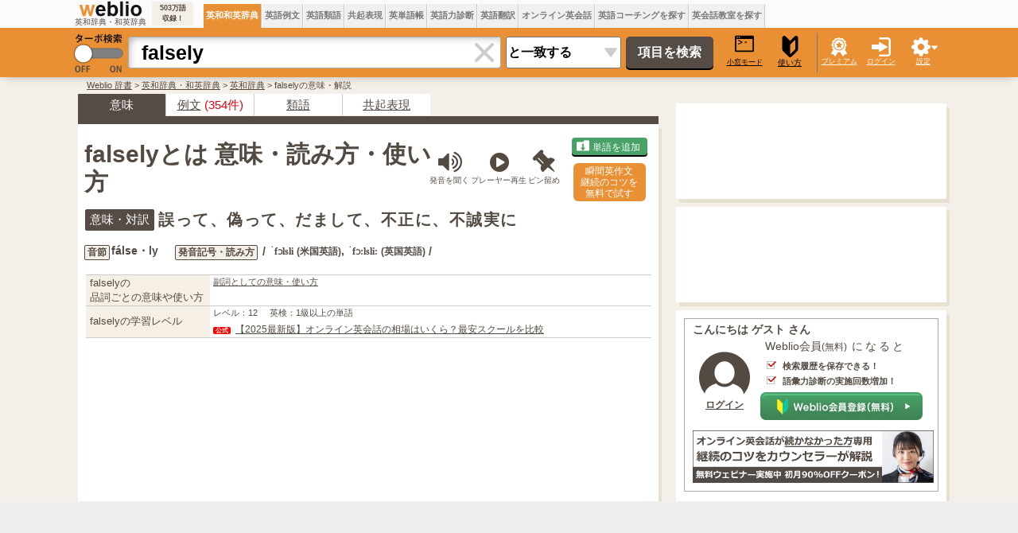

--- FILE ---
content_type: text/html; charset=utf-8
request_url: https://www.google.com/recaptcha/api2/aframe
body_size: 266
content:
<!DOCTYPE HTML><html><head><meta http-equiv="content-type" content="text/html; charset=UTF-8"></head><body><script nonce="eQBEj5juuSftsYAg529_jQ">/** Anti-fraud and anti-abuse applications only. See google.com/recaptcha */ try{var clients={'sodar':'https://pagead2.googlesyndication.com/pagead/sodar?'};window.addEventListener("message",function(a){try{if(a.source===window.parent){var b=JSON.parse(a.data);var c=clients[b['id']];if(c){var d=document.createElement('img');d.src=c+b['params']+'&rc='+(localStorage.getItem("rc::a")?sessionStorage.getItem("rc::b"):"");window.document.body.appendChild(d);sessionStorage.setItem("rc::e",parseInt(sessionStorage.getItem("rc::e")||0)+1);localStorage.setItem("rc::h",'1768380008418');}}}catch(b){}});window.parent.postMessage("_grecaptcha_ready", "*");}catch(b){}</script></body></html>

--- FILE ---
content_type: application/javascript; charset=utf-8
request_url: https://fundingchoicesmessages.google.com/f/AGSKWxVmYJ0zz7RnoyWjfE5wmiCVAIHmsMaPPK2g49TzzeZa1X2qrLB1mLKlDfmFDyLL9g2Vlwx5hq1tDzo0Av9okebeztI1Uxwndqy7EOdOP7MDkm4K31t7j_uhnthCyBWffE7oSiIa8yBY50EDKpW0yvh5bSg75OVSXflVEwQeojaKS_Q1_09eVfvH-JOi/_/adiframe18./api.ad./728_90n./buddyw_ad./openad.
body_size: -1290
content:
window['02e160df-993a-4a8c-9dd5-b249a6c69407'] = true;

--- FILE ---
content_type: text/javascript
request_url: https://player.gliacloud.com/p/embed/gc-instream-plyr.js?v=0.4.173
body_size: 236413
content:
(function(e){var t={};function n(i){if(t[i])return t[i].exports;var r=t[i]={i:i,l:!1,exports:{}};return e[i].call(r.exports,r,r.exports,n),r.l=!0,r.exports}n.m=e,n.c=t,n.d=function(e,t,i){n.o(e,t)||Object.defineProperty(e,t,{enumerable:!0,get:i})},n.r=function(e){"undefined"!==typeof Symbol&&Symbol.toStringTag&&Object.defineProperty(e,Symbol.toStringTag,{value:"Module"}),Object.defineProperty(e,"__esModule",{value:!0})},n.t=function(e,t){if(1&t&&(e=n(e)),8&t)return e;if(4&t&&"object"===typeof e&&e&&e.__esModule)return e;var i=Object.create(null);if(n.r(i),Object.defineProperty(i,"default",{enumerable:!0,value:e}),2&t&&"string"!=typeof e)for(var r in e)n.d(i,r,function(t){return e[t]}.bind(null,r));return i},n.n=function(e){var t=e&&e.__esModule?function(){return e["default"]}:function(){return e};return n.d(t,"a",t),t},n.o=function(e,t){return Object.prototype.hasOwnProperty.call(e,t)},n.p="https://player.gliacloud.com/vp/0.4.173/",n(n.s=3)})({"00ee":function(e,t,n){var i=n("b622"),r=i("toStringTag"),s={};s[r]="z",e.exports="[object z]"===String(s)},"0295":function(e,t,n){"use strict";n.d(t,"a",(function(){return i}));var i=r;function r(e,t,n){if(!e)return n;var i,r;if(Array.isArray(t)&&(i=t.slice(0)),"string"==typeof t&&(i=t.split(".")),"symbol"==typeof t&&(i=[t]),!Array.isArray(i))throw new Error("props arg must be an array, a string or a symbol");while(i.length){if(r=i.shift(),!e)return n;if(e=e[r],void 0===e)return n}return e}},"0366":function(e,t,n){var i=n("e330"),r=n("59ed"),s=i(i.bind);e.exports=function(e,t){return r(e),void 0===t?e:s?s(e,t):function(){return e.apply(t,arguments)}}},"0541":function(e,t,n){"use strict";n.d(t,"a",(function(){return l}));var i=n("e4dd"),r=n("cc86"),s=n("c9d9"),o=n("ec9f");Object(o["a"])("GTMTracker","MediumSlateBlue");const a="0.4.173";class l{constructor(e){this._setting=e}get version(){return a}send(e,t={}){let{eventCategory:n=null,eventAction:i=null,eventLabel:o=null,eventValue:a=null,...l}=t;const c=e.split(".");n=null===n?c[1]:n,i=null===i?c[2]:i,o=null===o?this.getEventLabel():o,Object(r["b"])(s["a"],{event:e,version:this.version,playerSetting:this._setting,eventCategory:n,eventAction:`${n}.${i}`,eventLabel:o,eventValue:a,rest:l})}getEventLabel(e){if(!this._setting)return"";const t=["account","slot","playlist","vid","player"];let n=t.reduce((e,t)=>this._setting[t]?(Object(i["a"])(e,t,this._setting[t]||void 0),e):e,{});return JSON.stringify({...n,...e})}}},"068a":function(e,t,n){"use strict";var i=n("5997"),r=n.n(i);n.d(t,"default",(function(){return r.a}))},"068f":function(e,t,n){"use strict";n.d(t,"b",(function(){return r})),n.d(t,"a",(function(){return s}));var i=n("2e47");function r(e){const t={},n=e.split(";");for(const i of n){let[e,n]=i.split(":");e&&n&&(e=e.trim(),n=n.trim(),t[e]=n)}return t}function s(e,t={}){const{kebabCase:n=!1}=t,r=e.split(";"),s={};for(const o of r){if(!o)continue;let[e,t]=o.split(":");if(!e||!t)continue;e=e.trim(),t=t.trim();const r=n?Object(i["b"])(e):Object(i["a"])(e);s[r]=t}return s}},"06cf":function(e,t,n){var i=n("83ab"),r=n("c65b"),s=n("d1e7"),o=n("5c6c"),a=n("fc6a"),l=n("a04b"),c=n("1a2d"),u=n("0cfb"),d=Object.getOwnPropertyDescriptor;t.f=i?d:function(e,t){if(e=a(e),t=l(t),u)try{return d(e,t)}catch(n){}if(c(e,t))return o(!r(s.f,e,t),e[t])}},"06d5":function(e,t,n){"use strict";function i(e,t,n){if(!t.has(e))throw new TypeError("attempted to "+n+" private field on non-instance");return t.get(e)}n.d(t,"a",(function(){return i}))},"06de":function(e,t,n){"use strict";n.d(t,"a",(function(){return r}));var i=n("7a23");class r{constructor(e,t,n,r={}){const{app:s,rootContainer:o=document.createElement("div")}=r,a=Object(i["createVNode"])(e,t,n);null!==s&&void 0!==s&&s._context&&(a.appContext=s._context),Object(i["render"])(a,o),this.rootContainer=o,this.vNode=a}get vm(){var e;const t=null===(e=this.vNode)||void 0===e?void 0:e.component;return t?s(t)||t.proxy:null}get el(){var e;return null===(e=this.vNode)||void 0===e?void 0:e.el}unmount(){Object(i["render"])(null,this.rootContainer),this.rootContainer=null,this.vNode=null}destroy(){this.unmount()}}function s(e){if(e.exposed)return e.exposeProxy||(e.exposeProxy=new Proxy(Object(i["proxyRefs"])(Object(i["markRaw"])(e.exposed)),{get(e,t){return e[t]}}))}},"07fa":function(e,t,n){var i=n("50c4");e.exports=function(e){return i(e.length)}},"0cbc":function(e,t,n){"use strict";n.d(t,"o",(function(){return r})),n.d(t,"p",(function(){return s})),n.d(t,"n",(function(){return o})),n.d(t,"r",(function(){return a})),n.d(t,"q",(function(){return l})),n.d(t,"s",(function(){return c})),n.d(t,"t",(function(){return u})),n.d(t,"x",(function(){return d})),n.d(t,"y",(function(){return h})),n.d(t,"u",(function(){return p})),n.d(t,"v",(function(){return f})),n.d(t,"w",(function(){return m})),n.d(t,"g",(function(){return b})),n.d(t,"h",(function(){return g})),n.d(t,"e",(function(){return v})),n.d(t,"c",(function(){return _})),n.d(t,"f",(function(){return y})),n.d(t,"b",(function(){return A})),n.d(t,"d",(function(){return O})),n.d(t,"a",(function(){return w})),n.d(t,"m",(function(){return E})),n.d(t,"l",(function(){return C})),n.d(t,"k",(function(){return j})),n.d(t,"j",(function(){return T})),n.d(t,"i",(function(){return S}));const i="gliaplayer",r=i+".player.init",s=i+".player.inited",o=i+".player.destroyed",a=i+".player.pageActiveTime",l=i+".player.initError",c=i+".video.begin",u=i+".video.end",d=i+".video.viewable",h=i+".video.viewableDuration",p=i+".video.firstQuartile",f=i+".video.midpoint",m=i+".video.thirdQuartile",b=i+".ad.viewable",g=i+".ad.viewableDuration",v=i+".ad.soundOnViewable",_=i+".ad.request",y=i+".ad.start",A=i+".ad.complete",O=i+".ad.skip",w=i+".ad.click",E=i+".waterfall.fallStart",C=i+".waterfall.fallEnd",j=i+".waterfall.adGroupStartCount",T=i+".click.readMoreLink",S=i+".click.poweredByLink"},"0cfb":function(e,t,n){var i=n("83ab"),r=n("d039"),s=n("cc12");e.exports=!i&&!r((function(){return 7!=Object.defineProperty(s("div"),"a",{get:function(){return 7}}).a}))},"0d38":function(e,t,n){"use strict";var i=n("30ab"),r=n.n(i);n.d(t,"default",(function(){return r.a}))},"0d51":function(e,t,n){var i=n("da84"),r=i.String;e.exports=function(e){try{return r(e)}catch(t){return"Object"}}},"149a":function(e,t,n){var i=n("ed2b"),r=5,s=1<<r,o=s-1,a=s;function l(e){return e<0?1+(-e<<1):0+(e<<1)}function c(e){var t=1===(1&e),n=e>>1;return t?-n:n}t.encode=function(e){var t,n="",s=l(e);do{t=s&o,s>>>=r,s>0&&(t|=a),n+=i.encode(t)}while(s>0);return n},t.decode=function(e,t,n){var s,l,u=e.length,d=0,h=0;do{if(t>=u)throw new Error("Expected more digits in base 64 VLQ value.");if(l=i.decode(e.charCodeAt(t++)),-1===l)throw new Error("Invalid base64 digit: "+e.charAt(t-1));s=!!(l&a),l&=o,d+=l<<h,h+=r}while(s);n.value=c(d),n.rest=t}},1626:function(e,t){e.exports=function(e){return"function"==typeof e}},"172b":function(e,t,n){"use strict";n.d(t,"a",(function(){return s}));var i=n("2e47");const r=e=>"object"===typeof e&&null!=e;function s(e){if(!r(e))return e;const t={};for(const n of Object.keys(e))t[Object(i["a"])(n)]=e[n];return t}},1735:function(e,t,n){"use strict";n.d(t,"a",(function(){return ot}));var i=n("4143"),r=n("d5e4"),s=n("ade3"),o=n("34d8"),a=n("5364"),l=n("9bd1"),c=(n("33d1"),n("fa2e"));n("3e5a"),n("927f");function u(e){return!1}var d=e=>(e.options=e.options||{},e.experiment=e.experiment||{},null!=="0.4.173".match(/^[\d.]+$/g)?(e.options.isEXP=!1,e):(void 0!==e.options.isEXP||(e.options.isAB=e.options.isAB||100*Math.random()<(e.experiment.abRatio||0),e.options.isTA=e.options.isTA||u(e),e.options.isEXP=e.options.isAB&&e.options.isTA),e)),h=n("3011"),p=n("d8d1"),f=n("cc97"),m=n("1fc3"),b=n("c500"),g=n("39b5"),v=n("0541"),_=n("0cbc");const y=e=>JSON.parse(JSON.stringify(e)),A=(e,t)=>Object.prototype.hasOwnProperty.call(e,t);function O(e,t,n){A(e,n)||A(e,t)&&(e[n]=e[t])}var w=n("c9dc");function E(e){A(e.options,"notifyInSuspiciousDomain")||(e.options.notifyInSuspiciousDomain=e.options.notifyInInvalidDomain),A(e.options,"initInSuspiciousDomain")||(e.options.initInSuspiciousDomain=!e.options.stopInitInInvalidDomain),A(e,"domainWhitelist")||(e.domainWhitelist=e.validDomains)}function C(e){A(e.ad,"requestsPerFall")||(e.ad.requestsPerFall=e.ad.maxRequest),A(e.ad,"impressionsPerFall")||(e.ad.impressionsPerFall=e.ad.maxAds)}const j=new Set([w["b"].Prebid,w["b"].PrebidInstream,w["b"].PrebidOutstream,w["b"].PrebidDisplay]);function T(e){const t=e.adUnits;for(const n of t)j.has(n.type)&&(O(n,"bid","bids"),O(n,"adTagUrl","adUnitCode"),n.adTagUrl="",delete n.bid)}function S(e){const t=e.adUnits;for(const n of t)A(n,"useIndependentVolume")||(n.useIndependentVolume=!1)}function k(e){const t=e.ui.unfloatButtonOptions,n=null===t||void 0===t?void 0:t.variant;if(!n)return;y(t);var i;if("outline"===n)t.textColor=null!==(i=t.textColor)&&void 0!==i?i:"black",t.borderColor=t.textColor,t.backgroundColor="transparent";else if(["icon","naked"].includes(n)){var r;t.textColor=null!==(r=t.textColor)&&void 0!==r?r:"black",t.borderColor="transparent",t.backgroundColor="transparent"}}function P(e){const t=e.ui.destroyPlayerButtonOptions,n=null===t||void 0===t?void 0:t.variant;if(!n)return;y(t);var i;if("outline"===n)t.textColor=null!==(i=t.textColor)&&void 0!==i?i:"black",t.borderColor=t.textColor,t.backgroundColor="transparent";else if(["icon","naked"].includes(n)){var r;t.textColor=null!==(r=t.textColor)&&void 0!==r?r:"black",t.borderColor="transparent",t.backgroundColor="transparent"}}function V(e){A(e.options,"overrideVpmuteSettingsOnIOS")||(e.options.overrideVpmuteSettingsOnIOS=e.options.overrideVolumeSettingsOnIOS)}function R(e){A(e.ui.unfloatButtonOptions,"adUnfloatCountdown")||(e.ui.unfloatButtonOptions.adUnfloatCountdown=e.ui.adUnfloatCountdown),A(e.ui.unfloatButtonOptions,"contentUnfloatCountdown")||(e.ui.unfloatButtonOptions.contentUnfloatCountdown=e.ui.contentUnfloatCountdown)}var I=n("e3dd");const U=Object.freeze({ACCURATE:"accurate",MANUAL:"manual",ONLY_WHEN_AUDIBLE:"only-when-audible",NEVER:"never"});function D(e,t){switch(e){case U.ACCURATE:return{[I["a"].AUDIBLE]:1};case U.MANUAL:return 0===t?{[I["a"].AUDIBLE]:1}:1===t?{[I["a"].MUTED]:1}:{[I["a"].AUDIBLE]:1};case U.ONLY_WHEN_AUDIBLE:return{[I["a"].AUDIBLE]:1};case U.NEVER:return{[I["a"].NONE]:1}}}function M(e,t){switch(e){case U.ACCURATE:return{[I["a"].MUTED]:1};case U.MANUAL:return 0===t?{[I["a"].AUDIBLE]:1}:1===t?{[I["a"].MUTED]:1}:{[I["a"].MUTED]:1};case U.ONLY_WHEN_AUDIBLE:return{[I["a"].NONE]:1};case U.NEVER:return{[I["a"].NONE]:1}}}function x(e){const t=e.adUnits;if(!Array.isArray(t))return;const n=e.ad.vpmuteDeclarationMode;if(!n)return;const i=e.ad.vpmute,r=D(n,i),s=M(n,i);if(r)for(const o of t)A(o,"vpmuteDistributionForAudible")||(o.vpmuteDistributionForAudible=y(r));if(s)for(const o of t)A(o,"vpmuteDistributionForMuted")||(o.vpmuteDistributionForMuted=y(s))}function L(e){var t,n;const i=e.adUnits,r=null!==(t=e.options.ensureVpmuteCompliantBeforeImpression)&&void 0!==t?t:null===e||void 0===e||null===(n=e.ad)||void 0===n?void 0:n.ensureVpmuteCompliantBeforeImpression;if(Array.isArray(i))for(const s of i)A(s,"ensureVpmuteCompliantBeforeImpression")||(s.ensureVpmuteCompliantBeforeImpression=r)}var B=n("a493");const N=(e,t)=>Object.prototype.hasOwnProperty.call(e,t);function F(e){N(e.options,"floatingPolicy")||e.options.enableFloatAfterSlotViewed&&(e.options.floatingPolicy=B["a"].SLOT_HAS_BEEN_VIEWED)}const W=(e,t)=>Object.prototype.hasOwnProperty.call(e,t);function z(e){return W(e.options,"shouldUpdateVolumeOnUserClickContent")||(e.options.shouldUpdateVolumeOnUserClickContent=!0),W(e.options,"shouldUpdateVolumeOnUserClickAd")||(e.options.shouldUpdateVolumeOnUserClickAd=!0),W(e.options,"volumeForUserClickContent")||(e.options.volumeForUserClickContent=1),W(e.options,"volumeForUserClickAd")||(e.options.volumeForUserClickAd=1),e}function G(e){delete e.ad.maxRequest,delete e.ad.maxAds}var q=function(e){y(e);E(e),C(e),T(e),S(e),k(e),P(e),V(e),R(e),x(e),L(e),F(e),z(e),G(e);y(e);return e};const H={validDomains:[],options:{debug:!1,lazyLoad:!1,loadDelay:0,autoplay:!0,loop:-1,floatMode:"float",floatingPolicy:"none",disableFloatAfterClickUnfloatButton:!1,muteAfterClickUnfloatButton:!0,floatStartTimeout:3,floatEndTimeout:10,floatStartScrollDistance:null,floatEndScrollDistance:null,bannerDisplayTime:5,viewportThreshold:.5,viewabilityCriteria:2,identicalSlotsDedupeMode:"preserve-first",distinctSlotsDedupeMode:"none",muted:!0,volume:0,minContentSkippableDuration:null,initInSuspiciousDomain:!0,notifyInSuspiciousDomain:!0,aggressiveAutoUnmute:!1,overrideVolumeSettingsOnIOS:!0},playerView:{aspectRatio:16/9,aspectRatioForFloat:16/9},ad:{waterfallMode:"interval",waterfallDelay:0,waterfallInterval:30,waterfallPreRollTimeout:10,viewabilityMode:"none",domainAsDescriptionUrl:!1},mediation:{dmSyndication:null,showControls:!0},scripts:{beforeLoaderInitDom:""},ui:{advertisementsLabelText:"Advertisements",showDestroyPlayerButton:!1,showDraggableHandle:!1,showPoweredBy:!0,showReadMoreButton:!0,showUnfloatButton:!0,showVideoTitle:!1,showVideoTitleWhenFloating:!1,draggableHandleOptions:{position:"outside-top-right"},destroyPlayerButtonOptions:{position:"inside-bottom-left",shape:"square"},unfloatButtonOptions:{position:"inside-top-left",shape:"square",adUnfloatCountdown:0,contentUnfloatCountdown:0},readMoreButtonOptions:{shape:"rounded",icon:"arrow-forward",animation:null,transition:"slide-in",customLabel:null,customStyle:null}}};var $=H,Y=n("ada4"),K=n("5152"),Q=n("ba10"),X=n.n(Q),J=n("ec9f"),Z=new WeakMap,ee=new WeakMap,te=new WeakMap;class ne extends X.a{constructor(e){super(),Object(r["a"])(this,Z,{writable:!0,value:void 0}),Object(r["a"])(this,ee,{writable:!0,value:void 0}),Object(r["a"])(this,te,{writable:!0,value:void 0}),this._onMutate=this._onMutate.bind(this),Object(l["a"])(this,Z,e),Object(l["a"])(this,ee,new MutationObserver(this._onMutate)),Object(l["a"])(this,te,Object(a["a"])(this,Z).isConnected)}get isConnected(){return!!Object(a["a"])(this,Z)&&Object(a["a"])(this,Z).isConnected}destroy(){Object(a["a"])(this,ee).disconnect(),Object(l["a"])(this,ee,null),Object(l["a"])(this,Z,null)}_onMutate(){const e=this.isConnected;Object(a["a"])(this,te)!==e&&(Object(l["a"])(this,te,e),e?this.emit(ne.Event.Connected):this.emit(ne.Event.Disconnected))}start(){Object(a["a"])(this,ee).observe(document,{childList:!0,subtree:!0})}stop(){Object(a["a"])(this,ee).disconnect()}}Object(s["a"])(ne,"Event",Object.freeze({Disconnected:"Disconnected",Connected:"Connected"}));var ie=n("9c0e"),re=n("06de"),se=n("a443");const oe=Object.freeze({OutsideTopLeft:"outside-top-left",OutsideTopRight:"outside-top-right",OutsideBottomLeft:"outside-bottom-left",OutsideBottomRight:"outside-bottom-right",InsideTopLeft:"inside-top-left",InsideTopRight:"inside-top-right",InsideBottomLeft:"inside-bottom-left",InsideBottomRight:"inside-bottom-right"}),ae=Object.freeze({[oe.OutsideTopLeft]:{transform:"translateY(-100%)",top:0,left:0},[oe.OutsideTopRight]:{transform:"translateY(-100%)",top:0,right:0},[oe.OutsideBottomLeft]:{transform:"translateY(100%)",bottom:0,left:0},[oe.OutsideBottomRight]:{transform:"translateY(100%)",bottom:0,right:0},[oe.InsideTopLeft]:{top:0,left:0},[oe.InsideTopRight]:{top:0,right:0},[oe.InsideBottomLeft]:{bottom:0,left:0},[oe.InsideBottomRight]:{bottom:0,right:0}}),le=Object.freeze({ALWAYS:"always",PROBABILITY:"probability",COUNTING:"counting"}),ce=Object.freeze(["gliacloud.com","run.app"]),ue=Object.freeze({[se["a"].Simple]:["cdnjs.cloudflare.com/ajax/libs/hls.js"],[se["a"].Xg]:["cdnjs.cloudflare.com/ajax/libs/hls.js"],[se["a"].DailyMotion]:["geo.dailymotion.com/libs/player"],[se["a"].YouTube]:["www.youtube.com/iframe_api"],[se["a"].IVideoSmart]:["player.ivideosmart.com/ivsplayer"],[se["a"].Aniview]:["player.avplayer.com/script"]});var de=n("e00f"),he=n("1e92");function pe(e,t){if(!me(e)||!me(t))return!1;if(e.length<=t.length)return!1;const n=e.split(".").reverse(),i=t.split(".").reverse();if(n.length<=i.length)return!1;for(let r=0;r<i.length;r++)if(n[r]!==i[r])return!1;return!0}function fe(e){if("string"!==typeof e)return!1;const t=/^((25[0-5]|2[0-4][0-9]|1[0-9][0-9]|[1-9][0-9]|[0-9])\.?\b){4}$/;return t.test(e)}function me(e){if("string"!==typeof e)return!1;if(fe(e))return!1;const t=/^([a-z0-9]|[a-z0-9][a-z0-9-]{0,61}[a-z0-9])(\.([a-z0-9]|[a-z0-9][a-z0-9-]{0,61}[a-z0-9]))+$/;return t.test(e)}var be=n("9023"),ge=n.n(be);n("e78c");function ve(e,t,n){if(t>=n)return;const i=e.parentNode;i&&(ye(i),ve(i,t+1,n))}function _e(e){const{clientWidth:t,clientHeight:n}=e;1===t&&(e.style.width="auto"),1===n&&(e.style.height="auto")}function ye(e){_e(e);const t=new MutationObserver(t=>{t.forEach(t=>{"style"===t.attributeName&&_e(e)})});t.observe(e,{attributes:!0})}var Ae=(e,t=2)=>{ve(e,0,t)};function Oe(e){const t=e.offsetWidth,n=e.offsetHeight,i=e.getClientRects().length,r=Boolean(t||n||i);return!r}function we(e){const t=window.getComputedStyle(e);return"hidden"===t.visibility}var Ee=n("172b"),Ce=n("2e47");const je=e=>"object"===typeof e&&null!=e;function Te(e){if(!je(e))return e;const t={};for(const n of Object.keys(e))t[Object(Ce["b"])(n)]=e[n];return t}n("6d93");var Se=n("6338"),ke=n("9741");function Pe(e){const t={},n=e.split(";");for(let r of n){var i;if(r=r.trim(),!r)continue;const[e,n]=null!==(i=Re(r))&&void 0!==i?i:[];e&&(t[e]=n)}return t}function Ve(e){const t=Object.entries(e).map(([e,t])=>`${e} ${t}`);return t.join("; ")+";"}function Re(e){const t=e.search(/\s+/),n=e.slice(0,t),i=e.slice(t+1);return[n,i]}var Ie=n("c91f"),Ue=n("311c"),De=n("7a23");window.ResizeObserver||Object(Se["install"])();const Me=Object(J["a"])("Instream_Manager","Teal","White"),xe=(K["a"].bind(null,!0),e=>null!=e&&"object"===typeof e),Le=()=>Math.round(performance.now()),Be=()=>Math.round(performance.now())/1e3,Ne=e=>e/1e3,Fe=e=>Array.isArray(e)?e:[],We=Object.freeze({InitEnded:"init-ended"}),ze=Object.freeze({SlotInitializationStart:"gc:slot-initialization-start",ContentStart:"gc:content-start",ContentEnd:"gc:content-end",FloatingChange:"gc:floating-change"}),Ge="0.4.173",qe=!1,He=!0,$e=!0,Ye="https://player.gliacloud.com/vp/0.4.173/",Ke=Object.freeze({version:Ge,isDev:qe,isProduction:He,isStableRelease:$e,publicPath:Ye});Me(Ke);const Qe=()=>(new Date).toISOString();var Xe=new WeakMap,Je=new WeakMap,Ze=new WeakMap,et=new WeakMap,tt=new WeakMap,nt=new WeakMap,it=new WeakMap,rt=new WeakMap,st=new WeakSet;class ot{constructor(e,t,n,o){Object(i["a"])(this,st),Object(s["a"])(this,"$store",c["a"]),Object(r["a"])(this,Xe,{writable:!0,value:new X.a}),Object(r["a"])(this,Je,{writable:!0,value:"gc-instream-"+String(Math.random()).slice(9)}),Object(r["a"])(this,Ze,{writable:!0,value:void 0}),Object(r["a"])(this,et,{writable:!0,value:void 0}),Object(r["a"])(this,tt,{writable:!0,value:0}),Object(r["a"])(this,nt,{writable:!0,value:void 0}),Object(r["a"])(this,it,{writable:!0,value:void 0}),Object(r["a"])(this,rt,{writable:!0,value:Object(De["effectScope"])()}),Me(this),this._type=e,this._PlayerClass=t,this._slotElement=n,this._setupSetting(o),this._overrideVolumeSettingsOnIOS(),this._overrideVpmuteSettingsOnIOS(),this._trackAliveTime=this._trackAliveTime.bind(this),this._trackPageActiveTime=this._trackPageActiveTime.bind(this),this._togglePageActiveStopwatch=this._togglePageActiveStopwatch.bind(this),this._onPlayerContentStart=this._onPlayerContentStart.bind(this),this._onPlayerContentEnd=this._onPlayerContentEnd.bind(this),this._onPlayerFloatingChange=this._onPlayerFloatingChange.bind(this),this._onDestroyPlayerButtonClick=this._onDestroyPlayerButtonClick.bind(this),this._checkDestroyButtonFunctioning=this._checkDestroyButtonFunctioning.bind(this),this._handleReports=this._handleReports.bind(this),this._handleInterventionReport=this._handleInterventionReport.bind(this),this._onCspScriptSrcViolation=this._onCspScriptSrcViolation.bind(this),this._handleSlotDisconnected=this._handleSlotDisconnected.bind(this),this._checkSuicide=this._checkSuicide.bind(this),this._setupSuicideTask=this._setupSuicideTask.bind(this),this._cancelSuicideTask=this._cancelSuicideTask.bind(this),this._qcSlotElementVisible=this._qcSlotElementVisible.bind(this),Object(l["a"])(this,it,Object(De["reactive"])({isInitEnded:!1,destroyButtonClickCount:0}))}get _cspScriptKeywords(){const e=ue[this._type];return Array.isArray(e)?e:[]}get version(){return Ge}get id(){return Object(a["a"])(this,Je)}get global(){return window.gliacloud}get slotElement(){return this._slotElement}get containerEl(){return this._slotElement}get setting(){return this._setting}_setupSetting(e){e=q(e),this._setting=Object(Y["a"])({},e,$)}_getManagersBySlotKey(e){return this.global.managersBySlotKey.has(e)||this.global.managersBySlotKey.set(e,new Set),this.global.managersBySlotKey.get(e)}_registerSelfInGlobal(){const e=this._setting.slot,t=this._getManagersBySlotKey(e);t.add(this),Me("_registerSelfInGlobal",{id:this.id,self:this,slotKey:e})}_unregisterSelfInGlobal(){const e=this._setting.slot,t=this._getManagersBySlotKey(e);t.delete(this),Me("_unregisterSelfInGlobal",{id:this.id,self:this,slotKey:e})}_destroyIdenticalSlots(){const e=this._setting.slot,t=this._getManagersBySlotKey(e);Me("_destroyIdenticalSlots",{self:this,id:this.id,currentSlotKey:e});for(const n of t)try{n.destroy()}catch{}}_destroyDistinctSlots(){const e=this._setting.slot,t=Array.from(this.global.managersBySlotKey.keys()),n=t.filter(t=>t!==e);Me("_destroyDistinctSlots",{self:this,id:this.id,distinctSlotKeys:n,currentSlotKey:e});for(const i of n){const e=this._getManagersBySlotKey(i);for(const t of e)try{t.destroy()}catch{}}}_existsIdenticalSlots(){const e=this._setting.slot,t=this._getManagersBySlotKey(e);return t.size>0}_existsDistinctSlots(){const e=this._setting.slot,t=Array.from(this.global.managersBySlotKey.keys()),n=t.filter(t=>t!==e);for(const i of n){const e=this._getManagersBySlotKey(i);if(e.size>0)return!0}return!1}_checkMultipleSlots(){let e=!0;const t=this._existsIdenticalSlots(),n=this._existsDistinctSlots(),i=this._setting.options.identicalSlotsDedupeMode,r=this._setting.options.distinctSlotsDedupeMode;return n&&(r===ke["a"].PRESERVE_FIRST?e=!1:r===ke["a"].PRESERVE_LAST&&this._destroyDistinctSlots()),t&&(i===ke["c"].PRESERVE_FIRST?e=!1:i===ke["c"].PRESERVE_LAST&&this._destroyIdenticalSlots()),Me("_checkMultipleSlots",{shouldInitSelf:e,slot:this.setting.slot},{self:this,existsIdenticalSlots:t,existsDistinctSlots:n,identicalSlotsDedupeMode:i,distinctSlotsDedupeMode:r}),e}_qcSlotElementVisible(){var e,t;if(!this._slotElement)return;const n=null===(e=this._setting)||void 0===e||null===(t=e.options)||void 0===t?void 0:t.errorReportQcIssues;if(!n||!this._notificationErrorReporter)return;const i=ht(this._slotElement);if(!i)try{const e=dt(this._slotElement),t=ut(e),n=location.href,i=Object(m["a"])({pageUrl:n,culprit:t}),r="The slot element is hidden on the website. Please inform the publisher to fix this issue. "+i;this._notificationErrorReporter.report(new f["e"](r))}catch{}}async init(){if(!this._isDestroying&&!this._isDestroyed)try{var e,t;this._addDebugPublicEventListeners(),Object(o["a"])(this,st,at).call(this,ze.SlotInitializationStart),this._slotElement.setAttribute("data-gc-boot-time",Qe()),Object(a["a"])(this,it).isInitEnded=!1,this._setting=this._setupProfile(this._setting),this._clientSetting=this._setupClientSetting(),this.$store.setting=this._setting,this.$store.clientSetting=this._clientSetting,this._tracker=new b["a"](this._setting),this._gtmTracker=new v["a"](this._setting),this._errorReporter=new h["a"](this._setting),this._notificationErrorReporter=new p["a"](this._setting),await this._tracker.setup(),this._tracker.send(g["db"]),this._qcSlotElementVisible(),await pt(this._slotElement),this._tracker.send(g["ib"]);const n=this._checkMultipleSlots();if(!n)return void this._tracker.send(g["gb"]);this._registerSelfInGlobal();const i=this._validateCurrentDomain(),r=i.inBlacklist&&!i.inWhitelist;if(r)return void this._tracker.send(g["eb"]);const s=!i.inBlacklist&&!i.inWhitelist,c=this._setting.options.notifyInSuspiciousDomain,u=this._setting.options.initInSuspiciousDomain;if(s&&c&&this._notifySuspiciousDomain(),s&&!u)return void this._tracker.send(g["hb"]);const d=this._validateCurrentPage();if(!d)return void this._tracker.send(g["fb"]);Object(l["a"])(this,tt,Le());const f=Le();this._tracker.send(g["Db"]),null===(e=this._gtmTracker)||void 0===e||e.send(_["o"]),this._trackPlcmtDeclarationMode(),this._addCspDetection(),this._setupAliveStopwatch(),Object(a["a"])(this,Ze).start(),window.addEventListener("beforeunload",this._trackAliveTime),this._setupPageActiveStopwatch(),window.addEventListener("beforeunload",this._trackPageActiveTime),this._player=new this._PlayerClass(this),this._addPlayerEventListeners(),this._setupSlotElementConnectionObserver(),this._setupSlotElement();const m=this.setting.options.trackBrowserReporting;m&&this._setupReportingObserver(),await this._player.initialize();const y=Le();this._tracker.send(g["Eb"],{eventValue:Ne(y-f)}),null===(t=this._gtmTracker)||void 0===t||t.send(_["p"]),this._mountDestroyPlayerButton(),this._setupSuicideTask(),Me("init.done",{id:this.id,self:this})}catch(i){var n;Me("init.error",{id:this.id,self:this});const e=new f["j"](i.message);null!==i&&void 0!==i&&i.stack&&(e.stack=i.stack),this._errorReporter.report(e),this._tracker.send(g["Fb"]),null===(n=this._gtmTracker)||void 0===n||n.send(_["q"])}finally{Object(a["a"])(this,it).isInitEnded=!0,Object(a["a"])(this,Xe).emit(We.InitEnded),Me("init.finally",{id:this.id,self:this})}}_setupSlotElement(){const e=this._slotElement,t=this._setting,n=null===t||void 0===t?void 0:t.width;e.setAttribute("data-gc-test-id","gc-instream-slot"),e.setAttribute("data-gc-instream-style-scope",""),e.classList.add(ge.a.container),e.style.setProperty("width",n,"important"),Ae(e),this._addSlotCustomStyles()}_addSlotCustomStyles(){const e=this._slotElement,t=this._setting,{customSlotStyle:n}=t.options;if(!n||!xe(n))return;if(!e)return;const i=Te(n);for(const[r,s]of Object.entries(i))e.style.setProperty(r,s,"important")}_setupProfile(e){return e=d(e),e}_setupClientSetting(){try{var e=this._slotElement.getAttribute("data-client-setting"),t=JSON.parse(e)}catch(n){}return Me("clientSetting",t),xe(t)?t:{}}_setupAliveStopwatch(){this._destroyAliveStopwatch(),Object(l["a"])(this,Ze,new he["a"])}_destroyAliveStopwatch(){Object(a["a"])(this,Ze)&&(Object(a["a"])(this,Ze).destroy(),Object(l["a"])(this,Ze,null))}_trackAliveTime(){var e;if(!Object(a["a"])(this,Ze))return;const t=Object(a["a"])(this,Ze),n=t.getSeconds();t.reset(),t.stop(),n>ke["d"]||n>Be()||null===(e=this._tracker)||void 0===e||e.send(g["wb"],{eventValue:n})}_setupPageActiveStopwatch(){this._destroyPageActiveStopwatch();const e=new he["a"];Object(l["a"])(this,et,e),"visible"===document.visibilityState&&e.start(),document.addEventListener("visibilitychange",this._togglePageActiveStopwatch)}_destroyPageActiveStopwatch(){Object(a["a"])(this,et)&&(document.removeEventListener("visibilitychange",this._togglePageActiveStopwatch),Object(a["a"])(this,et).destroy(),Object(l["a"])(this,et,null))}_togglePageActiveStopwatch(){if(!Object(a["a"])(this,et))return;const e=Object(a["a"])(this,et);"visible"===document.visibilityState?e.start():e.pause()}_trackPageActiveTime(){var e,t;if(!Object(a["a"])(this,et))return;const n=Object(a["a"])(this,et),i=n.getSeconds();n.reset(),n.stop(),i>ke["d"]||i>Be()||(null===(e=this._tracker)||void 0===e||e.send(g["Hb"],{eventValue:i}),null===(t=this._gtmTracker)||void 0===t||t.send(_["r"],{eventValue:i}))}_waitUntilInitEnded(){return!!Object(a["a"])(this,it).isInitEnded||new Promise(e=>{Object(a["a"])(this,Xe).once(We.InitEnded,e)})}_mountDestroyPlayerButton(){var e,t,n,i,r,s;this._unmountDestroyPlayerButton();const o=null===(e=this.setting)||void 0===e||null===(t=e.ui)||void 0===t?void 0:t.showDestroyPlayerButton;if(!o)return;const a=null===(n=this.setting)||void 0===n||null===(i=n.ui)||void 0===i?void 0:i.destroyPlayerButtonOptions,l=null===a||void 0===a?void 0:a.position,c=null===a||void 0===a?void 0:a.shape,u=null===a||void 0===a?void 0:a.hiddenCountdown,d=Object(Ee["a"])(null!==(r=null===a||void 0===a?void 0:a.customStyle)&&void 0!==r?r:{}),h=null===a||void 0===a?void 0:a.countdown,p=null===a||void 0===a?void 0:a.size,f=null===a||void 0===a?void 0:a.roundedCorners,m=null===a||void 0===a?void 0:a.text,b=null===a||void 0===a?void 0:a.textSize,g=null===a||void 0===a?void 0:a.backgroundColor,v=null===a||void 0===a?void 0:a.textColor,_=null===a||void 0===a?void 0:a.borderColor;this._destroyPlayerButton=new re["a"](ie["a"],{style:{position:"absolute",zIndex:1,...lt(l),...d},onClick:this._onDestroyPlayerButtonClick,countdown:h,autoCountdown:!0,shape:c,size:p,roundedCorners:f,text:m,textSize:b,backgroundColor:g,borderColor:_,textColor:v,hiddenCountdown:u}),null===(s=this._slotElement)||void 0===s||s.append(this._destroyPlayerButton.el)}_unmountDestroyPlayerButton(){this._destroyPlayerButton&&(this._destroyPlayerButton.unmount(),this._destroyPlayerButton=null)}_checkDestroyButtonFunctioning(){var e,t;const n=null===(e=this.setting)||void 0===e||null===(t=e.ui)||void 0===t?void 0:t.destroyPlayerButtonOptions,i=null===n||void 0===n?void 0:n.functioningMode,r=Object(Ue["d"])(null===n||void 0===n?void 0:n.functioningProbability,1),s=Object(Ue["c"])(null===n||void 0===n?void 0:n.functioningGuarantee,0),o=Object(a["a"])(this,it).destroyButtonClickCount,l=Object(Ie["a"])(r),c=o>=s;switch(Me({mode:i,probability:r,guarantee:s},{count:o,probHit:l,guaranteeHit:c}),i){case le.COUNTING:return c;case le.PROBABILITY:return c||l;case le.ALWAYS:default:return!0}}_onDestroyPlayerButtonClick(){var e,t;Object(a["a"])(this,it).destroyButtonClickCount++,null===(e=this._tracker)||void 0===e||e.send(g["R"]);const n=this._checkDestroyButtonFunctioning();n&&(null===(t=this._tracker)||void 0===t||t.send(g["S"]),this.destroy())}_setupSlotElementConnectionObserver(){this._destroySlotElementConnectionObserver();const e=this._slotElement,t=new ne(e);t.on(ne.Event.Disconnected,this._handleSlotDisconnected),t.start(),this._slotElementConnectionObserver=t}_destroySlotElementConnectionObserver(){this._slotElementConnectionObserver&&(this._slotElementConnectionObserver.destroy(),this._slotElementConnectionObserver=null)}_handleSlotDisconnected(){this.destroy()}async destroy(){var e,t;this._isDestroying||this._isDestroyed||(this._isDestroying=!0,this._unregisterSelfInGlobal(),Me("destroy.call",{id:this.id,self:this,slot:this.setting.slot}),await this._waitUntilInitEnded(),Me("destroy.start",{id:this.id,self:this}),this._unmountDestroyPlayerButton(),this._destroySlotElementConnectionObserver(),this._removePlayerEventListeners(),this._removeDebugPublicEventListeners(),this._removeCspDetection(),this._cancelSuicideTask(),window.removeEventListener("beforeunload",this._trackAliveTime),this._trackAliveTime(),this._destroyAliveStopwatch(),window.removeEventListener("beforeunload",this._trackPageActiveTime),this._trackPageActiveTime(),this._destroyPageActiveStopwatch(),this._player&&await this._player.destroy(),null===(e=this._tracker)||void 0===e||e.send(g["zb"]),null===(t=this._gtmTracker)||void 0===t||t.send(_["n"]),this._slotElement.setAttribute("data-gc-shutdown-time",Qe()),this._player=null,this._tracker=null,this._isDestroying=!1,this._isDestroyed=!0,Me("destroy.end",{id:this.id,self:this}))}get _playerEventDispatchTable(){return{[de["b"].ContentStart]:this._onPlayerContentStart,[de["b"].ContentEnd]:this._onPlayerContentEnd,[de["b"].FloatingChange]:this._onPlayerFloatingChange}}_addPlayerEventListeners(){if(this._player)for(const[e,t]of Object.entries(this._playerEventDispatchTable))this._player.on(e,t)}_removePlayerEventListeners(){if(this._player)for(const[e,t]of Object.entries(this._playerEventDispatchTable))this._player.off(e,t)}_onPlayerContentStart(){Object(o["a"])(this,st,at).call(this,ze.ContentStart)}_onPlayerContentEnd(){Object(o["a"])(this,st,at).call(this,ze.ContentEnd)}_onPlayerFloatingChange(e){Object(o["a"])(this,st,at).call(this,ze.FloatingChange,{isFloating:e})}_addDebugPublicEventListeners(){if(this._slotElement)for(const e of Object.values(ze))this._slotElement.addEventListener(e,this._onDebugPublicEvent)}_removeDebugPublicEventListeners(){if(this._slotElement)for(const e of Object.values(ze))this._slotElement.removeEventListener(e,this._onDebugPublicEvent)}_onDebugPublicEvent(e){Me("_onDebugPublicEvent",e)}_setupReportingObserver(){if(!window.ReportingObserver)return;const e=new window.ReportingObserver((e,t)=>this._handleReports(e),{buffered:!0});window.addEventListener("pagehide",t=>{const n=e.takeRecords();n&&this._handleReports(n)}),e.observe(),Me("_setupReportingObserver",e)}_handleReports(e){for(const t of e)"intervention"===t.type&&this._handleInterventionReport(t)}_handleInterventionReport(e){var t;const{id:n,message:i}=null!==(t=e.body)&&void 0!==t?t:{};switch(n){case"HeavyAdIntervention":this._tracker.send(g["Cb"]),this._errorReporter.report(new Error(i));break}}_validateCurrentPage(){try{var e;const t=null===(e=this.setting)||void 0===e?void 0:e.pageBlacklist;if(!Array.isArray(t))return!0;if(!t.length)return!0;const n=new URL(window.location.href),{hostname:i,pathname:r}=n,s=`${i}${r}`,o=t.some(e=>s.startsWith(e));return Me({currentUrl:s,pageBlacklist:t,isPageInBlacklist:o}),!o}catch{return!0}}_validateCurrentDomain(){const e=Object.freeze({inWhitelist:!0,inBlacklist:!1});try{var t,n;const i=location.hostname;if(!me(i))return e;const r=Fe(null===(t=this.setting)||void 0===t?void 0:t.domainWhitelist).filter(me),s=Fe(null===(n=this.setting)||void 0===n?void 0:n.domainBlacklist).filter(me),o=ce.filter(me),a=[...o,...r],l=s,c=a.some(e=>i===e||pe(i,e)),u=l.some(e=>i===e||pe(i,e)),d=Object.assign({},e,{inWhitelist:c,inBlacklist:u});return d}catch{return e}}_notifySuspiciousDomain(){if(!this._errorReporter)return;const e=location.href,t=Object(m["a"])({pageUrl:e}),n="Please check if the website's domain name is valid. If so, add it to the domain whitelist. If not, add it to the domain blacklist. "+t;this._notificationErrorReporter.report(new f["k"](n))}_onCspScriptSrcViolation(e){const{blockedURI:t,originalPolicy:n,violatedDirective:i,sourceFile:r,disposition:s}=e,o=null===i||void 0===i?void 0:i.includes("script-src");if(!o)return;if("report"===s)return;const a=this._cspScriptKeywords;if(null===a||void 0===a||!a.length)return;const l=null===a||void 0===a?void 0:a.some(e=>t.includes(e));if(!l)return;const c=Pe(n);delete c["report-uri"];const u=Ve(c),d={blockedURI:t,pageUrl:location.href,violatedDirective:i,sourceFile:r,policy:u},h=Object(m["a"])(d),p="This website has enforced Content-Security-Policy. The player may not display or function properly. Please verify with the publisher to ensure there are no misconfigurations. "+h,b=new f["a"](p);this._notificationErrorReporter.report(b)}_addCspDetection(){document.addEventListener("securitypolicyviolation",this._onCspScriptSrcViolation)}_removeCspDetection(){document.removeEventListener("securitypolicyviolation",this._onCspScriptSrcViolation)}_checkSuicide(){const e=Object(a["a"])(this,tt),t=Le(),n=t-e,i=1e3*ke["d"];n>=i&&this.destroy()}_setupSuicideTask(){this._cancelSuicideTask();const e=6e4;Object(l["a"])(this,nt,setInterval(this._checkSuicide,e)),document.addEventListener("visibilitychange",this._checkSuicide)}_cancelSuicideTask(){clearInterval(Object(a["a"])(this,nt)),Object(l["a"])(this,nt,null),document.removeEventListener("visibilitychange",this._checkSuicide)}_overrideVpmuteSettingsOnIOS(){const e=ct(),t=this.setting.options.overrideVpmuteSettingsOnIOS;if(!e)return;if(!t)return;const n=this.setting.adUnits;for(const i of n)i.vpmuteDistributionForMuted=null,i.vpmuteDistributionForAudible=null}_overrideVolumeSettingsOnIOS(){const e=ct(),t=(this.setting.options.volume,this.setting.options.overrideVolumeSettingsOnIOS);e&&t&&(this.setting.options.volume=0),Me("_overrideVolumeSettingsOnIOS",{isIOS:e,overrideVolumeSettingsOnIOS:t})}_trackPlcmtDeclarationMode(){const e=this.setting.ad.plcmt,t=this._tracker;if(t)switch(e){case 1:return t.send(g["Mb"]);case 2:return t.send(g["Lb"]);default:return t.send(g["Nb"])}}}function at(e,t){if(this._slotElement)try{const n=new CustomEvent(e,{detail:t});this._slotElement.dispatchEvent(n)}catch{}}function lt(e){var t;const n={top:0,left:0};return null!==(t=ae[e])&&void 0!==t?t:n}function ct(){return["iPad Simulator","iPhone Simulator","iPod Simulator","iPad","iPhone","iPod"].includes(navigator.platform)||navigator.userAgent.includes("Mac")&&"ontouchend"in document}function ut(e){if(!e)return"missing";try{const t=e.tagName.toLowerCase(),n=Array.from(e.attributes).map(e=>`${e.name}="${e.value}"`).join(" "),i=n?`<${t} ${n}>`:`<${t}>`,r=`</${t}>`;return i+r}catch{return"unavailable"}}function dt(e){const t=[];while(e){const n=ht(e);if(n)break;t.push(e),e=e.parentElement}const n=t.at(-1);return n}function ht(e){const t=we(e),n=Oe(e);return!t&&!n}function pt(e){const t=1e3,n=()=>ht(e);return new Promise(e=>{if(n())return e();const i=()=>{n()&&(e(),clearInterval(r))},r=setInterval(i,t)})}},"17c9":function(e,t,n){var i,r,s;(function(o,a){"use strict";r=[n("3233"),n("a746"),n("38bb")],i=a,s="function"===typeof i?i.apply(t,r):i,void 0===s||(e.exports=s)})(0,(function(e,t,n){var i={filter:function(e){return-1===(e.functionName||"").indexOf("StackTrace$$")&&-1===(e.functionName||"").indexOf("ErrorStackParser$$")&&-1===(e.functionName||"").indexOf("StackTraceGPS$$")&&-1===(e.functionName||"").indexOf("StackGenerator$$")},sourceCache:{}},r=function(){try{throw new Error}catch(e){return e}};function s(e,t){var n={};return[e,t].forEach((function(e){for(var t in e)Object.prototype.hasOwnProperty.call(e,t)&&(n[t]=e[t]);return n})),n}function o(e){return e.stack||e["opera#sourceloc"]}function a(e,t){return"function"===typeof t?e.filter(t):e}return{get:function(e){var t=r();return o(t)?this.fromError(t,e):this.generateArtificially(e)},getSync:function(n){n=s(i,n);var l=r(),c=o(l)?e.parse(l):t.backtrace(n);return a(c,n.filter)},fromError:function(t,r){r=s(i,r);var o=new n(r);return new Promise(function(n){var i=a(e.parse(t),r.filter);n(Promise.all(i.map((function(e){return new Promise((function(t){function n(){t(e)}o.pinpoint(e).then(t,n)["catch"](n)}))}))))}.bind(this))},generateArtificially:function(e){e=s(i,e);var n=t.backtrace(e);return"function"===typeof e.filter&&(n=n.filter(e.filter)),Promise.resolve(n)},instrument:function(e,t,n,i){if("function"!==typeof e)throw new Error("Cannot instrument non-function object");if("function"===typeof e.__stacktraceOriginalFn)return e;var r=function(){try{return this.get().then(t,n)["catch"](n),e.apply(i||this,arguments)}catch(r){throw o(r)&&this.fromError(r).then(t,n)["catch"](n),r}}.bind(this);return r.__stacktraceOriginalFn=e,r},deinstrument:function(e){if("function"!==typeof e)throw new Error("Cannot de-instrument non-function object");return"function"===typeof e.__stacktraceOriginalFn?e.__stacktraceOriginalFn:e},report:function(e,t,n,i){return new Promise((function(r,s){var o=new XMLHttpRequest;if(o.onerror=s,o.onreadystatechange=function(){4===o.readyState&&(o.status>=200&&o.status<400?r(o.responseText):s(new Error("POST to "+t+" failed with status: "+o.status)))},o.open("post",t),o.setRequestHeader("Content-Type","application/json"),i&&"object"===typeof i.headers){var a=i.headers;for(var l in a)Object.prototype.hasOwnProperty.call(a,l)&&o.setRequestHeader(l,a[l])}var c={stack:e};void 0!==n&&null!==n&&(c.message=n),o.send(JSON.stringify(c))}))}}}))},"19d5":function(e,t,n){"use strict";n.d(t,"c",(function(){return s})),n.d(t,"b",(function(){return o})),n.d(t,"a",(function(){return l}));const i=(...e)=>{},r=e=>"string"===typeof e;function s(e){return e.performance.getEntries().map(e=>e.name).filter(e=>e.match("/pixel.gif?"))}function o(e){const t=[],n=new URL(e).searchParams,{payload:i,...r}=Object.fromEntries(n.entries()),s=decodeURIComponent(i),o=a(s);for(const a of o)t.push({...r,...a});return t}function a(e){if(!r(e))throw new TypeError("payload is not string.");const t="||",n=e.split(t),s=n.map(c);return i("payload -> trackingFragmentObjects",{payload:e,trackingFragmentObjects:s}),s}function l(e=[]){if(!Array.isArray(e))throw new TypeError("trackingFragmentObjects is not array.");const t="||",n=e.map(u),r=n.join(t);return i("trackingFragmentObjects -> payload",{trackingFragmentObjects:e,payload:r}),r}function c(e=""){const t=new URLSearchParams(e),n=Object.fromEntries(t.entries());return n}function u(e={}){const t=Object.entries(e).map(([e,t])=>`${e}=${encodeURIComponent(t)}`).join("&");return t}},"1a2d":function(e,t,n){var i=n("e330"),r=n("7b0b"),s=i({}.hasOwnProperty);e.exports=Object.hasOwn||function(e,t){return s(r(e),t)}},"1b58":function(e,t,n){e.exports={_:"NightSkyBackground___3mdfw",root:"NightSkyBackground_root_vrmeB",stars:"NightSkyBackground_stars_g8-qs",meteor:"NightSkyBackground_meteor_2I9Vb","meteor-1":"NightSkyBackground_meteor-1_nf4pq","meteor-shower":"NightSkyBackground_meteor-shower_emGe4","meteor-2":"NightSkyBackground_meteor-2_35RCP","meteor-3":"NightSkyBackground_meteor-3_1cQuv","meteor-4":"NightSkyBackground_meteor-4_25GKU"}},"1be4":function(e,t,n){var i=n("d066");e.exports=i("document","documentElement")},"1d80":function(e,t,n){var i=n("da84"),r=i.TypeError;e.exports=function(e){if(void 0==e)throw r("Can't call method on "+e);return e}},"1e92":function(e,t,n){"use strict";n.d(t,"a",(function(){return d}));var i=n("d5e4"),r=n("9bd1"),s=n("5364"),o=n("66d4"),a=n("ba10"),l=n.n(a),c=new WeakMap,u=new WeakMap;class d extends l.a{constructor(){super(),Object(i["a"])(this,c,{writable:!0,value:void 0}),Object(i["a"])(this,u,{writable:!0,value:"secondTenths"}),this._setupTimer()}start(){Object(s["a"])(this,c).start()}pause(){Object(s["a"])(this,c).pause()}reset(){Object(s["a"])(this,c).reset(),Object(s["a"])(this,c).stop()}stop(){Object(s["a"])(this,c).stop()}destroy(){this._clearTimer()}getSeconds(){const e=Object(s["a"])(this,c).getTimeValues(),t=this._timeValuesToSeconds(e);return t}_setupTimer(){const e=Object(s["a"])(this,u);Object(r["a"])(this,c,new o["Timer"]({precision:e}))}_timeValuesToSeconds(e){const{secondTenths:t,seconds:n,minutes:i,hours:r,days:s}=e,o=(.1*t+n+60*i+60*r*60+60*s*60*24).toFixed(1);return Number(o)}_clearTimer(){Object(s["a"])(this,c)&&(Object(s["a"])(this,c).stop(),Object(r["a"])(this,c,null))}}},"1fc3":function(e,t,n){"use strict";function i(e){return Object.entries(e).map(([e,t])=>`${e}=${t}`).join(", ")}n.d(t,"a",(function(){return i}))},2266:function(e,t,n){var i=n("da84"),r=n("0366"),s=n("c65b"),o=n("825a"),a=n("0d51"),l=n("e95a"),c=n("07fa"),u=n("3a9b"),d=n("9a1f"),h=n("35a1"),p=n("2a62"),f=i.TypeError,m=function(e,t){this.stopped=e,this.result=t},b=m.prototype;e.exports=function(e,t,n){var i,g,v,_,y,A,O,w=n&&n.that,E=!(!n||!n.AS_ENTRIES),C=!(!n||!n.IS_ITERATOR),j=!(!n||!n.INTERRUPTED),T=r(t,w),S=function(e){return i&&p(i,"normal",e),new m(!0,e)},k=function(e){return E?(o(e),j?T(e[0],e[1],S):T(e[0],e[1])):j?T(e,S):T(e)};if(C)i=e;else{if(g=h(e),!g)throw f(a(e)+" is not iterable");if(l(g)){for(v=0,_=c(e);_>v;v++)if(y=k(e[v]),y&&u(b,y))return y;return new m(!1)}i=d(e,g)}A=i.next;while(!(O=s(A,i)).done){try{y=k(O.value)}catch(P){p(i,"throw",P)}if("object"==typeof y&&y&&u(b,y))return y}return new m(!1)}},2366:function(e,t){for(var n=[],i=0;i<256;++i)n[i]=(i+256).toString(16).substr(1);function r(e,t){var i=t||0,r=n;return[r[e[i++]],r[e[i++]],r[e[i++]],r[e[i++]],"-",r[e[i++]],r[e[i++]],"-",r[e[i++]],r[e[i++]],"-",r[e[i++]],r[e[i++]],"-",r[e[i++]],r[e[i++]],r[e[i++]],r[e[i++]],r[e[i++]],r[e[i++]]].join("")}e.exports=r},"23cb":function(e,t,n){var i=n("5926"),r=Math.max,s=Math.min;e.exports=function(e,t){var n=i(e);return n<0?r(n+t,0):s(n,t)}},"23e7":function(e,t,n){var i=n("da84"),r=n("06cf").f,s=n("9112"),o=n("6eeb"),a=n("ce4e"),l=n("e893"),c=n("94ca");e.exports=function(e,t){var n,u,d,h,p,f,m=e.target,b=e.global,g=e.stat;if(u=b?i:g?i[m]||a(m,{}):(i[m]||{}).prototype,u)for(d in t){if(p=t[d],e.noTargetGet?(f=r(u,d),h=f&&f.value):h=u[d],n=c(b?d:m+(g?".":"#")+d,e.forced),!n&&void 0!==h){if(typeof p==typeof h)continue;l(p,h)}(e.sham||h&&h.sham)&&s(p,"sham",!0),o(u,d,p,e)}}},"241c":function(e,t,n){var i=n("ca84"),r=n("7839"),s=r.concat("length","prototype");t.f=Object.getOwnPropertyNames||function(e){return i(e,s)}},"26ca":function(e,t,n){"use strict";n.d(t,"c",(function(){return l})),n.d(t,"b",(function(){return c})),n.d(t,"d",(function(){return u})),n.d(t,"e",(function(){return d})),n.d(t,"a",(function(){return p}));var i=n("ade3"),r=n("ba10"),s=n.n(r);const o=Object.freeze({CanPlay:"playerVendor:canPlay",ContentStart:"playerVendor:contentStart",ContentEnd:"playerVendor:contentEnd",ContentPlay:"playerVendor:contentPlay",ContentPause:"playerVendor:contentPause",TimeUpdate:"playerVendor:timeUpdate",Ended:"playerVendor:ended",VolumeChange:"playerVendor:volumeChange",Play:"playerVendor:play",Pause:"playerVendor:pause",DurationChange:"playerVendor:durationChange",Error:"playerVendor:error"}),a=Object.freeze({AdRequest:"playerVendor:adRequest",AdStart:"playerVendor:adStart",AdEnd:"playerVendor:adEnd",AdPlay:"playerVendor:adPlay",AdPause:"playerVendor:adPause",AdSKip:"playerVendor:adSkip",ExcludeAdsStart:"playerVendor:excludeAdsStart",ExcludeAdsEnd:"playerVendor:excludeAdsEnd",UserClick:"playerVendor:userClick"}),l=Object.freeze({...o,...a}),c=Object.freeze({VIDEO_SOURCE_UNAVAILABLE:0,HEAVY_AD_INTERVENTION:1,RESOURCE_BLOCKED:2}),u=Object.freeze({Dailymotion:"dailymotion",Plyr:"plyr",Xg:"xg",YouTube:"youtube",IVideoSmart:"iVideoSmart",Aniview:"aniview",Unknown:"unknown"}),d=e=>e instanceof p,h=Object.freeze(["currentTime","duration","volume","paused","muted"]);class p extends s.a{constructor(e,t,n={}){super()}validateState(e){return h.every(t=>{const n=Reflect.has(e,t);return n})}emitEvent(e,t={}){const n=this.vendorName;return t=Object.assign({},t,{type:e,vendorName:n}),this.emit(e,t)}get vendorName(){return u.Unknown}async getState(){}async load(){}async initialize(){}async destroy(){}async play(){}async pause(){}async setContentByIndex(e){}async prevContent(){}async nextContent(){}async setVolume(e){}}Object(i["a"])(p,"Event",l),Object(i["a"])(p,"ErrorCode",c)},"297a":function(e,t,n){"use strict";n.d(t,"a",(function(){return s})),n.d(t,"b",(function(){return o}));const i=["https://pixel.gliacloud.com/glia_player_media1/pixel.gif","https://pixel.gliacloud.com/glia_player_media2/pixel.gif","https://pixel.gliacloud.com/glia_player_media3/pixel.gif"],r=i[Math.floor(Math.random()*i.length)];function s(e={}){try{const t=`${location.protocol}//${location.host}`,n=new URL(r,t);return Object.entries(e).forEach(([e,t])=>n.searchParams.set(e,t)),n.toString()}catch(t){}}function o(e){try{const t=new Image;t.src=e}catch{}}},"29bc":function(e,t,n){"use strict";var i=n("4245"),r=n.n(i);n.d(t,"default",(function(){return r.a}))},"2a06":function(e,t,n){"use strict";n.r(t);var i=n("1735"),r=n("9be1"),s=n("4143"),o=n("d5e4"),a=n("9bd1"),l=n("34d8"),c=n("5364"),u=n("26ca"),d=n("c4f9"),h=n.n(d),p=n("4e69"),f=n("b3c1"),m=n("9845"),b=n("b963"),g=n("4fb8"),v=n.n(g),_=(n("4784"),n("ec9f"));const y=Object(_["a"])("PLAYER_VENDOR","pink"),A=e=>JSON.parse(JSON.stringify(e)),O=e=>"string"===typeof e,w="gc-plyr",E=new Set(["application/x-mpegurl","application/vnd.apple.mpegurl"]),C="//cdnjs.cloudflare.com/ajax/libs/hls.js/1.4.10/hls.min.js",j=Object.freeze({Ready:"ready",LoadStart:"loadStart",LoadedData:"loadeddata",LoadedMetadata:"loadedmetadata",Play:"play",Pause:"pause",Ended:"ended",Canplay:"canplay",TimeUpdate:"timeupdate",VolumeChange:"volumechange"});var T=new WeakMap,S=new WeakMap,k=new WeakMap,P=new WeakMap,V=new WeakMap,R=new WeakSet;class I extends u["a"]{get _vendor(){return Object(c["a"])(this,T)}constructor(e,t,n={}){super(),Object(s["a"])(this,R),Object(o["a"])(this,k,{get:U,set:void 0}),Object(o["a"])(this,T,{writable:!0,value:null}),Object(o["a"])(this,S,{writable:!0,value:null}),Object(o["a"])(this,P,{writable:!0,value:null}),Object(o["a"])(this,V,{writable:!0,value:new Set}),this.rootContainer=e,this._options=n,this._playlist=t,this._setupVendorPlaylist(),this._currentContentIndex=0,this._dedupeEmittedEventDecorator=this._dedupeEmittedEventDecorator.bind(this),this._checkMediaReadyStateDecorator=this._checkMediaReadyStateDecorator.bind(this),this._onDebugEvent=this._onDebugEvent.bind(this),this._onReady=this._onReady.bind(this),this._onLoadedMetaData=this._onLoadedMetaData.bind(this),this._onCanPlay=this._onCanPlay.bind(this),this._onTimeUpdate=this._onTimeUpdate.bind(this),this._onPlay=this._onPlay.bind(this),this._onPause=this._onPause.bind(this),this._onEnded=this._onEnded.bind(this),this._onVolumeChange=this._onVolumeChange.bind(this),this._onMockVideoStart=this._onMockVideoStart.bind(this),this._applyDecorators(),this._bindPlyrVolumeState=this._bindPlyrVolumeState.bind(this),this._onUserClick=this._onUserClick.bind(this),this._volume=0}_applyDecorators(){const e=this._dedupeEmittedEventDecorator,t=this._checkMediaReadyStateDecorator;this._onLoadedMetaData=t(e(this._onLoadedMetaData)),this._onCanPlay=t(e(this._onCanPlay)),this._onTimeUpdate=t(this._onTimeUpdate)}get vendorName(){return u["d"].Plyr}async load(){await this._loadVendorResources()}async initialize(){this._initDom(),await this._initVendor()}async destroy(){await this._destroyVendor(),this._destroyDom()}async getState(){const e=Object(l["a"])(this,R,D).call(this);return e}async play(){if(Object(c["a"])(this,T))return Object(c["a"])(this,T).play()}async pause(){if(Object(c["a"])(this,T))return Object(c["a"])(this,T).pause()}async setContentByIndex(e){await this._setContentByIndex(e)}async prevContent(){const e=Object(m["a"])(this._vendorPlaylist.length,this._currentContentIndex,-1);await this._setContentByIndex(e)}async nextContent(){const e=Object(m["a"])(this._vendorPlaylist.length,this._currentContentIndex,1);await this._setContentByIndex(e)}async setVolume(e){y("_volumeState_","setVolume",{volume:e}),this._volume=e,this._bindPlyrVolumeState()}_setupVendorPlaylist(){if(!this._playlist)return;const e=A(this._playlist),t=e.map(this._mapPlaylistItemToVendorPlaylistItem);y("_setupVendorPlaylist",{input:this._playlist,output:t}),this._vendorPlaylist=t}_mapPlaylistItemToVendorPlaylistItem(e){var t;const n=null!==(t=e.client_sources)&&void 0!==t?t:e.cdn_sources,i={type:"video",sources:n.map(e=>({src:e.src,type:e.type})),poster:e.thumbnail};return i}_checkShouldLoadHLS(){try{var e;const i=null!==(e=this._playlist)&&void 0!==e?e:[];for(const e of i){var t,n;const i=null!==(t=null!==(n=e.client_sources)&&void 0!==n?n:e.cdn_sources)&&void 0!==t?t:[];for(const e of i){const t=e.type;if(O(t)&&E.has(t.toLowerCase()))return!0}}}catch{return!1}return!1}async _loadScriptWithErrorMessage(e){try{await Object(p["a"])(e)}catch{const t="Failed to load "+e;throw new Error(t)}}async _loadVendorResources(){try{const e=[],t=this._checkShouldLoadHLS();y({shouldLoadHLS:t}),t&&e.push(this._loadScriptWithErrorMessage(C)),await Promise.all(e)}catch(e){this.emitEvent(u["c"].Error,{errorCode:u["b"].RESOURCE_BLOCKED,errorMessage:e.message})}}_destroyDom(){var e;null===(e=this.rootElement)||void 0===e||e.removeEventListener("click",this._onUserClick),this.rootElement&&this.rootElement.remove(),this.rootElement=null}_initDom(){const e=document.createElement("div");e.id=Object(f["a"])(),e.classList.add(h.a["aspect-ratio-override"]),e.setAttribute("data-gc-plyr-style-scope",""),this.rootElement=e,Object(b["a"])(this.rootElement,{width:"100%",height:"100%",position:"relative",isolation:"isolate",margin:0,padding:0}),this.rootContainer.append(this.rootElement),e.addEventListener("click",this._onUserClick)}async _destroyVendor(){var e,t,n;if(!Object(c["a"])(this,T))return;this._clearEmittedEvents(),this._removeVendorEventListeners(),null===(e=Object(c["a"])(this,S))||void 0===e||e.detachMedia(),null===(t=Object(c["a"])(this,P))||void 0===t||t.remove(),Object(a["a"])(this,P,null),null===(n=Object(c["a"])(this,T))||void 0===n||n.destroy(),Object(a["a"])(this,T,null);const i=this.rootElement.querySelector("video");i&&i.remove()}async _initVendor(){await this._destroyVendor(),Object(a["a"])(this,P,document.createElement("video")),this.rootElement.append(Object(c["a"])(this,P));const e=new v.a(Object(c["a"])(this,P),{storage:{enabled:!1,key:w},fullscreen:{enabled:!1},volume:this._volume,muted:0===this._volume,autoplay:!1,playsinline:!0,controls:["play-large","play","progress","current-time","duration","mute","volume"]});Object(a["a"])(this,T,e);const t=this._vendorPlaylist[this._currentContentIndex];this._setVideoSource(t),this._addVendorEventListeners()}_setVideoSource(e){var t,n,i,r;const s=null===(t=e.sources[0])||void 0===t||null===(n=t.type)||void 0===n?void 0:n.toLowerCase(),o=null===(i=e.sources[0])||void 0===i?void 0:i.src;E.has(s)&&null!==(r=window.Hls)&&void 0!==r&&r.isSupported()?(Object(a["a"])(this,S,Object(c["a"])(this,S)||new window.Hls),Object(c["a"])(this,S).loadSource(o),Object(c["a"])(this,S).attachMedia(Object(c["a"])(this,k))):Object(c["a"])(this,T).source=e}async _setContentByIndex(e){this._currentContentIndex=e,await this._initVendor()}get vendorEventDispatchTable(){return{[j.Ready]:this._onReady,[j.LoadStart]:this._onLoadStart,[j.LoadedMetadata]:this._onLoadedMetaData,[j.Play]:this._onPlay,[j.Pause]:this._onPause,[j.Ended]:this._onEnded,[j.Canplay]:this._onCanPlay,[j.TimeUpdate]:this._onTimeUpdate,[j.VolumeChange]:this._onVolumeChange}}_clearEmittedEvents(){Object(c["a"])(this,V).clear()}_dedupeEmittedEventDecorator(e){return t=>{const n=t.type;Object(c["a"])(this,V).has(n)||(Object(c["a"])(this,V).add(n),e.call(this,t))}}_checkMediaReadyStateDecorator(e){return t=>{if(!Object(c["a"])(this,k))return;const n=Object(c["a"])(this,k).readyState>0;n&&e.call(this,t)}}_onReady(e){this._clearEmittedEvents()}_onLoadStart(e){}_onLoadedMetaData(e){Object(c["a"])(this,T).once(j.TimeUpdate,this._onMockVideoStart)}_onCanPlay(e){const t=Object(l["a"])(this,R,D).call(this);this.emitEvent(u["c"].CanPlay,t),this.emitEvent(u["c"].DurationChange,t)}_onTimeUpdate(e){const t=Object(l["a"])(this,R,D).call(this);this.emitEvent(u["c"].TimeUpdate,t)}_onVolumeChange(e){const t=Object(l["a"])(this,R,D).call(this),{muted:n,volume:i}=t,r=this._volume;this._volume=n||0!==i||0!==r?n&&i>0&&r>0?0:i:1;const s=this._volume,o=s!==r;if(y("_volumeState_","_onVolumeChange",{newVolume:s,oldVolume:r,isVolumeChanged:o},{muted:n,volume:i}),!o)return;const a={volume:this._volume};this.emitEvent(u["c"].VolumeChange,a)}_onPlay(e){this.emitEvent(u["c"].ContentPlay),this.emitEvent(u["c"].Play)}_onPause(e){this.emitEvent(u["c"].ContentPause),this.emitEvent(u["c"].Pause)}_onEnded(e){this._clearEmittedEvents(),this.emitEvent(u["c"].ContentEnd),this.emitEvent(u["c"].Ended)}_onMockVideoStart(e){this.emitEvent(u["c"].ContentStart)}_addVendorEventListeners(){for(const[e,t]of Object.entries(this.vendorEventDispatchTable))Object(c["a"])(this,T).on(e,t)}_removeVendorEventListeners(){for(const[e,t]of Object.entries(this.vendorEventDispatchTable))Object(c["a"])(this,T).off(e,t)}_addDebugEventListeners(){Object.values(j).forEach(e=>{e!==j.TimeUpdate&&Object(c["a"])(this,T).on(e,this._onDebugEvent)})}_removeDebugEventListeners(){Object.values(j).forEach(e=>{Object(c["a"])(this,T).off(e,this._onDebugEvent)})}_onDebugEvent(e){y("_onDebugEvent",{type:e.type,...this._getDebugProps()})}_getDebugProps(){const{ready:e,loading:t}=Object(c["a"])(this,T),{readyState:n}=Object(c["a"])(this,T).media,i=Object(l["a"])(this,R,D).call(this);return{readyState:n,ready:e,loading:t,...i}}_bindPlyrVolumeState(){if(!Object(c["a"])(this,T))return;const e=Object(c["a"])(this,T),{muted:t,volume:n}=Object(l["a"])(this,R,D).call(this),i=this._volume,r=0===i;t!==r&&(e.muted=r),n!==i&&(e.volume=i)}_onUserClick(e){const t=e.target;y("_onUserClick",{e:e,target:t}),this.emitEvent(u["c"].UserClick)}}function U(){var e;return null===(e=Object(c["a"])(this,T))||void 0===e?void 0:e.media}function D(){if(!Object(c["a"])(this,T))return;const e=Object(c["a"])(this,T).muted,t=e?0:Object(c["a"])(this,T).volume,n=Object(c["a"])(this,T).currentTime,i=Object(c["a"])(this,T).duration,r=Object(c["a"])(this,T).paused;return{volume:t,muted:e,currentTime:n,duration:i,paused:r}}var M=n("a443");n("3354");class x extends r["a"]{async _importPlayerVendor(){return I}}class L extends i["a"]{constructor(e,t){super(M["a"].Simple,x,e,t)}}const B=document.currentScript.dataset.nonce;window.gliacloud.managerCtors[B]=L},"2a62":function(e,t,n){var i=n("c65b"),r=n("825a"),s=n("dc4a");e.exports=function(e,t,n){var o,a;r(e);try{if(o=s(e,"return"),!o){if("throw"===t)throw n;return n}o=i(o,e)}catch(l){a=!0,o=l}if("throw"===t)throw n;if(a)throw o;return r(o),n}},"2c28":function(e,t,n){"use strict";(function(e){n.d(t,"onKeyStroke",(function(){return u})),n.d(t,"useDocumentVisibility",(function(){return p})),n.d(t,"useElementSize",(function(){return m})),n.d(t,"useIntersectionObserver",(function(){return b})),n.d(t,"useResizeObserver",(function(){return f})),n.d(t,"useScroll",(function(){return v})),n.d(t,"useSwipe",(function(){return _}));var i=n("3654"),r=n("f890");function s(e){var t;const n=Object(i["toValue"])(e);return null!=(t=null==n?void 0:n.$el)?t:n}const o=i["isClient"]?window:void 0,a=i["isClient"]?window.document:void 0;i["isClient"]&&window.navigator,i["isClient"]&&window.location;function l(...e){let t,n,a,l;if("string"===typeof e[0]||Array.isArray(e[0])?([n,a,l]=e,t=o):[t,n,a,l]=e,!t)return i["noop"];Array.isArray(n)||(n=[n]),Array.isArray(a)||(a=[a]);const c=[],u=()=>{c.forEach(e=>e()),c.length=0},d=(e,t,n,i)=>(e.addEventListener(t,n,i),()=>e.removeEventListener(t,n,i)),h=Object(r["watch"])(()=>[s(t),Object(i["toValue"])(l)],([e,t])=>{if(u(),!e)return;const r=Object(i["isObject"])(t)?{...t}:t;c.push(...n.flatMap(t=>a.map(n=>d(e,t,n,r))))},{immediate:!0,flush:"post"}),p=()=>{h(),u()};return Object(i["tryOnScopeDispose"])(p),p}function c(e){return"function"===typeof e?e:"string"===typeof e?t=>t.key===e:Array.isArray(e)?t=>e.includes(t.key):()=>!0}function u(...e){let t,n,r={};3===e.length?(t=e[0],n=e[1],r=e[2]):2===e.length?"object"===typeof e[1]?(t=!0,n=e[0],r=e[1]):(t=e[0],n=e[1]):(t=!0,n=e[0]);const{target:s=o,eventName:a="keydown",passive:u=!1,dedupe:d=!1}=r,h=c(t),p=e=>{e.repeat&&Object(i["toValue"])(d)||h(e)&&n(e)};return l(s,a,p,u)}function d(){const e=Object(r["ref"])(!1),t=Object(r["getCurrentInstance"])();return t&&Object(r["onMounted"])(()=>{e.value=!0},r["isVue2"]?null:t),e}function h(e){const t=d();return Object(r["computed"])(()=>(t.value,Boolean(e())))}"undefined"!==typeof globalThis?globalThis:"undefined"!==typeof window?window:"undefined"!==typeof e||"undefined"!==typeof self&&self;function p(e={}){const{document:t=a}=e;if(!t)return Object(r["ref"])("visible");const n=Object(r["ref"])(t.visibilityState);return l(t,"visibilitychange",()=>{n.value=t.visibilityState}),n}function f(e,t,n={}){const{window:a=o,...l}=n;let c;const u=h(()=>a&&"ResizeObserver"in a),d=()=>{c&&(c.disconnect(),c=void 0)},p=Object(r["computed"])(()=>Array.isArray(e)?e.map(e=>s(e)):[s(e)]),f=Object(r["watch"])(p,e=>{if(d(),u.value&&a){c=new ResizeObserver(t);for(const t of e)t&&c.observe(t,l)}},{immediate:!0,flush:"post"}),m=()=>{d(),f()};return Object(i["tryOnScopeDispose"])(m),{isSupported:u,stop:m}}function m(e,t={width:0,height:0},n={}){const{window:a=o,box:l="content-box"}=n,c=Object(r["computed"])(()=>{var t,n;return null==(n=null==(t=s(e))?void 0:t.namespaceURI)?void 0:n.includes("svg")}),u=Object(r["ref"])(t.width),d=Object(r["ref"])(t.height),{stop:h}=f(e,([t])=>{const n="border-box"===l?t.borderBoxSize:"content-box"===l?t.contentBoxSize:t.devicePixelContentBoxSize;if(a&&c.value){const t=s(e);if(t){const e=a.getComputedStyle(t);u.value=Number.parseFloat(e.width),d.value=Number.parseFloat(e.height)}}else if(n){const e=Array.isArray(n)?n:[n];u.value=e.reduce((e,{inlineSize:t})=>e+t,0),d.value=e.reduce((e,{blockSize:t})=>e+t,0)}else u.value=t.contentRect.width,d.value=t.contentRect.height},n);Object(i["tryOnMounted"])(()=>{const n=s(e);n&&(u.value="offsetWidth"in n?n.offsetWidth:t.width,d.value="offsetHeight"in n?n.offsetHeight:t.height)});const p=Object(r["watch"])(()=>s(e),e=>{u.value=e?t.width:0,d.value=e?t.height:0});function m(){h(),p()}return{width:u,height:d,stop:m}}function b(e,t,n={}){const{root:a,rootMargin:l="0px",threshold:c=.1,window:u=o,immediate:d=!0}=n,p=h(()=>u&&"IntersectionObserver"in u),f=Object(r["computed"])(()=>{const t=Object(i["toValue"])(e);return(Array.isArray(t)?t:[t]).map(s).filter(i["notNullish"])});let m=i["noop"];const b=Object(r["ref"])(d),g=p.value?Object(r["watch"])(()=>[f.value,s(a),b.value],([e,n])=>{if(m(),!b.value)return;if(!e.length)return;const r=new IntersectionObserver(t,{root:s(n),rootMargin:l,threshold:c});e.forEach(e=>e&&r.observe(e)),m=()=>{r.disconnect(),m=i["noop"]}},{immediate:d,flush:"post"}):i["noop"],v=()=>{m(),g(),b.value=!1};return Object(i["tryOnScopeDispose"])(v),{isSupported:p,isActive:b,pause(){m(),b.value=!1},resume(){b.value=!0},stop:v}}const g=1;function v(e,t={}){const{throttle:n=0,idle:a=200,onStop:c=i["noop"],onScroll:u=i["noop"],offset:d={left:0,right:0,top:0,bottom:0},eventListenerOptions:h={capture:!1,passive:!0},behavior:p="auto",window:f=o,onError:m=(e=>{})}=t,b=Object(r["ref"])(0),v=Object(r["ref"])(0),_=Object(r["computed"])({get(){return b.value},set(e){A(e,void 0)}}),y=Object(r["computed"])({get(){return v.value},set(e){A(void 0,e)}});function A(t,n){var r,s,o;if(!f)return;const a=Object(i["toValue"])(e);a&&(null==(o=a instanceof Document?f.document.body:a)||o.scrollTo({top:null!=(r=Object(i["toValue"])(n))?r:y.value,left:null!=(s=Object(i["toValue"])(t))?s:_.value,behavior:Object(i["toValue"])(p)}))}const O=Object(r["ref"])(!1),w=Object(r["reactive"])({left:!0,right:!1,top:!0,bottom:!1}),E=Object(r["reactive"])({left:!1,right:!1,top:!1,bottom:!1}),C=e=>{O.value&&(O.value=!1,E.left=!1,E.right=!1,E.top=!1,E.bottom=!1,c(e))},j=Object(i["useDebounceFn"])(C,n+a),T=e=>{var t;if(!f)return;const n=(null==(t=null==e?void 0:e.document)?void 0:t.documentElement)||(null==e?void 0:e.documentElement)||s(e),{display:i,flexDirection:r}=getComputedStyle(n),o=n.scrollLeft;E.left=o<b.value,E.right=o>b.value;const a=Math.abs(o)<=(d.left||0),l=Math.abs(o)+n.clientWidth>=n.scrollWidth-(d.right||0)-g;"flex"===i&&"row-reverse"===r?(w.left=l,w.right=a):(w.left=a,w.right=l),b.value=o;let c=n.scrollTop;e!==f.document||c||(c=f.document.body.scrollTop),E.top=c<v.value,E.bottom=c>v.value;const u=Math.abs(c)<=(d.top||0),h=Math.abs(c)+n.clientHeight>=n.scrollHeight-(d.bottom||0)-g;"flex"===i&&"column-reverse"===r?(w.top=h,w.bottom=u):(w.top=u,w.bottom=h),v.value=c},S=e=>{var t;if(!f)return;const n=null!=(t=e.target.documentElement)?t:e.target;T(n),O.value=!0,j(e),u(e)};return l(e,"scroll",n?Object(i["useThrottleFn"])(S,n,!0,!1):S,h),Object(i["tryOnMounted"])(()=>{try{const t=Object(i["toValue"])(e);if(!t)return;T(t)}catch(t){m(t)}}),l(e,"scrollend",C,h),{x:_,y:y,isScrolling:O,arrivedState:w,directions:E,measure(){const t=Object(i["toValue"])(e);f&&t&&T(t)}}}function _(e,t={}){const{threshold:n=50,onSwipe:i,onSwipeEnd:s,onSwipeStart:a,passive:c=!0,window:u=o}=t,d=Object(r["reactive"])({x:0,y:0}),h=Object(r["reactive"])({x:0,y:0}),p=Object(r["computed"])(()=>d.x-h.x),f=Object(r["computed"])(()=>d.y-h.y),{max:m,abs:b}=Math,g=Object(r["computed"])(()=>m(b(p.value),b(f.value))>=n),v=Object(r["ref"])(!1),_=Object(r["computed"])(()=>g.value?b(p.value)>b(f.value)?p.value>0?"left":"right":f.value>0?"up":"down":"none"),A=e=>[e.touches[0].clientX,e.touches[0].clientY],O=(e,t)=>{d.x=e,d.y=t},w=(e,t)=>{h.x=e,h.y=t};let E;const C=y(null==u?void 0:u.document);E=c?C?{passive:!0}:{capture:!1}:C?{passive:!1,capture:!0}:{capture:!0};const j=e=>{v.value&&(null==s||s(e,_.value)),v.value=!1},T=[l(e,"touchstart",e=>{if(1!==e.touches.length)return;E.capture&&!E.passive&&e.preventDefault();const[t,n]=A(e);O(t,n),w(t,n),null==a||a(e)},E),l(e,"touchmove",e=>{if(1!==e.touches.length)return;const[t,n]=A(e);w(t,n),!v.value&&g.value&&(v.value=!0),v.value&&(null==i||i(e))},E),l(e,["touchend","touchcancel"],j,E)],S=()=>T.forEach(e=>e());return{isPassiveEventSupported:C,isSwiping:v,direction:_,coordsStart:d,coordsEnd:h,lengthX:p,lengthY:f,stop:S}}function y(e){if(!e)return!1;let t=!1;const n={get passive(){return t=!0,!1}};return e.addEventListener("x",i["noop"],n),e.removeEventListener("x",i["noop"]),t}Number.POSITIVE_INFINITY;const A={easeInSine:[.12,0,.39,0],easeOutSine:[.61,1,.88,1],easeInOutSine:[.37,0,.63,1],easeInQuad:[.11,0,.5,0],easeOutQuad:[.5,1,.89,1],easeInOutQuad:[.45,0,.55,1],easeInCubic:[.32,0,.67,0],easeOutCubic:[.33,1,.68,1],easeInOutCubic:[.65,0,.35,1],easeInQuart:[.5,0,.75,0],easeOutQuart:[.25,1,.5,1],easeInOutQuart:[.76,0,.24,1],easeInQuint:[.64,0,.78,0],easeOutQuint:[.22,1,.36,1],easeInOutQuint:[.83,0,.17,1],easeInExpo:[.7,0,.84,0],easeOutExpo:[.16,1,.3,1],easeInOutExpo:[.87,0,.13,1],easeInCirc:[.55,0,1,.45],easeOutCirc:[0,.55,.45,1],easeInOutCirc:[.85,0,.15,1],easeInBack:[.36,0,.66,-.56],easeOutBack:[.34,1.56,.64,1],easeInOutBack:[.68,-.6,.32,1.6]};i["identity"]}).call(this,n("c8ba"))},"2d00":function(e,t,n){var i,r,s=n("da84"),o=n("342f"),a=s.process,l=s.Deno,c=a&&a.versions||l&&l.version,u=c&&c.v8;u&&(i=u.split("."),r=i[0]>0&&i[0]<4?1:+(i[0]+i[1])),!r&&o&&(i=o.match(/Edge\/(\d+)/),(!i||i[1]>=74)&&(i=o.match(/Chrome\/(\d+)/),i&&(r=+i[1]))),e.exports=r},"2e47":function(e,t,n){"use strict";n.d(t,"b",(function(){return c})),n.d(t,"a",(function(){return u}));const i=e=>"string"===typeof e,r=e=>i(e)?e:"",s=e=>r(e).toLowerCase(),o=e=>(e=r(e),e.slice(0,1).toUpperCase()+e.slice(1)),a=e=>(e=r(e),e.slice(0,1).toLowerCase()+e.slice(1));function l(e){const t=e.replace(/([a-z])([A-Z])/g,"$1-$2").replace(/([A-Z])([A-Z][a-z])/g,"$1-$2").replace(/[\s_]+/g,"-").split("-").filter(Boolean);return t}function c(e){return l(e).map(e=>s(e)).join("-")}function u(e){const t=l(e).map(e=>o(s(e))).join("");return a(t)}},3:function(e,t,n){e.exports=n("2a06")},3011:function(e,t,n){"use strict";n.d(t,"a",(function(){return a}));var i=n("98bb"),r=n.n(i);const s="AIzaSyDeIPha5Xw1sCSHXD1S46vMoRkCQ3YZNU0",o=new r.a;o.start({key:s,projectId:"living-bio",service:"player",version:"0.4.173",reportUncaughtExceptions:!1,reportUnhandledPromiseRejections:!1});class a{constructor(e){this.slot=e.slot,this.version="0.4.173",this.report=this.report.bind(this)}_formatError(e){const t=new Error(e.message||e.toString());return t.name=`${this.version}_${this.slot}_${e.name}`,t.stack=e.stack,t}async report(e){const t=this._formatError(e);let n;n=o;try{await n.report(t)}catch(i){}}}},"30ab":function(e,t,n){e.exports={_:"VideoAdControls___tnAmY",root:"VideoAdControls_root_RbP9i",label:"VideoAdControls_label_MYBR0",muteButtonWrap:"VideoAdControls_muteButtonWrap_QB6o8",pauseButtonWrap:"VideoAdControls_pauseButtonWrap_3R4PS",pauseButton:"VideoAdControls_pauseButton_191BS",muteButton:"VideoAdControls_muteButton_32mKO",volumeBar:"VideoAdControls_volumeBar_2HfRI",slideInLeft:"VideoAdControls_slideInLeft_2Dz7C"}},"311c":function(e,t,n){"use strict";n.d(t,"d",(function(){return l})),n.d(t,"c",(function(){return c})),n.d(t,"b",(function(){return u})),n.d(t,"a",(function(){return d})),n.d(t,"e",(function(){return h}));const i=e=>Number.isFinite(e)&&e>=0,r=e=>Number.isInteger(e)&&e>=0,s=e=>Number.isFinite(e)&&e>=0&&e<=1,o=e=>Number.isFinite(e)&&e>=0&&e<=1,a=e=>"boolean"===typeof e;function l(e,t=1){return o(e)?e:t}function c(e,t=0){return i(e)?e:t}function u(e,t=0){return r(e)?e:t}function d(e,t=!1){return a(e)?e:t}const h=(e,t=0)=>s(e)?e:t},3233:function(e,t,n){var i,r,s;(function(o,a){"use strict";r=[n("f5f8")],i=a,s="function"===typeof i?i.apply(t,r):i,void 0===s||(e.exports=s)})(0,(function(e){"use strict";var t=/(^|@)\S+:\d+/,n=/^\s*at .*(\S+:\d+|\(native\))/m,i=/^(eval@)?(\[native code])?$/;return{parse:function(e){if("undefined"!==typeof e.stacktrace||"undefined"!==typeof e["opera#sourceloc"])return this.parseOpera(e);if(e.stack&&e.stack.match(n))return this.parseV8OrIE(e);if(e.stack)return this.parseFFOrSafari(e);throw new Error("Cannot parse given Error object")},extractLocation:function(e){if(-1===e.indexOf(":"))return[e];var t=/(.+?)(?::(\d+))?(?::(\d+))?$/,n=t.exec(e.replace(/[()]/g,""));return[n[1],n[2]||void 0,n[3]||void 0]},parseV8OrIE:function(t){var i=t.stack.split("\n").filter((function(e){return!!e.match(n)}),this);return i.map((function(t){t.indexOf("(eval ")>-1&&(t=t.replace(/eval code/g,"eval").replace(/(\(eval at [^()]*)|(\),.*$)/g,""));var n=t.replace(/^\s+/,"").replace(/\(eval code/g,"("),i=n.match(/ (\((.+):(\d+):(\d+)\)$)/);n=i?n.replace(i[0],""):n;var r=n.split(/\s+/).slice(1),s=this.extractLocation(i?i[1]:r.pop()),o=r.join(" ")||void 0,a=["eval","<anonymous>"].indexOf(s[0])>-1?void 0:s[0];return new e({functionName:o,fileName:a,lineNumber:s[1],columnNumber:s[2],source:t})}),this)},parseFFOrSafari:function(t){var n=t.stack.split("\n").filter((function(e){return!e.match(i)}),this);return n.map((function(t){if(t.indexOf(" > eval")>-1&&(t=t.replace(/ line (\d+)(?: > eval line \d+)* > eval:\d+:\d+/g,":$1")),-1===t.indexOf("@")&&-1===t.indexOf(":"))return new e({functionName:t});var n=/((.*".+"[^@]*)?[^@]*)(?:@)/,i=t.match(n),r=i&&i[1]?i[1]:void 0,s=this.extractLocation(t.replace(n,""));return new e({functionName:r,fileName:s[0],lineNumber:s[1],columnNumber:s[2],source:t})}),this)},parseOpera:function(e){return!e.stacktrace||e.message.indexOf("\n")>-1&&e.message.split("\n").length>e.stacktrace.split("\n").length?this.parseOpera9(e):e.stack?this.parseOpera11(e):this.parseOpera10(e)},parseOpera9:function(t){for(var n=/Line (\d+).*script (?:in )?(\S+)/i,i=t.message.split("\n"),r=[],s=2,o=i.length;s<o;s+=2){var a=n.exec(i[s]);a&&r.push(new e({fileName:a[2],lineNumber:a[1],source:i[s]}))}return r},parseOpera10:function(t){for(var n=/Line (\d+).*script (?:in )?(\S+)(?:: In function (\S+))?$/i,i=t.stacktrace.split("\n"),r=[],s=0,o=i.length;s<o;s+=2){var a=n.exec(i[s]);a&&r.push(new e({functionName:a[3]||void 0,fileName:a[2],lineNumber:a[1],source:i[s]}))}return r},parseOpera11:function(n){var i=n.stack.split("\n").filter((function(e){return!!e.match(t)&&!e.match(/^Error created at/)}),this);return i.map((function(t){var n,i=t.split("@"),r=this.extractLocation(i.pop()),s=i.shift()||"",o=s.replace(/<anonymous function(: (\w+))?>/,"$2").replace(/\([^)]*\)/g,"")||void 0;s.match(/\(([^)]*)\)/)&&(n=s.replace(/^[^(]+\(([^)]*)\)$/,"$1"));var a=void 0===n||"[arguments not available]"===n?void 0:n.split(",");return new e({functionName:o,args:a,fileName:r[0],lineNumber:r[1],columnNumber:r[2],source:t})}),this)}}}))},3348:function(e,t,n){"use strict";n.d(t,"a",(function(){return o}));var i=n("ec9f");const r=Object(i["a"])("normalizeContentApiData","MediumSlateBlue"),s=e=>JSON.parse(JSON.stringify(e));function o(e){const t=s(e);let n;if("playlists"in e)n=e.playlists;else{if(!("videos"in e))throw new Error("Invalid playlist or video API response");n=[e.videos]}for(let i=0;i<n.length;i++){let e=n[i];e=e.map(e=>e.player_info||e),n[i]=e}return r("normalizeContentApiData",{input:t,output:n}),n}},3354:function(e,t,n){},"33d1":function(e,t,n){"use strict";var i=n("23e7"),r=n("7b0b"),s=n("07fa"),o=n("5926"),a=n("44d2");i({target:"Array",proto:!0},{at:function(e){var t=r(this),n=s(t),i=o(e),a=i>=0?i:n+i;return a<0||a>=n?void 0:t[a]}}),a("at")},"342f":function(e,t,n){var i=n("d066");e.exports=i("navigator","userAgent")||""},"34d8":function(e,t,n){"use strict";function i(e,t,n){if(!t.has(e))throw new TypeError("attempted to get private field on non-instance");return n}n.d(t,"a",(function(){return i}))},"35a1":function(e,t,n){var i=n("f5df"),r=n("dc4a"),s=n("3f8c"),o=n("b622"),a=o("iterator");e.exports=function(e){if(void 0!=e)return r(e,a)||r(e,"@@iterator")||s[i(e)]}},3654:function(e,t,n){"use strict";var i=n("8afd");function r(e,t){var n;const r=i.shallowRef();return i.watchEffect(()=>{r.value=e()},{...t,flush:null!=(n=null==t?void 0:t.flush)?n:"sync"}),i.readonly(r)}function s(e,t){let n,r,s=void 0;const o=i.ref(!0),a=()=>{o.value=!0,r()};i.watch(e,a,{flush:"sync"});const l="function"===typeof t?t:t.get,c="function"===typeof t?void 0:t.set,u=i.customRef((e,t)=>(n=e,r=t,{get(){return o.value&&(s=l(),o.value=!1),n(),s},set(e){null==c||c(e)}}));return Object.isExtensible(u)&&(u.trigger=a),u}function o(e){return!!i.getCurrentScope()&&(i.onScopeDispose(e),!0)}function a(){const e=new Set,t=t=>{e.delete(t)},n=n=>{e.add(n);const i=()=>t(n);return o(i),{off:i}},i=(...t)=>Promise.all(Array.from(e).map(e=>e(...t)));return{on:n,off:t,trigger:i}}function l(e){let t,n=!1;const r=i.effectScope(!0);return(...i)=>(n||(t=r.run(()=>e(...i)),n=!0),t)}const c=new WeakMap,u=(e,t)=>{var n;const r=null==(n=i.getCurrentInstance())?void 0:n.proxy;if(null==r)throw new Error("provideLocal must be called in setup");c.has(r)||c.set(r,Object.create(null));const s=c.get(r);s[e]=t,i.provide(e,t)},d=(...e)=>{var t;const n=e[0],r=null==(t=i.getCurrentInstance())?void 0:t.proxy;if(null==r)throw new Error("injectLocal must be called in setup");return c.has(r)&&n in c.get(r)?c.get(r)[n]:i.inject(...e)};function h(e,t){const n=(null==t?void 0:t.injectionKey)||Symbol(e.name||"InjectionState"),i=(...t)=>{const i=e(...t);return u(n,i),i},r=()=>d(n);return[i,r]}function p(e){let t,n,r=0;const s=()=>{r-=1,n&&r<=0&&(n.stop(),t=void 0,n=void 0)};return(...a)=>(r+=1,t||(n=i.effectScope(!0),t=n.run(()=>e(...a))),o(s),t)}function f(e,t,{enumerable:n=!1,unwrap:r=!0}={}){if(i.isVue3||i.version.startsWith("2.7.")){for(const[s,o]of Object.entries(t))"value"!==s&&(i.isRef(o)&&r?Object.defineProperty(e,s,{get(){return o.value},set(e){o.value=e},enumerable:n}):Object.defineProperty(e,s,{value:o,enumerable:n}));return e}}function m(e,t){return null==t?i.unref(e):i.unref(e)[t]}function b(e){return null!=i.unref(e)}function g(e,t){if("undefined"!==typeof Symbol){const n={...e};return Object.defineProperty(n,Symbol.iterator,{enumerable:!1,value(){let e=0;return{next:()=>({value:t[e++],done:e>t.length})}}}),n}return Object.assign([...t],e)}function v(e){return"function"===typeof e?e():i.unref(e)}const _=v;function y(e,t){const n=!1===(null==t?void 0:t.computedGetter)?i.unref:v;return function(...t){return i.computed(()=>e.apply(this,t.map(e=>n(e))))}}function A(e,t={}){let n,i=[];if(Array.isArray(t))i=t;else{n=t;const{includeOwnProperties:r=!0}=t;i.push(...Object.keys(e)),r&&i.push(...Object.getOwnPropertyNames(e))}return Object.fromEntries(i.map(t=>{const i=e[t];return[t,"function"===typeof i?y(i.bind(e),n):i]}))}function O(e){if(!i.isRef(e))return i.reactive(e);const t=new Proxy({},{get(t,n,r){return i.unref(Reflect.get(e.value,n,r))},set(t,n,r){return i.isRef(e.value[n])&&!i.isRef(r)?e.value[n].value=r:e.value[n]=r,!0},deleteProperty(t,n){return Reflect.deleteProperty(e.value,n)},has(t,n){return Reflect.has(e.value,n)},ownKeys(){return Object.keys(e.value)},getOwnPropertyDescriptor(){return{enumerable:!0,configurable:!0}}});return i.reactive(t)}function w(e){return O(i.computed(e))}function E(e,...t){const n=t.flat(),r=n[0];return w(()=>"function"===typeof r?Object.fromEntries(Object.entries(i.toRefs(e)).filter(([e,t])=>!r(v(t),e))):Object.fromEntries(Object.entries(i.toRefs(e)).filter(e=>!n.includes(e[0]))))}const C="undefined"!==typeof window&&"undefined"!==typeof document,j="undefined"!==typeof WorkerGlobalScope&&globalThis instanceof WorkerGlobalScope,T=e=>"undefined"!==typeof e,S=e=>null!=e,k=(e,...t)=>{},P=Object.prototype.toString,V=e=>"[object Object]"===P.call(e),R=()=>Date.now(),I=()=>+Date.now(),U=(e,t,n)=>Math.min(n,Math.max(t,e)),D=()=>{},M=(e,t)=>(e=Math.ceil(e),t=Math.floor(t),Math.floor(Math.random()*(t-e+1))+e),x=(e,t)=>Object.prototype.hasOwnProperty.call(e,t),L=B();function B(){var e,t;return C&&(null==(e=null==window?void 0:window.navigator)?void 0:e.userAgent)&&(/iP(ad|hone|od)/.test(window.navigator.userAgent)||(null==(t=null==window?void 0:window.navigator)?void 0:t.maxTouchPoints)>2&&/iPad|Macintosh/.test(null==window?void 0:window.navigator.userAgent))}function N(e,t){function n(...n){return new Promise((i,r)=>{Promise.resolve(e(()=>t.apply(this,n),{fn:t,thisArg:this,args:n})).then(i).catch(r)})}return n}const F=e=>e();function W(e,t={}){let n,i,r=D;const s=e=>{clearTimeout(e),r(),r=D},o=o=>{const a=v(e),l=v(t.maxWait);return n&&s(n),a<=0||void 0!==l&&l<=0?(i&&(s(i),i=null),Promise.resolve(o())):new Promise((e,c)=>{r=t.rejectOnCancel?c:e,l&&!i&&(i=setTimeout(()=>{n&&s(n),i=null,e(o())},l)),n=setTimeout(()=>{i&&s(i),i=null,e(o())},a)})};return o}function z(...e){let t,n,r,s,o,a,l=0,c=!0,u=D;i.isRef(e[0])||"object"!==typeof e[0]?[r,s=!0,o=!0,a=!1]=e:({delay:r,trailing:s=!0,leading:o=!0,rejectOnCancel:a=!1}=e[0]);const d=()=>{t&&(clearTimeout(t),t=void 0,u(),u=D)},h=e=>{const i=v(r),h=Date.now()-l,p=()=>n=e();return d(),i<=0?(l=Date.now(),p()):(h>i&&(o||!c)?(l=Date.now(),p()):s&&(n=new Promise((e,n)=>{u=a?n:e,t=setTimeout(()=>{l=Date.now(),c=!0,e(p()),d()},Math.max(0,i-h))})),o||t||(t=setTimeout(()=>c=!0,i)),c=!1,n)};return h}function G(e=F){const t=i.ref(!0);function n(){t.value=!1}function r(){t.value=!0}const s=(...n)=>{t.value&&e(...n)};return{isActive:i.readonly(t),pause:n,resume:r,eventFilter:s}}const q={mounted:i.isVue3?"mounted":"inserted",updated:i.isVue3?"updated":"componentUpdated",unmounted:i.isVue3?"unmounted":"unbind"};function H(e){const t=Object.create(null);return n=>{const i=t[n];return i||(t[n]=e(n))}}const $=/\B([A-Z])/g,Y=H(e=>e.replace($,"-$1").toLowerCase()),K=/-(\w)/g,Q=H(e=>e.replace(K,(e,t)=>t?t.toUpperCase():""));function X(e,t=!1,n="Timeout"){return new Promise((i,r)=>{t?setTimeout(()=>r(n),e):setTimeout(i,e)})}function J(e){return e}function Z(e){let t;function n(){return t||(t=e()),t}return n.reset=async()=>{const e=t;t=void 0,e&&await e},n}function ee(e){return e()}function te(e,...t){return t.some(t=>t in e)}function ne(e,t){var n;if("number"===typeof e)return e+t;const i=(null==(n=e.match(/^-?[0-9]+\.?[0-9]*/))?void 0:n[0])||"",r=e.slice(i.length),s=Number.parseFloat(i)+t;return Number.isNaN(s)?e:s+r}function ie(e,t,n=!1){return t.reduce((t,i)=>(i in e&&(n&&void 0===e[i]||(t[i]=e[i])),t),{})}function re(e,t,n=!1){return Object.fromEntries(Object.entries(e).filter(([e,i])=>(!n||void 0!==i)&&!t.includes(e)))}function se(e){return Object.entries(e)}function oe(e){return e||i.getCurrentInstance()}function ae(...e){if(1!==e.length)return i.toRef(...e);const t=e[0];return"function"===typeof t?i.readonly(i.customRef(()=>({get:t,set:D}))):i.ref(t)}const le=ae;function ce(e,...t){const n=t.flat(),r=n[0];return w(()=>"function"===typeof r?Object.fromEntries(Object.entries(i.toRefs(e)).filter(([e,t])=>r(v(t),e))):Object.fromEntries(n.map(t=>[t,ae(e,t)])))}function ue(e,t=1e4){return i.customRef((n,i)=>{let r,s=v(e);const a=()=>setTimeout(()=>{s=v(e),i()},v(t));return o(()=>{clearTimeout(r)}),{get(){return n(),s},set(e){s=e,i(),clearTimeout(r),r=a()}}})}function de(e,t=200,n={}){return N(W(t,n),e)}function he(e,t=200,n={}){const r=i.ref(e.value),s=de(()=>{r.value=e.value},t,n);return i.watch(e,()=>s()),r}function pe(e,t){return i.computed({get(){var n;return null!=(n=e.value)?n:t},set(t){e.value=t}})}function fe(e,t=200,n=!1,i=!0,r=!1){return N(z(t,n,i,r),e)}function me(e,t=200,n=!0,r=!0){if(t<=0)return e;const s=i.ref(e.value),o=fe(()=>{s.value=e.value},t,n,r);return i.watch(e,()=>o()),s}function be(e,t={}){let n,r,s=e;const o=i.customRef((e,t)=>(n=e,r=t,{get(){return a()},set(e){l(e)}}));function a(e=!0){return e&&n(),s}function l(e,n=!0){var i,o;if(e===s)return;const a=s;!1!==(null==(i=t.onBeforeChange)?void 0:i.call(t,e,a))&&(s=e,null==(o=t.onChanged)||o.call(t,e,a),n&&r())}const c=()=>a(!1),u=e=>l(e,!1),d=()=>a(!1),h=e=>l(e,!1);return f(o,{get:a,set:l,untrackedGet:c,silentSet:u,peek:d,lay:h},{enumerable:!0})}const ge=be;function ve(...e){if(2===e.length){const[t,n]=e;t.value=n}if(3===e.length)if(i.isVue2)i.set(...e);else{const[t,n,i]=e;t[n]=i}}function _e(e,t,n={}){const{eventFilter:r=F,...s}=n;return i.watch(e,N(r,t),s)}function ye(e,t,n={}){const{eventFilter:i,...r}=n,{eventFilter:s,pause:o,resume:a,isActive:l}=G(i),c=_e(e,t,{...r,eventFilter:s});return{stop:c,pause:o,resume:a,isActive:l}}function Ae(e,t,...[n]){const{flush:i="sync",deep:r=!1,immediate:s=!0,direction:o="both",transform:a={}}=n||{},l=[],c="ltr"in a&&a.ltr||(e=>e),u="rtl"in a&&a.rtl||(e=>e);"both"!==o&&"ltr"!==o||l.push(ye(e,e=>{l.forEach(e=>e.pause()),t.value=c(e),l.forEach(e=>e.resume())},{flush:i,deep:r,immediate:s})),"both"!==o&&"rtl"!==o||l.push(ye(t,t=>{l.forEach(e=>e.pause()),e.value=u(t),l.forEach(e=>e.resume())},{flush:i,deep:r,immediate:s}));const d=()=>{l.forEach(e=>e.stop())};return d}function Oe(e,t,n={}){const{flush:r="sync",deep:s=!1,immediate:o=!0}=n;return Array.isArray(t)||(t=[t]),i.watch(e,e=>t.forEach(t=>t.value=e),{flush:r,deep:s,immediate:o})}function we(e,t={}){if(!i.isRef(e))return i.toRefs(e);const n=Array.isArray(e.value)?Array.from({length:e.value.length}):{};for(const r in e.value)n[r]=i.customRef(()=>({get(){return e.value[r]},set(n){var i;const s=null==(i=v(t.replaceRef))||i;if(s)if(Array.isArray(e.value)){const t=[...e.value];t[r]=n,e.value=t}else{const t={...e.value,[r]:n};Object.setPrototypeOf(t,Object.getPrototypeOf(e.value)),e.value=t}else e.value[r]=n}}));return n}function Ee(e,t=!0,n){const r=oe(n);r?i.onBeforeMount(e,n):t?e():i.nextTick(e)}function Ce(e,t){const n=oe(t);n&&i.onBeforeUnmount(e,t)}function je(e,t=!0,n){const r=oe();r?i.onMounted(e,n):t?e():i.nextTick(e)}function Te(e,t){const n=oe(t);n&&i.onUnmounted(e,t)}function Se(e,t=!1){function n(n,{flush:r="sync",deep:s=!1,timeout:o,throwOnTimeout:a}={}){let l=null;const c=new Promise(o=>{l=i.watch(e,e=>{n(e)!==t&&(null==l||l(),o(e))},{flush:r,deep:s,immediate:!0})}),u=[c];return null!=o&&u.push(X(o,a).then(()=>v(e)).finally(()=>null==l?void 0:l())),Promise.race(u)}function r(r,s){if(!i.isRef(r))return n(e=>e===r,s);const{flush:o="sync",deep:a=!1,timeout:l,throwOnTimeout:c}=null!=s?s:{};let u=null;const d=new Promise(n=>{u=i.watch([e,r],([e,i])=>{t!==(e===i)&&(null==u||u(),n(e))},{flush:o,deep:a,immediate:!0})}),h=[d];return null!=l&&h.push(X(l,c).then(()=>v(e)).finally(()=>(null==u||u(),v(e)))),Promise.race(h)}function s(e){return n(e=>Boolean(e),e)}function o(e){return r(null,e)}function a(e){return r(void 0,e)}function l(e){return n(Number.isNaN,e)}function c(e,t){return n(t=>{const n=Array.from(t);return n.includes(e)||n.includes(v(e))},t)}function u(e){return d(1,e)}function d(e=1,t){let i=-1;return n(()=>(i+=1,i>=e),t)}if(Array.isArray(v(e))){const i={toMatch:n,toContains:c,changed:u,changedTimes:d,get not(){return Se(e,!t)}};return i}{const i={toMatch:n,toBe:r,toBeTruthy:s,toBeNull:o,toBeNaN:l,toBeUndefined:a,changed:u,changedTimes:d,get not(){return Se(e,!t)}};return i}}function ke(e){return Se(e)}function Pe(e,t){return e===t}function Ve(...e){var t;const n=e[0],r=e[1];let s=null!=(t=e[2])?t:Pe;if("string"===typeof s){const e=s;s=(t,n)=>t[e]===n[e]}return i.computed(()=>v(n).filter(e=>-1===v(r).findIndex(t=>s(e,t))))}function Re(e,t){return i.computed(()=>v(e).every((e,n,i)=>t(v(e),n,i)))}function Ie(e,t){return i.computed(()=>v(e).map(e=>v(e)).filter(t))}function Ue(e,t){return i.computed(()=>v(v(e).find((e,n,i)=>t(v(e),n,i))))}function De(e,t){return i.computed(()=>v(e).findIndex((e,n,i)=>t(v(e),n,i)))}function Me(e,t){let n=e.length;while(n-- >0)if(t(e[n],n,e))return e[n]}function xe(e,t){return i.computed(()=>v(Array.prototype.findLast?v(e).findLast((e,n,i)=>t(v(e),n,i)):Me(v(e),(e,n,i)=>t(v(e),n,i))))}function Le(e){return V(e)&&te(e,"formIndex","comparator")}function Be(...e){var t;const n=e[0],r=e[1];let s=e[2],o=0;if(Le(s)&&(o=null!=(t=s.fromIndex)?t:0,s=s.comparator),"string"===typeof s){const e=s;s=(t,n)=>t[e]===v(n)}return s=null!=s?s:(e,t)=>e===v(t),i.computed(()=>v(n).slice(o).some((e,t,n)=>s(v(e),v(r),t,v(n))))}function Ne(e,t){return i.computed(()=>v(e).map(e=>v(e)).join(v(t)))}function Fe(e,t){return i.computed(()=>v(e).map(e=>v(e)).map(t))}function We(e,t,...n){const r=(e,n,i)=>t(v(e),v(n),i);return i.computed(()=>{const t=v(e);return n.length?t.reduce(r,v(n[0])):t.reduce(r)})}function ze(e,t){return i.computed(()=>v(e).some((e,n,i)=>t(v(e),n,i)))}function Ge(e){return Array.from(new Set(e))}function qe(e,t){return e.reduce((n,i)=>(n.some(n=>t(i,n,e))||n.push(i),n),[])}function He(e,t){return i.computed(()=>{const n=v(e).map(e=>v(e));return t?qe(n,t):Ge(n)})}function $e(e=0,t={}){let n=i.unref(e);const r=i.ref(e),{max:s=Number.POSITIVE_INFINITY,min:o=Number.NEGATIVE_INFINITY}=t,a=(e=1)=>r.value=Math.max(Math.min(s,r.value+e),o),l=(e=1)=>r.value=Math.min(Math.max(o,r.value-e),s),c=()=>r.value,u=e=>r.value=Math.max(o,Math.min(s,e)),d=(e=n)=>(n=e,u(e));return{count:r,inc:a,dec:l,get:c,set:u,reset:d}}const Ye=/^(\d{4})[-/]?(\d{1,2})?[-/]?(\d{0,2})[Tt\s]*(\d{1,2})?:?(\d{1,2})?:?(\d{1,2})?[.:]?(\d+)?$/,Ke=/[YMDHhms]o|\[([^\]]+)]|Y{1,4}|M{1,4}|D{1,2}|d{1,4}|H{1,2}|h{1,2}|a{1,2}|A{1,2}|m{1,2}|s{1,2}|Z{1,2}|SSS/g;function Qe(e,t,n,i){let r=e<12?"AM":"PM";return i&&(r=r.split("").reduce((e,t)=>e+(t+"."),"")),n?r.toLowerCase():r}function Xe(e){const t=["th","st","nd","rd"],n=e%100;return e+(t[(n-20)%10]||t[n]||t[0])}function Je(e,t,n={}){var i;const r=e.getFullYear(),s=e.getMonth(),o=e.getDate(),a=e.getHours(),l=e.getMinutes(),c=e.getSeconds(),u=e.getMilliseconds(),d=e.getDay(),h=null!=(i=n.customMeridiem)?i:Qe,p={Yo:()=>Xe(r),YY:()=>String(r).slice(-2),YYYY:()=>r,M:()=>s+1,Mo:()=>Xe(s+1),MM:()=>(""+(s+1)).padStart(2,"0"),MMM:()=>e.toLocaleDateString(n.locales,{month:"short"}),MMMM:()=>e.toLocaleDateString(n.locales,{month:"long"}),D:()=>String(o),Do:()=>Xe(o),DD:()=>(""+o).padStart(2,"0"),H:()=>String(a),Ho:()=>Xe(a),HH:()=>(""+a).padStart(2,"0"),h:()=>(""+(a%12||12)).padStart(1,"0"),ho:()=>Xe(a%12||12),hh:()=>(""+(a%12||12)).padStart(2,"0"),m:()=>String(l),mo:()=>Xe(l),mm:()=>(""+l).padStart(2,"0"),s:()=>String(c),so:()=>Xe(c),ss:()=>(""+c).padStart(2,"0"),SSS:()=>(""+u).padStart(3,"0"),d:()=>d,dd:()=>e.toLocaleDateString(n.locales,{weekday:"narrow"}),ddd:()=>e.toLocaleDateString(n.locales,{weekday:"short"}),dddd:()=>e.toLocaleDateString(n.locales,{weekday:"long"}),A:()=>h(a,l),AA:()=>h(a,l,!1,!0),a:()=>h(a,l,!0),aa:()=>h(a,l,!0,!0)};return t.replace(Ke,(e,t)=>{var n,i;return null!=(i=null!=t?t:null==(n=p[e])?void 0:n.call(p))?i:e})}function Ze(e){if(null===e)return new Date(Number.NaN);if(void 0===e)return new Date;if(e instanceof Date)return new Date(e);if("string"===typeof e&&!/Z$/i.test(e)){const t=e.match(Ye);if(t){const e=t[2]-1||0,n=(t[7]||"0").substring(0,3);return new Date(t[1],e,t[3]||1,t[4]||0,t[5]||0,t[6]||0,n)}}return new Date(e)}function et(e,t="HH:mm:ss",n={}){return i.computed(()=>Je(Ze(v(e)),v(t),n))}function tt(e,t=1e3,n={}){const{immediate:r=!0,immediateCallback:s=!1}=n;let a=null;const l=i.ref(!1);function c(){a&&(clearInterval(a),a=null)}function u(){l.value=!1,c()}function d(){const n=v(t);n<=0||(l.value=!0,s&&e(),c(),a=setInterval(e,n))}if(r&&C&&d(),i.isRef(t)||"function"===typeof t){const e=i.watch(t,()=>{l.value&&C&&d()});o(e)}return o(u),{isActive:l,pause:u,resume:d}}function nt(e=1e3,t={}){const{controls:n=!1,immediate:r=!0,callback:s}=t,o=i.ref(0),a=()=>o.value+=1,l=()=>{o.value=0},c=tt(s?()=>{a(),s(o.value)}:a,e,{immediate:r});return n?{counter:o,reset:l,...c}:o}function it(e,t={}){var n;const r=i.ref(null!=(n=t.initialValue)?n:null);return i.watch(e,()=>r.value=I(),t),r}function rt(e,t,n={}){const{immediate:r=!0}=n,s=i.ref(!1);let a=null;function l(){a&&(clearTimeout(a),a=null)}function c(){s.value=!1,l()}function u(...n){l(),s.value=!0,a=setTimeout(()=>{s.value=!1,a=null,e(...n)},v(t))}return r&&(s.value=!0,C&&u()),o(c),{isPending:i.readonly(s),start:u,stop:c}}function st(e=1e3,t={}){const{controls:n=!1,callback:r}=t,s=rt(null!=r?r:D,e,t),o=i.computed(()=>!s.isPending.value);return n?{ready:o,...s}:o}function ot(e,t={}){const{method:n="parseFloat",radix:r,nanToZero:s}=t;return i.computed(()=>{let t=v(e);return"string"===typeof t&&(t=Number[n](t,r)),s&&Number.isNaN(t)&&(t=0),t})}function at(e){return i.computed(()=>""+v(e))}function lt(e=!1,t={}){const{truthyValue:n=!0,falsyValue:r=!1}=t,s=i.isRef(e),o=i.ref(e);function a(e){if(arguments.length)return o.value=e,o.value;{const e=v(n);return o.value=o.value===e?v(r):e,o.value}}return s?a:[o,a]}function ct(e,t,n){let r=(null==n?void 0:n.immediate)?[]:[...e instanceof Function?e():Array.isArray(e)?e:v(e)];return i.watch(e,(e,n,i)=>{const s=Array.from({length:r.length}),o=[];for(const t of e){let e=!1;for(let n=0;n<r.length;n++)if(!s[n]&&t===r[n]){s[n]=!0,e=!0;break}e||o.push(t)}const a=r.filter((e,t)=>!s[t]);t(e,r,o,a,i),r=[...e]},n)}function ut(e,t,n){const{count:r,...s}=n,o=i.ref(0),a=_e(e,(...e)=>{o.value+=1,o.value>=v(r)&&i.nextTick(()=>a()),t(...e)},s);return{count:o,stop:a}}function dt(e,t,n={}){const{debounce:i=0,maxWait:r,...s}=n;return _e(e,t,{...s,eventFilter:W(i,{maxWait:r})})}function ht(e,t,n){return i.watch(e,t,{...n,deep:!0})}function pt(e,t,n={}){const{eventFilter:r=F,...s}=n,o=N(r,t);let a,l,c;if("sync"===s.flush){const t=i.ref(!1);l=()=>{},a=e=>{t.value=!0,e(),t.value=!1},c=i.watch(e,(...e)=>{t.value||o(...e)},s)}else{const t=[],n=i.ref(0),r=i.ref(0);l=()=>{n.value=r.value},t.push(i.watch(e,()=>{r.value++},{...s,flush:"sync"})),a=e=>{const t=r.value;e(),n.value+=r.value-t},t.push(i.watch(e,(...e)=>{const t=n.value>0&&n.value===r.value;n.value=0,r.value=0,t||o(...e)},s)),c=()=>{t.forEach(e=>e())}}return{stop:c,ignoreUpdates:a,ignorePrevAsyncUpdates:l}}function ft(e,t,n){return i.watch(e,t,{...n,immediate:!0})}function mt(e,t,n){const r=i.watch(e,(...e)=>(i.nextTick(()=>r()),t(...e)),n);return r}function bt(e,t,n={}){const{throttle:i=0,trailing:r=!0,leading:s=!0,...o}=n;return _e(e,t,{...o,eventFilter:z(i,r,s)})}function gt(e,t,n={}){let i;function r(){if(!i)return;const e=i;i=void 0,e()}function s(e){i=e}const o=(e,n)=>(r(),t(e,n,s)),a=pt(e,o,n),{ignoreUpdates:l}=a,c=()=>{let t;return l(()=>{t=o(vt(e),_t(e))}),t};return{...a,trigger:c}}function vt(e){return i.isReactive(e)?e:Array.isArray(e)?e.map(e=>v(e)):v(e)}function _t(e){return Array.isArray(e)?e.map(()=>{}):void 0}function yt(e,t,n){const r=i.watch(e,(e,s,o)=>{e&&((null==n?void 0:n.once)&&i.nextTick(()=>r()),t(e,s,o))},{...n,once:!1});return r}t.assert=k,t.autoResetRef=ue,t.bypassFilter=F,t.camelize=Q,t.clamp=U,t.computedEager=r,t.computedWithControl=s,t.containsProp=te,t.controlledComputed=s,t.controlledRef=ge,t.createEventHook=a,t.createFilterWrapper=N,t.createGlobalState=l,t.createInjectionState=h,t.createReactiveFn=y,t.createSharedComposable=p,t.createSingletonPromise=Z,t.debounceFilter=W,t.debouncedRef=he,t.debouncedWatch=dt,t.directiveHooks=q,t.eagerComputed=r,t.extendRef=f,t.formatDate=Je,t.get=m,t.getLifeCycleTarget=oe,t.hasOwn=x,t.hyphenate=Y,t.identity=J,t.ignorableWatch=pt,t.increaseWithUnit=ne,t.injectLocal=d,t.invoke=ee,t.isClient=C,t.isDef=T,t.isDefined=b,t.isIOS=L,t.isObject=V,t.isWorker=j,t.makeDestructurable=g,t.noop=D,t.normalizeDate=Ze,t.notNullish=S,t.now=R,t.objectEntries=se,t.objectOmit=re,t.objectPick=ie,t.pausableFilter=G,t.pausableWatch=ye,t.promiseTimeout=X,t.provideLocal=u,t.rand=M,t.reactify=y,t.reactifyObject=A,t.reactiveComputed=w,t.reactiveOmit=E,t.reactivePick=ce,t.refAutoReset=ue,t.refDebounced=he,t.refDefault=pe,t.refThrottled=me,t.refWithControl=be,t.resolveRef=le,t.resolveUnref=_,t.set=ve,t.syncRef=Ae,t.syncRefs=Oe,t.throttleFilter=z,t.throttledRef=me,t.throttledWatch=bt,t.timestamp=I,t.toReactive=O,t.toRef=ae,t.toRefs=we,t.toValue=v,t.tryOnBeforeMount=Ee,t.tryOnBeforeUnmount=Ce,t.tryOnMounted=je,t.tryOnScopeDispose=o,t.tryOnUnmounted=Te,t.until=ke,t.useArrayDifference=Ve,t.useArrayEvery=Re,t.useArrayFilter=Ie,t.useArrayFind=Ue,t.useArrayFindIndex=De,t.useArrayFindLast=xe,t.useArrayIncludes=Be,t.useArrayJoin=Ne,t.useArrayMap=Fe,t.useArrayReduce=We,t.useArraySome=ze,t.useArrayUnique=He,t.useCounter=$e,t.useDateFormat=et,t.useDebounce=he,t.useDebounceFn=de,t.useInterval=nt,t.useIntervalFn=tt,t.useLastChanged=it,t.useThrottle=me,t.useThrottleFn=fe,t.useTimeout=st,t.useTimeoutFn=rt,t.useToNumber=ot,t.useToString=at,t.useToggle=lt,t.watchArray=ct,t.watchAtMost=ut,t.watchDebounced=dt,t.watchDeep=ht,t.watchIgnorable=pt,t.watchImmediate=ft,t.watchOnce=mt,t.watchPausable=ye,t.watchThrottled=bt,t.watchTriggerable=gt,t.watchWithFilter=_e,t.whenever=yt},"36b0":function(e,t,n){e.exports={_:"ErrorFallback___2qVbG",root:"ErrorFallback_root_TbnxK",body:"ErrorFallback_body_2ml5h",errorDetailWrap:"ErrorFallback_errorDetailWrap_3re4c",fallbackMessage:"ErrorFallback_fallbackMessage_32RlD",fallbackMessage_head:"ErrorFallback_fallbackMessage_head_dGj5_",fallbackMessage_body:"ErrorFallback_fallbackMessage_body_uOGIM",fallbackMessage_line:"ErrorFallback_fallbackMessage_line_1OQF1",helpIcon:"ErrorFallback_helpIcon_1FHQI",swing:"ErrorFallback_swing_2EoSG"}},"378f":function(e,t,n){"use strict";n("87c0")},"37e8":function(e,t,n){var i=n("83ab"),r=n("9bf2"),s=n("825a"),o=n("fc6a"),a=n("df75");e.exports=i?Object.defineProperties:function(e,t){s(e);var n,i=o(t),l=a(t),c=l.length,u=0;while(c>u)r.f(e,n=l[u++],i[n]);return e}},"38b3":function(e,t,n){"use strict";n.d(t,"a",(function(){return m}));var i=n("ec9f"),r=n("3d62");const s=e=>"string"===typeof e;function o(e){return(new DOMParser).parseFromString(e,"text/xml")}const a=new Set(["vmap:VMAP"]);function l(e){const t=null===e||void 0===e?void 0:e.documentElement;if(!t)throw new Error("Invalid XML");const n=t.querySelector("parsererror");if(n)throw new Error("XML parser error");if(!a.has(t.nodeName))throw new Error("Invalid VMAP");const i=t.getAttribute("version");if(!i)throw new Error("Unknown VMAP version")}function c(e){try{const t=s(e)?o(e):e;return l(t),!0}catch(t){return!1}}const u=Object(i["a"])("ImaWrapper","PeachPuff"),d=2**31-1,h=1e3,p=e=>Number.isFinite(e)&&e<d&&e>h;function f(e){const{adsResponse:t,adTagUrl:n}=e;if(!t&&!n)return!1;if(n&&!t)return!0;if(t&&!n){const e=Object(r["a"])(t),n=c(t);return u({isVast:e,isVmap:n,adsResponse:t}),e||n}return!0}class m{static get isLoaded(){var e;return Boolean(null===(e=window.google)||void 0===e?void 0:e.ima)}static get isApiReady(){var e,t;return Boolean(null===(e=window.google)||void 0===e||null===(t=e.ima)||void 0===t?void 0:t.AdsLoader)}get isLoaded(){return this.constructor.isLoaded}get isApiReady(){return this.constructor.isApiReady}static async load(){return new Promise((e,t)=>{const n="//imasdk.googleapis.com/js/sdkloader/ima3.js",i=document.createElement("script");i.src=n,i.setAttribute("charset","utf-8");const r=()=>{if(this.isLoaded)return e();t(new Error("Failed to load ima3.js"))};i.addEventListener("load",r),i.addEventListener("error",t),document.head.append(i)})}constructor({adContainerEl:e,videoEl:t}){const{AdDisplayContainer:n,AdsLoader:i}=this.ima,r=new n(e),s=new i(r);r.initialize(),null===t||void 0===t||t.load(),this.adDisplayContainer=r,this.adsLoader=s,this.videoEl=t,this.adContainerEl=e}contentComplete(){this.adsLoader.contentComplete()}get ima(){var e;return null===(e=window.google)||void 0===e?void 0:e.ima}destroy(){this.adDisplayContainer.destroy(),this.adsLoader.contentComplete(),this.adsLoader.destroy(),this.videoEl=null,this.adContainerEl=null}requestAds(e,t={}){const{AdsRequest:n}=this.ima;e instanceof n||(e=this.createAdsRequest(e)),e.adsResponse&&(e.adTagUrl="");const i=f(e);if(!i)throw new Error("Invalid AdsRequest");const r={timeoutId:null},s=String(Math.random()).slice(9),{adsLoader:o}=this,{AdsManagerLoadedEvent:a,AdErrorEvent:l}=this.ima,{ADS_MANAGER_LOADED:c}=a.Type,{AD_ERROR:u}=l.Type;return new Promise((n,i)=>{const a=e=>{h(),i(new Error("Loading Timeout Exceeded"))},l=e=>{const t=e.getUserRequestContext();if(!t)return;const{id:i}=t,r=i===s;r&&(h(),n(e))},d=e=>{const t=e.getUserRequestContext();if(!t)return;const{id:n}=t,r=n===s;r&&(h(),i(e))},h=()=>{clearTimeout(r.timeoutId),r.timeoutId=null,o.removeEventListener(c,l),o.removeEventListener(u,d)},f=null===t||void 0===t?void 0:t.timeout,m=p(f);m&&(clearTimeout(r.timeoutId),r.timeoutId=setTimeout(a,f)),o.addEventListener(c,l),o.addEventListener(u,d);const b={adsRequest:e,id:s};o.requestAds(e,b)})}createAdsRequest(e={}){const{AdsRequest:t}=this.ima,n=new t;return Object.assign(n,e),n}createAdsRenderingSettings(e={}){const{AdsRenderingSettings:t}=this.ima,n=new t;return Object.assign(n,e),n}}},"38bb":function(e,t,n){var i,r,s;(function(o,a){"use strict";r=[n("fba5"),n("c6ef")],i=a,s="function"===typeof i?i.apply(t,r):i,void 0===s||(e.exports=s)})(0,(function(e,t){"use strict";function n(e){return new Promise((function(t,n){var i=new XMLHttpRequest;i.open("get",e),i.onerror=n,i.onreadystatechange=function(){4===i.readyState&&(i.status>=200&&i.status<300||"file://"===e.substr(0,7)&&i.responseText?t(i.responseText):n(new Error("HTTP status: "+i.status+" retrieving "+e)))},i.send()}))}function i(e){if("undefined"!==typeof window&&window.atob)return window.atob(e);throw new Error("You must supply a polyfill for window.atob in this environment")}function r(e){if("undefined"!==typeof JSON&&JSON.parse)return JSON.parse(e);throw new Error("You must supply a polyfill for JSON.parse in this environment")}function s(e,t){for(var n=[/['"]?([$_A-Za-z][$_A-Za-z0-9]*)['"]?\s*[:=]\s*function\b/,/function\s+([^('"`]*?)\s*\(([^)]*)\)/,/['"]?([$_A-Za-z][$_A-Za-z0-9]*)['"]?\s*[:=]\s*(?:eval|new Function)\b/,/\b(?!(?:if|for|switch|while|with|catch)\b)(?:(?:static)\s+)?(\S+)\s*\(.*?\)\s*\{/,/['"]?([$_A-Za-z][$_A-Za-z0-9]*)['"]?\s*[:=]\s*\(.*?\)\s*=>/],i=e.split("\n"),r="",s=Math.min(t,20),o=0;o<s;++o){var a=i[t-o-1],l=a.indexOf("//");if(l>=0&&(a=a.substr(0,l)),a){r=a+r;for(var c=n.length,u=0;u<c;u++){var d=n[u].exec(r);if(d&&d[1])return d[1]}}}}function o(){if("function"!==typeof Object.defineProperty||"function"!==typeof Object.create)throw new Error("Unable to consume source maps in older browsers")}function a(e){if("object"!==typeof e)throw new TypeError("Given StackFrame is not an object");if("string"!==typeof e.fileName)throw new TypeError("Given file name is not a String");if("number"!==typeof e.lineNumber||e.lineNumber%1!==0||e.lineNumber<1)throw new TypeError("Given line number must be a positive integer");if("number"!==typeof e.columnNumber||e.columnNumber%1!==0||e.columnNumber<0)throw new TypeError("Given column number must be a non-negative integer");return!0}function l(e){var t,n,i=/\/\/[#@] ?sourceMappingURL=([^\s'"]+)\s*$/gm;while(n=i.exec(e))t=n[1];if(t)return t;throw new Error("sourceMappingURL not found")}function c(e,n,i){return new Promise((function(r,s){var o=n.originalPositionFor({line:e.lineNumber,column:e.columnNumber});if(o.source){var a=n.sourceContentFor(o.source);a&&(i[o.source]=a),r(new t({functionName:o.name||e.functionName,args:e.args,fileName:o.source,lineNumber:o.line,columnNumber:o.column}))}else s(new Error("Could not get original source for given stackframe and source map"))}))}return function u(d){if(!(this instanceof u))return new u(d);d=d||{},this.sourceCache=d.sourceCache||{},this.sourceMapConsumerCache=d.sourceMapConsumerCache||{},this.ajax=d.ajax||n,this._atob=d.atob||i,this._get=function(e){return new Promise(function(t,n){var i="data:"===e.substr(0,5);if(this.sourceCache[e])t(this.sourceCache[e]);else if(d.offline&&!i)n(new Error("Cannot make network requests in offline mode"));else if(i){var r=/^data:application\/json;([\w=:"-]+;)*base64,/,s=e.match(r);if(s){var o=s[0].length,a=e.substr(o),l=this._atob(a);this.sourceCache[e]=l,t(l)}else n(new Error("The encoding of the inline sourcemap is not supported"))}else{var c=this.ajax(e,{method:"get"});this.sourceCache[e]=c,c.then(t,n)}}.bind(this))},this._getSourceMapConsumer=function(t,n){return new Promise(function(i){if(this.sourceMapConsumerCache[t])i(this.sourceMapConsumerCache[t]);else{var s=new Promise(function(i,s){return this._get(t).then((function(t){"string"===typeof t&&(t=r(t.replace(/^\)\]\}'/,""))),"undefined"===typeof t.sourceRoot&&(t.sourceRoot=n),i(new e.SourceMapConsumer(t))})).catch(s)}.bind(this));this.sourceMapConsumerCache[t]=s,i(s)}}.bind(this))},this.pinpoint=function(e){return new Promise(function(t,n){this.getMappedLocation(e).then(function(e){function n(){t(e)}this.findFunctionName(e).then(t,n)["catch"](n)}.bind(this),n)}.bind(this))},this.findFunctionName=function(e){return new Promise(function(n,i){a(e),this._get(e.fileName).then((function(i){var r=e.lineNumber,o=e.columnNumber,a=s(i,r,o);n(a?new t({functionName:a,args:e.args,fileName:e.fileName,lineNumber:r,columnNumber:o}):e)}),i)["catch"](i)}.bind(this))},this.getMappedLocation=function(e){return new Promise(function(t,n){o(),a(e);var i=this.sourceCache,r=e.fileName;this._get(r).then(function(n){var s=l(n),o="data:"===s.substr(0,5),a=r.substring(0,r.lastIndexOf("/")+1);return"/"===s[0]||o||/^https?:\/\/|^\/\//i.test(s)||(s=a+s),this._getSourceMapConsumer(s,a).then((function(n){return c(e,n,i).then(t)["catch"]((function(){t(e)}))}))}.bind(this),n)["catch"](n)}.bind(this))}}}))},"39b5":function(e,t,n){"use strict";n.d(t,"Ob",(function(){return i})),n.d(t,"db",(function(){return r})),n.d(t,"ib",(function(){return s})),n.d(t,"gb",(function(){return o})),n.d(t,"eb",(function(){return a})),n.d(t,"hb",(function(){return l})),n.d(t,"fb",(function(){return c})),n.d(t,"Db",(function(){return u})),n.d(t,"Eb",(function(){return d})),n.d(t,"zb",(function(){return h})),n.d(t,"wb",(function(){return p})),n.d(t,"Hb",(function(){return f})),n.d(t,"xb",(function(){return m})),n.d(t,"ub",(function(){return b})),n.d(t,"tb",(function(){return g})),n.d(t,"vb",(function(){return v})),n.d(t,"Fb",(function(){return _})),n.d(t,"Cb",(function(){return y})),n.d(t,"Jb",(function(){return A})),n.d(t,"Kb",(function(){return O})),n.d(t,"yb",(function(){return w})),n.d(t,"Ab",(function(){return E})),n.d(t,"Bb",(function(){return C})),n.d(t,"Ib",(function(){return j})),n.d(t,"Gb",(function(){return T})),n.d(t,"Tb",(function(){return S})),n.d(t,"Sb",(function(){return k})),n.d(t,"Ub",(function(){return P})),n.d(t,"bc",(function(){return V})),n.d(t,"cc",(function(){return R})),n.d(t,"Wb",(function(){return I})),n.d(t,"Xb",(function(){return U})),n.d(t,"Zb",(function(){return D})),n.d(t,"Vb",(function(){return M})),n.d(t,"ac",(function(){return x})),n.d(t,"Yb",(function(){return L})),n.d(t,"O",(function(){return B})),n.d(t,"P",(function(){return N})),n.d(t,"y",(function(){return F})),n.d(t,"Q",(function(){return W})),n.d(t,"d",(function(){return z})),n.d(t,"i",(function(){return G})),n.d(t,"w",(function(){return q})),n.d(t,"z",(function(){return H})),n.d(t,"c",(function(){return $})),n.d(t,"x",(function(){return Y})),n.d(t,"b",(function(){return K})),n.d(t,"e",(function(){return Q})),n.d(t,"N",(function(){return X})),n.d(t,"f",(function(){return J})),n.d(t,"a",(function(){return Z})),n.d(t,"g",(function(){return ee})),n.d(t,"h",(function(){return te})),n.d(t,"j",(function(){return ne})),n.d(t,"k",(function(){return ie})),n.d(t,"A",(function(){return re})),n.d(t,"B",(function(){return se})),n.d(t,"l",(function(){return oe})),n.d(t,"o",(function(){return ae})),n.d(t,"t",(function(){return le})),n.d(t,"C",(function(){return ce})),n.d(t,"F",(function(){return ue})),n.d(t,"K",(function(){return de})),n.d(t,"r",(function(){return he})),n.d(t,"s",(function(){return pe})),n.d(t,"I",(function(){return fe})),n.d(t,"J",(function(){return me})),n.d(t,"m",(function(){return be})),n.d(t,"p",(function(){return ge})),n.d(t,"u",(function(){return ve})),n.d(t,"n",(function(){return _e})),n.d(t,"q",(function(){return ye})),n.d(t,"v",(function(){return Ae})),n.d(t,"D",(function(){return Oe})),n.d(t,"G",(function(){return we})),n.d(t,"L",(function(){return Ee})),n.d(t,"E",(function(){return Ce})),n.d(t,"H",(function(){return je})),n.d(t,"M",(function(){return Te})),n.d(t,"cb",(function(){return Se})),n.d(t,"Z",(function(){return ke})),n.d(t,"Y",(function(){return Pe})),n.d(t,"ab",(function(){return Ve})),n.d(t,"bb",(function(){return Re})),n.d(t,"X",(function(){return Ie})),n.d(t,"V",(function(){return Ue})),n.d(t,"W",(function(){return De})),n.d(t,"U",(function(){return Me})),n.d(t,"R",(function(){return xe})),n.d(t,"S",(function(){return Le})),n.d(t,"T",(function(){return Be})),n.d(t,"Qb",(function(){return Ne})),n.d(t,"Pb",(function(){return Fe})),n.d(t,"Rb",(function(){return We})),n.d(t,"Mb",(function(){return ze})),n.d(t,"Lb",(function(){return Ge})),n.d(t,"Nb",(function(){return qe})),n.d(t,"mb",(function(){return He})),n.d(t,"lb",(function(){return $e})),n.d(t,"ob",(function(){return Ye})),n.d(t,"nb",(function(){return Ke})),n.d(t,"kb",(function(){return Qe})),n.d(t,"jb",(function(){return Xe})),n.d(t,"sb",(function(){return Je})),n.d(t,"rb",(function(){return Ze})),n.d(t,"qb",(function(){return et})),n.d(t,"pb",(function(){return tt}));const i="gliaplayer",r=i+".manager.init",s=i+".manager.wip1",o=i+".manager.stoppedByMultipleSlots",a=i+".manager.stoppedByBlacklistedDomain",l=i+".manager.stoppedBySuspiciousDomain",c=i+".manager.stoppedByBlacklistedPage",u=i+".player.init",d=i+".player.inited",h=i+".player.destroyed",p=i+".player.aliveTime",f=i+".player.pageActiveTime",m=i+".player.audibleTime",b=i+".player.adUnitMayBeViewableTime",g=i+".player.adUnitMayBeInViewTime",v=i+".player.adUnitPageVisibleTime",_=i+".player.initError",y=i+".player.heavyAdIntervention",A=i+".player.vendorHeavyAdIntervention",O=i+".player.vendorResourceBlocked",w=i+".player.defaultAudible",E=i+".player.everAudible",C=i+".player.everHidden",j=i+".player.unmute",T=i+".player.mute",S=i+".video.click",k=i+".video.begin",P=i+".video.end",V=i+".video.viewable",R=i+".video.viewableDuration",I=i+".video.firstQuartile",U=i+".video.midpoint",D=i+".video.thirdQuartile",M=i+".video.everPlayed",x=i+".video.unmute",L=i+".video.mute",B=i+".ad.viewable",N=i+".ad.viewableDuration",F=i+".ad.soundOnViewable",W=i+".ad.audibleViewable",z=i+".ad.everAudible",G=i+".ad.request",q=i+".ad.response",H=i+".ad.start",$=i+".ad.complete",Y=i+".ad.skip",K=i+".ad.click",Q=i+".ad.inViewCovered",X=i+".ad.unmute",J=i+".ad.mute",Z=i+".ad.canceledDueToVpmuteIncompliant",ee=i+".ad.prebidBidReceived",te=i+".ad.prebidInitTimeout",ne=i+".ad.requestVolume0",ie=i+".ad.requestVolume1",re=i+".ad.startVolume0",se=i+".ad.startVolume1",oe=i+".ad.requestVpmute0",ae=i+".ad.requestVpmute1",le=i+".ad.requestVpmuteNone",ce=i+".ad.startVpmute0",ue=i+".ad.startVpmute1",de=i+".ad.startVpmuteNone",he=i+".ad.requestVpmuteCompliant",pe=i+".ad.requestVpmuteIncompliant",fe=i+".ad.startVpmuteCompliant",me=i+".ad.startVpmuteIncompliant",be=i+".ad.requestVpmute0Volume0",ge=i+".ad.requestVpmute1Volume0",ve=i+".ad.requestVpmuteNoneVolume0",_e=i+".ad.requestVpmute0Volume1",ye=i+".ad.requestVpmute1Volume1",Ae=i+".ad.requestVpmuteNoneVolume1",Oe=i+".ad.startVpmute0Volume0",we=i+".ad.startVpmute1Volume0",Ee=i+".ad.startVpmuteNoneVolume0",Ce=i+".ad.startVpmute0Volume1",je=i+".ad.startVpmute1Volume1",Te=i+".ad.startVpmuteNoneVolume1",Se=i+".waterfall.fallStart",ke=i+".waterfall.fallEnd",Pe=i+".waterfall.adGroupStartCount",Ve=i+".waterfall.inProgressDuration",Re=i+".waterfall.runningDuration",Ie=i+".waterfall.adDuration",Ue=i+".click.unfloatButton",De=i+".click.unfloatButtonFunctioning",Me=i+".click.readMoreLink",xe=i+".click.destroyPlayerButton",Le=i+".click.destroyPlayerButtonFunctioning",Be=i+".click.poweredByLink",Ne=i+".ui.skipContentDialogConfirm",Fe=i+".ui.skipContentDialogCancel",We=i+".ui.skipContentDialogTimeout",ze=i+".plcmtDeclaration.instream",Ge=i+".plcmtDeclaration.accompanyingContent",qe=i+".plcmtDeclaration.never",He=i+".performance.fetchPlaylistStart",$e=i+".performance.fetchPlaylistEnd",Ye=i+".performance.setupPlayerDomStart",Ke=i+".performance.setupPlayerDomEnd",Qe=i+".performance.checkAutoUnmuteStart",Xe=i+".performance.checkAutoUnmuteEnd",Je=i+".performance.setupWaterfallStart",Ze=i+".performance.setupWaterfallEnd",et=i+".performance.setupPlayerVendorStart",tt=i+".performance.setupPlayerVendorEnd"},"3a9b":function(e,t,n){var i=n("e330");e.exports=i({}.isPrototypeOf)},"3bbe":function(e,t,n){var i=n("da84"),r=n("1626"),s=i.String,o=i.TypeError;e.exports=function(e){if("object"==typeof e||r(e))return e;throw o("Can't set "+s(e)+" as a prototype")}},"3d62":function(e,t,n){"use strict";n.d(t,"a",(function(){return a}));const i=e=>"string"===typeof e;function r(e){return(new DOMParser).parseFromString(e,"text/xml")}const s=new Set(["VAST"]);function o(e){const t=null===e||void 0===e?void 0:e.documentElement;if(!t)throw new Error("Invalid XML");const n=t.querySelector("parsererror");if(n)throw new Error("XML parser error");if(!s.has(t.nodeName))throw new Error("Invalid VAST");const i=t.getAttribute("version");if(!i)throw new Error("Unknown VAST version")}function a(e){try{const t=i(e)?r(e):e;return o(t),!0}catch(t){return!1}}},"3e5a":function(e,t,n){"use strict";t["a"]=(e,t)=>(t=t||document,new Promise((n,i)=>{if(document.querySelector(`script[src="${e}"][loaded]`))return n();const r=document.createElement("script"),s=()=>(r.setAttribute("loaded",""),n()),o=e=>{e.preventDefault(),i(new Error(""))};r.setAttribute("charset","utf-8"),r.addEventListener("load",s),r.addEventListener("error",o),r.async=!0,r.src=e;const a=t.getElementsByTagName("script")[0];a.parentNode.insertBefore(r,a)}))},"3ebc":function(e,t,n){"use strict";n.d(t,"a",(function(){return i})),n.d(t,"b",(function(){return r})),n.d(t,"c",(function(){return s}));const i=Object.freeze({Google:"google",Api:"api",Gpt:"gpt",Ad2:"ad2",Prebid:"prebid",PrebidInstream:"prebid-instream",PrebidOutstream:"prebid-outstream",PrebidDisplay:"prebid-display",CustomBanner:"custom-banner",Vmap:"vmap",Retargeting:"retargeting"}),r=Object.freeze({Pause:"pause",PauseOnCta:"pause-on-cta",None:"none"}),s=/.*ads\.g\.doubleclick\.net.*/},"3f7f":function(e,t,n){e.exports={_:"VmapAd-module___2Cmxp",root:"VmapAd-module_root_2sLDn",adContainer:"VmapAd-module_adContainer_2-aBG",debugPanel:"VmapAd-module_debugPanel_d6oTt",adControlPanel:"VmapAd-module_adControlPanel_NYsxR"}},"3f8c":function(e,t){e.exports={}},4010:function(e,t,n){"use strict";var i=n("1b58"),r=n.n(i);n.d(t,"default",(function(){return r.a}))},4143:function(e,t,n){"use strict";n.d(t,"a",(function(){return r}));var i=n("56be");function r(e,t){Object(i["a"])(e,t),t.add(e)}},"41a4":function(e,t,n){e.exports={_:"SkipContentDialog___31R4J",root:"SkipContentDialog_root_2z53n",thumbnail:"SkipContentDialog_thumbnail_3lhnx","button-group":"SkipContentDialog_button-group_23p_s","confirm-button":"SkipContentDialog_confirm-button_2vPAB","cancel-button":"SkipContentDialog_cancel-button_1alZM","countdown-border":"SkipContentDialog_countdown-border_SvkMl","countdown-border-top":"SkipContentDialog_countdown-border-top_3N2Jh","countdown-border-right":"SkipContentDialog_countdown-border-right_28MWa","countdown-border-bottom":"SkipContentDialog_countdown-border-bottom_2E9r_","countdown-border-left":"SkipContentDialog_countdown-border-left_aeiB7",countdownBorderTop:"SkipContentDialog_countdownBorderTop_25R_9",countdownBorderRight:"SkipContentDialog_countdownBorderRight_2XOs7",countdownBorderBottom:"SkipContentDialog_countdownBorderBottom_2u2JH",countdownBorderLeft:"SkipContentDialog_countdownBorderLeft_r90BF"}},4245:function(e,t,n){e.exports={_:"DraggableHandle___2eB-X",root:"DraggableHandle_root_1rJH1",draggable_icon:"DraggableHandle_draggable_icon_2MHZx"}},"44ad":function(e,t,n){var i=n("da84"),r=n("e330"),s=n("d039"),o=n("c6b6"),a=i.Object,l=r("".split);e.exports=s((function(){return!a("z").propertyIsEnumerable(0)}))?function(e){return"String"==o(e)?l(e,""):a(e)}:a},"44d2":function(e,t,n){var i=n("b622"),r=n("7c73"),s=n("9bf2"),o=i("unscopables"),a=Array.prototype;void 0==a[o]&&s.f(a,o,{configurable:!0,value:r(null)}),e.exports=function(e){a[o][e]=!0}},4564:function(e,t,n){e.exports=n.p+"embed/img/draggable-icon.svg"},4784:function(e,t,n){},"485a":function(e,t,n){var i=n("da84"),r=n("c65b"),s=n("1626"),o=n("861d"),a=i.TypeError;e.exports=function(e,t){var n,i;if("string"===t&&s(n=e.toString)&&!o(i=r(n,e)))return i;if(s(n=e.valueOf)&&!o(i=r(n,e)))return i;if("string"!==t&&s(n=e.toString)&&!o(i=r(n,e)))return i;throw a("Can't convert object to primitive value")}},"488e":function(e,t,n){"use strict";async function i(){try{const e="https://static-pixel.gliastudios.com/info/gif.gif",t=await fetch(e);return{ip:t.headers.get("Custom-Connecting-IP"),country:t.headers.get("Custom-IPCountry")}}catch(e){throw e}}n.d(t,"a",(function(){return i}))},4913:function(e,t){function n(e,t,n){if(t in e)return e[t];if(3===arguments.length)return n;throw new Error('"'+t+'" is a required argument.')}t.getArg=n;var i=/^(?:([\w+\-.]+):)?\/\/(?:(\w+:\w+)@)?([\w.]*)(?::(\d+))?(\S*)$/,r=/^data:.+\,.+$/;function s(e){var t=e.match(i);return t?{scheme:t[1],auth:t[2],host:t[3],port:t[4],path:t[5]}:null}function o(e){var t="";return e.scheme&&(t+=e.scheme+":"),t+="//",e.auth&&(t+=e.auth+"@"),e.host&&(t+=e.host),e.port&&(t+=":"+e.port),e.path&&(t+=e.path),t}function a(e){var n=e,i=s(e);if(i){if(!i.path)return e;n=i.path}for(var r,a=t.isAbsolute(n),l=n.split(/\/+/),c=0,u=l.length-1;u>=0;u--)r=l[u],"."===r?l.splice(u,1):".."===r?c++:c>0&&(""===r?(l.splice(u+1,c),c=0):(l.splice(u,2),c--));return n=l.join("/"),""===n&&(n=a?"/":"."),i?(i.path=n,o(i)):n}function l(e,t){""===e&&(e="."),""===t&&(t=".");var n=s(t),i=s(e);if(i&&(e=i.path||"/"),n&&!n.scheme)return i&&(n.scheme=i.scheme),o(n);if(n||t.match(r))return t;if(i&&!i.host&&!i.path)return i.host=t,o(i);var l="/"===t.charAt(0)?t:a(e.replace(/\/+$/,"")+"/"+t);return i?(i.path=l,o(i)):l}function c(e,t){""===e&&(e="."),e=e.replace(/\/$/,"");var n=0;while(0!==t.indexOf(e+"/")){var i=e.lastIndexOf("/");if(i<0)return t;if(e=e.slice(0,i),e.match(/^([^\/]+:\/)?\/*$/))return t;++n}return Array(n+1).join("../")+t.substr(e.length+1)}t.urlParse=s,t.urlGenerate=o,t.normalize=a,t.join=l,t.isAbsolute=function(e){return"/"===e.charAt(0)||!!e.match(i)},t.relative=c;var u=function(){var e=Object.create(null);return!("__proto__"in e)}();function d(e){return e}function h(e){return f(e)?"$"+e:e}function p(e){return f(e)?e.slice(1):e}function f(e){if(!e)return!1;var t=e.length;if(t<9)return!1;if(95!==e.charCodeAt(t-1)||95!==e.charCodeAt(t-2)||111!==e.charCodeAt(t-3)||116!==e.charCodeAt(t-4)||111!==e.charCodeAt(t-5)||114!==e.charCodeAt(t-6)||112!==e.charCodeAt(t-7)||95!==e.charCodeAt(t-8)||95!==e.charCodeAt(t-9))return!1;for(var n=t-10;n>=0;n--)if(36!==e.charCodeAt(n))return!1;return!0}function m(e,t,n){var i=e.source-t.source;return 0!==i?i:(i=e.originalLine-t.originalLine,0!==i?i:(i=e.originalColumn-t.originalColumn,0!==i||n?i:(i=e.generatedColumn-t.generatedColumn,0!==i?i:(i=e.generatedLine-t.generatedLine,0!==i?i:e.name-t.name))))}function b(e,t,n){var i=e.generatedLine-t.generatedLine;return 0!==i?i:(i=e.generatedColumn-t.generatedColumn,0!==i||n?i:(i=e.source-t.source,0!==i?i:(i=e.originalLine-t.originalLine,0!==i?i:(i=e.originalColumn-t.originalColumn,0!==i?i:e.name-t.name))))}function g(e,t){return e===t?0:e>t?1:-1}function v(e,t){var n=e.generatedLine-t.generatedLine;return 0!==n?n:(n=e.generatedColumn-t.generatedColumn,0!==n?n:(n=g(e.source,t.source),0!==n?n:(n=e.originalLine-t.originalLine,0!==n?n:(n=e.originalColumn-t.originalColumn,0!==n?n:g(e.name,t.name)))))}t.toSetString=u?d:h,t.fromSetString=u?d:p,t.compareByOriginalPositions=m,t.compareByGeneratedPositionsDeflated=b,t.compareByGeneratedPositionsInflated=v},4930:function(e,t,n){var i=n("2d00"),r=n("d039");e.exports=!!Object.getOwnPropertySymbols&&!r((function(){var e=Symbol();return!String(e)||!(Object(e)instanceof Symbol)||!Symbol.sham&&i&&i<41}))},"4d64":function(e,t,n){var i=n("fc6a"),r=n("23cb"),s=n("07fa"),o=function(e){return function(t,n,o){var a,l=i(t),c=s(l),u=r(o,c);if(e&&n!=n){while(c>u)if(a=l[u++],a!=a)return!0}else for(;c>u;u++)if((e||u in l)&&l[u]===n)return e||u||0;return!e&&-1}};e.exports={includes:o(!0),indexOf:o(!1)}},"4e69":function(e,t,n){"use strict";var i=n("c88b");n.d(t,"a",(function(){return i["a"]}))},"4fb8":function(e,t,n){(function(t){"object"==typeof navigator&&function(t,n){e.exports=n()}(0,(function(){"use strict";function e(e,t,n){return t in e?Object.defineProperty(e,t,{value:n,enumerable:!0,configurable:!0,writable:!0}):e[t]=n,e}function n(e,t){for(var n=0;n<t.length;n++){var i=t[n];i.enumerable=i.enumerable||!1,i.configurable=!0,"value"in i&&(i.writable=!0),Object.defineProperty(e,i.key,i)}}function i(e,t,n){return t in e?Object.defineProperty(e,t,{value:n,enumerable:!0,configurable:!0,writable:!0}):e[t]=n,e}function r(e,t){var n=Object.keys(e);if(Object.getOwnPropertySymbols){var i=Object.getOwnPropertySymbols(e);t&&(i=i.filter((function(t){return Object.getOwnPropertyDescriptor(e,t).enumerable}))),n.push.apply(n,i)}return n}function s(e){for(var t=1;t<arguments.length;t++){var n=null!=arguments[t]?arguments[t]:{};t%2?r(Object(n),!0).forEach((function(t){i(e,t,n[t])})):Object.getOwnPropertyDescriptors?Object.defineProperties(e,Object.getOwnPropertyDescriptors(n)):r(Object(n)).forEach((function(t){Object.defineProperty(e,t,Object.getOwnPropertyDescriptor(n,t))}))}return e}var o={addCSS:!0,thumbWidth:15,watch:!0};function a(e,t){return function(){return Array.from(document.querySelectorAll(t)).includes(this)}.call(e,t)}var l=function(e){return null!=e?e.constructor:null},c=function(e,t){return!!(e&&t&&e instanceof t)},u=function(e){return null==e},d=function(e){return l(e)===Object},h=function(e){return l(e)===String},p=function(e){return Array.isArray(e)},f=function(e){return c(e,NodeList)},m=h,b=p,g=f,v=function(e){return c(e,Element)},_=function(e){return c(e,Event)},y=function(e){return u(e)||(h(e)||p(e)||f(e))&&!e.length||d(e)&&!Object.keys(e).length};function A(e,t){if(1>t){var n=function(e){var t="".concat(e).match(/(?:\.(\d+))?(?:[eE]([+-]?\d+))?$/);return t?Math.max(0,(t[1]?t[1].length:0)-(t[2]?+t[2]:0)):0}(t);return parseFloat(e.toFixed(n))}return Math.round(e/t)*t}var O=function(){function e(t,n){(function(e,t){if(!(e instanceof t))throw new TypeError("Cannot call a class as a function")})(this,e),v(t)?this.element=t:m(t)&&(this.element=document.querySelector(t)),v(this.element)&&y(this.element.rangeTouch)&&(this.config=s({},o,{},n),this.init())}return function(e,t,i){t&&n(e.prototype,t),i&&n(e,i)}(e,[{key:"init",value:function(){e.enabled&&(this.config.addCSS&&(this.element.style.userSelect="none",this.element.style.webKitUserSelect="none",this.element.style.touchAction="manipulation"),this.listeners(!0),this.element.rangeTouch=this)}},{key:"destroy",value:function(){e.enabled&&(this.config.addCSS&&(this.element.style.userSelect="",this.element.style.webKitUserSelect="",this.element.style.touchAction=""),this.listeners(!1),this.element.rangeTouch=null)}},{key:"listeners",value:function(e){var t=this,n=e?"addEventListener":"removeEventListener";["touchstart","touchmove","touchend"].forEach((function(e){t.element[n](e,(function(e){return t.set(e)}),!1)}))}},{key:"get",value:function(t){if(!e.enabled||!_(t))return null;var n,i=t.target,r=t.changedTouches[0],s=parseFloat(i.getAttribute("min"))||0,o=parseFloat(i.getAttribute("max"))||100,a=parseFloat(i.getAttribute("step"))||1,l=i.getBoundingClientRect(),c=100/l.width*(this.config.thumbWidth/2)/100;return 0>(n=100/l.width*(r.clientX-l.left))?n=0:100<n&&(n=100),50>n?n-=(100-2*n)*c:50<n&&(n+=2*(n-50)*c),s+A(n/100*(o-s),a)}},{key:"set",value:function(t){e.enabled&&_(t)&&!t.target.disabled&&(t.preventDefault(),t.target.value=this.get(t),function(e,t){if(e&&t){var n=new Event(t,{bubbles:!0});e.dispatchEvent(n)}}(t.target,"touchend"===t.type?"change":"input"))}}],[{key:"setup",value:function(t){var n=1<arguments.length&&void 0!==arguments[1]?arguments[1]:{},i=null;if(y(t)||m(t)?i=Array.from(document.querySelectorAll(m(t)?t:'input[type="range"]')):v(t)?i=[t]:g(t)?i=Array.from(t):b(t)&&(i=t.filter(v)),y(i))return null;var r=s({},o,{},n);if(m(t)&&r.watch){var l=new MutationObserver((function(n){Array.from(n).forEach((function(n){Array.from(n.addedNodes).forEach((function(n){v(n)&&a(n,t)&&new e(n,r)}))}))}));l.observe(document.body,{childList:!0,subtree:!0})}return i.map((function(t){return new e(t,n)}))}},{key:"enabled",get:function(){return"ontouchstart"in document.documentElement}}]),e}();const w=e=>null!=e?e.constructor:null,E=(e,t)=>Boolean(e&&t&&e instanceof t),C=e=>null==e,j=e=>w(e)===Object,T=e=>w(e)===String,S=e=>"function"==typeof e,k=e=>Array.isArray(e),P=e=>E(e,NodeList),V=e=>C(e)||(T(e)||k(e)||P(e))&&!e.length||j(e)&&!Object.keys(e).length;var R=C,I=j,U=e=>w(e)===Number&&!Number.isNaN(e),D=T,M=e=>w(e)===Boolean,x=S,L=k,B=P,N=e=>null!==e&&"object"==typeof e&&1===e.nodeType&&"object"==typeof e.style&&"object"==typeof e.ownerDocument,F=e=>E(e,Event),W=e=>E(e,KeyboardEvent),z=e=>E(e,TextTrack)||!C(e)&&T(e.kind),G=e=>E(e,Promise)&&S(e.then),q=e=>{if(E(e,window.URL))return!0;if(!T(e))return!1;let t=e;e.startsWith("http://")&&e.startsWith("https://")||(t="http://"+e);try{return!V(new URL(t).hostname)}catch(e){return!1}},H=V;const $=(()=>{const e=document.createElement("span"),t={WebkitTransition:"webkitTransitionEnd",MozTransition:"transitionend",OTransition:"oTransitionEnd otransitionend",transition:"transitionend"},n=Object.keys(t).find(t=>void 0!==e.style[t]);return!!D(n)&&t[n]})();function Y(e,t){setTimeout(()=>{try{e.hidden=!0,e.offsetHeight,e.hidden=!1}catch(e){}},t)}const K={isIE:Boolean(window.document.documentMode),isEdge:/Edge/g.test(navigator.userAgent),isWebkit:"WebkitAppearance"in document.documentElement.style&&!/Edge/g.test(navigator.userAgent),isIPhone:/iPhone|iPod/gi.test(navigator.userAgent)&&navigator.maxTouchPoints>1,isIos:/iPad|iPhone|iPod/gi.test(navigator.userAgent)&&navigator.maxTouchPoints>1};function Q(e,t){return t.split(".").reduce((e,t)=>e&&e[t],e)}function X(e={},...t){if(!t.length)return e;const n=t.shift();return I(n)?(Object.keys(n).forEach(t=>{I(n[t])?(Object.keys(e).includes(t)||Object.assign(e,{[t]:{}}),X(e[t],n[t])):Object.assign(e,{[t]:n[t]})}),X(e,...t)):e}function J(e,t){const n=e.length?e:[e];Array.from(n).reverse().forEach((e,n)=>{const i=n>0?t.cloneNode(!0):t,r=e.parentNode,s=e.nextSibling;i.appendChild(e),s?r.insertBefore(i,s):r.appendChild(i)})}function Z(e,t){N(e)&&!H(t)&&Object.entries(t).filter(([,e])=>!R(e)).forEach(([t,n])=>e.setAttribute(t,n))}function ee(e,t,n){const i=document.createElement(e);return I(t)&&Z(i,t),D(n)&&(i.innerText=n),i}function te(e,t,n,i){N(t)&&t.appendChild(ee(e,n,i))}function ne(e){B(e)||L(e)?Array.from(e).forEach(ne):N(e)&&N(e.parentNode)&&e.parentNode.removeChild(e)}function ie(e){if(!N(e))return;let{length:t}=e.childNodes;for(;t>0;)e.removeChild(e.lastChild),t-=1}function re(e,t){return N(t)&&N(t.parentNode)&&N(e)?(t.parentNode.replaceChild(e,t),e):null}function se(e,t){if(!D(e)||H(e))return{};const n={},i=X({},t);return e.split(",").forEach(e=>{const t=e.trim(),r=t.replace(".",""),s=t.replace(/[[\]]/g,"").split("="),[o]=s,a=s.length>1?s[1].replace(/["']/g,""):"";switch(t.charAt(0)){case".":D(i.class)?n.class=`${i.class} ${r}`:n.class=r;break;case"#":n.id=t.replace("#","");break;case"[":n[o]=a}}),X(i,n)}function oe(e,t){if(!N(e))return;let n=t;M(n)||(n=!e.hidden),e.hidden=n}function ae(e,t,n){if(B(e))return Array.from(e).map(e=>ae(e,t,n));if(N(e)){let i="toggle";return void 0!==n&&(i=n?"add":"remove"),e.classList[i](t),e.classList.contains(t)}return!1}function le(e,t){return N(e)&&e.classList.contains(t)}function ce(e,t){const{prototype:n}=Element;return(n.matches||n.webkitMatchesSelector||n.mozMatchesSelector||n.msMatchesSelector||function(){return Array.from(document.querySelectorAll(t)).includes(this)}).call(e,t)}function ue(e){return this.elements.container.querySelectorAll(e)}function de(e){return this.elements.container.querySelector(e)}function he(e=null,t=!1){N(e)&&(e.focus({preventScroll:!0}),t&&ae(e,this.config.classNames.tabFocus))}const pe={"audio/ogg":"vorbis","audio/wav":"1","video/webm":"vp8, vorbis","video/mp4":"avc1.42E01E, mp4a.40.2","video/ogg":"theora"},fe={audio:"canPlayType"in document.createElement("audio"),video:"canPlayType"in document.createElement("video"),check(e,t,n){const i=K.isIPhone&&n&&fe.playsinline,r=fe[e]||"html5"!==t;return{api:r,ui:r&&fe.rangeInput&&("video"!==e||!K.isIPhone||i)}},pip:!(K.isIPhone||!x(ee("video").webkitSetPresentationMode)&&(!document.pictureInPictureEnabled||ee("video").disablePictureInPicture)),airplay:x(window.WebKitPlaybackTargetAvailabilityEvent),playsinline:"playsInline"in document.createElement("video"),mime(e){if(H(e))return!1;const[t]=e.split("/");let n=e;if(!this.isHTML5||t!==this.type)return!1;Object.keys(pe).includes(n)&&(n+=`; codecs="${pe[e]}"`);try{return Boolean(n&&this.media.canPlayType(n).replace(/no/,""))}catch(e){return!1}},textTracks:"textTracks"in document.createElement("video"),rangeInput:(()=>{const e=document.createElement("input");return e.type="range","range"===e.type})(),touch:"ontouchstart"in document.documentElement,transitions:!1!==$,reducedMotion:"matchMedia"in window&&window.matchMedia("(prefers-reduced-motion)").matches},me=(()=>{let e=!1;try{const t=Object.defineProperty({},"passive",{get:()=>(e=!0,null)});window.addEventListener("test",null,t),window.removeEventListener("test",null,t)}catch(e){}return e})();function be(e,t,n,i=!1,r=!0,s=!1){if(!e||!("addEventListener"in e)||H(t)||!x(n))return;const o=t.split(" ");let a=s;me&&(a={passive:r,capture:s}),o.forEach(t=>{this&&this.eventListeners&&i&&this.eventListeners.push({element:e,type:t,callback:n,options:a}),e[i?"addEventListener":"removeEventListener"](t,n,a)})}function ge(e,t="",n,i=!0,r=!1){be.call(this,e,t,n,!0,i,r)}function ve(e,t="",n,i=!0,r=!1){be.call(this,e,t,n,!1,i,r)}function _e(e,t="",n,i=!0,r=!1){const s=(...o)=>{ve(e,t,s,i,r),n.apply(this,o)};be.call(this,e,t,s,!0,i,r)}function ye(e,t="",n=!1,i={}){if(!N(e)||H(t))return;const r=new CustomEvent(t,{bubbles:n,detail:{...i,plyr:this}});e.dispatchEvent(r)}function Ae(){this&&this.eventListeners&&(this.eventListeners.forEach(e=>{const{element:t,type:n,callback:i,options:r}=e;t.removeEventListener(n,i,r)}),this.eventListeners=[])}function Oe(){return new Promise(e=>this.ready?setTimeout(e,0):ge.call(this,this.elements.container,"ready",e)).then(()=>{})}function we(e){G(e)&&e.then(null,()=>{})}function Ee(e){return L(e)?e.filter((t,n)=>e.indexOf(t)===n):e}function Ce(e,t){return L(e)&&e.length?e.reduce((e,n)=>Math.abs(n-t)<Math.abs(e-t)?n:e):null}function je(e){return!(!window||!window.CSS)&&window.CSS.supports(e)}const Te=[[1,1],[4,3],[3,4],[5,4],[4,5],[3,2],[2,3],[16,10],[10,16],[16,9],[9,16],[21,9],[9,21],[32,9],[9,32]].reduce((e,[t,n])=>({...e,[t/n]:[t,n]}),{});function Se(e){return!!(L(e)||D(e)&&e.includes(":"))&&(L(e)?e:e.split(":")).map(Number).every(U)}function ke(e){if(!L(e)||!e.every(U))return null;const[t,n]=e,i=(e,t)=>0===t?e:i(t,e%t),r=i(t,n);return[t/r,n/r]}function Pe(e){const t=e=>Se(e)?e.split(":").map(Number):null;let n=t(e);if(null===n&&(n=t(this.config.ratio)),null===n&&!H(this.embed)&&L(this.embed.ratio)&&({ratio:n}=this.embed),null===n&&this.isHTML5){const{videoWidth:e,videoHeight:t}=this.media;n=[e,t]}return ke(n)}function Ve(e){if(!this.isVideo)return{};const{wrapper:t}=this.elements,n=Pe.call(this,e);if(!L(n))return{};const[i,r]=ke(n),s=100/i*r;if(je(`aspect-ratio: ${i}/${r}`)?t.style.aspectRatio=`${i}/${r}`:t.style.paddingBottom=s+"%",this.isVimeo&&!this.config.vimeo.premium&&this.supported.ui){const e=100/this.media.offsetWidth*parseInt(window.getComputedStyle(this.media).paddingBottom,10),n=(e-s)/(e/50);this.fullscreen.active?t.style.paddingBottom=null:this.media.style.transform=`translateY(-${n}%)`}else this.isHTML5&&t.classList.add(this.config.classNames.videoFixedRatio);return{padding:s,ratio:n}}function Re(e,t,n=.05){const i=e/t,r=Ce(Object.keys(Te),i);return Math.abs(r-i)<=n?Te[r]:[e,t]}const Ie={getSources(){return this.isHTML5?Array.from(this.media.querySelectorAll("source")).filter(e=>{const t=e.getAttribute("type");return!!H(t)||fe.mime.call(this,t)}):[]},getQualityOptions(){return this.config.quality.forced?this.config.quality.options:Ie.getSources.call(this).map(e=>Number(e.getAttribute("size"))).filter(Boolean)},setup(){if(!this.isHTML5)return;const e=this;e.options.speed=e.config.speed.options,H(this.config.ratio)||Ve.call(e),Object.defineProperty(e.media,"quality",{get(){const t=Ie.getSources.call(e).find(t=>t.getAttribute("src")===e.source);return t&&Number(t.getAttribute("size"))},set(t){if(e.quality!==t){if(e.config.quality.forced&&x(e.config.quality.onChange))e.config.quality.onChange(t);else{const n=Ie.getSources.call(e).find(e=>Number(e.getAttribute("size"))===t);if(!n)return;const{currentTime:i,paused:r,preload:s,readyState:o,playbackRate:a}=e.media;e.media.src=n.getAttribute("src"),("none"!==s||o)&&(e.once("loadedmetadata",()=>{e.speed=a,e.currentTime=i,r||we(e.play())}),e.media.load())}ye.call(e,e.media,"qualitychange",!1,{quality:t})}}})},cancelRequests(){this.isHTML5&&(ne(Ie.getSources.call(this)),this.media.setAttribute("src",this.config.blankVideo),this.media.load(),this.debug.log("Cancelled network requests"))}};function Ue(e,...t){return H(e)?e:e.toString().replace(/{(\d+)}/g,(e,n)=>t[n].toString())}const De=(e="",t="",n="")=>e.replace(new RegExp(t.toString().replace(/([.*+?^=!:${}()|[\]/\\])/g,"\\$1"),"g"),n.toString()),Me=(e="")=>e.toString().replace(/\w\S*/g,e=>e.charAt(0).toUpperCase()+e.slice(1).toLowerCase());function xe(e=""){let t=e.toString();return t=function(e=""){let t=e.toString();return t=De(t,"-"," "),t=De(t,"_"," "),t=Me(t),De(t," ","")}(t),t.charAt(0).toLowerCase()+t.slice(1)}function Le(e){const t=document.createElement("div");return t.appendChild(e),t.innerHTML}const Be={pip:"PIP",airplay:"AirPlay",html5:"HTML5",vimeo:"Vimeo",youtube:"YouTube"},Ne={get(e="",t={}){if(H(e)||H(t))return"";let n=Q(t.i18n,e);if(H(n))return Object.keys(Be).includes(e)?Be[e]:"";const i={"{seektime}":t.seekTime,"{title}":t.title};return Object.entries(i).forEach(([e,t])=>{n=De(n,e,t)}),n}};class Fe{constructor(t){e(this,"get",e=>{if(!Fe.supported||!this.enabled)return null;const t=window.localStorage.getItem(this.key);if(H(t))return null;const n=JSON.parse(t);return D(e)&&e.length?n[e]:n}),e(this,"set",e=>{if(!Fe.supported||!this.enabled)return;if(!I(e))return;let t=this.get();H(t)&&(t={}),X(t,e);try{window.localStorage.setItem(this.key,JSON.stringify(t))}catch(e){}}),this.enabled=t.config.storage.enabled,this.key=t.config.storage.key}static get supported(){try{if(!("localStorage"in window))return!1;const e="___test";return window.localStorage.setItem(e,e),window.localStorage.removeItem(e),!0}catch(e){return!1}}}function We(e,t="text"){return new Promise((n,i)=>{try{const i=new XMLHttpRequest;if(!("withCredentials"in i))return;i.addEventListener("load",()=>{if("text"===t)try{n(JSON.parse(i.responseText))}catch(e){n(i.responseText)}else n(i.response)}),i.addEventListener("error",()=>{throw new Error(i.status)}),i.open("GET",e,!0),i.responseType=t,i.send()}catch(e){i(e)}})}function ze(e,t){if(!D(e))return;const n=D(t);let i=!1;const r=()=>null!==document.getElementById(t),s=(e,t)=>{e.innerHTML=t,n&&r()||document.body.insertAdjacentElement("afterbegin",e)};if(!n||!r()){const r=Fe.supported,o=document.createElement("div");if(o.setAttribute("hidden",""),n&&o.setAttribute("id",t),r){const e=window.localStorage.getItem("cache-"+t);if(i=null!==e,i){const t=JSON.parse(e);s(o,t.content)}}We(e).then(e=>{if(!H(e)){if(r)try{window.localStorage.setItem("cache-"+t,JSON.stringify({content:e}))}catch(e){}s(o,e)}}).catch(()=>{})}}const Ge=e=>Math.trunc(e/60/60%60,10);function qe(e=0,t=!1,n=!1){if(!U(e))return qe(void 0,t,n);const i=e=>("0"+e).slice(-2);let r=Ge(e);const s=(o=e,Math.trunc(o/60%60,10));var o;const a=(e=>Math.trunc(e%60,10))(e);return r=t||r>0?r+":":"",`${n&&e>0?"-":""}${r}${i(s)}:${i(a)}`}const He={getIconUrl(){const e=new URL(this.config.iconUrl,window.location),t=window.location.host?window.location.host:window.top.location.host,n=e.host!==t||K.isIE&&!window.svg4everybody;return{url:this.config.iconUrl,cors:n}},findElements(){try{return this.elements.controls=de.call(this,this.config.selectors.controls.wrapper),this.elements.buttons={play:ue.call(this,this.config.selectors.buttons.play),pause:de.call(this,this.config.selectors.buttons.pause),restart:de.call(this,this.config.selectors.buttons.restart),rewind:de.call(this,this.config.selectors.buttons.rewind),fastForward:de.call(this,this.config.selectors.buttons.fastForward),mute:de.call(this,this.config.selectors.buttons.mute),pip:de.call(this,this.config.selectors.buttons.pip),airplay:de.call(this,this.config.selectors.buttons.airplay),settings:de.call(this,this.config.selectors.buttons.settings),captions:de.call(this,this.config.selectors.buttons.captions),fullscreen:de.call(this,this.config.selectors.buttons.fullscreen)},this.elements.progress=de.call(this,this.config.selectors.progress),this.elements.inputs={seek:de.call(this,this.config.selectors.inputs.seek),volume:de.call(this,this.config.selectors.inputs.volume)},this.elements.display={buffer:de.call(this,this.config.selectors.display.buffer),currentTime:de.call(this,this.config.selectors.display.currentTime),duration:de.call(this,this.config.selectors.display.duration)},N(this.elements.progress)&&(this.elements.display.seekTooltip=this.elements.progress.querySelector("."+this.config.classNames.tooltip)),!0}catch(e){return this.debug.warn("It looks like there is a problem with your custom controls HTML",e),this.toggleNativeControls(!0),!1}},createIcon(e,t){const n="http://www.w3.org/2000/svg",i=He.getIconUrl.call(this),r=`${i.cors?"":i.url}#${this.config.iconPrefix}`,s=document.createElementNS(n,"svg");Z(s,X(t,{"aria-hidden":"true",focusable:"false"}));const o=document.createElementNS(n,"use"),a=`${r}-${e}`;return"href"in o&&o.setAttributeNS("http://www.w3.org/1999/xlink","href",a),o.setAttributeNS("http://www.w3.org/1999/xlink","xlink:href",a),s.appendChild(o),s},createLabel(e,t={}){const n=Ne.get(e,this.config);return ee("span",{...t,class:[t.class,this.config.classNames.hidden].filter(Boolean).join(" ")},n)},createBadge(e){if(H(e))return null;const t=ee("span",{class:this.config.classNames.menu.value});return t.appendChild(ee("span",{class:this.config.classNames.menu.badge},e)),t},createButton(e,t){const n=X({},t);let i=xe(e);const r={element:"button",toggle:!1,label:null,icon:null,labelPressed:null,iconPressed:null};switch(["element","icon","label"].forEach(e=>{Object.keys(n).includes(e)&&(r[e]=n[e],delete n[e])}),"button"!==r.element||Object.keys(n).includes("type")||(n.type="button"),Object.keys(n).includes("class")?n.class.split(" ").some(e=>e===this.config.classNames.control)||X(n,{class:`${n.class} ${this.config.classNames.control}`}):n.class=this.config.classNames.control,e){case"play":r.toggle=!0,r.label="play",r.labelPressed="pause",r.icon="play",r.iconPressed="pause";break;case"mute":r.toggle=!0,r.label="mute",r.labelPressed="unmute",r.icon="volume",r.iconPressed="muted";break;case"captions":r.toggle=!0,r.label="enableCaptions",r.labelPressed="disableCaptions",r.icon="captions-off",r.iconPressed="captions-on";break;case"fullscreen":r.toggle=!0,r.label="enterFullscreen",r.labelPressed="exitFullscreen",r.icon="enter-fullscreen",r.iconPressed="exit-fullscreen";break;case"play-large":n.class+=` ${this.config.classNames.control}--overlaid`,i="play",r.label="play",r.icon="play";break;default:H(r.label)&&(r.label=i),H(r.icon)&&(r.icon=e)}const s=ee(r.element);return r.toggle?(s.appendChild(He.createIcon.call(this,r.iconPressed,{class:"icon--pressed"})),s.appendChild(He.createIcon.call(this,r.icon,{class:"icon--not-pressed"})),s.appendChild(He.createLabel.call(this,r.labelPressed,{class:"label--pressed"})),s.appendChild(He.createLabel.call(this,r.label,{class:"label--not-pressed"}))):(s.appendChild(He.createIcon.call(this,r.icon)),s.appendChild(He.createLabel.call(this,r.label))),X(n,se(this.config.selectors.buttons[i],n)),Z(s,n),"play"===i?(L(this.elements.buttons[i])||(this.elements.buttons[i]=[]),this.elements.buttons[i].push(s)):this.elements.buttons[i]=s,s},createRange(e,t){const n=ee("input",X(se(this.config.selectors.inputs[e]),{type:"range",min:0,max:100,step:.01,value:0,autocomplete:"off",role:"slider","aria-label":Ne.get(e,this.config),"aria-valuemin":0,"aria-valuemax":100,"aria-valuenow":0},t));return this.elements.inputs[e]=n,He.updateRangeFill.call(this,n),O.setup(n),n},createProgress(e,t){const n=ee("progress",X(se(this.config.selectors.display[e]),{min:0,max:100,value:0,role:"progressbar","aria-hidden":!0},t));if("volume"!==e){n.appendChild(ee("span",null,"0"));const t={played:"played",buffer:"buffered"}[e],i=t?Ne.get(t,this.config):"";n.innerText="% "+i.toLowerCase()}return this.elements.display[e]=n,n},createTime(e,t){const n=se(this.config.selectors.display[e],t),i=ee("div",X(n,{class:`${n.class?n.class:""} ${this.config.classNames.display.time} `.trim(),"aria-label":Ne.get(e,this.config)}),"00:00");return this.elements.display[e]=i,i},bindMenuItemShortcuts(e,t){ge.call(this,e,"keydown keyup",n=>{if(!["Space","ArrowUp","ArrowDown","ArrowRight"].includes(n.key))return;if(n.preventDefault(),n.stopPropagation(),"keydown"===n.type)return;const i=ce(e,'[role="menuitemradio"]');if(!i&&["Space","ArrowRight"].includes(n.key))He.showMenuPanel.call(this,t,!0);else{let t;"Space"!==n.key&&("ArrowDown"===n.key||i&&"ArrowRight"===n.key?(t=e.nextElementSibling,N(t)||(t=e.parentNode.firstElementChild)):(t=e.previousElementSibling,N(t)||(t=e.parentNode.lastElementChild)),he.call(this,t,!0))}},!1),ge.call(this,e,"keyup",e=>{"Return"===e.key&&He.focusFirstMenuItem.call(this,null,!0)})},createMenuItem({value:e,list:t,type:n,title:i,badge:r=null,checked:s=!1}){const o=se(this.config.selectors.inputs[n]),a=ee("button",X(o,{type:"button",role:"menuitemradio",class:`${this.config.classNames.control} ${o.class?o.class:""}`.trim(),"aria-checked":s,value:e})),l=ee("span");l.innerHTML=i,N(r)&&l.appendChild(r),a.appendChild(l),Object.defineProperty(a,"checked",{enumerable:!0,get:()=>"true"===a.getAttribute("aria-checked"),set(e){e&&Array.from(a.parentNode.children).filter(e=>ce(e,'[role="menuitemradio"]')).forEach(e=>e.setAttribute("aria-checked","false")),a.setAttribute("aria-checked",e?"true":"false")}}),this.listeners.bind(a,"click keyup",t=>{if(!W(t)||"Space"===t.key){switch(t.preventDefault(),t.stopPropagation(),a.checked=!0,n){case"language":this.currentTrack=Number(e);break;case"quality":this.quality=e;break;case"speed":this.speed=parseFloat(e)}He.showMenuPanel.call(this,"home",W(t))}},n,!1),He.bindMenuItemShortcuts.call(this,a,n),t.appendChild(a)},formatTime(e=0,t=!1){return U(e)?qe(e,Ge(this.duration)>0,t):e},updateTimeDisplay(e=null,t=0,n=!1){N(e)&&U(t)&&(e.innerText=He.formatTime(t,n))},updateVolume(){this.supported.ui&&(N(this.elements.inputs.volume)&&He.setRange.call(this,this.elements.inputs.volume,this.muted?0:this.volume),N(this.elements.buttons.mute)&&(this.elements.buttons.mute.pressed=this.muted||0===this.volume))},setRange(e,t=0){N(e)&&(e.value=t,He.updateRangeFill.call(this,e))},updateProgress(e){if(!this.supported.ui||!F(e))return;let t=0;const n=(e,t)=>{const n=U(t)?t:0,i=N(e)?e:this.elements.display.buffer;if(N(i)){i.value=n;const e=i.getElementsByTagName("span")[0];N(e)&&(e.childNodes[0].nodeValue=n)}};if(e)switch(e.type){case"timeupdate":case"seeking":case"seeked":i=this.currentTime,r=this.duration,t=0===i||0===r||Number.isNaN(i)||Number.isNaN(r)?0:(i/r*100).toFixed(2),"timeupdate"===e.type&&He.setRange.call(this,this.elements.inputs.seek,t);break;case"playing":case"progress":n(this.elements.display.buffer,100*this.buffered)}var i,r},updateRangeFill(e){const t=F(e)?e.target:e;if(N(t)&&"range"===t.getAttribute("type")){if(ce(t,this.config.selectors.inputs.seek)){t.setAttribute("aria-valuenow",this.currentTime);const e=He.formatTime(this.currentTime),n=He.formatTime(this.duration),i=Ne.get("seekLabel",this.config);t.setAttribute("aria-valuetext",i.replace("{currentTime}",e).replace("{duration}",n))}else if(ce(t,this.config.selectors.inputs.volume)){const e=100*t.value;t.setAttribute("aria-valuenow",e),t.setAttribute("aria-valuetext",e.toFixed(1)+"%")}else t.setAttribute("aria-valuenow",t.value);K.isWebkit&&t.style.setProperty("--value",t.value/t.max*100+"%")}},updateSeekTooltip(e){var t,n;if(!this.config.tooltips.seek||!N(this.elements.inputs.seek)||!N(this.elements.display.seekTooltip)||0===this.duration)return;const i=this.elements.display.seekTooltip,r=this.config.classNames.tooltip+"--visible",s=e=>ae(i,r,e);if(this.touch)return void s(!1);let o=0;const a=this.elements.progress.getBoundingClientRect();if(F(e))o=100/a.width*(e.pageX-a.left);else{if(!le(i,r))return;o=parseFloat(i.style.left,10)}o<0?o=0:o>100&&(o=100);const l=this.duration/100*o;i.innerText=He.formatTime(l);const c=null===(t=this.config.markers)||void 0===t||null===(n=t.points)||void 0===n?void 0:n.find(({time:e})=>e===Math.round(l));c&&i.insertAdjacentHTML("afterbegin",c.label+"<br>"),i.style.left=o+"%",F(e)&&["mouseenter","mouseleave"].includes(e.type)&&s("mouseenter"===e.type)},timeUpdate(e){const t=!N(this.elements.display.duration)&&this.config.invertTime;He.updateTimeDisplay.call(this,this.elements.display.currentTime,t?this.duration-this.currentTime:this.currentTime,t),e&&"timeupdate"===e.type&&this.media.seeking||He.updateProgress.call(this,e)},durationUpdate(){if(!this.supported.ui||!this.config.invertTime&&this.currentTime)return;if(this.duration>=2**32)return oe(this.elements.display.currentTime,!0),void oe(this.elements.progress,!0);N(this.elements.inputs.seek)&&this.elements.inputs.seek.setAttribute("aria-valuemax",this.duration);const e=N(this.elements.display.duration);!e&&this.config.displayDuration&&this.paused&&He.updateTimeDisplay.call(this,this.elements.display.currentTime,this.duration),e&&He.updateTimeDisplay.call(this,this.elements.display.duration,this.duration),this.config.markers.enabled&&He.setMarkers.call(this),He.updateSeekTooltip.call(this)},toggleMenuButton(e,t){oe(this.elements.settings.buttons[e],!t)},updateSetting(e,t,n){const i=this.elements.settings.panels[e];let r=null,s=t;if("captions"===e)r=this.currentTrack;else{if(r=H(n)?this[e]:n,H(r)&&(r=this.config[e].default),!H(this.options[e])&&!this.options[e].includes(r))return void this.debug.warn(`Unsupported value of '${r}' for ${e}`);if(!this.config[e].options.includes(r))return void this.debug.warn(`Disabled value of '${r}' for ${e}`)}if(N(s)||(s=i&&i.querySelector('[role="menu"]')),!N(s))return;this.elements.settings.buttons[e].querySelector("."+this.config.classNames.menu.value).innerHTML=He.getLabel.call(this,e,r);const o=s&&s.querySelector(`[value="${r}"]`);N(o)&&(o.checked=!0)},getLabel(e,t){switch(e){case"speed":return 1===t?Ne.get("normal",this.config):t+"&times;";case"quality":if(U(t)){const e=Ne.get("qualityLabel."+t,this.config);return e.length?e:t+"p"}return Me(t);case"captions":return Ke.getLabel.call(this);default:return null}},setQualityMenu(e){if(!N(this.elements.settings.panels.quality))return;const t="quality",n=this.elements.settings.panels.quality.querySelector('[role="menu"]');L(e)&&(this.options.quality=Ee(e).filter(e=>this.config.quality.options.includes(e)));const i=!H(this.options.quality)&&this.options.quality.length>1;if(He.toggleMenuButton.call(this,t,i),ie(n),He.checkMenu.call(this),!i)return;const r=e=>{const t=Ne.get("qualityBadge."+e,this.config);return t.length?He.createBadge.call(this,t):null};this.options.quality.sort((e,t)=>{const n=this.config.quality.options;return n.indexOf(e)>n.indexOf(t)?1:-1}).forEach(e=>{He.createMenuItem.call(this,{value:e,list:n,type:t,title:He.getLabel.call(this,"quality",e),badge:r(e)})}),He.updateSetting.call(this,t,n)},setCaptionsMenu(){if(!N(this.elements.settings.panels.captions))return;const e="captions",t=this.elements.settings.panels.captions.querySelector('[role="menu"]'),n=Ke.getTracks.call(this),i=Boolean(n.length);if(He.toggleMenuButton.call(this,e,i),ie(t),He.checkMenu.call(this),!i)return;const r=n.map((e,n)=>({value:n,checked:this.captions.toggled&&this.currentTrack===n,title:Ke.getLabel.call(this,e),badge:e.language&&He.createBadge.call(this,e.language.toUpperCase()),list:t,type:"language"}));r.unshift({value:-1,checked:!this.captions.toggled,title:Ne.get("disabled",this.config),list:t,type:"language"}),r.forEach(He.createMenuItem.bind(this)),He.updateSetting.call(this,e,t)},setSpeedMenu(){if(!N(this.elements.settings.panels.speed))return;const e="speed",t=this.elements.settings.panels.speed.querySelector('[role="menu"]');this.options.speed=this.options.speed.filter(e=>e>=this.minimumSpeed&&e<=this.maximumSpeed);const n=!H(this.options.speed)&&this.options.speed.length>1;He.toggleMenuButton.call(this,e,n),ie(t),He.checkMenu.call(this),n&&(this.options.speed.forEach(n=>{He.createMenuItem.call(this,{value:n,list:t,type:e,title:He.getLabel.call(this,"speed",n)})}),He.updateSetting.call(this,e,t))},checkMenu(){const{buttons:e}=this.elements.settings,t=!H(e)&&Object.values(e).some(e=>!e.hidden);oe(this.elements.settings.menu,!t)},focusFirstMenuItem(e,t=!1){if(this.elements.settings.popup.hidden)return;let n=e;N(n)||(n=Object.values(this.elements.settings.panels).find(e=>!e.hidden));const i=n.querySelector('[role^="menuitem"]');he.call(this,i,t)},toggleMenu(e){const{popup:t}=this.elements.settings,n=this.elements.buttons.settings;if(!N(t)||!N(n))return;const{hidden:i}=t;let r=i;if(M(e))r=e;else if(W(e)&&"Escape"===e.key)r=!1;else if(F(e)){const i=x(e.composedPath)?e.composedPath()[0]:e.target,s=t.contains(i);if(s||!s&&e.target!==n&&r)return}n.setAttribute("aria-expanded",r),oe(t,!r),ae(this.elements.container,this.config.classNames.menu.open,r),r&&W(e)?He.focusFirstMenuItem.call(this,null,!0):r||i||he.call(this,n,W(e))},getMenuSize(e){const t=e.cloneNode(!0);t.style.position="absolute",t.style.opacity=0,t.removeAttribute("hidden"),e.parentNode.appendChild(t);const n=t.scrollWidth,i=t.scrollHeight;return ne(t),{width:n,height:i}},showMenuPanel(e="",t=!1){const n=this.elements.container.querySelector(`#plyr-settings-${this.id}-${e}`);if(!N(n))return;const i=n.parentNode,r=Array.from(i.children).find(e=>!e.hidden);if(fe.transitions&&!fe.reducedMotion){i.style.width=r.scrollWidth+"px",i.style.height=r.scrollHeight+"px";const e=He.getMenuSize.call(this,n),t=e=>{e.target===i&&["width","height"].includes(e.propertyName)&&(i.style.width="",i.style.height="",ve.call(this,i,$,t))};ge.call(this,i,$,t),i.style.width=e.width+"px",i.style.height=e.height+"px"}oe(r,!0),oe(n,!1),He.focusFirstMenuItem.call(this,n,t)},setDownloadUrl(){const e=this.elements.buttons.download;N(e)&&e.setAttribute("href",this.download)},create(e){const{bindMenuItemShortcuts:t,createButton:n,createProgress:i,createRange:r,createTime:s,setQualityMenu:o,setSpeedMenu:a,showMenuPanel:l}=He;this.elements.controls=null,L(this.config.controls)&&this.config.controls.includes("play-large")&&this.elements.container.appendChild(n.call(this,"play-large"));const c=ee("div",se(this.config.selectors.controls.wrapper));this.elements.controls=c;const u={class:"plyr__controls__item"};return Ee(L(this.config.controls)?this.config.controls:[]).forEach(o=>{if("restart"===o&&c.appendChild(n.call(this,"restart",u)),"rewind"===o&&c.appendChild(n.call(this,"rewind",u)),"play"===o&&c.appendChild(n.call(this,"play",u)),"fast-forward"===o&&c.appendChild(n.call(this,"fast-forward",u)),"progress"===o){const t=ee("div",{class:u.class+" plyr__progress__container"}),n=ee("div",se(this.config.selectors.progress));if(n.appendChild(r.call(this,"seek",{id:"plyr-seek-"+e.id})),n.appendChild(i.call(this,"buffer")),this.config.tooltips.seek){const e=ee("span",{class:this.config.classNames.tooltip},"00:00");n.appendChild(e),this.elements.display.seekTooltip=e}this.elements.progress=n,t.appendChild(this.elements.progress),c.appendChild(t)}if("current-time"===o&&c.appendChild(s.call(this,"currentTime",u)),"duration"===o&&c.appendChild(s.call(this,"duration",u)),"mute"===o||"volume"===o){let{volume:t}=this.elements;if(N(t)&&c.contains(t)||(t=ee("div",X({},u,{class:(u.class+" plyr__volume").trim()})),this.elements.volume=t,c.appendChild(t)),"mute"===o&&t.appendChild(n.call(this,"mute")),"volume"===o&&!K.isIos){const n={max:1,step:.05,value:this.config.volume};t.appendChild(r.call(this,"volume",X(n,{id:"plyr-volume-"+e.id})))}}if("captions"===o&&c.appendChild(n.call(this,"captions",u)),"settings"===o&&!H(this.config.settings)){const i=ee("div",X({},u,{class:(u.class+" plyr__menu").trim(),hidden:""}));i.appendChild(n.call(this,"settings",{"aria-haspopup":!0,"aria-controls":"plyr-settings-"+e.id,"aria-expanded":!1}));const r=ee("div",{class:"plyr__menu__container",id:"plyr-settings-"+e.id,hidden:""}),s=ee("div"),o=ee("div",{id:`plyr-settings-${e.id}-home`}),a=ee("div",{role:"menu"});o.appendChild(a),s.appendChild(o),this.elements.settings.panels.home=o,this.config.settings.forEach(n=>{const i=ee("button",X(se(this.config.selectors.buttons.settings),{type:"button",class:`${this.config.classNames.control} ${this.config.classNames.control}--forward`,role:"menuitem","aria-haspopup":!0,hidden:""}));t.call(this,i,n),ge.call(this,i,"click",()=>{l.call(this,n,!1)});const r=ee("span",null,Ne.get(n,this.config)),o=ee("span",{class:this.config.classNames.menu.value});o.innerHTML=e[n],r.appendChild(o),i.appendChild(r),a.appendChild(i);const c=ee("div",{id:`plyr-settings-${e.id}-${n}`,hidden:""}),u=ee("button",{type:"button",class:`${this.config.classNames.control} ${this.config.classNames.control}--back`});u.appendChild(ee("span",{"aria-hidden":!0},Ne.get(n,this.config))),u.appendChild(ee("span",{class:this.config.classNames.hidden},Ne.get("menuBack",this.config))),ge.call(this,c,"keydown",e=>{"ArrowLeft"===e.key&&(e.preventDefault(),e.stopPropagation(),l.call(this,"home",!0))},!1),ge.call(this,u,"click",()=>{l.call(this,"home",!1)}),c.appendChild(u),c.appendChild(ee("div",{role:"menu"})),s.appendChild(c),this.elements.settings.buttons[n]=i,this.elements.settings.panels[n]=c}),r.appendChild(s),i.appendChild(r),c.appendChild(i),this.elements.settings.popup=r,this.elements.settings.menu=i}if("pip"===o&&fe.pip&&c.appendChild(n.call(this,"pip",u)),"airplay"===o&&fe.airplay&&c.appendChild(n.call(this,"airplay",u)),"download"===o){const e=X({},u,{element:"a",href:this.download,target:"_blank"});this.isHTML5&&(e.download="");const{download:t}=this.config.urls;!q(t)&&this.isEmbed&&X(e,{icon:"logo-"+this.provider,label:this.provider}),c.appendChild(n.call(this,"download",e))}"fullscreen"===o&&c.appendChild(n.call(this,"fullscreen",u))}),this.isHTML5&&o.call(this,Ie.getQualityOptions.call(this)),a.call(this),c},inject(){if(this.config.loadSprite){const e=He.getIconUrl.call(this);e.cors&&ze(e.url,"sprite-plyr")}this.id=Math.floor(1e4*Math.random());let e=null;this.elements.controls=null;const t={id:this.id,seektime:this.config.seekTime,title:this.config.title};let n,i=!0;if(x(this.config.controls)&&(this.config.controls=this.config.controls.call(this,t)),this.config.controls||(this.config.controls=[]),N(this.config.controls)||D(this.config.controls)?e=this.config.controls:(e=He.create.call(this,{id:this.id,seektime:this.config.seekTime,speed:this.speed,quality:this.quality,captions:Ke.getLabel.call(this)}),i=!1),i&&D(this.config.controls)&&(e=(e=>{let n=e;return Object.entries(t).forEach(([e,t])=>{n=De(n,`{${e}}`,t)}),n})(e)),D(this.config.selectors.controls.container)&&(n=document.querySelector(this.config.selectors.controls.container)),N(n)||(n=this.elements.container),n[N(e)?"insertAdjacentElement":"insertAdjacentHTML"]("afterbegin",e),N(this.elements.controls)||He.findElements.call(this),!H(this.elements.buttons)){const e=e=>{const t=this.config.classNames.controlPressed;e.setAttribute("aria-pressed","false"),Object.defineProperty(e,"pressed",{configurable:!0,enumerable:!0,get:()=>le(e,t),set(n=!1){ae(e,t,n),e.setAttribute("aria-pressed",n?"true":"false")}})};Object.values(this.elements.buttons).filter(Boolean).forEach(t=>{L(t)||B(t)?Array.from(t).filter(Boolean).forEach(e):e(t)})}if(K.isEdge&&Y(n),this.config.tooltips.controls){const{classNames:e,selectors:t}=this.config,n=`${t.controls.wrapper} ${t.labels} .${e.hidden}`,i=ue.call(this,n);Array.from(i).forEach(e=>{ae(e,this.config.classNames.hidden,!1),ae(e,this.config.classNames.tooltip,!0)})}},setMediaMetadata(){try{"mediaSession"in navigator&&(navigator.mediaSession.metadata=new window.MediaMetadata({title:this.config.mediaMetadata.title,artist:this.config.mediaMetadata.artist,album:this.config.mediaMetadata.album,artwork:this.config.mediaMetadata.artwork}))}catch(e){}},setMarkers(){var e,t;if(!this.duration||this.elements.markers)return;const n=null===(e=this.config.markers)||void 0===e||null===(t=e.points)||void 0===t?void 0:t.filter(({time:e})=>e>0&&e<this.duration);if(null==n||!n.length)return;const i=document.createDocumentFragment(),r=document.createDocumentFragment();let s=null;const o=this.config.classNames.tooltip+"--visible",a=e=>ae(s,o,e);n.forEach(e=>{const t=ee("span",{class:this.config.classNames.marker},""),n=e.time/this.duration*100+"%";s&&(t.addEventListener("mouseenter",()=>{e.label||(s.style.left=n,s.innerHTML=e.label,a(!0))}),t.addEventListener("mouseleave",()=>{a(!1)})),t.addEventListener("click",()=>{this.currentTime=e.time}),t.style.left=n,r.appendChild(t)}),i.appendChild(r),this.config.tooltips.seek||(s=ee("span",{class:this.config.classNames.tooltip},""),i.appendChild(s)),this.elements.markers={points:r,tip:s},this.elements.progress.appendChild(i)}};function $e(e,t=!0){let n=e;if(t){const e=document.createElement("a");e.href=n,n=e.href}try{return new URL(n)}catch(e){return null}}function Ye(e){const t=new URLSearchParams;return I(e)&&Object.entries(e).forEach(([e,n])=>{t.set(e,n)}),t}const Ke={setup(){if(!this.supported.ui)return;if(!this.isVideo||this.isYouTube||this.isHTML5&&!fe.textTracks)return void(L(this.config.controls)&&this.config.controls.includes("settings")&&this.config.settings.includes("captions")&&He.setCaptionsMenu.call(this));var e,t;if(N(this.elements.captions)||(this.elements.captions=ee("div",se(this.config.selectors.captions)),this.elements.captions.setAttribute("dir","auto"),e=this.elements.captions,t=this.elements.wrapper,N(e)&&N(t)&&t.parentNode.insertBefore(e,t.nextSibling)),K.isIE&&window.URL){const e=this.media.querySelectorAll("track");Array.from(e).forEach(e=>{const t=e.getAttribute("src"),n=$e(t);null!==n&&n.hostname!==window.location.href.hostname&&["http:","https:"].includes(n.protocol)&&We(t,"blob").then(t=>{e.setAttribute("src",window.URL.createObjectURL(t))}).catch(()=>{ne(e)})})}const n=Ee((navigator.languages||[navigator.language||navigator.userLanguage||"en"]).map(e=>e.split("-")[0]));let i=(this.storage.get("language")||this.config.captions.language||"auto").toLowerCase();"auto"===i&&([i]=n);let r=this.storage.get("captions");if(M(r)||({active:r}=this.config.captions),Object.assign(this.captions,{toggled:!1,active:r,language:i,languages:n}),this.isHTML5){const e=this.config.captions.update?"addtrack removetrack":"removetrack";ge.call(this,this.media.textTracks,e,Ke.update.bind(this))}setTimeout(Ke.update.bind(this),0)},update(){const e=Ke.getTracks.call(this,!0),{active:t,language:n,meta:i,currentTrackNode:r}=this.captions,s=Boolean(e.find(e=>e.language===n));this.isHTML5&&this.isVideo&&e.filter(e=>!i.get(e)).forEach(e=>{this.debug.log("Track added",e),i.set(e,{default:"showing"===e.mode}),"showing"===e.mode&&(e.mode="hidden"),ge.call(this,e,"cuechange",()=>Ke.updateCues.call(this))}),(s&&this.language!==n||!e.includes(r))&&(Ke.setLanguage.call(this,n),Ke.toggle.call(this,t&&s)),this.elements&&ae(this.elements.container,this.config.classNames.captions.enabled,!H(e)),L(this.config.controls)&&this.config.controls.includes("settings")&&this.config.settings.includes("captions")&&He.setCaptionsMenu.call(this)},toggle(e,t=!0){if(!this.supported.ui)return;const{toggled:n}=this.captions,i=this.config.classNames.captions.active,r=R(e)?!n:e;if(r!==n){if(t||(this.captions.active=r,this.storage.set({captions:r})),!this.language&&r&&!t){const e=Ke.getTracks.call(this),t=Ke.findTrack.call(this,[this.captions.language,...this.captions.languages],!0);return this.captions.language=t.language,void Ke.set.call(this,e.indexOf(t))}this.elements.buttons.captions&&(this.elements.buttons.captions.pressed=r),ae(this.elements.container,i,r),this.captions.toggled=r,He.updateSetting.call(this,"captions"),ye.call(this,this.media,r?"captionsenabled":"captionsdisabled")}setTimeout(()=>{r&&this.captions.toggled&&(this.captions.currentTrackNode.mode="hidden")})},set(e,t=!0){const n=Ke.getTracks.call(this);if(-1!==e)if(U(e))if(e in n){if(this.captions.currentTrack!==e){this.captions.currentTrack=e;const i=n[e],{language:r}=i||{};this.captions.currentTrackNode=i,He.updateSetting.call(this,"captions"),t||(this.captions.language=r,this.storage.set({language:r})),this.isVimeo&&this.embed.enableTextTrack(r),ye.call(this,this.media,"languagechange")}Ke.toggle.call(this,!0,t),this.isHTML5&&this.isVideo&&Ke.updateCues.call(this)}else this.debug.warn("Track not found",e);else this.debug.warn("Invalid caption argument",e);else Ke.toggle.call(this,!1,t)},setLanguage(e,t=!0){if(!D(e))return void this.debug.warn("Invalid language argument",e);const n=e.toLowerCase();this.captions.language=n;const i=Ke.getTracks.call(this),r=Ke.findTrack.call(this,[n]);Ke.set.call(this,i.indexOf(r),t)},getTracks(e=!1){return Array.from((this.media||{}).textTracks||[]).filter(t=>!this.isHTML5||e||this.captions.meta.has(t)).filter(e=>["captions","subtitles"].includes(e.kind))},findTrack(e,t=!1){const n=Ke.getTracks.call(this),i=e=>Number((this.captions.meta.get(e)||{}).default),r=Array.from(n).sort((e,t)=>i(t)-i(e));let s;return e.every(e=>(s=r.find(t=>t.language===e),!s)),s||(t?r[0]:void 0)},getCurrentTrack(){return Ke.getTracks.call(this)[this.currentTrack]},getLabel(e){let t=e;return!z(t)&&fe.textTracks&&this.captions.toggled&&(t=Ke.getCurrentTrack.call(this)),z(t)?H(t.label)?H(t.language)?Ne.get("enabled",this.config):e.language.toUpperCase():t.label:Ne.get("disabled",this.config)},updateCues(e){if(!this.supported.ui)return;if(!N(this.elements.captions))return void this.debug.warn("No captions element to render to");if(!R(e)&&!Array.isArray(e))return void this.debug.warn("updateCues: Invalid input",e);let t=e;if(!t){const e=Ke.getCurrentTrack.call(this);t=Array.from((e||{}).activeCues||[]).map(e=>e.getCueAsHTML()).map(Le)}const n=t.map(e=>e.trim()).join("\n");if(n!==this.elements.captions.innerHTML){ie(this.elements.captions);const e=ee("span",se(this.config.selectors.caption));e.innerHTML=n,this.elements.captions.appendChild(e),ye.call(this,this.media,"cuechange")}}},Qe={enabled:!0,title:"",debug:!1,autoplay:!1,autopause:!0,playsinline:!0,seekTime:10,volume:1,muted:!1,duration:null,displayDuration:!0,invertTime:!0,toggleInvert:!0,ratio:null,clickToPlay:!0,hideControls:!0,resetOnEnd:!1,disableContextMenu:!0,loadSprite:!0,iconPrefix:"plyr",iconUrl:"https://cdn.plyr.io/3.7.3/plyr.svg",blankVideo:"https://cdn.plyr.io/static/blank.mp4",quality:{default:576,options:[4320,2880,2160,1440,1080,720,576,480,360,240],forced:!1,onChange:null},loop:{active:!1},speed:{selected:1,options:[.5,.75,1,1.25,1.5,1.75,2,4]},keyboard:{focused:!0,global:!1},tooltips:{controls:!1,seek:!0},captions:{active:!1,language:"auto",update:!1},fullscreen:{enabled:!0,fallback:!0,iosNative:!1},storage:{enabled:!0,key:"plyr"},controls:["play-large","play","progress","current-time","mute","volume","captions","settings","pip","airplay","fullscreen"],settings:["captions","quality","speed"],i18n:{restart:"Restart",rewind:"Rewind {seektime}s",play:"Play",pause:"Pause",fastForward:"Forward {seektime}s",seek:"Seek",seekLabel:"{currentTime} of {duration}",played:"Played",buffered:"Buffered",currentTime:"Current time",duration:"Duration",volume:"Volume",mute:"Mute",unmute:"Unmute",enableCaptions:"Enable captions",disableCaptions:"Disable captions",download:"Download",enterFullscreen:"Enter fullscreen",exitFullscreen:"Exit fullscreen",frameTitle:"Player for {title}",captions:"Captions",settings:"Settings",pip:"PIP",menuBack:"Go back to previous menu",speed:"Speed",normal:"Normal",quality:"Quality",loop:"Loop",start:"Start",end:"End",all:"All",reset:"Reset",disabled:"Disabled",enabled:"Enabled",advertisement:"Ad",qualityBadge:{2160:"4K",1440:"HD",1080:"HD",720:"HD",576:"SD",480:"SD"}},urls:{download:null,vimeo:{sdk:"https://player.vimeo.com/api/player.js",iframe:"https://player.vimeo.com/video/{0}?{1}",api:"https://vimeo.com/api/oembed.json?url={0}"},youtube:{sdk:"https://www.youtube.com/iframe_api",api:"https://noembed.com/embed?url=https://www.youtube.com/watch?v={0}"},googleIMA:{sdk:"https://imasdk.googleapis.com/js/sdkloader/ima3.js"}},listeners:{seek:null,play:null,pause:null,restart:null,rewind:null,fastForward:null,mute:null,volume:null,captions:null,download:null,fullscreen:null,pip:null,airplay:null,speed:null,quality:null,loop:null,language:null},events:["ended","progress","stalled","playing","waiting","canplay","canplaythrough","loadstart","loadeddata","loadedmetadata","timeupdate","volumechange","play","pause","error","seeking","seeked","emptied","ratechange","cuechange","download","enterfullscreen","exitfullscreen","captionsenabled","captionsdisabled","languagechange","controlshidden","controlsshown","ready","statechange","qualitychange","adsloaded","adscontentpause","adscontentresume","adstarted","adsmidpoint","adscomplete","adsallcomplete","adsimpression","adsclick"],selectors:{editable:"input, textarea, select, [contenteditable]",container:".plyr",controls:{container:null,wrapper:".plyr__controls"},labels:"[data-plyr]",buttons:{play:'[data-plyr="play"]',pause:'[data-plyr="pause"]',restart:'[data-plyr="restart"]',rewind:'[data-plyr="rewind"]',fastForward:'[data-plyr="fast-forward"]',mute:'[data-plyr="mute"]',captions:'[data-plyr="captions"]',download:'[data-plyr="download"]',fullscreen:'[data-plyr="fullscreen"]',pip:'[data-plyr="pip"]',airplay:'[data-plyr="airplay"]',settings:'[data-plyr="settings"]',loop:'[data-plyr="loop"]'},inputs:{seek:'[data-plyr="seek"]',volume:'[data-plyr="volume"]',speed:'[data-plyr="speed"]',language:'[data-plyr="language"]',quality:'[data-plyr="quality"]'},display:{currentTime:".plyr__time--current",duration:".plyr__time--duration",buffer:".plyr__progress__buffer",loop:".plyr__progress__loop",volume:".plyr__volume--display"},progress:".plyr__progress",captions:".plyr__captions",caption:".plyr__caption"},classNames:{type:"plyr--{0}",provider:"plyr--{0}",video:"plyr__video-wrapper",embed:"plyr__video-embed",videoFixedRatio:"plyr__video-wrapper--fixed-ratio",embedContainer:"plyr__video-embed__container",poster:"plyr__poster",posterEnabled:"plyr__poster-enabled",ads:"plyr__ads",control:"plyr__control",controlPressed:"plyr__control--pressed",playing:"plyr--playing",paused:"plyr--paused",stopped:"plyr--stopped",loading:"plyr--loading",hover:"plyr--hover",tooltip:"plyr__tooltip",cues:"plyr__cues",marker:"plyr__progress__marker",hidden:"plyr__sr-only",hideControls:"plyr--hide-controls",isIos:"plyr--is-ios",isTouch:"plyr--is-touch",uiSupported:"plyr--full-ui",noTransition:"plyr--no-transition",display:{time:"plyr__time"},menu:{value:"plyr__menu__value",badge:"plyr__badge",open:"plyr--menu-open"},captions:{enabled:"plyr--captions-enabled",active:"plyr--captions-active"},fullscreen:{enabled:"plyr--fullscreen-enabled",fallback:"plyr--fullscreen-fallback"},pip:{supported:"plyr--pip-supported",active:"plyr--pip-active"},airplay:{supported:"plyr--airplay-supported",active:"plyr--airplay-active"},tabFocus:"plyr__tab-focus",previewThumbnails:{thumbContainer:"plyr__preview-thumb",thumbContainerShown:"plyr__preview-thumb--is-shown",imageContainer:"plyr__preview-thumb__image-container",timeContainer:"plyr__preview-thumb__time-container",scrubbingContainer:"plyr__preview-scrubbing",scrubbingContainerShown:"plyr__preview-scrubbing--is-shown"}},attributes:{embed:{provider:"data-plyr-provider",id:"data-plyr-embed-id",hash:"data-plyr-embed-hash"}},ads:{enabled:!1,publisherId:"",tagUrl:""},previewThumbnails:{enabled:!1,src:""},vimeo:{byline:!1,portrait:!1,title:!1,speed:!0,transparent:!1,customControls:!0,referrerPolicy:null,premium:!1},youtube:{rel:0,showinfo:0,iv_load_policy:3,modestbranding:1,customControls:!0,noCookie:!1},mediaMetadata:{title:"",artist:"",album:"",artwork:[]},markers:{enabled:!1,points:[]}},Xe="picture-in-picture",Je="inline",Ze={html5:"html5",youtube:"youtube",vimeo:"vimeo"},et="audio",tt="video",nt=()=>{};class it{constructor(e=!1){this.enabled=window.console&&e,this.enabled&&this.log("Debugging enabled")}get log(){return this.enabled?Function.prototype.bind.call(console.log,console):nt}get warn(){return this.enabled?Function.prototype.bind.call(console.warn,console):nt}get error(){return this.enabled?Function.prototype.bind.call(console.error,console):nt}}class rt{constructor(t){e(this,"onChange",()=>{if(!this.enabled)return;const e=this.player.elements.buttons.fullscreen;N(e)&&(e.pressed=this.active);const t=this.target===this.player.media?this.target:this.player.elements.container;ye.call(this.player,t,this.active?"enterfullscreen":"exitfullscreen",!0)}),e(this,"toggleFallback",(e=!1)=>{if(e?this.scrollPosition={x:window.scrollX||0,y:window.scrollY||0}:window.scrollTo(this.scrollPosition.x,this.scrollPosition.y),document.body.style.overflow=e?"hidden":"",ae(this.target,this.player.config.classNames.fullscreen.fallback,e),K.isIos){let t=document.head.querySelector('meta[name="viewport"]');const n="viewport-fit=cover";t||(t=document.createElement("meta"),t.setAttribute("name","viewport"));const i=D(t.content)&&t.content.includes(n);e?(this.cleanupViewport=!i,i||(t.content+=","+n)):this.cleanupViewport&&(t.content=t.content.split(",").filter(e=>e.trim()!==n).join(","))}this.onChange()}),e(this,"trapFocus",e=>{if(K.isIos||!this.active||"Tab"!==e.key)return;const t=document.activeElement,n=ue.call(this.player,"a[href], button:not(:disabled), input:not(:disabled), [tabindex]"),[i]=n,r=n[n.length-1];t!==r||e.shiftKey?t===i&&e.shiftKey&&(r.focus(),e.preventDefault()):(i.focus(),e.preventDefault())}),e(this,"update",()=>{if(this.enabled){let e;e=this.forceFallback?"Fallback (forced)":rt.native?"Native":"Fallback",this.player.debug.log(e+" fullscreen enabled")}else this.player.debug.log("Fullscreen not supported and fallback disabled");ae(this.player.elements.container,this.player.config.classNames.fullscreen.enabled,this.enabled)}),e(this,"enter",()=>{this.enabled&&(K.isIos&&this.player.config.fullscreen.iosNative?this.player.isVimeo?this.player.embed.requestFullscreen():this.target.webkitEnterFullscreen():!rt.native||this.forceFallback?this.toggleFallback(!0):this.prefix?H(this.prefix)||this.target[`${this.prefix}Request${this.property}`]():this.target.requestFullscreen({navigationUI:"hide"}))}),e(this,"exit",()=>{if(this.enabled)if(K.isIos&&this.player.config.fullscreen.iosNative)this.target.webkitExitFullscreen(),we(this.player.play());else if(!rt.native||this.forceFallback)this.toggleFallback(!1);else if(this.prefix){if(!H(this.prefix)){const e="moz"===this.prefix?"Cancel":"Exit";document[`${this.prefix}${e}${this.property}`]()}}else(document.cancelFullScreen||document.exitFullscreen).call(document)}),e(this,"toggle",()=>{this.active?this.exit():this.enter()}),this.player=t,this.prefix=rt.prefix,this.property=rt.property,this.scrollPosition={x:0,y:0},this.forceFallback="force"===t.config.fullscreen.fallback,this.player.elements.fullscreen=t.config.fullscreen.container&&function(e,t){const{prototype:n}=Element;return(n.closest||function(){let e=this;do{if(ce.matches(e,t))return e;e=e.parentElement||e.parentNode}while(null!==e&&1===e.nodeType);return null}).call(e,t)}(this.player.elements.container,t.config.fullscreen.container),ge.call(this.player,document,"ms"===this.prefix?"MSFullscreenChange":this.prefix+"fullscreenchange",()=>{this.onChange()}),ge.call(this.player,this.player.elements.container,"dblclick",e=>{N(this.player.elements.controls)&&this.player.elements.controls.contains(e.target)||this.player.listeners.proxy(e,this.toggle,"fullscreen")}),ge.call(this,this.player.elements.container,"keydown",e=>this.trapFocus(e)),this.update()}static get native(){return!!(document.fullscreenEnabled||document.webkitFullscreenEnabled||document.mozFullScreenEnabled||document.msFullscreenEnabled)}get usingNative(){return rt.native&&!this.forceFallback}static get prefix(){if(x(document.exitFullscreen))return"";let e="";return["webkit","moz","ms"].some(t=>!(!x(document[t+"ExitFullscreen"])&&!x(document[t+"CancelFullScreen"]))&&(e=t,!0)),e}static get property(){return"moz"===this.prefix?"FullScreen":"Fullscreen"}get enabled(){return(rt.native||this.player.config.fullscreen.fallback)&&this.player.config.fullscreen.enabled&&this.player.supported.ui&&this.player.isVideo}get active(){if(!this.enabled)return!1;if(!rt.native||this.forceFallback)return le(this.target,this.player.config.classNames.fullscreen.fallback);const e=this.prefix?this.target.getRootNode()[`${this.prefix}${this.property}Element`]:this.target.getRootNode().fullscreenElement;return e&&e.shadowRoot?e===this.target.getRootNode().host:e===this.target}get target(){return K.isIos&&this.player.config.fullscreen.iosNative?this.player.media:this.player.elements.fullscreen||this.player.elements.container}}function st(e,t=1){return new Promise((n,i)=>{const r=new Image,s=()=>{delete r.onload,delete r.onerror,(r.naturalWidth>=t?n:i)(r)};Object.assign(r,{onload:s,onerror:s,src:e})})}const ot={addStyleHook(){ae(this.elements.container,this.config.selectors.container.replace(".",""),!0),ae(this.elements.container,this.config.classNames.uiSupported,this.supported.ui)},toggleNativeControls(e=!1){e&&this.isHTML5?this.media.setAttribute("controls",""):this.media.removeAttribute("controls")},build(){if(this.listeners.media(),!this.supported.ui)return this.debug.warn(`Basic support only for ${this.provider} ${this.type}`),void ot.toggleNativeControls.call(this,!0);N(this.elements.controls)||(He.inject.call(this),this.listeners.controls()),ot.toggleNativeControls.call(this),this.isHTML5&&Ke.setup.call(this),this.volume=null,this.muted=null,this.loop=null,this.quality=null,this.speed=null,He.updateVolume.call(this),He.timeUpdate.call(this),He.durationUpdate.call(this),ot.checkPlaying.call(this),ae(this.elements.container,this.config.classNames.pip.supported,fe.pip&&this.isHTML5&&this.isVideo),ae(this.elements.container,this.config.classNames.airplay.supported,fe.airplay&&this.isHTML5),ae(this.elements.container,this.config.classNames.isIos,K.isIos),ae(this.elements.container,this.config.classNames.isTouch,this.touch),this.ready=!0,setTimeout(()=>{ye.call(this,this.media,"ready")},0),ot.setTitle.call(this),this.poster&&ot.setPoster.call(this,this.poster,!1).catch(()=>{}),this.config.duration&&He.durationUpdate.call(this),this.config.mediaMetadata&&He.setMediaMetadata.call(this)},setTitle(){let e=Ne.get("play",this.config);if(D(this.config.title)&&!H(this.config.title)&&(e+=", "+this.config.title),Array.from(this.elements.buttons.play||[]).forEach(t=>{t.setAttribute("aria-label",e)}),this.isEmbed){const e=de.call(this,"iframe");if(!N(e))return;const t=H(this.config.title)?"video":this.config.title,n=Ne.get("frameTitle",this.config);e.setAttribute("title",n.replace("{title}",t))}},togglePoster(e){ae(this.elements.container,this.config.classNames.posterEnabled,e)},setPoster(e,t=!0){return t&&this.poster?Promise.reject(new Error("Poster already set")):(this.media.setAttribute("data-poster",e),this.elements.poster.removeAttribute("hidden"),Oe.call(this).then(()=>st(e)).catch(t=>{throw e===this.poster&&ot.togglePoster.call(this,!1),t}).then(()=>{if(e!==this.poster)throw new Error("setPoster cancelled by later call to setPoster")}).then(()=>(Object.assign(this.elements.poster.style,{backgroundImage:`url('${e}')`,backgroundSize:""}),ot.togglePoster.call(this,!0),e)))},checkPlaying(e){ae(this.elements.container,this.config.classNames.playing,this.playing),ae(this.elements.container,this.config.classNames.paused,this.paused),ae(this.elements.container,this.config.classNames.stopped,this.stopped),Array.from(this.elements.buttons.play||[]).forEach(e=>{Object.assign(e,{pressed:this.playing}),e.setAttribute("aria-label",Ne.get(this.playing?"pause":"play",this.config))}),F(e)&&"timeupdate"===e.type||ot.toggleControls.call(this)},checkLoading(e){this.loading=["stalled","waiting"].includes(e.type),clearTimeout(this.timers.loading),this.timers.loading=setTimeout(()=>{ae(this.elements.container,this.config.classNames.loading,this.loading),ot.toggleControls.call(this)},this.loading?250:0)},toggleControls(e){const{controls:t}=this.elements;if(t&&this.config.hideControls){const n=this.touch&&this.lastSeekTime+2e3>Date.now();this.toggleControls(Boolean(e||this.loading||this.paused||t.pressed||t.hover||n))}},migrateStyles(){Object.values({...this.media.style}).filter(e=>!H(e)&&D(e)&&e.startsWith("--plyr")).forEach(e=>{this.elements.container.style.setProperty(e,this.media.style.getPropertyValue(e)),this.media.style.removeProperty(e)}),H(this.media.style)&&this.media.removeAttribute("style")}};class at{constructor(t){e(this,"firstTouch",()=>{const{player:e}=this,{elements:t}=e;e.touch=!0,ae(t.container,e.config.classNames.isTouch,!0)}),e(this,"setTabFocus",e=>{const{player:t}=this,{elements:n}=t,{key:i,type:r,timeStamp:s}=e;if(clearTimeout(this.focusTimer),"keydown"===r&&"Tab"!==i)return;"keydown"===r&&(this.lastKeyDown=s);const o=s-this.lastKeyDown<=20;("focus"!==r||o)&&((()=>{const e=t.config.classNames.tabFocus;ae(ue.call(t,"."+e),e,!1)})(),"focusout"!==r&&(this.focusTimer=setTimeout(()=>{const e=document.activeElement;n.container.contains(e)&&ae(document.activeElement,t.config.classNames.tabFocus,!0)},10)))}),e(this,"global",(e=!0)=>{const{player:t}=this;t.config.keyboard.global&&be.call(t,window,"keydown keyup",this.handleKey,e,!1),be.call(t,document.body,"click",this.toggleMenu,e),_e.call(t,document.body,"touchstart",this.firstTouch),be.call(t,document.body,"keydown focus blur focusout",this.setTabFocus,e,!1,!0)}),e(this,"container",()=>{const{player:e}=this,{config:t,elements:n,timers:i}=e;!t.keyboard.global&&t.keyboard.focused&&ge.call(e,n.container,"keydown keyup",this.handleKey,!1),ge.call(e,n.container,"mousemove mouseleave touchstart touchmove enterfullscreen exitfullscreen",t=>{const{controls:r}=n;r&&"enterfullscreen"===t.type&&(r.pressed=!1,r.hover=!1);let s=0;["touchstart","touchmove","mousemove"].includes(t.type)&&(ot.toggleControls.call(e,!0),s=e.touch?3e3:2e3),clearTimeout(i.controls),i.controls=setTimeout(()=>ot.toggleControls.call(e,!1),s)});const r=()=>{if(!e.isVimeo||e.config.vimeo.premium)return;const t=n.wrapper,{active:i}=e.fullscreen,[r,s]=Pe.call(e),o=je(`aspect-ratio: ${r} / ${s}`);if(!i)return void(o?(t.style.width=null,t.style.height=null):(t.style.maxWidth=null,t.style.margin=null));const[a,l]=[Math.max(document.documentElement.clientWidth||0,window.innerWidth||0),Math.max(document.documentElement.clientHeight||0,window.innerHeight||0)],c=a/l>r/s;o?(t.style.width=c?"auto":"100%",t.style.height=c?"100%":"auto"):(t.style.maxWidth=c?l/s*r+"px":null,t.style.margin=c?"0 auto":null)},s=()=>{clearTimeout(i.resized),i.resized=setTimeout(r,50)};ge.call(e,n.container,"enterfullscreen exitfullscreen",t=>{const{target:i}=e.fullscreen;i===n.container&&(!e.isEmbed&&H(e.config.ratio)||(r(),("enterfullscreen"===t.type?ge:ve).call(e,window,"resize",s)))})}),e(this,"media",()=>{const{player:e}=this,{elements:t}=e;if(ge.call(e,e.media,"timeupdate seeking seeked",t=>He.timeUpdate.call(e,t)),ge.call(e,e.media,"durationchange loadeddata loadedmetadata",t=>He.durationUpdate.call(e,t)),ge.call(e,e.media,"ended",()=>{e.isHTML5&&e.isVideo&&e.config.resetOnEnd&&(e.restart(),e.pause())}),ge.call(e,e.media,"progress playing seeking seeked",t=>He.updateProgress.call(e,t)),ge.call(e,e.media,"volumechange",t=>He.updateVolume.call(e,t)),ge.call(e,e.media,"playing play pause ended emptied timeupdate",t=>ot.checkPlaying.call(e,t)),ge.call(e,e.media,"waiting canplay seeked playing",t=>ot.checkLoading.call(e,t)),e.supported.ui&&e.config.clickToPlay&&!e.isAudio){const n=de.call(e,"."+e.config.classNames.video);if(!N(n))return;ge.call(e,t.container,"click",i=>{([t.container,n].includes(i.target)||n.contains(i.target))&&(e.touch&&e.config.hideControls||(e.ended?(this.proxy(i,e.restart,"restart"),this.proxy(i,()=>{we(e.play())},"play")):this.proxy(i,()=>{we(e.togglePlay())},"play")))})}e.supported.ui&&e.config.disableContextMenu&&ge.call(e,t.wrapper,"contextmenu",e=>{e.preventDefault()},!1),ge.call(e,e.media,"volumechange",()=>{e.storage.set({volume:e.volume,muted:e.muted})}),ge.call(e,e.media,"ratechange",()=>{He.updateSetting.call(e,"speed"),e.storage.set({speed:e.speed})}),ge.call(e,e.media,"qualitychange",t=>{He.updateSetting.call(e,"quality",null,t.detail.quality)}),ge.call(e,e.media,"ready qualitychange",()=>{He.setDownloadUrl.call(e)});const n=e.config.events.concat(["keyup","keydown"]).join(" ");ge.call(e,e.media,n,n=>{let{detail:i={}}=n;"error"===n.type&&(i=e.media.error),ye.call(e,t.container,n.type,!0,i)})}),e(this,"proxy",(e,t,n)=>{const{player:i}=this,r=i.config.listeners[n];let s=!0;x(r)&&(s=r.call(i,e)),!1!==s&&x(t)&&t.call(i,e)}),e(this,"bind",(e,t,n,i,r=!0)=>{const{player:s}=this,o=s.config.listeners[i],a=x(o);ge.call(s,e,t,e=>this.proxy(e,n,i),r&&!a)}),e(this,"controls",()=>{const{player:e}=this,{elements:t}=e,n=K.isIE?"change":"input";if(t.buttons.play&&Array.from(t.buttons.play).forEach(t=>{this.bind(t,"click",()=>{we(e.togglePlay())},"play")}),this.bind(t.buttons.restart,"click",e.restart,"restart"),this.bind(t.buttons.rewind,"click",()=>{e.lastSeekTime=Date.now(),e.rewind()},"rewind"),this.bind(t.buttons.fastForward,"click",()=>{e.lastSeekTime=Date.now(),e.forward()},"fastForward"),this.bind(t.buttons.mute,"click",()=>{e.muted=!e.muted},"mute"),this.bind(t.buttons.captions,"click",()=>e.toggleCaptions()),this.bind(t.buttons.download,"click",()=>{ye.call(e,e.media,"download")},"download"),this.bind(t.buttons.fullscreen,"click",()=>{e.fullscreen.toggle()},"fullscreen"),this.bind(t.buttons.pip,"click",()=>{e.pip="toggle"},"pip"),this.bind(t.buttons.airplay,"click",e.airplay,"airplay"),this.bind(t.buttons.settings,"click",t=>{t.stopPropagation(),t.preventDefault(),He.toggleMenu.call(e,t)},null,!1),this.bind(t.buttons.settings,"keyup",t=>{["Space","Enter"].includes(t.key)&&("Enter"!==t.key?(t.preventDefault(),t.stopPropagation(),He.toggleMenu.call(e,t)):He.focusFirstMenuItem.call(e,null,!0))},null,!1),this.bind(t.settings.menu,"keydown",t=>{"Escape"===t.key&&He.toggleMenu.call(e,t)}),this.bind(t.inputs.seek,"mousedown mousemove",e=>{const n=t.progress.getBoundingClientRect(),i=100/n.width*(e.pageX-n.left);e.currentTarget.setAttribute("seek-value",i)}),this.bind(t.inputs.seek,"mousedown mouseup keydown keyup touchstart touchend",t=>{const n=t.currentTarget,i="play-on-seeked";if(W(t)&&!["ArrowLeft","ArrowRight"].includes(t.key))return;e.lastSeekTime=Date.now();const r=n.hasAttribute(i),s=["mouseup","touchend","keyup"].includes(t.type);r&&s?(n.removeAttribute(i),we(e.play())):!s&&e.playing&&(n.setAttribute(i,""),e.pause())}),K.isIos){const t=ue.call(e,'input[type="range"]');Array.from(t).forEach(e=>this.bind(e,n,e=>Y(e.target)))}this.bind(t.inputs.seek,n,t=>{const n=t.currentTarget;let i=n.getAttribute("seek-value");H(i)&&(i=n.value),n.removeAttribute("seek-value"),e.currentTime=i/n.max*e.duration},"seek"),this.bind(t.progress,"mouseenter mouseleave mousemove",t=>He.updateSeekTooltip.call(e,t)),this.bind(t.progress,"mousemove touchmove",t=>{const{previewThumbnails:n}=e;n&&n.loaded&&n.startMove(t)}),this.bind(t.progress,"mouseleave touchend click",()=>{const{previewThumbnails:t}=e;t&&t.loaded&&t.endMove(!1,!0)}),this.bind(t.progress,"mousedown touchstart",t=>{const{previewThumbnails:n}=e;n&&n.loaded&&n.startScrubbing(t)}),this.bind(t.progress,"mouseup touchend",t=>{const{previewThumbnails:n}=e;n&&n.loaded&&n.endScrubbing(t)}),K.isWebkit&&Array.from(ue.call(e,'input[type="range"]')).forEach(t=>{this.bind(t,"input",t=>He.updateRangeFill.call(e,t.target))}),e.config.toggleInvert&&!N(t.display.duration)&&this.bind(t.display.currentTime,"click",()=>{0!==e.currentTime&&(e.config.invertTime=!e.config.invertTime,He.timeUpdate.call(e))}),this.bind(t.inputs.volume,n,t=>{e.volume=t.target.value},"volume"),this.bind(t.controls,"mouseenter mouseleave",n=>{t.controls.hover=!e.touch&&"mouseenter"===n.type}),t.fullscreen&&Array.from(t.fullscreen.children).filter(e=>!e.contains(t.container)).forEach(n=>{this.bind(n,"mouseenter mouseleave",n=>{t.controls&&(t.controls.hover=!e.touch&&"mouseenter"===n.type)})}),this.bind(t.controls,"mousedown mouseup touchstart touchend touchcancel",e=>{t.controls.pressed=["mousedown","touchstart"].includes(e.type)}),this.bind(t.controls,"focusin",()=>{const{config:n,timers:i}=e;ae(t.controls,n.classNames.noTransition,!0),ot.toggleControls.call(e,!0),setTimeout(()=>{ae(t.controls,n.classNames.noTransition,!1)},0);const r=this.touch?3e3:4e3;clearTimeout(i.controls),i.controls=setTimeout(()=>ot.toggleControls.call(e,!1),r)}),this.bind(t.inputs.volume,"wheel",t=>{const n=t.webkitDirectionInvertedFromDevice,[i,r]=[t.deltaX,-t.deltaY].map(e=>n?-e:e),s=Math.sign(Math.abs(i)>Math.abs(r)?i:r);e.increaseVolume(s/50);const{volume:o}=e.media;(1===s&&o<1||-1===s&&o>0)&&t.preventDefault()},"volume",!1)}),this.player=t,this.lastKey=null,this.focusTimer=null,this.lastKeyDown=null,this.handleKey=this.handleKey.bind(this),this.toggleMenu=this.toggleMenu.bind(this),this.setTabFocus=this.setTabFocus.bind(this),this.firstTouch=this.firstTouch.bind(this)}handleKey(e){const{player:t}=this,{elements:n}=t,{key:i,type:r,altKey:s,ctrlKey:o,metaKey:a,shiftKey:l}=e,c="keydown"===r,u=c&&i===this.lastKey;var d;if(!(s||o||a||l)&&i)if(c){const r=document.activeElement;if(N(r)){const{editable:i}=t.config.selectors,{seek:s}=n.inputs;if(r!==s&&ce(r,i))return;if("Space"===e.key&&ce(r,'button, [role^="menuitem"]'))return}switch(["Space","ArrowLeft","ArrowUp","ArrowRight","ArrowDown","0","1","2","3","4","5","6","7","8","9","c","f","k","l","m"].includes(i)&&(e.preventDefault(),e.stopPropagation()),i){case"0":case"1":case"2":case"3":case"4":case"5":case"6":case"7":case"8":case"9":u||(d=parseInt(i,10),t.currentTime=t.duration/10*d);break;case"Space":case"k":u||we(t.togglePlay());break;case"ArrowUp":t.increaseVolume(.1);break;case"ArrowDown":t.decreaseVolume(.1);break;case"m":u||(t.muted=!t.muted);break;case"ArrowRight":t.forward();break;case"ArrowLeft":t.rewind();break;case"f":t.fullscreen.toggle();break;case"c":u||t.toggleCaptions();break;case"l":t.loop=!t.loop}"Escape"===i&&!t.fullscreen.usingNative&&t.fullscreen.active&&t.fullscreen.toggle(),this.lastKey=i}else this.lastKey=null}toggleMenu(e){He.toggleMenu.call(this.player,e)}}"undefined"!=typeof globalThis?globalThis:"undefined"!=typeof window?window:"undefined"!=typeof t||"undefined"!=typeof self&&self;var lt=function(e,t){return e(t={exports:{}},t.exports),t.exports}((function(e,t){e.exports=function(){var e=function(){},t={},n={},i={};function r(e,t){e=e.push?e:[e];var r,s,o,a=[],l=e.length,c=l;for(r=function(e,n){n.length&&a.push(e),--c||t(a)};l--;)s=e[l],(o=n[s])?r(s,o):(i[s]=i[s]||[]).push(r)}function s(e,t){if(e){var r=i[e];if(n[e]=t,r)for(;r.length;)r[0](e,t),r.splice(0,1)}}function o(t,n){t.call&&(t={success:t}),n.length?(t.error||e)(n):(t.success||e)(t)}function a(t,n,i,r){var s,o,l=document,c=i.async,u=(i.numRetries||0)+1,d=i.before||e,h=t.replace(/[\?|#].*$/,""),p=t.replace(/^(css|img)!/,"");r=r||0,/(^css!|\.css$)/.test(h)?((o=l.createElement("link")).rel="stylesheet",o.href=p,(s="hideFocus"in o)&&o.relList&&(s=0,o.rel="preload",o.as="style")):/(^img!|\.(png|gif|jpg|svg|webp)$)/.test(h)?(o=l.createElement("img")).src=p:((o=l.createElement("script")).src=t,o.async=void 0===c||c),o.onload=o.onerror=o.onbeforeload=function(e){var l=e.type[0];if(s)try{o.sheet.cssText.length||(l="e")}catch(e){18!=e.code&&(l="e")}if("e"==l){if((r+=1)<u)return a(t,n,i,r)}else if("preload"==o.rel&&"style"==o.as)return o.rel="stylesheet";n(t,l,e.defaultPrevented)},!1!==d(t,o)&&l.head.appendChild(o)}function l(e,t,n){var i,r,s=(e=e.push?e:[e]).length,o=s,l=[];for(i=function(e,n,i){if("e"==n&&l.push(e),"b"==n){if(!i)return;l.push(e)}--s||t(l)},r=0;r<o;r++)a(e[r],i,n)}function c(e,n,i){var r,a;if(n&&n.trim&&(r=n),a=(r?i:n)||{},r){if(r in t)throw"LoadJS";t[r]=!0}function c(t,n){l(e,(function(e){o(a,e),t&&o({success:t,error:n},e),s(r,e)}),a)}if(a.returnPromise)return new Promise(c);c()}return c.ready=function(e,t){return r(e,(function(e){o(t,e)})),c},c.done=function(e){s(e,[])},c.reset=function(){t={},n={},i={}},c.isDefined=function(e){return e in t},c}()}));function ct(e){return new Promise((t,n)=>{lt(e,{success:t,error:n})})}function ut(e){e&&!this.embed.hasPlayed&&(this.embed.hasPlayed=!0),this.media.paused===e&&(this.media.paused=!e,ye.call(this,this.media,e?"play":"pause"))}const dt={setup(){const e=this;ae(e.elements.wrapper,e.config.classNames.embed,!0),e.options.speed=e.config.speed.options,Ve.call(e),I(window.Vimeo)?dt.ready.call(e):ct(e.config.urls.vimeo.sdk).then(()=>{dt.ready.call(e)}).catch(t=>{e.debug.warn("Vimeo SDK (player.js) failed to load",t)})},ready(){const e=this,t=e.config.vimeo,{premium:n,referrerPolicy:i,...r}=t;let s=e.media.getAttribute("src"),o="";H(s)?(s=e.media.getAttribute(e.config.attributes.embed.id),o=e.media.getAttribute(e.config.attributes.embed.hash)):o=function(e){const t=e.match(/^.*(vimeo.com\/|video\/)(\d+)(\?.*&*h=|\/)+([\d,a-f]+)/);return t&&5===t.length?t[4]:null}(s);const a=o?{h:o}:{};n&&Object.assign(r,{controls:!1,sidedock:!1});const l=Ye({loop:e.config.loop.active,autoplay:e.autoplay,muted:e.muted,gesture:"media",playsinline:!this.config.fullscreen.iosNative,...a,...r}),c=H(u=s)?null:U(Number(u))?u:u.match(/^.*(vimeo.com\/|video\/)(\d+).*/)?RegExp.$2:u;var u;const d=ee("iframe"),h=Ue(e.config.urls.vimeo.iframe,c,l);if(d.setAttribute("src",h),d.setAttribute("allowfullscreen",""),d.setAttribute("allow",["autoplay","fullscreen","picture-in-picture","encrypted-media","accelerometer","gyroscope"].join("; ")),H(i)||d.setAttribute("referrerPolicy",i),n||!t.customControls)d.setAttribute("data-poster",e.poster),e.media=re(d,e.media);else{const t=ee("div",{class:e.config.classNames.embedContainer,"data-poster":e.poster});t.appendChild(d),e.media=re(t,e.media)}t.customControls||We(Ue(e.config.urls.vimeo.api,h)).then(t=>{!H(t)&&t.thumbnail_url&&ot.setPoster.call(e,t.thumbnail_url).catch(()=>{})}),e.embed=new window.Vimeo.Player(d,{autopause:e.config.autopause,muted:e.muted}),e.media.paused=!0,e.media.currentTime=0,e.supported.ui&&e.embed.disableTextTrack(),e.media.play=()=>(ut.call(e,!0),e.embed.play()),e.media.pause=()=>(ut.call(e,!1),e.embed.pause()),e.media.stop=()=>{e.pause(),e.currentTime=0};let{currentTime:p}=e.media;Object.defineProperty(e.media,"currentTime",{get:()=>p,set(t){const{embed:n,media:i,paused:r,volume:s}=e,o=r&&!n.hasPlayed;i.seeking=!0,ye.call(e,i,"seeking"),Promise.resolve(o&&n.setVolume(0)).then(()=>n.setCurrentTime(t)).then(()=>o&&n.pause()).then(()=>o&&n.setVolume(s)).catch(()=>{})}});let f=e.config.speed.selected;Object.defineProperty(e.media,"playbackRate",{get:()=>f,set(t){e.embed.setPlaybackRate(t).then(()=>{f=t,ye.call(e,e.media,"ratechange")}).catch(()=>{e.options.speed=[1]})}});let{volume:m}=e.config;Object.defineProperty(e.media,"volume",{get:()=>m,set(t){e.embed.setVolume(t).then(()=>{m=t,ye.call(e,e.media,"volumechange")})}});let{muted:b}=e.config;Object.defineProperty(e.media,"muted",{get:()=>b,set(t){const n=!!M(t)&&t;e.embed.setVolume(n?0:e.config.volume).then(()=>{b=n,ye.call(e,e.media,"volumechange")})}});let g,{loop:v}=e.config;Object.defineProperty(e.media,"loop",{get:()=>v,set(t){const n=M(t)?t:e.config.loop.active;e.embed.setLoop(n).then(()=>{v=n})}}),e.embed.getVideoUrl().then(t=>{g=t,He.setDownloadUrl.call(e)}).catch(e=>{this.debug.warn(e)}),Object.defineProperty(e.media,"currentSrc",{get:()=>g}),Object.defineProperty(e.media,"ended",{get:()=>e.currentTime===e.duration}),Promise.all([e.embed.getVideoWidth(),e.embed.getVideoHeight()]).then(t=>{const[n,i]=t;e.embed.ratio=Re(n,i),Ve.call(this)}),e.embed.setAutopause(e.config.autopause).then(t=>{e.config.autopause=t}),e.embed.getVideoTitle().then(t=>{e.config.title=t,ot.setTitle.call(this)}),e.embed.getCurrentTime().then(t=>{p=t,ye.call(e,e.media,"timeupdate")}),e.embed.getDuration().then(t=>{e.media.duration=t,ye.call(e,e.media,"durationchange")}),e.embed.getTextTracks().then(t=>{e.media.textTracks=t,Ke.setup.call(e)}),e.embed.on("cuechange",({cues:t=[]})=>{const n=t.map(e=>function(e){const t=document.createDocumentFragment(),n=document.createElement("div");return t.appendChild(n),n.innerHTML=e,t.firstChild.innerText}(e.text));Ke.updateCues.call(e,n)}),e.embed.on("loaded",()=>{e.embed.getPaused().then(t=>{ut.call(e,!t),t||ye.call(e,e.media,"playing")}),N(e.embed.element)&&e.supported.ui&&e.embed.element.setAttribute("tabindex",-1)}),e.embed.on("bufferstart",()=>{ye.call(e,e.media,"waiting")}),e.embed.on("bufferend",()=>{ye.call(e,e.media,"playing")}),e.embed.on("play",()=>{ut.call(e,!0),ye.call(e,e.media,"playing")}),e.embed.on("pause",()=>{ut.call(e,!1)}),e.embed.on("timeupdate",t=>{e.media.seeking=!1,p=t.seconds,ye.call(e,e.media,"timeupdate")}),e.embed.on("progress",t=>{e.media.buffered=t.percent,ye.call(e,e.media,"progress"),1===parseInt(t.percent,10)&&ye.call(e,e.media,"canplaythrough"),e.embed.getDuration().then(t=>{t!==e.media.duration&&(e.media.duration=t,ye.call(e,e.media,"durationchange"))})}),e.embed.on("seeked",()=>{e.media.seeking=!1,ye.call(e,e.media,"seeked")}),e.embed.on("ended",()=>{e.media.paused=!0,ye.call(e,e.media,"ended")}),e.embed.on("error",t=>{e.media.error=t,ye.call(e,e.media,"error")}),t.customControls&&setTimeout(()=>ot.build.call(e),0)}};function ht(e){e&&!this.embed.hasPlayed&&(this.embed.hasPlayed=!0),this.media.paused===e&&(this.media.paused=!e,ye.call(this,this.media,e?"play":"pause"))}function pt(e){return e.noCookie?"https://www.youtube-nocookie.com":"http:"===window.location.protocol?"http://www.youtube.com":void 0}const ft={setup(){if(ae(this.elements.wrapper,this.config.classNames.embed,!0),I(window.YT)&&x(window.YT.Player))ft.ready.call(this);else{const e=window.onYouTubeIframeAPIReady;window.onYouTubeIframeAPIReady=()=>{x(e)&&e(),ft.ready.call(this)},ct(this.config.urls.youtube.sdk).catch(e=>{this.debug.warn("YouTube API failed to load",e)})}},getTitle(e){We(Ue(this.config.urls.youtube.api,e)).then(e=>{if(I(e)){const{title:t,height:n,width:i}=e;this.config.title=t,ot.setTitle.call(this),this.embed.ratio=Re(i,n)}Ve.call(this)}).catch(()=>{Ve.call(this)})},ready(){const e=this,t=e.config.youtube,n=e.media&&e.media.getAttribute("id");if(!H(n)&&n.startsWith("youtube-"))return;let i=e.media.getAttribute("src");H(i)&&(i=e.media.getAttribute(this.config.attributes.embed.id));const r=H(s=i)?null:s.match(/^.*(youtu.be\/|v\/|u\/\w\/|embed\/|watch\?v=|&v=)([^#&?]*).*/)?RegExp.$2:s;var s;const o=ee("div",{id:`${e.provider}-${Math.floor(1e4*Math.random())}`,"data-poster":t.customControls?e.poster:void 0});if(e.media=re(o,e.media),t.customControls){const t=e=>`https://i.ytimg.com/vi/${r}/${e}default.jpg`;st(t("maxres"),121).catch(()=>st(t("sd"),121)).catch(()=>st(t("hq"))).then(t=>ot.setPoster.call(e,t.src)).then(t=>{t.includes("maxres")||(e.elements.poster.style.backgroundSize="cover")}).catch(()=>{})}e.embed=new window.YT.Player(e.media,{videoId:r,host:pt(t),playerVars:X({},{autoplay:e.config.autoplay?1:0,hl:e.config.hl,controls:e.supported.ui&&t.customControls?0:1,disablekb:1,playsinline:e.config.fullscreen.iosNative?0:1,cc_load_policy:e.captions.active?1:0,cc_lang_pref:e.config.captions.language,widget_referrer:window?window.location.href:null},t),events:{onError(t){if(!e.media.error){const n=t.data,i={2:"The request contains an invalid parameter value. For example, this error occurs if you specify a video ID that does not have 11 characters, or if the video ID contains invalid characters, such as exclamation points or asterisks.",5:"The requested content cannot be played in an HTML5 player or another error related to the HTML5 player has occurred.",100:"The video requested was not found. This error occurs when a video has been removed (for any reason) or has been marked as private.",101:"The owner of the requested video does not allow it to be played in embedded players.",150:"The owner of the requested video does not allow it to be played in embedded players."}[n]||"An unknown error occured";e.media.error={code:n,message:i},ye.call(e,e.media,"error")}},onPlaybackRateChange(t){const n=t.target;e.media.playbackRate=n.getPlaybackRate(),ye.call(e,e.media,"ratechange")},onReady(n){if(x(e.media.play))return;const i=n.target;ft.getTitle.call(e,r),e.media.play=()=>{ht.call(e,!0),i.playVideo()},e.media.pause=()=>{ht.call(e,!1),i.pauseVideo()},e.media.stop=()=>{i.stopVideo()},e.media.duration=i.getDuration(),e.media.paused=!0,e.media.currentTime=0,Object.defineProperty(e.media,"currentTime",{get:()=>Number(i.getCurrentTime()),set(t){e.paused&&!e.embed.hasPlayed&&e.embed.mute(),e.media.seeking=!0,ye.call(e,e.media,"seeking"),i.seekTo(t)}}),Object.defineProperty(e.media,"playbackRate",{get:()=>i.getPlaybackRate(),set(e){i.setPlaybackRate(e)}});let{volume:s}=e.config;Object.defineProperty(e.media,"volume",{get:()=>s,set(t){s=t,i.setVolume(100*s),ye.call(e,e.media,"volumechange")}});let{muted:o}=e.config;Object.defineProperty(e.media,"muted",{get:()=>o,set(t){const n=M(t)?t:o;o=n,i[n?"mute":"unMute"](),i.setVolume(100*s),ye.call(e,e.media,"volumechange")}}),Object.defineProperty(e.media,"currentSrc",{get:()=>i.getVideoUrl()}),Object.defineProperty(e.media,"ended",{get:()=>e.currentTime===e.duration});const a=i.getAvailablePlaybackRates();e.options.speed=a.filter(t=>e.config.speed.options.includes(t)),e.supported.ui&&t.customControls&&e.media.setAttribute("tabindex",-1),ye.call(e,e.media,"timeupdate"),ye.call(e,e.media,"durationchange"),clearInterval(e.timers.buffering),e.timers.buffering=setInterval(()=>{e.media.buffered=i.getVideoLoadedFraction(),(null===e.media.lastBuffered||e.media.lastBuffered<e.media.buffered)&&ye.call(e,e.media,"progress"),e.media.lastBuffered=e.media.buffered,1===e.media.buffered&&(clearInterval(e.timers.buffering),ye.call(e,e.media,"canplaythrough"))},200),t.customControls&&setTimeout(()=>ot.build.call(e),50)},onStateChange(n){const i=n.target;switch(clearInterval(e.timers.playing),e.media.seeking&&[1,2].includes(n.data)&&(e.media.seeking=!1,ye.call(e,e.media,"seeked")),n.data){case-1:ye.call(e,e.media,"timeupdate"),e.media.buffered=i.getVideoLoadedFraction(),ye.call(e,e.media,"progress");break;case 0:ht.call(e,!1),e.media.loop?(i.stopVideo(),i.playVideo()):ye.call(e,e.media,"ended");break;case 1:t.customControls&&!e.config.autoplay&&e.media.paused&&!e.embed.hasPlayed?e.media.pause():(ht.call(e,!0),ye.call(e,e.media,"playing"),e.timers.playing=setInterval(()=>{ye.call(e,e.media,"timeupdate")},50),e.media.duration!==i.getDuration()&&(e.media.duration=i.getDuration(),ye.call(e,e.media,"durationchange")));break;case 2:e.muted||e.embed.unMute(),ht.call(e,!1);break;case 3:ye.call(e,e.media,"waiting")}ye.call(e,e.elements.container,"statechange",!1,{code:n.data})}}})}},mt={setup(){this.media?(ae(this.elements.container,this.config.classNames.type.replace("{0}",this.type),!0),ae(this.elements.container,this.config.classNames.provider.replace("{0}",this.provider),!0),this.isEmbed&&ae(this.elements.container,this.config.classNames.type.replace("{0}","video"),!0),this.isVideo&&(this.elements.wrapper=ee("div",{class:this.config.classNames.video}),J(this.media,this.elements.wrapper),this.elements.poster=ee("div",{class:this.config.classNames.poster}),this.elements.wrapper.appendChild(this.elements.poster)),this.isHTML5?Ie.setup.call(this):this.isYouTube?ft.setup.call(this):this.isVimeo&&dt.setup.call(this)):this.debug.warn("No media element found!")}};class bt{constructor(t){e(this,"load",()=>{this.enabled&&(I(window.google)&&I(window.google.ima)?this.ready():ct(this.player.config.urls.googleIMA.sdk).then(()=>{this.ready()}).catch(()=>{this.trigger("error",new Error("Google IMA SDK failed to load"))}))}),e(this,"ready",()=>{var e;this.enabled||((e=this).manager&&e.manager.destroy(),e.elements.displayContainer&&e.elements.displayContainer.destroy(),e.elements.container.remove()),this.startSafetyTimer(12e3,"ready()"),this.managerPromise.then(()=>{this.clearSafetyTimer("onAdsManagerLoaded()")}),this.listeners(),this.setupIMA()}),e(this,"setupIMA",()=>{this.elements.container=ee("div",{class:this.player.config.classNames.ads}),this.player.elements.container.appendChild(this.elements.container),google.ima.settings.setVpaidMode(google.ima.ImaSdkSettings.VpaidMode.ENABLED),google.ima.settings.setLocale(this.player.config.ads.language),google.ima.settings.setDisableCustomPlaybackForIOS10Plus(this.player.config.playsinline),this.elements.displayContainer=new google.ima.AdDisplayContainer(this.elements.container,this.player.media),this.loader=new google.ima.AdsLoader(this.elements.displayContainer),this.loader.addEventListener(google.ima.AdsManagerLoadedEvent.Type.ADS_MANAGER_LOADED,e=>this.onAdsManagerLoaded(e),!1),this.loader.addEventListener(google.ima.AdErrorEvent.Type.AD_ERROR,e=>this.onAdError(e),!1),this.requestAds()}),e(this,"requestAds",()=>{const{container:e}=this.player.elements;try{const t=new google.ima.AdsRequest;t.adTagUrl=this.tagUrl,t.linearAdSlotWidth=e.offsetWidth,t.linearAdSlotHeight=e.offsetHeight,t.nonLinearAdSlotWidth=e.offsetWidth,t.nonLinearAdSlotHeight=e.offsetHeight,t.forceNonLinearFullSlot=!1,t.setAdWillPlayMuted(!this.player.muted),this.loader.requestAds(t)}catch(e){this.onAdError(e)}}),e(this,"pollCountdown",(e=!1)=>{if(!e)return clearInterval(this.countdownTimer),void this.elements.container.removeAttribute("data-badge-text");this.countdownTimer=setInterval(()=>{const e=qe(Math.max(this.manager.getRemainingTime(),0)),t=`${Ne.get("advertisement",this.player.config)} - ${e}`;this.elements.container.setAttribute("data-badge-text",t)},100)}),e(this,"onAdsManagerLoaded",e=>{if(!this.enabled)return;const t=new google.ima.AdsRenderingSettings;t.restoreCustomPlaybackStateOnAdBreakComplete=!0,t.enablePreloading=!0,this.manager=e.getAdsManager(this.player,t),this.cuePoints=this.manager.getCuePoints(),this.manager.addEventListener(google.ima.AdErrorEvent.Type.AD_ERROR,e=>this.onAdError(e)),Object.keys(google.ima.AdEvent.Type).forEach(e=>{this.manager.addEventListener(google.ima.AdEvent.Type[e],e=>this.onAdEvent(e))}),this.trigger("loaded")}),e(this,"addCuePoints",()=>{H(this.cuePoints)||this.cuePoints.forEach(e=>{if(0!==e&&-1!==e&&e<this.player.duration){const t=this.player.elements.progress;if(N(t)){const n=100/this.player.duration*e,i=ee("span",{class:this.player.config.classNames.cues});i.style.left=n.toString()+"%",t.appendChild(i)}}})}),e(this,"onAdEvent",e=>{const{container:t}=this.player.elements,n=e.getAd(),i=e.getAdData();switch((e=>{ye.call(this.player,this.player.media,"ads"+e.replace(/_/g,"").toLowerCase())})(e.type),e.type){case google.ima.AdEvent.Type.LOADED:this.trigger("loaded"),this.pollCountdown(!0),n.isLinear()||(n.width=t.offsetWidth,n.height=t.offsetHeight);break;case google.ima.AdEvent.Type.STARTED:this.manager.setVolume(this.player.volume);break;case google.ima.AdEvent.Type.ALL_ADS_COMPLETED:this.player.ended?this.loadAds():this.loader.contentComplete();break;case google.ima.AdEvent.Type.CONTENT_PAUSE_REQUESTED:this.pauseContent();break;case google.ima.AdEvent.Type.CONTENT_RESUME_REQUESTED:this.pollCountdown(),this.resumeContent();break;case google.ima.AdEvent.Type.LOG:i.adError&&this.player.debug.warn("Non-fatal ad error: "+i.adError.getMessage())}}),e(this,"onAdError",e=>{this.cancel(),this.player.debug.warn("Ads error",e)}),e(this,"listeners",()=>{const{container:e}=this.player.elements;let t;this.player.on("canplay",()=>{this.addCuePoints()}),this.player.on("ended",()=>{this.loader.contentComplete()}),this.player.on("timeupdate",()=>{t=this.player.currentTime}),this.player.on("seeked",()=>{const e=this.player.currentTime;H(this.cuePoints)||this.cuePoints.forEach((n,i)=>{t<n&&n<e&&(this.manager.discardAdBreak(),this.cuePoints.splice(i,1))})}),window.addEventListener("resize",()=>{this.manager&&this.manager.resize(e.offsetWidth,e.offsetHeight,google.ima.ViewMode.NORMAL)})}),e(this,"play",()=>{const{container:e}=this.player.elements;this.managerPromise||this.resumeContent(),this.managerPromise.then(()=>{this.manager.setVolume(this.player.volume),this.elements.displayContainer.initialize();try{this.initialized||(this.manager.init(e.offsetWidth,e.offsetHeight,google.ima.ViewMode.NORMAL),this.manager.start()),this.initialized=!0}catch(e){this.onAdError(e)}}).catch(()=>{})}),e(this,"resumeContent",()=>{this.elements.container.style.zIndex="",this.playing=!1,we(this.player.media.play())}),e(this,"pauseContent",()=>{this.elements.container.style.zIndex=3,this.playing=!0,this.player.media.pause()}),e(this,"cancel",()=>{this.initialized&&this.resumeContent(),this.trigger("error"),this.loadAds()}),e(this,"loadAds",()=>{this.managerPromise.then(()=>{this.manager&&this.manager.destroy(),this.managerPromise=new Promise(e=>{this.on("loaded",e),this.player.debug.log(this.manager)}),this.initialized=!1,this.requestAds()}).catch(()=>{})}),e(this,"trigger",(e,...t)=>{const n=this.events[e];L(n)&&n.forEach(e=>{x(e)&&e.apply(this,t)})}),e(this,"on",(e,t)=>(L(this.events[e])||(this.events[e]=[]),this.events[e].push(t),this)),e(this,"startSafetyTimer",(e,t)=>{this.player.debug.log("Safety timer invoked from: "+t),this.safetyTimer=setTimeout(()=>{this.cancel(),this.clearSafetyTimer("startSafetyTimer()")},e)}),e(this,"clearSafetyTimer",e=>{R(this.safetyTimer)||(this.player.debug.log("Safety timer cleared from: "+e),clearTimeout(this.safetyTimer),this.safetyTimer=null)}),this.player=t,this.config=t.config.ads,this.playing=!1,this.initialized=!1,this.elements={container:null,displayContainer:null},this.manager=null,this.loader=null,this.cuePoints=null,this.events={},this.safetyTimer=null,this.countdownTimer=null,this.managerPromise=new Promise((e,t)=>{this.on("loaded",e),this.on("error",t)}),this.load()}get enabled(){const{config:e}=this;return this.player.isHTML5&&this.player.isVideo&&e.enabled&&(!H(e.publisherId)||q(e.tagUrl))}get tagUrl(){const{config:e}=this;return q(e.tagUrl)?e.tagUrl:"https://go.aniview.com/api/adserver6/vast/?"+Ye({AV_PUBLISHERID:"58c25bb0073ef448b1087ad6",AV_CHANNELID:"5a0458dc28a06145e4519d21",AV_URL:window.location.hostname,cb:Date.now(),AV_WIDTH:640,AV_HEIGHT:480,AV_CDIM2:e.publisherId})}}function gt(e=0,t=0,n=255){return Math.min(Math.max(e,t),n)}const vt=e=>{const t=[];return e.split(/\r\n\r\n|\n\n|\r\r/).forEach(e=>{const n={};e.split(/\r\n|\n|\r/).forEach(e=>{if(U(n.startTime)){if(!H(e.trim())&&H(n.text)){const t=e.trim().split("#xywh=");[n.text]=t,t[1]&&([n.x,n.y,n.w,n.h]=t[1].split(","))}}else{const t=e.match(/([0-9]{2})?:?([0-9]{2}):([0-9]{2}).([0-9]{2,3})( ?--> ?)([0-9]{2})?:?([0-9]{2}):([0-9]{2}).([0-9]{2,3})/);t&&(n.startTime=60*Number(t[1]||0)*60+60*Number(t[2])+Number(t[3])+Number("0."+t[4]),n.endTime=60*Number(t[6]||0)*60+60*Number(t[7])+Number(t[8])+Number("0."+t[9]))}}),n.text&&t.push(n)}),t},_t=(e,t)=>{const n={};return e>t.width/t.height?(n.width=t.width,n.height=1/e*t.width):(n.height=t.height,n.width=e*t.height),n};class yt{constructor(t){e(this,"load",()=>{this.player.elements.display.seekTooltip&&(this.player.elements.display.seekTooltip.hidden=this.enabled),this.enabled&&this.getThumbnails().then(()=>{this.enabled&&(this.render(),this.determineContainerAutoSizing(),this.loaded=!0)})}),e(this,"getThumbnails",()=>new Promise(e=>{const{src:t}=this.player.config.previewThumbnails;if(H(t))throw new Error("Missing previewThumbnails.src config attribute");const n=()=>{this.thumbnails.sort((e,t)=>e.height-t.height),this.player.debug.log("Preview thumbnails",this.thumbnails),e()};if(x(t))t(e=>{this.thumbnails=e,n()});else{const e=(D(t)?[t]:t).map(e=>this.getThumbnail(e));Promise.all(e).then(n)}})),e(this,"getThumbnail",e=>new Promise(t=>{We(e).then(n=>{const i={frames:vt(n),height:null,urlPrefix:""};i.frames[0].text.startsWith("/")||i.frames[0].text.startsWith("http://")||i.frames[0].text.startsWith("https://")||(i.urlPrefix=e.substring(0,e.lastIndexOf("/")+1));const r=new Image;r.onload=()=>{i.height=r.naturalHeight,i.width=r.naturalWidth,this.thumbnails.push(i),t()},r.src=i.urlPrefix+i.frames[0].text})})),e(this,"startMove",e=>{if(this.loaded&&F(e)&&["touchmove","mousemove"].includes(e.type)&&this.player.media.duration){if("touchmove"===e.type)this.seekTime=this.player.media.duration*(this.player.elements.inputs.seek.value/100);else{var t,n;const i=this.player.elements.progress.getBoundingClientRect(),r=100/i.width*(e.pageX-i.left);this.seekTime=this.player.media.duration*(r/100),this.seekTime<0&&(this.seekTime=0),this.seekTime>this.player.media.duration-1&&(this.seekTime=this.player.media.duration-1),this.mousePosX=e.pageX,this.elements.thumb.time.innerText=qe(this.seekTime);const s=null===(t=this.player.config.markers)||void 0===t||null===(n=t.points)||void 0===n?void 0:n.find(({time:e})=>e===Math.round(this.seekTime));s&&this.elements.thumb.time.insertAdjacentHTML("afterbegin",s.label+"<br>")}this.showImageAtCurrentTime()}}),e(this,"endMove",()=>{this.toggleThumbContainer(!1,!0)}),e(this,"startScrubbing",e=>{(R(e.button)||!1===e.button||0===e.button)&&(this.mouseDown=!0,this.player.media.duration&&(this.toggleScrubbingContainer(!0),this.toggleThumbContainer(!1,!0),this.showImageAtCurrentTime()))}),e(this,"endScrubbing",()=>{this.mouseDown=!1,Math.ceil(this.lastTime)===Math.ceil(this.player.media.currentTime)?this.toggleScrubbingContainer(!1):_e.call(this.player,this.player.media,"timeupdate",()=>{this.mouseDown||this.toggleScrubbingContainer(!1)})}),e(this,"listeners",()=>{this.player.on("play",()=>{this.toggleThumbContainer(!1,!0)}),this.player.on("seeked",()=>{this.toggleThumbContainer(!1)}),this.player.on("timeupdate",()=>{this.lastTime=this.player.media.currentTime})}),e(this,"render",()=>{this.elements.thumb.container=ee("div",{class:this.player.config.classNames.previewThumbnails.thumbContainer}),this.elements.thumb.imageContainer=ee("div",{class:this.player.config.classNames.previewThumbnails.imageContainer}),this.elements.thumb.container.appendChild(this.elements.thumb.imageContainer);const e=ee("div",{class:this.player.config.classNames.previewThumbnails.timeContainer});this.elements.thumb.time=ee("span",{},"00:00"),e.appendChild(this.elements.thumb.time),this.elements.thumb.imageContainer.appendChild(e),N(this.player.elements.progress)&&this.player.elements.progress.appendChild(this.elements.thumb.container),this.elements.scrubbing.container=ee("div",{class:this.player.config.classNames.previewThumbnails.scrubbingContainer}),this.player.elements.wrapper.appendChild(this.elements.scrubbing.container)}),e(this,"destroy",()=>{this.elements.thumb.container&&this.elements.thumb.container.remove(),this.elements.scrubbing.container&&this.elements.scrubbing.container.remove()}),e(this,"showImageAtCurrentTime",()=>{this.mouseDown?this.setScrubbingContainerSize():this.setThumbContainerSizeAndPos();const e=this.thumbnails[0].frames.findIndex(e=>this.seekTime>=e.startTime&&this.seekTime<=e.endTime),t=e>=0;let n=0;this.mouseDown||this.toggleThumbContainer(t),t&&(this.thumbnails.forEach((t,i)=>{this.loadedImages.includes(t.frames[e].text)&&(n=i)}),e!==this.showingThumb&&(this.showingThumb=e,this.loadImage(n)))}),e(this,"loadImage",(e=0)=>{const t=this.showingThumb,n=this.thumbnails[e],{urlPrefix:i}=n,r=n.frames[t],s=n.frames[t].text,o=i+s;if(this.currentImageElement&&this.currentImageElement.dataset.filename===s)this.showImage(this.currentImageElement,r,e,t,s,!1),this.currentImageElement.dataset.index=t,this.removeOldImages(this.currentImageElement);else{this.loadingImage&&this.usingSprites&&(this.loadingImage.onload=null);const n=new Image;n.src=o,n.dataset.index=t,n.dataset.filename=s,this.showingThumbFilename=s,this.player.debug.log("Loading image: "+o),n.onload=()=>this.showImage(n,r,e,t,s,!0),this.loadingImage=n,this.removeOldImages(n)}}),e(this,"showImage",(e,t,n,i,r,s=!0)=>{this.player.debug.log(`Showing thumb: ${r}. num: ${i}. qual: ${n}. newimg: ${s}`),this.setImageSizeAndOffset(e,t),s&&(this.currentImageContainer.appendChild(e),this.currentImageElement=e,this.loadedImages.includes(r)||this.loadedImages.push(r)),this.preloadNearby(i,!0).then(this.preloadNearby(i,!1)).then(this.getHigherQuality(n,e,t,r))}),e(this,"removeOldImages",e=>{Array.from(this.currentImageContainer.children).forEach(t=>{if("img"!==t.tagName.toLowerCase())return;const n=this.usingSprites?500:1e3;if(t.dataset.index!==e.dataset.index&&!t.dataset.deleting){t.dataset.deleting=!0;const{currentImageContainer:e}=this;setTimeout(()=>{e.removeChild(t),this.player.debug.log("Removing thumb: "+t.dataset.filename)},n)}})}),e(this,"preloadNearby",(e,t=!0)=>new Promise(n=>{setTimeout(()=>{const i=this.thumbnails[0].frames[e].text;if(this.showingThumbFilename===i){let r;r=t?this.thumbnails[0].frames.slice(e):this.thumbnails[0].frames.slice(0,e).reverse();let s=!1;r.forEach(e=>{const t=e.text;if(t!==i&&!this.loadedImages.includes(t)){s=!0,this.player.debug.log("Preloading thumb filename: "+t);const{urlPrefix:e}=this.thumbnails[0],i=e+t,r=new Image;r.src=i,r.onload=()=>{this.player.debug.log("Preloaded thumb filename: "+t),this.loadedImages.includes(t)||this.loadedImages.push(t),n()}}}),s||n()}},300)})),e(this,"getHigherQuality",(e,t,n,i)=>{if(e<this.thumbnails.length-1){let r=t.naturalHeight;this.usingSprites&&(r=n.h),r<this.thumbContainerHeight&&setTimeout(()=>{this.showingThumbFilename===i&&(this.player.debug.log("Showing higher quality thumb for: "+i),this.loadImage(e+1))},300)}}),e(this,"toggleThumbContainer",(e=!1,t=!1)=>{const n=this.player.config.classNames.previewThumbnails.thumbContainerShown;this.elements.thumb.container.classList.toggle(n,e),!e&&t&&(this.showingThumb=null,this.showingThumbFilename=null)}),e(this,"toggleScrubbingContainer",(e=!1)=>{const t=this.player.config.classNames.previewThumbnails.scrubbingContainerShown;this.elements.scrubbing.container.classList.toggle(t,e),e||(this.showingThumb=null,this.showingThumbFilename=null)}),e(this,"determineContainerAutoSizing",()=>{(this.elements.thumb.imageContainer.clientHeight>20||this.elements.thumb.imageContainer.clientWidth>20)&&(this.sizeSpecifiedInCSS=!0)}),e(this,"setThumbContainerSizeAndPos",()=>{const{imageContainer:e}=this.elements.thumb;if(this.sizeSpecifiedInCSS){if(e.clientHeight>20&&e.clientWidth<20){const t=Math.floor(e.clientHeight*this.thumbAspectRatio);e.style.width=t+"px"}else if(e.clientHeight<20&&e.clientWidth>20){const t=Math.floor(e.clientWidth/this.thumbAspectRatio);e.style.height=t+"px"}}else{const t=Math.floor(this.thumbContainerHeight*this.thumbAspectRatio);e.style.height=this.thumbContainerHeight+"px",e.style.width=t+"px"}this.setThumbContainerPos()}),e(this,"setThumbContainerPos",()=>{const e=this.player.elements.progress.getBoundingClientRect(),t=this.player.elements.container.getBoundingClientRect(),{container:n}=this.elements.thumb,i=t.left-e.left+10,r=t.right-e.left-n.clientWidth-10,s=this.mousePosX-e.left-n.clientWidth/2,o=gt(s,i,r);n.style.left=o+"px",n.style.setProperty("--preview-arrow-offset",s-o+"px")}),e(this,"setScrubbingContainerSize",()=>{const{width:e,height:t}=_t(this.thumbAspectRatio,{width:this.player.media.clientWidth,height:this.player.media.clientHeight});this.elements.scrubbing.container.style.width=e+"px",this.elements.scrubbing.container.style.height=t+"px"}),e(this,"setImageSizeAndOffset",(e,t)=>{if(!this.usingSprites)return;const n=this.thumbContainerHeight/t.h;e.style.height=e.naturalHeight*n+"px",e.style.width=e.naturalWidth*n+"px",e.style.left=`-${t.x*n}px`,e.style.top=`-${t.y*n}px`}),this.player=t,this.thumbnails=[],this.loaded=!1,this.lastMouseMoveTime=Date.now(),this.mouseDown=!1,this.loadedImages=[],this.elements={thumb:{},scrubbing:{}},this.load()}get enabled(){return this.player.isHTML5&&this.player.isVideo&&this.player.config.previewThumbnails.enabled}get currentImageContainer(){return this.mouseDown?this.elements.scrubbing.container:this.elements.thumb.imageContainer}get usingSprites(){return Object.keys(this.thumbnails[0].frames[0]).includes("w")}get thumbAspectRatio(){return this.usingSprites?this.thumbnails[0].frames[0].w/this.thumbnails[0].frames[0].h:this.thumbnails[0].width/this.thumbnails[0].height}get thumbContainerHeight(){if(this.mouseDown){const{height:e}=_t(this.thumbAspectRatio,{width:this.player.media.clientWidth,height:this.player.media.clientHeight});return e}return this.sizeSpecifiedInCSS?this.elements.thumb.imageContainer.clientHeight:Math.floor(this.player.media.clientWidth/this.thumbAspectRatio/4)}get currentImageElement(){return this.mouseDown?this.currentScrubbingImageElement:this.currentThumbnailImageElement}set currentImageElement(e){this.mouseDown?this.currentScrubbingImageElement=e:this.currentThumbnailImageElement=e}}const At={insertElements(e,t){D(t)?te(e,this.media,{src:t}):L(t)&&t.forEach(t=>{te(e,this.media,t)})},change(e){Q(e,"sources.length")?(Ie.cancelRequests.call(this),this.destroy.call(this,()=>{this.options.quality=[],ne(this.media),this.media=null,N(this.elements.container)&&this.elements.container.removeAttribute("class");const{sources:t,type:n}=e,[{provider:i=Ze.html5,src:r}]=t,s="html5"===i?n:"div",o="html5"===i?{}:{src:r};Object.assign(this,{provider:i,type:n,supported:fe.check(n,i,this.config.playsinline),media:ee(s,o)}),this.elements.container.appendChild(this.media),M(e.autoplay)&&(this.config.autoplay=e.autoplay),this.isHTML5&&(this.config.crossorigin&&this.media.setAttribute("crossorigin",""),this.config.autoplay&&this.media.setAttribute("autoplay",""),H(e.poster)||(this.poster=e.poster),this.config.loop.active&&this.media.setAttribute("loop",""),this.config.muted&&this.media.setAttribute("muted",""),this.config.playsinline&&this.media.setAttribute("playsinline","")),ot.addStyleHook.call(this),this.isHTML5&&At.insertElements.call(this,"source",t),this.config.title=e.title,mt.setup.call(this),this.isHTML5&&Object.keys(e).includes("tracks")&&At.insertElements.call(this,"track",e.tracks),(this.isHTML5||this.isEmbed&&!this.supported.ui)&&ot.build.call(this),this.isHTML5&&this.media.load(),H(e.previewThumbnails)||(Object.assign(this.config.previewThumbnails,e.previewThumbnails),this.previewThumbnails&&this.previewThumbnails.loaded&&(this.previewThumbnails.destroy(),this.previewThumbnails=null),this.config.previewThumbnails.enabled&&(this.previewThumbnails=new yt(this))),this.fullscreen.update()},!0)):this.debug.warn("Invalid source format")}};class Ot{constructor(t,n){if(e(this,"play",()=>x(this.media.play)?(this.ads&&this.ads.enabled&&this.ads.managerPromise.then(()=>this.ads.play()).catch(()=>we(this.media.play())),this.media.play()):null),e(this,"pause",()=>this.playing&&x(this.media.pause)?this.media.pause():null),e(this,"togglePlay",e=>(M(e)?e:!this.playing)?this.play():this.pause()),e(this,"stop",()=>{this.isHTML5?(this.pause(),this.restart()):x(this.media.stop)&&this.media.stop()}),e(this,"restart",()=>{this.currentTime=0}),e(this,"rewind",e=>{this.currentTime-=U(e)?e:this.config.seekTime}),e(this,"forward",e=>{this.currentTime+=U(e)?e:this.config.seekTime}),e(this,"increaseVolume",e=>{const t=this.media.muted?0:this.volume;this.volume=t+(U(e)?e:0)}),e(this,"decreaseVolume",e=>{this.increaseVolume(-e)}),e(this,"airplay",()=>{fe.airplay&&this.media.webkitShowPlaybackTargetPicker()}),e(this,"toggleControls",e=>{if(this.supported.ui&&!this.isAudio){const t=le(this.elements.container,this.config.classNames.hideControls),n=void 0===e?void 0:!e,i=ae(this.elements.container,this.config.classNames.hideControls,n);if(i&&L(this.config.controls)&&this.config.controls.includes("settings")&&!H(this.config.settings)&&He.toggleMenu.call(this,!1),i!==t){const e=i?"controlshidden":"controlsshown";ye.call(this,this.media,e)}return!i}return!1}),e(this,"on",(e,t)=>{ge.call(this,this.elements.container,e,t)}),e(this,"once",(e,t)=>{_e.call(this,this.elements.container,e,t)}),e(this,"off",(e,t)=>{ve(this.elements.container,e,t)}),e(this,"destroy",(e,t=!1)=>{if(!this.ready)return;const n=()=>{document.body.style.overflow="",this.embed=null,t?(Object.keys(this.elements).length&&(ne(this.elements.buttons.play),ne(this.elements.captions),ne(this.elements.controls),ne(this.elements.wrapper),this.elements.buttons.play=null,this.elements.captions=null,this.elements.controls=null,this.elements.wrapper=null),x(e)&&e()):(Ae.call(this),Ie.cancelRequests.call(this),re(this.elements.original,this.elements.container),ye.call(this,this.elements.original,"destroyed",!0),x(e)&&e.call(this.elements.original),this.ready=!1,setTimeout(()=>{this.elements=null,this.media=null},200))};this.stop(),clearTimeout(this.timers.loading),clearTimeout(this.timers.controls),clearTimeout(this.timers.resized),this.isHTML5?(ot.toggleNativeControls.call(this,!0),n()):this.isYouTube?(clearInterval(this.timers.buffering),clearInterval(this.timers.playing),null!==this.embed&&x(this.embed.destroy)&&this.embed.destroy(),n()):this.isVimeo&&(null!==this.embed&&this.embed.unload().then(n),setTimeout(n,200))}),e(this,"supports",e=>fe.mime.call(this,e)),this.timers={},this.ready=!1,this.loading=!1,this.failed=!1,this.touch=fe.touch,this.media=t,D(this.media)&&(this.media=document.querySelectorAll(this.media)),(window.jQuery&&this.media instanceof jQuery||B(this.media)||L(this.media))&&(this.media=this.media[0]),this.config=X({},Qe,Ot.defaults,n||{},(()=>{try{return JSON.parse(this.media.getAttribute("data-plyr-config"))}catch(e){return{}}})()),this.elements={container:null,fullscreen:null,captions:null,buttons:{},display:{},progress:{},inputs:{},settings:{popup:null,menu:null,panels:{},buttons:{}}},this.captions={active:null,currentTrack:-1,meta:new WeakMap},this.fullscreen={active:!1},this.options={speed:[],quality:[]},this.debug=new it(this.config.debug),this.debug.log("Config",this.config),this.debug.log("Support",fe),R(this.media)||!N(this.media))return void this.debug.error("Setup failed: no suitable element passed");if(this.media.plyr)return void this.debug.warn("Target already setup");if(!this.config.enabled)return void this.debug.error("Setup failed: disabled by config");if(!fe.check().api)return void this.debug.error("Setup failed: no support");const i=this.media.cloneNode(!0);i.autoplay=!1,this.elements.original=i;const r=this.media.tagName.toLowerCase();let s=null,o=null;switch(r){case"div":if(s=this.media.querySelector("iframe"),N(s)){if(o=$e(s.getAttribute("src")),this.provider=function(e){return/^(https?:\/\/)?(www\.)?(youtube\.com|youtube-nocookie\.com|youtu\.?be)\/.+$/.test(e)?Ze.youtube:/^https?:\/\/player.vimeo.com\/video\/\d{0,9}(?=\b|\/)/.test(e)?Ze.vimeo:null}(o.toString()),this.elements.container=this.media,this.media=s,this.elements.container.className="",o.search.length){const e=["1","true"];e.includes(o.searchParams.get("autoplay"))&&(this.config.autoplay=!0),e.includes(o.searchParams.get("loop"))&&(this.config.loop.active=!0),this.isYouTube?(this.config.playsinline=e.includes(o.searchParams.get("playsinline")),this.config.youtube.hl=o.searchParams.get("hl")):this.config.playsinline=!0}}else this.provider=this.media.getAttribute(this.config.attributes.embed.provider),this.media.removeAttribute(this.config.attributes.embed.provider);if(H(this.provider)||!Object.values(Ze).includes(this.provider))return void this.debug.error("Setup failed: Invalid provider");this.type=tt;break;case"video":case"audio":this.type=r,this.provider=Ze.html5,this.media.hasAttribute("crossorigin")&&(this.config.crossorigin=!0),this.media.hasAttribute("autoplay")&&(this.config.autoplay=!0),(this.media.hasAttribute("playsinline")||this.media.hasAttribute("webkit-playsinline"))&&(this.config.playsinline=!0),this.media.hasAttribute("muted")&&(this.config.muted=!0),this.media.hasAttribute("loop")&&(this.config.loop.active=!0);break;default:return void this.debug.error("Setup failed: unsupported type")}this.supported=fe.check(this.type,this.provider,this.config.playsinline),this.supported.api?(this.eventListeners=[],this.listeners=new at(this),this.storage=new Fe(this),this.media.plyr=this,N(this.elements.container)||(this.elements.container=ee("div",{tabindex:0}),J(this.media,this.elements.container)),ot.migrateStyles.call(this),ot.addStyleHook.call(this),mt.setup.call(this),this.config.debug&&ge.call(this,this.elements.container,this.config.events.join(" "),e=>{this.debug.log("event: "+e.type)}),this.fullscreen=new rt(this),(this.isHTML5||this.isEmbed&&!this.supported.ui)&&ot.build.call(this),this.listeners.container(),this.listeners.global(),this.config.ads.enabled&&(this.ads=new bt(this)),this.isHTML5&&this.config.autoplay&&this.once("canplay",()=>we(this.play())),this.lastSeekTime=0,this.config.previewThumbnails.enabled&&(this.previewThumbnails=new yt(this))):this.debug.error("Setup failed: no support")}get isHTML5(){return this.provider===Ze.html5}get isEmbed(){return this.isYouTube||this.isVimeo}get isYouTube(){return this.provider===Ze.youtube}get isVimeo(){return this.provider===Ze.vimeo}get isVideo(){return this.type===tt}get isAudio(){return this.type===et}get playing(){return Boolean(this.ready&&!this.paused&&!this.ended)}get paused(){return Boolean(this.media.paused)}get stopped(){return Boolean(this.paused&&0===this.currentTime)}get ended(){return Boolean(this.media.ended)}set currentTime(e){if(!this.duration)return;const t=U(e)&&e>0;this.media.currentTime=t?Math.min(e,this.duration):0,this.debug.log(`Seeking to ${this.currentTime} seconds`)}get currentTime(){return Number(this.media.currentTime)}get buffered(){const{buffered:e}=this.media;return U(e)?e:e&&e.length&&this.duration>0?e.end(0)/this.duration:0}get seeking(){return Boolean(this.media.seeking)}get duration(){const e=parseFloat(this.config.duration),t=(this.media||{}).duration,n=U(t)&&t!==1/0?t:0;return e||n}set volume(e){let t=e;D(t)&&(t=Number(t)),U(t)||(t=this.storage.get("volume")),U(t)||({volume:t}=this.config),t>1&&(t=1),t<0&&(t=0),this.config.volume=t,this.media.volume=t,!H(e)&&this.muted&&t>0&&(this.muted=!1)}get volume(){return Number(this.media.volume)}set muted(e){let t=e;M(t)||(t=this.storage.get("muted")),M(t)||(t=this.config.muted),this.config.muted=t,this.media.muted=t}get muted(){return Boolean(this.media.muted)}get hasAudio(){return!this.isHTML5||!!this.isAudio||Boolean(this.media.mozHasAudio)||Boolean(this.media.webkitAudioDecodedByteCount)||Boolean(this.media.audioTracks&&this.media.audioTracks.length)}set speed(e){let t=null;U(e)&&(t=e),U(t)||(t=this.storage.get("speed")),U(t)||(t=this.config.speed.selected);const{minimumSpeed:n,maximumSpeed:i}=this;t=gt(t,n,i),this.config.speed.selected=t,setTimeout(()=>{this.media&&(this.media.playbackRate=t)},0)}get speed(){return Number(this.media.playbackRate)}get minimumSpeed(){return this.isYouTube?Math.min(...this.options.speed):this.isVimeo?.5:.0625}get maximumSpeed(){return this.isYouTube?Math.max(...this.options.speed):this.isVimeo?2:16}set quality(e){const t=this.config.quality,n=this.options.quality;if(!n.length)return;let i=[!H(e)&&Number(e),this.storage.get("quality"),t.selected,t.default].find(U),r=!0;if(!n.includes(i)){const e=Ce(n,i);this.debug.warn(`Unsupported quality option: ${i}, using ${e} instead`),i=e,r=!1}t.selected=i,this.media.quality=i,r&&this.storage.set({quality:i})}get quality(){return this.media.quality}set loop(e){const t=M(e)?e:this.config.loop.active;this.config.loop.active=t,this.media.loop=t}get loop(){return Boolean(this.media.loop)}set source(e){At.change.call(this,e)}get source(){return this.media.currentSrc}get download(){const{download:e}=this.config.urls;return q(e)?e:this.source}set download(e){q(e)&&(this.config.urls.download=e,He.setDownloadUrl.call(this))}set poster(e){this.isVideo?ot.setPoster.call(this,e,!1).catch(()=>{}):this.debug.warn("Poster can only be set for video")}get poster(){return this.isVideo?this.media.getAttribute("poster")||this.media.getAttribute("data-poster"):null}get ratio(){if(!this.isVideo)return null;const e=ke(Pe.call(this));return L(e)?e.join(":"):e}set ratio(e){this.isVideo?D(e)&&Se(e)?(this.config.ratio=ke(e),Ve.call(this)):this.debug.error(`Invalid aspect ratio specified (${e})`):this.debug.warn("Aspect ratio can only be set for video")}set autoplay(e){this.config.autoplay=M(e)?e:this.config.autoplay}get autoplay(){return Boolean(this.config.autoplay)}toggleCaptions(e){Ke.toggle.call(this,e,!1)}set currentTrack(e){Ke.set.call(this,e,!1),Ke.setup.call(this)}get currentTrack(){const{toggled:e,currentTrack:t}=this.captions;return e?t:-1}set language(e){Ke.setLanguage.call(this,e,!1)}get language(){return(Ke.getCurrentTrack.call(this)||{}).language}set pip(e){if(!fe.pip)return;const t=M(e)?e:!this.pip;x(this.media.webkitSetPresentationMode)&&this.media.webkitSetPresentationMode(t?Xe:Je),x(this.media.requestPictureInPicture)&&(!this.pip&&t?this.media.requestPictureInPicture():this.pip&&!t&&document.exitPictureInPicture())}get pip(){return fe.pip?H(this.media.webkitPresentationMode)?this.media===document.pictureInPictureElement:this.media.webkitPresentationMode===Xe:null}setPreviewThumbnails(e){this.previewThumbnails&&this.previewThumbnails.loaded&&(this.previewThumbnails.destroy(),this.previewThumbnails=null),Object.assign(this.config.previewThumbnails,e),this.config.previewThumbnails.enabled&&(this.previewThumbnails=new yt(this))}static supported(e,t,n){return fe.check(e,t,n)}static loadSprite(e,t){return ze(e,t)}static setup(e,t={}){let n=null;return D(e)?n=Array.from(document.querySelectorAll(e)):B(e)?n=Array.from(e):L(e)&&(n=e.filter(N)),H(n)?null:n.map(e=>new Ot(e,t))}}var wt;return Ot.defaults=(wt=Qe,JSON.parse(JSON.stringify(wt))),Ot}))}).call(this,n("c8ba"))},"50c4":function(e,t,n){var i=n("5926"),r=Math.min;e.exports=function(e){return e>0?r(i(e),9007199254740991):0}},"510f":function(e,t,n){"use strict";var i=n("852e"),r=n.n(i),s=n("c437"),o=n.n(s);const a="jiyakeji";var l;const c=365,u=a+"_uuid";function d(){const e=r.a.get(u)||o()();return r.a.set(u,e,{expires:c}),e}t["a"]=()=>{if(l)return l;try{return l=d(),l}catch(e){return""}}},5152:function(e,t,n){"use strict";n.d(t,"a",(function(){return i}));var i=r;function r(){var e=[].slice.call(arguments),t=!1;"boolean"==typeof e[0]&&(t=e.shift());var n=e[0];if(o(n))throw new Error("extendee must be an object");for(var i=e.slice(1),a=i.length,l=0;l<a;l++){var c=i[l];for(var u in c)if(Object.prototype.hasOwnProperty.call(c,u)){var d=c[u];if(t&&s(d)){var h=Array.isArray(d)?[]:{};n[u]=r(!0,Object.prototype.hasOwnProperty.call(n,u)&&!o(n[u])?n[u]:h,d)}else n[u]=d}}return n}function s(e){return Array.isArray(e)||"[object Object]"=={}.toString.call(e)}function o(e){return!e||"object"!=typeof e&&"function"!=typeof e}},"51ed":function(e,t,n){"use strict";n.d(t,"a",(function(){return p}));var i=n("4143"),r=n("d5e4"),s=n("34d8"),o=n("5364"),a=n("9bd1");const l=e=>JSON.parse(JSON.stringify(e));var c=new WeakMap,u=new WeakMap,d=new WeakSet,h=new WeakSet;class p{constructor(e){Object(i["a"])(this,h),Object(i["a"])(this,d),Object(r["a"])(this,c,{writable:!0,value:void 0}),Object(r["a"])(this,u,{writable:!0,value:void 0}),Object(a["a"])(this,c,{}),Object(a["a"])(this,u,{});for(const[t,n]of Object.entries(e))Object(o["a"])(this,c)[t]=n,Object(o["a"])(this,u)[t]=0}isLimitExceeded(e){return Object(s["a"])(this,h,m).call(this,e),Object(o["a"])(this,u)[e]>=Object(o["a"])(this,c)[e]}snapshot(){return l({limit:Object(o["a"])(this,c),count:Object(o["a"])(this,u)})}get(e){return Object(s["a"])(this,h,m).call(this,e),Object(o["a"])(this,u)[e]}add(e,t=1){Object(s["a"])(this,h,m).call(this,e),Object(s["a"])(this,d,f).call(this,t),this.isLimitExceeded(e)||(Object(o["a"])(this,u)[e]+=t)}subtract(e,t=1){Object(s["a"])(this,h,m).call(this,e),Object(s["a"])(this,d,f).call(this,t),Object(o["a"])(this,u)[e]<=0||(Object(o["a"])(this,u)[e]-=t)}reset(e){Object(s["a"])(this,h,m).call(this,e),Object(o["a"])(this,u)[e]=0}resetAll(){for(const e in Object(o["a"])(this,u))Object(o["a"])(this,u)[e]=0}}function f(e){if(!Number.isInteger(e))throw new Error("Invalid value: "+e)}function m(e){if(!(e in Object(o["a"])(this,u)))throw new Error("Unknown key: "+e)}},5364:function(e,t,n){"use strict";function i(e,t){return t.get?t.get.call(e):t.value}n.d(t,"a",(function(){return s}));var r=n("06d5");function s(e,t){var n=Object(r["a"])(e,t,"get");return i(e,n)}},5692:function(e,t,n){var i=n("c430"),r=n("c6cd");(e.exports=function(e,t){return r[e]||(r[e]=void 0!==t?t:{})})("versions",[]).push({version:"3.20.1",mode:i?"pure":"global",copyright:"© 2021 Denis Pushkarev (zloirock.ru)"})},"56be":function(e,t,n){"use strict";function i(e,t){if(t.has(e))throw new TypeError("Cannot initialize the same private elements twice on an object")}n.d(t,"a",(function(){return i}))},"56ef":function(e,t,n){var i=n("d066"),r=n("e330"),s=n("241c"),o=n("7418"),a=n("825a"),l=r([].concat);e.exports=i("Reflect","ownKeys")||function(e){var t=s.f(a(e)),n=o.f;return n?l(t,n(e)):t}},"577e":function(e,t,n){var i=n("da84"),r=n("f5df"),s=i.String;e.exports=function(e){if("Symbol"===r(e))throw TypeError("Cannot convert a Symbol value to a string");return s(e)}},5926:function(e,t){var n=Math.ceil,i=Math.floor;e.exports=function(e){var t=+e;return t!==t||0===t?0:(t>0?i:n)(t)}},5997:function(e,t,n){e.exports={_:"CloseButton___BwNA-",root:"CloseButton_root_1G7QW",countdown:"CloseButton_countdown_206dj",button:"CloseButton_button_3QT-R",text:"CloseButton_text_2HJq6"}},"59ed":function(e,t,n){var i=n("da84"),r=n("1626"),s=n("0d51"),o=i.TypeError;e.exports=function(e){if(r(e))return e;throw o(s(e)+" is not a function")}},"5c6c":function(e,t){e.exports=function(e,t){return{enumerable:!(1&e),configurable:!(2&e),writable:!(4&e),value:t}}},"5e77":function(e,t,n){var i=n("83ab"),r=n("1a2d"),s=Function.prototype,o=i&&Object.getOwnPropertyDescriptor,a=r(s,"name"),l=a&&"something"===function(){}.name,c=a&&(!i||i&&o(s,"name").configurable);e.exports={EXISTS:a,PROPER:l,CONFIGURABLE:c}},6338:function(e,t,n){"use strict";Object.defineProperty(t,"__esModule",{value:!0});var i=n("fb91"),r=n("c597"),s=[],o=function(){function e(e){this.$$observationTargets=[],this.$$activeTargets=[],this.$$skippedTargets=[];var t=c(e);if(t)throw TypeError(t);this.$$callback=e}return e.prototype.observe=function(e){var t=u("observe",e);if(t)throw TypeError(t);var n=d(this.$$observationTargets,e);n>=0||(this.$$observationTargets.push(new i.ResizeObservation(e)),a(this))},e.prototype.unobserve=function(e){var t=u("unobserve",e);if(t)throw TypeError(t);var n=d(this.$$observationTargets,e);n<0||(this.$$observationTargets.splice(n,1),0===this.$$observationTargets.length&&l(this))},e.prototype.disconnect=function(){this.$$observationTargets=[],this.$$activeTargets=[],l(this)},e}();function a(e){var t=s.indexOf(e);t<0&&(s.push(e),y())}function l(e){var t=s.indexOf(e);t>=0&&(s.splice(t,1),O())}function c(e){return"undefined"===typeof e?"Failed to construct 'ResizeObserver': 1 argument required, but only 0 present.":"function"!==typeof e?"Failed to construct 'ResizeObserver': The callback provided as parameter 1 is not a function.":void 0}function u(e,t){return"undefined"===typeof t?"Failed to execute '"+e+"' on 'ResizeObserver': 1 argument required, but only 0 present.":t&&t.nodeType===window.Node.ELEMENT_NODE?void 0:"Failed to execute '"+e+"' on 'ResizeObserver': parameter 1 is not of type 'Element'."}function d(e,t){for(var n=0;n<e.length;n+=1)if(e[n].target===t)return n;return-1}t.ResizeObserver=o;var h,p=function(e){s.forEach((function(t){t.$$activeTargets=[],t.$$skippedTargets=[],t.$$observationTargets.forEach((function(n){if(n.isActive()){var i=v(n.target);i>e?t.$$activeTargets.push(n):t.$$skippedTargets.push(n)}}))}))},f=function(){return s.some((function(e){return!!e.$$activeTargets.length}))},m=function(){return s.some((function(e){return!!e.$$skippedTargets.length}))},b=function(){var e=1/0;return s.forEach((function(t){if(t.$$activeTargets.length){var n=[];t.$$activeTargets.forEach((function(t){var i=new r.ResizeObserverEntry(t.target);n.push(i),t.$$broadcastWidth=i.contentRect.width,t.$$broadcastHeight=i.contentRect.height;var s=v(t.target);s<e&&(e=s)})),t.$$callback(n,t),t.$$activeTargets=[]}})),e},g=function(){var e=new window.ErrorEvent("ResizeLoopError",{message:"ResizeObserver loop completed with undelivered notifications."});window.dispatchEvent(e)},v=function(e){var t=0;while(e.parentNode)e=e.parentNode,t+=1;return t},_=function(){var e=0;p(e);while(f())e=b(),p(e);m()&&g()},y=function(){h||A()},A=function(){h=window.requestAnimationFrame((function(){_(),A()}))},O=function(){h&&!s.some((function(e){return!!e.$$observationTargets.length}))&&(window.cancelAnimationFrame(h),h=void 0)},w=function(){return window.ResizeObserver=o};t.install=w},"66d4":function(e,t,n){(function(e,n){n(t)})(0,(function(e){"use strict";function t(e,t){var n=Object.keys(e);if(Object.getOwnPropertySymbols){var i=Object.getOwnPropertySymbols(e);t&&(i=i.filter((function(t){return Object.getOwnPropertyDescriptor(e,t).enumerable}))),n.push.apply(n,i)}return n}function n(e){for(var n=1;n<arguments.length;n++){var i=null!=arguments[n]?arguments[n]:{};n%2?t(Object(i),!0).forEach((function(t){r(e,t,i[t])})):Object.getOwnPropertyDescriptors?Object.defineProperties(e,Object.getOwnPropertyDescriptors(i)):t(Object(i)).forEach((function(t){Object.defineProperty(e,t,Object.getOwnPropertyDescriptor(i,t))}))}return e}function i(e){return i="function"==typeof Symbol&&"symbol"==typeof Symbol.iterator?function(e){return typeof e}:function(e){return e&&"function"==typeof Symbol&&e.constructor===Symbol&&e!==Symbol.prototype?"symbol":typeof e},i(e)}function r(e,t,n){return t in e?Object.defineProperty(e,t,{value:n,enumerable:!0,configurable:!0,writable:!0}):e[t]=n,e}function s(e,t,n){var i,r="";if(e="number"===typeof e?String(e):e,e.length>t)return e;for(i=0;i<t;i+=1)r+=String(n);return(r+e).slice(-r.length)}function o(){this.reset()}function a(){this.events={}}o.prototype.toString=function(){var e=arguments.length>0&&void 0!==arguments[0]?arguments[0]:["hours","minutes","seconds"],t=arguments.length>1&&void 0!==arguments[1]?arguments[1]:":",n=arguments.length>2&&void 0!==arguments[2]?arguments[2]:2;e=e||["hours","minutes","seconds"],t=t||":",n=n||2;var i,r=[];for(i=0;i<e.length;i+=1)void 0!==this[e[i]]&&("secondTenths"===e[i]?r.push(this[e[i]]):r.push(s(this[e[i]],n,"0")));return r.join(t)},o.prototype.reset=function(){this.secondTenths=0,this.seconds=0,this.minutes=0,this.hours=0,this.days=0},a.prototype.on=function(e,t){var n=this;return Array.isArray(this.events[e])||(this.events[e]=[]),this.events[e].push(t),function(){return n.removeListener(e,t)}},a.prototype.removeListener=function(e,t){if(Array.isArray(this.events[e])){var n=this.events[e].indexOf(t);n>-1&&this.events[e].splice(n,1)}},a.prototype.removeAllListeners=function(e){e?Array.isArray(this.events[e])&&(this.events[e]=[]):this.events={}},a.prototype.emit=function(e){for(var t=this,n=arguments.length,i=new Array(n>1?n-1:0),r=1;r<n;r++)i[r-1]=arguments[r];Array.isArray(this.events[e])&&this.events[e].forEach((function(e){return e.apply(t,i)}))};var l=10,c=60,u=60,d=24,h=0,p=1,f=2,m=3,b=4,g="secondTenths",v="seconds",_="minutes",y="hours",A="days",O=[g,v,_,y,A],w={secondTenths:100,seconds:1e3,minutes:6e4,hours:36e5,days:864e5},E={secondTenths:l,seconds:c,minutes:u,hours:d};function C(e,t){return(e%t+t)%t}function j(){var e,t,r,s,j,T,S,k,P,V,R=arguments.length>0&&void 0!==arguments[0]?arguments[0]:{},I=new o,U=new o,D=new a,M=!1,x=!1,L={},B={detail:{timer:this}};function N(e,t){var n=E[e];U[e]=t,I[e]=e===A?Math.abs(t):C(t>=0?t:n-C(t,n),n)}function F(e){return H(e,A)}function W(e){return H(e,y)}function z(e){return H(e,_)}function G(e){return H(e,v)}function q(e){return H(e,g)}function H(e,t){var n=U[t];return N(t,le(e,w[t])),U[t]!==n}function $(){Y(),ie()}function Y(){clearInterval(e),e=void 0,M=!1,x=!1}function K(e){Ae()?(P=X(),T=ce(j.target)):re(e),Q()}function Q(){var n=w[t];ne(ee(Date.now()))||(e=setInterval(J,n),M=!0,x=!1)}function X(){return ee(Date.now())-U.secondTenths*w[g]*r}function J(){var e=ee(Date.now()),t=Z();te(t),s(B.detail.timer),ne(e)&&(he(),_e("targetAchieved",B))}function Z(){var e=arguments.length>0&&void 0!==arguments[0]?arguments[0]:ee(Date.now()),t=r>0?e-P:P-e,n={};return n[g]=q(t),n[v]=G(t),n[_]=z(t),n[y]=W(t),n[A]=F(t),n}function ee(e){return Math.floor(e/w[t])*w[t]}function te(e){e[g]&&_e("secondTenthsUpdated",B),e[v]&&_e("secondsUpdated",B),e[_]&&_e("minutesUpdated",B),e[y]&&_e("hoursUpdated",B),e[A]&&_e("daysUpdated",B)}function ne(e){return T instanceof Array&&e>=V}function ie(){I.reset(),U.reset()}function re(e){e=e||{},t=se(e.precision),s="function"===typeof e.callback?e.callback:function(){},k=!0===e.countdown,r=!0===k?-1:1,"object"===i(e.startValues)?ue(e.startValues):S=null,P=X(),Z(),"object"===i(e.target)?T=ce(e.target):k?(e.target={seconds:0},T=ce(e.target)):T=null,L={precision:t,callback:s,countdown:"object"===i(e)&&!0===e.countdown,target:T,startValues:S},j=e}function se(e){if(e="string"===typeof e?e:v,!oe(e))throw new Error("Error in precision parameter: ".concat(e," is not a valid value"));return e}function oe(e){return O.indexOf(e)>=0}function ae(e){var t;if("object"===i(e))if(e instanceof Array){if(5!==e.length)throw new Error("Array size not valid");t=e}else{for(var n in e)if(O.indexOf(n)<0)throw new Error("Error in startValues or target parameter: ".concat(n," is not a valid input value"));t=[e.secondTenths||0,e.seconds||0,e.minutes||0,e.hours||0,e.days||0]}t=t.map((function(e){return parseInt(e,10)}));var r=t[h],s=t[p]+le(r,l),o=t[f]+le(s,c),a=t[m]+le(o,u),g=t[b]+le(a,d);return t[h]=r%l,t[p]=s%c,t[f]=o%u,t[m]=a%d,t[b]=g,t}function le(e,t){var n=e/t;return n<0?Math.ceil(n):Math.floor(n)}function ce(e){if(e){T=ae(e);var t=de(T);return V=P+t.secondTenths*w[g]*r,T}}function ue(e){S=ae(e),I.secondTenths=S[h],I.seconds=S[p],I.minutes=S[f],I.hours=S[m],I.days=S[b],U=de(S,U)}function de(e,t){var n=t||{};return n.days=e[b],n.hours=n.days*d+e[m],n.minutes=n.hours*u+e[f],n.seconds=n.minutes*c+e[p],n.secondTenths=n.seconds*l+e[[h]],n}function he(){$(),_e("stopped",B)}function pe(){$(),K(j),_e("reset",B)}function fe(){var e=arguments.length>0&&void 0!==arguments[0]?arguments[0]:{};e=n(n({},R),e),ye()||(K(e),_e("started",B))}function me(){Y(),x=!0,_e("paused",B)}function be(e,t){D.on(e,t)}function ge(e,t){D.removeListener(e,t)}function ve(e){D.removeAllListeners(e)}function _e(e,t){D.emit(e,t)}function ye(){return M}function Ae(){return x}function Oe(){return I}function we(){return U}function Ee(){return L}re(R),"undefined"!==typeof this&&(this.start=fe,this.pause=me,this.stop=he,this.reset=pe,this.isRunning=ye,this.isPaused=Ae,this.getTimeValues=Oe,this.getTotalTimeValues=we,this.getConfig=Ee,this.addEventListener=be,this.on=be,this.removeEventListener=ge,this.removeAllEventListeners=ve,this.off=ge)}e.Timer=j,e["default"]=j,Object.defineProperty(e,"__esModule",{value:!0})}))},"69f3":function(e,t,n){var i,r,s,o=n("7f9a"),a=n("da84"),l=n("e330"),c=n("861d"),u=n("9112"),d=n("1a2d"),h=n("c6cd"),p=n("f772"),f=n("d012"),m="Object already initialized",b=a.TypeError,g=a.WeakMap,v=function(e){return s(e)?r(e):i(e,{})},_=function(e){return function(t){var n;if(!c(t)||(n=r(t)).type!==e)throw b("Incompatible receiver, "+e+" required");return n}};if(o||h.state){var y=h.state||(h.state=new g),A=l(y.get),O=l(y.has),w=l(y.set);i=function(e,t){if(O(y,e))throw new b(m);return t.facade=e,w(y,e,t),t},r=function(e){return A(y,e)||{}},s=function(e){return O(y,e)}}else{var E=p("state");f[E]=!0,i=function(e,t){if(d(e,E))throw new b(m);return t.facade=e,u(e,E,t),t},r=function(e){return d(e,E)?e[E]:{}},s=function(e){return d(e,E)}}e.exports={set:i,get:r,has:s,enforce:v,getterFor:_}},"6aae":function(e,t,n){var i=n("4913"),r=n("8bf0"),s=n("da4d").ArraySet,o=n("149a"),a=n("f302").quickSort;function l(e){var t=e;return"string"===typeof e&&(t=JSON.parse(e.replace(/^\)\]\}'/,""))),null!=t.sections?new d(t):new c(t)}function c(e){var t=e;"string"===typeof e&&(t=JSON.parse(e.replace(/^\)\]\}'/,"")));var n=i.getArg(t,"version"),r=i.getArg(t,"sources"),o=i.getArg(t,"names",[]),a=i.getArg(t,"sourceRoot",null),l=i.getArg(t,"sourcesContent",null),c=i.getArg(t,"mappings"),u=i.getArg(t,"file",null);if(n!=this._version)throw new Error("Unsupported version: "+n);r=r.map(String).map(i.normalize).map((function(e){return a&&i.isAbsolute(a)&&i.isAbsolute(e)?i.relative(a,e):e})),this._names=s.fromArray(o.map(String),!0),this._sources=s.fromArray(r,!0),this.sourceRoot=a,this.sourcesContent=l,this._mappings=c,this.file=u}function u(){this.generatedLine=0,this.generatedColumn=0,this.source=null,this.originalLine=null,this.originalColumn=null,this.name=null}function d(e){var t=e;"string"===typeof e&&(t=JSON.parse(e.replace(/^\)\]\}'/,"")));var n=i.getArg(t,"version"),r=i.getArg(t,"sections");if(n!=this._version)throw new Error("Unsupported version: "+n);this._sources=new s,this._names=new s;var o={line:-1,column:0};this._sections=r.map((function(e){if(e.url)throw new Error("Support for url field in sections not implemented.");var t=i.getArg(e,"offset"),n=i.getArg(t,"line"),r=i.getArg(t,"column");if(n<o.line||n===o.line&&r<o.column)throw new Error("Section offsets must be ordered and non-overlapping.");return o=t,{generatedOffset:{generatedLine:n+1,generatedColumn:r+1},consumer:new l(i.getArg(e,"map"))}}))}l.fromSourceMap=function(e){return c.fromSourceMap(e)},l.prototype._version=3,l.prototype.__generatedMappings=null,Object.defineProperty(l.prototype,"_generatedMappings",{get:function(){return this.__generatedMappings||this._parseMappings(this._mappings,this.sourceRoot),this.__generatedMappings}}),l.prototype.__originalMappings=null,Object.defineProperty(l.prototype,"_originalMappings",{get:function(){return this.__originalMappings||this._parseMappings(this._mappings,this.sourceRoot),this.__originalMappings}}),l.prototype._charIsMappingSeparator=function(e,t){var n=e.charAt(t);return";"===n||","===n},l.prototype._parseMappings=function(e,t){throw new Error("Subclasses must implement _parseMappings")},l.GENERATED_ORDER=1,l.ORIGINAL_ORDER=2,l.GREATEST_LOWER_BOUND=1,l.LEAST_UPPER_BOUND=2,l.prototype.eachMapping=function(e,t,n){var r,s=t||null,o=n||l.GENERATED_ORDER;switch(o){case l.GENERATED_ORDER:r=this._generatedMappings;break;case l.ORIGINAL_ORDER:r=this._originalMappings;break;default:throw new Error("Unknown order of iteration.")}var a=this.sourceRoot;r.map((function(e){var t=null===e.source?null:this._sources.at(e.source);return null!=t&&null!=a&&(t=i.join(a,t)),{source:t,generatedLine:e.generatedLine,generatedColumn:e.generatedColumn,originalLine:e.originalLine,originalColumn:e.originalColumn,name:null===e.name?null:this._names.at(e.name)}}),this).forEach(e,s)},l.prototype.allGeneratedPositionsFor=function(e){var t=i.getArg(e,"line"),n={source:i.getArg(e,"source"),originalLine:t,originalColumn:i.getArg(e,"column",0)};if(null!=this.sourceRoot&&(n.source=i.relative(this.sourceRoot,n.source)),!this._sources.has(n.source))return[];n.source=this._sources.indexOf(n.source);var s=[],o=this._findMapping(n,this._originalMappings,"originalLine","originalColumn",i.compareByOriginalPositions,r.LEAST_UPPER_BOUND);if(o>=0){var a=this._originalMappings[o];if(void 0===e.column){var l=a.originalLine;while(a&&a.originalLine===l)s.push({line:i.getArg(a,"generatedLine",null),column:i.getArg(a,"generatedColumn",null),lastColumn:i.getArg(a,"lastGeneratedColumn",null)}),a=this._originalMappings[++o]}else{var c=a.originalColumn;while(a&&a.originalLine===t&&a.originalColumn==c)s.push({line:i.getArg(a,"generatedLine",null),column:i.getArg(a,"generatedColumn",null),lastColumn:i.getArg(a,"lastGeneratedColumn",null)}),a=this._originalMappings[++o]}}return s},t.SourceMapConsumer=l,c.prototype=Object.create(l.prototype),c.prototype.consumer=l,c.fromSourceMap=function(e){var t=Object.create(c.prototype),n=t._names=s.fromArray(e._names.toArray(),!0),r=t._sources=s.fromArray(e._sources.toArray(),!0);t.sourceRoot=e._sourceRoot,t.sourcesContent=e._generateSourcesContent(t._sources.toArray(),t.sourceRoot),t.file=e._file;for(var o=e._mappings.toArray().slice(),l=t.__generatedMappings=[],d=t.__originalMappings=[],h=0,p=o.length;h<p;h++){var f=o[h],m=new u;m.generatedLine=f.generatedLine,m.generatedColumn=f.generatedColumn,f.source&&(m.source=r.indexOf(f.source),m.originalLine=f.originalLine,m.originalColumn=f.originalColumn,f.name&&(m.name=n.indexOf(f.name)),d.push(m)),l.push(m)}return a(t.__originalMappings,i.compareByOriginalPositions),t},c.prototype._version=3,Object.defineProperty(c.prototype,"sources",{get:function(){return this._sources.toArray().map((function(e){return null!=this.sourceRoot?i.join(this.sourceRoot,e):e}),this)}}),c.prototype._parseMappings=function(e,t){var n,r,s,l,c,d=1,h=0,p=0,f=0,m=0,b=0,g=e.length,v=0,_={},y={},A=[],O=[];while(v<g)if(";"===e.charAt(v))d++,v++,h=0;else if(","===e.charAt(v))v++;else{for(n=new u,n.generatedLine=d,l=v;l<g;l++)if(this._charIsMappingSeparator(e,l))break;if(r=e.slice(v,l),s=_[r],s)v+=r.length;else{s=[];while(v<l)o.decode(e,v,y),c=y.value,v=y.rest,s.push(c);if(2===s.length)throw new Error("Found a source, but no line and column");if(3===s.length)throw new Error("Found a source and line, but no column");_[r]=s}n.generatedColumn=h+s[0],h=n.generatedColumn,s.length>1&&(n.source=m+s[1],m+=s[1],n.originalLine=p+s[2],p=n.originalLine,n.originalLine+=1,n.originalColumn=f+s[3],f=n.originalColumn,s.length>4&&(n.name=b+s[4],b+=s[4])),O.push(n),"number"===typeof n.originalLine&&A.push(n)}a(O,i.compareByGeneratedPositionsDeflated),this.__generatedMappings=O,a(A,i.compareByOriginalPositions),this.__originalMappings=A},c.prototype._findMapping=function(e,t,n,i,s,o){if(e[n]<=0)throw new TypeError("Line must be greater than or equal to 1, got "+e[n]);if(e[i]<0)throw new TypeError("Column must be greater than or equal to 0, got "+e[i]);return r.search(e,t,s,o)},c.prototype.computeColumnSpans=function(){for(var e=0;e<this._generatedMappings.length;++e){var t=this._generatedMappings[e];if(e+1<this._generatedMappings.length){var n=this._generatedMappings[e+1];if(t.generatedLine===n.generatedLine){t.lastGeneratedColumn=n.generatedColumn-1;continue}}t.lastGeneratedColumn=1/0}},c.prototype.originalPositionFor=function(e){var t={generatedLine:i.getArg(e,"line"),generatedColumn:i.getArg(e,"column")},n=this._findMapping(t,this._generatedMappings,"generatedLine","generatedColumn",i.compareByGeneratedPositionsDeflated,i.getArg(e,"bias",l.GREATEST_LOWER_BOUND));if(n>=0){var r=this._generatedMappings[n];if(r.generatedLine===t.generatedLine){var s=i.getArg(r,"source",null);null!==s&&(s=this._sources.at(s),null!=this.sourceRoot&&(s=i.join(this.sourceRoot,s)));var o=i.getArg(r,"name",null);return null!==o&&(o=this._names.at(o)),{source:s,line:i.getArg(r,"originalLine",null),column:i.getArg(r,"originalColumn",null),name:o}}}return{source:null,line:null,column:null,name:null}},c.prototype.hasContentsOfAllSources=function(){return!!this.sourcesContent&&(this.sourcesContent.length>=this._sources.size()&&!this.sourcesContent.some((function(e){return null==e})))},c.prototype.sourceContentFor=function(e,t){if(!this.sourcesContent)return null;if(null!=this.sourceRoot&&(e=i.relative(this.sourceRoot,e)),this._sources.has(e))return this.sourcesContent[this._sources.indexOf(e)];var n;if(null!=this.sourceRoot&&(n=i.urlParse(this.sourceRoot))){var r=e.replace(/^file:\/\//,"");if("file"==n.scheme&&this._sources.has(r))return this.sourcesContent[this._sources.indexOf(r)];if((!n.path||"/"==n.path)&&this._sources.has("/"+e))return this.sourcesContent[this._sources.indexOf("/"+e)]}if(t)return null;throw new Error('"'+e+'" is not in the SourceMap.')},c.prototype.generatedPositionFor=function(e){var t=i.getArg(e,"source");if(null!=this.sourceRoot&&(t=i.relative(this.sourceRoot,t)),!this._sources.has(t))return{line:null,column:null,lastColumn:null};t=this._sources.indexOf(t);var n={source:t,originalLine:i.getArg(e,"line"),originalColumn:i.getArg(e,"column")},r=this._findMapping(n,this._originalMappings,"originalLine","originalColumn",i.compareByOriginalPositions,i.getArg(e,"bias",l.GREATEST_LOWER_BOUND));if(r>=0){var s=this._originalMappings[r];if(s.source===n.source)return{line:i.getArg(s,"generatedLine",null),column:i.getArg(s,"generatedColumn",null),lastColumn:i.getArg(s,"lastGeneratedColumn",null)}}return{line:null,column:null,lastColumn:null}},t.BasicSourceMapConsumer=c,d.prototype=Object.create(l.prototype),d.prototype.constructor=l,d.prototype._version=3,Object.defineProperty(d.prototype,"sources",{get:function(){for(var e=[],t=0;t<this._sections.length;t++)for(var n=0;n<this._sections[t].consumer.sources.length;n++)e.push(this._sections[t].consumer.sources[n]);return e}}),d.prototype.originalPositionFor=function(e){var t={generatedLine:i.getArg(e,"line"),generatedColumn:i.getArg(e,"column")},n=r.search(t,this._sections,(function(e,t){var n=e.generatedLine-t.generatedOffset.generatedLine;return n||e.generatedColumn-t.generatedOffset.generatedColumn})),s=this._sections[n];return s?s.consumer.originalPositionFor({line:t.generatedLine-(s.generatedOffset.generatedLine-1),column:t.generatedColumn-(s.generatedOffset.generatedLine===t.generatedLine?s.generatedOffset.generatedColumn-1:0),bias:e.bias}):{source:null,line:null,column:null,name:null}},d.prototype.hasContentsOfAllSources=function(){return this._sections.every((function(e){return e.consumer.hasContentsOfAllSources()}))},d.prototype.sourceContentFor=function(e,t){for(var n=0;n<this._sections.length;n++){var i=this._sections[n],r=i.consumer.sourceContentFor(e,!0);if(r)return r}if(t)return null;throw new Error('"'+e+'" is not in the SourceMap.')},d.prototype.generatedPositionFor=function(e){for(var t=0;t<this._sections.length;t++){var n=this._sections[t];if(-1!==n.consumer.sources.indexOf(i.getArg(e,"source"))){var r=n.consumer.generatedPositionFor(e);if(r){var s={line:r.line+(n.generatedOffset.generatedLine-1),column:r.column+(n.generatedOffset.generatedLine===r.line?n.generatedOffset.generatedColumn-1:0)};return s}}}return{line:null,column:null}},d.prototype._parseMappings=function(e,t){this.__generatedMappings=[],this.__originalMappings=[];for(var n=0;n<this._sections.length;n++)for(var r=this._sections[n],s=r.consumer._generatedMappings,o=0;o<s.length;o++){var l=s[o],c=r.consumer._sources.at(l.source);null!==r.consumer.sourceRoot&&(c=i.join(r.consumer.sourceRoot,c)),this._sources.add(c),c=this._sources.indexOf(c);var u=r.consumer._names.at(l.name);this._names.add(u),u=this._names.indexOf(u);var d={source:c,generatedLine:l.generatedLine+(r.generatedOffset.generatedLine-1),generatedColumn:l.generatedColumn+(r.generatedOffset.generatedLine===l.generatedLine?r.generatedOffset.generatedColumn-1:0),originalLine:l.originalLine,originalColumn:l.originalColumn,name:u};this.__generatedMappings.push(d),"number"===typeof d.originalLine&&this.__originalMappings.push(d)}a(this.__generatedMappings,i.compareByGeneratedPositionsDeflated),a(this.__originalMappings,i.compareByOriginalPositions)},t.IndexedSourceMapConsumer=d},"6c08":function(e,t,n){"use strict";var i=n("7c0d"),r=n.n(i);n.d(t,"default",(function(){return r.a}))},"6d93":function(e,t,n){"use strict";var i="undefined"!==typeof globalThis&&globalThis||"undefined"!==typeof self&&self||"undefined"!==typeof i&&i,r={searchParams:"URLSearchParams"in i,iterable:"Symbol"in i&&"iterator"in Symbol,blob:"FileReader"in i&&"Blob"in i&&function(){try{return new Blob,!0}catch(e){return!1}}(),formData:"FormData"in i,arrayBuffer:"ArrayBuffer"in i};function s(e){return e&&DataView.prototype.isPrototypeOf(e)}if(r.arrayBuffer)var o=["[object Int8Array]","[object Uint8Array]","[object Uint8ClampedArray]","[object Int16Array]","[object Uint16Array]","[object Int32Array]","[object Uint32Array]","[object Float32Array]","[object Float64Array]"],a=ArrayBuffer.isView||function(e){return e&&o.indexOf(Object.prototype.toString.call(e))>-1};function l(e){if("string"!==typeof e&&(e=String(e)),/[^a-z0-9\-#$%&'*+.^_`|~!]/i.test(e)||""===e)throw new TypeError('Invalid character in header field name: "'+e+'"');return e.toLowerCase()}function c(e){return"string"!==typeof e&&(e=String(e)),e}function u(e){var t={next:function(){var t=e.shift();return{done:void 0===t,value:t}}};return r.iterable&&(t[Symbol.iterator]=function(){return t}),t}function d(e){this.map={},e instanceof d?e.forEach((function(e,t){this.append(t,e)}),this):Array.isArray(e)?e.forEach((function(e){this.append(e[0],e[1])}),this):e&&Object.getOwnPropertyNames(e).forEach((function(t){this.append(t,e[t])}),this)}function h(e){if(e.bodyUsed)return Promise.reject(new TypeError("Already read"));e.bodyUsed=!0}function p(e){return new Promise((function(t,n){e.onload=function(){t(e.result)},e.onerror=function(){n(e.error)}}))}function f(e){var t=new FileReader,n=p(t);return t.readAsArrayBuffer(e),n}function m(e){var t=new FileReader,n=p(t);return t.readAsText(e),n}function b(e){for(var t=new Uint8Array(e),n=new Array(t.length),i=0;i<t.length;i++)n[i]=String.fromCharCode(t[i]);return n.join("")}function g(e){if(e.slice)return e.slice(0);var t=new Uint8Array(e.byteLength);return t.set(new Uint8Array(e)),t.buffer}function v(){return this.bodyUsed=!1,this._initBody=function(e){this.bodyUsed=this.bodyUsed,this._bodyInit=e,e?"string"===typeof e?this._bodyText=e:r.blob&&Blob.prototype.isPrototypeOf(e)?this._bodyBlob=e:r.formData&&FormData.prototype.isPrototypeOf(e)?this._bodyFormData=e:r.searchParams&&URLSearchParams.prototype.isPrototypeOf(e)?this._bodyText=e.toString():r.arrayBuffer&&r.blob&&s(e)?(this._bodyArrayBuffer=g(e.buffer),this._bodyInit=new Blob([this._bodyArrayBuffer])):r.arrayBuffer&&(ArrayBuffer.prototype.isPrototypeOf(e)||a(e))?this._bodyArrayBuffer=g(e):this._bodyText=e=Object.prototype.toString.call(e):this._bodyText="",this.headers.get("content-type")||("string"===typeof e?this.headers.set("content-type","text/plain;charset=UTF-8"):this._bodyBlob&&this._bodyBlob.type?this.headers.set("content-type",this._bodyBlob.type):r.searchParams&&URLSearchParams.prototype.isPrototypeOf(e)&&this.headers.set("content-type","application/x-www-form-urlencoded;charset=UTF-8"))},r.blob&&(this.blob=function(){var e=h(this);if(e)return e;if(this._bodyBlob)return Promise.resolve(this._bodyBlob);if(this._bodyArrayBuffer)return Promise.resolve(new Blob([this._bodyArrayBuffer]));if(this._bodyFormData)throw new Error("could not read FormData body as blob");return Promise.resolve(new Blob([this._bodyText]))},this.arrayBuffer=function(){if(this._bodyArrayBuffer){var e=h(this);return e||(ArrayBuffer.isView(this._bodyArrayBuffer)?Promise.resolve(this._bodyArrayBuffer.buffer.slice(this._bodyArrayBuffer.byteOffset,this._bodyArrayBuffer.byteOffset+this._bodyArrayBuffer.byteLength)):Promise.resolve(this._bodyArrayBuffer))}return this.blob().then(f)}),this.text=function(){var e=h(this);if(e)return e;if(this._bodyBlob)return m(this._bodyBlob);if(this._bodyArrayBuffer)return Promise.resolve(b(this._bodyArrayBuffer));if(this._bodyFormData)throw new Error("could not read FormData body as text");return Promise.resolve(this._bodyText)},r.formData&&(this.formData=function(){return this.text().then(O)}),this.json=function(){return this.text().then(JSON.parse)},this}d.prototype.append=function(e,t){e=l(e),t=c(t);var n=this.map[e];this.map[e]=n?n+", "+t:t},d.prototype["delete"]=function(e){delete this.map[l(e)]},d.prototype.get=function(e){return e=l(e),this.has(e)?this.map[e]:null},d.prototype.has=function(e){return this.map.hasOwnProperty(l(e))},d.prototype.set=function(e,t){this.map[l(e)]=c(t)},d.prototype.forEach=function(e,t){for(var n in this.map)this.map.hasOwnProperty(n)&&e.call(t,this.map[n],n,this)},d.prototype.keys=function(){var e=[];return this.forEach((function(t,n){e.push(n)})),u(e)},d.prototype.values=function(){var e=[];return this.forEach((function(t){e.push(t)})),u(e)},d.prototype.entries=function(){var e=[];return this.forEach((function(t,n){e.push([n,t])})),u(e)},r.iterable&&(d.prototype[Symbol.iterator]=d.prototype.entries);var _=["DELETE","GET","HEAD","OPTIONS","POST","PUT"];function y(e){var t=e.toUpperCase();return _.indexOf(t)>-1?t:e}function A(e,t){if(!(this instanceof A))throw new TypeError('Please use the "new" operator, this DOM object constructor cannot be called as a function.');t=t||{};var n=t.body;if(e instanceof A){if(e.bodyUsed)throw new TypeError("Already read");this.url=e.url,this.credentials=e.credentials,t.headers||(this.headers=new d(e.headers)),this.method=e.method,this.mode=e.mode,this.signal=e.signal,n||null==e._bodyInit||(n=e._bodyInit,e.bodyUsed=!0)}else this.url=String(e);if(this.credentials=t.credentials||this.credentials||"same-origin",!t.headers&&this.headers||(this.headers=new d(t.headers)),this.method=y(t.method||this.method||"GET"),this.mode=t.mode||this.mode||null,this.signal=t.signal||this.signal,this.referrer=null,("GET"===this.method||"HEAD"===this.method)&&n)throw new TypeError("Body not allowed for GET or HEAD requests");if(this._initBody(n),("GET"===this.method||"HEAD"===this.method)&&("no-store"===t.cache||"no-cache"===t.cache)){var i=/([?&])_=[^&]*/;if(i.test(this.url))this.url=this.url.replace(i,"$1_="+(new Date).getTime());else{var r=/\?/;this.url+=(r.test(this.url)?"&":"?")+"_="+(new Date).getTime()}}}function O(e){var t=new FormData;return e.trim().split("&").forEach((function(e){if(e){var n=e.split("="),i=n.shift().replace(/\+/g," "),r=n.join("=").replace(/\+/g," ");t.append(decodeURIComponent(i),decodeURIComponent(r))}})),t}function w(e){var t=new d,n=e.replace(/\r?\n[\t ]+/g," ");return n.split("\r").map((function(e){return 0===e.indexOf("\n")?e.substr(1,e.length):e})).forEach((function(e){var n=e.split(":"),i=n.shift().trim();if(i){var r=n.join(":").trim();t.append(i,r)}})),t}function E(e,t){if(!(this instanceof E))throw new TypeError('Please use the "new" operator, this DOM object constructor cannot be called as a function.');t||(t={}),this.type="default",this.status=void 0===t.status?200:t.status,this.ok=this.status>=200&&this.status<300,this.statusText=void 0===t.statusText?"":""+t.statusText,this.headers=new d(t.headers),this.url=t.url||"",this._initBody(e)}A.prototype.clone=function(){return new A(this,{body:this._bodyInit})},v.call(A.prototype),v.call(E.prototype),E.prototype.clone=function(){return new E(this._bodyInit,{status:this.status,statusText:this.statusText,headers:new d(this.headers),url:this.url})},E.error=function(){var e=new E(null,{status:0,statusText:""});return e.type="error",e};var C=[301,302,303,307,308];E.redirect=function(e,t){if(-1===C.indexOf(t))throw new RangeError("Invalid status code");return new E(null,{status:t,headers:{location:e}})};var j=i.DOMException;try{new j}catch(S){j=function(e,t){this.message=e,this.name=t;var n=Error(e);this.stack=n.stack},j.prototype=Object.create(Error.prototype),j.prototype.constructor=j}function T(e,t){return new Promise((function(n,s){var o=new A(e,t);if(o.signal&&o.signal.aborted)return s(new j("Aborted","AbortError"));var a=new XMLHttpRequest;function l(){a.abort()}function u(e){try{return""===e&&i.location.href?i.location.href:e}catch(t){return e}}a.onload=function(){var e={status:a.status,statusText:a.statusText,headers:w(a.getAllResponseHeaders()||"")};e.url="responseURL"in a?a.responseURL:e.headers.get("X-Request-URL");var t="response"in a?a.response:a.responseText;setTimeout((function(){n(new E(t,e))}),0)},a.onerror=function(){setTimeout((function(){s(new TypeError("Network request failed"))}),0)},a.ontimeout=function(){setTimeout((function(){s(new TypeError("Network request failed"))}),0)},a.onabort=function(){setTimeout((function(){s(new j("Aborted","AbortError"))}),0)},a.open(o.method,u(o.url),!0),"include"===o.credentials?a.withCredentials=!0:"omit"===o.credentials&&(a.withCredentials=!1),"responseType"in a&&(r.blob?a.responseType="blob":r.arrayBuffer&&o.headers.get("Content-Type")&&-1!==o.headers.get("Content-Type").indexOf("application/octet-stream")&&(a.responseType="arraybuffer")),!t||"object"!==typeof t.headers||t.headers instanceof d?o.headers.forEach((function(e,t){a.setRequestHeader(t,e)})):Object.getOwnPropertyNames(t.headers).forEach((function(e){a.setRequestHeader(e,c(t.headers[e]))})),o.signal&&(o.signal.addEventListener("abort",l),a.onreadystatechange=function(){4===a.readyState&&o.signal.removeEventListener("abort",l)}),a.send("undefined"===typeof o._bodyInit?null:o._bodyInit)}))}T.polyfill=!0,i.fetch||(i.fetch=T,i.Headers=d,i.Request=A,i.Response=E)},"6dd6":function(e,t,n){var i=n("7322");t.operation=function(e){var n=t.timeouts(e);return new i(n,{forever:e&&(e.forever||e.retries===1/0),unref:e&&e.unref,maxRetryTime:e&&e.maxRetryTime})},t.timeouts=function(e){if(e instanceof Array)return[].concat(e);var t={retries:10,factor:2,minTimeout:1e3,maxTimeout:1/0,randomize:!1};for(var n in e)t[n]=e[n];if(t.minTimeout>t.maxTimeout)throw new Error("minTimeout is greater than maxTimeout");for(var i=[],r=0;r<t.retries;r++)i.push(this.createTimeout(r,t));return e&&e.forever&&!i.length&&i.push(this.createTimeout(r,t)),i.sort((function(e,t){return e-t})),i},t.createTimeout=function(e,t){var n=t.randomize?Math.random()+1:1,i=Math.round(n*Math.max(t.minTimeout,1)*Math.pow(t.factor,e));return i=Math.min(i,t.maxTimeout),i},t.wrap=function(e,n,i){if(n instanceof Array&&(i=n,n=null),!i)for(var r in i=[],e)"function"===typeof e[r]&&i.push(r);for(var s=0;s<i.length;s++){var o=i[s],a=e[o];e[o]=function(i){var r=t.operation(n),s=Array.prototype.slice.call(arguments,1),o=s.pop();s.push((function(e){r.retry(e)||(e&&(arguments[0]=r.mainError()),o.apply(this,arguments))})),r.attempt((function(){i.apply(e,s)}))}.bind(e,a),e[o].options=n}}},"6eeb":function(e,t,n){var i=n("da84"),r=n("1626"),s=n("1a2d"),o=n("9112"),a=n("ce4e"),l=n("8925"),c=n("69f3"),u=n("5e77").CONFIGURABLE,d=c.get,h=c.enforce,p=String(String).split("String");(e.exports=function(e,t,n,l){var c,d=!!l&&!!l.unsafe,f=!!l&&!!l.enumerable,m=!!l&&!!l.noTargetGet,b=l&&void 0!==l.name?l.name:t;r(n)&&("Symbol("===String(b).slice(0,7)&&(b="["+String(b).replace(/^Symbol\(([^)]*)\)/,"$1")+"]"),(!s(n,"name")||u&&n.name!==b)&&o(n,"name",b),c=h(n),c.source||(c.source=p.join("string"==typeof b?b:""))),e!==i?(d?!m&&e[t]&&(f=!0):delete e[t],f?e[t]=n:o(e,t,n)):f?e[t]=n:a(t,n)})(Function.prototype,"toString",(function(){return r(this)&&d(this).source||l(this)}))},"71be":function(e,t,n){var i,r;(function(s,o){i=o,r="function"===typeof i?i.call(t,n,t,e):i,void 0===r||(e.exports=r)})(0,(function(){"use strict";function e(e){for(var t=[],n=0,i=e.length;n<i;n++)-1===t.indexOf(e[n])&&t.push(e[n]);return t}Array.isArray||(Array.isArray=function(e){return"[object Array]"===Object.prototype.toString.call(e)});var t={},n={"==":function(e,t){return e==t},"===":function(e,t){return e===t},"!=":function(e,t){return e!=t},"!==":function(e,t){return e!==t},">":function(e,t){return e>t},">=":function(e,t){return e>=t},"<":function(e,t,n){return void 0===n?e<t:e<t&&t<n},"<=":function(e,t,n){return void 0===n?e<=t:e<=t&&t<=n},"!!":function(e){return t.truthy(e)},"!":function(e){return!t.truthy(e)},"%":function(e,t){return e%t},log:function(e){return e},in:function(e,t){return!(!t||"undefined"===typeof t.indexOf)&&-1!==t.indexOf(e)},cat:function(){return Array.prototype.join.call(arguments,"")},substr:function(e,t,n){if(n<0){var i=String(e).substr(t);return i.substr(0,i.length+n)}return String(e).substr(t,n)},"+":function(){return Array.prototype.reduce.call(arguments,(function(e,t){return parseFloat(e,10)+parseFloat(t,10)}),0)},"*":function(){return Array.prototype.reduce.call(arguments,(function(e,t){return parseFloat(e,10)*parseFloat(t,10)}))},"-":function(e,t){return void 0===t?-e:e-t},"/":function(e,t){return e/t},min:function(){return Math.min.apply(this,arguments)},max:function(){return Math.max.apply(this,arguments)},merge:function(){return Array.prototype.reduce.call(arguments,(function(e,t){return e.concat(t)}),[])},var:function(e,t){var n=void 0===t?null:t,i=this;if("undefined"===typeof e||""===e||null===e)return i;for(var r=String(e).split("."),s=0;s<r.length;s++){if(null===i||void 0===i)return n;if(i=i[r[s]],void 0===i)return n}return i},missing:function(){for(var e=[],n=Array.isArray(arguments[0])?arguments[0]:arguments,i=0;i<n.length;i++){var r=n[i],s=t.apply({var:r},this);null!==s&&""!==s||e.push(r)}return e},missing_some:function(e,n){var i=t.apply({missing:n},this);return n.length-i.length>=e?[]:i}};return t.is_logic=function(e){return"object"===typeof e&&null!==e&&!Array.isArray(e)&&1===Object.keys(e).length},t.truthy=function(e){return(!Array.isArray(e)||0!==e.length)&&!!e},t.get_operator=function(e){return Object.keys(e)[0]},t.get_values=function(e){return e[t.get_operator(e)]},t.apply=function(e,i){if(Array.isArray(e))return e.map((function(e){return t.apply(e,i)}));if(!t.is_logic(e))return e;var r,s,o,a,l,c=t.get_operator(e),u=e[c];if(Array.isArray(u)||(u=[u]),"if"===c||"?:"==c){for(r=0;r<u.length-1;r+=2)if(t.truthy(t.apply(u[r],i)))return t.apply(u[r+1],i);return u.length===r+1?t.apply(u[r],i):null}if("and"===c){for(r=0;r<u.length;r+=1)if(s=t.apply(u[r],i),!t.truthy(s))return s;return s}if("or"===c){for(r=0;r<u.length;r+=1)if(s=t.apply(u[r],i),t.truthy(s))return s;return s}if("filter"===c)return a=t.apply(u[0],i),o=u[1],Array.isArray(a)?a.filter((function(e){return t.truthy(t.apply(o,e))})):[];if("map"===c)return a=t.apply(u[0],i),o=u[1],Array.isArray(a)?a.map((function(e){return t.apply(o,e)})):[];if("reduce"===c)return a=t.apply(u[0],i),o=u[1],l="undefined"!==typeof u[2]?t.apply(u[2],i):null,Array.isArray(a)?a.reduce((function(e,n){return t.apply(o,{current:n,accumulator:e})}),l):l;if("all"===c){if(a=t.apply(u[0],i),o=u[1],!Array.isArray(a)||!a.length)return!1;for(r=0;r<a.length;r+=1)if(!t.truthy(t.apply(o,a[r])))return!1;return!0}if("none"===c){if(a=t.apply(u[0],i),o=u[1],!Array.isArray(a)||!a.length)return!0;for(r=0;r<a.length;r+=1)if(t.truthy(t.apply(o,a[r])))return!1;return!0}if("some"===c){if(a=t.apply(u[0],i),o=u[1],!Array.isArray(a)||!a.length)return!1;for(r=0;r<a.length;r+=1)if(t.truthy(t.apply(o,a[r])))return!0;return!1}if(u=u.map((function(e){return t.apply(e,i)})),n.hasOwnProperty(c)&&"function"===typeof n[c])return n[c].apply(i,u);if(c.indexOf(".")>0){var d=String(c).split("."),h=n;for(r=0;r<d.length;r++){if(!h.hasOwnProperty(d[r]))throw new Error("Unrecognized operation "+c+" (failed at "+d.slice(0,r+1).join(".")+")");h=h[d[r]]}return h.apply(i,u)}throw new Error("Unrecognized operation "+c)},t.uses_data=function(n){var i=[];if(t.is_logic(n)){var r=t.get_operator(n),s=n[r];Array.isArray(s)||(s=[s]),"var"===r?i.push(s[0]):s.forEach((function(e){i.push.apply(i,t.uses_data(e))}))}return e(i)},t.add_operation=function(e,t){n[e]=t},t.rm_operation=function(e){delete n[e]},t.rule_like=function(e,n){if(n===e)return!0;if("@"===n)return!0;if("number"===n)return"number"===typeof e;if("string"===n)return"string"===typeof e;if("array"===n)return Array.isArray(e)&&!t.is_logic(e);if(t.is_logic(n)){if(t.is_logic(e)){var i=t.get_operator(n),r=t.get_operator(e);if("@"===i||i===r)return t.rule_like(t.get_values(e,!1),t.get_values(n,!1))}return!1}if(Array.isArray(n)){if(Array.isArray(e)){if(n.length!==e.length)return!1;for(var s=0;s<n.length;s+=1)if(!t.rule_like(e[s],n[s]))return!1;return!0}return!1}return!1},t}))},7322:function(e,t){function n(e,t){"boolean"===typeof t&&(t={forever:t}),this._originalTimeouts=JSON.parse(JSON.stringify(e)),this._timeouts=e,this._options=t||{},this._maxRetryTime=t&&t.maxRetryTime||1/0,this._fn=null,this._errors=[],this._attempts=1,this._operationTimeout=null,this._operationTimeoutCb=null,this._timeout=null,this._operationStart=null,this._timer=null,this._options.forever&&(this._cachedTimeouts=this._timeouts.slice(0))}e.exports=n,n.prototype.reset=function(){this._attempts=1,this._timeouts=this._originalTimeouts.slice(0)},n.prototype.stop=function(){this._timeout&&clearTimeout(this._timeout),this._timer&&clearTimeout(this._timer),this._timeouts=[],this._cachedTimeouts=null},n.prototype.retry=function(e){if(this._timeout&&clearTimeout(this._timeout),!e)return!1;var t=(new Date).getTime();if(e&&t-this._operationStart>=this._maxRetryTime)return this._errors.push(e),this._errors.unshift(new Error("RetryOperation timeout occurred")),!1;this._errors.push(e);var n=this._timeouts.shift();if(void 0===n){if(!this._cachedTimeouts)return!1;this._errors.splice(0,this._errors.length-1),n=this._cachedTimeouts.slice(-1)}var i=this;return this._timer=setTimeout((function(){i._attempts++,i._operationTimeoutCb&&(i._timeout=setTimeout((function(){i._operationTimeoutCb(i._attempts)}),i._operationTimeout),i._options.unref&&i._timeout.unref()),i._fn(i._attempts)}),n),this._options.unref&&this._timer.unref(),!0},n.prototype.attempt=function(e,t){this._fn=e,t&&(t.timeout&&(this._operationTimeout=t.timeout),t.cb&&(this._operationTimeoutCb=t.cb));var n=this;this._operationTimeoutCb&&(this._timeout=setTimeout((function(){n._operationTimeoutCb()}),n._operationTimeout)),this._operationStart=(new Date).getTime(),this._fn(this._attempts)},n.prototype.try=function(e){this.attempt(e)},n.prototype.start=function(e){this.attempt(e)},n.prototype.start=n.prototype.try,n.prototype.errors=function(){return this._errors},n.prototype.attempts=function(){return this._attempts},n.prototype.mainError=function(){if(0===this._errors.length)return null;for(var e={},t=null,n=0,i=0;i<this._errors.length;i++){var r=this._errors[i],s=r.message,o=(e[s]||0)+1;e[s]=o,o>=n&&(t=r,n=o)}return t}},7418:function(e,t){t.f=Object.getOwnPropertySymbols},7465:function(e,t,n){"use strict";n.d(t,"a",(function(){return p}));n("907a");function i(...e){}const r=new Blob([new Uint8Array([0,0,0,28,102,116,121,112,105,115,111,109,0,0,2,0,105,115,111,109,105,115,111,50,109,112,52,49,0,0,0,8,102,114,101,101,0,0,2,239,109,100,97,116,33,16,5,32,164,27,255,192,0,0,0,0,0,0,0,0,0,0,0,0,0,0,0,0,0,0,0,0,0,0,0,0,0,0,0,0,0,0,0,0,0,0,0,0,0,0,0,0,0,0,0,0,0,0,0,0,0,0,0,0,0,0,0,0,0,0,0,0,0,0,0,0,0,0,0,0,0,0,0,0,0,0,0,0,0,0,0,0,0,0,0,0,0,0,0,0,0,0,0,0,0,0,0,0,0,0,0,0,0,0,0,0,0,0,0,0,0,0,0,0,0,0,0,0,0,0,0,0,0,0,0,0,0,0,0,0,0,0,0,0,0,0,0,0,0,0,0,0,0,0,0,0,0,0,0,0,0,0,0,0,0,0,0,0,0,0,0,0,0,0,0,0,0,0,0,0,0,0,0,0,0,0,0,0,0,0,0,0,0,0,0,0,0,0,0,0,0,0,0,0,0,0,0,0,0,0,0,0,0,0,0,0,0,0,0,0,0,0,0,0,0,0,0,0,0,0,0,0,0,0,0,0,0,0,0,0,0,0,0,0,0,0,0,0,0,0,0,0,0,0,0,0,0,0,0,0,0,0,0,0,0,0,0,0,0,0,0,0,0,0,0,0,0,0,0,0,55,167,0,0,0,0,0,0,0,0,0,0,0,0,0,0,0,0,0,0,0,0,0,0,0,0,0,0,0,0,0,0,0,0,0,0,0,0,0,0,0,0,0,0,0,0,0,0,0,0,0,0,0,0,0,0,0,0,0,0,0,0,0,0,0,0,0,0,0,0,0,0,0,0,0,0,0,0,0,0,0,0,0,0,0,0,0,0,0,0,0,0,0,0,112,33,16,5,32,164,27,255,192,0,0,0,0,0,0,0,0,0,0,0,0,0,0,0,0,0,0,0,0,0,0,0,0,0,0,0,0,0,0,0,0,0,0,0,0,0,0,0,0,0,0,0,0,0,0,0,0,0,0,0,0,0,0,0,0,0,0,0,0,0,0,0,0,0,0,0,0,0,0,0,0,0,0,0,0,0,0,0,0,0,0,0,0,0,0,0,0,0,0,0,0,0,0,0,0,0,0,0,0,0,0,0,0,0,0,0,0,0,0,0,0,0,0,0,0,0,0,0,0,0,0,0,0,0,0,0,0,0,0,0,0,0,0,0,0,0,0,0,0,0,0,0,0,0,0,0,0,0,0,0,0,0,0,0,0,0,0,0,0,0,0,0,0,0,0,0,0,0,0,0,0,0,0,0,0,0,0,0,0,0,0,0,0,0,0,0,0,0,0,0,0,0,0,0,0,0,0,0,0,0,0,0,0,0,0,0,0,0,0,0,0,0,0,0,0,0,0,0,0,0,0,0,0,0,0,0,0,0,0,0,0,0,0,0,0,0,0,0,0,0,0,0,0,0,0,0,0,0,0,0,0,0,0,0,0,0,0,0,0,0,0,0,0,0,0,0,0,55,167,128,0,0,0,0,0,0,0,0,0,0,0,0,0,0,0,0,0,0,0,0,0,0,0,0,0,0,0,0,0,0,0,0,0,0,0,0,0,0,0,0,0,0,0,0,0,0,0,0,0,0,0,0,0,0,0,0,0,0,0,0,0,0,0,0,0,0,0,0,0,0,0,0,0,0,0,0,0,0,0,0,0,0,0,0,0,0,0,0,0,0,0,0,112,0,0,2,194,109,111,111,118,0,0,0,108,109,118,104,100,0,0,0,0,0,0,0,0,0,0,0,0,0,0,3,232,0,0,0,47,0,1,0,0,1,0,0,0,0,0,0,0,0,0,0,0,0,1,0,0,0,0,0,0,0,0,0,0,0,0,0,0,0,1,0,0,0,0,0,0,0,0,0,0,0,0,0,0,64,0,0,0,0,0,0,0,0,0,0,0,0,0,0,0,0,0,0,0,0,0,0,0,0,0,0,0,0,0,0,3,0,0,1,236,116,114,97,107,0,0,0,92,116,107,104,100,0,0,0,3,0,0,0,0,0,0,0,0,0,0,0,2,0,0,0,0,0,0,0,47,0,0,0,0,0,0,0,0,0,0,0,1,1,0,0,0,0,1,0,0,0,0,0,0,0,0,0,0,0,0,0,0,0,1,0,0,0,0,0,0,0,0,0,0,0,0,0,0,64,0,0,0,0,0,0,0,0,0,0,0,0,0,0,36,101,100,116,115,0,0,0,28,101,108,115,116,0,0,0,0,0,0,0,1,0,0,0,47,0,0,0,0,0,1,0,0,0,0,1,100,109,100,105,97,0,0,0,32,109,100,104,100,0,0,0,0,0,0,0,0,0,0,0,0,0,0,172,68,0,0,8,0,85,196,0,0,0,0,0,45,104,100,108,114,0,0,0,0,0,0,0,0,115,111,117,110,0,0,0,0,0,0,0,0,0,0,0,0,83,111,117,110,100,72,97,110,100,108,101,114,0,0,0,1,15,109,105,110,102,0,0,0,16,115,109,104,100,0,0,0,0,0,0,0,0,0,0,0,36,100,105,110,102,0,0,0,28,100,114,101,102,0,0,0,0,0,0,0,1,0,0,0,12,117,114,108,32,0,0,0,1,0,0,0,211,115,116,98,108,0,0,0,103,115,116,115,100,0,0,0,0,0,0,0,1,0,0,0,87,109,112,52,97,0,0,0,0,0,0,0,1,0,0,0,0,0,0,0,0,0,2,0,16,0,0,0,0,172,68,0,0,0,0,0,51,101,115,100,115,0,0,0,0,3,128,128,128,34,0,2,0,4,128,128,128,20,64,21,0,0,0,0,1,244,0,0,1,243,249,5,128,128,128,2,18,16,6,128,128,128,1,2,0,0,0,24,115,116,116,115,0,0,0,0,0,0,0,1,0,0,0,2,0,0,4,0,0,0,0,28,115,116,115,99,0,0,0,0,0,0,0,1,0,0,0,1,0,0,0,2,0,0,0,1,0,0,0,28,115,116,115,122,0,0,0,0,0,0,0,0,0,0,0,2,0,0,1,115,0,0,1,116,0,0,0,20,115,116,99,111,0,0,0,0,0,0,0,1,0,0,0,44,0,0,0,98,117,100,116,97,0,0,0,90,109,101,116,97,0,0,0,0,0,0,0,33,104,100,108,114,0,0,0,0,0,0,0,0,109,100,105,114,97,112,112,108,0,0,0,0,0,0,0,0,0,0,0,0,45,105,108,115,116,0,0,0,37,169,116,111,111,0,0,0,29,100,97,116,97,0,0,0,1,0,0,0,0,76,97,118,102,53,54,46,52,48,46,49,48,49])],{type:"video/mp4"}),s=URL.createObjectURL(r),o="[data-uri]",a=[s,o];function l(e=[]){const t=e.map(e=>{const t=document.createElement("source");return t.src=e,t});return t}const c=2**31-1,u=3e3,d=e=>Number.isFinite(e)&&e>=0&&e<=c;async function h(e={}){let{muted:t=!1,fallbackURLs:n=[],timeout:r}=e;r=d(r)?r:u;const s=document.createElement("video"),o=[...l(a),...l(n)];s.append(...o);const c=t?0:1;return s.volume=c,s.muted=t,s.setAttribute("controls",""),s.setAttribute("playsinline",""),i(e,{timeout:r,muted:t,fallbackURLs:n},s,o),new Promise(e=>{let t,n=!1;const a=()=>{n=!0,s.pause(),s.remove(),o.forEach(e=>e.remove()),s.innerHTML="",clearTimeout(t)},l=t=>{n||(e(!1),a(),i("onFail",{reason:t},s))},c=t=>{n||(e(!0),a(),i("onSucceed",{value:t},s))},u=s.play();if(!u)return l("video.play() returns undefined");u.then(c).catch(l),t=setTimeout(()=>l(`timeout exceeded: ${r}ms`),r)})}async function p(e={}){const t="//gnetwork.gliastudios.com/manual/player_static/93bda8b2-204d-4e72-824d-991477389795.mp4",n=[t],i=864e5;return h({...e,timeout:i,fallbackURLs:n})}},"777b":function(e,t,n){"use strict";var i=n("41a4"),r=n.n(i);n.d(t,"default",(function(){return r.a}))},7839:function(e,t){e.exports=["constructor","hasOwnProperty","isPrototypeOf","propertyIsEnumerable","toLocaleString","toString","valueOf"]},7953:function(e,t,n){"use strict";n.d(t,"b",(function(){return s})),n.d(t,"a",(function(){return o}));const i=Object.freeze({cb:/%%CB%%/gi,playerVersionEsc:/%%PLAYER_VERSION_ESC%%/gi,userIp:/%%USER_IP%%/gi,uuid:/%%UUID%%/gi,page:/%%PAGE%%/gi,ua:/%%UA%%/gi,secure:/%%SECURE%%/gi,width:/%%WIDTH%%/gi,height:/%%HEIGHT%%/gi,timestamp:/%%TIMESTAMP%%/gi,pageEscEsc:/%%PAGE_ESC_ESC%%/gi,IABPlcmt:/%%IAB_PLCMT%%/gi}),r=e=>null!=e;function s(e,t={}){let n=e;for(const o of Object.keys(t)){const e=t[o];if(!r(e))continue;const s=i[o];s&&(n=n.replace(s,e))}const s=n;return s}function o(e){const t=e.replace(/%%\w*%%/gi,"");return t}},"7a23":function(e,t,n){"use strict";n.r(t),n.d(t,"EffectScope",(function(){return s})),n.d(t,"ReactiveEffect",(function(){return O})),n.d(t,"customRef",(function(){return Je})),n.d(t,"effect",(function(){return E})),n.d(t,"effectScope",(function(){return o})),n.d(t,"getCurrentScope",(function(){return l})),n.d(t,"isProxy",(function(){return De})),n.d(t,"isReactive",(function(){return Re})),n.d(t,"isReadonly",(function(){return Ie})),n.d(t,"isRef",(function(){return We})),n.d(t,"isShallow",(function(){return Ue})),n.d(t,"markRaw",(function(){return xe})),n.d(t,"onScopeDispose",(function(){return c})),n.d(t,"proxyRefs",(function(){return Qe})),n.d(t,"reactive",(function(){return Te})),n.d(t,"readonly",(function(){return ke})),n.d(t,"ref",(function(){return ze})),n.d(t,"shallowReactive",(function(){return Se})),n.d(t,"shallowReadonly",(function(){return Pe})),n.d(t,"shallowRef",(function(){return Ge})),n.d(t,"stop",(function(){return C})),n.d(t,"toRaw",(function(){return Me})),n.d(t,"toRef",(function(){return tt})),n.d(t,"toRefs",(function(){return Ze})),n.d(t,"triggerRef",(function(){return $e})),n.d(t,"unref",(function(){return Ye})),n.d(t,"camelize",(function(){return i["e"]})),n.d(t,"capitalize",(function(){return i["f"]})),n.d(t,"normalizeClass",(function(){return i["J"]})),n.d(t,"normalizeProps",(function(){return i["K"]})),n.d(t,"normalizeStyle",(function(){return i["L"]})),n.d(t,"toDisplayString",(function(){return i["N"]})),n.d(t,"toHandlerKey",(function(){return i["O"]})),n.d(t,"BaseTransition",(function(){return Un})),n.d(t,"Comment",(function(){return Cr})),n.d(t,"Fragment",(function(){return wr})),n.d(t,"KeepAlive",(function(){return $n})),n.d(t,"Static",(function(){return jr})),n.d(t,"Suspense",(function(){return un})),n.d(t,"Teleport",(function(){return fr})),n.d(t,"Text",(function(){return Er})),n.d(t,"callWithAsyncErrorHandling",(function(){return ht})),n.d(t,"callWithErrorHandling",(function(){return dt})),n.d(t,"cloneVNode",(function(){return $r})),n.d(t,"compatUtils",(function(){return io})),n.d(t,"computed",(function(){return Ms})),n.d(t,"createBlock",(function(){return Mr})),n.d(t,"createCommentVNode",(function(){return Qr})),n.d(t,"createElementBlock",(function(){return Dr})),n.d(t,"createElementVNode",(function(){return zr})),n.d(t,"createHydrationRenderer",(function(){return nr})),n.d(t,"createPropsRestProxy",(function(){return qs})),n.d(t,"createRenderer",(function(){return tr})),n.d(t,"createSlots",(function(){return is})),n.d(t,"createStaticVNode",(function(){return Kr})),n.d(t,"createTextVNode",(function(){return Yr})),n.d(t,"createVNode",(function(){return Gr})),n.d(t,"defineAsyncComponent",(function(){return zn})),n.d(t,"defineComponent",(function(){return Fn})),n.d(t,"defineEmits",(function(){return Ls})),n.d(t,"defineExpose",(function(){return Bs})),n.d(t,"defineProps",(function(){return xs})),n.d(t,"devtools",(function(){return Nt})),n.d(t,"getCurrentInstance",(function(){return ms})),n.d(t,"getTransitionRawChildren",(function(){return Nn})),n.d(t,"guardReactiveProps",(function(){return Hr})),n.d(t,"h",(function(){return $s})),n.d(t,"handleError",(function(){return pt})),n.d(t,"initCustomFormatter",(function(){return Qs})),n.d(t,"inject",(function(){return An})),n.d(t,"isMemoSame",(function(){return Js})),n.d(t,"isRuntimeOnly",(function(){return js})),n.d(t,"isVNode",(function(){return xr})),n.d(t,"mergeDefaults",(function(){return Gs})),n.d(t,"mergeProps",(function(){return es})),n.d(t,"nextTick",(function(){return St})),n.d(t,"onActivated",(function(){return Kn})),n.d(t,"onBeforeMount",(function(){return ii})),n.d(t,"onBeforeUnmount",(function(){return ai})),n.d(t,"onBeforeUpdate",(function(){return si})),n.d(t,"onDeactivated",(function(){return Qn})),n.d(t,"onErrorCaptured",(function(){return hi})),n.d(t,"onMounted",(function(){return ri})),n.d(t,"onRenderTracked",(function(){return di})),n.d(t,"onRenderTriggered",(function(){return ui})),n.d(t,"onServerPrefetch",(function(){return ci})),n.d(t,"onUnmounted",(function(){return li})),n.d(t,"onUpdated",(function(){return oi})),n.d(t,"openBlock",(function(){return kr})),n.d(t,"popScopeId",(function(){return Xt})),n.d(t,"provide",(function(){return yn})),n.d(t,"pushScopeId",(function(){return Qt})),n.d(t,"queuePostFlushCb",(function(){return Dt})),n.d(t,"registerRuntimeCompiler",(function(){return Cs})),n.d(t,"renderList",(function(){return ns})),n.d(t,"renderSlot",(function(){return rs})),n.d(t,"resolveComponent",(function(){return gr})),n.d(t,"resolveDirective",(function(){return yr})),n.d(t,"resolveDynamicComponent",(function(){return _r})),n.d(t,"resolveFilter",(function(){return no})),n.d(t,"resolveTransitionHooks",(function(){return Mn})),n.d(t,"setBlockTracking",(function(){return Ir})),n.d(t,"setDevtoolsHook",(function(){return zt})),n.d(t,"setTransitionHooks",(function(){return Bn})),n.d(t,"ssrContextKey",(function(){return Ys})),n.d(t,"ssrUtils",(function(){return to})),n.d(t,"toHandlers",(function(){return os})),n.d(t,"transformVNodeArgs",(function(){return Br})),n.d(t,"useAttrs",(function(){return Ws})),n.d(t,"useSSRContext",(function(){return Ks})),n.d(t,"useSlots",(function(){return Fs})),n.d(t,"useTransitionState",(function(){return Vn})),n.d(t,"version",(function(){return Zs})),n.d(t,"warn",(function(){return st})),n.d(t,"watch",(function(){return jn})),n.d(t,"watchEffect",(function(){return On})),n.d(t,"watchPostEffect",(function(){return wn})),n.d(t,"watchSyncEffect",(function(){return En})),n.d(t,"withAsyncContext",(function(){return Hs})),n.d(t,"withCtx",(function(){return Zt})),n.d(t,"withDefaults",(function(){return Ns})),n.d(t,"withDirectives",(function(){return zi})),n.d(t,"withMemo",(function(){return Xs})),n.d(t,"withScopeId",(function(){return Jt})),n.d(t,"Transition",(function(){return qo})),n.d(t,"TransitionGroup",(function(){return da})),n.d(t,"VueElement",(function(){return Lo})),n.d(t,"createApp",(function(){return Ha})),n.d(t,"createSSRApp",(function(){return $a})),n.d(t,"defineCustomElement",(function(){return Do})),n.d(t,"defineSSRCustomElement",(function(){return Mo})),n.d(t,"hydrate",(function(){return qa})),n.d(t,"initDirectivesForSSR",(function(){return Qa})),n.d(t,"render",(function(){return Ga})),n.d(t,"useCssModule",(function(){return Bo})),n.d(t,"useCssVars",(function(){return No})),n.d(t,"vModelCheckbox",(function(){return Aa})),n.d(t,"vModelDynamic",(function(){return Sa})),n.d(t,"vModelRadio",(function(){return wa})),n.d(t,"vModelSelect",(function(){return Ea})),n.d(t,"vModelText",(function(){return ya})),n.d(t,"vShow",(function(){return Ma})),n.d(t,"withKeys",(function(){return Da})),n.d(t,"withModifiers",(function(){return Ia})),n.d(t,"compile",(function(){return Xa}));var i=n("9ff4");let r;class s{constructor(e=!1){this.active=!0,this.effects=[],this.cleanups=[],!e&&r&&(this.parent=r,this.index=(r.scopes||(r.scopes=[])).push(this)-1)}run(e){if(this.active)try{return r=this,e()}finally{r=this.parent}else 0}on(){r=this}off(){r=this.parent}stop(e){if(this.active){let t,n;for(t=0,n=this.effects.length;t<n;t++)this.effects[t].stop();for(t=0,n=this.cleanups.length;t<n;t++)this.cleanups[t]();if(this.scopes)for(t=0,n=this.scopes.length;t<n;t++)this.scopes[t].stop(!0);if(this.parent&&!e){const e=this.parent.scopes.pop();e&&e!==this&&(this.parent.scopes[this.index]=e,e.index=this.index)}this.active=!1}}}function o(e){return new s(e)}function a(e,t=r){t&&t.active&&t.effects.push(e)}function l(){return r}function c(e){r&&r.cleanups.push(e)}const u=e=>{const t=new Set(e);return t.w=0,t.n=0,t},d=e=>(e.w&g)>0,h=e=>(e.n&g)>0,p=({deps:e})=>{if(e.length)for(let t=0;t<e.length;t++)e[t].w|=g},f=e=>{const{deps:t}=e;if(t.length){let n=0;for(let i=0;i<t.length;i++){const r=t[i];d(r)&&!h(r)?r.delete(e):t[n++]=r,r.w&=~g,r.n&=~g}t.length=n}},m=new WeakMap;let b=0,g=1;const v=30;let _;const y=Symbol(""),A=Symbol("");class O{constructor(e,t=null,n){this.fn=e,this.scheduler=t,this.active=!0,this.deps=[],this.parent=void 0,a(this,n)}run(){if(!this.active)return this.fn();let e=_,t=j;while(e){if(e===this)return;e=e.parent}try{return this.parent=_,_=this,j=!0,g=1<<++b,b<=v?p(this):w(this),this.fn()}finally{b<=v&&f(this),g=1<<--b,_=this.parent,j=t,this.parent=void 0}}stop(){this.active&&(w(this),this.onStop&&this.onStop(),this.active=!1)}}function w(e){const{deps:t}=e;if(t.length){for(let n=0;n<t.length;n++)t[n].delete(e);t.length=0}}function E(e,t){e.effect&&(e=e.effect.fn);const n=new O(e);t&&(Object(i["h"])(n,t),t.scope&&a(n,t.scope)),t&&t.lazy||n.run();const r=n.run.bind(n);return r.effect=n,r}function C(e){e.effect.stop()}let j=!0;const T=[];function S(){T.push(j),j=!1}function k(){const e=T.pop();j=void 0===e||e}function P(e,t,n){if(j&&_){let t=m.get(e);t||m.set(e,t=new Map);let i=t.get(n);i||t.set(n,i=u());const r=void 0;V(i,r)}}function V(e,t){let n=!1;b<=v?h(e)||(e.n|=g,n=!d(e)):n=!e.has(_),n&&(e.add(_),_.deps.push(e))}function R(e,t,n,r,s,o){const a=m.get(e);if(!a)return;let l=[];if("clear"===t)l=[...a.values()];else if("length"===n&&Object(i["o"])(e))a.forEach((e,t)=>{("length"===t||t>=r)&&l.push(e)});else switch(void 0!==n&&l.push(a.get(n)),t){case"add":Object(i["o"])(e)?Object(i["t"])(n)&&l.push(a.get("length")):(l.push(a.get(y)),Object(i["u"])(e)&&l.push(a.get(A)));break;case"delete":Object(i["o"])(e)||(l.push(a.get(y)),Object(i["u"])(e)&&l.push(a.get(A)));break;case"set":Object(i["u"])(e)&&l.push(a.get(y));break}if(1===l.length)l[0]&&I(l[0]);else{const e=[];for(const t of l)t&&e.push(...t);I(u(e))}}function I(e,t){for(const n of Object(i["o"])(e)?e:[...e])(n!==_||n.allowRecurse)&&(n.scheduler?n.scheduler():n.run())}const U=Object(i["I"])("__proto__,__v_isRef,__isVue"),D=new Set(Object.getOwnPropertyNames(Symbol).map(e=>Symbol[e]).filter(i["F"])),M=W(),x=W(!1,!0),L=W(!0),B=W(!0,!0),N=F();function F(){const e={};return["includes","indexOf","lastIndexOf"].forEach(t=>{e[t]=function(...e){const n=Me(this);for(let t=0,r=this.length;t<r;t++)P(n,"get",t+"");const i=n[t](...e);return-1===i||!1===i?n[t](...e.map(Me)):i}}),["push","pop","shift","unshift","splice"].forEach(t=>{e[t]=function(...e){S();const n=Me(this)[t].apply(this,e);return k(),n}}),e}function W(e=!1,t=!1){return function(n,r,s){if("__v_isReactive"===r)return!e;if("__v_isReadonly"===r)return e;if("__v_isShallow"===r)return t;if("__v_raw"===r&&s===(e?t?Ee:we:t?Oe:Ae).get(n))return n;const o=Object(i["o"])(n);if(!e&&o&&Object(i["k"])(N,r))return Reflect.get(N,r,s);const a=Reflect.get(n,r,s);if(Object(i["F"])(r)?D.has(r):U(r))return a;if(e||P(n,"get",r),t)return a;if(We(a)){const e=!o||!Object(i["t"])(r);return e?a.value:a}return Object(i["w"])(a)?e?ke(a):Te(a):a}}const z=q(),G=q(!0);function q(e=!1){return function(t,n,r,s){let o=t[n];if(Ie(o)&&We(o)&&!We(r))return!1;if(!e&&!Ie(r)&&(Ue(r)||(r=Me(r),o=Me(o)),!Object(i["o"])(t)&&We(o)&&!We(r)))return o.value=r,!0;const a=Object(i["o"])(t)&&Object(i["t"])(n)?Number(n)<t.length:Object(i["k"])(t,n),l=Reflect.set(t,n,r,s);return t===Me(s)&&(a?Object(i["j"])(r,o)&&R(t,"set",n,r,o):R(t,"add",n,r)),l}}function H(e,t){const n=Object(i["k"])(e,t),r=e[t],s=Reflect.deleteProperty(e,t);return s&&n&&R(e,"delete",t,void 0,r),s}function $(e,t){const n=Reflect.has(e,t);return Object(i["F"])(t)&&D.has(t)||P(e,"has",t),n}function Y(e){return P(e,"iterate",Object(i["o"])(e)?"length":y),Reflect.ownKeys(e)}const K={get:M,set:z,deleteProperty:H,has:$,ownKeys:Y},Q={get:L,set(e,t){return!0},deleteProperty(e,t){return!0}},X=Object(i["h"])({},K,{get:x,set:G}),J=Object(i["h"])({},Q,{get:B}),Z=e=>e,ee=e=>Reflect.getPrototypeOf(e);function te(e,t,n=!1,i=!1){e=e["__v_raw"];const r=Me(e),s=Me(t);t!==s&&!n&&P(r,"get",t),!n&&P(r,"get",s);const{has:o}=ee(r),a=i?Z:n?Be:Le;return o.call(r,t)?a(e.get(t)):o.call(r,s)?a(e.get(s)):void(e!==r&&e.get(t))}function ne(e,t=!1){const n=this["__v_raw"],i=Me(n),r=Me(e);return e!==r&&!t&&P(i,"has",e),!t&&P(i,"has",r),e===r?n.has(e):n.has(e)||n.has(r)}function ie(e,t=!1){return e=e["__v_raw"],!t&&P(Me(e),"iterate",y),Reflect.get(e,"size",e)}function re(e){e=Me(e);const t=Me(this),n=ee(t),i=n.has.call(t,e);return i||(t.add(e),R(t,"add",e,e)),this}function se(e,t){t=Me(t);const n=Me(this),{has:r,get:s}=ee(n);let o=r.call(n,e);o||(e=Me(e),o=r.call(n,e));const a=s.call(n,e);return n.set(e,t),o?Object(i["j"])(t,a)&&R(n,"set",e,t,a):R(n,"add",e,t),this}function oe(e){const t=Me(this),{has:n,get:i}=ee(t);let r=n.call(t,e);r||(e=Me(e),r=n.call(t,e));const s=i?i.call(t,e):void 0,o=t.delete(e);return r&&R(t,"delete",e,void 0,s),o}function ae(){const e=Me(this),t=0!==e.size,n=void 0,i=e.clear();return t&&R(e,"clear",void 0,void 0,n),i}function le(e,t){return function(n,i){const r=this,s=r["__v_raw"],o=Me(s),a=t?Z:e?Be:Le;return!e&&P(o,"iterate",y),s.forEach((e,t)=>n.call(i,a(e),a(t),r))}}function ce(e,t,n){return function(...r){const s=this["__v_raw"],o=Me(s),a=Object(i["u"])(o),l="entries"===e||e===Symbol.iterator&&a,c="keys"===e&&a,u=s[e](...r),d=n?Z:t?Be:Le;return!t&&P(o,"iterate",c?A:y),{next(){const{value:e,done:t}=u.next();return t?{value:e,done:t}:{value:l?[d(e[0]),d(e[1])]:d(e),done:t}},[Symbol.iterator](){return this}}}}function ue(e){return function(...t){return"delete"!==e&&this}}function de(){const e={get(e){return te(this,e)},get size(){return ie(this)},has:ne,add:re,set:se,delete:oe,clear:ae,forEach:le(!1,!1)},t={get(e){return te(this,e,!1,!0)},get size(){return ie(this)},has:ne,add:re,set:se,delete:oe,clear:ae,forEach:le(!1,!0)},n={get(e){return te(this,e,!0)},get size(){return ie(this,!0)},has(e){return ne.call(this,e,!0)},add:ue("add"),set:ue("set"),delete:ue("delete"),clear:ue("clear"),forEach:le(!0,!1)},i={get(e){return te(this,e,!0,!0)},get size(){return ie(this,!0)},has(e){return ne.call(this,e,!0)},add:ue("add"),set:ue("set"),delete:ue("delete"),clear:ue("clear"),forEach:le(!0,!0)},r=["keys","values","entries",Symbol.iterator];return r.forEach(r=>{e[r]=ce(r,!1,!1),n[r]=ce(r,!0,!1),t[r]=ce(r,!1,!0),i[r]=ce(r,!0,!0)}),[e,n,t,i]}const[he,pe,fe,me]=de();function be(e,t){const n=t?e?me:fe:e?pe:he;return(t,r,s)=>"__v_isReactive"===r?!e:"__v_isReadonly"===r?e:"__v_raw"===r?t:Reflect.get(Object(i["k"])(n,r)&&r in t?n:t,r,s)}const ge={get:be(!1,!1)},ve={get:be(!1,!0)},_e={get:be(!0,!1)},ye={get:be(!0,!0)};const Ae=new WeakMap,Oe=new WeakMap,we=new WeakMap,Ee=new WeakMap;function Ce(e){switch(e){case"Object":case"Array":return 1;case"Map":case"Set":case"WeakMap":case"WeakSet":return 2;default:return 0}}function je(e){return e["__v_skip"]||!Object.isExtensible(e)?0:Ce(Object(i["Q"])(e))}function Te(e){return Ie(e)?e:Ve(e,!1,K,ge,Ae)}function Se(e){return Ve(e,!1,X,ve,Oe)}function ke(e){return Ve(e,!0,Q,_e,we)}function Pe(e){return Ve(e,!0,J,ye,Ee)}function Ve(e,t,n,r,s){if(!Object(i["w"])(e))return e;if(e["__v_raw"]&&(!t||!e["__v_isReactive"]))return e;const o=s.get(e);if(o)return o;const a=je(e);if(0===a)return e;const l=new Proxy(e,2===a?r:n);return s.set(e,l),l}function Re(e){return Ie(e)?Re(e["__v_raw"]):!(!e||!e["__v_isReactive"])}function Ie(e){return!(!e||!e["__v_isReadonly"])}function Ue(e){return!(!e||!e["__v_isShallow"])}function De(e){return Re(e)||Ie(e)}function Me(e){const t=e&&e["__v_raw"];return t?Me(t):e}function xe(e){return Object(i["g"])(e,"__v_skip",!0),e}const Le=e=>Object(i["w"])(e)?Te(e):e,Be=e=>Object(i["w"])(e)?ke(e):e;function Ne(e){j&&_&&(e=Me(e),V(e.dep||(e.dep=u())))}function Fe(e,t){e=Me(e),e.dep&&I(e.dep)}function We(e){return!(!e||!0!==e.__v_isRef)}function ze(e){return qe(e,!1)}function Ge(e){return qe(e,!0)}function qe(e,t){return We(e)?e:new He(e,t)}class He{constructor(e,t){this.__v_isShallow=t,this.dep=void 0,this.__v_isRef=!0,this._rawValue=t?e:Me(e),this._value=t?e:Le(e)}get value(){return Ne(this),this._value}set value(e){e=this.__v_isShallow?e:Me(e),Object(i["j"])(e,this._rawValue)&&(this._rawValue=e,this._value=this.__v_isShallow?e:Le(e),Fe(this,e))}}function $e(e){Fe(e,void 0)}function Ye(e){return We(e)?e.value:e}const Ke={get:(e,t,n)=>Ye(Reflect.get(e,t,n)),set:(e,t,n,i)=>{const r=e[t];return We(r)&&!We(n)?(r.value=n,!0):Reflect.set(e,t,n,i)}};function Qe(e){return Re(e)?e:new Proxy(e,Ke)}class Xe{constructor(e){this.dep=void 0,this.__v_isRef=!0;const{get:t,set:n}=e(()=>Ne(this),()=>Fe(this));this._get=t,this._set=n}get value(){return this._get()}set value(e){this._set(e)}}function Je(e){return new Xe(e)}function Ze(e){const t=Object(i["o"])(e)?new Array(e.length):{};for(const n in e)t[n]=tt(e,n);return t}class et{constructor(e,t,n){this._object=e,this._key=t,this._defaultValue=n,this.__v_isRef=!0}get value(){const e=this._object[this._key];return void 0===e?this._defaultValue:e}set value(e){this._object[this._key]=e}}function tt(e,t,n){const i=e[t];return We(i)?i:new et(e,t,n)}class nt{constructor(e,t,n,i){this._setter=t,this.dep=void 0,this.__v_isRef=!0,this._dirty=!0,this.effect=new O(e,()=>{this._dirty||(this._dirty=!0,Fe(this))}),this.effect.computed=this,this.effect.active=this._cacheable=!i,this["__v_isReadonly"]=n}get value(){const e=Me(this);return Ne(e),!e._dirty&&e._cacheable||(e._dirty=!1,e._value=e.effect.run()),e._value}set value(e){this._setter(e)}}function it(e,t,n=!1){let r,s;const o=Object(i["q"])(e);o?(r=e,s=i["d"]):(r=e.get,s=e.set);const a=new nt(r,s,o||!s,n);return a}Promise.resolve();const rt=[];function st(e,...t){S();const n=rt.length?rt[rt.length-1].component:null,i=n&&n.appContext.config.warnHandler,r=ot();if(i)dt(i,n,11,[e+t.join(""),n&&n.proxy,r.map(({vnode:e})=>`at <${Us(n,e.type)}>`).join("\n"),r]);else{const n=["[Vue warn]: "+e,...t];r.length&&n.push("\n",...at(r))}k()}function ot(){let e=rt[rt.length-1];if(!e)return[];const t=[];while(e){const n=t[0];n&&n.vnode===e?n.recurseCount++:t.push({vnode:e,recurseCount:0});const i=e.component&&e.component.parent;e=i&&i.vnode}return t}function at(e){const t=[];return e.forEach((e,n)=>{t.push(...0===n?[]:["\n"],...lt(e))}),t}function lt({vnode:e,recurseCount:t}){const n=t>0?`... (${t} recursive calls)`:"",i=!!e.component&&null==e.component.parent,r=" at <"+Us(e.component,e.type,i),s=">"+n;return e.props?[r,...ct(e.props),s]:[r+s]}function ct(e){const t=[],n=Object.keys(e);return n.slice(0,3).forEach(n=>{t.push(...ut(n,e[n]))}),n.length>3&&t.push(" ..."),t}function ut(e,t,n){return Object(i["E"])(t)?(t=JSON.stringify(t),n?t:[`${e}=${t}`]):"number"===typeof t||"boolean"===typeof t||null==t?n?t:[`${e}=${t}`]:We(t)?(t=ut(e,Me(t.value),!0),n?t:[e+"=Ref<",t,">"]):Object(i["q"])(t)?[`${e}=fn${t.name?`<${t.name}>`:""}`]:(t=Me(t),n?t:[e+"=",t])}function dt(e,t,n,i){let r;try{r=i?e(...i):e()}catch(s){pt(s,t,n)}return r}function ht(e,t,n,r){if(Object(i["q"])(e)){const s=dt(e,t,n,r);return s&&Object(i["z"])(s)&&s.catch(e=>{pt(e,t,n)}),s}const s=[];for(let i=0;i<e.length;i++)s.push(ht(e[i],t,n,r));return s}function pt(e,t,n,i=!0){const r=t?t.vnode:null;if(t){let i=t.parent;const r=t.proxy,s=n;while(i){const t=i.ec;if(t)for(let n=0;n<t.length;n++)if(!1===t[n](e,r,s))return;i=i.parent}const o=t.appContext.config.errorHandler;if(o)return void dt(o,null,10,[e,r,s])}ft(e,n,r,i)}function ft(e,t,n,i=!0){0}let mt=!1,bt=!1;const gt=[];let vt=0;const _t=[];let yt=null,At=0;const Ot=[];let wt=null,Et=0;const Ct=Promise.resolve();let jt=null,Tt=null;function St(e){const t=jt||Ct;return e?t.then(this?e.bind(this):e):t}function kt(e){let t=vt+1,n=gt.length;while(t<n){const i=t+n>>>1,r=Lt(gt[i]);r<e?t=i+1:n=i}return t}function Pt(e){gt.length&&gt.includes(e,mt&&e.allowRecurse?vt+1:vt)||e===Tt||(null==e.id?gt.push(e):gt.splice(kt(e.id),0,e),Vt())}function Vt(){mt||bt||(bt=!0,jt=Ct.then(Bt))}function Rt(e){const t=gt.indexOf(e);t>vt&&gt.splice(t,1)}function It(e,t,n,r){Object(i["o"])(e)?n.push(...e):t&&t.includes(e,e.allowRecurse?r+1:r)||n.push(e),Vt()}function Ut(e){It(e,yt,_t,At)}function Dt(e){It(e,wt,Ot,Et)}function Mt(e,t=null){if(_t.length){for(Tt=t,yt=[...new Set(_t)],_t.length=0,At=0;At<yt.length;At++)yt[At]();yt=null,At=0,Tt=null,Mt(e,t)}}function xt(e){if(Ot.length){const e=[...new Set(Ot)];if(Ot.length=0,wt)return void wt.push(...e);for(wt=e,wt.sort((e,t)=>Lt(e)-Lt(t)),Et=0;Et<wt.length;Et++)wt[Et]();wt=null,Et=0}}const Lt=e=>null==e.id?1/0:e.id;function Bt(e){bt=!1,mt=!0,Mt(e),gt.sort((e,t)=>Lt(e)-Lt(t));i["d"];try{for(vt=0;vt<gt.length;vt++){const e=gt[vt];e&&!1!==e.active&&dt(e,null,14)}}finally{vt=0,gt.length=0,xt(e),mt=!1,jt=null,(gt.length||_t.length||Ot.length)&&Bt(e)}}new Set;new Map;let Nt,Ft=[],Wt=!1;function zt(e,t){var n,i;if(Nt=e,Nt)Nt.enabled=!0,Ft.forEach(({event:e,args:t})=>Nt.emit(e,...t)),Ft=[];else if("undefined"!==typeof window&&window.HTMLElement&&!(null===(i=null===(n=window.navigator)||void 0===n?void 0:n.userAgent)||void 0===i?void 0:i.includes("jsdom"))){const e=t.__VUE_DEVTOOLS_HOOK_REPLAY__=t.__VUE_DEVTOOLS_HOOK_REPLAY__||[];e.push(e=>{zt(e,t)}),setTimeout(()=>{Nt||(t.__VUE_DEVTOOLS_HOOK_REPLAY__=null,Wt=!0,Ft=[])},3e3)}else Wt=!0,Ft=[]}function Gt(e,t,...n){const r=e.vnode.props||i["b"];let s=n;const o=t.startsWith("update:"),a=o&&t.slice(7);if(a&&a in r){const e=("modelValue"===a?"model":a)+"Modifiers",{number:t,trim:o}=r[e]||i["b"];o?s=n.map(e=>e.trim()):t&&(s=n.map(i["P"]))}let l;let c=r[l=Object(i["O"])(t)]||r[l=Object(i["O"])(Object(i["e"])(t))];!c&&o&&(c=r[l=Object(i["O"])(Object(i["l"])(t))]),c&&ht(c,e,6,s);const u=r[l+"Once"];if(u){if(e.emitted){if(e.emitted[l])return}else e.emitted={};e.emitted[l]=!0,ht(u,e,6,s)}}function qt(e,t,n=!1){const r=t.emitsCache,s=r.get(e);if(void 0!==s)return s;const o=e.emits;let a={},l=!1;if(!Object(i["q"])(e)){const r=e=>{const n=qt(e,t,!0);n&&(l=!0,Object(i["h"])(a,n))};!n&&t.mixins.length&&t.mixins.forEach(r),e.extends&&r(e.extends),e.mixins&&e.mixins.forEach(r)}return o||l?(Object(i["o"])(o)?o.forEach(e=>a[e]=null):Object(i["h"])(a,o),r.set(e,a),a):(r.set(e,null),null)}function Ht(e,t){return!(!e||!Object(i["x"])(t))&&(t=t.slice(2).replace(/Once$/,""),Object(i["k"])(e,t[0].toLowerCase()+t.slice(1))||Object(i["k"])(e,Object(i["l"])(t))||Object(i["k"])(e,t))}let $t=null,Yt=null;function Kt(e){const t=$t;return $t=e,Yt=e&&e.type.__scopeId||null,t}function Qt(e){Yt=e}function Xt(){Yt=null}const Jt=e=>Zt;function Zt(e,t=$t,n){if(!t)return e;if(e._n)return e;const i=(...n)=>{i._d&&Ir(-1);const r=Kt(t),s=e(...n);return Kt(r),i._d&&Ir(1),s};return i._n=!0,i._c=!0,i._d=!0,i}function en(e){const{type:t,vnode:n,proxy:r,withProxy:s,props:o,propsOptions:[a],slots:l,attrs:c,emit:u,render:d,renderCache:h,data:p,setupState:f,ctx:m,inheritAttrs:b}=e;let g,v;const _=Kt(e);try{if(4&n.shapeFlag){const e=s||r;g=Xr(d.call(e,e,h,o,f,p,m)),v=c}else{const e=t;0,g=Xr(e.length>1?e(o,{attrs:c,slots:l,emit:u}):e(o,null)),v=t.props?c:nn(c)}}catch(A){Tr.length=0,pt(A,e,1),g=Gr(Cr)}let y=g;if(v&&!1!==b){const e=Object.keys(v),{shapeFlag:t}=y;e.length&&7&t&&(a&&e.some(i["v"])&&(v=rn(v,a)),y=$r(y,v))}return n.dirs&&(y.dirs=y.dirs?y.dirs.concat(n.dirs):n.dirs),n.transition&&(y.transition=n.transition),g=y,Kt(_),g}function tn(e){let t;for(let n=0;n<e.length;n++){const i=e[n];if(!xr(i))return;if(i.type!==Cr||"v-if"===i.children){if(t)return;t=i}}return t}const nn=e=>{let t;for(const n in e)("class"===n||"style"===n||Object(i["x"])(n))&&((t||(t={}))[n]=e[n]);return t},rn=(e,t)=>{const n={};for(const r in e)Object(i["v"])(r)&&r.slice(9)in t||(n[r]=e[r]);return n};function sn(e,t,n){const{props:i,children:r,component:s}=e,{props:o,children:a,patchFlag:l}=t,c=s.emitsOptions;if(t.dirs||t.transition)return!0;if(!(n&&l>=0))return!(!r&&!a||a&&a.$stable)||i!==o&&(i?!o||on(i,o,c):!!o);if(1024&l)return!0;if(16&l)return i?on(i,o,c):!!o;if(8&l){const e=t.dynamicProps;for(let t=0;t<e.length;t++){const n=e[t];if(o[n]!==i[n]&&!Ht(c,n))return!0}}return!1}function on(e,t,n){const i=Object.keys(t);if(i.length!==Object.keys(e).length)return!0;for(let r=0;r<i.length;r++){const s=i[r];if(t[s]!==e[s]&&!Ht(n,s))return!0}return!1}function an({vnode:e,parent:t},n){while(t&&t.subTree===e)(e=t.vnode).el=n,t=t.parent}const ln=e=>e.__isSuspense,cn={name:"Suspense",__isSuspense:!0,process(e,t,n,i,r,s,o,a,l,c){null==e?hn(t,n,i,r,s,o,a,l,c):pn(e,t,n,i,r,o,a,l,c)},hydrate:mn,create:fn,normalize:bn},un=cn;function dn(e,t){const n=e.props&&e.props[t];Object(i["q"])(n)&&n()}function hn(e,t,n,i,r,s,o,a,l){const{p:c,o:{createElement:u}}=l,d=u("div"),h=e.suspense=fn(e,r,i,t,d,n,s,o,a,l);c(null,h.pendingBranch=e.ssContent,d,null,i,h,s,o),h.deps>0?(dn(e,"onPending"),dn(e,"onFallback"),c(null,e.ssFallback,t,n,i,null,s,o),_n(h,e.ssFallback)):h.resolve()}function pn(e,t,n,i,r,s,o,a,{p:l,um:c,o:{createElement:u}}){const d=t.suspense=e.suspense;d.vnode=t,t.el=e.el;const h=t.ssContent,p=t.ssFallback,{activeBranch:f,pendingBranch:m,isInFallback:b,isHydrating:g}=d;if(m)d.pendingBranch=h,Lr(h,m)?(l(m,h,d.hiddenContainer,null,r,d,s,o,a),d.deps<=0?d.resolve():b&&(l(f,p,n,i,r,null,s,o,a),_n(d,p))):(d.pendingId++,g?(d.isHydrating=!1,d.activeBranch=m):c(m,r,d),d.deps=0,d.effects.length=0,d.hiddenContainer=u("div"),b?(l(null,h,d.hiddenContainer,null,r,d,s,o,a),d.deps<=0?d.resolve():(l(f,p,n,i,r,null,s,o,a),_n(d,p))):f&&Lr(h,f)?(l(f,h,n,i,r,d,s,o,a),d.resolve(!0)):(l(null,h,d.hiddenContainer,null,r,d,s,o,a),d.deps<=0&&d.resolve()));else if(f&&Lr(h,f))l(f,h,n,i,r,d,s,o,a),_n(d,h);else if(dn(t,"onPending"),d.pendingBranch=h,d.pendingId++,l(null,h,d.hiddenContainer,null,r,d,s,o,a),d.deps<=0)d.resolve();else{const{timeout:e,pendingId:t}=d;e>0?setTimeout(()=>{d.pendingId===t&&d.fallback(p)},e):0===e&&d.fallback(p)}}function fn(e,t,n,r,s,o,a,l,c,u,d=!1){const{p:h,m:p,um:f,n:m,o:{parentNode:b,remove:g}}=u,v=Object(i["P"])(e.props&&e.props.timeout),_={vnode:e,parent:t,parentComponent:n,isSVG:a,container:r,hiddenContainer:s,anchor:o,deps:0,pendingId:0,timeout:"number"===typeof v?v:-1,activeBranch:null,pendingBranch:null,isInFallback:!0,isHydrating:d,isUnmounted:!1,effects:[],resolve(e=!1){const{vnode:t,activeBranch:n,pendingBranch:i,pendingId:r,effects:s,parentComponent:o,container:a}=_;if(_.isHydrating)_.isHydrating=!1;else if(!e){const e=n&&i.transition&&"out-in"===i.transition.mode;e&&(n.transition.afterLeave=()=>{r===_.pendingId&&p(i,a,t,0)});let{anchor:t}=_;n&&(t=m(n),f(n,o,_,!0)),e||p(i,a,t,0)}_n(_,i),_.pendingBranch=null,_.isInFallback=!1;let l=_.parent,c=!1;while(l){if(l.pendingBranch){l.effects.push(...s),c=!0;break}l=l.parent}c||Dt(s),_.effects=[],dn(t,"onResolve")},fallback(e){if(!_.pendingBranch)return;const{vnode:t,activeBranch:n,parentComponent:i,container:r,isSVG:s}=_;dn(t,"onFallback");const o=m(n),a=()=>{_.isInFallback&&(h(null,e,r,o,i,null,s,l,c),_n(_,e))},u=e.transition&&"out-in"===e.transition.mode;u&&(n.transition.afterLeave=a),_.isInFallback=!0,f(n,i,null,!0),u||a()},move(e,t,n){_.activeBranch&&p(_.activeBranch,e,t,n),_.container=e},next(){return _.activeBranch&&m(_.activeBranch)},registerDep(e,t){const n=!!_.pendingBranch;n&&_.deps++;const i=e.vnode.el;e.asyncDep.catch(t=>{pt(t,e,0)}).then(r=>{if(e.isUnmounted||_.isUnmounted||_.pendingId!==e.suspenseId)return;e.asyncResolved=!0;const{vnode:s}=e;Es(e,r,!1),i&&(s.el=i);const o=!i&&e.subTree.el;t(e,s,b(i||e.subTree.el),i?null:m(e.subTree),_,a,c),o&&g(o),an(e,s.el),n&&0===--_.deps&&_.resolve()})},unmount(e,t){_.isUnmounted=!0,_.activeBranch&&f(_.activeBranch,n,e,t),_.pendingBranch&&f(_.pendingBranch,n,e,t)}};return _}function mn(e,t,n,i,r,s,o,a,l){const c=t.suspense=fn(t,i,n,e.parentNode,document.createElement("div"),null,r,s,o,a,!0),u=l(e,c.pendingBranch=t.ssContent,n,c,s,o);return 0===c.deps&&c.resolve(),u}function bn(e){const{shapeFlag:t,children:n}=e,i=32&t;e.ssContent=gn(i?n.default:n),e.ssFallback=i?gn(n.fallback):Gr(Cr)}function gn(e){let t;if(Object(i["q"])(e)){const n=Rr&&e._c;n&&(e._d=!1,kr()),e=e(),n&&(e._d=!0,t=Sr,Pr())}if(Object(i["o"])(e)){const t=tn(e);0,e=t}return e=Xr(e),t&&!e.dynamicChildren&&(e.dynamicChildren=t.filter(t=>t!==e)),e}function vn(e,t){t&&t.pendingBranch?Object(i["o"])(e)?t.effects.push(...e):t.effects.push(e):Dt(e)}function _n(e,t){e.activeBranch=t;const{vnode:n,parentComponent:i}=e,r=n.el=t.el;i&&i.subTree===n&&(i.vnode.el=r,an(i,r))}function yn(e,t){if(fs){let n=fs.provides;const i=fs.parent&&fs.parent.provides;i===n&&(n=fs.provides=Object.create(i)),n[e]=t}else 0}function An(e,t,n=!1){const r=fs||$t;if(r){const s=null==r.parent?r.vnode.appContext&&r.vnode.appContext.provides:r.parent.provides;if(s&&e in s)return s[e];if(arguments.length>1)return n&&Object(i["q"])(t)?t.call(r.proxy):t}else 0}function On(e,t){return Tn(e,null,t)}function wn(e,t){return Tn(e,null,{flush:"post"})}function En(e,t){return Tn(e,null,{flush:"sync"})}const Cn={};function jn(e,t,n){return Tn(e,t,n)}function Tn(e,t,{immediate:n,deep:r,flush:s,onTrack:o,onTrigger:a}=i["b"]){const l=fs;let c,u,d=!1,h=!1;if(We(e)?(c=()=>e.value,d=Ue(e)):Re(e)?(c=()=>e,r=!0):Object(i["o"])(e)?(h=!0,d=e.some(Re),c=()=>e.map(e=>We(e)?e.value:Re(e)?Pn(e):Object(i["q"])(e)?dt(e,l,2):void 0)):c=Object(i["q"])(e)?t?()=>dt(e,l,2):()=>{if(!l||!l.isUnmounted)return u&&u(),ht(e,l,3,[p])}:i["d"],t&&r){const e=c;c=()=>Pn(e())}let p=e=>{u=g.onStop=()=>{dt(e,l,4)}};if(As)return p=i["d"],t?n&&ht(t,l,3,[c(),h?[]:void 0,p]):c(),i["d"];let f=h?[]:Cn;const m=()=>{if(g.active)if(t){const e=g.run();(r||d||(h?e.some((e,t)=>Object(i["j"])(e,f[t])):Object(i["j"])(e,f)))&&(u&&u(),ht(t,l,3,[e,f===Cn?void 0:f,p]),f=e)}else g.run()};let b;m.allowRecurse=!!t,b="sync"===s?m:"post"===s?()=>er(m,l&&l.suspense):()=>{!l||l.isMounted?Ut(m):m()};const g=new O(c,b);return t?n?m():f=g.run():"post"===s?er(g.run.bind(g),l&&l.suspense):g.run(),()=>{g.stop(),l&&l.scope&&Object(i["M"])(l.scope.effects,g)}}function Sn(e,t,n){const r=this.proxy,s=Object(i["E"])(e)?e.includes(".")?kn(r,e):()=>r[e]:e.bind(r,r);let o;Object(i["q"])(t)?o=t:(o=t.handler,n=t);const a=fs;bs(this);const l=Tn(s,o.bind(r),n);return a?bs(a):gs(),l}function kn(e,t){const n=t.split(".");return()=>{let t=e;for(let e=0;e<n.length&&t;e++)t=t[n[e]];return t}}function Pn(e,t){if(!Object(i["w"])(e)||e["__v_skip"])return e;if(t=t||new Set,t.has(e))return e;if(t.add(e),We(e))Pn(e.value,t);else if(Object(i["o"])(e))for(let n=0;n<e.length;n++)Pn(e[n],t);else if(Object(i["C"])(e)||Object(i["u"])(e))e.forEach(e=>{Pn(e,t)});else if(Object(i["y"])(e))for(const n in e)Pn(e[n],t);return e}function Vn(){const e={isMounted:!1,isLeaving:!1,isUnmounting:!1,leavingVNodes:new Map};return ri(()=>{e.isMounted=!0}),ai(()=>{e.isUnmounting=!0}),e}const Rn=[Function,Array],In={name:"BaseTransition",props:{mode:String,appear:Boolean,persisted:Boolean,onBeforeEnter:Rn,onEnter:Rn,onAfterEnter:Rn,onEnterCancelled:Rn,onBeforeLeave:Rn,onLeave:Rn,onAfterLeave:Rn,onLeaveCancelled:Rn,onBeforeAppear:Rn,onAppear:Rn,onAfterAppear:Rn,onAppearCancelled:Rn},setup(e,{slots:t}){const n=ms(),i=Vn();let r;return()=>{const s=t.default&&Nn(t.default(),!0);if(!s||!s.length)return;const o=Me(e),{mode:a}=o;const l=s[0];if(i.isLeaving)return xn(l);const c=Ln(l);if(!c)return xn(l);const u=Mn(c,o,i,n);Bn(c,u);const d=n.subTree,h=d&&Ln(d);let p=!1;const{getTransitionKey:f}=c.type;if(f){const e=f();void 0===r?r=e:e!==r&&(r=e,p=!0)}if(h&&h.type!==Cr&&(!Lr(c,h)||p)){const e=Mn(h,o,i,n);if(Bn(h,e),"out-in"===a)return i.isLeaving=!0,e.afterLeave=()=>{i.isLeaving=!1,n.update()},xn(l);"in-out"===a&&c.type!==Cr&&(e.delayLeave=(e,t,n)=>{const r=Dn(i,h);r[String(h.key)]=h,e._leaveCb=()=>{t(),e._leaveCb=void 0,delete u.delayedLeave},u.delayedLeave=n})}return l}}},Un=In;function Dn(e,t){const{leavingVNodes:n}=e;let i=n.get(t.type);return i||(i=Object.create(null),n.set(t.type,i)),i}function Mn(e,t,n,i){const{appear:r,mode:s,persisted:o=!1,onBeforeEnter:a,onEnter:l,onAfterEnter:c,onEnterCancelled:u,onBeforeLeave:d,onLeave:h,onAfterLeave:p,onLeaveCancelled:f,onBeforeAppear:m,onAppear:b,onAfterAppear:g,onAppearCancelled:v}=t,_=String(e.key),y=Dn(n,e),A=(e,t)=>{e&&ht(e,i,9,t)},O={mode:s,persisted:o,beforeEnter(t){let i=a;if(!n.isMounted){if(!r)return;i=m||a}t._leaveCb&&t._leaveCb(!0);const s=y[_];s&&Lr(e,s)&&s.el._leaveCb&&s.el._leaveCb(),A(i,[t])},enter(e){let t=l,i=c,s=u;if(!n.isMounted){if(!r)return;t=b||l,i=g||c,s=v||u}let o=!1;const a=e._enterCb=t=>{o||(o=!0,A(t?s:i,[e]),O.delayedLeave&&O.delayedLeave(),e._enterCb=void 0)};t?(t(e,a),t.length<=1&&a()):a()},leave(t,i){const r=String(e.key);if(t._enterCb&&t._enterCb(!0),n.isUnmounting)return i();A(d,[t]);let s=!1;const o=t._leaveCb=n=>{s||(s=!0,i(),A(n?f:p,[t]),t._leaveCb=void 0,y[r]===e&&delete y[r])};y[r]=e,h?(h(t,o),h.length<=1&&o()):o()},clone(e){return Mn(e,t,n,i)}};return O}function xn(e){if(qn(e))return e=$r(e),e.children=null,e}function Ln(e){return qn(e)?e.children?e.children[0]:void 0:e}function Bn(e,t){6&e.shapeFlag&&e.component?Bn(e.component.subTree,t):128&e.shapeFlag?(e.ssContent.transition=t.clone(e.ssContent),e.ssFallback.transition=t.clone(e.ssFallback)):e.transition=t}function Nn(e,t=!1){let n=[],i=0;for(let r=0;r<e.length;r++){const s=e[r];s.type===wr?(128&s.patchFlag&&i++,n=n.concat(Nn(s.children,t))):(t||s.type!==Cr)&&n.push(s)}if(i>1)for(let r=0;r<n.length;r++)n[r].patchFlag=-2;return n}function Fn(e){return Object(i["q"])(e)?{setup:e,name:e.name}:e}const Wn=e=>!!e.type.__asyncLoader;function zn(e){Object(i["q"])(e)&&(e={loader:e});const{loader:t,loadingComponent:n,errorComponent:r,delay:s=200,timeout:o,suspensible:a=!0,onError:l}=e;let c,u=null,d=0;const h=()=>(d++,u=null,p()),p=()=>{let e;return u||(e=u=t().catch(e=>{if(e=e instanceof Error?e:new Error(String(e)),l)return new Promise((t,n)=>{const i=()=>t(h()),r=()=>n(e);l(e,i,r,d+1)});throw e}).then(t=>e!==u&&u?u:(t&&(t.__esModule||"Module"===t[Symbol.toStringTag])&&(t=t.default),c=t,t)))};return Fn({name:"AsyncComponentWrapper",__asyncLoader:p,get __asyncResolved(){return c},setup(){const e=fs;if(c)return()=>Gn(c,e);const t=t=>{u=null,pt(t,e,13,!r)};if(a&&e.suspense||As)return p().then(t=>()=>Gn(t,e)).catch(e=>(t(e),()=>r?Gr(r,{error:e}):null));const i=ze(!1),l=ze(),d=ze(!!s);return s&&setTimeout(()=>{d.value=!1},s),null!=o&&setTimeout(()=>{if(!i.value&&!l.value){const e=new Error(`Async component timed out after ${o}ms.`);t(e),l.value=e}},o),p().then(()=>{i.value=!0,e.parent&&qn(e.parent.vnode)&&Pt(e.parent.update)}).catch(e=>{t(e),l.value=e}),()=>i.value&&c?Gn(c,e):l.value&&r?Gr(r,{error:l.value}):n&&!d.value?Gr(n):void 0}})}function Gn(e,{vnode:{ref:t,props:n,children:i}}){const r=Gr(e,n,i);return r.ref=t,r}const qn=e=>e.type.__isKeepAlive,Hn={name:"KeepAlive",__isKeepAlive:!0,props:{include:[String,RegExp,Array],exclude:[String,RegExp,Array],max:[String,Number]},setup(e,{slots:t}){const n=ms(),r=n.ctx;if(!r.renderer)return t.default;const s=new Map,o=new Set;let a=null;const l=n.suspense,{renderer:{p:c,m:u,um:d,o:{createElement:h}}}=r,p=h("div");function f(e){Zn(e),d(e,n,l,!0)}function m(e){s.forEach((t,n)=>{const i=Is(t.type);!i||e&&e(i)||b(n)})}function b(e){const t=s.get(e);a&&t.type===a.type?a&&Zn(a):f(t),s.delete(e),o.delete(e)}r.activate=(e,t,n,r,s)=>{const o=e.component;u(e,t,n,0,l),c(o.vnode,e,t,n,o,l,r,e.slotScopeIds,s),er(()=>{o.isDeactivated=!1,o.a&&Object(i["n"])(o.a);const t=e.props&&e.props.onVnodeMounted;t&&ts(t,o.parent,e)},l)},r.deactivate=e=>{const t=e.component;u(e,p,null,1,l),er(()=>{t.da&&Object(i["n"])(t.da);const n=e.props&&e.props.onVnodeUnmounted;n&&ts(n,t.parent,e),t.isDeactivated=!0},l)},jn(()=>[e.include,e.exclude],([e,t])=>{e&&m(t=>Yn(e,t)),t&&m(e=>!Yn(t,e))},{flush:"post",deep:!0});let g=null;const v=()=>{null!=g&&s.set(g,ei(n.subTree))};return ri(v),oi(v),ai(()=>{s.forEach(e=>{const{subTree:t,suspense:i}=n,r=ei(t);if(e.type!==r.type)f(e);else{Zn(r);const e=r.component.da;e&&er(e,i)}})}),()=>{if(g=null,!t.default)return null;const n=t.default(),i=n[0];if(n.length>1)return a=null,n;if(!xr(i)||!(4&i.shapeFlag)&&!(128&i.shapeFlag))return a=null,i;let r=ei(i);const l=r.type,c=Is(Wn(r)?r.type.__asyncResolved||{}:l),{include:u,exclude:d,max:h}=e;if(u&&(!c||!Yn(u,c))||d&&c&&Yn(d,c))return a=r,i;const p=null==r.key?l:r.key,f=s.get(p);return r.el&&(r=$r(r),128&i.shapeFlag&&(i.ssContent=r)),g=p,f?(r.el=f.el,r.component=f.component,r.transition&&Bn(r,r.transition),r.shapeFlag|=512,o.delete(p),o.add(p)):(o.add(p),h&&o.size>parseInt(h,10)&&b(o.values().next().value)),r.shapeFlag|=256,a=r,i}}},$n=Hn;function Yn(e,t){return Object(i["o"])(e)?e.some(e=>Yn(e,t)):Object(i["E"])(e)?e.split(",").includes(t):!!e.test&&e.test(t)}function Kn(e,t){Xn(e,"a",t)}function Qn(e,t){Xn(e,"da",t)}function Xn(e,t,n=fs){const i=e.__wdc||(e.__wdc=()=>{let t=n;while(t){if(t.isDeactivated)return;t=t.parent}return e()});if(ti(t,i,n),n){let e=n.parent;while(e&&e.parent)qn(e.parent.vnode)&&Jn(i,t,n,e),e=e.parent}}function Jn(e,t,n,r){const s=ti(t,e,r,!0);li(()=>{Object(i["M"])(r[t],s)},n)}function Zn(e){let t=e.shapeFlag;256&t&&(t-=256),512&t&&(t-=512),e.shapeFlag=t}function ei(e){return 128&e.shapeFlag?e.ssContent:e}function ti(e,t,n=fs,i=!1){if(n){const r=n[e]||(n[e]=[]),s=t.__weh||(t.__weh=(...i)=>{if(n.isUnmounted)return;S(),bs(n);const r=ht(t,n,e,i);return gs(),k(),r});return i?r.unshift(s):r.push(s),s}}const ni=e=>(t,n=fs)=>(!As||"sp"===e)&&ti(e,t,n),ii=ni("bm"),ri=ni("m"),si=ni("bu"),oi=ni("u"),ai=ni("bum"),li=ni("um"),ci=ni("sp"),ui=ni("rtg"),di=ni("rtc");function hi(e,t=fs){ti("ec",e,t)}let pi=!0;function fi(e){const t=vi(e),n=e.proxy,r=e.ctx;pi=!1,t.beforeCreate&&bi(t.beforeCreate,e,"bc");const{data:s,computed:o,methods:a,watch:l,provide:c,inject:u,created:d,beforeMount:h,mounted:p,beforeUpdate:f,updated:m,activated:b,deactivated:g,beforeDestroy:v,beforeUnmount:_,destroyed:y,unmounted:A,render:O,renderTracked:w,renderTriggered:E,errorCaptured:C,serverPrefetch:j,expose:T,inheritAttrs:S,components:k,directives:P,filters:V}=t,R=null;if(u&&mi(u,r,R,e.appContext.config.unwrapInjectedRef),a)for(const U in a){const e=a[U];Object(i["q"])(e)&&(r[U]=e.bind(n))}if(s){0;const t=s.call(n,n);0,Object(i["w"])(t)&&(e.data=Te(t))}if(pi=!0,o)for(const U in o){const e=o[U],t=Object(i["q"])(e)?e.bind(n,n):Object(i["q"])(e.get)?e.get.bind(n,n):i["d"];0;const s=!Object(i["q"])(e)&&Object(i["q"])(e.set)?e.set.bind(n):i["d"],a=Ms({get:t,set:s});Object.defineProperty(r,U,{enumerable:!0,configurable:!0,get:()=>a.value,set:e=>a.value=e})}if(l)for(const i in l)gi(l[i],r,n,i);if(c){const e=Object(i["q"])(c)?c.call(n):c;Reflect.ownKeys(e).forEach(t=>{yn(t,e[t])})}function I(e,t){Object(i["o"])(t)?t.forEach(t=>e(t.bind(n))):t&&e(t.bind(n))}if(d&&bi(d,e,"c"),I(ii,h),I(ri,p),I(si,f),I(oi,m),I(Kn,b),I(Qn,g),I(hi,C),I(di,w),I(ui,E),I(ai,_),I(li,A),I(ci,j),Object(i["o"])(T))if(T.length){const t=e.exposed||(e.exposed={});T.forEach(e=>{Object.defineProperty(t,e,{get:()=>n[e],set:t=>n[e]=t})})}else e.exposed||(e.exposed={});O&&e.render===i["d"]&&(e.render=O),null!=S&&(e.inheritAttrs=S),k&&(e.components=k),P&&(e.directives=P)}function mi(e,t,n=i["d"],r=!1){Object(i["o"])(e)&&(e=wi(e));for(const s in e){const n=e[s];let o;o=Object(i["w"])(n)?"default"in n?An(n.from||s,n.default,!0):An(n.from||s):An(n),We(o)&&r?Object.defineProperty(t,s,{enumerable:!0,configurable:!0,get:()=>o.value,set:e=>o.value=e}):t[s]=o}}function bi(e,t,n){ht(Object(i["o"])(e)?e.map(e=>e.bind(t.proxy)):e.bind(t.proxy),t,n)}function gi(e,t,n,r){const s=r.includes(".")?kn(n,r):()=>n[r];if(Object(i["E"])(e)){const n=t[e];Object(i["q"])(n)&&jn(s,n)}else if(Object(i["q"])(e))jn(s,e.bind(n));else if(Object(i["w"])(e))if(Object(i["o"])(e))e.forEach(e=>gi(e,t,n,r));else{const r=Object(i["q"])(e.handler)?e.handler.bind(n):t[e.handler];Object(i["q"])(r)&&jn(s,r,e)}else 0}function vi(e){const t=e.type,{mixins:n,extends:i}=t,{mixins:r,optionsCache:s,config:{optionMergeStrategies:o}}=e.appContext,a=s.get(t);let l;return a?l=a:r.length||n||i?(l={},r.length&&r.forEach(e=>_i(l,e,o,!0)),_i(l,t,o)):l=t,s.set(t,l),l}function _i(e,t,n,i=!1){const{mixins:r,extends:s}=t;s&&_i(e,s,n,!0),r&&r.forEach(t=>_i(e,t,n,!0));for(const o in t)if(i&&"expose"===o);else{const i=yi[o]||n&&n[o];e[o]=i?i(e[o],t[o]):t[o]}return e}const yi={data:Ai,props:Ci,emits:Ci,methods:Ci,computed:Ci,beforeCreate:Ei,created:Ei,beforeMount:Ei,mounted:Ei,beforeUpdate:Ei,updated:Ei,beforeDestroy:Ei,beforeUnmount:Ei,destroyed:Ei,unmounted:Ei,activated:Ei,deactivated:Ei,errorCaptured:Ei,serverPrefetch:Ei,components:Ci,directives:Ci,watch:ji,provide:Ai,inject:Oi};function Ai(e,t){return t?e?function(){return Object(i["h"])(Object(i["q"])(e)?e.call(this,this):e,Object(i["q"])(t)?t.call(this,this):t)}:t:e}function Oi(e,t){return Ci(wi(e),wi(t))}function wi(e){if(Object(i["o"])(e)){const t={};for(let n=0;n<e.length;n++)t[e[n]]=e[n];return t}return e}function Ei(e,t){return e?[...new Set([].concat(e,t))]:t}function Ci(e,t){return e?Object(i["h"])(Object(i["h"])(Object.create(null),e),t):t}function ji(e,t){if(!e)return t;if(!t)return e;const n=Object(i["h"])(Object.create(null),e);for(const i in t)n[i]=Ei(e[i],t[i]);return n}function Ti(e,t,n,r=!1){const s={},o={};Object(i["g"])(o,Nr,1),e.propsDefaults=Object.create(null),ki(e,t,s,o);for(const i in e.propsOptions[0])i in s||(s[i]=void 0);n?e.props=r?s:Se(s):e.type.props?e.props=s:e.props=o,e.attrs=o}function Si(e,t,n,r){const{props:s,attrs:o,vnode:{patchFlag:a}}=e,l=Me(s),[c]=e.propsOptions;let u=!1;if(!(r||a>0)||16&a){let r;ki(e,t,s,o)&&(u=!0);for(const o in l)t&&(Object(i["k"])(t,o)||(r=Object(i["l"])(o))!==o&&Object(i["k"])(t,r))||(c?!n||void 0===n[o]&&void 0===n[r]||(s[o]=Pi(c,l,o,void 0,e,!0)):delete s[o]);if(o!==l)for(const e in o)t&&Object(i["k"])(t,e)||(delete o[e],u=!0)}else if(8&a){const n=e.vnode.dynamicProps;for(let r=0;r<n.length;r++){let a=n[r];const d=t[a];if(c)if(Object(i["k"])(o,a))d!==o[a]&&(o[a]=d,u=!0);else{const t=Object(i["e"])(a);s[t]=Pi(c,l,t,d,e,!1)}else d!==o[a]&&(o[a]=d,u=!0)}}u&&R(e,"set","$attrs")}function ki(e,t,n,r){const[s,o]=e.propsOptions;let a,l=!1;if(t)for(let c in t){if(Object(i["A"])(c))continue;const u=t[c];let d;s&&Object(i["k"])(s,d=Object(i["e"])(c))?o&&o.includes(d)?(a||(a={}))[d]=u:n[d]=u:Ht(e.emitsOptions,c)||c in r&&u===r[c]||(r[c]=u,l=!0)}if(o){const t=Me(n),r=a||i["b"];for(let a=0;a<o.length;a++){const l=o[a];n[l]=Pi(s,t,l,r[l],e,!Object(i["k"])(r,l))}}return l}function Pi(e,t,n,r,s,o){const a=e[n];if(null!=a){const e=Object(i["k"])(a,"default");if(e&&void 0===r){const e=a.default;if(a.type!==Function&&Object(i["q"])(e)){const{propsDefaults:i}=s;n in i?r=i[n]:(bs(s),r=i[n]=e.call(null,t),gs())}else r=e}a[0]&&(o&&!e?r=!1:!a[1]||""!==r&&r!==Object(i["l"])(n)||(r=!0))}return r}function Vi(e,t,n=!1){const r=t.propsCache,s=r.get(e);if(s)return s;const o=e.props,a={},l=[];let c=!1;if(!Object(i["q"])(e)){const r=e=>{c=!0;const[n,r]=Vi(e,t,!0);Object(i["h"])(a,n),r&&l.push(...r)};!n&&t.mixins.length&&t.mixins.forEach(r),e.extends&&r(e.extends),e.mixins&&e.mixins.forEach(r)}if(!o&&!c)return r.set(e,i["a"]),i["a"];if(Object(i["o"])(o))for(let d=0;d<o.length;d++){0;const e=Object(i["e"])(o[d]);Ri(e)&&(a[e]=i["b"])}else if(o){0;for(const e in o){const t=Object(i["e"])(e);if(Ri(t)){const n=o[e],r=a[t]=Object(i["o"])(n)||Object(i["q"])(n)?{type:n}:n;if(r){const e=Di(Boolean,r.type),n=Di(String,r.type);r[0]=e>-1,r[1]=n<0||e<n,(e>-1||Object(i["k"])(r,"default"))&&l.push(t)}}}}const u=[a,l];return r.set(e,u),u}function Ri(e){return"$"!==e[0]}function Ii(e){const t=e&&e.toString().match(/^\s*function (\w+)/);return t?t[1]:null===e?"null":""}function Ui(e,t){return Ii(e)===Ii(t)}function Di(e,t){return Object(i["o"])(t)?t.findIndex(t=>Ui(t,e)):Object(i["q"])(t)&&Ui(t,e)?0:-1}const Mi=e=>"_"===e[0]||"$stable"===e,xi=e=>Object(i["o"])(e)?e.map(Xr):[Xr(e)],Li=(e,t,n)=>{const i=Zt((...e)=>xi(t(...e)),n);return i._c=!1,i},Bi=(e,t,n)=>{const r=e._ctx;for(const s in e){if(Mi(s))continue;const n=e[s];if(Object(i["q"])(n))t[s]=Li(s,n,r);else if(null!=n){0;const e=xi(n);t[s]=()=>e}}},Ni=(e,t)=>{const n=xi(t);e.slots.default=()=>n},Fi=(e,t)=>{if(32&e.vnode.shapeFlag){const n=t._;n?(e.slots=Me(t),Object(i["g"])(t,"_",n)):Bi(t,e.slots={})}else e.slots={},t&&Ni(e,t);Object(i["g"])(e.slots,Nr,1)},Wi=(e,t,n)=>{const{vnode:r,slots:s}=e;let o=!0,a=i["b"];if(32&r.shapeFlag){const e=t._;e?n&&1===e?o=!1:(Object(i["h"])(s,t),n||1!==e||delete s._):(o=!t.$stable,Bi(t,s)),a=t}else t&&(Ni(e,t),a={default:1});if(o)for(const i in s)Mi(i)||i in a||delete s[i]};function zi(e,t){const n=$t;if(null===n)return e;const r=n.proxy,s=e.dirs||(e.dirs=[]);for(let o=0;o<t.length;o++){let[e,n,a,l=i["b"]]=t[o];Object(i["q"])(e)&&(e={mounted:e,updated:e}),e.deep&&Pn(n),s.push({dir:e,instance:r,value:n,oldValue:void 0,arg:a,modifiers:l})}return e}function Gi(e,t,n,i){const r=e.dirs,s=t&&t.dirs;for(let o=0;o<r.length;o++){const a=r[o];s&&(a.oldValue=s[o].value);let l=a.dir[i];l&&(S(),ht(l,n,8,[e.el,a,e,t]),k())}}function qi(){return{app:null,config:{isNativeTag:i["c"],performance:!1,globalProperties:{},optionMergeStrategies:{},errorHandler:void 0,warnHandler:void 0,compilerOptions:{}},mixins:[],components:{},directives:{},provides:Object.create(null),optionsCache:new WeakMap,propsCache:new WeakMap,emitsCache:new WeakMap}}let Hi=0;function $i(e,t){return function(n,r=null){null==r||Object(i["w"])(r)||(r=null);const s=qi(),o=new Set;let a=!1;const l=s.app={_uid:Hi++,_component:n,_props:r,_container:null,_context:s,_instance:null,version:Zs,get config(){return s.config},set config(e){0},use(e,...t){return o.has(e)||(e&&Object(i["q"])(e.install)?(o.add(e),e.install(l,...t)):Object(i["q"])(e)&&(o.add(e),e(l,...t))),l},mixin(e){return s.mixins.includes(e)||s.mixins.push(e),l},component(e,t){return t?(s.components[e]=t,l):s.components[e]},directive(e,t){return t?(s.directives[e]=t,l):s.directives[e]},mount(i,o,c){if(!a){const u=Gr(n,r);return u.appContext=s,o&&t?t(u,i):e(u,i,c),a=!0,l._container=i,i.__vue_app__=l,Ps(u.component)||u.component.proxy}},unmount(){a&&(e(null,l._container),delete l._container.__vue_app__)},provide(e,t){return s.provides[e]=t,l}};return l}}function Yi(e,t,n,r,s=!1){if(Object(i["o"])(e))return void e.forEach((e,o)=>Yi(e,t&&(Object(i["o"])(t)?t[o]:t),n,r,s));if(Wn(r)&&!s)return;const o=4&r.shapeFlag?Ps(r.component)||r.component.proxy:r.el,a=s?null:o,{i:l,r:c}=e;const u=t&&t.r,d=l.refs===i["b"]?l.refs={}:l.refs,h=l.setupState;if(null!=u&&u!==c&&(Object(i["E"])(u)?(d[u]=null,Object(i["k"])(h,u)&&(h[u]=null)):We(u)&&(u.value=null)),Object(i["q"])(c))dt(c,l,12,[a,d]);else{const t=Object(i["E"])(c),r=We(c);if(t||r){const r=()=>{if(e.f){const n=t?d[c]:c.value;s?Object(i["o"])(n)&&Object(i["M"])(n,o):Object(i["o"])(n)?n.includes(o)||n.push(o):t?d[c]=[o]:(c.value=[o],e.k&&(d[e.k]=c.value))}else t?(d[c]=a,Object(i["k"])(h,c)&&(h[c]=a)):We(c)&&(c.value=a,e.k&&(d[e.k]=a))};a?(r.id=-1,er(r,n)):r()}else 0}}let Ki=!1;const Qi=e=>/svg/.test(e.namespaceURI)&&"foreignObject"!==e.tagName,Xi=e=>8===e.nodeType;function Ji(e){const{mt:t,p:n,o:{patchProp:r,nextSibling:s,parentNode:o,remove:a,insert:l,createComment:c}}=e,u=(e,t)=>{if(!t.hasChildNodes())return n(null,e,t),void xt();Ki=!1,d(t.firstChild,e,null,null,null),xt()},d=(n,i,r,a,l,c=!1)=>{const u=Xi(n)&&"["===n.data,g=()=>m(n,i,r,a,l,u),{type:v,ref:_,shapeFlag:y}=i,A=n.nodeType;i.el=n;let O=null;switch(v){case Er:3!==A?O=g():(n.data!==i.children&&(Ki=!0,n.data=i.children),O=s(n));break;case Cr:O=8!==A||u?g():s(n);break;case jr:if(1===A){O=n;const e=!i.children.length;for(let t=0;t<i.staticCount;t++)e&&(i.children+=O.outerHTML),t===i.staticCount-1&&(i.anchor=O),O=s(O);return O}O=g();break;case wr:O=u?f(n,i,r,a,l,c):g();break;default:if(1&y)O=1!==A||i.type.toLowerCase()!==n.tagName.toLowerCase()?g():h(n,i,r,a,l,c);else if(6&y){i.slotScopeIds=l;const e=o(n);if(t(i,e,null,r,a,Qi(e),c),O=u?b(n):s(n),Wn(i)){let t;u?(t=Gr(wr),t.anchor=O?O.previousSibling:e.lastChild):t=3===n.nodeType?Yr(""):Gr("div"),t.el=n,i.component.subTree=t}}else 64&y?O=8!==A?g():i.type.hydrate(n,i,r,a,l,c,e,p):128&y&&(O=i.type.hydrate(n,i,r,a,Qi(o(n)),l,c,e,d))}return null!=_&&Yi(_,null,a,i),O},h=(e,t,n,s,o,l)=>{l=l||!!t.dynamicChildren;const{type:c,props:u,patchFlag:d,shapeFlag:h,dirs:f}=t,m="input"===c&&f||"option"===c;if(m||-1!==d){if(f&&Gi(t,null,n,"created"),u)if(m||!l||48&d)for(const t in u)(m&&t.endsWith("value")||Object(i["x"])(t)&&!Object(i["A"])(t))&&r(e,t,null,u[t],!1,void 0,n);else u.onClick&&r(e,"onClick",null,u.onClick,!1,void 0,n);let c;if((c=u&&u.onVnodeBeforeMount)&&ts(c,n,t),f&&Gi(t,null,n,"beforeMount"),((c=u&&u.onVnodeMounted)||f)&&vn(()=>{c&&ts(c,n,t),f&&Gi(t,null,n,"mounted")},s),16&h&&(!u||!u.innerHTML&&!u.textContent)){let i=p(e.firstChild,t,e,n,s,o,l);while(i){Ki=!0;const e=i;i=i.nextSibling,a(e)}}else 8&h&&e.textContent!==t.children&&(Ki=!0,e.textContent=t.children)}return e.nextSibling},p=(e,t,i,r,s,o,a)=>{a=a||!!t.dynamicChildren;const l=t.children,c=l.length;for(let u=0;u<c;u++){const t=a?l[u]:l[u]=Xr(l[u]);if(e)e=d(e,t,r,s,o,a);else{if(t.type===Er&&!t.children)continue;Ki=!0,n(null,t,i,null,r,s,Qi(i),o)}}return e},f=(e,t,n,i,r,a)=>{const{slotScopeIds:u}=t;u&&(r=r?r.concat(u):u);const d=o(e),h=p(s(e),t,d,n,i,r,a);return h&&Xi(h)&&"]"===h.data?s(t.anchor=h):(Ki=!0,l(t.anchor=c("]"),d,h),h)},m=(e,t,i,r,l,c)=>{if(Ki=!0,t.el=null,c){const t=b(e);while(1){const n=s(e);if(!n||n===t)break;a(n)}}const u=s(e),d=o(e);return a(e),n(null,t,d,u,i,r,Qi(d),l),u},b=e=>{let t=0;while(e)if(e=s(e),e&&Xi(e)&&("["===e.data&&t++,"]"===e.data)){if(0===t)return s(e);t--}return e};return[u,d]}function Zi(){}const er=vn;function tr(e){return ir(e)}function nr(e){return ir(e,Ji)}function ir(e,t){Zi();const n=Object(i["i"])();n.__VUE__=!0;const{insert:r,remove:s,patchProp:o,createElement:a,createText:l,createComment:c,setText:u,setElementText:d,parentNode:h,nextSibling:p,setScopeId:f=i["d"],cloneNode:m,insertStaticContent:b}=e,g=(e,t,n,i=null,r=null,s=null,o=!1,a=null,l=!!t.dynamicChildren)=>{if(e===t)return;e&&!Lr(e,t)&&(i=Y(e),z(e,r,s,!0),e=null),-2===t.patchFlag&&(l=!1,t.dynamicChildren=null);const{type:c,ref:u,shapeFlag:d}=t;switch(c){case Er:v(e,t,n,i);break;case Cr:_(e,t,n,i);break;case jr:null==e&&y(t,n,i,o);break;case wr:I(e,t,n,i,r,s,o,a,l);break;default:1&d?E(e,t,n,i,r,s,o,a,l):6&d?U(e,t,n,i,r,s,o,a,l):(64&d||128&d)&&c.process(e,t,n,i,r,s,o,a,l,Q)}null!=u&&r&&Yi(u,e&&e.ref,s,t||e,!t)},v=(e,t,n,i)=>{if(null==e)r(t.el=l(t.children),n,i);else{const n=t.el=e.el;t.children!==e.children&&u(n,t.children)}},_=(e,t,n,i)=>{null==e?r(t.el=c(t.children||""),n,i):t.el=e.el},y=(e,t,n,i)=>{[e.el,e.anchor]=b(e.children,t,n,i,e.el,e.anchor)},A=({el:e,anchor:t},n,i)=>{let s;while(e&&e!==t)s=p(e),r(e,n,i),e=s;r(t,n,i)},w=({el:e,anchor:t})=>{let n;while(e&&e!==t)n=p(e),s(e),e=n;s(t)},E=(e,t,n,i,r,s,o,a,l)=>{o=o||"svg"===t.type,null==e?C(t,n,i,r,s,o,a,l):P(e,t,r,s,o,a,l)},C=(e,t,n,s,l,c,u,h)=>{let p,f;const{type:b,props:g,shapeFlag:v,transition:_,patchFlag:y,dirs:A}=e;if(e.el&&void 0!==m&&-1===y)p=e.el=m(e.el);else{if(p=e.el=a(e.type,c,g&&g.is,g),8&v?d(p,e.children):16&v&&T(e.children,p,null,s,l,c&&"foreignObject"!==b,u,h),A&&Gi(e,null,s,"created"),g){for(const t in g)"value"===t||Object(i["A"])(t)||o(p,t,null,g[t],c,e.children,s,l,$);"value"in g&&o(p,"value",null,g.value),(f=g.onVnodeBeforeMount)&&ts(f,s,e)}j(p,e,e.scopeId,u,s)}A&&Gi(e,null,s,"beforeMount");const O=(!l||l&&!l.pendingBranch)&&_&&!_.persisted;O&&_.beforeEnter(p),r(p,t,n),((f=g&&g.onVnodeMounted)||O||A)&&er(()=>{f&&ts(f,s,e),O&&_.enter(p),A&&Gi(e,null,s,"mounted")},l)},j=(e,t,n,i,r)=>{if(n&&f(e,n),i)for(let s=0;s<i.length;s++)f(e,i[s]);if(r){let n=r.subTree;if(t===n){const t=r.vnode;j(e,t,t.scopeId,t.slotScopeIds,r.parent)}}},T=(e,t,n,i,r,s,o,a,l=0)=>{for(let c=l;c<e.length;c++){const l=e[c]=a?Jr(e[c]):Xr(e[c]);g(null,l,t,n,i,r,s,o,a)}},P=(e,t,n,r,s,a,l)=>{const c=t.el=e.el;let{patchFlag:u,dynamicChildren:h,dirs:p}=t;u|=16&e.patchFlag;const f=e.props||i["b"],m=t.props||i["b"];let b;n&&rr(n,!1),(b=m.onVnodeBeforeUpdate)&&ts(b,n,t,e),p&&Gi(t,e,n,"beforeUpdate"),n&&rr(n,!0);const g=s&&"foreignObject"!==t.type;if(h?V(e.dynamicChildren,h,c,n,r,g,a):l||B(e,t,c,null,n,r,g,a,!1),u>0){if(16&u)R(c,t,f,m,n,r,s);else if(2&u&&f.class!==m.class&&o(c,"class",null,m.class,s),4&u&&o(c,"style",f.style,m.style,s),8&u){const i=t.dynamicProps;for(let t=0;t<i.length;t++){const a=i[t],l=f[a],u=m[a];u===l&&"value"!==a||o(c,a,l,u,s,e.children,n,r,$)}}1&u&&e.children!==t.children&&d(c,t.children)}else l||null!=h||R(c,t,f,m,n,r,s);((b=m.onVnodeUpdated)||p)&&er(()=>{b&&ts(b,n,t,e),p&&Gi(t,e,n,"updated")},r)},V=(e,t,n,i,r,s,o)=>{for(let a=0;a<t.length;a++){const l=e[a],c=t[a],u=l.el&&(l.type===wr||!Lr(l,c)||70&l.shapeFlag)?h(l.el):n;g(l,c,u,null,i,r,s,o,!0)}},R=(e,t,n,r,s,a,l)=>{if(n!==r){for(const c in r){if(Object(i["A"])(c))continue;const u=r[c],d=n[c];u!==d&&"value"!==c&&o(e,c,d,u,l,t.children,s,a,$)}if(n!==i["b"])for(const c in n)Object(i["A"])(c)||c in r||o(e,c,n[c],null,l,t.children,s,a,$);"value"in r&&o(e,"value",n.value,r.value)}},I=(e,t,n,i,s,o,a,c,u)=>{const d=t.el=e?e.el:l(""),h=t.anchor=e?e.anchor:l("");let{patchFlag:p,dynamicChildren:f,slotScopeIds:m}=t;m&&(c=c?c.concat(m):m),null==e?(r(d,n,i),r(h,n,i),T(t.children,n,h,s,o,a,c,u)):p>0&&64&p&&f&&e.dynamicChildren?(V(e.dynamicChildren,f,n,s,o,a,c),(null!=t.key||s&&t===s.subTree)&&sr(e,t,!0)):B(e,t,n,h,s,o,a,c,u)},U=(e,t,n,i,r,s,o,a,l)=>{t.slotScopeIds=a,null==e?512&t.shapeFlag?r.ctx.activate(t,n,i,o,l):D(t,n,i,r,s,o,l):M(e,t,l)},D=(e,t,n,i,r,s,o)=>{const a=e.component=ps(e,i,r);if(qn(e)&&(a.ctx.renderer=Q),Os(a),a.asyncDep){if(r&&r.registerDep(a,x),!e.el){const e=a.subTree=Gr(Cr);_(null,e,t,n)}}else x(a,e,t,n,r,s,o)},M=(e,t,n)=>{const i=t.component=e.component;if(sn(e,t,n)){if(i.asyncDep&&!i.asyncResolved)return void L(i,t,n);i.next=t,Rt(i.update),i.update()}else t.component=e.component,t.el=e.el,i.vnode=t},x=(e,t,n,r,s,o,a)=>{const l=()=>{if(e.isMounted){let t,{next:n,bu:r,u:l,parent:c,vnode:u}=e,d=n;0,rr(e,!1),n?(n.el=u.el,L(e,n,a)):n=u,r&&Object(i["n"])(r),(t=n.props&&n.props.onVnodeBeforeUpdate)&&ts(t,c,n,u),rr(e,!0);const p=en(e);0;const f=e.subTree;e.subTree=p,g(f,p,h(f.el),Y(f),e,s,o),n.el=p.el,null===d&&an(e,p.el),l&&er(l,s),(t=n.props&&n.props.onVnodeUpdated)&&er(()=>ts(t,c,n,u),s)}else{let a;const{el:l,props:c}=t,{bm:u,m:d,parent:h}=e,p=Wn(t);if(rr(e,!1),u&&Object(i["n"])(u),!p&&(a=c&&c.onVnodeBeforeMount)&&ts(a,h,t),rr(e,!0),l&&J){const n=()=>{e.subTree=en(e),J(l,e.subTree,e,s,null)};p?t.type.__asyncLoader().then(()=>!e.isUnmounted&&n()):n()}else{0;const i=e.subTree=en(e);0,g(null,i,n,r,e,s,o),t.el=i.el}if(d&&er(d,s),!p&&(a=c&&c.onVnodeMounted)){const e=t;er(()=>ts(a,h,e),s)}256&t.shapeFlag&&e.a&&er(e.a,s),e.isMounted=!0,t=n=r=null}},c=e.effect=new O(l,()=>Pt(e.update),e.scope),u=e.update=c.run.bind(c);u.id=e.uid,rr(e,!0),u()},L=(e,t,n)=>{t.component=e;const i=e.vnode.props;e.vnode=t,e.next=null,Si(e,t.props,i,n),Wi(e,t.children,n),S(),Mt(void 0,e.update),k()},B=(e,t,n,i,r,s,o,a,l=!1)=>{const c=e&&e.children,u=e?e.shapeFlag:0,h=t.children,{patchFlag:p,shapeFlag:f}=t;if(p>0){if(128&p)return void F(c,h,n,i,r,s,o,a,l);if(256&p)return void N(c,h,n,i,r,s,o,a,l)}8&f?(16&u&&$(c,r,s),h!==c&&d(n,h)):16&u?16&f?F(c,h,n,i,r,s,o,a,l):$(c,r,s,!0):(8&u&&d(n,""),16&f&&T(h,n,i,r,s,o,a,l))},N=(e,t,n,r,s,o,a,l,c)=>{e=e||i["a"],t=t||i["a"];const u=e.length,d=t.length,h=Math.min(u,d);let p;for(p=0;p<h;p++){const i=t[p]=c?Jr(t[p]):Xr(t[p]);g(e[p],i,n,null,s,o,a,l,c)}u>d?$(e,s,o,!0,!1,h):T(t,n,r,s,o,a,l,c,h)},F=(e,t,n,r,s,o,a,l,c)=>{let u=0;const d=t.length;let h=e.length-1,p=d-1;while(u<=h&&u<=p){const i=e[u],r=t[u]=c?Jr(t[u]):Xr(t[u]);if(!Lr(i,r))break;g(i,r,n,null,s,o,a,l,c),u++}while(u<=h&&u<=p){const i=e[h],r=t[p]=c?Jr(t[p]):Xr(t[p]);if(!Lr(i,r))break;g(i,r,n,null,s,o,a,l,c),h--,p--}if(u>h){if(u<=p){const e=p+1,i=e<d?t[e].el:r;while(u<=p)g(null,t[u]=c?Jr(t[u]):Xr(t[u]),n,i,s,o,a,l,c),u++}}else if(u>p)while(u<=h)z(e[u],s,o,!0),u++;else{const f=u,m=u,b=new Map;for(u=m;u<=p;u++){const e=t[u]=c?Jr(t[u]):Xr(t[u]);null!=e.key&&b.set(e.key,u)}let v,_=0;const y=p-m+1;let A=!1,O=0;const w=new Array(y);for(u=0;u<y;u++)w[u]=0;for(u=f;u<=h;u++){const i=e[u];if(_>=y){z(i,s,o,!0);continue}let r;if(null!=i.key)r=b.get(i.key);else for(v=m;v<=p;v++)if(0===w[v-m]&&Lr(i,t[v])){r=v;break}void 0===r?z(i,s,o,!0):(w[r-m]=u+1,r>=O?O=r:A=!0,g(i,t[r],n,null,s,o,a,l,c),_++)}const E=A?or(w):i["a"];for(v=E.length-1,u=y-1;u>=0;u--){const e=m+u,i=t[e],h=e+1<d?t[e+1].el:r;0===w[u]?g(null,i,n,h,s,o,a,l,c):A&&(v<0||u!==E[v]?W(i,n,h,2):v--)}}},W=(e,t,n,i,s=null)=>{const{el:o,type:a,transition:l,children:c,shapeFlag:u}=e;if(6&u)return void W(e.component.subTree,t,n,i);if(128&u)return void e.suspense.move(t,n,i);if(64&u)return void a.move(e,t,n,Q);if(a===wr){r(o,t,n);for(let e=0;e<c.length;e++)W(c[e],t,n,i);return void r(e.anchor,t,n)}if(a===jr)return void A(e,t,n);const d=2!==i&&1&u&&l;if(d)if(0===i)l.beforeEnter(o),r(o,t,n),er(()=>l.enter(o),s);else{const{leave:e,delayLeave:i,afterLeave:s}=l,a=()=>r(o,t,n),c=()=>{e(o,()=>{a(),s&&s()})};i?i(o,a,c):c()}else r(o,t,n)},z=(e,t,n,i=!1,r=!1)=>{const{type:s,props:o,ref:a,children:l,dynamicChildren:c,shapeFlag:u,patchFlag:d,dirs:h}=e;if(null!=a&&Yi(a,null,n,e,!0),256&u)return void t.ctx.deactivate(e);const p=1&u&&h,f=!Wn(e);let m;if(f&&(m=o&&o.onVnodeBeforeUnmount)&&ts(m,t,e),6&u)H(e.component,n,i);else{if(128&u)return void e.suspense.unmount(n,i);p&&Gi(e,null,t,"beforeUnmount"),64&u?e.type.remove(e,t,n,r,Q,i):c&&(s!==wr||d>0&&64&d)?$(c,t,n,!1,!0):(s===wr&&384&d||!r&&16&u)&&$(l,t,n),i&&G(e)}(f&&(m=o&&o.onVnodeUnmounted)||p)&&er(()=>{m&&ts(m,t,e),p&&Gi(e,null,t,"unmounted")},n)},G=e=>{const{type:t,el:n,anchor:i,transition:r}=e;if(t===wr)return void q(n,i);if(t===jr)return void w(e);const o=()=>{s(n),r&&!r.persisted&&r.afterLeave&&r.afterLeave()};if(1&e.shapeFlag&&r&&!r.persisted){const{leave:t,delayLeave:i}=r,s=()=>t(n,o);i?i(e.el,o,s):s()}else o()},q=(e,t)=>{let n;while(e!==t)n=p(e),s(e),e=n;s(t)},H=(e,t,n)=>{const{bum:r,scope:s,update:o,subTree:a,um:l}=e;r&&Object(i["n"])(r),s.stop(),o&&(o.active=!1,z(a,e,t,n)),l&&er(l,t),er(()=>{e.isUnmounted=!0},t),t&&t.pendingBranch&&!t.isUnmounted&&e.asyncDep&&!e.asyncResolved&&e.suspenseId===t.pendingId&&(t.deps--,0===t.deps&&t.resolve())},$=(e,t,n,i=!1,r=!1,s=0)=>{for(let o=s;o<e.length;o++)z(e[o],t,n,i,r)},Y=e=>6&e.shapeFlag?Y(e.component.subTree):128&e.shapeFlag?e.suspense.next():p(e.anchor||e.el),K=(e,t,n)=>{null==e?t._vnode&&z(t._vnode,null,null,!0):g(t._vnode||null,e,t,null,null,null,n),xt(),t._vnode=e},Q={p:g,um:z,m:W,r:G,mt:D,mc:T,pc:B,pbc:V,n:Y,o:e};let X,J;return t&&([X,J]=t(Q)),{render:K,hydrate:X,createApp:$i(K,X)}}function rr({effect:e,update:t},n){e.allowRecurse=t.allowRecurse=n}function sr(e,t,n=!1){const r=e.children,s=t.children;if(Object(i["o"])(r)&&Object(i["o"])(s))for(let i=0;i<r.length;i++){const e=r[i];let t=s[i];1&t.shapeFlag&&!t.dynamicChildren&&((t.patchFlag<=0||32===t.patchFlag)&&(t=s[i]=Jr(s[i]),t.el=e.el),n||sr(e,t))}}function or(e){const t=e.slice(),n=[0];let i,r,s,o,a;const l=e.length;for(i=0;i<l;i++){const l=e[i];if(0!==l){if(r=n[n.length-1],e[r]<l){t[i]=r,n.push(i);continue}s=0,o=n.length-1;while(s<o)a=s+o>>1,e[n[a]]<l?s=a+1:o=a;l<e[n[s]]&&(s>0&&(t[i]=n[s-1]),n[s]=i)}}s=n.length,o=n[s-1];while(s-- >0)n[s]=o,o=t[o];return n}const ar=e=>e.__isTeleport,lr=e=>e&&(e.disabled||""===e.disabled),cr=e=>"undefined"!==typeof SVGElement&&e instanceof SVGElement,ur=(e,t)=>{const n=e&&e.to;if(Object(i["E"])(n)){if(t){const e=t(n);return e}return null}return n},dr={__isTeleport:!0,process(e,t,n,i,r,s,o,a,l,c){const{mc:u,pc:d,pbc:h,o:{insert:p,querySelector:f,createText:m,createComment:b}}=c,g=lr(t.props);let{shapeFlag:v,children:_,dynamicChildren:y}=t;if(null==e){const e=t.el=m(""),c=t.anchor=m("");p(e,n,i),p(c,n,i);const d=t.target=ur(t.props,f),h=t.targetAnchor=m("");d&&(p(h,d),o=o||cr(d));const b=(e,t)=>{16&v&&u(_,e,t,r,s,o,a,l)};g?b(n,c):d&&b(d,h)}else{t.el=e.el;const i=t.anchor=e.anchor,u=t.target=e.target,p=t.targetAnchor=e.targetAnchor,m=lr(e.props),b=m?n:u,v=m?i:p;if(o=o||cr(u),y?(h(e.dynamicChildren,y,b,r,s,o,a),sr(e,t,!0)):l||d(e,t,b,v,r,s,o,a,!1),g)m||hr(t,n,i,c,1);else if((t.props&&t.props.to)!==(e.props&&e.props.to)){const e=t.target=ur(t.props,f);e&&hr(t,e,null,c,0)}else m&&hr(t,u,p,c,1)}},remove(e,t,n,i,{um:r,o:{remove:s}},o){const{shapeFlag:a,children:l,anchor:c,targetAnchor:u,target:d,props:h}=e;if(d&&s(u),(o||!lr(h))&&(s(c),16&a))for(let p=0;p<l.length;p++){const e=l[p];r(e,t,n,!0,!!e.dynamicChildren)}},move:hr,hydrate:pr};function hr(e,t,n,{o:{insert:i},m:r},s=2){0===s&&i(e.targetAnchor,t,n);const{el:o,anchor:a,shapeFlag:l,children:c,props:u}=e,d=2===s;if(d&&i(o,t,n),(!d||lr(u))&&16&l)for(let h=0;h<c.length;h++)r(c[h],t,n,2);d&&i(a,t,n)}function pr(e,t,n,i,r,s,{o:{nextSibling:o,parentNode:a,querySelector:l}},c){const u=t.target=ur(t.props,l);if(u){const l=u._lpa||u.firstChild;16&t.shapeFlag&&(lr(t.props)?(t.anchor=c(o(e),t,a(e),n,i,r,s),t.targetAnchor=l):(t.anchor=o(e),t.targetAnchor=c(l,t,u,n,i,r,s)),u._lpa=t.targetAnchor&&o(t.targetAnchor))}return t.anchor&&o(t.anchor)}const fr=dr,mr="components",br="directives";function gr(e,t){return Ar(mr,e,!0,t)||e}const vr=Symbol();function _r(e){return Object(i["E"])(e)?Ar(mr,e,!1)||e:e||vr}function yr(e){return Ar(br,e)}function Ar(e,t,n=!0,r=!1){const s=$t||fs;if(s){const n=s.type;if(e===mr){const e=Is(n);if(e&&(e===t||e===Object(i["e"])(t)||e===Object(i["f"])(Object(i["e"])(t))))return n}const o=Or(s[e]||n[e],t)||Or(s.appContext[e],t);return!o&&r?n:o}}function Or(e,t){return e&&(e[t]||e[Object(i["e"])(t)]||e[Object(i["f"])(Object(i["e"])(t))])}const wr=Symbol(void 0),Er=Symbol(void 0),Cr=Symbol(void 0),jr=Symbol(void 0),Tr=[];let Sr=null;function kr(e=!1){Tr.push(Sr=e?null:[])}function Pr(){Tr.pop(),Sr=Tr[Tr.length-1]||null}let Vr,Rr=1;function Ir(e){Rr+=e}function Ur(e){return e.dynamicChildren=Rr>0?Sr||i["a"]:null,Pr(),Rr>0&&Sr&&Sr.push(e),e}function Dr(e,t,n,i,r,s){return Ur(zr(e,t,n,i,r,s,!0))}function Mr(e,t,n,i,r){return Ur(Gr(e,t,n,i,r,!0))}function xr(e){return!!e&&!0===e.__v_isVNode}function Lr(e,t){return e.type===t.type&&e.key===t.key}function Br(e){Vr=e}const Nr="__vInternal",Fr=({key:e})=>null!=e?e:null,Wr=({ref:e,ref_key:t,ref_for:n})=>null!=e?Object(i["E"])(e)||We(e)||Object(i["q"])(e)?{i:$t,r:e,k:t,f:!!n}:e:null;function zr(e,t=null,n=null,r=0,s=null,o=(e===wr?0:1),a=!1,l=!1){const c={__v_isVNode:!0,__v_skip:!0,type:e,props:t,key:t&&Fr(t),ref:t&&Wr(t),scopeId:Yt,slotScopeIds:null,children:n,component:null,suspense:null,ssContent:null,ssFallback:null,dirs:null,transition:null,el:null,anchor:null,target:null,targetAnchor:null,staticCount:0,shapeFlag:o,patchFlag:r,dynamicProps:s,dynamicChildren:null,appContext:null};return l?(Zr(c,n),128&o&&e.normalize(c)):n&&(c.shapeFlag|=Object(i["E"])(n)?8:16),Rr>0&&!a&&Sr&&(c.patchFlag>0||6&o)&&32!==c.patchFlag&&Sr.push(c),c}const Gr=qr;function qr(e,t=null,n=null,r=0,s=null,o=!1){if(e&&e!==vr||(e=Cr),xr(e)){const i=$r(e,t,!0);return n&&Zr(i,n),i}if(Ds(e)&&(e=e.__vccOpts),t){t=Hr(t);let{class:e,style:n}=t;e&&!Object(i["E"])(e)&&(t.class=Object(i["J"])(e)),Object(i["w"])(n)&&(De(n)&&!Object(i["o"])(n)&&(n=Object(i["h"])({},n)),t.style=Object(i["L"])(n))}const a=Object(i["E"])(e)?1:ln(e)?128:ar(e)?64:Object(i["w"])(e)?4:Object(i["q"])(e)?2:0;return zr(e,t,n,r,s,a,o,!0)}function Hr(e){return e?De(e)||Nr in e?Object(i["h"])({},e):e:null}function $r(e,t,n=!1){const{props:r,ref:s,patchFlag:o,children:a}=e,l=t?es(r||{},t):r,c={__v_isVNode:!0,__v_skip:!0,type:e.type,props:l,key:l&&Fr(l),ref:t&&t.ref?n&&s?Object(i["o"])(s)?s.concat(Wr(t)):[s,Wr(t)]:Wr(t):s,scopeId:e.scopeId,slotScopeIds:e.slotScopeIds,children:a,target:e.target,targetAnchor:e.targetAnchor,staticCount:e.staticCount,shapeFlag:e.shapeFlag,patchFlag:t&&e.type!==wr?-1===o?16:16|o:o,dynamicProps:e.dynamicProps,dynamicChildren:e.dynamicChildren,appContext:e.appContext,dirs:e.dirs,transition:e.transition,component:e.component,suspense:e.suspense,ssContent:e.ssContent&&$r(e.ssContent),ssFallback:e.ssFallback&&$r(e.ssFallback),el:e.el,anchor:e.anchor};return c}function Yr(e=" ",t=0){return Gr(Er,null,e,t)}function Kr(e,t){const n=Gr(jr,null,e);return n.staticCount=t,n}function Qr(e="",t=!1){return t?(kr(),Mr(Cr,null,e)):Gr(Cr,null,e)}function Xr(e){return null==e||"boolean"===typeof e?Gr(Cr):Object(i["o"])(e)?Gr(wr,null,e.slice()):"object"===typeof e?Jr(e):Gr(Er,null,String(e))}function Jr(e){return null===e.el||e.memo?e:$r(e)}function Zr(e,t){let n=0;const{shapeFlag:r}=e;if(null==t)t=null;else if(Object(i["o"])(t))n=16;else if("object"===typeof t){if(65&r){const n=t.default;return void(n&&(n._c&&(n._d=!1),Zr(e,n()),n._c&&(n._d=!0)))}{n=32;const i=t._;i||Nr in t?3===i&&$t&&(1===$t.slots._?t._=1:(t._=2,e.patchFlag|=1024)):t._ctx=$t}}else Object(i["q"])(t)?(t={default:t,_ctx:$t},n=32):(t=String(t),64&r?(n=16,t=[Yr(t)]):n=8);e.children=t,e.shapeFlag|=n}function es(...e){const t={};for(let n=0;n<e.length;n++){const r=e[n];for(const e in r)if("class"===e)t.class!==r.class&&(t.class=Object(i["J"])([t.class,r.class]));else if("style"===e)t.style=Object(i["L"])([t.style,r.style]);else if(Object(i["x"])(e)){const n=t[e],s=r[e];!s||n===s||Object(i["o"])(n)&&n.includes(s)||(t[e]=n?[].concat(n,s):s)}else""!==e&&(t[e]=r[e])}return t}function ts(e,t,n,i=null){ht(e,t,7,[n,i])}function ns(e,t,n,r){let s;const o=n&&n[r];if(Object(i["o"])(e)||Object(i["E"])(e)){s=new Array(e.length);for(let n=0,i=e.length;n<i;n++)s[n]=t(e[n],n,void 0,o&&o[n])}else if("number"===typeof e){0,s=new Array(e);for(let n=0;n<e;n++)s[n]=t(n+1,n,void 0,o&&o[n])}else if(Object(i["w"])(e))if(e[Symbol.iterator])s=Array.from(e,(e,n)=>t(e,n,void 0,o&&o[n]));else{const n=Object.keys(e);s=new Array(n.length);for(let i=0,r=n.length;i<r;i++){const r=n[i];s[i]=t(e[r],r,i,o&&o[i])}}else s=[];return n&&(n[r]=s),s}function is(e,t){for(let n=0;n<t.length;n++){const r=t[n];if(Object(i["o"])(r))for(let t=0;t<r.length;t++)e[r[t].name]=r[t].fn;else r&&(e[r.name]=r.fn)}return e}function rs(e,t,n={},i,r){if($t.isCE)return Gr("slot","default"===t?null:{name:t},i&&i());let s=e[t];s&&s._c&&(s._d=!1),kr();const o=s&&ss(s(n)),a=Mr(wr,{key:n.key||"_"+t},o||(i?i():[]),o&&1===e._?64:-2);return!r&&a.scopeId&&(a.slotScopeIds=[a.scopeId+"-s"]),s&&s._c&&(s._d=!0),a}function ss(e){return e.some(e=>!xr(e)||e.type!==Cr&&!(e.type===wr&&!ss(e.children)))?e:null}function os(e){const t={};for(const n in e)t[Object(i["O"])(n)]=e[n];return t}const as=e=>e?vs(e)?Ps(e)||e.proxy:as(e.parent):null,ls=Object(i["h"])(Object.create(null),{$:e=>e,$el:e=>e.vnode.el,$data:e=>e.data,$props:e=>e.props,$attrs:e=>e.attrs,$slots:e=>e.slots,$refs:e=>e.refs,$parent:e=>as(e.parent),$root:e=>as(e.root),$emit:e=>e.emit,$options:e=>vi(e),$forceUpdate:e=>()=>Pt(e.update),$nextTick:e=>St.bind(e.proxy),$watch:e=>Sn.bind(e)}),cs={get({_:e},t){const{ctx:n,setupState:r,data:s,props:o,accessCache:a,type:l,appContext:c}=e;let u;if("$"!==t[0]){const l=a[t];if(void 0!==l)switch(l){case 1:return r[t];case 2:return s[t];case 4:return n[t];case 3:return o[t]}else{if(r!==i["b"]&&Object(i["k"])(r,t))return a[t]=1,r[t];if(s!==i["b"]&&Object(i["k"])(s,t))return a[t]=2,s[t];if((u=e.propsOptions[0])&&Object(i["k"])(u,t))return a[t]=3,o[t];if(n!==i["b"]&&Object(i["k"])(n,t))return a[t]=4,n[t];pi&&(a[t]=0)}}const d=ls[t];let h,p;return d?("$attrs"===t&&P(e,"get",t),d(e)):(h=l.__cssModules)&&(h=h[t])?h:n!==i["b"]&&Object(i["k"])(n,t)?(a[t]=4,n[t]):(p=c.config.globalProperties,Object(i["k"])(p,t)?p[t]:void 0)},set({_:e},t,n){const{data:r,setupState:s,ctx:o}=e;return s!==i["b"]&&Object(i["k"])(s,t)?(s[t]=n,!0):r!==i["b"]&&Object(i["k"])(r,t)?(r[t]=n,!0):!Object(i["k"])(e.props,t)&&(("$"!==t[0]||!(t.slice(1)in e))&&(o[t]=n,!0))},has({_:{data:e,setupState:t,accessCache:n,ctx:r,appContext:s,propsOptions:o}},a){let l;return!!n[a]||e!==i["b"]&&Object(i["k"])(e,a)||t!==i["b"]&&Object(i["k"])(t,a)||(l=o[0])&&Object(i["k"])(l,a)||Object(i["k"])(r,a)||Object(i["k"])(ls,a)||Object(i["k"])(s.config.globalProperties,a)},defineProperty(e,t,n){return null!=n.get?this.set(e,t,n.get(),null):null!=n.value&&this.set(e,t,n.value,null),Reflect.defineProperty(e,t,n)}};const us=Object(i["h"])({},cs,{get(e,t){if(t!==Symbol.unscopables)return cs.get(e,t,e)},has(e,t){const n="_"!==t[0]&&!Object(i["r"])(t);return n}});const ds=qi();let hs=0;function ps(e,t,n){const r=e.type,o=(t?t.appContext:e.appContext)||ds,a={uid:hs++,vnode:e,type:r,parent:t,appContext:o,root:null,next:null,subTree:null,effect:null,update:null,scope:new s(!0),render:null,proxy:null,exposed:null,exposeProxy:null,withProxy:null,provides:t?t.provides:Object.create(o.provides),accessCache:null,renderCache:[],components:null,directives:null,propsOptions:Vi(r,o),emitsOptions:qt(r,o),emit:null,emitted:null,propsDefaults:i["b"],inheritAttrs:r.inheritAttrs,ctx:i["b"],data:i["b"],props:i["b"],attrs:i["b"],slots:i["b"],refs:i["b"],setupState:i["b"],setupContext:null,suspense:n,suspenseId:n?n.pendingId:0,asyncDep:null,asyncResolved:!1,isMounted:!1,isUnmounted:!1,isDeactivated:!1,bc:null,c:null,bm:null,m:null,bu:null,u:null,um:null,bum:null,da:null,a:null,rtg:null,rtc:null,ec:null,sp:null};return a.ctx={_:a},a.root=t?t.root:a,a.emit=Gt.bind(null,a),e.ce&&e.ce(a),a}let fs=null;const ms=()=>fs||$t,bs=e=>{fs=e,e.scope.on()},gs=()=>{fs&&fs.scope.off(),fs=null};function vs(e){return 4&e.vnode.shapeFlag}let _s,ys,As=!1;function Os(e,t=!1){As=t;const{props:n,children:i}=e.vnode,r=vs(e);Ti(e,n,r,t),Fi(e,i);const s=r?ws(e,t):void 0;return As=!1,s}function ws(e,t){const n=e.type;e.accessCache=Object.create(null),e.proxy=xe(new Proxy(e.ctx,cs));const{setup:r}=n;if(r){const n=e.setupContext=r.length>1?ks(e):null;bs(e),S();const s=dt(r,e,0,[e.props,n]);if(k(),gs(),Object(i["z"])(s)){if(s.then(gs,gs),t)return s.then(n=>{Es(e,n,t)}).catch(t=>{pt(t,e,0)});e.asyncDep=s}else Es(e,s,t)}else Ts(e,t)}function Es(e,t,n){Object(i["q"])(t)?e.type.__ssrInlineRender?e.ssrRender=t:e.render=t:Object(i["w"])(t)&&(e.setupState=Qe(t)),Ts(e,n)}function Cs(e){_s=e,ys=e=>{e.render._rc&&(e.withProxy=new Proxy(e.ctx,us))}}const js=()=>!_s;function Ts(e,t,n){const r=e.type;if(!e.render){if(!t&&_s&&!r.render){const t=r.template;if(t){0;const{isCustomElement:n,compilerOptions:s}=e.appContext.config,{delimiters:o,compilerOptions:a}=r,l=Object(i["h"])(Object(i["h"])({isCustomElement:n,delimiters:o},s),a);r.render=_s(t,l)}}e.render=r.render||i["d"],ys&&ys(e)}bs(e),S(),fi(e),k(),gs()}function Ss(e){return new Proxy(e.attrs,{get(t,n){return P(e,"get","$attrs"),t[n]}})}function ks(e){const t=t=>{e.exposed=t||{}};let n;return{get attrs(){return n||(n=Ss(e))},slots:e.slots,emit:e.emit,expose:t}}function Ps(e){if(e.exposed)return e.exposeProxy||(e.exposeProxy=new Proxy(Qe(xe(e.exposed)),{get(t,n){return n in t?t[n]:n in ls?ls[n](e):void 0}}))}const Vs=/(?:^|[-_])(\w)/g,Rs=e=>e.replace(Vs,e=>e.toUpperCase()).replace(/[-_]/g,"");function Is(e){return Object(i["q"])(e)&&e.displayName||e.name}function Us(e,t,n=!1){let i=Is(t);if(!i&&t.__file){const e=t.__file.match(/([^/\\]+)\.\w+$/);e&&(i=e[1])}if(!i&&e&&e.parent){const n=e=>{for(const n in e)if(e[n]===t)return n};i=n(e.components||e.parent.type.components)||n(e.appContext.components)}return i?Rs(i):n?"App":"Anonymous"}function Ds(e){return Object(i["q"])(e)&&"__vccOpts"in e}const Ms=(e,t)=>it(e,t,As);function xs(){return null}function Ls(){return null}function Bs(e){0}function Ns(e,t){return null}function Fs(){return zs().slots}function Ws(){return zs().attrs}function zs(){const e=ms();return e.setupContext||(e.setupContext=ks(e))}function Gs(e,t){const n=Object(i["o"])(e)?e.reduce((e,t)=>(e[t]={},e),{}):e;for(const r in t){const e=n[r];e?Object(i["o"])(e)||Object(i["q"])(e)?n[r]={type:e,default:t[r]}:e.default=t[r]:null===e&&(n[r]={default:t[r]})}return n}function qs(e,t){const n={};for(const i in e)t.includes(i)||Object.defineProperty(n,i,{enumerable:!0,get:()=>e[i]});return n}function Hs(e){const t=ms();let n=e();return gs(),Object(i["z"])(n)&&(n=n.catch(e=>{throw bs(t),e})),[n,()=>bs(t)]}function $s(e,t,n){const r=arguments.length;return 2===r?Object(i["w"])(t)&&!Object(i["o"])(t)?xr(t)?Gr(e,null,[t]):Gr(e,t):Gr(e,null,t):(r>3?n=Array.prototype.slice.call(arguments,2):3===r&&xr(n)&&(n=[n]),Gr(e,t,n))}const Ys=Symbol(""),Ks=()=>{{const e=An(Ys);return e||st("Server rendering context not provided. Make sure to only call useSSRContext() conditionally in the server build."),e}};function Qs(){return void 0}function Xs(e,t,n,i){const r=n[i];if(r&&Js(r,e))return r;const s=t();return s.memo=e.slice(),n[i]=s}function Js(e,t){const n=e.memo;if(n.length!=t.length)return!1;for(let i=0;i<n.length;i++)if(n[i]!==t[i])return!1;return Rr>0&&Sr&&Sr.push(e),!0}const Zs="3.2.31",eo={createComponentInstance:ps,setupComponent:Os,renderComponentRoot:en,setCurrentRenderingInstance:Kt,isVNode:xr,normalizeVNode:Xr},to=eo,no=null,io=null,ro="http://www.w3.org/2000/svg",so="undefined"!==typeof document?document:null,oo=so&&so.createElement("template"),ao={insert:(e,t,n)=>{t.insertBefore(e,n||null)},remove:e=>{const t=e.parentNode;t&&t.removeChild(e)},createElement:(e,t,n,i)=>{const r=t?so.createElementNS(ro,e):so.createElement(e,n?{is:n}:void 0);return"select"===e&&i&&null!=i.multiple&&r.setAttribute("multiple",i.multiple),r},createText:e=>so.createTextNode(e),createComment:e=>so.createComment(e),setText:(e,t)=>{e.nodeValue=t},setElementText:(e,t)=>{e.textContent=t},parentNode:e=>e.parentNode,nextSibling:e=>e.nextSibling,querySelector:e=>so.querySelector(e),setScopeId(e,t){e.setAttribute(t,"")},cloneNode(e){const t=e.cloneNode(!0);return"_value"in e&&(t._value=e._value),t},insertStaticContent(e,t,n,i,r,s){const o=n?n.previousSibling:t.lastChild;if(r&&(r===s||r.nextSibling)){while(1)if(t.insertBefore(r.cloneNode(!0),n),r===s||!(r=r.nextSibling))break}else{oo.innerHTML=i?`<svg>${e}</svg>`:e;const r=oo.content;if(i){const e=r.firstChild;while(e.firstChild)r.appendChild(e.firstChild);r.removeChild(e)}t.insertBefore(r,n)}return[o?o.nextSibling:t.firstChild,n?n.previousSibling:t.lastChild]}};function lo(e,t,n){const i=e._vtc;i&&(t=(t?[t,...i]:[...i]).join(" ")),null==t?e.removeAttribute("class"):n?e.setAttribute("class",t):e.className=t}function co(e,t,n){const r=e.style,s=Object(i["E"])(n);if(n&&!s){for(const e in n)ho(r,e,n[e]);if(t&&!Object(i["E"])(t))for(const e in t)null==n[e]&&ho(r,e,"")}else{const i=r.display;s?t!==n&&(r.cssText=n):t&&e.removeAttribute("style"),"_vod"in e&&(r.display=i)}}const uo=/\s*!important$/;function ho(e,t,n){if(Object(i["o"])(n))n.forEach(n=>ho(e,t,n));else if(t.startsWith("--"))e.setProperty(t,n);else{const r=mo(e,t);uo.test(n)?e.setProperty(Object(i["l"])(r),n.replace(uo,""),"important"):e[r]=n}}const po=["Webkit","Moz","ms"],fo={};function mo(e,t){const n=fo[t];if(n)return n;let r=Object(i["e"])(t);if("filter"!==r&&r in e)return fo[t]=r;r=Object(i["f"])(r);for(let i=0;i<po.length;i++){const n=po[i]+r;if(n in e)return fo[t]=n}return t}const bo="http://www.w3.org/1999/xlink";function go(e,t,n,r,s){if(r&&t.startsWith("xlink:"))null==n?e.removeAttributeNS(bo,t.slice(6,t.length)):e.setAttributeNS(bo,t,n);else{const r=Object(i["D"])(t);null==n||r&&!Object(i["m"])(n)?e.removeAttribute(t):e.setAttribute(t,r?"":n)}}function vo(e,t,n,r,s,o,a){if("innerHTML"===t||"textContent"===t)return r&&a(r,s,o),void(e[t]=null==n?"":n);if("value"===t&&"PROGRESS"!==e.tagName&&!e.tagName.includes("-")){e._value=n;const i=null==n?"":n;return e.value===i&&"OPTION"!==e.tagName||(e.value=i),void(null==n&&e.removeAttribute(t))}if(""===n||null==n){const r=typeof e[t];if("boolean"===r)return void(e[t]=Object(i["m"])(n));if(null==n&&"string"===r)return e[t]="",void e.removeAttribute(t);if("number"===r){try{e[t]=0}catch(l){}return void e.removeAttribute(t)}}try{e[t]=n}catch(c){0}}let _o=Date.now,yo=!1;if("undefined"!==typeof window){_o()>document.createEvent("Event").timeStamp&&(_o=()=>performance.now());const e=navigator.userAgent.match(/firefox\/(\d+)/i);yo=!!(e&&Number(e[1])<=53)}let Ao=0;const Oo=Promise.resolve(),wo=()=>{Ao=0},Eo=()=>Ao||(Oo.then(wo),Ao=_o());function Co(e,t,n,i){e.addEventListener(t,n,i)}function jo(e,t,n,i){e.removeEventListener(t,n,i)}function To(e,t,n,i,r=null){const s=e._vei||(e._vei={}),o=s[t];if(i&&o)o.value=i;else{const[n,a]=ko(t);if(i){const o=s[t]=Po(i,r);Co(e,n,o,a)}else o&&(jo(e,n,o,a),s[t]=void 0)}}const So=/(?:Once|Passive|Capture)$/;function ko(e){let t;if(So.test(e)){let n;t={};while(n=e.match(So))e=e.slice(0,e.length-n[0].length),t[n[0].toLowerCase()]=!0}return[Object(i["l"])(e.slice(2)),t]}function Po(e,t){const n=e=>{const i=e.timeStamp||_o();(yo||i>=n.attached-1)&&ht(Vo(e,n.value),t,5,[e])};return n.value=e,n.attached=Eo(),n}function Vo(e,t){if(Object(i["o"])(t)){const n=e.stopImmediatePropagation;return e.stopImmediatePropagation=()=>{n.call(e),e._stopped=!0},t.map(e=>t=>!t._stopped&&e&&e(t))}return t}const Ro=/^on[a-z]/,Io=(e,t,n,r,s=!1,o,a,l,c)=>{"class"===t?lo(e,r,s):"style"===t?co(e,n,r):Object(i["x"])(t)?Object(i["v"])(t)||To(e,t,n,r,a):("."===t[0]?(t=t.slice(1),1):"^"===t[0]?(t=t.slice(1),0):Uo(e,t,r,s))?vo(e,t,r,o,a,l,c):("true-value"===t?e._trueValue=r:"false-value"===t&&(e._falseValue=r),go(e,t,r,s))};function Uo(e,t,n,r){return r?"innerHTML"===t||"textContent"===t||!!(t in e&&Ro.test(t)&&Object(i["q"])(n)):"spellcheck"!==t&&"draggable"!==t&&("form"!==t&&(("list"!==t||"INPUT"!==e.tagName)&&(("type"!==t||"TEXTAREA"!==e.tagName)&&((!Ro.test(t)||!Object(i["E"])(n))&&t in e))))}function Do(e,t){const n=Fn(e);class i extends Lo{constructor(e){super(n,e,t)}}return i.def=n,i}const Mo=e=>Do(e,qa),xo="undefined"!==typeof HTMLElement?HTMLElement:class{};class Lo extends xo{constructor(e,t={},n){super(),this._def=e,this._props=t,this._instance=null,this._connected=!1,this._resolved=!1,this._numberProps=null,this.shadowRoot&&n?n(this._createVNode(),this.shadowRoot):this.attachShadow({mode:"open"})}connectedCallback(){this._connected=!0,this._instance||this._resolveDef()}disconnectedCallback(){this._connected=!1,St(()=>{this._connected||(Ga(null,this.shadowRoot),this._instance=null)})}_resolveDef(){if(this._resolved)return;this._resolved=!0;for(let n=0;n<this.attributes.length;n++)this._setAttr(this.attributes[n].name);new MutationObserver(e=>{for(const t of e)this._setAttr(t.attributeName)}).observe(this,{attributes:!0});const e=e=>{const{props:t,styles:n}=e,r=!Object(i["o"])(t),s=t?r?Object.keys(t):t:[];let o;if(r)for(const a in this._props){const e=t[a];(e===Number||e&&e.type===Number)&&(this._props[a]=Object(i["P"])(this._props[a]),(o||(o=Object.create(null)))[a]=!0)}this._numberProps=o;for(const i of Object.keys(this))"_"!==i[0]&&this._setProp(i,this[i],!0,!1);for(const a of s.map(i["e"]))Object.defineProperty(this,a,{get(){return this._getProp(a)},set(e){this._setProp(a,e)}});this._applyStyles(n),this._update()},t=this._def.__asyncLoader;t?t().then(e):e(this._def)}_setAttr(e){let t=this.getAttribute(e);this._numberProps&&this._numberProps[e]&&(t=Object(i["P"])(t)),this._setProp(Object(i["e"])(e),t,!1)}_getProp(e){return this._props[e]}_setProp(e,t,n=!0,r=!0){t!==this._props[e]&&(this._props[e]=t,r&&this._instance&&this._update(),n&&(!0===t?this.setAttribute(Object(i["l"])(e),""):"string"===typeof t||"number"===typeof t?this.setAttribute(Object(i["l"])(e),t+""):t||this.removeAttribute(Object(i["l"])(e))))}_update(){Ga(this._createVNode(),this.shadowRoot)}_createVNode(){const e=Gr(this._def,Object(i["h"])({},this._props));return this._instance||(e.ce=e=>{this._instance=e,e.isCE=!0,e.emit=(e,...t)=>{this.dispatchEvent(new CustomEvent(e,{detail:t}))};let t=this;while(t=t&&(t.parentNode||t.host))if(t instanceof Lo){e.parent=t._instance;break}}),e}_applyStyles(e){e&&e.forEach(e=>{const t=document.createElement("style");t.textContent=e,this.shadowRoot.appendChild(t)})}}function Bo(e="$style"){{const t=ms();if(!t)return i["b"];const n=t.type.__cssModules;if(!n)return i["b"];const r=n[e];return r||i["b"]}}function No(e){const t=ms();if(!t)return;const n=()=>Fo(t.subTree,e(t.proxy));wn(n),ri(()=>{const e=new MutationObserver(n);e.observe(t.subTree.el.parentNode,{childList:!0}),li(()=>e.disconnect())})}function Fo(e,t){if(128&e.shapeFlag){const n=e.suspense;e=n.activeBranch,n.pendingBranch&&!n.isHydrating&&n.effects.push(()=>{Fo(n.activeBranch,t)})}while(e.component)e=e.component.subTree;if(1&e.shapeFlag&&e.el)Wo(e.el,t);else if(e.type===wr)e.children.forEach(e=>Fo(e,t));else if(e.type===jr){let{el:n,anchor:i}=e;while(n){if(Wo(n,t),n===i)break;n=n.nextSibling}}}function Wo(e,t){if(1===e.nodeType){const n=e.style;for(const e in t)n.setProperty("--"+e,t[e])}}const zo="transition",Go="animation",qo=(e,{slots:t})=>$s(Un,Qo(e),t);qo.displayName="Transition";const Ho={name:String,type:String,css:{type:Boolean,default:!0},duration:[String,Number,Object],enterFromClass:String,enterActiveClass:String,enterToClass:String,appearFromClass:String,appearActiveClass:String,appearToClass:String,leaveFromClass:String,leaveActiveClass:String,leaveToClass:String},$o=qo.props=Object(i["h"])({},Un.props,Ho),Yo=(e,t=[])=>{Object(i["o"])(e)?e.forEach(e=>e(...t)):e&&e(...t)},Ko=e=>!!e&&(Object(i["o"])(e)?e.some(e=>e.length>1):e.length>1);function Qo(e){const t={};for(const i in e)i in Ho||(t[i]=e[i]);if(!1===e.css)return t;const{name:n="v",type:r,duration:s,enterFromClass:o=n+"-enter-from",enterActiveClass:a=n+"-enter-active",enterToClass:l=n+"-enter-to",appearFromClass:c=o,appearActiveClass:u=a,appearToClass:d=l,leaveFromClass:h=n+"-leave-from",leaveActiveClass:p=n+"-leave-active",leaveToClass:f=n+"-leave-to"}=e,m=Xo(s),b=m&&m[0],g=m&&m[1],{onBeforeEnter:v,onEnter:_,onEnterCancelled:y,onLeave:A,onLeaveCancelled:O,onBeforeAppear:w=v,onAppear:E=_,onAppearCancelled:C=y}=t,j=(e,t,n)=>{ea(e,t?d:l),ea(e,t?u:a),n&&n()},T=(e,t)=>{ea(e,f),ea(e,p),t&&t()},S=e=>(t,n)=>{const i=e?E:_,s=()=>j(t,e,n);Yo(i,[t,s]),ta(()=>{ea(t,e?c:o),Zo(t,e?d:l),Ko(i)||ia(t,r,b,s)})};return Object(i["h"])(t,{onBeforeEnter(e){Yo(v,[e]),Zo(e,o),Zo(e,a)},onBeforeAppear(e){Yo(w,[e]),Zo(e,c),Zo(e,u)},onEnter:S(!1),onAppear:S(!0),onLeave(e,t){const n=()=>T(e,t);Zo(e,h),aa(),Zo(e,p),ta(()=>{ea(e,h),Zo(e,f),Ko(A)||ia(e,r,g,n)}),Yo(A,[e,n])},onEnterCancelled(e){j(e,!1),Yo(y,[e])},onAppearCancelled(e){j(e,!0),Yo(C,[e])},onLeaveCancelled(e){T(e),Yo(O,[e])}})}function Xo(e){if(null==e)return null;if(Object(i["w"])(e))return[Jo(e.enter),Jo(e.leave)];{const t=Jo(e);return[t,t]}}function Jo(e){const t=Object(i["P"])(e);return t}function Zo(e,t){t.split(/\s+/).forEach(t=>t&&e.classList.add(t)),(e._vtc||(e._vtc=new Set)).add(t)}function ea(e,t){t.split(/\s+/).forEach(t=>t&&e.classList.remove(t));const{_vtc:n}=e;n&&(n.delete(t),n.size||(e._vtc=void 0))}function ta(e){requestAnimationFrame(()=>{requestAnimationFrame(e)})}let na=0;function ia(e,t,n,i){const r=e._endId=++na,s=()=>{r===e._endId&&i()};if(n)return setTimeout(s,n);const{type:o,timeout:a,propCount:l}=ra(e,t);if(!o)return i();const c=o+"end";let u=0;const d=()=>{e.removeEventListener(c,h),s()},h=t=>{t.target===e&&++u>=l&&d()};setTimeout(()=>{u<l&&d()},a+1),e.addEventListener(c,h)}function ra(e,t){const n=window.getComputedStyle(e),i=e=>(n[e]||"").split(", "),r=i(zo+"Delay"),s=i(zo+"Duration"),o=sa(r,s),a=i(Go+"Delay"),l=i(Go+"Duration"),c=sa(a,l);let u=null,d=0,h=0;t===zo?o>0&&(u=zo,d=o,h=s.length):t===Go?c>0&&(u=Go,d=c,h=l.length):(d=Math.max(o,c),u=d>0?o>c?zo:Go:null,h=u?u===zo?s.length:l.length:0);const p=u===zo&&/\b(transform|all)(,|$)/.test(n[zo+"Property"]);return{type:u,timeout:d,propCount:h,hasTransform:p}}function sa(e,t){while(e.length<t.length)e=e.concat(e);return Math.max(...t.map((t,n)=>oa(t)+oa(e[n])))}function oa(e){return 1e3*Number(e.slice(0,-1).replace(",","."))}function aa(){return document.body.offsetHeight}const la=new WeakMap,ca=new WeakMap,ua={name:"TransitionGroup",props:Object(i["h"])({},$o,{tag:String,moveClass:String}),setup(e,{slots:t}){const n=ms(),i=Vn();let r,s;return oi(()=>{if(!r.length)return;const t=e.moveClass||(e.name||"v")+"-move";if(!ma(r[0].el,n.vnode.el,t))return;r.forEach(ha),r.forEach(pa);const i=r.filter(fa);aa(),i.forEach(e=>{const n=e.el,i=n.style;Zo(n,t),i.transform=i.webkitTransform=i.transitionDuration="";const r=n._moveCb=e=>{e&&e.target!==n||e&&!/transform$/.test(e.propertyName)||(n.removeEventListener("transitionend",r),n._moveCb=null,ea(n,t))};n.addEventListener("transitionend",r)})}),()=>{const o=Me(e),a=Qo(o);let l=o.tag||wr;r=s,s=t.default?Nn(t.default()):[];for(let e=0;e<s.length;e++){const t=s[e];null!=t.key&&Bn(t,Mn(t,a,i,n))}if(r)for(let e=0;e<r.length;e++){const t=r[e];Bn(t,Mn(t,a,i,n)),la.set(t,t.el.getBoundingClientRect())}return Gr(l,null,s)}}},da=ua;function ha(e){const t=e.el;t._moveCb&&t._moveCb(),t._enterCb&&t._enterCb()}function pa(e){ca.set(e,e.el.getBoundingClientRect())}function fa(e){const t=la.get(e),n=ca.get(e),i=t.left-n.left,r=t.top-n.top;if(i||r){const t=e.el.style;return t.transform=t.webkitTransform=`translate(${i}px,${r}px)`,t.transitionDuration="0s",e}}function ma(e,t,n){const i=e.cloneNode();e._vtc&&e._vtc.forEach(e=>{e.split(/\s+/).forEach(e=>e&&i.classList.remove(e))}),n.split(/\s+/).forEach(e=>e&&i.classList.add(e)),i.style.display="none";const r=1===t.nodeType?t:t.parentNode;r.appendChild(i);const{hasTransform:s}=ra(i);return r.removeChild(i),s}const ba=e=>{const t=e.props["onUpdate:modelValue"];return Object(i["o"])(t)?e=>Object(i["n"])(t,e):t};function ga(e){e.target.composing=!0}function va(e){const t=e.target;t.composing&&(t.composing=!1,_a(t,"input"))}function _a(e,t){const n=document.createEvent("HTMLEvents");n.initEvent(t,!0,!0),e.dispatchEvent(n)}const ya={created(e,{modifiers:{lazy:t,trim:n,number:r}},s){e._assign=ba(s);const o=r||s.props&&"number"===s.props.type;Co(e,t?"change":"input",t=>{if(t.target.composing)return;let r=e.value;n?r=r.trim():o&&(r=Object(i["P"])(r)),e._assign(r)}),n&&Co(e,"change",()=>{e.value=e.value.trim()}),t||(Co(e,"compositionstart",ga),Co(e,"compositionend",va),Co(e,"change",va))},mounted(e,{value:t}){e.value=null==t?"":t},beforeUpdate(e,{value:t,modifiers:{lazy:n,trim:r,number:s}},o){if(e._assign=ba(o),e.composing)return;if(document.activeElement===e){if(n)return;if(r&&e.value.trim()===t)return;if((s||"number"===e.type)&&Object(i["P"])(e.value)===t)return}const a=null==t?"":t;e.value!==a&&(e.value=a)}},Aa={deep:!0,created(e,t,n){e._assign=ba(n),Co(e,"change",()=>{const t=e._modelValue,n=ja(e),r=e.checked,s=e._assign;if(Object(i["o"])(t)){const e=Object(i["H"])(t,n),o=-1!==e;if(r&&!o)s(t.concat(n));else if(!r&&o){const n=[...t];n.splice(e,1),s(n)}}else if(Object(i["C"])(t)){const e=new Set(t);r?e.add(n):e.delete(n),s(e)}else s(Ta(e,r))})},mounted:Oa,beforeUpdate(e,t,n){e._assign=ba(n),Oa(e,t,n)}};function Oa(e,{value:t,oldValue:n},r){e._modelValue=t,Object(i["o"])(t)?e.checked=Object(i["H"])(t,r.props.value)>-1:Object(i["C"])(t)?e.checked=t.has(r.props.value):t!==n&&(e.checked=Object(i["G"])(t,Ta(e,!0)))}const wa={created(e,{value:t},n){e.checked=Object(i["G"])(t,n.props.value),e._assign=ba(n),Co(e,"change",()=>{e._assign(ja(e))})},beforeUpdate(e,{value:t,oldValue:n},r){e._assign=ba(r),t!==n&&(e.checked=Object(i["G"])(t,r.props.value))}},Ea={deep:!0,created(e,{value:t,modifiers:{number:n}},r){const s=Object(i["C"])(t);Co(e,"change",()=>{const t=Array.prototype.filter.call(e.options,e=>e.selected).map(e=>n?Object(i["P"])(ja(e)):ja(e));e._assign(e.multiple?s?new Set(t):t:t[0])}),e._assign=ba(r)},mounted(e,{value:t}){Ca(e,t)},beforeUpdate(e,t,n){e._assign=ba(n)},updated(e,{value:t}){Ca(e,t)}};function Ca(e,t){const n=e.multiple;if(!n||Object(i["o"])(t)||Object(i["C"])(t)){for(let r=0,s=e.options.length;r<s;r++){const s=e.options[r],o=ja(s);if(n)Object(i["o"])(t)?s.selected=Object(i["H"])(t,o)>-1:s.selected=t.has(o);else if(Object(i["G"])(ja(s),t))return void(e.selectedIndex!==r&&(e.selectedIndex=r))}n||-1===e.selectedIndex||(e.selectedIndex=-1)}}function ja(e){return"_value"in e?e._value:e.value}function Ta(e,t){const n=t?"_trueValue":"_falseValue";return n in e?e[n]:t}const Sa={created(e,t,n){ka(e,t,n,null,"created")},mounted(e,t,n){ka(e,t,n,null,"mounted")},beforeUpdate(e,t,n,i){ka(e,t,n,i,"beforeUpdate")},updated(e,t,n,i){ka(e,t,n,i,"updated")}};function ka(e,t,n,i,r){let s;switch(e.tagName){case"SELECT":s=Ea;break;case"TEXTAREA":s=ya;break;default:switch(n.props&&n.props.type){case"checkbox":s=Aa;break;case"radio":s=wa;break;default:s=ya}}const o=s[r];o&&o(e,t,n,i)}function Pa(){ya.getSSRProps=({value:e})=>({value:e}),wa.getSSRProps=({value:e},t)=>{if(t.props&&Object(i["G"])(t.props.value,e))return{checked:!0}},Aa.getSSRProps=({value:e},t)=>{if(Object(i["o"])(e)){if(t.props&&Object(i["H"])(e,t.props.value)>-1)return{checked:!0}}else if(Object(i["C"])(e)){if(t.props&&e.has(t.props.value))return{checked:!0}}else if(e)return{checked:!0}}}const Va=["ctrl","shift","alt","meta"],Ra={stop:e=>e.stopPropagation(),prevent:e=>e.preventDefault(),self:e=>e.target!==e.currentTarget,ctrl:e=>!e.ctrlKey,shift:e=>!e.shiftKey,alt:e=>!e.altKey,meta:e=>!e.metaKey,left:e=>"button"in e&&0!==e.button,middle:e=>"button"in e&&1!==e.button,right:e=>"button"in e&&2!==e.button,exact:(e,t)=>Va.some(n=>e[n+"Key"]&&!t.includes(n))},Ia=(e,t)=>(n,...i)=>{for(let e=0;e<t.length;e++){const i=Ra[t[e]];if(i&&i(n,t))return}return e(n,...i)},Ua={esc:"escape",space:" ",up:"arrow-up",left:"arrow-left",right:"arrow-right",down:"arrow-down",delete:"backspace"},Da=(e,t)=>n=>{if(!("key"in n))return;const r=Object(i["l"])(n.key);return t.some(e=>e===r||Ua[e]===r)?e(n):void 0},Ma={beforeMount(e,{value:t},{transition:n}){e._vod="none"===e.style.display?"":e.style.display,n&&t?n.beforeEnter(e):xa(e,t)},mounted(e,{value:t},{transition:n}){n&&t&&n.enter(e)},updated(e,{value:t,oldValue:n},{transition:i}){!t!==!n&&(i?t?(i.beforeEnter(e),xa(e,!0),i.enter(e)):i.leave(e,()=>{xa(e,!1)}):xa(e,t))},beforeUnmount(e,{value:t}){xa(e,t)}};function xa(e,t){e.style.display=t?e._vod:"none"}function La(){Ma.getSSRProps=({value:e})=>{if(!e)return{style:{display:"none"}}}}const Ba=Object(i["h"])({patchProp:Io},ao);let Na,Fa=!1;function Wa(){return Na||(Na=tr(Ba))}function za(){return Na=Fa?Na:nr(Ba),Fa=!0,Na}const Ga=(...e)=>{Wa().render(...e)},qa=(...e)=>{za().hydrate(...e)},Ha=(...e)=>{const t=Wa().createApp(...e);const{mount:n}=t;return t.mount=e=>{const r=Ya(e);if(!r)return;const s=t._component;Object(i["q"])(s)||s.render||s.template||(s.template=r.innerHTML),r.innerHTML="";const o=n(r,!1,r instanceof SVGElement);return r instanceof Element&&(r.removeAttribute("v-cloak"),r.setAttribute("data-v-app","")),o},t},$a=(...e)=>{const t=za().createApp(...e);const{mount:n}=t;return t.mount=e=>{const t=Ya(e);if(t)return n(t,!0,t instanceof SVGElement)},t};function Ya(e){if(Object(i["E"])(e)){const t=document.querySelector(e);return t}return e}let Ka=!1;const Qa=()=>{Ka||(Ka=!0,Pa(),La())};const Xa=()=>{0}},"7b0b":function(e,t,n){var i=n("da84"),r=n("1d80"),s=i.Object;e.exports=function(e){return s(r(e))}},"7b92":function(e,t){function n(e,t,n){if(!Array.isArray(e))throw new Error("expected an array for the first argument");if(null!=t&&"boolean"!=typeof t)throw new Error("expected a boolean, null or undefined for the second argument");if(null!=n&&"boolean"!=typeof n)throw new Error("expected a boolean, null or undefined for the third argument");if(!t&&n&&e[0]!==Object(e[0]))return i(e);for(var r,s,o,a=[],l=e.length,c=0;c<l;c++){var u=e[c];"number"==typeof u&&isNaN(u)&&(r=s,s=!0),r=r||o&&o===u,r||t||(r=a.indexOf(u)>-1),r?r=!1:(a.push(u),o=u)}return a}function i(e){for(var t={},n=e.length,i=0;i<n;i++)t[e[i]]=!0;return Object.keys(t)}e.exports=n},"7c0d":function(e,t,n){e.exports={_:"InstreamDom___1j9ZG",root:"InstreamDom_root_21jVv",main:"InstreamDom_main_2Up_2",footer:"InstreamDom_footer_iL5Q_",poweredBy:"InstreamDom_poweredBy_32RQo",player:"InstreamDom_player_1y46y",advertisementsLabel:"InstreamDom_advertisementsLabel_21Ntr",videoTitle:"InstreamDom_videoTitle_zx0zE",floater:"InstreamDom_floater_3bZks",floatAnimation:"InstreamDom_floatAnimation_3UWi3",fadeIn:"InstreamDom_fadeIn_s1i4d",slideInRight:"InstreamDom_slideInRight_2fFyV",slideInLeft:"InstreamDom_slideInLeft_1IbuK",floaterDomain:"InstreamDom_floaterDomain_DYh1l",draggableHandle:"InstreamDom_draggableHandle_3hzmQ",unfloatButton:"InstreamDom_unfloatButton_4lco2",hidden:"InstreamDom_hidden_1c62b"}},"7c73":function(e,t,n){var i,r=n("825a"),s=n("37e8"),o=n("7839"),a=n("d012"),l=n("1be4"),c=n("cc12"),u=n("f772"),d=">",h="<",p="prototype",f="script",m=u("IE_PROTO"),b=function(){},g=function(e){return h+f+d+e+h+"/"+f+d},v=function(e){e.write(g("")),e.close();var t=e.parentWindow.Object;return e=null,t},_=function(){var e,t=c("iframe"),n="java"+f+":";return t.style.display="none",l.appendChild(t),t.src=String(n),e=t.contentWindow.document,e.open(),e.write(g("document.F=Object")),e.close(),e.F},y=function(){try{i=new ActiveXObject("htmlfile")}catch(t){}y="undefined"!=typeof document?document.domain&&i?v(i):_():v(i);var e=o.length;while(e--)delete y[p][o[e]];return y()};a[m]=!0,e.exports=Object.create||function(e,t){var n;return null!==e?(b[p]=r(e),n=new b,b[p]=null,n[m]=e):n=y(),void 0===t?n:s(n,t)}},"7e84":function(e,t,n){"use strict";n.d(t,"b",(function(){return o})),n.d(t,"c",(function(){return a})),n.d(t,"a",(function(){return l}));var i=n("ade3"),r=n("ba10"),s=n.n(r);const o=Object.freeze({END:"adVendor:end",AD_GROUP_REQUEST:"adVendor:adGroupRequest",AD_GROUP_START:"adVendor:adGroupStart",AD_REQUEST:"adVendor:adRequest",AD_RESPONSE:"adVendor:adResponse",AD_START:"adVendor:adStart",AD_COMPLETE:"adVendor:adComplete",AD_SKIP:"adVendor:adSkip",AD_CLICK:"adVendor:adClick",AD_VOLUME_CHANGE:"adVendor:adVolumeChange",AD_PLAY:"adVendor:adPlay",AD_PAUSE:"adVendor:adPause",AD_CANCELED_DUE_TO_VPMUTE_INCOMPLIANT:"adVendor:adCanceledDueToVpmuteIncompliant",DEBUG:"adVendor:debug",PREBID_BID_RECEIVED:"adVendor:prebidBidReceived",PREBID_INIT_TIMEOUT:"adVendor:prebidInitTimeout"}),a=e=>e instanceof l;class l extends s.a{constructor(e,t){super(),this.emitEvent=this.emitEvent.bind(this),this.emitEventSafely=this.emitEventSafely.bind(this)}emitEvent(e,t){const n=Object.assign({},t,{type:e,vendorName:this.vendorName});this.emit(e,n)}emitEventSafely(e,t){try{this.emitEvent(e,t)}catch{}}get vendorName(){return"Unknown"}get adUnit(){return null}async destroy(){}async request(e,t){}async start(){}async reset(){}hide(){}show(){}setVolume(e){}getVolume(){}}Object(i["a"])(l,"Event",o)},"7f9a":function(e,t,n){var i=n("da84"),r=n("1626"),s=n("8925"),o=i.WeakMap;e.exports=r(o)&&/native code/.test(s(o))},"820e":function(e,t,n){"use strict";var i=n("23e7"),r=n("c65b"),s=n("59ed"),o=n("f069"),a=n("e667"),l=n("2266");i({target:"Promise",stat:!0},{allSettled:function(e){var t=this,n=o.f(t),i=n.resolve,c=n.reject,u=a((function(){var n=s(t.resolve),o=[],a=0,c=1;l(e,(function(e){var s=a++,l=!1;c++,r(n,t,e).then((function(e){l||(l=!0,o[s]={status:"fulfilled",value:e},--c||i(o))}),(function(e){l||(l=!0,o[s]={status:"rejected",reason:e},--c||i(o))}))})),--c||i(o)}));return u.error&&c(u.value),n.promise}})},"825a":function(e,t,n){var i=n("da84"),r=n("861d"),s=i.String,o=i.TypeError;e.exports=function(e){if(r(e))return e;throw o(s(e)+" is not an object")}},"83ab":function(e,t,n){var i=n("d039");e.exports=!i((function(){return 7!=Object.defineProperty({},1,{get:function(){return 7}})[1]}))},"852e":function(e,t,n){(function(t,n){e.exports=n()})(0,(function(){"use strict";function e(e){for(var t=1;t<arguments.length;t++){var n=arguments[t];for(var i in n)e[i]=n[i]}return e}var t={read:function(e){return'"'===e[0]&&(e=e.slice(1,-1)),e.replace(/(%[\dA-F]{2})+/gi,decodeURIComponent)},write:function(e){return encodeURIComponent(e).replace(/%(2[346BF]|3[AC-F]|40|5[BDE]|60|7[BCD])/g,decodeURIComponent)}};function n(t,i){function r(n,r,s){if("undefined"!==typeof document){s=e({},i,s),"number"===typeof s.expires&&(s.expires=new Date(Date.now()+864e5*s.expires)),s.expires&&(s.expires=s.expires.toUTCString()),n=encodeURIComponent(n).replace(/%(2[346B]|5E|60|7C)/g,decodeURIComponent).replace(/[()]/g,escape);var o="";for(var a in s)s[a]&&(o+="; "+a,!0!==s[a]&&(o+="="+s[a].split(";")[0]));return document.cookie=n+"="+t.write(r,n)+o}}function s(e){if("undefined"!==typeof document&&(!arguments.length||e)){for(var n=document.cookie?document.cookie.split("; "):[],i={},r=0;r<n.length;r++){var s=n[r].split("="),o=s.slice(1).join("=");try{var a=decodeURIComponent(s[0]);if(i[a]=t.read(o,a),e===a)break}catch(l){}}return e?i[e]:i}}return Object.create({set:r,get:s,remove:function(t,n){r(t,"",e({},n,{expires:-1}))},withAttributes:function(t){return n(this.converter,e({},this.attributes,t))},withConverter:function(t){return n(e({},this.converter,t),this.attributes)}},{attributes:{value:Object.freeze(i)},converter:{value:Object.freeze(t)}})}var i=n(t,{path:"/"});return i}))},"861d":function(e,t,n){var i=n("1626");e.exports=function(e){return"object"==typeof e?null!==e:i(e)}},"87c0":function(e,t,n){},8925:function(e,t,n){var i=n("e330"),r=n("1626"),s=n("c6cd"),o=i(Function.toString);r(s.inspectSource)||(s.inspectSource=function(e){return o(e)}),e.exports=s.inspectSource},"8afd":function(e,t,n){"use strict";n.r(t),n.d(t,"set",(function(){return l})),n.d(t,"del",(function(){return c})),n.d(t,"Vue2",(function(){return o})),n.d(t,"isVue2",(function(){return r})),n.d(t,"isVue3",(function(){return s})),n.d(t,"install",(function(){return a}));var i=n("7a23");n.d(t,"Vue",(function(){return i})),n.d(t,"EffectScope",(function(){return i["EffectScope"]})),n.d(t,"ReactiveEffect",(function(){return i["ReactiveEffect"]})),n.d(t,"customRef",(function(){return i["customRef"]})),n.d(t,"effect",(function(){return i["effect"]})),n.d(t,"effectScope",(function(){return i["effectScope"]})),n.d(t,"getCurrentScope",(function(){return i["getCurrentScope"]})),n.d(t,"isProxy",(function(){return i["isProxy"]})),n.d(t,"isReactive",(function(){return i["isReactive"]})),n.d(t,"isReadonly",(function(){return i["isReadonly"]})),n.d(t,"isRef",(function(){return i["isRef"]})),n.d(t,"isShallow",(function(){return i["isShallow"]})),n.d(t,"markRaw",(function(){return i["markRaw"]})),n.d(t,"onScopeDispose",(function(){return i["onScopeDispose"]})),n.d(t,"proxyRefs",(function(){return i["proxyRefs"]})),n.d(t,"reactive",(function(){return i["reactive"]})),n.d(t,"readonly",(function(){return i["readonly"]})),n.d(t,"ref",(function(){return i["ref"]})),n.d(t,"shallowReactive",(function(){return i["shallowReactive"]})),n.d(t,"shallowReadonly",(function(){return i["shallowReadonly"]})),n.d(t,"shallowRef",(function(){return i["shallowRef"]})),n.d(t,"stop",(function(){return i["stop"]})),n.d(t,"toRaw",(function(){return i["toRaw"]})),n.d(t,"toRef",(function(){return i["toRef"]})),n.d(t,"toRefs",(function(){return i["toRefs"]})),n.d(t,"triggerRef",(function(){return i["triggerRef"]})),n.d(t,"unref",(function(){return i["unref"]})),n.d(t,"camelize",(function(){return i["camelize"]})),n.d(t,"capitalize",(function(){return i["capitalize"]})),n.d(t,"normalizeClass",(function(){return i["normalizeClass"]})),n.d(t,"normalizeProps",(function(){return i["normalizeProps"]})),n.d(t,"normalizeStyle",(function(){return i["normalizeStyle"]})),n.d(t,"toDisplayString",(function(){return i["toDisplayString"]})),n.d(t,"toHandlerKey",(function(){return i["toHandlerKey"]})),n.d(t,"BaseTransition",(function(){return i["BaseTransition"]})),n.d(t,"Comment",(function(){return i["Comment"]})),n.d(t,"Fragment",(function(){return i["Fragment"]})),n.d(t,"KeepAlive",(function(){return i["KeepAlive"]})),n.d(t,"Static",(function(){return i["Static"]})),n.d(t,"Suspense",(function(){return i["Suspense"]})),n.d(t,"Teleport",(function(){return i["Teleport"]})),n.d(t,"Text",(function(){return i["Text"]})),n.d(t,"callWithAsyncErrorHandling",(function(){return i["callWithAsyncErrorHandling"]})),n.d(t,"callWithErrorHandling",(function(){return i["callWithErrorHandling"]})),n.d(t,"cloneVNode",(function(){return i["cloneVNode"]})),n.d(t,"compatUtils",(function(){return i["compatUtils"]})),n.d(t,"computed",(function(){return i["computed"]})),n.d(t,"createBlock",(function(){return i["createBlock"]})),n.d(t,"createCommentVNode",(function(){return i["createCommentVNode"]})),n.d(t,"createElementBlock",(function(){return i["createElementBlock"]})),n.d(t,"createElementVNode",(function(){return i["createElementVNode"]})),n.d(t,"createHydrationRenderer",(function(){return i["createHydrationRenderer"]})),n.d(t,"createPropsRestProxy",(function(){return i["createPropsRestProxy"]})),n.d(t,"createRenderer",(function(){return i["createRenderer"]})),n.d(t,"createSlots",(function(){return i["createSlots"]})),n.d(t,"createStaticVNode",(function(){return i["createStaticVNode"]})),n.d(t,"createTextVNode",(function(){return i["createTextVNode"]})),n.d(t,"createVNode",(function(){return i["createVNode"]})),n.d(t,"defineAsyncComponent",(function(){return i["defineAsyncComponent"]})),n.d(t,"defineComponent",(function(){return i["defineComponent"]})),n.d(t,"defineEmits",(function(){return i["defineEmits"]})),n.d(t,"defineExpose",(function(){return i["defineExpose"]})),n.d(t,"defineProps",(function(){return i["defineProps"]})),n.d(t,"devtools",(function(){return i["devtools"]})),n.d(t,"getCurrentInstance",(function(){return i["getCurrentInstance"]})),n.d(t,"getTransitionRawChildren",(function(){return i["getTransitionRawChildren"]})),n.d(t,"guardReactiveProps",(function(){return i["guardReactiveProps"]})),n.d(t,"h",(function(){return i["h"]})),n.d(t,"handleError",(function(){return i["handleError"]})),n.d(t,"initCustomFormatter",(function(){return i["initCustomFormatter"]})),n.d(t,"inject",(function(){return i["inject"]})),n.d(t,"isMemoSame",(function(){return i["isMemoSame"]})),n.d(t,"isRuntimeOnly",(function(){return i["isRuntimeOnly"]})),n.d(t,"isVNode",(function(){return i["isVNode"]})),n.d(t,"mergeDefaults",(function(){return i["mergeDefaults"]})),n.d(t,"mergeProps",(function(){return i["mergeProps"]})),n.d(t,"nextTick",(function(){return i["nextTick"]})),n.d(t,"onActivated",(function(){return i["onActivated"]})),n.d(t,"onBeforeMount",(function(){return i["onBeforeMount"]})),n.d(t,"onBeforeUnmount",(function(){return i["onBeforeUnmount"]})),n.d(t,"onBeforeUpdate",(function(){return i["onBeforeUpdate"]})),n.d(t,"onDeactivated",(function(){return i["onDeactivated"]})),n.d(t,"onErrorCaptured",(function(){return i["onErrorCaptured"]})),n.d(t,"onMounted",(function(){return i["onMounted"]})),n.d(t,"onRenderTracked",(function(){return i["onRenderTracked"]})),n.d(t,"onRenderTriggered",(function(){return i["onRenderTriggered"]})),n.d(t,"onServerPrefetch",(function(){return i["onServerPrefetch"]})),n.d(t,"onUnmounted",(function(){return i["onUnmounted"]})),n.d(t,"onUpdated",(function(){return i["onUpdated"]})),n.d(t,"openBlock",(function(){return i["openBlock"]})),n.d(t,"popScopeId",(function(){return i["popScopeId"]})),n.d(t,"provide",(function(){return i["provide"]})),n.d(t,"pushScopeId",(function(){return i["pushScopeId"]})),n.d(t,"queuePostFlushCb",(function(){return i["queuePostFlushCb"]})),n.d(t,"registerRuntimeCompiler",(function(){return i["registerRuntimeCompiler"]})),n.d(t,"renderList",(function(){return i["renderList"]})),n.d(t,"renderSlot",(function(){return i["renderSlot"]})),n.d(t,"resolveComponent",(function(){return i["resolveComponent"]})),n.d(t,"resolveDirective",(function(){return i["resolveDirective"]})),n.d(t,"resolveDynamicComponent",(function(){return i["resolveDynamicComponent"]})),n.d(t,"resolveFilter",(function(){return i["resolveFilter"]})),n.d(t,"resolveTransitionHooks",(function(){return i["resolveTransitionHooks"]})),n.d(t,"setBlockTracking",(function(){return i["setBlockTracking"]})),n.d(t,"setDevtoolsHook",(function(){return i["setDevtoolsHook"]})),n.d(t,"setTransitionHooks",(function(){return i["setTransitionHooks"]})),n.d(t,"ssrContextKey",(function(){return i["ssrContextKey"]})),n.d(t,"ssrUtils",(function(){return i["ssrUtils"]})),n.d(t,"toHandlers",(function(){return i["toHandlers"]})),n.d(t,"transformVNodeArgs",(function(){return i["transformVNodeArgs"]})),n.d(t,"useAttrs",(function(){return i["useAttrs"]})),n.d(t,"useSSRContext",(function(){return i["useSSRContext"]})),n.d(t,"useSlots",(function(){return i["useSlots"]})),n.d(t,"useTransitionState",(function(){return i["useTransitionState"]})),n.d(t,"version",(function(){return i["version"]})),n.d(t,"warn",(function(){return i["warn"]})),n.d(t,"watch",(function(){return i["watch"]})),n.d(t,"watchEffect",(function(){return i["watchEffect"]})),n.d(t,"watchPostEffect",(function(){return i["watchPostEffect"]})),n.d(t,"watchSyncEffect",(function(){return i["watchSyncEffect"]})),n.d(t,"withAsyncContext",(function(){return i["withAsyncContext"]})),n.d(t,"withCtx",(function(){return i["withCtx"]})),n.d(t,"withDefaults",(function(){return i["withDefaults"]})),n.d(t,"withDirectives",(function(){return i["withDirectives"]})),n.d(t,"withMemo",(function(){return i["withMemo"]})),n.d(t,"withScopeId",(function(){return i["withScopeId"]})),n.d(t,"Transition",(function(){return i["Transition"]})),n.d(t,"TransitionGroup",(function(){return i["TransitionGroup"]})),n.d(t,"VueElement",(function(){return i["VueElement"]})),n.d(t,"createApp",(function(){return i["createApp"]})),n.d(t,"createSSRApp",(function(){return i["createSSRApp"]})),n.d(t,"defineCustomElement",(function(){return i["defineCustomElement"]})),n.d(t,"defineSSRCustomElement",(function(){return i["defineSSRCustomElement"]})),n.d(t,"hydrate",(function(){return i["hydrate"]})),n.d(t,"initDirectivesForSSR",(function(){return i["initDirectivesForSSR"]})),n.d(t,"render",(function(){return i["render"]})),n.d(t,"useCssModule",(function(){return i["useCssModule"]})),n.d(t,"useCssVars",(function(){return i["useCssVars"]})),n.d(t,"vModelCheckbox",(function(){return i["vModelCheckbox"]})),n.d(t,"vModelDynamic",(function(){return i["vModelDynamic"]})),n.d(t,"vModelRadio",(function(){return i["vModelRadio"]})),n.d(t,"vModelSelect",(function(){return i["vModelSelect"]})),n.d(t,"vModelText",(function(){return i["vModelText"]})),n.d(t,"vShow",(function(){return i["vShow"]})),n.d(t,"withKeys",(function(){return i["withKeys"]})),n.d(t,"withModifiers",(function(){return i["withModifiers"]})),n.d(t,"compile",(function(){return i["compile"]}));var r=!1,s=!0,o=void 0;function a(){}function l(e,t,n){return Array.isArray(e)?(e.length=Math.max(e.length,t),e.splice(t,1,n),n):(e[t]=n,n)}function c(e,t){Array.isArray(e)?e.splice(t,1):delete e[t]}},"8bf0":function(e,t){function n(e,i,r,s,o,a){var l=Math.floor((i-e)/2)+e,c=o(r,s[l],!0);return 0===c?l:c>0?i-l>1?n(l,i,r,s,o,a):a==t.LEAST_UPPER_BOUND?i<s.length?i:-1:l:l-e>1?n(e,l,r,s,o,a):a==t.LEAST_UPPER_BOUND?l:e<0?-1:e}t.GREATEST_LOWER_BOUND=1,t.LEAST_UPPER_BOUND=2,t.search=function(e,i,r,s){if(0===i.length)return-1;var o=n(-1,i.length,e,i,r,s||t.GREATEST_LOWER_BOUND);if(o<0)return-1;while(o-1>=0){if(0!==r(i[o],i[o-1],!0))break;--o}return o}},9023:function(e,t,n){e.exports={_:"styles-module___3Jy3D",container:"styles-module_container_xuywD"}},"907a":function(e,t,n){"use strict";var i=n("ebb5"),r=n("07fa"),s=n("5926"),o=i.aTypedArray,a=i.exportTypedArrayMethod;a("at",(function(e){var t=o(this),n=r(t),i=s(e),a=i>=0?i:n+i;return a<0||a>=n?void 0:t[a]}))},"90e3":function(e,t,n){var i=n("e330"),r=0,s=Math.random(),o=i(1..toString);e.exports=function(e){return"Symbol("+(void 0===e?"":e)+")_"+o(++r+s,36)}},9112:function(e,t,n){var i=n("83ab"),r=n("9bf2"),s=n("5c6c");e.exports=i?function(e,t,n){return r.f(e,t,s(1,n))}:function(e,t,n){return e[t]=n,e}},"927f":function(e,t,n){"use strict";n.d(t,"a",(function(){return i}));var i=s;function r(e){return function(t,n){var i="string"===typeof e?t[e]:e(t),r="string"===typeof e?n[e]:e(n);if("string"===typeof i&&"string"===typeof r){var s=i.toUpperCase(),o=r.toUpperCase();return s<o?-1:s>o?1:0}return i-r}}function s(e,t){if(!Array.isArray(e))throw new Error("arr should be an array");if(void 0!==t&&"string"!==typeof t&&"function"!==typeof t)throw new Error("iteratee should be a string or a function");if(e.length<=1)return e;var n=e.slice();return t?n.sort(r(t)):n.sort((function(e,t){return e-t}))}},9377:function(e,t,n){var i=n("e6de").SourceMapGenerator,r=n("4913"),s=/(\r?\n)/,o=10,a="$$$isSourceNode$$$";function l(e,t,n,i,r){this.children=[],this.sourceContents={},this.line=null==e?null:e,this.column=null==t?null:t,this.source=null==n?null:n,this.name=null==r?null:r,this[a]=!0,null!=i&&this.add(i)}l.fromStringWithSourceMap=function(e,t,n){var i=new l,o=e.split(s),a=function(){var e=o.shift(),t=o.shift()||"";return e+t},c=1,u=0,d=null;return t.eachMapping((function(e){if(null!==d){if(!(c<e.generatedLine)){var t=o[0],n=t.substr(0,e.generatedColumn-u);return o[0]=t.substr(e.generatedColumn-u),u=e.generatedColumn,h(d,n),void(d=e)}h(d,a()),c++,u=0}while(c<e.generatedLine)i.add(a()),c++;if(u<e.generatedColumn){t=o[0];i.add(t.substr(0,e.generatedColumn)),o[0]=t.substr(e.generatedColumn),u=e.generatedColumn}d=e}),this),o.length>0&&(d&&h(d,a()),i.add(o.join(""))),t.sources.forEach((function(e){var s=t.sourceContentFor(e);null!=s&&(null!=n&&(e=r.join(n,e)),i.setSourceContent(e,s))})),i;function h(e,t){if(null===e||void 0===e.source)i.add(t);else{var s=n?r.join(n,e.source):e.source;i.add(new l(e.originalLine,e.originalColumn,s,t,e.name))}}},l.prototype.add=function(e){if(Array.isArray(e))e.forEach((function(e){this.add(e)}),this);else{if(!e[a]&&"string"!==typeof e)throw new TypeError("Expected a SourceNode, string, or an array of SourceNodes and strings. Got "+e);e&&this.children.push(e)}return this},l.prototype.prepend=function(e){if(Array.isArray(e))for(var t=e.length-1;t>=0;t--)this.prepend(e[t]);else{if(!e[a]&&"string"!==typeof e)throw new TypeError("Expected a SourceNode, string, or an array of SourceNodes and strings. Got "+e);this.children.unshift(e)}return this},l.prototype.walk=function(e){for(var t,n=0,i=this.children.length;n<i;n++)t=this.children[n],t[a]?t.walk(e):""!==t&&e(t,{source:this.source,line:this.line,column:this.column,name:this.name})},l.prototype.join=function(e){var t,n,i=this.children.length;if(i>0){for(t=[],n=0;n<i-1;n++)t.push(this.children[n]),t.push(e);t.push(this.children[n]),this.children=t}return this},l.prototype.replaceRight=function(e,t){var n=this.children[this.children.length-1];return n[a]?n.replaceRight(e,t):"string"===typeof n?this.children[this.children.length-1]=n.replace(e,t):this.children.push("".replace(e,t)),this},l.prototype.setSourceContent=function(e,t){this.sourceContents[r.toSetString(e)]=t},l.prototype.walkSourceContents=function(e){for(var t=0,n=this.children.length;t<n;t++)this.children[t][a]&&this.children[t].walkSourceContents(e);var i=Object.keys(this.sourceContents);for(t=0,n=i.length;t<n;t++)e(r.fromSetString(i[t]),this.sourceContents[i[t]])},l.prototype.toString=function(){var e="";return this.walk((function(t){e+=t})),e},l.prototype.toStringWithSourceMap=function(e){var t={code:"",line:1,column:0},n=new i(e),r=!1,s=null,a=null,l=null,c=null;return this.walk((function(e,i){t.code+=e,null!==i.source&&null!==i.line&&null!==i.column?(s===i.source&&a===i.line&&l===i.column&&c===i.name||n.addMapping({source:i.source,original:{line:i.line,column:i.column},generated:{line:t.line,column:t.column},name:i.name}),s=i.source,a=i.line,l=i.column,c=i.name,r=!0):r&&(n.addMapping({generated:{line:t.line,column:t.column}}),s=null,r=!1);for(var u=0,d=e.length;u<d;u++)e.charCodeAt(u)===o?(t.line++,t.column=0,u+1===d?(s=null,r=!1):r&&n.addMapping({source:i.source,original:{line:i.line,column:i.column},generated:{line:t.line,column:t.column},name:i.name})):t.column++})),this.walkSourceContents((function(e,t){n.setSourceContent(e,t)})),{code:t.code,map:n}},t.SourceNode=l},9479:function(e,t,n){"use strict";function i(){var e;const t=performance.timeOrigin||(null===(e=performance.timing)||void 0===e?void 0:e.navigationStart),n=performance.now();return Math.trunc(t+n)}n.d(t,"a",(function(){return i}))},"94ca":function(e,t,n){var i=n("d039"),r=n("1626"),s=/#|\.prototype\./,o=function(e,t){var n=l[a(e)];return n==u||n!=c&&(r(t)?i(t):!!t)},a=o.normalize=function(e){return String(e).replace(s,".").toLowerCase()},l=o.data={},c=o.NATIVE="N",u=o.POLYFILL="P";e.exports=o},9741:function(e,t,n){"use strict";n.d(t,"e",(function(){return i})),n.d(t,"c",(function(){return r})),n.d(t,"a",(function(){return s})),n.d(t,"b",(function(){return o})),n.d(t,"f",(function(){return a})),n.d(t,"d",(function(){return c}));const i=Object.freeze({COMPUTE_WIDTH:"compute-width",COMPUTE_HEIGHT:"compute-height",COMPUTE_ASPECT_RATIO:"compute-aspect-ratio"}),r=Object.freeze({PRESERVE_FIRST:"preserve-first",PRESERVE_LAST:"preserve-last",NONE:"none"}),s=Object.freeze({PRESERVE_FIRST:"preserve-first",PRESERVE_LAST:"preserve-last",NONE:"none"}),o=Object.freeze({NONE:"none",FLOAT:"float",FLOAT_AD:"float-ad"}),a=Object.freeze({INTERVAL:"interval",PRE_ROLL:"pre-roll",MID_ROLL:"mid-roll",PRE_ROLL_AND_INTERVAL:"pre-roll-and-interval"}),l=86400,c=l},9845:function(e,t,n){"use strict";function i(e,t,n=1){n%=e;const i=(t+n+e)%e;return i}n.d(t,"a",(function(){return i}))},"98bb":function(e,t,n){var i=n("17c9"),r="https://clouderrorreporting.googleapis.com/v1beta1/projects/",s=function(){};function o(e){var t=function(){};if(e.reportUncaughtExceptions){var n=window.onerror||t;window.onerror=function(i,r,s,o,a){return a&&e.report(a).catch(t),n(i,r,s,o,a),!0}}if(e.reportUnhandledPromiseRejections){var i=window.onunhandledrejection||t;window.onunhandledrejection=function(n){return n&&e.report(n.reason).catch(t),i(n.reason),!0}}}function a(e,t){return i.fromError(e).then((function(n){for(var i=[e.toString()],r=t;r<n.length;r++)i.push(["    at ",n[r].getFunctionName()||"<anonymous>"," (",n[r].getFileName(),":",n[r].getLineNumber(),":",n[r].getColumnNumber(),")"].join(""));return i.join("\n")}),(function(t){return["Error extracting stack trace: ",t,"\n",e.toString(),"\n","    (",e.file,":",e.line,":",e.column,")"].join("")}))}function l(e,t){var n=new XMLHttpRequest;return n.open("POST",e,!0),n.setRequestHeader("Content-Type","application/json; charset=UTF-8"),new Promise((function(e,i){n.onreadystatechange=function(){if(4===n.readyState){var r=n.status;if(r>=200&&r<300)e({message:t.message});else if(429===r)i({message:"quota or rate limiting error on stackdriver report",name:"Http429FakeError"});else{var s=r?r+" http response":"network error";i(new Error(s+" on stackdriver report"))}}},n.send(JSON.stringify(t))}))}s.prototype.start=function(e){if(!e.key&&!e.targetUrl&&!e.customReportingFunction)throw new Error("Cannot initialize: No API key, target url or custom reporting function provided.");if(!e.projectId&&!e.targetUrl&&!e.customReportingFunction)throw new Error("Cannot initialize: No project ID, target url or custom reporting function provided.");this.customReportingFunction=e.customReportingFunction,this.apiKey=e.key,this.projectId=e.projectId,this.targetUrl=e.targetUrl,this.context=e.context||{},this.serviceContext={service:e.service||"web"},e.version&&(this.serviceContext.version=e.version),this.reportUncaughtExceptions=!1!==e.reportUncaughtExceptions,this.reportUnhandledPromiseRejections=!1!==e.reportUnhandledPromiseRejections,this.disabled=!!e.disabled,o(this)},s.prototype.report=function(e,t){if(this.disabled)return Promise.resolve(null);if(!e)return Promise.reject(new Error("no error to report"));t=t||{};var n={};n.serviceContext=this.serviceContext,n.context=this.context,n.context.httpRequest={userAgent:window.navigator.userAgent,url:window.location.href};var i=0;if("string"==typeof e||e instanceof String){try{throw new Error(e)}catch(c){e=c}i=t.skipLocalFrames||1}var s=this.targetUrl||r+this.projectId+"/events:report?key="+this.apiKey,o=this.customReportingFunction;return a(e,i).then((function(e){return n.message=e,o?o(n):l(s,n)}))},s.prototype.setUser=function(e){this.context.user=e},e.exports=s},"9a1f":function(e,t,n){var i=n("da84"),r=n("c65b"),s=n("59ed"),o=n("825a"),a=n("0d51"),l=n("35a1"),c=i.TypeError;e.exports=function(e,t){var n=arguments.length<2?l(e):t;if(s(n))return o(r(n,e));throw c(a(e)+" is not iterable")}},"9bd1":function(e,t,n){"use strict";function i(e,t,n){if(t.set)t.set.call(e,n);else{if(!t.writable)throw new TypeError("attempted to set read only private field");t.value=n}}n.d(t,"a",(function(){return s}));var r=n("06d5");function s(e,t,n){var s=Object(r["a"])(e,t,"set");return i(e,s,n),n}},"9be1":function(e,t,n){"use strict";var i=n("e00f");n.d(t,"a",(function(){return i["a"]}))},"9bf2":function(e,t,n){var i=n("da84"),r=n("83ab"),s=n("0cfb"),o=n("825a"),a=n("a04b"),l=i.TypeError,c=Object.defineProperty;t.f=r?c:function(e,t,n){if(o(e),t=a(t),o(n),s)try{return c(e,t,n)}catch(i){}if("get"in n||"set"in n)throw l("Accessors not supported");return"value"in n&&(e[t]=n.value),e}},"9c0e":function(e,t,n){"use strict";var i=n("7a23");const r=["data-internal-shape","data-internal-countdown","data-internal-time-remaining","data-internal-visible"],s={key:1,class:"material-icons"};function o(e,t,n,o,a,l){return Object(i["openBlock"])(),Object(i["createElementBlock"])("div",{class:Object(i["normalizeClass"])(o.csm.root),style:Object(i["normalizeStyle"])(o.rootStyleVarsRef),"data-internal-shape":o.props.shape,"data-internal-countdown":o.props.countdown,"data-internal-time-remaining":o.state.timeRemaining,"data-internal-visible":o.visibleRef},[o.state.timeRemaining?(Object(i["openBlock"])(),Object(i["createElementBlock"])("div",{key:0,class:Object(i["normalizeClass"])(o.csm.countdown)},[Object(i["createElementVNode"])("div",{class:Object(i["normalizeClass"])(o.csm.text)},Object(i["toDisplayString"])(o.state.timeRemaining),3)],2)):(Object(i["openBlock"])(),Object(i["createElementBlock"])("div",{key:1,onClick:t[0]||(t[0]=(...e)=>o.handleClick&&o.handleClick(...e)),class:Object(i["normalizeClass"])(o.csm.button)},[o.props.text?(Object(i["openBlock"])(),Object(i["createElementBlock"])("div",{key:0,class:Object(i["normalizeClass"])(o.csm.text)},Object(i["toDisplayString"])(o.props.text),3)):(Object(i["openBlock"])(),Object(i["createElementBlock"])("div",s,"close"))],2))],14,r)}const a={CIRCLE:"circle",SQUARE:"square",RECTANGLE:"rectangle"},l=new Set(Object.values(a));var c={name:"CloseButton",props:{countdown:{type:Number,default:0},autoCountdown:{type:Boolean,default:!1},hiddenCountdown:{type:Boolean,default:!1},shape:{type:String,default:"square",validator(e){return l.has(e)}},size:{type:String,default:null},backgroundColor:{type:String,default:null},roundedCorners:{type:Array,default:null},text:{type:String,default:null},textSize:{type:String,default:null},textColor:{type:String,default:null},borderColor:{type:String,default:null}},emits:{click:null},setup(e,t){const{expose:n,emit:r}=t,s=Object(i["useCssModule"])(),o=Object(i["reactive"])({timeRemaining:0,countdownIntervalId:null,apiVisible:!0}),a=Object(i["computed"])(()=>{const t={},n=e.roundedCorners,i=e.size,r=e.textSize,s=e.backgroundColor,o=e.textColor,a=e.borderColor;if(Array.isArray(n)){const e=n.map(e=>e?"8px":"0").join(" ");t["--gc-close-button-border-radius"]=e}return t["--gc-close-button-size"]=i,t["--gc-close-button-text-size"]=r,t["--gc-close-button-background-color"]=s,t["--gc-close-button-text-color"]=o,t["--gc-close-button-border-color"]=a,t}),l=Object(i["computed"])(()=>!(e.hiddenCountdown&&o.timeRemaining>0)&&o.apiVisible);function c(){clearInterval(o.countdownIntervalId),o.countdownIntervalId=null}function u(){if(!o.countdownIntervalId){if(o.timeRemaining<=0)return d();c(),o.countdownIntervalId=setInterval(()=>{if(o.timeRemaining--,o.timeRemaining<=0)return d()},1e3)}}function d(){c(),o.timeRemaining=0}function h(){c(),o.timeRemaining=e.countdown}function p(){r("click")}function f(){o.apiVisible=!0}function m(){o.apiVisible=!1}return Object(i["onMounted"])(()=>{e.autoCountdown&&(h(),u())}),Object(i["onUnmounted"])(()=>{c()}),n({show:f,hide:m,startCountdown:u,clearCountdown:d,resetCountdown:h}),{csm:s,props:e,state:o,visibleRef:l,handleClick:p,rootStyleVarsRef:a}}},u=n("068a"),d=n("d959"),h=n.n(d);const p={};p["$style"]=u["default"];const f=h()(c,[["render",o],["__cssModules",p]]);t["a"]=f},"9d2b":function(e,t,n){e.exports={_:"PrebidInstreamAd-module___1lM9u",root:"PrebidInstreamAd-module_root_gycBB",adContainer:"PrebidInstreamAd-module_adContainer_oCnWX",debugPanel:"PrebidInstreamAd-module_debugPanel_D0tBk"}},"9e42":function(e,t,n){var i=n("4913");function r(e,t){var n=e.generatedLine,r=t.generatedLine,s=e.generatedColumn,o=t.generatedColumn;return r>n||r==n&&o>=s||i.compareByGeneratedPositionsInflated(e,t)<=0}function s(){this._array=[],this._sorted=!0,this._last={generatedLine:-1,generatedColumn:0}}s.prototype.unsortedForEach=function(e,t){this._array.forEach(e,t)},s.prototype.add=function(e){r(this._last,e)?(this._last=e,this._array.push(e)):(this._sorted=!1,this._array.push(e))},s.prototype.toArray=function(){return this._sorted||(this._array.sort(i.compareByGeneratedPositionsInflated),this._sorted=!0),this._array},t.MappingList=s},"9f86":function(e,t,n){e.exports={_:"ImaAd-module___2IN_u",root:"ImaAd-module_root_2DAhA",adContainer:"ImaAd-module_adContainer_1oWGw",debugPanel:"ImaAd-module_debugPanel_1grSX",adControlPanel:"ImaAd-module_adControlPanel_3XeTe"}},"9ff4":function(e,t,n){"use strict";(function(e){function i(e,t){const n=Object.create(null),i=e.split(",");for(let r=0;r<i.length;r++)n[i[r]]=!0;return t?e=>!!n[e.toLowerCase()]:e=>!!n[e]}n.d(t,"a",(function(){return C})),n.d(t,"b",(function(){return E})),n.d(t,"c",(function(){return T})),n.d(t,"d",(function(){return j})),n.d(t,"e",(function(){return Z})),n.d(t,"f",(function(){return ne})),n.d(t,"g",(function(){return oe})),n.d(t,"h",(function(){return V})),n.d(t,"i",(function(){return ce})),n.d(t,"j",(function(){return re})),n.d(t,"k",(function(){return U})),n.d(t,"l",(function(){return te})),n.d(t,"m",(function(){return l})),n.d(t,"n",(function(){return se})),n.d(t,"o",(function(){return D})),n.d(t,"p",(function(){return Q})),n.d(t,"q",(function(){return B})),n.d(t,"r",(function(){return s})),n.d(t,"s",(function(){return g})),n.d(t,"t",(function(){return Y})),n.d(t,"u",(function(){return M})),n.d(t,"v",(function(){return P})),n.d(t,"w",(function(){return W})),n.d(t,"x",(function(){return k})),n.d(t,"y",(function(){return $})),n.d(t,"z",(function(){return z})),n.d(t,"A",(function(){return K})),n.d(t,"B",(function(){return v})),n.d(t,"C",(function(){return x})),n.d(t,"D",(function(){return a})),n.d(t,"E",(function(){return N})),n.d(t,"F",(function(){return F})),n.d(t,"G",(function(){return y})),n.d(t,"H",(function(){return A})),n.d(t,"I",(function(){return i})),n.d(t,"J",(function(){return p})),n.d(t,"K",(function(){return f})),n.d(t,"L",(function(){return c})),n.d(t,"M",(function(){return R})),n.d(t,"N",(function(){return O})),n.d(t,"O",(function(){return ie})),n.d(t,"P",(function(){return ae})),n.d(t,"Q",(function(){return H}));const r="Infinity,undefined,NaN,isFinite,isNaN,parseFloat,parseInt,decodeURI,decodeURIComponent,encodeURI,encodeURIComponent,Math,Number,Date,Array,Object,Boolean,String,RegExp,Map,Set,JSON,Intl,BigInt",s=i(r);const o="itemscope,allowfullscreen,formnovalidate,ismap,nomodule,novalidate,readonly",a=i(o);function l(e){return!!e||""===e}function c(e){if(D(e)){const t={};for(let n=0;n<e.length;n++){const i=e[n],r=N(i)?h(i):c(i);if(r)for(const e in r)t[e]=r[e]}return t}return N(e)||W(e)?e:void 0}const u=/;(?![^(]*\))/g,d=/:(.+)/;function h(e){const t={};return e.split(u).forEach(e=>{if(e){const n=e.split(d);n.length>1&&(t[n[0].trim()]=n[1].trim())}}),t}function p(e){let t="";if(N(e))t=e;else if(D(e))for(let n=0;n<e.length;n++){const i=p(e[n]);i&&(t+=i+" ")}else if(W(e))for(const n in e)e[n]&&(t+=n+" ");return t.trim()}function f(e){if(!e)return null;let{class:t,style:n}=e;return t&&!N(t)&&(e.class=p(t)),n&&(e.style=c(n)),e}const m="html,body,base,head,link,meta,style,title,address,article,aside,footer,header,h1,h2,h3,h4,h5,h6,nav,section,div,dd,dl,dt,figcaption,figure,picture,hr,img,li,main,ol,p,pre,ul,a,b,abbr,bdi,bdo,br,cite,code,data,dfn,em,i,kbd,mark,q,rp,rt,ruby,s,samp,small,span,strong,sub,sup,time,u,var,wbr,area,audio,map,track,video,embed,object,param,source,canvas,script,noscript,del,ins,caption,col,colgroup,table,thead,tbody,td,th,tr,button,datalist,fieldset,form,input,label,legend,meter,optgroup,option,output,progress,select,textarea,details,dialog,menu,summary,template,blockquote,iframe,tfoot",b="svg,animate,animateMotion,animateTransform,circle,clipPath,color-profile,defs,desc,discard,ellipse,feBlend,feColorMatrix,feComponentTransfer,feComposite,feConvolveMatrix,feDiffuseLighting,feDisplacementMap,feDistanceLight,feDropShadow,feFlood,feFuncA,feFuncB,feFuncG,feFuncR,feGaussianBlur,feImage,feMerge,feMergeNode,feMorphology,feOffset,fePointLight,feSpecularLighting,feSpotLight,feTile,feTurbulence,filter,foreignObject,g,hatch,hatchpath,image,line,linearGradient,marker,mask,mesh,meshgradient,meshpatch,meshrow,metadata,mpath,path,pattern,polygon,polyline,radialGradient,rect,set,solidcolor,stop,switch,symbol,text,textPath,title,tspan,unknown,use,view",g=i(m),v=i(b);function _(e,t){if(e.length!==t.length)return!1;let n=!0;for(let i=0;n&&i<e.length;i++)n=y(e[i],t[i]);return n}function y(e,t){if(e===t)return!0;let n=L(e),i=L(t);if(n||i)return!(!n||!i)&&e.getTime()===t.getTime();if(n=D(e),i=D(t),n||i)return!(!n||!i)&&_(e,t);if(n=W(e),i=W(t),n||i){if(!n||!i)return!1;const r=Object.keys(e).length,s=Object.keys(t).length;if(r!==s)return!1;for(const n in e){const i=e.hasOwnProperty(n),r=t.hasOwnProperty(n);if(i&&!r||!i&&r||!y(e[n],t[n]))return!1}}return String(e)===String(t)}function A(e,t){return e.findIndex(e=>y(e,t))}const O=e=>N(e)?e:null==e?"":D(e)||W(e)&&(e.toString===G||!B(e.toString))?JSON.stringify(e,w,2):String(e),w=(e,t)=>t&&t.__v_isRef?w(e,t.value):M(t)?{[`Map(${t.size})`]:[...t.entries()].reduce((e,[t,n])=>(e[t+" =>"]=n,e),{})}:x(t)?{[`Set(${t.size})`]:[...t.values()]}:!W(t)||D(t)||$(t)?t:String(t),E={},C=[],j=()=>{},T=()=>!1,S=/^on[^a-z]/,k=e=>S.test(e),P=e=>e.startsWith("onUpdate:"),V=Object.assign,R=(e,t)=>{const n=e.indexOf(t);n>-1&&e.splice(n,1)},I=Object.prototype.hasOwnProperty,U=(e,t)=>I.call(e,t),D=Array.isArray,M=e=>"[object Map]"===q(e),x=e=>"[object Set]"===q(e),L=e=>e instanceof Date,B=e=>"function"===typeof e,N=e=>"string"===typeof e,F=e=>"symbol"===typeof e,W=e=>null!==e&&"object"===typeof e,z=e=>W(e)&&B(e.then)&&B(e.catch),G=Object.prototype.toString,q=e=>G.call(e),H=e=>q(e).slice(8,-1),$=e=>"[object Object]"===q(e),Y=e=>N(e)&&"NaN"!==e&&"-"!==e[0]&&""+parseInt(e,10)===e,K=i(",key,ref,ref_for,ref_key,onVnodeBeforeMount,onVnodeMounted,onVnodeBeforeUpdate,onVnodeUpdated,onVnodeBeforeUnmount,onVnodeUnmounted"),Q=i("bind,cloak,else-if,else,for,html,if,model,on,once,pre,show,slot,text,memo"),X=e=>{const t=Object.create(null);return n=>{const i=t[n];return i||(t[n]=e(n))}},J=/-(\w)/g,Z=X(e=>e.replace(J,(e,t)=>t?t.toUpperCase():"")),ee=/\B([A-Z])/g,te=X(e=>e.replace(ee,"-$1").toLowerCase()),ne=X(e=>e.charAt(0).toUpperCase()+e.slice(1)),ie=X(e=>e?"on"+ne(e):""),re=(e,t)=>!Object.is(e,t),se=(e,t)=>{for(let n=0;n<e.length;n++)e[n](t)},oe=(e,t,n)=>{Object.defineProperty(e,t,{configurable:!0,enumerable:!1,value:n})},ae=e=>{const t=parseFloat(e);return isNaN(t)?e:t};let le;const ce=()=>le||(le="undefined"!==typeof globalThis?globalThis:"undefined"!==typeof self?self:"undefined"!==typeof window?window:"undefined"!==typeof e?e:{})}).call(this,n("c8ba"))},a04b:function(e,t,n){var i=n("c04e"),r=n("d9b5");e.exports=function(e){var t=i(e,"string");return r(t)?t:t+""}},a443:function(e,t,n){"use strict";const i=Object.freeze({YouTube:"YouTube",DailyMotion:"DailyMotion",IVideoSmart:"IvsPlayer",Aniview:"AniviewPlayer",Simple:"SimplePlayer",Xg:"XgPlayer"}),r=Object.freeze({Outstream:"Outstream"}),s=Object.freeze({...i,...r});t["a"]=s},a448:function(e,t,n){e.exports=n("6dd6")},a485:function(e,t,n){e.exports={_:"Slider___2Tf6o",root:"Slider_root_2vaHX",track:"Slider_track_28nHs",rangeUnfilled:"Slider_rangeUnfilled_1JRtk",rangeFilled:"Slider_rangeFilled_3cw7V"}},a493:function(e,t,n){"use strict";n.d(t,"d",(function(){return r})),n.d(t,"b",(function(){return s})),n.d(t,"c",(function(){return a})),n.d(t,"a",(function(){return l}));const i=Object.freeze({OutsideTopLeft:"outside-top-left",OutsideTopRight:"outside-top-right",OutsideBottomLeft:"outside-bottom-left",OutsideBottomRight:"outside-bottom-right",InsideTopLeft:"inside-top-left",InsideTopRight:"inside-top-right",InsideBottomLeft:"inside-bottom-left",InsideBottomRight:"inside-bottom-right",OutsideLeftTop:"outside-left-top",OutsideLeftBottom:"outside-left-bottom",OutsideRightTop:"outside-right-top",OutsideRightBottom:"outside-right-bottom"}),r=Object.freeze({[i.OutsideTopLeft]:{transform:"translateY(-100%)",top:0,left:0},[i.OutsideTopRight]:{transform:"translateY(-100%)",top:0,right:0},[i.OutsideBottomLeft]:{transform:"translateY(100%)",bottom:0,left:0},[i.OutsideBottomRight]:{transform:"translateY(100%)",bottom:0,right:0},[i.InsideTopLeft]:{top:0,left:0},[i.InsideTopRight]:{top:0,right:0},[i.InsideBottomLeft]:{bottom:0,left:0},[i.InsideBottomRight]:{bottom:0,right:0},[i.OutsideLeftTop]:{left:0,top:0,transform:"translateX(-100%)"},[i.OutsideLeftBottom]:{left:0,bottom:0,transform:"translateX(-100%)"},[i.OutsideRightTop]:{right:0,top:0,transform:"translateX(100%)"},[i.OutsideRightBottom]:{right:0,bottom:0,transform:"translateX(100%)"}}),s=Object.freeze({ALWAYS:"always",PROBABILITY:"probability",COUNTING:"counting"}),o=Object.freeze({OutsideTopLeft:"outside-top-left",OutsideTopRight:"outside-top-right",InsideTopLeft:"inside-top-left",InsideTopRight:"inside-top-right",InsideBottomLeft:"inside-bottom-left",InsideBottomRight:"inside-bottom-right"}),a=Object.freeze({[o.OutsideTopLeft]:{transform:"translateY(-100%)",top:0,left:0},[o.OutsideTopRight]:{transform:"translateY(-100%)",top:0,right:0},[o.InsideTopLeft]:{top:0,left:0},[o.InsideTopRight]:{top:0,right:0},[o.InsideBottomLeft]:{bottom:0,left:0},[o.InsideBottomRight]:{bottom:0,right:0}}),l=Object.freeze({NONE:"none",SLOT_HAS_BEEN_VIEWED:"slot-has-been-viewed",SLOT_HAS_BEEN_VIEWED_OR_PASSED:"slot-has-been-viewed-or-passed"})},a746:function(e,t,n){var i,r,s;(function(o,a){"use strict";r=[n("f0da")],i=a,s="function"===typeof i?i.apply(t,r):i,void 0===s||(e.exports=s)})(0,(function(e){return{backtrace:function(t){var n=[],i=10;"object"===typeof t&&"number"===typeof t.maxStackSize&&(i=t.maxStackSize);var r=arguments.callee;while(r&&n.length<i&&r["arguments"]){for(var s=new Array(r["arguments"].length),o=0;o<s.length;++o)s[o]=r["arguments"][o];/function(?:\s+([\w$]+))+\s*\(/.test(r.toString())?n.push(new e({functionName:RegExp.$1||void 0,args:s})):n.push(new e({args:s}));try{r=r.caller}catch(a){break}}return n}}}))},a940:function(e,t,n){"use strict";const i="https://player.gliacloud.com";t["a"]=(e,{version:t,cb:n=!1,relativeScheme:r=!1,productionDomain:s=!1}={})=>{let o;const a=!1;if(a&&!s){const t="http://localhost:8080";o=new URL(e,t)}else{const n=i;t&&(e="/p"+e),o=new URL(e,n)}const l={v:t,cb:n&&Date.now()};for(let i of Object.keys(l))l[i]&&o.searchParams.set(i,l[i]);let c=o.toString();return r&&(c=c.replace(o.protocol,"")),c}},a976:function(e,t,n){"use strict";t["a"]=(e=100)=>new Promise(t=>{setTimeout(()=>{t()},e)})},a97d:function(e,t,n){e.exports={_:"RetargetingAd-module___1r9y5",root:"RetargetingAd-module_root_SYX5b",adContainer:"RetargetingAd-module_adContainer_1LLhK",debugPanel:"RetargetingAd-module_debugPanel_1tX-d",adControlPanel:"RetargetingAd-module_adControlPanel_32Vac"}},a981:function(e,t){e.exports="undefined"!=typeof ArrayBuffer&&"undefined"!=typeof DataView},ada4:function(e,t,n){"use strict";function i(e){const t=Object.prototype.toString.call(e);return null!=e&&"object"===typeof e&&"[object Object]"===t}function r(e,t){const n=new Set([...Object.keys(e),...Object.keys(t)]);for(const s of n){const n=e[s],o=t[s];i(n)&&i(o)?e[s]=r(n,o):e[s]=void 0===n?o:n}return e}function s(e,...t){return t.reduce(r,e)}n.d(t,"a",(function(){return s}))},ade3:function(e,t,n){"use strict";function i(e,t,n){return t in e?Object.defineProperty(e,t,{value:n,enumerable:!0,configurable:!0,writable:!0}):e[t]=n,e}n.d(t,"a",(function(){return i}))},ae86:function(e,t,n){"use strict";function i(e){return Object.keys(e).filter(t=>null!=e[t]&&""!==e[t]).reduce((t,n)=>"object"===typeof e[n]?{...t,[n]:i(e[n])}:{...t,[n]:e[n]},{})}t["a"]=i},af59:function(e,t,n){"use strict";n.d(t,"a",(function(){return r}));const i=e=>new Promise(t=>setTimeout(t,e));function r(e,t){const n={running:!0};async function r(){while(n.running){if(await i(t),!n.running)return;try{await e()}catch{}}}r();const s=()=>{n.running=!1};return{stop:s}}},b0b6:function(e,t,n){"use strict";n.d(t,"b",(function(){return r}));const i=(e,t)=>{if(!e)return;const n=new URL(e);for(var i in t)t.hasOwnProperty(i)&&n.searchParams.set(i,t[i]);return n.href},r=e=>{let t={},n=e.substring(1).split("&");for(let i of n){let[e,n]=i.split("=");t[e]=n}return t};t["a"]=i},b3c1:function(e,t,n){"use strict";function i(){return"el-"+String(Math.random()).slice(9)}n.d(t,"a",(function(){return i}))},b5d4:function(e,t,n){"use strict";var i=n("d26e"),r=n.n(i);n.d(t,"default",(function(){return r.a}))},b60d:function(e,t,n){"use strict";n.d(t,"a",(function(){return i}));var i=r;function r(e,t,n){var i=null,r=null,s=n&&n.leading,o=n&&n.trailing;null==s&&(s=!0),null==o&&(o=!s),1==s&&(o=!1);var a=function(){i&&(clearTimeout(i),i=null)},l=function(){var e=r;a(),e&&e()},c=function(){var n=s&&!i,a=this,l=arguments;if(r=function(){return e.apply(a,l)},i||(i=setTimeout((function(){if(i=null,o)return r()}),t)),n)return n=!1,r()};return c.cancel=a,c.flush=l,c}},b622:function(e,t,n){var i=n("da84"),r=n("5692"),s=n("1a2d"),o=n("90e3"),a=n("4930"),l=n("fdbf"),c=r("wks"),u=i.Symbol,d=u&&u["for"],h=l?u:u&&u.withoutSetter||o;e.exports=function(e){if(!s(c,e)||!a&&"string"!=typeof c[e]){var t="Symbol."+e;a&&s(u,e)?c[e]=u[e]:c[e]=l&&d?d(t):h(t)}return c[e]}},b963:function(e,t,n){"use strict";n.d(t,"a",(function(){return i}));const i=(e,t)=>Object.assign(e.style,t)},ba10:function(e,t,n){"use strict";var i=Object.prototype.hasOwnProperty,r="~";function s(){}function o(e,t,n){this.fn=e,this.context=t,this.once=n||!1}function a(e,t,n,i,s){if("function"!==typeof n)throw new TypeError("The listener must be a function");var a=new o(n,i||e,s),l=r?r+t:t;return e._events[l]?e._events[l].fn?e._events[l]=[e._events[l],a]:e._events[l].push(a):(e._events[l]=a,e._eventsCount++),e}function l(e,t){0===--e._eventsCount?e._events=new s:delete e._events[t]}function c(){this._events=new s,this._eventsCount=0}Object.create&&(s.prototype=Object.create(null),(new s).__proto__||(r=!1)),c.prototype.eventNames=function(){var e,t,n=[];if(0===this._eventsCount)return n;for(t in e=this._events)i.call(e,t)&&n.push(r?t.slice(1):t);return Object.getOwnPropertySymbols?n.concat(Object.getOwnPropertySymbols(e)):n},c.prototype.listeners=function(e){var t=r?r+e:e,n=this._events[t];if(!n)return[];if(n.fn)return[n.fn];for(var i=0,s=n.length,o=new Array(s);i<s;i++)o[i]=n[i].fn;return o},c.prototype.listenerCount=function(e){var t=r?r+e:e,n=this._events[t];return n?n.fn?1:n.length:0},c.prototype.emit=function(e,t,n,i,s,o){var a=r?r+e:e;if(!this._events[a])return!1;var l,c,u=this._events[a],d=arguments.length;if(u.fn){switch(u.once&&this.removeListener(e,u.fn,void 0,!0),d){case 1:return u.fn.call(u.context),!0;case 2:return u.fn.call(u.context,t),!0;case 3:return u.fn.call(u.context,t,n),!0;case 4:return u.fn.call(u.context,t,n,i),!0;case 5:return u.fn.call(u.context,t,n,i,s),!0;case 6:return u.fn.call(u.context,t,n,i,s,o),!0}for(c=1,l=new Array(d-1);c<d;c++)l[c-1]=arguments[c];u.fn.apply(u.context,l)}else{var h,p=u.length;for(c=0;c<p;c++)switch(u[c].once&&this.removeListener(e,u[c].fn,void 0,!0),d){case 1:u[c].fn.call(u[c].context);break;case 2:u[c].fn.call(u[c].context,t);break;case 3:u[c].fn.call(u[c].context,t,n);break;case 4:u[c].fn.call(u[c].context,t,n,i);break;default:if(!l)for(h=1,l=new Array(d-1);h<d;h++)l[h-1]=arguments[h];u[c].fn.apply(u[c].context,l)}}return!0},c.prototype.on=function(e,t,n){return a(this,e,t,n,!1)},c.prototype.once=function(e,t,n){return a(this,e,t,n,!0)},c.prototype.removeListener=function(e,t,n,i){var s=r?r+e:e;if(!this._events[s])return this;if(!t)return l(this,s),this;var o=this._events[s];if(o.fn)o.fn!==t||i&&!o.once||n&&o.context!==n||l(this,s);else{for(var a=0,c=[],u=o.length;a<u;a++)(o[a].fn!==t||i&&!o[a].once||n&&o[a].context!==n)&&c.push(o[a]);c.length?this._events[s]=1===c.length?c[0]:c:l(this,s)}return this},c.prototype.removeAllListeners=function(e){var t;return e?(t=r?r+e:e,this._events[t]&&l(this,t)):(this._events=new s,this._eventsCount=0),this},c.prototype.off=c.prototype.removeListener,c.prototype.addListener=c.prototype.on,c.prefixed=r,c.EventEmitter=c,e.exports=c},bb6e:function(e,t,n){"use strict";n.d(t,"a",(function(){return i}));const i=Object.freeze({Skippable:"https://pubads.g.doubleclick.net/gampad/ads?iu=/21775744923/external/single_preroll_skippable&sz=640x480&ciu_szs=300x250%2C728x90&gdfp_req=1&output=vast&unviewed_position_start=1&env=vp&impl=s&correlator=",Linear:"https://pubads.g.doubleclick.net/gampad/ads?iu=/21775744923/external/single_ad_samples&sz=640x480&cust_params=sample_ct%3Dlinear&ciu_szs=300x250%2C728x90&gdfp_req=1&output=vast&unviewed_position_start=1&env=vp&impl=s&correlator=",NonLinear:"https://pubads.g.doubleclick.net/gampad/ads?iu=/21775744923/external/nonlinear_ad_samples&sz=480x70&cust_params=sample_ct%3Dnonlinear&ciu_szs=300x250%2C728x90&gdfp_req=1&output=vast&unviewed_position_start=1&env=vp&impl=s&correlator=",VpaidLinear:"https://pubads.g.doubleclick.net/gampad/ads?iu=/21775744923/external/single_ad_samples&sz=640x480&cust_params=sample_ct%3Dlinearvpaid2js&ciu_szs=300x250%2C728x90&gdfp_req=1&output=vast&unviewed_position_start=1&env=vp&impl=s&correlator=",VpaidNonLinear:"https://pubads.g.doubleclick.net/gampad/ads?iu=/21775744923/external/single_ad_samples&sz=640x480&cust_params=sample_ct%3Dnonlinearvpaid2js&ciu_szs=728x90%2C300x250&gdfp_req=1&output=vast&unviewed_position_start=1&env=vp&impl=s&correlator=",Error:"https://pubads.g.doubleclick.net/gampad/ads?iu=/21775744923/external/single_ad_samples&sz=640x480&cust_params=sample_ct%3Dredirecterror&ciu_szs=300x250%2C728x90&gdfp_req=1&output=vast&unviewed_position_start=1&env=vp&impl=s&correlator=",Broken:"https://pubads.g.doubleclick.net/gampad/ads?iu=/21775744923/external/single_ad_samples&sz=640x480&cust_params=sample_ct%3Dredirecterror&ciu_szs=300x250%2C728x90&gdfp_req=1&output=vast&unviewed_position_start=1&env=vp&impl=s&nofb=1&correlator=",VmapSessionAdRulePreRoll:"https://pubads.g.doubleclick.net/gampad/ads?iu=/21775744923/external/vmap_ad_samples&sz=640x480&cust_params=sar%3Da0f2&ciu_szs=300x250&ad_rule=1&gdfp_req=1&output=vmap&unviewed_position_start=1&env=vp&impl=s&correlator=",VmapPreRoll:"https://pubads.g.doubleclick.net/gampad/ads?iu=/21775744923/external/vmap_ad_samples&sz=640x480&cust_params=sample_ar%3Dpreonly&ciu_szs=300x250%2C728x90&gdfp_req=1&ad_rule=1&output=vmap&unviewed_position_start=1&env=vp&impl=s&correlator=",VmapPostRoll:"https://pubads.g.doubleclick.net/gampad/ads?iu=/21775744923/external/vmap_ad_samples&sz=640x480&cust_params=sample_ar%3Dpostonly&ciu_szs=300x250&gdfp_req=1&ad_rule=1&output=vmap&unviewed_position_start=1&env=vp&impl=s&correlator=",Vmap111SingleAds:"https://pubads.g.doubleclick.net/gampad/ads?iu=/21775744923/external/vmap_ad_samples&sz=640x480&cust_params=sample_ar%3Dpremidpost&ciu_szs=300x250&gdfp_req=1&ad_rule=1&output=vmap&unviewed_position_start=1&env=vp&impl=s&cmsid=496&vid=short_onecue&correlator=",Vmap131MidRollStandardPod:"https://pubads.g.doubleclick.net/gampad/ads?iu=/21775744923/external/vmap_ad_samples&sz=640x480&cust_params=sample_ar%3Dpremidpostpod&ciu_szs=300x250&gdfp_req=1&ad_rule=1&output=vmap&unviewed_position_start=1&env=vp&impl=s&cmsid=496&vid=short_onecue&correlator=",Vmap131MidRollOptimizedPod:"https://pubads.g.doubleclick.net/gampad/ads?iu=/21775744923/external/vmap_ad_samples&sz=640x480&cust_params=sample_ar%3Dpremidpostoptimizedpod&ciu_szs=300x250&gdfp_req=1&ad_rule=1&output=vmap&unviewed_position_start=1&env=vp&impl=s&cmsid=496&vid=short_onecue&correlator=",VmapLongPod:"https://pubads.g.doubleclick.net/gampad/ads?iu=/21775744923/external/vmap_ad_samples&sz=640x480&cust_params=sample_ar%3Dpremidpostlongpod&ciu_szs=300x250&gdfp_req=1&ad_rule=1&output=vmap&unviewed_position_start=1&env=vp&impl=s&cmsid=496&vid=short_onecue&correlator="})},c04e:function(e,t,n){var i=n("da84"),r=n("c65b"),s=n("861d"),o=n("d9b5"),a=n("dc4a"),l=n("485a"),c=n("b622"),u=i.TypeError,d=c("toPrimitive");e.exports=function(e,t){if(!s(e)||o(e))return e;var n,i=a(e,d);if(i){if(void 0===t&&(t="default"),n=r(i,e,t),!s(n)||o(n))return n;throw u("Can't convert object to primitive value")}return void 0===t&&(t="number"),l(e,t)}},c430:function(e,t){e.exports=!1},c437:function(e,t,n){var i,r,s=n("e1f4"),o=n("2366"),a=0,l=0;function c(e,t,n){var c=t&&n||0,u=t||[];e=e||{};var d=e.node||i,h=void 0!==e.clockseq?e.clockseq:r;if(null==d||null==h){var p=s();null==d&&(d=i=[1|p[0],p[1],p[2],p[3],p[4],p[5]]),null==h&&(h=r=16383&(p[6]<<8|p[7]))}var f=void 0!==e.msecs?e.msecs:(new Date).getTime(),m=void 0!==e.nsecs?e.nsecs:l+1,b=f-a+(m-l)/1e4;if(b<0&&void 0===e.clockseq&&(h=h+1&16383),(b<0||f>a)&&void 0===e.nsecs&&(m=0),m>=1e4)throw new Error("uuid.v1(): Can't create more than 10M uuids/sec");a=f,l=m,r=h,f+=122192928e5;var g=(1e4*(268435455&f)+m)%4294967296;u[c++]=g>>>24&255,u[c++]=g>>>16&255,u[c++]=g>>>8&255,u[c++]=255&g;var v=f/4294967296*1e4&268435455;u[c++]=v>>>8&255,u[c++]=255&v,u[c++]=v>>>24&15|16,u[c++]=v>>>16&255,u[c++]=h>>>8|128,u[c++]=255&h;for(var _=0;_<6;++_)u[c+_]=d[_];return t||o(u)}e.exports=c},c4f9:function(e,t,n){e.exports={_:"styles-module___2e6NK","aspect-ratio-override":"styles-module_aspect-ratio-override_FfWVJ"}},c500:function(e,t,n){"use strict";var i=n("d5e4"),r=n("5364"),s=n("9bd1"),o=n("ae86"),a=n("ba10"),l=n.n(a),c=n("ec9f");var u=n("9479"),d=n("39b5"),h=n("19d5"),p=n("297a");const f=Object(c["a"])("Player_Tracker"),m="0.4.173",b=2e3,g="logs_by_hour";function v(e){return e.replace(new RegExp(`^${d["Ob"]}.`),"")}const _=e=>Math.trunc(e/1e3),y=e=>Array.isArray(e)?e:[e];var A=new WeakMap,O=new WeakMap,w=new WeakMap;class E extends l.a{constructor(e={},t){super(),Object(i["a"])(this,A,{writable:!0,value:void 0}),Object(i["a"])(this,O,{writable:!0,value:void 0}),Object(i["a"])(this,w,{writable:!0,value:!1}),f(this,{BATCH_INTERVAL:b,BIG_QUERY_TABLE_NAME:g}),this._setting=e,this._el=t,Object(s["a"])(this,A,[]),Object(s["a"])(this,O,null),this._getCommonParams=this._getCommonParams.bind(this),this._processQueueItems=this._processQueueItems.bind(this),this._convertQueueItemToTrackingFragmentObject=this._convertQueueItemToTrackingFragmentObject.bind(this),this._flush=this._flush.bind(this),window.addEventListener("beforeunload",this._flush),window.addEventListener("pagehide",this._flush)}get version(){return m}async setup(){await Promise.resolve(),Object(s["a"])(this,w,!0)}_getCommonParams(){var e,t,n,i;const r={sk:null===(e=this._setting)||void 0===e?void 0:e.slot,si:null===(t=this._setting)||void 0===t?void 0:t.internalSlot,sa:null===(n=this._setting)||void 0===n?void 0:n.account,pt:null===(i=this._setting)||void 0===i?void 0:i.player},s=location.hostname;return{...r,pgu:s,pv:this.version}}_convertQueueItemToTrackingFragmentObject(e,t){let{events:n,data:i,timestamp:r}=e;n=y(n),n=n.map(e=>v(e));const s=n.join(","),{eventValue:a,videoKey:l,videoProducerName:c,videoPlaylistKey:u,adUnitId:d,adUnitPlacement:h}=i,p={aui:d,aup:h},f={vk:l,vpr:c,vpl:u},m=r-t,b={ea:s,ev:a,ofst:_(m),...p,...f};return Object(o["a"])(b)}_processQueueItems(){const e=[],t=Object(u["a"])();for(const n of Object(r["a"])(this,A)){const i=this._convertQueueItemToTrackingFragmentObject(n,t);e.push(i)}return e}_flush(){if(clearTimeout(Object(r["a"])(this,O)),Object(s["a"])(this,O,null),Object(r["a"])(this,A).length){try{const t=this._getCommonParams(),n=this._processQueueItems(),i=Object(h["a"])(n);var e=Object(o["a"])({cb:String(Math.random()).slice(9),bqt:g,...t,payload:i})}catch(t){return}try{const t=Object(p["a"])(e);Object(p["b"])(t)}catch(n){f(n)}finally{Object(r["a"])(this,A).length=0}}}batch(e,t={}){this._enqueue(e,t),Object(r["a"])(this,O)||(clearTimeout(Object(r["a"])(this,O)),Object(s["a"])(this,O,setTimeout(this._flush,b)))}send(e,t={}){this._enqueue(e,t),this._flush()}_enqueue(e,t){const n=y(e);null!==n&&void 0!==n&&n.length&&(f("_enqueue",n,t),Object(r["a"])(this,A).push({events:n,data:t,timestamp:Object(u["a"])()}))}_debug(){const e=Object(h["c"])(window),t=e.map(h["b"]),n=t.flat();f("_debug",{pixelUrls:e,trackingObjectsByUrl:t,trackingObjects:n})}}t["a"]=E},c597:function(e,t,n){"use strict";Object.defineProperty(t,"__esModule",{value:!0});var i=n("d38e"),r=function(){function e(e){this.target=e,this.contentRect=i.ContentRect(e)}return e}();t.ResizeObserverEntry=r},c65b:function(e,t){var n=Function.prototype.call;e.exports=n.bind?n.bind(n):function(){return n.apply(n,arguments)}},c6b6:function(e,t,n){var i=n("e330"),r=i({}.toString),s=i("".slice);e.exports=function(e){return s(r(e),8,-1)}},c6cd:function(e,t,n){var i=n("da84"),r=n("ce4e"),s="__core-js_shared__",o=i[s]||r(s,{});e.exports=o},c6ef:function(e,t,n){var i,r,s;(function(n,o){"use strict";r=[],i=o,s="function"===typeof i?i.apply(t,r):i,void 0===s||(e.exports=s)})(0,(function(){"use strict";function e(e){return!isNaN(parseFloat(e))&&isFinite(e)}function t(e){return e.charAt(0).toUpperCase()+e.substring(1)}function n(e){return function(){return this[e]}}var i=["isConstructor","isEval","isNative","isToplevel"],r=["columnNumber","lineNumber"],s=["fileName","functionName","source"],o=["args"],a=["evalOrigin"],l=i.concat(r,s,o,a);function c(e){if(e)for(var n=0;n<l.length;n++)void 0!==e[l[n]]&&this["set"+t(l[n])](e[l[n]])}c.prototype={getArgs:function(){return this.args},setArgs:function(e){if("[object Array]"!==Object.prototype.toString.call(e))throw new TypeError("Args must be an Array");this.args=e},getEvalOrigin:function(){return this.evalOrigin},setEvalOrigin:function(e){if(e instanceof c)this.evalOrigin=e;else{if(!(e instanceof Object))throw new TypeError("Eval Origin must be an Object or StackFrame");this.evalOrigin=new c(e)}},toString:function(){var e=this.getFileName()||"",t=this.getLineNumber()||"",n=this.getColumnNumber()||"",i=this.getFunctionName()||"";return this.getIsEval()?e?"[eval] ("+e+":"+t+":"+n+")":"[eval]:"+t+":"+n:i?i+" ("+e+":"+t+":"+n+")":e+":"+t+":"+n}},c.fromString=function(e){var t=e.indexOf("("),n=e.lastIndexOf(")"),i=e.substring(0,t),r=e.substring(t+1,n).split(","),s=e.substring(n+1);if(0===s.indexOf("@"))var o=/@(.+?)(?::(\d+))?(?::(\d+))?$/.exec(s,""),a=o[1],l=o[2],u=o[3];return new c({functionName:i,args:r||void 0,fileName:a,lineNumber:l||void 0,columnNumber:u||void 0})};for(var u=0;u<i.length;u++)c.prototype["get"+t(i[u])]=n(i[u]),c.prototype["set"+t(i[u])]=function(e){return function(t){this[e]=Boolean(t)}}(i[u]);for(var d=0;d<r.length;d++)c.prototype["get"+t(r[d])]=n(r[d]),c.prototype["set"+t(r[d])]=function(t){return function(n){if(!e(n))throw new TypeError(t+" must be a Number");this[t]=Number(n)}}(r[d]);for(var h=0;h<s.length;h++)c.prototype["get"+t(s[h])]=n(s[h]),c.prototype["set"+t(s[h])]=function(e){return function(t){this[e]=String(t)}}(s[h]);return c}))},c88b:function(e,t,n){"use strict";function i(e,t={},n=document){const i={charset:"utf-8"};return t=Object.assign(i,t),new Promise((i,r)=>{const s=n.createElement("script");s.src=e,Object.entries(t).forEach(([e,t])=>s.setAttribute(e,t));const o=e=>i(),a=t=>r(new Error("Failed to load "+e));s.addEventListener("load",o),s.addEventListener("error",a),n.head.prepend(s)})}n.d(t,"a",(function(){return i}))},c8ba:function(e,t){var n;n=function(){return this}();try{n=n||new Function("return this")()}catch(i){"object"===typeof window&&(n=window)}e.exports=n},c91f:function(e,t,n){"use strict";function i(e){return e>1&&(e=1),e<0&&(e=0),e>Math.random()}n.d(t,"a",(function(){return i}))},c9a6:function(e,t,n){"use strict";n.d(t,"a",(function(){return i}));var i=r;function r(e,t){if(!Array.isArray(e))throw new Error("expected an array");if(e.length<2)return e;var n,i,r=t&&t.shuffleAll,s=e.slice(),o=e.length;while(--o>0){do{n=Math.floor(Math.random()*(o+1))}while(r&&n==o);r&&n==o||(i=s[o],s[o]=s[n],s[n]=i)}return s}},c9d9:function(e,t,n){"use strict";n.d(t,"a",(function(){return i}));const i="gliaDataLayer"},c9dc:function(e,t,n){"use strict";n.d(t,"b",(function(){return i["a"]})),n.d(t,"h",(function(){return r["a"]})),n.d(t,"g",(function(){return re})),n.d(t,"f",(function(){return oe})),n.d(t,"e",(function(){return me})),n.d(t,"a",(function(){return ve})),n.d(t,"l",(function(){return Ue})),n.d(t,"d",(function(){return ze})),n.d(t,"i",(function(){return Dt})),n.d(t,"j",(function(){return Qt})),n.d(t,"k",(function(){return ni})),n.d(t,"c",(function(){return c["b"]}));var i=n("3ebc"),r=n("38b3"),s=n("d5e4"),o=n("ade3"),a=n("9bd1"),l=n("5364"),c=n("7e84"),u=n("7465"),d=n("ec9f");function h(e){e=e.trim(),e=e.replace(/>\s+</g,"><");const t=document.createElement("template");t.innerHTML=e;const n=t.content,i=Object.create(null),r=n.querySelectorAll("[data-ref]");for(const s of r){const e=s.dataset.ref;i[e]=s}return{fragment:n,refs:i}}var p=n("9f86"),f=n.n(p),m=n("7a23");const b=e=>Number.isFinite(e)&&e>=0;function g(e,{vw:t,vh:n}={}){const i=b(t),r=b(n);if(!i&&!r)throw new Error("Invalid args");let s;const o=e=>{cancelAnimationFrame(s),s=requestAnimationFrame(a)},a=()=>{const{width:s,height:o}=e.getBoundingClientRect();if(i){const n=.01*t*s;e.style.setProperty("--fontSize",n+"px")}else if(r){const t=.01*n*o;e.style.setProperty("--fontSize",t+"px")}},l=new ResizeObserver(o),c=()=>{e.style.setProperty("font-size","var(--fontSize)"),l.observe(e)},u=()=>{l.disconnect(),cancelAnimationFrame(s),s=null};return{run:c,stop:u}}var v={props:{text:{type:String},responsiveText:{type:Boolean,default:!1}},emits:["click"],setup(e,{emit:t}){const n=e,i=Object(m["useCssModule"])(),r=Object(m["ref"])(),s=Object(m["ref"])();function o(){t("click")}return Object(m["watch"])(()=>n.responsiveText,e=>{e?s.value.run():s.value.stop()}),Object(m["onMounted"])(()=>{s.value=g(r.value,{vw:15}),s.value.run()}),Object(m["onUnmounted"])(()=>{s.value.stop()}),(e,t)=>(Object(m["openBlock"])(),Object(m["createElementBlock"])("div",{onClick:o,class:Object(m["normalizeClass"])(Object(m["unref"])(i).button),ref_key:"buttonRef",ref:r,type:"button"},Object(m["toDisplayString"])(n.text),3))}},_=n("b5d4"),y=n("d959"),A=n.n(y);const O={};O["$style"]=_["default"];const w=A()(v,[["__cssModules",O]]);var E=w,C=n("06de");const j=["data-value"];var T={props:{value:{type:Number,default:0}},emits:["change"],setup(e,{emit:t}){const n=e,i=Object(m["useCssModule"])(),r=Object(m["reactive"])({value:n.value}),s=Object(m["computed"])(()=>({"--value":r.value}));function o(e){const n=Number(e.target.value);t("change",n)}return Object(m["watch"])(()=>n.value,()=>r.value=n.value,{flush:"sync"}),(e,t)=>(Object(m["openBlock"])(),Object(m["createElementBlock"])("div",{class:Object(m["normalizeClass"])(Object(m["unref"])(i).root),style:Object(m["normalizeStyle"])(Object(m["unref"])(s))},[Object(m["createElementVNode"])("div",{class:Object(m["normalizeClass"])(Object(m["unref"])(i).track)},[Object(m["createElementVNode"])("div",{class:Object(m["normalizeClass"])(Object(m["unref"])(i).rangeUnfilled)},null,2),Object(m["createElementVNode"])("div",{class:Object(m["normalizeClass"])(Object(m["unref"])(i).rangeFilled)},null,2)],2),Object(m["withDirectives"])(Object(m["createElementVNode"])("input",{type:"range",min:"0",max:"1",step:"0.01","data-value":Object(m["unref"])(r).value,"onUpdate:modelValue":t[0]||(t[0]=e=>Object(m["unref"])(r).value=e),onChange:o},null,40,j),[[m["vModelText"],Object(m["unref"])(r).value]])],6))}},S=n("fe41");const k={};k["$style"]=S["default"];const P=A()(T,[["__cssModules",k]]);var V=P;const R={key:0,class:"material-icons"},I={key:1,class:"material-icons"},U=["data-is-muted"],D=Object(m["createElementVNode"])("div",{class:"material-icons"},"volume_mute",-1),M=[D],x=["data-is-open"];var L={emits:["volumeChange","pausedChange"],setup(e,{expose:t,emit:n}){const i=Object(m["useCssModule"])(),r=Object(m["reactive"])({volume:0,paused:!0,isVolumeBarOpen:!1,visible:!0});function s(){const e=!r.paused;r.paused=e,n("pausedChange",{paused:e})}function o(){const e=r.volume>0?0:1;r.volume=e,n("volumeChange",{volume:e})}function a(e){const t=Number(e);r.volume=t,n("volumeChange",{volume:t})}function l(){r.isVolumeBarOpen=!0}function c(){r.isVolumeBarOpen=!1}function u(e){r.volume=e}function d(e){r.paused=e}function h(e){r.visible=Boolean(e)}return t({setVolume:u,setPaused:d,setVisible:h}),(e,t)=>Object(m["unref"])(r).visible?(Object(m["openBlock"])(),Object(m["createElementBlock"])("div",{key:0,class:Object(m["normalizeClass"])(Object(m["unref"])(i).root)},[Object(m["createElementVNode"])("div",{class:Object(m["normalizeClass"])(Object(m["unref"])(i).pauseButtonWrap)},[Object(m["createElementVNode"])("div",{class:Object(m["normalizeClass"])(Object(m["unref"])(i).pauseButton),onClick:s},[Object(m["unref"])(r).paused?(Object(m["openBlock"])(),Object(m["createElementBlock"])("div",I,"play_arrow")):(Object(m["openBlock"])(),Object(m["createElementBlock"])("div",R,"pause"))],2)],2),Object(m["createElementVNode"])("div",{class:Object(m["normalizeClass"])(Object(m["unref"])(i).muteButtonWrap),onMouseenter:l,onMouseleave:c},[Object(m["createElementVNode"])("div",{class:Object(m["normalizeClass"])(Object(m["unref"])(i).muteButton),onClick:o,"data-is-muted":0===Object(m["unref"])(r).volume},M,10,U),Object(m["withDirectives"])(Object(m["createElementVNode"])("div",{class:Object(m["normalizeClass"])(Object(m["unref"])(i).volumeBar),"data-is-open":Object(m["unref"])(r).isVolumeBarOpen},[Object(m["createVNode"])(V,{value:Object(m["unref"])(r).volume,onChange:a},null,8,["value"])],10,x),[[m["vShow"],Object(m["unref"])(r).isVolumeBarOpen]])],34),Object(m["createElementVNode"])("div",{class:Object(m["normalizeClass"])(Object(m["unref"])(i).label)}," AD ",2)],2)):Object(m["createCommentVNode"])("",!0)}},B=n("0d38");const N={};N["$style"]=B["default"];const F=A()(L,[["__cssModules",N]]);var W=F;function z(){try{const e="ontouchstart"in window||navigator.maxTouchPoints>0,t=/Android|webOS|iPhone|iPad|iPod|BlackBerry|IEMobile|Opera Mini/i.test(navigator.userAgent);return e||t}catch{return!1}}n("3d62");var G=n("311c"),q=n("e3dd");const H=e=>"string"===typeof e,$=e=>Number.isFinite(e),Y=e=>"boolean"===typeof e,K=e=>Number.isFinite(e)&&e>=0&&e<=1,Q=e=>JSON.parse(JSON.stringify(e)),X=(e,t)=>Object.assign(e.style,t),J=Object(d["a"])("ImaAd","PeachPuff"),Z=String.raw;var ee=new WeakMap,te=new WeakMap,ne=new WeakMap,ie=new WeakMap;class re extends c["a"]{get vendorName(){return re.vendorName}get _ima(){var e;return null===(e=Object(l["a"])(this,ne))||void 0===e?void 0:e.ima}get _adsManager(){return Object(l["a"])(this,te)}get _imaWrapper(){return Object(l["a"])(this,ne)}get _ad(){return Object(l["a"])(this,ee)}get adUnit(){var e;return null===(e=this.adUnitGroup)||void 0===e?void 0:e.adUnits[0]}get _isPageVisible(){return"visible"===document.visibilityState}get _shouldShowAdControls(){return this._isMobile||this._hovering}constructor(e,t){var n;super(e,t),Object(s["a"])(this,ee,{writable:!0,value:null}),Object(s["a"])(this,te,{writable:!0,value:null}),Object(s["a"])(this,ne,{writable:!0,value:null}),Object(o["a"])(this,"_isAllAdsCompleted",!1),Object(o["a"])(this,"_isAdError",!1),Object(o["a"])(this,"_isAdGroupStarted",!1),Object(o["a"])(this,"_viewabilityMode",i["b"].Pause),Object(s["a"])(this,ie,{writable:!0,value:0}),this._resizeAdsToFitContainer=this._resizeAdsToFitContainer.bind(this),this._handleVisibilityChange=this._handleVisibilityChange.bind(this),this._setAdsRequestVpmute=this._setAdsRequestVpmute.bind(this),this._setAdsRequestAdSlotSizes=this._setAdsRequestAdSlotSizes.bind(this),this._onImaAdStarted=this._onImaAdStarted.bind(this),this._onImaAllAdsCompleted=this._onImaAllAdsCompleted.bind(this),this._onImaAdError=this._onImaAdError.bind(this),this._onImaAdVolumeChange=this._onImaAdVolumeChange.bind(this),this._onImaAdPaused=this._onImaAdPaused.bind(this),this._onImaAdResumed=this._onImaAdResumed.bind(this),this._onImaAdClick=this._onImaAdClick.bind(this),this._onImaAdSkipped=this._onImaAdSkipped.bind(this),this._onImaAdComplete=this._onImaAdComplete.bind(this),this._onImaAdLoaded=this._onImaAdLoaded.bind(this),this._onImaAdLog=this._onImaAdLog.bind(this),this._syncImaVolumeToThisVolume=this._syncImaVolumeToThisVolume.bind(this),this._syncThisVolumeToImaVolume=this._syncThisVolumeToImaVolume.bind(this),this._syncThisPlayStateToImaPlayState=this._syncThisPlayStateToImaPlayState.bind(this),this._setInitialImaVolume=this._setInitialImaVolume.bind(this),this._extractImaErrorInfo=this._extractImaErrorInfo.bind(this),this._onDebugEvent=this._onDebugEvent.bind(this),this._bindAdControlsVolume=this._bindAdControlsVolume.bind(this),this._bindAdControlsPaused=this._bindAdControlsPaused.bind(this),this._bindAdControlsVisible=this._bindAdControlsVisible.bind(this),this._onAdControlsVolumeChange=this._onAdControlsVolumeChange.bind(this),this._onAdControlsPausedChange=this._onAdControlsPausedChange.bind(this),this._onRootElementMouseEnter=this._onRootElementMouseEnter.bind(this),this._onRootElementMouseLeave=this._onRootElementMouseLeave.bind(this),this._ensureVpmuteCompliantBeforeRunningAds=this._ensureVpmuteCompliantBeforeRunningAds.bind(this),this.rootContainer=e,this.slotSetting=t,this._volume=0,this._paused=!0,this._vpmute=null,this._hovering=!1,this._isMobile=z(),this._isDebugMode=Boolean(null===t||void 0===t||null===(n=t.options)||void 0===n?void 0:n.debug),this._setupDom(),this._setupDebugPanel(),this.hide(),Object(a["a"])(this,ne,new r["a"]({adContainerEl:this._adContainerEl}))}async destroy(){await this.reset(),this._destroyDebugPanel(),Object(l["a"])(this,ne)&&Object(l["a"])(this,ne).destroy(),Object(a["a"])(this,ne,null),this._cleanupDom()}async reset(){this.hide(),this._unmountAdxCtaButton(),this._removeImaEventListeners(),this._destroyAdsResizeObserver(),this._removeVisibilityChangeListener(),Object(l["a"])(this,te)&&Object(l["a"])(this,te).destroy(),Object(a["a"])(this,te,null),Object(l["a"])(this,ne).contentComplete(),Object(a["a"])(this,ee,null),this.adUnitGroup=null,this.order=null,this._resetPlayState(),this._addDebugAttributesOnRootElement({status:"reset"})}_setAdsRequestVpmute(e){const t=this.adUnit,n=this._volume,i=Object(q["b"])(t,n);this._vpmute=i,Y(this._vpmute)&&e.setAdWillPlayMuted(this._vpmute),J("_setAdsRequestVpmute",{vpmute:i,volume:n,adUnit:t})}_setAdsRequestAdSlotSizes(e){var t,n;const i=null!==(t=null===(n=this.rootContainer)||void 0===n?void 0:n.getBoundingClientRect())&&void 0!==t?t:{};Object.assign(e,{forceNonLinearFullSlot:!1,linearAdSlotWidth:i.width,linearAdSlotHeight:i.height,nonLinearAdSlotWidth:i.width,nonLinearAdSlotHeight:.375*i.height})}async request(e,t){e=Q(e),this.adUnitGroup=e,this.order=t;const n=this.adUnit;if(null!==n&&void 0!==n&&n.viewabilityMode&&(this._viewabilityMode=n.viewabilityMode),!n.adTagUrl&&!n.adTagXml)return J("No adTagUrl & adTagXml",{adUnit:n});this._addDebugAttributesOnRootElement({status:"request",adUnitGroupOrder:t,adUnitGroupId:e.id}),this._setImaSdkSettings();const r=Object(l["a"])(this,ne).createAdsRequest({});r.setAdWillAutoPlay(!0),this._setAdsRequestVpmute(r),this._setAdsRequestAdSlotSizes(r);const s=Object(G["e"])(this._volume,0),o=this._vpmute;this.emitEvent(c["b"].AD_GROUP_REQUEST,{adUnitGroup:e,order:t,volume:s,vpmute:o}),this.emitEvent(c["b"].AD_REQUEST,{adUnit:n,order:t,volume:s,vpmute:o});const u=i["c"].test(n.adTagUrl);if(n.adTagXml)r.adsResponse=n.adTagXml,r.adTagUrl="",J("Preparing adsRequest, adTagXml",{adTagXml:n.adTagXml});else if(u)r.adTagUrl=n.adTagUrl,J("Preparing adsRequest, google tag",{adTagUrl:n.adTagUrl});else{J("Preparing adsRequest, non-google tag",{adTagUrl:n.adTagUrl});try{const e=await this._fetchAdsResponse(n.adTagUrl,n);r.adsResponse=e,r.adTagUrl=""}catch(d){return}}try{J("IMA ad request",{adsRequest:r,adUnitGroup:e});const t=await Object(l["a"])(this,ne).requestAds(r),n=this._createAdsRenderingSettings(),i=t.getAdsManager(this._videoEl,n);Object(a["a"])(this,te,i)}catch(d){return Object(a["a"])(this,te,null),Object(a["a"])(this,ee,null),void J("IMA ad request failed",{e:d,adUnitGroup:e})}Object(l["a"])(this,te)&&(J("IMA ad response",{adsRequest:r,adUnitGroup:e,adsManager:Object(l["a"])(this,te)}),this.emitEventSafely(c["b"].AD_RESPONSE,{adUnit:n,order:t,volume:this._volume}))}setVolume(e){K(e)&&(J("_volumeState_","setVolume",{volume:e}),this._volume=e,this._syncThisVolumeToImaVolume())}getVolume(){return this._volume}async start(){if(!Object(l["a"])(this,te))return;this._addDebugAttributesOnRootElement({status:"adLoading"});try{this._resetPlayState(),this._addImaEventListeners(),this._addVisibilityChangeListener(),this._setupAdsResizeObserver(),this._mountAdxCtaButton(),await this._ensureVpmuteCompliantBeforeRunningAds(),await this._runImaAdsManager()}catch(n){return}if(!Object(l["a"])(this,ee))return;const e=Object(l["a"])(this,ee).isLinear(),t=Object(l["a"])(this,te).getCuePoints();J({isLinearAd:e,cuePoints:t,self:this}),this._addDebugAttributesOnRootElement({status:"adLoaded"}),e?await this._waitUntilLinearAdsEnd():await this._waitUntilNonLinearAdsEnd()}async _ensureVpmuteCompliantBeforeRunningAds(){const e=this.adUnit.ensureVpmuteCompliantBeforeImpression;if(!e)return;const t=this._vpmute,n=Object(G["e"])(this._volume,0),i=Object(q["d"])(t,n),r=await Object(q["c"])(t),s=r&&i;if(J({compliantWithVideo:r,compliantWithVolume:i,compliant:s},{vpmute:t,volume:n}),!s)throw this.emitEvent(c["b"].AD_CANCELED_DUE_TO_VPMUTE_INCOMPLIANT),Error("Cannot run ads due to incompliant vpmute.")}async _runImaAdsManager(){if(!this._isAllAdsCompleted&&!this._isAdError&&Object(l["a"])(this,te))return new Promise((e,t)=>{const n=Object(l["a"])(this,te),{LOADED:i,ALL_ADS_COMPLETED:r}=this._ima.AdEvent.Type,{AD_ERROR:s}=this._ima.AdErrorEvent.Type,o=t=>{u(),e(t)},a=e=>{u(),t(e)},c=()=>{n.addEventListener(i,o),n.addEventListener(s,a),n.addEventListener(r,a)},u=()=>{n.removeEventListener(i,o),n.removeEventListener(s,a),n.removeEventListener(r,a)};c();const{width:d,height:h}=this._getContainerSize();n.init(d,h,this._ima.ViewMode.NORMAL),n.setVolume(0),n.start()})}async _waitUntilLinearAdsEnd(){this._isAllAdsCompleted||this._isAdError||Object(l["a"])(this,te)&&(this._seekCurrentCuePoint(),await this._waitUntilAllAdsCompletedOrError())}async _waitUntilNonLinearAdsEnd(){if(this._isAllAdsCompleted||this._isAdError)return;if(!Object(l["a"])(this,te))return;const e=5;await Promise.race([new Promise(t=>setTimeout(t,1e3*e)),this._waitUntilAllAdsCompletedOrError()]),await this._stopAds()}async _stopAds(){this._isAllAdsCompleted||this._isAdError||Object(l["a"])(this,te)&&(Object(l["a"])(this,ne).contentComplete(),Object(l["a"])(this,te)&&Object(l["a"])(this,te).stop(),await this._waitUntilAllAdsCompletedOrError())}_waitUntilAllAdsCompletedOrError(){if(!this._isAllAdsCompleted&&!this._isAdError&&Object(l["a"])(this,te))return new Promise(e=>{const t=Object(l["a"])(this,te),{ALL_ADS_COMPLETED:n}=this._ima.AdEvent.Type,{AD_ERROR:i}=this._ima.AdErrorEvent.Type,r=()=>{e(),t.removeEventListener(n,r),t.removeEventListener(i,r)};t.addEventListener(n,r),t.addEventListener(i,r)})}_resetPlayState(){Object(a["a"])(this,ie,0),this._videoEl.currentTime=0,this._isAllAdsCompleted=!1,this._isAdError=!1,this._isAdGroupStarted=!1}_setImaSdkSettings(){const{vpaidInsecure:e}=this.adUnit,{ImaSdkSettings:t}=this._ima,n=e?t.VpaidMode.INSECURE:t.VpaidMode.ENABLED,i=this._ima.settings;i.setDisableCustomPlaybackForIOS10Plus(!0),i.setVpaidMode(n),i.setPlayerType("gliacloud"),i.setPlayerVersion("1.0.0")}_createAdsRenderingSettings(){var e;const t=1e3*(null===(e=this.adUnit)||void 0===e?void 0:e.loadVideoTimeout),n=Object(l["a"])(this,ne).createAdsRenderingSettings();return $(t)&&(n.loadVideoTimeout=t),n.bitrate=6e3,n.restoreCustomPlaybackStateOnAdBreakComplete=!1,n}show(){X(this._rootEl,{visibility:"visible"})}hide(){X(this._rootEl,{visibility:"hidden"})}_setupDom(){this._cleanupDom();const e=Z`
    <div data-ref="imaAd" class="${f.a.root}">
      <div
        data-ref="imaAdContainer"
        data-gc-test-id="ima-ad-container"
        class="${f.a.adContainer}"
      ></div>
    </div>
    `,t=h(e),n=t.refs.imaAd,i=t.refs.imaAdContainer;this._rootEl=n,this._adContainerEl=i,this._videoEl=document.createElement("video"),this.rootContainer.append(t.fragment),n.addEventListener("mouseenter",this._onRootElementMouseEnter),n.addEventListener("mouseleave",this._onRootElementMouseLeave),this._mountAdControls()}_cleanupDom(){var e,t,n,i;this._rootEl&&(null===(e=this._rootEl)||void 0===e||e.removeEventListener("mouseenter",this._onRootElementMouseEnter),null===(t=this._rootEl)||void 0===t||t.removeEventListener("mouseleave",this._onRootElementMouseLeave),null===(n=this._rootEl)||void 0===n||n.remove(),this._rootEl=null,null===(i=this._adContainerEl)||void 0===i||i.remove(),this._adContainerEl=null,this._videoEl=null,this._unmountAdControls())}_syncThisPlayStateToImaPlayState(){const e=Object(l["a"])(this,te);if(!e)return;const t=this._paused;J("_syncThisPlayStateToImaPlayState",{paused:t,adsManager:e}),t?null===e||void 0===e||e.pause():null===e||void 0===e||e.resume()}_syncThisVolumeToImaVolume(){const e=Object(G["e"])(this._volume,0),t=Object(l["a"])(this,te);null===t||void 0===t||t.setVolume(e),J("_volumeState_","_syncThisVolumeToImaVolume",{volume:e,adsManager:t})}get _imaEventDispatchTable(){if(!this._ima)return{};const e=this._ima.AdEvent.Type,t=this._ima.AdErrorEvent.Type;return{[e.LOG]:this._onImaAdLog,[e.LOADED]:this._onImaAdLoaded,[e.STARTED]:this._onImaAdStarted,[e.ALL_ADS_COMPLETED]:this._onImaAllAdsCompleted,[t.AD_ERROR]:this._onImaAdError,[e.VOLUME_CHANGED]:this._onImaAdVolumeChange,[e.PAUSED]:this._onImaAdPaused,[e.RESUMED]:this._onImaAdResumed,[e.CLICK]:this._onImaAdClick,[e.SKIPPED]:this._onImaAdSkipped,[e.COMPLETE]:this._onImaAdComplete}}_addImaEventListeners(){const e=Object(l["a"])(this,te);if(e)for(const[t,n]of Object.entries(this._imaEventDispatchTable))e.addEventListener(t,n)}_removeImaEventListeners(){const e=Object(l["a"])(this,te);if(e)for(const[t,n]of Object.entries(this._imaEventDispatchTable))e.removeEventListener(t,n)}_onImaAdClick(e){const{adUnit:t,order:n}=this;this.emitEvent(c["b"].AD_CLICK,{adUnit:t,order:n}),this._viewabilityMode!==i["b"].PauseOnCta||this._isPageVisible||Object(l["a"])(this,te).pause()}_onImaAdSkipped(e){const{adUnit:t,order:n}=this;this.emitEvent(c["b"].AD_SKIP,{adUnit:t,order:n})}async _setInitialImaVolume(){const e=Object(G["e"])(this._volume,0);if(J("_volumeState_","_setInitialImaVolume",{volume:e}),e>0){const e=await Object(u["a"])({muted:!1});e&&this._syncThisVolumeToImaVolume()}}get _currentImaVolume(){var e;const t=null===(e=Object(l["a"])(this,te))||void 0===e?void 0:e.getVolume();return Object(G["e"])(Number(t),0)}async _onImaAdStarted(e){const{adUnitGroup:t,adUnit:n,order:i}=this;this._isAdGroupStarted||(this._isAdGroupStarted=!0,this.emitEvent(c["b"].AD_GROUP_START,{adUnitGroup:t,order:i}));const r=this._currentImaVolume,s=this._volume,o=this._vpmute;J("_onImaAdStarted",{volume:s,vpmute:o,imaVolumeAtTheBeginning:r},e),this.emitEvent(c["b"].AD_START,{adUnit:n,order:i,vpmute:o,volume:r}),this._paused=!1,this._bindAdControlsPaused(),this.show(),this._addDebugAttributesOnRootElement({status:"adStarted"}),await this._setInitialImaVolume(),this._syncImaVolumeToThisVolume(),this._bindAdControlsVolume()}_syncImaVolumeToThisVolume(){if(!Object(l["a"])(this,te))return;const e=this._volume,t=this._currentImaVolume;this._volume=t,J("_volumeState_","_syncImaVolumeToThisVolume",{oldThisVolume:e,newThisVolume:t})}_onImaAdLoaded(e){Object(a["a"])(this,ee,e.getAd()),J("_onImaAdLoaded",e)}_onImaAdLog(e){const t=e.getAdData(),n=t.adError,i=n.getMessage();J("_onImaAdLog",{e:e,adData:t,adError:n,message:i}),this._nextAd()}_onImaAdComplete(e){const{adUnit:t,order:n}=this;this.emitEvent(c["b"].AD_COMPLETE,{adUnit:t,order:n}),this._nextAd()}_onImaAllAdsCompleted(e){this._isAllAdsCompleted=!0,this.emitEvent(c["b"].END),this._addDebugAttributesOnRootElement({status:"allAdsCompleted"})}_extractImaErrorInfo(e){try{var t,n;const i=null===e||void 0===e?void 0:e.getError(),r=null===i||void 0===i?void 0:i.getInnerError(),s=null!==(t=null===i||void 0===i?void 0:i.data)&&void 0!==t?t:{},o=null!==(n=null===r||void 0===r?void 0:r.data)&&void 0!==n?n:{},a={errorCode:null===s||void 0===s?void 0:s.errorCode,errorMessage:null===s||void 0===s?void 0:s.errorMessage,errorType:null===s||void 0===s?void 0:s.type,innerErrorCode:null===o||void 0===o?void 0:o.errorCode,innerErrorMessage:null===o||void 0===o?void 0:o.errorMessage,innerErrorType:null===o||void 0===o?void 0:o.type};return a}catch{return{}}}_onImaAdError(e){var t;this._isAdError=!0;const n=this._extractImaErrorInfo(e),i=null===(t=Object(l["a"])(this,te))||void 0===t?void 0:t.getVolume();Object.assign(n,{imaVolume:i,adVendorVolume:this._volume}),J("_onImaAdError",{e:e,debugInfo:n}),this.emitEvent(c["b"].DEBUG,{info:n}),this.emitEvent(c["b"].END),this._addDebugAttributesOnRootElement({status:"adError"})}_onImaAdVolumeChange(e){const{adUnit:t,order:n}=this,i=Object(l["a"])(this,te).getVolume(),r=Object(G["e"])(Number(i),0);this._volume=r,this._bindAdControlsVolume();const s={adUnit:t,order:n,volume:r};J("_volumeState_","_onImaAdVolumeChange",e,s),this.emitEvent(c["b"].AD_VOLUME_CHANGE,s)}_onImaAdPaused(e){const{adUnit:t,order:n}=this;this.emitEvent(c["b"].AD_PAUSE,{adUnit:t,order:n}),this._paused=!0,this._bindAdControlsPaused()}_onImaAdResumed(e){const{adUnit:t,order:n}=this;this.emitEvent(c["b"].AD_PLAY,{adUnit:t,order:n}),this._paused=!1,this._bindAdControlsPaused()}_nextAd(){const e=this._videoEl,t=Object(l["a"])(this,te),n=Object(l["a"])(this,ee),i=Object(l["a"])(this,ie);if(!n||!t||!e)return;const r=t.getCuePoints();if(null===r||void 0===r||!r.length)return;const s=n.getAdPodInfo(),o=s.getAdPosition(),c=s.getTotalAds(),u=s.getTimeOffset(),d=i===r.length-1,h=o===c;if(h){if(!d)return Object(a["a"])(this,ie,1+ +Object(l["a"])(this,ie)),void this._seekCurrentCuePoint();Object(l["a"])(this,ne).contentComplete()}else e.currentTime=u}_seekCurrentCuePoint(){var e;const t=this._videoEl,n=Object(l["a"])(this,te).getCuePoints();if(null===n||void 0===n||!n.length)return;const i=Object(l["a"])(this,ie),r=null!==(e=n[i])&&void 0!==e?e:-1;t.currentTime=r,r<0&&Object(l["a"])(this,ne).contentComplete(),J("_seekCurrentCuePoint",{cuePoints:n,currentCueIndex:i,currentTime:r})}_bindAdControlsVolume(){if(!this._adControls)return;const e=this._volume;this._adControls.vm.setVolume(e)}_bindAdControlsPaused(){if(!this._adControls)return;const e=this._paused;this._adControls.vm.setPaused(e)}_onAdControlsVolumeChange(e){J("_volumeState_","_onAdControlsVolumeChange",e);const{volume:t}=e;this._volume=t,this._syncThisVolumeToImaVolume()}_onAdControlsPausedChange(e){J("_onAdControlsPausedChange",e);const{paused:t}=e;this._paused=t,this._syncThisPlayStateToImaPlayState()}async _fetchAdsResponse(e,t){const{sendCookies:n}=t;let i;return i=n?await fetch(e,{credentials:"include"}):await fetch(e),i=await i.text(),i}_getContainerSize(){const{width:e,height:t}=this._adContainerEl.getBoundingClientRect();return{width:e,height:t}}_destroyAdsResizeObserver(){this._adsResizeObserver&&this._adsResizeObserver.disconnect(),this._adsResizeObserver=null}_setupAdsResizeObserver(){this._destroyAdsResizeObserver();const e=this._adContainerEl;if(!e)return;const t=()=>this._resizeAdsToFitContainer();this._adsResizeObserver=new ResizeObserver(t),this._adsResizeObserver.observe(e)}_resizeAdsToFitContainer(){const e=Object(l["a"])(this,te);if(!e)return;const{width:t,height:n}=this._getContainerSize(),i=this._ima;e.resize(t,n,i.ViewMode.NORMAL)}_handleVisibilityChange(e){Object(l["a"])(this,te)&&(this._isPageVisible?Object(l["a"])(this,te).resume():this._isPageVisible||this._viewabilityMode!==i["b"].Pause||Object(l["a"])(this,te).pause())}_removeVisibilityChangeListener(){document.removeEventListener("visibilitychange",this._handleVisibilityChange)}_addVisibilityChangeListener(){document.addEventListener("visibilitychange",this._handleVisibilityChange)}_addDebugAttributesOnRootElement(e){Object.assign(this._rootEl.dataset,e)}_mountAdxCtaButton(){var e;this._unmountAdxCtaButton();const t=null===(e=this.adUnit)||void 0===e?void 0:e.ctaButtonText,n=H(t)&&t.length>0;if(!n)return;const i=new C["a"](E,{text:t,responsiveText:!0,style:{pointerEvents:"none",zIndex:1e5,position:"absolute",top:"4px",right:"4px",width:"25%"}});this._adxCtaButton=i,this._rootEl.append(i.el)}_unmountAdxCtaButton(){this._adxCtaButton&&(this._adxCtaButton.unmount(),this._adxCtaButton=null)}_setupDebugPanel(){}_destroyDebugPanel(){this._debugPanel&&this._debugPanel.remove(),this._debugPanel=null}_onDebugEvent(e){J("_onDebugEvent",e)}_addDebugEventListeners(){const e=Object(l["a"])(this,te);if(e)for(const t of Object.keys(this._imaEventDispatchTable))e.addEventListener(t,this._onDebugEvent)}_removeDebugEventListeners(){const e=Object(l["a"])(this,te);if(e)for(const t of Object.keys(this._imaEventDispatchTable))e.removeEventListener(t,this._onDebugEvent)}_debugAdInfo(){const e=this._videoEl,t=Object(l["a"])(this,te),n=Object(l["a"])(this,ee),i=Object(l["a"])(this,ie);if(n&&t&&e)try{const r=t.getCuePoints(),s=n.getAdPodInfo(),o=s.getAdPosition(),a=s.getTotalAds(),l=s.getTimeOffset(),c=i===r.length-1,u=o===a,d=e.currentTime;J("_debugAdInfo",{isLastCuePoint:c,currentCueIndex:i,cuePoints:r,videoCurrentTime:d},{isLastAdInPod:u,adPodInfo:s,podAdPosition:o,podTotalAds:a,podTimeOffset:l})}catch{}}_onRootElementMouseEnter(e){this._hovering=!0,this._bindAdControlsVisible()}_onRootElementMouseLeave(e){this._hovering=!1,this._bindAdControlsVisible()}_bindAdControlsVisible(){this._adControls&&this._adControls.vm.setVisible(this._shouldShowAdControls)}_mountAdControls(){this._unmountAdControls();const e=this._rootEl,t={position:"absolute",bottom:0,left:0},n={style:t,onPausedChange:this._onAdControlsPausedChange,onVolumeChange:this._onAdControlsVolumeChange},i=new C["a"](W,n,null,{rootContainer:e});this._adControls=i,this._bindAdControlsVisible()}_unmountAdControls(){this._adControls&&(this._adControls.unmount(),this._adControls=null)}}Object(o["a"])(re,"vendorName","ImaAd");const se=Object.freeze({SlotRequested:"slotRequested",SlotResponseReceived:"slotResponseReceived",SlotRenderEnded:"slotRenderEnded",SlotOnload:"slotOnload",SlotVisibilityChanged:"slotVisibilityChanged",ImpressionViewable:"impressionViewable"});class oe{constructor(){Object(o["a"])(this,"Event",se)}static get isLoaded(){return Boolean(window.googletag)}static get isApiReady(){var e;return Boolean(null===(e=window.googletag)||void 0===e?void 0:e.apiReady)}get isLoaded(){return this.constructor.isLoaded}get isApiReady(){return this.constructor.isApiReady}static async load(){return new Promise((e,t)=>{const n="//securepubads.g.doubleclick.net/tag/js/gpt.js",i=document.createElement("script");i.src=n,i.setAttribute("charset","utf-8");const r=()=>{if(this.isLoaded)return e();t(new Error("Failed to load gpt.js"))};i.addEventListener("load",r),i.addEventListener("error",t),document.head.append(i)})}get gpt(){return this.isApiReady||(window.googletag=window.googletag||{},window.googletag.cmd=window.googletag.cmd||[]),window.googletag}enqueue(e){return new Promise((t,n)=>{this.gpt.cmd.push(()=>Promise.resolve(e()).then(t).catch(n))})}}Object(o["a"])(oe,"Event",se);n("33d1"),n("ea98");function ae(e,t,n){Object.defineProperty(e,t,{get:()=>n})}class le{constructor(e,t=[],n={}){const{filter:i=(()=>!0),preprocessor:r=(e=>e)}=n;this.setRecord=this.setRecord.bind(this),ae(this,"record",new Map),ae(this,"eventTarget",e),ae(this,"types",t),ae(this,"filter",i),ae(this,"preprocessor",r),ae(this,"listeners",this._createListeners(t)),this.setup()}setup(){this._addListeners()}destroy(){this._removeListeners()}setRecord(e,t){return this.record.set(e,t)}deleteRecord(e){return this.record.delete(e)}getRecord(e){return this.record.get(e)}clearRecord(){return this.record.clear()}async waitUntil(e){const t=this.getRecord(e);return t||new Promise(t=>{const n=this._decorateListener(e=>{r(),t(e)}),i=()=>{this.eventTarget.addEventListener(e,n)},r=()=>{this.eventTarget.removeEventListener(e,n)};i()})}_decorateListener(e){const{filter:t,preprocessor:n}=this;return function(i){t(i)&&e.call(this,n(i))}}_createListeners(e){const t=Object.create(null);for(const n of e)t[n]=this._decorateListener(e=>this.setRecord(n,e));return Object.freeze(t)}_addListeners(){for(const[e,t]of Object.entries(this.listeners))this.eventTarget.addEventListener(e,t)}_removeListeners(){for(const[e,t]of Object.entries(this.listeners))this.eventTarget.removeEventListener(e,t)}}var ce=n("a976");const ue=Object(d["a"])("GptAd","green"),de=(e,t)=>Object.assign(e.style,t),he=e=>JSON.parse(JSON.stringify(e)),pe=e=>Number.isFinite(e),fe=()=>"gpt-ad-"+String(Math.random()).slice(9);class me extends c["a"]{get vendorName(){return"GptAd"}get adUnit(){var e;return null===(e=this.adUnitGroup)||void 0===e?void 0:e.adUnits[0]}constructor(e,t){super(e,t),this.rootContainer=e,this.slotSetting=t,this.destroy=this.destroy.bind(this),this.gptWrapper=new oe,this.gptEventListenerMap=this._createGptEventListenerMap(),this._setupDom(),this.hide(),this.adSlot=null}async destroy(){await this.reset(),this.rootEl&&this.rootEl.remove()}async reset(){this.hide(),this._destroyGptEventRecorder(),this._removeGptEventListeners(),this._destroyAdsOversizeObserver(),this.adSlot&&this.gptWrapper.gpt.destroySlots([this.adSlot]),this.adSlot=null,this.adUnitGroup=null,this.order=null,this._addDebugAttributesOnRootElement({status:"reset"})}async request(e,t){ue("request",{self:this}),e=he(e),this.adUnitGroup=e,this.order=t;const n=this.adUnit,{adUnit:i,sizes:r}=n,s=this._selectBannerSize(r);if(!s)return void(this.adSlot=null);const[o,a]=s;this._addDebugAttributesOnRootElement({adUnitGroupOrder:t,adUnitGroupId:e.id,status:"request"});const l=this.adContainerEl,u=fe();this.adContainerEl.id=u,de(l,{maxWidth:"100%",maxHeight:"100%",width:o+"px",height:a+"px",overflow:"hidden"}),this.emitEvent(c["b"].AD_GROUP_REQUEST,{adUnitGroup:e,order:t}),this.emitEvent(c["b"].AD_REQUEST,{adUnit:n,order:t}),await this.gptWrapper.enqueue(()=>{const e=this.gptWrapper.gpt,t=e.defineSlot(i,[o,a],u);t.addService(e.pubads()),e.pubads().enableSingleRequest(),e.pubads().disableInitialLoad(),e.enableServices(),e.display(t),this.adSlot=t}),this._setupGptEventRecorder(),this._addGptEventListeners()}async start(){if(!this.adSlot)return;const{adUnitGroup:e,adUnit:t,order:n}=this;await this.gptWrapper.enqueue(async()=>{this.gptWrapper.gpt.pubads().refresh([this.adSlot]);const i=await this.gptEventRecorder.waitUntil(this.gptWrapper.Event.SlotResponseReceived),r=Boolean(i.slot.getResponseInformation());if(!r)return;const s=await this.gptEventRecorder.waitUntil(this.gptWrapper.Event.SlotRenderEnded),{isEmpty:o}=s;if(o)return;const a=await this._checkSlotHasAds();a&&(this._addDebugAttributesOnRootElement({status:"start"}),this.emitEvent(c["b"].AD_GROUP_START,{adUnitGroup:e,order:n}),this.emitEvent(c["b"].AD_START,{adUnit:t,order:n}),this.show(),await this._waitUntilAdsEnd(),this.hide(),this.emitEvent(c["b"].AD_COMPLETE,{adUnit:t,order:n}))}),this.emitEvent(c["b"].END)}show(){de(this.rootEl,{visibility:"visible"})}hide(){de(this.rootEl,{visibility:"hidden"})}_setupDom(){const e=document.createElement("div"),t=document.createElement("div");e.append(t),this.rootEl=e,this.adContainerEl=t,this.rootEl.dataset.ref="gptAd",this.adContainerEl.dataset.ref="gptAdContainer",this.adContainerEl.dataset.testId="gpt-ad-container",de(e,{width:"100%",height:"100%",position:"absolute",top:0,left:0,right:0,bottom:0,display:"flex",alignItems:"center",justifyContent:"center",zIndex:99,background:"black",overflow:"hidden"}),this.rootContainer.append(this.rootEl)}_selectBannerSize(e=[]){const t=this.rootEl.clientWidth,n=this.rootEl.clientHeight,i=[...e].sort((e,t)=>t[0]-e[0]),r=i.filter(([e,i])=>e<=t&&i<=n),s=r.at(0)||i.at(-1);return ue("_selectBannerSize",{allSizes:i,fitSizes:r,size:s}),s}async _checkSlotHasAds(){return!0}async _waitUntilAdsEnd(){const e=this.adContainerEl,t=e&&e.querySelector("iframe"),n=t?t.contentDocument:e,i=n&&n.querySelector("video");return i?this._waitUntilVideoAdsEnd(i):this._waitUntilDisplayAdsEnd()}async _waitUntilVideoAdsEnd(e){const t=e.ended;if(!t)return new Promise(t=>{const n=e=>{i(),t()},i=()=>{e.removeEventListener("ended",n),e.removeEventListener("error",n)},r=()=>{e.addEventListener("ended",n),e.addEventListener("error",n)};r()})}async _waitUntilDisplayAdsEnd(){var e,t,n;const i=1e3*(null===(e=this.slotSetting)||void 0===e||null===(t=e.options)||void 0===t?void 0:t.bannerDisplayTime),r=null===(n=this.adUnit)||void 0===n?void 0:n.duration,s=pe(r)?1e3*r:void 0,o=null!==s&&void 0!==s?s:i;if(!pe(o))throw new TypeError("Invalid duration.");await Object(ce["a"])(o)}_handleGptEvent(e){}_destroyGptEventRecorder(){this.gptEventRecorder&&this.gptEventRecorder.destroy(),this.gptEventRecorder=null}_setupGptEventRecorder(){this._destroyGptEventRecorder();const e=this.gptWrapper.gpt.pubads(),t=Object.values(this.gptWrapper.Event),n={filter:e=>e.slot===this.adSlot};this.gptEventRecorder=new le(e,t,n)}_decorateGptEventListener(e,t){return n=>{const i=n.slot===this.adSlot;if(i)return Object.assign(n,t),e(n)}}_createGptEventListenerMap(){const e=this._decorateGptEventListener.bind(this),t=this._handleGptEvent.bind(this),n=Object.values(this.gptWrapper.Event),i=Object.create(null);for(const r of n)i[r]=e(t,{type:r});return Object.freeze(i)}_addGptEventListeners(){if(!this.gptWrapper.isApiReady)return;const e=this.gptWrapper.gpt.pubads();if(e)for(const[t,n]of Object.entries(this.gptEventListenerMap))e.addEventListener(t,n)}_removeGptEventListeners(){if(!this.gptWrapper.isApiReady)return;const e=this.gptWrapper.gpt.pubads();if(e)for(const[t,n]of Object.entries(this.gptEventListenerMap))e.removeEventListener(t,n)}_destroyAdsOversizeObserver(){this.adsOversizeObserver&&this.adsOversizeObserver.disconnect(),this.adsOversizeObserver=null}_setupAdsOversizeObserver(){return this._destroyAdsOversizeObserver(),new Promise(e=>{const t=new ResizeObserver(()=>{const{adContainerEl:t,rootEl:n}=this,{clientWidth:i,clientHeight:r}=n,{clientWidth:s,clientHeight:o}=t,a=i<s||r<o;a&&(this._destroyAdsOversizeObserver(),e())});t.observe(this.rootEl),this.adsOversizeObserver=t})}_addDebugAttributesOnRootElement(e){Object.assign(this.rootEl.dataset,e)}}Object(o["a"])(me,"vendorName","GptAd");const be=e=>"object"===typeof e&&null!=e,ge=e=>null!=e;class ve extends me{async _checkSlotHasAds(){return new Promise(e=>{const t=2e3,n=setTimeout(()=>i(),t),i=t=>{s(),e(!1)},r=t=>{const i=String(t.origin).includes("safeframe.googlesyndication.com");i&&be(t.data)&&ge(t.data.hasAd)&&(s(),clearTimeout(n),e(t.data.hasAd))},s=()=>window.removeEventListener("message",r),o=()=>window.addEventListener("message",r);o()})}}var _e=n("3f7f"),ye=n.n(_e);const Ae=String.raw;function Oe(e=[]){const t=e.map(we),n=Ae`<vmap:VMAP
    xmlns:vmap="http://www.iab.net/videosuite/vmap"
    version="1.0"
  >
    ${t.join("\n")}
  </vmap:VMAP>`;return n}function we({id:e,adTagUrl:t}){const n=Ae`<vmap:AdBreak
    timeOffset="start"
    breakType="linear"
    breakId="preroll"
  >
    <vmap:AdSource id="${e}" allowMultipleAds="false" followRedirects="true">
      <vmap:VASTAdData>
        <VAST version="3.0">
          <Ad id="${e}">
            <Wrapper>
              <AdSystem></AdSystem>
              <VASTAdTagURI> <![CDATA[ ${t} ]]> </VASTAdTagURI>
            </Wrapper>
          </Ad>
        </VAST>
      </vmap:VASTAdData>
    </vmap:AdSource>
  </vmap:AdBreak>`;return n}const Ee=e=>JSON.parse(JSON.stringify(e)),Ce=(e,t)=>Object.assign(e.style,t),je=e=>"boolean"===typeof e,Te=e=>Number.isFinite(e)&&e>=0&&e<=1,Se=Object(d["a"])("VmapAd","PeachPuff"),ke=String.raw;var Pe=new WeakMap,Ve=new WeakMap,Re=new WeakMap,Ie=new WeakMap;class Ue extends c["a"]{get vendorName(){return Ue.vendorName}get _ima(){var e;return null===(e=Object(l["a"])(this,Re))||void 0===e?void 0:e.ima}get _adsManager(){return Object(l["a"])(this,Ve)}get _imaWrapper(){return Object(l["a"])(this,Re)}get _ad(){return Object(l["a"])(this,Pe)}get _currentAdUnitId(){var e;const t=null===(e=Object(l["a"])(this,Pe))||void 0===e?void 0:e.getWrapperAdIds();return null===t||void 0===t?void 0:t.at(-1)}get adUnit(){var e;const t=this._currentAdUnitId;return t?null===(e=this._adUnitMap)||void 0===e?void 0:e[t]:this._adUnitRepresentative}get _adUnitRepresentative(){var e;return null===(e=this.adUnitGroup)||void 0===e?void 0:e.adUnits[0]}get _isPageVisible(){return"visible"===document.visibilityState}constructor(e,t){var n;super(e,t),Object(s["a"])(this,Pe,{writable:!0,value:null}),Object(s["a"])(this,Ve,{writable:!0,value:null}),Object(s["a"])(this,Re,{writable:!0,value:null}),Object(o["a"])(this,"_isAllAdsCompleted",!1),Object(o["a"])(this,"_isAdError",!1),Object(o["a"])(this,"_isAdGroupStarted",!1),Object(s["a"])(this,Ie,{writable:!0,value:0}),Object(o["a"])(this,"_viewabilityMode",i["b"].Pause),Se(this),this._resizeAdsToFitContainer=this._resizeAdsToFitContainer.bind(this),this._handleVisibilityChange=this._handleVisibilityChange.bind(this),this._setAdsRequestVpmute=this._setAdsRequestVpmute.bind(this),this._onImaAdStarted=this._onImaAdStarted.bind(this),this._onImaAllAdsCompleted=this._onImaAllAdsCompleted.bind(this),this._onImaAdError=this._onImaAdError.bind(this),this._onImaAdVolumeChange=this._onImaAdVolumeChange.bind(this),this._onImaAdPaused=this._onImaAdPaused.bind(this),this._onImaAdResumed=this._onImaAdResumed.bind(this),this._onImaAdClick=this._onImaAdClick.bind(this),this._onImaAdSkipped=this._onImaAdSkipped.bind(this),this._onImaAdComplete=this._onImaAdComplete.bind(this),this._onImaAdLoaded=this._onImaAdLoaded.bind(this),this._onImaAdLog=this._onImaAdLog.bind(this),this._onDebugEvent=this._onDebugEvent.bind(this),this._onAdControlsVolumeChange=this._onAdControlsVolumeChange.bind(this),this._onAdControlsPausedChange=this._onAdControlsPausedChange.bind(this),this._bindAdControlsVolume=this._bindAdControlsVolume.bind(this),this._bindAdControlsPaused=this._bindAdControlsPaused.bind(this),this._bindImaVolume=this._bindImaVolume.bind(this),this._bindImaPlayState=this._bindImaPlayState.bind(this),this._setInitialImaVolume=this._setInitialImaVolume.bind(this),this.rootContainer=e,this.slotSetting=t,this._volume=0,this._paused=!0,this._isDebugMode=Boolean(null===t||void 0===t||null===(n=t.options)||void 0===n?void 0:n.debug),this._setupDom(),this._mountDebugPanel(),this.hide(),Object(a["a"])(this,Re,new r["a"]({videoEl:this._videoEl,adContainerEl:this._adContainerEl})),this._mountAdControls()}setVolume(e){Te(e)&&(Se("_volumeState_","setVolume",{volume:e}),this._volume=e,this._bindImaVolume())}async destroy(){await this.reset(),this._unmountAdControls(),this._unmountDebugPanel(),Object(l["a"])(this,Re)&&Object(l["a"])(this,Re).destroy(),Object(a["a"])(this,Re,null),this._rootEl&&this._rootEl.remove(),this._adContainerEl&&this._adContainerEl.remove(),this._rootEl=null,this._adContainerEl=null,this._videoEl=null}async reset(){Se("reset"),this.hide(),this._removeImaEventListeners(),this._destroyAdsResizeObserver(),this._removeVisibilityChangeListener(),Object(l["a"])(this,Ve)&&Object(l["a"])(this,Ve).destroy(),Object(a["a"])(this,Ve,null),Object(l["a"])(this,Re).contentComplete(),Object(a["a"])(this,Pe,null),this.order=null,this.adUnitGroup=null,this._adUnitMap=null,this._resetPlayState(),this._addDebugAttributesOnRootElement({status:"reset"})}_setAdsRequestVpmute(e,t={}){const n=this._adUnitRepresentative,i=this._volume,r=Object(q["b"])(n,i);this._vpmute=r,je(this._vpmute)&&e.setAdWillPlayMuted(this._vpmute),Se("_setAdsRequestVpmute",{vpmute:r,volume:i,adUnit:n})}async request(e,t){this.order=t,this.adUnitGroup=Ee(e),this._adUnitMap=this._createAdUnitMap(e.adUnits),null!==e&&void 0!==e&&e.viewabilityMode&&(this._viewabilityMode=e.viewabilityMode),this._addDebugAttributesOnRootElement({status:"request",adUnitGroupOrder:t,adUnitGroupId:e.id}),this._setImaSdkSettings();const n=Object(l["a"])(this,Re).createAdsRequest({});n.setAdWillAutoPlay(!0),this._setAdsRequestVpmute(n);try{Se("requestAds",{adsRequest:n,adUnitGroup:e});const i=this._volume,r=this._vpmute;this.emitEvent(c["b"].AD_GROUP_REQUEST,{adUnitGroup:e,order:t,volume:i,vpmute:r}),e.adUnits.forEach(e=>this.emitEvent(c["b"].AD_REQUEST,{adUnit:e,order:t,volume:i,vpmute:r}));const s=this._createVmapXml(e.adUnits);n.adsResponse=s,n.adTagUrl="";const o=await Object(l["a"])(this,Re).requestAds(n),u=this._getAdsRenderingSettings(),d=o.getAdsManager(this._videoEl,u);Object(a["a"])(this,Ve,d),Se("requestAds done",{adsManager:d,adsRenderingSettings:u})}catch(i){Se("requestAds failed",{e:i}),Object(a["a"])(this,Ve,null),Object(a["a"])(this,Pe,null)}}async start(){if(!Object(l["a"])(this,Ve))return;this._addDebugAttributesOnRootElement({status:"adLoading"});try{this._resetPlayState(),this._addImaEventListeners(),await this._loadAds()}catch(t){return void Se("_loadAds.error",{e:t})}if(!Object(l["a"])(this,Pe))return;const e=Object(l["a"])(this,Ve).getCuePoints();Se("_loadAds.loaded",{cuePoints:e,self:this}),this._addVisibilityChangeListener(),this._setupAdsResizeObserver(),this._addDebugAttributesOnRootElement({status:"adLoaded"}),await this._waitUntilLinearAdsEnd()}async _loadAds(){if(!this._isAllAdsCompleted&&!this._isAdError&&Object(l["a"])(this,Ve))return new Promise((e,t)=>{const n=Object(l["a"])(this,Ve),{LOADED:i,ALL_ADS_COMPLETED:r}=this._ima.AdEvent.Type,{AD_ERROR:s}=this._ima.AdErrorEvent.Type,o=t=>{u(),e(t)},a=e=>{u(),t(e)},c=()=>{n.addEventListener(i,o),n.addEventListener(s,a),n.addEventListener(r,a)},u=()=>{n.removeEventListener(i,o),n.removeEventListener(s,a),n.removeEventListener(r,a)};c();const{width:d,height:h}=this._getContainerSize();n.init(d,h,this._ima.ViewMode.NORMAL),n.setVolume(0),n.start()})}async _waitUntilLinearAdsEnd(){this._isAllAdsCompleted||this._isAdError||Object(l["a"])(this,Ve)&&(this._seekCurrentCuePoint(),await this._waitUntilAllAdsCompletedOrError())}async _stopAds(){this._isAllAdsCompleted||this._isAdError||Object(l["a"])(this,Ve)&&(Object(l["a"])(this,Re).contentComplete(),Object(l["a"])(this,Ve)&&Object(l["a"])(this,Ve).stop(),await this._waitUntilAllAdsCompletedOrError())}_waitUntilAllAdsCompletedOrError(){return!(!this._isAllAdsCompleted&&!this._isAdError)||(Object(l["a"])(this,Ve)?new Promise(e=>{const t=Object(l["a"])(this,Ve),{ALL_ADS_COMPLETED:n}=this._ima.AdEvent.Type,{AD_ERROR:i}=this._ima.AdErrorEvent.Type,r=()=>{e(),t.removeEventListener(n,r),t.removeEventListener(i,r)};t.addEventListener(n,r),t.addEventListener(i,r)}):void 0)}_resetPlayState(){Object(a["a"])(this,Ie,0),this._videoEl.currentTime=0,this._isAllAdsCompleted=!1,this._isAdError=!1,this._isAdGroupStarted=!1}show(){Ce(this._rootEl,{visibility:"visible"})}hide(){Ce(this._rootEl,{visibility:"hidden"})}_setupDom(){const e=ke`
    <div data-ref="vmapAd" class="${ye.a.root}">
      <div
        data-ref="vmapAdContainer"
        data-gc-test-id="vmap-ad-container"
        class="${ye.a.adContainer}"
      ></div>
    </div>
    `,t=h(e),n=t.refs.vmapAd,i=t.refs.vmapAdContainer;this._rootEl=n,this._adContainerEl=i,this._videoEl=document.createElement("video"),this.rootContainer.append(t.fragment)}get _imaEventDispatchTable(){if(!this._ima)return{};const e=this._ima.AdEvent.Type,t=this._ima.AdErrorEvent.Type;return{[e.LOG]:this._onImaAdLog,[e.LOADED]:this._onImaAdLoaded,[e.STARTED]:this._onImaAdStarted,[e.ALL_ADS_COMPLETED]:this._onImaAllAdsCompleted,[t.AD_ERROR]:this._onImaAdError,[e.VOLUME_CHANGED]:this._onImaAdVolumeChange,[e.PAUSED]:this._onImaAdPaused,[e.RESUMED]:this._onImaAdResumed,[e.CLICK]:this._onImaAdClick,[e.SKIPPED]:this._onImaAdSkipped,[e.COMPLETE]:this._onImaAdComplete}}_addImaEventListeners(){const e=Object(l["a"])(this,Ve);if(e)for(const[t,n]of Object.entries(this._imaEventDispatchTable))e.addEventListener(t,n)}_removeImaEventListeners(){const e=Object(l["a"])(this,Ve);if(e)for(const[t,n]of Object.entries(this._imaEventDispatchTable))e.removeEventListener(t,n)}_onImaAdClick(e){const{adUnit:t,order:n}=this,r={adUnit:t,order:n};this.emitEvent(c["b"].AD_CLICK,r),this._viewabilityMode!==i["b"].PauseOnCta||this._isPageVisible||Object(l["a"])(this,Ve).pause()}_onImaAdSkipped(e){const{adUnit:t,order:n}=this;this.emitEvent(c["b"].AD_SKIP,{adUnit:t,order:n})}async _setInitialImaVolume(){const e=this._volume;if(Se("_volumeState_","_setInitialImaVolume",{volume:e}),e>0){const e=await Object(u["a"])({muted:!1});e&&this._bindImaVolume()}}get _currentImaVolume(){var e;const t=null===(e=Object(l["a"])(this,Ve))||void 0===e?void 0:e.getVolume();return Object(G["e"])(Number(t),0)}async _onImaAdStarted(e){this._debugAdInfo();const{adUnitGroup:t,adUnit:n,order:i}=this;this._isAdGroupStarted||(this._isAdGroupStarted=!0,this.emitEvent(c["b"].AD_GROUP_START,{adUnitGroup:t,order:i}));const r=this._currentImaVolume,s=this._volume,o=this._vpmute;Se("_onImaAdStarted",{volume:s,vpmute:o,imaVolumeAtTheBeginning:r},e),this.emitEvent(c["b"].AD_START,{adUnit:n,order:i,vpmute:o,volume:r}),this._paused=!1,this._bindAdControlsPaused(),this.show(),this._addDebugAttributesOnRootElement({status:"adStarted"}),await this._setInitialImaVolume(),this._syncImaVolumeToThisVolume(),this._bindAdControlsVolume()}_syncImaVolumeToThisVolume(){if(!Object(l["a"])(this,Ve))return;const e=this._volume,t=this._currentImaVolume;this._volume=t,Se("_volumeState_","_syncImaVolumeToThisVolume",{oldThisVolume:e,newThisVolume:t})}_onImaAdLoaded(e){Object(a["a"])(this,Pe,e.getAd())}_onImaAdLog(e){const t=e.getAdData(),n=t.adError,i=n.getMessage();Se("_onImaAdLog",{event:e,adData:t,adError:n,message:i}),this._nextAd()}_onImaAdComplete(e){const{adUnit:t,order:n}=this;this.emitEvent(c["b"].AD_COMPLETE,{adUnit:t,order:n}),this._nextAd()}_onImaAllAdsCompleted(e){this._isAllAdsCompleted=!0,this.emitEvent(c["b"].END)}_onImaAdError(e){this._isAdError=!0,this.emitEvent(c["b"].END)}_onImaAdVolumeChange(e){const{adUnit:t,order:n}=this,i=Number(Object(l["a"])(this,Ve).getVolume());this._volume=i,this._bindAdControlsVolume();const r={adUnit:t,order:n,volume:i};Se("_volumeState_","_onImaAdVolumeChange",e,r),this.emitEvent(c["b"].AD_VOLUME_CHANGE,r)}_onImaAdPaused(e){const{adUnit:t,order:n}=this,i={adUnit:t,order:n};this.emitEvent(c["b"].AD_PAUSE,i),this._paused=!0,this._bindAdControlsPaused()}_onImaAdResumed(e){const{adUnit:t,order:n}=this,i={adUnit:t,order:n};this.emitEvent(c["b"].AD_PLAY,i),this._paused=!1,this._bindAdControlsPaused()}_nextAd(){const e=this._videoEl,t=Object(l["a"])(this,Ve),n=Object(l["a"])(this,Pe),i=Object(l["a"])(this,Ie);if(!n||!t||!e)return;const r=t.getCuePoints();if(null===r||void 0===r||!r.length)return;const s=n.getAdPodInfo(),o=s.getAdPosition(),c=s.getTotalAds(),u=s.getTimeOffset(),d=i===r.length-1,h=o===c;if(h){if(!d)return Object(a["a"])(this,Ie,1+ +Object(l["a"])(this,Ie)),void this._seekCurrentCuePoint();Object(l["a"])(this,Re).contentComplete()}else e.currentTime=u}_seekCurrentCuePoint(){var e;const t=this._videoEl,n=Object(l["a"])(this,Ve).getCuePoints();if(null===n||void 0===n||!n.length)return;const i=Object(l["a"])(this,Ie),r=null!==(e=n[i])&&void 0!==e?e:-1;t.currentTime=r,r<0&&Object(l["a"])(this,Re).contentComplete(),Se("_seekCurrentCuePoint",{cuePoints:n,currentCueIndex:i,currentTime:r})}_createVmapXml(e){const t=Oe(e);return this._isDebugMode&&Se("_createVmapXml",(new DOMParser).parseFromString(t,"text/xml")),t}_createAdUnitMap(e=[]){const t=Object.create(null);for(const n of e){const e=n.id;t[e]=n}return t}_setImaSdkSettings(){const{vpaidInsecure:e}=this.adUnitGroup,{ImaSdkSettings:t}=this._ima,n=e?t.VpaidMode.INSECURE:t.VpaidMode.ENABLED,i=this._ima.settings;i.setDisableCustomPlaybackForIOS10Plus(!0),i.setVpaidMode(n)}_getAdsRenderingSettings(){const e=Object(l["a"])(this,Re).createAdsRenderingSettings();return e}_getContainerSize(){const{width:e,height:t}=this._adContainerEl.getBoundingClientRect();return{width:e,height:t}}_destroyAdsResizeObserver(){this._adsResizeObserver&&(this._adsResizeObserver.disconnect(),this._adsResizeObserver=null)}_setupAdsResizeObserver(){this._destroyAdsResizeObserver();const e=this._adContainerEl;if(!e)return;const t=()=>this._resizeAdsToFitContainer();this._adsResizeObserver=new ResizeObserver(t),this._adsResizeObserver.observe(e)}_resizeAdsToFitContainer(){const e=Object(l["a"])(this,Ve);if(!e)return;const{width:t,height:n}=this._getContainerSize(),i=this._ima;e.resize(t,n,i.ViewMode.NORMAL)}_handleVisibilityChange(e){Object(l["a"])(this,Ve)&&(this._isPageVisible?Object(l["a"])(this,Ve).resume():this._isPageVisible||this._viewabilityMode!==i["b"].Pause||Object(l["a"])(this,Ve).pause())}_removeVisibilityChangeListener(){document.removeEventListener("visibilitychange",this._handleVisibilityChange)}_addVisibilityChangeListener(){document.addEventListener("visibilitychange",this._handleVisibilityChange)}_addDebugAttributesOnRootElement(e){Object.assign(this._rootEl.dataset,e)}_mountDebugPanel(){}_unmountDebugPanel(){this._debugPanel&&this._debugPanel.remove(),this._debugPanel=null}_onDebugEvent(e){Se("_onDebugEvent",{type:e.type,e:e,self:this})}_addDebugEventListeners(){const e=Object(l["a"])(this,Ve);if(e)for(const t of Object.keys(this._imaEventDispatchTable))e.addEventListener(t,this._onDebugEvent)}_removeDebugEventListeners(){const e=Object(l["a"])(this,Ve);if(e)for(const t of Object.keys(this._imaEventDispatchTable))e.removeEventListener(t,this._onDebugEvent)}_debugAdInfo(){const e=this._videoEl,t=Object(l["a"])(this,Ve),n=Object(l["a"])(this,Pe),i=Object(l["a"])(this,Ie);if(n&&t&&e)try{const r=t.getCuePoints(),s=n.getAdPodInfo(),o=s.getAdPosition(),a=s.getTotalAds(),l=s.getTimeOffset(),c=i===r.length-1,u=o===a,d=e.currentTime;Se("_debugAdInfo",{isLastCuePoint:c,isLastAdInPod:u,currentCueIndex:i,cuePoints:r,videoCurrentTime:d},{adPodInfo:s,podAdPosition:o,podTotalAds:a,podTimeOffset:l},{ad:n})}catch{}}_bindImaPlayState(){const e=this._paused,t=Object(l["a"])(this,Ve);Se("_bindImaPlayState",{paused:e,adsManager:t}),t&&(e?null===t||void 0===t||t.pause():null===t||void 0===t||t.resume())}_bindImaVolume(){const e=this._volume,t=Object(l["a"])(this,Ve);Se("_bindImaVolume",{volume:e,adsManager:t}),t&&t.setVolume(e)}_bindAdControlsVolume(){if(!this._adControls)return;const e=this._volume;this._adControls.vm.setVolume(e)}_bindAdControlsPaused(){if(!this._adControls)return;const e=this._paused;this._adControls.vm.setPaused(e)}_onAdControlsVolumeChange(e){Se("_volumeState_","_onAdControlsVolumeChange",e);const{volume:t}=e;this._volume=t,this._bindImaVolume()}_onAdControlsPausedChange(e){Se("_onAdControlsPausedChange",e);const{paused:t}=e;this._paused=t,this._bindImaPlayState()}_mountAdControls(){this._unmountAdControls();const e=this._rootEl,t={position:"absolute",bottom:"24px",left:0},n={style:t,onPausedChange:this._onAdControlsPausedChange,onVolumeChange:this._onAdControlsVolumeChange},i=new C["a"](W,n,null,{rootContainer:e});this._adControls=i}_unmountAdControls(){this._adControls&&(this._adControls.unmount(),this._adControls=null)}}Object(o["a"])(Ue,"vendorName","VmapAd");n("820e");const De=e=>!e.hasAttribute("src"),Me=e=>e.hasAttribute("src");function xe(e,t,n="append"){var i,r;const s=document.createElement("div");s.innerHTML=t;const o=Array.from(null!==(i=s.querySelectorAll("script"))&&void 0!==i?i:[]),a=[],l=[];o.forEach(e=>{De(e)?a.push(Le(e)):Me(e)&&l.push(Le(e)),e.remove()});const c=l.map(e=>new Promise((t,n)=>{e.addEventListener("load",t),e.addEventListener("error",n)})),u=null!==(r=s.childNodes)&&void 0!==r?r:[];return e[n](...u,...a,...l),Promise.allSettled(c)}function Le(e){const t=document.createElement("script");for(const n of e.attributes){const e=n.name,i=n.value;t.setAttribute(e,i)}return t.textContent=e.textContent,t}const Be=(e,t)=>Object.assign(e.style,t),Ne=e=>JSON.parse(JSON.stringify(e)),Fe=e=>new Promise(t=>setTimeout(t,e)),We=Object(d["a"])("CustomBannerAd","plum");class ze extends c["a"]{get vendorName(){return"CustomBannerAd"}get adUnit(){var e;return null===(e=this.adUnitGroup)||void 0===e?void 0:e.adUnits[0]}constructor(e,t){super(e,t),this.rootContainer=e,this._setupDom(),this.hide()}async destroy(){await this.reset(),this._destroyDom()}async reset(){this.adContainerEl.textContent="",this.adUnitGroup=null,this.order=null,this._addDebugAttributesOnRootElement({status:"reset"})}async request(e,t){e=Ne(e),this.adUnitGroup=e,this.order=t;const{adUnit:n}=this,i=this.adUnit.adTagHtml;if(!i)return We("Empty adTagHtml");try{this._addDebugAttributesOnRootElement({status:"request",adUnitGroupOrder:t,adUnitGroupId:e.id}),We("request",{adUnit:this.adUnit}),this.emitEvent(c["b"].AD_GROUP_REQUEST,{adUnitGroup:e,order:t}),this.emitEvent(c["b"].AD_REQUEST,{adUnit:n,order:t});const r=await xe(this.adContainerEl,i);We("request.done",{results:r})}catch(r){We("request.error",{e:r})}}async start(){const{adUnitGroup:e,adUnit:t,order:n}=this,{duration:i}=this.adUnit;We("start",{duration:i}),this._addDebugAttributesOnRootElement({status:"start"}),this.emitEvent(c["b"].AD_GROUP_START,{adUnitGroup:e,order:n}),this.emitEvent(c["b"].AD_START,{adUnit:t,order:n}),this.show(),await Fe(1e3*i),this.hide(),this.emitEvent(c["b"].AD_COMPLETE,{adUnit:t,order:n}),We("end"),this.emitEvent(c["b"].END)}show(){Be(this.rootEl,{visibility:"visible"})}hide(){Be(this.rootEl,{visibility:"hidden"})}_setupDom(){const e=document.createElement("div"),t=document.createElement("div");e.dataset.ref="customBannerAd",t.dataset.ref="customBannerAdContainer",Be(e,{position:"absolute",isolation:"isolate",top:0,left:0,right:0,bottom:0,width:"100%",height:"100%",overflow:"hidden",background:"black",display:"flex",justifyContent:"center",alignItems:"center",zIndex:1e4}),Be(t,{overflow:"hidden",maxWidth:"100%",maxHeight:"100%"}),this.rootEl=e,this.adContainerEl=t,this.rootEl.append(t),this.rootContainer.append(e)}_destroyDom(){this.rootEl&&(this.rootEl.remove(),this.rootEl=null)}_addDebugAttributesOnRootElement(e){Object.assign(this.rootEl.dataset,e)}}Object(o["a"])(ze,"vendorName","CustomBannerAd");var Ge=n("a940");const qe=e=>{const t="/static/"+e,n=Object(Ge["a"])(t,{version:"0.4.173"});return n},He=Object(d["a"])("PrebidWrapper","LightBlue"),$e="prebid-20251028.js",Ye=()=>String(Math.random()).slice(9),Ke=e=>"function"===typeof e,Qe=e=>"string"===typeof e,Xe=(e,t,n)=>Object.defineProperty(e,t,{get:()=>n}),Je=Object.freeze({AdRenderSucceeded:"adRenderSucceeded",AdRenderFailed:"adRenderFailed"});class Ze{static getSingleton(...e){if(this.singleton)return this.singleton;const t=this.prototype.constructor,n=new t(...e);return Xe(this,"singleton",n),this.singleton}constructor(e={}){Object(o["a"])(this,"Event",Je),this.hostElement=document.head,this._pbSrc=qe($e),this._loadScript=this._loadScript.bind(this),this._setupIframe=this._setupIframe.bind(this),this._destroyIframe=this._destroyIframe.bind(this),this._onFrameWindowLoaded=this._onFrameWindowLoaded.bind(this),this._waitUntilFrameWindowLoaded=this._waitUntilFrameWindowLoaded.bind(this),this._onInitFailure=this._onInitFailure.bind(this),this._onInitSuccess=this._onInitSuccess.bind(this),this.init=this.init.bind(this),this.enqueue=this.enqueue.bind(this),this.requestBids=this.requestBids.bind(this),this.isInitializing=!1,Xe(this,"initSuccessCallbacks",[]),Xe(this,"initFailureCallbacks",[])}_destroyIframe(){var e;null===(e=this.iframe)||void 0===e||e.remove(),this.iframe=null}_setupIframe(){this._destroyIframe();const e=this.hostElement,t=document.createElement("iframe");t.id="pb-frame-"+Ye(),He("_setupIframe",t),this.iframe=t,e.append(t),t.contentDocument.open(),t.contentDocument.close(),this.hide(),this.win.addEventListener("load",this._onFrameWindowLoaded,{once:!0})}async _loadScript(){const e=this.doc,t=this._pbSrc,n=1e4,i=e.createElement("script");return i.src=t,i.setAttribute("charset","utf-8"),new Promise((t,r)=>{setTimeout(()=>r(new Error("Loading pbjs timeout")),n),i.addEventListener("error",()=>r(new Error("Failed to load pbjs"))),i.addEventListener("load",t),e.head.append(i)})}_onFrameWindowLoaded(e){He("_onFrameWindowLoaded",{e:e,isApiReady:this.isApiReady})}_onInitFailure(){this.initFailureCallbacks.forEach(e=>e()),this.initFailureCallbacks.length=0,He("_onInitFailure",{isApiReady:this.isApiReady})}_onInitSuccess(){this.initSuccessCallbacks.forEach(e=>e()),this.initSuccessCallbacks.length=0,He("_onInitSuccess",{isApiReady:this.isApiReady})}get isFrameMounted(){var e;return Boolean(null===(e=this.iframe)||void 0===e?void 0:e.parentNode)}get pbjs(){var e;const t=null===(e=this.iframe)||void 0===e?void 0:e.contentWindow;return null!==t&&void 0!==t&&t.pbjs||(t.pbjs=t.pbjs||{},t.pbjs.que=t.pbjs.que||[]),t.pbjs}get isFrameWindowLoaded(){var e;return"complete"===(null===(e=this.doc)||void 0===e?void 0:e.readyState)}get isApiReady(){var e,t;return Ke(null===(e=this.win)||void 0===e||null===(t=e.pbjs)||void 0===t?void 0:t.requestBids)}get win(){var e;return null===(e=this.iframe)||void 0===e?void 0:e.contentWindow}get doc(){var e;return null===(e=this.iframe)||void 0===e?void 0:e.contentDocument}async _waitUntilFrameWindowLoaded(){if(!this.isFrameMounted)throw new Error("Prebid iframe is not mounted");if(this.isFrameWindowLoaded)return!0;He("_waitUntilFrameWindowLoaded.start"),await new Promise(e=>{const t=()=>{e(),this.win.removeEventListener("load",t)};this.win.addEventListener("load",t)}),He("_waitUntilFrameWindowLoaded.end",{isFrameWindowLoaded:this.isFrameWindowLoaded,isFrameMounted:this.isFrameMounted})}async destroy(){this._destroyIframe()}async init(){if(He("Init.request",this,{isInitializing:this.isInitializing,isApiReady:this.isApiReady,isFrameWindowLoaded:this.isFrameWindowLoaded}),!this.isApiReady){if(this.isInitializing)return new Promise((e,t)=>{this.initSuccessCallbacks.push(e),this.initFailureCallbacks.push(t)});try{this.isInitializing=!0,He("Init.start",{isFrameMounted:this.isFrameMounted}),this.isFrameMounted||this.mount(this.hostElement),await this._waitUntilFrameWindowLoaded(),await this._loadScript();const e=this.isApiReady,t=this.isFrameWindowLoaded;if(He("Init.result",{isApiReady:e,isFrameWindowLoaded:t}),e&&t)return this._onInitSuccess();throw new Error("Prebid init failed.")}catch(e){throw this._onInitFailure(),e}finally{this.isInitializing=!1}}}mount(e){this.hostElement=e,this._setupIframe()}show(){this.iframe.style.removeProperty("display")}hide(){this.iframe.style.setProperty("display","none")}enqueue(e){return new Promise((t,n)=>this.pbjs.que.push(()=>Promise.resolve(e()).then(t).catch(n)))}requestBids(e){const{bidsBackHandler:t,...n}=e;return new Promise(e=>{this.pbjs.que.push(()=>this.pbjs.requestBids({...n,bidsBackHandler(...t){e(t)}}))})}clearAllAuctions(){var e;null!==(e=this.pbjs)&&void 0!==e&&e.clearAllAuctions&&this.pbjs.clearAllAuctions()}resetSingleBidderConfig(e){if(!Qe(e))throw new TypeError("name is not a string");He("resetSingleBidderConfig",e),this.pbjs.setBidderConfig({bidders:[e],config:{ortb2:null}},!1)}setSingleBidderConfig(e,t){if(!Qe(e))throw new TypeError("name is not a string");He("setSingleBidderConfig",e,t),this.pbjs.setBidderConfig({bidders:[e],config:t})}async renderAd(e,t){return new Promise((n,i)=>{const r=e=>{e.bid.adId===t&&(He("renderAd.onSucceed",e),o(),n())},s=e=>{e.bid.adId===t&&(He("renderAd.onFail",e),o(),i(new Error("prebid render ad failed")))},o=()=>{this.pbjs.offEvent(Je.AdRenderSucceeded,r),this.pbjs.offEvent(Je.AdRenderFailed,s)},a=()=>{this.pbjs.onEvent(Je.AdRenderSucceeded,r),this.pbjs.onEvent(Je.AdRenderFailed,s)};a(),this.pbjs.renderAd(e,t)})}}Object(o["a"])(Ze,"singleton",void 0);const et=1e4,tt=Object.freeze({OpenX:"openx",Rubicon:"rubicon",SmartAdServer:"smartadserver",Unruly:"unruly",OneTag:"onetag",Sovrn:"sovrn",InMobi:"inmobi",Sparteo:"sparteo",SmileWanted:"smilewanted"}),nt=new Set([tt.OpenX,tt.Rubicon,tt.SmartAdServer,tt.Unruly,tt.OneTag,tt.Sovrn,tt.InMobi,tt.Sparteo,tt.SmileWanted]),it=new Set([tt.Unruly,tt.SmileWanted,tt.OneTag]);class rt{constructor(e){this._win=e}async beforeRequestBids(e){}createSingleBidderConfig(e){}createAdUnitBidderParams(e){}}class st extends rt{createSingleBidderConfig(e){return{ortb2:{device:{ip:null===e||void 0===e?void 0:e.ip}}}}}class ot extends rt{createSingleBidderConfig(e){}createAdUnitBidderParams(e){var t;return{position:"atf",video:{language:null!==(t=at())&&void 0!==t?t:"en"}}}}function at(){try{const e=navigator.language,t=e.split("-")[0];return t}catch{return""}}function lt(e){return{validation:"off",config:e}}class ct extends rt{createSingleBidderConfig(e){const t=null===e||void 0===e?void 0:e.supplyChainObject,n={};return t&&(n.schain=lt(t)),n}createAdUnitBidderParams(e){e.adUnit;return{}}}const ut=e=>JSON.parse(JSON.stringify(e)),dt=e=>"object"===typeof e&&null!=e;class ht extends rt{createSingleBidderConfig(e){const t=null===e||void 0===e?void 0:e.adUnit,n=null===t||void 0===t?void 0:t.bidderConfigs;if(!Array.isArray(n))return;const i=n.find(e=>e.bidder===tt.Unruly);if(!dt(i))return;const r=ut(null===i||void 0===i?void 0:i.config);return r}createAdUnitBidderParams(e){}}class pt extends rt{createSingleBidderConfig(e){}createAdUnitBidderParams(e){}}class ft extends rt{createSingleBidderConfig(e){}createAdUnitBidderParams(e){}}class mt extends rt{createSingleBidderConfig(e){}createAdUnitBidderParams(e){}}class bt extends rt{createSingleBidderConfig(e){}createAdUnitBidderParams(e){}}class gt extends rt{constructor(e){super(e),this._win=e}async beforeRequestBids(e){var t;const n=this._win,i=n.document,r=null===e||void 0===e?void 0:e.adUnit,s=null===r||void 0===r?void 0:r.bids;if(!Array.isArray(s))return;const o=s.find(e=>e.bidder===tt.SmileWanted);if(!o)return;const a=null===o||void 0===o||null===(t=o.params)||void 0===t?void 0:t.zoneId,l="//csync.smilewanted.com?zoneCode="+a,c=i.createElement("script");return c.src=l,new Promise((e,t)=>{c.addEventListener("load",e),c.addEventListener("error",()=>t(new Error("Failed to load SmileWanted script"))),i.head.append(c)})}createSingleBidderConfig(e){}createAdUnitBidderParams(e){}}const vt=Object.freeze({[tt.OpenX]:st,[tt.Rubicon]:ot,[tt.SmartAdServer]:ct,[tt.Unruly]:ht,[tt.OneTag]:pt,[tt.Sovrn]:ft,[tt.InMobi]:mt,[tt.Sparteo]:bt,[tt.SmileWanted]:gt});function _t(e){return vt[e]}function yt(e){const t=vt[e];return t?new t:null}const At={floors:{},currency:{adServerCurrency:"USD"},priceGranularity:"low",cache:{url:"https://prebid.adnxs.com/pbc/v1/cache",ignoreBidderCacheKey:!0},userSync:{iframeEnabled:!0,filterSettings:{iframe:{bidders:"*",filter:"include"},image:{bidders:"*",filter:"include"}}}};var Ot=n("bb6e");const wt=[Ot["a"].Skippable,Ot["a"].Linear,Ot["a"].VpaidLinear];const Et=9,Ct="EUR";wt[0];var jt=n("ada4");function Tt(e,t){return new Promise((n,i)=>{const r=setTimeout(()=>i(new Error("Async Function Timeout")),t),s=e=>{clearTimeout(r),n(e)},o=e=>{clearTimeout(r),i(e)};e().then(s).catch(o)})}function St(e){ut(e);switch(e.bidder){case tt.Rubicon:delete e.params.floor;break;case tt.SmartAdServer:delete e.params.bidfloor;break}ut(e);return e}function kt(e){if(Array.isArray(e.bids))for(const t of e.bids)St(t);return e}const Pt=Object(d["a"])("PrebidDisplayAd","LightBlue"),Vt=(e,t)=>Object.assign(e.style,t),Rt=e=>JSON.parse(JSON.stringify(e)),It=[[300,250]];var Ut=new WeakMap;class Dt extends c["a"]{get vendorName(){return"PrebidDisplayAd"}get adUnit(){var e;return null===(e=this.adUnitGroup)||void 0===e?void 0:e.adUnits[0]}get pbjs(){var e;return null===(e=this.pbWrapper)||void 0===e?void 0:e.pbjs}constructor(e,t){super(e,t),Object(s["a"])(this,Ut,{writable:!0,value:new Map}),this.pbWrapper=Ze.getSingleton(),this.rootContainer=e,this._getOrCreateBidderAdaptor=this._getOrCreateBidderAdaptor.bind(this),this._preprocessAdUnitGroup=this._preprocessAdUnitGroup.bind(this),this._setPrebidBidderConfig=this._setPrebidBidderConfig.bind(this),this._setPrebidGlobalConfig=this._setPrebidGlobalConfig.bind(this),this._keepValidPrebidAdUnitBidsOnly=this._keepValidPrebidAdUnitBidsOnly.bind(this),this._appendPrebidAdUnitBidderParams=this._appendPrebidAdUnitBidderParams.bind(this),this._runBidderAdaptorHook_beforeRequestBids=this._runBidderAdaptorHook_beforeRequestBids.bind(this),this._setupDom(),this.hide(),this.pbAdUnit=null,this.bid=null}async destroy(){await this.reset(),this.rootEl&&this.rootEl.remove()}async reset(){this.hide(),this._destroyAdContainer(),this.pbAdUnit=null,this.bid=null,this.adUnitGroup=null,this.order=null,this._context=null,this._addDebugAttributesOnRootElement({status:"reset"})}async request(e,t,n={}){var i;e=Rt(e),this.adUnitGroup=this._preprocessAdUnitGroup(e),this.order=t;const r=this.adUnit;if(null===r||void 0===r||null===(i=r.bids)||void 0===i||!i.length)return Pt("No AdUnit.bids",{adUnitGroup:e,adUnit:r});try{await Tt(()=>this.pbWrapper.init(),et)}catch(o){return void this.emitEvent(c["b"].PREBID_INIT_TIMEOUT)}this._context=Rt({...n,supplyChainObject:r.supplyChainObject});const s=this._mapAdUitToPrebidAdUnit(r);this.pbAdUnit=s,this._setPrebidGlobalConfig(),this._setPrebidBidderConfig(),this._addDebugAttributesOnRootElement({status:"request",adUnitGroupId:e.id,adUnitGroupOrder:t}),this.emitEvent(c["b"].AD_GROUP_REQUEST,{adUnitGroup:e,order:t}),this.emitEvent(c["b"].AD_REQUEST,{adUnit:r,order:t});try{const e=s.code;this.pbWrapper.clearAllAuctions(),Pt("bid request",s),await this._runBidderAdaptorHook_beforeRequestBids();const t=await this.pbWrapper.requestBids({adUnits:[s]});Pt("bid response",t);const[n]=t,i=n[e],r=null===i||void 0===i?void 0:i.bids;if(!r)throw new Error("No bids");this.emitEvent(c["b"].PREBID_BID_RECEIVED);const o=this.pbjs.getHighestCpmBids(e),a=this.pbjs.getAdserverTargetingForAdUnitCode(e),l=this.pbjs.getBidResponsesForAdUnitCode(e),u=null===o||void 0===o?void 0:o[0];this.bid=u,Pt({bidResult:i,highestCpmBids:o,bids:r,bidderResponse:l,adUnitCode:e,targeting:a,bid:u})}catch(o){Pt("request.error",{e:o}),this.bid=null}}async start(){const{bid:e,pbAdUnit:t}=this;if(Pt("start",{pbAdUnit:t,bid:e,self:this}),!this.bid)return;const n=null===e||void 0===e?void 0:e.adId;if(!n)return;this._setupAdContainer(),Vt(this.adContainerEl,{width:e.width+"px",height:e.height+"px",maxWidth:"100%",maxHeight:"100%",overflow:"hidden"});const i=this.adContainerEl.contentDocument;Pt("renderAd",{doc:i,adId:n,bid:e,self:this});try{await this.pbWrapper.renderAd(i,n)}catch(a){return}const{adUnitGroup:r,adUnit:s,order:o}=this;this._addDebugAttributesOnRootElement({status:"start"}),this.emitEvent(c["b"].AD_GROUP_START,{adUnitGroup:r,order:o}),this.emitEvent(c["b"].AD_START,{adUnit:s,order:o}),this.show(),await this._waitUntilAdsEnd(),this.hide(),this.emitEvent(c["b"].AD_COMPLETE,{adUnit:s,order:o}),this.emitEvent(c["b"].END)}_setupAdContainer(){this._destroyAdContainer();const e=document.createElement("iframe");e.dataset.testId="prebid-display-ad-container",e.dataset.ref="prebidDisplayAdContainer",this.adContainerEl=e,this.rootEl.append(e)}_destroyAdContainer(){this.adContainerEl&&this.adContainerEl.remove(),this.adContainerEl=null}_setupDom(){const e=document.createElement("div");Vt(e,{width:"100%",height:"100%",position:"absolute",top:0,left:0,display:"flex",justifyContent:"center",alignItems:"center",background:"black",zIndex:1e5}),e.dataset.ref="prebidDisplayAd",this.rootEl=e,this.rootContainer.append(e)}show(){Vt(this.rootEl,{visibility:"visible"})}hide(){Vt(this.rootEl,{visibility:"hidden"})}async _waitUntilAdsEnd(){var e;const t=null===(e=this.adUnit)||void 0===e?void 0:e.duration,n=5;Pt("_waitUntilAdsEnd",{duration:n,adUnitDuration:t}),await Object(ce["a"])(1e3*n)}_mapAdUitToPrebidAdUnit(e){var t;const n=e;e=Rt(n),e=kt(e);const i=e.adUnitCode,r=e.bids,s=null!==(t=e.sizes)&&void 0!==t?t:It,o=e.floor,a={banner:{sizes:s}},l={bidfloor:o,bidfloorcur:"USD",ext:{gpid:e.adUnitCode,data:{pbadslot:e.adUnitCode}}},c={default:o,currency:"USD"};let u={code:i,bids:r,mediaTypes:a,ortb2Imp:l,floors:c};return u=this._keepValidPrebidAdUnitBidsOnly(u),u=this._appendPrebidAdUnitBidderParams(u),Pt("_mapAdUitToPrebidAdUnit",{origAdUnit:n,pbAdUnit:u}),u}_preprocessAdUnitGroup(e){const t=Rt(e);for(const n of e.adUnits)Array.isArray(n.bids)&&(n.bids=n.bids.filter(e=>it.has(e.bidder)));return Pt("_preprocessAdUnitGroup",{input:t,output:e}),e}_keepValidPrebidAdUnitBidsOnly(e){const t=e.bids,n=t.filter(e=>it.has(e.bidder));return e.bids=n,Pt("_keepValidPrebidAdUnitBidsOnly",{input:t,output:n}),e}_appendPrebidAdUnitBidderParams(e){const t=e.bids,n={adUnit:this.adUnit};for(const i of t){const e=i.bidder,t=this._getOrCreateBidderAdaptor(e);if(!t)continue;const r=t.createAdUnitBidderParams(n);r&&(i.params=Object(jt["a"])(i.params,r)),Pt("_appendPrebidAdUnitBidderParams",{name:e,params:r,adaptor:t})}return e}_setPrebidGlobalConfig(){const e=this.adUnit,t=lt(e.supplyChainObject),n=Object(jt["a"])({schain:t},At);this.pbjs.setConfig(n),this._setIABContentTaxonomySignals(),Pt("_setPrebidGlobalConfig",n,this.pbjs.getConfig())}_setPrebidBidderConfig(){const e=this.pbAdUnit,t=this.adUnit;if(!e||!t)return;const n=Rt(this._context);n.adUnit=t;const i=e.bids.map(e=>e.bidder);for(const s of i)try{const e=this._getOrCreateBidderAdaptor(s);if(!e)continue;const t=e.createSingleBidderConfig(n);this.pbWrapper.resetSingleBidderConfig(s),t&&this.pbWrapper.setSingleBidderConfig(s,t),Pt("_setPrebidBidderConfig",s,t)}catch(r){}}_setIABContentTaxonomySignals(){var e;const t=null===(e=this._context)||void 0===e?void 0:e.IABContentTaxonomyIDs;if(!Array.isArray(t))return;const n=t.map(e=>({id:e})),i={name:location.hostname,ext:{segtax:6},segment:n},r={ortb2:{site:{content:{data:[i]}}}};this.pbjs.setConfig(r),Pt("_setIABContentTaxonomySignals",r)}_getOrCreateBidderAdaptor(e){const t=Object(l["a"])(this,Ut);if(t.has(e))return t.get(e);const n=_t(e);if(!n)return null;const i=this.pbWrapper.win,r=new n(i);return t.set(e,r),Pt("create new BidderAdaptor",{name:e,Adaptor:n,adaptor:r},t),r}async _runBidderAdaptorHook_beforeRequestBids(){const e=this.pbAdUnit,t=this.adUnit;if(!e||!t)return;const n=e.bids.map(e=>e.bidder),i={adUnit:t},r=n.map(e=>{const t=async()=>{try{const t=this._getOrCreateBidderAdaptor(e);if(!t)throw new Error("BidderAdaptor not found: "+e);await Tt(()=>t.beforeRequestBids(i),5e3),Pt("BidderAdaptorHook_beforeRequestBids.done",{name:e})}catch(t){Pt("BidderAdaptorHook_beforeRequestBids.error",{name:e,e:t})}};return t()});await Promise.allSettled(r)}_addDebugAttributesOnRootElement(e){Object.assign(this.rootEl.dataset,e)}}Object(o["a"])(Dt,"vendorName","PrebidDisplayAd");const Mt=Object(d["a"])("PrebidOutstreamAd","LightBlue"),xt=()=>String(Math.random()).slice(9),Lt=(e,t)=>Object.assign(e.style,t),Bt=e=>JSON.parse(JSON.stringify(e)),Nt=e=>Number.isFinite(e);class Ft extends c["a"]{get vendorName(){return"PrebidOutstreamAd"}get adUnit(){var e;return null===(e=this.adUnitGroup)||void 0===e?void 0:e.adUnits[0]}constructor(e,t){super(e,t),this.uid=xt(),this.rootContainer=e,this._setupDom(),this.hide(),this.pbWrapper=new Ze,this.pbWrapper.mount(this.rootEl),this.pbAdUnit=null,this.bid=null}async destroy(){await this.reset(),this.rootEl&&this.rootEl.remove()}async reset(){this._destroyAdContainer(),this.pbAdUnit=null,this.bid=null,this.adUnitGroup=null,this.order=null,this._addDebugAttributesOnRootElement({status:"reset"})}async request(e,t,n={}){await this.pbWrapper.init(),e=Bt(e),this.adUnitGroup=e,this.order=t,this._setupAdContainer();const i=this.adUnit,r=this._transformAdUnit(i),s=this._appendPrebidAdUnitBidderParams(r);this.pbAdUnit=s,this._addDebugAttributesOnRootElement({status:"request",adUnitGroupId:e.id,adUnitGroupOrder:t}),this._setPrebidGlobalConfig(),this._setPrebidBidderConfig(),Mt("request",{pbAdUnit:s}),this.emitEvent(c["b"].AD_GROUP_REQUEST,{adUnitGroup:e,order:t}),this.emitEvent(c["b"].AD_REQUEST,{adUnit:i,order:t});try{const e=await this.pbWrapper.requestBids({adUnits:[s]}),t=this.pbWrapper.pbjs.getHighestCpmBids(s.code),n=t[0];this.bid=n,Mt("request.result",{resp:e,highestCpmBids:t,pbAdUnit:s,bid:n,self:this})}catch(o){Mt("request.error",{e:o}),this.bid=null}}async start(){const{bid:e,pbAdUnit:t}=this;if(Mt("start",{pbAdUnit:t,bid:e,self:this}),!this.bid)return;const n=null===e||void 0===e?void 0:e.adId;if(!n)return;const i=this.pbWrapper.iframe.contentDocument;Mt("renderAd",{doc:i,adId:n}),await this.pbWrapper.renderAd(i,n),await this._pollBidderRenderVideo(1e3,5e3);const{adUnitGroup:r,adUnit:s,order:o}=this;this._addDebugAttributesOnRootElement({status:"start"}),this.emitEvent(c["b"].AD_GROUP_START,{adUnitGroup:r,order:o}),this.emitEvent(c["b"].AD_START,{adUnit:s,order:o}),this.show(),await this._waitUntilAdsEnd(),this.hide(),this.emitEvent(c["b"].AD_COMPLETE,{adUnit:s,order:o}),this.emitEvent(c["b"].END)}_setupDom(){const e=document.createElement("div");Lt(e,{width:"100%",height:"100%",position:"absolute",top:0,left:0,display:"flex",justifyContent:"center",alignItems:"center",background:"black",zIndex:1e5}),e.dataset.ref="prebidOutstreamAd",this.rootEl=e,this.rootContainer.append(e)}_setupAdContainer(){this._destroyAdContainer();const e=document.createElement("div");Lt(this.pbWrapper.iframe,{width:"100%",height:"100%",minWidth:"100%",minHeight:"100%",maxWidth:"100%",maxHeight:"100%",overflow:"hidden"}),Lt(e,{width:"100%",height:"100%",minWidth:"100%",minHeight:"100%",maxWidth:"100%",maxHeight:"100%",overflow:"hidden",position:"fixed",top:0,left:0,display:"flex",justifyContent:"center",alignItems:"center"}),e.dataset.testId="prebid-outstream-ad-container",e.id="prebid-outstream-ad-container-"+this.uid,this.pbWrapper.iframe.contentDocument.body.append(e),this.adContainerEl=e}_destroyAdContainer(){this.adContainerEl&&this.adContainerEl.remove(),this.adContainerEl=null}show(){Lt(this.rootEl,{visibility:"visible"})}hide(){Lt(this.rootEl,{visibility:"hidden"})}async _waitUntilAdsEnd(){const e=this.adContainerEl;if(!e)return;const t=e.querySelector("video");t?await this._waitUntilVideoAdsEnd(t):await this._waitUntilDisplayAdsEnd()}async _pollBidderRenderVideo(e,t){if(!Nt(e)||!Nt(t))throw new TypeError("Invalid args",{interval:e,timeout:t});return new Promise(n=>{const i=this.adContainerEl;if(!i)throw new TypeError("Invalid outstream slot element");const r=setTimeout(()=>{Mt("_pollBidderRenderVideo timeout"),o(),n(void 0)},t),s=setInterval(()=>{const e=i.querySelector("video");Mt("_pollBidderRenderVideo",{videoEl:e}),e&&(o(),n(e))},e),o=()=>{clearTimeout(r),clearInterval(s)}})}async _waitUntilVideoAdsEnd(e){const t=e.ended;if(!t)return new Promise(t=>{const n=e=>{i(),t()},i=()=>{e.removeEventListener("ended",n),e.removeEventListener("error",n)},r=()=>{e.addEventListener("ended",n),e.addEventListener("error",n)};r()})}async _waitUntilDisplayAdsEnd(){const e=1e4;Mt("_waitUntilDisplayAdsEnd",{displayTime:e}),await Object(ce["a"])(e)}_appendPrebidAdUnitBidderParams(e){const t=e.bids;for(const n of t){const e=n.bidder,t=yt(e);if(!t)continue;const i=t.createAdUnitBidderParams();i&&(n.params=Object(jt["a"])(n.params,i)),Mt("_appendPrebidAdUnitBidderParams",e,i)}return e}_transformAdUnit(e){const t=e;e=Bt(t);this.adContainerEl.id;const n=e.adUnitCode,i=e.bids,r={code:n,bids:i,mediaTypes:{video:{context:"outstream",playerSize:[640,480],mimes:["video/mp4"],protocols:[1,2,3,4,5,6,7,8],playbackmethod:[2],skip:1}}};return Mt("_transformAdUnit",{origAdUnit:t,pbAdUnit:r}),r}_setPrebidGlobalConfig(){const e=this.pbWrapper.pbjs;e.setConfig(At)}_setPrebidBidderConfig(e){const t=this.pbAdUnit;if(!t)return;const n=t.bids.map(e=>e.bidder);for(const i of n)try{const t=yt(i);if(!t)continue;const n=t.createSingleBidderConfig(e);Mt("setSingleBidderConfig",i,n),this.pbWrapper.setSingleBidderConfig(i,n)}catch{}}_addDebugAttributesOnRootElement(e){Object.assign(this.rootEl.dataset,e)}}Object(o["a"])(Ft,"vendorName","PrebidOutstreamAd");var Wt=n("9d2b"),zt=n.n(Wt);const Gt=Object(d["a"])("PrebidInstreamAd","LightBlue"),qt=(e,t)=>Object.assign(e.style,t),Ht=e=>JSON.parse(JSON.stringify(e)),$t=e=>Number.isFinite(e)&&e>=0&&e<=1,Yt=(e,t=0)=>$t(e)?e:t;String.raw;var Kt=new WeakMap;class Qt extends c["a"]{get vendorName(){return"PrebidInstreamAd"}get adUnit(){var e;return null===(e=this.adUnitGroup)||void 0===e?void 0:e.adUnits[0]}get pbjs(){var e;return null===(e=this.pbWrapper)||void 0===e?void 0:e.pbjs}get ima(){var e;return null===(e=this.imaWrapper)||void 0===e?void 0:e.ima}constructor(e,t){super(e,t),Object(s["a"])(this,Kt,{writable:!0,value:new Map}),this._syncThisVolumeToAdControlsVolume=this._syncThisVolumeToAdControlsVolume.bind(this),this._syncThisPlayStateToAdControlsPlayState=this._syncThisPlayStateToAdControlsPlayState.bind(this),this._syncThisVolumeToImaVolume=this._syncThisVolumeToImaVolume.bind(this),this._syncThisPlayStateToImaPlayState=this._syncThisPlayStateToImaPlayState.bind(this),this._onAdControlsVolumeChange=this._onAdControlsVolumeChange.bind(this),this._onAdControlsPausedChange=this._onAdControlsPausedChange.bind(this),this._onImaAdStarted=this._onImaAdStarted.bind(this),this._onImaAdVolumeChange=this._onImaAdVolumeChange.bind(this),this._onImaAdPaused=this._onImaAdPaused.bind(this),this._onImaAdResumed=this._onImaAdResumed.bind(this),this._onImaAllAdsCompleted=this._onImaAllAdsCompleted.bind(this),this._onImaAdSkipped=this._onImaAdSkipped.bind(this),this._onImaAdComplete=this._onImaAdComplete.bind(this),this._onImaAdError=this._onImaAdError.bind(this),this._getOrCreateBidderAdaptor=this._getOrCreateBidderAdaptor.bind(this),this._preprocessAdUnitGroup=this._preprocessAdUnitGroup.bind(this),this._setPrebidBidderConfig=this._setPrebidBidderConfig.bind(this),this._setPrebidGlobalConfig=this._setPrebidGlobalConfig.bind(this),this._keepValidPrebidAdUnitBidsOnly=this._keepValidPrebidAdUnitBidsOnly.bind(this),this._appendPrebidAdUnitBidderParams=this._appendPrebidAdUnitBidderParams.bind(this),this._runBidderAdaptorHook_beforeRequestBids=this._runBidderAdaptorHook_beforeRequestBids.bind(this),this.pbWrapper=Ze.getSingleton(),this.rootContainer=e,this._setupDom(),this._setupDebugPanel(),this.hide(),this.adsManager=null,this.pbAdUnit=null,this.imaWrapper=new r["a"]({adContainerEl:this.adContainerEl,videoEl:this.videoEl}),this._volume=0,this._paused=!0,this._mountAdControls()}async destroy(){var e;this._destroyDebugPanel(),this._unmountAdControls(),await this.reset(),this.rootEl&&this.rootEl.remove(),null===(e=this.pbWrapper)||void 0===e||e.destroy(),this.pbWrapper=null}async reset(){this.hide(),this._destroyAdsResizeObserver(),this._removeAdsEventListeners(),this.adsManager&&this.adsManager.destroy(),this.adsManager=null,this.pbAdUnit=null,this._context=null,this.adUnitGroup=null,this.order=null,this._addDebugAttributesOnRootElement({status:"reset"})}async request(e,t,n={}){var i;e=Ht(e),this.adUnitGroup=this._preprocessAdUnitGroup(e),this.order=t;const r=this.adUnit;if(null===r||void 0===r||null===(i=r.bids)||void 0===i||!i.length)return Gt("No AdUnit.bids",{adUnitGroup:e,adUnit:r});try{await Tt(()=>this.pbWrapper.init(),et)}catch(o){return void this.emitEvent(c["b"].PREBID_INIT_TIMEOUT)}this._context=Ht({...n,supplyChainObject:r.supplyChainObject});const s=this._mapAdUitToPrebidAdUnit(r);this.pbAdUnit=s,this._setPrebidGlobalConfig(),this._setPrebidBidderConfig(),this._addDebugAttributesOnRootElement({status:"request",adUnitGroupId:e.id,adUnitGroupOrder:t}),this.emitEvent(c["b"].AD_GROUP_REQUEST,{adUnitGroup:e,order:t}),this.emitEvent(c["b"].AD_REQUEST,{adUnit:r,order:t});try{const e=s.code;this.pbWrapper.clearAllAuctions(),Gt("bid request",s),await this._runBidderAdaptorHook_beforeRequestBids();const t=await this.pbWrapper.requestBids({adUnits:[s]});Gt("bid response",t);const[n]=t,i=n[e],r=null===i||void 0===i?void 0:i.bids;if(!r||null===r||void 0===r||!r.length)throw new Error("No bids");this.emitEvent(c["b"].PREBID_BID_RECEIVED);const o=this.pbjs.getHighestCpmBids(e),a=this.pbjs.getAdserverTargetingForAdUnitCode(e),l=this.pbjs.getBidResponsesForAdUnitCode(e),u=null===o||void 0===o?void 0:o[0];this.bid=u;const d=this._buildAdTagUrl(u,a);Gt({bidResult:i,highestCpmBids:o,bids:r,bid:u,bidderResponse:l,adUnitCode:e,targeting:a,adTagUrl:d}),this.imaWrapper.contentComplete();const h=this.imaWrapper.createAdsRequest({adTagUrl:d}),p=await this.imaWrapper.requestAds(h);this.adsManager=p.getAdsManager(this.videoEl)}catch(o){this.adsManager=null,Gt("request.error",{e:o})}}async start(){if(!this.adsManager)return;const{pbAdUnit:e,adsManager:t}=this;Gt("start",{pbAdUnit:e,adsManager:t,self:this}),await new Promise((e,t)=>{const n=this.adsManager,i=this.imaWrapper.ima,{ALL_ADS_COMPLETED:r}=i.AdEvent.Type,{AD_ERROR:s}=i.AdErrorEvent.Type,o=t=>{this.hide(),l(),e()},a=()=>{n.addEventListener(r,o),n.addEventListener(s,o)},l=()=>{n.removeEventListener(r,o),n.removeEventListener(s,o)};a(),this._setupAdsResizeObserver(),this._addAdsEventListeners();const{width:c,height:u}=this._getContainerSize();n.init(c,u,i.ViewMode.NORMAL),this._volume=0,n.setVolume(this._volume),n.start(),this._addDebugAttributesOnRootElement({status:"start"})})}_setupDom(){const e=document.createElement("div"),t=document.createElement("div"),n=document.createElement("video");e.classList.add(zt.a.root),t.classList.add(zt.a.adContainer),e.dataset.ref="prebidInstreamAd",t.dataset.testId="prebid-instream-ad-container",t.dataset.ref="prebidInstreamAdContainer",e.append(t),this.rootEl=e,this.adContainerEl=t,this.videoEl=n,this.rootContainer.append(e)}_buildAdTagUrl(e,t){var n,i;const r=this.pbjs.getConfig(),s=null===r||void 0===r||null===(n=r.cache)||void 0===n?void 0:n.url,o=null!==(i=null===t||void 0===t?void 0:t.hb_uuid)&&void 0!==i?i:null===e||void 0===e?void 0:e.videoCacheKey,a=new URL(s);return a.searchParams.set("uuid",o),a.toString()}_getContainerSize(){const{width:e,height:t}=this.adContainerEl.getBoundingClientRect();return{width:e,height:t}}show(){qt(this.rootEl,{visibility:"visible"}),Gt("show")}hide(){qt(this.rootEl,{visibility:"hidden"}),Gt("hide")}_destroyAdsResizeObserver(){this.adsResizeObserver&&this.adsResizeObserver.disconnect(),this.adsResizeObserver=null}_setupAdsResizeObserver(){this._destroyAdsResizeObserver();const e=this.adContainerEl;if(!e)return;const t=new ResizeObserver(()=>this._resizeAdsToFitContainer());t.observe(e),this.adsResizeObserver=t}_resizeAdsToFitContainer(){const e=this.adsManager;if(!e)return;const{width:t,height:n}=this._getContainerSize(),i=this.imaWrapper.ima;e.resize(t,n,i.ViewMode.NORMAL)}_preprocessAdUnitGroup(e){const t=Ht(e);for(const n of e.adUnits)Array.isArray(n.bids)&&(n.bids=n.bids.filter(e=>nt.has(e.bidder)));return Gt("_preprocessAdUnitGroup",{input:t,output:e}),e}_keepValidPrebidAdUnitBidsOnly(e){const t=e.bids,n=t.filter(e=>nt.has(e.bidder));return e.bids=n,Gt("_keepValidPrebidAdUnitBidsOnly",{input:t,output:n}),e}_appendPrebidAdUnitBidderParams(e){const t=e.bids,n={adUnit:this.adUnit};for(const i of t){const e=i.bidder,t=this._getOrCreateBidderAdaptor(e);if(!t)continue;const r=t.createAdUnitBidderParams(n);r&&(i.params=Object(jt["a"])(i.params,r)),Gt("_appendPrebidAdUnitBidderParams",{name:e,params:r,adaptor:t})}return e}_mapAdUitToPrebidAdUnit(e){const t=e;e=Ht(t),e=kt(e);const n=e.floor,i=1,r={video:{placement:1,plcmt:i,context:"instream",playerSize:[640,480],mimes:["video/mp4","video/webm"],protocols:[2,3,5,6,7,8],playbackmethod:[1,2,5,6],skip:1,linearity:1,maxduration:120,api:[2]}},s={bidfloor:n,bidfloorcur:"USD",ext:{gpid:e.adUnitCode,data:{pbadslot:e.adUnitCode}}},o={default:n,currency:"USD"};let a={code:e.adUnitCode,bids:e.bids,mediaTypes:r,ortb2Imp:s,floors:o};return a=this._keepValidPrebidAdUnitBidsOnly(a),a=this._appendPrebidAdUnitBidderParams(a),Gt("_mapAdUitToPrebidAdUnit",{origAdUnit:t,pbAdUnit:a}),a}_setPrebidGlobalConfig(){const e=this.adUnit,t=lt(e.supplyChainObject),n=Object(jt["a"])({schain:t},At);this.pbjs.setConfig(n),this._setIABContentTaxonomySignals(),Gt("_setPrebidGlobalConfig",this.pbjs.getConfig())}_getOrCreateBidderAdaptor(e){const t=Object(l["a"])(this,Kt);if(t.has(e))return t.get(e);const n=_t(e);if(!n)return null;const i=this.pbWrapper.win,r=new n(i);return t.set(e,r),Gt("create new BidderAdaptor",{name:e,Adaptor:n,adaptor:r},t),r}async _runBidderAdaptorHook_beforeRequestBids(){const e=this.pbAdUnit,t=this.adUnit;if(!e||!t)return;const n=e.bids.map(e=>e.bidder),i={adUnit:t},r=n.map(e=>{const t=async()=>{try{const t=this._getOrCreateBidderAdaptor(e);if(!t)throw new Error("BidderAdaptor not found: "+e);await Tt(()=>t.beforeRequestBids(i),5e3),Gt("BidderAdaptorHook_beforeRequestBids.done",{name:e})}catch(t){Gt("BidderAdaptorHook_beforeRequestBids.error",{name:e,e:t})}};return t()});await Promise.allSettled(r)}_setPrebidBidderConfig(){const e=this.pbAdUnit,t=this.adUnit;if(!e||!t)return;const n=Ht(this._context);n.adUnit=t;const i=e.bids.map(e=>e.bidder);for(const s of i)try{const e=this._getOrCreateBidderAdaptor(s);if(!e)continue;const t=e.createSingleBidderConfig(n);this.pbWrapper.resetSingleBidderConfig(s),t&&this.pbWrapper.setSingleBidderConfig(s,t),Gt("_setPrebidBidderConfig",{name:s,config:t,adaptor:e})}catch(r){}}_setIABContentTaxonomySignals(){var e;const t=null===(e=this._context)||void 0===e?void 0:e.IABContentTaxonomyIDs;if(!Array.isArray(t))return;const n=t.map(e=>({id:e})),i={name:location.hostname,ext:{segtax:6},segment:n},r={ortb2:{site:{content:{data:[i]}}}};this.pbjs.setConfig(r)}_syncThisPlayStateToImaPlayState(){const e=this.adsManager;if(!e)return;const t=this._paused;t?null===e||void 0===e||e.pause():null===e||void 0===e||e.resume()}_syncThisVolumeToImaVolume(){const e=this.adsManager;if(!e)return;const t=Yt(this._volume,0);null===e||void 0===e||e.setVolume(t)}get _imaEventDispatchTable(){if(!this.ima)return{};const e=this.ima.AdEvent.Type,t=this.ima.AdErrorEvent.Type;return{[e.STARTED]:this._onImaAdStarted,[e.VOLUME_CHANGED]:this._onImaAdVolumeChange,[e.PAUSED]:this._onImaAdPaused,[e.RESUMED]:this._onImaAdResumed,[e.ALL_ADS_COMPLETED]:this._onImaAllAdsCompleted,[e.SKIPPED]:this._onImaAdSkipped,[e.COMPLETE]:this._onImaAdComplete,[t.AD_ERROR]:this._onImaAdError}}_addAdsEventListeners(){const e=this.adsManager;if(e)for(const[t,n]of Object.entries(this._imaEventDispatchTable))e.addEventListener(t,n)}_removeAdsEventListeners(){const e=this.adsManager;if(e)for(const[t,n]of Object.entries(this._imaEventDispatchTable))e.removeEventListener(t,n)}_onImaAdStarted(e){const{adUnitGroup:t,adUnit:n,order:i}=this;this.show(),this._paused=!1,this._syncThisPlayStateToAdControlsPlayState(),this._syncThisVolumeToAdControlsVolume(),this.emitEvent(c["b"].AD_GROUP_START,{adUnitGroup:t,order:i}),this.emitEvent(c["b"].AD_START,{adUnit:n,order:i})}_onImaAllAdsCompleted(e){const{adUnitGroup:t,adUnit:n,order:i}=this;this.hide(),this.emitEvent(c["b"].END)}_onImaAdError(e){const{adUnitGroup:t,adUnit:n,order:i}=this;this.hide(),this.emitEvent(c["b"].END)}_onImaAdSkipped(e){const{adUnitGroup:t,adUnit:n,order:i}=this;this.emitEvent(c["b"].AD_SKIP,{adUnit:n,order:i})}_onImaAdComplete(e){const{adUnitGroup:t,adUnit:n,order:i}=this;this.emitEvent(c["b"].AD_COMPLETE,{adUnit:n,order:i})}_onImaAdVolumeChange(e){const{adUnitGroup:t,adUnit:n,order:i}=this,r=this.adsManager.getVolume(),s=Yt(Number(r),0);this._volume=s,this._syncThisVolumeToAdControlsVolume()}_onImaAdPaused(e){const{adUnitGroup:t,adUnit:n,order:i}=this;this._paused=!0,this._syncThisPlayStateToAdControlsPlayState(),this.emitEvent(c["b"].AD_PAUSE,{adUnit:n,order:i})}_onImaAdResumed(e){const{adUnitGroup:t,adUnit:n,order:i}=this;this._paused=!1,this._syncThisPlayStateToAdControlsPlayState(),this.emitEvent(c["b"].AD_PLAY,{adUnit:n,order:i})}_syncThisVolumeToAdControlsVolume(){if(!this._adControls)return;const e=this._volume;this._adControls.vm.setVolume(e)}_syncThisPlayStateToAdControlsPlayState(){if(!this._adControls)return;const e=this._paused;this._adControls.vm.setPaused(e)}_onAdControlsVolumeChange(e){const{volume:t}=e;this._volume=t,this._syncThisVolumeToImaVolume()}_onAdControlsPausedChange(e){const{paused:t}=e;this._paused=t,this._syncThisPlayStateToImaPlayState()}_mountAdControls(){this._unmountAdControls();const e=this.rootEl,t={position:"absolute",bottom:"24px",left:0},n={style:t,onPausedChange:this._onAdControlsPausedChange,onVolumeChange:this._onAdControlsVolumeChange},i=new C["a"](W,n,null,{rootContainer:e});this._adControls=i}_unmountAdControls(){this._adControls&&(this._adControls.unmount(),this._adControls=null)}_setupDebugPanel(){}_destroyDebugPanel(){this._debugPanel&&this._debugPanel.remove(),this._debugPanel=null}_addDebugAttributesOnRootElement(e){Object.assign(this.rootEl.dataset,e)}}Object(o["a"])(Qt,"vendorName","PrebidInstreamAd");var Xt=n("a97d"),Jt=n.n(Xt),Zt=n("71be"),en=n.n(Zt),tn=n("ba10");Object(d["a"])("RTF");const nn=Object.freeze({INIT_SUCCESS:"INIT_SUCCESS",INIT_FAIL:"INIT_FAIL"});var rn=new WeakMap,sn=new WeakMap,on=new WeakMap,an=new WeakMap,ln=new WeakMap;class cn{static getSingleton(...e){if(this.instance)return this.instance;const t=this.prototype.constructor,n=new t(...e);return this.instance=n,this.instance}constructor(){Object(s["a"])(this,rn,{writable:!0,value:void 0}),Object(s["a"])(this,sn,{writable:!0,value:void 0}),Object(s["a"])(this,on,{writable:!0,value:new tn["EventEmitter"]}),Object(s["a"])(this,an,{writable:!0,value:!1}),Object(s["a"])(this,ln,{writable:!0,value:!1});const e="https://signal-snacks.gliastudios.com/gc-rtf-client.js",t=new URL(e);Object(a["a"])(this,rn,e),Object(a["a"])(this,sn,t.host)}async initialize(){if(!Object(l["a"])(this,an)){if(Object(l["a"])(this,ln))return new Promise((e,t)=>{Object(l["a"])(this,on).once(nn.INIT_SUCCESS,e),Object(l["a"])(this,on).once(nn.INIT_FAIL,t)});try{Object(a["a"])(this,ln,!0),await this._loadScript(),await this._waitUntilClientIsReady(),Object(a["a"])(this,an,!0),Object(l["a"])(this,on).emit(nn.INIT_SUCCESS)}catch(e){return Object(a["a"])(this,an,!1),Object(l["a"])(this,on).emit(nn.INIT_FAIL),Promise.reject(e)}finally{Object(a["a"])(this,ln,!1)}}}async _loadScript(){return new Promise((e,t)=>{const n={timeoutId:null},i=1e4,r=document.createElement("script");r.src=Object(l["a"])(this,rn);const s=t=>{clearTimeout(n.timeoutId),e()},o=()=>{clearTimeout(n.timeoutId),t(new Error)};r.addEventListener("load",s),r.addEventListener("error",o),n.timeoutId=setTimeout(o,i),document.head.append(r)})}async _waitUntilClientIsReady(){const e=3e3,t=100,n={timeoutId:null,taskId:null,done:!1};return new Promise((i,r)=>{const s=()=>{var e;n.done||null!==(e=this.client)&&void 0!==e&&e.isReady&&(n.done=!0,a(),i())},o=()=>{n.done||(n.done=!0,a(),r(new Error))},a=()=>{clearInterval(n.taskId),clearTimeout(n.timeoutId)};n.taskId=setInterval(s,t),n.timeoutId=setTimeout(o,e)})}get client(){var e,t;return null===(e=window.gliacloud_rtf)||void 0===e||null===(t=e.clients)||void 0===t?void 0:t.get(Object(l["a"])(this,sn))}_assertClientIsReady(){var e;if(null===(e=this.client)||void 0===e||!e.isReady)throw new Error("Client is not ready")}async getCookies(...e){return this._assertClientIsReady(),this.client.getCookies(...e)}async getCookie(...e){return this._assertClientIsReady(),this.client.getCookie(...e)}async setCookie(...e){return this._assertClientIsReady(),this.client.setCookie(...e)}}function un(e){const t=e.split("&"),n=[];for(const i of t){if(!i)continue;const[e,t]=i.split("=");n.push([decodeURIComponent(e),decodeURIComponent(t)])}return n}function dn(e){const t=[];for(const n of e){if(!Array.isArray(n))continue;const[e,i]=n,r=encodeURIComponent(e)+"="+encodeURIComponent(i);t.push(r)}return t.join("&")}Object(o["a"])(cn,"instance",void 0);const hn=un,pn=dn,fn=e=>"[object Object]"===Object.prototype.toString.call(e),mn=e=>Array.isArray(e),bn=e=>"string"===typeof e,gn=e=>Number.isFinite(e),vn=e=>"boolean"===typeof e,_n=e=>bn(e)&&Number.isFinite(Number(e))&&Number.isFinite(parseFloat(e)),yn=Object.freeze({ARRAY:"A",OBJECT:"O",STRING:"S"});function An(e){return e.startsWith(yn.ARRAY)?"array":e.startsWith(yn.OBJECT)?"object":e.startsWith(yn.STRING)?"string":_n(e)?"number":void 0}function On(e){const t=hn(e),n={};for(const i of t){const[e,t]=i;n[e]=jn(t)}return n}function wn(e){if(!e.length)return[];const t=e.split(","),n=t.map(decodeURIComponent);return n.map(jn)}function En(e){return _n(e)?Number(e):""}function Cn(e){return String(e)}function jn(e){const t=An(e);switch(t){case"array":return wn(e.slice(1));case"object":return On(e.slice(1));case"string":return Cn(e.slice(1));case"number":return En(e);default:return""}}function Tn(e){return On(e)}function Sn(e){const t=[];for(const[n,i]of Object.entries(e)){const e=n,r=In(i);t.push([e,r])}return pn(t)}function kn(e){if(!e.length)return"";const t=e.map(In),n=t.map(encodeURIComponent);return n.join(",")}function Pn(e){return String(Number(e))}function Vn(e){const t=String(e);return _n(t)?t:""}function Rn(e){return e}function In(e){return mn(e)?yn.ARRAY+kn(e):fn(e)?yn.OBJECT+Sn(e):bn(e)?yn.STRING+Rn(e):vn(e)?Pn(e):gn(e)?Vn(e):""}function Un(e){return Sn(e)}function Dn(e,t){for(const[i,r]of Object.entries(t))null===e||void 0===e||e.addEventListener(i,r);const n=()=>{for(const[n,i]of Object.entries(t))null===e||void 0===e||e.removeEventListener(n,i)};return n}const Mn=e=>Array.isArray(e)?e:[],xn=e=>Number.isFinite(e),Ln=e=>Number.isFinite(e)&&e>=0,Bn=e=>Number.isFinite(e)&&e>=0&&e<=1,Nn=(e,t=0)=>Bn(e)?e:t,Fn=e=>JSON.parse(JSON.stringify(e)),Wn=(e,t)=>Object.assign(e.style,t),zn=Object(d["a"])("RetargetingAd","PeachPuff"),Gn=String.raw;async function qn(){return Object(u["a"])({muted:!1})}function Hn(e,t){try{const n=en.a.apply(e,t);return n}catch{return!1}}const $n=2e3;var Yn=new WeakMap,Kn=new WeakMap,Qn=new WeakMap,Xn=new WeakMap,Jn=new WeakMap,Zn=new WeakMap,ei=new WeakMap,ti=new WeakMap;class ni extends c["a"]{get vendorName(){return ni.vendorName}get _ima(){var e;return null===(e=Object(l["a"])(this,Xn))||void 0===e?void 0:e.ima}get _adsManager(){return Object(l["a"])(this,Qn)}get _imaWrapper(){return Object(l["a"])(this,Xn)}get _ad(){return Object(l["a"])(this,Kn)}get adUnit(){var e;return null===(e=this.adUnitGroup)||void 0===e?void 0:e.adUnits[0]}get _isPageVisible(){return"visible"===document.visibilityState}get _shouldShowAdControls(){return this._isMobile||this._hovering}constructor(e,t){var n;super(e,t),Object(s["a"])(this,Yn,{writable:!0,value:void 0}),Object(s["a"])(this,Kn,{writable:!0,value:null}),Object(s["a"])(this,Qn,{writable:!0,value:null}),Object(s["a"])(this,Xn,{writable:!0,value:null}),Object(o["a"])(this,"_isAllAdsCompleted",!1),Object(o["a"])(this,"_isAdError",!1),Object(o["a"])(this,"_isAdGroupStarted",!1),Object(o["a"])(this,"_viewabilityMode",i["b"].Pause),Object(s["a"])(this,Jn,{writable:!0,value:0}),Object(s["a"])(this,Zn,{writable:!0,value:void 0}),Object(s["a"])(this,ei,{writable:!0,value:void 0}),Object(s["a"])(this,ti,{writable:!0,value:void 0}),this._resizeAdsToFitContainer=this._resizeAdsToFitContainer.bind(this),this._handleVisibilityChange=this._handleVisibilityChange.bind(this),this._onImaAdStarted=this._onImaAdStarted.bind(this),this._onImaAllAdsCompleted=this._onImaAllAdsCompleted.bind(this),this._onImaAdError=this._onImaAdError.bind(this),this._onImaAdVolumeChange=this._onImaAdVolumeChange.bind(this),this._onImaAdPaused=this._onImaAdPaused.bind(this),this._onImaAdResumed=this._onImaAdResumed.bind(this),this._onImaAdClick=this._onImaAdClick.bind(this),this._onImaAdSkipped=this._onImaAdSkipped.bind(this),this._onImaAdComplete=this._onImaAdComplete.bind(this),this._onImaAdLoaded=this._onImaAdLoaded.bind(this),this._syncImaVolumeToThisVolume=this._syncImaVolumeToThisVolume.bind(this),this._syncThisVolumeToImaVolume=this._syncThisVolumeToImaVolume.bind(this),this._syncThisPlayStateToImaPlayState=this._syncThisPlayStateToImaPlayState.bind(this),this._setInitialImaVolume=this._setInitialImaVolume.bind(this),this._onDebugEvent=this._onDebugEvent.bind(this),this._bindAdControlsVolume=this._bindAdControlsVolume.bind(this),this._bindAdControlsPaused=this._bindAdControlsPaused.bind(this),this._bindAdControlsVisible=this._bindAdControlsVisible.bind(this),this._onAdControlsVolumeChange=this._onAdControlsVolumeChange.bind(this),this._onAdControlsPausedChange=this._onAdControlsPausedChange.bind(this),this._onRootElementMouseEnter=this._onRootElementMouseEnter.bind(this),this._onRootElementMouseLeave=this._onRootElementMouseLeave.bind(this),this._checkRetargetingRuleForRequest=this._checkRetargetingRuleForRequest.bind(this),this._checkRetargetingRuleForImpression=this._checkRetargetingRuleForImpression.bind(this),this._readRtfData=this._readRtfData.bind(this),this._readRtfCurrentAdData=this._readRtfCurrentAdData.bind(this),this._writeRtfCurrentAdData=this._writeRtfCurrentAdData.bind(this),this._trackRtfAdImpression=this._trackRtfAdImpression.bind(this),this.rootContainer=e,this.slotSetting=t,this._volume=0,this._paused=!0,this._hovering=!1,this._isMobile=z(),this._isDebugMode=Boolean(null===t||void 0===t||null===(n=t.options)||void 0===n?void 0:n.debug),this._setupDom(),this._setupDebugPanel(),this.hide(),Object(a["a"])(this,Xn,new r["a"]({adContainerEl:this._adContainerEl})),Object(a["a"])(this,Zn,cn.getSingleton())}setVolume(e){Bn(e)&&(zn("_volumeState_","setVolume",{volume:e}),this._volume=e,this._syncThisVolumeToImaVolume())}getVolume(){return this._volume}async destroy(){await this.reset(),this._destroyDebugPanel(),Object(l["a"])(this,Xn)&&Object(l["a"])(this,Xn).destroy(),Object(a["a"])(this,Xn,null),Object(a["a"])(this,Zn,null),this._cleanupDom()}async reset(){this.hide(),this._removeImaEventListeners(),this._destroyAdsResizeObserver(),this._removeVisibilityChangeListener(),Object(l["a"])(this,Qn)&&Object(l["a"])(this,Qn).destroy(),Object(a["a"])(this,Qn,null),Object(l["a"])(this,Xn).contentComplete(),Object(a["a"])(this,Kn,null),Object(a["a"])(this,Yn,null),this.adUnitGroup=null,this.order=null,this._resetPlayState(),this._addDebugAttributesOnRootElement({status:"reset"})}async request(e,t,n={}){var r,s;Object(a["a"])(this,Yn,n),e=Fn(e),this.adUnitGroup=e,this.order=t;const o=this.adUnit;try{await Object(l["a"])(this,Zn).initialize()}catch(f){return}try{await this._readRtfData()}catch(f){return}const u=this._checkRetargetingRuleForRequest();if(!u)return;if(null!==o&&void 0!==o&&o.viewabilityMode&&(this._viewabilityMode=o.viewabilityMode),!o.adTagUrl&&!o.adTagXml)return zn("No adTagUrl & adTagXml",{adUnit:o});this._addDebugAttributesOnRootElement({status:"request",adUnitGroupOrder:t,adUnitGroupId:e.id}),this._setImaSdkSettings();const d=Object(l["a"])(this,Xn).createAdsRequest({});d.setAdWillAutoPlay(!0),d.setAdWillPlayMuted(!0);const h=null!==(r=null===(s=this.rootContainer)||void 0===s?void 0:s.getBoundingClientRect())&&void 0!==r?r:{};Object.assign(d,{forceNonLinearFullSlot:!1,linearAdSlotWidth:h.width,linearAdSlotHeight:h.height,nonLinearAdSlotWidth:h.width,nonLinearAdSlotHeight:.375*h.height}),this.emitEvent(c["b"].AD_GROUP_REQUEST,{adUnitGroup:e,order:t,volume:this._volume}),this.emitEvent(c["b"].AD_REQUEST,{adUnit:o,order:t,volume:this._volume});const p=i["c"].test(o.adTagUrl);if(o.adTagXml)d.adsResponse=o.adTagXml,d.adTagUrl="",zn("Preparing adsRequest, adTagXml",{adTagXml:o.adTagXml});else{if(p)return void zn("Preparing adsRequest, google tag is unsupported",o);d.adTagUrl=o.adTagUrl,zn("Preparing adsRequest, non-google tag",{adTagUrl:o.adTagUrl})}try{zn("IMA ad request",{adsRequest:d,adUnitGroup:e});const t=await Object(l["a"])(this,Xn).requestAds(d),n=this._createAdsRenderingSettings(),i=t.getAdsManager(this._videoEl,n);Object(a["a"])(this,Qn,i)}catch(f){return Object(a["a"])(this,Qn,null),Object(a["a"])(this,Kn,null),void zn("IMA ad request failed",{e:f,adUnitGroup:e})}Object(l["a"])(this,Qn)&&(zn("IMA ad response",{adsRequest:d,adUnitGroup:e,adsManager:Object(l["a"])(this,Qn)}),this.emitEventSafely(c["b"].AD_RESPONSE,{adUnit:o,order:t,volume:this._volume}))}async start(){if(!Object(l["a"])(this,Qn))return;this._addDebugAttributesOnRootElement({status:"adLoading"}),this._resetPlayState(),this._addImaEventListeners(),this._addVisibilityChangeListener(),this._setupAdsResizeObserver();try{var e,t;const n=await this._initImaAdsManager();Object(a["a"])(this,Kn,null===n||void 0===n?void 0:n.getAd());const i=null===(e=Object(l["a"])(this,Kn))||void 0===e||null===(t=e.data)||void 0===t?void 0:t.adId;await this._readRtfCurrentAdData(i);const r=this._checkRetargetingRuleForImpression();if(!r)return;await this._startImaAdsManager()}catch(r){return}if(!Object(l["a"])(this,Kn))return;const n=Object(l["a"])(this,Kn).isLinear(),i=Object(l["a"])(this,Qn).getCuePoints();zn({isLinearAd:n,cuePoints:i,self:this}),this._addDebugAttributesOnRootElement({status:"adLoaded"}),n&&await this._waitUntilLinearAdsEnd()}async _initImaAdsManager(){if(this._isAllAdsCompleted||this._isAdError)return;if(!Object(l["a"])(this,Qn))return;const e=Object(l["a"])(this,Qn),{LOADED:t,ALL_ADS_COMPLETED:n}=this._ima.AdEvent.Type,{AD_ERROR:i}=this._ima.AdErrorEvent.Type;return new Promise((r,s)=>{const o=e=>{l(),r(e)},a=e=>{l(),s(e)},l=Dn(e,{[t]:o,[i]:a,[n]:a}),{width:c,height:u}=this._getContainerSize();e.init(c,u,this._ima.ViewMode.NORMAL)})}async _startImaAdsManager(){if(this._isAllAdsCompleted||this._isAdError)return;if(!Object(l["a"])(this,Qn))return;const{STARTED:e,ALL_ADS_COMPLETED:t}=this._ima.AdEvent.Type,{AD_ERROR:n}=this._ima.AdErrorEvent.Type,i=Object(l["a"])(this,Qn);return new Promise((r,s)=>{const o=e=>{l(),r(e)},a=e=>{l(),s(e)},l=Dn(i,{[e]:o,[n]:a,[t]:a});i.setVolume(0),i.start()})}async _waitUntilLinearAdsEnd(){this._isAllAdsCompleted||this._isAdError||Object(l["a"])(this,Qn)&&await this._waitUntilAllAdsCompletedOrError()}async _stopAds(){this._isAllAdsCompleted||this._isAdError||Object(l["a"])(this,Qn)&&(Object(l["a"])(this,Xn).contentComplete(),Object(l["a"])(this,Qn)&&Object(l["a"])(this,Qn).stop(),await this._waitUntilAllAdsCompletedOrError())}_waitUntilAllAdsCompletedOrError(){if(!this._isAllAdsCompleted&&!this._isAdError&&Object(l["a"])(this,Qn))return new Promise(e=>{const t=Object(l["a"])(this,Qn),{ALL_ADS_COMPLETED:n}=this._ima.AdEvent.Type,{AD_ERROR:i}=this._ima.AdErrorEvent.Type,r=()=>{e(),t.removeEventListener(n,r),t.removeEventListener(i,r)};t.addEventListener(n,r),t.addEventListener(i,r)})}_resetPlayState(){Object(a["a"])(this,Jn,0),this._videoEl.currentTime=0,this._isAllAdsCompleted=!1,this._isAdError=!1,this._isAdGroupStarted=!1}_setImaSdkSettings(){const{vpaidInsecure:e}=this.adUnit,{ImaSdkSettings:t}=this._ima,n=e?t.VpaidMode.INSECURE:t.VpaidMode.ENABLED,i=this._ima.settings;i.setDisableCustomPlaybackForIOS10Plus(!0),i.setVpaidMode(n),i.setPlayerType("gliacloud"),i.setPlayerVersion("1.0.0")}_createAdsRenderingSettings(){var e;const t=1e3*(null===(e=this.adUnit)||void 0===e?void 0:e.loadVideoTimeout),n=Object(l["a"])(this,Xn).createAdsRenderingSettings();return xn(t)&&(n.loadVideoTimeout=t),n.bitrate=6e3,n.restoreCustomPlaybackStateOnAdBreakComplete=!1,n}show(){Wn(this._rootEl,{visibility:"visible"})}hide(){Wn(this._rootEl,{visibility:"hidden"})}_setupDom(){this._cleanupDom();const e=Gn`
    <div data-ref="retargetingAdRoot" class="${Jt.a.root}">
      <div
        data-ref="retargetingAdContainer"
        class="${Jt.a.adContainer}"
      ></div>
    </div>
    `,t=h(e),n=t.refs.retargetingAdRoot,i=t.refs.retargetingAdContainer;this._rootEl=n,this._adContainerEl=i,this._videoEl=document.createElement("video"),this.rootContainer.append(t.fragment),n.addEventListener("mouseenter",this._onRootElementMouseEnter),n.addEventListener("mouseleave",this._onRootElementMouseLeave),this._mountAdControls()}_cleanupDom(){var e,t,n,i;this._rootEl&&(null===(e=this._rootEl)||void 0===e||e.removeEventListener("mouseenter",this._onRootElementMouseEnter),null===(t=this._rootEl)||void 0===t||t.removeEventListener("mouseleave",this._onRootElementMouseLeave),null===(n=this._rootEl)||void 0===n||n.remove(),this._rootEl=null,null===(i=this._adContainerEl)||void 0===i||i.remove(),this._adContainerEl=null,this._videoEl=null,this._unmountAdControls())}_syncThisPlayStateToImaPlayState(){const e=Object(l["a"])(this,Qn);if(!e)return;const t=this._paused;zn("_syncThisPlayStateToImaPlayState",{paused:t,adsManager:e}),t?null===e||void 0===e||e.pause():null===e||void 0===e||e.resume()}_syncThisVolumeToImaVolume(){const e=Object(l["a"])(this,Qn);if(!e)return;const t=Nn(this._volume,0);null===e||void 0===e||e.setVolume(t),zn("_volumeState_","_syncThisVolumeToImaVolume",{volume:t,adsManager:e})}get _imaEventDispatchTable(){if(!this._ima)return{};const e=this._ima.AdEvent.Type,t=this._ima.AdErrorEvent.Type;return{[e.LOADED]:this._onImaAdLoaded,[e.STARTED]:this._onImaAdStarted,[e.ALL_ADS_COMPLETED]:this._onImaAllAdsCompleted,[t.AD_ERROR]:this._onImaAdError,[e.VOLUME_CHANGED]:this._onImaAdVolumeChange,[e.PAUSED]:this._onImaAdPaused,[e.RESUMED]:this._onImaAdResumed,[e.CLICK]:this._onImaAdClick,[e.SKIPPED]:this._onImaAdSkipped,[e.COMPLETE]:this._onImaAdComplete}}_addImaEventListeners(){const e=Object(l["a"])(this,Qn);if(e)for(const[t,n]of Object.entries(this._imaEventDispatchTable))e.addEventListener(t,n)}_removeImaEventListeners(){const e=Object(l["a"])(this,Qn);if(e)for(const[t,n]of Object.entries(this._imaEventDispatchTable))e.removeEventListener(t,n)}_onImaAdClick(e){const{adUnit:t,order:n}=this;this.emitEvent(c["b"].AD_CLICK,{adUnit:t,order:n}),this._viewabilityMode!==i["b"].PauseOnCta||this._isPageVisible||Object(l["a"])(this,Qn).pause()}_onImaAdSkipped(e){const{adUnit:t,order:n}=this;this.emitEvent(c["b"].AD_SKIP,{adUnit:t,order:n})}async _setInitialImaVolume(){const e=Nn(this._volume,0);if(zn("_volumeState_","_setInitialImaVolume",{volume:e}),e>0){const e=await qn();e&&this._syncThisVolumeToImaVolume()}}async _onImaAdStarted(e){var t,n;const i=null===(t=Object(l["a"])(this,Kn))||void 0===t||null===(n=t.data)||void 0===n?void 0:n.adId,{adUnitGroup:r,adUnit:s,order:o}=this;this._isAdGroupStarted||(this._isAdGroupStarted=!0,this.emitEvent(c["b"].AD_GROUP_START,{adUnitGroup:r,order:o}));const a=Object(l["a"])(this,Qn).getVolume(),u=Nn(Number(a),0);this.emitEvent(c["b"].AD_START,{adUnit:s,order:o,volume:u}),this._paused=!1,this._bindAdControlsPaused(),this.show(),this._addDebugAttributesOnRootElement({status:"adStarted"}),this._trackRtfAdImpression(i),await this._setInitialImaVolume(),this._syncImaVolumeToThisVolume(),this._bindAdControlsVolume()}_syncImaVolumeToThisVolume(){if(!Object(l["a"])(this,Qn))return;const e=Object(l["a"])(this,Qn).getVolume(),t=this._volume,n=Nn(Number(e),0);this._volume=n,zn("_volumeState_","_syncImaVolumeToThisVolume",{imaVolume:e,oldThisVolume:t,newThisVolume:n})}_onImaAdLoaded(e){}_onImaAdComplete(e){const{adUnit:t,order:n}=this;this.emitEvent(c["b"].AD_COMPLETE,{adUnit:t,order:n})}_onImaAllAdsCompleted(e){this._isAllAdsCompleted=!0,this.emitEvent(c["b"].END),this._addDebugAttributesOnRootElement({status:"allAdsCompleted"})}_onImaAdError(e){this._isAdError=!0,zn("_onImaAdError",{e:e}),this.emitEvent(c["b"].END),this._addDebugAttributesOnRootElement({status:"adError"})}_onImaAdVolumeChange(e){const{adUnit:t,order:n}=this,i=Object(l["a"])(this,Qn).getVolume(),r=Nn(Number(i),0);this._volume=r,this._bindAdControlsVolume();const s={adUnit:t,order:n,volume:r};zn("_volumeState_","_onImaAdVolumeChange",e,s),this.emitEvent(c["b"].AD_VOLUME_CHANGE,s)}_onImaAdPaused(e){const{adUnit:t,order:n}=this;this.emitEvent(c["b"].AD_PAUSE,{adUnit:t,order:n}),this._paused=!0,this._bindAdControlsPaused()}_onImaAdResumed(e){const{adUnit:t,order:n}=this;this.emitEvent(c["b"].AD_PLAY,{adUnit:t,order:n}),this._paused=!1,this._bindAdControlsPaused()}_bindAdControlsVolume(){if(!this._adControls)return;const e=this._volume;this._adControls.vm.setVolume(e)}_bindAdControlsPaused(){if(!this._adControls)return;const e=this._paused;this._adControls.vm.setPaused(e)}_onAdControlsVolumeChange(e){zn("_volumeState_","_onAdControlsVolumeChange",e);const{volume:t}=e;this._volume=t,this._syncThisVolumeToImaVolume()}_onAdControlsPausedChange(e){zn("_onAdControlsPausedChange",e);const{paused:t}=e;this._paused=t,this._syncThisPlayStateToImaPlayState()}_getContainerSize(){const{width:e,height:t}=this._adContainerEl.getBoundingClientRect();return{width:e,height:t}}_destroyAdsResizeObserver(){this._adsResizeObserver&&this._adsResizeObserver.disconnect(),this._adsResizeObserver=null}_setupAdsResizeObserver(){this._destroyAdsResizeObserver();const e=this._adContainerEl;if(!e)return;const t=()=>this._resizeAdsToFitContainer();this._adsResizeObserver=new ResizeObserver(t),this._adsResizeObserver.observe(e)}_resizeAdsToFitContainer(){const e=Object(l["a"])(this,Qn);if(!e)return;const{width:t,height:n}=this._getContainerSize(),i=this._ima;e.resize(t,n,i.ViewMode.NORMAL)}_handleVisibilityChange(e){Object(l["a"])(this,Qn)&&(this._isPageVisible?Object(l["a"])(this,Qn).resume():this._isPageVisible||this._viewabilityMode!==i["b"].Pause||Object(l["a"])(this,Qn).pause())}_removeVisibilityChangeListener(){document.removeEventListener("visibilitychange",this._handleVisibilityChange)}_addVisibilityChangeListener(){document.addEventListener("visibilitychange",this._handleVisibilityChange)}_addDebugAttributesOnRootElement(e){Object.assign(this._rootEl.dataset,e)}_setupDebugPanel(){}_destroyDebugPanel(){this._debugPanel&&this._debugPanel.remove(),this._debugPanel=null}_onDebugEvent(e){zn("_onDebugEvent",e)}_onRootElementMouseEnter(e){this._hovering=!0,this._bindAdControlsVisible()}_onRootElementMouseLeave(e){this._hovering=!1,this._bindAdControlsVisible()}_bindAdControlsVisible(){this._adControls&&this._adControls.vm.setVisible(this._shouldShowAdControls)}_mountAdControls(){this._unmountAdControls();const e=this._rootEl,t={position:"absolute",bottom:0,left:0},n={style:t,onPausedChange:this._onAdControlsPausedChange,onVolumeChange:this._onAdControlsVolumeChange},i=new C["a"](W,n,null,{rootContainer:e});this._adControls=i,this._bindAdControlsVisible()}_unmountAdControls(){this._adControls&&(this._adControls.unmount(),this._adControls=null)}_checkRetargetingRuleForRequest(){const e=this.adUnit.retargetingRule;if(!e)return!0;const t=Object(l["a"])(this,ei);return Hn(e,t)}_checkRetargetingRuleForImpression(e){var t;const n=null===(t=this.adUnit)||void 0===t?void 0:t.retargetingRuleForImpression;if(!n)return!0;const i=Object(l["a"])(this,ti);return Hn(n,i)}async _readRtfData(){var e;if(!Object(l["a"])(this,Zn))return;const t=await Tt(()=>{var e;return null===(e=Object(l["a"])(this,Zn))||void 0===e?void 0:e.getCookies()},$n);if(!t)return;const n=null===(e=Object(l["a"])(this,Yn))||void 0===e?void 0:e.retargetingCookiesSpec,i=Mn(null===n||void 0===n?void 0:n.recordKeys),r={};for(const s of i)if(s in t)try{r[s]=Tn(t[s])}catch{}return Object(a["a"])(this,ei,r),Object(l["a"])(this,ei)}async _readRtfCurrentAdData(e){if(!e)return;if(!Object(l["a"])(this,Zn))return;const t=await Tt(()=>Object(l["a"])(this,Zn).getCookie(e),$n);return t?(Object(a["a"])(this,ti,Tn(t)),Object(l["a"])(this,ti)):void 0}async _writeRtfCurrentAdData(e){if(!e)return;if(!Object(l["a"])(this,Zn))return;if(!Object(l["a"])(this,ti))return;const t=Un(Object(l["a"])(this,ti)),n=1;await Tt(()=>Object(l["a"])(this,Zn).setCookie(e,t,{expires:n}),$n)}async _trackRtfAdImpression(e){var t,n;if(e){try{await this._readRtfCurrentAdData(e)}catch{return}Object(a["a"])(this,ti,null!==(t=Object(l["a"])(this,ti))&&void 0!==t?t:{}),Ln(null===(n=Object(l["a"])(this,ti))||void 0===n?void 0:n.imp)||(Object(l["a"])(this,ti).imp=0),Object(l["a"])(this,ti).imp++;try{await this._writeRtfCurrentAdData(e)}catch{}}}}Object(o["a"])(ni,"vendorName","RetargetingAd")},ca84:function(e,t,n){var i=n("e330"),r=n("1a2d"),s=n("fc6a"),o=n("4d64").indexOf,a=n("d012"),l=i([].push);e.exports=function(e,t){var n,i=s(e),c=0,u=[];for(n in i)!r(a,n)&&r(i,n)&&l(u,n);while(t.length>c)r(i,n=t[c++])&&(~o(u,n)||l(u,n));return u}},cc12:function(e,t,n){var i=n("da84"),r=n("861d"),s=i.document,o=r(s)&&r(s.createElement);e.exports=function(e){return o?s.createElement(e):{}}},cc86:function(e,t,n){"use strict";n.d(t,"a",(function(){return i})),n.d(t,"b",(function(){return r}));const i=(e,t,n)=>{const i=e.document;e[t]=e[t]||[],e[t].push({"gtm.start":(new Date).getTime(),event:"gtm.js",version:"0.4.173"});const r="&cb="+Date.now().toString().substring(0,6),s="dataLayer"!==t?"&l="+t:"",o=i.createElement("script");o.setAttribute("charset","utf-8"),o.async=!0,o.src="https://www.googletagmanager.com/gtm.js?id="+n+s+r,i.head.appendChild(o)},r=(e,t)=>{window[e]||(window[e]=[]),window[e].push(t)}},cc97:function(e,t,n){"use strict";n.d(t,"l",(function(){return s})),n.d(t,"g",(function(){return o})),n.d(t,"c",(function(){return a})),n.d(t,"i",(function(){return l})),n.d(t,"f",(function(){return c})),n.d(t,"e",(function(){return u})),n.d(t,"j",(function(){return d})),n.d(t,"b",(function(){return h})),n.d(t,"m",(function(){return p})),n.d(t,"k",(function(){return f})),n.d(t,"a",(function(){return m})),n.d(t,"d",(function(){return b})),n.d(t,"h",(function(){return g}));var i=n("ade3");function r(e){const t=e;return class extends Error{constructor(...e){super(...e),Object(i["a"])(this,"name",t)}}}const s=r("UnknownSlotNameError"),o=r("LoaderInitError"),a=r("EmptySlotSettingsError"),l=r("NoSlotSettingError"),c=r("InvalidUserAgentError"),u=r("HiddenSlotError"),d=r("PlayerInitError"),h=r("EmptyPlaylistError"),p=r("VideoUnavailableError"),f=r("SuspiciousDomainError"),m=r("CspViolationError"),b=r("FallbackDailymotionVideoError"),g=r("NoDailymotionVideoError")},ce4e:function(e,t,n){var i=n("da84"),r=Object.defineProperty;e.exports=function(e,t){try{r(i,e,{value:t,configurable:!0,writable:!0})}catch(n){i[e]=t}return t}},d012:function(e,t){e.exports={}},d039:function(e,t){e.exports=function(e){try{return!!e()}catch(t){return!0}}},d066:function(e,t,n){var i=n("da84"),r=n("1626"),s=function(e){return r(e)?e:void 0};e.exports=function(e,t){return arguments.length<2?s(i[e]):i[e]&&i[e][t]}},d1e7:function(e,t,n){"use strict";var i={}.propertyIsEnumerable,r=Object.getOwnPropertyDescriptor,s=r&&!i.call({1:2},1);t.f=s?function(e){var t=r(this,e);return!!t&&t.enumerable}:i},d26e:function(e,t,n){e.exports={_:"AdxCtaButton___Ake69",button:"AdxCtaButton_button_2QFrK"}},d2bb:function(e,t,n){var i=n("e330"),r=n("825a"),s=n("3bbe");e.exports=Object.setPrototypeOf||("__proto__"in{}?function(){var e,t=!1,n={};try{e=i(Object.getOwnPropertyDescriptor(Object.prototype,"__proto__").set),e(n,[]),t=n instanceof Array}catch(o){}return function(n,i){return r(n),s(i),t?e(n,i):n.__proto__=i,n}}():void 0)},d38e:function(e,t,n){"use strict";Object.defineProperty(t,"__esModule",{value:!0});var i=function(e){if("getBBox"in e){var t=e.getBBox();return Object.freeze({height:t.height,left:0,top:0,width:t.width})}var n=window.getComputedStyle(e);return Object.freeze({height:parseFloat(n.height||"0"),left:parseFloat(n.paddingLeft||"0"),top:parseFloat(n.paddingTop||"0"),width:parseFloat(n.width||"0")})};t.ContentRect=i},d5e4:function(e,t,n){"use strict";n.d(t,"a",(function(){return r}));var i=n("56be");function r(e,t,n){Object(i["a"])(e,t),t.set(e,n)}},d663:function(e,t,n){"use strict";var i=n("e24f"),r=n.n(i);n.d(t,"default",(function(){return r.a}))},d8d1:function(e,t,n){"use strict";n.d(t,"a",(function(){return l}));var i=n("98bb"),r=n.n(i);const s="0.4.173",o="AIzaSyDeIPha5Xw1sCSHXD1S46vMoRkCQ3YZNU0",a=new r.a;a.start({key:o,projectId:"living-bio",service:"player-notification",version:s,reportUncaughtExceptions:!1,reportUnhandledPromiseRejections:!1});class l{constructor(e){this.slot=e.slot,this.version=s,this.report=this.report.bind(this)}_formatError(e){var t;const n=new Error(e.message);return n.name=`${this.version}_${this.slot}_${e.name}`,n.stack=null!==(t=e.stack)&&void 0!==t?t:n.stack,n}async report(e){e=this._formatError(e);try{await a.report(e)}catch(t){}}}},d959:function(e,t,n){"use strict";Object.defineProperty(t,"__esModule",{value:!0}),t.default=(e,t)=>{const n=e.__vccOpts||e;for(const[i,r]of t)n[i]=r;return n}},d9b5:function(e,t,n){var i=n("da84"),r=n("d066"),s=n("1626"),o=n("3a9b"),a=n("fdbf"),l=i.Object;e.exports=a?function(e){return"symbol"==typeof e}:function(e){var t=r("Symbol");return s(t)&&o(t.prototype,l(e))}},da4d:function(e,t,n){var i=n("4913"),r=Object.prototype.hasOwnProperty;function s(){this._array=[],this._set=Object.create(null)}s.fromArray=function(e,t){for(var n=new s,i=0,r=e.length;i<r;i++)n.add(e[i],t);return n},s.prototype.size=function(){return Object.getOwnPropertyNames(this._set).length},s.prototype.add=function(e,t){var n=i.toSetString(e),s=r.call(this._set,n),o=this._array.length;s&&!t||this._array.push(e),s||(this._set[n]=o)},s.prototype.has=function(e){var t=i.toSetString(e);return r.call(this._set,t)},s.prototype.indexOf=function(e){var t=i.toSetString(e);if(r.call(this._set,t))return this._set[t];throw new Error('"'+e+'" is not in the set.')},s.prototype.at=function(e){if(e>=0&&e<this._array.length)return this._array[e];throw new Error("No element indexed by "+e)},s.prototype.toArray=function(){return this._array.slice()},t.ArraySet=s},da84:function(e,t,n){(function(t){var n=function(e){return e&&e.Math==Math&&e};e.exports=n("object"==typeof globalThis&&globalThis)||n("object"==typeof window&&window)||n("object"==typeof self&&self)||n("object"==typeof t&&t)||function(){return this}()||Function("return this")()}).call(this,n("c8ba"))},dc4a:function(e,t,n){var i=n("59ed");e.exports=function(e,t){var n=e[t];return null==n?void 0:i(n)}},df75:function(e,t,n){var i=n("ca84"),r=n("7839");e.exports=Object.keys||function(e){return i(e,r)}},dfde:function(e,t,n){e.exports={_:"LinkButton___3vblB",root:"LinkButton_root_3vjuF",label:"LinkButton_label_1sVRt",none_enter_active:"LinkButton_none_enter_active_3v77U",none_leave_active:"LinkButton_none_leave_active_3kjAh",expand_enter_from:"LinkButton_expand_enter_from_1bUTn",expand_leave_to:"LinkButton_expand_leave_to_2eyYG",expand_enter_active:"LinkButton_expand_enter_active_3NuC5",expand_leave_active:"LinkButton_expand_leave_active_3o2gC",expand_enter_to:"LinkButton_expand_enter_to_3RWbY",expand_leave_from:"LinkButton_expand_leave_from_1gGEq","slide-in_enter_from":"LinkButton_slide-in_enter_from_2fDP8","slide-in_leave_to":"LinkButton_slide-in_leave_to_2pZG4","slide-in_enter_active":"LinkButton_slide-in_enter_active_1tbD5","slide-in_leave_active":"LinkButton_slide-in_leave_active_3R-JK","slide-in_enter_to":"LinkButton_slide-in_enter_to_1eAxq","slide-in_leave_from":"LinkButton_slide-in_leave_from_1faI9","blink-border":"LinkButton_blink-border_2b7EO"}},e00f:function(e,t,n){"use strict";n.d(t,"b",(function(){return Rr})),n.d(t,"a",(function(){return Gr}));var i=n("d5e4"),r=n("ade3"),s=n("9bd1"),o=n("5364"),a=(n("33d1"),n("ea98"),n("fa2e")),l=n("26ca"),c=n("ba10"),u=n.n(c);const d=(e,t)=>Object.is(e,t),h=Object.freeze({StateChange:"viewability-observer:state-change"});var p=new WeakMap,f=new WeakMap,m=new WeakMap;class b extends u.a{constructor(e,t={}){var n,r,a;super(),Object(i["a"])(this,p,{writable:!0,value:void 0}),Object(i["a"])(this,f,{writable:!0,value:void 0}),Object(i["a"])(this,m,{writable:!0,value:void 0}),this._onIntersection=this._onIntersection.bind(this),this._onPageVisibilityChange=this._onPageVisibilityChange.bind(this),this._pollElementVisibility=this._pollElementVisibility.bind(this),this._el=e,Object(s["a"])(this,p,{isPageVisible:"visible"===(null===(n=this.doc)||void 0===n?void 0:n.visibilityState),intersectionRatio:void 0,isVisibilityHidden:"hidden"===(null===(r=this._computedStyle)||void 0===r?void 0:r.visibility),isDisplayNone:void 0});const l=null!==(a=t.threshold)&&void 0!==a?a:[0,.5,1];Object(s["a"])(this,f,new IntersectionObserver(this._onIntersection,{threshold:l})),Object(o["a"])(this,f).observe(this._el),this.doc.addEventListener("visibilitychange",this._onPageVisibilityChange),this._startPollingElementVisibility()}destroy(){this.doc.removeEventListener("visibilitychange",this._onPageVisibilityChange),this._stopPollingElementVisibility(),Object(o["a"])(this,f)&&Object(o["a"])(this,f).disconnect(),Object(s["a"])(this,f,null)}get _computedStyle(){var e,t;return this._el&&null!==(e=null===(t=this.win)||void 0===t?void 0:t.getComputedStyle(this._el))&&void 0!==e?e:{}}get doc(){var e;return(null===(e=this._el)||void 0===e?void 0:e.ownerDocument)||document}get win(){var e,t;return(null===(e=this._el)||void 0===e||null===(t=e.ownerDocument)||void 0===t?void 0:t.defaultView)||window}get state(){return{...Object(o["a"])(this,p)}}_onIntersection(e){var t;const n=e.at(-1);if(!n)return;const{x:i,y:r,width:s,height:a}=null!==(t=n.boundingClientRect)&&void 0!==t?t:{},l=0===i&&0===r&&0===s&&0===a,c=!d(Object(o["a"])(this,p).intersectionRatio,n.intersectionRatio)||!d(Object(o["a"])(this,p).isDisplayNone,l);Object(o["a"])(this,p).intersectionRatio=n.intersectionRatio,Object(o["a"])(this,p).isDisplayNone=l,c&&this.emit(h.StateChange,this.state)}_onPageVisibilityChange(e){const t="visible"===this.doc.visibilityState,n=!d(Object(o["a"])(this,p).isPageVisible,t);Object(o["a"])(this,p).isPageVisible=t,n&&this.emit(h.StateChange,this.state)}_startPollingElementVisibility(){this._stopPollingElementVisibility(),this._pollElementVisibility(),Object(s["a"])(this,m,setInterval(this._pollElementVisibility,500))}_stopPollingElementVisibility(){clearInterval(Object(o["a"])(this,m)),Object(s["a"])(this,m,null)}_pollElementVisibility(){var e,t,n;const i="hidden"===(null===(e=this._computedStyle)||void 0===e?void 0:e.visibility),{x:r,y:s,width:a,height:l}=null!==(t=null===(n=this._el)||void 0===n?void 0:n.getBoundingClientRect())&&void 0!==t?t:{},c=0===r&&0===s&&0===a&&0===l,u=!d(Object(o["a"])(this,p).isVisibilityHidden,i)||!d(Object(o["a"])(this,p).isDisplayNone,c);Object(o["a"])(this,p).isVisibilityHidden=i,Object(o["a"])(this,p).isDisplayNone=c,u&&this.emit(h.StateChange,this.state)}}function g(e,t={}){const{debug:n=!1}=t,i=null===e||void 0===e?void 0:e.ownerDocument;if(!i)return;const r=e.getBoundingClientRect();if(r.width<1||r.height<1)return;const s=10,o=Math.min(r.width,r.height),a=o/s,l=Math.floor(r.width/a),c=Math.floor(r.height/a),u=c*l,d=i.elementFromPoint.bind(i),h=r.left,p=r.top;let f=0;for(let b=1;b<=l;b++)for(let t=1;t<=c;t++){const n=h+(b-.5)*a,i=p+(t-.5)*a,r=d(n,i);if(!r){f++;continue}const s=e.contains(r);s||f++}const m=f/u;return m}Object(r["a"])(b,"Event",h);var v=n("a940"),_=n("0295"),y=n("a448"),A=n.n(y),O=n("a443"),w=n("3348");const E={playlistData:"playlistData",playlist:"playlist",vid:"vid"},C={PLAYLIST:"playlist",VIDEO:"video"},j={DAILYMOTION:"DailyMotion",ANIVIEW:"Aniview",YOUTUBE:"YouTube",IVS:"Ivs",CDN:"CDN"},T={[O["a"].DailyMotion]:j.DAILYMOTION,[O["a"].Aniview]:j.ANIVIEW,[O["a"].IVideoSmart]:j.IVS,[O["a"].YouTube]:j.YOUTUBE,[O["a"].Simple]:j.CDN,[O["a"].Xg]:j.CDN},S=async function(e){const t=[R,I,U].map(e=>new e);for(let n of t)if(n.match(e)){const t=await n.getData(e);return t}};async function k(e,{retries:t=2,shouldRetryFn:n=(()=>{})}){let i=A.a.operation({retries:t,maxRetryTime:3e4,maxTimeout:5e3});return new Promise((t,r)=>{i.attempt(async()=>{const r=await fetch(e),s=await r.json();if(i.retry(n(s)))return!1;t(s)})})}async function P(e,{apiPath:t,key:n}){if(!n)return!1;const i=e.options.debug,r=Object(v["a"])(`/${t}/${n}`,{cb:i,productionDomain:!0}),s=await k(r,{shouldRetryFn:e=>{var t,n;const i=e=>(null===e||void 0===e?void 0:e.playlists)||(null===e||void 0===e?void 0:e.videos);if(!i(e))throw new Error("invalid content response");return Boolean((null===e||void 0===e||null===(t=e.playlists)||void 0===t?void 0:t.length)<=0||(null===e||void 0===e||null===(n=e.videos)||void 0===n?void 0:n.length)<=0)},retries:2});return s}class V{constructor(){Object(r["a"])(this,"settingPath",void 0)}match(e){return Boolean(Object(_["a"])(e,this.settingPath))}async getData(e){}}class R extends V{constructor(...e){super(...e),Object(r["a"])(this,"settingPath",E.playlistData),Object(r["a"])(this,"apiPath",null)}async getData(e){const t=Object(_["a"])(e,this.settingPath);return Object(w["a"])(t)}}class I extends V{constructor(...e){super(...e),Object(r["a"])(this,"settingPath",E.playlist),Object(r["a"])(this,"apiPath",C.PLAYLIST)}async getData(e){const t=e[this.settingPath],n=Object(_["a"])(e,"player"),i=T[n];if(!t)return!1;const r=Array.isArray(t)?t:[t],s=r.map(e=>`${e}|${i}`).join(","),o=encodeURIComponent(s);if(!o)return!1;const a=await P(e,{apiPath:this.apiPath,key:o});return Object(w["a"])(a)}}class U extends V{constructor(...e){super(...e),Object(r["a"])(this,"settingPath",E.vid),Object(r["a"])(this,"apiPath",C.VIDEO)}async getData(e){const t=Object(_["a"])(e,this.settingPath);if(!t)return!1;const n=await P(e,{apiPath:this.apiPath,key:t});return Object(w["a"])(n)}}var D=n("c9a6");const M="https://feed.avplayer.com/backend/get";async function x(e){const t=L({id:e});try{const e=await fetch(t),n=await e.json();return n.playlist[0]}catch(n){}}function L(e={}){const{cmsType:t="video",id:n}=e,i=new URL(M);return i.searchParams.append("cmsType",t),i.searchParams.append("id",n),i.toString()}var B=n("d8d1"),N=n("cc97"),F=n("1fc3"),W=n("ec9f");const z=Object(W["a"])("INSTREAM_PLAYLIST_PROCESSOR","orange"),G=e=>[].concat(...e),q=e=>null!=e&&"object"===typeof e,H=e=>JSON.parse(JSON.stringify(e)),$=Object.freeze({}),Y=new Set([O["a"].Simple,O["a"].Xg]);class K extends u.a{constructor(e,t){super(),this._setting=e,this._clientSetting=t,this._notificationErrorReporter=new B["a"](e),z({setting:e,clientSetting:t},this),this._processYouTubeData=this._processYouTubeData.bind(this),this._processAniviewData=this._processAniviewData.bind(this),this._processDailymotionData=this._processDailymotionData.bind(this),this._processIVideoSmartData=this._processIVideoSmartData.bind(this),this._processPlyrData=this._processPlyrData.bind(this),this._processXgData=this._processXgData.bind(this)}get setting(){return this._setting}get clientSetting(){return this._clientSetting}_shouldUseClientPlaylist(){const e=this.clientSetting.playlist,t=this.setting.player,n=e&&Y.has(t);return n}async createPlaylist(){var e;let t=null;const n=this._shouldUseClientPlaylist();if(t=n?await this._createPlaylistFromClientSetting():await this._createPlaylistFromAdminSetting(),null===(e=t)||void 0===e||!e.length){const e=Object(F["a"])({slot:this.setting.slot,playlistKey:this.setting.playlist,playerType:this.setting.player}),t="There are no videos in the playlist, please check the admin playlist setting. "+e;this._notificationErrorReporter.report(new N["b"](t))}return t}async _createPlaylistFromClientSetting(){var e,t;const n=null!==(e=null===(t=this.clientSetting)||void 0===t?void 0:t.playlist)&&void 0!==e?e:[],i=[];for(const r of n)r.src&&i.push({client_sources:[r],vtt:[]});return z("_createPlaylistFromClientSetting",{clientPlaylist:n,result:i}),i}async _createPlaylistFromAdminSetting(){const e=await S(this.setting),t=Object(D["a"])(e),n=G(t),i=this.setting.player,r=await this.processorDispatchTable[i](n);return z("_createPlaylistFromAdminSetting",{apiData:e,result:r,playerType:i}),r}get processorDispatchTable(){return{[O["a"].YouTube]:this._processYouTubeData,[O["a"].Aniview]:this._processAniviewData,[O["a"].DailyMotion]:this._processDailymotionData,[O["a"].IVideoSmart]:this._processIVideoSmartData,[O["a"].Simple]:this._processPlyrData,[O["a"].Xg]:this._processXgData}}async _processAniviewData(e){e=H(e);const t=[];for(const n of e){if(!n.aniview_vid)continue;const e=await x(n.aniview_vid);e&&(n.aniview_content=e,t.push(n))}return z("_processAniviewData",t),t}async _processYouTubeData(e){e=H(e);const t=e.filter(e=>e.yt_vid);return z("_processYouTubeData",t),t}async _processDailymotionData(e){e=H(e);const t=this.setting,n=t.slot;for(let s=0;s<e.length;s++){var i;const t=s,r=e[s],o=q(null===r||void 0===r?void 0:r.dm_vids_by_slot)?null===r||void 0===r?void 0:r.dm_vids_by_slot:{},a=Object.entries(o);if(z(`dm_playlist[${t}] processing`,{slot:n,index:t,video:r,dmVidsBySlot:o,dmSlotVidsEntries:a}),0===a.length)continue;const l=null===r||void 0===r||null===(i=r.dm_vids_by_slot)||void 0===i?void 0:i[n],c=Array.isArray(l)&&(null===l||void 0===l?void 0:l.length)>0;if(c){z(`dm_playlist[${t}] own vids found`,{index:t,video:r,dmSlotVidsEntries:a,ownVids:l}),r.dm_vids=l;continue}const u=a.find(([e,t])=>(null===t||void 0===t?void 0:t.length)>0)||null,[d,h]=null!==u&&void 0!==u?u:[];if(r.dm_vids=h,z(`dm_playlist[${t}] own vids missing`,{index:t,video:r,dmSlotVidsEntries:a,fallbackSlot:d,fallbackVids:h}),h){const e=Object(F["a"])({index:t,slot:n,fallbackSlot:d}),i="No dailymotion video id specified, A fallback video id is being used. "+e;this._notificationErrorReporter.report(new N["d"](i))}else{const e=Object(F["a"])({index:t,slot:n}),i="No dailymotion video id specified, and there is no fallback video id available. "+e;this._notificationErrorReporter.report(new N["h"](i))}}const r=e.filter(e=>{var t;return Boolean(null===(t=e.dm_vids)||void 0===t?void 0:t.length)});return z("_processDailymotionData done",r),r}async _processIVideoSmartData(e){e=H(e);const t=e.filter(e=>e.ivs_vid);return z("_processIVideoSmartData",t),t}async _processPlyrData(e){return this._transformCdnSources(e)}async _processXgData(e){return this._transformCdnSources(e)}async _transformCdnSources(e){e=H(e);const t=[];for(const i of e){var n;null!==i&&void 0!==i&&null!==(n=i.cdn_sources)&&void 0!==n&&n.length&&(i.cdn_sources=i.cdn_sources.sort((e,t)=>e.width-t.width),t.push(i))}return z("_processPlyrData",t),t}}Object(r["a"])(K,"Event",$);var Q=n("9845"),X=n("eeb7"),J=n.n(X);class Z extends Error{constructor(e){super(e),this.name="AdSlotLowQualityError"}}var ee=n("9741"),te=n("7a23");const ne=["data-shape","data-animation"];function ie(e,t,n,i,r,s){return Object(te["openBlock"])(),Object(te["createBlock"])(te["Transition"],{"enter-from-class":i.transitionGroup.enterFromClass,"enter-active-class":i.transitionGroup.enterActiveClass,"enter-to-class":i.transitionGroup.enterToClass,"leave-from-class":i.transitionGroup.leaveFromClass,"leave-active-class":i.transitionGroup.leaveActiveClass,"leave-to-class":i.transitionGroup.leaveToClass},{default:Object(te["withCtx"])(()=>[i.state.isShow?(Object(te["openBlock"])(),Object(te["createElementBlock"])("div",{key:0,class:Object(te["normalizeClass"])(i.csm.root),onClick:t[0]||(t[0]=t=>e.$emit("click")),"data-shape":i.props.shape,"data-animation":i.props.animation},[Object(te["withDirectives"])(Object(te["createElementVNode"])("div",{class:"material-icons"},Object(te["toDisplayString"])(i.displayedIcon),513),[[te["vShow"],i.displayedIcon]]),Object(te["createElementVNode"])("div",{class:Object(te["normalizeClass"])(i.csm.label)},Object(te["toDisplayString"])(i.state.linkLabel),3)],10,ne)):Object(te["createCommentVNode"])("",!0)]),_:1},8,["enter-from-class","enter-active-class","enter-to-class","leave-from-class","leave-active-class","leave-to-class"])}const re=Object.freeze({ArrowForward:"arrow-forward"}),se=new Set([re.ArrowForward]),oe={[re.ArrowForward]:"arrow_forward_ios"};var ae={name:"LinkButton",props:{icon:{type:String,default:null},shape:{type:String,default:"rounded"},animation:{type:String,default:null},transition:{type:String,default:"slide-in"}},emits:["click"],setup(e){const t=Object(te["useCssModule"])(),n=Object(te["reactive"])({isShow:!1,linkLabel:""}),i=Object(te["computed"])(()=>{const t=e.icon;return se.has(t)?oe[t]:null}),r={enterFromClass:t[e.transition+"_enter_from"],enterActiveClass:t[e.transition+"_enter_active"],enterToClass:t[e.transition+"_enter_to"],leaveFromClass:t[e.transition+"_leave_from"],leaveActiveClass:t[e.transition+"_leave_active"],leaveToClass:t[e.transition+"_leave_to"]},s={show(){n.isShow=!0},hide(){n.isShow=!1},setLabel(e){n.linkLabel=e}};return{props:e,csm:t,state:n,transitionGroup:r,...s,displayedIcon:i}}},le=n("ef00"),ce=n("d959"),ue=n.n(ce);const de={};de["$style"]=le["default"];const he=ue()(ae,[["render",ie],["__cssModules",de]]);var pe=he,fe=n("06de");class me extends fe["a"]{constructor(e,t){super(pe,e,t)}}var be=n("b0b6");const ge=e=>JSON.parse(JSON.stringify(e));var ve=new WeakMap,_e=new WeakMap,ye=new WeakMap;class Ae{constructor(e,t){if(Object(i["a"])(this,ve,{writable:!0,value:void 0}),Object(i["a"])(this,_e,{writable:!0,value:void 0}),Object(i["a"])(this,ye,{writable:!0,value:void 0}),!t)throw new Error("Invalid arguments");this.index=-1,Object(s["a"])(this,ve,ge(e)),Object(s["a"])(this,_e,ge(Object(o["a"])(this,ve))),Object(s["a"])(this,ye,[]),this.pKey=t}getItems(e){const t=[];while(!this.isEmpty){const n=Object(o["a"])(this,_e)[0],i=n[this.pKey];if(!i)break;if(e<i)break;t.push(Object(o["a"])(this,_e).shift())}return Object(s["a"])(this,ye,Object(o["a"])(this,ye).concat(t)),t}getHistory(){return Object(o["a"])(this,ye)}reset(){Object(s["a"])(this,_e,ge(Object(o["a"])(this,ve))),Object(s["a"])(this,ye,[])}get isEmpty(){return 0===Object(o["a"])(this,_e).length}}function Oe(e,t={}){const{threshold:n=0,debug:i=!1}=t,r=null===e||void 0===e?void 0:e.ownerDocument;if(!r)return!1;const s=e.getBoundingClientRect();if(s.width<1||s.height<1)return!1;const o=10,a=Math.min(s.width,s.height),l=a/o,c=Math.floor(s.width/l),u=Math.floor(s.height/l),d=u*c,h=Math.max(1,d*(1-n)),p=Math.max(1,d*n);let f=0,m=0;const b=r.elementFromPoint.bind(r),g=s.left,v=s.top;let _;i&&(_=new WeakMap);for(let A=1;A<=c;A++){if(f>=h)break;if(m>=p)break;for(let t=1;t<=u;t++){if(f>=h)break;if(m>=p)break;const n=g+(A-.5)*l,i=v+(t-.5)*l,r=b(n,i);if(!r){m++;continue}const s=e.contains(r);_&&_.set(r,s),s?f++:m++}}const y=m>=p;return y}const we=Object.freeze({SECOND:1e3,HALF_SECOND:500}),Ee=Object.freeze({SECOND:"second",HALF_SECOND:"halfSecond"}),Ce=Object.freeze({[Ee.SECOND]:we.SECOND,[Ee.HALF_SECOND]:we.HALF_SECOND}),je=Object.freeze({TotalTimeUpdate:"totalTimeUpdate",ViewableTimeUpdate:"viewableTimeUpdate"});var Te=new WeakMap;class Se extends c["EventEmitter"]{constructor(e,t={}){var n;super(),Object(i["a"])(this,Te,{writable:!0,value:void 0});const r={precision:Ee.SECOND,viewableAreaThreshold:0,checkCoveredArea:!1,debug:!1};Object(s["a"])(this,Te,Object.freeze(Object.assign(r,t))),this._log(this,Object(o["a"])(this,Te)),this._onIntersection=this._onIntersection.bind(this),this._onDocVisibilityChange=this._onDocVisibilityChange.bind(this),this._checkIsTargetCovered=this._checkIsTargetCovered.bind(this),this._performUpdate=this._performUpdate.bind(this),this._interval=null!==(n=Ce[Object(o["a"])(this,Te).precision])&&void 0!==n?n:we.SECOND,this._target=e,this._targetComputedStyle=getComputedStyle(this._target);const a={threshold:Object(o["a"])(this,Te).viewableAreaThreshold,trackVisibility:!0,delay:100};this._log("IntersectionObserver options",a),this._iob=new IntersectionObserver(this._onIntersection,a),this._iob.observe(e),document.addEventListener("visibilitychange",this._onDocVisibilityChange),this._timerId=null,this._isRunning=!1,this._totalTime=0,this._viewableTime=0}destroy(){this.stop(),this._iob.disconnect(),this._iob=null,document.removeEventListener("visibilitychange",this._onDocVisibilityChange)}get viewableTime(){return this._viewableTime}get totalTime(){return this._totalTime}get _cssVisible(){return"hidden"!==this._targetComputedStyle.visibility}get _docVisible(){return"visible"===document.visibilityState}get _iobIntersecting(){const e=this._iobEntry;if(!e)return!1;const t=e.isIntersecting;return t}get _iobVisible(){const e=this._iobEntry;if(!e)return!1;const t=e.isVisible;return t}get _iobV2Support(){const e=this._iobEntry;if(!e)return!1;const t="undefined"!==typeof e.isVisible;return t}get isViewable(){const e=this._docVisible,t=this._cssVisible,n=this._iobIntersecting;return this._log({docVisible:e,cssVisible:t,iobIntersecting:n}),e&&t&&n}get isRunning(){return this._isRunning}get _options(){return Object(o["a"])(this,Te)}run(){this.stop(),this._isRunning=!0,this._lastUpdated=performance.now(),this._timerId=setInterval(this._performUpdate,this._interval)}stop(){clearInterval(this._timerId),this._timerId=null,this._isRunning=!1}reset(){this._totalTime=0,this._viewableTime=0}_onIntersection(e){this._isRunning&&this._performUpdate();const t=e.at(-1);this._iobEntry=t,this._isRunning&&this._performUpdate(),this._log("_onIntersection")}_onDocVisibilityChange(){this._isRunning&&this._performUpdate()}_checkIsTargetCovered(){if(this._iobV2Support&&this._iobVisible)return!1;const e=1-Object(o["a"])(this,Te).viewableAreaThreshold,t=Object(o["a"])(this,Te).debug,n=performance.now(),i=Oe(this._target,{threshold:e,debug:t}),r=performance.now();return this._log("_checkIsTargetCovered",{isTargetCovered:i,perf:r-n}),i}_performUpdate(){const e=performance.now(),t=this._lastUpdated||e,n=e-t;this._lastUpdated=e,this._totalTime+=n,this.emit(je.TotalTimeUpdate),this._log({iobV2Support:this._iobV2Support,iobVisible:this._iobVisible}),this.isViewable&&(Object(o["a"])(this,Te).checkCoveredArea&&this._checkIsTargetCovered()||(this._viewableTime+=n,this.emit(je.ViewableTimeUpdate),this._log({viewableTime:this._viewableTime})))}_log(...e){Object(o["a"])(this,Te).debug}}function ke(e,t=0){const n=e/1e3;return Number(n.toFixed(t))}Object(r["a"])(Se,"Event",je);var Pe=n("39b5"),Ve=n("0cbc");const Re=Object(W["a"])("PlayerVendorContentEventTracker","gold"),Ie=e=>Number.isFinite(e)&&e>=0,Ue=e=>Number.isFinite(e)&&e>=0&&e<=1,De=Object.freeze({firstQuartile:Pe["Wb"],midpoint:Pe["Xb"],thirdQuartile:Pe["Zb"]}),Me=Object.freeze({firstQuartile:Ve["u"],midpoint:Ve["v"],thirdQuartile:Ve["w"]});var xe=new WeakMap,Le=new WeakMap;class Be{get tracker(){return Object(o["a"])(this,xe).tracker}get gtmTracker(){return Object(o["a"])(this,xe).gtmTracker}get playerEl(){return Object(o["a"])(this,xe).playerEl}get currentContentIndex(){return Object(o["a"])(this,xe).currentContentIndex}get currentContent(){return Object(o["a"])(this,xe).currentContent}get viewableTimeThreshold(){return 1e3*Object(o["a"])(this,xe).setting.options.viewabilityCriteria}get isViewableTimeThresholdValid(){return Ie(this.viewableTimeThreshold)}get isViewableTimeThresholdReached(){var e;return!!this.isViewableTimeThresholdValid&&(!!Ie(null===(e=this._viewableTimeObserver)||void 0===e?void 0:e.viewableTime)&&this._viewableTimeObserver.viewableTime>=this.viewableTimeThreshold)}constructor(e){Object(i["a"])(this,xe,{writable:!0,value:void 0}),Object(i["a"])(this,Le,{writable:!0,value:void 0}),Re(this),Object(s["a"])(this,xe,e),this._runViewableTimeObserver=this._runViewableTimeObserver.bind(this),this._stopViewableTimeObserver=this._stopViewableTimeObserver.bind(this),this._inspectViewableTimeThreshold=this._inspectViewableTimeThreshold.bind(this),this._onVendorTimeUpdate=this._onVendorTimeUpdate.bind(this),this._onVendorContentStart=this._onVendorContentStart.bind(this),this._onVendorContentEnd=this._onVendorContentEnd.bind(this),this._onVendorContentPlay=this._onVendorContentPlay.bind(this),this._onVendorContentPause=this._onVendorContentPause.bind(this),this._onVendorVolumeChange=this._onVendorVolumeChange.bind(this);const t=[{fraction:1/4,key:"firstQuartile"},{fraction:.5,key:"midpoint"},{fraction:3/4,key:"thirdQuartile"}];this._videoProgressList=new Ae(t,"fraction"),this._viewableTimeObserver=new Se(this.playerEl,{viewableAreaThreshold:.5})}destroy(){this.disconnect(),this._destroyViewableTimeObserver()}connect(e){if(!Object(l["e"])(e))throw new TypeError;this.disconnect(),Object(s["a"])(this,Le,e),this._addVendorEventListeners()}disconnect(){Object(o["a"])(this,Le)&&(this._removeVendorEventListeners(),Object(s["a"])(this,Le,null))}_getVideoTrackingParams(){const e=this.currentContent.key,t=this.currentContent.video_type,n=this.currentContent.producer_name,i=this.currentContent.playlist_key,r={videoKey:e,videoType:t,videoProducerName:n,videoPlaylistKey:i};return r}_trackVideoPixelEvent(e,t){var n;const i=null===t||void 0===t?void 0:t.eventValue,r=this._getVideoTrackingParams(),s={...r,eventValue:i};null===(n=this.tracker)||void 0===n||n.send(e,s)}_trackVideoProgressPixelEvent(e){var t;const n=De[e.key],i=this._getVideoTrackingParams();n&&(null===(t=this.tracker)||void 0===t||t.send(n,{...i}))}_trackVideoGTMEvent(e,t){var n;const i=null===t||void 0===t?void 0:t.eventValue,r=this._getVideoTrackingParams(),s={...r,eventValue:i};null===(n=this.gtmTracker)||void 0===n||n.send(e,s)}_trackVideoProgressGTMEvent(e){var t;const n=Me[e.key],i=this._getVideoTrackingParams();n&&(null===(t=this.gtmTracker)||void 0===t||t.send(n,{...i}))}_inspectProgress(e){const t=this._videoProgressList.getItems(e);t.forEach(e=>{this._trackVideoProgressPixelEvent(e),this._trackVideoProgressGTMEvent(e)})}_inspectViewableTimeThreshold(){if(!this.isViewableTimeThresholdReached)return;this._viewableTimeObserver.viewableTime;this._trackVideoPixelEvent(Pe["bc"]),this._trackVideoGTMEvent(Ve["x"]),this._stopInspectViewableTimeThreshold()}get vendorEventDispatchTable(){const e=l["c"];return{[e.ContentStart]:this._onVendorContentStart,[e.ContentEnd]:this._onVendorContentEnd,[e.TimeUpdate]:this._onVendorTimeUpdate,[e.ContentPlay]:this._onVendorContentPlay,[e.ContentPause]:this._onVendorContentPause,[e.VolumeChange]:this._onVendorVolumeChange}}_addVendorEventListeners(){if(Object(o["a"])(this,Le))for(const[e,t]of Object.entries(this.vendorEventDispatchTable))Object(o["a"])(this,Le).on(e,t)}_removeVendorEventListeners(){if(Object(o["a"])(this,Le))for(const[e,t]of Object.entries(this.vendorEventDispatchTable))Object(o["a"])(this,Le).off(e,t)}_startInspectViewableTimeThreshold(){this._viewableTimeObserver&&(this._stopInspectViewableTimeThreshold(),this._viewableTimeObserver.on(Se.Event.ViewableTimeUpdate,this._inspectViewableTimeThreshold))}_stopInspectViewableTimeThreshold(){this._viewableTimeObserver&&this._viewableTimeObserver.off(Se.Event.ViewableTimeUpdate,this._inspectViewableTimeThreshold)}_onVendorVolumeChange(e){const{volume:t}=e;if(!Ue(t))return;const n=t>0;n?this._trackVideoPixelEvent(Pe["ac"]):this._trackVideoPixelEvent(Pe["Yb"])}_onVendorTimeUpdate(e){const{currentTime:t,duration:n}=e,i=this._calcTimePercentage(t,n);this._inspectProgress(i)}_onVendorContentStart(){this._trackVideoPixelEvent(Pe["Sb"]),this._trackVideoGTMEvent(Ve["s"]),this._resetViewableTimeObserver(),this._resetAllProgressLists(),this._startInspectViewableTimeThreshold(),this._runViewableTimeObserver()}_onVendorContentEnd(){this._trackVideoPixelEvent(Pe["Ub"]),this._trackVideoGTMEvent(Ve["t"]);const e=this._viewableTimeObserver.viewableTime,t=ke(e);this._trackVideoPixelEvent(Pe["cc"],{eventValue:t}),this._trackVideoGTMEvent(Ve["y"],{eventValue:t}),this._stopInspectViewableTimeThreshold(),this._resetViewableTimeObserver(),this._resetAllProgressLists()}_onVendorContentPlay(){this._runViewableTimeObserver()}_onVendorContentPause(){this._stopViewableTimeObserver()}_calcTimePercentage(e=0,t=0){const n=e/t||0;return n}_resetAllProgressLists(){this._videoProgressList.reset()}_destroyViewableTimeObserver(){this._viewableTimeObserver&&(this._viewableTimeObserver.destroy(),this._viewableTimeObserver=null)}_resetViewableTimeObserver(){this._viewableTimeObserver&&(this._viewableTimeObserver.stop(),this._viewableTimeObserver.reset())}_runViewableTimeObserver(){this._viewableTimeObserver&&this._viewableTimeObserver.run()}_stopViewableTimeObserver(){this._viewableTimeObserver&&this._viewableTimeObserver.stop()}}const Ne=Object(W["a"])("PlayerVendorAdEventTracker","gold"),Fe=e=>Number.isFinite(e)&&e>=0;var We=new WeakMap,ze=new WeakMap;class Ge{get tracker(){return Object(o["a"])(this,We).tracker}get gtmTracker(){return Object(o["a"])(this,We).gtmTracker}get playerEl(){return Object(o["a"])(this,We).playerEl}get viewableTimeThreshold(){return 1e3*Object(o["a"])(this,We).setting.options.viewabilityCriteria}get isViewableTimeThresholdValid(){return Fe(this.viewableTimeThreshold)}get isViewableTimeThresholdReached(){var e;return!!this.isViewableTimeThresholdValid&&(!!Fe(null===(e=this._viewableTimeObserver)||void 0===e?void 0:e.viewableTime)&&this._viewableTimeObserver.viewableTime>=this.viewableTimeThreshold)}constructor(e){Object(i["a"])(this,We,{writable:!0,value:void 0}),Object(i["a"])(this,ze,{writable:!0,value:void 0}),Ne(this),Object(s["a"])(this,We,e),this._runViewableTimeObserver=this._runViewableTimeObserver.bind(this),this._stopViewableTimeObserver=this._stopViewableTimeObserver.bind(this),this._inspectViewableTimeThreshold=this._inspectViewableTimeThreshold.bind(this),this._onVendorAdRequest=this._onVendorAdRequest.bind(this),this._onVendorAdStart=this._onVendorAdStart.bind(this),this._onVendorAdEnd=this._onVendorAdEnd.bind(this),this._onVendorAdPlay=this._onVendorAdPlay.bind(this),this._onVendorAdPause=this._onVendorAdPause.bind(this),this._viewableTimeObserver=new Se(this.playerEl,{viewableAreaThreshold:.5})}destroy(){this.disconnect(),this._destroyViewableTimeObserver()}connect(e){if(!Object(l["e"])(e))throw new TypeError;this.disconnect(),Object(s["a"])(this,ze,e),this._addVendorEventListeners()}disconnect(){Object(o["a"])(this,ze)&&(this._removeVendorEventListeners(),Object(s["a"])(this,ze,null))}_trackPixelEvent(e,t){const n=this._createVendorAdUnit(),i={adUnitId:n.id,adUnitPlacement:n.placement,adUnitType:n.type,eventValue:null===t||void 0===t?void 0:t.eventValue};this.tracker.send(e,i)}_trackGTMEvent(e,t){var n;const i=this._createVendorAdUnit(),r={adUnitId:i.id,adUnitPlacement:i.placement,adUnitType:i.type,eventValue:null===t||void 0===t?void 0:t.eventValue};null===(n=this.gtmTracker)||void 0===n||n.send(e,r)}_createVendorAdUnit(){var e,t;const n=null!==(e=null===(t=Object(o["a"])(this,ze))||void 0===t?void 0:t.vendorName)&&void 0!==e?e:"Unknown",i={id:0,placement:"player-vendor:"+n.toLowerCase(),type:"player-vendor"};return i}_inspectViewableTimeThreshold(){if(!this.isViewableTimeThresholdReached)return;this._viewableTimeObserver.viewableTime;this._stopInspectViewableTimeThreshold(),this._trackPixelEvent(Pe["O"]),this._trackGTMEvent(Ve["g"])}get vendorEventDispatchTable(){const e=l["c"];return{[e.AdRequest]:this._onVendorAdRequest,[e.AdStart]:this._onVendorAdStart,[e.AdEnd]:this._onVendorAdEnd,[e.AdPlay]:this._onVendorAdPlay,[e.AdPause]:this._onVendorAdPause}}_addVendorEventListeners(){if(Object(o["a"])(this,ze))for(const[e,t]of Object.entries(this.vendorEventDispatchTable))Object(o["a"])(this,ze).on(e,t)}_removeVendorEventListeners(){if(Object(o["a"])(this,ze))for(const[e,t]of Object.entries(this.vendorEventDispatchTable))Object(o["a"])(this,ze).off(e,t)}_startInspectViewableTimeThreshold(){this._viewableTimeObserver&&(this._stopInspectViewableTimeThreshold(),this._viewableTimeObserver.on(Se.Event.ViewableTimeUpdate,this._inspectViewableTimeThreshold))}_stopInspectViewableTimeThreshold(){this._viewableTimeObserver&&this._viewableTimeObserver.off(Se.Event.ViewableTimeUpdate,this._inspectViewableTimeThreshold)}_onVendorAdRequest(){this._trackPixelEvent(Pe["i"]),this._trackGTMEvent(Ve["c"])}_onVendorAdStart(){this._trackPixelEvent(Pe["z"]),this._trackGTMEvent(Ve["f"]),this._resetViewableTimeObserver(),this._startInspectViewableTimeThreshold(),this._runViewableTimeObserver()}_onVendorAdEnd(){this._trackPixelEvent(Pe["c"]),this._trackGTMEvent(Ve["b"]);const e=this._viewableTimeObserver.viewableTime,t=ke(e);this._trackPixelEvent(Pe["P"],{eventValue:t}),this._trackGTMEvent(Ve["h"],{eventValue:t}),this._stopInspectViewableTimeThreshold(),this._resetViewableTimeObserver()}_onVendorAdPlay(){this._runViewableTimeObserver()}_onVendorAdPause(){this._stopViewableTimeObserver()}_destroyViewableTimeObserver(){this._viewableTimeObserver&&(this._viewableTimeObserver.destroy(),this._viewableTimeObserver=null)}_resetViewableTimeObserver(){this._viewableTimeObserver&&(this._viewableTimeObserver.stop(),this._viewableTimeObserver.reset())}_runViewableTimeObserver(){this._viewableTimeObserver&&this._viewableTimeObserver.run()}_stopViewableTimeObserver(){this._viewableTimeObserver&&this._viewableTimeObserver.stop()}}var qe=n("c500"),He=n("0541"),$e=n("7465"),Ye={props:{countdown:{type:Number,default:null}},emits:["cancel","confirm","timeout"],setup(e,{expose:t,emit:n}){const i=e,r=e=>Number.isInteger(e)&&e>0,s=Object(te["useCssModule"])(),o=Object(te["reactive"])({isVisible:!1,countdownTimerId:null,countdownBorderRafId:null}),a=Object(te["ref"])(),l=Object(te["computed"])(()=>{const e=r(i.countdown)?i.countdown+"s":"";return{"--duration":e}});function c(){r(i.countdown)&&(u(),o.countdownTimerId=setTimeout(()=>{m()},1e3*i.countdown),o.countdownBorderRafId=requestAnimationFrame(()=>{a.value.setAttribute("data-active","")}))}function u(){clearTimeout(o.countdownTimerId),cancelAnimationFrame(o.countdownBorderRafId),a.value.removeAttribute("data-active")}function d(){o.isVisible=!0,c()}function h(){o.isVisible=!1,u()}function p(){u(),n("confirm")}function f(){u(),n("cancel")}function m(){u(),n("timeout")}return Object(te["onBeforeUnmount"])(()=>{u()}),t({open:d,close:h}),(e,t)=>Object(te["withDirectives"])((Object(te["openBlock"])(),Object(te["createElementBlock"])("div",{class:Object(te["normalizeClass"])(Object(te["unref"])(s).root)},[Object(te["createElementVNode"])("div",{class:Object(te["normalizeClass"])(Object(te["unref"])(s)["countdown-border"]),ref_key:"countdownBorderRef",ref:a,style:Object(te["normalizeStyle"])(Object(te["unref"])(l))},[Object(te["createElementVNode"])("div",{class:Object(te["normalizeClass"])(Object(te["unref"])(s)["countdown-border-top"])},null,2),Object(te["createElementVNode"])("div",{class:Object(te["normalizeClass"])(Object(te["unref"])(s)["countdown-border-right"])},null,2),Object(te["createElementVNode"])("div",{class:Object(te["normalizeClass"])(Object(te["unref"])(s)["countdown-border-bottom"])},null,2),Object(te["createElementVNode"])("div",{class:Object(te["normalizeClass"])(Object(te["unref"])(s)["countdown-border-left"])},null,2)],6),Object(te["createElementVNode"])("div",{class:Object(te["normalizeClass"])(Object(te["unref"])(s).thumbnail)},null,2),Object(te["createElementVNode"])("div",{class:Object(te["normalizeClass"])(Object(te["unref"])(s)["button-group"])},[Object(te["createElementVNode"])("div",{onClick:f,class:Object(te["normalizeClass"])(Object(te["unref"])(s)["cancel-button"])},"CANCEL",2),Object(te["createElementVNode"])("div",{onClick:p,class:Object(te["normalizeClass"])(Object(te["unref"])(s)["confirm-button"])},"NEXT VIDEO",2)],2)],2)),[[te["vShow"],Object(te["unref"])(o).isVisible]])}},Ke=n("777b");const Qe={};Qe["$style"]=Ke["default"];const Xe=ue()(Ye,[["__cssModules",Qe]]);var Je=Xe,Ze=n("4143"),et=n("34d8");n("820e");const tt=Object.freeze({AD_START:"adStart",AD_END:"adEnd",AD_CLICK:"adClick",FALL_START:"fallStart",FALL_END:"fallEnd",FALL_PAUSED:"fallPaused",FALL_RESUMED:"fallResumed",VOLUME_CHANGE:"volumeChange"});class nt extends u.a{get isApiReady(){}async setup(){}async destroy(){}async abortFall(){}async cancelFall(){}async startFall(){}pauseFall(){}resumeFall(){}setAdUnitMayBeInView(){}setVolume(e){}}Object(r["a"])(nt,"Event",tt);var it=n("927f"),rt=n("c91f"),st=(n("c88b"),n("c9dc")),ot=n("488e"),at=n("1e92");async function lt(e){const t=Object(v["a"])("/violations/"+e);try{const e=await fetch(t);return e.json()}catch(n){}}var ct=n("510f"),ut=n("7e84"),dt=n("311c");n("e3dd");const ht=e=>Number.isFinite(e)&&e>=0&&e<=1,pt=new Set([!0,!1,null]),ft=e=>pt.has(e);function mt(e,t){if(ht(t)&&ft(e))return!0===e?t>0?Pe["q"]:Pe["p"]:!1===e?t>0?Pe["n"]:Pe["m"]:null===e?t>0?Pe["v"]:Pe["u"]:void 0}function bt(e,t){if(ht(t)&&ft(e))return!0===e?t>0?Pe["H"]:Pe["G"]:!1===e?t>0?Pe["E"]:Pe["D"]:null===e?t>0?Pe["M"]:Pe["L"]:void 0}const gt=Object(W["a"])("AdVendorEventTracker","silver"),vt=e=>Number.isFinite(e)&&e>=0,_t=e=>Number.isFinite(e)&&e>=0&&e<=1,yt=e=>"string"===typeof e&&e.length>0;function At(e,t=0){const n=e/1e3;return Number(n.toFixed(t))}const Ot=2e3;var wt=new WeakMap,Et=new WeakMap,Ct=new WeakMap,jt=new WeakMap;class Tt{get setting(){return Object(o["a"])(this,Et).setting}get tracker(){return Object(o["a"])(this,Et).tracker}get gtmTracker(){return Object(o["a"])(this,Et).gtmTracker}get rootContainer(){return Object(o["a"])(this,Et).rootContainer}get _currentTarget(){return Object(o["a"])(this,wt)}constructor(e){Object(i["a"])(this,wt,{writable:!0,value:void 0}),Object(i["a"])(this,Et,{writable:!0,value:void 0}),Object(i["a"])(this,Ct,{writable:!0,value:Object(te["effectScope"])()}),Object(i["a"])(this,jt,{writable:!0,value:void 0}),Object(r["a"])(this,"_adCoveredTaskId",void 0),Object(r["a"])(this,"_adCoveredCount",0),Object(s["a"])(this,Et,e),gt(this);const t=this.setting.options.viewabilityCriteria,n=vt(t)?1e3*t:Ot;this.state=Object(te["reactive"])({viewableTimeThreshold:n,isAdInProgress:!1,isAdPlaying:!1,isAdAudible:!1,isRootIntersecting:!1,isRootFullyInView:!1}),this._viewableTimeObserver=new Se(this.rootContainer,{viewableAreaThreshold:.5,checkCoveredArea:!0}),this._soundOnViewableTimeObserver=new Se(this.rootContainer,{viewableAreaThreshold:.5}),this._onVendorAdRequest=this._onVendorAdRequest.bind(this),this._onVendorAdResponse=this._onVendorAdResponse.bind(this),this._onVendorAdStart=this._onVendorAdStart.bind(this),this._onVendorAdComplete=this._onVendorAdComplete.bind(this),this._onVendorAdSkip=this._onVendorAdSkip.bind(this),this._onVendorAdClick=this._onVendorAdClick.bind(this),this._onVendorAdVolumeChange=this._onVendorAdVolumeChange.bind(this),this._onVendorAdPlay=this._onVendorAdPlay.bind(this),this._onVendorAdPause=this._onVendorAdPause.bind(this),this._onRootIntersection=this._onRootIntersection.bind(this),this._onWindowBeforeUnload=this._onWindowBeforeUnload.bind(this),this._onDebugEvent=this._onDebugEvent.bind(this),this._onAdEverAudible=this._onAdEverAudible.bind(this),this._onVendorAdCanceledDueToVpmuteIncompliant=this._onVendorAdCanceledDueToVpmuteIncompliant.bind(this),this._onVendorPrebidBidReceived=this._onVendorPrebidBidReceived.bind(this),this._onVendorPrebidInitTimeout=this._onVendorPrebidInitTimeout.bind(this),this._effects=this._effects.bind(this),this._inspectViewableTimeThreshold=this._inspectViewableTimeThreshold.bind(this),this._inspectSoundOnViewableTimeThreshold=this._inspectSoundOnViewableTimeThreshold.bind(this),this._controlViewableTimeObserver=this._controlViewableTimeObserver.bind(this),this._controlSoundOnViewableTimeObserver=this._controlSoundOnViewableTimeObserver.bind(this),this._checkAdCovered=this._checkAdCovered.bind(this),this._createTrackingPayloadFromCurrentTarget=this._createTrackingPayloadFromCurrentTarget.bind(this),this._createTrackingPayload=this._createTrackingPayload.bind(this)}_resetAdState(){Object.assign(this.state,{isAdInProgress:!1,isAdPlaying:!1,isAdAudible:!1})}_effects(){Object(te["watch"])(()=>this.state.isAdPlaying,this._controlViewableTimeObserver),Object(te["watch"])(()=>[this.state.isAdPlaying,this.state.isAdAudible],this._controlSoundOnViewableTimeObserver)}_controlViewableTimeObserver(){const{isAdPlaying:e}=this.state;e?this._runViewableTimeObserver():this._stopViewableTimeObserver()}_controlSoundOnViewableTimeObserver(){const{isAdPlaying:e,isAdAudible:t}=this.state;e&&t?this._runSoundOnViewableTimeObserver():this._stopSoundOnViewableTimeObserver()}setup(){Object(o["a"])(this,Ct).run(this._effects),this._setupRootIob()}destroy(){Object(o["a"])(this,Ct).stop(),this._destroyRootIob()}connect(e){if(!Object(ut["c"])(e))throw new TypeError;this.disconnect(),Object(s["a"])(this,wt,e),this._addVendorEventListeners()}disconnect(){Object(o["a"])(this,wt)&&(this._unwatchAdEverAudible(),this._removeVendorEventListeners(),Object(s["a"])(this,wt,null),this._resetAdState())}_onWindowBeforeUnload(e){this.state.isAdInProgress&&Object(o["a"])(this,wt)&&this._handleSingleAdEnd()}get _adVendorEventDispatchTable(){return{[ut["b"].AD_REQUEST]:this._onVendorAdRequest,[ut["b"].AD_RESPONSE]:this._onVendorAdResponse,[ut["b"].AD_START]:this._onVendorAdStart,[ut["b"].AD_COMPLETE]:this._onVendorAdComplete,[ut["b"].AD_SKIP]:this._onVendorAdSkip,[ut["b"].AD_CLICK]:this._onVendorAdClick,[ut["b"].AD_VOLUME_CHANGE]:this._onVendorAdVolumeChange,[ut["b"].AD_PLAY]:this._onVendorAdPlay,[ut["b"].AD_PAUSE]:this._onVendorAdPause,[ut["b"].AD_CANCELED_DUE_TO_VPMUTE_INCOMPLIANT]:this._onVendorAdCanceledDueToVpmuteIncompliant,[ut["b"].PREBID_BID_RECEIVED]:this._onVendorPrebidBidReceived,[ut["b"].PREBID_INIT_TIMEOUT]:this._onVendorPrebidInitTimeout}}_onDebugEvent(e){const{adUnit:t,order:n}=e,i=this._createTrackingPayload({adUnit:t,order:n});gt("_onDebugEvent",e.type,e,i)}_addDebugListeners(){if(Object(o["a"])(this,wt))for(const e of Object.keys(this._adVendorEventDispatchTable))Object(o["a"])(this,wt).on(e,this._onDebugEvent)}_removeDebugListeners(){if(Object(o["a"])(this,wt))for(const e of Object.keys(this._adVendorEventDispatchTable))Object(o["a"])(this,wt).off(e,this._onDebugEvent)}_addVendorEventListeners(){if(Object(o["a"])(this,wt)){for(const[e,t]of Object.entries(this._adVendorEventDispatchTable))Object(o["a"])(this,wt).on(e,t);window.addEventListener("beforeunload",this._onWindowBeforeUnload)}}_removeVendorEventListeners(){if(Object(o["a"])(this,wt)){for(const[e,t]of Object.entries(this._adVendorEventDispatchTable))Object(o["a"])(this,wt).off(e,t);window.removeEventListener("beforeunload",this._onWindowBeforeUnload)}}_createTrackingPayloadFromCurrentTarget(){var e,t;const n=null===(e=Object(o["a"])(this,wt))||void 0===e?void 0:e.adUnit,i=null===(t=Object(o["a"])(this,wt))||void 0===t?void 0:t.order;return this._createTrackingPayload({adUnit:n,order:i})}_createTrackingPayload(e={}){const{adUnit:t,volume:n,vpmute:i}=e,r={adUnitId:null===t||void 0===t?void 0:t.id,adUnitPlacement:null===t||void 0===t?void 0:t.placement,adUnitType:null===t||void 0===t?void 0:t.type,adUnitVpmute:i,adUnitVolume:n};return r}_handleSingleAdEnd(){var e,t,n;if(!this.state.isAdInProgress)return;this._resetAdState(),this._unwatchAdEverAudible();const i=this._viewableTimeObserver.viewableTime,r=(this._soundOnViewableTimeObserver.viewableTime,null===(e=Object(o["a"])(this,wt))||void 0===e?void 0:e.adUnit),s=null===(t=Object(o["a"])(this,wt))||void 0===t?void 0:t.order;if(!r)return;const a=this._createTrackingPayload({adUnit:r,order:s});Object.assign(a,{eventValue:At(i)}),this.tracker.send(Pe["P"],a),null===(n=this.gtmTracker)||void 0===n||n.send(Ve["h"],a),this._resetViewableTimeObserver(),this._resetSoundOnViewableTimeObserver(),this._stopInspectViewableTimeThreshold(),this._stopInspectSoundOnViewableTimeThreshold(),this._stopPollingAdCovered()}_onVendorAdRequest(e){var t;const{adUnit:n,order:i,volume:r,vpmute:s}=e,o=[Pe["i"],mt(s,r)].filter(yt),a=this._createTrackingPayload({volume:r,vpmute:s,adUnit:n,order:i});this.tracker.batch(o,a),null===(t=this.gtmTracker)||void 0===t||t.send(Ve["c"],a)}_onVendorAdResponse(e){const t=this._createTrackingPayloadFromCurrentTarget();this.tracker.send(Pe["w"],t)}_onVendorAdStart(e){var t;if(this.state.isAdInProgress)return;const{adUnit:n,order:i,volume:r,vpmute:s}=e;this._resetAdState();const o=_t(r)&&r>0;this._resetViewableTimeObserver(),this._resetSoundOnViewableTimeObserver(),this._startInspectViewableTimeThreshold(),this._startInspectSoundOnViewableTimeThreshold(),this._watchAdEverAudible(),this.state.isAdInProgress=!0,this.state.isAdPlaying=!0,this.state.isAdAudible=o;const a=[Pe["z"],bt(s,r)].filter(yt),l=this._createTrackingPayload({adUnit:n,order:i,volume:r,vpmute:s});this.tracker.send(a,l),null===(t=this.gtmTracker)||void 0===t||t.send(Ve["f"],l),this._controlViewableTimeObserver(),this._controlSoundOnViewableTimeObserver(),this._runPollingAdCovered()}_onVendorAdComplete(e){var t;const{adUnit:n,order:i}=e,r=this._createTrackingPayload({adUnit:n,order:i});this.tracker.send(Pe["c"],r),null===(t=this.gtmTracker)||void 0===t||t.send(Ve["b"],r),this._handleSingleAdEnd()}_onVendorAdSkip(e){var t;const{adUnit:n,order:i}=e,r=this._createTrackingPayload({adUnit:n,order:i});this.tracker.send(Pe["x"],r),null===(t=this.gtmTracker)||void 0===t||t.send(Ve["d"],r),this._handleSingleAdEnd()}_onVendorAdClick(e){var t;const{adUnit:n,order:i}=e,r=this._createTrackingPayload({adUnit:n,order:i});this.tracker.send(Pe["b"],r),null===(t=this.gtmTracker)||void 0===t||t.send(Ve["a"],r)}_onVendorAdVolumeChange(e){const{adUnit:t,order:n,volume:i}=e,r=_t(i)&&i>0;this.state.isAdAudible=r;const s=this._createTrackingPayload({adUnit:t,order:n});r?this.tracker.send(Pe["N"],s):this.tracker.send(Pe["f"],s)}_onVendorAdPlay(e){this.state.isAdPlaying=!0}_onVendorAdPause(e){this.state.isAdPlaying=!1}_onVendorAdCanceledDueToVpmuteIncompliant(){var e;const t=this._createTrackingPayloadFromCurrentTarget();null===(e=this.tracker)||void 0===e||e.send(Pe["a"],t)}_startInspectViewableTimeThreshold(){this._viewableTimeObserver&&(this._stopInspectViewableTimeThreshold(),this._viewableTimeObserver.on(Se.Event.ViewableTimeUpdate,this._inspectViewableTimeThreshold))}_stopInspectViewableTimeThreshold(){this._viewableTimeObserver&&this._viewableTimeObserver.off(Se.Event.ViewableTimeUpdate,this._inspectViewableTimeThreshold)}get isViewableTimeThresholdReached(){var e;const t=null===(e=this._viewableTimeObserver)||void 0===e?void 0:e.viewableTime,n=this.state.viewableTimeThreshold;return!(!vt(n)||!vt(t))&&t>=n}_inspectViewableTimeThreshold(){var e;if(!this.isViewableTimeThresholdReached)return;this._stopInspectViewableTimeThreshold();this._viewableTimeObserver.viewableTime;const t=Object(o["a"])(this,wt),n=t.order,i=t.adUnit,r=this._createTrackingPayload({adUnit:i,order:n});this.tracker.send(Pe["O"],r),null===(e=this.gtmTracker)||void 0===e||e.send(Ve["g"],r)}_resetViewableTimeObserver(){this._viewableTimeObserver&&(this._viewableTimeObserver.stop(),this._viewableTimeObserver.reset())}_runViewableTimeObserver(){this._viewableTimeObserver&&this._viewableTimeObserver.run()}_stopViewableTimeObserver(){this._viewableTimeObserver&&this._viewableTimeObserver.stop()}_startInspectSoundOnViewableTimeThreshold(){this._soundOnViewableTimeObserver&&(this._stopInspectSoundOnViewableTimeThreshold(),this._soundOnViewableTimeObserver.on(Se.Event.ViewableTimeUpdate,this._inspectSoundOnViewableTimeThreshold))}_stopInspectSoundOnViewableTimeThreshold(){this._soundOnViewableTimeObserver&&this._soundOnViewableTimeObserver.off(Se.Event.ViewableTimeUpdate,this._inspectSoundOnViewableTimeThreshold)}get isSoundOnViewableTimeThresholdReached(){var e;const t=null===(e=this._soundOnViewableTimeObserver)||void 0===e?void 0:e.viewableTime,n=this.state.viewableTimeThreshold;return!(!vt(n)||!vt(t))&&t>=n}_inspectSoundOnViewableTimeThreshold(){var e;if(!this.isSoundOnViewableTimeThresholdReached)return;this._stopInspectSoundOnViewableTimeThreshold();this._soundOnViewableTimeObserver.viewableTime;const t=Object(o["a"])(this,wt),n=t.order,i=t.adUnit,r=this._createTrackingPayload({adUnit:i,order:n});this.tracker.send(Pe["y"],r),this.tracker.send(Pe["Q"],r),null===(e=this.gtmTracker)||void 0===e||e.send(Ve["e"],r)}_resetSoundOnViewableTimeObserver(){this._soundOnViewableTimeObserver&&(this._soundOnViewableTimeObserver.stop(),this._soundOnViewableTimeObserver.reset())}_runSoundOnViewableTimeObserver(){this._soundOnViewableTimeObserver&&this._soundOnViewableTimeObserver.run()}_stopSoundOnViewableTimeObserver(){this._soundOnViewableTimeObserver&&this._soundOnViewableTimeObserver.stop()}_setupRootIob(){this._destroyRootIob();const e=[0,.5,1];Object(s["a"])(this,jt,new IntersectionObserver(this._onRootIntersection,{threshold:e})),Object(o["a"])(this,jt).observe(this.rootContainer)}_destroyRootIob(){Object(o["a"])(this,jt)&&(Object(o["a"])(this,jt).disconnect(),Object(s["a"])(this,jt,null))}_onRootIntersection(e){const t=e.at(-1),n=t.intersectionRatio,i=n>.5,r=1===n;this.state.isRootIntersecting=i,this.state.isRootFullyInView=r}_unwatchAdEverAudible(){}_watchAdEverAudible(){if(this._unwatchAdEverAudible(),this.state.isAdAudible)return void this._onAdEverAudible();const e=Object(te["watch"])(()=>this.state.isAdAudible,t=>{t&&(this._onAdEverAudible(),e())});this._unwatchAdEverAudible=e}_onAdEverAudible(){var e;const t=this._createTrackingPayloadFromCurrentTarget();null===(e=this.tracker)||void 0===e||e.send(Pe["d"],t)}_onVendorPrebidBidReceived(e){var t;const n=this._createTrackingPayloadFromCurrentTarget();null===(t=this.tracker)||void 0===t||t.send(Pe["g"],n)}_onVendorPrebidInitTimeout(e){var t;const n=this._createTrackingPayloadFromCurrentTarget();null===(t=this.tracker)||void 0===t||t.send(Pe["h"],n)}_checkAdCovered(){const e=this.state.isRootFullyInView,t=this.state.isAdInProgress,n=this.rootContainer;if(!e||!n||!t)return;const i=Oe(n,{threshold:.5});var r;(i?this._adCoveredCount++:this._adCoveredCount=0,this._adCoveredCount>=3)&&(this._stopPollingAdCovered(),null===(r=this.tracker)||void 0===r||r.send(Pe["e"]))}_stopPollingAdCovered(){clearInterval(this._adCoveredTaskId),this._adCoveredTaskId=null,this._adCoveredCount=0}_runPollingAdCovered(){this._stopPollingAdCovered(),this._adCoveredCount=0,this._adCoveredTaskId=setInterval(this._checkAdCovered,2e3)}}let St=null;var kt=()=>(null===St&&(St=window.location.href.includes("safeframe.googlesyndication.com")),St),Pt=n("7953"),Vt=n("3011");n("7b92");const Rt=Object.freeze({PAGE_VISIBLE_AND_IN_VIEW:"page-visible-and-in-view",PAGE_VISIBLE_AND_OFF_SCREEN:"page-visible-and-off-screen",PAGE_VISIBLE:"page-visible",PAGE_HIDDEN:"page-hidden",ALWAYS:"always"});function It(e){const t=/glia_adx/i,n=null===e||void 0===e?void 0:e.adTagUrl;return!!n&&t.test(n)}function Ut(e){const t=/gliacloud_content_mcm/i,n=null===e||void 0===e?void 0:e.adTagUrl;return!!n&&t.test(n)}function Dt(e){const t=/dormknight_content_direct/i,n=null===e||void 0===e?void 0:e.adTagUrl;return!!n&&t.test(n)}function Mt(e){const t=/dormknight_content_mcm/i,n=null===e||void 0===e?void 0:e.adTagUrl;return!!n&&t.test(n)}Object(W["a"])("WaterfallEventTracker","silver");const xt=()=>Math.round(performance.now())/1e3;var Lt=new WeakMap,Bt=new WeakMap,Nt=new WeakMap,Ft=new WeakMap,Wt=new WeakMap;class zt{get _tracker(){var e;return null===(e=Object(o["a"])(this,Ft))||void 0===e?void 0:e.tracker}constructor(e){Object(i["a"])(this,Lt,{writable:!0,value:void 0}),Object(i["a"])(this,Bt,{writable:!0,value:void 0}),Object(i["a"])(this,Nt,{writable:!0,value:void 0}),Object(i["a"])(this,Ft,{writable:!0,value:void 0}),Object(i["a"])(this,Wt,{writable:!0,value:void 0}),Object(s["a"])(this,Ft,e),this._onWaterfallStart=this._onWaterfallStart.bind(this),this._onWaterfallEnd=this._onWaterfallEnd.bind(this),this._onWaterfallAdStart=this._onWaterfallAdStart.bind(this),this._onWaterfallAdEnd=this._onWaterfallAdEnd.bind(this),this._onWaterfallPaused=this._onWaterfallPaused.bind(this),this._onWaterfallResumed=this._onWaterfallResumed.bind(this),this._settleCurrentFallDuration=this._settleCurrentFallDuration.bind(this),Object(s["a"])(this,Wt,Object(te["reactive"])({isCurrentFallDurationSettled:!0,alive:!1}))}get _waterfallEventDispatchTable(){return{[tt.FALL_START]:this._onWaterfallStart,[tt.FALL_END]:this._onWaterfallEnd,[tt.FALL_PAUSED]:this._onWaterfallPaused,[tt.FALL_RESUMED]:this._onWaterfallResumed,[tt.AD_START]:this._onWaterfallAdStart,[tt.AD_END]:this._onWaterfallAdEnd}}setup(){this.destroy(),Object(s["a"])(this,Lt,new at["a"]),Object(s["a"])(this,Bt,new at["a"]),Object(s["a"])(this,Nt,new at["a"]),this._addListeners(),window.addEventListener("beforeunload",this._settleCurrentFallDuration),Object(o["a"])(this,Wt).alive=!0}destroy(){var e,t,n;Object(o["a"])(this,Wt).alive&&(Object(o["a"])(this,Wt).alive=!1,this._removeListeners(),window.removeEventListener("beforeunload",this._settleCurrentFallDuration),this._settleCurrentFallDuration(),null===(e=Object(o["a"])(this,Lt))||void 0===e||e.destroy(),null===(t=Object(o["a"])(this,Bt))||void 0===t||t.destroy(),null===(n=Object(o["a"])(this,Nt))||void 0===n||n.destroy(),Object(s["a"])(this,Lt,null),Object(s["a"])(this,Bt,null),Object(s["a"])(this,Nt,null))}_resetAllStopwatches(){var e,t,n;null===(e=Object(o["a"])(this,Lt))||void 0===e||e.reset(),null===(t=Object(o["a"])(this,Bt))||void 0===t||t.reset(),null===(n=Object(o["a"])(this,Nt))||void 0===n||n.reset()}_addListeners(){if(Object(o["a"])(this,Ft)){this._removeListeners();for(const[e,t]of Object.entries(this._waterfallEventDispatchTable))Object(o["a"])(this,Ft).on(e,t)}}_removeListeners(){if(Object(o["a"])(this,Ft))for(const[e,t]of Object.entries(this._waterfallEventDispatchTable))Object(o["a"])(this,Ft).off(e,t)}_settleCurrentFallDuration(){var e,t,n;if(Object(o["a"])(this,Wt).isCurrentFallDurationSettled)return;Object(o["a"])(this,Wt).isCurrentFallDurationSettled=!0;const i=Object(o["a"])(this,Lt),r=Object(o["a"])(this,Bt),s=Object(o["a"])(this,Nt);i.pause(),r.pause(),s.pause();const a=i.getSeconds(),l=r.getSeconds(),c=s.getSeconds(),u=xt();this._resetAllStopwatches();const d=a<=u&&l<=u&&c<=u&&l<=a&&c<=a;d&&(null===(e=this._tracker)||void 0===e||e.send(Pe["ab"],{eventValue:a}),null===(t=this._tracker)||void 0===t||t.send(Pe["bb"],{eventValue:l}),null===(n=this._tracker)||void 0===n||n.send(Pe["X"],{eventValue:c}))}_onWaterfallStart(){this._resetAllStopwatches(),Object(o["a"])(this,Wt).isCurrentFallDurationSettled=!1,Object(o["a"])(this,Lt).start(),Object(o["a"])(this,Bt).start()}_onWaterfallEnd(){this._settleCurrentFallDuration()}_onWaterfallPaused(){Object(o["a"])(this,Bt).pause()}_onWaterfallResumed(){Object(o["a"])(this,Bt).start()}_onWaterfallAdStart(){Object(o["a"])(this,Bt).pause(),Object(o["a"])(this,Nt).start()}_onWaterfallAdEnd(){Object(o["a"])(this,Nt).pause(),Object(o["a"])(this,Bt).start()}_getDebugInfo(){const e=Object(o["a"])(this,Lt),t=Object(o["a"])(this,Bt),n=Object(o["a"])(this,Nt),i=e.getSeconds(),r=t.getSeconds(),s=n.getSeconds(),a=xt();return{inProgressDuration:i,runningDuration:r,adDuration:s,sessionDuration:a}}}var Gt=n("51ed");const qt=(e={})=>Object.entries(e).map(([e,t])=>`(${e}=${t})`).join(" "),Ht=Object(W["a"])("WaterfallManager","silver"),$t=(e,t=!1)=>"boolean"===typeof e?e:Boolean(t),Yt=e=>Number.isFinite(e)&&e>=0&&e<=1,Kt=e=>Number.isInteger(e)&&e>0,Qt=e=>Number.isInteger(e)&&e>=0,Xt=e=>Number.isFinite(e),Jt=e=>"string"===typeof e,Zt=e=>JSON.parse(JSON.stringify(e)),en=e=>null!=e,tn=(e,t)=>!(!t||!t.length)&&t.some(t=>e.includes(t)),nn=String(Math.random()).slice(9),rn=Object.freeze({[st["b"].Google]:st["g"],[st["b"].Api]:st["g"],[st["b"].Vmap]:st["l"],[st["b"].Ad2]:st["a"],[st["b"].Gpt]:st["e"],[st["b"].Prebid]:st["j"],[st["b"].PrebidInstream]:st["j"],[st["b"].PrebidDisplay]:st["i"],[st["b"].CustomBanner]:st["d"],[st["b"].Retargeting]:st["k"]}),sn=new Set([st["b"].Gpt,st["b"].Ad2]),on=new Set([st["b"].Google,st["b"].Vmap,st["b"].Api,st["b"].Prebid,st["b"].PrebidInstream,st["b"].Retargeting]),an=new Set([st["b"].Google,st["b"].Vmap]),ln=Object.freeze({Instream:1,AccompanyingContent:2}),cn=new Set(Object.values(ln)),un=["1x1","288x162","300x218","300x250","400x300","480x640","572x356","600x400","640x360","640x480"],dn=(un.join("|"),Object.freeze({REQUESTS_PER_FALL:"requestsPerFall",REQUESTS_PER_ROUND:"requestsPerRound",IMPRESSIONS_PER_FALL:"impressionsPerFall",IMPRESSIONS_PER_ROUND:"impressionsPerRound"})),hn=Object.freeze({ABORT_CURRENT_FALL:"abortCurrentFall",CANCEL_CURRENT_FALL:"cancelCurrentFall"});var pn=new WeakMap,fn=new WeakMap,mn=new WeakMap,bn=new WeakMap,gn=new WeakMap,vn=new WeakMap,_n=new WeakMap,yn=new WeakMap,An=new WeakMap,On=new WeakMap,wn=new WeakMap,En=new WeakMap,Cn=new WeakMap,jn=new WeakMap,Tn=new WeakSet,Sn=new WeakSet,kn=new WeakSet,Pn=new WeakSet,Vn=new WeakSet,Rn=new WeakSet;class In extends nt{get isApiReady(){return Object(o["a"])(this,fn)&&!Object(o["a"])(this,An).isDestroyed}get _currentAdVendor(){return Object(o["a"])(this,_n)}get tracker(){return this._tracker}get gtmTracker(){return this._gtmTracker}get setting(){return this._setting}get _state(){return Object(o["a"])(this,On)}constructor(e,t){var n,r;super(),Object(Ze["a"])(this,Rn),Object(Ze["a"])(this,Vn),Object(Ze["a"])(this,Pn),Object(Ze["a"])(this,kn),Object(Ze["a"])(this,Sn),Object(Ze["a"])(this,Tn),Object(i["a"])(this,pn,{writable:!0,value:void 0}),Object(i["a"])(this,fn,{writable:!0,value:!1}),Object(i["a"])(this,mn,{writable:!0,value:null}),Object(i["a"])(this,bn,{writable:!0,value:new u.a}),Object(i["a"])(this,gn,{writable:!0,value:void 0}),Object(i["a"])(this,vn,{writable:!0,value:void 0}),Object(i["a"])(this,_n,{writable:!0,value:void 0}),Object(i["a"])(this,yn,{writable:!0,value:void 0}),Object(i["a"])(this,An,{writable:!0,value:void 0}),Object(i["a"])(this,On,{writable:!0,value:void 0}),Object(i["a"])(this,wn,{writable:!0,value:Object(te["effectScope"])()}),Object(i["a"])(this,En,{writable:!0,value:void 0}),Object(i["a"])(this,Cn,{writable:!0,value:void 0}),Object(i["a"])(this,jn,{writable:!0,value:void 0}),Ht(this),this.rootContainer=e,this._setting=t,this._samplingErrorReport=this._samplingErrorReport.bind(this),this._trackCurrentFallImpressionsBeforeUnload=this._trackCurrentFallImpressionsBeforeUnload.bind(this),this._checkAdUnitDependenciesReady=this._checkAdUnitDependenciesReady.bind(this),this._loadIma=this._loadIma.bind(this),this._loadGpt=this._loadGpt.bind(this),this._computed=this._computed.bind(this),this._effects=this._effects.bind(this),this._onAdVendorDebug=this._onAdVendorDebug.bind(this),this._onAdVendorAdGroupRequest=this._onAdVendorAdGroupRequest.bind(this),this._onAdVendorAdGroupStart=this._onAdVendorAdGroupStart.bind(this),this._onAdVendorVolumeChange=this._onAdVendorVolumeChange.bind(this),this._onAdVendorEnd=this._onAdVendorEnd.bind(this),this._onAdVendorAdClick=this._onAdVendorAdClick.bind(this),this._syncThisVolumeToAdVendor=this._syncThisVolumeToAdVendor.bind(this),this._applyDefaultVolumeToAdVendor=this._applyDefaultVolumeToAdVendor.bind(this),this._isInSafeFrame=kt(),Object(s["a"])(this,vn,Object(ct["a"])()),this.order=0,this.adUnits=[],this.adUnitGroups=[];const a=null===t||void 0===t||null===(n=t.ad)||void 0===n?void 0:n.maxRounds,l=null===(r=t.ad)||void 0===r?void 0:r.maxFalls;Object(s["a"])(this,En,Qt(l)?l:Number.MAX_SAFE_INTEGER),Object(s["a"])(this,Cn,Kt(a)?a:1),Object(et["a"])(this,Tn,Un).call(this),this._setupAdUnits(),Object(s["a"])(this,An,Object(te["reactive"])({fallCount:0,isDestroyed:!1,isCurrentFallRunning:!1,isCurrentFallInProgress:!1,isCurrentFallAborted:!1,isCurrentFallCancelled:!1,didApiPauseFall:!1,adUnitMayBeInView:!0,volume:0})),Object(s["a"])(this,On,Object(te["readonly"])(Object(o["a"])(this,An)))}_computed(){this.canResumeCurrentFallRef=Object(te["computed"])(()=>{const e=Object(o["a"])(this,An).isDestroyed,t=Object(o["a"])(this,An).isCurrentFallAborted,n=Object(o["a"])(this,An).isCurrentFallCancelled,i=Object(o["a"])(this,An).didApiPauseFall;return!!(t||n||e)||!i})}_effects(){}_samplingErrorReport(e){if(!this._errorReporter)return;const t=Math.random()<.001;t&&this._errorReporter.report(e)}async _loadIma(){if(!st["h"].isLoaded&&(await st["h"].load(),!st["h"].isLoaded))throw new Error}async _loadGpt(){if(!st["f"].isLoaded&&(await st["f"].load(),!st["f"].isLoaded))throw new Error}async _loadAllAdUnitDependencies(){if(Object(o["a"])(this,fn))return;this.adUnits;const e=[],t=this._checkGptScriptIsNeeded(),n=this._checkImaScriptIsNeeded();t&&e.push(this._loadGpt()),n&&e.push(this._loadIma()),Ht({shouldLoadGpt:t,shouldLoadIma:n,tasks:e});try{await Promise.all(e),Object(s["a"])(this,fn,!0)}catch{Object(s["a"])(this,fn,!1)}}_checkAdUnitDependenciesReady(e){return!(sn.has(e)&&!st["f"].isApiReady)&&!(on.has(e)&&!st["h"].isApiReady)}async setup(){const e=this.setting;this._tracker=new qe["a"](e,this.rootContainer),await Promise.allSettled([this._tracker.setup()]),this._gtmTracker=new He["a"](e),this._errorReporter=new Vt["a"](e),Object(s["a"])(this,pn,new zt(this)),await Object(o["a"])(this,pn).setup(),Object(o["a"])(this,wn).run(this._computed),this._fetchUserIp(),this._setupAdUnitGroups(),this._setupAdGroupRequestFrequencyMap(),await this._loadAllAdUnitDependencies(),Object(o["a"])(this,fn)&&(await Promise.allSettled([this._verifyGamViolations()]),Object(o["a"])(this,An).isDestroyed||(window.addEventListener("beforeunload",this._trackCurrentFallImpressionsBeforeUnload),this._setupAdVendorEventTracker(),Object(o["a"])(this,wn).run(this._effects)))}async destroy(){var e;Object(o["a"])(this,An).isDestroyed=!0,await this.resumeFall(),await this.abortFall(),await this._destroyAdVendors(),null===(e=Object(o["a"])(this,pn))||void 0===e||e.destroy(),Object(s["a"])(this,pn,null),this._destroyAdVendorEventTracker(),window.removeEventListener("beforeunload",this._trackCurrentFallImpressionsBeforeUnload)}_setupAdVendorEventTracker(){this._destroyAdVendorEventTracker(),this._adVendorEventTracker=new Tt(this),this._adVendorEventTracker.setup()}_destroyAdVendorEventTracker(){this._adVendorEventTracker&&(this._adVendorEventTracker.destroy(),this._adVendorEventTracker=null)}_getAdsCounterSnapshot(){var e;return null===(e=Object(o["a"])(this,jn))||void 0===e?void 0:e.snapshot()}_setupAdUnits(){var e;const t=this._setting,n=null!==(e=null===t||void 0===t?void 0:t.adUnits)&&void 0!==e?e:[];this.adUnits=Zt(n),this.adUnits=this.adUnits.filter(e=>!tn(location.href,e.urlBlacklist)),Ht("_setupAdUnits",this.adUnits)}_setupAdUnitGroups(){this._fixMissingAdUnitGroupIds(this.adUnits);const e=this._createAdUnitGroups(this.adUnits);this.adUnitGroups=Object(it["a"])(Object(D["a"])(e),"priority")}_fixMissingAdUnitGroupIds(e){let t=0;for(const n of this.adUnits){const e=en(n.groupId)?"A-"+n.groupId:"B-"+t++;n.groupId=e}}_createAdUnitGroups(e){const t={};for(const r of e){var n;const e=r.groupId;null!=e&&(t[e]=null!==(n=t[e])&&void 0!==n?n:[],t[e].push(r))}const i=[];for(const r of Object.values(t)){const e=Object(it["a"])(Object(D["a"])(r),"priority"),t=e[0],n=this._createGroupFromAdUnitRepresentative(t);n.adUnits=e,i.push(n)}return i}_createGroupFromAdUnitRepresentative(e){const{groupId:t,type:n,traffic:i,requestFrequencyCap:r,vpaidInsecure:s,viewabilityMode:o,priority:a,impressionMode:l,ensureVpmuteCompliantBeforeImpression:c,volume:u,useIndependentVolume:d}=e,h={id:t,priority:a,type:n,traffic:i,requestFrequencyCap:r,vpaidInsecure:s,viewabilityMode:o,impressionMode:l,ensureVpmuteCompliantBeforeImpression:c,volume:u,useIndependentVolume:d,adUnits:[]};return h}_setupAdGroupRequestFrequencyMap(){const e=Object.create(null);for(const t of this.adUnitGroups)e[t.id]=0;Object(s["a"])(this,mn,e)}async abortFall(){Object(o["a"])(this,An).isCurrentFallInProgress&&(Object(o["a"])(this,An).isCurrentFallAborted=!0,Object(o["a"])(this,bn).emit(hn.ABORT_CURRENT_FALL),await this._waitUntilCurrentFallEnded())}async cancelFall(){Object(o["a"])(this,An).isCurrentFallInProgress&&(Object(o["a"])(this,An).isCurrentFallCancelled=!0,Object(o["a"])(this,bn).emit(hn.CANCEL_CURRENT_FALL),await this._waitUntilCurrentFallEnded())}*_createAdUnitGroupGenerator(e=1){var t;const n=null!==(t=this.adUnitGroups)&&void 0!==t?t:[];let i=0;while(i<e)i++,yield*n}_checkImpressionMode(e){const t=e.impressionMode,n="visible"===document.visibilityState,i=Object(o["a"])(this,An).adUnitMayBeInView;switch(t){case Rt.PAGE_VISIBLE_AND_IN_VIEW:return n&&i;case Rt.PAGE_VISIBLE_AND_OFF_SCREEN:return n&&!i;case Rt.PAGE_VISIBLE:return n;case Rt.PAGE_HIDDEN:return!n;case Rt.ALWAYS:default:return!0}}async _currentFallRunningStateCheckpoint(){this.canResumeCurrentFallRef.value||(Object(o["a"])(this,An).isCurrentFallRunning=!1,this.emit(tt.FALL_PAUSED),await this._waitUntilCanResumeCurrentFall(),Object(o["a"])(this,An).isCurrentFallRunning=!0,this.emit(tt.FALL_RESUMED))}async startFall(){var e;if(Object(o["a"])(this,An).isDestroyed||Object(o["a"])(this,An).isCurrentFallInProgress)throw new Error("Fail to start fall");if(null===(e=this.adUnitGroups)||void 0===e||!e.length)return Ht("AdUnitGroups is empty.");const t=Object(o["a"])(this,An).fallCount,n=Object(o["a"])(this,En);if(t>=n)return Ht("Fall limit exceeded");Object(o["a"])(this,An).fallCount++,Object(o["a"])(this,An).isCurrentFallInProgress=!0,Object(o["a"])(this,An).isCurrentFallRunning=!0;try{var i;this.emit(tt.FALL_START),this._tracker.send(Pe["cb"]),null===(i=this._gtmTracker)||void 0===i||i.send(Ve["m"]),Object(et["a"])(this,Sn,Dn).call(this),this._fetchUserIp()}catch(a){}try{await Object(et["a"])(this,Rn,Bn).call(this)}catch(a){}try{var r,s;const e=Object(o["a"])(this,jn).get(dn.IMPRESSIONS_PER_FALL);Object(et["a"])(this,Sn,Dn).call(this),this._tracker.batch(Pe["Y"],{eventValue:e}),this._tracker.batch(Pe["Z"]),null===(r=this._gtmTracker)||void 0===r||r.send(Ve["k"],{eventValue:e}),null===(s=this._gtmTracker)||void 0===s||s.send(Ve["l"])}catch(a){}this._resetCurrentFallState(),this.emit(tt.FALL_END)}_resetCurrentFallState(){Object.assign(Object(o["a"])(this,An),{isCurrentFallInProgress:!1,isCurrentFallRunning:!1,isCurrentFallAborted:!1,isCurrentFallCancelled:!1})}pauseFall(){Object(o["a"])(this,An).didApiPauseFall=!0}resumeFall(){Object(o["a"])(this,An).didApiPauseFall=!1}setAdUnitMayBeInView(e){Object(o["a"])(this,An).adUnitMayBeInView=Boolean(e)}async _waitUntilCurrentFallEnded(){return!Object(o["a"])(this,An).isCurrentFallInProgress||new Promise(e=>{const t=()=>{Object(o["a"])(this,An).isCurrentFallInProgress||(e(!0),n())},n=Object(te["watch"])(()=>Object(o["a"])(this,An).isCurrentFallInProgress,t)})}async _waitUntilCanResumeCurrentFall(){return!!this.canResumeCurrentFallRef.value||new Promise(e=>{const t=()=>{this.canResumeCurrentFallRef.value&&(e(!0),n())},n=Object(te["watch"])(this.canResumeCurrentFallRef,t)})}_checkIsReachRequestFrequencyCap(e){var t;const n=Object(o["a"])(this,mn)[e.id],i=null!==(t=e.requestFrequencyCap)&&void 0!==t?t:1/0;return n>=i}async _destroyAdVendors(){if(!this._adVendorByAdUnitType)return;const e=Object.values(this._adVendorByAdUnitType);this._adVendorByAdUnitType=null;const t=e.map(e=>{try{return e.destroy()}catch{}});await Promise.all(t)}async _createAdVendorByAdUnitType(e){this._adVendorByAdUnitType=this._adVendorByAdUnitType||Object.create(null);const t=this._adVendorByAdUnitType[e];if(t)return t;const n=this.rootContainer;if(n)try{const t=rn[e];if(!t)return;const i=new t(n,this._setting);return this._adVendorByAdUnitType[e]=i,i}catch(i){this._samplingErrorReport(i)}}_beforeRunAdVendor(e){try{this._adVendorEventTracker.connect(e),this._addAdEventListeners(e)}catch(t){}}_afterRunAdVendor(e){try{this._adVendorEventTracker.disconnect(),this._removeAdEventListeners(e)}catch(t){}}async _runAdVendor(e,t,n){try{t=Zt(t),t=await this._setAdTagMacros(t),t=this._setGamAdTagParams(t),this._applyDefaultVolumeToAdVendor();const i=this._prepareAdVendorRequestContext();await e.request(t,n,i),await e.start()}catch(i){this._samplingErrorReport(i)}}async _resetAdVendor(e){try{await e.reset()}catch(t){this._samplingErrorReport(t)}}get _adVendorEventDispatchTable(){return{[st["c"].END]:this._onAdVendorEnd,[st["c"].AD_GROUP_REQUEST]:this._onAdVendorAdGroupRequest,[st["c"].AD_GROUP_START]:this._onAdVendorAdGroupStart,[st["c"].AD_VOLUME_CHANGE]:this._onAdVendorVolumeChange,[st["c"].AD_CLICK]:this._onAdVendorAdClick,[st["c"].DEBUG]:this._onAdVendorDebug}}_addAdEventListeners(e){if(e)for(const[t,n]of Object.entries(this._adVendorEventDispatchTable))e.on(t,n)}_removeAdEventListeners(e){if(e)for(const[t,n]of Object.entries(this._adVendorEventDispatchTable))e.off(t,n)}_onAdVendorAdGroupRequest(e){const{adUnitGroup:t}=e;t&&(Object(o["a"])(this,jn).add(dn.REQUESTS_PER_FALL),Object(o["a"])(this,jn).add(dn.REQUESTS_PER_ROUND),Object(o["a"])(this,mn)[t.id]++)}_onAdVendorAdGroupStart(e){Object(o["a"])(this,jn).add(dn.IMPRESSIONS_PER_FALL),Object(o["a"])(this,jn).add(dn.IMPRESSIONS_PER_ROUND),this.emit(tt.AD_START)}_onAdVendorEnd(e){this.emit(tt.AD_END)}_onAdVendorAdClick(e){this.emit(tt.AD_CLICK)}_onAdVendorVolumeChange(e){const t=Object(o["a"])(this,yn);if(!t)return;const n=e.volume,i=Object(o["a"])(this,An).volume,r=n!==i,s=$t(null===t||void 0===t?void 0:t.useIndependentVolume,!1);Ht("_volumeState_","_onAdVendorVolumeChange",{useIndependentVolume:s,isVolumeChanged:r,newVolume:n,oldVolume:i},{e:e}),r&&(s||(Object(o["a"])(this,An).volume=n,this.emit(tt.VOLUME_CHANGE,{volume:n})))}_applyDefaultVolumeToAdVendor(){var e;const t=Object(o["a"])(this,yn);if(!t)return;const n=$t(null===t||void 0===t?void 0:t.useIndependentVolume,!1),i=null!==(e=null===t||void 0===t?void 0:t.volume)&&void 0!==e?e:0,r=Object(o["a"])(this,An).volume,s=n?i:r;Ht("_volumeState_","_applyDefaultVolumeToAdVendor",{useIndependentVolume:n,defaultVolume:s,thisVolume:r,adUnitVolume:i},{currentAdUnitGroup:t}),this.setAdVendorVolume(s)}_syncThisVolumeToAdVendor(){const e=Object(o["a"])(this,yn);if(!e)return;const t=$t(null===e||void 0===e?void 0:e.useIndependentVolume,!1),n=Object(o["a"])(this,An).volume;Ht("_volumeState_","_syncThisVolumeToAdVendor",{useIndependentVolume:t,thisVolume:n},{currentAdUnitGroup:e}),t||this.setAdVendorVolume(n)}_trackCurrentFallImpressionsBeforeUnload(e){var t,n,i;if(!Object(o["a"])(this,An).isCurrentFallInProgress)return;const r=null===(t=Object(o["a"])(this,jn))||void 0===t?void 0:t.get(dn.IMPRESSIONS_PER_FALL);if(!r)return;const s=r;null===(n=this._tracker)||void 0===n||n.send(Pe["Y"],{eventValue:s}),null===(i=this._gtmTracker)||void 0===i||i.send(Ve["k"],{eventValue:s})}async _setAdTagMacros(e){var t,n;e=Zt(e);const i=this._setting,r=null===(t=i.ad)||void 0===t?void 0:t.domainAsDescriptionUrl,s=i.domain,a=null===(n=i.ad)||void 0===n?void 0:n.IABPlcmt;let l=location.href;(r||this._isInSafeFrame)&&s&&(l=`${location.protocol}//${s}`);const c=this.rootContainer.getBoundingClientRect(),{width:u,height:d}=c,h=Object(o["a"])(this,vn),p=navigator.userAgent,f="https:"===location.protocol?"1":"0",m=Object(o["a"])(this,gn),b={userIp:m,uuid:h,secure:f,page:encodeURIComponent(l),pageEscEsc:encodeURIComponent(encodeURIComponent(l)),ua:encodeURIComponent(p),playerVersionEsc:encodeURIComponent("0.4.173"),width:u,height:d,cb:Date.now(),timestamp:Date.now(),IABPlcmt:a};for(const o of e.adUnits)try{let e=o.adTagUrl;if(!Jt(e)||!e)continue;e=Object(Pt["b"])(e,b),e=Object(Pt["a"])(e),o.adTagUrl=e}catch{}return e}async _verifyGamViolations(){var e,t;this._setting;const n=await Fn({timeout:5e3});if(!n)return;const{hostname:i,pathname:r,search:s}=location,o=Nn(i),a=Nn(`${i}${r}${s}`),l=new Set(null===n||void 0===n||null===(e=n.sites)||void 0===e?void 0:e.map(Nn)),c=new Set(null===n||void 0===n||null===(t=n.pages)||void 0===t?void 0:t.map(Nn)),u=l.has(o),d=c.has(a);Ht("_verifyGamViolations",{isViolationSite:u,isViolationPage:d},{violationList:n,currentSite:o,currentPage:a,violationSites:l,violationPages:c}),(u||d)&&this._removeAdxAdUnits()}_removeAdxAdUnits(){this.adUnits=this.adUnits.filter(e=>!It(e)&&(!Ut(e)&&(!Dt(e)&&!Mt(e))))}async _fetchUserIp(){if(!Object(o["a"])(this,gn))try{const e=await Object(ot["a"])();e.ip&&Object(s["a"])(this,gn,e.ip)}catch(e){}}_prepareAdVendorRequestContext(){var e,t,n,i;const r=null===(e=this.setting)||void 0===e||null===(t=e.ad)||void 0===t?void 0:t.IABContentTaxonomyIDs,s=null===(n=this.setting)||void 0===n||null===(i=n.ad)||void 0===i?void 0:i.retargetingCookiesSpec;return{ip:Object(o["a"])(this,gn),retargetingCookiesSpec:s,IABContentTaxonomyIDs:r}}_setGamAdTagParams(e){if(null===e||void 0===e||!e.adUnits)return e;const t=e.adUnits.filter(e=>!!e.adTagUrl&&(!!Jt(e.adTagUrl)&&!!an.has(e.type)));for(const n of t)try{this._setGamAdTagParam(n)}catch{}return e}_setGamAdTagParam(e){const t=e.adTagUrl,n=new URL(t),i=(n.searchParams.get("ad_rule"),this.setting.ad.plcmt);cn.has(i)&&n.searchParams.set("plcmt",i);const r=this._getPublisherProvidedSignals();n.searchParams.set("ppsj",r);const s=n.toString();e.adTagUrl=s}setVolume(e){if(!Yt(e))return;const t=e,n=Object(o["a"])(this,An).volume,i=t!==n;Ht("_volumeState_","setVolume",{newVolume:t,oldVolume:n,isVolumeChanged:i}),i&&(Object(o["a"])(this,An).volume=t,this._syncThisVolumeToAdVendor())}setAdVendorVolume(e){const t=Object(o["a"])(this,_n);t&&Yt(e)&&(Ht("_volumeState_","setAdVendorVolume",{volume:e}),null===t||void 0===t||t.setVolume(e))}_onAdVendorDebug(e={}){var t,n,i;const{info:r={}}=e,s=Object(o["a"])(this,An).volume,a=null===(t=navigator.userActivation)||void 0===t?void 0:t.hasBeenActive;Object.assign(r,{sessionId:nn,waterfallVolume:s,userActivationHasBeenActive:a});const l=qt(r);Ht("_onAdVendorDebug",{info:r,message:l});const c=null===(n=this.setting)||void 0===n||null===(i=n.options)||void 0===i?void 0:i.reportAdDebugInfo;var u;c&&(null===(u=this._errorReporter)||void 0===u||u.report(new Error(l)))}_checkGptScriptIsNeeded(){this._setting;const e=this.adUnits;if(!Array.isArray(e))return;const t=e.some(e=>sn.has(e.type)),n=Boolean(this._setting.ad.gdpr);return t||n}_checkImaScriptIsNeeded(){this._setting;const e=this.adUnits;if(!Array.isArray(e))return;const t=e.some(e=>on.has(e.type));return t}_getPublisherProvidedSignals(){const e=this.setting.ad.IABContentTaxonomyIDs;if(!Array.isArray(e))return;const t={PublisherProvidedTaxonomySignals:[],PublisherProvidedStructuredSignals:[]};t.PublisherProvidedTaxonomySignals.push({taxonomy:"IAB_CONTENT_2_2",values:e});const n=encodeURIComponent(btoa(JSON.stringify(t)));return n}}function Un(){var e;const t=this._setting,{requestsPerFall:n,requestsPerRound:i,impressionsPerFall:r,impressionsPerRound:o}=null!==(e=null===t||void 0===t?void 0:t.ad)&&void 0!==e?e:{},a=Object.freeze({[dn.REQUESTS_PER_FALL]:Qt(n)?n:Number.MAX_SAFE_INTEGER,[dn.REQUESTS_PER_ROUND]:Qt(i)?i:Number.MAX_SAFE_INTEGER,[dn.IMPRESSIONS_PER_FALL]:Qt(r)?r:Number.MAX_SAFE_INTEGER,[dn.IMPRESSIONS_PER_ROUND]:Qt(o)?o:Number.MAX_SAFE_INTEGER});Object(s["a"])(this,jn,new Gt["a"](a))}function Dn(){Object(o["a"])(this,jn).resetAll()}function Mn(){Object(o["a"])(this,jn).reset(dn.REQUESTS_PER_ROUND),Object(o["a"])(this,jn).reset(dn.IMPRESSIONS_PER_ROUND)}function xn(){const e=Object(o["a"])(this,jn),t=[dn.REQUESTS_PER_FALL,dn.IMPRESSIONS_PER_FALL];return t.some(t=>e.isLimitExceeded(t))}function Ln(){const e=Object(o["a"])(this,jn),t=[dn.REQUESTS_PER_ROUND,dn.IMPRESSIONS_PER_ROUND];return t.some(t=>e.isLimitExceeded(t))}async function Bn(){const e=new Promise(e=>{Object(o["a"])(this,bn).once(hn.ABORT_CURRENT_FALL,e)}),t=()=>{var e;return!!Object(o["a"])(this,An).isDestroyed||(!(!Object(o["a"])(this,An).isCurrentFallAborted&&!Object(o["a"])(this,An).isCurrentFallCancelled)||(null===(e=this.rootContainer)||void 0===e||!e.isConnected))};e:for(let n=0;n<Object(o["a"])(this,Cn);n++){if(t()||Object(et["a"])(this,Pn,xn).call(this))break e;Object(et["a"])(this,kn,Mn).call(this);t:for(const n of this.adUnitGroups){if(t()||Object(et["a"])(this,Pn,xn).call(this))break e;if(Object(et["a"])(this,Vn,Ln).call(this))break t;if(await this._currentFallRunningStateCheckpoint(),t()||Object(et["a"])(this,Pn,xn).call(this))break e;if(Object(et["a"])(this,Vn,Ln).call(this))break t;n.id;const i=this._checkIsReachRequestFrequencyCap(n);if(i)continue t;const r=Xt(n.traffic)?n.traffic:100,o=Object(rt["a"])(r/100);if(!o)continue t;const a=this._checkImpressionMode(n);if(!a)continue t;const l=this._checkAdUnitDependenciesReady(n.type);if(!l)continue t;const c=await this._createAdVendorByAdUnitType(n.type);if(!c)continue t;Object(s["a"])(this,yn,n),Object(s["a"])(this,_n,c);const u=this.order++;this._beforeRunAdVendor(c),await Promise.race([this._runAdVendor(c,n,u),e]),this._afterRunAdVendor(c),await this._resetAdVendor(c),Object(s["a"])(this,_n,null),Object(s["a"])(this,yn,null)}}}function Nn(e){return e.replace("www.","")}async function Fn(e){const{timeout:t=5e3}=e;try{const e=Nn(location.hostname),n=await Promise.race([lt(e),new Promise(e=>setTimeout(e,t))]);return n}catch(n){Ht("fetchViolationList.error",n)}}var Wn=n("66d4"),zn=n.n(Wn);const Gn=e=>Number.isInteger(e)&&e>=0,qn=e=>e/1e3*10,Hn=100;var $n=new WeakMap,Yn=new WeakMap;class Kn extends u.a{constructor(e,{once:t=!1}={}){if(super(),Object(i["a"])(this,$n,{writable:!0,value:!1}),Object(i["a"])(this,Yn,{writable:!0,value:null}),!Gn(e))throw new Error("Invalid Interval: "+e);e=Math.max(Hn,e);const n=qn(e);Object(s["a"])(this,$n,!1),this._once=t,this._timerParams={precision:"secondTenths",target:{secondTenths:n}},this._onTick=this._onTick.bind(this),this._onDebug=this._onDebug.bind(this)}get isLocked(){return Object(o["a"])(this,$n)}_onDebug(){}_onTick(){Object(o["a"])(this,Yn).stop(),this._once||(Object(o["a"])(this,Yn).reset(),Object(o["a"])(this,Yn).start()),this.emit(Kn.Event.TICK)}initialize(){this.destroy(),Object(s["a"])(this,Yn,new zn.a(this._timerParams)),Object(o["a"])(this,Yn).addEventListener("targetAchieved",this._onTick)}destroy(){Object(o["a"])(this,Yn)&&(Object(o["a"])(this,Yn).removeEventListener("targetAchieved",this._onTick),Object(o["a"])(this,Yn).stop(),Object(s["a"])(this,Yn,null),this.emit(Kn.Event.DESTROY))}start(){Object(o["a"])(this,$n)||Object(o["a"])(this,Yn).start()}pause(){Object(o["a"])(this,$n)||Object(o["a"])(this,Yn).pause()}reset(){Object(o["a"])(this,Yn).reset(),Object(o["a"])(this,Yn).pause()}lock(){Object(s["a"])(this,$n,!0)}unlock(){Object(s["a"])(this,$n,!1)}}Object(r["a"])(Kn,"Event",Object.freeze({TICK:"tick",DESTROY:"destroy"}));const Qn=Object(te["createElementVNode"])("thead",null,null,-1),Xn=Object(te["createElementVNode"])("tfoot",null,null,-1);var Jn={props:{detail:Object},setup(e){const t=e,n=Object(te["useCssModule"])();return(e,i)=>(Object(te["openBlock"])(),Object(te["createElementBlock"])("div",{class:Object(te["normalizeClass"])(Object(te["unref"])(n).root)},[Object(te["createElementVNode"])("div",{class:Object(te["normalizeClass"])(Object(te["unref"])(n).detail)},[Object(te["createElementVNode"])("table",null,[Qn,Object(te["createElementVNode"])("tbody",null,[(Object(te["openBlock"])(!0),Object(te["createElementBlock"])(te["Fragment"],null,Object(te["renderList"])(t.detail,(e,t)=>(Object(te["openBlock"])(),Object(te["createElementBlock"])("tr",{key:t},[Object(te["createElementVNode"])("td",null,Object(te["toDisplayString"])(t),1),Object(te["createElementVNode"])("td",{class:Object(te["normalizeClass"])(Object(te["unref"])(n).valueColumn)},Object(te["toDisplayString"])(e),3)]))),128))]),Xn])],2)],2))}},Zn=n("d663");const ei={};ei["$style"]=Zn["default"];const ti=ue()(Jn,[["__cssModules",ei]]);var ni=ti,ii={setup(e){const t=Object(te["useCssModule"])(),n=Object(te["reactive"])({rootWidth:0,rootHeight:0}),i=Object(te["ref"])(),r=new ResizeObserver(a),s=Object(te["computed"])(()=>({"--width":n.rootWidth+"px","--height":n.rootHeight+"px"})),o=4;function a(){if(!i.value)return;const e=i.value.getBoundingClientRect();n.rootWidth=e.width,n.rootHeight=e.height}return Object(te["onMounted"])(()=>{r.observe(i.value)}),Object(te["onBeforeUnmount"])(()=>{r.disconnect()}),(e,n)=>(Object(te["openBlock"])(),Object(te["createElementBlock"])("div",{ref_key:"rootRef",ref:i,class:Object(te["normalizeClass"])(Object(te["unref"])(t).root),style:Object(te["normalizeStyle"])(Object(te["unref"])(s))},[Object(te["createElementVNode"])("div",{class:Object(te["normalizeClass"])(Object(te["unref"])(t).stars)},null,2),(Object(te["openBlock"])(),Object(te["createElementBlock"])(te["Fragment"],null,Object(te["renderList"])(o,e=>Object(te["createElementVNode"])("div",{class:Object(te["normalizeClass"])([Object(te["unref"])(t).meteor,Object(te["unref"])(t)["meteor-"+e]]),key:e},null,2)),64)),Object(te["renderSlot"])(e.$slots,"default")],6))}},ri=n("4010");const si={};si["$style"]=ri["default"];const oi=ue()(ii,[["__cssModules",si]]);var ai=oi;const li=Object(te["createElementVNode"])("div",{class:"material-icons"}," help_outline ",-1),ci=[li];var ui={props:{errorDetail:Object},setup(e){const t=e,n=Object(te["useCssModule"])(),i=Object(te["reactive"])({errorDetailVisibility:!1});function r(e){i.errorDetailVisibility=!0}return(e,s)=>(Object(te["openBlock"])(),Object(te["createElementBlock"])("div",{class:Object(te["normalizeClass"])(Object(te["unref"])(n).root)},[Object(te["createVNode"])(ai,null,{default:Object(te["withCtx"])(()=>[Object(te["createElementVNode"])("div",{class:Object(te["normalizeClass"])(Object(te["unref"])(n).body)},[Object(te["withDirectives"])(Object(te["createElementVNode"])("div",{class:Object(te["normalizeClass"])(Object(te["unref"])(n).errorDetailWrap)},[Object(te["createVNode"])(ni,{detail:t.errorDetail},null,8,["detail"])],2),[[te["vShow"],Object(te["unref"])(i).errorDetailVisibility]]),Object(te["createElementVNode"])("div",{class:Object(te["normalizeClass"])(Object(te["unref"])(n).fallbackMessage)},[Object(te["createElementVNode"])("div",{class:Object(te["normalizeClass"])(Object(te["unref"])(n).fallbackMessage_head)},[Object(te["createElementVNode"])("div",{class:Object(te["normalizeClass"])(Object(te["unref"])(n).helpIcon),onClick:r},ci,2)],2),Object(te["createElementVNode"])("div",{class:Object(te["normalizeClass"])(Object(te["unref"])(n).fallbackMessage_body)},[Object(te["createElementVNode"])("div",{class:Object(te["normalizeClass"])(Object(te["unref"])(n).fallbackMessage_line)}," Something unexpected happened. ",2),Object(te["createElementVNode"])("div",{class:Object(te["normalizeClass"])(Object(te["unref"])(n).fallbackMessage_line)}," Please wait or try again later. ",2)],2)],2)],2)]),_:1})],2))}},di=n("f349");const hi={};hi["$style"]=di["default"];const pi=ue()(ui,[["__cssModules",hi]]);var fi=pi,mi=n("2c28"),bi=(n("b60d"),n("068f")),gi=n("9c0e"),vi=n("4564"),_i=n.n(vi);const yi=["onPointerdown"];var Ai={props:{target:{validator:e=>e instanceof HTMLElement},boundsChecking:{type:Boolean,default:!1},boundsCheckingThreshold:{type:Number,default:1,validator:e=>e>=0&&e<=1}},setup(e,{expose:t}){const n=e,i=Object(te["useCssModule"])(),r=Object(te["reactive"])({isVisible:!0,isEnabled:!1}),s=Object(te["reactive"])({x:0,y:0}),o=Object(te["reactive"])({x:0,y:0});Object(te["watch"])([()=>r.isEnabled,()=>n.target],([e,t])=>{t&&(e?t.setAttribute("data-drag-enabled",""):t.removeAttribute("data-drag-enabled"))},{immediate:!0}),Object(te["onMounted"])(()=>{}),Object(te["onUnmounted"])(()=>{m(),c()});const a=new IntersectionObserver(u,{threshold:n.boundsCheckingThreshold}),l=()=>a.observe(n.target),c=()=>a.disconnect();function u(e){const t=e.at(-1);t.intersectionRatio<n.boundsCheckingThreshold&&(m(),g(),c())}const d=async e=>{if(!r.isEnabled)return;const{x:t,y:i}=n.target.getBoundingClientRect();s.x=t,s.y=i,o.x=e.x,o.y=e.y,f(),n.boundsChecking&&l()},h=e=>{e.preventDefault();const t={x:e.x,y:e.y},n={x:t.x-o.x,y:t.y-o.y},i={x:s.x+n.x,y:s.y+n.y};b(i)},p=e=>{m(),c()},f=()=>{document.addEventListener("pointermove",h),document.addEventListener("pointerup",p)},m=()=>{document.removeEventListener("pointermove",h),document.removeEventListener("pointerup",p)},b=e=>{n.target.style.setProperty("--draggable-target-top",e.y+"px"),n.target.style.setProperty("--draggable-target-left",e.x+"px"),n.target.setAttribute("data-drag-moved","")},g=()=>{n.target.style.removeProperty("--draggable-target-top"),n.target.style.removeProperty("--draggable-target-left"),n.target.removeAttribute("data-drag-moved")};function v(){r.isVisible=!1,m(),c()}function _(){r.isVisible=!0}function y(){r.isEnabled=!0}function A(){r.isEnabled=!1,m(),c()}return t({hide:v,show:_,enable:y,disable:A}),(e,t)=>Object(te["withDirectives"])((Object(te["openBlock"])(),Object(te["createElementBlock"])("div",{class:Object(te["normalizeClass"])(Object(te["unref"])(i).root),onPointerdown:Object(te["withModifiers"])(d,["prevent"])},[Object(te["createElementVNode"])("img",{class:Object(te["normalizeClass"])(Object(te["unref"])(i).draggable_icon),src:_i.a},null,2)],42,yi)),[[te["vShow"],Object(te["unref"])(r).isVisible]])}},Oi=n("29bc");n("378f");const wi={};wi["$style"]=Oi["default"];const Ei=ue()(Ai,[["__cssModules",wi]]);var Ci=Ei;const ji=(...e)=>{},Ti=e=>"string"===typeof e,Si=Object.freeze({COMPUTE_HEIGHT:"compute-height",COMPUTE_WIDTH:"compute-width",COMPUTE_ASPECT_RATIO:"compute-aspect-ratio"}),ki=new Set(Object.values(Si)),Pi=e=>":not(#_)".repeat(e),Vi=`\n  [data-arb-resize-mode="compute-height"]${Pi(10)} {\n    width: var(--arb-width) !important;\n    height: var(--arb-computed-height) !important;\n  }\n  [data-arb-resize-mode="compute-width"]${Pi(10)} {\n    width: var(--arb-computed-width) !important;\n    height: var(--arb-height) !important;\n  }\n  [data-arb-resize-mode="compute-aspect-ratio"]${Pi(10)} {\n    width: var(--arb-width) !important;\n    height: var(--arb-height) !important;\n  }\n`;function Ri(e){const t=document.createElement("style");return t.textContent=e,t}const Ii=e=>Number.isFinite(e)&&e>0;var Ui=new WeakMap,Di=new WeakMap,Mi=new WeakMap,xi=new WeakMap,Li=new WeakMap,Bi=new WeakMap;class Ni{constructor(e,t={}){Object(i["a"])(this,Ui,{writable:!0,value:"100%"}),Object(i["a"])(this,Di,{writable:!0,value:"auto"}),Object(i["a"])(this,Mi,{writable:!0,value:16/9}),Object(i["a"])(this,xi,{writable:!0,value:void 0}),Object(i["a"])(this,Li,{writable:!0,value:void 0}),Object(i["a"])(this,Bi,{writable:!0,value:void 0});const{aspectRatio:n=16/9,resizeMode:r=Si.COMPUTE_ASPECT_RATIO,width:a="100%",height:l="auto"}=t;this._onResize=this._onResize.bind(this),this._onOptionsChange=this._onOptionsChange.bind(this),this._update=this._update.bind(this),Object(s["a"])(this,Li,e),this.setOptions({aspectRatio:n,resizeMode:r,width:a,height:l}),Object(s["a"])(this,Bi,new ResizeObserver(this._onResize)),Object(o["a"])(this,Bi).observe(Object(o["a"])(this,Li));const c=Ri(Vi);this.doc.head.append(c)}get doc(){return Object(o["a"])(this,Li).ownerDocument}destroy(){Object(o["a"])(this,Bi)&&(Object(o["a"])(this,Bi).disconnect(),Object(s["a"])(this,Bi,null),Object(s["a"])(this,Li,null))}get target(){return Object(o["a"])(this,Li)}get resizeMode(){return Object(o["a"])(this,xi)}get aspectRatio(){return Object(o["a"])(this,Mi)}getOptions(){return{aspectRatio:Object(o["a"])(this,Mi),resizeMode:Object(o["a"])(this,xi),width:Object(o["a"])(this,Ui),height:Object(o["a"])(this,Di)}}setOptions(e={}){const{width:t,height:n,resizeMode:i,aspectRatio:r}=e;ji("setOptions",e),this._setWidth(t),this._setHeight(n),this._setAspectRatio(r),this._setResizeMode(i),this._onOptionsChange()}_setWidth(e){Ti(e)&&(Object(s["a"])(this,Ui,e),Object(o["a"])(this,Li).style.setProperty("--arb-width",e,"important"))}_setHeight(e){Ti(e)&&(Object(s["a"])(this,Di,e),Object(o["a"])(this,Li).style.setProperty("--arb-height",e,"important"))}_setAspectRatio(e){Ii(e)&&(Object(s["a"])(this,Mi,e),Object(o["a"])(this,Li).setAttribute("data-arb-aspect-ratio",e))}_setResizeMode(e){ki.has(e)&&(Object(s["a"])(this,xi,e),Object(o["a"])(this,Li).setAttribute("data-arb-resize-mode",e))}_onOptionsChange(){ji("_onOptionsChange",this.getOptions(),Object(o["a"])(this,Li).getBoundingClientRect()),this._update()}_onResize(e){const t=e.at(-1);ji("_onResize",this.getOptions(),Object(o["a"])(this,Li).getBoundingClientRect(),t),this._update()}_update(){const e=Object(o["a"])(this,Li).getBoundingClientRect(),t=e.height*Object(o["a"])(this,Mi),n=e.width/Object(o["a"])(this,Mi);ji("_update",e,this.getOptions(),{computedWidth:t,computedHeight:n}),Object(o["a"])(this,Li).style.setProperty("--arb-computed-width",t+"px","important"),Object(o["a"])(this,Li).style.setProperty("--arb-computed-height",n+"px","important")}}Object(r["a"])(Ni,"ResizeMode",Si);var Fi=n("a493"),Wi=n("ada4");function zi(e,t){const n=Object(te["isRef"])(t)?t:Object(te["shallowRef"])(t);Object(te["onMounted"])(()=>{Object(te["watch"])([e,n],([e,t])=>{if(e&&t)for(const[n,i]of Object.entries(t)){const t=String(i).replace("!important","");e.style.setProperty(n,t,"important")}},{immediate:!0})})}const Gi=Object.freeze({"z-index":"2147483647","min-width":"unset","min-height":"unset","max-width":"unset","max-height":"unset",width:"unset",height:"unset",top:"unset",bottom:"unset",left:"unset",right:"unset"});function qi(e){const t=Object.assign({},Gi,e),n={};for(const[i,r]of Object.entries(t)){const e="--floating-"+i;n[e]=String(r)}return n}const Hi=(...e)=>{},$i=(e,t)=>e!==t&&e.contains(t),Yi=(e,t)=>t.contains(e),Ki=e=>"function"===typeof e;class Qi{constructor(e=document.documentElement){this._onScroll=this._onScroll.bind(this),this._current=null,this._root=e,this._doc=e.ownerDocument,this._doc.addEventListener("scroll",this._onScroll,{capture:!0,passive:!0}),this._callbacks=new Set,Hi(this,{root:this._root,doc:this._doc})}get current(){return this._current}destroy(){this._doc.removeEventListener("scroll",this._onScroll,{capture:!0,passive:!0}),this._callbacks.clear(),this._callbacks=null,this._current=null,this._doc=null,this._root=null}listen(e){return Ki(e)&&this._callbacks.add(e),()=>this.unlisten(e)}unlisten(e){Ki(e)&&this._callbacks.delete(e)}_onScroll(e){if(!e.isTrusted)return;const t=e.target,n=this._root,i=this._doc,r=this._current,s=t===i?i.documentElement:t;if(!s||!Yi(s,n))return;if(r&&!$i(s,r)||(this._current=s),s!==this._current)return;const o=this._current.scrollTop;this._callbacks.forEach(e=>e({target:this._current,scrollTop:o}))}}var Xi=n("172b");function Ji(e=document){var t,n,i,r;const s=(null===(t=e.body)||void 0===t?void 0:t.scrollHeight)-(null===(n=e.body)||void 0===n?void 0:n.clientHeight),o=(null===(i=e.documentElement)||void 0===i?void 0:i.scrollHeight)-(null===(r=e.documentElement)||void 0===r?void 0:r.clientHeight),a=Math.max(s,o);return a}function Zi(e,t=document){let[n,i]=e;const r=Ji(t);return n<0&&(n=r+n),i<0&&(i=r+i),[n,i]}const er=(e,t,n)=>Math.min(Math.max(e,t),n),tr=["data-gc-instream-floating","data-animation-name"],nr=["data-gc-instream-floater-domain-expanding"],ir=Object(te["createElementVNode"])("div",{style:{"white-space":"pre"}},"Powered by ",-1),rr=Object(te["createElementVNode"])("div",{style:{"font-weight":"bold"}},"GliaStudios",-1),sr=[ir,rr];var or={props:{setting:Object,player:Object},emits:["isFloatableChange","shouldFloatChange","isFloatingChange","unfloatButtonClick"],setup(e,{expose:t,emit:n}){var i,r,s,o,a,l,c,u,d,h,p;const f=e,m=Object(W["a"])("instream_dom","aquamarine");m({vueVersion:te["version"]});const b=Object(te["useCssModule"])(),g=Object(te["ref"])(),v=Object(te["ref"])(),_=Object(te["ref"])(),y=Object(te["ref"])(),A=Object(te["ref"])(),O=Object(te["ref"])(),w=Object(te["ref"])(),E=Object(te["ref"])(),C=2**31-1,j=e=>Number.isFinite(e)&&0!==e,T=e=>Number.isFinite(e)&&e>=0&&e<=1,S=e=>Number.isFinite(e),k=e=>Number.isFinite(e)&&e>=0,P=e=>"boolean"===typeof e,V=f.setting.options;let R,I;const U=j(V.floatStartScrollDistance)?V.floatStartScrollDistance:0,D=j(V.floatEndScrollDistance)?V.floatEndScrollDistance:Number.MAX_SAFE_INTEGER,M=Object.freeze([U,D]),x=null!==(i=V.floatingPolicy)&&void 0!==i?i:Fi["a"].NONE,L=T(V.floatThreshold)?V.floatThreshold:.6,B=new IntersectionObserver($e,{threshold:L}),N=V.staticPlayerResizeMode,F=null!==(r=V.staticPlayerAspectRatio)&&void 0!==r?r:16/9,z=null!==(s=V.staticPlayerWidth)&&void 0!==s?s:"100%",G=null!==(o=V.staticPlayerHeight)&&void 0!==o?o:"auto",q=V.floatingPlayerResizeMode,H=null!==(a=V.floatingPlayerAspectRatio)&&void 0!==a?a:16/9,$=null!==(l=V.floatingPlayerWidth)&&void 0!==l?l:"100%",Y=null!==(c=V.floatingPlayerHeight)&&void 0!==c?c:"auto",K=Object(te["computed"])(()=>f.setting.ui.advertisementsLabelText),Q=Object(te["computed"])(()=>{const e=f.setting.ui.showAdvertisementsLabel;return Boolean(e&&K.value)}),X=Object(te["computed"])(()=>{var e,t;const n=null===(e=f.player)||void 0===e||null===(t=e.currentContentRef)||void 0===t?void 0:t.value;return null===n||void 0===n?void 0:n.title}),J=Object(te["computed"])(()=>{const e=We.value,t=f.setting.ui.showVideoTitle,n=f.setting.ui.showVideoTitleWhenFloating,i=Boolean(X.value);return!!i&&(e&&P(n)?Boolean(n):Boolean(t))}),Z=Object(te["computed"])(()=>{var e,t;const n=null!==(e=f.setting.options.videoTitleTextColor)&&void 0!==e?e:"black",i=null!==(t=f.setting.options.videoTitleBackgroundColor)&&void 0!==t?t:"transparent";return{color:n,backgroundColor:i}}),ne=f.setting.ui.showPoweredBy,ie=f.setting.ui.showUnfloatButton,re={size:"24px",textSize:"14px"},se=f.setting.ui.unfloatButtonOptions,oe=Object(Wi["a"])({},se,re);m({unfloatButtonOptions:oe,adminUnfloatButtonOptions:se,defaultUnfloatButtonOptions:re});const ae=null!==(u=Fi["d"][oe.position])&&void 0!==u?u:{},le=Object(Xi["a"])(null!==(d=oe.customStyle)&&void 0!==d?d:{}),ce=Object.assign({},ae,le),ue=f.setting.ui.showDraggableHandle,de=f.setting.ui.draggableHandleOptions,he=null!==(h=Fi["c"][de.position])&&void 0!==h?h:{},pe=Object.assign({},he),fe=null!==(p=f.setting.options.floatStyle)&&void 0!==p?p:"",me=Object(bi["a"])(fe,{kebabCase:!0}),be=qi(me);zi(_,be);const ge=Object(te["computed"])(()=>{var e,t,n;const i=null!==(e=null===(t=f.setting)||void 0===t||null===(n=t.ui)||void 0===n?void 0:n.unfloatButtonOptions)&&void 0!==e?e:{},{adUnfloatCountdown:r,contentUnfloatCountdown:s}=i,o=De.value,a=Me.value;return o&&k(r)?r:a&&k(s)?s:0}),ve=V.floaterDomainExpansion,_e=Object(te["computed"])(()=>ve&&We.value),ye=Object(te["reactive"])({scrollY:window.scrollY,isSentryIntersecting:void 0,sentryElHasBeenPassed:!1,sentryElHasBeenViewed:!1,didUserCloseCurrentAd:!1,didUserCloseCurrentContent:!1,currentFloatMode:ee["b"].NONE,isInFloatableTimeRange:!1,isInFloatablePageRange:!1,floatAnimationName:void 0,mainHeightWhenFloating:void 0,unfloatButtonClickCount:0}),{width:Ae,height:Oe}=Object(mi["useElementSize"])(v);Object(mi["useResizeObserver"])(v,e=>{e.at(-1);const t=v.value;if(!t)return;const n=t.getBoundingClientRect(),{height:i}=n,r=We.value;r||(ye.mainHeightWhenFloating=i)});const we=Object(te["computed"])(()=>{const e=We.value,t=ye.mainHeightWhenFloating,n=e&&S(t)?t+"px":"";return{height:n}}),Ee=Object(te["getCurrentInstance"])();function Ce(){Se(),qe(),Ie()}function je(){ke(),He(),Ue()}Object(te["onMounted"])(()=>{Ce()}),Object(te["onBeforeUnmount"])(()=>{je()});const Te=Object(te["shallowRef"])();function Se(){ke(),Te.value=new Qi,Te.value.listen(Re)}function ke(){var e,t;null===(e=Te.value)||void 0===e||e.unlisten(Re),null===(t=Te.value)||void 0===t||t.destroy(),Te.value=null}function Re(e){const{scrollTop:t=0,target:n}=e;ye.scrollY=er(t,0,Number.MAX_SAFE_INTEGER),Le(),tt()}function Ie(){Ue();const e=v.value;Ye(),Le(),tt(),B.observe(e)}function Ue(){clearTimeout(R),clearTimeout(I),B.disconnect()}const De=Object(te["computed"])(()=>{const e=f.player,t=e.state.isWaterfallAdInProgress;return t}),Me=Object(te["computed"])(()=>{const e=f.player,t=e.state.isContentInProgress;return t});Object(te["watch"])(De,()=>{const e=De.value;ye.didUserCloseCurrentAd=!1,e&&Xe()}),Object(te["watch"])(Me,()=>{const e=De.value,t=Me.value;ye.didUserCloseCurrentContent=!1,t&&!e&&Xe()});const xe=Object(te["computed"])(()=>{const e=10,t=10,n=v.value,i=(null===n||void 0===n||n.getBoundingClientRect(),Ae.value),r=Oe.value,s=i<e,o=r<t,a=s||o;return a});function Le(){const e=Zi(M,document),[t,n]=e,i=ye.scrollY,r=i>=t&&i<=n;ye.isInFloatablePageRange=r}const Be=Object(te["computed"])(()=>{const{sentryElHasBeenPassed:e,sentryElHasBeenViewed:t}=ye;switch(m("isFloatableUnderFloatingPolicyRef",{floatingPolicy:x,sentryElHasBeenPassed:e,sentryElHasBeenViewed:t}),x){case Fi["a"].SLOT_HAS_BEEN_VIEWED:return t;case Fi["a"].SLOT_HAS_BEEN_VIEWED_OR_PASSED:return e||t;case Fi["a"].NONE:default:return!0}}),Ne=Object(te["computed"])(()=>{const e=ye.currentFloatMode,t=ye.isInFloatablePageRange,n=ye.isInFloatableTimeRange,i=Be.value;return e!==ee["b"].NONE&&(!!i&&(t&&n))}),Fe=Object(te["computed"])(()=>{const e=ye.currentFloatMode,t=ye.isSentryIntersecting,n=void 0===t,i=(xe.value,De.value),r=ye.didUserCloseCurrentAd,s=Me.value,o=ye.didUserCloseCurrentContent,a=s&&!o,l=i&&!r;if(n)return!1;if(t)return!1;switch(e){case ee["b"].FLOAT_AD:return l;case ee["b"].FLOAT:return l||a;case ee["b"].NONE:default:return!1}}),We=Object(te["computed"])(()=>{const e=Ne.value,t=Fe.value;return e&&t});function ze(e){var t;const n={[ee["e"].COMPUTE_ASPECT_RATIO]:Ni.ResizeMode.COMPUTE_ASPECT_RATIO,[ee["e"].COMPUTE_WIDTH]:Ni.ResizeMode.COMPUTE_WIDTH,[ee["e"].COMPUTE_HEIGHT]:Ni.ResizeMode.COMPUTE_HEIGHT};return null!==(t=n[e])&&void 0!==t?t:Ni.ResizeMode.COMPUTE_HEIGHT}Object(te["watch"])([We,E],()=>{const e=We.value,t=E.value;t&&(e?t.enable():t.disable())}),Object(te["watch"])(Ne,e=>n("isFloatableChange",e),{immediate:!0}),Object(te["watch"])(Fe,e=>n("shouldFloatChange",e),{immediate:!0}),Object(te["watch"])(We,e=>n("isFloatingChange",e),{immediate:!0});const Ge=Object(te["shallowRef"])();function qe(){He();const e=y.value,t=ze(N);Ge.value=new Ni(e,{resizeMode:t,aspectRatio:F,width:z,height:G})}function He(){Ge.value&&(Ge.value.destroy(),Ge.value=null)}function $e(e){const t=e.at(-1),n=t.isIntersecting;ye.isSentryIntersecting=n,n&&(ye.sentryElHasBeenViewed=!0)}function Ye(){const e=f.setting,t=e.options,n=t.floatMode;ye.currentFloatMode=n,ye.floatAnimationName=t.floatAnimationName,Ke()}function Ke(){const e=f.setting.options,t=1e3*e.floatStartTimeout||0,n=1e3*e.floatEndTimeout||C;if(m("FloatableTime Setting",{floatStartMs:t,floatEndMs:n}),t>=n)return void(ye.isInFloatableTimeRange=!0);clearTimeout(R),clearTimeout(I);const i=()=>{ye.isInFloatableTimeRange=!0,m("FloatableTime Start",{floatStartMs:t})},r=()=>{ye.isInFloatableTimeRange=!1,m("FloatableTime End",{floatEndMs:n})};R=setTimeout(i,t),n<C&&(I=setTimeout(r,n))}Object(te["watch"])([We,Ge],()=>{const e=Ge.value;if(!e)return;const t=We.value,n=t?q:N,i=t?H:F,r=t?$:z,s=t?Y:G,o=ze(n),a=v.value,l=_.value;t&&(null===a||void 0===a||a.style.setProperty("height",ye.mainHeightWhenFloating+"px")),null===l||void 0===l||l.setAttribute("data-gc-instream-floating",t),e.setOptions({resizeMode:o,aspectRatio:i,width:r,height:s})},{flush:"pre"});const Qe=null===oe||void 0===oe?void 0:oe.resetClickCountOnRefresh;async function Xe(){const e=A.value;e&&(await Object(te["nextTick"])(),Qe&&(ye.unfloatButtonClickCount=0),e.resetCountdown(),e.startCountdown())}function Je(e){var t,i,r,s;ye.unfloatButtonClickCount++,null===(t=f.player)||void 0===t||null===(i=t.tracker)||void 0===i||i.send(Pe["V"]);const o=Ze();if(!o)return;const a=De.value,l=Me.value;a&&(ye.didUserCloseCurrentAd=!0),l&&(ye.didUserCloseCurrentContent=!0),et(),null===(r=f.player)||void 0===r||null===(s=r.tracker)||void 0===s||s.send(Pe["W"]),n("unfloatButtonClick")}function Ze(){var e,t;const n=null===(e=f.setting)||void 0===e||null===(t=e.ui)||void 0===t?void 0:t.unfloatButtonOptions,i=null===n||void 0===n?void 0:n.functioningMode,r=Object(dt["d"])(null===n||void 0===n?void 0:n.functioningProbability,1),s=Object(dt["c"])(null===n||void 0===n?void 0:n.functioningGuarantee,0),o=ye.unfloatButtonClickCount,a=Object(rt["a"])(r),l=o>=s;switch(m({mode:i,probability:r,guarantee:s},{count:o,probHit:a,guaranteeHit:l}),i){case Fi["b"].COUNTING:return l;case Fi["b"].PROBABILITY:return l||a;case Fi["b"].ALWAYS:default:return!0}}function et(){const e=f.setting,t=e.options.disableFloatAfterClickUnfloatButton;if(ye.currentFloatMode===ee["b"].FLOAT){const e=ye.currentFloatMode,t=ee["b"].FLOAT_AD;m("downgradeFloatModeAfterUserClickUnfloatButton",{from:e,to:t}),ye.currentFloatMode=ee["b"].FLOAT_AD}if(t){const e=ye.currentFloatMode,t=ee["b"].NONE;m("downgradeFloatModeAfterUserClickUnfloatButton",{from:e,to:t}),ye.currentFloatMode=ee["b"].NONE}}function tt(){const e=v.value;if(!e)return;if(ye.sentryElHasBeenPassed)return;const t=e.getBoundingClientRect(),n=window.innerHeight,i=(t.top,t.height,t.bottom),r=n>i;r&&(ye.sentryElHasBeenPassed=!0)}function nt(){var e,t,n,i;null===(e=f.player)||void 0===e||null===(t=e.tracker)||void 0===t||t.send(Pe["T"]),null===(n=f.player)||void 0===n||null===(i=n.gtmTracker)||void 0===i||i.send(Ve["i"]);const r="https://poweredby.gliastudios.com/";window.open(r)}function it(...e){const t=v.value,n=_.value,i=y.value,r={mainRect:null===t||void 0===t?void 0:t.getBoundingClientRect(),floaterRect:null===n||void 0===n?void 0:n.getBoundingClientRect(),playerRect:null===i||void 0===i?void 0:i.getBoundingClientRect(),mainWidth:null===t||void 0===t?void 0:t.offsetWidth,floaterWidth:null===n||void 0===n?void 0:n.offsetWidth,playerWidth:null===i||void 0===i?void 0:i.offsetWidth,mainHeight:null===t||void 0===t?void 0:t.offsetHeight,floaterHeight:null===n||void 0===n?void 0:n.offsetHeight,playerHeight:null===i||void 0===i?void 0:i.offsetHeight,mainHeightWhenFloating:ye.mainHeightWhenFloating,isFloating:We.value};m("_debug_",r,...e)}const st=Object.freeze({props:f,state:ye,currentInstance:Ee,isContentInProgressRef:Me,isAdInProgressRef:De,isFloatableRef:Ne,shouldFloatRef:Fe,isFloatingRef:We,advertisementsLabelVisibleRef:Q,advertisementsLabelTextRef:K,videoTitleVisibleRef:J,videoTitleTextRef:X,debugElementSize:it});return t({rootRef:g,floaterRef:_,playerRef:y,debugAPI:st}),(e,t)=>(Object(te["openBlock"])(),Object(te["createElementBlock"])("div",{class:Object(te["normalizeClass"])(Object(te["unref"])(b).root),ref_key:"rootRef",ref:g,"data-ref":"root","data-gc-test-id":"gc-instream-root"},[Object(te["createElementVNode"])("div",{class:Object(te["normalizeClass"])(Object(te["unref"])(b).main),ref_key:"mainRef",ref:v,style:Object(te["normalizeStyle"])(Object(te["unref"])(we)),"data-gc-instream-float-sentry":""},[Object(te["createElementVNode"])("div",{class:Object(te["normalizeClass"])({[Object(te["unref"])(b).floater]:!0,[Object(te["unref"])(b).floatAnimation]:Object(te["unref"])(We)}),ref_key:"floaterRef",ref:_,"data-ref":"floater","data-gc-test-id":"gc-instream-floater","data-gc-instream-floating":Object(te["unref"])(We),"data-animation-name":Object(te["unref"])(ye).floatAnimationName},[Object(te["unref"])(_e)?(Object(te["openBlock"])(),Object(te["createElementBlock"])("div",{key:0,class:Object(te["normalizeClass"])(Object(te["unref"])(b).floaterDomain),"data-gc-instream-floater-domain-expanding":Object(te["unref"])(_e)},null,10,nr)):Object(te["createCommentVNode"])("",!0),Object(te["withDirectives"])(Object(te["createVNode"])(gi["a"],{ref_key:"unfloatButtonRef",ref:A,"data-gc-test-id":"gc-instream-unfloat-button",onClick:Je,class:Object(te["normalizeClass"])(Object(te["unref"])(b).unfloatButton),style:Object(te["normalizeStyle"])(Object(te["unref"])(ce)),hiddenCountdown:Object(te["unref"])(oe).hiddenCountdown,countdown:Object(te["unref"])(ge),shape:Object(te["unref"])(oe).shape,size:Object(te["unref"])(oe).size,textSize:Object(te["unref"])(oe).textSize,text:Object(te["unref"])(oe).text,roundedCorners:Object(te["unref"])(oe).roundedCorners,backgroundColor:Object(te["unref"])(oe).backgroundColor,borderColor:Object(te["unref"])(oe).borderColor,textColor:Object(te["unref"])(oe).textColor},null,8,["class","style","hiddenCountdown","countdown","shape","size","textSize","text","roundedCorners","backgroundColor","borderColor","textColor"]),[[te["vShow"],Object(te["unref"])(We)&&Object(te["unref"])(ie)]]),_.value?Object(te["withDirectives"])((Object(te["openBlock"])(),Object(te["createBlock"])(Ci,{key:1,target:_.value,ref_key:"draggableHandleRef",ref:E,class:Object(te["normalizeClass"])(Object(te["unref"])(b).draggableHandle),style:Object(te["normalizeStyle"])(Object(te["unref"])(pe)),boundsChecking:!0,boundsCheckingThreshold:.6},null,8,["target","class","style","boundsCheckingThreshold"])),[[te["vShow"],Object(te["unref"])(ue)&&Object(te["unref"])(We)]]):Object(te["createCommentVNode"])("",!0),Object(te["withDirectives"])(Object(te["createElementVNode"])("div",{class:Object(te["normalizeClass"])(Object(te["unref"])(b).advertisementsLabel),ref_key:"advertisementsLabelRef",ref:O,"data-ref":"advertisementsLabel"},Object(te["toDisplayString"])(Object(te["unref"])(K)),3),[[te["vShow"],Object(te["unref"])(Q)]]),Object(te["withDirectives"])(Object(te["createElementVNode"])("div",{class:Object(te["normalizeClass"])(Object(te["unref"])(b).videoTitle),ref_key:"videoTitleRef",ref:w,style:Object(te["normalizeStyle"])(Object(te["unref"])(Z))},Object(te["toDisplayString"])(Object(te["unref"])(X)),7),[[te["vShow"],Object(te["unref"])(J)]]),Object(te["createElementVNode"])("div",{class:Object(te["normalizeClass"])(Object(te["unref"])(b).player),ref_key:"playerRef",ref:y,"data-ref":"player","data-gc-test-id":"gc-instream-player"},null,2)],10,tr)],6),Object(te["withDirectives"])(Object(te["createElementVNode"])("div",{class:Object(te["normalizeClass"])(Object(te["unref"])(b).footer)},[Object(te["createElementVNode"])("div",{class:Object(te["normalizeClass"])(Object(te["unref"])(b).poweredBy),"data-ref":"poweredBy","data-gc-test-id":"gc-instream-powered-by",onClick:nt},sr,2)],2),[[te["vShow"],Object(te["unref"])(ne)]])],2))}},ar=n("6c08");const lr={};lr["$style"]=ar["default"];const cr=ue()(or,[["__cssModules",lr]]);var ur=cr,dr=n("af59");Object(W["a"])("INSTREAM_AD_SPACE_QUALITY","gold");const hr=()=>Math.round(performance.now())/1e3;function pr(e,t=""){if(void 0===e||null===e)throw new Error(t)}var fr=new WeakMap,mr=new WeakMap,br=new WeakMap,gr=new WeakMap,vr=new WeakMap;class _r{get tracker(){var e;return null===(e=Object(o["a"])(this,vr))||void 0===e?void 0:e.tracker}constructor(e){Object(i["a"])(this,fr,{writable:!0,value:Object(te["effectScope"])()}),Object(i["a"])(this,mr,{writable:!0,value:void 0}),Object(i["a"])(this,br,{writable:!0,value:void 0}),Object(i["a"])(this,gr,{writable:!0,value:void 0}),Object(i["a"])(this,vr,{writable:!0,value:void 0}),pr(e),Object(s["a"])(this,vr,e),this._effects=this._effects.bind(this),this._trackAdUnitPageVisibleTime=this._trackAdUnitPageVisibleTime.bind(this),this._trackAdUnitMayBeInViewTime=this._trackAdUnitMayBeInViewTime.bind(this),this._trackAdUnitMayBeViewableTime=this._trackAdUnitMayBeViewableTime.bind(this),Object(s["a"])(this,mr,new at["a"]),Object(s["a"])(this,br,new at["a"]),Object(s["a"])(this,gr,new at["a"]),window.addEventListener("beforeunload",this._trackAdUnitPageVisibleTime),window.addEventListener("beforeunload",this._trackAdUnitMayBeInViewTime),window.addEventListener("beforeunload",this._trackAdUnitMayBeViewableTime),Object(o["a"])(this,fr).run(this._effects)}destroy(){Object(o["a"])(this,fr).stop(),window.removeEventListener("beforeunload",this._trackAdUnitPageVisibleTime),window.removeEventListener("beforeunload",this._trackAdUnitMayBeInViewTime),window.removeEventListener("beforeunload",this._trackAdUnitMayBeViewableTime),this._trackAdUnitPageVisibleTime(),this._trackAdUnitMayBeInViewTime(),this._trackAdUnitMayBeViewableTime(),this._destroyAdUnitPageVisibleStopwatch(),this._destroyAdUnitMayBeInViewStopwatch(),this._destroyAdUnitMayBeViewableStopwatch(),Object(s["a"])(this,vr,null)}_effects(){this._effect_ctrlAdUnitPageVisibleStopwatch(),this._effect_ctrlAdUnitMayBeInViewStopwatch(),this._effect_ctrlAdUnitMayBeViewableStopwatch()}_effect_ctrlAdUnitPageVisibleStopwatch(){Object(te["watch"])(()=>Object(o["a"])(this,vr).state.isPageVisible,e=>{const t=Object(o["a"])(this,mr);t&&(e?t.start():t.pause())},{immediate:!0})}_trackAdUnitPageVisibleTime(){var e;const t=Object(o["a"])(this,mr);if(!t)return;const n=t.getSeconds();t.reset(),t.stop(),n>ee["d"]||n>hr()||null===(e=this.tracker)||void 0===e||e.send(Pe["vb"],{eventValue:n})}_destroyAdUnitPageVisibleStopwatch(){var e;null===(e=Object(o["a"])(this,mr))||void 0===e||e.destroy(),Object(s["a"])(this,mr,null)}_effect_ctrlAdUnitMayBeInViewStopwatch(){Object(te["watch"])(Object(o["a"])(this,vr).adUnitMayBeInViewRef,e=>{const t=Object(o["a"])(this,br);t&&(e?t.start():t.pause())},{immediate:!0})}_trackAdUnitMayBeInViewTime(){var e;const t=Object(o["a"])(this,br);if(!t)return;const n=t.getSeconds();t.reset(),t.stop(),n>ee["d"]||n>hr()||null===(e=this.tracker)||void 0===e||e.send(Pe["tb"],{eventValue:n})}_destroyAdUnitMayBeInViewStopwatch(){var e;null===(e=Object(o["a"])(this,br))||void 0===e||e.destroy(),Object(s["a"])(this,br,null)}_effect_ctrlAdUnitMayBeViewableStopwatch(){Object(te["watch"])([Object(o["a"])(this,vr).adUnitMayBeInViewRef,()=>Object(o["a"])(this,vr).state.isPageVisible],e=>{const[t,n]=e,i=Object(o["a"])(this,gr);i&&(t&&n?i.start():i.pause())},{immediate:!0})}_trackAdUnitMayBeViewableTime(){var e;const t=Object(o["a"])(this,gr);if(!t)return;const n=t.getSeconds();t.reset(),t.stop(),n>ee["d"]||n>hr()||null===(e=this.tracker)||void 0===e||e.send(Pe["ub"],{eventValue:n})}_destroyAdUnitMayBeViewableStopwatch(){var e;null===(e=Object(o["a"])(this,gr))||void 0===e||e.destroy(),Object(s["a"])(this,gr,null)}}const yr=Object(W["a"])("INSTREAM_PLAYER","gold"),Ar=(e=0)=>new Promise(t=>setTimeout(t,e)),Or=e=>Number.isInteger(e)&&e>=0,wr=e=>Number.isInteger(e)&&e>0,Er=e=>Number.isFinite(e)&&e>0,Cr=e=>Number.isFinite(e),jr=e=>Number.isFinite(e)&&e>=0&&e<=1,Tr=e=>"boolean"===typeof e,Sr=()=>Math.round(performance.now()),kr=()=>Math.round(performance.now())/1e3,Pr=e=>e/1e3,Vr=(e,t=0)=>jr(e)?e:t,Rr=Object.freeze({ContentStart:"instream-player:content-start",ContentEnd:"instream-player:content-end",FloatingChange:"instream-player:floating-change",Ended:"instream-player:ended"}),Ir=Object(rt["a"])(.001);var Ur=new WeakMap,Dr=new WeakMap,Mr=new WeakMap,xr=new WeakMap,Lr=new WeakMap,Br=new WeakMap,Nr=new WeakMap,Fr=new WeakMap,Wr=new WeakMap,zr=new WeakMap;class Gr extends u.a{get _setting(){return a["a"].setting}get _tracker(){return Object(o["a"])(this,Dr)}async _importPlayerVendor(){throw new Error("NotImplemented: _importPlayerVendor")}get manager(){return Object(o["a"])(this,Ur)}get containerEl(){return this.manager.slotElement}get floaterEl(){var e;return null===(e=this._dom)||void 0===e?void 0:e.vm.floaterRef}get playerEl(){var e;return null===(e=this._dom)||void 0===e?void 0:e.vm.playerRef}get store(){return a["a"]}get setting(){return a["a"].setting}get clientSetting(){return a["a"].clientSetting}get tracker(){return Object(o["a"])(this,Dr)}get gtmTracker(){return Object(o["a"])(this,Mr)}get errorReporter(){return Object(o["a"])(this,xr)}get playerVendor(){return Object(o["a"])(this,Br)}get waterfallManager(){return Object(o["a"])(this,Nr)}get currentContentIndex(){return this.state.currentContentIndex}get currentContent(){return this.currentContentRef.value}get currentCue(){return this.currentCueRef.value}get playlist(){return this.state.playlist}get vendorName(){return Object(o["a"])(this,Br).vendorName}get _maxVideoSourceRetry(){var e,t;const n=null!==(e=null===(t=this.state.playlist)||void 0===t?void 0:t.length)&&void 0!==e?e:0;return 2*n}constructor(e){var t,n,l;super(),Object(i["a"])(this,Ur,{writable:!0,value:void 0}),Object(i["a"])(this,Dr,{writable:!0,value:void 0}),Object(i["a"])(this,Mr,{writable:!0,value:void 0}),Object(i["a"])(this,xr,{writable:!0,value:void 0}),Object(i["a"])(this,Lr,{writable:!0,value:void 0}),Object(i["a"])(this,Br,{writable:!0,value:void 0}),Object(i["a"])(this,Nr,{writable:!0,value:void 0}),Object(i["a"])(this,Fr,{writable:!0,value:void 0}),Object(i["a"])(this,Wr,{writable:!0,value:Object(te["effectScope"])()}),Object(r["a"])(this,"_viewabilityMode",a["a"].setting.ad.viewabilityMode),Object(r["a"])(this,"_waterfallMode",a["a"].setting.ad.waterfallMode),Object(r["a"])(this,"_waterfallInterval",Or(a["a"].setting.ad.waterfallInterval)?a["a"].setting.ad.waterfallInterval:30),Object(r["a"])(this,"_waterfallPreRollTimeout",wr(a["a"].setting.ad.waterfallPreRollTimeout)?a["a"].setting.ad.waterfallPreRollTimeout:1/0),Object(r["a"])(this,"_waterfallMidRollDelay",wr(a["a"].setting.ad.waterfallDelay)?a["a"].setting.ad.waterfallDelay:0),Object(r["a"])(this,"_viewportThreshold",a["a"].setting.options.viewportThreshold),Object(r["a"])(this,"_maxReplay",wr(a["a"].setting.options.loop)?a["a"].setting.options.loop:1/0),Object(i["a"])(this,zr,{writable:!0,value:void 0}),yr(this),Object(s["a"])(this,Ur,e),this._computed=this._computed.bind(this),this._effects=this._effects.bind(this),this._onVendorCanPlay=this._onVendorCanPlay.bind(this),this._onVendorVolumeChange=this._onVendorVolumeChange.bind(this),this._onVendorTimeUpdate=this._onVendorTimeUpdate.bind(this),this._onVendorDurationChange=this._onVendorDurationChange.bind(this),this._onVendorContentStart=this._onVendorContentStart.bind(this),this._onVendorContentEnd=this._onVendorContentEnd.bind(this),this._onVendorEnded=this._onVendorEnded.bind(this),this._onVendorExcludeAdsStart=this._onVendorExcludeAdsStart.bind(this),this._onVendorExcludeAdsEnd=this._onVendorExcludeAdsEnd.bind(this),this._onVendorAdStart=this._onVendorAdStart.bind(this),this._onVendorAdEnd=this._onVendorAdEnd.bind(this),this._onVendorAdPlay=this._onVendorAdPlay.bind(this),this._onVendorAdPause=this._onVendorAdPause.bind(this),this._onVendorError=this._onVendorError.bind(this),this._onVendorUserClick=this._onVendorUserClick.bind(this),this._handleVendorHeavyAd=this._handleVendorHeavyAd.bind(this),this._handleVendorResourceBlocked=this._handleVendorResourceBlocked.bind(this),this._handleVendorVideoSourceUnavailable=this._handleVendorVideoSourceUnavailable.bind(this),this._onWaterfallAdStart=this._onWaterfallAdStart.bind(this),this._onWaterfallAdEnd=this._onWaterfallAdEnd.bind(this),this._onWaterfallFallEnd=this._onWaterfallFallEnd.bind(this),this._onWaterfallVolumeChange=this._onWaterfallVolumeChange.bind(this),this._onWaterfallAdClick=this._onWaterfallAdClick.bind(this),this._syncAdUnitMayBeInViewToWaterfallManager=this._syncAdUnitMayBeInViewToWaterfallManager.bind(this),this._syncThisPlayStateToWaterfallManager=this._syncThisPlayStateToWaterfallManager.bind(this),this._syncThisVolumeToWaterfallManager=this._syncThisVolumeToWaterfallManager.bind(this),this._syncThisPlayStateToPlayerVendor=this._syncThisPlayStateToPlayerVendor.bind(this),this._syncThisVolumeToPlayerVendor=this._syncThisVolumeToPlayerVendor.bind(this),this._setAdVendorVolume=this._setAdVendorVolume.bind(this),this._setWaterfallManagerVolume=this._setWaterfallManagerVolume.bind(this),this._setPlayerVendorVolume=this._setPlayerVendorVolume.bind(this),this._autoUnmute=this._autoUnmute.bind(this),this._updateVolumeOnUserClickContent=this._updateVolumeOnUserClickContent.bind(this),this._updateVolumeOnUserClickAd=this._updateVolumeOnUserClickAd.bind(this),this._pollSlotQualityWhenAdInProgress=this._pollSlotQualityWhenAdInProgress.bind(this),this._onPlayerViewabilityChange=this._onPlayerViewabilityChange.bind(this),this._onWaterfallIntervalTimerTick=this._onWaterfallIntervalTimerTick.bind(this),this._onIsFloatingChange=this._onIsFloatingChange.bind(this),this._onIsFloatableChange=this._onIsFloatableChange.bind(this),this._onUnfloatButtonClick=this._onUnfloatButtonClick.bind(this),this._trackPlayerAudibleTime=this._trackPlayerAudibleTime.bind(this),this._destroyPlayerAudibleStopwatch=this._destroyPlayerAudibleStopwatch.bind(this),this._setupPlayerAudibleStopwatch=this._setupPlayerAudibleStopwatch.bind(this),this._checkCanAudibleAutoplay=this._checkCanAudibleAutoplay.bind(this),this._observePlayerElementViewability=this._observePlayerElementViewability.bind(this),this._applyAutoplayOptions=this._applyAutoplayOptions.bind(this);const c=null!==(t=null===(n=this.setting)||void 0===n||null===(l=n.options)||void 0===l?void 0:l.volume)&&void 0!==t?t:0;this.state=Object(te["reactive"])({defaultVolume:c,autoplay:!1,playlist:null,isVendorReady:!1,contentHasBeenPlayed:!1,currentContentIndex:0,currentTime:0,duration:NaN,volume:0,volumeHasBeenChanged:!1,canAudibleAutoplay:void 0,unfloatButtonHasBeenClicked:!1,replayCount:0,videoSourceRetryCount:0,isSkipContentAsked:!1,isContentCompanionWaterfallEnded:!1,isChangingContent:!1,isRevitalizingVendor:!1,isContentInProgress:!1,isVendorAdInProgress:!1,isWaterfallAdInProgress:!1,isWaterfallRunning:!1,isWaterfallPreRollRunning:!1,isWaterfallMidRollRunning:!1,waterfallMidRollTaskId:void 0,isPlayerVendorExcludeAds:!1,isFloatable:!1,isFloating:!1,isPlayerElementVisible:void 0,isPageVisible:"visible"===document.visibilityState,playerIntersectionRatio:void 0,playerElementHasBeenViewed:!1}),Object(o["a"])(this,Wr).run(this._computed)}setAutoplay(e){const t=this.state.autoplay;this.state.autoplay=Boolean(e);const n=this.state.autoplay;yr("setAutoplay",{from:t,to:n})}_computed(){this.currentContentRef=Object(te["computed"])(()=>this.state.playlist&&this.state.playlist[this.state.currentContentIndex]),this.currentCueRef=Object(te["computed"])(()=>{const e=this.state.currentTime,t=this.currentContentRef.value,n=null===t||void 0===t?void 0:t.vtt;if(!n)return{};let i;for(const r of n)if(e>r.start&&e<r.end){i=r;break}return i}),this.isPlayerFullyInViewRef=Object(te["computed"])(()=>this.state.playerIntersectionRatio>=1),this.isPlayerInViewRef=Object(te["computed"])(()=>this.state.playerIntersectionRatio>=this._viewportThreshold),this.adUnitMayBeInViewRef=Object(te["computed"])(()=>{const e=this.isPlayerInViewRef.value,t=this.state.isFloatable;return e||t}),this.canRunAutoUnmuteRef=Object(te["computed"])(()=>{const{volumeHasBeenChanged:e,unfloatButtonHasBeenClicked:t,volume:n,defaultVolume:i}=this.state,r=i>0,s=this.setting.options.muteAfterClickUnfloatButton;return yr("canRunAutoUnmuteRef",{volume:n,volumeHasBeenChanged:e},{defaultVolume:i,defaultAudible:r},{muteAfterClickUnfloatButton:s,unfloatButtonHasBeenClicked:t}),!!r&&((!s||!t)&&!e)})}_effects(){this._effect_playerVendorPlayState(),this._effect_waterfallManagerPlayState(),this._effect_readMoreButton(),this._effect_skipContent(),Object(te["watch"])(this.adUnitMayBeInViewRef,this._syncAdUnitMayBeInViewToWaterfallManager),this._effect_volumeHasBeenChanged(),this._effect_playerAudibleStopwatch(),this._effect_trackingVolumeChange(),this._effect_trackingPlayerEverAudible(),this._effect_trackingPlayerEverHidden(),this._effect_trackingVideoEverPlayed()}_effect_trackingVideoEverPlayed(){const e=Object(te["watch"])(()=>this.state.contentHasBeenPlayed,()=>{var t;const n=this.state.contentHasBeenPlayed;yr("_effect_trackingVideoEverPlayed",{contentHasBeenPlayed:n}),n&&(null===(t=this.tracker)||void 0===t||t.send(Pe["Vb"]),e())})}_effect_trackingPlayerEverAudible(){const e=Object(te["watch"])(()=>this.state.volume,t=>{const n=t>0;var i;jr(t)&&n&&(null===(i=this.tracker)||void 0===i||i.send(Pe["Ab"]),e())})}_effect_playerAudibleStopwatch(){Object(te["watch"])(()=>this.state.volume,e=>{if(!Object(o["a"])(this,zr))return;const t=jr(e)&&e>0;t?Object(o["a"])(this,zr).start():Object(o["a"])(this,zr).pause()},{immediate:!0})}_effect_trackingVolumeChange(){Object(te["watch"])(()=>this.state.volume,e=>{const t=e>0;jr(e)&&(t?this.tracker.send(Pe["Ib"]):this.tracker.send(Pe["Gb"]))})}_effect_volumeHasBeenChanged(){const e=Object(te["watch"])(()=>this.state.volume,(t,n)=>{this.state.volumeHasBeenChanged=!0,e()},{flush:"sync"})}_effect_waterfallManagerPlayState(){this.shouldResumeWaterfallRef=Object(te["computed"])(()=>{this.state.autoplay;const e=this.state.isPlayerVendorExcludeAds,t=this.state.isWaterfallPreRollRunning,n=this.state.isPlayerElementVisible,i=this.setting.ad.viewabilityMode,r=this.adUnitMayBeInViewRef.value,s=this.state.isPageVisible;if(e&&!t)return!1;if(!n)return!1;const o=s&&r;return!("pause"===i&&!o)}),Object(te["watch"])(this.shouldResumeWaterfallRef,this._syncThisPlayStateToWaterfallManager)}_effect_playerVendorPlayState(){this.shouldResumePlayerVendorAdRef=Object(te["computed"])(()=>{const e=this.setting.ad.viewabilityMode,t=this.state.isPageVisible,n=this.state.isPlayerElementVisible,i=n&&t;return!("pause"===e&&!i)}),this.shouldResumePlayerVendorContentRef=Object(te["computed"])(()=>{const e=this.setting.options.contentViewabilityMode,t=this.state.isPageVisible,n=this.state.isPlayerElementVisible,i=this.isPlayerInViewRef.value,r=t&&n&&i;return!("pause"===e&&!r)}),this.shouldResumePlayerVendorRef=Object(te["computed"])(()=>{const e=this.state.autoplay,t=this.state.contentHasBeenPlayed,n=this.state.isVendorAdInProgress,i=this.state.isContentInProgress,r=this.shouldResumePlayerVendorAdRef.value,s=this.shouldResumePlayerVendorContentRef.value,o=this.state.isWaterfallPreRollRunning,a=this.state.isWaterfallAdInProgress;return!(!e&&!t)&&(!o&&(!a&&(n?r:!i||s)))}),Object(te["watch"])(this.shouldResumePlayerVendorRef,this._syncThisPlayStateToPlayerVendor)}_effect_readMoreButton(){Object(te["watch"])([()=>this.state.isVendorAdInProgress,this.currentCueRef],([e,t])=>{if(!this._readMoreButton)return;const n=Boolean(!e&&(null===t||void 0===t?void 0:t.link));if(n){const e=t.label;this._readMoreButton.vm.setLabel(e),this._readMoreButton.vm.show()}else this._readMoreButton.vm.hide()})}_effect_skipContent(){const e=this._waterfallMode,t=new Set([ee["f"].PRE_ROLL,ee["f"].MID_ROLL]);if(!t.has(e))return;const n=this.setting.options.minContentSkippableDuration;wr(n)&&Object(te["watch"])(()=>this.state.currentTime,()=>{const e=this.state.isSkipContentAsked,t=this.state.isContentCompanionWaterfallEnded,i=this.state.currentTime;e||t&&Er(i)&&(i<n||(this.state.isSkipContentAsked=!0,this._openSkipContentDialog()))})}_stopAutoUnmuteTask(){}_runAutoUnmuteTask(){this._stopAutoUnmuteTask();const{stop:e}=Object(dr["a"])(this._autoUnmute,1e3);this._stopAutoUnmuteTask=e}async _autoUnmute(){return this.canRunAutoUnmuteRef.value?(await this._checkCanAudibleAutoplay(),this.canRunAutoUnmuteRef.value?void(this.state.canAudibleAutoplay&&(this._stopAutoUnmuteTask(),this.state.volumeHasBeenChanged=!0,this._setVolume(this.state.defaultVolume))):this._stopAutoUnmuteTask()):this._stopAutoUnmuteTask()}async load(){}_destroyAdSpaceQualityTracker(){this._adSpaceQualityTracker&&(this._adSpaceQualityTracker.destroy(),this._adSpaceQualityTracker=null)}_setupAdSpaceQualityTracker(){this._destroyAdSpaceQualityTracker(),this._adSpaceQualityTracker=new _r(this)}async initialize(){var e,t;Object(s["a"])(this,xr,new Vt["a"](this.setting)),Object(s["a"])(this,Lr,new B["a"](this.setting)),Object(s["a"])(this,Dr,new qe["a"](this.setting)),Object(s["a"])(this,Mr,new He["a"](this.setting)),await Object(o["a"])(this,Dr).setup();const n=Sr();Object(o["a"])(this,Dr).send(Pe["mb"]),await this._setupPlaylist();const i=Sr();if(Object(o["a"])(this,Dr).send(Pe["lb"],{eventValue:Pr(i-n)}),null===(e=this.state.playlist)||void 0===e||!e.length)throw new Error;const r=Sr();Object(o["a"])(this,Dr).send(Pe["ob"]),this.containerEl.classList.add(J.a.hidden),this._setupDom(),this.containerEl.classList.remove(J.a.hidden);const a=Sr();Object(o["a"])(this,Dr).send(Pe["nb"],{eventValue:Pr(a-r)}),this._observePlayerElementViewability(),this._applyAutoplayOptions(),this._setupPlayerAudibleStopwatch(),Object(o["a"])(this,Wr).run(this._effects),this._setupPlayerViewabilityObserver(),this._mountReadMoreButton(),this._mountSkipContentDialog(),this._trackPlayerDefaultAudible();const l=Sr();Object(o["a"])(this,Dr).send(Pe["kb"]),await this._autoUnmute();const c=null===(t=this.setting.options)||void 0===t?void 0:t.aggressiveAutoUnmute;c&&this._runAutoUnmuteTask();const u=Sr();Object(o["a"])(this,Dr).send(Pe["jb"],{eventValue:Pr(u-l)});const d=Sr();Object(o["a"])(this,Dr).send(Pe["sb"]),await this._setupWaterfallManager(),await this._setupWaterfallTimer();const h=Sr();Object(o["a"])(this,Dr).send(Pe["rb"],{eventValue:Pr(h-d)}),this._setupAdSpaceQualityTracker(),this._syncThisPlayStateToWaterfallManager(),this._syncAdUnitMayBeInViewToWaterfallManager(),this._waterfallMode===ee["f"].INTERVAL&&this._waterfallMode_interval();try{const e=Sr();Object(o["a"])(this,Dr).send(Pe["qb"]),await this._setupPlayerVendor();const t=Sr();Object(o["a"])(this,Dr).send(Pe["pb"],{eventValue:Pr(t-e)})}catch(p){this._mountErrorFallback(p)}}async destroy(){Object(o["a"])(this,Wr).stop(),this._effect_cleanup_trackingPlayerEverHidden(),this._unobservePlayerElementViewability(),this._trackPlayerAudibleTime(),this._destroyPlayerAudibleStopwatch(),this._destroyAdSpaceQualityTracker(),this._stopPollingSlotQualityWhenAdInProgress(),this._destroyPlayerViewabilityObserver(),this._destroyPlayerVendorContentEventTracker(),this._destroyPlayerVendorAdEventTracker(),this._destroyWaterfallTimer(),await this._destroyPlayerVendor(),await this._destroyWaterfallManager(),this._unmountReadMoreButton(),this._unmountSkipContentDialog(),this._destroyDom(),Object(s["a"])(this,Mr,null),Object(s["a"])(this,Dr,null),Object(s["a"])(this,xr,null),Object(s["a"])(this,Lr,null),Object(s["a"])(this,Ur,null)}async _nextContent(){if(this.state.isChangingContent)return;this.state.isChangingContent=!0,this.state.currentTime=0,this.state.isVendorReady=!1,this.state.isContentInProgress=!1;const e=Object(Q["a"])(this.state.playlist.length,this.state.currentContentIndex,1);this.state.currentContentIndex=e,yr("_nextContent",{nextIndex:e});try{await Object(o["a"])(this,Br).setContentByIndex(e)}catch{}this.state.isChangingContent=!1}get vendorEventDispatchTable(){return{[l["c"].CanPlay]:this._onVendorCanPlay,[l["c"].Ended]:this._onVendorEnded,[l["c"].ContentStart]:this._onVendorContentStart,[l["c"].ContentEnd]:this._onVendorContentEnd,[l["c"].TimeUpdate]:this._onVendorTimeUpdate,[l["c"].DurationChange]:this._onVendorDurationChange,[l["c"].VolumeChange]:this._onVendorVolumeChange,[l["c"].Error]:this._onVendorError,[l["c"].UserClick]:this._onVendorUserClick,[l["c"].AdStart]:this._onVendorAdStart,[l["c"].AdEnd]:this._onVendorAdEnd,[l["c"].ExcludeAdsStart]:this._onVendorExcludeAdsStart,[l["c"].ExcludeAdsEnd]:this._onVendorExcludeAdsEnd,[l["c"].AdPlay]:this._onVendorAdPlay,[l["c"].AdPause]:this._onVendorAdPause}}_addPlayerVendorListeners(){for(const[e,t]of Object.entries(this.vendorEventDispatchTable))Object(o["a"])(this,Br).on(e,t)}_removePlayerVendorListeners(){for(const[e,t]of Object.entries(this.vendorEventDispatchTable))Object(o["a"])(this,Br).off(e,t)}async _onVendorCanPlay(e){switch(yr("_onVendorCanPlay",e),this.state.isVendorReady=!0,this.state.isSkipContentAsked=!1,this.state.isContentCompanionWaterfallEnded=!1,this.state.isContentInProgress=!0,this.state.replayCount++,this._syncThisPlayStateToPlayerVendor(),this._waterfallMode){case ee["f"].PRE_ROLL:return this._waterfallMode_preRoll();case ee["f"].PRE_ROLL_AND_INTERVAL:return this._waterfallMode_preRollAndInterval()}}_onVendorDurationChange(e){Er(e.duration)&&(this.state.duration=e.duration)}_onVendorTimeUpdate(e){this.state.currentTime=e.currentTime}_onVendorVolumeChange(e){const t=Vr(e.volume,0),n=this.state.volume,i=t!==n;i&&(this.state.volume=t,this._syncThisVolumeToWaterfallManager(),yr("_volumeState_","_onVendorVolumeChange",{newVolume:t,oldVolume:n,isVolumeChanged:i,self:this}))}async _onVendorContentStart(e){this.emit(Rr.ContentStart),this.state.contentHasBeenPlayed=!0,this._waterfallMode===ee["f"].MID_ROLL&&this._waterfallMode_midRoll(),this._syncThisPlayStateToPlayerVendor()}_onVendorContentEnd(){this.emit(Rr.ContentEnd),this.state.currentTime=0}async _onVendorEnded(e){var t;switch(this.emit(Rr.Ended),this._closeSkipContentDialog(),this._waterfallMode){case ee["f"].PRE_ROLL:await this._cancelWaterfall();break;case ee["f"].MID_ROLL:this._clearWaterfallMidRollTask(),await this._cancelWaterfall();break;case ee["f"].PRE_ROLL_AND_INTERVAL:await this._cancelWaterfall(),null===(t=Object(o["a"])(this,Fr))||void 0===t||t.reset();break}this.state.replayCount<this._maxReplay&&await this._nextContent()}_onVendorAdStart(e){this.state.contentHasBeenPlayed=!0,this.state.isVendorAdInProgress=!0,this._syncThisPlayStateToPlayerVendor()}_onVendorAdEnd(e){this.state.isVendorAdInProgress=!1}_onVendorAdPlay(e){}_onVendorAdPause(e){}_onVendorExcludeAdsStart(){this.state.isPlayerVendorExcludeAds=!0}_onVendorExcludeAdsEnd(){this.state.isPlayerVendorExcludeAds=!1}_onVendorError(e){switch(e.errorCode){case l["b"].VIDEO_SOURCE_UNAVAILABLE:return this._handleVendorVideoSourceUnavailable(e);case l["b"].HEAVY_AD_INTERVENTION:return this._handleVendorHeavyAd(e);case l["b"].RESOURCE_BLOCKED:return this._handleVendorResourceBlocked(e)}}_getVideoTrackingParams(){const e=this.currentContent.key,t=this.currentContent.video_type,n=this.currentContent.producer_name,i=this.currentContent.playlist_key,r={videoKey:e,videoType:t,videoProducerName:n,videoPlaylistKey:i};return r}_onVendorUserClick(e){var t;this._updateVolumeOnUserClickContent();const n=this._getVideoTrackingParams();null===(t=this.tracker)||void 0===t||t.send(Pe["Tb"],{...n})}_updateVolumeOnUserClickContent(){const e=this.state.volumeHasBeenChanged,t=this.state.volume,n=0!==t,i=this.setting.options.volumeForUserClickContent,r=this.setting.options.shouldUpdateVolumeOnUserClickContent;e||n||r&&jr(i)&&0!==i&&(this._stopAutoUnmuteTask(),this.state.volumeHasBeenChanged=!0,this._setVolume(i))}_updateVolumeOnUserClickAd(){const e=this.state.volumeHasBeenChanged,t=this.state.volume,n=0!==t,i=this.setting.options.volumeForUserClickAd,r=this.setting.options.shouldUpdateVolumeOnUserClickAd;e||n||r&&jr(i)&&0!==i&&(this._stopAutoUnmuteTask(),this.state.volumeHasBeenChanged=!0,this._setVolume(i))}_handleVendorResourceBlocked(e){this.tracker.send(Pe["Kb"])}_handleVendorVideoSourceUnavailable(e){var t,n,i;e.errorCode;const r=null!==(t=null===e||void 0===e?void 0:e.errorMessage)&&void 0!==t?t:"",s=this.state.videoSourceRetryCount,a=this._maxVideoSourceRetry;if(yr("_handleVendorVideoSourceUnavailable",{e:e,videoSourceRetryCount:s,maxVideoSourceRetry:a}),s>=a)return this._mountErrorFallback(new Error(""+r)),void this._destroyPlayerVendor();this.state.videoSourceRetryCount++,this._nextContent();const l=null!==(n=e.errorDetail)&&void 0!==n?n:{},c=null===(i=this.setting)||void 0===i?void 0:i.player,u={...l,playerType:c},d=Object(F["a"])(u),h="The video cannot be played, please check the admin playlist setting. "+d;Object(o["a"])(this,Lr).report(new N["m"](h))}_handleVendorHeavyAd(e){this._revitalizePlayerVendor(),this.tracker.send(Pe["Jb"])}_syncThisPlayStateToPlayerVendor(){const e=this.shouldResumePlayerVendorRef.value,t=this.state.isVendorReady;Object(o["a"])(this,Br)&&t&&(e?Object(o["a"])(this,Br).play():Object(o["a"])(this,Br).pause())}async _setupPlaylist(){const e=this.setting,t=this.clientSetting;this._playlistProcessor=new K(e,t),yr("_setupPlaylist",this._playlistProcessor);const n=await this._playlistProcessor.createPlaylist();null!==n&&void 0!==n&&n.length&&(this.state.playlist=this._transformPlaylist(n))}_transformPlaylist(e){var t,n,i;const r=null===(t=this.setting.ui)||void 0===t||null===(n=t.readMoreButtonOptions)||void 0===n?void 0:n.customLabel,s=null===(i=this.setting.ui)||void 0===i?void 0:i.generalVideoTitle;for(const o of e)o.title=null!==s&&void 0!==s?s:o.title,o.vtt=o.vtt.map(e=>({start:e.start,end:e.end,link:e.link,headline:e.headline,title:e.title,label:r||e.link_label||"前往頁面",videoKey:o.key}));return yr("_transformPlaylist",{generalLinkLabel:r,generalVideoTitle:s}),e}_setupDom(){this._destroyDom();const e={setting:this.setting,player:this,onIsFloatableChange:this._onIsFloatableChange,onIsFloatingChange:this._onIsFloatingChange,onUnfloatButtonClick:this._onUnfloatButtonClick},t={rootContainer:this.containerEl};this._dom=new fe["a"](ur,e,null,t)}_destroyDom(){this._dom&&(this._dom.unmount(),this._dom=null)}_onUnfloatButtonClick(){this.state.unfloatButtonHasBeenClicked=!0;const e=this.setting.options.muteAfterClickUnfloatButton;e&&(this._setVolume(0),this._setAdVendorVolume(0))}_onIsFloatingChange(e){this.state.isFloating=e,this.emit(Rr.FloatingChange,e)}_onIsFloatableChange(e){this.state.isFloatable=e}_onPlayerViewabilityChange(e){e&&(this.state.playerIntersectionRatio=e.intersectionRatio,this.state.isPlayerElementVisible=!e.isDisplayNone&&!e.isVisibilityHidden,this.state.isPageVisible=e.isPageVisible,yr("_onPlayerViewabilityChange",e))}_setupPlayerViewabilityObserver(){this._destroyPlayerViewabilityObserver();const e=[1];Cr(this._viewportThreshold)&&e.push(this._viewportThreshold),this._viewabilityObserver=new b(this.playerEl,{threshold:e}),this._viewabilityObserver.on(b.Event.StateChange,this._onPlayerViewabilityChange)}_destroyPlayerViewabilityObserver(){this._viewabilityObserver&&(this._viewabilityObserver.off(b.Event.StateChange,this._onPlayerViewabilityChange),this._viewabilityObserver.destroy())}async _checkCanAudibleAutoplay(){const e=await Object($e["a"])({muted:!1});this.state.canAudibleAutoplay=e}async _setVolume(e){if(!jr(e))return;const t=e,n=this.state.volume,i=t!==n;i&&(this.state.volume=t,yr("_volumeState_","_setVolume",{newVolume:t,oldVolume:n}),await Promise.all([this._syncThisVolumeToWaterfallManager(),this._syncThisVolumeToPlayerVendor()]))}async _setAdVendorVolume(e){const t=Object(o["a"])(this,Nr);t&&await t.setAdVendorVolume(e)}async _setWaterfallManagerVolume(e){const t=Object(o["a"])(this,Nr);t&&await t.setVolume(e)}async _setPlayerVendorVolume(e){const t=Object(o["a"])(this,Br);t&&await t.setVolume(e)}async _syncThisVolumeToWaterfallManager(){const e=this.state.volume;yr("_volumeState_","_syncThisVolumeToWaterfallManager",{thisVolume:e}),await this._setWaterfallManagerVolume(e)}async _syncThisVolumeToPlayerVendor(){const e=this.state.volume;yr("_volumeState_","_syncThisVolumeToPlayerVendor",{thisVolume:e}),await this._setPlayerVendorVolume(e)}async _setupPlayerVendor(){var e,t,n,i;const r=this.playerEl,a=await this._importPlayerVendor(),l={dmSyndication:null===(e=this.setting)||void 0===e||null===(t=e.mediation)||void 0===t?void 0:t.dmSyndication,showControls:null===(n=this.setting)||void 0===n||null===(i=n.mediation)||void 0===i?void 0:i.showControls},c=new a(r,this.state.playlist,l);Object(s["a"])(this,Br,c),this._addPlayerVendorListeners(),await this._syncThisVolumeToPlayerVendor(),await Object(o["a"])(this,Br).load(),this._setupPlayerVendorContentEventTracker(),this._setupPlayerVendorAdEventTracker(),await Object(o["a"])(this,Br).initialize()}async _destroyPlayerVendor(){this._removePlayerVendorListeners(),this._destroyPlayerVendorContentEventTracker(),this._destroyPlayerVendorAdEventTracker(),await Object(o["a"])(this,Br).destroy()}async _revitalizePlayerVendor(){if(!this.state.isRevitalizingVendor){this.state.isRevitalizingVendor=!0,this.state.isVendorReady=!1;try{await Object(o["a"])(this,Br).destroy(),await Object(o["a"])(this,Br).initialize()}catch{}this.state.isRevitalizingVendor=!1}}_setupPlayerVendorContentEventTracker(){this._destroyPlayerVendorContentEventTracker(),this._contentEventTracker=new Be(this),this._contentEventTracker.connect(Object(o["a"])(this,Br))}_destroyPlayerVendorContentEventTracker(){this._contentEventTracker&&(this._contentEventTracker.destroy(),this._contentEventTracker=null)}_setupPlayerVendorAdEventTracker(){this._destroyPlayerVendorAdEventTracker(),this._adEventTracker=new Ge(this),this._adEventTracker.connect(Object(o["a"])(this,Br))}_destroyPlayerVendorAdEventTracker(){this._adEventTracker&&(this._adEventTracker.destroy(),this._adEventTracker=null)}async _setupWaterfallManager(){await this._destroyWaterfallManager(),Object(s["a"])(this,Nr,new In(this.playerEl,this.setting)),await this._syncThisVolumeToWaterfallManager(),this._addWaterfallListeners(),await Object(o["a"])(this,Nr).setup()}async _destroyWaterfallManager(){Object(o["a"])(this,Nr)&&(this._removeWaterfallListeners(),await Object(o["a"])(this,Nr).destroy(),Object(s["a"])(this,Nr,null))}get _waterfallEventDispatchTable(){const e=In.Event;return{[e.AD_START]:this._onWaterfallAdStart,[e.AD_END]:this._onWaterfallAdEnd,[e.AD_CLICK]:this._onWaterfallAdClick,[e.FALL_END]:this._onWaterfallFallEnd,[e.VOLUME_CHANGE]:this._onWaterfallVolumeChange}}_addWaterfallListeners(){if(Object(o["a"])(this,Nr))for(const[e,t]of Object.entries(this._waterfallEventDispatchTable))Object(o["a"])(this,Nr).on(e,t)}_removeWaterfallListeners(){if(Object(o["a"])(this,Nr))for(const[e,t]of Object.entries(this._waterfallEventDispatchTable))Object(o["a"])(this,Nr).off(e,t)}async _setupWaterfallTimer(){this._destroyWaterfallTimer();const e=1e3*this._waterfallInterval;Object(s["a"])(this,Fr,new Kn(e)),Object(o["a"])(this,Fr).on(Kn.Event.TICK,this._onWaterfallIntervalTimerTick),Object(o["a"])(this,Fr).initialize()}async _onWaterfallIntervalTimerTick(){if(!this.state.isWaterfallRunning){yr("_onWaterfallIntervalTimerTick.start"),Object(o["a"])(this,Fr).pause(),Object(o["a"])(this,Fr).lock();try{await this._startWaterfall()}catch(e){}Object(o["a"])(this,Fr).unlock(),Object(o["a"])(this,Fr).start(),yr("_onWaterfallIntervalTimerTick.end")}}async _destroyWaterfallTimer(){Object(o["a"])(this,Fr)&&(Object(o["a"])(this,Fr).destroy(),Object(s["a"])(this,Fr,null))}_onWaterfallAdStart(){this.state.isWaterfallAdInProgress=!0,this._startPollingSlotQualityWhenAdInProgress()}_onWaterfallAdEnd(){this.state.isWaterfallAdInProgress=!1,this._stopPollingSlotQualityWhenAdInProgress()}_onWaterfallFallEnd(){this.state.isWaterfallAdInProgress=!1}_onWaterfallVolumeChange(e={}){const t=Vr(e.volume,0),n=this.state.volume,i=n!==t;i&&(yr("_volumeState_","_onWaterfallVolumeChange",{newVolume:t,oldVolume:n,isVolumeChanged:i,self:this}),this.state.volume=t,this._syncThisVolumeToPlayerVendor())}_onWaterfallAdClick(){this._updateVolumeOnUserClickAd()}_syncAdUnitMayBeInViewToWaterfallManager(){if(!Object(o["a"])(this,Nr))return;const e=this.adUnitMayBeInViewRef.value;Object(o["a"])(this,Nr).setAdUnitMayBeInView(e)}_syncThisPlayStateToWaterfallManager(){if(!Object(o["a"])(this,Nr))return;const e=this.shouldResumeWaterfallRef.value;yr("_syncThisPlayStateToWaterfallManager",{shouldResumeWaterfall:e}),e?Object(o["a"])(this,Nr).resumeFall():Object(o["a"])(this,Nr).pauseFall()}async _startWaterfall(){var e;if(null!==(e=Object(o["a"])(this,Nr))&&void 0!==e&&e.isApiReady&&!this.state.isWaterfallRunning){yr("_startWaterfall");try{this.state.isWaterfallRunning=!0,await this._syncThisVolumeToWaterfallManager(),await Object(o["a"])(this,Nr).startFall()}finally{this.state.isWaterfallRunning=!1}}}async _cancelWaterfall(){var e;yr("_cancelWaterfall"),null!==(e=Object(o["a"])(this,Nr))&&void 0!==e&&e.isApiReady&&await Object(o["a"])(this,Nr).cancelFall()}async _runWaterfallUntilTimeout(e){if(yr("_runWaterfallUntilTimeout",{timeout:e}),!this.state.isWaterfallRunning)try{const t=[this._startWaterfall()];Er(e)&&t.push(Ar(e)),await Promise.race(t),await this._cancelWaterfall()}catch{}}async _waterfallMode_interval(){var e;if(null!==(e=Object(o["a"])(this,Nr))&&void 0!==e&&e.isApiReady){yr("_waterfallMode_interval");try{await this._startWaterfall()}finally{var t;null===(t=Object(o["a"])(this,Fr))||void 0===t||t.start()}}}_waterfallMode_midRoll(){var e;if(null===(e=Object(o["a"])(this,Nr))||void 0===e||!e.isApiReady)return;if(this.state.waterfallMidRollTaskId)return;if(this.state.isWaterfallMidRollRunning)return;if(this.state.isWaterfallRunning)return;const t=1e3*this._waterfallMidRollDelay;yr("_waterfallMode_midRoll",{waterfallMidRollTaskId:this.state.waterfallMidRollTaskId,isWaterfallMidRollRunning:this.state.isWaterfallMidRollRunning,isWaterfallRunning:this.state.isWaterfallRunning,delay:t});const n=async()=>{yr("waterfallMidRollTask"),this.state.isWaterfallMidRollRunning=!0;try{await this._startWaterfall()}catch{}this.state.isWaterfallMidRollRunning=!1,this.state.isContentCompanionWaterfallEnded=!0,this._clearWaterfallMidRollTask()};this._clearWaterfallMidRollTask(),this.state.waterfallMidRollTaskId=setTimeout(n,t)}_clearWaterfallMidRollTask(){yr("_clearWaterfallMidRollTask",{waterfallMidRollTaskId:this.state.waterfallMidRollTaskId}),clearTimeout(this.state.waterfallMidRollTaskId),this.state.waterfallMidRollTaskId=null}async _waterfallMode_preRoll(){var e;if(null===(e=Object(o["a"])(this,Nr))||void 0===e||!e.isApiReady)return;if(this.state.isWaterfallPreRollRunning)return;const t=1e3*this._waterfallPreRollTimeout;yr("_waterfallMode_preRoll",{timeout:t}),this.state.isContentCompanionWaterfallEnded=!1,this.state.isWaterfallPreRollRunning=!0,await this._runWaterfallUntilTimeout(t),this.state.isWaterfallPreRollRunning=!1,this.state.isContentCompanionWaterfallEnded=!0}async _waterfallMode_preRollAndInterval(){var e,t;if(null===(e=Object(o["a"])(this,Nr))||void 0===e||!e.isApiReady)return;if(this.state.isWaterfallPreRollRunning)return;const n=1e3*this._waterfallPreRollTimeout;yr("_waterfallMode_preRollAndInterval",{timeout:n}),this.state.isWaterfallPreRollRunning=!0,await this._runWaterfallUntilTimeout(n),this.state.isWaterfallPreRollRunning=!1,null===(t=Object(o["a"])(this,Fr))||void 0===t||t.start()}_mountReadMoreButton(){var e,t;this._unmountReadMoreButton();const n=null===(e=this.setting)||void 0===e||null===(t=e.ui)||void 0===t?void 0:t.showReadMoreButton;if(!n)return;const{shape:i,animation:r,transition:s,icon:o,customStyle:a}=this.setting.ui.readMoreButtonOptions,l=Object(Xi["a"])(null!==a&&void 0!==a?a:{});this._readMoreButton=new me({style:{...l,zIndex:100},icon:o,shape:i,animation:r,transition:s,onClick:e=>this._onReadMoreButtonClick(e)}),this.playerEl.append(this._readMoreButton.el)}_unmountReadMoreButton(){this._readMoreButton&&(this._readMoreButton.destroy(),this._readMoreButton=null)}_onReadMoreButtonClick(e){var t,n,i;const{link:r,title:s}=this.currentCueRef.value,a=null===(t=this.setting)||void 0===t||null===(n=t.options)||void 0===n?void 0:n.disableLinkParams,l=a?{}:{from:"glia"},c=Object(be["a"])(r,l);window.open(c);const u=this._getVideoTrackingParams(),d={...u,clipLink:c,clipLinkTitle:s};this.tracker.send(Pe["U"],d);const h={...u,clipLink:c,clipLinkTitle:s,eventLabel:this.gtmTracker.getEventLabel({link:c})};null===(i=Object(o["a"])(this,Mr))||void 0===i||i.send(Ve["j"],h)}_mountSkipContentDialog(){this._unmountSkipContentDialog();const e=new fe["a"](Je,{countdown:6,style:{zIndex:9999,position:"absolute"},onTimeout:()=>{this._nextContent(),e.vm.close(),Object(o["a"])(this,Dr).send(Pe["Rb"])},onConfirm:()=>{this._nextContent(),e.vm.close(),Object(o["a"])(this,Dr).send(Pe["Qb"])},onCancel:()=>{e.vm.close(),Object(o["a"])(this,Dr).send(Pe["Pb"])}});this.playerEl.append(e.el),this._skipContentDialog=e}_unmountSkipContentDialog(){this._skipContentDialog&&(this._skipContentDialog.unmount(),this._skipContentDialog=null)}_openSkipContentDialog(){this._skipContentDialog&&this._skipContentDialog.vm.open()}_closeSkipContentDialog(){this._skipContentDialog&&this._skipContentDialog.vm.close()}_mountErrorFallback(e=new Error){var t;this._unmountErrorFallback();const n=null!==(t=this.playerEl)&&void 0!==t?t:this.containerEl;if(!n)return;const i={name:null===e||void 0===e?void 0:e.name,message:null===e||void 0===e?void 0:e.message,stack:null===e||void 0===e?void 0:e.stack},r=new fe["a"](fi,{"data-gc-test-id":"gc-error-fallback",errorDetail:i,style:{position:"absolute",top:0,left:0,width:"100%",height:"100%",zIndex:100}});n.append(r.el),this._errorFallback=r}_unmountErrorFallback(){this._errorFallback&&this._errorFallback.unmount()}_trackPlayerDefaultAudible(){const e=this.state.defaultVolume;var t;jr(e)&&e>0&&(null===(t=this.tracker)||void 0===t||t.send(Pe["yb"]))}_trackPlayerAudibleTime(){if(!Object(o["a"])(this,zr))return;const e=Object(o["a"])(this,zr).getSeconds();Object(o["a"])(this,zr).reset(),Object(o["a"])(this,zr).stop(),yr("_trackPlayerAudibleTime",{seconds:e}),e>ee["d"]||e>kr()||this.tracker.send(Pe["xb"],{eventValue:e})}_destroyPlayerAudibleStopwatch(){var e;Object(o["a"])(this,zr)&&(null===(e=Object(o["a"])(this,zr))||void 0===e||e.destroy(),Object(s["a"])(this,zr,null),window.removeEventListener("beforeunload",this._trackPlayerAudibleTime))}_setupPlayerAudibleStopwatch(){this._destroyPlayerAudibleStopwatch(),Object(s["a"])(this,zr,new at["a"]),window.addEventListener("beforeunload",this._trackPlayerAudibleTime)}_stopPollingSlotQualityWhenAdInProgress(){}_startPollingSlotQualityWhenAdInProgress(){this._stopPollingSlotQualityWhenAdInProgress();const e=2e3,t=setInterval(this._pollSlotQualityWhenAdInProgress,e);this._stopPollingSlotQualityWhenAdInProgress=()=>clearInterval(t)}_pollSlotQualityWhenAdInProgress(){var e;if(!this.playerEl)return;if(null===(e=this.playerEl)||void 0===e||!e.isConnected)return;const t=this.state.isWaterfallAdInProgress;if(!t)return;const n=this.state.isFloating,i=this.state.isPlayerElementVisible,r=this.isPlayerFullyInViewRef.value,s=g(this.playerEl),o=r&&s>.5,a={isPlayerElementVisible:i,fullyInView:r,coveredRatio:s,inViewCovered:o,isFloating:n};if(i&&!o);else{var l;this._stopPollingSlotQualityWhenAdInProgress();const e=Object(F["a"])(a);Ir&&(null===(l=this.errorReporter)||void 0===l||l.report(new Z(e)))}}_effect_cleanup_trackingPlayerEverHidden(){}_effect_trackingPlayerEverHidden(){this._effect_cleanup_trackingPlayerEverHidden();const e=5;let t;const n=()=>{var e;const t=this.state.isPlayerElementVisible;Tr(t)&&!t&&(i(),null===(e=this.tracker)||void 0===e||e.send(Pe["Bb"]))},i=Object(te["watch"])(()=>this.state.isPlayerElementVisible,(i,r,s)=>{s(()=>clearTimeout(t));const o=this.state.isPlayerElementVisible;Tr(o)&&!o&&(clearTimeout(t),t=setTimeout(n,1e3*e))},{immediate:!0}),r=()=>{i(),clearTimeout(t)};this._effect_cleanup_trackingPlayerEverHidden=r}_applyAutoplayOptions(){const e=this.setting.options.autoplay,t=this.setting.options.applyAutoplayOptionsAfterPlayerIsViewed,n=this.state.playerElementHasBeenViewed;yr("_applyAutoplayOptions",{autoplay:e,applyAutoplayOptionsAfterPlayerIsViewed:t,playerElementHasBeenViewed:n}),t&&!n?Object(o["a"])(this,Wr).run(()=>{const t=Object(te["watch"])(()=>this.state.playerElementHasBeenViewed,()=>{const n=this.state.playerElementHasBeenViewed;n&&(this.setAutoplay(e),t())})}):this.setAutoplay(e)}_unobservePlayerElementViewability(){}_observePlayerElementViewability(){this._unobservePlayerElementViewability();const e={threshold:.5},t=new IntersectionObserver(e=>{const t=e.at(-1);t.isIntersecting&&(this.state.playerElementHasBeenViewed=!0)},e);t.observe(this.playerEl),this._unobservePlayerElementViewability=()=>t.disconnect()}}Object(r["a"])(Gr,"Event",Rr)},e163:function(e,t,n){var i=n("da84"),r=n("1a2d"),s=n("1626"),o=n("7b0b"),a=n("f772"),l=n("e177"),c=a("IE_PROTO"),u=i.Object,d=u.prototype;e.exports=l?u.getPrototypeOf:function(e){var t=o(e);if(r(t,c))return t[c];var n=t.constructor;return s(n)&&t instanceof n?n.prototype:t instanceof u?d:null}},e177:function(e,t,n){var i=n("d039");e.exports=!i((function(){function e(){}return e.prototype.constructor=null,Object.getPrototypeOf(new e)!==e.prototype}))},e1f4:function(e,t){var n="undefined"!=typeof crypto&&crypto.getRandomValues&&crypto.getRandomValues.bind(crypto)||"undefined"!=typeof msCrypto&&"function"==typeof window.msCrypto.getRandomValues&&msCrypto.getRandomValues.bind(msCrypto);if(n){var i=new Uint8Array(16);e.exports=function(){return n(i),i}}else{var r=new Array(16);e.exports=function(){for(var e,t=0;t<16;t++)0===(3&t)&&(e=4294967296*Math.random()),r[t]=e>>>((3&t)<<3)&255;return r}}},e24f:function(e,t,n){e.exports={_:"ErrorDetail___2M99s",root:"ErrorDetail_root_c1a9C",detail:"ErrorDetail_detail_PXiYs",valueColumn:"ErrorDetail_valueColumn_36I0m"}},e330:function(e,t){var n=Function.prototype,i=n.bind,r=n.call,s=i&&i.bind(r);e.exports=i?function(e){return e&&s(r,e)}:function(e){return e&&function(){return r.apply(e,arguments)}}},e3dd:function(e,t,n){"use strict";n.d(t,"a",(function(){return i})),n.d(t,"d",(function(){return d})),n.d(t,"c",(function(){return h})),n.d(t,"b",(function(){return f}));const i=Object.freeze({MUTED:"muted",AUDIBLE:"audible",NONE:"none"}),r=e=>Number.isFinite(e)&&e>0,s=e=>e.reduce((e,t)=>e+t,0);function o(e){const t={};for(const n in e)r(e[n])&&(t[n]=e[n]);return t}function a(e){const t={};for(const n in e)t[n]=Math.trunc(100*e[n]);return t}function l(e){e=o(e),e=a(e);const t=s(Object.values(e)),n=Math.trunc(Math.random()*t);let i=0;for(const r in e)if(i+=e[r],i>n)return r;return null}var c=n("311c"),u=n("7465");function d(e,t){return!!e||(t=Object(c["e"])(t,0),t>0)}async function h(e){if(e)return!0;const t=await Object(u["a"])({muted:!1});return t}const p=e=>null!=e&&"object"===typeof e;function f(e,t){t=Object(c["e"])(t,0);const n=0===t,r=null===e||void 0===e?void 0:e.vpmuteDistributionForMuted,s=null===e||void 0===e?void 0:e.vpmuteDistributionForAudible,o=n?r:s;if(!p(o))return n;const a=l(o);if(!a)return n;switch(a){case i.MUTED:return!0;case i.AUDIBLE:return!1;case i.NONE:return null;default:return n}}},e4dd:function(e,t,n){"use strict";n.d(t,"a",(function(){return i}));var i=r;function r(e,t,n){var i,r,o;if(Array.isArray(t)&&(i=t.slice(0)),"string"==typeof t&&(i=t.split(".")),"symbol"==typeof t&&(i=[t]),!Array.isArray(i))throw new Error("props arg must be an array, a string or a symbol");if(r=i.pop(),!r)return!1;s(r);while(o=i.shift())if(s(o),"undefined"==typeof e[o]&&(e[o]={}),e=e[o],!e||"object"!=typeof e)return!1;return e[r]=n,!0}function s(e){if("__proto__"==e||"constructor"==e||"prototype"==e)throw new Error("setting of prototype values not supported")}},e667:function(e,t){e.exports=function(e){try{return{error:!1,value:e()}}catch(t){return{error:!0,value:t}}}},e6de:function(e,t,n){var i=n("149a"),r=n("4913"),s=n("da4d").ArraySet,o=n("9e42").MappingList;function a(e){e||(e={}),this._file=r.getArg(e,"file",null),this._sourceRoot=r.getArg(e,"sourceRoot",null),this._skipValidation=r.getArg(e,"skipValidation",!1),this._sources=new s,this._names=new s,this._mappings=new o,this._sourcesContents=null}a.prototype._version=3,a.fromSourceMap=function(e){var t=e.sourceRoot,n=new a({file:e.file,sourceRoot:t});return e.eachMapping((function(e){var i={generated:{line:e.generatedLine,column:e.generatedColumn}};null!=e.source&&(i.source=e.source,null!=t&&(i.source=r.relative(t,i.source)),i.original={line:e.originalLine,column:e.originalColumn},null!=e.name&&(i.name=e.name)),n.addMapping(i)})),e.sources.forEach((function(t){var i=e.sourceContentFor(t);null!=i&&n.setSourceContent(t,i)})),n},a.prototype.addMapping=function(e){var t=r.getArg(e,"generated"),n=r.getArg(e,"original",null),i=r.getArg(e,"source",null),s=r.getArg(e,"name",null);this._skipValidation||this._validateMapping(t,n,i,s),null!=i&&(i=String(i),this._sources.has(i)||this._sources.add(i)),null!=s&&(s=String(s),this._names.has(s)||this._names.add(s)),this._mappings.add({generatedLine:t.line,generatedColumn:t.column,originalLine:null!=n&&n.line,originalColumn:null!=n&&n.column,source:i,name:s})},a.prototype.setSourceContent=function(e,t){var n=e;null!=this._sourceRoot&&(n=r.relative(this._sourceRoot,n)),null!=t?(this._sourcesContents||(this._sourcesContents=Object.create(null)),this._sourcesContents[r.toSetString(n)]=t):this._sourcesContents&&(delete this._sourcesContents[r.toSetString(n)],0===Object.keys(this._sourcesContents).length&&(this._sourcesContents=null))},a.prototype.applySourceMap=function(e,t,n){var i=t;if(null==t){if(null==e.file)throw new Error('SourceMapGenerator.prototype.applySourceMap requires either an explicit source file, or the source map\'s "file" property. Both were omitted.');i=e.file}var o=this._sourceRoot;null!=o&&(i=r.relative(o,i));var a=new s,l=new s;this._mappings.unsortedForEach((function(t){if(t.source===i&&null!=t.originalLine){var s=e.originalPositionFor({line:t.originalLine,column:t.originalColumn});null!=s.source&&(t.source=s.source,null!=n&&(t.source=r.join(n,t.source)),null!=o&&(t.source=r.relative(o,t.source)),t.originalLine=s.line,t.originalColumn=s.column,null!=s.name&&(t.name=s.name))}var c=t.source;null==c||a.has(c)||a.add(c);var u=t.name;null==u||l.has(u)||l.add(u)}),this),this._sources=a,this._names=l,e.sources.forEach((function(t){var i=e.sourceContentFor(t);null!=i&&(null!=n&&(t=r.join(n,t)),null!=o&&(t=r.relative(o,t)),this.setSourceContent(t,i))}),this)},a.prototype._validateMapping=function(e,t,n,i){if((!(e&&"line"in e&&"column"in e&&e.line>0&&e.column>=0)||t||n||i)&&!(e&&"line"in e&&"column"in e&&t&&"line"in t&&"column"in t&&e.line>0&&e.column>=0&&t.line>0&&t.column>=0&&n))throw new Error("Invalid mapping: "+JSON.stringify({generated:e,source:n,original:t,name:i}))},a.prototype._serializeMappings=function(){for(var e,t,n,s,o=0,a=1,l=0,c=0,u=0,d=0,h="",p=this._mappings.toArray(),f=0,m=p.length;f<m;f++){if(t=p[f],e="",t.generatedLine!==a){o=0;while(t.generatedLine!==a)e+=";",a++}else if(f>0){if(!r.compareByGeneratedPositionsInflated(t,p[f-1]))continue;e+=","}e+=i.encode(t.generatedColumn-o),o=t.generatedColumn,null!=t.source&&(s=this._sources.indexOf(t.source),e+=i.encode(s-d),d=s,e+=i.encode(t.originalLine-1-c),c=t.originalLine-1,e+=i.encode(t.originalColumn-l),l=t.originalColumn,null!=t.name&&(n=this._names.indexOf(t.name),e+=i.encode(n-u),u=n)),h+=e}return h},a.prototype._generateSourcesContent=function(e,t){return e.map((function(e){if(!this._sourcesContents)return null;null!=t&&(e=r.relative(t,e));var n=r.toSetString(e);return Object.prototype.hasOwnProperty.call(this._sourcesContents,n)?this._sourcesContents[n]:null}),this)},a.prototype.toJSON=function(){var e={version:this._version,sources:this._sources.toArray(),names:this._names.toArray(),mappings:this._serializeMappings()};return null!=this._file&&(e.file=this._file),null!=this._sourceRoot&&(e.sourceRoot=this._sourceRoot),this._sourcesContents&&(e.sourcesContent=this._generateSourcesContent(e.sources,e.sourceRoot)),e},a.prototype.toString=function(){return JSON.stringify(this.toJSON())},t.SourceMapGenerator=a},e78c:function(e,t,n){},e893:function(e,t,n){var i=n("1a2d"),r=n("56ef"),s=n("06cf"),o=n("9bf2");e.exports=function(e,t,n){for(var a=r(t),l=o.f,c=s.f,u=0;u<a.length;u++){var d=a[u];i(e,d)||n&&i(n,d)||l(e,d,c(t,d))}}},e95a:function(e,t,n){var i=n("b622"),r=n("3f8c"),s=i("iterator"),o=Array.prototype;e.exports=function(e){return void 0!==e&&(r.Array===e||o[s]===e)}},ea98:function(e,t,n){"use strict";var i=n("23e7"),r=n("e330"),s=n("1d80"),o=n("5926"),a=n("577e"),l=n("d039"),c=r("".charAt),u=l((function(){return"\ud842"!=="𠮷".at(-2)}));i({target:"String",proto:!0,forced:u},{at:function(e){var t=a(s(this)),n=t.length,i=o(e),r=i>=0?i:n+i;return r<0||r>=n?void 0:c(t,r)}})},ebb5:function(e,t,n){"use strict";var i,r,s,o=n("a981"),a=n("83ab"),l=n("da84"),c=n("1626"),u=n("861d"),d=n("1a2d"),h=n("f5df"),p=n("0d51"),f=n("9112"),m=n("6eeb"),b=n("9bf2").f,g=n("3a9b"),v=n("e163"),_=n("d2bb"),y=n("b622"),A=n("90e3"),O=l.Int8Array,w=O&&O.prototype,E=l.Uint8ClampedArray,C=E&&E.prototype,j=O&&v(O),T=w&&v(w),S=Object.prototype,k=l.TypeError,P=y("toStringTag"),V=A("TYPED_ARRAY_TAG"),R=A("TYPED_ARRAY_CONSTRUCTOR"),I=o&&!!_&&"Opera"!==h(l.opera),U=!1,D={Int8Array:1,Uint8Array:1,Uint8ClampedArray:1,Int16Array:2,Uint16Array:2,Int32Array:4,Uint32Array:4,Float32Array:4,Float64Array:8},M={BigInt64Array:8,BigUint64Array:8},x=function(e){if(!u(e))return!1;var t=h(e);return"DataView"===t||d(D,t)||d(M,t)},L=function(e){if(!u(e))return!1;var t=h(e);return d(D,t)||d(M,t)},B=function(e){if(L(e))return e;throw k("Target is not a typed array")},N=function(e){if(c(e)&&(!_||g(j,e)))return e;throw k(p(e)+" is not a typed array constructor")},F=function(e,t,n,i){if(a){if(n)for(var r in D){var s=l[r];if(s&&d(s.prototype,e))try{delete s.prototype[e]}catch(o){}}T[e]&&!n||m(T,e,n?t:I&&w[e]||t,i)}},W=function(e,t,n){var i,r;if(a){if(_){if(n)for(i in D)if(r=l[i],r&&d(r,e))try{delete r[e]}catch(s){}if(j[e]&&!n)return;try{return m(j,e,n?t:I&&j[e]||t)}catch(s){}}for(i in D)r=l[i],!r||r[e]&&!n||m(r,e,t)}};for(i in D)r=l[i],s=r&&r.prototype,s?f(s,R,r):I=!1;for(i in M)r=l[i],s=r&&r.prototype,s&&f(s,R,r);if((!I||!c(j)||j===Function.prototype)&&(j=function(){throw k("Incorrect invocation")},I))for(i in D)l[i]&&_(l[i],j);if((!I||!T||T===S)&&(T=j.prototype,I))for(i in D)l[i]&&_(l[i].prototype,T);if(I&&v(C)!==T&&_(C,T),a&&!d(T,P))for(i in U=!0,b(T,P,{get:function(){return u(this)?this[V]:void 0}}),D)l[i]&&f(l[i],V,i);e.exports={NATIVE_ARRAY_BUFFER_VIEWS:I,TYPED_ARRAY_CONSTRUCTOR:R,TYPED_ARRAY_TAG:U&&V,aTypedArray:B,aTypedArrayConstructor:N,exportTypedArrayMethod:F,exportTypedArrayStaticMethod:W,isView:x,isTypedArray:L,TypedArray:j,TypedArrayPrototype:T}},ec9f:function(e,t,n){"use strict";n("0295");const i=String(location.hash).includes("glia_debug");function r(){return!!i}r();t["a"]=(e,t="cyan",n="black")=>()=>{}},ed2b:function(e,t){var n="ABCDEFGHIJKLMNOPQRSTUVWXYZabcdefghijklmnopqrstuvwxyz0123456789+/".split("");t.encode=function(e){if(0<=e&&e<n.length)return n[e];throw new TypeError("Must be between 0 and 63: "+e)},t.decode=function(e){var t=65,n=90,i=97,r=122,s=48,o=57,a=43,l=47,c=26,u=52;return t<=e&&e<=n?e-t:i<=e&&e<=r?e-i+c:s<=e&&e<=o?e-s+u:e==a?62:e==l?63:-1}},eeb7:function(e,t,n){e.exports={_:"styles-module___3U7ZU",hidden:"styles-module_hidden_1fESV"}},ef00:function(e,t,n){"use strict";var i=n("dfde"),r=n.n(i);n.d(t,"default",(function(){return r.a}))},f069:function(e,t,n){"use strict";var i=n("59ed"),r=function(e){var t,n;this.promise=new e((function(e,i){if(void 0!==t||void 0!==n)throw TypeError("Bad Promise constructor");t=e,n=i})),this.resolve=i(t),this.reject=i(n)};e.exports.f=function(e){return new r(e)}},f0da:function(e,t,n){var i,r,s;(function(n,o){"use strict";r=[],i=o,s="function"===typeof i?i.apply(t,r):i,void 0===s||(e.exports=s)})(0,(function(){"use strict";function e(e){return!isNaN(parseFloat(e))&&isFinite(e)}function t(e){return e.charAt(0).toUpperCase()+e.substring(1)}function n(e){return function(){return this[e]}}var i=["isConstructor","isEval","isNative","isToplevel"],r=["columnNumber","lineNumber"],s=["fileName","functionName","source"],o=["args"],a=["evalOrigin"],l=i.concat(r,s,o,a);function c(e){if(e)for(var n=0;n<l.length;n++)void 0!==e[l[n]]&&this["set"+t(l[n])](e[l[n]])}c.prototype={getArgs:function(){return this.args},setArgs:function(e){if("[object Array]"!==Object.prototype.toString.call(e))throw new TypeError("Args must be an Array");this.args=e},getEvalOrigin:function(){return this.evalOrigin},setEvalOrigin:function(e){if(e instanceof c)this.evalOrigin=e;else{if(!(e instanceof Object))throw new TypeError("Eval Origin must be an Object or StackFrame");this.evalOrigin=new c(e)}},toString:function(){var e=this.getFileName()||"",t=this.getLineNumber()||"",n=this.getColumnNumber()||"",i=this.getFunctionName()||"";return this.getIsEval()?e?"[eval] ("+e+":"+t+":"+n+")":"[eval]:"+t+":"+n:i?i+" ("+e+":"+t+":"+n+")":e+":"+t+":"+n}},c.fromString=function(e){var t=e.indexOf("("),n=e.lastIndexOf(")"),i=e.substring(0,t),r=e.substring(t+1,n).split(","),s=e.substring(n+1);if(0===s.indexOf("@"))var o=/@(.+?)(?::(\d+))?(?::(\d+))?$/.exec(s,""),a=o[1],l=o[2],u=o[3];return new c({functionName:i,args:r||void 0,fileName:a,lineNumber:l||void 0,columnNumber:u||void 0})};for(var u=0;u<i.length;u++)c.prototype["get"+t(i[u])]=n(i[u]),c.prototype["set"+t(i[u])]=function(e){return function(t){this[e]=Boolean(t)}}(i[u]);for(var d=0;d<r.length;d++)c.prototype["get"+t(r[d])]=n(r[d]),c.prototype["set"+t(r[d])]=function(t){return function(n){if(!e(n))throw new TypeError(t+" must be a Number");this[t]=Number(n)}}(r[d]);for(var h=0;h<s.length;h++)c.prototype["get"+t(s[h])]=n(s[h]),c.prototype["set"+t(s[h])]=function(e){return function(t){this[e]=String(t)}}(s[h]);return c}))},f302:function(e,t){function n(e,t,n){var i=e[t];e[t]=e[n],e[n]=i}function i(e,t){return Math.round(e+Math.random()*(t-e))}function r(e,t,s,o){if(s<o){var a=i(s,o),l=s-1;n(e,a,o);for(var c=e[o],u=s;u<o;u++)t(e[u],c)<=0&&(l+=1,n(e,l,u));n(e,l+1,u);var d=l+1;r(e,t,s,d-1),r(e,t,d+1,o)}}t.quickSort=function(e,t){r(e,t,0,e.length-1)}},f349:function(e,t,n){"use strict";var i=n("36b0"),r=n.n(i);n.d(t,"default",(function(){return r.a}))},f5df:function(e,t,n){var i=n("da84"),r=n("00ee"),s=n("1626"),o=n("c6b6"),a=n("b622"),l=a("toStringTag"),c=i.Object,u="Arguments"==o(function(){return arguments}()),d=function(e,t){try{return e[t]}catch(n){}};e.exports=r?o:function(e){var t,n,i;return void 0===e?"Undefined":null===e?"Null":"string"==typeof(n=d(t=c(e),l))?n:u?o(t):"Object"==(i=o(t))&&s(t.callee)?"Arguments":i}},f5f8:function(e,t,n){var i,r,s;(function(n,o){"use strict";r=[],i=o,s="function"===typeof i?i.apply(t,r):i,void 0===s||(e.exports=s)})(0,(function(){"use strict";function e(e){return!isNaN(parseFloat(e))&&isFinite(e)}function t(e){return e.charAt(0).toUpperCase()+e.substring(1)}function n(e){return function(){return this[e]}}var i=["isConstructor","isEval","isNative","isToplevel"],r=["columnNumber","lineNumber"],s=["fileName","functionName","source"],o=["args"],a=["evalOrigin"],l=i.concat(r,s,o,a);function c(e){if(e)for(var n=0;n<l.length;n++)void 0!==e[l[n]]&&this["set"+t(l[n])](e[l[n]])}c.prototype={getArgs:function(){return this.args},setArgs:function(e){if("[object Array]"!==Object.prototype.toString.call(e))throw new TypeError("Args must be an Array");this.args=e},getEvalOrigin:function(){return this.evalOrigin},setEvalOrigin:function(e){if(e instanceof c)this.evalOrigin=e;else{if(!(e instanceof Object))throw new TypeError("Eval Origin must be an Object or StackFrame");this.evalOrigin=new c(e)}},toString:function(){var e=this.getFileName()||"",t=this.getLineNumber()||"",n=this.getColumnNumber()||"",i=this.getFunctionName()||"";return this.getIsEval()?e?"[eval] ("+e+":"+t+":"+n+")":"[eval]:"+t+":"+n:i?i+" ("+e+":"+t+":"+n+")":e+":"+t+":"+n}},c.fromString=function(e){var t=e.indexOf("("),n=e.lastIndexOf(")"),i=e.substring(0,t),r=e.substring(t+1,n).split(","),s=e.substring(n+1);if(0===s.indexOf("@"))var o=/@(.+?)(?::(\d+))?(?::(\d+))?$/.exec(s,""),a=o[1],l=o[2],u=o[3];return new c({functionName:i,args:r||void 0,fileName:a,lineNumber:l||void 0,columnNumber:u||void 0})};for(var u=0;u<i.length;u++)c.prototype["get"+t(i[u])]=n(i[u]),c.prototype["set"+t(i[u])]=function(e){return function(t){this[e]=Boolean(t)}}(i[u]);for(var d=0;d<r.length;d++)c.prototype["get"+t(r[d])]=n(r[d]),c.prototype["set"+t(r[d])]=function(t){return function(n){if(!e(n))throw new TypeError(t+" must be a Number");this[t]=Number(n)}}(r[d]);for(var h=0;h<s.length;h++)c.prototype["get"+t(s[h])]=n(s[h]),c.prototype["set"+t(s[h])]=function(e){return function(t){this[e]=String(t)}}(s[h]);return c}))},f772:function(e,t,n){var i=n("5692"),r=n("90e3"),s=i("keys");e.exports=function(e){return s[e]||(s[e]=r(e))}},f890:function(e,t,n){var i=n("7a23");Object.keys(i).forEach((function(e){t[e]=i[e]})),t.set=function(e,t,n){return Array.isArray(e)?(e.length=Math.max(e.length,t),e.splice(t,1,n),n):(e[t]=n,n)},t.del=function(e,t){Array.isArray(e)?e.splice(t,1):delete e[t]},t.Vue=i,t.Vue2=void 0,t.isVue2=!1,t.isVue3=!0,t.install=function(){}},fa2e:function(e,t,n){"use strict";n.d(t,"a",(function(){return u}));var i=n("ade3"),r=n("d5e4"),s=n("5364"),o=n("9bd1"),a=n("7a23"),l=(n("ba10"),new WeakMap);class c{constructor(){Object(r["a"])(this,l,{writable:!0,value:void 0}),Object(i["a"])(this,"setting",void 0),Object(o["a"])(this,l,Object(a["reactive"])({display:{isContainerInViewport:!1,isOnTab:!1,isFloating:!1,isFloatable:!1,isPlayerViewable:!1,isContentViewableThresholdReached:!1}})),this.state=Object(a["readonly"])(Object(s["a"])(this,l))}setIsContainerInViewport(e){Object(s["a"])(this,l).display.isContainerInViewport=e}setIsOnTab(e){Object(s["a"])(this,l).display.isOnTab=e}setIsPlayerViewable(e){Object(s["a"])(this,l).display.isPlayerViewable=e}setIsFloatable(e){Object(s["a"])(this,l).display.isFloatable=e}setIsFloating(e){Object(s["a"])(this,l).display.isFloating=e}}const u=new c},fb91:function(e,t,n){"use strict";Object.defineProperty(t,"__esModule",{value:!0});var i=n("d38e"),r=function(){function e(e){this.target=e,this.$$broadcastWidth=this.$$broadcastHeight=0}return Object.defineProperty(e.prototype,"broadcastWidth",{get:function(){return this.$$broadcastWidth},enumerable:!0,configurable:!0}),Object.defineProperty(e.prototype,"broadcastHeight",{get:function(){return this.$$broadcastHeight},enumerable:!0,configurable:!0}),e.prototype.isActive=function(){var e=i.ContentRect(this.target);return!!e&&(e.width!==this.broadcastWidth||e.height!==this.broadcastHeight)},e}();t.ResizeObservation=r},fba5:function(e,t,n){t.SourceMapGenerator=n("e6de").SourceMapGenerator,t.SourceMapConsumer=n("6aae").SourceMapConsumer,t.SourceNode=n("9377").SourceNode},fc6a:function(e,t,n){var i=n("44ad"),r=n("1d80");e.exports=function(e){return i(r(e))}},fdbf:function(e,t,n){var i=n("4930");e.exports=i&&!Symbol.sham&&"symbol"==typeof Symbol.iterator},fe41:function(e,t,n){"use strict";var i=n("a485"),r=n.n(i);n.d(t,"default",(function(){return r.a}))}});

--- FILE ---
content_type: application/javascript
request_url: https://flux-cdn.com/client/weblio/weblio-ejje.min.js
body_size: 160565
content:
(()=>{window.d2c=window.d2c||{},window.d2c.nidan=window.d2c.nidan||{tasks:Array(),getId:function(e){this.tasks.push(e)}},window.d2c.nidan.domain="js.api.nidan.d2c.ne.jp";var e=document.createElement("script");e.src="https://cdn.nidan.d2c.ne.jp/1.0/index.js",e.async="true",document.head.appendChild(e),window.d2c.nidan.getId(()=>{window.d2c.nidan.getIds((e,t)=>{var r=pbjs.getConfig("userSync.userIds")||[];let i=r.find(e=>"pubProvidedId"===e.name&&1===e.bidders.length&&e.bidders.includes("allox"));i||(i={name:"pubProvidedId",bidders:["allox"],params:{eids:[]}},r.push(i)),i.params.eids.push({source:"docomo.ne.jp",uids:[{id:e,atype:3,ext:{stype:"ppuid"}},{id:t,atype:1,ext:{stype:"ppuid"}}]}),pbjs.setConfig({userSync:{userIds:r}}),pbjs.refreshUserIds({submoduleNames:["pubProvidedId"]})})})})(),window.pbjs=window.pbjs||{},window.pbjs.que=window.pbjs.que||[],window.googletag=window.googletag||{},window.googletag.cmd=window.googletag.cmd||[];var pbFlux=pbFlux||{},prebidBidder=(pbFlux.pbjsGlobalName="pbjs",pbFlux.importTag=function(e){var t=document.createElement("script");t.setAttribute("type","text/javascript"),t.setAttribute("async","async"),t.setAttribute("src",e),document.getElementsByTagName("head")[0].appendChild(t)},pbFlux.getPbjsInstance=function(){var e=window.pbjs;return e.requestBids&&e.setConfig?e:void 0},window.ID5EspConfig={partnerId:747},["https://btloader.com/tag?o=5727730570625024&upapi=true"].forEach(function(e){pbFlux.importTag(e)}),pbFlux.bidderSettings={standard:{storageAllowed:!0}},[].forEach(function(t){pbFlux.bidderSettings[t.bidder]={bidCpmAdjustment:function(e){return e*t.rate}}}),pbFlux.analytics={id:"848",config:{plugins:["prebid-analytics"]}},pbFlux.aliasBidders=[],pbFlux.bidderTimeout=pbFlux.bidderTimeout||2e3,pbFlux.bidSurge={},pbFlux.oneTag={},pbFlux.novatiqAuctionDelay=0,pbFlux.topics={},pbFlux.info={version:"1.0.0",filename:"weblio/weblio-ejje.min.js",type:["adagio","blockThrough"],pbjs_version:"9.37.0",is_exceptional:!1,is_auto:!0,bidders:["adagio","adgeneration","aja","allox","appnexus","criteo","fluct","gmossp","gumgum","ix","logicad","microad","openx","pubmatic","richaudience","rtbhouse","rubicon","sparteo","teads","unicorn","yieldone"],user_ids:["criteo","id5Id","identityLink","imuid","pairId","sharedId"],updated:"2025-09-24-04-08-00",client_id:1,publisher_id:848,rtd:["adagio"],dataharbor:{enable:null},tag_version:23},pbFlux.dataharbor={keyName:"_flux_dataharbor",status:-1,enumStatus:{ON:1,OFF:0,NO_SET:-1},enablePercent:95,userIds:[{name:"sharedId",params:{syncTime:60},storage:{name:"sharedid",type:"cookie",expires:28}},{name:"pairId",params:{liveramp:{storageKey:"_lr_pairId"}}},{name:"imuid",params:{cid:1008852}},{name:"identityLink",params:{pid:"14260"},storage:{type:"cookie",name:"idl_env",expires:30,refreshInSeconds:1800}},{name:"id5Id",params:{partner:747},storage:{type:"html5",name:"id5id",expires:90,refreshInSeconds:28800}},{name:"criteo"}],init:function(){pbFlux.dataharbor.status=pbFlux.dataharbor.getStatus(),-1===[pbFlux.dataharbor.enumStatus.ON,pbFlux.dataharbor.enumStatus.OFF].indexOf(pbFlux.dataharbor.status)&&(pbFlux.dataharbor.status=100*Math.random()<=pbFlux.dataharbor.enablePercent?pbFlux.dataharbor.enumStatus.ON:pbFlux.dataharbor.enumStatus.OFF),pbFlux.info.dataharbor.enable=pbFlux.dataharbor.status===pbFlux.dataharbor.enumStatus.ON,pbFlux.dataharbor.setCookie(pbFlux.dataharbor.status)},getStatus:function(){var t=pbFlux.dataharbor.enumStatus.NO_SET,e=document.cookie.split(";"),r=pbFlux.dataharbor.keyName+"=";return e.forEach(function(e){0===e.trim().indexOf(r)&&(t=parseInt(e.trim().split("=")[1],10))}),t},setCookie:function(e){var t=new Date,e=(t.setTime(t.getTime()+7776e6),pbFlux.dataharbor.keyName+"="+e+"; "),t="expires="+t.toGMTString()+"; ";document.cookie=e+t+"path=/"}},pbFlux.adServerCurrency="JPY",pbFlux.priceGranularity={buckets:[{precision:2,min:1,max:2,increment:1},{precision:2,min:2,max:400,increment:2},{precision:2,min:400,max:5e3,increment:20}]},pbFlux.setBidderConfig={bidders:["aja","adgeneration","appnexus","logicad","rtbhouse","adagio","criteo","allox","sparteo","ix","unicorn","richaudience"],config:{schain:{config:{ver:"1.0",complete:1,nodes:[{asi:"flux-g.com",sid:"1",hp:1}]},validation:"relaxed"},readOnePlusXId:!1,useProfileApi:!1}},pbFlux.setOemBidderConfig={},pbFlux.mediaBidderConfig={},pbFlux.config={priceGranularity:pbFlux.priceGranularity,enableSendAllBids:!1,currency:{adServerCurrency:pbFlux.adServerCurrency,conversionRateFile:"https://cdn.jsdelivr.net/gh/prebid/currency-file@1/latest.json",defaultRates:{USD:{JPY:155,TWD:32.13},JPY:{TWD:.2144,USD:.0064}}},userSync:{iframeEnabled:!0,pixelEnabled:!0,filterSettings:{all:{bidders:"*",filter:"include"}},auctionDelay:pbFlux.novatiqAuctionDelay,topics:pbFlux.topics},useBidCache:!0,bidderTimeout:pbFlux.bidderTimeout,auctionOptions:{secondaryBidders:[]},enableTIDs:!0,rubicon:{singleRequest:!0},fledgeForGpt:{enabled:!0,defaultForSlots:1}},pbFlux.config.realTimeData={dataProviders:[{name:"adagio",params:{organizationId:"1044",site:"ejje-weblio-jp"}}],auctionDelay:0},pbFlux.config.bigRichmedia={},pbFlux.enableAnalytics=[{provider:"atsAnalytics",options:{pid:"14260"}}],pbFlux.isFn=function(e){return"[object Function]"===Object.prototype.toString.call(e)},pbFlux.beforeInit=function(){},pbFlux.runCommand=function(){window.pbjs.processQueue()},pbFlux.init=function(){pbFlux.dataharbor.init(),pbFlux.dataharbor.status===pbFlux.dataharbor.enumStatus.ON&&(pbFlux.config.userSync.userIds=pbFlux.dataharbor.userIds),pbjs.setConfig(pbFlux.config),pbFlux.aliasBidders&&pbFlux.aliasBidders.forEach(function(e){pbjs.aliasBidder(e.bidder,e.key)}),pbFlux.enableAnalytics.length&&pbjs.enableAnalytics(pbFlux.enableAnalytics),pbFlux.bidderSettings&&(pbjs.bidderSettings=pbFlux.bidderSettings),pbFlux.setBidderConfig&&0<Object.keys(pbFlux.setBidderConfig).length&&pbjs.setBidderConfig(pbFlux.setBidderConfig),pbFlux.setOemBidderConfig&&0<Object.keys(pbFlux.setOemBidderConfig).length&&pbjs.mergeBidderConfig(pbFlux.setOemBidderConfig),pbFlux.mediaBidderConfig&&0<Object.keys(pbFlux.mediaBidderConfig).length&&pbjs.mergeBidderConfig(pbFlux.mediaBidderConfig)},pbFlux.prebidBidder=function(e){googletag.cmd.push(function(){function i(){e||(e=!0,window.fluxtag?(fluxtag.readyBids&&(fluxtag.readyBids.prebid=!0),fluxtag.launchAdServer&&pbFlux.isFn(fluxtag.launchAdServer())&&fluxtag.launchAdServer()):(window.readyBids&&(readyBids.prebid=!0),window.launchAdServer&&launchAdServer()))}var e=!1;pbjs.que.push(function(){const t=[];googletag.pubads().getSlots().forEach(function(e){t.push({divId:e.getSlotElementId(),unitPath:e.getAdUnitPath()})});var e=pbFlux.getUnits(t),r=[];pbjs.adUnits.forEach(function(e){r.push(e.code)}),r.forEach(function(e){pbjs.removeAdUnit(e)}),pbjs.addAdUnits(e),pbjs.requestBids({bidsBackHandler:i})})})},pbFlux.prebidBidder);pbFlux.refresh=function(e){var t=e.lines.map(function(e){return{unitPath:e.code,divId:e.id}}),r=e.callback,i=e.timeout||2e3;pbjs.que.push(function(){pbjs.requestBids({timeout:i,adUnits:pbFlux.getUnits(t),bidsBackHandler:function(){r()}})})},pbFlux.getUnits=function(e){const a=[],o=window.innerWidth;return e.forEach(function(n){var e=pbFlux.allUnits[n.unitPath]||pbFlux.allUnits[n.divId];e&&e.forEach(function(e){var t,r,i=Object.assign({},e);i.code=n.divId,(!e.unitGroup||(t=e.unitGroup.min[0],r="*"!==e.unitGroup.max[0]?e.unitGroup.max[0]:1e4,t<=o&&o<r))&&a.push({code:i.code,mediaTypes:e.mediaTypes,bids:e.bids,ortb2Imp:e.ortb2Imp})})}),a},pbFlux.requestBids=function(e){var t=e.adUnits,r=e.bidsBackHandler,i=e.timeout||2e3,n=pbFlux.getUnits(t);pbjs.que.push(function(){pbjs.requestBids({adUnits:n,bidsBackHandler:r,timeout:i})})},pbFlux.allUnits={"/2211331/Weblio_translate_result_336_280":[{code:"",mediaTypes:{banner:{sizes:[[300,250],[336,280]]}},bids:[{bidder:"yieldone",params:{placementId:"70949"}},{bidder:"sparteo",params:{networkId:"2904f197-e3ef-4e55-a5cc-9d6bf7a94311",custom:"/2211331/Weblio_translate_result_336_280"}},{bidder:"rubicon",params:{accountId:"14018",siteId:"272122",zoneId:"1353952",sizes:[16]}},{bidder:"rtbhouse",params:{region:"prebid-asia",publisherId:"f2WVh23hD6W15EaRR8q4"}},{bidder:"richaudience",params:{pid:"u21Ip7os1T",supplyType:"site"}},{bidder:"pubmatic",params:{adSlot:"2243954",publisherId:"156601"}},{bidder:"openx",params:{delDomain:"weblio-d.openx.net",unit:"540997883"}},{bidder:"ix",params:{siteId:"609336"}},{bidder:"fluct",params:{groupId:"1000128394",tagId:"31396:1000220527",dfpUnitCode:"/2211331/Weblio_translate_result_336_280"}},{bidder:"appnexus",params:{placementId:16774117,usePaymentRule:!0}},{bidder:"adgeneration",params:{id:"87441"}},{bidder:"adagio",params:{organizationId:"1044",site:"translate-weblio-jp"}}],ortb2Imp:{ext:{data:{divId:"div-gpt-ad-1551427319685-0",placement:"translate-weblio-jp_3"}}}}],"/2211331/Weblio_translate_result2_336_280":[{code:"",mediaTypes:{banner:{sizes:[[336,280]]}},bids:[{bidder:"yieldone",params:{placementId:"70950"}},{bidder:"sparteo",params:{networkId:"2904f197-e3ef-4e55-a5cc-9d6bf7a94311",custom:"/2211331/Weblio_translate_result2_336_280"}},{bidder:"rubicon",params:{accountId:"14018",siteId:"272122",zoneId:"1353954",sizes:[16]}},{bidder:"rtbhouse",params:{region:"prebid-asia",publisherId:"f2WVh23hD6W15EaRR8q4"}},{bidder:"pubmatic",params:{adSlot:"2243955",publisherId:"156601"}},{bidder:"openx",params:{delDomain:"weblio-d.openx.net",unit:"540997850"}},{bidder:"microad",params:{spot:"e530eff3390e754cf988ba6920b13cc3"}},{bidder:"logicad",params:{tid:"7n3y"}},{bidder:"ix",params:{siteId:"609337"}},{bidder:"appnexus",params:{placementId:16774120,usePaymentRule:!0}},{bidder:"adgeneration",params:{id:"87442"}},{bidder:"adagio",params:{organizationId:"1044",site:"translate-weblio-jp"}}],ortb2Imp:{ext:{data:{divId:"div-gpt-ad-1553667759684-0",placement:"translate-weblio-jp_4"}}}}],"/2211331/Weblio_translate_RightTop_300_600":[{code:"",mediaTypes:{banner:{sizes:[[300,600]]}},bids:[{bidder:"yieldone",params:{placementId:"70948"}},{bidder:"teads",params:{placementId:129786,pageId:119652}},{bidder:"sparteo",params:{networkId:"2904f197-e3ef-4e55-a5cc-9d6bf7a94311",custom:"/2211331/Weblio_translate_RightTop_300_600"}},{bidder:"rubicon",params:{accountId:"14018",siteId:"272122",zoneId:"1353944",sizes:[10]}},{bidder:"rtbhouse",params:{region:"prebid-asia",publisherId:"f2WVh23hD6W15EaRR8q4"}},{bidder:"richaudience",params:{pid:"OUNMKOj3rn",supplyType:"site"}},{bidder:"pubmatic",params:{adSlot:"2243953",publisherId:"156601"}},{bidder:"openx",params:{delDomain:"weblio-d.openx.net",unit:"540997882"}},{bidder:"microad",params:{spot:"e77d0e7c8096b40f21c94c22d7a95899"}},{bidder:"logicad",params:{tid:"ba9w"}},{bidder:"ix",params:{siteId:"609335"}},{bidder:"appnexus",params:{placementId:16774115,usePaymentRule:!0}},{bidder:"adgeneration",params:{id:"87440"}},{bidder:"adagio",params:{organizationId:"1044",site:"translate-weblio-jp"}}],ortb2Imp:{ext:{data:{divId:"div-gpt-ad-1539696396825-0",placement:"translate-weblio-jp_2"}}}}],"/2211331/Weblio_sp_ejje_sentence_Middle_300_250":[{code:"",mediaTypes:{banner:{sizes:[[300,250],[336,280]]}},bids:[{bidder:"yieldone",params:{placementId:"97546"}},{bidder:"sparteo",params:{networkId:"2904f197-e3ef-4e55-a5cc-9d6bf7a94311",custom:"/2211331/Weblio_sp_ejje_sentence_Middle_300_250"}},{bidder:"rubicon",params:{accountId:"14018",siteId:"309390",zoneId:"1767462",sizes:[15,16]}},{bidder:"rtbhouse",params:{region:"prebid-asia",publisherId:"f2WVh23hD6W15EaRR8q4"}},{bidder:"pubmatic",params:{adSlot:"2160437",publisherId:"156601"}},{bidder:"openx",params:{delDomain:"weblio-d.openx.net",unit:"541162341"}},{bidder:"microad",params:{spot:"2aac1fc7d2f0a758a01852a0af708896"}},{bidder:"logicad",params:{tid:"ojEN"}},{bidder:"criteo",params:{zoneId:1523489,uid:432319}},{bidder:"appnexus",params:{placementId:19647416,usePaymentRule:!0}},{bidder:"allox",params:{placementId:"160f5385ZnfV"}},{bidder:"aja",params:{asi:"1JoTQUMGg"}},{bidder:"adgeneration",params:{id:"117898"}},{bidder:"adagio",params:{organizationId:"1044",site:"ejje-weblio-jp"}}],ortb2Imp:{ext:{data:{divId:"div-gpt-ad-1543492588686-0",placement:"div-gpt-ad-1543492588686-0"}}}}],"/2211331/Weblio_sp_ejje_sentence_Middle2_300_250":[{code:"",mediaTypes:{banner:{sizes:[[300,250],[336,280]]}},bids:[{bidder:"yieldone",params:{placementId:"97547"}},{bidder:"sparteo",params:{networkId:"2904f197-e3ef-4e55-a5cc-9d6bf7a94311",custom:"/2211331/Weblio_sp_ejje_sentence_Middle2_300_250"}},{bidder:"rubicon",params:{accountId:"14018",siteId:"309390",zoneId:"1767464",sizes:[15,16]}},{bidder:"rtbhouse",params:{region:"prebid-asia",publisherId:"f2WVh23hD6W15EaRR8q4"}},{bidder:"pubmatic",params:{adSlot:"2160438",publisherId:"156601"}},{bidder:"openx",params:{delDomain:"weblio-d.openx.net",unit:"541162342"}},{bidder:"logicad",params:{tid:"jzBL"}},{bidder:"criteo",params:{zoneId:1523490,uid:432323}},{bidder:"appnexus",params:{placementId:19647417,usePaymentRule:!0}},{bidder:"allox",params:{placementId:"86b04e14ecrc"}},{bidder:"aja",params:{asi:"ZVlywUGGg"}},{bidder:"adgeneration",params:{id:"117899"}},{bidder:"adagio",params:{organizationId:"1044",site:"ejje-weblio-jp"}}],ortb2Imp:{ext:{data:{divId:"div-gpt-ad-1543493082696-0",placement:"div-gpt-ad-1543493082696-0"}}}}],"/2211331/Weblio_sp_ejje_overlay_320x50":[{code:"",mediaTypes:{banner:{sizes:[[320,50]]}},bids:[{bidder:"unicorn",params:{accountId:191817,placementId:"Weblio_sp_ejje_overlay_320x50",mediaId:"ejje.weblio.jp",publisherId:2211331}},{bidder:"sparteo",params:{networkId:"2904f197-e3ef-4e55-a5cc-9d6bf7a94311",custom:"/2211331/Weblio_sp_ejje_overlay_320x50"}},{bidder:"rtbhouse",params:{region:"prebid-asia",publisherId:"f2WVh23hD6W15EaRR8q4"}},{bidder:"logicad",params:{tid:"e4L2"}},{bidder:"ix",params:{siteId:"909088"}},{bidder:"appnexus",params:{placementId:28113560,usePaymentRule:!0}},{bidder:"allox",params:{placementId:"9fab7f55uGDi"}},{bidder:"aja",params:{asi:"vyvvjn2xk"}},{bidder:"adgeneration",params:{id:"171528"}},{bidder:"adagio",params:{organizationId:"1044",site:"ejje-weblio-jp"}}],ortb2Imp:{ext:{data:{divId:"div-gpt-ad-1665460528780-0",placement:"div-gpt-ad-1665460528780-0"}}}}],"/2211331/Weblio_sp_ejje_overlay_320x100_android":[{code:"",mediaTypes:{banner:{sizes:[[320,100]]}},bids:[{bidder:"unicorn",params:{accountId:191817,placementId:"div-gpt-ad-1657796339557-0",mediaId:"ejje.weblio.jp",publisherId:2211331}},{bidder:"sparteo",params:{networkId:"2904f197-e3ef-4e55-a5cc-9d6bf7a94311",custom:"/2211331/Weblio_sp_ejje_overlay_320x100_android"}},{bidder:"rtbhouse",params:{region:"prebid-asia",publisherId:"f2WVh23hD6W15EaRR8q4"}},{bidder:"ix",params:{siteId:"857963"}},{bidder:"appnexus",params:{placementId:26778915,usePaymentRule:!0}},{bidder:"allox",params:{placementId:"0f1462c4RX9m"}},{bidder:"aja",params:{asi:"MvU43Pjfj"}},{bidder:"adgeneration",params:{id:"165114"}},{bidder:"adagio",params:{organizationId:"1044",site:"ejje-weblio-jp"}}],ortb2Imp:{ext:{data:{divId:"div-gpt-ad-1657796339557-0",placement:"div-gpt-ad-1657796339557-0"}}}}],"/2211331/Weblio_sp_ejje_overlay_320x100":[{code:"",mediaTypes:{banner:{sizes:[[320,100]]}},bids:[{bidder:"unicorn",params:{accountId:191817,placementId:"Weblio_sp_ejje_overlay_320x100",mediaId:"www.weblio.jp",publisherId:2211331}},{bidder:"sparteo",params:{networkId:"2904f197-e3ef-4e55-a5cc-9d6bf7a94311",custom:"/2211331/Weblio_sp_ejje_overlay_320x100"}},{bidder:"rtbhouse",params:{region:"prebid-asia",publisherId:"f2WVh23hD6W15EaRR8q4"}},{bidder:"richaudience",params:{pid:"Qx3rzefnv9",supplyType:"site"}},{bidder:"logicad",params:{tid:"Ezjp"}},{bidder:"ix",params:{siteId:"1008389"}},{bidder:"criteo",params:{zoneId:1762004,uid:435178}},{bidder:"appnexus",params:{placementId:30447526,usePaymentRule:!0}},{bidder:"allox",params:{placementId:"f8e68a849cOT"}},{bidder:"aja",params:{asi:"KxwhH42Eo"}},{bidder:"adgeneration",params:{id:"184797"}},{bidder:"adagio",params:{organizationId:"1044",site:"ejje-weblio-jp"}}],ortb2Imp:{ext:{data:{divId:"div-gpt-ad-1688715217878-0",placement:"div-gpt-ad-1688715217878-0"}}}}],"/2211331/Weblio_sp_ejje_overlay1_320x50":[{code:"",mediaTypes:{banner:{sizes:[[320,50]]}},bids:[{bidder:"unicorn",params:{accountId:191817,placementId:"Weblio_sp_ejje_overlay_320x50",mediaId:"ejje.weblio.jp",publisherId:2211331}},{bidder:"sparteo",params:{networkId:"2904f197-e3ef-4e55-a5cc-9d6bf7a94311",custom:"/2211331/Weblio_sp_ejje_overlay1_320x50"}},{bidder:"rtbhouse",params:{region:"prebid-asia",publisherId:"f2WVh23hD6W15EaRR8q4"}},{bidder:"logicad",params:{tid:"e4L2"}},{bidder:"ix",params:{siteId:"909088"}},{bidder:"criteo",params:{zoneId:1697796,uid:435166}},{bidder:"appnexus",params:{placementId:28113560,usePaymentRule:!0}},{bidder:"allox",params:{placementId:"61efdb3eseUk"}},{bidder:"adagio",params:{organizationId:"1044",site:"ejje-weblio-jp"}}],ortb2Imp:{ext:{data:{divId:"div-gpt-ad-1678784452543-0",placement:"div-gpt-ad-1665460528780-0"}}}}],"/2211331/Weblio_sp_ejje_extra_300x250":[{code:"",mediaTypes:{banner:{sizes:[[300,250],[336,280]]}},bids:[{bidder:"unicorn",params:{accountId:191817,placementId:"Weblio_sp_ejje_extra_300x250",mediaId:"www.weblio.jp",publisherId:2211331}},{bidder:"sparteo",params:{networkId:"2904f197-e3ef-4e55-a5cc-9d6bf7a94311",custom:"/2211331/Weblio_sp_ejje_extra_300x250"}},{bidder:"rtbhouse",params:{region:"prebid-asia",publisherId:"f2WVh23hD6W15EaRR8q4"}},{bidder:"richaudience",params:{pid:"8Vwxv6Edhf",supplyType:"site"}},{bidder:"logicad",params:{tid:"B2rv"}},{bidder:"ix",params:{siteId:"1204277"}},{bidder:"appnexus",params:{placementId:35579729,usePaymentRule:!0}},{bidder:"allox",params:{placementId:"e5b56791LPcn"}},{bidder:"aja",params:{asi:"kvisr7ihq"}},{bidder:"adgeneration",params:{id:"212718"}},{bidder:"adagio",params:{organizationId:"1044",site:"ejje-weblio-jp"}}],ortb2Imp:{ext:{data:{divId:"div-gpt-ad-1744616239539-0",placement:"div-gpt-ad-1744616239539-0"}}}}],"/2211331/Weblio_sp_ejje_Header2_300x250":[{code:"",mediaTypes:{banner:{sizes:[[300,250],[336,280]]}},bids:[{bidder:"unicorn",params:{accountId:191817,placementId:"Weblio_sp_ejje_Header2_300x250",mediaId:"ejje.weblio.jp",publisherId:2211331}},{bidder:"sparteo",params:{networkId:"2904f197-e3ef-4e55-a5cc-9d6bf7a94311",custom:"/2211331/Weblio_sp_ejje_Header2_300x250"}},{bidder:"rtbhouse",params:{region:"prebid-asia",publisherId:"f2WVh23hD6W15EaRR8q4"}},{bidder:"ix",params:{siteId:"852174"}},{bidder:"appnexus",params:{placementId:26571735,usePaymentRule:!0}},{bidder:"allox",params:{placementId:"e11a03e84bZu"}},{bidder:"aja",params:{asi:"v1rhzwcfQ"}},{bidder:"adagio",params:{organizationId:"1044",site:"ejje-weblio-jp"}}],ortb2Imp:{ext:{data:{divId:"div-gpt-ad-1656499018049-0",placement:"div-gpt-ad-1656499018049-0"}}}}],"/2211331/Weblio_sp_ejje_Footer2_300x250":[{code:"",mediaTypes:{banner:{sizes:[[300,250],[336,280]]}},bids:[{bidder:"unicorn",params:{accountId:191817,placementId:"Weblio_sp_ejje_Footer2_300x250",mediaId:"ejje.weblio.jp",publisherId:2211331}},{bidder:"sparteo",params:{networkId:"2904f197-e3ef-4e55-a5cc-9d6bf7a94311",custom:"/2211331/Weblio_sp_ejje_Footer2_300x250"}},{bidder:"rtbhouse",params:{region:"prebid-asia",publisherId:"f2WVh23hD6W15EaRR8q4"}},{bidder:"ix",params:{siteId:"852173"}},{bidder:"criteo",params:{zoneId:1675796,uid:435162}},{bidder:"appnexus",params:{placementId:26571736,usePaymentRule:!0}},{bidder:"allox",params:{placementId:"78135252vWZ0"}},{bidder:"aja",params:{asi:"kNwYmNloA"}},{bidder:"adagio",params:{organizationId:"1044",site:"ejje-weblio-jp"}}],ortb2Imp:{ext:{data:{divId:"div-gpt-ad-1656499058573-0",placement:"div-gpt-ad-1656499058573-0"}}}}],"/2211331/Weblio_sp_ejje_5thdict_300x250":[{code:"",mediaTypes:{banner:{sizes:[[300,250],[336,280]]}},bids:[{bidder:"unicorn",params:{accountId:191817,placementId:"Weblio_sp_ejje_5thdict_300x250",mediaId:"ejje.weblio.jp",publisherId:2211331}},{bidder:"sparteo",params:{networkId:"2904f197-e3ef-4e55-a5cc-9d6bf7a94311",custom:"/2211331/Weblio_sp_ejje_5thdict_300x250"}},{bidder:"rtbhouse",params:{region:"prebid-asia",publisherId:"f2WVh23hD6W15EaRR8q4"}},{bidder:"logicad",params:{tid:"A44r"}},{bidder:"ix",params:{siteId:"942468"}},{bidder:"criteo",params:{zoneId:1714538,uid:435174}},{bidder:"appnexus",params:{placementId:29098391,usePaymentRule:!0}},{bidder:"allox",params:{placementId:"16e8eba8WIbP"}},{bidder:"aja",params:{asi:"fkRDfMbQp"}},{bidder:"adgeneration",params:{id:"174445"}},{bidder:"adagio",params:{organizationId:"1044",site:"ejje-weblio-jp"}}],ortb2Imp:{ext:{data:{divId:"div-gpt-ad-1675221205228-0",placement:"div-gpt-ad-1675221205228-0"}}}}],"/2211331/Weblio_sp_ejje_4thdict_300x250":[{code:"",mediaTypes:{banner:{sizes:[[300,250],[336,280]]}},bids:[{bidder:"unicorn",params:{accountId:191817,placementId:"Weblio_sp_ejje_4thdict_300x250",mediaId:"ejje.weblio.jp",publisherId:2211331}},{bidder:"sparteo",params:{networkId:"2904f197-e3ef-4e55-a5cc-9d6bf7a94311",custom:"/2211331/Weblio_sp_ejje_4thdict_300x250"}},{bidder:"rtbhouse",params:{region:"prebid-asia",publisherId:"f2WVh23hD6W15EaRR8q4"}},{bidder:"logicad",params:{tid:"rxxz"}},{bidder:"ix",params:{siteId:"942467"}},{bidder:"criteo",params:{zoneId:1714537,uid:435170}},{bidder:"appnexus",params:{placementId:29098390,usePaymentRule:!0}},{bidder:"allox",params:{placementId:"e8ac4fc3NX1B"}},{bidder:"aja",params:{asi:"CPRvhoXG4"}},{bidder:"adgeneration",params:{id:"174444"}},{bidder:"adagio",params:{organizationId:"1044",site:"ejje-weblio-jp"}}],ortb2Imp:{ext:{data:{divId:"div-gpt-ad-1675221171883-0",placement:"div-gpt-ad-1675221171883-0"}}}}],"/2211331/Weblio_sp_ejje_3rddict_300x250":[{code:"",mediaTypes:{banner:{sizes:[[300,250],[336,280]]}},bids:[{bidder:"yieldone",params:{placementId:"142701"}},{bidder:"unicorn",params:{accountId:191817,placementId:"Weblio_sp_ejje_3rddict_300x250",mediaId:"www.weblio.jp",publisherId:2211331}},{bidder:"sparteo",params:{networkId:"2904f197-e3ef-4e55-a5cc-9d6bf7a94311",custom:"/2211331/Weblio_sp_ejje_3rddict_300x250"}},{bidder:"rtbhouse",params:{region:"prebid-asia",publisherId:"f2WVh23hD6W15EaRR8q4"}},{bidder:"logicad",params:{tid:"J63K"}},{bidder:"ix",params:{siteId:"952316"}},{bidder:"criteo",params:{zoneId:1633774,uid:435154}},{bidder:"appnexus",params:{placementId:24364977,usePaymentRule:!0}},{bidder:"allox",params:{placementId:"0879a6ddmrJm"}},{bidder:"aja",params:{asi:"uX8NKwJc7"}},{bidder:"adgeneration",params:{id:"151811"}},{bidder:"adagio",params:{organizationId:"1044",site:"ejje-weblio-jp"}}],ortb2Imp:{ext:{data:{divId:"div-gpt-ad-1642570690448-0",placement:"div-gpt-ad-1642570690448-0"}}}}],"/2211331/Weblio_sp_ejje_2nddict_300x250":[{code:"",mediaTypes:{banner:{sizes:[[300,250],[336,280]]}},bids:[{bidder:"yieldone",params:{placementId:"142700"}},{bidder:"unicorn",params:{accountId:191817,placementId:"Weblio_sp_ejje_2nddict_300x250",mediaId:"www.weblio.jp",publisherId:2211331}},{bidder:"sparteo",params:{networkId:"2904f197-e3ef-4e55-a5cc-9d6bf7a94311",custom:"/2211331/Weblio_sp_ejje_2nddict_300x250"}},{bidder:"rtbhouse",params:{region:"prebid-asia",publisherId:"f2WVh23hD6W15EaRR8q4"}},{bidder:"logicad",params:{tid:"1L4d"}},{bidder:"ix",params:{siteId:"952315"}},{bidder:"criteo",params:{zoneId:1633773,uid:435150}},{bidder:"appnexus",params:{placementId:24364973,usePaymentRule:!0}},{bidder:"allox",params:{placementId:"7f7e964bnknr"}},{bidder:"aja",params:{asi:"mr8BWV0eo"}},{bidder:"adgeneration",params:{id:"151810"}},{bidder:"adagio",params:{organizationId:"1044",site:"ejje-weblio-jp"}}],ortb2Imp:{ext:{data:{divId:"div-gpt-ad-1642570593486-0",placement:"div-gpt-ad-1642570593486-0"}}}}],"/2211331/Weblio_sp_ejje_2nddict2_300x250":[{code:"",mediaTypes:{banner:{sizes:[[300,250],[336,280]]}},bids:[{bidder:"yieldone",params:{placementId:"143919"}},{bidder:"unicorn",params:{accountId:191817,placementId:"Weblio_sp_ejje_2nddict2_300x250",mediaId:"www.weblio.jp",publisherId:2211331}},{bidder:"sparteo",params:{networkId:"2904f197-e3ef-4e55-a5cc-9d6bf7a94311",custom:"/2211331/Weblio_sp_ejje_2nddict2_300x250"}},{bidder:"rubicon",params:{accountId:"14018",siteId:"309390",zoneId:"2359156"}},{bidder:"rtbhouse",params:{region:"prebid-asia",publisherId:"f2WVh23hD6W15EaRR8q4"}},{bidder:"pubmatic",params:{adSlot:"4366011",publisherId:"156601"}},{bidder:"logicad",params:{tid:"dWQn"}},{bidder:"ix",params:{siteId:"780610"}},{bidder:"criteo",params:{zoneId:1636366,uid:435158}},{bidder:"appnexus",params:{placementId:24364986,usePaymentRule:!0}},{bidder:"allox",params:{placementId:"961d337eZT0M"}},{bidder:"aja",params:{asi:"3xGN28jje"}},{bidder:"adgeneration",params:{id:"152991"}},{bidder:"adagio",params:{organizationId:"1044",site:"ejje-weblio-jp"}}],ortb2Imp:{ext:{data:{divId:"div-gpt-ad-1644917802723-0",placement:"div-gpt-ad-1644917802723-0"}}}}],"/2211331/Weblio_sp_ejje_1stdict_300x250":[{code:"",mediaTypes:{banner:{sizes:[[300,250],[336,280]]}},bids:[{bidder:"yieldone",params:{placementId:"142698"}},{bidder:"unicorn",params:{accountId:191817,placementId:"Weblio_sp_ejje_1stdict_300x250",mediaId:"www.weblio.jp",publisherId:2211331}},{bidder:"sparteo",params:{networkId:"2904f197-e3ef-4e55-a5cc-9d6bf7a94311",custom:"/2211331/Weblio_sp_ejje_1stdict_300x250"}},{bidder:"rtbhouse",params:{region:"prebid-asia",publisherId:"f2WVh23hD6W15EaRR8q4"}},{bidder:"logicad",params:{tid:"e2Ep"}},{bidder:"ix",params:{siteId:"952313"}},{bidder:"gmossp",params:{sid:"g943375"}},{bidder:"criteo",params:{zoneId:1633771,uid:435142}},{bidder:"appnexus",params:{placementId:24364967,usePaymentRule:!0}},{bidder:"allox",params:{placementId:"9170f767mI1r"}},{bidder:"aja",params:{asi:"sQUFlClEF"}},{bidder:"adgeneration",params:{id:"151808"}},{bidder:"adagio",params:{organizationId:"1044",site:"ejje-weblio-jp"}}],ortb2Imp:{ext:{data:{divId:"div-gpt-ad-1642570438673-0",placement:"div-gpt-ad-1642570438673-0"}}}}],"/2211331/Weblio_sp_ejje_1stdict2_300x250":[{code:"",mediaTypes:{banner:{sizes:[[300,250],[336,280]]}},bids:[{bidder:"yieldone",params:{placementId:"142699"}},{bidder:"unicorn",params:{accountId:191817,placementId:"Weblio_sp_ejje_1stdict2_300x250",mediaId:"www.weblio.jp",publisherId:2211331}},{bidder:"sparteo",params:{networkId:"2904f197-e3ef-4e55-a5cc-9d6bf7a94311",custom:"/2211331/Weblio_sp_ejje_1stdict2_300x250"}},{bidder:"rtbhouse",params:{region:"prebid-asia",publisherId:"f2WVh23hD6W15EaRR8q4"}},{bidder:"logicad",params:{tid:"3kMv"}},{bidder:"ix",params:{siteId:"952314"}},{bidder:"gmossp",params:{sid:"g943376"}},{bidder:"criteo",params:{zoneId:1633772,uid:435146}},{bidder:"appnexus",params:{placementId:24364971,usePaymentRule:!0}},{bidder:"allox",params:{placementId:"e677c7f1HC35"}},{bidder:"aja",params:{asi:"owQzf2kre"}},{bidder:"adgeneration",params:{id:"151809"}},{bidder:"adagio",params:{organizationId:"1044",site:"ejje-weblio-jp"}}],ortb2Imp:{ext:{data:{divId:"div-gpt-ad-1642570543567-0",placement:"div-gpt-ad-1642570543567-0"}}}}],"/2211331/Weblio_sp_ejje_1stdict2_300_250":[{code:"",mediaTypes:{banner:{sizes:[[300,250],[336,280]]}},bids:[{bidder:"yieldone",params:{placementId:"142696"}},{bidder:"sparteo",params:{networkId:"2904f197-e3ef-4e55-a5cc-9d6bf7a94311",custom:"/2211331/Weblio_sp_ejje_1stdict2_300_250"}},{bidder:"rubicon",params:{accountId:"14018",siteId:"309390",zoneId:"2359152"}},{bidder:"rtbhouse",params:{region:"prebid-asia",publisherId:"f2WVh23hD6W15EaRR8q4"}},{bidder:"pubmatic",params:{adSlot:"4366009",publisherId:"156601"}},{bidder:"logicad",params:{tid:"G3G0"}},{bidder:"appnexus",params:{placementId:24364961,usePaymentRule:!0}},{bidder:"allox",params:{placementId:"f1b77e82JlrN"}},{bidder:"aja",params:{asi:"fzljNjxFO"}},{bidder:"adgeneration",params:{id:"151806"}},{bidder:"adagio",params:{organizationId:"1044",site:"ejje-weblio-jp"}}],ortb2Imp:{ext:{data:{divId:"div-gpt-ad-1605674930972-0",placement:"div-gpt-ad-1605674930972-0"}}}}],"/2211331/Weblio_PC_translate_resultRight_336x280":[{code:"",mediaTypes:{banner:{sizes:[[336,280]]}},bids:[{bidder:"yieldone",params:{placementId:"152566"}},{bidder:"sparteo",params:{networkId:"2904f197-e3ef-4e55-a5cc-9d6bf7a94311",custom:"/2211331/Weblio_PC_translate_resultRight_336x280"}},{bidder:"rubicon",params:{accountId:"14018",siteId:"272122",zoneId:"2420776"}},{bidder:"rtbhouse",params:{region:"prebid-asia",publisherId:"f2WVh23hD6W15EaRR8q4"}},{bidder:"pubmatic",params:{adSlot:"4479318",publisherId:"156601"}},{bidder:"ix",params:{siteId:"831458"}},{bidder:"gumgum",params:{inSlot:"286826"}},{bidder:"appnexus",params:{placementId:25399643,usePaymentRule:!0}},{bidder:"aja",params:{asi:"v6BvUeIlf"}},{bidder:"adgeneration",params:{id:"161627"}},{bidder:"adagio",params:{organizationId:"1044",site:"translate-weblio-jp"}}],ortb2Imp:{ext:{data:{divId:"div-gpt-ad-1651992987533-0",placement:"translate-weblio-jp_12"}}}}],"/2211331/Weblio_PC_translate_resultLeft_336x280":[{code:"",mediaTypes:{banner:{sizes:[[300,250],[336,280]]}},bids:[{bidder:"yieldone",params:{placementId:"152564"}},{bidder:"sparteo",params:{networkId:"2904f197-e3ef-4e55-a5cc-9d6bf7a94311",custom:"/2211331/Weblio_PC_translate_resultLeft_336x280"}},{bidder:"rubicon",params:{accountId:"14018",siteId:"272122",zoneId:"2420774"}},{bidder:"rtbhouse",params:{region:"prebid-asia",publisherId:"f2WVh23hD6W15EaRR8q4"}},{bidder:"richaudience",params:{pid:"coVOucOJcE",supplyType:"site"}},{bidder:"pubmatic",params:{adSlot:"4479317",publisherId:"156601"}},{bidder:"ix",params:{siteId:"831455"}},{bidder:"gumgum",params:{inSlot:"286825"}},{bidder:"appnexus",params:{placementId:25399642,usePaymentRule:!0}},{bidder:"aja",params:{asi:"NeZolf35c"}},{bidder:"adgeneration",params:{id:"161628"}},{bidder:"adagio",params:{organizationId:"1044",site:"translate-weblio-jp"}}],ortb2Imp:{ext:{data:{divId:"div-gpt-ad-1651992960028-0",placement:"translate-weblio-jp_11"}}}}],"/2211331/Weblio_PC_translate_RightTop_300x600":[{code:"",mediaTypes:{banner:{sizes:[[300,600]]}},bids:[{bidder:"yieldone",params:{placementId:"152567"}},{bidder:"sparteo",params:{networkId:"2904f197-e3ef-4e55-a5cc-9d6bf7a94311",custom:"/2211331/Weblio_PC_translate_RightTop_300x600"}},{bidder:"rubicon",params:{accountId:"14018",siteId:"272122",zoneId:"2420778"}},{bidder:"rtbhouse",params:{region:"prebid-asia",publisherId:"f2WVh23hD6W15EaRR8q4"}},{bidder:"richaudience",params:{pid:"QIbjZyVqAr",supplyType:"site"}},{bidder:"pubmatic",params:{adSlot:"4479319",publisherId:"156601"}},{bidder:"ix",params:{siteId:"831456"}},{bidder:"gumgum",params:{inSlot:"286824"}},{bidder:"appnexus",params:{placementId:25399644,usePaymentRule:!0}},{bidder:"aja",params:{asi:"xKvWG16wP"}},{bidder:"adgeneration",params:{id:"161629"}},{bidder:"adagio",params:{organizationId:"1044",site:"translate-weblio-jp"}}],ortb2Imp:{ext:{data:{divId:"div-gpt-ad-1651993033614-0",placement:"translate-weblio-jp_13"}}}}],"/2211331/Weblio_PC_translate_Overlay_728x90":[{code:"",mediaTypes:{banner:{sizes:[[728,90]]}},bids:[{bidder:"yieldone",params:{placementId:"152568"}},{bidder:"sparteo",params:{networkId:"2904f197-e3ef-4e55-a5cc-9d6bf7a94311",custom:"/2211331/Weblio_PC_translate_Overlay_728x90"}},{bidder:"rubicon",params:{accountId:"14018",siteId:"272122",zoneId:"2420780"}},{bidder:"rtbhouse",params:{region:"prebid-asia",publisherId:"f2WVh23hD6W15EaRR8q4"}},{bidder:"richaudience",params:{pid:"BD4w0xgynf",supplyType:"site"}},{bidder:"pubmatic",params:{adSlot:"4479320",publisherId:"156601"}},{bidder:"ix",params:{siteId:"831459"}},{bidder:"gumgum",params:{inSlot:"286828"}},{bidder:"appnexus",params:{placementId:25399645,usePaymentRule:!0}},{bidder:"aja",params:{asi:"jNiCg8h0y"}},{bidder:"adgeneration",params:{id:"161630"}},{bidder:"adagio",params:{organizationId:"1044",site:"translate-weblio-jp"}}],ortb2Imp:{ext:{data:{divId:"div-gpt-ad-1651993071724-0",placement:"translate-weblio-jp_14"}}}}],"/2211331/Weblio_PC_translate_Overlay_728_90":[{code:"",mediaTypes:{banner:{sizes:[[728,90]]}},bids:[{bidder:"sparteo",params:{networkId:"2904f197-e3ef-4e55-a5cc-9d6bf7a94311",custom:"/2211331/Weblio_PC_translate_Overlay_728_90"}},{bidder:"rubicon",params:{accountId:"14018",siteId:"272122",zoneId:"2342274"}},{bidder:"rtbhouse",params:{region:"prebid-asia",publisherId:"f2WVh23hD6W15EaRR8q4"}},{bidder:"richaudience",params:{pid:"mguzA3SDaM",supplyType:"site"}},{bidder:"pubmatic",params:{adSlot:"4168331",publisherId:"156601"}},{bidder:"logicad",params:{tid:"0j8d"}},{bidder:"ix",params:{siteId:"775251"}},{bidder:"aja",params:{asi:"KU9noUd08"}},{bidder:"adgeneration",params:{id:"151813"}},{bidder:"adagio",params:{organizationId:"1044",site:"translate-weblio-jp"}}],ortb2Imp:{ext:{data:{divId:"div-gpt-ad-1599655599424-0",placement:"translate-weblio-jp_9"}}}}],"/2211331/Weblio_PC_translate_Header_728x90":[{code:"",mediaTypes:{banner:{sizes:[[728,90]]}},bids:[{bidder:"yieldone",params:{placementId:"152565"}},{bidder:"sparteo",params:{networkId:"2904f197-e3ef-4e55-a5cc-9d6bf7a94311",custom:"/2211331/Weblio_PC_translate_Header_728x90"}},{bidder:"rubicon",params:{accountId:"14018",siteId:"272122",zoneId:"2420770"}},{bidder:"rtbhouse",params:{region:"prebid-asia",publisherId:"f2WVh23hD6W15EaRR8q4"}},{bidder:"richaudience",params:{pid:"t4cir3XFcL",supplyType:"site"}},{bidder:"pubmatic",params:{adSlot:"4479316",publisherId:"156601"}},{bidder:"ix",params:{siteId:"831457"}},{bidder:"gumgum",params:{inSlot:"286827"}},{bidder:"appnexus",params:{placementId:25399641,usePaymentRule:!0}},{bidder:"aja",params:{asi:"sZqBg6HNx"}},{bidder:"adgeneration",params:{id:"161626"}},{bidder:"adagio",params:{organizationId:"1044",site:"translate-weblio-jp"}}],ortb2Imp:{ext:{data:{divId:"div-gpt-ad-1651992929384-0",placement:"translate-weblio-jp_10"}}}}],"/2211331/Weblio_PC_translate_Header_728_90":[{code:"",mediaTypes:{banner:{sizes:[[728,90]]}},bids:[{bidder:"yieldone",params:{placementId:"70947"}},{bidder:"teads",params:{placementId:129785,pageId:119651}},{bidder:"sparteo",params:{networkId:"2904f197-e3ef-4e55-a5cc-9d6bf7a94311",custom:"/2211331/Weblio_PC_translate_Header_728_90"}},{bidder:"rubicon",params:{accountId:"14018",siteId:"272122",zoneId:"1353942",sizes:[2]}},{bidder:"rtbhouse",params:{region:"prebid-asia",publisherId:"f2WVh23hD6W15EaRR8q4"}},{bidder:"richaudience",params:{pid:"G1iei32Z9K",supplyType:"site"}},{bidder:"pubmatic",params:{adSlot:"2243952",publisherId:"156601"}},{bidder:"openx",params:{delDomain:"weblio-d.openx.net",unit:"540997881"}},{bidder:"microad",params:{spot:"7f6e64412ebb98d9d3aa4be359a58d16"}},{bidder:"ix",params:{siteId:"609136"}},{bidder:"appnexus",params:{placementId:16774114,usePaymentRule:!0}},{bidder:"aja",params:{asi:"-a7mwiSWR"}},{bidder:"adgeneration",params:{id:"87439"}},{bidder:"adagio",params:{organizationId:"1044",site:"translate-weblio-jp"}}],ortb2Imp:{ext:{data:{divId:"div-gpt-ad-1467639585549-0",placement:"translate-weblio-jp_1"}}}}],"/2211331/Weblio_PC_ejje_top_3rdRight_336x280":[{code:"",mediaTypes:{banner:{sizes:[[336,280]]}},bids:[{bidder:"yieldone",params:{placementId:"93370"}},{bidder:"sparteo",params:{networkId:"2904f197-e3ef-4e55-a5cc-9d6bf7a94311",custom:"/2211331/Weblio_PC_ejje_top_3rdRight_336x280"}},{bidder:"rubicon",params:{accountId:"14018",siteId:"335838",zoneId:"1767512",sizes:[16]}},{bidder:"rtbhouse",params:{region:"prebid-asia",publisherId:"f2WVh23hD6W15EaRR8q4"}},{bidder:"pubmatic",params:{adSlot:"2953344",publisherId:"156601"}},{bidder:"openx",params:{delDomain:"weblio-d.openx.net",unit:"540997878"}},{bidder:"logicad",params:{tid:"jvG1"}},{bidder:"ix",params:{siteId:"857960"}},{bidder:"criteo",params:{zoneId:1492387,uid:432308}},{bidder:"appnexus",params:{placementId:18859653,usePaymentRule:!0}},{bidder:"aja",params:{asi:"s1OXSKQZR"}},{bidder:"adgeneration",params:{id:"112316"}},{bidder:"adagio",params:{organizationId:"1044",site:"ejje-weblio-jp"}}],ortb2Imp:{ext:{data:{divId:"div-gpt-ad-1635316749236-0",placement:"div-gpt-ad-1635316749236-0"}}}}],"/2211331/Weblio_PC_ejje_top_3rdLeft_336x280":[{code:"",mediaTypes:{banner:{sizes:[[336,280]]}},bids:[{bidder:"yieldone",params:{placementId:"93369"}},{bidder:"sparteo",params:{networkId:"2904f197-e3ef-4e55-a5cc-9d6bf7a94311",custom:"/2211331/Weblio_PC_ejje_top_3rdLeft_336x280"}},{bidder:"rubicon",params:{accountId:"14018",siteId:"335838",zoneId:"1767510",sizes:[16]}},{bidder:"rtbhouse",params:{region:"prebid-asia",publisherId:"f2WVh23hD6W15EaRR8q4"}},{bidder:"pubmatic",params:{adSlot:"2953343",publisherId:"156601"}},{bidder:"openx",params:{delDomain:"weblio-d.openx.net",unit:"540997873"}},{bidder:"microad",params:{spot:"ec41e52c5413a740a894132d8862e232"}},{bidder:"logicad",params:{tid:"orJy"}},{bidder:"ix",params:{siteId:"857959"}},{bidder:"criteo",params:{zoneId:1492386,uid:432304}},{bidder:"appnexus",params:{placementId:18859652,usePaymentRule:!0}},{bidder:"aja",params:{asi:"ITOuSFwZg"}},{bidder:"adgeneration",params:{id:"112315"}},{bidder:"adagio",params:{organizationId:"1044",site:"ejje-weblio-jp"}}],ortb2Imp:{ext:{data:{divId:"div-gpt-ad-1635316708891-0",placement:"div-gpt-ad-1635316708891-0"}}}}],"/2211331/Weblio_PC_ejje_top_2ndRight_336x280":[{code:"",mediaTypes:{banner:{sizes:[[336,280]]}},bids:[{bidder:"yieldone",params:{placementId:"93368"}},{bidder:"sparteo",params:{networkId:"2904f197-e3ef-4e55-a5cc-9d6bf7a94311",custom:"/2211331/Weblio_PC_ejje_top_2ndRight_336x280"}},{bidder:"rubicon",params:{accountId:"14018",siteId:"335838",zoneId:"1767508",sizes:[16]}},{bidder:"rtbhouse",params:{region:"prebid-asia",publisherId:"f2WVh23hD6W15EaRR8q4"}},{bidder:"pubmatic",params:{adSlot:"2953342",publisherId:"156601"}},{bidder:"openx",params:{delDomain:"weblio-d.openx.net",unit:"540997867"}},{bidder:"microad",params:{spot:"91992b717ec9f2fdbf0f1f46aed7ad0f"}},{bidder:"logicad",params:{tid:"wR8J"}},{bidder:"ix",params:{siteId:"857958"}},{bidder:"criteo",params:{zoneId:1492385,uid:432300}},{bidder:"appnexus",params:{placementId:18859651,usePaymentRule:!0}},{bidder:"aja",params:{asi:"ccOuIFQWR"}},{bidder:"adgeneration",params:{id:"112313"}},{bidder:"adagio",params:{organizationId:"1044",site:"ejje-weblio-jp"}}],ortb2Imp:{ext:{data:{divId:"div-gpt-ad-1635316657014-0",placement:"div-gpt-ad-1635316657014-0"}}}}],"/2211331/Weblio_PC_ejje_top_2ndLeft_336x280":[{code:"",mediaTypes:{banner:{sizes:[[336,280]]}},bids:[{bidder:"yieldone",params:{placementId:"93367"}},{bidder:"sparteo",params:{networkId:"2904f197-e3ef-4e55-a5cc-9d6bf7a94311",custom:"/2211331/Weblio_PC_ejje_top_2ndLeft_336x280"}},{bidder:"rubicon",params:{accountId:"14018",siteId:"335838",zoneId:"1767506",sizes:[16]}},{bidder:"rtbhouse",params:{region:"prebid-asia",publisherId:"f2WVh23hD6W15EaRR8q4"}},{bidder:"pubmatic",params:{adSlot:"2953341",publisherId:"156601"}},{bidder:"openx",params:{delDomain:"weblio-d.openx.net",unit:"540997860"}},{bidder:"microad",params:{spot:"f247b80b0c2791072cc96815fd1a17bd"}},{bidder:"logicad",params:{tid:"MNOn"}},{bidder:"ix",params:{siteId:"857957"}},{bidder:"criteo",params:{zoneId:1492384,uid:432295}},{bidder:"appnexus",params:{placementId:18859650,usePaymentRule:!0}},{bidder:"aja",params:{asi:"jDOXSKwZR"}},{bidder:"adgeneration",params:{id:"112314"}},{bidder:"adagio",params:{organizationId:"1044",site:"ejje-weblio-jp"}}],ortb2Imp:{ext:{data:{divId:"div-gpt-ad-1635316609637-0",placement:"div-gpt-ad-1635316609637-0"}}}}],"/2211331/Weblio_PC_ejje_top_1stRight_336x280":[{code:"",mediaTypes:{banner:{sizes:[[336,280]]}},bids:[{bidder:"yieldone",params:{placementId:"93366"}},{bidder:"sparteo",params:{networkId:"2904f197-e3ef-4e55-a5cc-9d6bf7a94311",custom:"/2211331/Weblio_PC_ejje_top_1stRight_336x280"}},{bidder:"rubicon",params:{accountId:"14018",siteId:"335838",zoneId:"1767504",sizes:[16]}},{bidder:"rtbhouse",params:{region:"prebid-asia",publisherId:"f2WVh23hD6W15EaRR8q4"}},{bidder:"pubmatic",params:{adSlot:"2953340",publisherId:"156601"}},{bidder:"openx",params:{delDomain:"weblio-d.openx.net",unit:"540997852"}},{bidder:"microad",params:{spot:"09759a0e0676adcc514e18c7398f40c6"}},{bidder:"logicad",params:{tid:"xr5V"}},{bidder:"ix",params:{siteId:"857953"}},{bidder:"criteo",params:{zoneId:1492383,uid:432292}},{bidder:"appnexus",params:{placementId:18859649,usePaymentRule:!0}},{bidder:"aja",params:{asi:"oIOXIKQZR"}},{bidder:"adgeneration",params:{id:"112312"}},{bidder:"adagio",params:{organizationId:"1044",site:"ejje-weblio-jp"}}],ortb2Imp:{ext:{data:{divId:"div-gpt-ad-1635316568023-0",placement:"div-gpt-ad-1635316568023-0"}}}}],"/2211331/Weblio_PC_ejje_top_1stLeft_336x280":[{code:"",mediaTypes:{banner:{sizes:[[336,280]]}},bids:[{bidder:"yieldone",params:{placementId:"93365"}},{bidder:"sparteo",params:{networkId:"2904f197-e3ef-4e55-a5cc-9d6bf7a94311",custom:"/2211331/Weblio_PC_ejje_top_1stLeft_336x280"}},{bidder:"rubicon",params:{accountId:"14018",siteId:"335838",zoneId:"1767502",sizes:[16]}},{bidder:"rtbhouse",params:{region:"prebid-asia",publisherId:"f2WVh23hD6W15EaRR8q4"}},{bidder:"pubmatic",params:{adSlot:"2953339",publisherId:"156601"}},{bidder:"openx",params:{delDomain:"weblio-d.openx.net",unit:"540997848"}},{bidder:"microad",params:{spot:"c5b147bf156694f6865861bbc708848f"}},{bidder:"logicad",params:{tid:"ZB2x"}},{bidder:"ix",params:{siteId:"857955"}},{bidder:"criteo",params:{zoneId:1492382,uid:432288}},{bidder:"appnexus",params:{placementId:18859648,usePaymentRule:!0}},{bidder:"aja",params:{asi:"RnOXSKQZR"}},{bidder:"adgeneration",params:{id:"112311"}},{bidder:"adagio",params:{organizationId:"1044",site:"ejje-weblio-jp"}}],ortb2Imp:{ext:{data:{divId:"div-gpt-ad-1635316517325-0",placement:"div-gpt-ad-1635316517325-0"}}}}],"/2211331/Weblio_PC_ejje_sentence_RightTop_300x600":[{code:"",mediaTypes:{banner:{sizes:[[300,600]]}},bids:[{bidder:"yieldone",params:{placementId:"93362"}},{bidder:"sparteo",params:{networkId:"2904f197-e3ef-4e55-a5cc-9d6bf7a94311",custom:"/2211331/Weblio_PC_ejje_sentence_RightTop_300x600"}},{bidder:"rubicon",params:{accountId:"14018",siteId:"335838",zoneId:"1767496",sizes:[10]}},{bidder:"rtbhouse",params:{region:"prebid-asia",publisherId:"f2WVh23hD6W15EaRR8q4"}},{bidder:"pubmatic",params:{adSlot:"2953336",publisherId:"156601"}},{bidder:"openx",params:{delDomain:"weblio-d.openx.net",unit:"540997876"}},{bidder:"microad",params:{spot:"e77d0e7c8096b40f21c94c22d7a95899"}},{bidder:"logicad",params:{tid:"XqLA"}},{bidder:"ix",params:{siteId:"857956"}},{bidder:"criteo",params:{zoneId:1492362,uid:432232}},{bidder:"appnexus",params:{placementId:18859641,usePaymentRule:!0}},{bidder:"aja",params:{asi:"xjvuIFwWR"}},{bidder:"adgeneration",params:{id:"112309"}},{bidder:"adagio",params:{organizationId:"1044",site:"ejje-weblio-jp"}}],ortb2Imp:{ext:{data:{divId:"div-gpt-ad-1635315849039-0",placement:"div-gpt-ad-1635315849039-0"}}}}],"/2211331/Weblio_PC_ejje_sentence_MiddleRight_336x280":[{code:"",mediaTypes:{banner:{sizes:[[336,280]]}},bids:[{bidder:"yieldone",params:{placementId:"93356"}},{bidder:"sparteo",params:{networkId:"2904f197-e3ef-4e55-a5cc-9d6bf7a94311",custom:"/2211331/Weblio_PC_ejje_sentence_MiddleRight_336x280"}},{bidder:"rubicon",params:{accountId:"14018",siteId:"335838",zoneId:"1767484",sizes:[16]}},{bidder:"rtbhouse",params:{region:"prebid-asia",publisherId:"f2WVh23hD6W15EaRR8q4"}},{bidder:"pubmatic",params:{adSlot:"2953330",publisherId:"156601"}},{bidder:"openx",params:{delDomain:"weblio-d.openx.net",unit:"540997851"}},{bidder:"microad",params:{spot:"3df2d54956e5c6cfedb5bd24e8cf9fc8"}},{bidder:"logicad",params:{tid:"MNkp"}},{bidder:"ix",params:{siteId:"857948"}},{bidder:"criteo",params:{zoneId:1492375,uid:432264}},{bidder:"appnexus",params:{placementId:18859611,usePaymentRule:!0}},{bidder:"aja",params:{asi:"J2vuSKQWR"}},{bidder:"adgeneration",params:{id:"112302"}},{bidder:"adagio",params:{organizationId:"1044",site:"ejje-weblio-jp"}}],ortb2Imp:{ext:{data:{divId:"div-gpt-ad-1635315732493-0",placement:"div-gpt-ad-1635315732493-0"}}}}],"/2211331/Weblio_PC_ejje_sentence_MiddleLeft_336x280":[{code:"",mediaTypes:{banner:{sizes:[[336,280]]}},bids:[{bidder:"yieldone",params:{placementId:"93355"}},{bidder:"sparteo",params:{networkId:"2904f197-e3ef-4e55-a5cc-9d6bf7a94311",custom:"/2211331/Weblio_PC_ejje_sentence_MiddleLeft_336x280"}},{bidder:"rubicon",params:{accountId:"14018",siteId:"335838",zoneId:"1767482",sizes:[16]}},{bidder:"rtbhouse",params:{region:"prebid-asia",publisherId:"f2WVh23hD6W15EaRR8q4"}},{bidder:"pubmatic",params:{adSlot:"2953329",publisherId:"156601"}},{bidder:"openx",params:{delDomain:"weblio-d.openx.net",unit:"540997846"}},{bidder:"microad",params:{spot:"3cfee5bb32c82379f6e81eec84af7ff2"}},{bidder:"logicad",params:{tid:"xrpQ"}},{bidder:"ix",params:{siteId:"857949"}},{bidder:"criteo",params:{zoneId:1492374,uid:432261}},{bidder:"appnexus",params:{placementId:18859605,usePaymentRule:!0}},{bidder:"aja",params:{asi:"z5vXIFQZR"}},{bidder:"adgeneration",params:{id:"112300"}},{bidder:"adagio",params:{organizationId:"1044",site:"ejje-weblio-jp"}}],ortb2Imp:{ext:{data:{divId:"div-gpt-ad-1635315689686-0",placement:"div-gpt-ad-1635315689686-0"}}}}],"/2211331/Weblio_PC_ejje_sentence_HeadRight_336x280":[{code:"",mediaTypes:{banner:{sizes:[[336,280]]}},bids:[{bidder:"yieldone",params:{placementId:"93350"}},{bidder:"sparteo",params:{networkId:"2904f197-e3ef-4e55-a5cc-9d6bf7a94311",custom:"/2211331/Weblio_PC_ejje_sentence_HeadRight_336x280"}},{bidder:"rubicon",params:{accountId:"14018",siteId:"335838",zoneId:"1767472",sizes:[16]}},{bidder:"rtbhouse",params:{region:"prebid-asia",publisherId:"f2WVh23hD6W15EaRR8q4"}},{bidder:"pubmatic",params:{adSlot:"2953324",publisherId:"156601"}},{bidder:"openx",params:{delDomain:"weblio-d.openx.net",unit:"540997856"}},{bidder:"microad",params:{spot:"02467183b4b811e0f480beff1231e8b2"}},{bidder:"logicad",params:{tid:"n3er"}},{bidder:"ix",params:{siteId:"857951"}},{bidder:"criteo",params:{zoneId:1492369,uid:432252}},{bidder:"appnexus",params:{placementId:18859577,usePaymentRule:!0}},{bidder:"aja",params:{asi:"0eNXIKQWg"}},{bidder:"adgeneration",params:{id:"112296"}},{bidder:"adagio",params:{organizationId:"1044",site:"ejje-weblio-jp"}}],ortb2Imp:{ext:{data:{divId:"div-gpt-ad-1635315614771-0",placement:"div-gpt-ad-1635315614771-0"}}}}],"/2211331/Weblio_PC_ejje_sentence_HeadLeft_336x280":[{code:"",mediaTypes:{banner:{sizes:[[336,280]]}},bids:[{bidder:"yieldone",params:{placementId:"93349"}},{bidder:"sparteo",params:{networkId:"2904f197-e3ef-4e55-a5cc-9d6bf7a94311",custom:"/2211331/Weblio_PC_ejje_sentence_HeadLeft_336x280"}},{bidder:"rubicon",params:{accountId:"14018",siteId:"335838",zoneId:"1767470",sizes:[16]}},{bidder:"rtbhouse",params:{region:"prebid-asia",publisherId:"f2WVh23hD6W15EaRR8q4"}},{bidder:"pubmatic",params:{adSlot:"2953323",publisherId:"156601"}},{bidder:"openx",params:{delDomain:"weblio-d.openx.net",unit:"540997854"}},{bidder:"microad",params:{spot:"491f77fa8249cd467da087ad13c145ce"}},{bidder:"logicad",params:{tid:"23lv"}},{bidder:"ix",params:{siteId:"857952"}},{bidder:"criteo",params:{zoneId:1492368,uid:432247}},{bidder:"appnexus",params:{placementId:18859574,usePaymentRule:!0}},{bidder:"aja",params:{asi:"6rHuIKQWR"}},{bidder:"adgeneration",params:{id:"112295"}},{bidder:"adagio",params:{organizationId:"1044",site:"ejje-weblio-jp"}}],ortb2Imp:{ext:{data:{divId:"div-gpt-ad-1635315561068-0",placement:"div-gpt-ad-1635315561068-0"}}}}],"/2211331/Weblio_PC_ejje_sentence_FooterRight_336x280":[{code:"",mediaTypes:{banner:{sizes:[[336,280]]}},bids:[{bidder:"yieldone",params:{placementId:"93360"}},{bidder:"sparteo",params:{networkId:"2904f197-e3ef-4e55-a5cc-9d6bf7a94311",custom:"/2211331/Weblio_PC_ejje_sentence_FooterRight_336x280"}},{bidder:"rubicon",params:{accountId:"14018",siteId:"335838",zoneId:"1767492",sizes:[16]}},{bidder:"rtbhouse",params:{region:"prebid-asia",publisherId:"f2WVh23hD6W15EaRR8q4"}},{bidder:"pubmatic",params:{adSlot:"2953334",publisherId:"156601"}},{bidder:"openx",params:{delDomain:"weblio-d.openx.net",unit:"540997868"}},{bidder:"microad",params:{spot:"b82cbf135657ab03532965f93b23311f"}},{bidder:"logicad",params:{tid:"4Wyk"}},{bidder:"ix",params:{siteId:"857954"}},{bidder:"criteo",params:{zoneId:1492379,uid:432280}},{bidder:"appnexus",params:{placementId:18859635,usePaymentRule:!0}},{bidder:"aja",params:{asi:"aUDuSKQZg"}},{bidder:"adgeneration",params:{id:"112306"}},{bidder:"adagio",params:{organizationId:"1044",site:"ejje-weblio-jp"}}],ortb2Imp:{ext:{data:{divId:"div-gpt-ad-1635315810692-0",placement:"div-gpt-ad-1635315810692-0"}}}}],"/2211331/Weblio_PC_ejje_sentence_FooterLeft_336x280":[{code:"",mediaTypes:{banner:{sizes:[[336,280]]}},bids:[{bidder:"yieldone",params:{placementId:"93359"}},{bidder:"sparteo",params:{networkId:"2904f197-e3ef-4e55-a5cc-9d6bf7a94311",custom:"/2211331/Weblio_PC_ejje_sentence_FooterLeft_336x280"}},{bidder:"rubicon",params:{accountId:"14018",siteId:"335838",zoneId:"1767490",sizes:[16]}},{bidder:"rtbhouse",params:{region:"prebid-asia",publisherId:"f2WVh23hD6W15EaRR8q4"}},{bidder:"pubmatic",params:{adSlot:"2953333",publisherId:"156601"}},{bidder:"openx",params:{delDomain:"weblio-d.openx.net",unit:"540997863"}},{bidder:"logicad",params:{tid:"jvVQ"}},{bidder:"ix",params:{siteId:"857950"}},{bidder:"criteo",params:{zoneId:1492378,uid:432276}},{bidder:"appnexus",params:{placementId:18859624,usePaymentRule:!0}},{bidder:"aja",params:{asi:"iPvuSKwZg"}},{bidder:"adgeneration",params:{id:"112304"}},{bidder:"adagio",params:{organizationId:"1044",site:"ejje-weblio-jp"}}],ortb2Imp:{ext:{data:{divId:"div-gpt-ad-1635315771398-0",placement:"div-gpt-ad-1635315771398-0"}}}}],"/2211331/Weblio_PC_ejje_RightTop_336x280":[{code:"",mediaTypes:{banner:{sizes:[[336,280],[300,250],[320,100]]}},bids:[{bidder:"yieldone",params:{placementId:"93361"}},{bidder:"sparteo",params:{networkId:"2904f197-e3ef-4e55-a5cc-9d6bf7a94311",custom:"/2211331/Weblio_PC_ejje_RightTop_336x280"}},{bidder:"rubicon",params:{accountId:"14018",siteId:"335838",zoneId:"1767494",sizes:[16]}},{bidder:"rtbhouse",params:{region:"prebid-asia",publisherId:"f2WVh23hD6W15EaRR8q4"}},{bidder:"pubmatic",params:{adSlot:"2953335",publisherId:"156601"}},{bidder:"openx",params:{delDomain:"weblio-d.openx.net",unit:"540997872"}},{bidder:"ix",params:{siteId:"951546"}},{bidder:"criteo",params:{zoneId:1492380,uid:432284}},{bidder:"appnexus",params:{placementId:18859640,usePaymentRule:!0}},{bidder:"aja",params:{asi:"iuDXSKQZg"}},{bidder:"adgeneration",params:{id:"112307"}},{bidder:"adagio",params:{organizationId:"1044",site:"ejje-weblio-jp"}}],ortb2Imp:{ext:{data:{divId:"div-gpt-ad-1635315293934-0",placement:"div-gpt-ad-1635315293934-0"}}}}],"/2211331/Weblio_PC_ejje_RightTop1_336x280":[{code:"",mediaTypes:{banner:{sizes:[[336,280],[300,250],[320,100]]}},bids:[{bidder:"sparteo",params:{networkId:"2904f197-e3ef-4e55-a5cc-9d6bf7a94311",custom:"/2211331/Weblio_PC_ejje_RightTop1_336x280"}},{bidder:"rtbhouse",params:{region:"prebid-asia",publisherId:"f2WVh23hD6W15EaRR8q4"}},{bidder:"criteo",params:{zoneId:1749458,uid:435138}},{bidder:"appnexus",params:{placementId:29691858,usePaymentRule:!0}},{bidder:"aja",params:{asi:"W8MMsIHDh"}},{bidder:"adagio",params:{organizationId:"1044",site:"translate-weblio-jp"}}],ortb2Imp:{ext:{data:{divId:"div-gpt-ad-1676868803786-0",placement:"translate-weblio-jp_26"}}}}],"/2211331/Weblio_PC_ejje_RightMiddle_300x600":[{code:"",mediaTypes:{banner:{sizes:[[300,600]]}},bids:[{bidder:"yieldone",params:{placementId:"93363"}},{bidder:"sparteo",params:{networkId:"2904f197-e3ef-4e55-a5cc-9d6bf7a94311",custom:"/2211331/Weblio_PC_ejje_RightMiddle_300x600"}},{bidder:"rubicon",params:{accountId:"14018",siteId:"335838",zoneId:"1767498",sizes:[10]}},{bidder:"rtbhouse",params:{region:"prebid-asia",publisherId:"f2WVh23hD6W15EaRR8q4"}},{bidder:"pubmatic",params:{adSlot:"2953337",publisherId:"156601"}},{bidder:"openx",params:{delDomain:"weblio-d.openx.net",unit:"540997879"}},{bidder:"microad",params:{spot:"769f06f5ced62f7eaa83157b068aaed6"}},{bidder:"ix",params:{siteId:"951547"}},{bidder:"criteo",params:{zoneId:1492363,uid:432235}},{bidder:"appnexus",params:{placementId:18859644,usePaymentRule:!0}},{bidder:"aja",params:{asi:"zgdXSFwWg"}},{bidder:"adgeneration",params:{id:"112308"}},{bidder:"adagio",params:{organizationId:"1044",site:"ejje-weblio-jp"}}],ortb2Imp:{ext:{data:{divId:"div-gpt-ad-1635315346842-0",placement:"div-gpt-ad-1635315346842-0"}}}}],"/2211331/Weblio_PC_ejje_RightBottom_300x600":[{code:"",mediaTypes:{banner:{sizes:[[300,600]]}},bids:[{bidder:"yieldone",params:{placementId:"97545"}},{bidder:"sparteo",params:{networkId:"2904f197-e3ef-4e55-a5cc-9d6bf7a94311",custom:"/2211331/Weblio_PC_ejje_RightBottom_300x600"}},{bidder:"rubicon",params:{accountId:"14018",siteId:"335838",zoneId:"1767516",sizes:[10]}},{bidder:"rtbhouse",params:{region:"prebid-asia",publisherId:"f2WVh23hD6W15EaRR8q4"}},{bidder:"pubmatic",params:{adSlot:"2953353",publisherId:"156601"}},{bidder:"openx",params:{delDomain:"weblio-d.openx.net",unit:"541162340"}},{bidder:"ix",params:{siteId:"951548"}},{bidder:"criteo",params:{zoneId:1523488,uid:432311}},{bidder:"appnexus",params:{placementId:19647415,usePaymentRule:!0}},{bidder:"aja",params:{asi:"DHo2Q8MGR"}},{bidder:"adgeneration",params:{id:"117901"}},{bidder:"adagio",params:{organizationId:"1044",site:"ejje-weblio-jp"}}],ortb2Imp:{ext:{data:{divId:"div-gpt-ad-1635315397001-0",placement:"div-gpt-ad-1635315397001-0"}}}}],"/2211331/Weblio_PC_ejje_Overlay_728x90":[{code:"",mediaTypes:{banner:{sizes:[[728,90]]}},bids:[{bidder:"sparteo",params:{networkId:"2904f197-e3ef-4e55-a5cc-9d6bf7a94311",custom:"/2211331/Weblio_PC_ejje_Overlay_728x90"}},{bidder:"rubicon",params:{accountId:"14018",siteId:"335838",zoneId:"2359166"}},{bidder:"rtbhouse",params:{region:"prebid-asia",publisherId:"f2WVh23hD6W15EaRR8q4"}},{bidder:"pubmatic",params:{adSlot:"4366008",publisherId:"156601"}},{bidder:"logicad",params:{tid:"l2Ep"}},{bidder:"ix",params:{siteId:"775249"}},{bidder:"criteo",params:{zoneId:1633768,uid:435116}},{bidder:"appnexus",params:{placementId:24364994,usePaymentRule:!0}},{bidder:"aja",params:{asi:"c9RrnoDoY"}},{bidder:"adgeneration",params:{id:"151817"}},{bidder:"adagio",params:{organizationId:"1044",site:"ejje-weblio-jp"}}],ortb2Imp:{ext:{data:{divId:"div-gpt-ad-1635315447702-0",placement:"div-gpt-ad-1635315447702-0"}}}}],"/2211331/Weblio_PC_ejje_FooterRight_336x280":[{code:"",mediaTypes:{banner:{sizes:[[336,280],[300,250],[320,100]]}},bids:[{bidder:"yieldone",params:{placementId:"93358"}},{bidder:"sparteo",params:{networkId:"2904f197-e3ef-4e55-a5cc-9d6bf7a94311",custom:"/2211331/Weblio_PC_ejje_FooterRight_336x280"}},{bidder:"rubicon",params:{accountId:"14018",siteId:"335838",zoneId:"1767488",sizes:[16]}},{bidder:"rtbhouse",params:{region:"prebid-asia",publisherId:"f2WVh23hD6W15EaRR8q4"}},{bidder:"pubmatic",params:{adSlot:"2953332",publisherId:"156601"}},{bidder:"openx",params:{delDomain:"weblio-d.openx.net",unit:"540997859"}},{bidder:"microad",params:{spot:"98a0a761dd382db0c94a47f436a8d7b9"}},{bidder:"logicad",params:{tid:"or3k"}},{bidder:"ix",params:{siteId:"951545"}},{bidder:"criteo",params:{zoneId:1492377,uid:432272}},{bidder:"appnexus",params:{placementId:18859617,usePaymentRule:!0}},{bidder:"aja",params:{asi:"2-DuSFwZg"}},{bidder:"adgeneration",params:{id:"112305"}},{bidder:"adagio",params:{organizationId:"1044",site:"ejje-weblio-jp"}}],ortb2Imp:{ext:{data:{divId:"div-gpt-ad-1635314387247-0",placement:"div-gpt-ad-1635314387247-0"}}}}],"/2211331/Weblio_PC_ejje_FooterLeft_336x280":[{code:"",mediaTypes:{banner:{sizes:[[336,280],[300,250],[320,100]]}},bids:[{bidder:"yieldone",params:{placementId:"93357"}},{bidder:"sparteo",params:{networkId:"2904f197-e3ef-4e55-a5cc-9d6bf7a94311",custom:"/2211331/Weblio_PC_ejje_FooterLeft_336x280"}},{bidder:"rubicon",params:{accountId:"14018",siteId:"335838",zoneId:"1767486",sizes:[16]}},{bidder:"rtbhouse",params:{region:"prebid-asia",publisherId:"f2WVh23hD6W15EaRR8q4"}},{bidder:"pubmatic",params:{adSlot:"2953331",publisherId:"156601"}},{bidder:"openx",params:{delDomain:"weblio-d.openx.net",unit:"540997855"}},{bidder:"logicad",params:{tid:"wRQd"}},{bidder:"criteo",params:{zoneId:1492376,uid:432268}},{bidder:"appnexus",params:{placementId:18859614,usePaymentRule:!0}},{bidder:"aja",params:{asi:"6AvuIFwWg"}},{bidder:"adgeneration",params:{id:"112303"}},{bidder:"adagio",params:{organizationId:"1044",site:"ejje-weblio-jp"}}],ortb2Imp:{ext:{data:{divId:"div-gpt-ad-1635314065180-0",placement:"div-gpt-ad-1635314065180-0"}}}}],"/2211331/Weblio_PC_ejje_ExtraRight_300x250":[{code:"",mediaTypes:{banner:{sizes:[[300,250],[336,280]]}},bids:[{bidder:"sparteo",params:{networkId:"2904f197-e3ef-4e55-a5cc-9d6bf7a94311",custom:"/2211331/Weblio_PC_ejje_ExtraRight_300x250"}},{bidder:"rtbhouse",params:{region:"prebid-asia",publisherId:"f2WVh23hD6W15EaRR8q4"}},{bidder:"richaudience",params:{pid:"4dq8BvZGjg",supplyType:"site"}},{bidder:"logicad",params:{tid:"VY31"}},{bidder:"ix",params:{siteId:"1204276"}},{bidder:"appnexus",params:{placementId:35579728,usePaymentRule:!0}},{bidder:"aja",params:{asi:"ehn0f5CMI"}},{bidder:"adgeneration",params:{id:"212717"}},{bidder:"adagio",params:{organizationId:"1044",site:"ejje-weblio-jp"}}],ortb2Imp:{ext:{data:{divId:"div-gpt-ad-1744616211787-0",placement:"div-gpt-ad-1744616211787-0"}}}}],"/2211331/Weblio_PC_ejje_ExtraLeft_300x250":[{code:"",mediaTypes:{banner:{sizes:[[300,250],[336,280]]}},bids:[{bidder:"sparteo",params:{networkId:"2904f197-e3ef-4e55-a5cc-9d6bf7a94311",custom:"/2211331/Weblio_PC_ejje_ExtraLeft_300x250"}},{bidder:"rtbhouse",params:{region:"prebid-asia",publisherId:"f2WVh23hD6W15EaRR8q4"}},{bidder:"richaudience",params:{pid:"FSWi7AJ1kN",supplyType:"site"}},{bidder:"logicad",params:{tid:"YvkO"}},{bidder:"ix",params:{siteId:"1204275"}},{bidder:"appnexus",params:{placementId:35579727,usePaymentRule:!0}},{bidder:"aja",params:{asi:"xFMcnm4Ht"}},{bidder:"adgeneration",params:{id:"212715"}},{bidder:"adagio",params:{organizationId:"1044",site:"ejje-weblio-jp"}}],ortb2Imp:{ext:{data:{divId:"div-gpt-ad-1744616028804-0",placement:"div-gpt-ad-1744616028804-0"}}}}],"/2211331/Weblio_PC_ejje_4thdicRight_336x280":[{code:"",mediaTypes:{banner:{sizes:[[336,280],[300,250],[320,100]]}},bids:[{bidder:"yieldone",params:{placementId:"144183"}},{bidder:"sparteo",params:{networkId:"2904f197-e3ef-4e55-a5cc-9d6bf7a94311",custom:"/2211331/Weblio_PC_ejje_4thdicRight_336x280"}},{bidder:"rubicon",params:{accountId:"14018",siteId:"335838",zoneId:"2359174"}},{bidder:"rtbhouse",params:{region:"prebid-asia",publisherId:"f2WVh23hD6W15EaRR8q4"}},{bidder:"pubmatic",params:{adSlot:"4366007",publisherId:"156601"}},{bidder:"logicad",params:{tid:"Mgnk"}},{bidder:"ix",params:{siteId:"786991"}},{bidder:"criteo",params:{zoneId:1636757,uid:435134}},{bidder:"appnexus",params:{placementId:24448571,usePaymentRule:!0}},{bidder:"aja",params:{asi:"w9ndwflyl"}},{bidder:"adgeneration",params:{id:"153341"}},{bidder:"adagio",params:{organizationId:"1044",site:"ejje-weblio-jp"}}],ortb2Imp:{ext:{data:{divId:"div-gpt-ad-1645086155042-0",placement:"div-gpt-ad-1645086155042-0"}}}}],"/2211331/Weblio_PC_ejje_4thdicLeft_336x280":[{code:"",mediaTypes:{banner:{sizes:[[336,280],[300,250],[320,100]]}},bids:[{bidder:"yieldone",params:{placementId:"144182"}},{bidder:"sparteo",params:{networkId:"2904f197-e3ef-4e55-a5cc-9d6bf7a94311",custom:"/2211331/Weblio_PC_ejje_4thdicLeft_336x280"}},{bidder:"rubicon",params:{accountId:"14018",siteId:"335838",zoneId:"2359172"}},{bidder:"rtbhouse",params:{region:"prebid-asia",publisherId:"f2WVh23hD6W15EaRR8q4"}},{bidder:"pubmatic",params:{adSlot:"4366006",publisherId:"156601"}},{bidder:"logicad",params:{tid:"x9jA"}},{bidder:"ix",params:{siteId:"786990"}},{bidder:"criteo",params:{zoneId:1636756,uid:435130}},{bidder:"appnexus",params:{placementId:24448570,usePaymentRule:!0}},{bidder:"aja",params:{asi:"OgxmRognk"}},{bidder:"adgeneration",params:{id:"153340"}},{bidder:"adagio",params:{organizationId:"1044",site:"ejje-weblio-jp"}}],ortb2Imp:{ext:{data:{divId:"div-gpt-ad-1645086117210-0",placement:"div-gpt-ad-1645086117210-0"}}}}],"/2211331/Weblio_PC_ejje_3rddicRight_336x280":[{code:"",mediaTypes:{banner:{sizes:[[336,280],[300,250],[320,100]]}},bids:[{bidder:"yieldone",params:{placementId:"144181"}},{bidder:"sparteo",params:{networkId:"2904f197-e3ef-4e55-a5cc-9d6bf7a94311",custom:"/2211331/Weblio_PC_ejje_3rddicRight_336x280"}},{bidder:"rubicon",params:{accountId:"14018",siteId:"335838",zoneId:"2359170"}},{bidder:"rtbhouse",params:{region:"prebid-asia",publisherId:"f2WVh23hD6W15EaRR8q4"}},{bidder:"pubmatic",params:{adSlot:"4366005",publisherId:"156601"}},{bidder:"logicad",params:{tid:"Z9g5"}},{bidder:"ix",params:{siteId:"786989"}},{bidder:"criteo",params:{zoneId:1636755,uid:435126}},{bidder:"appnexus",params:{placementId:24448569,usePaymentRule:!0}},{bidder:"aja",params:{asi:"vldjkObO1"}},{bidder:"adgeneration",params:{id:"153339"}},{bidder:"adagio",params:{organizationId:"1044",site:"ejje-weblio-jp"}}],ortb2Imp:{ext:{data:{divId:"div-gpt-ad-1645086084438-0",placement:"div-gpt-ad-1645086084438-0"}}}}],"/2211331/Weblio_PC_ejje_3rddicLeft_336x280":[{code:"",mediaTypes:{banner:{sizes:[[336,280],[300,250],[320,100]]}},bids:[{bidder:"yieldone",params:{placementId:"144180"}},{bidder:"sparteo",params:{networkId:"2904f197-e3ef-4e55-a5cc-9d6bf7a94311",custom:"/2211331/Weblio_PC_ejje_3rddicLeft_336x280"}},{bidder:"rubicon",params:{accountId:"14018",siteId:"335838",zoneId:"2359168"}},{bidder:"rtbhouse",params:{region:"prebid-asia",publisherId:"f2WVh23hD6W15EaRR8q4"}},{bidder:"pubmatic",params:{adSlot:"4366004",publisherId:"156601"}},{bidder:"logicad",params:{tid:"WlxO"}},{bidder:"ix",params:{siteId:"786988"}},{bidder:"criteo",params:{zoneId:1636754,uid:435119}},{bidder:"appnexus",params:{placementId:24448568,usePaymentRule:!0}},{bidder:"aja",params:{asi:"Nulexzd2t"}},{bidder:"adgeneration",params:{id:"153338"}},{bidder:"adagio",params:{organizationId:"1044",site:"ejje-weblio-jp"}}],ortb2Imp:{ext:{data:{divId:"div-gpt-ad-1645086054463-0",placement:"div-gpt-ad-1645086054463-0"}}}}],"/2211331/Weblio_PC_ejje_2nddicRight_336x280":[{code:"",mediaTypes:{banner:{sizes:[[336,280],[300,250],[320,100]]}},bids:[{bidder:"yieldone",params:{placementId:"93352"}},{bidder:"sparteo",params:{networkId:"2904f197-e3ef-4e55-a5cc-9d6bf7a94311",custom:"/2211331/Weblio_PC_ejje_2nddicRight_336x280"}},{bidder:"rubicon",params:{accountId:"14018",siteId:"335838",zoneId:"1767476",sizes:[16]}},{bidder:"rtbhouse",params:{region:"prebid-asia",publisherId:"f2WVh23hD6W15EaRR8q4"}},{bidder:"pubmatic",params:{adSlot:"2953326",publisherId:"156601"}},{bidder:"openx",params:{delDomain:"weblio-d.openx.net",unit:"540997865"}},{bidder:"microad",params:{spot:"980fdd6a55e9334019ccf10b0ecbe05f"}},{bidder:"logicad",params:{tid:"XqZB"}},{bidder:"criteo",params:{zoneId:1492371,uid:432254}},{bidder:"appnexus",params:{placementId:18859584,usePaymentRule:!0}},{bidder:"aja",params:{asi:"-MDuIKwZg"}},{bidder:"adgeneration",params:{id:"112298"}},{bidder:"adagio",params:{organizationId:"1044",site:"ejje-weblio-jp"}}],ortb2Imp:{ext:{data:{divId:"div-gpt-ad-1635313870185-0",placement:"div-gpt-ad-1635313870185-0"}}}}],"/2211331/Weblio_PC_ejje_2nddicLeft_336x280":[{code:"",mediaTypes:{banner:{sizes:[[336,280],[300,250],[320,100]]}},bids:[{bidder:"yieldone",params:{placementId:"127979"}},{bidder:"sparteo",params:{networkId:"2904f197-e3ef-4e55-a5cc-9d6bf7a94311",custom:"/2211331/Weblio_PC_ejje_2nddicLeft_336x280"}},{bidder:"rtbhouse",params:{region:"prebid-asia",publisherId:"f2WVh23hD6W15EaRR8q4"}},{bidder:"pubmatic",params:{adSlot:"3903279",publisherId:"156601"}},{bidder:"logicad",params:{tid:"YVaz"}},{bidder:"criteo",params:{zoneId:1598706,uid:432315}},{bidder:"appnexus",params:{placementId:21885255,usePaymentRule:!0}},{bidder:"aja",params:{asi:"S2UYCCkng"}},{bidder:"adgeneration",params:{id:"135728"}},{bidder:"adagio",params:{organizationId:"1044",site:"ejje-weblio-jp"}}],ortb2Imp:{ext:{data:{divId:"div-gpt-ad-1635313828700-0",placement:"div-gpt-ad-1635313828700-0"}}}}],"/2211331/Weblio_PC_ejje_2nddic2Right_336x280":[{code:"",mediaTypes:{banner:{sizes:[[336,280],[300,250],[320,100]]}},bids:[{bidder:"yieldone",params:{placementId:"93354"}},{bidder:"sparteo",params:{networkId:"2904f197-e3ef-4e55-a5cc-9d6bf7a94311",custom:"/2211331/Weblio_PC_ejje_2nddic2Right_336x280"}},{bidder:"rubicon",params:{accountId:"14018",siteId:"335838",zoneId:"1767480",sizes:[16]}},{bidder:"rtbhouse",params:{region:"prebid-asia",publisherId:"f2WVh23hD6W15EaRR8q4"}},{bidder:"pubmatic",params:{adSlot:"2953328",publisherId:"156601"}},{bidder:"openx",params:{delDomain:"weblio-d.openx.net",unit:"540997838"}},{bidder:"microad",params:{spot:"06c49efdbe7c724c80e605ea94d3220f"}},{bidder:"logicad",params:{tid:"ZBKD"}},{bidder:"criteo",params:{zoneId:1492373,uid:432258}},{bidder:"appnexus",params:{placementId:18859602,usePaymentRule:!0}},{bidder:"aja",params:{asi:"JvvuIFwWR"}},{bidder:"adgeneration",params:{id:"112301"}},{bidder:"adagio",params:{organizationId:"1044",site:"ejje-weblio-jp"}}],ortb2Imp:{ext:{data:{divId:"div-gpt-ad-1635314021888-0",placement:"div-gpt-ad-1635314021888-0"}}}}],"/2211331/Weblio_PC_ejje_2nddic2Left_336x280":[{code:"",mediaTypes:{banner:{sizes:[[336,280],[300,250],[320,100]]}},bids:[{bidder:"yieldone",params:{placementId:"93353"}},{bidder:"sparteo",params:{networkId:"2904f197-e3ef-4e55-a5cc-9d6bf7a94311",custom:"/2211331/Weblio_PC_ejje_2nddic2Left_336x280"}},{bidder:"rubicon",params:{accountId:"14018",siteId:"335838",zoneId:"1767478",sizes:[16]}},{bidder:"rtbhouse",params:{region:"prebid-asia",publisherId:"f2WVh23hD6W15EaRR8q4"}},{bidder:"pubmatic",params:{adSlot:"2953327",publisherId:"156601"}},{bidder:"openx",params:{delDomain:"weblio-d.openx.net",unit:"540997870"}},{bidder:"microad",params:{spot:"9242a4979c59394584b49a660d7d6032"}},{bidder:"criteo",params:{zoneId:1492372,uid:432256}},{bidder:"appnexus",params:{placementId:18859595,usePaymentRule:!0}},{bidder:"aja",params:{asi:"ZSDuSFwWg"}},{bidder:"adgeneration",params:{id:"112299"}},{bidder:"adagio",params:{organizationId:"1044",site:"ejje-weblio-jp"}}],ortb2Imp:{ext:{data:{divId:"div-gpt-ad-1635313967490-0",placement:"div-gpt-ad-1635313967490-0"}}}}],"/2211331/Weblio_PC_ejje_1stdicRight_336x280":[{code:"",mediaTypes:{banner:{sizes:[[336,280],[300,250],[320,100]]}},bids:[{bidder:"yieldone",params:{placementId:"93348"}},{bidder:"sparteo",params:{networkId:"2904f197-e3ef-4e55-a5cc-9d6bf7a94311",custom:"/2211331/Weblio_PC_ejje_1stdicRight_336x280"}},{bidder:"rubicon",params:{accountId:"14018",siteId:"335838",zoneId:"1767468",sizes:[16]}},{bidder:"rtbhouse",params:{region:"prebid-asia",publisherId:"f2WVh23hD6W15EaRR8q4"}},{bidder:"pubmatic",params:{adSlot:"2953322",publisherId:"156601"}},{bidder:"openx",params:{delDomain:"weblio-d.openx.net",unit:"540997849"}},{bidder:"microad",params:{spot:"d5a6b0fbe627c33477f559936b760491"}},{bidder:"criteo",params:{zoneId:1492367,uid:432243}},{bidder:"appnexus",params:{placementId:18859571,usePaymentRule:!0}},{bidder:"aja",params:{asi:"AlHXIFQWg"}},{bidder:"adgeneration",params:{id:"112294"}},{bidder:"adagio",params:{organizationId:"1044",site:"ejje-weblio-jp"}}],ortb2Imp:{ext:{data:{divId:"div-gpt-ad-1635313466002-0",placement:"div-gpt-ad-1635313466002-0"}}}}],"/2211331/Weblio_PC_ejje_1stdicLeft_336x280":[{code:"",mediaTypes:{banner:{sizes:[[336,280],[300,250],[320,100]]},video:{playerSize:[[1,1]],api:[1,2],context:"outstream",maxduration:30,mimes:["video/mp4"],placement:2,playbackmethod:[2],protocols:[2,3],skip:0,plcmt:4,linearity:2}},bids:[{bidder:"yieldone",params:{placementId:"93347"}},{bidder:"teads",params:{placementId:129791,pageId:119657}},{bidder:"sparteo",params:{networkId:"2904f197-e3ef-4e55-a5cc-9d6bf7a94311",custom:"/2211331/Weblio_PC_ejje_1stdicLeft_336x280"}},{bidder:"rubicon",params:{accountId:"14018",siteId:"335838",zoneId:"1767466",sizes:[16]}},{bidder:"rtbhouse",params:{region:"prebid-asia",publisherId:"f2WVh23hD6W15EaRR8q4"}},{bidder:"pubmatic",params:{adSlot:"2953321",publisherId:"156601"}},{bidder:"openx",params:{delDomain:"weblio-d.openx.net",unit:"540997844"}},{bidder:"microad",params:{spot:"ec7d06eafa40ae4fc414e6bd742f500e"}},{bidder:"logicad",params:{tid:"vj9A"}},{bidder:"fluct",params:{groupId:"1000128392",tagId:"31394:1000220523",dfpUnitCode:"/2211331/Weblio_PC_ejje_1stdicLeft_300_250"}},{bidder:"criteo",params:{zoneId:1492366,uid:432239}},{bidder:"appnexus",params:{placementId:18859569,usePaymentRule:!0}},{bidder:"aja",params:{asi:"_sHuSKQZg"}},{bidder:"adgeneration",params:{id:"112293"}},{bidder:"adagio",params:{organizationId:"1044",site:"ejje-weblio-jp"}},{bidder:"pubmatic",params:{adSlot:"3967511",publisherId:"156601",outstreamAU:"weblio_outstream",video:{skippable:!1,playback_method:[2],minduration:1,maxduration:60,protocols:[5,6],api:[7],mimes:["video/x-ms-wmv","application/javascript","video/3gpp","application/x-mpegURL","video/quicktime","video/x-msvideo","video/x-flv","video/webm"],placement:2}}}],ortb2Imp:{ext:{data:{divId:"div-gpt-ad-1635313369727-0",placement:"div-gpt-ad-1635313369727-0"}}}}]},pbjs.que.unshift(pbFlux.beforeInit,pbFlux.init),(()=>{"use strict";var U={198:function(e,t){var r=this&&this.__assign||function(){return(r=Object.assign||function(e){for(var t,r=1,i=arguments.length;r<i;r++)for(var n in t=arguments[r])Object.prototype.hasOwnProperty.call(t,n)&&(e[n]=t[n]);return e}).apply(this,arguments)},n=this&&this.__spreadArray||function(e,t,r){if(r||2===arguments.length)for(var i,n=0,a=t.length;n<a;n++)!i&&n in t||((i=i||Array.prototype.slice.call(t,0,n))[n]=t[n]);return e.concat(i||Array.prototype.slice.call(t))},a=(Object.defineProperty(t,"__esModule",{value:!0}),t.InvokeMethodLogger=t.Log=void 0,i.debugTurnedOn=function(){var e=-1!==location.search.indexOf("flux_debug=true"),t=Boolean(null==(t=null===window||void 0===window?void 0:window.console)?void 0:t.log);return e&&t},i.setConfig=function(e){this.logConfig=r(r({},this.logConfig),e)},i.message=function(){for(var e=[],t=0;t<arguments.length;t++)e[t]=arguments[t];this.debugTurnedOn()&&console.log.apply(console,this.decorateLog(e,"MESSAGE:"))},i.info=function(){for(var e=[],t=0;t<arguments.length;t++)e[t]=arguments[t];this.debugTurnedOn()&&console.info.apply(console,this.decorateLog(e,"INFO:"))},i.warn=function(){for(var e=[],t=0;t<arguments.length;t++)e[t]=arguments[t];this.debugTurnedOn()&&console.warn.apply(console,this.decorateLog(e,"WARNING:"))},i.error=function(){for(var e=[],t=0;t<arguments.length;t++)e[t]=arguments[t];this.debugTurnedOn()&&console.error.apply(console,this.decorateLog(e,"ERROR:"))},i.decorateLog=function(e,t){var r=this.logConfig,i=r.label,r=r.labelColor,t=t?n([t],e,!0):e,e=r||"#0095d9",r="%c".concat(i);return n([r,"display: inline-block; color: #fff; background: ".concat(e,"; padding: 1px 4px; border-radius: 3px;")],t,!0)},i.logConfig={label:"",labelColor:""},i);function i(){}t.Log=a,t.InvokeMethodLogger=function(e,t,r){var i,n;a.debugTurnedOn()&&(e=e.constructor.name,i="Invoking ".concat(e,".").concat(t),n=r.value,r.value=function(){for(var e=[],t=0;t<arguments.length;t++)e[t]=arguments[t];var r=JSON.stringify(e).slice(1,-1);a.info("".concat(i,"(").concat(r,")")),n.apply(this,e)})}}},W={},e="flux_analytics",N=function(){return(N=Object.assign||function(e){for(var t,r=1,i=arguments.length;r<i;r++)for(var n in t=arguments[r])Object.prototype.hasOwnProperty.call(t,n)&&(e[n]=t[n]);return e}).apply(this,arguments)};function p(e,o,s,d){return new(s=s||Promise)(function(r,t){function i(e){try{a(d.next(e))}catch(e){t(e)}}function n(e){try{a(d.throw(e))}catch(e){t(e)}}function a(e){var t;e.done?r(e.value):((t=e.value)instanceof s?t:new s(function(e){e(t)})).then(i,n)}a((d=d.apply(e,o||[])).next())})}function b(i,n){var a,o,s,d={label:0,sent:function(){if(1&s[0])throw s[1];return s[1]},trys:[],ops:[]},c={next:e(0),throw:e(1),return:e(2)};return"function"==typeof Symbol&&(c[Symbol.iterator]=function(){return this}),c;function e(r){return function(e){var t=[r,e];if(a)throw new TypeError("Generator is already executing.");for(;d=c&&t[c=0]?0:d;)try{if(a=1,o&&(s=2&t[0]?o.return:t[0]?o.throw||((s=o.return)&&s.call(o),0):o.next)&&!(s=s.call(o,t[1])).done)return s;switch(o=0,(t=s?[2&t[0],s.value]:t)[0]){case 0:case 1:s=t;break;case 4:return d.label++,{value:t[1],done:!1};case 5:d.label++,o=t[1],t=[0];continue;case 7:t=d.ops.pop(),d.trys.pop();continue;default:if(!((s=0<(s=d.trys).length&&s[s.length-1])||6!==t[0]&&2!==t[0])){d=0;continue}if(3===t[0]&&(!s||t[1]>s[0]&&t[1]<s[3]))d.label=t[1];else if(6===t[0]&&d.label<s[1])d.label=s[1],s=t;else{if(!(s&&d.label<s[2])){s[2]&&d.ops.pop(),d.trys.pop();continue}d.label=s[2],d.ops.push(t)}}t=n.call(i,d)}catch(e){t=[6,e],o=0}finally{a=s=0}if(5&t[0])throw t[1];return{value:t[0]?t[1]:void 0,done:!0}}}}function q(){for(var e=0,t=0,r=arguments.length;t<r;t++)e+=arguments[t].length;for(var i=Array(e),n=0,t=0;t<r;t++)for(var a=arguments[t],o=0,s=a.length;o<s;o++,n++)i[n]=a[o];return i}function l(t,r){return new Promise(function(e){return setTimeout(e,t,r)})}function z(e,t){try{var r=e();r&&"function"==typeof r.then?r.then(function(e){return t(!0,e)},function(e){return t(!1,e)}):t(!0,r)}catch(e){t(!1,e)}}function F(n,a,o){return void 0===o&&(o=16),p(this,void 0,void 0,function(){var t,r,i;return b(this,function(e){switch(e.label){case 0:t=Date.now(),r=0,e.label=1;case 1:return r<n.length?(a(n[r],r),(i=Date.now())>=t+o?(t=i,[4,l(0)]):[3,3]):[3,4];case 2:e.sent(),e.label=3;case 3:return++r,[3,1];case 4:return[2]}})})}function L(e){e.then(void 0,function(){})}function u(e,t){e=[e[0]>>>16,65535&e[0],e[1]>>>16,65535&e[1]],t=[t[0]>>>16,65535&t[0],t[1]>>>16,65535&t[1]];var r=[0,0,0,0];return r[3]+=e[3]+t[3],r[2]+=r[3]>>>16,r[3]&=65535,r[2]+=e[2]+t[2],r[1]+=r[2]>>>16,r[2]&=65535,r[1]+=e[1]+t[1],r[0]+=r[1]>>>16,r[1]&=65535,r[0]+=e[0]+t[0],r[0]&=65535,[r[0]<<16|r[1],r[2]<<16|r[3]]}function m(e,t){e=[e[0]>>>16,65535&e[0],e[1]>>>16,65535&e[1]],t=[t[0]>>>16,65535&t[0],t[1]>>>16,65535&t[1]];var r=[0,0,0,0];return r[3]+=e[3]*t[3],r[2]+=r[3]>>>16,r[3]&=65535,r[2]+=e[2]*t[3],r[1]+=r[2]>>>16,r[2]&=65535,r[2]+=e[3]*t[2],r[1]+=r[2]>>>16,r[2]&=65535,r[1]+=e[1]*t[3],r[0]+=r[1]>>>16,r[1]&=65535,r[1]+=e[2]*t[2],r[0]+=r[1]>>>16,r[1]&=65535,r[1]+=e[3]*t[1],r[0]+=r[1]>>>16,r[1]&=65535,r[0]+=e[0]*t[3]+e[1]*t[2]+e[2]*t[1]+e[3]*t[0],r[0]&=65535,[r[0]<<16|r[1],r[2]<<16|r[3]]}function f(e,t){return 32==(t%=64)?[e[1],e[0]]:t<32?[e[0]<<t|e[1]>>>32-t,e[1]<<t|e[0]>>>32-t]:[e[1]<<(t-=32)|e[0]>>>32-t,e[0]<<t|e[1]>>>32-t]}function g(e,t){return 0==(t%=64)?e:t<32?[e[0]<<t|e[1]>>>32-t,e[1]<<t]:[e[1]<<t-32,0]}function h(e,t){return[e[0]^t[0],e[1]^t[1]]}function M(e){return e=h(e,[0,e[0]>>>1]),e=h(e=m(e,[4283543511,3981806797]),[0,e[0]>>>1]),h(e=m(e,[3301882366,444984403]),[0,e[0]>>>1])}function G(e){return parseInt(e)}function t(e){return parseFloat(e)}function r(e,t){return"number"==typeof e&&isNaN(e)?t:e}function y(e){return e.reduce(function(e,t){return e+(t?1:0)},0)}function V(e,t){return void 0===t&&(t=1),1<=Math.abs(t)?Math.round(e/t)*t:(t=1/t,Math.round(e*t)/t)}function $(e){return e&&"object"==typeof e&&"message"in e?e:{message:e}}function J(n,o,a){var s=Object.keys(n).filter(function(e){for(var t=a,r=e,i=0,n=t.length;i<n;++i)if(t[i]===r)return!1;return!0}),d=Array(s.length);return F(s,function(e,t){var r,a,i;d[t]=(r=n[e],a=o,L(i=new Promise(function(i){var n=Date.now();z(r.bind(null,a),function(){for(var e=[],t=0;t<arguments.length;t++)e[t]=arguments[t];var r,a=Date.now()-n;return e[0]?"function"!=typeof(r=e[1])?i(function(){return{value:r,duration:a}}):void i(function(){return new Promise(function(i){var n=Date.now();z(r,function(){for(var e=[],t=0;t<arguments.length;t++)e[t]=arguments[t];var r=a+Date.now()-n;if(!e[0])return i({error:$(e[1]),duration:r});i({value:e[1],duration:r})})})}):i(function(){return{error:$(e[1]),duration:a}})})})),function(){return i.then(function(e){return e()})})}),function(){return p(this,void 0,void 0,function(){var n,t,r,i,a,o;return b(this,function(e){switch(e.label){case 0:for(n={},t=0,r=s;t<r.length;t++)i=r[t],n[i]=void 0;a=Array(s.length),o=function(){var i;return b(this,function(e){switch(e.label){case 0:return i=!0,[4,F(s,function(t,e){var r;a[e]||(d[e]?(L(r=d[e]().then(function(e){return n[t]=e})),a[e]=r):i=!1)})];case 1:return e.sent(),i?[2,"break"]:[4,l(1)];case 2:return e.sent(),[2]}})},e.label=1;case 1:return[5,o()];case 2:if("break"===e.sent())return[3,4];e.label=3;case 3:return[3,1];case 4:return[4,Promise.all(a)];case 5:return e.sent(),[2,n]}})})}}function H(){var e=window,t=navigator;return 4<=y(["MSCSSMatrix"in e,"msSetImmediate"in e,"msIndexedDB"in e,"msMaxTouchPoints"in t,"msPointerEnabled"in t])}function Y(){var e=window,t=navigator;return 5<=y(["webkitPersistentStorage"in t,"webkitTemporaryStorage"in t,0===t.vendor.indexOf("Google"),"webkitResolveLocalFileSystemURL"in e,"BatteryManager"in e,"webkitMediaStream"in e,"webkitSpeechGrammar"in e])}function x(){var e=window,t=navigator;return 4<=y(["ApplePayError"in e,"CSSPrimitiveValue"in e,"Counter"in e,0===t.vendor.indexOf("Apple"),"getStorageUpdates"in t,"WebKitMediaKeys"in e])}function X(){var e=window;return 3<=y(["safari"in e,!("DeviceMotionEvent"in e),!("ongestureend"in e),!("standalone"in navigator)])}function Z(){var e,t=Y(),r=(e=window,4<=y(["buildID"in navigator,"MozAppearance"in(null!=(r=null==(r=document.documentElement)?void 0:r.style)?r:{}),"onmozfullscreenchange"in e,"mozInnerScreenX"in e,"CSSMozDocumentRule"in e,"CanvasCaptureMediaStream"in e]));if(t||r)return 2<=y(["onorientationchange"in(e=window),"orientation"in e,t&&!("SharedWorker"in e),r&&/android/i.test(navigator.appVersion)])}function K(e){var t=new Error(e);return t.name=e,t}function Q(t,d,r){var i;return void 0===r&&(r=50),p(this,void 0,void 0,function(){var o,s;return b(this,function(e){switch(e.label){case 0:o=document,e.label=1;case 1:return o.body?[3,3]:[4,l(r)];case 2:return e.sent(),[3,1];case 3:s=o.createElement("iframe"),e.label=4;case 4:return e.trys.push([4,,10,11]),[4,new Promise(function(e,t){var r=!1,i=function(){r=!0,e()},n=(s.onload=i,s.onerror=function(e){r=!0,t(e)},s.style),a=(n.setProperty("display","block","important"),n.position="absolute",n.top="0",n.left="0",n.visibility="hidden",d&&"srcdoc"in s?s.srcdoc=d:s.src="about:blank",o.body.appendChild(s),function(){var e;r||("complete"===(null==(e=null==(e=s.contentWindow)?void 0:e.document)?void 0:e.readyState)?i():setTimeout(a,10))});a()})];case 5:e.sent(),e.label=6;case 6:return null!=(i=null==(i=s.contentWindow)?void 0:i.document)&&i.body?[3,8]:[4,l(r)];case 7:return e.sent(),[3,6];case 8:return[4,t(s,s.contentWindow)];case 9:return[2,e.sent()];case 10:return null!=(i=s.parentNode)&&i.removeChild(s),[7];case 11:return[2]}})})}Object.create,Object.create;var ee,te,v=["monospace","sans-serif","serif"],re=["sans-serif-thin","ARNO PRO","Agency FB","Arabic Typesetting","Arial Unicode MS","AvantGarde Bk BT","BankGothic Md BT","Batang","Bitstream Vera Sans Mono","Calibri","Century","Century Gothic","Clarendon","EUROSTILE","Franklin Gothic","Futura Bk BT","Futura Md BT","GOTHAM","Gill Sans","HELV","Haettenschweiler","Helvetica Neue","Humanst521 BT","Leelawadee","Letter Gothic","Levenim MT","Lucida Bright","Lucida Sans","Menlo","MS Mincho","MS Outlook","MS Reference Specialty","MS UI Gothic","MT Extra","MYRIAD PRO","Marlett","Meiryo UI","Microsoft Uighur","Minion Pro","Monotype Corsiva","PMingLiU","Pristina","SCRIPTINA","Segoe UI Light","Serifa","SimHei","Small Fonts","Staccato222 BT","TRAJAN PRO","Univers CE 55 Medium","Vrinda","ZWAdobeF"];function ie(e){return e.toDataURL()}function ne(){var e=screen;return[r(t(e.availTop),null),r(t(e.width)-t(e.availWidth)-r(t(e.availLeft),0),null),r(t(e.height)-t(e.availHeight)-r(t(e.availTop),0),null),r(t(e.availLeft),null)]}function ae(e){for(var t=0;t<4;++t)if(e[t])return;return 1}function oe(d){var c;return p(this,void 0,void 0,function(){var t,r,i,n,a,o,s;return b(this,function(e){switch(e.label){case 0:for(t=document,r=t.createElement("div"),i=new Array(d.length),n={},se(r),s=0;s<d.length;++s)a=function(l){for(var e=function(){for(var e,t="Unexpected syntax '"+l+"'",r=/^\s*([a-z-]*)(.*)$/i.exec(l),i=r[1]||void 0,n={},a=/([.:#][\w-]+|\[.+?\])/gi,o=function(e,t){n[e]=n[e]||[],n[e].push(t)};;){var s=a.exec(r[2]);if(!s)break;var d=s[0];switch(d[0]){case".":o("class",d.slice(1));break;case"#":o("id",d.slice(1));break;case"[":var c=/^\[([\w-]+)([~|^$*]?=("(.*?)"|([\w-]+)))?(\s+[is])?\]$/.exec(d);if(!c)throw new Error(t);o(c[1],null!=(e=null!=(e=c[4])?e:c[5])?e:"");break;default:throw new Error(t)}}return[i,n]}(),t=e[0],r=e[1],i=document.createElement(null!=t?t:"div"),n=0,a=Object.keys(r);n<a.length;n++){var o=a[n],s=r[o].join(" ");if("style"===o){d=void 0;c=void 0;u=void 0;p=void 0;g=void 0;m=void 0;f=void 0;var d=i.style;var c=s;for(var u=0,p=c.split(";");u<p.length;u++){var m,f,g=p[u],g=/^\s*([\w-]+)\s*:\s*(.+?)(\s*!([\w-]+))?\s*$/.exec(g);g&&(m=g[1],f=g[2],g=g[4],d.setProperty(m,f,g||""))}}else i.setAttribute(o,s)}return i}(d[s]),se(o=t.createElement("div")),o.appendChild(a),r.appendChild(o),i[s]=a;e.label=1;case 1:return t.body?[3,3]:[4,l(50)];case 2:return e.sent(),[3,1];case 3:t.body.appendChild(r);try{for(s=0;s<d.length;++s)i[s].offsetParent||(n[d[s]]=!0)}finally{null!=(c=r.parentNode)&&c.removeChild(r)}return[2,n]}})})}function se(e){e.style.setProperty("display","block","important")}function de(e){return matchMedia("(inverted-colors: "+e+")").matches}function ce(e){return matchMedia("(forced-colors: "+e+")").matches}function i(e){return matchMedia("(prefers-contrast: "+e+")").matches}function le(e){return matchMedia("(prefers-reduced-motion: "+e+")").matches}function ue(e){return matchMedia("(dynamic-range: "+e+")").matches}function I(){return 0}var w=Math,pe={default:[],apple:[{font:"-apple-system-body"}],serif:[{fontFamily:"serif"}],sans:[{fontFamily:"sans-serif"}],mono:[{fontFamily:"monospace"}],min:[{fontSize:"1px"}],system:[{fontFamily:"system-ui"}]},me={fonts:function(){return Q(function(e,t){function i(e){var t=n.createElement("span"),r=t.style;return r.position="absolute",r.top="0",r.left="0",r.fontFamily=e,t.textContent="mmMwWLliI0O&1",a.appendChild(t),t}var n=t.document,t=n.body,a=(t.style.fontSize="48px",n.createElement("div")),o={},s={},r=v.map(i),d=function(){for(var e={},t=0,r=re;t<r.length;t++)!function(t){e[t]=v.map(function(e){return i("'"+t+"',"+e)})}(r[t]);return e}();t.appendChild(a);for(var c=0;c<v.length;c++)o[v[c]]=r[c].offsetWidth,s[v[c]]=r[c].offsetHeight;return re.filter(function(e){return r=d[e],v.some(function(e,t){return r[t].offsetWidth!==o[e]||r[t].offsetHeight!==s[e]});var r})})},domBlockers:function(e){var g=(void 0===e?{}:e).debug;return p(this,void 0,void 0,function(){var u,p,m,f;return b(this,function(e){switch(e.label){case 0:return x()||Z()?(l=atob,u={abpIndo:["#Iklan-Melayang","#Kolom-Iklan-728","#SidebarIklan-wrapper",l("YVt0aXRsZT0iN25hZ2EgcG9rZXIiIGld"),'[title="ALIENBOLA" i]'],abpvn:["#quangcaomb",l("Lmlvc0Fkc2lvc0Fkcy1sYXlvdXQ="),".quangcao",l("W2hyZWZePSJodHRwczovL3I4OC52bi8iXQ=="),l("W2hyZWZePSJodHRwczovL3piZXQudm4vIl0=")],adBlockFinland:[".mainostila",l("LnNwb25zb3JpdA=="),".ylamainos",l("YVtocmVmKj0iL2NsaWNrdGhyZ2guYXNwPyJd"),l("YVtocmVmXj0iaHR0cHM6Ly9hcHAucmVhZHBlYWsuY29tL2FkcyJd")],adBlockPersian:["#navbar_notice_50",".kadr",'TABLE[width="140px"]',"#divAgahi",l("I2FkMl9pbmxpbmU=")],adBlockWarningRemoval:["#adblock-honeypot",".adblocker-root",".wp_adblock_detect",l("LmhlYWRlci1ibG9ja2VkLWFk"),l("I2FkX2Jsb2NrZXI=")],adGuardAnnoyances:['amp-embed[type="zen"]',".hs-sosyal","#cookieconsentdiv",'div[class^="app_gdpr"]',".as-oil"],adGuardBase:[".BetterJsPopOverlay",l("I2FkXzMwMFgyNTA="),l("I2Jhbm5lcmZsb2F0MjI="),l("I2FkLWJhbm5lcg=="),l("I2NhbXBhaWduLWJhbm5lcg==")],adGuardChinese:[l("LlppX2FkX2FfSA=="),l("YVtocmVmKj0iL29kMDA1LmNvbSJd"),l("YVtocmVmKj0iLmh0aGJldDM0LmNvbSJd"),".qq_nr_lad","#widget-quan"],adGuardFrench:[l("I2Jsb2NrLXZpZXdzLWFkcy1zaWRlYmFyLWJsb2NrLWJsb2Nr"),"#pavePub",l("LmFkLWRlc2t0b3AtcmVjdGFuZ2xl"),".mobile_adhesion",".widgetadv"],adGuardGerman:[l("LmJhbm5lcml0ZW13ZXJidW5nX2hlYWRfMQ=="),l("LmJveHN0YXJ0d2VyYnVuZw=="),l("LndlcmJ1bmcz"),l("YVtocmVmXj0iaHR0cDovL3d3dy5laXMuZGUvaW5kZXgucGh0bWw/cmVmaWQ9Il0="),l("YVtocmVmXj0iaHR0cHM6Ly93d3cudGlwaWNvLmNvbS8/YWZmaWxpYXRlSWQ9Il0=")],adGuardJapanese:["#kauli_yad_1",l("YVtocmVmXj0iaHR0cDovL2FkMi50cmFmZmljZ2F0ZS5uZXQvIl0="),l("Ll9wb3BJbl9pbmZpbml0ZV9hZA=="),l("LmFkZ29vZ2xl"),l("LmFkX3JlZ3VsYXIz")],adGuardMobile:[l("YW1wLWF1dG8tYWRz"),l("LmFtcF9hZA=="),'amp-embed[type="24smi"]',"#mgid_iframe1",l("I2FkX2ludmlld19hcmVh")],adGuardRussian:[l("YVtocmVmXj0iaHR0cHM6Ly9hZC5sZXRtZWFkcy5jb20vIl0="),l("LnJlY2xhbWE="),'div[id^="smi2adblock"]',l("ZGl2W2lkXj0iQWRGb3hfYmFubmVyXyJd"),l("I2FkX3NxdWFyZQ==")],adGuardSocial:[l("YVtocmVmXj0iLy93d3cuc3R1bWJsZXVwb24uY29tL3N1Ym1pdD91cmw9Il0="),l("YVtocmVmXj0iLy90ZWxlZ3JhbS5tZS9zaGFyZS91cmw/Il0="),".etsy-tweet","#inlineShare",".popup-social"],adGuardSpanishPortuguese:["#barraPublicidade","#Publicidade","#publiEspecial","#queTooltip",l("W2hyZWZePSJodHRwOi8vYWRzLmdsaXNwYS5jb20vIl0=")],adGuardTrackingProtection:["#qoo-counter",l("YVtocmVmXj0iaHR0cDovL2NsaWNrLmhvdGxvZy5ydS8iXQ=="),l("YVtocmVmXj0iaHR0cDovL2hpdGNvdW50ZXIucnUvdG9wL3N0YXQucGhwIl0="),l("YVtocmVmXj0iaHR0cDovL3RvcC5tYWlsLnJ1L2p1bXAiXQ=="),"#top100counter"],adGuardTurkish:["#backkapat",l("I3Jla2xhbWk="),l("YVtocmVmXj0iaHR0cDovL2Fkc2Vydi5vbnRlay5jb20udHIvIl0="),l("YVtocmVmXj0iaHR0cDovL2l6bGVuemkuY29tL2NhbXBhaWduLyJd"),l("YVtocmVmXj0iaHR0cDovL3d3dy5pbnN0YWxsYWRzLm5ldC8iXQ==")],bulgarian:[l("dGQjZnJlZW5ldF90YWJsZV9hZHM="),"#ea_intext_div",".lapni-pop-over","#xenium_hot_offers",l("I25ld0Fk")],easyList:[l("I0FEX0NPTlRST0xfMjg="),l("LnNlY29uZC1wb3N0LWFkcy13cmFwcGVy"),".universalboxADVBOX03",l("LmFkdmVydGlzZW1lbnQtNzI4eDkw"),l("LnNxdWFyZV9hZHM=")],easyListChina:[l("YVtocmVmKj0iLndlbnNpeHVldGFuZy5jb20vIl0="),l("LmFwcGd1aWRlLXdyYXBbb25jbGljayo9ImJjZWJvcy5jb20iXQ=="),l("LmZyb250cGFnZUFkdk0="),"#taotaole","#aafoot.top_box"],easyListCookie:["#AdaCompliance.app-notice",".text-center.rgpd",".panel--cookie",".js-cookies-andromeda",".elxtr-consent"],easyListCzechSlovak:["#onlajny-stickers",l("I3Jla2xhbW5pLWJveA=="),l("LnJla2xhbWEtbWVnYWJvYXJk"),".sklik",l("W2lkXj0ic2tsaWtSZWtsYW1hIl0=")],easyListDutch:[l("I2FkdmVydGVudGll"),l("I3ZpcEFkbWFya3RCYW5uZXJCbG9jaw=="),".adstekst",l("YVtocmVmXj0iaHR0cHM6Ly94bHR1YmUubmwvY2xpY2svIl0="),"#semilo-lrectangle"],easyListGermany:[l("I0FkX1dpbjJkYXk="),l("I3dlcmJ1bmdzYm94MzAw"),l("YVtocmVmXj0iaHR0cDovL3d3dy5yb3RsaWNodGthcnRlaS5jb20vP3NjPSJd"),l("I3dlcmJ1bmdfd2lkZXNreXNjcmFwZXJfc2NyZWVu"),l("YVtocmVmXj0iaHR0cDovL2xhbmRpbmcucGFya3BsYXR6a2FydGVpLmNvbS8/YWc9Il0=")],easyListItaly:[l("LmJveF9hZHZfYW5udW5jaQ=="),".sb-box-pubbliredazionale",l("YVtocmVmXj0iaHR0cDovL2FmZmlsaWF6aW9uaWFkcy5zbmFpLml0LyJd"),l("YVtocmVmXj0iaHR0cHM6Ly9hZHNlcnZlci5odG1sLml0LyJd"),l("YVtocmVmXj0iaHR0cHM6Ly9hZmZpbGlhemlvbmlhZHMuc25haS5pdC8iXQ==")],easyListLithuania:[l("LnJla2xhbW9zX3RhcnBhcw=="),l("LnJla2xhbW9zX251b3JvZG9z"),l("aW1nW2FsdD0iUmVrbGFtaW5pcyBza3lkZWxpcyJd"),l("aW1nW2FsdD0iRGVkaWt1b3RpLmx0IHNlcnZlcmlhaSJd"),l("aW1nW2FsdD0iSG9zdGluZ2FzIFNlcnZlcmlhaS5sdCJd")],estonian:[l("QVtocmVmKj0iaHR0cDovL3BheTRyZXN1bHRzMjQuZXUiXQ==")],fanboyAnnoyances:["#feedback-tab","#taboola-below-article",".feedburnerFeedBlock",".widget-feedburner-counter",'[title="Subscribe to our blog"]'],fanboyAntiFacebook:[".util-bar-module-firefly-visible"],fanboyEnhancedTrackers:[".open.pushModal","#issuem-leaky-paywall-articles-zero-remaining-nag","#sovrn_container",'div[class$="-hide"][zoompage-fontsize][style="display: block;"]',".BlockNag__Card"],fanboySocial:[".td-tags-and-social-wrapper-box",".twitterContainer",".youtube-social",'a[title^="Like us on Facebook"]','img[alt^="Share on Digg"]'],frellwitSwedish:[l("YVtocmVmKj0iY2FzaW5vcHJvLnNlIl1bdGFyZ2V0PSJfYmxhbmsiXQ=="),l("YVtocmVmKj0iZG9rdG9yLXNlLm9uZWxpbmsubWUiXQ=="),"article.category-samarbete",l("ZGl2LmhvbGlkQWRz"),"ul.adsmodern"],greekAdBlock:[l("QVtocmVmKj0iYWRtYW4ub3RlbmV0LmdyL2NsaWNrPyJd"),l("QVtocmVmKj0iaHR0cDovL2F4aWFiYW5uZXJzLmV4b2R1cy5nci8iXQ=="),l("QVtocmVmKj0iaHR0cDovL2ludGVyYWN0aXZlLmZvcnRobmV0LmdyL2NsaWNrPyJd"),"DIV.agores300","TABLE.advright"],hungarian:["#cemp_doboz",".optimonk-iframe-container",l("LmFkX19tYWlu"),l("W2NsYXNzKj0iR29vZ2xlQWRzIl0="),"#hirdetesek_box"],iDontCareAboutCookies:['.alert-info[data-block-track*="CookieNotice"]',".ModuleTemplateCookieIndicator",".o--cookies--container",".cookie-msg-info-container","#cookies-policy-sticky"],icelandicAbp:[l("QVtocmVmXj0iL2ZyYW1ld29yay9yZXNvdXJjZXMvZm9ybXMvYWRzLmFzcHgiXQ==")],latvian:[l("YVtocmVmPSJodHRwOi8vd3d3LnNhbGlkemluaS5sdi8iXVtzdHlsZT0iZGlzcGxheTogYmxvY2s7IHdpZHRoOiAxMjBweDsgaGVpZ2h0OiA0MHB4OyBvdmVyZmxvdzogaGlkZGVuOyBwb3NpdGlvbjogcmVsYXRpdmU7Il0="),l("YVtocmVmPSJodHRwOi8vd3d3LnNhbGlkemluaS5sdi8iXVtzdHlsZT0iZGlzcGxheTogYmxvY2s7IHdpZHRoOiA4OHB4OyBoZWlnaHQ6IDMxcHg7IG92ZXJmbG93OiBoaWRkZW47IHBvc2l0aW9uOiByZWxhdGl2ZTsiXQ==")],listKr:[l("YVtocmVmKj0iLy9hZC5wbGFuYnBsdXMuY28ua3IvIl0="),l("I2xpdmVyZUFkV3JhcHBlcg=="),l("YVtocmVmKj0iLy9hZHYuaW1hZHJlcC5jby5rci8iXQ=="),l("aW5zLmZhc3R2aWV3LWFk"),".revenue_unit_item.dable"],listeAr:[l("LmdlbWluaUxCMUFk"),".right-and-left-sponsers",l("YVtocmVmKj0iLmFmbGFtLmluZm8iXQ=="),l("YVtocmVmKj0iYm9vcmFxLm9yZyJd"),l("YVtocmVmKj0iZHViaXp6bGUuY29tL2FyLz91dG1fc291cmNlPSJd")],listeFr:[l("YVtocmVmXj0iaHR0cDovL3Byb21vLnZhZG9yLmNvbS8iXQ=="),l("I2FkY29udGFpbmVyX3JlY2hlcmNoZQ=="),l("YVtocmVmKj0id2Vib3JhbWEuZnIvZmNnaS1iaW4vIl0="),".site-pub-interstitiel",'div[id^="crt-"][data-criteo-id]'],officialPolish:["#ceneo-placeholder-ceneo-12",l("W2hyZWZePSJodHRwczovL2FmZi5zZW5kaHViLnBsLyJd"),l("YVtocmVmXj0iaHR0cDovL2Fkdm1hbmFnZXIudGVjaGZ1bi5wbC9yZWRpcmVjdC8iXQ=="),l("YVtocmVmXj0iaHR0cDovL3d3dy50cml6ZXIucGwvP3V0bV9zb3VyY2UiXQ=="),l("ZGl2I3NrYXBpZWNfYWQ=")],ro:[l("YVtocmVmXj0iLy9hZmZ0cmsuYWx0ZXgucm8vQ291bnRlci9DbGljayJd"),'a[href^="/magazin/"]',l("YVtocmVmXj0iaHR0cHM6Ly9ibGFja2ZyaWRheXNhbGVzLnJvL3Ryay9zaG9wLyJd"),l("YVtocmVmXj0iaHR0cHM6Ly9ldmVudC4ycGVyZm9ybWFudC5jb20vZXZlbnRzL2NsaWNrIl0="),l("YVtocmVmXj0iaHR0cHM6Ly9sLnByb2ZpdHNoYXJlLnJvLyJd")],ruAd:[l("YVtocmVmKj0iLy9mZWJyYXJlLnJ1LyJd"),l("YVtocmVmKj0iLy91dGltZy5ydS8iXQ=="),l("YVtocmVmKj0iOi8vY2hpa2lkaWtpLnJ1Il0="),"#pgeldiz",".yandex-rtb-block"],thaiAds:["a[href*=macau-uta-popup]",l("I2Fkcy1nb29nbGUtbWlkZGxlX3JlY3RhbmdsZS1ncm91cA=="),l("LmFkczMwMHM="),".bumq",".img-kosana"],webAnnoyancesUltralist:["#mod-social-share-2","#social-tools",l("LmN0cGwtZnVsbGJhbm5lcg=="),".zergnet-recommend",".yt.btn-link.btn-md.btn"]},p=Object.keys(u),[4,oe((f=[]).concat.apply(f,p.map(function(e){return u[e]})))]):[2,void 0];case 1:if(m=e.sent(),g){var t=u;var r=m;for(var i="DOM blockers debug:\n```",n=0,a=Object.keys(t);n<a.length;n++){var o=a[n];i+="\n"+o+":";for(var s=0,d=t[o];s<d.length;s++){var c=d[s];i+="\n  "+(r[c]?"🚫":"➡️")+" "+c}}console.log(i+"\n```")}return(f=p.filter(function(e){e=u[e];return y(e.map(function(e){return m[e]}))>.6*e.length})).sort(),[2,f]}var l})})},fontPreferences:function(){return void 0===A&&(A=4e3),Q(function(e,t){for(var r=t.document,i=r.body,n=i.style,n=(n.width=A+"px",n.webkitTextSizeAdjust=n.textSizeAdjust="none",Y()?i.style.zoom=""+1/t.devicePixelRatio:x()&&(i.style.zoom="reset"),r.createElement("div")),a=(n.textContent=q(Array(A/20|0)).map(function(){return"word"}).join(" "),i.appendChild(n),r),o=i,s={},d={},c=0,l=Object.keys(pe);c<l.length;c++){var u=l[c],p=pe[u],m=p[0],f=void 0===m?{}:m,m=p[1],p=void 0===m?"mmMwWLliI0fiflO&1":m,g=a.createElement("span");g.textContent=p,g.style.whiteSpace="nowrap";for(var b=0,h=Object.keys(f);b<h.length;b++){var y=h[b],v=f[y];void 0!==v&&(g.style[y]=v)}s[u]=g,o.appendChild(a.createElement("br")),o.appendChild(g)}for(var I=0,w=Object.keys(pe);I<w.length;I++)d[u=w[I]]=s[u].getBoundingClientRect().width;return d},'<!doctype html><html><head><meta name="viewport" content="width=device-width, initial-scale=1">');var A},audio:function(){var e,t,r,i,s,d,n=window,n=n.OfflineAudioContext||n.webkitOfflineAudioContext;return n?!x()||X()||3<=y(["DOMRectList"in(e=window),"RTCPeerConnectionIceEvent"in e,"SVGGeometryElement"in e,"ontransitioncancel"in e])?((n=(e=new n(1,5e3,44100)).createOscillator()).type="triangle",n.frequency.value=1e4,(t=e.createDynamicsCompressor()).threshold.value=-50,t.knee.value=40,t.ratio.value=12,t.attack.value=0,t.release.value=.25,n.connect(t),t.connect(e.destination),n.start(0),s=e,d=function(){},t=[new Promise(function(t,r){function e(){setTimeout(function(){return r(K("timeout"))},Math.min(500,o+5e3-Date.now()))}function i(){try{switch(s.startRendering(),s.state){case"running":o=Date.now(),n&&e();break;case"suspended":document.hidden||a++,n&&3<=a?r(K("suspended")):setTimeout(i,500)}}catch(e){r(e)}}var n=!1,a=0,o=0;s.oncomplete=function(e){return t(e.renderedBuffer)};i(),d=function(){n||(n=!0,0<o&&e())}}),d],r=t[1],L(i=t[0].then(function(e){for(var t=e.getChannelData(0).subarray(4500),r=0,i=0;i<t.length;++i)r+=Math.abs(t[i]);return r},function(e){if("timeout"===e.name||"suspended"===e.name)return-3;throw e})),function(){return r(),i}):-1:-2},screenFrame:function(){var e=this,i=function(){var t,e=this;return void 0===te&&(t=function(){var e=ne();te=ae(e)?setTimeout(t,2500):void(ee=e)})(),function(){return p(e,void 0,void 0,function(){var r;return b(this,function(e){switch(e.label){case 0:return ae(r=ne())?ee?[2,q(ee)]:(t=document).fullscreenElement||t.msFullscreenElement||t.mozFullScreenElement||t.webkitFullscreenElement?[4,((t=document).exitFullscreen||t.msExitFullscreen||t.mozCancelFullScreen||t.webkitExitFullscreen).call(t)]:[3,2]:[3,2];case 1:e.sent(),r=ne(),e.label=2;case 2:return ae(r)||(ee=r),[2,r]}var t})})}}();return function(){return p(e,void 0,void 0,function(){var t,r;return b(this,function(e){switch(e.label){case 0:return[4,i()];case 1:return t=e.sent(),[2,[(r=function(e){return null===e?null:V(e,10)})(t[0]),r(t[1]),r(t[2]),r(t[3])]]}})})}},osCpu:function(){return navigator.oscpu},languages:function(){var e=navigator,t=[],r=e.language||e.userLanguage||e.browserLanguage||e.systemLanguage;return void 0!==r&&t.push([r]),Array.isArray(e.languages)?Y()&&3<=y([!("MediaSettingsRange"in(r=window)),"RTCEncodedAudioFrame"in r,""+r.Intl=="[object Intl]",""+r.Reflect=="[object Reflect]"])||t.push(e.languages):"string"==typeof e.languages&&(r=e.languages)&&t.push(r.split(",")),t},colorDepth:function(){return window.screen.colorDepth},deviceMemory:function(){return r(t(navigator.deviceMemory),void 0)},screenResolution:function(){function e(e){return r(G(e),null)}var t=screen,t=[e(t.width),e(t.height)];return t.sort().reverse(),t},hardwareConcurrency:function(){return r(G(navigator.hardwareConcurrency),void 0)},timezone:function(){var e=null==(e=window.Intl)?void 0:e.DateTimeFormat;if(e){e=(new e).resolvedOptions().timeZone;if(e)return e}e=(new Date).getFullYear();e=-Math.max(t(new Date(e,0,1).getTimezoneOffset()),t(new Date(e,6,1).getTimezoneOffset()));return"UTC"+(0<=e?"+":"")+Math.abs(e)},sessionStorage:function(){try{return!!window.sessionStorage}catch(e){return!0}},localStorage:function(){try{return!!window.localStorage}catch(e){return!0}},indexedDB:function(){var e,t;if(!(H()||(e=window,t=navigator,3<=y(["msWriteProfilerMark"in e,"MSStream"in e,"msLaunchUri"in t,"msSaveBlob"in t])&&!H())))try{return!!window.indexedDB}catch(e){return!0}},openDatabase:function(){return!!window.openDatabase},cpuClass:function(){return navigator.cpuClass},platform:function(){var e,t=navigator.platform;return"MacIntel"===t&&x()&&!X()?"iPad"===navigator.platform||(e=(e=screen).width/e.height,2<=y(["MediaSource"in window,!!Element.prototype.webkitRequestFullscreen,.65<e&&e<1.53]))?"iPad":"iPhone":t},plugins:function(){var e=navigator.plugins;if(e){for(var t=[],r=0;r<e.length;++r){var i=e[r];if(i){for(var n=[],a=0;a<i.length;++a){var o=i[a];n.push({type:o.type,suffixes:o.suffixes})}t.push({name:i.name,description:i.description,mimeTypes:n})}}return t}},canvas:function(){var e,t,r,i=!1,n=((n=document.createElement("canvas")).width=1,n.height=1,[n,n.getContext("2d")]),a=n[0],n=n[1];return t=n&&a.toDataURL?((r=n).rect(0,0,10,10),r.rect(2,2,6,6),i=!r.isPointInPath(5,5,"evenodd"),r=n,(t=a).width=240,t.height=60,r.textBaseline="alphabetic",r.fillStyle="#f60",r.fillRect(100,1,62,20),r.fillStyle="#069",r.font='11pt "Times New Roman"',t="Cwm fjordbank gly "+String.fromCharCode(55357,56835),r.fillText(t,2,15),r.fillStyle="rgba(102, 204, 0, 0.2)",r.font="18pt Arial",r.fillText(t,4,45),(r=ie(a))!==ie(a)?e="unstable":(e=r,function(e,t){e.width=122,e.height=110,t.globalCompositeOperation="multiply";for(var r=0,i=[["#f2f",40,40],["#2ff",80,40],["#ff2",60,80]];r<i.length;r++){var n=i[r],a=n[0],o=n[1],n=n[2];t.fillStyle=a,t.beginPath(),t.arc(o,n,40,0,2*Math.PI,!0),t.closePath(),t.fill()}t.fillStyle="#f9c",t.arc(60,60,60,0,2*Math.PI,!0),t.arc(60,60,20,0,2*Math.PI,!0),t.fill("evenodd")}(a,n),ie(a))):e="",{winding:i,geometry:t,text:e}},touchSupport:function(){var e,t=navigator,r=0;void 0!==t.maxTouchPoints?r=G(t.maxTouchPoints):void 0!==t.msMaxTouchPoints&&(r=t.msMaxTouchPoints);try{document.createEvent("TouchEvent"),e=!0}catch(t){e=!1}return{maxTouchPoints:r,touchEvent:e,touchStart:"ontouchstart"in window}},vendor:function(){return navigator.vendor||""},vendorFlavors:function(){for(var e=[],t=0,r=["chrome","safari","__crWeb","__gCrWeb","yandex","__yb","__ybro","__firefox__","__edgeTrackingPreventionStatistics","webkit","oprt","samsungAr","ucweb","UCShellJava","puffinDevice"];t<r.length;t++){var i=r[t],n=window[i];n&&"object"==typeof n&&e.push(i)}return e.sort()},cookiesEnabled:function(){var e=document;try{e.cookie="cookietest=1; SameSite=Strict;";var t=-1!==e.cookie.indexOf("cookietest=");return e.cookie="cookietest=1; SameSite=Strict; expires=Thu, 01-Jan-1970 00:00:01 GMT",t}catch(e){return!1}},colorGamut:function(){for(var e=0,t=["rec2020","p3","srgb"];e<t.length;e++){var r=t[e];if(matchMedia("(color-gamut: "+r+")").matches)return r}},invertedColors:function(){return!!de("inverted")||!de("none")&&void 0},forcedColors:function(){return!!ce("active")||!ce("none")&&void 0},monochrome:function(){if(matchMedia("(min-monochrome: 0)").matches){for(var e=0;e<=100;++e)if(matchMedia("(max-monochrome: "+e+")").matches)return e;throw new Error("Too high value")}},contrast:function(){return i("no-preference")?0:i("high")||i("more")?1:i("low")||i("less")?-1:i("forced")?10:void 0},reducedMotion:function(){return!!le("reduce")||!le("no-preference")&&void 0},hdr:function(){return!!ue("high")||!ue("standard")&&void 0},math:function(){var e=w.acos||I,t=w.acosh||I,r=w.asin||I,i=w.asinh||I,n=w.atanh||I,a=w.atan||I,o=w.sin||I,s=w.sinh||I,d=w.cos||I,c=w.cosh||I,l=w.tan||I,u=w.tanh||I,p=w.exp||I,m=w.expm1||I,f=w.log1p||I;return{acos:e(.12312423423423424),acosh:t(1e308),acoshPf:w.log(1e154+w.sqrt(1e308)),asin:r(.12312423423423424),asinh:i(1),asinhPf:w.log(1+w.sqrt(2)),atanh:n(.5),atanhPf:w.log(3)/2,atan:a(.5),sin:o(-1e300),sinh:s(1),sinhPf:w.exp(1)-1/w.exp(1)/2,cos:d(10.000000000123),cosh:c(1),coshPf:(w.exp(1)+1/w.exp(1))/2,tan:l(-1e300),tanh:u(1),tanhPf:(w.exp(2)-1)/(w.exp(2)+1),exp:p(1),expm1:m(1),expm1Pf:w.exp(1)-1,log1p:f(10),log1pPf:w.log(11),powPI:w.pow(w.PI,-100)}}};function fe(e){return JSON.stringify(e,function(e,t){return t instanceof Error?N({name:(r=t).name,message:r.message,stack:null==(i=r.stack)?void 0:i.split("\n")},r):t;var r,i},2)}function ge(e){for(var t=function(e){for(var t="",r=0,i=Object.keys(e).sort();r<i.length;r++){var n=i[r],a=e[n],a=a.error?"error":JSON.stringify(a.value);t+=(t?"|":"")+n.replace(/([:|\\])/g,"\\$1")+":"+a}return t}(e),e=(t=t||"").length%16,r=t.length-e,i=[0,0],n=[0,0],a=[0,0],o=[0,0],s=[2277735313,289559509],d=[1291169091,658871167],c=0;c<r;c+=16)a=[255&t.charCodeAt(c+4)|(255&t.charCodeAt(c+5))<<8|(255&t.charCodeAt(c+6))<<16|(255&t.charCodeAt(c+7))<<24,255&t.charCodeAt(c)|(255&t.charCodeAt(c+1))<<8|(255&t.charCodeAt(c+2))<<16|(255&t.charCodeAt(c+3))<<24],o=[255&t.charCodeAt(c+12)|(255&t.charCodeAt(c+13))<<8|(255&t.charCodeAt(c+14))<<16|(255&t.charCodeAt(c+15))<<24,255&t.charCodeAt(c+8)|(255&t.charCodeAt(c+9))<<8|(255&t.charCodeAt(c+10))<<16|(255&t.charCodeAt(c+11))<<24],a=f(a=m(a,s),31),i=u(i=f(i=h(i,a=m(a,d)),27),n),i=u(m(i,[0,5]),[0,1390208809]),o=f(o=m(o,d),33),n=u(n=f(n=h(n,o=m(o,s)),31),i),n=u(m(n,[0,5]),[0,944331445]);switch(a=[0,0],o=[0,0],e){case 15:o=h(o,g([0,t.charCodeAt(c+14)],48));case 14:o=h(o,g([0,t.charCodeAt(c+13)],40));case 13:o=h(o,g([0,t.charCodeAt(c+12)],32));case 12:o=h(o,g([0,t.charCodeAt(c+11)],24));case 11:o=h(o,g([0,t.charCodeAt(c+10)],16));case 10:o=h(o,g([0,t.charCodeAt(c+9)],8));case 9:o=m(o=h(o,[0,t.charCodeAt(c+8)]),d),n=h(n,o=m(o=f(o,33),s));case 8:a=h(a,g([0,t.charCodeAt(c+7)],56));case 7:a=h(a,g([0,t.charCodeAt(c+6)],48));case 6:a=h(a,g([0,t.charCodeAt(c+5)],40));case 5:a=h(a,g([0,t.charCodeAt(c+4)],32));case 4:a=h(a,g([0,t.charCodeAt(c+3)],24));case 3:a=h(a,g([0,t.charCodeAt(c+2)],16));case 2:a=h(a,g([0,t.charCodeAt(c+1)],8));case 1:a=m(a=h(a,[0,t.charCodeAt(c)]),s),i=h(i,a=m(a=f(a,31),d))}return i=u(i=h(i,[0,t.length]),n=h(n,[0,t.length])),n=u(n,i),i=u(i=M(i),n=M(n)),n=u(n,i),("00000000"+(i[0]>>>0).toString(16)).slice(-8)+("00000000"+(i[1]>>>0).toString(16)).slice(-8)+("00000000"+(n[0]>>>0).toString(16)).slice(-8)+("00000000"+(n[1]>>>0).toString(16)).slice(-8)}function be(c,l){var u=Date.now();return{get:function(d){return p(this,void 0,void 0,function(){var a,o,s;return b(this,function(e){switch(e.label){case 0:return a=Date.now(),[4,c()];case 1:return o=e.sent(),n=t=o,n=Z()?.4:x()?X()?.5:.3:(n=n.platform.value||"",/^Win/.test(n)?.6:/^Mac/.test(n)?.5:.7),i=V(.99+.01*n,1e-4),n={score:n,comment:"$ if upgrade to Pro: https://fpjs.dev/pro".replace(/\$/g,""+i)},s={get visitorId(){return r=void 0===r?ge(this.components):r},set visitorId(e){r=e},confidence:n,components:t,version:"3.3.6"},(l||null!=d&&d.debug)&&console.log("Copy the text below to get the debug data:\n\n```\nversion: "+s.version+"\nuserAgent: "+navigator.userAgent+"\ntimeBetweenLoadAndGet: "+(a-u)+"\nvisitorId: "+s.visitorId+"\ncomponents: "+fe(o)+"\n```"),[2,s]}var t,r,i,n})})}}}var he={load:function(e){var e=void 0===e?{}:e,a=e.delayFallback,o=e.debug,e=e.monitoring,s=void 0===e||e;return p(this,void 0,void 0,function(){return b(this,function(e){switch(e.label){case 0:if(s)if(!(window.__fpjs_d_m||.001<=Math.random()))try{var t=new XMLHttpRequest;t.open("get","https://m1.openfpcdn.io/fingerprintjs/v3.3.6/npm-monitoring",!0),t.send()}catch(t){console.error(t)}return[4,(void 0===(i=2*(r=r=void 0===(r=a)?50:r))&&(i=1/0),(n=window.requestIdleCallback)?new Promise(function(e){return n.call(window,function(){return e()},{timeout:i})}):l(Math.min(r,i)))];case 1:return e.sent(),[2,be(J(me,{debug:o},[]),o)]}var r,i,n})})},hashComponents:ge,componentsToDebugString:fe},P=function e(t){var r=W[t];return void 0!==r||(r=W[t]={exports:{}},U[t].call(r.exports,r,r.exports,e)),r.exports}(198);const ye={randomUUID:"undefined"!=typeof crypto&&crypto.randomUUID&&crypto.randomUUID.bind(crypto)};let ve;const Ie=new Uint8Array(16);const n=[];for(let e=0;e<256;++e)n.push((e+256).toString(16).slice(1));function we(e,t,r){if(ye.randomUUID&&!t&&!e)return ye.randomUUID();var i=(e=e||{}).random||(e.rng||function(){if(ve||(ve="undefined"!=typeof crypto&&crypto.getRandomValues&&crypto.getRandomValues.bind(crypto)))return ve(Ie);throw new Error("crypto.getRandomValues() not supported. See https://github.com/uuidjs/uuid#getrandomvalues-not-supported")})();if(i[6]=15&i[6]|64,i[8]=63&i[8]|128,t){r=r||0;for(let e=0;e<16;++e)t[r+e]=i[e];return t}return e=i,n[e[0]]+n[e[1]]+n[e[2]]+n[e[3]]+"-"+n[e[4]]+n[e[5]]+"-"+n[e[6]]+n[e[7]]+"-"+n[e[8]]+n[e[9]]+"-"+n[e[10]]+n[e[11]]+n[e[12]]+n[e[13]]+n[e[14]]+n[e[15]]}function a(){return we().replaceAll("-","")}function Ae(e){if(null!=e&&/^\d+$/.test(e))return parseInt(e,10)}function A(){return(new Date).getTime()}function xe(i,n){var a;return void 0===n&&(n=100),function(){for(var e=this,t=[],r=0;r<arguments.length;r++)t[r]=arguments[r];clearTimeout(a),a=setTimeout(function(){return i.apply(e,t)},n)}}function _e(a,o,s){return new Promise(function(e,t){var r=new XMLHttpRequest,i=(r.open("POST",a),null==s?void 0:s.headers),n=(i&&Object.keys(i).forEach(function(e){r.setRequestHeader(e,i[e])}),r.responseType="json",r.onload=function(){200<=r.status&&r.status<400?e(r.response):t(new Error(r.statusText))},r.onerror=function(){t(new Error(r.statusText))},JSON.stringify(o));r.send(n)})}function Se(e,o,s,d){return new(s=s||Promise)(function(r,t){function i(e){try{a(d.next(e))}catch(e){t(e)}}function n(e){try{a(d.throw(e))}catch(e){t(e)}}function a(e){var t;e.done?r(e.value):((t=e.value)instanceof s?t:new s(function(e){e(t)})).then(i,n)}a((d=d.apply(e,o||[])).next())})}function Ee(i,n){var a,o,s,d={label:0,sent:function(){if(1&s[0])throw s[1];return s[1]},trys:[],ops:[]},c={next:e(0),throw:e(1),return:e(2)};return"function"==typeof Symbol&&(c[Symbol.iterator]=function(){return this}),c;function e(r){return function(e){var t=[r,e];if(a)throw new TypeError("Generator is already executing.");for(;d=c&&t[c=0]?0:d;)try{if(a=1,o&&(s=2&t[0]?o.return:t[0]?o.throw||((s=o.return)&&s.call(o),0):o.next)&&!(s=s.call(o,t[1])).done)return s;switch(o=0,(t=s?[2&t[0],s.value]:t)[0]){case 0:case 1:s=t;break;case 4:return d.label++,{value:t[1],done:!1};case 5:d.label++,o=t[1],t=[0];continue;case 7:t=d.ops.pop(),d.trys.pop();continue;default:if(!((s=0<(s=d.trys).length&&s[s.length-1])||6!==t[0]&&2!==t[0])){d=0;continue}if(3===t[0]&&(!s||t[1]>s[0]&&t[1]<s[3]))d.label=t[1];else if(6===t[0]&&d.label<s[1])d.label=s[1],s=t;else{if(!(s&&d.label<s[2])){s[2]&&d.ops.pop(),d.trys.pop();continue}d.label=s[2],d.ops.push(t)}}t=n.call(i,d)}catch(e){t=[6,e],o=0}finally{a=s=0}if(5&t[0])throw t[1];return{value:t[0]?t[1]:void 0,done:!0}}}}function Ce(e){var r=this;this._collect=function(e){return _e("".concat(r.apiOrigin,"/").concat("analytics.collect.v1.CollectService/Collect"),{e:e},{headers:{"Content-Type":"text/plain"}})},this.collect=function(t){return Se(r,void 0,void 0,function(){return Ee(this,function(e){return null==this.buffer?this._collect([t]):this.buffer.push(t),[2]})})},this.pCollect=function(t){return Se(r,void 0,void 0,function(){return Ee(this,function(e){return[2,_e("".concat(this.apiOrigin,"/").concat("analytics.collect.v1.PCollectService/Collect"),{e:[t]},{headers:{"Content-Type":"text/plain"}})]})})},this.option=Ue({bufferMode:!0},e),this.option.bufferMode&&(this.buffer=new Be(this._collect),this.buffer.start(100)),this.apiOrigin=e.apiOrigin}function Te(e,o,s,d){return new(s=s||Promise)(function(r,t){function i(e){try{a(d.next(e))}catch(e){t(e)}}function n(e){try{a(d.throw(e))}catch(e){t(e)}}function a(e){var t;e.done?r(e.value):((t=e.value)instanceof s?t:new s(function(e){e(t)})).then(i,n)}a((d=d.apply(e,o||[])).next())})}function je(i,n){var a,o,s,d={label:0,sent:function(){if(1&s[0])throw s[1];return s[1]},trys:[],ops:[]},c={next:e(0),throw:e(1),return:e(2)};return"function"==typeof Symbol&&(c[Symbol.iterator]=function(){return this}),c;function e(r){return function(e){var t=[r,e];if(a)throw new TypeError("Generator is already executing.");for(;d=c&&t[c=0]?0:d;)try{if(a=1,o&&(s=2&t[0]?o.return:t[0]?o.throw||((s=o.return)&&s.call(o),0):o.next)&&!(s=s.call(o,t[1])).done)return s;switch(o=0,(t=s?[2&t[0],s.value]:t)[0]){case 0:case 1:s=t;break;case 4:return d.label++,{value:t[1],done:!1};case 5:d.label++,o=t[1],t=[0];continue;case 7:t=d.ops.pop(),d.trys.pop();continue;default:if(!((s=0<(s=d.trys).length&&s[s.length-1])||6!==t[0]&&2!==t[0])){d=0;continue}if(3===t[0]&&(!s||t[1]>s[0]&&t[1]<s[3]))d.label=t[1];else if(6===t[0]&&d.label<s[1])d.label=s[1],s=t;else{if(!(s&&d.label<s[2])){s[2]&&d.ops.pop(),d.trys.pop();continue}d.label=s[2],d.ops.push(t)}}t=n.call(i,d)}catch(e){t=[6,e],o=0}finally{a=s=0}if(5&t[0])throw t[1];return{value:t[0]?t[1]:void 0,done:!0}}}}function ke(e){Ne.add(e)}function Re(e){Ne.delete(e)}var Oe,De=function(e){var i=[];return Object.entries(e).forEach(function(o){var e=function(e){var t="function"==typeof Symbol&&o[Symbol.iterator];if(!t)return o;var r,i,n=t.call(o),a=[];try{for(;(void 0===e||0<e--)&&!(r=n.next()).done;)a.push(r.value)}catch(e){i={error:e}}finally{try{r&&!r.done&&(t=n.return)&&t.call(n)}finally{if(i)throw i.error}}return a}(2),t=e[0],r=e[1];if(null!=t)switch(typeof r){case"string":return void i.push({key:t,value:{stringValue:r}});case"number":return Number.isInteger(r)?void i.push({key:t,value:{intValue:r}}):void i.push({key:t,value:{doubleValue:r}});case"object":return void i.push({key:t,value:{jsonValue:JSON.stringify(r)}});default:return}}),i},Pe=function(){var e=Math.max(document.body.scrollHeight,document.documentElement.scrollHeight,document.body.offsetHeight,document.documentElement.offsetHeight,document.body.clientHeight,document.documentElement.clientHeight),e=(window.scrollY+window.innerHeight)/e*100;return 100<e?100:e},Be=(qe.prototype.push=function(e){this._queue.push(e)},qe),Ue=function(){return(Ue=Object.assign||function(e){for(var t,r=1,i=arguments.length;r<i;r++)for(var n in t=arguments[r])Object.prototype.hasOwnProperty.call(t,n)&&(e[n]=t[n]);return e}).apply(this,arguments)},We={trackPageView:!0,plugins:["scroll","staying"],disableFP:!0},Ne=new Set;function qe(e){var n=this;this.failedCount=0,this._processQueue=function(){for(var e=[],t=n._queue.length,r=0;r<t;r++){var i=n._queue.shift();null!=i&&e.push(i)}if(0!=e.length){try{n.processFunc(e).catch(function(e){n.failedCount++,P.Log.error(e)})}catch(e){P.Log.error(String(e)),n.failedCount++}5<n.failedCount&&n.stop()}},this.start=function(e){var t=function(){n._processQueue(),n.timerId=setTimeout(t,e)};t()},this.stop=function(){clearTimeout(n.timerId)},this._queue=[],this.processFunc=e}function ze(r,i){return Te(this,void 0,Promise,function(){var t=this;return je(this,function(e){return[2,Array.from(Ne).reduce(function(a,o){return Te(t,void 0,void 0,function(){var t,r,i,n;return je(this,function(e){switch(e.label){case 0:return r=(t=o).apply,i=[void 0],n=[[]],[4,a];case 1:return[4,r.apply(t,i.concat([function(e,t,r){if(r||2===arguments.length)for(var i,n=0,a=t.length;n<a;n++)!i&&n in t||((i=i||Array.prototype.slice.call(t,0,n))[n]=t[n]);return e.concat(i||Array.prototype.slice.call(t))}.apply(void 0,n.concat([function(e,t){var r="function"==typeof Symbol&&e[Symbol.iterator];if(!r)return e;var i,n,a=r.call(e),o=[];try{for(;(void 0===t||0<t--)&&!(i=a.next()).done;)o.push(i.value)}catch(e){n={error:e}}finally{try{i&&!i.done&&(r=a.return)&&r.call(a)}finally{if(n)throw n.error}}return o}.apply(void 0,[e.sent()]),!1]))]))];case 2:return[2,e.sent()]}})})},Promise.resolve([r,i]))]})})}function Fe(e){for(var t=1;t<arguments.length;t++){var r,i=arguments[t];for(r in i)e[r]=i[r]}return e}(E=Oe=Oe||{})[E.CAPI_UNSPECIFIED=0]="CAPI_UNSPECIFIED",E[E.CAPI_META=1]="CAPI_META",E[E.UNRECOGNIZED=-1]="UNRECOGNIZED";const o=function t(s,a){function r(e,t,r){if("undefined"!=typeof document){"number"==typeof(r=Fe({},a,r)).expires&&(r.expires=new Date(Date.now()+864e5*r.expires)),r.expires&&(r.expires=r.expires.toUTCString()),e=encodeURIComponent(e).replace(/%(2[346B]|5E|60|7C)/g,decodeURIComponent).replace(/[()]/g,escape);var i,n="";for(i in r)r[i]&&(n+="; "+i,!0!==r[i])&&(n+="="+r[i].split(";")[0]);return document.cookie=e+"="+s.write(t,e)+n}}return Object.create({set:r,get:function(e){if("undefined"!=typeof document&&(!arguments.length||e)){for(var t=document.cookie?document.cookie.split("; "):[],r={},i=0;i<t.length;i++){var n=t[i].split("="),a=n.slice(1).join("=");try{var o=decodeURIComponent(n[0]);if(r[o]=s.read(a,o),e===o)break}catch(e){}}return e?r[e]:r}},remove:function(e,t){r(e,"",Fe({},t,{expires:-1}))},withAttributes:function(e){return t(this.converter,Fe({},this.attributes,e))},withConverter:function(e){return t(Fe({},this.converter,e),this.attributes)}},{attributes:{value:Object.freeze(a)},converter:{value:Object.freeze(s)}})}({read:function(e){return(e='"'===e[0]?e.slice(1,-1):e).replace(/(%[\dA-F]{2})+/gi,decodeURIComponent)},write:function(e){return encodeURIComponent(e).replace(/%(2[346BF]|3[AC-F]|40|5[BDE]|60|7[BCD])/g,decodeURIComponent)}},{path:"/"});function Le(e,t){var r="function"==typeof Symbol&&e[Symbol.iterator];if(!r)return e;var i,n,a=r.call(e),o=[];try{for(;(void 0===t||0<t--)&&!(i=a.next()).done;)o.push(i.value)}catch(e){n={error:e}}finally{try{i&&!i.done&&(r=a.return)&&r.call(a)}finally{if(n)throw n.error}}return o}function Me(e,t,r){if(r||2===arguments.length)for(var i,n=0,a=t.length;n<a;n++)!i&&n in t||((i=i||Array.prototype.slice.call(t,0,n))[n]=t[n]);return e.concat(i||Array.prototype.slice.call(t))}function Ge(e,t){var r=this;this.map=new Map([["add_payment_info","AddPaymentInfo"],["add_to_wishlist","AddToWishlist"],["add_to_cart","AddToCart"],["contact","Contact"],["customize_product","CustomizeProduct"],["donate","Donate"],["find_location","FindLocation"],["begin_checkout","InitiateCheckout"],["generate_lead","Lead"],[_,"PageView"],["purchase","Purchase"],["schedule","Schedule"],["search","Search"],["subscribe","Subscribe"],["start_trial","StartTrial"],["submit_application","SubmitApplication"],["view_item","ViewContent"]]),this.start=function(){ke(r.reducer),Qe.push(function(e){"_fbp"!=e.key&&"_fbc"!=e.key||"remove"==e.name||(e=r._instance).track.apply(e,Me([],Le(["FluxFBSync",{},{meta:!0}]),!1))}),et||(tt(o.get()),et=!0)},this.stop=function(){Re(r.reducer)},this.reducer=function(f,g){return e=r,s=function(){var r,i,n,a,o,s,d,c,l,u,p,m;return s=this,d=function(e){return r=Le(f,3),n=r[0],a=r[1],r=r[2],n==_||"object"==typeof(t=r)&&Object.hasOwn(t,"meta")&&!0===t.meta?(r=it({},g),Array.isArray(r.capi)?r.capi.includes(Oe.CAPI_META)||r.capi.push(Oe.CAPI_META):r.capi=[Oe.CAPI_META],n=(o=this.map.get(n))?"track":(o=n,"trackCustom"),i=[{key:"_pxid",value:{stringValue:this.config.pixelId}},{key:"_fb_en",value:{stringValue:o}}],n=[n,o,{},{eventID:g.actionID}],"object"==typeof(t=a)&&Object.hasOwn(t,nt)&&"object"==typeof t[nt]&&(n[2]=a[nt],i.push({key:"_mtc",value:{jsonValue:JSON.stringify(a[nt])}})),null!=(o=this._instance.syncer)&&o.push("meta",n),(a=rt.getFbc())&&i.push({key:"_fbc",value:{stringValue:a}}),r.eventParams=Me(Me([],Le(r.eventParams||[]),!1),Le(i),!1),r.fbID=rt.getID(),[2,[f,r]]):[2,[f,g]];var t},p={label:0,sent:function(){if(1&u[0])throw u[1];return u[1]},trys:[],ops:[]},m={next:e(0),throw:e(1),return:e(2)},"function"==typeof Symbol&&(m[Symbol.iterator]=function(){return this}),m;function e(r){return function(e){var t=[r,e];if(c)throw new TypeError("Generator is already executing.");for(;p=m&&t[m=0]?0:p;)try{if(c=1,l&&(u=2&t[0]?l.return:t[0]?l.throw||((u=l.return)&&u.call(l),0):l.next)&&!(u=u.call(l,t[1])).done)return u;switch(l=0,(t=u?[2&t[0],u.value]:t)[0]){case 0:case 1:u=t;break;case 4:return p.label++,{value:t[1],done:!1};case 5:p.label++,l=t[1],t=[0];continue;case 7:t=p.ops.pop(),p.trys.pop();continue;default:if(!((u=0<(u=p.trys).length&&u[u.length-1])||6!==t[0]&&2!==t[0])){p=0;continue}if(3===t[0]&&(!u||t[1]>u[0]&&t[1]<u[3]))p.label=t[1];else if(6===t[0]&&p.label<u[1])p.label=u[1],u=t;else{if(!(u&&p.label<u[2])){u[2]&&p.ops.pop(),p.trys.pop();continue}p.label=u[2],p.ops.push(t)}}t=d.call(s,p)}catch(e){t=[6,e],l=0}finally{c=u=0}if(5&t[0])throw t[1];return{value:t[0]?t[1]:void 0,done:!0}}}},new(o=(o=void 0,Promise))(function(r,t){function i(e){try{a(s.next(e))}catch(e){t(e)}}function n(e){try{a(s.throw(e))}catch(e){t(e)}}function a(e){var t;e.done?r(e.value):((t=e.value)instanceof o?t:new o(function(e){e(t)})).then(i,n)}a((s=s.apply(e,[])).next())});var e,o,s},this._instance=e,this.config=t}function Ve(f,g,b,h){return 0,s=function(){var t,r,i,n,a,o,s,d,c,l,u,p,m;return s=this,d=function(e){switch(t=f[0],r=g.data(),i=ct([{key:"session_pv",value:{intValue:r.sessionPV}}],dt(b.eventParamsData()),!1),t){case _:return g.newPageview(),b.resetAll(),[2,S(S({},g.data()),{eventName:t,eventTimestamp:h,eventParams:i})];case"scroll":return o=f[1].percentScrolled,b.updatePreviousPercentScrolled(o),n=A(),a=n-h,b.updatePreviousStayingTime(a),[2,S(S({},g.data()),{eventName:t,eventTimestamp:A(),eventParams:ct([{key:"percent_scrolled",value:{intValue:o}},{key:"staying_time",value:{intValue:a}}],dt(i),!1)})];case"staying":return n=A(),a=n-h,b.updatePreviousStayingTime(a),[2,S(S({},g.data()),{eventName:t,eventTimestamp:A(),eventParams:ct([{key:"staying_time",value:{intValue:a}},{key:"percent_scrolled",value:{intValue:Math.floor(Pe())}}],dt(i),!1)})];case at:return o=f[1],[2,S(S({},g.data()),{eventName:at,eventTimestamp:A(),eventParams:De(o)})];case ot:return[2,S(S({},g.data()),{eventName:ot,eventTimestamp:A()})];case st:return[2,S(S({},g.data()),{eventName:st,eventTimestamp:A()})];case"custom":return[2,S(S(S({},g.data()),{eventTimestamp:A(),eventParams:i}),f[1])]}return[2,S(S({},g.data()),{eventName:t,eventTimestamp:A()})]},p={label:0,sent:function(){if(1&u[0])throw u[1];return u[1]},trys:[],ops:[]},m={next:e(0),throw:e(1),return:e(2)},"function"==typeof Symbol&&(m[Symbol.iterator]=function(){return this}),m;function e(r){return function(e){var t=[r,e];if(c)throw new TypeError("Generator is already executing.");for(;p=m&&t[m=0]?0:p;)try{if(c=1,l&&(u=2&t[0]?l.return:t[0]?l.throw||((u=l.return)&&u.call(l),0):l.next)&&!(u=u.call(l,t[1])).done)return u;switch(l=0,(t=u?[2&t[0],u.value]:t)[0]){case 0:case 1:u=t;break;case 4:return p.label++,{value:t[1],done:!1};case 5:p.label++,l=t[1],t=[0];continue;case 7:t=p.ops.pop(),p.trys.pop();continue;default:if(!((u=0<(u=p.trys).length&&u[u.length-1])||6!==t[0]&&2!==t[0])){p=0;continue}if(3===t[0]&&(!u||t[1]>u[0]&&t[1]<u[3]))p.label=t[1];else if(6===t[0]&&p.label<u[1])p.label=u[1],u=t;else{if(!(u&&p.label<u[2])){u[2]&&p.ops.pop(),p.trys.pop();continue}p.label=u[2],p.ops.push(t)}}t=d.call(s,p)}catch(e){t=[6,e],l=0}finally{c=u=0}if(5&t[0])throw t[1];return{value:t[0]?t[1]:void 0,done:!0}}}},new(o=(o=Promise)||Promise)(function(r,t){function i(e){try{a(s.next(e))}catch(e){t(e)}}function n(e){try{a(s.throw(e))}catch(e){t(e)}}function a(e){var t;e.done?r(e.value):((t=e.value)instanceof o?t:new o(function(e){e(t)})).then(i,n)}a((s=s.apply(void 0,[])).next())});var o,s}function $e(e,t){o.set(e,t,{expires:730,path:"/"})}function Je(e,t){null!=C&&C.setItem(e,t)}function He(e){var t=this;this.track=xe(function(){var e=null==(e=window.getSelection())?void 0:e.toString();e&&""!==e&&t._instance.track("highlight",void 0,{sync:!0})},100),this.onKeydown=function(e){(e.metaKey||e.ctrlKey)&&"a"===e.key&&t.track()},this.start=function(){document.addEventListener("mouseup",t.track),document.addEventListener("keydown",t.onKeydown),document.addEventListener("contextmenu",t.track)},this.stop=function(){document.removeEventListener("mouseup",t.track),document.removeEventListener("keydown",t.onKeydown),document.removeEventListener("contextmenu",t.track)},this._instance=e}function Ye(e,t){var r="function"==typeof Symbol&&e[Symbol.iterator];if(!r)return e;var i,n,a=r.call(e),o=[];try{for(;(void 0===t||0<t--)&&!(i=a.next()).done;)o.push(i.value)}catch(e){n={error:e}}finally{try{i&&!i.done&&(r=a.return)&&r.call(a)}finally{if(n)throw n.error}}return o}function Xe(e,t,r){if(r||2===arguments.length)for(var i,n=0,a=t.length;n<a;n++)!i&&n in t||((i=i||Array.prototype.slice.call(t,0,n))[n]=t[n]);return e.concat(i||Array.prototype.slice.call(t))}function Ze(e){var t=this;this.name="history",this.currentPath=location.pathname,this.addPathHistory=function(u,p){return e=t,s=function(){var t,r,i,n,a,o,s,d,c,l=this;return i=this,n=function(e){return u[0]!=_?[2,[u,p]]:(this.historyStore.set("path",function(e){return Array.isArray(e)?(10<e.length&&e.splice(0,e.length-10),Xe(Xe([],Ye(e),!1),[l.currentPath],!1)):[l.currentPath]}),t=JSON.stringify(this.historyStore.get("path")||[]),t={key:"path_history",value:{jsonValue:t}},(r=ht({},p)).eventParams=Xe(Xe([],Ye(r.eventParams||[]),!1),[t],!1),[2,[u,r]])},d={label:0,sent:function(){if(1&s[0])throw s[1];return s[1]},trys:[],ops:[]},c={next:e(0),throw:e(1),return:e(2)},"function"==typeof Symbol&&(c[Symbol.iterator]=function(){return this}),c;function e(r){return function(e){var t=[r,e];if(a)throw new TypeError("Generator is already executing.");for(;d=c&&t[c=0]?0:d;)try{if(a=1,o&&(s=2&t[0]?o.return:t[0]?o.throw||((s=o.return)&&s.call(o),0):o.next)&&!(s=s.call(o,t[1])).done)return s;switch(o=0,(t=s?[2&t[0],s.value]:t)[0]){case 0:case 1:s=t;break;case 4:return d.label++,{value:t[1],done:!1};case 5:d.label++,o=t[1],t=[0];continue;case 7:t=d.ops.pop(),d.trys.pop();continue;default:if(!((s=0<(s=d.trys).length&&s[s.length-1])||6!==t[0]&&2!==t[0])){d=0;continue}if(3===t[0]&&(!s||t[1]>s[0]&&t[1]<s[3]))d.label=t[1];else if(6===t[0]&&d.label<s[1])d.label=s[1],s=t;else{if(!(s&&d.label<s[2])){s[2]&&d.ops.pop(),d.trys.pop();continue}d.label=s[2],d.ops.push(t)}}t=n.call(i,d)}catch(e){t=[6,e],o=0}finally{a=s=0}if(5&t[0])throw t[1];return{value:t[0]?t[1]:void 0,done:!0}}}},new(o=(o=void 0,Promise))(function(r,t){function i(e){try{a(s.next(e))}catch(e){t(e)}}function n(e){try{a(s.throw(e))}catch(e){t(e)}}function a(e){var t;e.done?r(e.value):((t=e.value)instanceof o?t:new o(function(e){e(t)})).then(i,n)}a((s=s.apply(e,[])).next())});var e,o,s},this.start=function(){t.currentPath=location.pathname,ke(t.addPathHistory)},this.stop=function(){Re(t.addPathHistory)},this.instance=e,this.historyStore=gt.getInstance().getPluginStore(this.name,yt)}function Ke(e){var t=this;this.start=function(){t.instance.addEventListener(_,t.setTargeting)},this.stop=function(){t.instance.removeEventListener(_,t.setTargeting)},this.setTargeting=function(l){return e=t,s=function(){var i,n,a,o,s,d,c,r=this;return i=this,n=function(e){return googletag.cmd.push(function(){var e=null==(e=null==(e=null==(e=l.eventParams)?void 0:e.find(function(e){return"previousPercentScrolled"==e.key}))?void 0:e.value)?void 0:e.intValue,t=null==(t=null==(t=null==(t=l.eventParams)?void 0:t.find(function(e){return"previousStayingTime"==e.key}))?void 0:t.value)?void 0:t.intValue,e=vt({scroll:r.mapPercentScrolled(e),staying:r.mapStayingTime(t),referrer_domain:r.getReferrerDomain()},r.getUTMParams());Object.entries(e).forEach(function(o){var e=function(e){var t="function"==typeof Symbol&&o[Symbol.iterator];if(!t)return o;var r,i,n=t.call(o),a=[];try{for(;(void 0===e||0<e--)&&!(r=n.next()).done;)a.push(r.value)}catch(e){i={error:e}}finally{try{r&&!r.done&&(t=n.return)&&t.call(n)}finally{if(i)throw i.error}}return a}(2),t=e[0],e=e[1];null!=e&&googletag.pubads().setTargeting("fmp_"+t,e.toString())})}),[2]},d={label:0,sent:function(){if(1&s[0])throw s[1];return s[1]},trys:[],ops:[]},c={next:e(0),throw:e(1),return:e(2)},"function"==typeof Symbol&&(c[Symbol.iterator]=function(){return this}),c;function e(r){return function(e){var t=[r,e];if(a)throw new TypeError("Generator is already executing.");for(;d=c&&t[c=0]?0:d;)try{if(a=1,o&&(s=2&t[0]?o.return:t[0]?o.throw||((s=o.return)&&s.call(o),0):o.next)&&!(s=s.call(o,t[1])).done)return s;switch(o=0,(t=s?[2&t[0],s.value]:t)[0]){case 0:case 1:s=t;break;case 4:return d.label++,{value:t[1],done:!1};case 5:d.label++,o=t[1],t=[0];continue;case 7:t=d.ops.pop(),d.trys.pop();continue;default:if(!((s=0<(s=d.trys).length&&s[s.length-1])||6!==t[0]&&2!==t[0])){d=0;continue}if(3===t[0]&&(!s||t[1]>s[0]&&t[1]<s[3]))d.label=t[1];else if(6===t[0]&&d.label<s[1])d.label=s[1],s=t;else{if(!(s&&d.label<s[2])){s[2]&&d.ops.pop(),d.trys.pop();continue}d.label=s[2],d.ops.push(t)}}t=n.call(i,d)}catch(e){t=[6,e],o=0}finally{a=s=0}if(5&t[0])throw t[1];return{value:t[0]?t[1]:void 0,done:!0}}}},new(o=(o=void 0,Promise))(function(r,t){function i(e){try{a(s.next(e))}catch(e){t(e)}}function n(e){try{a(s.throw(e))}catch(e){t(e)}}function a(e){var t;e.done?r(e.value):((t=e.value)instanceof o?t:new o(function(e){e(t)})).then(i,n)}a((s=s.apply(e,[])).next())});var e,o,s},this.getReferrerDomain=function(){try{return new URL(document.referrer).hostname}catch(e){return null}},this.getUTMParams=function(){var t=new URLSearchParams(window.location.search);return Object.fromEntries(At.map(function(e){return[e,t.get(e)]}))},this.mapPercentScrolled=function(t){var e;return null==t||null==(e=It.find(function(e){return t<=e[0]}))?void 0:e.at(1)},this.mapStayingTime=function(e){var t;if(null!=e)return t=e/1e3,null==(e=wt.find(function(e){return t<=e[0]}))?void 0:e.at(1)},this.instance=e,window.googletag=window.googletag||{cmd:[]}}var Qe=[],et=!1,tt=function(r){var i=o.get();Object.keys(i).forEach(function(t){null==r[t]?Qe.forEach(function(e){return e({name:"add",key:t,beforeValue:"",afterValue:i[t]})}):r[t]!=i[t]&&Qe.forEach(function(e){return e({name:"update",key:t,beforeValue:r[t],afterValue:i[t]})})}),Object.keys(r).forEach(function(t){null==i[t]&&Qe.forEach(function(e){return e({name:"remove",key:t,beforeValue:r[t],afterValue:""})})}),setTimeout(function(){return tt(i)},50)},rt=(St.getID=function(){return o.get("_fbp")},St.getFbc=function(){return o.get("_fbc")},St),it=function(){return(it=Object.assign||function(e){for(var t,r=1,i=arguments.length;r<i;r++)for(var n in t=arguments[r])Object.prototype.hasOwnProperty.call(t,n)&&(e[n]=t[n]);return e}).apply(this,arguments)},nt="_fb",_="pageview",at="sync-sent",ot="text-copy",st="highlight",S=function(){return(S=Object.assign||function(e){for(var t,r=1,i=arguments.length;r<i;r++)for(var n in t=arguments[r])Object.prototype.hasOwnProperty.call(t,n)&&(e[n]=t[n]);return e}).apply(this,arguments)},dt=function(e,t){var r="function"==typeof Symbol&&e[Symbol.iterator];if(!r)return e;var i,n,a=r.call(e),o=[];try{for(;(void 0===t||0<t--)&&!(i=a.next()).done;)o.push(i.value)}catch(e){n={error:e}}finally{try{i&&!i.done&&(r=a.return)&&r.call(a)}finally{if(n)throw n.error}}return o},ct=function(e,t,r){if(r||2===arguments.length)for(var i,n=0,a=t.length;n<a;n++)!i&&n in t||((i=i||Array.prototype.slice.call(t,0,n))[n]=t[n]);return e.concat(i||Array.prototype.slice.call(t))},lt=function(){return(lt=Object.assign||function(e){for(var t,r=1,i=arguments.length;r<i;r++)for(var n in t=arguments[r])Object.prototype.hasOwnProperty.call(t,n)&&(e[n]=t[n]);return e}).apply(this,arguments)},ut=(k._getDataOrUndefinedFromString=function(e){var e=function(e,t){var r="function"==typeof Symbol&&e[Symbol.iterator];if(!r)return e;var i,n,a=r.call(e),o=[];try{for(;(void 0===t||0<t--)&&!(i=a.next()).done;)o.push(i.value)}catch(e){n={error:e}}finally{try{i&&!i.done&&(r=a.return)&&r.call(a)}finally{if(n)throw n.error}}return o}(e.split("|"),2),t=e[0],e=e[1];return{previousPercentScrolled:Ae(t),previousStayingTime:Ae(e)}},k.getStoreInitialData=function(){return{previousPercentScrolled:0,previousStayingTime:0}},k.create=function(){return new k(this.getStoreInitialData(),{})},k.prototype.resetAll=function(){this._data=k.getStoreInitialData()},k.fromString=function(e){return null==e?this.create():null==(e=this._getDataOrUndefinedFromString(e))?(console.warn("got wrong store format"),this.create()):new k(e)},k.prototype.data=function(){return this._previousPageviewData},k.prototype.eventParamsData=function(){var r=this,i=[];return Object.keys(this._previousPageviewData).map(function(e){var t=r._previousPageviewData[e];null!=t&&i.push({key:e,value:function(e){switch(typeof e){case"string":return{stringValue:e};case"number":return Number.isInteger(e)?{intValue:e}:{doubleValue:e};case"object":return{jsonValue:JSON.stringify(e)}}}(t)})}),i},k.prototype.toString=function(){var e;return[null!=(e=null==(e=this._data.previousPercentScrolled)?void 0:e.toString())?e:"",null!=(e=null==(e=this._data.previousStayingTime)?void 0:e.toString())?e:""].join("|")},k.prototype.updatePreviousPercentScrolled=function(e){this._data.previousPercentScrolled=e},k.prototype.updatePreviousStayingTime=function(e){this._data.previousStayingTime=e},k),pt=(j._getDataOrUndefinedFromString=function(e){var e=function(e,t){var r="function"==typeof Symbol&&e[Symbol.iterator];if(!r)return e;var i,n,a=r.call(e),o=[];try{for(;(void 0===t||0<t--)&&!(i=a.next()).done;)o.push(i.value)}catch(e){n={error:e}}finally{try{i&&!i.done&&(r=a.return)&&r.call(a)}finally{if(n)throw n.error}}return o}(e.split("|"),4),t=e[0],r=e[1],i=e[2],e=e[3],t=Ae(t),r=Ae(r),e=Ae(e);if(null!=t&&null!=r&&null!=i&&null!=e)return{userFirstTouchTimestamp:t,eventPreviousTimestamp:r,sessionID:i,sessionPV:e}},j.getStoreInitialData=function(){var e=A();return{userFirstTouchTimestamp:e,eventPreviousTimestamp:e,sessionID:a(),sessionPV:0,sessionStart:!0}},j.create=function(){return new j(this.getStoreInitialData())},j.fromString=function(e){var t;return null==e?this.create():null==(t=this._getDataOrUndefinedFromString(e))?(P.Log.error("invalid format string in store: ",e),this.create()):new j(t)},j.prototype.data=function(){return this._data},j.prototype.toString=function(){return[this._data.userFirstTouchTimestamp.toString(),this._data.eventPreviousTimestamp.toString(),this._data.sessionID,this._data.sessionPV.toString()].join("|")},j.prototype.updateSession=function(){var e=this._data.eventPreviousTimestamp;18e5<A()-e&&(this._data=j.getStoreInitialData())},j.prototype.newPageview=function(){this._data.sessionPV+=1},j),s="__flux_u",d="__flux_s",c="__flux_ls",E=(T.prototype.getUID=function(){var e,t=this.Storage.get(s);return null==t?(e=a(),this.Storage.set(s,e),e):(this.Storage.set(s,t),t)},T.prototype._getStore=function(){var e;return null==this.cachedStore?(e=this.Storage.get(d),e=pt.fromString(e),this.cachedStore=e):this.cachedStore},T.prototype._persistStore=function(e){this.Storage.set(d,e.toString()),this.cachedStore=e},T.prototype._getLazyStore=function(){var e;return null==this.cachedLazyStore?(e=this.Storage.get(c),e=ut.fromString(e),this.cachedLazyStore=e):this.cachedLazyStore},T.prototype._persistLazyStore=function(e){this.Storage.set(c,e.toString()),this.cachedLazyStore=e},T.prototype.calculateEventData=function(u,p){return e=this,s=function(){var t,r,i,n,a,o,s,d,c,l;return n=this,a=function(e){switch(e.label){case 0:return(t=this._getStore()).updateSession(),r=this._getLazyStore(),[4,Ve(u,t,r,p).catch(function(e){P.Log.error("Error thrown in reducer:",e.message,u)})];case 1:return i=e.sent(),this._persistStore(t),this._persistLazyStore(r),[2,i]}},c={label:0,sent:function(){if(1&d[0])throw d[1];return d[1]},trys:[],ops:[]},l={next:e(0),throw:e(1),return:e(2)},"function"==typeof Symbol&&(l[Symbol.iterator]=function(){return this}),l;function e(r){return function(e){var t=[r,e];if(o)throw new TypeError("Generator is already executing.");for(;c=l&&t[l=0]?0:c;)try{if(o=1,s&&(d=2&t[0]?s.return:t[0]?s.throw||((d=s.return)&&d.call(s),0):s.next)&&!(d=d.call(s,t[1])).done)return d;switch(s=0,(t=d?[2&t[0],d.value]:t)[0]){case 0:case 1:d=t;break;case 4:return c.label++,{value:t[1],done:!1};case 5:c.label++,s=t[1],t=[0];continue;case 7:t=c.ops.pop(),c.trys.pop();continue;default:if(!((d=0<(d=c.trys).length&&d[d.length-1])||6!==t[0]&&2!==t[0])){c=0;continue}if(3===t[0]&&(!d||t[1]>d[0]&&t[1]<d[3]))c.label=t[1];else if(6===t[0]&&c.label<d[1])c.label=d[1],d=t;else{if(!(d&&c.label<d[2])){d[2]&&c.ops.pop(),c.trys.pop();continue}c.label=d[2],c.ops.push(t)}}t=a.call(n,c)}catch(e){t=[6,e],s=0}finally{o=d=0}if(5&t[0])throw t[1];return{value:t[0]?t[1]:void 0,done:!0}}}},new(o=(o=void 0,Promise))(function(r,t){function i(e){try{a(s.next(e))}catch(e){t(e)}}function n(e){try{a(s.throw(e))}catch(e){t(e)}}function a(e){var t;e.done?r(e.value):((t=e.value)instanceof o?t:new o(function(e){e(t)})).then(i,n)}a((s=s.apply(e,[])).next())});var e,o,s},T.prototype.isStored=function(){return null!=this.Storage.get(s)||null!=this.Storage.get(d)||null!=this.Storage.get(c)},T.prototype._clear=function(){this.Storage.clear(s),this.Storage.clear(d),this.Storage.clear(c)},T.prototype.moveStorage=function(e){var t=this.Storage.get(s),r=this.Storage.get(d),i=this.Storage.get(c);return null!=t&&e.set(s,t),null!=r&&e.set(d,r),null!=i&&e.set(c,i),this._clear(),new T(e)},T),C=window.localStorage,mt={set:function(e,t){Je(e,t),$e(e,t)},get:function(e){var t=null!=(t=null==C?void 0:C.getItem(e))?t:void 0,r=(r=e,o.get(r));return r?(t!==r&&Je(e,r),r):t?($e(e,t),t):void 0},clear:function(e){null!=C&&C.removeItem(e),e=e,o.remove(e,{path:"/"})}},ft="__flux_p",gt=(_t.getInstance=function(){return this.instance||(this.instance=new _t),this.instance},_t.prototype.getPluginStore=function(e,t){t=this.storeData[e]?JSON.parse(this.storeData[e]):t||{};return new bt(e,t)},_t.prototype.savePluginStore=function(e,t){this.storeData[e]=t,localStorage.setItem(ft,JSON.stringify(this.storeData))},_t),bt=(xt.prototype.set=function(e,t){var r=this.cachedStore[e],t="function"==typeof t?t(r):t;t!=r&&(this.cachedStore[e]=t,gt.getInstance().savePluginStore(this.name,JSON.stringify(this.cachedStore)))},xt.prototype.get=function(e){return this.cachedStore[e]},xt),ht=function(){return(ht=Object.assign||function(e){for(var t,r=1,i=arguments.length;r<i;r++)for(var n in t=arguments[r])Object.prototype.hasOwnProperty.call(t,n)&&(e[n]=t[n]);return e}).apply(this,arguments)},yt={path:[]},vt=function(){return(vt=Object.assign||function(e){for(var t,r=1,i=arguments.length;r<i;r++)for(var n in t=arguments[r])Object.prototype.hasOwnProperty.call(t,n)&&(e[n]=t[n]);return e}).apply(this,arguments)},It=[[20,"0-20"],[40,"21-40"],[60,"41-60"],[80,"61-80"],[100,"81-100"]],wt=[[10,"0-10"],[20,"11-20"],[30,"21-30"],[60,"31-60"],[90,"61-90"],[120,"91-120"],[150,"121-150"],[180,"151-180"],[Number.POSITIVE_INFINITY,"181-"]],At=["utm_source","utm_medium","utm_campaign","utm_term","utm_content"];function xt(e,t){this.name=e,this.cachedStore=t||{},gt.getInstance().savePluginStore(this.name,JSON.stringify(this.cachedStore))}function _t(){this.storeData=JSON.parse(localStorage.getItem(ft)||"{}")}function T(e){this.Storage=e}function j(e){this._data=e}function k(e,t){this._data=e,this._previousPageviewData=null==t?lt({},e):t}function St(){}function Et(){return window.$$PREBID_GLOBAL$$}window.googletag=window.googletag||{},window.googletag.cmd=window.googletag.cmd||[],window.pbjs=window.pbjs||{},window.pbjs.cmd=window.pbjs.cmd||[],window.pbjs.que=window.pbjs.que||[],window.$$PREBID_GLOBAL$$=window.$$PREBID_GLOBAL$$||window.pbjs,null!=window.pbjsFlux&&null!=window.pbFlux&&"pbjsFlux"==window.pbFlux.pbjsGlobalName&&(window.pbjsFlux=window.pbjsFlux||{},window.pbjsFlux.cmd=window.pbjsFlux.cmd||[],window.pbjsFlux.que=window.pbjsFlux.que||[],window.$$PREBID_GLOBAL$$=window.pbjsFlux),window._pbjsGlobals=window._pbjsGlobals||[],window._pbjsGlobals.push("$$PREBID_GLOBAL$$");function Ct(e,t){var r="function"==typeof Symbol&&e[Symbol.iterator];if(!r)return e;var i,n,a=r.call(e),o=[];try{for(;(void 0===t||0<t--)&&!(i=a.next()).done;)o.push(i.value)}catch(e){n={error:e}}finally{try{i&&!i.done&&(r=a.return)&&r.call(a)}finally{if(n)throw n.error}}return o}function Tt(e){var t=this;this.instantStore={},this.hashedStore={},this.hasMetaCAPI=!1,this.clear=function(){t.instantStore={},t.hashedStore={}},this.start=function(){t.clear(),ke(t.emailReducer)},this.stop=function(){t.clear(),Re(t.emailReducer)},this.emailReducer=function(o,s){return or(t,void 0,void 0,function(){var t,r,i,n,a;return sr(this,function(e){switch(e.label){case 0:if(r=dr(o,3),n=r[0],t=r[1],(r=r[2])&&!1===r.pcollect)return[2,[o,s]];switch(n){case"email":return[3,1];case"email-hash":return[3,3]}return[3,4];case 1:return[4,this.rawEmailAction(t)];case 2:return e.sent(),[3,5];case 3:return this.hashEmailAction(t),[3,5];case 4:return this.hasMetaCAPI&&r&&!0===r.meta&&(s.pii={},null!=(n=this.hashedStore.email))&&n.emFb&&(s.pii.email={meta:this.hashedStore.email.emHem}),[2,[o,s]];case 5:return(i=function(e,t){if(2===arguments.length)for(var r,i=0,n=t.length;i<n;i++)!r&&i in t||((r=r||Array.prototype.slice.call(t,0,i))[i]=t[i]);return e.concat(r||Array.prototype.slice.call(t))}([],dr(o),!1))[2]={pcollect:!0,collect:!1,sync:!1},s.pii={},null!=(a=this.hashedStore.email)&&a.emHem&&(s.pii.email={flux:this.hashedStore.email.emHem}),[2,[i,s]]}})})},this.rawEmailAction=function(a){return or(t,void 0,void 0,function(){var t,r;return sr(this,function(e){switch(e.label){case 0:return this.instantStore.email=a,[4,Promise.all([(n=a,or(void 0,void 0,Promise,function(){var t,r;return sr(this,function(e){switch(e.label){case 0:return t=dr(n.toLowerCase().split("@"),2),r=t[0],t=t[1],r=r.replace(".","").trim(),r=r.split("+")[0].trim(),r="".concat(r,"@").concat(t),[4,cr(r)];case 1:return[2,e.sent()]}})})),(i=a,or(void 0,void 0,Promise,function(){var t,r;return sr(this,function(e){switch(e.label){case 0:return t=dr(i.toLowerCase().split("@"),2),r=t[0],t=t[1],r="".concat(r.trim(),"@").concat(t),[4,cr(r)];case 1:return[2,e.sent()]}})}))])];case 1:return r=dr.apply(void 0,[e.sent(),2]),t=r[0],r=r[1],this.hashedStore.email={emHem:t,emFb:r},[2]}var i,n})})},this.hashEmailAction=function(e){t.hashedStore.email={emHem:e,emFb:e}},this._instance=e,this.hasMetaCAPI=!(null==(e=e.config).sync||!Array.isArray(e.sync.platforms))&&e.sync.platforms.reduce(function(e,t){return e||"object"==typeof t&&"capi"in t&&""!=(null==(e=t.capi)?void 0:e.pixelId)},!1)}function jt(){}function kt(e){var r=this;this.interval=2e3,this.watch=function(){r._instance.track("staying",void 0,{sync:!0})},this.start=function(){r.interval=2e3;var t=function(){r.interval*=2,r.watch();var e=r.interval+1e3*Math.random();r.timeoutID=setTimeout(t,e)};r.timeoutID=setTimeout(t,r.interval)},this.stop=function(){clearTimeout(r.timeoutID)},this._instance=e}function Rt(e){var t=this;this.watch=xe(function(){t._instance.track("text-copy",void 0,{sync:!0})},100),this.start=function(){window.addEventListener("copy",t.watch,{passive:!0})},this.stop=function(){window.removeEventListener("copy",t.watch)},this._instance=e}function Ot(e,t,r){return["event","".concat(e),{send_to:t,event_category:Ir,event_label:e,non_interaction:!0,event_callback:r}]}function Dt(e,t,r){return["event",e,{event_category:wr,event_label:e,non_interaction:!0,event_callback:r}]}function Pt(e,t,r){return["send",{hitType:"event",eventCategory:Ar,eventAction:"".concat(e),eventLabel:"".concat(e),nonInteraction:!0,hitCallback:r}]}function Bt(e,t,r){return["event","".concat(e),{event_category:xr,event_label:e,non_interaction:!0,event_callback:r}]}function Ut(e,o,s,d){return new(s=s||Promise)(function(r,t){function i(e){try{a(d.next(e))}catch(e){t(e)}}function n(e){try{a(d.throw(e))}catch(e){t(e)}}function a(e){var t;e.done?r(e.value):((t=e.value)instanceof s?t:new s(function(e){e(t)})).then(i,n)}a((d=d.apply(e,o||[])).next())})}function Wt(i,n){var a,o,s,d={label:0,sent:function(){if(1&s[0])throw s[1];return s[1]},trys:[],ops:[]},c={next:e(0),throw:e(1),return:e(2)};return"function"==typeof Symbol&&(c[Symbol.iterator]=function(){return this}),c;function e(r){return function(e){var t=[r,e];if(a)throw new TypeError("Generator is already executing.");for(;d=c&&t[c=0]?0:d;)try{if(a=1,o&&(s=2&t[0]?o.return:t[0]?o.throw||((s=o.return)&&s.call(o),0):o.next)&&!(s=s.call(o,t[1])).done)return s;switch(o=0,(t=s?[2&t[0],s.value]:t)[0]){case 0:case 1:s=t;break;case 4:return d.label++,{value:t[1],done:!1};case 5:d.label++,o=t[1],t=[0];continue;case 7:t=d.ops.pop(),d.trys.pop();continue;default:if(!((s=0<(s=d.trys).length&&s[s.length-1])||6!==t[0]&&2!==t[0])){d=0;continue}if(3===t[0]&&(!s||t[1]>s[0]&&t[1]<s[3]))d.label=t[1];else if(6===t[0]&&d.label<s[1])d.label=s[1],s=t;else{if(!(s&&d.label<s[2])){s[2]&&d.ops.pop(),d.trys.pop();continue}d.label=s[2],d.ops.push(t)}}t=n.call(i,d)}catch(e){t=[6,e],o=0}finally{a=s=0}if(5&t[0])throw t[1];return{value:t[0]?t[1]:void 0,done:!0}}}}function Nt(e,t){var r="function"==typeof Symbol&&e[Symbol.iterator];if(!r)return e;var i,n,a=r.call(e),o=[];try{for(;(void 0===t||0<t--)&&!(i=a.next()).done;)o.push(i.value)}catch(e){n={error:e}}finally{try{i&&!i.done&&(r=a.return)&&r.call(a)}finally{if(n)throw n.error}}return o}function qt(e){return(e=new _r(e=void 0===e?"":e)).startPreparation(),e}function zt(e,o,s,d){return new(s=s||Promise)(function(r,t){function i(e){try{a(d.next(e))}catch(e){t(e)}}function n(e){try{a(d.throw(e))}catch(e){t(e)}}function a(e){var t;e.done?r(e.value):((t=e.value)instanceof s?t:new s(function(e){e(t)})).then(i,n)}a((d=d.apply(e,o||[])).next())})}function Ft(i,n){var a,o,s,d={label:0,sent:function(){if(1&s[0])throw s[1];return s[1]},trys:[],ops:[]},c={next:e(0),throw:e(1),return:e(2)};return"function"==typeof Symbol&&(c[Symbol.iterator]=function(){return this}),c;function e(r){return function(e){var t=[r,e];if(a)throw new TypeError("Generator is already executing.");for(;d=c&&t[c=0]?0:d;)try{if(a=1,o&&(s=2&t[0]?o.return:t[0]?o.throw||((s=o.return)&&s.call(o),0):o.next)&&!(s=s.call(o,t[1])).done)return s;switch(o=0,(t=s?[2&t[0],s.value]:t)[0]){case 0:case 1:s=t;break;case 4:return d.label++,{value:t[1],done:!1};case 5:d.label++,o=t[1],t=[0];continue;case 7:t=d.ops.pop(),d.trys.pop();continue;default:if(!((s=0<(s=d.trys).length&&s[s.length-1])||6!==t[0]&&2!==t[0])){d=0;continue}if(3===t[0]&&(!s||t[1]>s[0]&&t[1]<s[3]))d.label=t[1];else if(6===t[0]&&d.label<s[1])d.label=s[1],s=t;else{if(!(s&&d.label<s[2])){s[2]&&d.ops.pop(),d.trys.pop();continue}d.label=s[2],d.ops.push(t)}}t=n.call(i,d)}catch(e){t=[6,e],o=0}finally{a=s=0}if(5&t[0])throw t[1];return{value:t[0]?t[1]:void 0,done:!0}}}}function Lt(e,o,s,d){return new(s=s||Promise)(function(r,t){function i(e){try{a(d.next(e))}catch(e){t(e)}}function n(e){try{a(d.throw(e))}catch(e){t(e)}}function a(e){var t;e.done?r(e.value):((t=e.value)instanceof s?t:new s(function(e){e(t)})).then(i,n)}a((d=d.apply(e,o||[])).next())})}function Mt(i,n){var a,o,s,d={label:0,sent:function(){if(1&s[0])throw s[1];return s[1]},trys:[],ops:[]},c={next:e(0),throw:e(1),return:e(2)};return"function"==typeof Symbol&&(c[Symbol.iterator]=function(){return this}),c;function e(r){return function(e){var t=[r,e];if(a)throw new TypeError("Generator is already executing.");for(;d=c&&t[c=0]?0:d;)try{if(a=1,o&&(s=2&t[0]?o.return:t[0]?o.throw||((s=o.return)&&s.call(o),0):o.next)&&!(s=s.call(o,t[1])).done)return s;switch(o=0,(t=s?[2&t[0],s.value]:t)[0]){case 0:case 1:s=t;break;case 4:return d.label++,{value:t[1],done:!1};case 5:d.label++,o=t[1],t=[0];continue;case 7:t=d.ops.pop(),d.trys.pop();continue;default:if(!((s=0<(s=d.trys).length&&s[s.length-1])||6!==t[0]&&2!==t[0])){d=0;continue}if(3===t[0]&&(!s||t[1]>s[0]&&t[1]<s[3]))d.label=t[1];else if(6===t[0]&&d.label<s[1])d.label=s[1],s=t;else{if(!(s&&d.label<s[2])){s[2]&&d.ops.pop(),d.trys.pop();continue}d.label=s[2],d.ops.push(t)}}t=n.call(i,d)}catch(e){t=[6,e],o=0}finally{a=s=0}if(5&t[0])throw t[1];return{value:t[0]?t[1]:void 0,done:!0}}}}function Gt(e,t){var r="function"==typeof Symbol&&e[Symbol.iterator];if(!r)return e;var i,n,a=r.call(e),o=[];try{for(;(void 0===t||0<t--)&&!(i=a.next()).done;)o.push(i.value)}catch(e){n={error:e}}finally{try{i&&!i.done&&(r=a.return)&&r.call(a)}finally{if(n)throw n.error}}return o}function Vt(e,t,r){if(r||2===arguments.length)for(var i,n=0,a=t.length;n<a;n++)!i&&n in t||((i=i||Array.prototype.slice.call(t,0,n))[n]=t[n]);return e.concat(i||Array.prototype.slice.call(t))}function $t(e,o,s,d){return new(s=s||Promise)(function(r,t){function i(e){try{a(d.next(e))}catch(e){t(e)}}function n(e){try{a(d.throw(e))}catch(e){t(e)}}function a(e){var t;e.done?r(e.value):((t=e.value)instanceof s?t:new s(function(e){e(t)})).then(i,n)}a((d=d.apply(e,o||[])).next())})}function Jt(i,n){var a,o,s,d={label:0,sent:function(){if(1&s[0])throw s[1];return s[1]},trys:[],ops:[]},c={next:e(0),throw:e(1),return:e(2)};return"function"==typeof Symbol&&(c[Symbol.iterator]=function(){return this}),c;function e(r){return function(e){var t=[r,e];if(a)throw new TypeError("Generator is already executing.");for(;d=c&&t[c=0]?0:d;)try{if(a=1,o&&(s=2&t[0]?o.return:t[0]?o.throw||((s=o.return)&&s.call(o),0):o.next)&&!(s=s.call(o,t[1])).done)return s;switch(o=0,(t=s?[2&t[0],s.value]:t)[0]){case 0:case 1:s=t;break;case 4:return d.label++,{value:t[1],done:!1};case 5:d.label++,o=t[1],t=[0];continue;case 7:t=d.ops.pop(),d.trys.pop();continue;default:if(!((s=0<(s=d.trys).length&&s[s.length-1])||6!==t[0]&&2!==t[0])){d=0;continue}if(3===t[0]&&(!s||t[1]>s[0]&&t[1]<s[3]))d.label=t[1];else if(6===t[0]&&d.label<s[1])d.label=s[1],s=t;else{if(!(s&&d.label<s[2])){s[2]&&d.ops.pop(),d.trys.pop();continue}d.label=s[2],d.ops.push(t)}}t=n.call(i,d)}catch(e){t=[6,e],o=0}finally{a=s=0}if(5&t[0])throw t[1];return{value:t[0]?t[1]:void 0,done:!0}}}}function Ht(e,o,s,d){return new(s=s||Promise)(function(r,t){function i(e){try{a(d.next(e))}catch(e){t(e)}}function n(e){try{a(d.throw(e))}catch(e){t(e)}}function a(e){var t;e.done?r(e.value):((t=e.value)instanceof s?t:new s(function(e){e(t)})).then(i,n)}a((d=d.apply(e,o||[])).next())})}function Yt(i,n){var a,o,s,d={label:0,sent:function(){if(1&s[0])throw s[1];return s[1]},trys:[],ops:[]},c={next:e(0),throw:e(1),return:e(2)};return"function"==typeof Symbol&&(c[Symbol.iterator]=function(){return this}),c;function e(r){return function(e){var t=[r,e];if(a)throw new TypeError("Generator is already executing.");for(;d=c&&t[c=0]?0:d;)try{if(a=1,o&&(s=2&t[0]?o.return:t[0]?o.throw||((s=o.return)&&s.call(o),0):o.next)&&!(s=s.call(o,t[1])).done)return s;switch(o=0,(t=s?[2&t[0],s.value]:t)[0]){case 0:case 1:s=t;break;case 4:return d.label++,{value:t[1],done:!1};case 5:d.label++,o=t[1],t=[0];continue;case 7:t=d.ops.pop(),d.trys.pop();continue;default:if(!((s=0<(s=d.trys).length&&s[s.length-1])||6!==t[0]&&2!==t[0])){d=0;continue}if(3===t[0]&&(!s||t[1]>s[0]&&t[1]<s[3]))d.label=t[1];else if(6===t[0]&&d.label<s[1])d.label=s[1],s=t;else{if(!(s&&d.label<s[2])){s[2]&&d.ops.pop(),d.trys.pop();continue}d.label=s[2],d.ops.push(t)}}t=n.call(i,d)}catch(e){t=[6,e],o=0}finally{a=s=0}if(5&t[0])throw t[1];return{value:t[0]?t[1]:void 0,done:!0}}}}function Xt(e,o,s,d){return new(s=s||Promise)(function(r,t){function i(e){try{a(d.next(e))}catch(e){t(e)}}function n(e){try{a(d.throw(e))}catch(e){t(e)}}function a(e){var t;e.done?r(e.value):((t=e.value)instanceof s?t:new s(function(e){e(t)})).then(i,n)}a((d=d.apply(e,o||[])).next())})}function Zt(i,n){var a,o,s,d={label:0,sent:function(){if(1&s[0])throw s[1];return s[1]},trys:[],ops:[]},c={next:e(0),throw:e(1),return:e(2)};return"function"==typeof Symbol&&(c[Symbol.iterator]=function(){return this}),c;function e(r){return function(e){var t=[r,e];if(a)throw new TypeError("Generator is already executing.");for(;d=c&&t[c=0]?0:d;)try{if(a=1,o&&(s=2&t[0]?o.return:t[0]?o.throw||((s=o.return)&&s.call(o),0):o.next)&&!(s=s.call(o,t[1])).done)return s;switch(o=0,(t=s?[2&t[0],s.value]:t)[0]){case 0:case 1:s=t;break;case 4:return d.label++,{value:t[1],done:!1};case 5:d.label++,o=t[1],t=[0];continue;case 7:t=d.ops.pop(),d.trys.pop();continue;default:if(!((s=0<(s=d.trys).length&&s[s.length-1])||6!==t[0]&&2!==t[0])){d=0;continue}if(3===t[0]&&(!s||t[1]>s[0]&&t[1]<s[3]))d.label=t[1];else if(6===t[0]&&d.label<s[1])d.label=s[1],s=t;else{if(!(s&&d.label<s[2])){s[2]&&d.ops.pop(),d.trys.pop();continue}d.label=s[2],d.ops.push(t)}}t=n.call(i,d)}catch(e){t=[6,e],o=0}finally{a=s=0}if(5&t[0])throw t[1];return{value:t[0]?t[1]:void 0,done:!0}}}}function Kt(e,o,s,d){return new(s=s||Promise)(function(r,t){function i(e){try{a(d.next(e))}catch(e){t(e)}}function n(e){try{a(d.throw(e))}catch(e){t(e)}}function a(e){var t;e.done?r(e.value):((t=e.value)instanceof s?t:new s(function(e){e(t)})).then(i,n)}a((d=d.apply(e,o||[])).next())})}function Qt(i,n){var a,o,s,d={label:0,sent:function(){if(1&s[0])throw s[1];return s[1]},trys:[],ops:[]},c={next:e(0),throw:e(1),return:e(2)};return"function"==typeof Symbol&&(c[Symbol.iterator]=function(){return this}),c;function e(r){return function(e){var t=[r,e];if(a)throw new TypeError("Generator is already executing.");for(;d=c&&t[c=0]?0:d;)try{if(a=1,o&&(s=2&t[0]?o.return:t[0]?o.throw||((s=o.return)&&s.call(o),0):o.next)&&!(s=s.call(o,t[1])).done)return s;switch(o=0,(t=s?[2&t[0],s.value]:t)[0]){case 0:case 1:s=t;break;case 4:return d.label++,{value:t[1],done:!1};case 5:d.label++,o=t[1],t=[0];continue;case 7:t=d.ops.pop(),d.trys.pop();continue;default:if(!((s=0<(s=d.trys).length&&s[s.length-1])||6!==t[0]&&2!==t[0])){d=0;continue}if(3===t[0]&&(!s||t[1]>s[0]&&t[1]<s[3]))d.label=t[1];else if(6===t[0]&&d.label<s[1])d.label=s[1],s=t;else{if(!(s&&d.label<s[2])){s[2]&&d.ops.pop(),d.trys.pop();continue}d.label=s[2],d.ops.push(t)}}t=n.call(i,d)}catch(e){t=[6,e],o=0}finally{a=s=0}if(5&t[0])throw t[1];return{value:t[0]?t[1]:void 0,done:!0}}}}function er(e,t){var r="function"==typeof Symbol&&e[Symbol.iterator];if(!r)return e;var i,n,a=r.call(e),o=[];try{for(;(void 0===t||0<t--)&&!(i=a.next()).done;)o.push(i.value)}catch(e){n={error:e}}finally{try{i&&!i.done&&(r=a.return)&&r.call(a)}finally{if(n)throw n.error}}return o}function tr(e,t){var r="function"==typeof Symbol&&e[Symbol.iterator];if(!r)return e;var i,n,a=r.call(e),o=[];try{for(;(void 0===t||0<t--)&&!(i=a.next()).done;)o.push(i.value)}catch(e){n={error:e}}finally{try{i&&!i.done&&(r=a.return)&&r.call(a)}finally{if(n)throw n.error}}return o}function rr(e,t,r){if(r||2===arguments.length)for(var i,n=0,a=t.length;n<a;n++)!i&&n in t||((i=i||Array.prototype.slice.call(t,0,n))[n]=t[n]);return e.concat(i||Array.prototype.slice.call(t))}Gr.prototype.start=function(){this.init()},Gr.prototype.stop=function(){},Gr.prototype.init=function(){var i=this;this.global.pbFlux=window.pbFlux,this.setPrebidEventListener("auctionInit",function(e){return{bidderRequests:e.bidderRequests.map(function(e){return{bids:e.bids.map(function(e){var t=e.bidder,r=e.userId,i=e.adUnitCode;return{bidder:t,userId:r,adUnitCode:i,auctionId:e.auctionId,isBs:ar(i)}})}}),pf:i.global.pbFlux.info}}),this.setPrebidEventListener("auctionEnd",function(e){var t=e.bidsReceived,r=e.noBids,e=e.bidderRequests;return{bidsReceived:t.map(function(e){var t=e.bidderCode,r=e.adUnitCode;return{bidderCode:t,adUnitCode:r,originalCpm:e.originalCpm,auctionId:e.auctionId,originalCurrency:e.originalCurrency,meta:e.meta,mediaType:e.mediaType,timeToRespond:e.timeToRespond,isBs:ar(r)}}),noBids:r.map(function(e){var t=e.bidder,r=e.adUnitCode;return{bidder:t,adUnitCode:r,auctionId:e.auctionId,isBs:ar(r)}}),bidderRequests:e.map(function(e){var t=e.bidder,r=e.adUnitCode;return{bidder:t,adUnitCode:r,auctionId:e.auctionId,isBs:ar(r)}}),pf:i.global.pbFlux.info}}),this.setPrebidEventListener("bidWon",function(e){return{bidderCode:e.bidderCode,originalCpm:e.originalCpm,originalCurrency:e.originalCurrency,adUnitCode:t=e.adUnitCode,auctionId:e.auctionId,adId:e.adId,requestId:e.requestId,transactionId:e.transactionId,status:e.status,width:e.width,height:e.height,mediaType:e.mediaType,bidder:e.bidder,statusMessage:e.statusMessage,source:e.source,cpm:e.cpm,currency:e.currency,creativeId:e.creativeId,ttl:e.ttl,adapterCode:e.adapterCode,meta:e.meta,responseTimestamp:e.responseTimestamp,requestTimestamp:e.requestTimestamp,timeToRespond:e.timeToRespond,size:e.size,adserverTargeting:e.adserverTargeting,params:e.params,pf:i.global.pbFlux.info,isBs:ar(t)};var t})};var ir,nr=Gr,ar=function(e){return e&&window._bidsurge&&window._bidsurge.getBidSurgeStatus&&window._bidsurge.getBidSurgeStatus(e)?1:0},or=function(e,o,s,d){return new(s=s||Promise)(function(r,t){function i(e){try{a(d.next(e))}catch(e){t(e)}}function n(e){try{a(d.throw(e))}catch(e){t(e)}}function a(e){var t;e.done?r(e.value):((t=e.value)instanceof s?t:new s(function(e){e(t)})).then(i,n)}a((d=d.apply(e,o||[])).next())})},sr=function(i,n){var a,o,s,d={label:0,sent:function(){if(1&s[0])throw s[1];return s[1]},trys:[],ops:[]},c={next:e(0),throw:e(1),return:e(2)};return"function"==typeof Symbol&&(c[Symbol.iterator]=function(){return this}),c;function e(r){return function(e){var t=[r,e];if(a)throw new TypeError("Generator is already executing.");for(;d=c&&t[c=0]?0:d;)try{if(a=1,o&&(s=2&t[0]?o.return:t[0]?o.throw||((s=o.return)&&s.call(o),0):o.next)&&!(s=s.call(o,t[1])).done)return s;switch(o=0,(t=s?[2&t[0],s.value]:t)[0]){case 0:case 1:s=t;break;case 4:return d.label++,{value:t[1],done:!1};case 5:d.label++,o=t[1],t=[0];continue;case 7:t=d.ops.pop(),d.trys.pop();continue;default:if(!((s=0<(s=d.trys).length&&s[s.length-1])||6!==t[0]&&2!==t[0])){d=0;continue}if(3===t[0]&&(!s||t[1]>s[0]&&t[1]<s[3]))d.label=t[1];else if(6===t[0]&&d.label<s[1])d.label=s[1],s=t;else{if(!(s&&d.label<s[2])){s[2]&&d.ops.pop(),d.trys.pop();continue}d.label=s[2],d.ops.push(t)}}t=n.call(i,d)}catch(e){t=[6,e],o=0}finally{a=s=0}if(5&t[0])throw t[1];return{value:t[0]?t[1]:void 0,done:!0}}}},dr=function(e,t){var r="function"==typeof Symbol&&e[Symbol.iterator];if(!r)return e;var i,n,a=r.call(e),o=[];try{for(;(void 0===t||0<t--)&&!(i=a.next()).done;)o.push(i.value)}catch(e){n={error:e}}finally{try{i&&!i.done&&(r=a.return)&&r.call(a)}finally{if(n)throw n.error}}return o},cr=function(r){return or(void 0,void 0,Promise,function(){var t;return sr(this,function(e){switch(e.label){case 0:return t=(new TextEncoder).encode(r),[4,crypto.subtle.digest("SHA-256",t)];case 1:return t=e.sent(),[2,Array.from(new Uint8Array(t)).map(function(e){return e.toString(16).padStart(2,"0")}).join("")]}})})},lr=[20,40,60,80,99],ur=(Mr.prototype.track=function(){var t,r=this,i=Pe();lr.forEach(function(e){e<=i&&(e=e.toString(),r._sent[e]||(t=i,r._sent[e]=!0))}),null!=t&&this._instance.track("scroll",{percentScrolled:Math.floor(t)},{collect:!0,sync:!0})},Mr.prototype.watch=function(){var e=this,t=!1;t||(window.requestAnimationFrame(function(){e.track(),t=!1}),t=!0)},Mr.prototype.start=function(){var e=xe(this.watch.bind(this));window.addEventListener("scroll",e,{passive:!0}),this._removeEventListener=function(){window.removeEventListener("scroll",e)}},Mr.prototype.stop=function(){this._removeEventListener()},Mr),pr=(Lr.prototype.watch=function(){var e;P.Log.info("Invoking SinglePageApplicationPlugin.watch"),this.url!==location.href&&(e=this.url,this.url=location.href,this.instance.reset({referrer:e}))},Lr.prototype.start=function(){P.Log.info("Invoking SinglePageApplicationPlugin.start");var e=this.watch.bind(this);this.url=location.href,this.observer=new MutationObserver(e),this.observer.observe(document,{attributes:!1,childList:!0,subtree:!0})},Lr.prototype.stop=function(){var e;P.Log.info("Invoking SinglePageApplicationPlugin.stop"),null!=(e=this.observer)&&e.disconnect(),this.observer=null},Lr),mr=new Map([["scroll",function(e){return new ur(e)}],["staying",function(e){return new kt(e)}],["prebid-analytics",function(e){return new nr(e)}],["marketplace",function(e){return new Ke(e)}],["spa",function(e){return new pr(e)}],["history",function(e){return new Ze(e)}],["text-copy",function(e){return new Rt(e)}],["highlight",function(e){return new He(e)}],["p-data",function(e){return new Tt(e)}]]),fr=(Fr.getID=function(){return o.get("_ga")},Fr),gr=(zr.getID=function(){var e;return null==(e=null==(e=window._ltc)?void 0:e.defaultTracker)?void 0:e.tid},zr),br=(qr.prototype.push=function(e){this._queue.push(e)},qr),hr=function(){return(hr=Object.assign||function(e){for(var t,r=1,i=arguments.length;r<i;r++)for(var n in t=arguments[r])Object.prototype.hasOwnProperty.call(t,n)&&(e[n]=t[n]);return e}).apply(this,arguments)},yr={interval:100,maxRetryCount:5},vr=(Nr.prototype.waitForReadyOrTimeout=function(t){var r=this;return new Promise(function(e){return t()?(r.clean(!0),e(!0)):r.failedCount>r.maxRetryCount?(r.clean(!1),e(!1)):void setTimeout(function(){r.failedCount++,r.resolves.push(e),r.waitForReadyOrTimeout(t)},r.interval)})},Nr.prototype.clean=function(t){this.resolves.forEach(function(e){return e(t)})},Nr),Ir=e,wr=e,Ar=e,xr=e,_r=(Object.defineProperty(Wr.prototype,"platformName",{get:function(){return"google"},enumerable:!1,configurable:!0}),Wr.prototype.sync=function(i,n){return Ut(this,void 0,void 0,function(){var t,r=this;return Wt(this,function(e){return this.isReady&&"function"==typeof this.payloadFn&&"function"==typeof this.sendFn?(t=this.payloadFn(i,this.accountId,function(){n({platformName:r.platformName,platformPayload:t})}),this.sendFn.apply(this,function(e,t){if(2===arguments.length)for(var r,i=0,n=t.length;i<n;i++)!r&&i in t||((r=r||Array.prototype.slice.call(t,0,i))[i]=t[i]);return e.concat(r||Array.prototype.slice.call(t))}([],Nt(t),!1)),[2,!0]):[2,!1]})})},Wr),Sr=(Object.defineProperty(Ur.prototype,"platformName",{get:function(){return"line"},enumerable:!1,configurable:!0}),Ur.prototype.sync=function(r,i){var n;return zt(this,void 0,void 0,function(){var o,t;return Ft(this,function(e){return this.isReady?(o=["send","cv",{type:r},[this.tid]],null!=(n=this.sendFn)&&n.call.apply(n,function(e,t){if(2===arguments.length)for(var r,i=0,n=t.length;i<n;i++)!r&&i in t||((r=r||Array.prototype.slice.call(t,0,i))[i]=t[i]);return e.concat(r||Array.prototype.slice.call(t))}([this],function(e){var t="function"==typeof Symbol&&o[Symbol.iterator];if(!t)return o;var r,i,n=t.call(o),a=[];try{for(;(void 0===e||0<e--)&&!(r=n.next()).done;)a.push(r.value)}catch(e){i={error:e}}finally{try{r&&!r.done&&(t=n.return)&&t.call(n)}finally{if(i)throw i.error}}return a}(),!1)),!(t=Er(r))||null!=(n=this.sendFn)&&n.call(this,"send","cv",{type:t},[this.tid]),i({platformName:this.platformName,platformPayload:o}),[2,!0]):[2,!1]})})},Ur),Er=function(e){if(e.endsWith("Common"))switch(e.slice(4,6)){case"Bu":return"flux_buyer";case"Hi":return"flux_high";case"Mi":return"flux_mid";case"Lo":return"flux_low";default:return!1}return!1},Cr=(Object.defineProperty(Br.prototype,"platformName",{get:function(){return"meta"},enumerable:!1,configurable:!0}),Br.prototype.sendSegment=function(r,i){return Lt(this,void 0,Promise,function(){var t;return Mt(this,function(e){return this.isReady?(t=["trackCustom",r,{app_name:"flux_analytics",event_label:r}],this.sendFn.apply(this,Vt([],Gt(t),!1)),i({platformName:this.platformName,platformPayload:t}),[2,!0]):[2,!1]})})},Br),Tr=(Object.defineProperty(Pr.prototype,"platformName",{get:function(){return"twitter"},enumerable:!1,configurable:!0}),Pr.prototype.sync=function(r,i){var n;return $t(this,void 0,void 0,function(){var t,o;return Jt(this,function(e){return this.isReady?((t=this.getEventId(r))?(o=["event",t,{}],null!=(n=this.syncer)&&n.call.apply(n,function(e,t){if(2===arguments.length)for(var r,i=0,n=t.length;i<n;i++)!r&&i in t||((r=r||Array.prototype.slice.call(t,0,i))[i]=t[i]);return e.concat(r||Array.prototype.slice.call(t))}([this],function(e){var t="function"==typeof Symbol&&o[Symbol.iterator];if(!t)return o;var r,i,n=t.call(o),a=[];try{for(;(void 0===e||0<e--)&&!(r=n.next()).done;)a.push(r.value)}catch(e){i={error:e}}finally{try{r&&!r.done&&(t=n.return)&&t.call(n)}finally{if(i)throw i.error}}return a}(),!1)),i({platformName:this.platformName,platformPayload:o})):P.Log.error("Twitter event id is not set. segmentName=".concat(r)),[2,!0]):[2,!1]})})},Pr),jr=(Object.defineProperty(Dr.prototype,"platformName",{get:function(){return"yahoo_display_ad"},enumerable:!1,configurable:!0}),Dr.prototype.startPreparation=function(){return Ht(this,void 0,void 0,function(){return Yt(this,function(e){switch(e.label){case 0:return[4,(new vr).waitForReadyOrTimeout(function(){return"function"==typeof(null===window||void 0===window?void 0:window.ytag)})];case 1:return e.sent()&&(this.syncer=window.ytag),this.queue.processQueue(),this.initialized=!0,[2]}})})},Dr.prototype.pushFluxSegment=function(r,i){return Ht(this,void 0,Promise,function(){var t=this;return Yt(this,function(e){return this.yahooDisplayAdID&&(this.initialized?this.sync(r,i):this.queue.push(function(){return Ht(t,void 0,void 0,function(){return Yt(this,function(e){return[2,this.sync(r,i)]})})})),[2]})})},Dr.prototype.sync=function(r,i){var n;return Ht(this,void 0,void 0,function(){var t;return Yt(this,function(e){return t={type:"yjad_retargeting",config:{yahoo_retargeting_id:this.yahooDisplayAdID,yahoo_retargeting_label:"".concat(r),yahoo_retargeting_page_type:"",yahoo_retargeting_items:[{item_id:"",category_id:"",price:"",quantity:""}]}},null!=(n=this.syncer)&&n.call(this,t),i({platformName:this.platformName,platformPayload:t}),[2,!0]})})},Dr),kr=(Or.prototype.addStrategy=function(e){this.strategies.set(e.platformName,e)},Or.prototype.pushSegmentFromEvent=function(a){return Xt(this,void 0,void 0,function(){var i,n=this;return Zt(this,function(e){switch(e.label){case 0:return[4,this.getAudiences(a).catch(function(){P.Log.error("invalid client_id")})];case 1:return null!=(i=e.sent())&&0!=i.length&&(r=[],i.forEach(function(e){var t=e.score,e=e.label;10<=t?(r.push("FluxBu".concat(e)),r.push("FluxHi".concat(e))):r.push((7<=t?"FluxHi":4<=t?"FluxMi":"FluxLo").concat(e))}),r.forEach(function(t){n.sentSegments.has(t)||(n.strategies.forEach(function(e){e.pushFluxSegment(t,n.logCallback({event:a,segment:t,scoreResponse:i}))}),n.sentSegments.add(t))})),[2]}var r})})},Or.prototype.getAudiences=function(r){return Xt(this,void 0,Promise,function(){var t;return Zt(this,function(e){switch(e.label){case 0:return e.trys.push([0,2,,3]),[4,_e("".concat(this.apiOrigin,"/").concat("analytics.scoring.v2.ScoringService/Score"),{e:r},{headers:{"Content-Type":"application/json"}})];case 1:return t=e.sent(),[3,3];case 2:return e.sent(),P.Log.info("no client id"),[2];case 3:return t?[2,t.audiences]:[2]}})})},Or),e=(D.prototype.init=function(e,t){},D.prototype.register=function(e){},D.prototype.trackPageview=function(){return Promise.resolve()},D.prototype.track=function(){for(var e=0;e<arguments.length;e++)e,0;return Promise.resolve()},D.prototype.reset=function(e){},D.prototype.setClientUID=function(e){},D.prototype.addEventListener=function(e,t){},D.prototype.removeEventListener=function(e,t){},D),B=function(){return(B=Object.assign||function(e){for(var t,r=1,i=arguments.length;r<i;r++)for(var n in t=arguments[r])Object.prototype.hasOwnProperty.call(t,n)&&(e[n]=t[n]);return e}).apply(this,arguments)},Rr=(O.prototype._getProperties=function(){return Kt(this,void 0,Promise,function(){return Qt(this,function(e){return[2,{pageTitle:document.title,pageReferer:this.referrer,pageLocation:document.location.href,pvID:this.pvID,actionID:a(),clientUID:this.clientUID,uID:this.persistence.getUID(),fID:this.fid,fbID:rt.getID(),gID:fr.getID(),lID:gr.getID()}]})})},O.prototype.init=function(e,t){var i,n,r=this;P.Log.info("Invoking flux.init",[e,t]),this.clientID=e,null!=t&&(this.config=B(B({},this.config),t)),null!=this.config.transportOrigin?this.apiOrigin=this.config.transportOrigin:this.apiOrigin="https://a.flux.jp",this.api=new Ce({apiOrigin:this.apiOrigin}),this.config.disableFP||he.load({monitoring:!1}).then(function(e){return e.get()}).then(function(e){r.fid=e.visitorId}),null!=this.config.sync&&(this.syncer=(e=B({apiOrigin:this.apiOrigin},this.config.sync),i=this,n=new kr(function(e){return r.track(at,e,{sync:!1})},e.apiOrigin),e.platforms.forEach(function(r){switch(r){case"google":n.addStrategy(qt());break;case"line":n.addStrategy(((e=new Sr).startPreparation(),e))}var e,t;("string"==typeof(t=r)&&"meta"===t||"object"==typeof t&&Object.hasOwn(t,"name")&&"meta"===t.name)&&(n.addStrategy(((t=new Cr).startPreparation(),t)),null!=r.capi)&&""!=r.capi.pixelId&&null!=i&&i.register(function(e){var t;if(null!=(null==(t=r.capi)?void 0:t.pixelId)&&""!=(null==(t=r.capi)?void 0:t.pixelId))return t={pixelId:r.capi.pixelId},new Ge(e,t)}),"string"!=typeof r&&"google"===r.name&&n.addStrategy(qt(r.accountId)),"string"!=typeof r&&"yahoo_display_ad"===r.name&&n.addStrategy((t=r.yahooDisplayAdID,(t=new jr(t)).startPreparation(),t)),"string"!=typeof r&&"twitter"===r.name&&n.addStrategy((t=r.eventIdMap,(t=new Tr(t)).startPreparation(),t))}),n)),new Set(this.config.plugins).forEach(function(e){e=mr.get(e);null!=e&&r.register(e)}),this.isInitialized=!0,this.config.trackPageView&&this.trackPageview(),0<this.queue.length&&this.queue.map(function(e){r.track.apply(r,function(e,t){if(2===arguments.length)for(var r,i=0,n=t.length;i<n;i++)!r&&i in t||((r=r||Array.prototype.slice.call(t,0,i))[i]=t[i]);return e.concat(r||Array.prototype.slice.call(t))}([],er(e),!1))})},O.prototype.reset=function(t){return Kt(this,void 0,void 0,function(){return Qt(this,function(e){return P.Log.info("Invoking flux.reset",[t]),this.plugins.forEach(function(e){return e.stop()}),this.pvID=a(),this.startTimestamp=A(),this.referrer=t.referrer,this.plugins.forEach(function(e){return e.start()}),this.config.trackPageView&&this.trackPageview(),[2]})})},O.prototype.trackPageview=function(){return Kt(this,void 0,void 0,function(){return Qt(this,function(e){return P.Log.info("Invoking flux.trackPageview"),this.track("pageview",void 0,{sync:!0}),[2]})})},O.prototype.track=function(){for(var O,D=[],e=0;e<arguments.length;e++)D[e]=arguments[e];return Kt(this,void 0,void 0,function(){var _,S,E,C,T,j,k,R;return Qt(this,function(e){switch(e.label){case 0:return _=er(D,1),_=_[0],P.Log.info("Invoking flux.track",_),null==this.clientID?(P.Log.error("Not initialized"),[2]):[4,this._getProperties()];case 1:return S=e.sent(),[4,this.persistence.calculateEventData(D,this.startTimestamp)];case 2:return null==(E=e.sent())?(P.Log.error("failed to calculateEventData in persistence for action:",D),[2]):(E=B(B(B({},S),E),{clientID:this.clientID}),[4,ze(D,E)]);case 3:return E=er.apply(void 0,[e.sent(),2]),C=E[0],T=E[1],t=T.eventTimestamp,r=T.eventPreviousTimestamp,i=T.eventName,n=T.eventParams,a=T.pageTitle,o=T.pageReferer,s=T.pageLocation,d=T.userProperties,c=T.userFirstTouchTimestamp,l=T.pvID,u=T.actionID,p=T.clientUID,m=T.clientID,f=T.uID,g=T.fID,b=T.fbID,h=T.gID,y=T.sessionID,v=T.sessionStart,I=T.ecommerce,w=T.items,A=T.capi,x=T.pii,j={t:t,ep:r,n:i,p:(null!=n?n:[]).map(function(e){var t=e.key,e=e.value;return{k:t,v:{s:null==e?void 0:e.stringValue,i:null==e?void 0:e.intValue,d:null==e?void 0:e.doubleValue,j:null==e?void 0:e.jsonValue}}}),pt:a,pr:o,pl:s,up:(null!=d?d:[]).map(function(e){var t=e.key,e=e.value;return{k:t,v:{s:null==e?void 0:e.stringValue,i:null==e?void 0:e.intValue,d:null==e?void 0:e.doubleValue,t:null==e?void 0:e.setTimestampMicros}}}),ut:c,pvid:l,aid:u,cid:m,cuid:p,uid:f,fid:g,fbid:b,gid:h,sid:y,ss:v,capi:A,pii:null!=x?{em:{fl:null==(t=x.email)?void 0:t.flux,mt:null==(r=x.email)?void 0:r.meta}}:void 0,e:null!=I?{q:null==I?void 0:I.totalItemQuantity,r:null==I?void 0:I.purchaseRevenue,rf:null==I?void 0:I.refundValue,s:null==I?void 0:I.shippingValue,t:null==I?void 0:I.taxValue,u:null==I?void 0:I.uniqueItems,i:null==I?void 0:I.transactionId}:void 0,i:(null!=w?w:[]).map(function(e){return{i:e.itemId,n:e.itemName,b:e.itemBrand,v:e.itemVariant,c:e.itemCategory,c2:e.itemCategory2,c3:e.itemCategory3,c4:e.itemCategory4,c5:e.itemCategory5,p:e.price,q:e.quantity,r:e.itemRevenue,rf:e.itemRefund,co:e.coupon,af:e.affiliation,l:e.locationId,li:e.itemListId,lx:e.itemListIndex,pi:e.promotionId,pn:e.promotionName,cn:e.creativeName,cs:e.creativeSlot}})},null!=(O=this.listeners.get(_))&&O.forEach(function(e){return e(T)}),k=C[2],R=!1,k&&!0===k.pcollect&&null!=this.api&&null==(null==(O=this.config.disableExporter)?void 0:O.pcollect)?(P.Log.info("[exporter] pcollect","".concat(j.n),C),this.api.pCollect(j)):(null==this.api||null!=k&&!1===k.collect||(P.Log.info("[exporter] collect","".concat(j.n),C),R=!0,this.api.collect(j)),k&&!0===k.sync&&null!=this.syncer&&null==(null==(O=this.config.disableExporter)?void 0:O.segment)&&(P.Log.info("[exporter] segment-sync","".concat(j.n),C),R=!0,this.syncer.pushSegmentFromEvent(j)),R||P.Log.warn("no exporter","".concat(j.n),C)),[2]}var t,r,i,n,a,o,s,d,c,l,u,p,m,f,g,b,h,y,v,I,w,A,x})})},O.prototype.setClientUID=function(e){P.Log.info("Invoking flux.setClientUID",[e]),this.clientUID=e},O.prototype.register=function(e){P.Log.info("Invoking flux.register",[e]);e=e(this);null!=e&&(e.start(),this.plugins.push(e))},O.prototype.addEventListener=function(e,t){P.Log.info("Invoking flux.addEventListener",[e,t]),this.listeners.has(e)||this.listeners.set(e,new Set),null!=(e=this.listeners.get(e))&&e.add(t)},O.prototype.removeEventListener=function(e,t){P.Log.info("Invoking flux.removeEventListener",[e,t]),null!=(e=this.listeners.get(e))&&e.delete(t)},O.prototype.close=function(){P.Log.info("Invoking flux.close"),this.plugins.forEach(function(e){return e.stop()}),this.plugins=[],this.listeners=new Map},O),R="true"===mt.get(ir=void 0===ir?"flux_autostream_optout":ir)?new e:(ir=new E(mt),P.Log.setConfig({label:"flux-analytics-js"}),new Rr(ir));function O(e){this.config=We,this.clientID=void 0,this.fid="",this.referrer=document.referrer,this.plugins=[],this.listeners=new Map,this.queue=[],this.isInitialized=!1,this.startTimestamp=A(),this.persistence=e,this.pvID=a()}function D(){this.queue=[],this.config={disableFP:!0},this.isInitialized=!1}function Or(e,t){var i=this;this.sentSegments=new Set,this.strategies=new Map,this.push=function(r,o){return Xt(i,void 0,void 0,function(){var t;return Zt(this,function(e){return null!=(t=this.strategies.get(r))&&"function"==typeof t.push&&t.push.apply(t,function(e,t){if(2===arguments.length)for(var r,i=0,n=t.length;i<n;i++)!r&&i in t||((r=r||Array.prototype.slice.call(t,0,i))[i]=t[i]);return e.concat(r||Array.prototype.slice.call(t))}([],function(e){var t="function"==typeof Symbol&&o[Symbol.iterator];if(!t)return o;var r,i,n=t.call(o),a=[];try{for(;(void 0===e||0<e--)&&!(r=n.next()).done;)a.push(r.value)}catch(e){i={error:e}}finally{try{r&&!r.done&&(t=n.return)&&t.call(n)}finally{if(i)throw i.error}}return a}(),!1)),[2]})})},this.logCallback=function(r){return function(t){return Xt(i,void 0,void 0,function(){return Zt(this,function(e){return this.syncCallback({platformName:t.platformName,platformPayload:t.platformPayload,scoreResponse:r.scoreResponse,event:r.event,segment:r.segment}),[2]})})}},this.syncCallback=e,this.apiOrigin=t}function Dr(e){this.yahooDisplayAdID=e=void 0===e?"":e,this.initialized=!1,this.syncer=function(e){},this.queue=new br}function Pr(e){var i=this;this.eventIdMap={},this.syncer=function(){for(var e=0;e<arguments.length;e++)e,0},this.queue=new br,this.isReady=!1,this.pushFluxSegment=function(t,r){i.isReady?i.sync(t,r):i.queue.push(function(){return $t(i,void 0,void 0,function(){return Jt(this,function(e){return[2,this.sync(t,r)]})})})},this.startPreparation=function(){return $t(i,void 0,void 0,function(){return Jt(this,function(e){switch(e.label){case 0:return[4,(new vr).waitForReadyOrTimeout(function(){return"function"==typeof(null===window||void 0===window?void 0:window.twq)})];case 1:return e.sent()&&(this.syncer=window.twq),this.isReady=!0,this.queue.processQueue(),[2]}})})},this.getEventId=function(e){var t,r=e.slice(4,6),e=e.slice(6);return null==(t=null==(t=i.eventIdMap)?void 0:t[e])?void 0:t[r]},this.eventIdMap=e}function Br(){var i=this;this.queue=new br,this.isReady=!1,this.sendFn=function(){for(var e=0;e<arguments.length;e++)e,0},this.push=function(){for(var t=[],e=0;e<arguments.length;e++)t[e]=arguments[e];i.isReady?i.sendFn.apply(i,Vt([],Gt(t),!1)):i.queue.push(function(){return Lt(i,void 0,void 0,function(){return Mt(this,function(e){return this.sendFn.apply(this,Vt([],Gt(t),!1)),[2,!0]})})})},this.pushFluxSegment=function(t,r){i.isReady?i.sendSegment(t,r):i.queue.push(function(){return Lt(i,void 0,void 0,function(){return Mt(this,function(e){return[2,this.sendSegment(t,r)]})})})},this.startPreparation=function(){return Lt(i,void 0,void 0,function(){return Mt(this,function(e){switch(e.label){case 0:return[4,(new vr).waitForReadyOrTimeout(function(){return"function"==typeof window.fbq})];case 1:return e.sent()&&(this.sendFn=window.fbq),this.isReady=!0,this.queue.processQueue(),[2]}})})}}function Ur(){var e=this;this.sendFn=function(){for(var e=0;e<arguments.length;e++)e,0},this.queue=new br,this.isReady=!1,this.pushFluxSegment=function(t,r){e.isReady?e.sync(t,r):e.queue.push(function(){return zt(e,void 0,void 0,function(){return Ft(this,function(e){return[2,this.sync(t,r)]})})})},this.startPreparation=function(){return zt(e,void 0,void 0,function(){var t;return Ft(this,function(e){switch(e.label){case 0:return[4,(new vr).waitForReadyOrTimeout(function(){var e;return"function"==typeof(null===window||void 0===window?void 0:window._lt)&&"string"==typeof(null==(e=null==(e=null===window||void 0===window?void 0:window._ltc)?void 0:e.defaultTracker)?void 0:e.tid)})];case 1:return e.sent()&&(this.sendFn=window._lt,this.tid=null==(t=null==(t=window._ltc)?void 0:t.defaultTracker)?void 0:t.tid),this.isReady=!0,this.queue.processQueue(),[2]}})})}}function Wr(e){var i=this;this.accountId=e=void 0===e?"":e,this.isReady=!1,this.googleAnalyticsType="Null",this.queue=new br,this.sendFn=function(){for(var e=0;e<arguments.length;e++)e,0},this.pushFluxSegment=function(t,r){i.isReady?i.sync(t,r):i.queue.push(function(){return Ut(i,void 0,void 0,function(){return Wt(this,function(e){return[2,this.sync(t,r)]})})})},this.startPreparation=function(){return Ut(i,void 0,void 0,function(){var n=this;return Wt(this,function(e){switch(e.label){case 0:return[4,(new vr).waitForReadyOrTimeout(function(){var e,t,r,i=n.accountId.startsWith("AW-")?(window.dataLayer=window.dataLayer||[],window.gtag=window.gtag||function(){window.dataLayer.push(arguments)},["AW",Ot,"gtag"]):(i=Array.from(null!=(i=null===window||void 0===window?void 0:window.dataLayer)?i:[]).filter(function(e){return"config"===(null==e?void 0:e[0])}).map(function(e){return null!=(e=null==e?void 0:e[1])?e:""}),window.gtag&&"function"==typeof window.gtag?!i.some(function(e){return e.startsWith("G-")})&&i.some(function(e){return e.startsWith("UA-")})?["UA",Bt,"gtag"]:["GA4",Dt,"gtag"]:!(!window.ga||"function"!=typeof window.ga)&&["AnalyticsJS",Pt,"ga"]);return!1!==i&&(e=(r=Nt(i,3))[0],t=r[1],r=r[2],n.googleAnalyticsType=e,n.sendFn=window[r],n.payloadFn=t,!0)})];case 1:return e.sent(),this.isReady=!0,this.queue.processQueue(),[2]}})})}}function Nr(e){this.failedCount=0,this.resolves=[];var e=hr(hr({},yr),e),t=e.interval,e=e.maxRetryCount;this.interval=t,this.maxRetryCount=e}function qr(){var r=this;this.processQueue=function(){Promise.allSettled(r._queue.map(function(t){return t().then(function(e){e||r._failedQueue.push(["false returned",t])}).catch(function(e){r._failedQueue.push([e,t])})})).then(function(e){e=e.length;r._queue.splice(0,e-1)})},this.showFailedQueue=function(){console.dir(r._failedQueue)},this._queue=[],this._failedQueue=[]}function zr(){}function Fr(){}function Lr(e){this.observer=null,this.url="",this.instance=e}function Mr(e){this._removeEventListener=jt,this._sent={},this._instance=e}function Gr(e){var t=this;this.global={pbFlux:window.pbFlux},this.PREBID_EVENT_TYPES={auctionInit:"prebid-auctionInit",auctionEnd:"prebid-auctionEnd",bidWon:"prebid-bidWon"},this.GAM_EVENT_TYPES={},this.setPrebidEventListener=function(u,p){var e=Et();e.que=function(e,t){if(2===arguments.length)for(var r,i=0,n=t.length;i<n;i++)!r&&i in t||((r=r||Array.prototype.slice.call(t,0,i))[i]=t[i]);return e.concat(r||Array.prototype.slice.call(t))}([function(){Et().onEvent(u,function(l){return e=t,s=function(){var t,r,i,n,a,o,s,d,c;return i=this,n=function(e){return null!=l&&(t=p?p(l):l,t=De(t),null!=(r=this.getGamMapJson())&&t.push({key:"gamMap",value:{jsonValue:r}}),this._instance.track("custom",{eventName:this.PREBID_EVENT_TYPES[u],eventParams:t})),[2]},d={label:0,sent:function(){if(1&s[0])throw s[1];return s[1]},trys:[],ops:[]},c={next:e(0),throw:e(1),return:e(2)},"function"==typeof Symbol&&(c[Symbol.iterator]=function(){return this}),c;function e(r){return function(e){var t=[r,e];if(a)throw new TypeError("Generator is already executing.");for(;d=c&&t[c=0]?0:d;)try{if(a=1,o&&(s=2&t[0]?o.return:t[0]?o.throw||((s=o.return)&&s.call(o),0):o.next)&&!(s=s.call(o,t[1])).done)return s;switch(o=0,(t=s?[2&t[0],s.value]:t)[0]){case 0:case 1:s=t;break;case 4:return d.label++,{value:t[1],done:!1};case 5:d.label++,o=t[1],t=[0];continue;case 7:t=d.ops.pop(),d.trys.pop();continue;default:if(!((s=0<(s=d.trys).length&&s[s.length-1])||6!==t[0]&&2!==t[0])){d=0;continue}if(3===t[0]&&(!s||t[1]>s[0]&&t[1]<s[3]))d.label=t[1];else if(6===t[0]&&d.label<s[1])d.label=s[1],s=t;else{if(!(s&&d.label<s[2])){s[2]&&d.ops.pop(),d.trys.pop();continue}d.label=s[2],d.ops.push(t)}}t=n.call(i,d)}catch(e){t=[6,e],o=0}finally{a=s=0}if(5&t[0])throw t[1];return{value:t[0]?t[1]:void 0,done:!0}}}},new(o=(o=void 0,Promise))(function(r,t){function i(e){try{a(s.next(e))}catch(e){t(e)}}function n(e){try{a(s.throw(e))}catch(e){t(e)}}function a(e){var t;e.done?r(e.value):((t=e.value)instanceof o?t:new o(function(e){e(t)})).then(i,n)}a((s=s.apply(e,[])).next())});var e,o,s})}],Ct(e.que),!1)},this.getGamMapJson=function(){if(null!=t.gamMapJson)return t.gamMapJson;var e=window.googletag;if(e.pubadsReady){var e=e.pubads().getSlotIdMap();if(null!=e)return e=Object.entries(e).reduce(function(e,t){var t=Ct(t,2),r=t[0],t=t[1];return e[r]=t.getSlotElementId(),e},{}),t.gamMapJson=JSON.stringify(e),t.gamMapJson}},this._instance=e}window.flux=R;function Vr(e){"init"===e[0]?(R.init(e[1],e[2]),R.queue.forEach(function(e){R.track.apply(R,rr([],tr(e),!1))})):R.isInitialized?R.track.apply(R,rr([],tr(e),!1)):R.queue.push(e)}window.fluxDataLayer=window.fluxDataLayer||[],window.fluxDataLayer.push=function(e){return Vr(e),0},0<window.fluxDataLayer.length&&window.fluxDataLayer.map(function(e){return Vr(e),e})})(),window.pbFlux&&window.pbFlux.analytics&&window.flux.init(window.pbFlux.analytics.id,window.pbFlux.analytics.config),(()=>{var c,l,e,r={70433:(e,t,r)=>{r.d(t,{A:()=>function(e,t,r,i,n){for(t=t.split?t.split("."):t,i=0;i<t.length;i++)e=e?e[t[i]]:n;return e===n?r:e}})},68128:e=>{y.SYNC=1,y.ASYNC=2,y.QUEUE=4;var f="fun-hooks",r=Object.freeze({useProxy:!0,ready:0}),g=new WeakMap,i="2,1,0"===[1].reduce(function(e,t,r){return[e,t,r]},2).toString()?Array.prototype.reduce:function(e,t){var r,i=Object(this),n=i.length>>>0,a=0;if(t)r=t;else{for(;a<n&&!(a in i);)a++;r=i[a++]}for(;a<n;)a in i&&(r=e(r,i[a],a,i)),a++;return r};function b(e,t){return Array.prototype.slice.call(e,t)}var h=Object.assign||function(e){return i.call(b(arguments,1),function(t,r){return r&&Object.keys(r).forEach(function(e){t[e]=r[e]}),t},e)};function y(d){var c,e={},u=[];function t(e,t){return"function"==typeof e?o.call(null,"sync",e,t):"string"==typeof e&&"function"==typeof t?o.apply(null,arguments):"object"==typeof e?function(i,e,n){var t=!0,a=(void 0===e&&(e=Object.getOwnPropertyNames(i),t=!1),{}),r=["constructor"];for(;(e=e.filter(function(e){return!("function"!=typeof i[e]||-1!==r.indexOf(e)||e.match(/^_/))})).forEach(function(e){var t,e=e.split(":"),r=e[0],e=e[1]||"sync";a[r]||(t=i[r],a[r]=i[r]=o(e,t,n?[n,r]:void 0))}),i=Object.getPrototypeOf(i),t&&i;);return a}.apply(null,arguments):void 0}function p(a){var o=Array.isArray(a)?a:a.split(".");return i.call(o,function(t,r,e){var i=t[r],n=!1;return i||(e===o.length-1?(c||u.push(function(){n||console.warn(f+": referenced '"+a+"' but it was never created")}),t[r]=m(function(e){t[r]=e,n=!0})):t[r]={})},e)}function m(i){var a=[],o=[],s=function(){},e={before:function(e,t){return r.call(this,a,"before",e,t)},after:function(e,t){return r.call(this,o,"after",e,t)},getHooks:function(r){var e=a.concat(o);"object"==typeof r&&(e=e.filter(function(t){return Object.keys(r).every(function(e){return t[e]===r[e]})}));try{h(e,{remove:function(){return e.forEach(function(e){e.remove()}),this}})}catch(r){console.error("error adding `remove` to array, did you modify Array.prototype?")}return e},removeAll:function(){return this.getHooks().remove()}};return g.set(e.after,{install:function(e,t,r){this.type=e,(s=r)(a,o),i&&i(t)}}),e;function r(t,e,r,i){var n={hook:r,type:e,priority:i||10,remove:function(){var e=t.indexOf(n);-1!==e&&(t.splice(e,1),s(a,o))}};return t.push(n),t.sort(function(e,t){return t.priority-e.priority}),s(a,o),this}}function o(l,e,t){var r=e.after&&g.get(e.after);if(r){if(r.type!==l)throw f+": recreated hookable with different type";return e}var i,n,a=t?p(t):m(),o={get:function(e,t){return a[t]||Reflect.get.apply(Reflect,arguments)}};return c||u.push(s),d.useProxy&&"function"==typeof Proxy&&Proxy.revocable?n=new Proxy(e,o):h(n=function(){return o.apply?o.apply(e,this,b(arguments)):e.apply(this,arguments)},a),g.get(n.after).install(l,n,function(e,t){var d,c=[];function r(e){c.push(e.hook)}i=e.length||t.length?(e.forEach(r),d=c.push(void 0)-1,t.forEach(r),function(t,r,e){var i,n=0,a="async"===l&&"function"==typeof e[e.length-1]&&e.pop();function o(e){"sync"===l?i=e:a&&a.apply(null,arguments)}function s(e){var t;if(c[n])return t=b(arguments),s.bail=o,t.unshift(s),c[n++].apply(r,t);"sync"===l?i=e:a&&a.apply(null,arguments)}return c[d]=function(){var e=b(arguments,1),e=("async"===l&&a&&(delete s.bail,e.push(s)),t.apply(r,e));"sync"===l&&s(e)},s.apply(null,e),i}):void 0,s()}),n;function s(){!c&&("sync"!==l||d.ready&y.SYNC)&&("async"!==l||d.ready&y.ASYNC)?"sync"!==l&&d.ready&y.QUEUE?o.apply=function(){var e=arguments;u.push(function(){n.apply(e[1],e[2])})}:o.apply=function(){throw f+": hooked function not ready"}:o.apply=i}}return(d=h({},r,d)).ready?t.ready=function(){c=!0;for(var e,t=u;e=t.shift();)e()}:c=!0,t.get=p,t}e.exports=y},63172:(e,t,r)=>{r.d(t,{J:()=>function(e,t,r){for(var i,n,a=0,o=(t=t.split?t.split("."):t).length,s=e;a<o&&"__proto__"!=(n=""+t[a++])&&"constructor"!==n&&"prototype"!==n;)s=s[n]=a===o?r:typeof(i=s[n])==typeof t?i:0*t[a]!=0||~(""+t[a]).indexOf(".")?{}:[]}})},45751:(e,t,r)=>{r.d(t,{Q:()=>function e(t){var r,i,n;if(Array.isArray(t))for(i=Array(r=t.length);r--;)i[r]=(n=t[r])&&"object"==typeof n?e(n):n;else{if("[object Object]"!==Object.prototype.toString.call(t))return t;for(r in i={},t)"__proto__"===r?Object.defineProperty(i,r,{value:e(t[r]),configurable:!0,enumerable:!0,writable:!0}):i[r]=(n=t[r])&&"object"==typeof n?e(n):n}return i}})}},i={};function u(e){var t=i[e];return void 0!==t||(t=i[e]={exports:{}},r[e].call(t.exports,t,t.exports,u)),t.exports}u.m=r,c=[],u.O=(e,t,r,i)=>{if(!t){for(var n=1/0,a=0;a<c.length;a++){t=c[a][0],r=c[a][1],i=c[a][2];for(var o,s=!0,d=0;d<t.length;d++)(!1&i||i<=n)&&Object.keys(u.O).every(e=>u.O[e](t[d]))?t.splice(d--,1):(s=!1,i<n&&(n=i));s&&(c.splice(a--,1),void 0!==(o=r()))&&(e=o)}return e}i=i||0;for(var a=c.length;0<a&&c[a-1][2]>i;a--)c[a]=c[a-1];c[a]=[t,r,i]},u.n=e=>{var t=e&&e.__esModule?()=>e.default:()=>e;return u.d(t,{a:t}),t},u.d=(e,t)=>{for(var r in t)u.o(t,r)&&!u.o(e,r)&&Object.defineProperty(e,r,{enumerable:!0,get:t[r]})},u.g=function(){if("object"==typeof globalThis)return globalThis;try{return this||new Function("return this")()}catch(e){if("object"==typeof window)return window}}(),u.o=(e,t)=>Object.prototype.hasOwnProperty.call(e,t),u.r=e=>{"undefined"!=typeof Symbol&&Symbol.toStringTag&&Object.defineProperty(e,Symbol.toStringTag,{value:"Module"}),Object.defineProperty(e,"__esModule",{value:!0})},l={39673:0},u.O.j=e=>0===l[e],t=(e,t)=>{var r,i,n,a=t[0],o=t[1],s=t[2],d=0;if(a.some(e=>0!==l[e])){for(r in o)u.o(o,r)&&(u.m[r]=o[r]);s&&(n=s(u))}for(e&&e(t);d<a.length;d++)i=a[d],u.o(l,i)&&l[i]&&l[i][0](),l[i]=0;return u.O(n)},(e=self.pbjsChunk=self.pbjsChunk||[]).forEach(t.bind(null,0)),e.push=t.bind(null,e.push.bind(e));var t=u.O(void 0,[60802,12139,51085],()=>u(77332));u.O(t)})(),(self.pbjsChunk=self.pbjsChunk||[]).push([[15889],{54406:(e,t,r)=>{r.d(t,{FE:()=>i});var o=r(70433),s=r(63172),n=r(91069);const a=Object.freeze([...["device.sua","source.schain","regs.gdpr","regs.us_privacy","regs.gpp","regs.gpp_sid","user.consent","user.eids"].map(e=>function(e,t){let r=1<arguments.length&&void 0!==t?t:(e,t)=>e+".ext."+t;const[i,n]=[(a=e.split(".")).slice(0,a.length-1).join("."),a[a.length-1]];var a;return r=r(i,n),e=>{const t=(0,o.A)(e,i);if(null!=t?.[n])return(0,s.J)(e,r,t[n]),()=>delete t[n]}}(e)),...["app","content","site","user"].map(function(i){return e=>{var t,r=e[i]?.kwarray;if(null!=r)return t=(e[i].keywords||"").split(","),Array.isArray(r)&&t.push(...r),e[i].keywords=t.join(","),()=>delete e[i].kwarray}})]);function i(){let i=!(0<arguments.length&&void 0!==arguments[0])||arguments[0],e=1<arguments.length&&void 0!==arguments[1]?arguments[1]:a;return function(r){return e.forEach(e=>{try{var t=e(r);"function"==typeof t&&i&&t()}catch(e){(0,n.logError)("Error translating request to ORTB 2.5",e)}}),r}}i()}}]),(self.pbjsChunk=self.pbjsChunk||[]).push([[47639],{4122:(e,t,r)=>{r.d(t,{v:()=>function(e){var t=(e=e.performance||e.webkitPerformance||e.msPerformance||e.mozPerformance)&&"function"==typeof e.getEntriesByType&&"[object Function]"===Object.prototype.toString.call(e.getEntriesByType)&&e.getEntriesByType("navigation")[0]&&e.getEntriesByType("navigation")[0].responseStart&&e.getEntriesByType("navigation")[0].requestStart&&0<e.getEntriesByType("navigation")[0].responseStart&&0<e.getEntriesByType("navigation")[0].requestStart&&Math.round(e.getEntriesByType("navigation")[0].responseStart-e.getEntriesByType("navigation")[0].requestStart);return(t=t||e&&e.timing.responseStart&&e.timing.requestStart&&0<e.timing.responseStart&&0<e.timing.requestStart&&e.timing.responseStart-e.timing.requestStart)?t.toString():""}})}}]),(self.pbjsChunk=self.pbjsChunk||[]).push([[42809],{72285:(e,t,r)=>{r.d(t,{T:()=>n});let i=null;const n=()=>!1!==i;r=navigator.userAgent.match(/iPhone OS (\d+)_(\d+)/);if(!(null!==r&&parseInt(r[1])<17)||navigator.userAgent.includes("Safari")){const a=document.createElement("video");a.src="[data-uri]",a.setAttribute("playsinline","true"),a.muted=!0,a.play().then(()=>{i=!0,a.src=""}).catch(e=>{e instanceof DOMException&&"NotSupportedError"===e.name||(i=!1)})}}}]),(self.pbjsChunk=self.pbjsChunk||[]).push([[26762],{74538:(e,t,r)=>{r.d(t,{GA:()=>function(){let e,t=0<arguments.length&&void 0!==arguments[0]?arguments[0]:window;try{e=t.top.history.length}catch(t){e=void 0}return e},iz:()=>function(){let e,t=0<arguments.length&&void 0!==arguments[0]?arguments[0]:window;try{e=t.top.navigator.hardwareConcurrency}catch(t){e=void 0}return e},qM:()=>function(){let e,t=0<arguments.length&&void 0!==arguments[0]?arguments[0]:window;try{e=t.top.navigator.deviceMemory}catch(t){e=void 0}return e}})}}]),(self.pbjsChunk=self.pbjsChunk||[]).push([[35801],{10988:(e,t,r)=>{r.d(t,{f:()=>i});const i=(()=>{const t={"<":"\\u003C",">":"\\u003E","/":"\\u002F","\\":"\\\\","\b":"\\b","\f":"\\f","\n":"\\n","\r":"\\r","\t":"\\t","\0":"\\0","\u2028":"\\u2028","\u2029":"\\u2029"};return function(e){return e.replace(/[<>\b\f\n\r\t\0\u2028\u2029\\]/g,e=>t[e])}})()}}]),(self.pbjsChunk=self.pbjsChunk||[]).push([[14577],{76568:(e,t,r)=>{r.d(t,{v:()=>function(e,t,r){return r?e+t+"="+encodeURIComponent(r)+"&":e}})}}]),(self.pbjsChunk=self.pbjsChunk||[]).push([[12126],{25761:(e,t,r)=>{r.d(t,{$:()=>function(i,n){return Object.keys(i).forEach(e=>{var t,r;n[e]&&((0,a.isFn)(i[e])?n[e]=i[e](n[e]):n[e]=(t=i[e],r=n[e],"string"===t?r&&r.toString():"number"===t?Number(r):r),isNaN(n[e]))&&delete n.key}),n}});var a=r(91069)}}]),(self.pbjsChunk=self.pbjsChunk||[]).push([[42698],{24673:(e,t,r)=>{r.d(t,{n:()=>i});const i={1:"IAB20-3",2:"IAB18-5",3:"IAB10-1",4:"IAB2-3",5:"IAB19-8",6:"IAB22-1",7:"IAB18-1",8:"IAB12-3",9:"IAB5-1",10:"IAB4-5",11:"IAB13-4",12:"IAB8-7",13:"IAB9-7",14:"IAB7-1",15:"IAB20-18",16:"IAB10-7",17:"IAB19-18",18:"IAB13-6",19:"IAB18-4",20:"IAB1-5",21:"IAB1-6",22:"IAB3-4",23:"IAB19-13",24:"IAB22-2",25:"IAB3-9",26:"IAB17-18",27:"IAB19-6",28:"IAB1-7",29:"IAB9-30",30:"IAB20-7",31:"IAB20-17",32:"IAB7-32",33:"IAB16-5",34:"IAB19-34",35:"IAB11-5",36:"IAB12-3",37:"IAB11-4",38:"IAB12-3",39:"IAB9-30",41:"IAB7-44",42:"IAB7-1",43:"IAB7-30",50:"IAB19-30",51:"IAB17-12",52:"IAB19-30",53:"IAB3-1",55:"IAB13-2",56:"IAB19-30",57:"IAB19-30",58:"IAB7-39",59:"IAB22-1",60:"IAB7-39",61:"IAB21-3",62:"IAB5-1",63:"IAB12-3",64:"IAB20-18",65:"IAB11-2",66:"IAB17-18",67:"IAB9-9",68:"IAB9-5",69:"IAB7-44",71:"IAB22-3",73:"IAB19-30",74:"IAB8-5",78:"IAB22-1",85:"IAB12-2",86:"IAB22-3",87:"IAB11-3",112:"IAB7-32",113:"IAB7-32",114:"IAB7-32",115:"IAB7-32",118:"IAB9-5",119:"IAB9-5",120:"IAB9-5",121:"IAB9-5",122:"IAB9-5",123:"IAB9-5",124:"IAB9-5",125:"IAB9-5",126:"IAB9-5",127:"IAB22-1",132:"IAB1-2",133:"IAB19-30",137:"IAB3-9",138:"IAB19-3",140:"IAB2-3",141:"IAB2-1",142:"IAB2-3",143:"IAB17-13",166:"IAB11-4",175:"IAB3-1",176:"IAB13-4",182:"IAB8-9",183:"IAB3-5"}}}]),(self.pbjsChunk=self.pbjsChunk||[]).push([[95444],{554:(e,t,r)=>{r.d(t,{QF:()=>function(e){for(var t=arguments.length,r=new Array(1<t?t-1:0),i=1;i<t;i++)r[i-1]=arguments[i];return u(l((0,o.D)(e)),function(t){let r={};return d.forEach(e=>{((0,n.A)(t,e)||[]).forEach(e=>{const t=s[e?.ext?.segtax];t&&e.segment.forEach(e=>{r[t]?r[t].push(e.id):r[t]=[e.id]})})}),r}(e),...r)},T_:()=>u,gg:()=>function(e){return(0,a.isStr)(e)&&""!==e?l(e.split(/\s*(?:,)\s*/)):{}}});var a=r(91069),n=r(70433),o=r(28656),t=r(73858);const s={526:"1plusX",527:"1plusX",541:"captify_segments",540:"perid"},d=["user.data"].concat(t.Dy.map(e=>e+".content.data"));function c(e,t,r){return null==t?r:(0,a.isStr)(t)?t:(0,a.isNumber)(t)?t.toString():void(0,a.logWarn)("Unsuported type for param: "+e+" required type: String")}function l(e){const i={};return e.forEach(e=>{var t,r;-1!==e.indexOf("=")?(t=(r=e.split("="))[0],r=r[1],i.hasOwnProperty(t)?i[t].push(r):i[t]=[r]):i.hasOwnProperty(e)||(i[e]=[])}),i}function u(){for(var e=arguments.length,t=new Array(e),r=0;r<e;r++)t[r]=arguments[r];return function(e,t){let i=1<arguments.length&&void 0!==t?t:"keywords";const n=[];return(0,a._each)(e,(e,r)=>{if((0,a.isArray)(e)){let t=[];(0,a._each)(e,e=>{!(e=c(i+"."+r,e))&&""!==e||t.push(e)}),e=t}else{if(e=c(i+"."+r,e),!(0,a.isStr)(e))return;e=[e]}e=e.filter(e=>""!==e);var t={key:r};0<e.length&&(t.value=e),n.push(t)}),n}((0,a.mergeDeep)(...t.map(e=>Object.fromEntries(Object.entries(e||{}).map(e=>{var[e,t]=e;return[e,(0,a.isNumber)(t)||(0,a.isStr)(t)?[t]:t]})))))}},2349:(e,t,r)=>{r.d(t,{DX:()=>i,GS:()=>function(t,r){var i=[];for(let e=0;e<r;e++){var n=(0,a.isPlainObject)(t)?(0,a.deepClone)(t):t;i.push(n)}return i},vk:()=>function(e){return e.replace(/(?:^|\.?)([A-Z])/g,function(e,t){return"_"+t.toLowerCase()}).replace(/^_/,"")}});var a=r(91069);const i=[{code:"appnexusAst",gvlid:32},{code:"emxdigital",gvlid:183},{code:"emetriq",gvlid:213},{code:"pagescience",gvlid:32},{code:"gourmetads",gvlid:32},{code:"matomy",gvlid:32},{code:"featureforward",gvlid:32},{code:"oftmedia",gvlid:32},{code:"adasta",gvlid:32},{code:"beintoo",gvlid:618},{code:"projectagora",gvlid:1032},{code:"stailamedia",gvlid:32},{code:"uol",gvlid:32},{code:"adzymic",gvlid:723}]}}]),(self.pbjsChunk=self.pbjsChunk||[]).push([[44982],{29906:(e,t,r)=>{r.d(t,{i:()=>function(t,r){var i=[];for(let e=0;e<Math.ceil(t.length/r);e++){var n=e*r;i.push(t.slice(n,n+r))}return i}})}}]),(self.pbjsChunk=self.pbjsChunk||[]).push([[19147],{29495:(e,t,r)=>{r.d(t,{b:()=>function(e){return e?.ortb2?.ext?.prebid?.adServerCurrency}})}}]),(self.pbjsChunk=self.pbjsChunk||[]).push([[90107],{55820:(e,t,r)=>{r.d(t,{$:()=>function(){return window.location.origin||window.location.protocol+"//"+window.location.hostname+(window.location.port?":"+window.location.port:"")}})}}]),(self.pbjsChunk=self.pbjsChunk||[]).push([[92931],{7337:(e,t,r)=>{r.d(t,{Qz:()=>function(e){return{requestId:e.impid,mediaType:a.s6,cpm:e.price,creativeId:e.adid||e.crid,width:1,height:1,ttl:s,meta:{advertiserDomains:e.adomain},netRevenue:!0,currency:"USD",native:c((0,o.j9)(e.adm,e.price))}},kf:()=>c,xv:()=>d});var i=r(70433),n=r(91069),a=r(71371),o=r(44900);const s=55,d={NATIVE:{IMAGE_TYPE:{ICON:1,MAIN:3},ASSET_ID:{TITLE:1,IMAGE:2,ICON:3,BODY:4,SPONSORED:5,CTA:6},DATA_ASSET_TYPE:{SPONSORED:1,DESC:2,CTA_TEXT:12}}};function c(t){try{var e=JSON.parse(t).native;if(e){const t={clickUrl:encodeURI(e.link.url),impressionTrackers:e.imptrackers||e.eventtrackers[0].url};return e.link.clicktrackers&&(t.clickTrackers=e.link.clicktrackers[0]),e.assets.forEach(e=>{switch(e.id){case d.NATIVE.ASSET_ID.TITLE:t.title=(0,i.A)(e,"title.text");break;case d.NATIVE.ASSET_ID.IMAGE:t.image={url:encodeURI(e.img.url),width:(0,i.A)(e,"img.w"),height:(0,i.A)(e,"img.h")};break;case d.NATIVE.ASSET_ID.ICON:t.icon={url:encodeURI(e.img.url),width:(0,i.A)(e,"img.w"),height:(0,i.A)(e,"img.h")};break;case d.NATIVE.ASSET_ID.BODY:t.body=(0,i.A)(e,"data.value");break;case d.NATIVE.ASSET_ID.SPONSORED:t.sponsoredBy=(0,i.A)(e,"data.value");break;case d.NATIVE.ASSET_ID.CTA:t.cta=(0,i.A)(e,"data.value")}}),t}}catch(t){(0,n.logInfo)("Error in bidUtils interpretNativeAd"+t)}}},44900:(e,t,r)=>{r.d(t,{VU:()=>function(e){const t=e.body,r=[];return t.seatbid.forEach(e=>{e.bid.forEach(e=>{var t;e.price&&(0===e.adm.indexOf("{")?(t=(0,d.Qz)(e),r.push(t)):r.push({requestId:e.impid,cpm:e.price,width:e.w,height:e.h,creativeId:e.crid,ad:l(e.adm,e.price),currency:"USD",netRevenue:!0,ttl:300,meta:{advertiserDomains:e.adomain||""}}))})}),r},bH:()=>function(e){e.nurl&&(e=(0,i.replaceAuctionPrice)(e.nurl,e.price),(0,o.RD)(e))},j9:()=>l,rz:()=>c,xO:()=>function(e){const t=[];return e.body.seatbid.forEach(e=>{e.bid.forEach(e=>{t.push({requestId:e.impid,cpm:e.price,width:e.w,height:e.h,creativeId:e.crid,ad:l(e.adm,e.price),currency:"USD",netRevenue:!0,ttl:300,meta:{advertiserDomains:e.adomain||""}})})}),t}});var n=r(12449),i=r(91069),a=r(70433),o=r(68044),s=r(79281),d=r(7337);const c=i=>function(){var e=0<arguments.length&&void 0!==arguments[0]?arguments[0]:[],t=1<arguments.length?arguments[1]:void 0,e=(0,n.Xj)(e),r=Intl.DateTimeFormat().resolvedOptions().timeZone,r={id:e[0].auctionId,imp:e.map(e=>{return t={id:(e=e).bidId,bidFloor:(0,s.Mf)(e)},"native"===e.mediaType||(0,a.A)(e,"mediaTypes.native")?t.native=function(e){if("native"===e.mediaType||(0,a.A)(e,"mediaTypes.native"))return e={assets:e.nativeOrtbRequest.assets||e.nativeParams.ortb.assets,ver:"1.2"},{request:JSON.stringify(e)}}(e):t.banner=function(e){if(e.mediaTypes.banner)return{format:(e.mediaTypes.banner.sizes||e.sizes).map(e=>({w:e[0],h:e[1]}))}}(e),t;var t}),user:{id:e[0].userId.pubcid||"",buyeruid:e[0].buyerUid||"",geo:{country:e[0].params.region||r,region:e[0].params.region||r}},device:e[0].ortb2.device,site:e[0].ortb2.site,source:e[0].ortb2.source,bcat:e[0].ortb2.bcat||e[0].params.bcat,badv:e[0].ortb2.badv||e[0].params.badv,wlang:e[0].ortb2.wlang||e[0].params.wlang};return r.device&&"undefined"!=r.device&&(r.device.geo={country:r.user.geo.country,region:r.user.geo.region}),r.site.publisher={publisherId:e[0].params.publisherId},(0,s.vK)(t,r),{method:"POST",url:i,data:r}};function l(e,t){return(0,i.replaceAuctionPrice)(e,t)}},79281:(e,t,r)=>{r.d(t,{$d:()=>function(e){return Boolean(e.bidId&&e.params&&e.params.placementId)},Gy:()=>n,Mf:()=>u,o$:()=>a,vK:()=>p,xO:()=>function(t){var r=[];for(let e=0;e<t.body.length;e++){var i=t.body[e];if(function(e){if(!(e.requestId&&e.cpm&&e.creativeId&&e.ttl&&e.currency&&e.meta))return;switch(e.mediaType){case l.D4:return Boolean(e.width&&e.height&&e.ad);case l.G_:return Boolean(e.vastXml||e.vastUrl);case l.s6:return Boolean(e.native&&e.native.impressionTrackers);default:return}}(i)){const t=i.adomain&&i.adomain.length?i.adomain:[];i.meta={...i.meta,advertiserDomains:t},r.push(i)}}return r},yc:()=>function(e){var t=(0,i.A)(e,"adserverTargeting.hb_pb")||"";(0,c.isStr)(e.nurl)&&""!==e.nurl&&(e.nurl=e.nurl.replace(/\${AUCTION_PRICE}/,t),(0,c.triggerPixel)(e.nurl))}});var d=r(43272),c=r(91069),i=r(70433),l=r(71371);function u(e){if(!(0,c.isFn)(e.getFloor))return(0,i.A)(e,"params.bidFloor",0);try{return e.getFloor({currency:"USD",mediaType:"*",size:"*"})?.floor}catch(e){return 0}}const n=s=>function(){let t=0<arguments.length&&void 0!==arguments[0]?arguments[0]:[],r=1<arguments.length?arguments[1]:void 0;const i=(0,c.getWindowTop)(),e=i.location,n=[],a={deviceWidth:i.screen.width,deviceHeight:i.screen.height,language:navigator&&navigator.language?navigator.language.split("-")[0]:"",host:e.host,page:e.pathname,placements:n};p(r,a);var o=t.length;for(let e=0;e<o;e++){const r=t[e],i={placementId:r.params.placementId,bidId:r.bidId,schain:r.schain||{},bidfloor:u(r)},c=(void 0!==r.userId&&(i.userId=r.userId),r.mediaTypes);c&&c[l.D4]&&c[l.D4].sizes&&(i.sizes=c[l.D4].sizes,i.adFormat=l.D4),n.push(i)}return{method:"POST",url:s,data:a}};function p(e,t){e&&(e.uspConsent&&(t.ccpa=e.uspConsent),e.gdprConsent&&(t.gdpr=e.gdprConsent),e.gppConsent)&&(t.gpp=e.gppConsent)}const a=(e,t,r,i,n)=>{var a=e.iframeEnabled?"iframe":"image",o=n.includes("ck.2trk.info");let s=o?n:n+`/${a}?pbjs=1`;return r&&r.consentString?"boolean"==typeof r.gdprApplies?s+=`&gdpr=${Number(r.gdprApplies)}&gdpr_consent=`+r.consentString:s+="&gdpr=0&gdpr_consent="+r.consentString:s+=o?"&gdpr=0&gdpr_consent=":"",o?s=(s+=i?"&us_privacy="+i:"&us_privacy=")+(e.iframeEnabled?"&t=4":"&t=2"):(i&&i.consentString&&(s+="&ccpa_consent="+i.consentString),s+="&coppa="+(d.$W.getConfig("coppa")?1:0)),[{type:a,url:s}]}}}]),(self.pbjsChunk=self.pbjsChunk||[]).push([[46550],{8702:(e,t,r)=>{r.d(t,{d:()=>function(e,t,r){var i={};return e&&("boolean"==typeof e.gdprApplies&&(i.gdpr=Number(e.gdprApplies)),"string"==typeof e.consentString)&&(i.gdpr_consent=e.consentString),t&&(i.us_privacy=encodeURIComponent(t)),r?.gppString&&(i.gpp=r.gppString,i.gpp_sid=r.applicableSections?.toString()),i}})}}]),(self.pbjsChunk=self.pbjsChunk||[]).push([[47618],{20981:(e,t,r)=>{r.d(t,{m:()=>b});var i=r(99466),n=r(1e3),o=r(70433),a=r(91069),t=r(25825),s=r(11445),d=r(43272),c=r(63172),l=r(43323),u=r(7873),p=r(71371),m=r(33005);const f={[n.S3]:{extPrebid:{fn:function(e,t){(0,c.J)(e,"ext.prebid",(0,a.mergeDeep)({auctiontimestamp:t.auctionStart,targeting:{includewinners:!0,includebidderkeys:!1}},e.ext?.prebid)),d.$W.getConfig("debug")&&(e.ext.prebid.debug=!0)}},extPrebidChannel:{fn:function(e){(0,c.J)(e,"ext.prebid.channel",Object.assign({name:"pbjs",version:(0,u.m)().version},e.ext?.prebid?.channel))}},extPrebidAliases:{fn:function(e,t,r){var{am:i=s.Ay}=3<arguments.length&&void 0!==arguments[3]?arguments[3]:{};if(i.aliasRegistry[t.bidderCode]){const r=i.bidderRegistry[t.bidderCode];r&&r.getSpec().skipPbsAliasing||((0,c.J)(e,"ext.prebid.aliases."+t.bidderCode,i.aliasRegistry[t.bidderCode]),(i=d.$W.getConfig("gvlMapping."+t.bidderCode)||r?.getSpec?.().gvlid)&&(0,c.J)(e,"ext.prebid.aliasgvlids."+t.bidderCode,i))}}}},[n.Tb]:{params:{fn:l.W},adUnitCode:{fn:function(e,t){t=t.adUnitCode;t&&(0,c.J)(e,"ext.prebid.adunitcode",t)}}},[n.WR]:{mediaType:{fn:t.o,priority:99},videoCache:{fn:function(r,i){if(r.mediaType===p.G_){let{cacheId:e,url:t}=(0,o.A)(i,"ext.prebid.cache.vastXml")||{};if(!e||!t){const{hb_uuid:r,hb_cache_host:n,hb_cache_path:a}=(0,o.A)(i,"ext.prebid.targeting")||{};r&&n&&a&&(e=r,t=`https://${n}${a}?uuid=`+r)}e&&t&&Object.assign(r,{videoCacheKey:e,vastUrl:t})}},priority:-10},bidderCode:{fn(e,t,r){e.bidderCode=r.seatbid.seat,e.adapterCode=(0,o.A)(t,"ext.prebid.meta.adaptercode")||r.bidRequest?.bidder||e.bidderCode}},pbsBidId:{fn(e,t){t=(0,o.A)(t,"ext.prebid.bidid");(0,a.isStr)(t)&&(e.pbsBidId=t)}},adserverTargeting:{fn(e,t){t=(0,o.A)(t,"ext.prebid.targeting");(0,a.isPlainObject)(t)&&(e.adserverTargeting=t)}},extPrebidMeta:{fn(e,t){e.meta=(0,a.mergeDeep)({},(0,o.A)(t,"ext.prebid.meta"),e.meta)}},pbsWinTrackers:{fn:function(r,e){r.eventtrackers=r.eventtrackers||[],[[e.burl,m.OA],[e?.ext?.prebid?.events?.win,m.RO]].filter(e=>{let[i,n]=e;return i&&null==r.eventtrackers.find(e=>{var{method:e,event:t,url:r}=e;return t===n&&e===m.Ni&&r===i})}).forEach(e=>{var[e,t]=e;r.eventtrackers.push({method:m.Ni,event:t,url:e})})}}},[n.Cf]:{serverSideStats:{fn(e,n,a){Object.entries({errors:"serverErrors",responsetimemillis:"serverResponseTimeMs"}).forEach(e=>{let[t,r]=e;const i=(0,o.A)(n,`ext.${t}.`+a.bidderRequest.bidderCode);i&&(a.bidderRequest[r]=i,a.bidRequests.forEach(e=>e[r]=i))})}}}};var g=r(89766);const b=(0,a.memoize)(()=>(0,i.U)((0,g.T)(),f,(0,n.yB)(n.e4)))},25825:(e,t,r)=>{r.d(t,{o:()=>function(e,t,r){let i=r.mediaType;i||(i=a.X.hasOwnProperty(t.mtype)?a.X[t.mtype]:t.ext?.prebid?.type,o.hasOwnProperty(i))||(i=n.D4),e.mediaType=i},s:()=>o});var n=r(71371),a=r(75561);const o={[n.D4]:"banner",[n.s6]:"native",[n.G_]:"video"}},43323:(e,t,r)=>{r.d(t,{W:()=>function(e,t){var r=t.params;r&&(0,i.J)(e,"ext.prebid.bidder."+t.bidder,r)}});var i=r(63172)}}]),(self.pbjsChunk=self.pbjsChunk||[]).push([[97247],{28656:(e,t,r)=>{r.d(t,{D:()=>function(t){for(var e=arguments.length,r=new Array(1<e?e-1:0),i=1;i<e;i++)r[i-1]=arguments[i];return function(){const t=new Set;for(var e=arguments.length,r=new Array(e),i=0;i<e;i++)r[i]=arguments[i];return r.filter(e=>e).flatMap(e=>Array.isArray(e)?e:e.split(",")).map(e=>e.replace(/^\s*/,"").replace(/\s*$/,"")).filter(e=>e).forEach(e=>t.add(e)),Array.from(t.keys())}(...a.map(e=>(0,n.A)(t,e)),...r)}});var t=r(73858),n=r(70433);const a=["user.keywords"].concat(t.Dy.flatMap(t=>["keywords","content.keywords"].map(e=>t+"."+e)))}}]),(self.pbjsChunk=self.pbjsChunk||[]).push([[58498],{89766:(e,t,r)=>{r.d(t,{T:()=>b,A:()=>function(){let{context:o={},processors:a=b,overrides:s={},imp:e,request:t,bidResponse:r,response:i}=0<arguments.length&&void 0!==arguments[0]?arguments[0]:{};const d=new WeakMap;function n(t,r,i,n){let e;return function(){return(e=null==e?function(){let e=i.bind(this,function(e,t){let r=1<arguments.length&&void 0!==t?t:{};if(!m.has(e)){const r=Object.entries(e);r.sort((e,t)=>(e=e[1].priority||0)===(t=t[1].priority||0)?0:t<e?-1:1),m.set(e,r.map(e=>{var[e,t]=e;return[e,t.fn]}))}const i=m.get(e).filter(e=>{var[e]=e;return!r.hasOwnProperty(e)||r[e]}).map(function(e){var[e,t]=e;return r.hasOwnProperty(e)?r[e].bind(this,t):t});return function(){const t=Array.from(arguments);i.forEach(e=>{e.apply(this,t)})}}(a()[t]||{},s[t]||{}));return r&&(e=r.bind(this,e)),function(){try{return e.apply(this,arguments)}catch(e){n.call(this,e,...arguments)}}}():e).apply(this,arguments)}}const c=n(g.Tb,e,function(e,t,r){var i={};return e(i,t,r),i},function(e,t,r){(0,f.logError)("Error while converting bidRequest to ORTB imp; request skipped.",{error:e,bidRequest:t,context:r})}),l=n(g.S3,t,function(e,t,r,i){t={imp:t};return e(t,r,i),t},function(e,t,r,i){throw(0,f.logError)("Error while converting to ORTB request",{error:e,imps:t,bidderRequest:r,context:i}),e}),u=n(g.WR,r,function(e,t,r){var i={};return e(i,t,r),i},function(e,t,r){(0,f.logError)("Error while converting ORTB seatbid.bid to bidResponse; bid skipped.",{error:e,bid:t,context:r})}),p=n(g.Cf,i,function(e,t,r,i){t={bids:t};return e(t,r,i),t},function(e,t,r,i){throw(0,f.logError)("Error while converting from ORTB response",{error:e,bidResponses:t,ortbResponse:r,context:i}),e});return{toORTB(e){let{bidderRequest:i,bidRequests:t,context:n={}}=e;t=t||i.bids;const a={req:Object.assign({bidRequests:t},o,n),imp:{}};a.req.impContext=a.imp;e=t.map(e=>{var t=Object.assign({bidderRequest:i,reqContext:a.req},o,n),r=c(e,t);if(null!=r){if(r.hasOwnProperty("id"))return Object.assign(t,{bidRequest:e,imp:r}),a.imp[r.id]=t,r;(0,f.logError)("Converted ORTB imp does not specify an id, ignoring bid request",e,r)}}).filter(Boolean),e=l(e,i,a.req);return a.req.bidderRequest=i,null!=e&&d.set(e,a),e},fromORTB(e){let{request:i,response:r}=e;const n=d.get(i);if(null==n)throw new Error("ortbRequest passed to `fromORTB` must be the same object returned by `toORTB`");function a(e,t){var r=1<arguments.length&&void 0!==t?t:{};return Object.assign(e,{ortbRequest:i},r)}const o=Object.fromEntries((i.imp||[]).map(e=>[e.id,e])),t=(r.seatbid||[]).flatMap(t=>(t.bid||[]).map(e=>{if(o.hasOwnProperty(e.impid)&&n.imp.hasOwnProperty(e.impid))return u(e,a(n.imp[e.impid],{imp:o[e.impid],seatbid:t,ortbResponse:r}));(0,f.logError)("ORTB response seatbid[].bid[].impid does not match any imp in request; ignoring bid",e)})).filter(Boolean);return p(t,r,a(n.req))}}}});const m=new WeakMap;var f=r(91069),n=r(71371),i=r(63895),t=r(75561),g=r(1e3),a=r(73858);const o={[g.S3]:{fpd:{priority:99,fn(e,t){(0,f.mergeDeep)(e,t.ortb2)}},onlyOneClient:{priority:-99,fn:(0,a.i8)("ORTB request")},props:{fn(e,t){Object.assign(e,{id:e.id||(0,f.generateUUID)(),test:e.test||0});t=parseInt(t.timeout,10);isNaN(t)||(e.tmax=t)}}},[g.Tb]:{fpd:{priority:99,fn(e,t){(0,f.mergeDeep)(e,t.ortb2Imp)}},id:{fn(e,t){e.id=t.bidId}},banner:{fn:function(e,t,r){if(!r.mediaType||r.mediaType===n.D4){var i=t?.mediaTypes?.banner;if(i){const r={topframe:!0===(0,f.inIframe)()?0:1};i.sizes&&null==t.ortb2Imp?.banner?.format&&(r.format=(0,f.sizesToSizeTuples)(i.sizes).map(f.sizeTupleToRtbSize)),i.hasOwnProperty("pos")&&(r.pos=i.pos),e.banner=(0,f.mergeDeep)(r,e.banner)}}}},pbadslot:{fn(e){var t=e.ext?.data?.pbadslot;t&&"string"==typeof t||delete e.ext?.data?.pbadslot}},secure:{fn(e,t){e.secure=e.secure??1}}},[g.WR]:{mediaType:{priority:99,fn:t.K},banner:{fn:function(e){let{createPixel:r=e=>(0,f.createTrackPixelHtml)(decodeURIComponent(e),f.encodeMacroURI)}=0<arguments.length&&void 0!==e?e:{};return function(e,t){e.mediaType===n.D4&&(t.adm&&t.nurl?(e.ad=t.adm,e.ad+=r(t.nurl)):t.adm?e.ad=t.adm:t.nurl&&(e.adUrl=t.nurl))}}()},props:{fn(r,e,t){Object.entries({requestId:t.bidRequest?.bidId,seatBidId:e.id,cpm:e.price,currency:t.ortbResponse.cur||t.currency,width:e.w,height:e.h,wratio:e.wratio,hratio:e.hratio,dealId:e.dealid,creative_id:e.crid,creativeId:e.crid,burl:e.burl,ttl:e.exp||t.ttl,netRevenue:t.netRevenue}).filter(e=>{var[,e]=e;return void 0!==e}).forEach(e=>{var[e,t]=e;return r[e]=t}),r.meta||(r.meta={}),e.adomain&&(r.meta.advertiserDomains=e.adomain),e.ext?.dsa&&(r.meta.dsa=e.ext.dsa),e.cat&&(r.meta.primaryCatId=e.cat[0],r.meta.secondaryCatIds=e.cat.slice(1)),e.attr&&(r.meta.attr=e.attr),e.ext?.eventtrackers&&(r.eventtrackers=(r.eventtrackers??[]).concat(e.ext.eventtrackers))}}}};o[g.Tb].native={fn:function(e,t,r){var i;r.mediaType&&r.mediaType!==n.s6||(i=t.nativeOrtbRequest)&&((i=Object.assign({},r.nativeRequest,i)).assets?.length?e.native=(0,f.mergeDeep)({},{request:JSON.stringify(i),ver:i.ver},e.native):(0,f.logWarn)("mediaTypes.native is set, but no assets were specified. Native request skipped.",t))}},o[g.WR].native={fn:function(e,t){if(e.mediaType===n.s6){t="string"==typeof t.adm?JSON.parse(t.adm):t.adm;if(!(0,f.isPlainObject)(t)||!Array.isArray(t.assets))throw new Error("ORTB native response contained no assets");e.native={ortb:t}}}},o[g.Tb].video={fn:function(e,t,r){if(!r.mediaType||r.mediaType===n.G_){r=t?.mediaTypes?.video;if(!(0,f.isEmpty)(r)){const t=Object.fromEntries(Object.entries(r).filter(e=>{var[e]=e;return i.Zy.has(e)}));if(r.playerSize){const e=(0,f.sizesToSizeTuples)(r.playerSize).map(f.sizeTupleToRtbSize);1<e.length&&(0,f.logWarn)("video request specifies more than one playerSize; all but the first will be ignored"),Object.assign(t,e[0])}e.video=(0,f.mergeDeep)(t,e.video)}}}},o[g.WR].video={fn:function(e,t,r){e.mediaType===n.G_&&(r?.imp?.video?.w&&r?.imp?.video?.h&&([e.playerWidth,e.playerHeight]=[r.imp.video.w,r.imp.video.h]),t.adm&&(e.vastXml=t.adm),t.nurl)&&(e.vastUrl=t.nurl)}};var s=r(99466);const b=(0,f.memoize)(()=>(0,s.U)(o,(0,g.yB)(g.qN)))},99466:(e,t,r)=>{r.d(t,{U:()=>function e(){for(var t=arguments.length,r=new Array(t),i=0;i<t;i++)r[i]=arguments[i];const n=r.shift(),a=1<r.length?e(...r):r[0];return Object.fromEntries(o.zt.map(e=>[e,Object.assign({},n[e],a[e])]))}});var o=r(1e3)},75561:(e,t,r)=>{r.d(t,{K:()=>function(e,t,r){if(!e.mediaType){r=r.mediaType;if(!r&&!i.hasOwnProperty(t.mtype))throw new Error("Cannot determine mediaType for response");e.mediaType=r||i[t.mtype]}},X:()=>i});t=r(71371);const i={1:t.D4,2:t.G_,4:t.s6}}}]),(self.pbjsChunk=self.pbjsChunk||[]).push([[2720],{38619:(e,t,r)=>{r.d(t,{R0:()=>o,X5:()=>a,ZI:()=>n});var i=r(34458);const n=()=>/ipad|android 3.0|xoom|sch-i800|playbook|tablet|kindle/i.test(navigator.userAgent.toLowerCase())?i.I5.TABLET:/iphone|ipod|android|blackberry|opera|mini|windows\sce|palm|smartphone|iemobile/i.test(navigator.userAgent.toLowerCase())?i.I5.MOBILE:i.I5.DESKTOP,a=()=>/Edg/.test(navigator.userAgent)?i.IB.EDGE:/Chrome/.test(navigator.userAgent)&&/Google Inc/.test(navigator.vendor)||navigator.userAgent.match("CriOS")?i.IB.CHROME:/Firefox/.test(navigator.userAgent)?i.IB.FIREFOX:/Safari/.test(navigator.userAgent)&&/Apple Computer/.test(navigator.vendor)?i.IB.SAFARI:/Trident/.test(navigator.userAgent)||/MSIE/.test(navigator.userAgent)?i.IB.INTERNET_EXPLORER:i.IB.OTHER,o=()=>-1!=navigator.userAgent.indexOf("Android")?i.e8.ANDROID:-1!=navigator.userAgent.indexOf("like Mac")?i.e8.IOS:-1!=navigator.userAgent.indexOf("Win")?i.e8.WINDOWS:-1!=navigator.userAgent.indexOf("Mac")?i.e8.MAC:-1!=navigator.userAgent.indexOf("Linux")?i.e8.LINUX:-1!=navigator.appVersion.indexOf("X11")?i.e8.UNIX:i.e8.OTHER},34458:(e,t,r)=>{r.d(t,{I5:()=>i,IB:()=>n,e8:()=>a});const i=Object.freeze({DESKTOP:0,MOBILE:1,TABLET:2}),n=Object.freeze({CHROME:0,FIREFOX:1,SAFARI:2,EDGE:3,INTERNET_EXPLORER:4,OTHER:5}),a=Object.freeze({WINDOWS:0,MAC:1,LINUX:2,UNIX:3,IOS:4,ANDROID:5,OTHER:6})}}]),(self.pbjsChunk=self.pbjsChunk||[]).push([[2630],{88910:(e,t,r)=>{r.d(t,{Ay:()=>function(e){let{url:n,analyticsType:t,global:a,handler:o}=e;const i=[];let s,d,c=!1,l=!0;const u=(()=>{let e,t=!1;const r=()=>{if(!t){t=!0;try{let e=0,t=0;for(;0<i.length;){e++;var r=i.length;if(i.shift()(),i.length>=r?t++:t=0,10<=t)return(0,f.logError)("Detected probable infinite loop, discarding events",i),void(i.length=0)}(0,f.logMessage)(`${d} analytics: processed ${e} events`)}finally{t=!1}}};return function(){null!=e&&(clearTimeout(e),e=null),0===A?r():e=setTimeout(r,A)}})();return Object.defineProperties({track:function(e){var t,{eventType:r,args:i}=e;this.getAdapterType()===y&&window[a](o,r,i),this.getAdapterType()===h&&(r=[...arguments][0],{eventType:r,args:i,callback:t}=r,b.ajax(n,t,JSON.stringify({eventType:r,args:i,labels:I})))},enqueue:p,enableAnalytics:r,disableAnalytics:function(){Object.entries(s||{}).forEach(e=>{var[e,t]=e;g.off(e,t)}),this.enableAnalytics=this._oldEnable||r,c=!1},getAdapterType:()=>t,getGlobal:()=>a,getHandler:()=>o,getUrl:()=>n},{enabled:{get:()=>c}});function p(e){let{eventType:t,args:r}=e;i.push(()=>{0<Object.keys(I||[]).length&&(r={[v]:I,...r}),this.track({eventType:t,labels:I,args:r})}),u()}function r(e){d=e?.provider;var r=this;if(l="object"!=typeof e||"object"!=typeof e.options||void 0===e.options.sampling||Math.random()<parseFloat(e.options.sampling)){const i=(()=>{const{includeEvents:t=w,excludeEvents:r=[]}=e||{};return new Set(Object.values(m.qY).filter(e=>t.includes(e)).filter(e=>!r.includes(e)))})();g.getEvents().forEach(e=>{var t;e&&i.has(e.eventType)&&({eventType:e,args:t}=e,p.call(r,{eventType:e,args:t}))}),s=Object.fromEntries(Array.from(i).map(t=>{var e=e=>this.enqueue({eventType:t,args:e});return g.on(t,e),[t,e]}))}else(0,f.logMessage)(`Analytics adapter for "${a}" disabled by sampling`);this._oldEnable=this.enableAnalytics,this.enableAnalytics=function(){return(0,f.logMessage)(`Analytics adapter for "${a}" already enabled, unnecessary call to \`enableAnalytics\`.`)},c=!0}}});var m=r(78969),t=r(68044),f=r(91069),g=r(75023),r=r(43272);const b={ajax:t.RD},h="endpoint",y="bundle",v="analyticsLabels";let I={};r.$W.getConfig(v,e=>{I=e[v]});const w=Object.values(m.qY).filter(e=>e!==m.qY.AUCTION_DEBUG);let A=100}}]),(self.pbjsChunk=self.pbjsChunk||[]).push([[45881],{96318:(e,t,r)=>{r.d(t,{Qo:()=>o});var n=r(95139),a=r(76811),l=r(96953),u=r(91069),p=r(70433),m=r(63172);function d(e){return Object.assign({wp:!0,run(i,n,e,a,o){const s=e&&e.hasOwnProperty(a),d=s?e[a]:void 0,c=s&&null!=d&&"object"==typeof d?(0,u.deepClone)(d):d;return function(){var e=null==n?i:(0,p.A)(i,n),t=e&&(0,l.$V)(e[a]),r=t?e[a]:void 0;!s&&t&&o()?delete e[a]:s===t&&r===d&&(0,u.deepEqual)(r,c)||!o()||(0,m.J)(i,(null==n?[]:[n]).concat(a).join("."),c)}}},e)}const i=function(e){var t=0<arguments.length&&void 0!==e?e:n.io;{t=(0,l.ZP)(t).concat(function(e){var t=0<arguments.length&&void 0!==e?e:n.io;return[{name:a.yl,paths:l.Vx,applies:(0,l.p4)(a.yl,t)},{name:a.qX,paths:l.l7,applies:(0,l.p4)(a.qX,t)}].map(d)}(t));const o={},i=[],s=(t.forEach(r=>{r.wp&&i.push(r),r.get&&r.paths.forEach(e=>{let t=o;e.split(".").forEach(e=>{t.children=t.children||{},t.children[e]=t.children[e]||{},t=t.children[e]}),t.rule=r})}),(0,l.nl)(i));return function(e){for(var t,r={},i=arguments.length,n=new Array(1<i?i-1:0),a=1;a<i;a++)n[a-1]=arguments[a];return{obj:function n(e,a,o){return new Proxy(e,{get(e,t,r){var i=Reflect.get(e,t,r);if(a.hasOwnProperty(t)){const{children:e,rule:r}=a[t];if(e&&null!=i&&"object"==typeof i)return n(i,e,o);if(r&&(0,l.$V)(i)&&o(r))return r.get(i)}return i}})}(e,o.children||{},(0,l.uD)(r,...n)),verify:(t=s(r,e,...n),function(){t.forEach(e=>e())})}}}}(),o=function(e){let o=0<arguments.length&&void 0!==e?e:i;return function(n,a){n.global=n.global||{},n.bidder=n.bidder||{};const t=new Set(Object.keys(n.bidder)),r=[];function i(e){e=o(e,a);return r.push(e.verify),e.obj}const e={global:i(n.global),bidder:Object.fromEntries(Object.entries(n.bidder).map(e=>{var[e,t]=e;return[e,i(t)]}))};return{obj:e,verify(){Object.entries(e.bidder).filter(e=>{var[e]=e;return!t.has(e)}).forEach(e=>{var[e,t]=e,r={},i=o(r,a);(0,u.mergeDeep)(i.obj,t),i.verify(),n.bidder[e]=r}),r.forEach(e=>e())}}}}()}}]),(self.pbjsChunk=self.pbjsChunk||[]).push([[35759],{73978:(e,t,r)=>{r.d(t,{B:()=>a,h:()=>n});var i=r(91069);function n(){return((0,i.canAccessWindowTop)()?(0,i.getWindowTop):(0,i.getWindowSelf))()}(t=n()).ADAGIO=t.ADAGIO||{},t.ADAGIO.pageviewId=t.ADAGIO.pageviewId||(0,i.generateUUID)(),t.ADAGIO.adUnits=t.ADAGIO.adUnits||{},t.ADAGIO.pbjsAdUnits=t.ADAGIO.pbjsAdUnits||[],t.ADAGIO.queue=t.ADAGIO.queue||[],t.ADAGIO.versions=t.ADAGIO.versions||{},t.ADAGIO.versions.pbjs="9.37.0",t.ADAGIO.windows=t.ADAGIO.windows||[],t.ADAGIO.isSafeFrameWindow=(0,i.isSafeFrameWindow)();const a=t.ADAGIO}}]),(self.pbjsChunk=self.pbjsChunk||[]).push([[32316],{34278:(e,t,r)=>{r.d(t,{G:()=>function(e){let t;return i.has(e)?t=i.get(e):(t=e.getBoundingClientRect(),i.set(e,t)),t}});t=r(77332);const i=new Map;t.gH.before((e,t)=>{i.clear(),e(t)})}}]),(self.pbjsChunk=self.pbjsChunk||[]).push([[12764],{2339:(e,t,r)=>{r.d(t,{w:()=>function(o,e){return function(){var i=document.domain.split("."),n=`_gd${Date.now()}_`+e;for(let e,t,r=0;r<i.length;r++){var a=i.slice(r).join(".");if(o.setCookie(n,"1",void 0,void 0,a),t=o.getCookie(n),o.setCookie(n,"","Thu, 01 Jan 1970 00:00:01 GMT",void 0,a),"1"!==t)return e;e=a}}}})}}]),(self.pbjsChunk=self.pbjsChunk||[]).push([[33005],{51252:(e,t,r)=>{r.d(t,{Cn:()=>c,eu:()=>function(e){return Object.entries({[c[0]]:l(e,["user.data"],4),[c[1]]:l(e,i.Dy.map(e=>e+".content.data"),6)}).map(e=>{var[e,t]=e;return t.length?{taxonomy:e,values:t}:null}).filter(e=>e)},ho:()=>function(e){{var t="slotRenderEnded",r=e,e=()=>window.googletag.pubads().addEventListener(t,r);(0,a.isGptPubadsDefined)()?e():(window.googletag=window.googletag||{},window.googletag.cmd=window.googletag.cmd||[],window.googletag.cmd.push(e))}},mw:()=>s,n9:()=>d,p:()=>function(e){e=d(e);return e?{gptSlot:e.getAdUnitPath(),divId:e.getSlotElementId()}:{}},ph:()=>function(e,t){if(!e||"string"!=typeof e)return!1;window.googletag=window.googletag||{cmd:[]},window.googletag.cmd=window.googletag.cmd||[],window.googletag.cmd.push(()=>{window.googletag.pubads().setTargeting(e,t)})}});var i=r(73858),n=r(15901),a=r(91069),o=r(70433);function s(t){return e=>(0,a.compareCodeAndSlot)(e,t)}function d(e){let t;return t=(0,a.isGptPubadsDefined)()?(0,n.I6)(window.googletag.pubads().getSlots(),s(e)):t}const c=["IAB_AUDIENCE_1_1","IAB_CONTENT_2_2"];function l(t,e,r){return e.flatMap(e=>(0,o.A)(t,e)||[]).filter(e=>e.ext?.segtax===r).flatMap(e=>e.segment?.map(e=>e.id)).filter(e=>e).filter(a.uniques)}}}]),(self.pbjsChunk=self.pbjsChunk||[]).push([[35957],{86400:(e,t,r)=>{r.d(t,{L:()=>function(){const n=[];return{submit(e,t,r){const i=[t,setTimeout(()=>{n.splice(n.indexOf(i),1),r()},e)];n.push(i)},resume(){for(;n.length;){var[e,t]=n.shift();clearTimeout(t),e()}}}}})}}]),(self.pbjsChunk=self.pbjsChunk||[]).push([[51085],{34595:(e,t,r)=>{r.d(t,{G:()=>i});const i='(()=>{"use strict";window.render=function({ad:e,adUrl:t,width:n,height:d},{mkFrame:i},o){if(!e&&!t)throw{reason:"noAd",message:"Missing ad markup or URL"};{if(null==d){const e=o.document?.body;[e,e?.parentElement].filter((e=>null!=e?.style)).forEach((e=>e.style.height="100%"))}const r=o.document,s={width:n??"100%",height:d??"100%"};t&&!e?s.src=t:s.srcdoc=e,r.body.appendChild(i(r,s))}}})();'}}]),(self.pbjsChunk=self.pbjsChunk||[]).push([[12139],{30043:(e,t,r)=>{r.d(t,{k:()=>i,w:()=>function(e){var t=1<arguments.length&&void 0!==arguments[1]?arguments[1]:0;if(0<t)return setTimeout(e,t);e()}});class i{#t;#e;constructor(e){if("function"!=typeof e)throw new Error("resolver not a function");const r=[],i=[];let[n,a]=[0,1].map(t=>function(e){if(0===t&&"function"==typeof e?.then)e.then(n,a);else if(!r.length)for(r.push(t,e);i.length;)i.shift()()});try{e(n,a)}catch(e){a(e)}this.#t=r,this.#e=i}then(a,o){const s=this.#t;return new this.constructor((i,n)=>{var e=()=>{let e=s[1],[t,r]=0===s[0]?[a,i]:[o,n];if("function"==typeof t){try{e=t(e)}catch(e){return void n(e)}r=i}r(e)};s.length?e():this.#e.push(e)})}catch(e){return this.then(null,e)}finally(t){let r;return this.then(e=>(r=e,t()),e=>(r=this.constructor.reject(e),t())).then(()=>r)}static#n(e,t,r){let i=e.length;function n(){t.apply(this,arguments),--i<=0&&r&&r()}0===e.length&&r?r():e.forEach((e,t)=>this.resolve(e).then(e=>n(!0,e,t),e=>n(!1,e,t)))}static race(e){return new this((r,i)=>{this.#n(e,(e,t)=>(e?r:i)(t))})}static all(t){return new this((e,i)=>{let n=[];this.#n(t,(e,t,r)=>e?n[r]=t:i(t),()=>e(n))})}static allSettled(t){return new this(e=>{let i=[];this.#n(t,(e,t,r)=>i[r]=e?{status:"fulfilled",value:t}:{status:"rejected",reason:t},()=>e(i))})}static resolve(t){return new this(e=>e(t))}static reject(r){return new this((e,t)=>t(r))}}}}]),(self.pbjsChunk=self.pbjsChunk||[]).push([[60802],{95789:(e,t,r)=>{r.d(t,{A4:()=>s,J7:()=>function(e){return!(!e||!e.url&&!e.renderNow)},Pg:()=>function(e,t,r){let i=null;i=(i=e.config&&e.config.documentResolver?e.config.documentResolver(t,document,r):i)||document,e.documentContext=i,e.render(t,e.documentContext)}});var d=r(41580),c=r(91069),l=r(15901),t=r(7873),u=r(45569);const p=(0,t.m)(),m="outstream";function s(e){const{url:r,config:t,id:i,callback:n,loaded:a,adUnitCode:o,renderNow:s}=e;this.url=r,this.config=t,this.handlers={},this.id=i,this.renderNow=s,this.adUnitCode=o,this.loaded=a,this.cmd=[],this.push=e=>{"function"==typeof e?this.loaded?e.call():this.cmd.push(e):(0,c.logError)("Commands given to Renderer.push must be wrapped in a function")},this.callback=n||(()=>{this.loaded=!0,this.process()}),this.render=function(){const e=arguments,t=()=>{this._render?this._render.apply(this,e):(0,c.logWarn)("No render function was provided, please use .setRender on the renderer")};!function(t){var e,r,i,n=p.adUnits,n=(0,l.I6)(n,e=>e.code===t);if(n)return r=!!((e=n?.renderer)&&e.url&&e.render),i=!!((n=n?.mediaTypes?.video?.renderer)&&n.url&&n.render),r&&!0!==e.backupOnly||i&&!0!==n.backupOnly}(o)?s?t():(this.cmd.unshift(t),(0,d.R)(r,u.tp,m,this.callback,this.documentContext)):((0,c.logWarn)("External Js not loaded by Renderer since renderer url and callback is already defined on adUnit "+o),t())}.bind(this)}s.install=function(e){var{url:e,config:t,id:r,callback:i,loaded:n,adUnitCode:a,renderNow:o}=e;return new s({url:e,config:t,id:r,callback:i,loaded:n,adUnitCode:a,renderNow:o})},s.prototype.getConfig=function(){return this.config},s.prototype.setRender=function(e){this._render=e},s.prototype.setEventHandlers=function(e){this.handlers=e},s.prototype.handleVideoEvent=function(e){var{id:e,eventName:t}=e;"function"==typeof this.handlers[t]&&this.handlers[t](),(0,c.logMessage)(`Prebid Renderer event for id ${e} type `+t)},s.prototype.process=function(){for(;0<this.cmd.length;)try{this.cmd.shift().call()}catch(e){(0,c.logError)(`Error processing Renderer command on ad unit '${this.adUnitCode}':`,e)}}},76811:(e,t,r)=>{r.d(t,{DL:()=>l,Ml:()=>n,Ue:()=>i,VJ:()=>p,hE:()=>u,hq:()=>c,mo:()=>d,pY:()=>m,qX:()=>a,uc:()=>s,yl:()=>o});const i="accessDevice",n="syncUser",a="enrichUfpd",o="enrichEids",s="fetchBids",d="reportAnalytics",c="transmitEids",l="transmitUfpd",u="transmitPreciseGeo",p="transmitTid",m="loadExternalScript"},83441:(e,t,r)=>{r.d(t,{s:()=>n});var i=r(11445);const n=(0,r(2604).ZI)(e=>i.Ay.resolveAlias(e))},45569:(e,t,r)=>{r.d(t,{Tn:()=>s,fW:()=>a,tW:()=>n,tp:()=>i,zu:()=>o});const i="prebid",n="bidder",a="userId",o="rtd",s="analytics"},2604:(e,t,r)=>{r.d(t,{Dk:()=>s,Ii:()=>o,TQ:()=>p,U3:()=>m,XG:()=>n,ZI:()=>function(n){return function(e,t,r){var i={[s]:e,[d]:t,[o]:e+"."+t};return e===a.tW&&(i[c]=n(t)),m(Object.assign(i,r))}},Zw:()=>i,bt:()=>l,e3:()=>u,iK:()=>d,q7:()=>c});var a=r(45569),t=r(16833);const o="component",s=o+"Type",d=o+"Name",c="adapterCode",i="storageType",n="configName",l="syncType",u="syncUrl",p="_config";const m=(0,t.A_)("sync",e=>e)},96953:(e,t,r)=>{r.d(t,{Vx:()=>s,l7:()=>n,p4:()=>b,$V:()=>g,nl:()=>m,ZP:()=>h,$p:()=>y,uD:()=>f});var d=r(70433),i=r(43272),a=r(95139),o=r(76811);const n=["data","ext.data","yob","gender","keywords","kwarray","id","buyeruid","customdata"].map(e=>"user."+e).concat("device.ext.cdep"),s=["user.eids","user.ext.eids"],c=["user.geo.lat","user.geo.lon","device.geo.lat","device.geo.lon"],l=["device.ip"],u=["device.ipv6"];function p(e){return Object.assign({get(){},run(e,t,r,i,n){var a=r&&r[i];if(g(a)&&n()){const e=this.get(a);void 0===e?delete r[i]:r[i]=e}}},e)}function m(i){return i.forEach(e=>{e.paths=e.paths.map(e=>{var e=e.split("."),t=e.pop();return[0<e.length?e.join("."):null,t]})}),function(n,a){const o=[];for(var e=arguments.length,t=new Array(2<e?e-2:0),r=2;r<e;r++)t[r-2]=arguments[r];const s=f(n,...t);return i.forEach(e=>{if(!1!==n[e.name])for(var[t,r]of e.paths){var i=null==t?a:(0,d.A)(a,t);if(o.push(e.run(a,t,i,r,s.bind(null,e))),!1===n[e.name])return}}),o.filter(e=>null!=e)}}function f(t){for(var e=arguments.length,r=new Array(1<e?e-1:0),i=1;i<e;i++)r[i-1]=arguments[i];return function(e){return t.hasOwnProperty(e.name)||(t[e.name]=!!e.applies(...r)),t[e.name]}}function g(e){return null!=e&&("object"!=typeof e||0<Object.keys(e).length)}function b(t){let r=1<arguments.length&&void 0!==arguments[1]?arguments[1]:a.io;return function(e){return!r(t,e)}}function h(){var e=0<arguments.length&&void 0!==arguments[0]?arguments[0]:a.io;return[{name:o.DL,paths:n,applies:b(o.DL,e)},{name:o.hq,paths:s,applies:b(o.hq,e)},{name:o.hE,paths:c,applies:b(o.hE,e),get:e=>Math.round(100*(e+Number.EPSILON))/100},{name:o.hE,paths:l,applies:b(o.hE,e),get:e=>{{if(!e)return null;if(4!=(e=e.split(".").map(Number)).length)return null;let r=[];for(let e=0;e<4;e++){var t=Math.max(0,Math.min(8,24-8*e));r.push(255<<8-t&255)}return e.map((e,t)=>e&r[t]).join(".")}}},{name:o.hE,paths:u,applies:b(o.hE,e),get:t=>{{if(!t)return null;let e=t.split(":").map(e=>parseInt(e,16));for(e=e.map(e=>isNaN(e)?0:e);e.length<8;)e.push(0);if(8!=e.length)return null;let r=[];for(let e=0;e<8;e++){var i=Math.max(0,Math.min(16,64-16*e));r.push(65535<<16-i&65535)}return e.map((e,t)=>e&r[t]).map(e=>e.toString(16)).join(":")}}},{name:o.VJ,paths:["source.tid"],applies:b(o.VJ,e)}].map(p)}const y=function(e){var t=0<arguments.length&&void 0!==e?e:a.io;const i=m(h(t)),n=m(function(e){var t=0<arguments.length&&void 0!==e?e:a.io;return[{name:o.hq,paths:["userId","userIdAsEids"],applies:b(o.hq,t)},{name:o.VJ,paths:["ortb2Imp.ext.tid"],applies:b(o.VJ,t)}].map(p)}(t));return function(t){const r={};return{ortb2:e=>(i(r,e,t),e),bidRequest:e=>(n(r,e,t),e)}}}();(0,a.qB)(o.VJ,"enableTIDs config",()=>{if(!i.$W.getConfig("enableTIDs"))return{allow:!1,reason:"TIDs are disabled"}})},95139:(e,t,r)=>{r.d(t,{io:()=>a,qB:()=>n});var i=r(91069),u=r(2604);const[n,a]=function(e){let s=0<arguments.length&&void 0!==e?e:(0,i.prefixLog)("Activity control:");const t={};function d(e){return t[e]=t[e]||[]}const c={};function l(e){var{activity:e,name:t,allow:r,reason:i,component:n}=e;const a=t+` ${r?"allowed":"denied"} '${e}' for '${n}'`+(i?":":""),o=c.hasOwnProperty(a);if(o&&clearTimeout(c[a]),c[a]=setTimeout(()=>delete c[a],1e3),!o){const e=[a];i&&e.push(i),(r?s.logInfo:s.logWarn).apply(s,e)}}return[function(e,t,r){let i=3<arguments.length&&void 0!==arguments[3]?arguments[3]:10;const n=d(e),a=n.findIndex(e=>{var[e]=e;return i<e}),o=[i,t,r];return n.splice(a<0?n.length:a,0,o),function(){var e=n.indexOf(o);0<=e&&n.splice(e,1)}},function(e,t){let r,i;for(var[n,a,o]of d(e)){if(r!==n&&i)break;r=n;const d=function(e,t,r,i){let n;try{n=r(i)}catch(r){s.logError(`Exception in rule ${t} for '${e}'`,r),n={allow:!1,reason:r}}return n&&Object.assign({activity:e,name:t,component:i[u.Ii]},n)}(e,a,o,t);if(d){if(!d.allow)return l(d),!1;i=d}}return i&&l(i),!0}]}()},29075:(U,e,t)=>{t.d(e,{$A:()=>v,BS:()=>function(r,i,t){let n;function a(e,t){w(Object.assign({id:i,bid:n},{reason:e,message:t}))}function o(e,t){r.defaultView&&r.defaultView.frameElement&&(e&&(r.defaultView.frameElement.width=e),t)&&(r.defaultView.frameElement.height=t)}s={resizeFn:o};var s;function d(t){t.ad?(r.write(t.ad),r.close(),A({doc:r,bid:n,id:n.adId})):(0,u.HH)(n).then(e=>e(t,{sendMessage:(e,t)=>{var r;e=e,t=t,r=n,S.hasOwnProperty(e)&&S[e](t,r,s)},mkFrame:c.createIframe},r.defaultView)).then(()=>A({doc:r,bid:n,id:n.adId}),e=>{a(e?.reason||l.as.EXCEPTION,e?.message),e?.stack&&(0,c.logError)(e)});var e=document.createComment(`Creative ${n.creativeId} served by ${n.bidder} Prebid.js Header Bidding`);(0,c.insertElement)(e,r,"html")}try{i&&r?v(i).then(e=>{n=e,T({renderFn:d,resizeFn:o,adId:i,options:{clickUrl:t?.clickThrough},bidResponse:e,doc:r})}):a(l.as.MISSING_DOC_OR_ADID,"missing "+(i?"doc":"adId"))}catch(r){a(q,r.message)}},Hh:()=>O,Pk:()=>D,Uc:()=>x,XO:()=>B,_0:()=>C,bw:()=>T,n6:()=>I,qn:()=>j,vB:()=>P,vW:()=>_,vd:()=>E});var c=t(91069),s=t(75023),l=t(78969),d=t(43272),n=t(95789),o=t(71371),r=t(67314),u=t(46031),e=t(16833),a=t(12449),i=t(25555),p=t(11445),m=t(16894),f=t(97779),g=t(33005);const{AD_RENDER_FAILED:b,AD_RENDER_SUCCEEDED:h,STALE_RENDER:y,BID_WON:W,EXPIRED_RENDER:N}=l.qY,q=l.as["EXCEPTION"],v=(0,e.A_)("sync",function(t){return(2<arguments.length&&void 0!==arguments[2]?arguments[2]:i.U9.resolve()).then(e=>e??r.n.findBidByAdId(t)).catch(()=>{})}),I=(0,e.A_)("sync",function(e){((0,g.$T)(e.eventtrackers)[g.RO]?.[g.Ni]||[]).forEach(e=>(0,c.triggerPixel)(e)),s.emit(W,e),r.n.addWinningBid(e)});function w(e){var{reason:e,message:t,bid:r,id:i}=e,e={reason:e,message:t};r&&(e.bid=r,e.adId=r.adId),i&&(e.adId=i),(0,c.logError)(`Error rendering ad (id: ${i}): `+t),s.emit(b,e)}function A(e){var{doc:e,bid:t,id:r}=e,e={doc:e};t&&(e.bid=t),r&&(e.adId=r),p.Ay.callAdRenderSucceededBidder(t.adapterCode||t.bidder,t),s.emit(h,e)}function x(e,t){switch(e.event){case l.qY.AD_RENDER_FAILED:w({bid:t,id:t.adId,reason:e.info.reason,message:e.info.message});break;case l.qY.AD_RENDER_SUCCEEDED:A({doc:null,bid:t,id:t.adId});break;default:(0,c.logError)(`Received event request for unsupported event: '${e.event}' (adId: '${t.adId}')`)}}function _(e,t,r){var{resizeFn:r,fireTrackers:i=a.vO}=r;"resizeNativeHeight"===e.action?r(e.width,e.height):i(e,t)}const S={[l.nl.EVENT]:x},E=(S[l.nl.NATIVE]=_,(0,e.A_)("sync",function(e,t){var{ad:e,adUrl:r,cpm:i,originalCpm:n,width:a,height:o}=e,n={AUCTION_PRICE:n||i,CLICKTHROUGH:t?.clickUrl||""};return{ad:(0,c.replaceMacros)(e,n),adUrl:(0,c.replaceMacros)(r,n),width:a,height:o}})),C=(0,e.A_)("sync",function(e){var{renderFn:e,resizeFn:t,bidResponse:r,options:i,doc:n,isMainDocument:n=n===document&&!(0,c.inIframe)()}=e,a=r.mediaType===o.G_;n||a?w({reason:l.as.PREVENT_WRITING_ON_MAIN_DOCUMENT,message:a?"Cannot render video ad without a renderer":"renderAd was prevented from writing to the main document.",bid:r,id:r.adId}):(n=E(r,i),{width:a,height:i}=(e(Object.assign({adId:r.adId},n)),n),null!=(a??i)&&t(a,i))});function T(e){let{renderFn:t,resizeFn:r,adId:i,options:n,bidResponse:a,doc:o}=e;O(a,()=>{if(null!=a){if((a.status!==l.tl.RENDERED||((0,c.logWarn)(`Ad id ${i} has been rendered before`),s.emit(y,a),!d.$W.getConfig("auctionOptions")?.suppressStaleRender))&&(f.uW.isBidNotExpired(a)||((0,c.logWarn)(`Ad id ${i} has been expired`),s.emit(N,a),!d.$W.getConfig("auctionOptions")?.suppressExpiredRender)))try{C({renderFn:t,resizeFn:r,bidResponse:a,options:n,doc:o})}catch(e){w({reason:l.as.EXCEPTION,message:e.message,id:i,bid:a})}}else w({reason:l.as.CANNOT_FIND_AD,message:`Cannot find ad '${i}'`,id:i})})}function j(e){var t=(0,m.BO)(e.metrics);t.checkpoint("bidRender"),t.timeBetween("bidWon","bidRender","render.deferred"),t.timeBetween("auctionEnd","bidRender","render.pending"),t.timeBetween("requestBids","bidRender","render.e2e"),e.status=l.tl.RENDERED}C.before(function(e,t){var{bidResponse:r,doc:i}=t;(0,n.J7)(r.renderer)?((0,n.Pg)(r.renderer,r,i),A({doc:i,bid:r,id:r.adId}),e.bail()):e(t)},100);const k=new WeakMap,R=new WeakSet;function O(e,t){null!=e?(k.set(e,t),e.deferRendering||P(e),D(e)):t()}function D(e){R.has(e)||(R.add(e),I(e))}function P(e){var t=k.get(e);t&&(t(),j(e),k.delete(e))}function B(){var e;window.frames[l.IY]||(document.body?((e=(0,c.createInvisibleIframe)()).name=l.IY,document.body.appendChild(e)):window.requestAnimationFrame(B))}},10201:(e,t,r)=>{r.d(t,{U:()=>function(t,r){n.adServers=n.adServers||{},n.adServers[t]=n.adServers[t]||{},Object.keys(r).forEach(e=>{n.adServers[t][e]?(0,i.logWarn)(`Attempting to add an already registered function property ${e} for AdServer ${t}.`):n.adServers[t][e]=r[e]})}});var t=r(7873),i=r(91069);const n=(0,t.m)()},69759:(e,t,r)=>{r.d(t,{A:()=>function(e){var t=e;return{callBids:function(){},setBidderCode:function(e){t=e},getBidderCode:function(){return t}}}})},11445:(a,e,t)=>{t.d(e,{S1:()=>T,Ay:()=>L,tS:()=>B,pX:()=>W,Mf:()=>N,K5:()=>D,Gs:()=>U});var h=t(91069),g=t(12449),l=t(57377),y=t(68044),v=t(43272),e=t(16833),b=t(15901);let u={};function I(e,t,r){e=function(e,t){e=u[e]=u[e]||{bidders:{}};return t?e.bidders[t]=e.bidders[t]||{}:e}(e,r);return e[t]=(e[t]||0)+1,e[t]}function w(e){return I(e,"auctionsCounter")}var q=t(27934),A=t(16916),x=t(75023),_=t(78969),z=t(16894),c=t(67314),S=t(45569),f=t(95139),E=t(76811),r=t(2604),F=t(96953),i=t(33005);const C="pbsBidAdapter",T={CLIENT:"client",SERVER:"server"},j={isAllowed:f.io,redact:F.$p};let p={},k=p.bidderRegistry={},m=p.aliasRegistry={},R=[];v.$W.getConfig("s2sConfig",e=>{e&&e.s2sConfig&&(R=(0,h.isArray)(e.s2sConfig)?e.s2sConfig:[e.s2sConfig])});var o={};const O=(0,r.ZI)(e=>p.resolveAlias(e));function D(e){return O(S.tp,C,{[r.XG]:e.configName})}const P=(0,e.A_)("sync",function(e){let{bidderCode:a,auctionId:o,bidderRequestId:s,adUnits:t,src:d,metrics:c}=e;return t.reduce((e,n)=>{var t=n.bids.filter(e=>e.bidder===a);return null==a&&0===t.length&&null!=n.s2sBid&&t.push({bidder:null}),e.push(t.reduce((e,t)=>{var r,i=(null==(t=Object.assign({},t,{ortb2Imp:(0,h.mergeDeep)({},n.ortb2Imp,t.ortb2Imp)},(0,h.getDefinedParams)(n,["nativeParams","nativeOrtbRequest","mediaType","renderer"]))).mediaTypes?n:t).mediaTypes;return(0,h.isValidMediaTypes)(i)?t=Object.assign({},t,{mediaTypes:i}):(0,h.logError)("mediaTypes is not correctly configured for adunit "+n.code),"client"===d&&I(n.code,"requestsCounter",a),e.push(Object.assign({},t,{adUnitCode:n.code,transactionId:n.transactionId,adUnitId:n.adUnitId,sizes:i?.banner?.sizes||i?.video?.playerSize||[],bidId:t.bid_id||(0,h.getUniqueIdentifierStr)(),bidderRequestId:s,auctionId:o,src:d,metrics:c,auctionsCount:(i=n.code,u?.[i]?.auctionsCounter||0),bidRequestsCount:(i=n.code,u?.[i]?.requestsCounter||0),bidderRequestsCount:(i=n.code,r=t.bidder,u?.[i]?.bidders?.[r]?.requestsCounter||0),bidderWinsCount:(i=n.code,r=t.bidder,u?.[i]?.bidders?.[r]?.winsCounter||0),deferBilling:!!n.deferBilling})),e},[])),e},[]).reduce(h.flatten,[]).filter(e=>""!==e)},"getBids"),B=(0,e.A_)("sync",function(e,t){var{getS2SBidders:r=W}=2<arguments.length&&void 0!==arguments[2]?arguments[2]:{};if(null==t)return e;{const i=r(t);return e.filter(e=>i.has(e.bidder))}},"filterBidsForAdUnit"),U=(0,e.A_)("sync",(e,t)=>e,"setupAdUnitMediaTypes");function W(e){(0,h.isArray)(e)||(e=[e]);const t=new Set([null]);return e.filter(e=>e&&e.enabled).flatMap(e=>e.bidders).forEach(e=>t.add(e)),t}const N=(0,e.A_)("sync",function(e,t){var{getS2SBidders:r=W}=2<arguments.length&&void 0!==arguments[2]?arguments[2]:{};const i=r(t);return(0,h.getBidderCodes)(e).reduce((e,t)=>(e[i.has(t)?T.SERVER:T.CLIENT].push(t),e),{[T.CLIENT]:[],[T.SERVER]:[]})},"partitionBidders");function s(e,t){e=k[e],e=e?.getSpec&&e.getSpec();if(e&&e[t]&&"function"==typeof e[t])return[e,e[t]]}function d(e,t,r,i){try{(0,h.logInfo)(`Invoking ${e}.`+t);for(var n=arguments.length,a=new Array(4<n?n-4:0),o=4;o<n;o++)a[o-4]=arguments[o];v.$W.runWithBidder(e,i.bind(r,...a))}catch(r){(0,h.logWarn)(`Error calling ${t} of `+e)}}function n(e,t,r){var i;r?.source!==_.RW.SRC&&null!=(i=s(e,t))&&d(e,t,...i,r)}p.makeBidRequests=(0,e.A_)("sync",function(t,s,d,i,n){let e=5<arguments.length&&void 0!==arguments[5]?arguments[5]:{},c=6<arguments.length?arguments[6]:void 0,{[T.CLIENT]:r,[T.SERVER]:l}=(c=(0,z.BO)(c),x.emit(_.qY.BEFORE_REQUEST_BIDS,t),(0,g.nk)(t),t.map(e=>e.code).filter(h.uniques).forEach(w),t.forEach(e=>{(0,h.isPlainObject)(e.mediaTypes)||(e.mediaTypes={}),e.bids=e.bids.filter(e=>!e.bidder||j.isAllowed(E.uc,O(S.tW,e.bidder))),I(e.code,"requestsCounter")}),t=U(t,n),N(t,R));v.$W.getConfig("bidderSequence")===v.Ov&&(r=(0,h.shuffle)(r));const u=(0,q.EN)();let p=[];const a=e.global||{},o=e.bidder||{};function m(e,t){const r=j.redact(null!=t?t:O(S.tW,e.bidderCode)),i=Object.freeze(r.ortb2((0,h.mergeDeep)({source:{tid:d}},a,o[e.bidderCode])));return e.ortb2=i,e.bids=e.bids.map(e=>(e.ortb2=i,r.bidRequest(e))),e}R.forEach(a=>{const o=D(a);if(a&&a.enabled&&j.isAllowed(E.uc,o)){let{adUnits:i,hasModuleBids:e}=function(e,r){let t=(0,h.deepClone)(e),i=!1;return t.forEach(e=>{var t=e.bids.filter(e=>e.module===C&&e.params?.configName===r.configName);1===t.length?(e.s2sBid=t[0],i=!0,e.ortb2Imp=(0,h.mergeDeep)({},e.s2sBid.ortb2Imp,e.ortb2Imp)):1<t.length&&(0,h.logWarn)('Multiple "module" bids for the same s2s configuration; all will be ignored',t),e.bids=B(e.bids,r).map(e=>(e.bid_id=(0,h.getUniqueIdentifierStr)(),e))}),{adUnits:t=t.filter(e=>0!==e.bids.length||null!=e.s2sBid),hasModuleBids:i}}(t,a),n=(0,h.generateUUID)();(0===l.length&&e?[null]:l).forEach(e=>{var t=(0,h.getUniqueIdentifierStr)(),r=c.fork(),e=m({bidderCode:e,auctionId:d,bidderRequestId:t,uniquePbsTid:n,bids:P({bidderCode:e,auctionId:d,bidderRequestId:t,adUnits:(0,h.deepClone)(i),src:_.RW.SRC,metrics:r}),auctionStart:s,timeout:a.timeout,src:_.RW.SRC,refererInfo:u,metrics:r},o);0!==e.bids.length&&p.push(e)}),i.forEach(e=>{var t=e.bids.filter(t=>(0,b.I6)(p,e=>(0,b.I6)(e.bids,e=>e.bidId===t.bid_id)));e.bids=t}),p.forEach(e=>{void 0===e.adUnitsS2SCopy&&(e.adUnitsS2SCopy=i.filter(e=>0<e.bids.length||null!=e.s2sBid))})}});let f=function(e){let t=(0,h.deepClone)(e);return t.forEach(e=>{e.bids=B(e.bids,null)}),t=t.filter(e=>0!==e.bids.length)}(t);return r.forEach(e=>{var t=(0,h.getUniqueIdentifierStr)(),r=c.fork(),t=m({bidderCode:e,auctionId:d,bidderRequestId:t,bids:P({bidderCode:e,auctionId:d,bidderRequestId:t,adUnits:(0,h.deepClone)(f),labels:n,src:"client",metrics:r}),auctionStart:s,timeout:i,refererInfo:u,metrics:r}),r=k[e];r||(0,h.logError)("Trying to make a request for bidder that does not exist: "+e),r&&t.bids&&0!==t.bids.length&&p.push(t)}),p.forEach(e=>{A.mW.getConsentData()&&(e.gdprConsent=A.mW.getConsentData()),A.t6.getConsentData()&&(e.uspConsent=A.t6.getConsentData()),A.ad.getConsentData()&&(e.gppConsent=A.ad.getConsentData())}),p},"makeBidRequests"),p.callBids=function(e,t,l,u,p,m,f){let g=7<arguments.length&&void 0!==arguments[7]?arguments[7]:{};if(t.length){let[e,d]=t.reduce((e,t)=>(e[Number(void 0!==t.src&&t.src===_.RW.SRC)].push(t),e),[[],[]]);var b=[];d.forEach(e=>{for(var t=-1,r=0;r<b.length;++r)if(e.uniquePbsTid===b[r].uniquePbsTid){t=r;break}t<=-1&&b.push(e)});let c=0;R.forEach(n=>{if(n&&b[c]&&W(n).has(b[c].bidderCode)){var a=(0,y.g4)(m,p?{request:p.request.bind(null,"s2s"),done:p.done}:void 0);let t=n.bidders;var o=k[n.adapter];let r=b[c].uniquePbsTid,e=b[c].adUnitsS2SCopy,i=d.filter(e=>e.uniquePbsTid===r);if(o){var s={ad_units:e,s2sConfig:n,ortb2Fragments:g,requestBidsTimeout:m};if(s.ad_units.length){let e=i.map(t=>(t.start=(0,h.timestamp)(),function(e){e||f(t.bidderRequestId),u.apply(t,arguments)}));const y=(0,h.getBidderCodes)(s.ad_units).filter(e=>t.includes(e));(0,h.logMessage)("CALLING S2S HEADER BIDDERS ==== "+(0<y.length?y.join(", "):'No bidder specified, using "ortb2Imp" definition(s) only')),i.forEach(e=>{x.emit(_.qY.BID_REQUESTED,{...e,tid:e.auctionId})}),o.callBids(s,d,l,t=>e.forEach(e=>e(t)),a)}}else(0,h.logError)("missing "+n.adapter);c++}}),e.forEach(e=>{e.start=(0,h.timestamp)();var t=k[e.bidderCode],r=(v.$W.runWithBidder(e.bidderCode,()=>{(0,h.logMessage)("CALLING BIDDER"),x.emit(_.qY.BID_REQUESTED,e)}),(0,y.g4)(m,p?{request:p.request.bind(null,e.bidderCode),done:p.done}:void 0)),i=u.bind(e);try{v.$W.runWithBidder(e.bidderCode,t.callBids.bind(t,e,l,i,r,()=>f(e.bidderRequestId),v.$W.callbackWithBidder(e.bidderCode)))}catch(t){(0,h.logError)(e.bidderCode+" Bid Adapter emitted an uncaught error when parsing their bidRequest",{e:t,bidRequest:e}),i()}})}else(0,h.logWarn)("callBids executed with no bidRequests.  Were they filtered by labels or sizing?")},p.videoAdapters=[],p.registerBidAdapter=function(e,t){var{supportedMediaTypes:r=[]}=2<arguments.length&&void 0!==arguments[2]?arguments[2]:{};e&&t?"function"==typeof e.callBids?(k[t]=e,A.o2.register(S.tW,t,e.getSpec?.().gvlid),(0,b.mK)(r,"video")&&p.videoAdapters.push(t),(0,b.mK)(r,"native")&&g.mT.push(t)):(0,h.logError)("Bidder adaptor error for bidder code: "+t+"bidder must implement a callBids() function"):(0,h.logError)("bidAdapter or bidderCode not specified")},p.aliasBidAdapter=function(r,i,n){if(void 0===k[i]){var a=k[r];if(void 0===a){const n=[];R.forEach(e=>{var t;e.bidders&&e.bidders.length&&(t=e&&e.bidders,e&&(0,b.mK)(t,i)?m[i]=r:n.push(r))}),n.forEach(e=>{(0,h.logError)('bidderCode "'+e+'" is not an existing bidder.',"adapterManager.aliasBidAdapter")})}else try{let e,t=(d=r,c=[],(0,b.mK)(p.videoAdapters,d)&&c.push("video"),(0,b.mK)(g.mT,d)&&c.push("native"),c);if(a.constructor.prototype!=Object.prototype)(e=new a.constructor).setBidderCode(i);else{const{useBaseGvlid:g=!1}=n||{};var o=a.getSpec();const b=g?o.gvlid:n?.gvlid;null==b&&null!=o.gvlid&&(0,h.logWarn)(`Alias '${i}' will NOT re-use the GVL ID of the original adapter ('${o.code}', gvlid: ${o.gvlid}). Functionality that requires TCF consent may not work as expected.`);var s=n&&n.skipPbsAliasing;e=(0,l.xb)(Object.assign({},o,{code:i,gvlid:b,skipPbsAliasing:s})),m[i]=r}p.registerBidAdapter(e,i,{supportedMediaTypes:t})}catch(i){(0,h.logError)(r+" bidder does not currently support aliasing.","adapterManager.aliasBidAdapter")}}else(0,h.logMessage)('alias name "'+i+'" has been already specified.');var d,c},p.resolveAlias=function(e){let t,r=e;for(;m[r]&&(!t||!t.has(r));)r=m[r],(t=t||new Set).add(r);return r},p.registerAnalyticsAdapter=function(e){var{adapter:e,code:t,gvlid:r}=e;e&&t?"function"==typeof e.enableAnalytics?(e.code=t,o[t]={adapter:e,gvlid:r},A.o2.register(S.Tn,t,r)):(0,h.logError)(`Prebid Error: Analytics adaptor error for analytics "${t}"
        analytics adapter must implement an enableAnalytics() function`):(0,h.logError)("Prebid Error: analyticsAdapter or analyticsCode not specified")},p.enableAnalytics=function(e){(e=(0,h.isArray)(e)?e:[e]).forEach(e=>{var t=o[e.provider];t&&t.adapter?j.isAllowed(E.mo,O(S.Tn,e.provider,{[r.TQ]:e}))&&t.adapter.enableAnalytics(e):(0,h.logError)(`Prebid Error: no analytics adapter found in registry for '${e.provider}'.`)})},p.getBidAdapter=function(e){return k[e]},p.getAnalyticsAdapter=function(e){return o[e]},p.callTimedOutBidders=function(t,r,i){r=r.map(e=>(e.params=(0,h.getUserConfiguredParams)(t,e.adUnitCode,e.bidder),e.timeout=i,e)),r=(0,h.groupBy)(r,"bidder"),Object.keys(r).forEach(e=>{n(e,"onTimeout",r[e])})},p.callBidWonBidder=function(e,t,r){t.params=(0,h.getUserConfiguredParams)(r,t.adUnitCode,t.bidder),I(t.adUnitCode,"winsCounter",t.bidder),n(e,"onBidWon",t)},p.triggerBilling=(()=>{const t=new WeakSet;return e=>{t.has(e)||(t.add(e),((0,i.$T)(e.eventtrackers)[i.OA]?.[i.Ni]||[]).forEach(e=>h.internal.triggerPixel(e)),n(e.bidder,"onBidBillable",e))}})(),p.callSetTargetingBidder=function(e,t){n(e,"onSetTargeting",t)},p.callBidViewableBidder=function(e,t){n(e,"onBidViewable",t)},p.callBidderError=function(e,t,r){n(e,"onBidderError",{error:t,bidderRequest:r})},p.callAdRenderSucceededBidder=function(e,t){n(e,"onAdRenderSucceeded",t)},p.callDataDeletionRequest=(0,e.A_)("sync",function(){for(var e=arguments.length,n=new Array(e),t=0;t<e;t++)n[t]=arguments[t];const a="onDataDeletionRequest";Object.keys(k).filter(e=>!m.hasOwnProperty(e)).forEach(t=>{var e,r=s(t,a);null!=r&&(e=c.n.getBidsRequested().filter(e=>function(e){for(var t=new Set;m.hasOwnProperty(e)&&!t.has(e);)t.add(e),e=m[e];return e}(e.bidderCode)===t),d(t,a,...r,e,...n))}),Object.entries(o).forEach(e=>{var[t,r]=e,i=r?.adapter?.[a];if("function"==typeof i)try{i.apply(r.adapter,n)}catch(e){(0,h.logError)(`error calling ${a} of `+t,e)}})});const L=p},57377:(e,t,r)=>{r.d(t,{JN:()=>k,JS:()=>O,a$:()=>function(n){const r=Array.isArray(n.supportedMediaTypes)?{supportedMediaTypes:n.supportedMediaTypes}:void 0;function a(e){var t=l(e);f.Ay.registerBidAdapter(t,e.code,r)}a(n),Array.isArray(n.aliases)&&n.aliases.forEach(e=>{let t,r,i=e;(0,v.isPlainObject)(e)&&(i=e.code,t=e.gvlid,r=e.skipPbsAliasing),f.Ay.aliasRegistry[i]=n.code,a(Object.assign({},n,{code:i,gvlid:t,skipPbsAliasing:r}))})},eI:()=>C,fn:()=>R,xb:()=>l});var i=r(69759),f=r(11445),g=r(43272),b=r(93597),o=r(38230),n=r(12449),a=r(63895),h=r(78969),y=r(75023),s=r(15901),v=r(91069),t=r(16833),d=r(67314),I=r(12693),w=r(16894),A=r(95139),x=r(83441),_=r(45569),S=r(76811);const c=["cpm","ttl","creativeId","netRevenue","currency"],E=["auctionId","transactionId"];const C=(0,v.memoize)(e=>{e=e.bidderCode;if((0,A.io)(S.VJ,(0,x.s)(_.tW,e)))return{bidRequest:e=>e,bidderRequest:e=>e};function n(e,t,r){return E.includes(t)?null:Reflect.get(e,t,r)}function t(r,e){const i=new Proxy(r,e);return Object.entries(r).filter(e=>{var[,e]=e;return"function"==typeof e}).forEach(e=>{var[e,t]=e;return i[e]=t.bind(r)}),i}const a=(0,v.memoize)(e=>t(e,{get:n}),e=>e.bidId);return{bidRequest:a,bidderRequest:i=>t(i,{get:(e,t,r)=>"bids"===t?i.bids.map(a):n(e,t,r)})}});function l(p){return Object.assign(new i.A(p.code),{getSpec:function(){return Object.freeze(Object.assign({},p))},registerSyncs:m,callBids:function(r,a,e,t,i,n){if(Array.isArray(r.bids)){const s=C(r),d={},c=[],l=O(r).measureTime("validate",()=>r.bids.filter(e=>{return e=s.bidRequest(e),!!p.isBidRequestValid(e)||((0,v.logWarn)(`Invalid bid sent to bidder ${p.code}: `+JSON.stringify(e)),!1)}));if(0===l.length)o();else{const u={};l.forEach(e=>{(u[e.bidId]=e).adUnitCode||(e.adUnitCode=e.placementCode)}),j(p,l,r,t,n,{onRequest:e=>y.emit(h.qY.BEFORE_BIDDER_HTTP,r,e),onResponse:e=>{i(p.code),c.push(e)},onPaapi:e=>{var t=u[e.bidId];t?k(t,e):(0,v.logWarn)("Received fledge auction configuration for an unknown bidId",e)},onError:(e,t)=>{t.timedOut||i(p.code),f.Ay.callBidderError(p.code,t,r),y.emit(h.qY.BIDDER_ERROR,{error:t,bidderRequest:r}),(0,v.logError)(`Server call for ${p.code} failed: ${e} ${t.status}. Continuing without bids.`,{bidRequests:l})},onBid:e=>{var t,r,i,n=u[e.requestId];n?(e.adapterCode=n.bidder,function(e,t){let r=I.u.get(t,"allowAlternateBidderCodes")||!1,i=I.u.get(t,"allowedAlternateBidderCodes");return!!(e&&t&&t!==e&&(i=(0,v.isArray)(i)?i.map(e=>e.trim().toLowerCase()).filter(e=>!!e).filter(v.uniques):i,!r||(0,v.isArray)(i)&&"*"!==i[0]&&!i.includes(e)))}(e.bidderCode,n.bidder)?((0,v.logWarn)(`${e.bidderCode} is not a registered partner or known bidder of ${n.bidder}, hence continuing without bid. If you wish to support this bidder, please mark allowAlternateBidderCodes as true in bidderSettings.`),a.reject(n.adUnitCode,e,h.Tf.BIDDER_DISALLOWED)):(e.originalCpm=e.cpm,e.originalCurrency=e.currency,e.meta=e.meta||Object.assign({},e[n.bidder]),e.deferBilling=n.deferBilling,e.deferRendering=e.deferBilling&&(e.deferRendering??"function"!=typeof p.onBidBillable),t=Object.assign((0,b.O)(h.XQ.GOOD,n),e,(0,v.pick)(n,E)),r=n.adUnitCode,i=t,(n=(0,w.BO)(i.metrics)).checkpoint("addBidResponse"),d[r]=!0,n.measureTime("addBidResponse.validate",()=>R(r,i))?a(r,i):a.reject(r,i,h.Tf.INVALID))):((0,v.logWarn)(`Bidder ${p.code} made bid for unknown request ID: ${e.requestId}. Ignoring.`),a.reject(null,e,h.Tf.INVALID_REQUEST_ID))},onCompletion:o})}function o(){e(),g.$W.runWithBidder(p.code,()=>{y.emit(h.qY.BIDDER_DONE,r),m(c,r.gdprConsent,r.uspConsent,r.gppConsent)})}}}});function m(e,t,r,i){u(p,e,t,r,i)}}const T=["bids","paapi"],j=(0,t.A_)("sync",function(d,e,t,c,l,r){let{onRequest:u,onResponse:p,onPaapi:m,onError:f,onBid:g,onCompletion:i}=r;const b=O(t),n=(i=b.startTiming("total").stopBefore(i),C(t));let a=b.measureTime("buildRequests",()=>d.buildRequests(e.map(n.bidRequest),n.bidderRequest(t)));if(a&&0!==a.length){Array.isArray(a)||(a=[a]);const h=(0,v.delayExecution)(i,a.length);a.forEach(n=>{const a=b.fork();function o(e){null!=e&&(e.metrics=a.fork().renameWith()),g(e)}var e,t=l(function(e,t){s();try{e=JSON.parse(e)}catch(e){}e={body:e,headers:{get:t.getResponseHeader.bind(t)}},p(e);try{e=a.measureTime("interpretResponse",()=>d.interpretResponse(e,n))}catch(e){return(0,v.logError)(`Bidder ${d.code} failed to interpret the server's response. Continuing without bids`,null,e),void h()}let r,i;e&&!Object.keys(e).some(e=>!T.includes(e))?(r=e.bids,i=e.paapi):r=e,(0,v.isArray)(i)&&i.forEach(m),r&&((0,v.isArray)(r)?r.forEach(o):o(r)),h()}),r=l(function(e,t){s(),f(e,t),h()});u(n);const s=a.startTiming("net");function i(e){var t=n.options;return Object.assign(e,t,{browsingTopics:!(t?.hasOwnProperty("browsingTopics")&&!t.browsingTopics)&&(I.u.get(d.code,"topicsHeader")??!0)&&(0,A.io)(S.DL,(0,x.s)(_.tW,d.code))})}switch(n.method){case"GET":c(""+n.url+((e=n.data)?"?"+("object"==typeof e?(0,v.parseQueryStringParameters)(e):e):""),{success:t,error:r},void 0,i({method:"GET",withCredentials:!0}));break;case"POST":c(n.url,{success:t,error:r},"string"==typeof n.data?n.data:JSON.stringify(n.data),i({method:"POST",contentType:"text/plain",withCredentials:!0}));break;default:(0,v.logWarn)(`Skipping invalid request from ${d.code}. Request type ${n.type} must be GET or POST`),h()}})}else i()},"processBidderRequests"),u=(0,t.A_)("async",function(t,r,i,n,a){var e=g.$W.getConfig("userSync.aliasSyncEnabled");if(t.getUserSyncs&&(e||!f.Ay.aliasRegistry[t.code])){let e=t.getUserSyncs({iframeEnabled:o.zt.canBidderRegisterSync("iframe",t.code),pixelEnabled:o.zt.canBidderRegisterSync("image",t.code)},r,i,n,a);e&&((e=Array.isArray(e)?e:[e]).forEach(e=>{o.zt.registerSync(e.type,t.code,e.url)}),o.zt.bidderDone(t.code))}},"registerSyncs"),k=(0,t.A_)("sync",(e,t)=>{},"addPaapiConfig");function R(e,r){var{index:t=d.n.index}=2<arguments.length&&void 0!==arguments[2]?arguments[2]:{};function i(e){return`Invalid bid from ${r.bidderCode}. Ignoring bid: `+e}return e?r?function(){let t=Object.keys(r);return c.every(e=>(0,s.mK)(t,e)&&!(0,s.mK)([void 0,null],r[e]))}()?"native"!==r.mediaType||(0,n.Bm)(r,{index:t})?"video"!==r.mediaType||(0,a.vk)(r,{index:t})?!("banner"===r.mediaType&&!function(e,t,r){let{index:i=d.n.index}=2<arguments.length&&void 0!==r?r:{};if((t.width||0===parseInt(t.width,10))&&(t.height||0===parseInt(t.height,10)))return t.width=parseInt(t.width,10),t.height=parseInt(t.height,10),1;if(null!=t.wratio&&null!=t.hratio)return t.wratio=parseInt(t.wratio,10),t.hratio=parseInt(t.hratio,10),1;var n=i.getBidRequest(t),a=i.getMediaTypes(t),n=n&&n.sizes||a&&a.banner&&a.banner.sizes,a=(0,v.parseSizesInput)(n);if(1===a.length){const[e,i]=a[0].split("x");return t.width=parseInt(e,10),t.height=parseInt(i,10),1}}(e,r,{index:t})&&((0,v.logError)(i("Banner bids require a width and height")),1)):((0,v.logError)(i("Video bid does not have required vastUrl or renderer property")),!1):((0,v.logError)(i("Native bid missing some required properties.")),!1):((0,v.logError)(i(`Bidder ${r.bidderCode} is missing required params. Check http://prebid.org/dev-docs/bidder-adapter-1.html for list of params.`)),!1):((0,v.logWarn)(`Some adapter tried to add an undefined bid for ${e}.`),!1):((0,v.logWarn)("No adUnitCode was supplied to addBidResponse."),!1)}function O(t){return(0,w.BO)(t.metrics).renameWith(e=>["adapter.client."+e,`adapters.client.${t.bidderCode}.`+e])}},41580:(e,t,r)=>{r.d(t,{R:()=>function(o,e,t,r,i,n){if((0,u.io)(c.pY,(0,l.s)(e,t)))if(t&&o)if((0,p.mK)(g,t)){e=s(i=i||document,o);if(e)return r&&"function"==typeof r&&(e.loaded?r():e.callbacks.push(r)),e.tag;const a=f.get(i)||{},d={loaded:!1,tag:null,callbacks:[]};return a[o]=d,f.set(i,a),r&&"function"==typeof r&&d.callbacks.push(r),(0,m.logWarn)(`module ${t} is loading external JavaScript`),function(e,t,r,i){var n=(r=r||document).createElement("script"),a=(n.type="text/javascript",n.async=!0,s(r,o));return a&&(a.tag=n),n.readyState?n.onreadystatechange=function(){"loaded"!==n.readyState&&"complete"!==n.readyState||(n.onreadystatechange=null,t())}:n.onload=function(){t()},n.src=e,i&&(0,m.setScriptAttributes)(n,i),(0,m.insertElement)(n,r),n}(o,function(){d.loaded=!0;try{for(let e=0;e<d.callbacks.length;e++)d.callbacks[e]()}catch(e){(0,m.logError)("Error executing callback","adloader.js:loadExternalScript",e)}},i,n);function s(e,t){e=f.get(e);return e&&e[t]?e[t]:null}}else(0,m.logError)(t+" not whitelisted for loading external JavaScript");else(0,m.logError)("cannot load external script without url and moduleCode")}});var c=r(76811),l=r(83441),u=r(95139),p=r(15901),m=r(91069);const f=new WeakMap,g=["debugging","outstream","aaxBlockmeter","adagio","adloox","akamaidap","arcspan","airgrid","browsi","brandmetrics","clean.io","humansecurity","confiant","contxtful","hadron","mediafilter","medianet","azerionedge","a1Media","geoedge","qortex","dynamicAdBoost","51Degrees","symitridap","wurfl","nodalsAi","anonymised","justtag","tncId","ftrackId","id5"]},51692:(e,t,r)=>{r.d(t,{Q:()=>i});const i=(0,r(16833).A_)("sync",()=>{})},68044:(e,t,r)=>{r.d(t,{RD:()=>a,Rz:()=>function(e,t){return!(!window.navigator||!window.navigator.sendBeacon)&&window.navigator.sendBeacon(e,t)},g4:()=>n,hd:()=>o});var d=r(43272),c=r(91069);const l={fetch:window.fetch.bind(window),makeRequest:(e,t)=>new Request(e,t),timeout(e,t){const r=new AbortController;let i=setTimeout(()=>{r.abort(),(0,c.logError)(`Request timeout after ${e}ms`,t),i=null},e);return{signal:r.signal,done(){i&&clearTimeout(i)}}}},s="GET",u="POST",p="Content-Type";function i(e,t){let n=0<arguments.length&&void 0!==e?e:3e3,{request:a,done:o}=1<arguments.length&&void 0!==t?t:{},r=(e,t)=>{let r,i=(null==n||null!=t?.signal||d.$W.getConfig("disableAjaxTimeout")||(r=l.timeout(n,e),t=Object.assign({signal:r.signal},t)),l.fetch(e,t));return i=null!=r?.done?i.finally(r.done):i};return r=null==a&&null==o?r:(s=r,function(e,t){const r=new URL(null==e?.url?e:e.url,document.location).origin;let i=s(e,t);return a&&a(r),i=o?i.finally(()=>o(r)):i});var s}function m(e,r){let{status:t,statusText:i="",headers:n,url:a}=e,o=0;function s(t){if(0===o)try{o=(new DOMParser).parseFromString(r,n?.get(p)?.split(";")?.[0])}catch(e){o=null,t&&t(e)}return o}return{readyState:XMLHttpRequest.DONE,status:t,statusText:i,responseText:r,response:r,responseType:"",responseURL:a,get responseXML(){return s(c.logError)},getResponseHeader:e=>n?.has(e)?n.get(e):null,toJSON(){return Object.assign({responseXML:s()},this)},timedOut:!1}}function n(){var e=0<arguments.length&&void 0!==arguments[0]?arguments[0]:3e3,{request:t,done:r}=1<arguments.length&&void 0!==arguments[1]?arguments[1]:{};const o=i(e,{request:t,done:r});return function(e,t,r){{var i=o(function(e,t,r){let i=2<arguments.length&&void 0!==r?r:{};const n=i.method||(t?u:s);if(n===s&&t){const n=(0,c.parseUrl)(e,i);Object.assign(n.search,t),e=(0,c.buildUrl)(n)}var a=new Headers(i.customHeaders);a.set(p,i.contentType||"text/plain");const o={method:n,headers:a};return n!==s&&t&&(o.body=t),i.withCredentials&&(o.credentials="include"),isSecureContext&&["browsingTopics","adAuctionHeaders"].forEach(e=>{i[e]&&(o[e]=!0)}),i.keepalive&&(o.keepalive=!0),l.makeRequest(e,o)}(e,r,3<arguments.length&&void 0!==arguments[3]?arguments[3]:{}));const{success:n,error:a}="object"==typeof t&&null!=t?t:{success:"function"==typeof t?t:()=>null,error:(e,t)=>(0,c.logError)("Network error",e,t)};i.then(t=>t.text().then(e=>[t,e])).then(e=>{var[e,t]=e,r=m(e,t);e.ok||304===e.status?n(t,r):a(e.statusText,r)},e=>a("",Object.assign(m({status:0},""),{reason:e,timedOut:"AbortError"===e?.name})))}}}const a=n(),o=i()},81657:(u,e,t)=>{t.d(e,{AA:()=>Y,HN:()=>c,UZ:()=>X,ZV:()=>s,mO:()=>o,mX:()=>function(e){let{adUnits:i,adUnitCodes:t,callback:r,cbTimeout:n,labels:a,auctionId:o,ortb2Fragments:s,metrics:d}=e;d=(0,J.BO)(d);const c=i,l=a,u=t,p=o||(0,D.generateUUID)(),m=n,f=new Set,g=(0,$.v6)(),b=(0,$.v6)();let h,y,v,I,w=[],A=r,x=[],_=(0,ne.H)({startTime:e=>e.responseTimestamp,ttl:e=>null==(0,H.S9)()?null:1e3*Math.max((0,H.S9)(),e.ttl)}),S=[],E=[],C=[];function T(){return{auctionId:p,timestamp:h,auctionEnd:y,auctionStatus:I,adUnits:c,adUnitCodes:u,labels:l,bidderRequests:x,noBids:S,bidsReceived:_.toArray(),bidsRejected:w,winningBids:E,timeout:m,metrics:d,seatNonBids:C}}function j(r){if(r?M.emit(V.qY.AUCTION_TIMEOUT,T()):clearTimeout(v),void 0===y){let t=[];r&&((0,D.logMessage)(`Auction ${p} timedOut`),(t=x.filter(e=>!f.has(e.bidderRequestId)).flatMap(e=>e.bids)).length)&&M.emit(V.qY.BID_TIMEOUT,t),I=X,y=Date.now(),d.checkpoint("auctionEnd"),d.timeBetween("requestBids","auctionEnd","requestBids.total"),d.timeBetween("callBids","auctionEnd","requestBids.callBids"),g.resolve(),M.emit(V.qY.AUCTION_END,T()),le(c,function(){try{if(null!=A){const i=_.toArray().filter(e=>u.includes(e.adUnitCode)).reduce(pe,{});A.apply(de,[i,r,p]),A=null}}catch(e){(0,D.logError)("Error executing bidsBackHandler",null,e)}finally{t.length&&G.Ay.callTimedOutBidders(i,t,m);var e=N.$W.getConfig("userSync")||{};e.enableOverride||ae(e.syncDelay)}})}}function k(){N.$W.resetBidder(),(0,D.logInfo)("Bids Received for Auction with id: "+p,_.toArray()),I=X,j(!1)}function R(e){f.add(e)}function O(t){t.forEach(e=>{x=x.concat(e)});let r={},e={bidRequests:t,run:()=>{v=setTimeout(()=>j(!0),m),I=Y,M.emit(V.qY.AUCTION_INIT,T());var e=function(r,i,e){let{index:n=L.n.index}=2<arguments.length&&void 0!==e?e:{},a=0,o=!1,s=new Set,d={};function c(){a--,o&&0===a&&r()}function l(e,t,r){return d[t.requestId]=!0,function(e,t,r){var{index:i=L.n.index}=2<arguments.length&&void 0!==r?r:{},n=i.getBidderRequest(e),i=i.getAdUnit(e),n=n&&n.start||e.requestTimestamp;Object.assign(e,{responseTimestamp:e.responseTimestamp||(0,D.timestamp)(),requestTimestamp:e.requestTimestamp||n,cpm:parseFloat(e.cpm)||0,bidder:e.bidder||e.bidderCode,adUnitCode:t}),null!=i?.ttlBuffer&&(e.ttlBuffer=i.ttlBuffer),e.timeToRespond=e.responseTimestamp-e.requestTimestamp}(t,e),a++,r(c)}function t(e,r){l(e,r,e=>{var t=function(e,t){var{index:r=L.n.index}=1<arguments.length&&void 0!==t?t:{},i=(M.emit(V.qY.BID_ADJUSTMENT,e),r.getBidRequest(e)?.renderer||r.getAdUnit(e).renderer),n=e.mediaType,r=r.getMediaTypes(e),n=r&&r[n],n=n&&n.renderer,a=null,i=(!n||!n.render||!0===n.backupOnly&&e.renderer?!i||!i.render||!0===i.backupOnly&&e.renderer||(a=i):a=n,a&&(e.renderer=W.A4.install({url:a.url,config:a.options,renderNow:null==a.url}),e.renderer.setRender(a.render)),ie(e.mediaType,r,N.$W.getConfig("mediaTypePriceGranularity"))),n=(0,P.j)(e.cpm,"object"==typeof i?i:N.$W.getConfig("customPriceBucket"),N.$W.getConfig("currency.granularityMultiplier"));return e.pbLg=n.low,e.pbMg=n.med,e.pbHg=n.high,e.pbAg=n.auto,e.pbDg=n.dense,e.pbCg=n.custom,e}(r);M.emit(V.qY.BID_ACCEPTED,t),t.mediaType===F.G_?function(e,t,r,i){let{index:n=L.n.index}=3<arguments.length&&void 0!==i?i:{},a=!0;var o=n.getMediaTypes({requestId:t.originalRequestId||t.requestId,adUnitId:t.adUnitId})?.video,s=o&&o?.context,d=o&&o?.useCacheKey,{useLocal:c,url:l,ignoreBidderCacheKey:u}=N.$W.getConfig("cache")||{};c?(0,U.Sb)(t):l&&(d||s!==z.H6)&&(!t.videoCacheKey||u?(a=!1,ue(e,t,r,o)):t.vastUrl||((0,D.logError)("videoCacheKey specified but not required vastUrl for video bid"),a=!1)),a&&(re(e,t),r())}(i,t,e):((0,B.l6)(t)&&(0,B.gs)(t,n.getAdUnit(t)),re(i,t),e())})}function u(e,t,r){return l(e,t,e=>{t.rejectionReason=r,(0,D.logWarn)(`Bid from ${t.bidder||"unknown bidder"} was rejected: `+r,t),M.emit(V.qY.BID_REJECTED,t),i.addBidRejected(t),e()})}return{addBidResponse:(p.reject=u,p),adapterDone:function(){ce($.U9.resolve()).finally(()=>function(){let e=i.getBidRequests();var t=N.$W.getConfig("auctionOptions");if(s.add(this),t&&!(0,D.isEmpty)(t)){const r=t.secondaryBidders;r&&!e.every(e=>(0,q.mK)(r,e.bidderCode))&&(e=e.filter(e=>!(0,q.mK)(r,e.bidderCode)))}o=e.every(e=>s.has(e)),this.bids.forEach(e=>{d[e.bidId]||(i.addNoBid(e),M.emit(V.qY.NO_BID,e))}),o&&0===a&&r()}.call(this))}};function p(r,i){ee.call({dispatch:t},r,i,(()=>{let t=!1;return e=>{t||(u(r,i,e),t=!0)}})())}}(k,this);G.Ay.callBids(c,t,e.addBidResponse,e.adapterDone,{request(e,t){n(Z,t),n(r,e),K[e]||(K[e]={SRA:!0,origin:t}),1<r[e]&&(K[e].SRA=!1)},done(e){Z[e]--,Q[0]&&i(Q[0])&&Q.shift()}},m,R,s),b.resolve()}};function i(e){let i=!0,n=N.$W.getConfig("maxRequestsPerOrigin")||se;return e.bidRequests.some(e=>{let t=1,r=void 0!==e.src&&e.src===V.RW.SRC?"s2s":e.bidderCode;return!(i=K[r]&&(!1===K[r].SRA&&(t=Math.min(e.bids.length,n)),Z[K[r].origin]+t>n)?!1:i)}),i&&e.run(),i}function n(e,t){void 0===e[t]?e[t]=1:e[t]++}i(e)||((0,D.logWarn)("queueing auction due to limited endpoint capacity"),Q.push(e))}return(0,H.lc)(()=>_.refresh()),M.on(V.qY.SEAT_NON_BID,e=>{e.auctionId===p&&(e=e.seatnonbid,C=C.concat(e))}),{addBidReceived:function(e){_.add(e)},addBidRejected:function(e){w=w.concat(e)},addNoBid:function(e){S=S.concat(e)},callBids:function(){I=oe,h=Date.now();var e=d.measureTime("requestBids.makeRequests",()=>G.Ay.makeBidRequests(c,h,p,m,l,s,d));(0,D.logInfo)("Bids Requested for Auction with id: "+p,e),d.checkpoint("callBids"),e.length<1?((0,D.logWarn)("No valid bid requests returned for auction"),k()):te.call({dispatch:O,context:this},e)},addWinningBid:function(e){E=E.concat(e),G.Ay.callBidWonBidder(e.adapterCode||e.bidder,e,i),e.deferBilling||G.Ay.triggerBilling(e)},setBidTargeting:function(e){G.Ay.callSetTargetingBidder(e.adapterCode||e.bidder,e)},getWinningBids:()=>E,getAuctionStart:()=>h,getAuctionEnd:()=>y,getTimeout:()=>m,getAuctionId:()=>p,getAuctionStatus:()=>I,getAdUnits:()=>c,getAdUnitCodes:()=>u,getBidRequests:()=>x,getBidsReceived:()=>_.toArray(),getNoBids:()=>S,getNonBids:()=>C,getFPD:()=>s,getMetrics:()=>d,end:g.promise,requestsDone:b.promise,getProperties:T}},sR:()=>ee,v8:()=>re,w1:()=>te});var D=t(91069),P=t(86833),B=t(12449),U=t(68693),W=t(95789),N=t(43272),e=t(38230),r=t(16833),q=t(15901),z=t(63895),F=t(71371),L=t(67314),a=t(12693),M=t(75023),G=t(11445),V=t(78969),$=t(25555),J=t(16894),i=t(57176),n=t(7873),ne=t(76853),H=t(27863);const ae=e.zt["syncUsers"],oe="started",Y="inProgress",X="completed",se=(M.on(V.qY.BID_ADJUSTMENT,function(e){var t;e=e,0<=(t=(0,i.y)(e.cpm,e))&&(e.cpm=t)}),4),Z={},K={},Q=[],de=(0,n.m)();const ee=(0,r.A_)("sync",function(e,t,r){var i,n;i=t,!(n=N.$W.getConfig("maxBid"))||!i.cpm||n>=Number(i.cpm)?this.dispatch.call(null,e,t):r(V.Tf.PRICE_TOO_HIGH)},"addBidResponse"),ce=(0,r.A_)("sync",e=>e,"responsesReady"),te=(0,r.A_)("sync",function(e){this.dispatch.call(this.context,e)},"addBidderRequests"),le=(0,r.A_)("async",function(e,t){t&&t()},"bidsBackCallback");function re(e,t){{var r=t;let e;var i=!0===a.u.get(r.bidderCode,"allowZeroCpmBids")?0<=r.cpm:0<r.cpm;r.bidderCode&&(i||r.dealId)&&(e=function(e,t,r){var i,{index:n=L.n.index}=2<arguments.length&&void 0!==r?r:{};return t?(n=n.getBidRequest(t),l(i={},c(t.mediaType,e),t,n),e&&a.u.getOwn(e,V.iD.ADSERVER_TARGETING)&&(l(i,a.u.ownSettingsFor(e),t,n),t.sendStandardTargeting=a.u.get(e,"sendStandardTargeting")),t.native?Object.assign({},i,(0,B.Zj)(t)):i):{}}(r.bidderCode,r)),r.adserverTargeting=Object.assign(r.adserverTargeting||{},e)}(0,J.BO)(t.metrics).timeSince("addBidResponse","addBidResponse.total"),e.addBidReceived(t),M.emit(V.qY.BID_RESPONSE,t)}const ue=(0,r.A_)("async",function(e,t,r,i){(0,U.X5)(e,t,r)},"callPrebidCache");function ie(e,t,r){if(e&&r){if(e===F.G_){const e=t?.[F.G_]?.context??"instream";if(r[F.G_+"-"+e])return r[F.G_+"-"+e]}return r[e]}}const o=function(e){var{index:t=L.n.index}=1<arguments.length&&void 0!==arguments[1]?arguments[1]:{},t=ie(e.mediaType,t.getMediaTypes(e),N.$W.getConfig("mediaTypePriceGranularity"));return"string"==typeof e.mediaType&&t?"string"==typeof t?t:"custom":N.$W.getConfig("priceGranularity")},s=r=>e=>{var t=r||o(e);return t===V.UE.AUTO?e.pbAg:t===V.UE.DENSE?e.pbDg:t===V.UE.LOW?e.pbLg:t===V.UE.MEDIUM?e.pbMg:t===V.UE.HIGH?e.pbHg:t===V.UE.CUSTOM?e.pbCg:void 0},p=()=>e=>e.creativeId||"",m=()=>e=>e.meta&&e.meta.advertiserDomains&&0<e.meta.advertiserDomains.length?[e.meta.advertiserDomains].flat()[0]:"",f=()=>e=>e.meta&&(e.meta.networkId||e.meta.networkName)?e?.meta?.networkName||e?.meta?.networkId:"",g=()=>e=>e.meta&&e.meta.primaryCatId?e.meta.primaryCatId:"";function d(e,r){return{key:e,val:"function"==typeof r?function(e,t){return r(e,t)}:function(e){return e[r]}}}function c(e,t){var r=Object.assign({},a.u.settingsFor(null));if(r[V.iD.ADSERVER_TARGETING]||(r[V.iD.ADSERVER_TARGETING]=[d(V.xS.BIDDER,"bidderCode"),d(V.xS.AD_ID,"adId"),d(V.xS.PRICE_BUCKET,s()),d(V.xS.SIZE,"size"),d(V.xS.DEAL,"dealId"),d(V.xS.SOURCE,"source"),d(V.xS.FORMAT,"mediaType"),d(V.xS.ADOMAIN,m()),d(V.xS.ACAT,g()),d(V.xS.DSP,f()),d(V.xS.CRID,p())]),"video"===e){const e=r[V.iD.ADSERVER_TARGETING].slice();if(r[V.iD.ADSERVER_TARGETING]=e,[V.xS.UUID,V.xS.CACHE_ID].forEach(t=>{void 0===(0,q.I6)(e,e=>e.key===t)&&e.push(d(t,"videoCacheKey"))}),N.$W.getConfig("cache.url")&&(!t||!1!==a.u.get(t,"sendStandardTargeting"))){const t=(0,D.parseUrl)(N.$W.getConfig("cache.url"));void 0===(0,q.I6)(e,e=>e.key===V.xS.CACHE_HOST)&&e.push(d(V.xS.CACHE_HOST,function(e){return e?.adserverTargeting?.[V.xS.CACHE_HOST]||t.hostname}))}}return r}function l(r,i,n,a){var e=i[V.iD.ADSERVER_TARGETING];n.size=n.getSize(),(e||[]).forEach(function(e){var t=e.key,e=e.val;if(r[t]&&(0,D.logWarn)("The key: "+t+" is being overwritten"),(0,D.isFn)(e))try{e=e(n,a)}catch(e){(0,D.logError)("bidmanager","ERROR",e)}(void 0===i.suppressEmptyKeys||!0!==i.suppressEmptyKeys)&&t!==V.xS.DEAL&&t!==V.xS.ACAT&&t!==V.xS.DSP&&t!==V.xS.CRID||!(0,D.isEmptyStr)(e)&&null!=e?r[t]=e:(0,D.logInfo)("suppressing empty key '"+t+"' from adserver targeting")})}function pe(e,t){return e[t.adUnitCode]||(e[t.adUnitCode]={bids:[]}),e[t.adUnitCode].bids.push(t),e}},67314:(e,t,r)=>{r.d(t,{n:()=>i});var n=r(91069),a=r(81657);function o(i){Object.assign(this,{getAuction(e){let t=e["auctionId"];if(null!=t)return i().find(e=>e.getAuctionId()===t)},getAdUnit(e){let t=e["adUnitId"];if(null!=t)return i().flatMap(e=>e.getAdUnits()).find(e=>e.adUnitId===t)},getMediaTypes(e){var{adUnitId:t,requestId:r}=e;if(null!=r){const e=this.getBidRequest({requestId:r});if(null!=e&&(null==t||e.adUnitId===t))return e.mediaTypes}else if(null!=t){const e=this.getAdUnit({adUnitId:t});if(null!=e)return e.mediaTypes}},getBidderRequest(e){let{requestId:t,bidderRequestId:r}=e;if(null!=t||null!=r){let e=i().flatMap(e=>e.getBidRequests());return null!=r&&(e=e.filter(e=>e.bidderRequestId===r)),null==t?e[0]:e.find(e=>e.bids&&null!=e.bids.find(e=>e.bidId===t))}},getBidRequest(e){let t=e["requestId"];if(null!=t)return i().flatMap(e=>e.getBidRequests()).flatMap(e=>e.bids).find(e=>e&&e.bidId===t)},getOrtb2(e){return this.getBidderRequest(e)?.ortb2||this.getAuction(e)?.getFPD()?.global?.ortb2}})}var c=r(78969),l=r(16894),u=r(76853),p=r(27863);const i=function(){const s=(0,u.H)({startTime:e=>e.end.then(()=>e.getAuctionEnd()),ttl:e=>null==(0,p.S9)()?null:e.end.then(()=>1e3*Math.max((0,p.S9)(),...e.getBidsReceived().map(e=>e.ttl)))}),d=((0,p.lc)(()=>s.refresh()),{onExpiry:s.onExpiry});function i(e){for(const t of s)if(t.getAuctionId()===e)return t}function e(){return s.toArray().flatMap(e=>e.getBidsReceived())}return d.addWinningBid=function(e){var t=(0,l.BO)(e.metrics),t=(t.checkpoint("bidWon"),t.timeBetween("auctionEnd","bidWon","adserver.pending"),t.timeBetween("requestBids","bidWon","adserver.e2e"),i(e.auctionId));t?t.addWinningBid(e):(0,n.logWarn)("Auction not found when adding winning bid")},Object.entries({getAllWinningBids:{name:"getWinningBids"},getBidsRequested:{name:"getBidRequests"},getNoBids:{},getAdUnits:{},getBidsReceived:{pre:e=>e.getAuctionStatus()===a.UZ},getAdUnitCodes:{post:n.uniques}}).forEach(e=>{let[t,{name:r=t,pre:i,post:n}]=e;const a=null==i?e=>e[r]():e=>i(e)?e[r]():[],o=null==n?e=>e:e=>e.filter(n);d[t]=()=>o(s.toArray().flatMap(a))}),d.getAllBidsForAdUnitCode=function(t){return e().filter(e=>e&&e.adUnitCode===t)},d.createAuction=function(e){var t,e=(0,a.mX)(e);return t=e,s.add(t),e},d.findBidByAdId=function(t){return e().find(e=>e.adId===t)},d.getStandardBidderAdServerTargeting=function(){return(0,a.HN)()[c.iD.ADSERVER_TARGETING]},d.setStatusForBids=function(e,t){var r=d.findBidByAdId(e);if(r&&(r.status=t),r&&t===c.tl.BID_TARGETING_SET){const e=i(r.auctionId);e&&e.setBidTargeting(r)}},d.getLastAuctionId=function(){var e=s.toArray();return e.length&&e[e.length-1].getAuctionId()},d.clearAllAuctions=function(){s.clear()},d.index=new o(()=>s.toArray()),d}()},27863:(e,t,r)=>{r.d(t,{S9:()=>function(){return o},cT:()=>function(e){return e.ttl-(e.hasOwnProperty("ttlBuffer")?e.ttlBuffer:a)},lc:()=>function(e){s.push(e)}});var t=r(43272),i=r(91069);const n="minBidCacheTTL";let a=1,o=null;const s=[];t.$W.getConfig("ttlBuffer",e=>{"number"==typeof e.ttlBuffer?a=e.ttlBuffer:(0,i.logError)("Invalid value for ttlBuffer",e.ttlBuffer)}),t.$W.getConfig(n,e=>{o!==(o="number"==typeof(o=e?.[n])?o:null)&&s.forEach(e=>e(o))})},12693:(e,t,r)=>{r.d(t,{u:()=>o});var i=r(70433),n=r(91069),a=r(7873),t=r(78969);const o=new class{constructor(e,t){this.getSettings=e,this.defaultScope=t}get(e,t){let r=this.getOwn(e,t);return r=void 0===r?this.getOwn(null,t):r}getOwn(e,t){return e=this.#e(e),(0,i.A)(this.getSettings(),e+"."+t)}getScopes(){return Object.keys(this.getSettings()).filter(e=>e!==this.defaultScope)}settingsFor(e){return(0,n.mergeDeep)({},this.ownSettingsFor(null),this.ownSettingsFor(e))}ownSettingsFor(e){return e=this.#e(e),this.getSettings()[e]||{}}#e(e){return null==e?this.defaultScope:e}}(()=>(0,a.m)().bidderSettings||{},t.iD.BD_SETTING_STANDARD)},93597:(e,t,r)=>{r.d(t,{O:()=>function(e,t){return new i(e,t)}});var d=r(91069);function i(e){var{src:t="client",bidder:r="",bidId:i,transactionId:n,adUnitId:a,auctionId:o}=1<arguments.length&&void 0!==arguments[1]?arguments[1]:{},s=e||0;Object.assign(this,{bidderCode:r,width:0,height:0,statusMessage:function(){switch(s){case 0:return"Pending";case 1:return"Bid available";case 2:return"Bid returned empty or error response";case 3:return"Bid timed out"}}(),adId:(0,d.getUniqueIdentifierStr)(),requestId:i,transactionId:n,adUnitId:a,auctionId:o,mediaType:"banner",source:t}),this.getStatusCode=function(){return s},this.getSize=function(){return this.width+"x"+this.height},this.getIdentifiers=function(){return{src:this.source,bidder:this.bidderCode,bidId:this.requestId,transactionId:this.transactionId,adUnitId:this.adUnitId,auctionId:this.auctionId}}}},43272:(e,t,r)=>{r.d(t,{$W:()=>n,Ov:()=>i});var d=r(86833),b=r(15901),h=r(91069),y=r(70433),t=r(78969);const v="TRUE"===(0,h.getParameterByName)(t.M).toUpperCase(),I={},i="random",c={},l=(c[i]=!0,c.fixed=!0,i),u={LOW:"low",MEDIUM:"medium",HIGH:"high",AUTO:"auto",DENSE:"dense",CUSTOM:"custom"};function w(r,e){const i=1<arguments.length&&void 0!==e&&!e?{}:{priceGranularity:u.MEDIUM,customPriceBucket:{},mediaTypePriceGranularity:{},bidderSequence:l,auctionOptions:{}};function n(e){return i[e]}function a(e,t){i.hasOwnProperty(e)||Object.defineProperty(r,e,{enumerable:!0}),i[e]=t}return Object.defineProperties(r,Object.fromEntries(Object.entries({publisherDomain:{set(e){null!=e&&(0,h.logWarn)("publisherDomain is deprecated and has no effect since v7 - use pageUrl instead"),a("publisherDomain",e)}},priceGranularity:{set(e){s(e)&&("string"==typeof e?a("priceGranularity",o(e)?e:u.MEDIUM):(0,h.isPlainObject)(e)&&(a("customPriceBucket",e),a("priceGranularity",u.CUSTOM),(0,h.logMessage)("Using custom price granularity")))}},customPriceBucket:{},mediaTypePriceGranularity:{set(r){null!=r&&a("mediaTypePriceGranularity",Object.keys(r).reduce((e,t)=>(s(r[t])?"string"==typeof r?e[t]=o(r[t])?r[t]:i.priceGranularity:(0,h.isPlainObject)(r)&&(e[t]=r[t],(0,h.logMessage)("Using custom price granularity for "+t)):(0,h.logWarn)("Invalid price granularity for media type: "+t),e),{}))}},bidderSequence:{set(e){c[e]?a("bidderSequence",e):(0,h.logWarn)(`Invalid order: ${e}. Bidder Sequence was not set.`)}},auctionOptions:{set(e){!function(e){if(!(0,h.isPlainObject)(e))return(0,h.logWarn)("Auction Options must be an object"),0;for(var t of Object.keys(e)){if("secondaryBidders"!==t&&"suppressStaleRender"!==t&&"suppressExpiredRender"!==t)return(0,h.logWarn)("Auction Options given an incorrect param: "+t),0;if("secondaryBidders"===t){if(!(0,h.isArray)(e[t]))return(0,h.logWarn)(`Auction Options ${t} must be of type Array`),0;if(!e[t].every(h.isStr))return(0,h.logWarn)(`Auction Options ${t} must be only string`),0}else if(("suppressStaleRender"===t||"suppressExpiredRender"===t)&&!(0,h.isBoolean)(e[t]))return(0,h.logWarn)(`Auction Options ${t} must be of type boolean`),0}return 1}(e)||a("auctionOptions",e)}}}).map(e=>{var[e,t]=e;return[e,Object.assign({get:n.bind(null,e),set:a.bind(null,e),enumerable:i.hasOwnProperty(e),configurable:!i.hasOwnProperty(e)},t)]}))),r;function o(t){return(0,b.I6)(Object.keys(u),e=>t===u[e])}function s(e){if(!e)return(0,h.logError)("Prebid Error: no value passed to `setPriceGranularity()`"),0;if("string"==typeof e)o(e)||(0,h.logWarn)("Prebid Warning: setPriceGranularity was called with invalid setting, using `medium` as default.");else if((0,h.isPlainObject)(e)&&!(0,d.q)(e))return(0,h.logError)("Invalid custom price value passed to `setPriceGranularity()`"),0;return 1}}const n=function(){let n,a,o,s=[],i=null;function e(){n={};let r=w({debug:v,bidderTimeout:3e3,enableSendAllBids:!0,useBidCache:!1,deviceAccess:!0,disableAjaxTimeout:!1,maxNestedIframes:10,maxBid:5e3,userSync:{topics:I}});a&&p(Object.keys(a).reduce((e,t)=>(a[t]!==r[t]&&(e[t]=r[t]||{}),e),{})),a=r,o={}}function r(){if(i&&o&&(0,h.isPlainObject)(o[i])){let r=o[i];var e=new Set(Object.keys(a).concat(Object.keys(r)));return(0,b.A6)(e).reduce((e,t)=>(void 0===r[t]?e[t]=a[t]:void 0!==a[t]&&(0,h.isPlainObject)(r[t])?e[t]=(0,h.mergeDeep)({},a[t],r[t]):e[t]=r[t],e),{})}return Object.assign({},a)}const[t,d]=[r,function(){var e=r();return Object.defineProperty(e,"ortb2",{get:function(){throw new Error("invalid access to 'orbt2' config - use request parameters instead")}}),e}].map(t=>function(){var e;return arguments.length<=1&&"function"!=typeof(arguments.length<=0?void 0:arguments[0])?(e=arguments.length<=0?void 0:arguments[0])?(0,y.A)(t(),e):r():function(e,t){let r=2<arguments.length&&void 0!==arguments[2]?arguments[2]:{},i=t;if("string"!=typeof e&&(i=e,e="*",r=t||{}),"function"==typeof i){const n={topic:e,callback:i};return s.push(n),r.init&&i("*"===e?d():{[e]:d(e)}),function(){s.splice(s.indexOf(n),1)}}(0,h.logError)("listener must be a function")}(...arguments)}),[c,l]=[d,t].map(t=>function(){let e=t(...arguments);return e=e&&"object"==typeof e?(0,h.deepClone)(e):e});function u(i){if((0,h.isPlainObject)(i)){let e=Object.keys(i),r={};e.forEach(t=>{let e=i[t];(0,h.isPlainObject)(n[t])&&(0,h.isPlainObject)(e)&&(e=Object.assign({},n[t],e));try{r[t]=a[t]=e}catch(e){(0,h.logWarn)(`Cannot set config for property ${t} : `,e)}}),p(r)}else(0,h.logError)("setConfig options must be an object")}function p(t){const r=Object.keys(t);s.filter(e=>(0,b.mK)(r,e.topic)).forEach(e=>{e.callback({[e.topic]:t[e.topic]})}),s.filter(e=>"*"===e.topic).forEach(e=>e.callback(t))}function m(n){let a=1<arguments.length&&void 0!==arguments[1]&&arguments[1];try{var e=n;if(!(0,h.isPlainObject)(e))throw"setBidderConfig bidder options must be an object";if(!Array.isArray(e.bidders)||!e.bidders.length)throw"setBidderConfig bidder options must contain a bidders list with at least 1 bidder";if(!(0,h.isPlainObject)(e.config))throw"setBidderConfig bidder options must contain a config object";n.bidders.forEach(i=>{o[i]||(o[i]=w({},!1)),Object.keys(n.config).forEach(e=>{var t=n.config[e],r=o[i][e];if((0,h.isPlainObject)(t)&&(null==r||(0,h.isPlainObject)(r))){const n=a?h.mergeDeep:Object.assign;o[i][e]=n({},r||{},t)}else o[i][e]=t})})}catch(n){(0,h.logError)(n)}}function f(e,t){i=e;try{return t()}finally{g()}}function g(){i=null}return e(),{getCurrentBidder:function(){return i},resetBidder:g,getConfig:d,getAnyConfig:t,readConfig:c,readAnyConfig:l,setConfig:u,mergeConfig:function(e){if((0,h.isPlainObject)(e))return u({...e=(0,h.mergeDeep)(r(),e)}),e;(0,h.logError)("mergeConfig input must be an object")},setDefaults:function(e){(0,h.isPlainObject)(n)?(Object.assign(n,e),Object.assign(a,e)):(0,h.logError)("defaults must be an object")},resetConfig:e,runWithBidder:f,callbackWithBidder:function(n){return function(i){return function(){if("function"==typeof i){for(var e=arguments.length,t=new Array(e),r=0;r<e;r++)t[r]=arguments[r];return f(n,i.bind(this,...t))}(0,h.logWarn)("config.callbackWithBidder callback is not a function")}}},setBidderConfig:m,getBidderConfig:function(){return o},mergeBidderConfig:function(e){return m(e,!0)}}}()},16916:(e,t,r)=>{r.d(t,{B1:()=>o,SL:()=>g,ad:()=>l,et:()=>u,mW:()=>d,o2:()=>p,t6:()=>c});var i=r(91069),n=r(25555),a=r(43272);const o=Object.freeze({});class s{#t;#n;#r;#i;#o=!0;#s;generatedTime;hashFields;constructor(){this.reset()}#a(e){this.#i=!0,this.#n=e,this.#r.resolve(e)}reset(){this.#r=(0,n.v6)(),this.#t=!1,this.#n=null,this.#i=!1,this.generatedTime=null}enable(){this.#t=!0}get enabled(){return this.#t}get ready(){return this.#i}get promise(){return this.#i?n.U9.resolve(this.#n):(this.#t||this.#a(null),this.#r.promise)}setConsentData(e){var t=1<arguments.length&&void 0!==arguments[1]?arguments[1]:(0,i.timestamp)();this.generatedTime=t,this.#o=!0,this.#a(e)}getConsentData(){return this.#n}get hash(){return this.#o&&(this.#s=(0,i.cyrb53Hash)(JSON.stringify(this.#n&&this.hashFields?this.hashFields.map(e=>this.#n[e]):this.#n)),this.#o=!1),this.#s}}const d=new class extends s{hashFields=["gdprApplies","consentString"];getConsentMeta(){var e=this.getConsentData();if(e&&e.vendorData&&this.generatedTime)return{gdprApplies:e.gdprApplies,consentStringSize:(0,i.isStr)(e.vendorData.tcString)?e.vendorData.tcString.length:0,generatedAt:this.generatedTime,apiVersion:e.apiVersion}}},c=new class extends s{getConsentMeta(){if(this.getConsentData()&&this.generatedTime)return{generatedAt:this.generatedTime}}},l=new class extends s{hashFields=["applicableSections","gppString"];getConsentMeta(){if(this.getConsentData()&&this.generatedTime)return{generatedAt:this.generatedTime}}},u={getCoppa:f,getConsentData:f,getConsentMeta:f,reset(){},get promise(){return n.U9.resolve(f())},get hash(){return f()?"1":"0"}},p=function(){const i={},n={},a={};return{register(e,t,r){r&&((i[t]=i[t]||{})[e]=r,n.hasOwnProperty(t)?n[t]!==r&&(n[t]=a):n[t]=r)},get(e){var t={modules:i[e]||{}};return n.hasOwnProperty(e)&&n[e]!==a&&(t.gvlid=n[e]),t}}}(),m={gdpr:d,usp:c,gpp:l,coppa:u};function f(){return!!a.$W.getConfig("coppa")}const g=function(e){let t=0<arguments.length&&void 0!==e?e:m;return t=Object.entries(t),Object.assign({get promise(){return n.U9.all(t.map(e=>{let[t,r]=e;return r.promise.then(e=>[t,e])})).then(e=>Object.fromEntries(e))},get hash(){return(0,i.cyrb53Hash)(t.map(e=>{var[,e]=e;return e.hash}).join(":"))}},Object.fromEntries(["getConsentData","getConsentMeta","reset"].map(e=>{return[e,(r=e,function(){return Object.fromEntries(t.map(e=>{var[e,t]=e;return[e,t[r]()]}))})];var r})))}()},78969:(e,t,r)=>{r.d(t,{IY:()=>w,M:()=>n,RW:()=>m,Tf:()=>g,UE:()=>c,XQ:()=>a,Zh:()=>u,_B:()=>v,as:()=>s,cA:()=>d,h0:()=>b,iD:()=>i,jO:()=>h,nl:()=>I,oA:()=>y,qY:()=>o,tl:()=>f,x5:()=>p,xS:()=>l});const i={PL_CODE:"code",PL_SIZE:"sizes",PL_BIDS:"bids",BD_BIDDER:"bidder",BD_ID:"paramsd",BD_PL_ID:"placementId",ADSERVER_TARGETING:"adserverTargeting",BD_SETTING_STANDARD:"standard"},n="pbjs_debug",a={GOOD:1},o={AUCTION_INIT:"auctionInit",AUCTION_TIMEOUT:"auctionTimeout",AUCTION_END:"auctionEnd",BID_ADJUSTMENT:"bidAdjustment",BID_TIMEOUT:"bidTimeout",BID_REQUESTED:"bidRequested",BID_RESPONSE:"bidResponse",BID_REJECTED:"bidRejected",NO_BID:"noBid",SEAT_NON_BID:"seatNonBid",BID_WON:"bidWon",BIDDER_DONE:"bidderDone",BIDDER_ERROR:"bidderError",SET_TARGETING:"setTargeting",BEFORE_REQUEST_BIDS:"beforeRequestBids",BEFORE_BIDDER_HTTP:"beforeBidderHttp",REQUEST_BIDS:"requestBids",ADD_AD_UNITS:"addAdUnits",AD_RENDER_FAILED:"adRenderFailed",AD_RENDER_SUCCEEDED:"adRenderSucceeded",TCF2_ENFORCEMENT:"tcf2Enforcement",AUCTION_DEBUG:"auctionDebug",BID_VIEWABLE:"bidViewable",STALE_RENDER:"staleRender",EXPIRED_RENDER:"expiredRender",BILLABLE_EVENT:"billableEvent",BID_ACCEPTED:"bidAccepted",RUN_PAAPI_AUCTION:"paapiRunAuction",PBS_ANALYTICS:"pbsAnalytics",PAAPI_BID:"paapiBid",PAAPI_NO_BID:"paapiNoBid",PAAPI_ERROR:"paapiError",BEFORE_PBS_HTTP:"beforePBSHttp",BROWSI_INIT:"browsiInit",BROWSI_DATA:"browsiData"},s={PREVENT_WRITING_ON_MAIN_DOCUMENT:"preventWritingOnMainDocument",NO_AD:"noAd",EXCEPTION:"exception",CANNOT_FIND_AD:"cannotFindAd",MISSING_DOC_OR_ADID:"missingDocOrAdid"},d={bidWon:"adUnitCode"},c={LOW:"low",MEDIUM:"medium",HIGH:"high",AUTO:"auto",DENSE:"dense",CUSTOM:"custom"},l={BIDDER:"hb_bidder",AD_ID:"hb_adid",PRICE_BUCKET:"hb_pb",SIZE:"hb_size",DEAL:"hb_deal",SOURCE:"hb_source",FORMAT:"hb_format",UUID:"hb_uuid",CACHE_ID:"hb_cache_id",CACHE_HOST:"hb_cache_host",ADOMAIN:"hb_adomain",ACAT:"hb_acat",CRID:"hb_crid",DSP:"hb_dsp"},u={BIDDER:"hb_bidder",AD_ID:"hb_adid",PRICE_BUCKET:"hb_pb",SIZE:"hb_size",DEAL:"hb_deal",FORMAT:"hb_format",UUID:"hb_uuid",CACHE_HOST:"hb_cache_host"},p={title:"hb_native_title",body:"hb_native_body",body2:"hb_native_body2",privacyLink:"hb_native_privacy",privacyIcon:"hb_native_privicon",sponsoredBy:"hb_native_brand",image:"hb_native_image",icon:"hb_native_icon",clickUrl:"hb_native_linkurl",displayUrl:"hb_native_displayurl",cta:"hb_native_cta",rating:"hb_native_rating",address:"hb_native_address",downloads:"hb_native_downloads",likes:"hb_native_likes",phone:"hb_native_phone",price:"hb_native_price",salePrice:"hb_native_saleprice",rendererUrl:"hb_renderer_url",adTemplate:"hb_adTemplate"},m={SRC:"s2s",DEFAULT_ENDPOINT:"https://prebid.adnxs.com/pbs/v1/openrtb2/auction",SYNCED_BIDDERS_KEY:"pbjsSyncs"},f={BID_TARGETING_SET:"targetingSet",RENDERED:"rendered",BID_REJECTED:"bidRejected"},g={INVALID:"Bid has missing or invalid properties",INVALID_REQUEST_ID:"Invalid request ID",BIDDER_DISALLOWED:"Bidder code is not allowed by allowedAlternateBidderCodes / allowUnknownBidderCodes",FLOOR_NOT_MET:"Bid does not meet price floor",CANNOT_CONVERT_CURRENCY:"Unable to convert currency",DSA_REQUIRED:"Bid does not provide required DSA transparency info",DSA_MISMATCH:"Bid indicates inappropriate DSA rendering method",PRICE_TOO_HIGH:"Bid price exceeds maximum value"},b={body:"desc",body2:"desc2",sponsoredBy:"sponsored",cta:"ctatext",rating:"rating",address:"address",downloads:"downloads",likes:"likes",phone:"phone",price:"price",salePrice:"saleprice",displayUrl:"displayurl"},h={sponsored:1,desc:2,rating:3,likes:4,downloads:5,price:6,saleprice:7,phone:8,address:9,desc2:10,displayurl:11,ctatext:12},y={ICON:1,MAIN:3},v=["privacyIcon","clickUrl","sendTargetingKeys","adTemplate","rendererUrl","type"],I={REQUEST:"Prebid Request",RESPONSE:"Prebid Response",NATIVE:"Prebid Native",EVENT:"Prebid Event"},w="__pb_locator__"},86833:(e,t,r)=>{r.d(t,{j:()=>function(e,t){let r=2<arguments.length&&void 0!==arguments[2]?arguments[2]:1,i=parseFloat(e);return{low:""===(i=isNaN(i)?"":i)?"":l(e,n,r),med:""===i?"":l(e,a,r),high:""===i?"":l(e,o,r),auto:""===i?"":l(e,c,r),dense:""===i?"":l(e,d,r),custom:""===i?"":l(e,t,r)}},q:()=>f});var s=r(15901),u=r(91069),p=r(43272);const m=2,n={buckets:[{max:5,increment:.5}]},a={buckets:[{max:20,increment:.1}]},o={buckets:[{max:20,increment:.01}]},d={buckets:[{max:3,increment:.01},{max:8,increment:.05},{max:20,increment:.5}]},c={buckets:[{max:5,increment:.05},{max:10,increment:.1},{max:20,increment:.5}]};function l(r,i,n){let a="";if(f(i)){const o=i.buckets.reduce((e,t)=>e.max>t.max?e:t,{max:0});let e=0,t=(0,s.I6)(i.buckets,t=>{if(r>o.max*n){let e=t.precision;void 0===e&&(e=m),a=(t.max*n).toFixed(e)}else{if(r<=t.max*n&&r>=e*n)return t.min=e,t;e=t.max}});t&&(a=function(e,t,r){var i=void 0!==t.precision?t.precision:m,n=t.increment*r,t=t.min*r;let a=Math.floor,o=p.$W.getConfig("cpmRoundingFunction");"function"==typeof o&&(a=o);let s,d,c=Math.pow(10,i+2),l=(e*c-t*c)/(n*c);try{s=a(l)*n+t}catch(e){d=!0}return!d&&"number"==typeof s||((0,u.logWarn)("Invalid rounding function passed in config"),s=Math.floor(l)*n+t),(s=Number(s.toFixed(10))).toFixed(i)}(r,t,n))}return a}function f(e){if((0,u.isEmpty)(e)||!e.buckets||!Array.isArray(e.buckets))return!1;let t=!0;return e.buckets.forEach(e=>{e.max&&e.increment||(t=!1)}),t}},46031:(e,t,r)=>{r.d(t,{HH:()=>d,kj:()=>s,xh:()=>o});var i=r(25555),n=r(91069),a=r(34595),t=r(16833);const o=3,s=(0,t.A_)("sync",function(e){return a.G}),d=function(){const t={};return function(e){const r=s(e);return t.hasOwnProperty(r)||(t[r]=new i.U9(e=>{const t=(0,n.createInvisibleIframe)();t.srcdoc=`<script>${r}</script>`,t.onload=()=>e(t.contentWindow.render),document.body.appendChild(t)})),t[r]}}()},49164:(e,t,r)=>{r.d(t,{L6:()=>function(){let r=null;try{r=window.sessionStorage}catch(r){}if(null!==r){let e=i,t=null;try{t=r.getItem(p)}catch(r){}null!==t&&e.enable()}},ey:()=>p});var n=r(43272),s=r(16833),a=r(7873),o=r(91069),d=r(93597),c=r(41580),l=r(25555),u=r(45569);const p="__pbjs_debugging__";function m(e){let{alreadyInstalled:r=function(){return(0,a.m)().installedModules.includes("debugging")},script:i=function(t){return new l.U9(e=>{(0,c.R)(t,u.tp,"debugging",e)})}}=0<arguments.length&&void 0!==e?e:{},t=null;return function(){return t=null==t?new l.U9((e,t)=>{setTimeout(()=>{if(r())e();else{const r="https://cdn.jsdelivr.net/npm/prebid.js@9.37.0/dist/debugging-standalone.js";(0,o.logMessage)(`Debugging module not installed, loading it from "${r}"...`),(0,a.m)()._installDebugging=!0,i(r).then(()=>{(0,a.m)()._installDebugging({DEBUG_KEY:p,hook:s.A_,config:n.$W,createBid:d.O,logger:(0,o.prefixLog)("DEBUG:")})}).then(e,t)}})}):t}}const i=function(e){let{load:t=m(),hook:r=(0,s.Yn)("requestBids")}=0<arguments.length&&void 0!==e?e:{},n=null,i=!1;function a(e){for(var t=arguments.length,r=new Array(1<t?t-1:0),i=1;i<t;i++)r[i-1]=arguments[i];return(n||l.U9.resolve()).then(()=>e.apply(this,r))}function o(){r.getHooks({hook:a}).remove(),i=!1}return{enable:function(){i||(n=t(),r.before(a,99),i=!0)},disable:o,reset:function(){n=null,o()}}}();i.reset,n.$W.getConfig("debugging",function(e){e=e.debugging;e?.enabled?i.enable():i.disable()})},33005:(e,t,r)=>{r.d(t,{$T:()=>function(e){return(e??[]).reduce((e,t)=>{var{event:t,method:r,url:i}=t,t=e[t]=e[t]??{};return(t[r]=t[r]??[]).push(i),e},{})},Ni:()=>i,OA:()=>a,RO:()=>o,fR:()=>n});const i=1,n=2,a=1,o=500},75023:(e,t,r)=>{r.r(t),r.d(t,{addEvents:()=>y,clearEvents:()=>function(){l.clear()},emit:()=>h,get:()=>g,getEvents:()=>b,has:()=>v,off:()=>f,on:()=>d});var c=r(91069),t=r(78969),i=r(76853),r=r(43272);const n="eventHistoryTTL";let a=null;const l=(0,i.H)({monotonic:!0,ttl:()=>a});r.$W.getConfig(n,e=>{var t=a;e=e?.[n],t!==(a="number"==typeof e?1e3*e:null)&&l.refresh()});let u=Array.prototype.slice,p=Array.prototype.push,o=Object.values(t.qY);const m=t.cA,s=function(){let d={},e={};function n(e){return o.includes(e)}return e.has=n,e.on=function(e,t,r){var i;n(e)?(i=d[e]||{que:[]},(r?(i[r]=i[r]||{que:[]},i[r]):i).que.push(t),d[e]=i):c.logError("Wrong event name : "+e+" Valid event names :"+o)},e.emit=function(e){var t,r,i,n,a,o,s;t=e,r=u.call(arguments,1),c.logMessage("Emitting event for: "+t),i=r[0]||{},n=i[m[t]],a=d[t]||{que:[]},o=Object.keys(a),s=[],l.add({eventType:t,args:i,id:n,elapsedTime:c.getPerformanceNow()}),n&&o.includes(n)&&p.apply(s,a[n].que),p.apply(s,a.que),(s||[]).forEach(function(e){if(e)try{e.apply(null,r)}catch(e){c.logError("Error executing handler:","events.js",e,t)}})},e.off=function(e,r,i){let n=d[e];c.isEmpty(n)||c.isEmpty(n.que)&&c.isEmpty(n[i])||i&&(c.isEmpty(n[i])||c.isEmpty(n[i].que))||(i?(n[i].que||[]).forEach(function(e){var t=n[i].que;e===r&&t.splice(t.indexOf(e),1)}):(n.que||[]).forEach(function(e){var t=n.que;e===r&&t.splice(t.indexOf(e),1)}),d[e]=n)},e.get=function(){return d},e.addEvents=function(e){o=o.concat(e)},e.getEvents=function(){return l.toArray().map(e=>Object.assign({},e))},e}(),{on:d,off:f,get:g,getEvents:b,emit:h,addEvents:y,has:v}=(c._setEventEmitter(s.emit.bind(s)),s)},70068:(e,t,r)=>{r.d(t,{w:()=>h});var t=r(16833),d=r(27934),i=r(5973),c=r(91069),l=r(63172),n=r(43272),a=r(25250),o=r(25555),u=r(73858),s=r(95139),p=r(83441),m=r(76811),f=r(45569);const g={getRefererInfo:d.EN,findRootDomain:i.S,getWindowTop:c.getWindowTop,getWindowSelf:c.getWindowSelf,getHighEntropySUA:a.FD,getLowEntropySUA:a.zO},b=(0,u.i8)("FPD"),h=(0,t.A_)("sync",e=>{e=[e,(e=n.$W.getConfig("firstPartyData.uaHints"),(Array.isArray(e)&&0!==e.length?g.getHighEntropySUA(e):o.U9.resolve(g.getLowEntropySUA())).catch(()=>null)),o.U9.resolve("cookieDeprecationLabel"in navigator&&(0,s.io)(m.Ue,(0,p.s)(f.tp,"cdep"))&&navigator.cookieDeprecationLabel.getValue()).catch(()=>null)];return o.U9.all(e).then(e=>{let[r,t,i]=e;const n=g.getRefererInfo();if(Object.entries(I).forEach(e=>{var[e,t]=e,t=t(r,n);t&&0<Object.keys(t).length&&(r[e]=(0,c.mergeDeep)({},t,r[e]))}),t&&(0,l.J)(r,"device.sua",Object.assign({},t,r.device.sua)),i){const e={cdep:i};(0,l.J)(r,"device.ext",Object.assign({},e,r.device.ext))}r=b(r);for(var a of u.Dy)if((0,u.O$)(r,a)){r[a]=(0,c.mergeDeep)({},(r,o=n,o=(s=void 0,d.gR)(o.page,{noLeadingWww:!0}),s=y(e=>e.document.querySelector("meta[name='keywords']"))?.content?.replace?.(/\s/g,""),v({domain:o,keywords:s,publisher:v({domain:g.findRootDomain(o)})})),r[a]);break}var o,s;return r})});function y(t){try{return t(g.getWindowTop())}catch(e){return t(g.getWindowSelf())}}function v(e){return(0,c.getDefinedParams)(e,Object.keys(e))}const I={site(e,t){if(!u.Dy.filter(e=>"site"!==e).some(u.O$.bind(null,e)))return v({page:t.page,ref:t.ref})},device:()=>y(e=>{var t=e.screen.width,r=e.screen.height,i=e.innerWidth||e.document.documentElement.clientWidth||e.document.body.clientWidth,n=e.innerHeight||e.document.documentElement.clientHeight||e.document.body.clientHeight,t={w:t,h:r,dnt:(0,c.getDNT)()?1:0,ua:e.navigator.userAgent,language:e.navigator.language.split("-").shift(),ext:{vpw:i,vph:n}};return e.navigator?.webdriver&&(0,l.J)(t,"ext.webdriver",!0),t}),regs(){var e={},t=(y(e=>e.navigator.globalPrivacyControl)&&(0,l.J)(e,"ext.gpc","1"),n.$W.getConfig("coppa"));return"boolean"==typeof t&&(e.coppa=t?1:0),e}}},73858:(e,t,r)=>{r.d(t,{Dy:()=>a,O$:()=>o,i8:()=>function(i){return function(r){return a.reduce((e,t)=>(o(r,t)&&(null!=e?((0,n.logWarn)(i+` specifies both '${e}' and '${t}'; dropping the latter.`),delete r[t]):e=t),e),null),r}}});var n=r(91069);const a=["dooh","app","site"];function o(e,t){return null!=e[t]&&0<Object.keys(e[t]).length}},5973:(e,t,r)=>{r.d(t,{S:()=>i});var s=r(91069);const d=(0,r(12938).CK)("fpdEnrichment"),i=(0,s.memoize)(function(){var e=0<arguments.length&&void 0!==arguments[0]?arguments[0]:window.location.host;if(!d.cookiesAreEnabled())return e;var t=e.split(".");if(2===t.length)return e;let r,i,n=-2;var a="_rdc"+Date.now();do{r=t.slice(n).join(".");var o=new Date((0,s.timestamp)()+1e4).toUTCString();d.setCookie(a,"writeable",o,"Lax",r,void 0),"writeable"===d.getCookie(a,void 0)?(i=!1,d.setCookie(a,"","Thu, 01 Jan 1970 00:00:01 GMT",void 0,r,void 0)):(n+=-1,i=Math.abs(n)<=t.length)}while(i);return r})},25250:(e,t,r)=>{r.d(t,{CP:()=>l,FD:()=>c,zO:()=>n});var a=r(91069),o=r(25555);const s=2,d=["architecture","bitness","model","platformVersion","fullVersionList"],i=["brands","mobile","platform"],n=function(e){let t=0<arguments.length&&void 0!==e?e:window.navigator?.userAgentData;const r=t&&i.some(e=>void 0!==t[e])?Object.freeze(u(1,t)):null;return function(){return r}}(),c=l();function l(){let r=0<arguments.length&&void 0!==arguments[0]?arguments[0]:window.navigator?.userAgentData;const i={},n=new WeakMap;return function(){var e=0<arguments.length&&void 0!==arguments[0]?arguments[0]:d;if(!n.has(e)){const r=Array.from(e);r.sort(),n.set(e,r.join("|"))}var t=n.get(e);if(!i.hasOwnProperty(t))try{i[t]=r.getHighEntropyValues(e).then(e=>(0,a.isEmpty)(e)?null:Object.freeze(u(s,e))).catch(()=>null)}catch(e){i[t]=o.U9.resolve(null)}return i[t]}}function u(e,r){function i(e,t){e={brand:e};return(0,a.isStr)(t)&&!(0,a.isEmptyStr)(t)&&(e.version=t.split(".")),e}const n={source:e};return r.platform&&(n.platform=i(r.platform,r.platformVersion)),(r.fullVersionList||r.brands)&&(n.browsers=(r.fullVersionList||r.brands).map(e=>{var{brand:e,version:t}=e;return i(e,t)})),void 0!==r.mobile&&(n.mobile=r.mobile?1:0),["model","bitness","architecture"].forEach(e=>{var t=r[e];(0,a.isStr)(t)&&(n[e]=t)}),n}},16833:(e,t,r)=>{r.d(t,{A_:()=>n,Gc:()=>a,Y6:()=>function(t,e){return Object.defineProperties(e,Object.fromEntries(["before","after","getHooks","removeAll"].map(e=>[e,{get:()=>t[e]}]))),e},Yn:()=>o,bz:()=>function(e){for(var t=arguments.length,r=new Array(1<t?t-1:0),i=1;i<t;i++)r[i-1]=arguments[i];var n=s[e];if(n)return n(...r);o(e).before((e,t)=>{t.push(r),e(t)})},pT:()=>function(e,t){var r=2<arguments.length&&void 0!==arguments[2]?arguments[2]:15;0===e.getHooks({hook:t}).length&&e.before(t,r)},xG:()=>function(t,r){let{postInstallAllowed:i=!1}=2<arguments.length&&void 0!==arguments[2]?arguments[2]:{};n("async",function(e){e.forEach(e=>r(...e)),i&&(s[t]=r)},t)([])}});t=r(68128),t=r.n(t),r=r(25555);let n=t()({ready:t().SYNC|t().ASYNC|t().QUEUE});const i=(0,r.v6)(),a=(n.ready=(()=>{const e=n.ready;return function(){try{return e.apply(n,arguments)}finally{i.resolve()}}})(),i.promise),o=n.get;const s={}},71371:(e,t,r)=>{r.d(t,{D4:()=>a,GE:()=>s,G_:()=>n,LM:()=>o,s6:()=>i});const i="native",n="video",a="banner",o="adpod",s=[i,n,a]},12449:(e,t,r)=>{r.d(t,{Bm:()=>function(r){var{index:i=c.n.index}=1<arguments.length&&void 0!==arguments[1]?arguments[1]:{};i=i.getAdUnit(r);if(!i)return!1;i=i.nativeOrtbRequest;{var n=r.native?.ortb||_(r.native,i);if(!n?.link?.url)return(0,s.logError)("native response doesn't have 'link' property. Ortb response: ",n),!1;let e=i.assets.filter(e=>1===e.required).map(e=>e.id),t=n.assets.map(e=>e.id);i=e.every(e=>(0,a.mK)(t,e));return i||(0,s.logError)(`didn't receive a bid with all required assets. Required ids: ${e}, but received ids in response: `+t),i}},Ex:()=>S,Gg:()=>y,IX:()=>function(e,t){var r=e.assets.map(e=>I[e]);return v(e,t,r)},Nh:()=>p,Xj:()=>function(e){{if(!e||!(0,s.isArray)(e))return e;if(!e.some(e=>(e?.mediaTypes||{})[i.s6]?.ortb))return e;var t=(0,s.deepClone)(e);for(const e of t)e.mediaTypes&&e.mediaTypes[i.s6]&&e.mediaTypes[i.s6].ortb&&(e.mediaTypes[i.s6]=Object.assign((0,s.pick)(e.mediaTypes[i.s6],l._B),function(e){if(h(e)){const r={};for(const i of e.assets){if(i.title){const e={required:!!i.required&&Boolean(i.required),len:i.title.len};r.title=e}else if(i.img){const e={required:!!i.required&&Boolean(i.required)};if(i.img.w&&i.img.h)e.sizes=[i.img.w,i.img.h];else if(i.img.wmin&&i.img.hmin){const r=function(e,t){for(;e&&t&&e!==t;)t<e?e-=t:t-=e;return e||t}(i.img.wmin,i.img.hmin);e.aspect_ratios=[{min_width:i.img.wmin,min_height:i.img.hmin,ratio_width:i.img.wmin/r,ratio_height:i.img.hmin/r}]}i.img.type===l.oA.MAIN?r.image=e:r.icon=e}else if(i.data){let t=Object.keys(l.jO).find(e=>l.jO[e]===i.data.type),e=Object.keys(l.h0).find(e=>l.h0[e]===t);r[e]={required:!!i.required&&Boolean(i.required)},i.data.len&&(r[e].len=i.data.len)}e.privacy&&(r.privacyLink={required:!1})}return r}}(e.mediaTypes[i.s6].ortb)),e.nativeParams=b(e.mediaTypes[i.s6]));return t}},Zj:()=>function(a){let{index:e=c.n.index}=1<arguments.length&&void 0!==arguments[1]?arguments[1]:{},o={};const s=e.getAdUnit(a),d=null==s?.nativeParams?.ortb&&!1!==s?.nativeParams?.sendTargetingKeys,t=function(e){const t={};return e?.nativeParams?.ext&&Object.keys(e.nativeParams.ext).forEach(e=>{t[e]="hb_native_"+e}),{...l.x5,...t}}(s),r={...a.native,...a.native.ext};return delete r.ext,Object.keys(r).forEach(r=>{var i=t[r];let n=w(a.native[r])||w(a?.native?.ext?.[r]);if("adTemplate"!==r&&i&&n){let e=s?.nativeParams?.[r]?.sendId,t=((e="boolean"!=typeof e?s?.nativeParams?.ext?.[r]?.sendId:e)&&(n=i+":"+a.adId),s?.nativeParams?.[r]?.sendTargetingKeys);("boolean"==typeof(t="boolean"!=typeof t?s?.nativeParams?.ext?.[r]?.sendTargetingKeys:t)?t:d)&&(o[i]=n)}}),o},gs:()=>function(r,i){var e=i?.nativeOrtbRequest,t=r.native?.ortb;if(e&&t){const i=S(t,e);Object.assign(r.native,i)}["rendererUrl","adTemplate"].forEach(e=>{var t=i?.nativeParams?.[e];t&&(r.native[e]=w(t))})},l6:()=>function(e){return e.native&&"object"==typeof e.native},mT:()=>n,nk:()=>function(e){e.forEach(e=>{var t=e.nativeParams||e?.mediaTypes?.native;t&&(e.nativeParams=b(t)),e.nativeParams&&(e.nativeOrtbRequest=e.nativeParams.ortb||A(e.nativeParams))})},rn:()=>A,vO:()=>function(e,t){t=t.native.ortb||x(t.native);return"click"===e.action?function(r,e,t){let i=1<arguments.length&&void 0!==e?e:null,{fetchURL:n=s.triggerPixel}=2<arguments.length&&void 0!==t?t:{};if(i){const s=(r.assets||[]).filter(e=>e.link).reduce((e,t)=>(e[t.id]=t.link,e),{}),a=r.link?.clicktrackers||[];let e=s[i],t=a;(t=e?e.clicktrackers||[]:t).forEach(e=>n(e))}else(r.link?.clicktrackers||[]).forEach(e=>n(e))}(t,e?.assetId):function(e,t){let{runMarkup:r=e=>(0,s.insertHtmlIntoIframe)(e),fetchURL:i=s.triggerPixel}=1<arguments.length&&void 0!==t?t:{},{[o.Ni]:n=[],[o.fR]:a=[]}=(0,o.$T)(e.eventtrackers||[])[o.OA]||{};(n=e.imptrackers?n.concat(e.imptrackers):n).forEach(e=>i(e)),a=a.map(e=>`<script async src="${e}"></script>`),(a=e.jstracker?a.concat([e.jstracker]):a).length&&r(a.join("\n"))}(t),e.action},yl:()=>function(e,t){return v(e,t,null)}});var s=r(91069),a=r(15901),c=r(67314),l=r(78969),i=r(71371),d=r(29075),u=r(46031),o=r(33005);const n=[],p=Object.keys(l.x5).map(e=>l.x5[e]),m={image:{ortb:{ver:"1.2",assets:[{required:1,id:1,img:{type:3,wmin:100,hmin:100}},{required:1,id:2,title:{len:140}},{required:1,id:3,data:{type:1}},{required:0,id:4,data:{type:2}},{required:0,id:5,img:{type:1,wmin:20,hmin:20}}]},image:{required:!0},title:{required:!0},sponsoredBy:{required:!0},clickUrl:{required:!0},body:{required:!1},icon:{required:!1}}},f=E(l.h0),g=E(l.jO);function b(e){if(!(e=e&&e.type&&((t=e.type)&&(0,a.mK)(Object.keys(m),t)||((0,s.logError)(t+" nativeParam is not supported"),0))?m[e.type]:e)||!e.ortb||h(e.ortb))return e;var t}function h(e){var t,r=e.assets;return Array.isArray(r)&&0!==r.length?(t=r.map(e=>e.id),r.length!==new Set(t).size||t.some(e=>e!==parseInt(e,10))?((0,s.logError)("each asset object must have 'id' property, it must be unique and it must be an integer"),0):e.hasOwnProperty("eventtrackers")&&!Array.isArray(e.eventtrackers)?((0,s.logError)("ortb.eventtrackers is not an array. Eventtrackers: ",e.eventtrackers),0):r.every(e=>{if(!(0,s.isPlainObject)(e))return(0,s.logError)("asset must be an object. Provided asset: ",e),!1;if(e.img){if(!(0,s.isNumber)(e.img.w)&&!(0,s.isNumber)(e.img.wmin))return(0,s.logError)("for img asset there must be 'w' or 'wmin' property"),!1;if(!(0,s.isNumber)(e.img.h)&&!(0,s.isNumber)(e.img.hmin))return(0,s.logError)("for img asset there must be 'h' or 'hmin' property"),!1}else if(e.title){if(!(0,s.isNumber)(e.title.len))return(0,s.logError)("for title asset there must be 'len' property defined"),!1}else if(e.data){if(!(0,s.isNumber)(e.data.type))return(0,s.logError)("for data asset 'type' property must be a number"),!1}else if(e.video&&!(Array.isArray(e.video.mimes)&&Array.isArray(e.video.protocols)&&(0,s.isNumber)(e.video.minduration)&&(0,s.isNumber)(e.video.maxduration)))return(0,s.logError)("video asset is not properly configured"),!1;return!0})):((0,s.logError)("assets in mediaTypes.native.ortb is not an array, or it's empty. Assets: ",r),0)}function y(e,t,r){r={...(0,s.getDefinedParams)(e.native,["rendererUrl","adTemplate"]),assets:function r(e,i,t){let n=2<arguments.length&&void 0!==t&&t,a=[];return Object.entries(e).filter(e=>{var[e,t]=e;return t&&(!1===n&&"ext"===e||null==i||i.includes(e))}).forEach(e=>{var[e,t]=e;!1===n&&"ext"===e?a.push(...r(t,i,!0)):(n||l.x5.hasOwnProperty(e))&&a.push({key:e,value:w(t)})}),a}(e.native,r),nativeKeys:l.x5};return e.native.ortb?r.ortb=e.native.ortb:t.mediaTypes?.native?.ortb&&(r.ortb=_(e.native,t.nativeOrtbRequest)),r}function v(e,t,r,i){var{index:n=c.n.index}=3<arguments.length&&void 0!==i?i:{},a={message:"assetResponse",adId:e.adId};let o=(0,d.vd)(t).native;return o?(a.native=Object.assign({},o),a.renderer=(0,u.kj)(t),a.rendererVersion=u.xh,null!=r&&(o.assets=o.assets.filter(e=>{e=e.key;return r.includes(e)}))):o=y(t,n.getAdUnit(t),r),Object.assign(a,o)}const I=Object.fromEntries(Object.entries(l.x5).map(e=>{var[e,t]=e;return[t,e]}));function w(e){return e?.url||e}function A(t){if(t||(0,s.isPlainObject)(t)){const o={ver:"1.2",assets:[]};for(var r in t)if(!l._B.includes(r))if(l.x5.hasOwnProperty(r))if("privacyLink"===r)o.privacy=1;else{var i=t[r];let e=0;i.required&&(0,s.isBoolean)(i.required)&&(e=Number(i.required));var n={id:o.assets.length,required:e};if(r in l.h0)n.data={type:l.jO[l.h0[r]]},i.len&&(n.data.len=i.len);else if("icon"===r||"image"===r){if(n.img={type:"icon"===r?l.oA.ICON:l.oA.MAIN},i.aspect_ratios)if((0,s.isArray)(i.aspect_ratios))if(i.aspect_ratios.length){const{min_width:t,min_height:o}=i.aspect_ratios[0];(0,s.isInteger)(t)&&(0,s.isInteger)(o)?(n.img.wmin=t,n.img.hmin=o):(0,s.logError)("image.aspect_ratios min_width or min_height are invalid: ",t,o);var a=i.aspect_ratios.filter(e=>e.ratio_width&&e.ratio_height).map(e=>e.ratio_width+":"+e.ratio_height);0<a.length&&(n.img.ext={aspectratios:a})}else(0,s.logError)("image.aspect_ratios was passed, but it's empty:",i.aspect_ratios);else(0,s.logError)("image.aspect_ratios was passed, but it's not a an array:",i.aspect_ratios);i.sizes&&(2===i.sizes.length&&(0,s.isInteger)(i.sizes[0])&&(0,s.isInteger)(i.sizes[1])?(n.img.w=i.sizes[0],n.img.h=i.sizes[1],delete n.img.hmin,delete n.img.wmin):(0,s.logError)("image.sizes was passed, but its value is not an array of integers:",i.sizes))}else"title"===r?n.title={len:i.len||140}:"ext"===r&&(n.ext=i,delete n.required);o.assets.push(n)}else(0,s.logError)(`Unrecognized native asset code: ${r}. Asset will be ignored.`);return o}(0,s.logError)("Native assets object is empty or not an object: ",t)}function x(e){const r={link:{},eventtrackers:[]};return Object.entries(e).forEach(e=>{var[e,t]=e;switch(e){case"clickUrl":r.link.url=t;break;case"clickTrackers":r.link.clicktrackers=Array.isArray(t)?t:[t];break;case"impressionTrackers":(Array.isArray(t)?t:[t]).forEach(e=>{r.eventtrackers.push({event:o.OA,method:o.Ni,url:e})});break;case"javascriptTrackers":r.jstracker=Array.isArray(t)?t.join(""):t;break;case"privacyLink":r.privacy=t}}),r}function _(i,r){const n={...x(i),assets:[]};function e(e,t){e=r.assets.find(e);null!=e&&(t(e=(0,s.deepClone)(e)),n.assets.push(e))}return Object.keys(i).filter(e=>!!i[e]).forEach(t=>{const r=w(i[t]);switch(t){case"title":e(e=>null!=e.title,e=>{e.title={text:r}});break;case"image":case"icon":const i="image"===t?l.oA.MAIN:l.oA.ICON;e(e=>null!=e.img&&e.img.type===i,e=>{e.img={url:r}});break;default:t in l.h0&&e(e=>null!=e.data&&e.data.type===l.jO[l.h0[t]],e=>{e.data={value:r}})}}),n}function S(e,t){var r={},i=t?.assets||[];r.clickUrl=e.link?.url,r.privacyLink=e.privacy;for(const t of e?.assets||[]){const e=i.find(e=>t.id===e.id);t.title?r.title=t.title.text:t.img?r[e?.img?.type===l.oA.MAIN?"image":"icon"]={url:t.img.url,width:t.img.w,height:t.img.h}:t.data&&(r[f[g[e?.data?.type]]]=t.data.value)}r.impressionTrackers=[];let n=[];e.imptrackers&&r.impressionTrackers.push(...e.imptrackers);for(const t of e?.eventtrackers||[])t.event===o.OA&&t.method===o.Ni&&r.impressionTrackers.push(t.url),t.event===o.OA&&t.method===o.fR&&n.push(t.url);return n=n.map(e=>`<script async src="${e}"></script>`),e?.jstracker&&n.push(e.jstracker),n.length&&(r.javascriptTrackers=n.join("\n")),r}function E(e){var t,r={};for(t in e)r[e[t]]=t;return r}},1e3:(e,t,r)=>{r.d(t,{Cf:()=>o,S3:()=>i,Tb:()=>n,WR:()=>a,e4:()=>c,pS:()=>u,qN:()=>d,yB:()=>p,zt:()=>s});const s=["request","imp","bidResponse","response"],[i,n,a,o]=s,[d,c]=["default","pbs"],l=new Set(s),{registerOrtbProcessor:u,getProcessors:p}=function(){const o={};return{registerOrtbProcessor(e){let{type:t,name:r,fn:i,priority:n=0,dialects:a=[d]}=e;if(!l.has(t))throw new Error("ORTB processor type must be one of: "+s.join(", "));a.forEach(e=>{o.hasOwnProperty(e)||(o[e]={}),o[e].hasOwnProperty(t)||(o[e][t]={}),o[e][t][r]={priority:n,fn:i}})},getProcessors:e=>o[e]||{}}}()},15901:(e,t,r)=>{r.d(t,{A6:()=>function(){return Array.from.apply(Array,arguments)},I6:()=>function(e,t,r){return e&&e.find(t,r)},SL:()=>function(e,t,r){return e&&e.findIndex(t,r)},mK:()=>function(e,t,r){return e&&e.includes(t,r)||!1}})},77332:(U,e,t)=>{t.d(e,{WH:()=>D,Z:()=>P,gH:()=>ee});var r=t(7873),f=t(91069),a=t(70433),g=t(63172),i=t(12449),o=t(78969),b=t(15901),s=t(29075),n=t(46031);const{REQUEST:W,RESPONSE:N,NATIVE:q,EVENT:z}=o.nl,d={[W]:function(t,e,r){(0,s.bw)({renderFn(e){t(Object.assign({message:N,renderer:(0,n.kj)(r),rendererVersion:n.xh},e))},resizeFn:c(e.adId,r),options:e.options,adId:e.adId,bidResponse:r})},[z]:function(e,t,r){if(null==r)(0,f.logError)(`Cannot find ad '${t.adId}' for x-origin event request`);else{if(r.status===o.tl.RENDERED)return(0,s.Uc)(t,r);(0,f.logWarn)(`Received x-origin event request without corresponding render request for ad '${r.adId}'`)}}};function F(){window.addEventListener("message",function(e){var r=e,e=r.message?"message":"data",i={};try{i=JSON.parse(r[e])}catch(r){return}i&&i.adId&&i.message&&d.hasOwnProperty(i.message)&&(0,s.$A)(i.adId,i.message===o.nl.REQUEST).then(e=>{var n,a,t;d[i.message]((n=i.adId,a=null==(t=r).origin&&0===t.ports.length?function(){var e="Cannot post message to a frame with null origin. Please update creatives to use MessageChannel, see https://github.com/prebid/Prebid.js/issues/7870";throw(0,f.logError)(e),new Error(e)}:0<t.ports.length?function(e){t.ports[0].postMessage(JSON.stringify(e))}:function(e){t.source.postMessage(JSON.stringify(e),t.origin)},function(e){for(var t=arguments.length,r=new Array(1<t?t-1:0),i=1;i<t;i++)r[i-1]=arguments[i];return a(Object.assign({},e,{adId:n}),...r)}),i,e)})},!1)}function c(d,c){return function(e,a){{let{adId:i,adUnitCode:n,width:t,height:r}={...c,width:e,height:a,adId:d};function o(e){return e?e+"px":"100%"}function s(e){t=i,r=n;var t=(0,f.isGptPubadsDefined)()?function(r){var e=(0,b.I6)(window.googletag.pubads().getSlots(),t=>(0,b.I6)(t.getTargetingKeys(),e=>(0,b.mK)(t.getTargeting(e),r)));return e?e.getSlotElementId():null}(t):(0,f.isApnGetTagDefined)()?function(e){e=window.apntag.getTag(e);return e&&e.targetId}(r):r,r=document.getElementById(t);return r&&r.querySelector(e)}["div","iframe"].forEach(e=>{var e=s(e+':not([style*="display: none"])');e?((e=e.style).width=o(t),e.height=o(r)):(0,f.logError)(`Unable to locate matching page element for adUnitCode ${n}.  Can't resize it to ad's dimensions.  Please review setup.`)})}}}Object.assign(d,{[q]:function(e,t,r){if(null==r)(0,f.logError)(`Cannot find ad for x-origin event request: '${t.adId}'`);else switch(t.action){case"assetRequest":(0,s.Hh)(r,()=>e((0,i.IX)(t,r)));break;case"allAssetRequest":(0,s.Hh)(r,()=>e((0,i.yl)(t,r)));break;default:(0,s.vW)(t,r,{resizeFn:c(t.adId,r)}),(0,s.Pk)(r)}}});var e=t(38230),h=t(43272),y=t(67314),v=t(97779),l=t(16833),L=t(49164),M=t(93597),G=t(12938),I=t(11445),p=t(75023),w=t(16894),m=t(25555),V=t(70068),$=t(16916),J=t(12713),A=t(63895);const H=new Map([["format",e=>Array.isArray(e)&&0<e.length&&e.every(e=>"object"==typeof e)],["w",f.isInteger],["h",f.isInteger],["btype",f.isArrayOfNums],["battr",f.isArrayOfNums],["pos",f.isInteger],["mimes",e=>Array.isArray(e)&&0<e.length&&e.every(e=>"string"==typeof e)],["topframe",e=>[1,0].includes(e)],["expdir",f.isArrayOfNums],["api",f.isArrayOfNums],["id",f.isStr],["vcm",e=>[1,0].includes(e)]]);var u=t(71371);function x(r,i){return function(){if(document.prerendering&&r()){const r=this,t=Array.from(arguments);return new Promise(e=>{document.addEventListener("prerenderingchange",()=>{(0,f.logInfo)("Auctions were suspended while page was prerendering"),e(i.apply(r,t))},{once:!0})})}return Promise.resolve(i.apply(this,arguments))}}var Y=t(57377);const _=(0,r.m)(),X=e.zt["triggerUserSyncs"],{ADD_AD_UNITS:Z,REQUEST_BIDS:K,SET_TARGETING:Q}=o.qY,S={bidWon:function(e){if(y.n.getBidsRequested().map(e=>e.bids.map(e=>e.adUnitCode)).reduce(f.flatten).filter(f.uniques).includes(e))return!0;(0,f.logError)('The "'+e+'" placement is not defined.')}};function E(e,t){let r=[];return(0,f.isArray)(e)&&(t?e.length===t:0<e.length)&&(e.every(e=>(0,f.isArrayOfNums)(e,2))?r=e:(0,f.isArrayOfNums)(e,2)&&r.push(e)),r}function C(i,n){var e=(0,a.A)(i,"ortb2Imp."+n),t=(0,a.A)(i,"mediaTypes."+n);(e||t)&&(e={[u.G_]:A.Zy,[u.D4]:H}[n])&&[...e].forEach(e=>{var[e,,]=e,t=(0,a.A)(i,`mediaTypes.${n}.`+e),r=(0,a.A)(i,`ortb2Imp.${n}.`+e);null==t&&null==r||(null==t?(0,g.J)(i,`mediaTypes.${n}.`+e,r):null==r?(0,g.J)(i,`ortb2Imp.${n}.`+e,t):((0,f.logWarn)(`adUnit ${i.code}: specifies conflicting ortb2Imp.${n}.${e} and mediaTypes.${n}.${e}, the latter will be ignored`,i),(0,g.J)(i,`mediaTypes.${n}.`+e,r)))})}function T(n){var e=(0,f.deepClone)(n),t=e.mediaTypes.banner,r=null==t.sizes?null:E(t.sizes),i=n.ortb2Imp?.banner?.format??t?.format;let a;if(null!=i){(0,g.J)(e,"ortb2Imp.banner.format",i),t.format=i;try{a=i.filter(e=>{var{w:e,h:t,wratio:r,hratio:i}=e;return null!=(e??t)&&null!=(r??i)?((0,f.logWarn)("Ad unit banner.format specifies both w/h and wratio/hratio",n),!1):null!=e&&null!=t||null!=r&&null!=i}).map(e=>{var{w:e,h:t,wratio:r,hratio:i}=e;return[e??r,t??i]})}catch(e){(0,f.logError)("Invalid format definition on ad unit "+n.code,i)}null==a||null==r||(0,f.deepEqual)(r,a)||(0,f.logWarn)(`Ad unit ${n.code} has conflicting sizes and format definitions`,n)}i=a??r??[],r=n.ortb2Imp?.banner?.expdir??t.expdir;return null!=r&&(t.expdir=r,(0,g.J)(e,"ortb2Imp.banner.expdir",r)),0<i.length?(t.sizes=i,e.sizes=i):((0,f.logError)("Detected a mediaTypes.banner object without a proper sizes field.  Please ensure the sizes are listed like: [[300, 250], ...].  Removing invalid mediaTypes.banner object from request."),delete e.mediaTypes.banner),C(e,"banner"),e}function j(e){var t,r,e=(0,f.deepClone)(e),i=e.mediaTypes.video;return i.playerSize&&(t="number"==typeof i.playerSize[0]?2:1,0<(r=E(i.playerSize,t)).length?(2==t&&(0,f.logInfo)("Transforming video.playerSize from [640,480] to [[640,480]] so it's in the proper format."),i.playerSize=r,e.sizes=r):((0,f.logError)("Detected incorrect configuration of mediaTypes.video.playerSize.  Please specify only one set of dimensions in a format like: [[640, 480]]. Removing invalid mediaTypes.video.playerSize property from request."),delete e.mediaTypes.video.playerSize)),(0,A.aP)(e),C(e,"video"),e}function k(t){function r(e){return(0,f.logError)(`Error in adUnit "${t.code}": ${e}. Removing native request from ad unit`,t),delete i.mediaTypes.native,i}function e(e){for(const r of["sendTargetingKeys","types"])if(n.hasOwnProperty(r)){var t=e(r);if(t)return t}}const i=(0,f.deepClone)(t),n=i.mediaTypes.native;if(n.ortb){if(n.ortb.assets?.some(e=>!(0,f.isNumber)(e.id)||e.id<0||e.id%1!=0))return r("native asset ID must be a nonnegative integer");if(e(e=>r(`ORTB native requests cannot specify "${e}"`)))return i;const t=Object.keys(o.x5).filter(e=>o.x5[e].includes("hb_native_")),a=Object.keys(n).filter(e=>t.includes(e));0<a.length&&((0,f.logError)(`when using native OpenRTB format, you cannot use legacy native properties. Deleting ${a} keys from request.`),a.forEach(e=>delete i.mediaTypes.native[e]))}else e(e=>`mediaTypes.native.${e} is deprecated, consider using native ORTB instead`);return n.image&&n.image.sizes&&!Array.isArray(n.image.sizes)&&((0,f.logError)("Please use an array of sizes for native.image.sizes field.  Removing invalid mediaTypes.native.image.sizes property from request."),delete i.mediaTypes.native.image.sizes),n.image&&n.image.aspect_ratios&&!Array.isArray(n.image.aspect_ratios)&&((0,f.logError)("Please use an array of sizes for native.image.aspect_ratios field.  Removing invalid mediaTypes.native.image.aspect_ratios property from request."),delete i.mediaTypes.native.image.aspect_ratios),n.icon&&n.icon.sizes&&!Array.isArray(n.icon.sizes)&&((0,f.logError)("Please use an array of sizes for native.icon.sizes field.  Removing invalid mediaTypes.native.icon.sizes property from request."),delete i.mediaTypes.native.icon.sizes),i}function R(e,t){var r=e?.mediaTypes?.[t]?.pos;return(0,f.isNumber)(r)&&!isNaN(r)&&isFinite(r)||(r=`Value of property 'pos' on ad unit ${e.code} should be of type: Number`,(0,f.logWarn)(r),delete e.mediaTypes[t].pos),e}function O(t){var e=e=>`adUnit.code '${t.code}' `+e,r=t.mediaTypes,i=t.bids;return null==i||(0,f.isArray)(i)?null==i&&null==t.ortb2Imp?((0,f.logError)(e("has no 'adUnit.bids' and no 'adUnit.ortb2Imp'. Removing adUnit from auction")),null):r&&0!==Object.keys(r).length?(null==t.ortb2Imp||null!=i&&0!==i.length||(t.bids=[{bidder:null}],(0,f.logMessage)(e("defines 'adUnit.ortb2Imp' with no 'adUnit.bids'; it will be seen only by S2S adapters"))),t):((0,f.logError)(e("does not define a 'mediaTypes' object.  This is a required field for the auction, so this adUnit has been removed.")),null):((0,f.logError)(e("defines 'adUnit.bids' that is not an array. Removing adUnit from auction")),null)}(0,L.L6)(),_.bidderSettings=_.bidderSettings||{},_.libLoaded=!0,_.version="v9.37.0",(0,f.logInfo)("Prebid.js v9.37.0 loaded"),_.installedModules=_.installedModules||[],_.adUnits=_.adUnits||[],_.triggerUserSyncs=X;const D={validateAdUnit:O,validateBannerMediaType:T,validateSizes:E},P=(Object.assign(D,{validateNativeMediaType:k}),Object.assign(D,{validateVideoMediaType:j}),(0,l.A_)("sync",function(e){const a=[];return e.forEach(i=>{if(null!=(i=O(i))){var n=i.mediaTypes;let e,t,r;n.banner&&(e=T(i),n.banner.hasOwnProperty("pos"))&&(e=R(e,"banner")),n.video&&(t=j(e||i),n.video.hasOwnProperty("pos"))&&(t=R(t,"video")),n.native&&(r=k(t||e||i));n=Object.assign({},e,t,r);a.push(n)}}),a},"checkAdUnitSetup"));function B(e){const r=y.n[e]().filter(e=>y.n.getAdUnitCodes().includes(e.adUnitCode)),i=y.n.getLastAuctionId();return r.map(e=>e.adUnitCode).filter(f.uniques).map(t=>r.filter(e=>e.auctionId===i&&e.adUnitCode===t)).filter(e=>e&&e[0]&&e[0].adUnitCode).map(e=>({[e[0].adUnitCode]:{bids:e}})).reduce((e,t)=>Object.assign(e,t),{})}_.getAdserverTargetingForAdUnitCodeStr=function(e){var t;if((0,f.logInfo)("Invoking pbjs.getAdserverTargetingForAdUnitCodeStr",arguments),e)return t=_.getAdserverTargetingForAdUnitCode(e),(0,f.transformAdServerTargetingObj)(t);(0,f.logMessage)("Need to call getAdserverTargetingForAdUnitCodeStr with adunitCode")},_.getHighestUnusedBidResponseForAdUnitCode=function(e){if(e)return(e=y.n.getAllBidsForAdUnitCode(e).filter(v.Yl)).length?e.reduce(J.Vk):{};(0,f.logMessage)("Need to call getHighestUnusedBidResponseForAdUnitCode with adunitCode")},_.getAdserverTargetingForAdUnitCode=function(e){return _.getAdserverTargeting(e)[e]},_.getAdserverTargeting=function(e){return(0,f.logInfo)("Invoking pbjs.getAdserverTargeting",arguments),v.iS.getAllTargeting(e)},_.getConsentMetadata=function(){return(0,f.logInfo)("Invoking pbjs.getConsentMetadata"),$.SL.getConsentMeta()},_.getNoBids=function(){return(0,f.logInfo)("Invoking pbjs.getNoBids",arguments),B("getNoBids")},_.getNoBidsForAdUnitCode=function(t){return{bids:y.n.getNoBids().filter(e=>e.adUnitCode===t)}},_.getBidResponses=function(){return(0,f.logInfo)("Invoking pbjs.getBidResponses",arguments),B("getBidsReceived")},_.getBidResponsesForAdUnitCode=function(t){return{bids:y.n.getBidsReceived().filter(e=>e.adUnitCode===t)}},_.setTargetingForGPTAsync=function(e,t){(0,f.logInfo)("Invoking pbjs.setTargetingForGPTAsync",arguments),(0,f.isGptPubadsDefined)()?v.iS.setTargetingForGPT(e,t):(0,f.logError)("window.googletag is not defined on the page")},_.setTargetingForAst=function(e){(0,f.logInfo)("Invoking pbjs.setTargetingForAn",arguments),v.iS.isApntagDefined()?(v.iS.setTargetingForAst(e),p.emit(Q,v.iS.getAllTargeting())):(0,f.logError)("window.apntag is not defined on the page")},_.renderAd=(0,l.A_)("async",function(e,t,r){(0,f.logInfo)("Invoking pbjs.renderAd",arguments),(0,f.logMessage)("Calling renderAd with adId :"+t),(0,s.BS)(e,t,r)}),_.removeAdUnit=function(e){(0,f.logInfo)("Invoking pbjs.removeAdUnit",arguments),e?((0,f.isArray)(e)?e:[e]).forEach(t=>{for(let e=_.adUnits.length-1;0<=e;e--)_.adUnits[e].code===t&&_.adUnits.splice(e,1)}):_.adUnits=[]},_.requestBids=function(){const r=(0,l.A_)("async",function(){let{bidsBackHandler:t,timeout:e,adUnits:r,adUnitCodes:i,labels:n,auctionId:a,ttlBuffer:o,ortb2:s,metrics:d,defer:c}=0<arguments.length&&void 0!==arguments[0]?arguments[0]:{};p.emit(K);const l=e||h.$W.getConfig("bidderTimeout"),u=((0,f.logInfo)("Invoking pbjs.requestBids",arguments),(i=null==i||Array.isArray(i)?i:[i])&&i.length?r=r.filter(e=>(0,b.mK)(i,e.code)):i=r&&r.map(e=>e.code),i=i.filter(f.uniques),{global:(0,f.mergeDeep)({},h.$W.getAnyConfig("ortb2")||{},s||{}),bidder:Object.fromEntries(Object.entries(h.$W.getBidderConfig()).map(e=>{var[e,t]=e;return[e,(0,f.deepClone)(t.ortb2)]}).filter(e=>{var[,e]=e;return null!=e}))});return(0,V.w)(m.U9.resolve(u.global)).then(e=>(u.global=e,ee({bidsBackHandler:t,timeout:l,adUnits:r,adUnitCodes:i,labels:n,auctionId:a,ttlBuffer:o,ortb2Fragments:u,metrics:d,defer:c})))},"requestBids");return(0,l.Y6)(r,x(()=>!h.$W.getConfig("allowPrerendering"),function(){var e=0<arguments.length&&void 0!==arguments[0]?arguments[0]:{},t=e.adUnits||_.adUnits;return e.adUnits=(0,f.isArray)(t)?t.slice():[t],e.metrics=(0,w.K7)(),e.metrics.checkpoint("requestBids"),e.defer=(0,m.v6)({promiseFactory:e=>new Promise(e)}),r.call(this,e),e.defer.promise}))}();const ee=(0,l.A_)("async",function(){let{bidsBackHandler:i,timeout:e,adUnits:t,ttlBuffer:s,adUnitCodes:r,labels:n,auctionId:a,ortb2Fragments:o,metrics:d,defer:c}=0<arguments.length&&void 0!==arguments[0]?arguments[0]:{};const l=(0,I.pX)(h.$W.getConfig("s2sConfig")||[]);function u(e,t,r){if("function"==typeof i)try{i(e,t,r)}catch(e){(0,f.logError)("Error executing bidsBackHandler",null,e)}c.resolve({bids:e,timedOut:t,auctionId:r})}t.forEach(e=>(0,A.V0)(e)),t=(0,w.BO)(d).measureTime("requestBids.validate",()=>P(t));const p={};if(t.forEach(n=>{const a=Object.keys(n.mediaTypes||{banner:"banner"}),e=n.bids.map(e=>e.bidder),o=I.Ay.bidderRegistry,t=e.filter(e=>!l.has(e));n.adUnitId=(0,f.generateUUID)();var r=n.ortb2Imp?.ext?.tid;r&&(p.hasOwnProperty(n.code)?(0,f.logWarn)(`Multiple distinct ortb2Imp.ext.tid were provided for twin ad units '${n.code}'`):p[n.code]=r),null==s||n.hasOwnProperty("ttlBuffer")||(n.ttlBuffer=s),t.forEach(t=>{const e=o[t],r=e&&e.getSpec&&e.getSpec(),i=r&&r.supportedMediaTypes||["banner"];a.some(e=>(0,b.mK)(i,e))||((0,f.logWarn)((0,f.unsupportedBidderMessage)(n,t)),n.bids=n.bids.filter(e=>e.bidder!==t))})}),t&&0!==t.length){t.forEach(e=>{var t=e.ortb2Imp?.ext?.tid||p[e.code]||(0,f.generateUUID)();p.hasOwnProperty(e.code)||(p[e.code]=t),e.transactionId=t,(0,g.J)(e,"ortb2Imp.ext.tid",t)});const i=y.n.createAuction({adUnits:t,adUnitCodes:r,callback:u,cbTimeout:e,labels:n,auctionId:a,ortb2Fragments:o,metrics:d});var m=t.length;15<m&&(0,f.logInfo)(`Current auction ${i.getAuctionId()} contains ${m} adUnits.`,t),r.forEach(e=>v.iS.setLatestAuctionForAdUnit(e,i.getAuctionId())),i.callBids()}else(0,f.logMessage)("No adUnits configured. No bids requested."),u()},"startAuction"),te=(_.requestBids.before(function(e,t){function r(e){for(var t;t=e.shift();)t()}r(G.s0),r(te),e.call(this,t)},49),_.addAdUnits=function(e){(0,f.logInfo)("Invoking pbjs.addAdUnits",arguments),_.adUnits.push.apply(_.adUnits,(0,f.isArray)(e)?e:[e]),p.emit(Z)},_.onEvent=function(e,t,r){(0,f.logInfo)("Invoking pbjs.onEvent",arguments),(0,f.isFn)(t)?!r||S[e].call(null,r)?p.on(e,t,r):(0,f.logError)('The id provided is not valid for event "'+e+'" and no handler was set.'):(0,f.logError)('The event handler provided is not a function and was not set on event "'+e+'".')},_.offEvent=function(e,t,r){(0,f.logInfo)("Invoking pbjs.offEvent",arguments),r&&!S[e].call(null,r)||p.off(e,t,r)},_.getEvents=function(){return(0,f.logInfo)("Invoking pbjs.getEvents"),p.getEvents()},_.registerBidAdapter=function(e,t,r){(0,f.logInfo)("Invoking pbjs.registerBidAdapter",arguments);try{var i=r?(0,Y.xb)(r):e();I.Ay.registerBidAdapter(i,t)}catch(e){(0,f.logError)("Error registering bidder adapter : "+e.message)}},_.registerAnalyticsAdapter=function(e){(0,f.logInfo)("Invoking pbjs.registerAnalyticsAdapter",arguments);try{I.Ay.registerAnalyticsAdapter(e)}catch(e){(0,f.logError)("Error registering analytics adapter : "+e.message)}},_.createBid=function(e){return(0,f.logInfo)("Invoking pbjs.createBid",arguments),(0,M.O)(e)},[]),re=(0,l.A_)("async",function(e){e&&!(0,f.isEmpty)(e)?((0,f.logInfo)("Invoking pbjs.enableAnalytics for: ",e),I.Ay.enableAnalytics(e)):(0,f.logError)("pbjs.enableAnalytics should be called with option {}")},"enableAnalyticsCb");function ie(e){if("function"==typeof e)try{e.call()}catch(e){(0,f.logError)("Error processing command :",e.message,e.stack)}else(0,f.logError)("Commands written into pbjs.cmd.push must be wrapped in a function")}function ne(e){e.forEach(function(e){if(void 0===e.called)try{e.call(),e.called=!0}catch(e){(0,f.logError)("Error processing command :","prebid.js",e)}})}_.enableAnalytics=function(e){te.push(re.bind(this,e))},_.aliasBidder=function(e,t,r){(0,f.logInfo)("Invoking pbjs.aliasBidder",arguments),e&&t?I.Ay.aliasBidAdapter(e,t,r):(0,f.logError)("bidderCode and alias must be passed as arguments","pbjs.aliasBidder")},_.aliasRegistry=I.Ay.aliasRegistry,h.$W.getConfig("aliasRegistry",e=>{"private"===e.aliasRegistry&&delete _.aliasRegistry}),_.getAllWinningBids=function(){return y.n.getAllWinningBids()},_.getAllPrebidWinningBids=function(){return y.n.getBidsReceived().filter(e=>e.status===o.tl.BID_TARGETING_SET)},_.getHighestCpmBids=function(e){return v.iS.getWinningBids(e)},_.clearAllAuctions=function(){y.n.clearAllAuctions()},_.markWinningBidAsUsed=function(e){let t,{adId:r,adUnitCode:i,analytics:n=!1,events:a=!1}=e;i&&null==r?t=v.iS.getWinningBids(i):r?t=y.n.getBidsReceived().filter(e=>e.adId===r):(0,f.logWarn)("Improper use of markWinningBidAsUsed. It needs an adUnitCode or an adId to function."),0<t.length&&(n||a?(0,s.n6)(t[0]):y.n.addWinningBid(t[0]),(0,s.qn)(t[0]))},_.getConfig=h.$W.getAnyConfig,_.readConfig=h.$W.readAnyConfig,_.mergeConfig=h.$W.mergeConfig,_.mergeBidderConfig=h.$W.mergeBidderConfig,_.setConfig=h.$W.setConfig,_.setBidderConfig=h.$W.setBidderConfig,_.que.push(()=>F()),_.processQueue=x(()=>(0,r.m)().delayPrerendering,function(){_.que.push=_.cmd.push=ie,(0,s.XO)(),l.A_.ready(),ne(_.que),ne(_.cmd)}),_.triggerBilling=e=>{let{adId:t,adUnitCode:r}=e;y.n.getAllWinningBids().filter(e=>e.adId===t||null==t&&e.adUnitCode===r).forEach(e=>{I.Ay.triggerBilling(e),(0,s.vB)(e)})}},7873:(e,t,r)=>{r.d(t,{E:()=>function(e){n.installedModules.push(e)},m:()=>function(){return n}});const i=window,n=i.pbjs=i.pbjs||{};n.cmd=n.cmd||[],n.que=n.que||[],i===window&&(i._pbjsGlobals=i._pbjsGlobals||[],i._pbjsGlobals.push("pbjs"))},27934:(e,t,r)=>{r.d(t,{EN:()=>i,gR:()=>v});var g,b=r(43272),h=r(91069);function y(e,t){var r=1<arguments.length&&void 0!==t?t:window;if(!e)return e;if(/\w+:\/\//.exec(e))return e;let i=r.location.protocol;try{i=r.top.location.protocol}catch(e){}return/^\/\//.exec(e)?i+e:i+"//"+e}function v(e){var{noLeadingWww:t=!1,noPort:r=!1}=1<arguments.length&&void 0!==arguments[1]?arguments[1]:{};try{e=new URL(y(e))}catch(e){return}return e=r?e.hostname:e.host,e=t&&e.startsWith("www.")?e.substring(4):e}function I(e){try{var t=e.querySelector("link[rel='canonical']");if(null!==t)return t.href}catch(e){}return null}const i=function(r,e){let i,n,a,o=1<arguments.length&&void 0!==e?e:window;return o.top!==o?r:function(){var e=I(o.document),t=o.location.href;return i===e&&t===n||(i=e,n=t,a=r()),a}}((g=window,function(){const i=[],n=function(e){try{if(e.location.ancestorOrigins)return e.location.ancestorOrigins}catch(e){}}(g),a=b.$W.getConfig("maxNestedIframes");let o,s,d,e,c=!1,l=0,u=!1,p=!1,m=!1;do{const a=o,b=p;let e,t=!1,r=null;p=!1,o=o?o.parent:g;try{e=o.location.href||null}catch(i){t=!0}if(t)if(b){const i=a.context;try{r=i.sourceUrl,s=r,m=!0,u=!0,o===g.top&&(c=!0),i.canonicalUrl&&(d=i.canonicalUrl)}catch(i){}}else{(0,h.logWarn)("Trying to access cross domain iframe. Continuing without referrer and location");try{const i=a.document.referrer;i&&(r=i,o===g.top)&&(c=!0)}catch(i){}!r&&n&&n[l-1]&&(r=n[l-1],o===g.top)&&(m=!0),r&&!u&&(s=r)}else{if(e&&(r=e,s=r,u=!1,o===g.top)){c=!0;const i=I(o.document);i&&(d=i)}o.context&&o.context.sourceUrl&&(p=!0)}i.push(r),l++}while(o!==g.top&&l<a);i.reverse();try{e=g.top.document.referrer}catch(i){}var t=c||m?s:null,r=b.$W.getConfig("pageUrl")||d||null;let f=b.$W.getConfig("pageUrl")||t||y(r,g);return t&&-1<t.indexOf("?")&&-1===f.indexOf("?")&&(f=""+f+t.substring(t.indexOf("?"))),{reachedTop:c,isAmp:u,numIframes:l-1,stack:i,topmostLocation:s||null,location:t,canonicalUrl:r,page:f,domain:v(f)||null,ref:e||null,legacy:{reachedTop:c,isAmp:u,numIframes:l-1,stack:i,referer:s||null,canonicalUrl:r}}}))},12938:(e,t,r)=>{r.d(t,{CK:()=>function(e){return n({moduleName:e,moduleType:l.tp})},X0:()=>y,qk:()=>h,s0:()=>v,vM:()=>function(){let{moduleType:e,moduleName:t,bidderCode:r}=0<arguments.length&&void 0!==arguments[0]?arguments[0]:{};function i(){throw new Error("Invalid invocation for getStorageManager: must set either bidderCode, or moduleType + moduleName")}return r?((e&&e!==l.tW||t)&&i(),e=l.tW,t=r):t&&e||i(),n({moduleType:e,moduleName:t})}});var c=r(91069),i=r(12693),l=r(45569),u=r(95139),p=r(2604),m=r(76811),f=r(43272),g=r(11445),b=r(83441);const h="html5",y="cookie";let v=[];function n(e,t){let{moduleName:n,moduleType:a}=0<arguments.length&&void 0!==e?e:{},{isAllowed:o=u.io}=1<arguments.length&&void 0!==t?t:{};function s(e,t){let r=n;var i=f.$W.getCurrentBidder();return i&&a===l.tW&&g.Ay.aliasRegistry[i]===n&&(r=i),e({valid:o(m.Ue,(0,b.s)(a,r,{[p.Zw]:t}))})}function d(t,r,i){if(!i||"function"!=typeof i)return s(t,r);v.push(function(){var e=s(t,r);i(e)})}function r(t){function i(e){return d(function(e){if(e&&e.valid)try{return!!n()}catch(e){(0,c.logError)(t+" api disabled")}return!1},h,e)}const e=t.charAt(0).toUpperCase()+t.substring(1),n=()=>window[t];return{["has"+e]:i,[t+"IsEnabled"]:e=>d(function(e){if(e&&e.valid)try{return n().setItem("prebid.cookieTest","1"),"1"===n().getItem("prebid.cookieTest")}catch(e){}finally{try{n().removeItem("prebid.cookieTest")}catch(e){}}return!1},h,e),["setDataIn"+e]:(t,r,e)=>d(function(e){e&&e.valid&&i()&&n().setItem(t,r)},h,e),["getDataFrom"+e]:(t,e)=>d(function(e){return e&&e.valid&&i()?n().getItem(t):null},h,e),["removeDataFrom"+e]:(t,e)=>d(function(e){e&&e.valid&&i()&&n().removeItem(t)},h,e)}}return{setCookie:function(i,n,a,o,s,e){return d(function(e){if(e&&e.valid){const e=s&&""!==s?" ;domain="+encodeURIComponent(s):"",t=a&&""!==a?" ;expires="+a:"",r=null!=o&&"none"==o.toLowerCase()?"; Secure":"";document.cookie=`${i}=${encodeURIComponent(n)}${t}; path=/`+e+(o?"; SameSite="+o:"")+r}},y,e)},getCookie:function(t,e){return d(function(e){return e&&e.valid&&(e=window.document.cookie.match("(^|;)\\s*"+t+"\\s*=\\s*([^;]*)\\s*(;|$)"))?decodeURIComponent(e[2]):null},y,e)},cookiesAreEnabled:function(e){return d(function(e){return!(!e||!e.valid)&&(0,c.checkCookieSupport)()},y,e)},...r("localStorage"),...r("sessionStorage"),findSimilarCookies:function(i,e){return d(function(e){if(e&&e.valid){const e=[];if((0,c.hasDeviceAccess)())for(var t=document.cookie.split(";");t.length;){const c=t.pop();var r=(r=c.indexOf("="))<0?c.length:r;0<=decodeURIComponent(c.slice(0,r).replace(/^\s+/,"")).indexOf(i)&&e.push(decodeURIComponent(c.slice(r+1)))}return e}},y,e)}}}(0,u.qB)(m.Ue,"deviceAccess config",function(){if(!(0,c.hasDeviceAccess)())return{allow:!1}}),(0,u.qB)(m.Ue,"bidderSettings.*.storageAllowed",function(t){let r=1<arguments.length&&void 0!==arguments[1]?arguments[1]:i.u;if(t[p.Dk]===l.tW){let e=r.get(t[p.q7],"storageAllowed");if(e&&!0!==e){const r=t[p.Zw];e=Array.isArray(e)?e.some(e=>e===r):e===r}else e=!!e;return e?void 0:{allow:e}}})},97779:(e,t,r)=>{r.d(t,{Jp:()=>O,ME:()=>R,Yl:()=>l,iS:()=>p,m2:()=>u,uW:()=>a});var t=r(67314),i=r(27863),I=r(12693),w=r(43272),A=r(78969),o=r(75023),n=r(16833),s=r(71371),x=r(12449),_=r(15901),S=r(91069),d=r(70433),E=r(12713),C=[];const T="targetingControls.allowTargetingKeys",j="targetingControls.addTargetingKeys",k=`Only one of "${T}" or "${j}" can be set`,c=Object.keys(A.xS).map(e=>A.xS[e]);let a={isActualBid:e=>e.getStatusCode()===A.XQ.GOOD,isBidNotExpired:e=>e.responseTimestamp+1e3*(0,i.cT)(e)>(0,S.timestamp)(),isUnusedBid:e=>e&&(e.status&&!(0,_.mK)([A.tl.RENDERED],e.status)||!e.status)};function l(t){return!Object.values(a).some(e=>!e(t))}const R=(0,n.A_)("sync",function(e,n){let a=2<arguments.length&&void 0!==arguments[2]?arguments[2]:0,o=3<arguments.length&&void 0!==arguments[3]&&arguments[3],s=4<arguments.length&&void 0!==arguments[4]?arguments[4]:S.sortByHighestCpm;if(o)return e;{const o=[],d=w.$W.getConfig("sendBidsControl.dealPrioritization");let i=(0,S.groupBy)(e,"adUnitCode");return Object.keys(i).forEach(e=>{let t=[],r=(0,S.groupBy)(i[e],"bidderCode");Object.keys(r).forEach(e=>{t.push(r[e].reduce(n))}),a?(t=d?t.sort(O(!0)):t.sort((e,t)=>t.cpm-e.cpm),o.push(...t.slice(0,a))):(t=t.sort(s),o.push(...t))}),o}});function O(){let r=0<arguments.length&&void 0!==arguments[0]&&arguments[0];return function(e,t){return void 0!==e.adserverTargeting.hb_deal&&void 0===t.adserverTargeting.hb_deal?-1:void 0===e.adserverTargeting.hb_deal&&void 0!==t.adserverTargeting.hb_deal?1:r?t.cpm-e.cpm:t.adserverTargeting.hb_pb-e.adserverTargeting.hb_pb}}function u(e,i){return(2<arguments.length&&void 0!==arguments[2]?arguments[2]:()=>window.googletag.pubads().getSlots())().reduce((t,r)=>{var e=(0,S.isFn)(i)&&i(r);return Object.keys(t).filter((0,S.isFn)(e)?e:(0,S.isAdUnitCodeMatchingSlot)(r)).forEach(e=>t[e].push(r)),t},Object.fromEntries(e.map(e=>[e,[]])))}const p=function(f){let g={},a={};function b(e,t,r){let i=1<arguments.length&&void 0!==t&&t,n=2<arguments.length&&void 0!==r&&r;const a=c.concat(x.Nh),o=w.$W.getConfig("targetingControls.allowSendAllBidsTargetingKeys"),s=o?o.map(e=>A.xS[e]):a;return e.reduce((e,t)=>{if(i||n&&t.dealId){r=t;const i=a.filter(e=>void 0!==t.adserverTargeting[e]&&(n||-1!==s.indexOf(e))).reduce((e,t)=>(r.adserverTargeting[t]&&e.push({[(t+"_"+r.bidderCode).substring(0,20)]:[r.adserverTargeting[t]]}),e),[]);i&&e.push({[t.adUnitCode]:i})}var r;return e},[])}function h(e){return"string"==typeof e?[e]:(0,S.isArray)(e)?e:f.getAdUnitCodes()||[]}function y(e,t){var r=0<arguments.length&&void 0!==e?e:E.Bq,i=1<arguments.length&&void 0!==t?t:void 0,n=f.getBidsReceived().reduce((e,t)=>{var r=w.$W.getConfig("useBidCache"),i=w.$W.getConfig("bidCacheFilterFunction"),n=a[t.adUnitCode]===t.auctionId,i=!(r&&!n&&"function"==typeof i&&!i(t));return(r||n)&&i&&(0,d.A)(t,"video.context")!==s.LM&&l(t)&&(t.latestTargetedAuctionId=a[t.adUnitCode],e.push(t)),e},[]);return R(n,r,void 0,void 0,void 0,i)}function v(){return f.getStandardBidderAdServerTargeting().map(e=>e.key).concat(c).filter(S.uniques)}return g.setLatestAuctionForAdUnit=function(e,t){a[e]=t},g.resetPresetTargeting=function(e,t){(0,S.isGptPubadsDefined)()&&(e=h(e),Object.values(u(e,t)).forEach(e=>{e.forEach(e=>{var t;t=e,C.forEach(e=>{t.getTargeting(e)&&t.clearTargeting(e)})})}))},g.resetPresetTargetingAST=function(e){h(e).forEach(function(e){const t=window.apntag.getTag(e);if(t&&t.keywords){const r=Object.keys(t.keywords),i={};r.forEach(e=>{(0,_.mK)(C,e.toLowerCase())||(i[e]=t.keywords[e])}),window.apntag.modifyTag(e,{keywords:i})}})},g.getAllTargeting=function(e,t,r){var i,a,n=3<arguments.length&&void 0!==arguments[3]?arguments[3]:E.Vk,o=4<arguments.length&&void 0!==arguments[4]?arguments[4]:S.sortByHighestCpm,s=(r||=y(n,o),h(e)),d=w.$W.getConfig("enableSendAllBids"),c=w.$W.getConfig("sendBidsControl.bidLimit"),d=d&&(t||c)||0,{customKeysByUnit:c,filteredBids:l}=function(n,e){const a=[],o={},s=w.$W.getConfig("targetingControls.alwaysIncludeDeals");return e.forEach(i=>{var e=(0,_.mK)(n,i.adUnitCode),t=!0===I.u.get(i.bidderCode,"allowZeroCpmBids")?0<=i.cpm:0<i.cpm,r=s&&i.dealId;e&&(r||t)&&(a.push(i),Object.keys(i.adserverTargeting).filter(function(){let t=v();return t=t.concat(x.Nh),function(e){return-1===t.indexOf(e)}}()).forEach(e=>{var t=e.substring(0,20),r=o[i.adUnitCode]||{},e=[i.adserverTargeting[e]];r[t]?r[t]=r[t].concat(e).filter(S.uniques):r[t]=e,o[i.adUnitCode]=r}))}),{filteredBids:a,customKeysByUnit:o}}(s,r);l=R(l,n,d,void 0,o),n=c,d=s,o=!1!==w.$W.getConfig("targetingControls.allBidsCustomTargeting"),c=function(e,t){let r=g.getWinningBids(t,e),i=v();return r=r.map(n=>({[n.adUnitCode]:Object.keys(n.adserverTargeting).filter(e=>void 0===n.sendStandardTargeting||n.sendStandardTargeting||-1===i.indexOf(e)).reduce((e,t)=>{var r=[n.adserverTargeting[t]],i={[t.substring(0,20)]:r};return t===A.xS.DEAL?(t={[(t+"_"+n.bidderCode).substring(0,20)]:r},[...e,i,t]):[...e,i]},[])}))}(l,d).concat((c=l,m=w.$W.getConfig("targetingControls.alwaysIncludeDeals"),b(c,w.$W.getConfig("enableSendAllBids"),m))).concat((i=d,f.getAdUnits().filter(e=>i.includes(e.code)&&p(e)).reduce((e,t)=>{var r=function(e){const t=p(e);return Object.keys(t).map(function(e){return(0,S.isStr)(t[e])&&(t[e]=t[e].split(",").map(e=>e.trim())),(0,S.isArray)(t[e])||(t[e]=[t[e]]),{[e]:t[e]}})}(t);return r&&e.push({[t.code]:r}),e},[]))),o&&c.push(...(a=n,l.reduce((e,t)=>{const r=Object.assign({},t),i=a[r.adUnitCode],n=[];return i&&Object.keys(i).forEach(e=>{e&&i[e]&&n.push({[e]:i[e]})}),e.push({[r.adUnitCode]:n}),e},[]))),c.forEach(e=>{var t;t=e,Object.keys(t).forEach(e=>{t[e].forEach(e=>{e=Object.keys(e);-1===C.indexOf(e[0])&&(C=e.concat(C))})})});let u=c;function p(e){return e?.[A.iD.ADSERVER_TARGETING]}var m=Object.keys(Object.assign({},A.Zh,A.x5)),d=w.$W.getConfig(T),o=w.$W.getConfig(j);if(null!=o&&null!=d)throw new Error(k);d=null!=o?m.concat(o):d||m,Array.isArray(d)&&0<d.length&&(u=function(e,i){const n=Object.assign({},A.xS,A.x5),a=Object.keys(n),o={};(0,S.logInfo)(`allowTargetingKeys - allowed keys [ ${i.map(e=>n[e]).join(", ")} ]`),e.map(e=>{var t=Object.keys(e)[0],r=e[t].filter(e=>{const t=Object.keys(e)[0],r=0===a.filter(e=>0===t.indexOf(n[e])).length||(0,_.I6)(i,e=>{e=n[e];return 0===t.indexOf(e)});return o[t]=!r,r});e[t]=r});var t=Object.keys(o).filter(e=>o[e]);return(0,S.logInfo)(`allowTargetingKeys - removed keys [ ${t.join(", ")} ]`),e.filter(e=>0<e[Object.keys(e)[0]].length)}(u,d)),u=function(){let e=u.map(e=>({[Object.keys(e)[0]]:e[Object.keys(e)[0]].map(e=>({[Object.keys(e)[0]]:e[Object.keys(e)[0]].join(",")})).reduce((e,t)=>Object.assign(t,e),{})}));return e=e.reduce(function(e,t){var r=Object.keys(t)[0];return e[r]=Object.assign({},e[r],t[r]),e},{})}();n=w.$W.getConfig("targetingControls.auctionKeyMaxChars");return n&&((0,S.logInfo)(`Detected 'targetingControls.auctionKeyMaxChars' was active for this auction; set with a limit of ${n} characters.  Running checks on auction keys...`),u=function(e,s){let d=(0,S.deepClone)(e),t=Object.keys(d).map(e=>({adUnitCode:e,adserverTargeting:d[e]})).sort(O());return t.reduce(function(e,t,r,i){a=t.adserverTargeting;let n=Object.keys(a).reduce(function(e,t){return e+`${t}%3d${encodeURIComponent(a[t])}%26`},"");r+1===i.length&&(n=n.slice(0,-3));var a,t=t.adUnitCode,o=n.length;return o<=s?(s-=o,(0,S.logInfo)(`AdUnit '${t}' auction keys comprised of ${o} characters.  Deducted from running threshold; new limit is `+s,d[t]),e[t]=d[t]):(0,S.logWarn)(`The following keys for adUnitCode '${t}' exceeded the current limit of the 'auctionKeyMaxChars' setting.
The key-set size was ${o}, the current allotted amount was ${s}.
`,d[t]),r+1===i.length&&0===Object.keys(e).length&&(0,S.logError)("No auction targeting keys were permitted due to the setting in setConfig(targetingControls.auctionKeyMaxChars).  Please review setup and consider adjusting."),e},{})}(u,n)),s.forEach(e=>{u[e]||(u[e]={})}),u},w.$W.getConfig("targetingControls",function(e){null!=(0,d.A)(e,T)&&null!=(0,d.A)(e,j)&&(0,S.logError)(k)}),g.setTargetingForGPT=(0,n.A_)("sync",function(e,t){let i=g.getAllTargeting(e),n=Object.fromEntries(C.map(e=>[e,null]));Object.entries(u(Object.keys(i),t)).forEach(e=>{let[r,t]=e;t.forEach(e=>{Object.keys(i[r]).forEach(e=>{let t=i[r][e];"string"==typeof t&&-1!==t.indexOf(",")&&(t=t.split(",")),i[r][e]=t}),(0,S.logMessage)(`Attempting to set targeting-map for slot: ${e.getSlotElementId()} with targeting-map:`,i[r]),e.updateTargetingFromMap(Object.assign({},n,i[r]))})}),Object.keys(i).forEach(t=>{Object.keys(i[t]).forEach(e=>{"hb_adid"===e&&f.setStatusForBids(i[t][e],A.tl.BID_TARGETING_SET)})}),g.targetingDone(i),o.emit(A.qY.SET_TARGETING,i)},"setTargetingForGPT"),g.targetingDone=(0,n.A_)("sync",function(e){return e},"targetingDone"),g.getWinningBids=function(e,t){var r=2<arguments.length&&void 0!==arguments[2]?arguments[2]:E.Vk,i=3<arguments.length&&void 0!==arguments[3]?arguments[3]:S.sortByHighestCpm;const n=t||y(r,i),a=h(e);return n.filter(e=>(0,_.mK)(a,e.adUnitCode)).filter(e=>!0===I.u.get(e.bidderCode,"allowZeroCpmBids")?0<=e.cpm:0<e.cpm).map(e=>e.adUnitCode).filter(S.uniques).map(t=>n.filter(e=>e.adUnitCode===t?e:null).reduce(E.Vk))},g.setTargetingForAst=function(e){let i=g.getAllTargeting(e);try{g.resetPresetTargetingAST(e)}catch(e){(0,S.logError)("unable to reset targeting for AST"+e)}Object.keys(i).forEach(r=>Object.keys(i[r]).forEach(e=>{var t;(0,S.logMessage)(`Attempting to set targeting for targetId: ${r} key: ${e} value: `+i[r][e]),((0,S.isStr)(i[r][e])||(0,S.isArray)(i[r][e]))&&(t={},e.search(/pt[0-9]/)<0?t[e.toUpperCase()]=i[r][e]:t[e]=i[r][e],window.apntag.setKeywords(r,t,{overrideKeyValue:!0}))}))},g.isApntagDefined=function(){if(window.apntag&&(0,S.isFn)(window.apntag.setKeywords))return!0},g}(t.n)},38230:(e,t,r)=>{r.d(t,{qh:()=>n,zt:()=>o});var c=r(91069),l=r(43272),u=r(15901),t=r(12938),i=r(95139),p=r(76811),m=r(2604),f=r(45569),g=r(83441);const n={syncEnabled:!0,filterSettings:{image:{bidders:"*",filter:"include"}},syncsPerBidder:5,syncDelay:3e3,auctionDelay:500},a=(l.$W.setDefaults({userSync:(0,c.deepClone)(n)}),(0,t.CK)("usersync")),o=function(i){let r={},n={image:[],iframe:[]},a=new Set,o={},s={image:!0,iframe:!1},d=i.config;function t(){if(d.syncEnabled&&i.browserSupportsCookies){try{s.iframe&&e(n.iframe,e=>{var t,[e,r]=e;(0,c.logMessage)("Invoking iframe user sync for bidder: "+e),(0,c.insertUserSyncIframe)(r),r=n,t=e,r.image=r.image.filter(e=>e[0]!==t)}),s.image&&e(n.image,e=>{var[e,t]=e;(0,c.logMessage)("Invoking image pixel user sync for bidder: "+e),(0,c.triggerPixel)(t)})}catch(e){return(0,c.logError)("Error firing user syncs",e)}n={image:[],iframe:[]}}}function e(e,t){(0,c.shuffle)(e).forEach(t)}return l.$W.getConfig("userSync",e=>{var t;e.userSync&&(t=e.userSync.filterSettings,!(0,c.isPlainObject)(t)||t.image||t.all||(e.userSync.filterSettings.image={bidders:"*",filter:"include"})),d=Object.assign(d,e.userSync)}),i.regRule(p.Ml,"userSync config",e=>{if(!d.syncEnabled)return{allow:!1,reason:"syncs are disabled"};if(e[m.Dk]===f.tW){var t=e[m.bt],e=e[m.iK];if(!r.canBidderRegisterSync(t,e))return{allow:!1,reason:t+" syncs are not enabled for "+e}}}),r.registerSync=(e,t,r)=>{return a.has(t)?(0,c.logMessage)(`already fired syncs for "${t}", ignoring registerSync call`):d.syncEnabled&&(0,c.isArray)(n[e])?t?0!==d.syncsPerBidder&&Number(o[t])>=d.syncsPerBidder?(0,c.logWarn)(`Number of user syncs exceeded for "${t}"`):void(i.isAllowed(p.Ml,(0,g.s)(f.tW,t,{[m.bt]:e,[m.e3]:r}))&&(n[e].push([t,r]),o=((r=o)[t=t]?r[t]+=1:r[t]=1,r))):(0,c.logWarn)("Bidder is required for registering sync"):(0,c.logWarn)(`User sync type "${e}" not supported`)},r.bidderDone=a.add.bind(a),r.syncUsers=function(){var e=0<arguments.length&&void 0!==arguments[0]?arguments[0]:0;if(e)return setTimeout(t,Number(e));t()},r.triggerUserSyncs=()=>{d.enableOverride&&r.syncUsers()},r.canBidderRegisterSync=(e,t)=>{return!(d.filterSettings&&(e=e,t=t,a=d.filterSettings,i=e,((r=a).all&&r[i]?((0,c.logWarn)(`Detected presence of the "filterSettings.all" and "filterSettings.${i}" in userSync config.  You cannot mix "all" with "iframe/image" configs; they are mutually exclusive.`),0):(n=r.all||r[i],r=r.all?"all":i,n?(i=n.filter,n=n.bidders,i&&"include"!==i&&"exclude"!==i?((0,c.logWarn)(`UserSync "filterSettings.${r}.filter" setting '${i}' is not a valid option; use either 'include' or 'exclude'.`),0):"*"===n||Array.isArray(n)&&0<n.length&&n.every(e=>(0,c.isStr)(e)&&"*"!==e)||((0,c.logWarn)(`Detected an invalid setup in userSync "filterSettings.${r}.bidders"; use either '*' (to represent all bidders) or an array of bidders.`),0)):void 0))?(s[e]=!0,n="*"===(i=a.all||a[e]).bidders?[t]:i.bidders,{include:(e,t)=>!(0,u.mK)(e,t),exclude:(e,t)=>(0,u.mK)(e,t)}[i.filter||"include"](n,t)):!s[e]));var r,i,n,a},r}(Object.defineProperties({config:l.$W.getConfig("userSync"),isAllowed:i.io,regRule:i.qB},{browserSupportsCookies:{get:function(){return!(0,c.isSafariBrowser)()&&a.cookiesAreEnabled()}}}))},91069:(U,e,t)=>{t.r(e),t.d(e,{_each:()=>function(e,r){if(C(e?.forEach))return e.forEach(r,this);Object.entries(e||{}).forEach(e=>{var[e,t]=e;return r.call(this,t,e)})},_map:()=>function(r,i){return C(r?.map)?r.map(i):Object.entries(r||{}).map(e=>{var[e,t]=e;return i(t,e,r)})},_setEventEmitter:()=>function(e){o=e},binarySearch:()=>function(e,t){let r=2<arguments.length&&void 0!==arguments[2]?arguments[2]:e=>e,i=0,n=e.length&&e.length-1;var a=r(t);for(;1<n-i;){const t=i+Math.round((n-i)/2);a>r(e[t])?i=t:n=t}for(;e.length>i&&a>r(e[i]);)i++;return i},buildUrl:()=>function(e){return(e.protocol||"http")+"://"+(e.host||e.hostname+(e.port?":"+e.port:""))+(e.pathname||"")+(e.search?"?"+l.formatQS(e.search||""):"")+(e.hash?"#"+e.hash:"")},canAccessWindowTop:()=>Q,checkCookieSupport:()=>ce,cleanObj:()=>function(e){return Object.fromEntries(Object.entries(e).filter(e=>{var[,e]=e;return void 0!==e}))},compareCodeAndSlot:()=>le,contains:()=>function(e,t){return C(e?.includes)&&e.includes(t)},convertObjectToArray:()=>function(t){return Object.keys(t).map(e=>({[e]:t[e]}))},createIframe:()=>ee,createInvisibleIframe:()=>te,createTrackPixelHtml:()=>function(e){var t=1<arguments.length&&void 0!==arguments[1]?arguments[1]:encodeURI;if(!e)return"";var r='<div style="position:absolute;left:0px;top:0px;visibility:hidden;">';return r+('<img src="'+t(e))+'"></div>'},createTrackPixelIframeHtml:()=>ne,cyrb53Hash:()=>function(r){function i(e,t){var r;return C(Math.imul)?Math.imul(e,t):(r=(4194303&e)*(t|=0),4290772992&e&&(r+=(4290772992&e)*t|0),0|r)}let e=1<arguments.length&&void 0!==arguments[1]?arguments[1]:0,n=3735928559^e,a=1103547991^e;for(let e,t=0;t<r.length;t++)e=r.charCodeAt(t),n=i(n^e,2654435761),a=i(a^e,1597334677);return n=i(n^n>>>16,2246822507)^i(a^a>>>13,3266489909),(4294967296*(2097151&(a=i(a^a>>>16,2246822507)^i(n^n>>>13,3266489909)))+(n>>>0)).toString()},debugTurnedOn:()=>S,deepAccess:()=>a.A,deepClone:()=>function(e){return(0,W.Q)(e)||{}},deepEqual:()=>B,deepSetValue:()=>q.J,delayExecution:()=>function(e,t){if(t<1)throw new Error("numRequiredCalls must be a positive number. Got "+t);let r=0;return function(){++r===t&&e.apply(this,arguments)}},encodeMacroURI:()=>function(e){return Array.from(e.matchAll(/\$({[^}]+})/g)).map(e=>e[1]).reduce((e,t)=>e.replace("$"+encodeURIComponent(t),"$"+t),encodeURI(e))},extractDomainFromHost:()=>function(e){let t=null;try{var r=/[-\w]+\.([-\w]+|[-\w]{3,}|[-\w]{1,3}\.[-\w]{2})$/i.exec(e);if(null!=r&&0<r.length){t=r[0];for(let e=1;e<r.length;e++)r[e].length>t.length&&(t=r[e])}}catch(e){t=null}return t},flatten:()=>D,formatQS:()=>pe,generateUUID:()=>m,getBidIdParameter:()=>function(e,t){return t?.[e]||""},getBidRequest:()=>function(r,e){if(r)return e.flatMap(e=>e.bids).find(t=>["bidId","adId","bid_id"].some(e=>t[e]===r))},getBidderCodes:()=>function(){return(0<arguments.length&&void 0!==arguments[0]?arguments[0]:Y.adUnits).map(e=>e.bids.map(e=>e.bidder).reduce(D,[])).reduce(D,[]).filter(e=>void 0!==e).filter(ae)},getDNT:()=>function(){return"1"===navigator.doNotTrack||"1"===window.doNotTrack||"1"===navigator.msDoNotTrack||"yes"===navigator.doNotTrack},getDefinedParams:()=>function(r,e){return e.filter(e=>r[e]).reduce((e,t)=>Object.assign(e,{[t]:r[t]}),{})},getDomLoadingDuration:()=>function(e){let t=-1;var r=(e=e||y()).performance;if(e.performance?.timing&&0<e.performance.timing.navigationStart){const e=r.timing.domLoading-r.timing.navigationStart;0<e&&(t=e)}return t},getParameterByName:()=>function(e){return P(v().search)[e]||""},getPerformanceNow:()=>function(){return window.performance&&window.performance.now&&window.performance.now()||0},getPrebidInternal:()=>function(){return X},getSafeframeGeometry:()=>function(){try{var e=y();return"function"==typeof e.$sf.ext.geom?e.$sf.ext.geom():void 0}catch(e){x("Error getting SafeFrame geometry",e)}},getUniqueIdentifierStr:()=>p,getUnixTimestampFromNow:()=>function(){var e=0<arguments.length&&void 0!==arguments[0]?arguments[0]:0,t=1<arguments.length&&void 0!==arguments[1]?arguments[1]:"d";if(["m","d"].indexOf(t)<0)return Date.now();t=e/("m"===t?1440:1);return Date.now()+(e&&0<e?864e5*t:0)},getUserConfiguredParams:()=>function(e,t,r){return e.filter(e=>e.code===t).flatMap(e=>e.bids).filter(e=>e.bidder===r).map(e=>e.params||{})},getValue:()=>function(e,t){return e[t]},getWindowLocation:()=>v,getWindowSelf:()=>y,getWindowTop:()=>K,groupBy:()=>function(e,r){return e.reduce(function(e,t){return(e[t[r]]=e[t[r]]||[]).push(t),e},{})},hasConsoleLogger:()=>function(){return d},hasDeviceAccess:()=>function(){return!1!==n.$W.getConfig("deviceAccess")},hasNonSerializableProperty:()=>function e(t){let r=1<arguments.length&&void 0!==arguments[1]?arguments[1]:new Set;for(const i in t){const n=t[i],a=typeof n;if(void 0===n||"function"==a||"symbol"==a||n instanceof RegExp||n instanceof Map||n instanceof Set||n instanceof Date||null!==n&&"object"==a&&n.hasOwnProperty("toJSON"))return!0;if(null!==n&&"object"==a&&n.constructor===Object){if(r.has(n))return!0;if(r.add(n),e(n,r))return!0}}return!1},inIframe:()=>se,insertElement:()=>re,insertHtmlIntoIframe:()=>function(e){var t;e&&(t=te(),l.insertElement(t,document,"body"),(t=t.contentWindow.document).open(),t.write(e),t.close())},insertUserSyncIframe:()=>ie,internal:()=>l,isA:()=>E,isAdUnitCodeMatchingSlot:()=>function(t){return e=>le(t,e)},isApnGetTagDefined:()=>function(){if(window.apntag&&C(window.apntag.getTag))return!0},isArray:()=>j,isArrayOfNums:()=>function(e,t){return j(e)&&(!t||e.length===t)&&e.every(e=>ue(e))},isBoolean:()=>function(e){return E(e,G)},isEmpty:()=>function(e){return!e||(j(e)||T(e)?!(0<e.length):Object.keys(e).length<=0)},isEmptyStr:()=>function(e){return T(e)&&(!e||0===e.length)},isFn:()=>C,isGptPubadsDefined:()=>function(){if(window.googletag&&C(window.googletag.pubads)&&C(window.googletag.pubads().getSlots))return!0},isInteger:()=>ue,isNumber:()=>function(e){return E(e,L)},isPlainObject:()=>k,isSafariBrowser:()=>function(){return/^((?!chrome|android|crios|fxios).)*safari/i.test(navigator.userAgent)},isSafeFrameWindow:()=>function(){if(!se())return!1;var e=l.getWindowSelf();return!(!e.$sf||!e.$sf.ext)},isStr:()=>T,isValidMediaTypes:()=>function(e){const t=["banner","native","video"];return!!Object.keys(e).every(e=>(0,r.mK)(t,e))&&(!e.video||!e.video.context||(0,r.mK)(["instream","outstream","adpod"],e.video.context))},logError:()=>x,logInfo:()=>w,logMessage:()=>I,logWarn:()=>A,memoize:()=>function(t){let r=1<arguments.length&&void 0!==arguments[1]?arguments[1]:function(e){return e};function e(){var e=r.apply(this,arguments);return i.has(e)||i.set(e,t.apply(this,arguments)),i.get(e)}const i=new Map;return e.clear=i.clear.bind(i),e},mergeDeep:()=>function(t){for(let e=0;e<(arguments.length<=1?0:arguments.length-1);e++){var r=e+1<1||arguments.length<=e+1?void 0:arguments[e+1];k(r)&&function t(r,i){if(!k(r)||!k(i))return;const n=Object.keys(i);for(let e=0;e<n.length;e++){const a=n[e];if("__proto__"!==a&&"constructor"!==a){const o=i[a];k(o)?(r[a]||(r[a]={}),t(r[a],o)):Array.isArray(o)?Array.isArray(r[a])?o.forEach(t=>{r[a].some(e=>B(e,t))||r[a].push(t)}):r[a]=[...o]:r[a]=o}}}(t,r)}return t},parseGPTSingleSizeArray:()=>function(e){if(h(e))return g(e)},parseGPTSingleSizeArrayToRtbSize:()=>function(e){if(h(e))return b(e)},parseQS:()=>P,parseQueryStringParameters:()=>function(e){let t="";for(var r in e)e.hasOwnProperty(r)&&(t+=r+"="+encodeURIComponent(e[r])+"&");return t=t.replace(/&$/,"")},parseSizesInput:()=>function(e){return f(e).map(g)},parseUrl:()=>function(e,t){var r=document.createElement("a"),e=(t&&"noDecodeWholeURL"in t&&t.noDecodeWholeURL?r.href=e:r.href=decodeURIComponent(e),t&&"decodeSearchAsString"in t&&t.decodeSearchAsString);return{href:r.href,protocol:(r.protocol||"").replace(/:$/,""),hostname:r.hostname,port:+r.port,pathname:r.pathname.replace(/^(?!\/)/,"/"),search:e?r.search:l.parseQS(r.search||""),hash:(r.hash||"").replace(/^#/,""),host:r.host||window.location.host}},pick:()=>function(o,s){return"object"!=typeof o?{}:s.reduce((i,n,a)=>{if("function"!=typeof n){let e=n,t=n.match(/^(.+?)\sas\s(.+?)$/i),r=(t&&(n=t[1],e=t[2]),o[n]);void 0!==(r="function"==typeof s[a+1]?s[a+1](r,i):r)&&(i[e]=r)}return i},{})},prefixLog:()=>function(n){function e(i){return function(){for(var e=arguments.length,t=new Array(e),r=0;r<e;r++)t[r]=arguments[r];i(n,...t)}}return{logError:e(x),logWarn:e(A),logMessage:e(I),logInfo:e(w)}},replaceAuctionPrice:()=>function(e,t){return de(e,{AUCTION_PRICE:t})},replaceClickThrough:()=>function(e,t){if(e&&t&&"string"==typeof t)return e.replace(/\${CLICKTHROUGH}/g,t)},replaceMacros:()=>de,safeJSONEncode:()=>function(e){try{return JSON.stringify(e)}catch(e){return""}},safeJSONParse:()=>function(e){try{return JSON.parse(e)}catch(e){}},setOnAny:()=>function(r,i){for(let e,t=0;t<r.length;t++)if(e=(0,a.A)(r[t],i))return e},setScriptAttributes:()=>function(r,e){Object.entries(e).forEach(e=>{var[e,t]=e;return r.setAttribute(e,t)})},shuffle:()=>function(e){let t=e.length;for(;0<t;){var r=Math.floor(Math.random()*t),i=(t--,e[t]);e[t]=e[r],e[r]=i}return e},sizeTupleToRtbSize:()=>b,sizeTupleToSizeString:()=>g,sizesToSizeTuples:()=>f,sortByHighestCpm:()=>oe,timestamp:()=>function(){return(new Date).getTime()},transformAdServerTargetingObj:()=>function(t){return t&&0<Object.getOwnPropertyNames(t).length?Object.keys(t).map(e=>e+"="+encodeURIComponent(t[e])).join("&"):""},triggerNurlWithCpm:()=>function(e,t){T(e.nurl)&&""!==e.nurl&&(e.nurl=e.nurl.replace(/\${AUCTION_PRICE}/,t),O(e.nurl))},triggerPixel:()=>O,uniques:()=>ae,unsupportedBidderMessage:()=>function(e,t){var r=Object.keys(e.mediaTypes||{banner:"banner"}).join(", ");return`
    ${e.code} is a ${r} ad unit
    containing bidders that don't support ${r}: ${t}.
    This bidder won't fetch demand.
  `},waitForElementToLoad:()=>R});var n=t(43272),W=t(45751),r=t(15901),i=t(78969),N=t(25555),e=t(7873),a=t(70433),q=t(63172),z="String",F="Function",L="Number",M="Object",G="Boolean",V=Object.prototype.toString;let o,s=Boolean(window.console),d=Boolean(s&&window.console.log),$=Boolean(s&&window.console.info),J=Boolean(s&&window.console.warn),H=Boolean(s&&window.console.error);const Y=(0,e.m)();function c(){null!=o&&o(...arguments)}const l={checkCookieSupport:ce,createTrackPixelIframeHtml:ne,getWindowSelf:y,getWindowTop:K,canAccessWindowTop:Q,getWindowLocation:v,insertUserSyncIframe:ie,insertElement:re,isFn:C,triggerPixel:O,logError:x,logWarn:A,logMessage:I,logInfo:w,parseQS:P,formatQS:pe,deepEqual:B};let X={};u=0;var u,Z=function(){return++u};function p(){return Z()+Math.random().toString(16).substr(2)}function m(e){return e?(e^(window&&window.crypto&&window.crypto.getRandomValues?crypto.getRandomValues(new Uint8Array(1))[0]%16:16*Math.random())>>e/4).toString(16):([1e7]+-1e3+-4e3+-8e3+-1e11).replace(/[018]/g,m)}function f(e){return"string"==typeof e?e.split(/\s*,\s*/).map(e=>e.match(/^(\d+)x(\d+)$/i)).filter(e=>e).map(e=>{var[,e,t]=e;return[parseInt(e,10),parseInt(t,10)]}):Array.isArray(e)?h(e)?[e]:e.filter(h):[]}function g(e){return e[0]+"x"+e[1]}function b(e){return{w:e[0],h:e[1]}}function h(e){return j(e)&&2===e.length&&!isNaN(e[0])&&!isNaN(e[1])}function K(){return window.top}function y(){return window.self}function v(){return window.location}function Q(){try{if(l.getWindowTop().location.href)return!0}catch(e){return!1}}function I(){S()&&d&&console.log.apply(console,_(arguments,"MESSAGE:"))}function w(){S()&&$&&console.info.apply(console,_(arguments,"INFO:"))}function A(){S()&&J&&console.warn.apply(console,_(arguments,"WARNING:")),c(i.qY.AUCTION_DEBUG,{type:"WARNING",arguments:arguments})}function x(){S()&&H&&console.error.apply(console,_(arguments,"ERROR:")),c(i.qY.AUCTION_DEBUG,{type:"ERROR",arguments:arguments})}function _(e,t){e=[].slice.call(e);var r=n.$W.getCurrentBidder();return t&&e.unshift(t),r&&e.unshift(i("#aaa")),e.unshift(i("#3b88c3")),e.unshift("%cPrebid"+(r?"%c"+r:"")),e;function i(e){return`display: inline-block; color: #fff; background: ${e}; padding: 1px 4px; border-radius: 3px;`}}function S(){return!!n.$W.getConfig("debug")}const ee=(()=>{const n={border:"0px",hspace:"0",vspace:"0",marginWidth:"0",marginHeight:"0",scrolling:"no",frameBorder:"0",allowtransparency:"true"};return function(e,t){var r=2<arguments.length&&void 0!==arguments[2]?arguments[2]:{},i=e.createElement("iframe");return Object.assign(i,Object.assign({},n,t)),Object.assign(i.style,r),i}})();function te(){return ee(document,{id:p(),width:0,height:0,src:"about:blank"},{display:"none",height:"0px",width:"0px",border:"0px"})}function E(e,t){return V.call(e)==="[object "+t+"]"}function C(e){return E(e,F)}function T(e){return E(e,z)}const j=Array.isArray.bind(Array);function k(e){return E(e,M)}function re(e,t,r,i){var n;t=t||document,r=r?t.getElementsByTagName(r):t.getElementsByTagName("head");try{if((r=r.length?r:t.getElementsByTagName("body")).length)return r=r[0],n=i?null:r.firstChild,r.insertBefore(e,n)}catch(e){}}function R(r,i){let n=null;return new N.U9(e=>{const t=function(){r.removeEventListener("load",t),r.removeEventListener("error",t),null!=n&&window.clearTimeout(n),e()};r.addEventListener("load",t),r.addEventListener("error",t),null!=i&&(n=window.setTimeout(t,i))})}function O(e,t,r){var i=new Image;t&&l.isFn(t)&&R(i,r).then(t),i.src=e}function ie(e,t,r){var e=l.createTrackPixelIframeHtml(e,!1,"allow-scripts allow-same-origin"),i=document.createElement("div"),e=(i.innerHTML=e,i.firstChild);t&&l.isFn(t)&&R(e,r).then(t),l.insertElement(e,document,"html",!0)}function ne(e){let t=2<arguments.length&&void 0!==arguments[2]?arguments[2]:"";return e?(1<arguments.length&&void 0!==arguments[1]&&!arguments[1]||(e=encodeURI(e)),`<iframe ${t=t&&`sandbox="${t}"`} id="${p()}"
      frameborder="0"
      allowtransparency="true"
      marginheight="0" marginwidth="0"
      width="0" hspace="0" vspace="0" height="0"
      style="height:0px;width:0px;display:none;"
      scrolling="no"
      src="${e}">
    </iframe>`):""}function ae(e,t,r){return r.indexOf(e)===t}function D(e,t){return e.concat(t)}const oe=(e,t)=>t.cpm-e.cpm;function se(){try{return l.getWindowSelf()!==l.getWindowTop()}catch(e){return!0}}function de(e,t){if(e)return Object.entries(t).reduce((e,t)=>{var[t,r]=t;return e.replace(new RegExp("\\$\\{"+t+"\\}","g"),r||"")},e)}function ce(){if(window.navigator.cookieEnabled||document.cookie.length)return!0}const le=(e,t)=>e.getAdUnitPath()===t||e.getSlotElementId()===t;const ue=Number.isInteger.bind(Number);function P(e){return e?e.replace(/^\?/,"").split("&").reduce((e,t)=>{let[r,i]=t.split("=");return/\[\]$/.test(r)?(e[r=r.replace("[]","")]=e[r]||[],e[r].push(i)):e[r]=i||"",e},{}):{}}function pe(e){return Object.keys(e).map(t=>Array.isArray(e[t])?e[t].map(e=>t+"[]="+e).join("&"):t+"="+e[t]).join("&")}function B(t,r){var{checkTypes:i=!1}=2<arguments.length&&void 0!==arguments[2]?arguments[2]:{};if(t!==r){if("object"!=typeof t||null===t||"object"!=typeof r||null===r)return!1;const a=Array.isArray(t),o=Array.isArray(r);if(a&&o){if(t.length!==r.length)return!1;for(let e=0;e<t.length;e++)if(!B(t[e],r[e],{checkTypes:i}))return!1}else{if(a||o)return!1;if(i&&t.constructor!==r.constructor)return!1;var e=Object.keys(t),n=Object.keys(r);if(e.length!==n.length)return!1;for(const a of e){if(!Object.prototype.hasOwnProperty.call(r,a))return!1;if(!B(t[a],r[a],{checkTypes:i}))return!1}}}return!0}},57176:(e,t,r)=>{r.d(t,{y:()=>function(e,t,r){var{index:i=s.n.index,bs:n=d.u}=3<arguments.length&&void 0!==arguments[3]?arguments[3]:{};r=r||i.getBidRequest(t);var i=t?.adapterCode,a=t?.bidderCode||r?.bidder,o=n.get(t?.adapterCode,"adjustAlternateBids"),n=n.getOwn(a,"bidCpmAdjustment")||n.get(o?i:a,"bidCpmAdjustment");if(n&&"function"==typeof n)try{return n(e,Object.assign({},t),r)}catch(e){(0,c.logError)("Error during bid adjustment",e)}return e}});var s=r(67314),d=r(12693),c=r(91069)},82621:(e,t,r)=>{r.d(t,{C:()=>function(e){return!e?.gdprApplies||!0===e?.vendorData?.purpose?.consents?.[1]}})},16894:(e,t,r)=>{r.d(t,{Ak:()=>m,BO:()=>l,K7:()=>u,NL:()=>f});t=r(43272);const i="performanceMetrics",n=window.performance&&window.performance.now?()=>window.performance.now():()=>Date.now(),a=new WeakMap;function o(e){let{now:r=n,mkNode:c=function e(s){return{metrics:{},timestamps:{},groups:{},addParent(e,t){s.push([e,t])},newSibling:()=>e(s.slice()),dfWalk(){let e,{visit:t,follow:r=()=>!0,visited:i=new Set,inEdge:n}=0<arguments.length&&void 0!==arguments[0]?arguments[0]:{};if(!i.has(this)){if(i.add(this),null!=(e=t(n,this)))return e;for(var[a,o]of s)if(r(n,o)&&(e=a.dfWalk({visit:t,follow:r,visited:i,inEdge:o}),null!=e))return e}}}},mkTimer:l=function(e,t){const r=e();let i=!1;function n(){i||(t(e()-r),i=!0)}return n.stopBefore=e=>s(e,n),n.stopAfter=e=>s(e,null,n),n},mkRenamer:u=e=>e,nodes:p=a}=0<arguments.length&&void 0!==e?e:{};return function(){return function i(a){let o=1<arguments.length&&void 0!==arguments[1]?arguments[1]:t=>({forEach(e){e(t)}});o=u(o);function n(r){return a.dfWalk({visit(e,t){t=t.timestamps;if(t.hasOwnProperty(r))return t[r]}})}function s(e,i){const n=o(e);a.dfWalk({follow:(e,t)=>t.propagate&&(!e||!e.stopPropagation),visit(t,r){n.forEach(e=>{null==t?r.metrics[e]=i:(r.groups.hasOwnProperty(e)||(r.groups[e]=[]),r.groups[e].push(i))})}})}function d(t){return l(r,e=>s(t,e))}function e(){let r={};return a.dfWalk({visit(e,t){r=Object.assign({},!e||e.includeGroups?t.groups:null,t.metrics,r)}}),r}var t={startTiming:d,measureTime:function(e,t){return d(e).stopAfter(t)()},measureHookTime:function(e,t,r){const i=d(e);return r((e=t,(r=i.stopBefore(e)).bail=e.bail&&i.stopBefore(e.bail),r.stopTiming=i,r.untimed=e,r))},checkpoint:function(e){a.timestamps[e]=r()},timeSince:function(e,t){e=n(e),e=null!=e?r()-e:null;return null!=t&&s(t,e),e},timeBetween:function(e,t,r){e=n(e),t=n(t),t=null!=e&&null!=t?t-e:null;return null!=r&&s(r,t),t},setMetric:s,getMetrics:e,fork:function(){var{propagate:e=!0,stopPropagation:t=!1,includeGroups:r=!1}=0<arguments.length&&void 0!==arguments[0]?arguments[0]:{};return i(c([[a,{propagate:e,stopPropagation:t,includeGroups:r}]]),o)},join:function(e){var{propagate:t=!0,stopPropagation:r=!1,includeGroups:i=!1}=1<arguments.length&&void 0!==arguments[1]?arguments[1]:{},n=p.get(e);null!=n&&n.addParent(a,{propagate:t,stopPropagation:r,includeGroups:i})},newMetrics:function(){return i(a.newSibling(),o)},renameWith:function(e){return i(a,e)},toJSON:()=>e()};return p.set(t,a),t}(c([]))}}function s(e,t,r){return function(){t&&t();try{return e.apply(this,arguments)}finally{r&&r()}}}const d=(()=>{function e(){}const t={forEach:e},r=()=>null,i=(r.stopBefore=e=>e,r.stopAfter=e=>e,Object.defineProperties({dfWalk:e,newSibling:()=>i,addParent:e},Object.fromEntries(["metrics","timestamps","groups"].map(e=>[e,{get:()=>({})}]))));return o({now:()=>0,mkNode:()=>i,mkRenamer:()=>()=>t,mkTimer:()=>r,nodes:{get:e,set:e}})()})();let c=!0;function l(e){return c&&e||d}t.$W.getConfig(i,e=>{c=!!e[i]});const u=(()=>{const e=o();return function(){return c?e():d}})();function p(s,d){return function(a,o){return function(e){for(var t=arguments.length,r=new Array(1<t?t-1:0),i=1;i<t;i++)r[i-1]=arguments[i];const n=this;return l(d.apply(n,r)).measureHookTime(s+a,e,function(e){return o.call(n,e,...r)})}}}const m=p("requestBids.",e=>e.metrics),f=p("addBidResponse.",(e,t)=>t.metrics)},25555:(e,t,r)=>{r.d(t,{U9:()=>n,cb:()=>function(){let t=0<arguments.length&&void 0!==arguments[0]?arguments[0]:0;return new n(e=>{i(e,t)})},v6:()=>function(){let r,i,{promiseFactory:e=e=>new n(e)}=0<arguments.length&&void 0!==arguments[0]?arguments[0]:{};function t(t){return e=>t(e)}return{promise:e((e,t)=>{r=e,i=t}),resolve:t(r),reject:t(i)}}});t=r(30043),r=r(7873);const i=(0,r.m)().setTimeout??t.w,n=(0,r.m)().Promise??t.k},12713:(e,t,r)=>{function i(e,t){return e===t?0:e<t?-1:1}function n(){let r=0<arguments.length&&void 0!==arguments[0]?arguments[0]:e=>e;return(e,t)=>i(r(e),r(t))}function a(e){let r=0<arguments.length&&void 0!==e?e:i;return(e,t)=>-r(e,t)||0}function o(){for(var e=arguments.length,i=new Array(e),t=0;t<e;t++)i[t]=arguments[t];return function(e,t){for(const r of i){const i=r(e,t);if(0!==i)return i}return 0}}function s(){let r=0<arguments.length&&void 0!==arguments[0]?arguments[0]:i;return(e,t)=>r(t,e)<0?t:e}function d(){return s(a(0<arguments.length&&void 0!==arguments[0]?arguments[0]:i))}r.d(t,{Bp:()=>s,Bq:()=>p,NV:()=>n,Ph:()=>d,Vk:()=>u});const c=n(e=>e.cpm),l=n(e=>e.responseTimestamp),u=d(o(c,a(n(e=>e.timeToRespond)))),p=d(o(c,a(l)));d(o(c,l))},76853:(e,t,r)=>{r.d(t,{H:()=>function(){let{startTime:r=s.timestamp,ttl:i=()=>null,monotonic:e=!1,slack:l=5e3}=0<arguments.length&&void 0!==arguments[0]?arguments[0]:{};const n=new Map,a=[],o=[],u=e?e=>o.push(e):e=>o.splice((0,s.binarySearch)(o,e,e=>e.expiry),0,e);let p,m;function f(){var e;m&&clearTimeout(m),m=0<o.length?(e=(0,s.timestamp)(),d(()=>{var e=(0,s.timestamp)();let t=0;for(const r of o){if(r.expiry>e)break;a.forEach(e=>{try{e(r.item)}catch(e){(0,s.logError)(e)}}),n.delete(r.item),t++}o.splice(0,t),m=null,f()},(p=Math.max(e,o[0].expiry+l))-e)):null}let g={};return{[Symbol.iterator]:()=>n.keys(),add(e){n.has(e)||n.set(e,function(a){const o={},s=g;let d;const[e,t]=Object.entries({start:r,delta:i}).map(e=>{let r,[i,n]=e;return function(){const t=r={};b.U9.resolve(n(a)).then(e=>{t===r&&(o[i]=e,s===g)&&null!=o.start&&null!=o.delta&&(d=o.start+o.delta,u(c),null==m||p>d+l)&&f()})}}),c={item:a,refresh:t,get expiry(){return d}};return e(),t(),c}(e))},clear(){o.length=0,f(),n.clear(),g={}},toArray:()=>Array.from(n.keys()),refresh(){o.length=0,f();for(const e of n.values())e.refresh()},onExpiry:t=>(a.push(t),()=>{var e=a.indexOf(t);0<=e&&a.splice(e,1)})}}});var b=r(25555),s=r(91069);let n=null,a=0,o=[];function d(e,t){const r=a;let i=setTimeout(()=>{a===r&&null==n?e():null!=n?o.push({callback:e,startTime:r,setTimerId(e){i=e}}):i=d(e,a-r)()},t);return()=>i}document.addEventListener("visibilitychange",function(){document.hidden?n=Date.now():(a+=Date.now()-(n??0),n=null,o.forEach(e=>{var{callback:e,startTime:t,setTimerId:r}=e;return r(d(e,a-t)())}),o=[])})},63895:(e,t,r)=>{r.d(t,{E2:()=>l,H6:()=>d,V0:()=>function(e){e=e?.mediaTypes?.video;null!=e&&null==e.plcmt&&(e.context===d||[2,3,4].includes(e.placement)?e.plcmt=4:e.context!==d&&[2,6].includes(e.playbackmethod)&&(e.plcmt=2))},Zy:()=>c,aP:()=>function(r,i){const n=r?.mediaTypes?.video;(0,a.isPlainObject)(n)?null!=n&&Object.entries(n).forEach(e=>{var[e,t]=e;c.has(e)&&!c.get(e)(t)&&("function"==typeof i?i(e,t,r):(delete n[e],(0,a.logWarn)(`Invalid prop in adUnit "${r.code}": Invalid value for mediaTypes.video.${e} ORTB property. The property has been removed.`)))}):(0,a.logWarn)("validateOrtbVideoFields: videoParams must be an object.")},mn:()=>i,vk:()=>function(e){var{index:t=s.n.index}=1<arguments.length&&void 0!==arguments[1]?arguments[1]:{};var r=t.getMediaTypes(e)?.video,i=r&&r?.context,n=r&&r?.useCacheKey,t=t.getAdUnit(e);return l(e,t,r,i,n)}});var a=r(91069),o=r(43272),t=r(16833),s=r(67314);const d="outstream",i="instream",c=new Map([["mimes",e=>Array.isArray(e)&&0<e.length&&e.every(e=>"string"==typeof e)],["minduration",a.isInteger],["maxduration",a.isInteger],["startdelay",a.isInteger],["maxseq",a.isInteger],["poddur",a.isInteger],["protocols",a.isArrayOfNums],["w",a.isInteger],["h",a.isInteger],["podid",a.isStr],["podseq",a.isInteger],["rqddurs",a.isArrayOfNums],["placement",a.isInteger],["plcmt",a.isInteger],["linearity",a.isInteger],["skip",e=>[1,0].includes(e)],["skipmin",a.isInteger],["skipafter",a.isInteger],["sequence",a.isInteger],["slotinpod",a.isInteger],["mincpmpersec",a.isNumber],["battr",a.isArrayOfNums],["maxextended",a.isInteger],["minbitrate",a.isInteger],["maxbitrate",a.isInteger],["boxingallowed",a.isInteger],["playbackmethod",a.isArrayOfNums],["playbackend",a.isInteger],["delivery",a.isArrayOfNums],["pos",a.isInteger],["api",a.isArrayOfNums],["companiontype",a.isArrayOfNums],["poddedupe",a.isArrayOfNums]]);const l=(0,t.A_)("sync",function(e,t,r,i,n){if(!r||!n&&i===d)return!(i===d&&!n&&!(e.renderer||t&&t.renderer||r.renderer));{const{url:t,useLocal:r}=o.$W.getConfig("cache")||{};return t||r||!e.vastXml||e.vastUrl?!(!e.vastUrl&&!e.vastXml):((0,a.logError)('\n        This bid contains only vastXml and will not work when a prebid cache url is not specified.\n        Try enabling either prebid cache with pbjs.setConfig({ cache: {url: "..."} });\n        or local cache with pbjs.setConfig({ cache: { useLocal: true }});\n      '),!1)}},"checkVideoBidSetup")},68693:(e,t,r)=>{r.d(t,{M_:()=>p,Sb:()=>m,X5:()=>I,kh:()=>c});var a=r(68044),o=r(43272),i=r(67314),s=r(91069),d=r(81657);const n=15,c=new Map;function l(e){var{index:t=i.n.index}=1<arguments.length&&void 0!==arguments[1]?arguments[1]:{},r=u(e),t=t.getAuction(e),r={type:"xml",value:r,ttlseconds:Number(e.ttl)+n};return o.$W.getConfig("cache.vasttrack")&&(r.bidder=e.bidder,r.bidid=e.requestId,r.aid=e.auctionId),null!=t&&(r.timestamp=t.getAuctionStart()),"string"==typeof e.customCacheKey&&""!==e.customCacheKey&&(r.key=e.customCacheKey),r}function u(e){return e.vastXml||`<VAST version="3.0">
    <Ad>
      <Wrapper>
        <AdSystem>prebid.org wrapper</AdSystem>
        <VASTAdTagURI><![CDATA[${e.vastUrl}]]></VASTAdTagURI>
        ${(e=(e=e.vastImpUrl)&&(Array.isArray(e)?e:[e]))?e.map(e=>`<Impression><![CDATA[${e}]]></Impression>`).join(""):""}
        <Creatives></Creatives>
      </Wrapper>
    </Ad>
  </VAST>`}function p(e,t){var r,i=2<arguments.length&&void 0!==arguments[2]?arguments[2]:a.g4,n={puts:e.map(l)};i(o.$W.getConfig("cache.timeout"))(o.$W.getConfig("cache.url"),(r=t,{success:function(e){let t;try{t=JSON.parse(e).responses}catch(e){return void r(e,[])}t?r(null,t):r(new Error("The cache server didn't respond with a responses property."),[])},error:function(e,t){r(new Error(`Error storing video ad in the cache: ${e}: `+JSON.stringify(t)),[])}}),JSON.stringify(n),{contentType:"text/plain",withCredentials:!0})}const m=e=>{var t=u(e),t=URL.createObjectURL(new Blob([t],{type:"text/xml"}));f(e,t),c.set(e.videoCacheKey,t)},f=(e,t,r)=>{e.videoCacheKey=r||(0,s.generateUUID)(),e.vastUrl||(e.vastUrl=t)},g={store:p};function b(a){const r=a.map(e=>e.bidResponse);g.store(r,function(e,t){e?(0,s.logError)(`Failed to save to the video cache: ${e}. Video bids will be discarded:`,r):a.length!==t.length?(0,s.logError)(`expected ${a.length} cache IDs, got ${t.length} instead`):t.forEach((e,t)=>{var r,{auctionInstance:t,bidResponse:i,afterBidAdded:n}=a[t];""===e.uuid?(0,s.logWarn)("Supplied video cache key was already in use by Prebid Cache; caching attempt was rejected. Video bid must be discarded."):(f(i,(r=i.videoCacheKey,o.$W.getConfig("cache.url")+"?uuid="+r),e.uuid),(0,d.v8)(t,i),n())})})}let h,y,v;o.$W.getConfig("cache",e=>{e=e.cache;h="number"==typeof e.batchSize&&0<e.batchSize?e.batchSize:1,y="number"==typeof e.batchTimeout&&0<e.batchTimeout?e.batchTimeout:0,e.useLocal&&!v&&(v=i.n.onExpiry(e=>{e.getBidsReceived().forEach(e=>{var t=c.get(e.videoCacheKey);t&&t.startsWith("blob")&&URL.revokeObjectURL(t),c.delete(e.videoCacheKey)})}))});const I=function(e,t){let n=0<arguments.length&&void 0!==e?e:setTimeout,a=1<arguments.length&&void 0!==t?t:b,o=[[]],s=!1;const d=e=>e();return function(e,t,r){var i=0<y?n:d;o[o.length-1].length>=h&&o.push([]),o[o.length-1].push({auctionInstance:e,bidResponse:t,afterBidAdded:r}),s||(s=!0,i(()=>{o.forEach(a),o=[[]],s=!1},y))}}()}}]),(self.pbjsChunk=self.pbjsChunk||[]).push([[56466],{19236:(U,W,e)=>{var t=e(7873),s=e(91069),r=e(63172),d=e(78969),i=e(68044),N=e(43272),n=e(16833),a=e(25555),o=e(1e3),c=e(16894),l=e(75023),u=e(70068),e=e(86400);const p=4;let m,f=[],g={},b=!1,h=!0,y="USD";var v=!1,I={};let w,A={},x=(0,a.v6)();const _=(0,e.L)();let S=0;function E(e){w?((0,s.logWarn)(e),(0,s.logWarn)("Currency failed loading rates, falling back to currency.defaultRates")):(0,s.logError)(e)}function C(){h?(h=!1,(b=!1,i.RD)(m,{success:function(t){try{I=JSON.parse(t),(0,s.logInfo)("currencyRates set to "+JSON.stringify(I)),g={},b=!0,R(),_.resume()}catch(e){E("Failed to parse currencyRates response: "+t)}},error:function(){E(...arguments),b=!0,R(),_.resume(),h=!0}})):R()}function T(e,t){e(t.then(()=>x.promise))}N.$W.getConfig("currency",e=>function(r){if(m="https://cdn.jsdelivr.net/gh/prebid/currency-file@1/latest.json?date=$$TODAY$$",null!==r.rates&&"object"==typeof r.rates&&(I.conversions=r.rates,b=!0,h=!1),null!==r.defaultRates&&"object"==typeof r.defaultRates&&(w=r.defaultRates,I.conversions=w,b=!0),"string"==typeof r.adServerCurrency){S=r.auctionDelay,(0,s.logInfo)("enabling currency support",arguments),y=r.adServerCurrency,r.conversionRateFile&&((0,s.logInfo)("currency using override conversionRateFile:",r.conversionRateFile),m=r.conversionRateFile);var i=m.indexOf("$$TODAY$$");if(-1!==i){const r=new Date;let e=""+(r.getMonth()+1),t=""+r.getDate();e.length<2&&(e="0"+e),t.length<2&&(t="0"+t);const s=""+r.getFullYear()+e+t;m=""+m.substring(0,i)+s+m.substring(i+9,m.length)}g={},v||(v=!0,(0,t.m)().convertCurrency=(e,t,r)=>parseFloat(e)*O(t,r),(0,n.Yn)("addBidResponse").before(j,100),(0,n.Yn)("responsesReady").before(T),u.w.before(P),(0,n.Yn)("requestBids").before(B,50),(0,l.on)(d.qY.AUCTION_TIMEOUT,k),(0,l.on)(d.qY.AUCTION_INIT,C),C())}else(S=0,s.logInfo)("disabling currency support"),v&&((0,n.Yn)("addBidResponse").getHooks({hook:j}).remove(),(0,n.Yn)("responsesReady").getHooks({hook:T}).remove(),u.w.getHooks({hook:P}).remove(),(0,n.Yn)("requestBids").getHooks({hook:B}).remove(),(0,l.off)(d.qY.AUCTION_TIMEOUT,k),(0,l.off)(d.qY.AUCTION_INIT,C),delete(0,t.m)().convertCurrency,y="USD",g={},v=!1,b=!1,h=!0,I={},A={},x=(0,a.v6)());"object"==typeof r.bidderCurrencyDefault&&(A=r.bidderCurrencyDefault)}(e.currency));const j=(0,c.NL)("currency",function(e,t,r,i){var n,a;return!r||(n=r.bidderCode||r.bidder,A[n]&&(a=A[n],r.currency&&a!==r.currency?(0,s.logWarn)(`Currency default '${n}: ${a}' ignored. adapter specified '${r.currency}'`):r.currency=a),r.currency||((0,s.logWarn)('Currency not specified on bid.  Defaulted to "USD"'),r.currency="USD"),r.getCpmInNewCurrency=function(e){return(parseFloat(this.cpm)*O(this.currency,e)).toFixed(3)},r.currency===y)?e.call(this,t,r,i):(f.push([e,this,t,r,i]),void(v&&!b||R()))});function k(e){let r=e["auctionId"];f=f.filter(e=>{var[,,,e,t]=e;if(e.auctionId!==r)return!0;t(d.Tf.CANNOT_CONVERT_CURRENCY)})}function R(){for(;0<f.length;){var[e,t,r,i,n]=f.shift();if(void 0!==i&&"currency"in i&&"cpm"in i){var a=i.currency;try{var o=O(a);1!==o&&(i.cpm=(parseFloat(i.cpm)*o).toFixed(4),i.currency=y)}catch(e){(0,s.logWarn)("getCurrencyConversion threw error: ",e),n(d.Tf.CANNOT_CONVERT_CURRENCY);continue}}e.call(t,r,i,n)}x.resolve()}function O(e,t){var r=1<arguments.length&&void 0!==t?t:y,i=null,n=e+"->"+r;if(n in g)i=g[n],(0,s.logMessage)("Using conversionCache value "+i+" for "+n);else if(!1===v){if("USD"!==e)throw new Error("Prebid currency support has not been enabled and fromCurrency is not USD");i=1}else if(e===r)i=1;else if(e in I.conversions){if(!(r in(a=I.conversions[e])))throw new Error("Specified adServerCurrency in config '"+r+"' not found in the currency rates file");i=a[r],(0,s.logInfo)("getCurrencyConversion using direct "+e+" to "+r+" conversionRate "+i)}else if(r in I.conversions){if(!(e in(a=I.conversions[r])))throw new Error("Specified fromCurrency '"+e+"' not found in the currency rates file");i=D(1/a[e],p),(0,s.logInfo)("getCurrencyConversion using reciprocal "+e+" to "+r+" conversionRate "+i)}else{var a=Object.keys(I.conversions)[0];if(!(e in I.conversions[a]))throw new Error("Specified fromCurrency '"+e+"' not found in the currency rates file");var o=1/I.conversions[a][e];if(!(r in I.conversions[a]))throw new Error("Specified adServerCurrency in config '"+r+"' not found in the currency rates file");i=D(o*I.conversions[a][r],p),(0,s.logInfo)("getCurrencyConversion using intermediate "+e+" thru "+a+" to "+r+" conversionRate "+i)}return n in g||((0,s.logMessage)("Adding conversionCache value "+i+" for "+n),g[n]=i),i}function D(e,t){var r=1;for(let e=0;e<t;e++)r+="0";return Math.round(e*r)/r}function P(e,t){return e(t.then(e=>((0,r.J)(e,"ext.prebid.adServerCurrency",y),e)))}(0,o.pS)({type:o.S3,name:"currency",fn:function(e,t,r){v&&(e.cur=e.cur||[r.currency||y])}});const B=(0,c.Ak)("currency",function(e,t){i=this;const r=()=>e.call(i,t);var i;!b&&0<S?_.submit(S,r,()=>{(0,s.logWarn)("currency: Fetch attempt did not return in time for auction "+t.auctionId),r()}):r()});(0,t.E)("currency")}},e=>{e.O(0,[60802,35957,12139,51085],()=>{return e(e.s=19236)}),e.O()}]),(self.pbjsChunk=self.pbjsChunk||[]).push([[4584],{84232:(e,t,r)=>{var i=r(7873),n=r(51252),a=r(67314),o=r(43272),s=r(78969),d=r(16833),c=r(15901),l=r(91069),u=r(63172),p=r(70433);let m={},f=!1;function g(e){return(0,n.eu)(e)}const b=e=>(o.$W.getConfig("gptPreAuction")||{}).mcmEnabled?e.replace(/(^\/\d*),\d*\//,"$1/"):e;function h(e){(0,l.logWarn)("pbadslot is deprecated and will soon be removed, use gpid instead",e)}function y(e,t){const n=(e=>{const i=m["customGptSlotMatching"];if((0,l.isGptPubadsDefined)()){const n=e.reduce((e,t)=>(e[t.code]=e[t.code]||[],e[t.code].push(t),e),{}),a={};return window.googletag.pubads().getSlots().forEach(e=>{var t=(0,c.I6)(Object.keys(n),(i||(0,l.isAdUnitCodeMatchingSlot))(e));if(t){const i=a[t]=e.getAdUnitPath(),r={name:"gam",adslot:b(i)};n[t].forEach(e=>{(0,u.J)(e,"ortb2Imp.ext.data.adserver",Object.assign({},e.ortb2Imp?.ext?.data?.adserver,r))})}}),a}})(t),{useDefaultPreAuction:a,customPreAuction:o}=m;t.forEach(r=>{r.ortb2Imp=r.ortb2Imp||{},r.ortb2Imp.ext=r.ortb2Imp.ext||{},r.ortb2Imp.ext.data=r.ortb2Imp.ext.data||{};var i=r.ortb2Imp.ext;if(o||a){i.data?.pbadslot&&h(r);let e,t=(0,p.A)(i,"data.adserver.adslot");o?e=o(r,t,n?.[r.code]):a&&(e=((e,t,r)=>{var i=e.ortb2Imp.ext.data;if(i.pbadslot)return i.pbadslot;if((0,l.isGptPubadsDefined)()){i=window.googletag.pubads().getSlots().filter(e=>e.getAdUnitPath()===r);if(0!==i.length)return 1===i.length?t:t+"#"+e.code}})(r,t,n?.[r.code])),e&&(i.gpid=i.data.pbadslot=e)}else{h(r);const n=(e=>{const t=e.ortb2Imp.ext.data,r=m["customPbAdSlot"];if(!t.pbadslot)if(r)t.pbadslot=r(e.code,(0,p.A)(t,"adserver.adslot"));else{try{const r=document.getElementById(e.code);if(r.dataset.adslotid)return void(t.pbadslot=r.dataset.adslotid)}catch(e){}if(!(0,p.A)(t,"adserver.adslot"))return t.pbadslot=e.code,!0;t.pbadslot=t.adserver.adslot}})(r);i.gpid||n||(i.gpid=i.data.pbadslot)}});for(var r=arguments.length,i=new Array(2<r?r-2:0),s=2;s<r;s++)i[s-2]=arguments[s];return e.call(void 0,t,...i)}const v=(e,t)=>{var r=function(r){const i={};return n.Cn.forEach(t=>{var e=r.flatMap(e=>e).filter(e=>e.taxonomy===t).map(e=>e.values);i[t]=e.length?e.reduce((e,t)=>e.filter(e=>t.includes(e))):[],i[t]={values:i[t]}}),i}(function(e,t){let r=1<arguments.length&&void 0!==t?t:a.n.index;return e.map(e=>r.getAuction({auctionId:e})?.getFPD()?.global).map(g).filter(e=>e)}(function(e,t){let r=1<arguments.length&&void 0!==t?t:a.n;return Object.values(e).flatMap(e=>Object.entries(e)).filter(e=>e[0]===s.xS.AD_ID||e[0].startsWith(s.xS.AD_ID+"_")).flatMap(e=>e[1]).map(e=>r.findBidByAdId(e)?.auctionId).filter(e=>null!=e).filter(l.uniques)}(t)));window.googletag.setConfig&&window.googletag.setConfig({pps:{taxonomies:r}}),e(t)},I=e=>{(m=(0,l.pick)(e,["enabled",e=>!1!==e,"customGptSlotMatching",e=>"function"==typeof e&&e,"customPbAdSlot",e=>"function"==typeof e&&e,"customPreAuction",e=>"function"==typeof e&&e,"useDefaultPreAuction",e=>e??!0])).enabled?f||((0,d.Yn)("makeBidRequests").before(y),(0,d.Yn)("targetingDone").after(v),f=!0):((0,l.logInfo)("GPT Pre-Auction: Turning off module"),m={},(0,d.Yn)("makeBidRequests").getHooks({hook:y}).remove(),(0,d.Yn)("targetingDone").getHooks({hook:v}).remove(),f=!1)};o.$W.getConfig("gptPreAuction",e=>I(e.gptPreAuction)),I({}),(0,i.E)("gptPreAuction")}},e=>{e.O(0,[33005,60802,12139,51085],()=>{return e(e.s=84232)}),e.O()}]),(self.pbjsChunk=self.pbjsChunk||[]).push([[11613],{91473:(e,t,r)=>{var i=r(7873),o=r(43272),n=r(11445),s=r(91069),a=r(70433),d=r(63172),r=r(1e3);const c="Invalid schain object found: ",l=" should be a string",u=" should be an Integer",p=" should be an object",m=" should be an Array",f={STRICT:"strict",RELAXED:"relaxed",OFF:"off"},g=[];(0,s._each)(f,e=>g.push(e)),n.Ay.makeBidRequests.after(function(e,t){const n=o.$W.getConfig("schain"),a=o.$W.getBidderConfig();t.forEach(e=>{let r=e.bidderCode,i=(t=r,a[t]&&a[t].schain||n);var t;e.bids.forEach(e=>{var t=function(e,t){let r=f.STRICT;if(void 0!==(i=e)&&((0,s.isPlainObject)(i)||((0,s.logError)(c+"the following schain config will not be used as schain is not an object.",i),0))){if((r=(0,s.isStr)(e.validation)&&-1!=g.indexOf(e.validation)?e.validation:r)===f.OFF)return e.config;if(function(e,t){let r="Detected something wrong within an schain config:",i="";function n(e){i+="\n"+e}function a(){(!0===t?(0,s.logError):(0,s.logWarn))(r,e,i)}if((0,s.isPlainObject)(e)||(n("schain.config"+p),a(),!t)){if((0,s.isNumber)(e.complete)&&(0,s.isInteger)(e.complete)||n("schain.config.complete"+u),(0,s.isStr)(e.ver)||n("schain.config.ver"+l),!e.hasOwnProperty("ext")||(0,s.isPlainObject)(e.ext)||n("schain.config.ext"+p),(0,s.isArray)(e.nodes))e.nodes.forEach((e,t)=>{(0,s.isStr)(e.asi)||n(`schain.config.nodes[${t}].asi`+l),(0,s.isStr)(e.sid)||n(`schain.config.nodes[${t}].sid`+l),(0,s.isNumber)(e.hp)&&(0,s.isInteger)(e.hp)||n(`schain.config.nodes[${t}].hp`+u),e.hasOwnProperty("rid")&&!(0,s.isStr)(e.rid)&&n(`schain.config.nodes[${t}].rid`+l),e.hasOwnProperty("name")&&!(0,s.isStr)(e.name)&&n(`schain.config.nodes[${t}].name`+l),e.hasOwnProperty("domain")&&!(0,s.isStr)(e.domain)&&n(`schain.config.nodes[${t}].domain`+l),!e.hasOwnProperty("ext")||(0,s.isPlainObject)(e.ext)||n(`schain.config.nodes[${t}].ext`+p)});else if(n("schain.config.nodes"+m),a(),t)return;return!(0<i.length&&(a(),t))}}(e.config,!(r!==f.STRICT)))return e.config;(0,s.logError)(c+`due to the 'strict' validation setting, this schain config will not be passed to bidder '${t}'.  See above error for details.`)}var i;return null}(i,r);t&&(e.schain=(0,s.deepClone)(t))})}),e(t)}),(0,r.pS)({type:r.S3,name:"sourceExtSchain",fn:function(e,t,r){if(!(0,a.A)(e,"source.ext.schain")){const t=(0,a.A)(r,"bidRequests.0.schain");t&&(0,d.J)(e,"source.ext.schain",t)}}}),(0,i.E)("schain")}},e=>{e.O(0,[60802,12139,51085],()=>{return e(e.s=91473)}),e.O()}]),(self.pbjsChunk=self.pbjsChunk||[]).push([[45496],{25862:(e,t,r)=>{var i=r(7873),s=r(91069),n=r(16833),a=r(12938),o=r(16916),d=r(45569),r=r(2339);const c=(0,a.vM)({moduleType:d.fW,moduleName:"sharedId"}),l="cookie",u="html5",p="_pubcid_optout",m="PublisherCommonId";function f(e,t){if(t===l)return c.getCookie(e);if(t===u&&c.hasLocalStorage()){const t=c.getDataFromLocalStorage(e+"_exp");return t?0<new Date(t).getTime()-Date.now()&&c.getDataFromLocalStorage(e):c.getDataFromLocalStorage(e)}}function g(e,t,r){let i=1<arguments.length&&void 0!==t?t:"",n=2<arguments.length?r:void 0;if(e){var a=(0,s.parseUrl)(e);a.search.id=encodeURIComponent("pubcid:"+i);const o=(0,s.buildUrl)(a);return function(){(0,s.triggerPixel)(o,n)}}}function b(){return c.cookiesAreEnabled()&&f(p,l)||c.hasLocalStorage()&&f(p,u)}a={name:"sharedId",aliasName:"pubCommonId",gvlid:o.B1,decode(e,t){if(!b())return(0,s.logInfo)(" Decoded value PubCommonId "+e),{pubcid:e};(0,s.logInfo)("PubCommonId decode: Has opted-out")},getId:function(){var t=0<arguments.length&&void 0!==arguments[0]?arguments[0]:{},r=1<arguments.length?arguments[1]:void 0,i=2<arguments.length?arguments[2]:void 0;if(b())(0,s.logInfo)("PubCommonId: Has opted-out");else{if(!r?.coppa){var n,a,{params:{create:r=!0,pixelUrl:o}={}}=t;let e=i;if(!e){try{"object"==typeof window[m]&&(e=window[m].getId())}catch(t){}e=e||(r&&(0,s.hasDeviceAccess)()?(0,s.generateUUID)():void 0)}return{id:e,callback:(n=e,a=o,function(e,t){a?g(a,n,()=>{e(t()||n)})():e(n)})}}(0,s.logInfo)("PubCommonId: IDs not provided for coppa requests, exiting PubCommonId")}},extendId:function(){var e=0<arguments.length&&void 0!==arguments[0]?arguments[0]:{},t=1<arguments.length?arguments[1]:void 0,r=2<arguments.length?arguments[2]:void 0;return b()?((0,s.logInfo)("PubCommonId: Has opted-out"),{id:void 0}):t?.coppa?void(0,s.logInfo)("PubCommonId: IDs not provided for coppa requests, exiting PubCommonId"):({params:{extend:t=!1,pixelUrl:e}={}}=e,t?e?{callback:g(e,r)}:{id:r}:void 0)},domainOverride:(0,r.w)(c,"sharedId"),eids:{pubcid(e,t){e={source:"pubcid.org",uids:e.map(e=>({id:e,atype:1}))};return null!=t?.params?.inserter&&(e.inserter=t.params.inserter),e}}};(0,n.bz)("userId",a),(0,i.E)("sharedIdSystem")}},e=>{e.O(0,[12764,60802,12139,51085],()=>{return e(e.s=25862)}),e.O()}]),(self.pbjsChunk=self.pbjsChunk||[]).push([[99831],{39739:(e,t,r)=>{var i=r(7873),n=r(16833),a=r(12938),o=r(91069),r=r(45569);const s=(0,a.vM)({moduleType:r.fW,moduleName:"pairId"});function d(e){return s.localStorageIsEnabled()?s.getDataFromLocalStorage(e):null}function c(e){return s.cookiesAreEnabled()?s.getCookie(e):null}(0,n.bz)("userId",{name:"pairId",gvlid:755,decode:e=>e&&Array.isArray(e)?{pairId:e}:void 0,getId(e){const t=d("pairId")||c("pairId");let r=[];if(t&&"string"==typeof t)try{r=r.concat(JSON.parse(atob(t)))}catch(e){(0,o.logInfo)(e)}var i=e&&e.params||{};if(i&&i.liveramp){i=i.liveramp.storageKey||"_lr_pairId";const t=d(i)||c(i);if(t)try{const e=atob(t);if(e){const t=JSON.parse(e);t&&"object"==typeof t&&t.envelope?r=r.concat(t.envelope):(0,o.logInfo)("Pairid: Parsed object is not valid or does not contain envelope")}else(0,o.logInfo)("Pairid: Decoded value is empty")}catch(e){(0,o.logInfo)("Pairid: Error parsing JSON: ",e)}else(0,o.logInfo)("Pairid: liverampValue for pairId from storage is empty or null")}if(0!=r.length)return{id:r};(0,o.logInfo)("PairId not found.")},eids:{pairId:{source:"google.com",atype:571187}}}),(0,i.E)("pairIdSystem")}},e=>{e.O(0,[60802,12139,51085],()=>{return e(e.s=39739)}),e.O()}]),(self.pbjsChunk=self.pbjsChunk||[]).push([[64754],{7678:(e,t,r)=>{var i=r(7873),n=r(91069),a=r(68044),o=r(16833),s=r(12938),r=r(45569);const d=(0,s.vM)({moduleType:r.fW,moduleName:"imuid"}),c="__im_uid",l="__im_ppid",u="_im_vid",p=972e8;function m(e){d.setCookie(u,e,new Date((0,n.timestamp)()+p).toUTCString(),"none")}function f(t){return function(e){var i;(0,a.RD)(t,(i=e,{success:e=>{let t={};if(e)try{t=JSON.parse(e),(r=t)&&(r.uid&&r.ppid?(d.setDataInLocalStorage(c,r.uid),d.setDataInLocalStorage(c+"_mt",new Date((0,n.timestamp)()).toUTCString()),d.setDataInLocalStorage(l,r.ppid),r.vid&&m(r.vid)):(d.removeDataFromLocalStorage(c),d.removeDataFromLocalStorage(c+"_mt"),d.removeDataFromLocalStorage(l)))}catch(e){(0,n.logError)("User ID - imuid submodule: "+e)}var r;if(i&&t.uid){const e={imuid:t.uid,imppid:t.ppid};i(e)}},error:e=>{(0,n.logError)("User ID - imuid submodule was unable to get data from api: "+e),i&&i()}}),void 0,{method:"GET",withCredentials:!0})}}(0,o.bz)("userId",{name:"imuid",decode(e){if(e&&"object"==typeof e)return{imuid:e.imuid,imppid:e.imppid}},getId(t){t=t&&t.params||{};if(t&&"number"==typeof t.cid){r=t.cid;let e=(t=t.url)?t+"?cid="+r:`https://sync6.im-apps.net/${r}/pid`;var r,t=function(){var e=d.getDataFromLocalStorage(c+"_mt");let t=!0;return Date.parse(e)&&Date.now()-new Date(e).getTime()<18e5&&(t=!1),{id:d.getDataFromLocalStorage(c),ppid:d.getDataFromLocalStorage(l),vid:d.getCookie(u),expired:t}}();return t.vid&&(e+="&vid="+t.vid,m(t.vid)),t.id?(t.expired&&f(e)(),{id:{imuid:t.id,imppid:t.ppid}}):{callback:f(e)}}(0,n.logError)("User ID - imuid submodule requires a valid cid to be defined")},primaryIds:["imppid","imuid"],eids:{imppid:{source:"ppid.intimatemerger.com",atype:1},imuid:{source:"intimatemerger.com",atype:1}}}),(0,i.E)("imuIdSystem")}},e=>{e.O(0,[60802,12139,51085],()=>{return e(e.s=7678)}),e.O()}]),(self.pbjsChunk=self.pbjsChunk||[]).push([[55153],{13557:(e,t,r)=>{var i=r(7873),d=r(91069),n=r(68044),a=r(16833),o=r(12938),r=r(45569);const s="identityLink",c=(0,o.vM)({moduleType:r.fW,moduleName:s}),l={name:s,gvlid:97,decode:e=>({idl_env:e}),getId(e,t){const r=e&&e.params||{};if(r&&"string"==typeof r.pid){var{gdpr:e,gpp:t}=t??{},i=e&&"boolean"==typeof e.gdprApplies&&e.gdprApplies?1:0,e=i?e.consentString:"";if(!i||e&&""!==e){const n=!(!t||!t.gppString)&&t.gppString,a=!!(t&&t.gppString&&0<t.applicableSections.length&&-1!==t.applicableSections[0])&&t.applicableSections[0],o=n&&a,s="https://api.rlcdn.com/api/identity/envelope?pid="+r.pid+(i?"&ct=4&cv="+e:"")+(o?"&gpp="+n+"&gpp_sid="+a:"");return{callback:function(t){var e;window.ats&&window.ats.retrieveEnvelope?(d.logInfo("identityLink: ATS exists!"),window.ats.retrieveEnvelope(function(e){e?(d.logInfo("identityLink: An envelope can be retrieved from ATS!"),p(!0),t(JSON.parse(e).envelope)):u(s,t,r)})):(e=(e=c.getCookie("_lr_env")||c.getDataFromLocalStorage("_lr_env"))?window.atob(e):void 0)?(d.logInfo("identityLink: LiveRamp envelope successfully retrieved from storage!"),t(JSON.parse(e).envelope)):u(s,t,r)}}}d.logInfo("identityLink: Consent string is required to call envelope API.")}else d.logError("identityLink: requires partner id to be defined")},eids:{idl_env:{source:"liveramp.com",atype:3}}};function u(e,r,t){var i={success:e=>{let t;if(e)try{t=JSON.parse(e)}catch(e){d.logInfo(e)}r(t&&t.envelope?t.envelope:"")},error:e=>{d.logInfo("identityLink: identityLink: ID fetch encountered an error",e),r()}};t.notUse3P||c.getCookie("_lr_retry_request")?r():((t=new Date).setTime(t.getTime()+36e5),c.setCookie("_lr_retry_request","true",t.toUTCString()),d.logInfo("identityLink: A 3P retrieval is attempted!"),p(!1),(0,n.RD)(e,i,void 0,{method:"GET",withCredentials:!0}))}function p(e){var t=new Date;t.setTime(t.getTime()+2592e6),c.setCookie("_lr_env_src_ats",e,t.toUTCString())}(0,a.bz)("userId",l),(0,i.E)("identityLinkIdSystem")}},e=>{e.O(0,[60802,12139,51085],()=>{return e(e.s=13557)}),e.O()}]),(self.pbjsChunk=self.pbjsChunk||[]).push([[26497],{74263:(e,t,r)=>{var i=r(7873),s=r(91069),n=r(70433),d=r(63172),a=r(68044),o=r(16833),c=r(27934),l=r(12938),u=r(45569),p=r(25555),m=r(41580);const f="User ID - ID5 submodule: ",g="id5-sync.com",b=(0,l.vM)({moduleType:u.fW,moduleName:"id5Id"}),h={id5id:{getValue:function(e){return e.uid},source:g,atype:1,getUidExt:function(e){if(e.ext)return e.ext}},euid:{getValue:function(e){return e.uid},getSource:function(e){return e.source},atype:3,getUidExt:function(e){if(e.ext)return e.ext}},trueLinkId:{getValue:function(e){return e.uid},getSource:function(e){return"true-link-id5-sync.com"},atype:1,getUidExt:function(e){if(e.ext)return e.ext}}},y={name:"id5Id",gvlid:131,decode(e,a){if(e&&void 0!==e.ids){const a={},o={};return Object.entries(e.ids).forEach(e=>{let[t,r]=e,i=r.eid,n=i?.uids?.[0];a[t]={uid:n?.id,ext:n?.ext},o[t]=function(){return i}}),this.eids=o,a}let o,t,r={};if(e&&"string"==typeof e.universal_uid){o=e.universal_uid,r=e.ext||r,t=e.publisherTrueLinkId,this.eids=h;var i={id5id:{uid:o,ext:r}};switch((0,s.isPlainObject)(r.euid)&&(i.euid={uid:r.euid.uids[0].id,source:r.euid.source,ext:{provider:g}}),t&&(i.trueLinkId={uid:t}),(0,n.A)(e,"ab_testing.result")){case"control":(0,s.logInfo)(f+"A/B Testing - user is in the Control Group: ID5 ID is NOT exposed"),(0,d.J)(i,"id5id.ext.abTestingControlGroup",!0);break;case"error":(0,s.logError)(f+"A/B Testing ERROR! controlGroupPct must be a number >= 0 and <= 1");break;case"normal":(0,s.logInfo)(f+"A/B Testing - user is NOT in the Control Group"),(0,d.J)(i,"id5id.ext.abTestingControlGroup",!1)}return(0,s.logInfo)(f+"Decoded ID",i),i}},getId(e,r,i){if(function(e){if(!e||!e.params||!e.params.partner)return(0,s.logError)(f+"partner required to be defined"),0;var t=e.params.partner;if("string"==typeof t||t instanceof String){var r=parseInt(t);if(isNaN(r)||r<0)return(0,s.logError)(f+"partner required to be a number or a String parsable to a positive integer"),0;e.params.partner=r}else if("number"!=typeof t)return(0,s.logError)(f+"partner required to be a number or a String parsable to a positive integer"),0;return e.storage&&e.storage.type&&e.storage.name?("id5id"!==e.storage.name&&(0,s.logWarn)(f+"storage name recommended to be 'id5id'."),1):((0,s.logError)(f+"storage required to be set"),0)}(e)){if(w(r?.gdpr))return{callback:function(t){new v(e,r?.gdpr,i,r?.usp,r?.gpp).execute().then(e=>{t(e)}).catch(e=>{(0,s.logError)(f+"getId fetch encountered an error",e),t()})}};(0,s.logInfo)(f+"Skipping ID5 local storage write because no consent given.")}},extendId:(e,t,r)=>(w(t?.gdpr)?((0,s.logInfo)(f+"using cached ID",r),r&&(r.nbPage=I(r))):(0,s.logInfo)(f+"No consent given for ID5 local storage writing, skipping nb increment."),r),primaryIds:["id5id","trueLinkId"],eids:h,_reset(){this.eids=h}};class v{constructor(e,t,r,i,n){this.submoduleConfig=e,this.gdprConsentData=t,this.cacheIdObj=r,this.usPrivacyData=i,this.gppData=n}async execute(){var t=this.#e();if(!this.#t())return this.#r(t);try{return await this.#i(t)}catch(e){return(0,s.logError)(f+"Error while performing ID5 external module flow. Continuing with regular flow.",e),this.#r(t)}}#t(){return"string"==typeof this.submoduleConfig.params.externalModuleUrl}async#i(e){r=this.submoduleConfig.params.externalModuleUrl,await new p.U9((e,t)=>{if(window.id5Prebid)e();else try{(0,m.R)(r,u.fW,"id5",e)}catch(e){t(e)}});var r,e=await e;return this.#n().fetchId5Id(e,this.submoduleConfig.params,(0,c.EN)(),this.gdprConsentData,this.usPrivacyData,this.gppData)}#n(){return window.id5Prebid&&window.id5Prebid.integration}async#r(e){var e=await e,t=await this.#o(e.extensionsCall),e=await this.#s(e.fetchCall,t);return this.#a(e)}async#e(){var e,t=this.submoduleConfig.params.configUrl||"https://id5-sync.com/api/config/prebid",t=await(0,a.hd)(t,{method:"POST",body:JSON.stringify({...this.submoduleConfig,bounce:!0}),credentials:"include"});if(t.ok)return e=await t.json(),(0,s.logInfo)(f+"config response received from the server",e),e;throw new Error("Error while calling config endpoint: ",t)}async#o(e){if(void 0!==e){var t=e.url,r=e.method||"GET",e="GET"===r?void 0:JSON.stringify(e.body||{}),t=await(0,a.hd)(t,{method:r,body:e});if(t.ok)return r=await t.json(),(0,s.logInfo)(f+"extensions response received from the server",r),r;throw new Error("Error while calling extensions endpoint: ",t)}}async#s(e,t){var r=e.url,e=e.overrides||{},e=JSON.stringify({...this.#d(),...e,extensions:t}),t=await(0,a.hd)(r,{method:"POST",body:e,credentials:"include"});if(t.ok)return r=await t.json(),(0,s.logInfo)(f+"fetch response received from the server",r),r;throw new Error("Error while calling fetch endpoint: ",t)}#d(){var e=this.submoduleConfig.params,t=this.gdprConsentData&&"boolean"==typeof this.gdprConsentData.gdprApplies&&this.gdprConsentData.gdprApplies?1:0,r=(0,c.EN)(),i=this.cacheIdObj?this.cacheIdObj.signature:void 0,n=I(this.cacheIdObj),a=window.id5Bootstrap?window.id5Bootstrap.getTrueLinkInfo():{booted:!1},n={partner:e.partner,gdpr:t,nbPage:n,o:"pbjs",tml:r.topmostLocation,ref:r.ref,cu:r.canonicalUrl,top:r.reachedTop?1:0,u:r.stack[0]||window.location.href,v:"9.37.0",storage:this.submoduleConfig.storage,localStorage:b.localStorageIsEnabled()?1:0,true_link:a},r=(!t||void 0===this.gdprConsentData.consentString||(0,s.isEmpty)(this.gdprConsentData.consentString)||(0,s.isEmptyStr)(this.gdprConsentData.consentString)||(n.gdpr_consent=this.gdprConsentData.consentString),void 0===this.usPrivacyData||(0,s.isEmpty)(this.usPrivacyData)||(0,s.isEmptyStr)(this.usPrivacyData)||(n.us_privacy=this.usPrivacyData),this.gppData&&(n.gpp_string=this.gppData.gppString,n.gpp_sid=this.gppData.applicableSections),void 0===i||(0,s.isEmptyStr)(i)||(n.s=i),void 0===e.pd||(0,s.isEmptyStr)(e.pd)||(n.pd=e.pd),void 0===e.provider||(0,s.isEmptyStr)(e.provider)||(n.provider=e.provider),e.abTesting||{enabled:!1});return r.enabled&&(n.ab_testing={enabled:!0,control_group_pct:r.controlGroupPct}),n}#a(e){try{e.privacy&&window.id5Bootstrap&&window.id5Bootstrap.setPrivacy&&window.id5Bootstrap.setPrivacy(e.privacy)}catch(e){(0,s.logError)(f+"Error while writing privacy info into local storage.",e)}return e}}function I(e){return e&&void 0!==e.nbPage?e.nbPage+1:1}function w(e){var t=e&&"boolean"==typeof e.gdprApplies&&e.gdprApplies,r=(0,n.A)(e,"vendorData.purpose.consents.1"),e=(0,n.A)(e,"vendorData.vendor.consents."+131..toString());return!t||r&&e}(0,o.bz)("userId",y),(0,i.E)("id5IdSystem")}},e=>{e.O(0,[60802,12139,51085],()=>{return e(e.s=74263)}),e.O()}]),(self.pbjsChunk=self.pbjsChunk||[]).push([[70931],{32843:(e,t,r)=>{var i=r(7873),l=r(91069),u=r(68044),p=r(27934),n=r(16833),a=r(12938),o=r(45569),m=r(16916);const f=(0,a.vM)({moduleType:o.fW,moduleName:"criteo"}),g="cto_bidid",b="cto_bundle",h="html5",y="cookie",v=new Date(0).toString(),s=new Date((0,l.timestamp)()+33696e6).toString();function I(e,t){var r=1<arguments.length&&void 0!==t&&t,i=(0,l.parseUrl)(e,{noDecodeWholeURL:!0});return r?""+i.hostname:`${i.protocol}://${i.hostname}${i.port?":"+i.port:""}/`}function d(e,t){return e?.storage?.type===h?f.getDataFromLocalStorage(t):e?.storage?.type===y?f.getCookie(t):f.getCookie(t)||f.getDataFromLocalStorage(t)}function w(e,t,r,i){t&&r&&(e?.storage?.type===h?f.setDataInLocalStorage(t,r):(e?.storage?.type!==y&&f.setDataInLocalStorage(t,r),A(t,r,s,i,!0)))}function A(t,r,i,e,n){var a=e.split(".");for(let e=0;e<a.length;++e){var o=a.slice(a.length-e-1,a.length).join(".");try{if(f.setCookie(t,r,i,null,"."+o),n){const i=f.getCookie(t);if(i&&i===r)break}}catch(t){}}}function c(n,e,r){const t=(void 0===n?.storage?.type||n?.storage?.type===y)&&f.cookiesAreEnabled(),i=(void 0===n?.storage?.type||n?.storage?.type===h)&&f.localStorageIsEnabled(),a=I((0,p.EN)().page),o=I(document.location.href,!0),s="undefined"!=typeof criteo_pubtag,d=function(e,t,r,i,n,a,o){let s="https://gum.criteo.com/sid/json?origin=prebid"+(e?"&topUrl="+encodeURIComponent(e):"")+(t?"&domain="+encodeURIComponent(t):"")+(r?"&bundle="+encodeURIComponent(r):"")+(i?"&info="+encodeURIComponent(i):"")+(n?"&cw=1":"")+(o?"&pbt=1":"")+(a?"&lsw=1":"");e=m.t6.getConsentData(),e&&(s+="&us_privacy="+encodeURIComponent(e)),t=m.mW.getConsentData(),t&&(s=(s=s+""+(t.consentString?"&gdprString="+encodeURIComponent(t.consentString):""))+"&gdpr="+(!0===t.gdprApplies?1:0)),r=m.ad.getConsentData();return s=r?(s=s+""+(r.gppString?"&gpp="+encodeURIComponent(r.gppString):""))+""+(r.applicableSections?"&gpp_sid="+encodeURIComponent(r.applicableSections):""):s}(a,o,e.bundle,e.dnaBundle,t,i,s),c={success:e=>{var t=JSON.parse(e);if(t.pixels&&t.pixels.forEach(e=>{var t,r,i;t=n,r=o,(i=e).writeBundleInStorage&&i.bundlePropertyName&&i.storageKeyName?(0,u.RD)(i.pixelUrl,{success:e=>{e&&(e=JSON.parse(e))&&e[i.bundlePropertyName]&&w(t,i.storageKeyName,e[i.bundlePropertyName],r)},error:e=>{(0,l.logError)("criteoIdSystem: unable to sync user id",e)}},void 0,{method:"GET",withCredentials:!0}):(0,l.triggerPixel)(i.pixelUrl)}),t.acwsUrl?("string"==typeof t.acwsUrl?[t.acwsUrl]:t.acwsUrl).forEach(e=>(0,l.triggerPixel)(e)):t.bundle&&w(n,b,t.bundle,o),t.bidId){w(n,g,t.bidId,o);const e={criteoId:t.bidId};r(e)}else A(g,"",v,o,!0),f.removeDataFromLocalStorage("cto_bidid"),r()},error:e=>{(0,l.logError)("criteoIdSystem: unable to sync user id",e),r()}};(0,u.RD)(d,c,void 0,{method:"GET",contentType:"application/json",withCredentials:!0})}(0,n.bz)("userId",{name:"criteo",gvlid:91,decode:e=>e,getId(t){let r={bundle:d(e=t,b),dnaBundle:d(e,"cto_dna_bundle"),bidId:d(e,g)};var e;return{id:r.bidId?{criteoId:r.bidId}:void 0,callback:e=>c(t,r,e)}},eids:{criteoId:{source:"criteo.com",atype:1}}}),(0,i.E)("criteoIdSystem")}},e=>{e.O(0,[60802,12139,51085],()=>{return e(e.s=32843)}),e.O()}]),(self.pbjsChunk=self.pbjsChunk||[]).push([[73469],{34836:(t,W,e)=>{var i=e(7873),n=e(15901),r=e(43272),m=e(75023),N=e(11445),f=e(78969),q=e(16833),g=e(91069);const a=new Map;function z(e,t){let n=1<arguments.length&&void 0!==t?t:a;const r={};function o(t){var e=JSON.stringify([t.source?.toLowerCase(),...Object.keys(t).filter(e=>!["uids","source"].includes(e)).sort().map(e=>t[e])]);r.hasOwnProperty(e)?r[e].uids.push(...t.uids):r[e]=t}return Object.entries(e).forEach(e=>{var[t,r]=e,r=Array.isArray(r)?r:[r];const a=n.get(t);let i;if("pubProvidedId"===t)i=(0,g.deepClone)(r);else if("function"==typeof a)try{i=a(r),(i=Array.isArray(i)?i:[i]).forEach(e=>e.uids=e.uids.filter(e=>{e=e.id;return(0,g.isStr)(e)})),i=i.filter(e=>{e=e.uids;return 0<e?.length})}catch(e){(0,g.logError)(`Could not generate EID for "${t}"`,e)}else i=r.map(e=>{var t=a;if(t&&e){var r={},i=(r.source=(0,g.isFn)(t.getSource)?t.getSource(e):t.source,(0,g.isFn)(t.getValue)?t.getValue(e):e);if((0,g.isStr)(i)){var i={id:i,atype:t.atype};if((0,g.isFn)(t.getUidExt)){const n=t.getUidExt(e);n&&(i.ext=n)}return r.uids=[i],(0,g.isFn)(t.getEidExt)&&(i=t.getEidExt(e))&&(r.ext=i),r}}return null});Array.isArray(i)&&i.filter(e=>null!=e).forEach(o)}),Object.values(r)}function l(e){const r=new Map,a={};return Object.entries(e).forEach(t=>{var i,[t,e]=t;const n=e();if(n){a[t]=n.idObj[t];let e=n.submodule.eids?.[t];"function"==typeof e&&(i=e,e=function(){for(var e=arguments.length,t=new Array(e),r=0;r<e;r++)t[r]=arguments[r];return i(...t,n.config)}),r.set(t,e)}}),z(a,r)}var o=e(12938),F=e(63172),L=e(51692),b=e(25555),s=e(16894),M=e(5973),h=e(16916),d=e(45569),G=e(95139),V=e(76811),$=e(83441),J=e(38230),c=e(77332);const u="User ID",p=o.X0,y=o.qk,H="_pbjs_id_optout",v=(0,o.CK)("userId"),Y={isAllowed:G.io};let I,X,Z,w,A,x,_=[],S=[],E={},C=[];const T=(()=>{let e;return()=>e=null==e?(0,s.K7)():e})();function K(t){return T().fork().renameWith(e=>["userId.mod."+e,`userId.mods.${t}.`+e])}function Q(e,i){i=i||e.storageMgr;const n="function"==typeof e.submodule.domainOverride?e.submodule.domainOverride():null,a=e.config.storage.name;return function(e,t,r){i.setCookie(a+(e||""),t,r,"Lax",n)}}function ee(a,e){var t=a.config.storage;try{const o=new Date(Date.now()+864e5*t.expires).toUTCString(),s=(0,g.isPlainObject)(e)?JSON.stringify(e):e;a.enabledStorageTypes.forEach(e=>{switch(e){case p:t=a,r=s,i=o,n=t.config.storage,(t=Q(t))(null,r,i),t("_cst",B(),i),"number"==typeof n.refreshInSeconds&&t("_last",(new Date).toUTCString(),i);break;case y:r=a,n=s,t=o,i=r.config.storage,(r=r.storageMgr).setDataInLocalStorage(i.name+"_exp",t),r.setDataInLocalStorage(i.name+"_cst",B()),r.setDataInLocalStorage(i.name,encodeURIComponent(n)),"number"==typeof i.refreshInSeconds&&r.setDataInLocalStorage(i.name+"_last",(new Date).toUTCString())}var t,r,i,n})}catch(a){(0,g.logError)(a)}}function te(n){we(n),n.enabledStorageTypes.forEach(e=>{switch(e){case p:{const r=Q(n,v),i=new Date(Date.now()-864e5).toUTCString();["","_last","_cst"].forEach(e=>{try{r(e,"",i)}catch(e){(0,g.logError)(e)}})}break;case y:t=n,["","_last","_exp","_cst"].forEach(e=>{try{v.removeDataFromLocalStorage(t.config.storage.name+e)}catch(e){(0,g.logError)(e)}})}var t})}function j(n){var e=1<arguments.length&&void 0!==arguments[1]?arguments[1]:void 0;const t=n.config.storage,a=e?t.name+"_"+e:t.name;let o;try{n.enabledStorageTypes.find(e=>{switch(e){case p:o=(r=n,i=a,r.storageMgr.getCookie(i));break;case y:o=(r=n,i=a,t=r.storageMgr,r=r.config.storage,""===(r=t.getDataFromLocalStorage(r.name+"_exp"))?t.getDataFromLocalStorage(i):r&&0<new Date(r).getTime()-Date.now()?decodeURIComponent(t.getDataFromLocalStorage(i)):void 0)}var t,r,i;return!!o}),"string"==typeof o&&"{"===o.trim().charAt(0)&&(o=JSON.parse(o))}catch(n){(0,g.logError)(n)}return o}function re(e,t,i){t=T().fork().startTiming("userId.callbacks.total").stopBefore(t);const n=(0,g.delayExecution)(()=>{clearTimeout(X),t()},e.length);e.forEach(function(t){const r=K(t.submodule.name).startTiming("callback").stopBefore(n);try{t.callback(function(e){e?(t.config.storage&&ee(t,e),t.idObj=t.submodule.decode(e,t.config),i.refresh(),he(i)):(0,g.logInfo)(`${u}: ${t.submodule.name} - request id responded with an empty value`),r()},j.bind(null,t))}catch(e){(0,g.logError)(`Error in userID module '${t.submodule.name}':`,e),r()}t.callback=void 0})}function k(e){return Object.fromEntries(Object.entries(e).map(e=>{var[e,t]=e;return[e,t()?.idObj?.[e]]}).filter(e=>{var[,e]=e;return null!=e}))}function ie(e,t,r){const s={};return e.forEach(n=>{const a=r(n),o=function(e){if(e.primaryIds)return e.primaryIds;var t=Object.keys(e.eids??{});if(1<t.length)throw new Error(`ID submodule ${e.name} can provide multiple IDs, but does not specify 'primaryIds'`);return t}(a);t(n).forEach(e=>{const t=s[e]=s[e]??[],r=E[e]?.indexOf(a.name)??(o.includes(e)?0:-1),i=t.findIndex(e=>{var[e]=e;return e<r});t.splice(-1===i?t.length:i,0,[r,n])})}),Object.fromEntries(Object.entries(s).map(e=>{var[e,t]=e;return[e,t.map(e=>{var[,e]=e;return e})]}))}function ne(){const i={submodules:[],global:{},bidder:{},combined:{},refresh(){var e=0<arguments.length&&void 0!==arguments[0]?arguments[0]:[];const t=new Set(e.map(e=>e.submodule));i.submodules=i.submodules.filter(e=>!t.has(e.submodule)).concat(e);{const r=ie(i.submodules,e=>Object.keys(e.idObj??{}),e=>e.submodule),o={},s={};function a(i,n,a){return function(){for(var{allowed:e,bidders:t,module:r}of a)if(null!=r.idObj?.[i]){if(e)return r;if(n){const n=e=>e.map(e=>e.module.submodule.name).join(", ");return(0,g.logWarn)(`userID modules ${n(a)} provide the same ID ('${i}'); ${r.submodule.name} is the preferred source, but it's configured only for some bidders, unlike ${n(a.filter(e=>null==e.bidders))}. Other bidders will not see the "${i}" ID.`),null}if(null==t)return null}return null}}Object.entries(r).forEach(e=>{let[t,i]=e,r=!0;const n=new Set;i=i.map(e=>{let t=null;return Array.isArray(e.config.bidders)&&0<e.config.bidders.length?(t=e.config.bidders).forEach(e=>n.add(e)):r=!1,{module:e,bidders:t}}),r||(o[t]=a(t,!0,i.map(e=>{var{bidders:e,module:t}=e;return{allowed:null==e,bidders:e,module:t}}))),n.forEach(r=>{s[r]=s[r]??{},s[r][t]=a(t,!1,i.map(e=>{var{bidders:e,module:t}=e;return{allowed:e?.includes(r),bidders:e,module:t}}))})}),e=Object.values(s).concat([o]).reduce((e,t)=>Object.assign(e,t),{}),Object.assign(i,{global:o,bidder:s,combined:e})}}};return i}function ae(e){let{adUnits:t,ortb2Fragments:i}=e;i=i??{global:{},bidder:{}};{const{global:r,bidder:n}=i,{global:a,bidder:o}=I,s=l(a);0<s.length&&(0,F.J)(r,"user.ext.eids",(r.user?.ext?.eids??[]).concat(s)),Object.entries(o).forEach(e=>{var[e,t]=e,t=l(t);0<t.length&&(0,F.J)(n,e+".user.ext.eids",(n[e]?.user?.ext?.eids??[]).concat(t))})}if(![t].some(e=>!Array.isArray(e)||!e.length)){const d=k(I.global),c=i.global.user?.ext?.eids||[];t.forEach(e=>{e.bids&&(0,g.isArray)(e.bids)&&e.bids.forEach(e=>{var t=Object.assign({},d,k(I.bidder[e.bidder]??{})),r=c.concat(i.bidder?.[e.bidder]?.user?.ext?.eids||[]);0<Object.keys(t).length&&(e.userId=t),0<r.length&&(e.userIdAsEids=r)})})}}const oe={};let R;function se(e){let t=0<arguments.length&&void 0!==e?e:O()||[];var r=A&&t.find(e=>e.source===A);if(r&&"string"==typeof r?.uids?.[0]?.id){const t=r.uids[0].id.replace(/[\W_]/g,"");if(32<=t.length&&t.length<=150)return t;(0,g.logWarn)(`User ID - Googletag Publisher Provided ID for ${A} is not between 32 and 150 characters - `+t)}}const de=(0,s.Ak)("userId",function(e,t){var{mkDelay:r=b.cb,getIds:i=P}=2<arguments.length&&void 0!==arguments[2]?arguments[2]:{};b.U9.race([i().catch(()=>null),r(w)]).then(()=>{ae(t),T().join((0,s.BO)(t.metrics),{propagate:!1,includeGroups:!0}),e.call(this,t)})}),ce=(0,s.Ak)("userId",function(e,t){ae(t),e.call(this,t)});function le(){return c.gH.getHooks({hook:de}).length}function ue(){return k(I.combined)}function O(){return l(I.combined)}function pe(t){return O().filter(e=>e.source===t)[0]}function me(t,r,i){return D().then(()=>{var e={};if((0,g.isFn)(i)){(0,g.logInfo)(`${u} - Getting encrypted signal from custom function : ${i.name} & source : ${t} `);const r=i(t);e[t]=r?fe(r):null}else{const i=pe(t);(0,g.logInfo)(u+" - Getting encrypted signal for eids :"+JSON.stringify(i)),(0,g.isEmpty)(i)||(e[i.source]=!0===r?fe(i):i.uids[0].id)}return(0,g.logInfo)(u+" - Fetching encrypted eids: "+e[t]),e[t]})}function fe(e,t){let r=1<arguments.length&&void 0!==t?t:1,i="";return r+"||"+(i=1===r?"object"==typeof e?window.btoa(JSON.stringify(e)):window.btoa(e):i)}function ge(){if((0,g.isGptPubadsDefined)()){window.googletag.secureSignalProviders=window.googletag.secureSignalProviders||[];const t=r.$W.getConfig("userSync.encryptedSignalSources");var e;t?(e=t.registerDelay||0,setTimeout(()=>{t.sources&&t.sources.forEach(e=>{let{source:t,encrypt:r,customFunc:i}=e;t.forEach(e=>{window.googletag.secureSignalProviders.push({id:e,collectorFunction:()=>me(e,r,i)})})})},e)):(0,g.logWarn)(u+" - ESP : encryptedSignalSources config not defined under userSync Object")}}function D(e){return R(e).then(()=>ue(),e=>e===oe?Promise.resolve().then(P):((0,g.logError)("Error initializing userId",e),b.U9.reject(e)))}function be(){let e=(0<arguments.length&&void 0!==arguments[0]?arguments[0]:{})["submoduleNames"],t=1<arguments.length?arguments[1]:void 0;return D({refresh:!0,submoduleNames:e}).then(e=>(t&&(0,g.isFn)(t)&&t(),e))}function P(){return D()}function B(){let e=Number(h.SL.hash);for(var t=[];0<e;)t.push(String.fromCharCode(255&e)),e>>>=8;return btoa(t.join())}function he(e){var t=l(e.combined);if(t.length&&A){const e=se(t);e&&((0,g.isGptPubadsDefined)()?window.googletag.pubads().setPublisherProvidedId(e):(window.googletag=window.googletag||{},window.googletag.cmd=window.googletag.cmd||[],window.googletag.cmd.push(function(){window.googletag.pubads().setPublisherProvidedId(e)})))}}function ye(t,r,e){let o=2<arguments.length&&void 0!==e&&e;return T().fork().measureTime("userId.init.modules",function(){var e;return r.length?(r.forEach(e=>we(e)),(r=r.filter(e=>(!e.config.storage||!!e.enabledStorageTypes.length)&&Y.isAllowed(V.yl,(0,$.s)(d.fW,e.config.name)))).length?(e=r.reduce((e,t)=>K(t.submodule.name).measureTime("init",()=>{try{var i=t,n=o,a=h.SL.getConsentData();if(i.config.storage){let e,t=j(i),r=!1;if("number"==typeof i.config.storage.refreshInSeconds){const n=new Date(j(i,"last"));r=n&&Date.now()-n.getTime()>1e3*i.config.storage.refreshInSeconds}if(!t||r||n||!(n=j(i,"cst"))||n!==B()){const n=Object.assign({enabledStorageTypes:i.enabledStorageTypes},i.config);e=i.submodule.getId(n,a,t)}else"function"==typeof i.submodule.extendId&&(e=i.submodule.extendId(i.config,a,t));(0,g.isPlainObject)(e)&&(e.id&&(ee(i,e.id),t=e.id),"function"==typeof e.callback)&&(i.callback=e.callback),t&&(i.idObj=i.submodule.decode(t,i.config))}else if(i.config.value)i.idObj=i.config.value;else{const n=i.submodule.getId(i.config,a);(0,g.isPlainObject)(n)&&("function"==typeof n.callback&&(i.callback=n.callback),n.id)&&(i.idObj=i.submodule.decode(n.id,i.config))}e.push(t)}catch(e){(0,g.logError)(`Error in userID module '${t.submodule.name}':`,e)}return e}),[]),t.refresh(e),he(t),e):((0,g.logWarn)(u+" - no ID module configured"),[])):[]})}function ve(e){return e?.storage?.type?.trim().split(/\s*&\s*/)||[]}const Ie=new Set([y,p]);function we(t){var e;t.enabledStorageTypes||(e=ve(t.config),t.enabledStorageTypes=e.filter(e=>{switch(e){case y:return!(!t.storageMgr.localStorageIsEnabled()||v.getDataFromLocalStorage(H)&&((0,g.logInfo)(u+" - opt-out localStorage found, storage disabled"),1));case p:return!(!t.storageMgr.cookiesAreEnabled()||v.getCookie(H)&&((0,g.logInfo)(u+" - opt-out cookie found, storage disabled"),1))}return!1}))}function Ae(e){a.clear(),Object.entries(ie(e,e=>Object.keys(e.eids||{}),e=>e)).forEach(e=>{var[e,t]=e;return a.set(e,t[0].eids[e])})}function xe(){Ae(C);e=S;const r=Array.isArray(e)?e.filter(r=>{if(!r?.name)return i('must specify "name"',r);if(r.storage){if(!r.storage.name||!r.storage.type)return i('must specify "storage.name" and "storage.type"',r);if(!ve(r).every(e=>Ie.has(e)))return i('invalid "storage.type"',r);["expires","refreshInSeconds"].forEach(e=>{var t=r.storage[e];null!=t&&"number"!=typeof t&&(t=Number(t),isNaN(t)?(i(`storage.${e} must be a number and will be ignored`,r),delete r.storage[e]):r.storage[e]=t)})}return!0}):(null!=e&&i("must be an array",e),[]);function i(e){for(var t=arguments.length,r=new Array(1<t?t-1:0),i=1;i<t;i++)r[i-1]=arguments[i];(0,g.logWarn)("Invalid userSync.userId config: "+e,...r)}var e;r.length&&(e=C.filter(t=>!(0,n.I6)(_,e=>e.name===t.name)),_.splice(0,_.length),e.map(t=>{var e=(0,n.I6)(r,e=>e.name&&(e.name.toLowerCase()===t.name.toLowerCase()||t.aliasName&&e.name.toLowerCase()===t.aliasName.toLowerCase()));return e&&t.name!==e.name&&(e.name=t.name),e?{submodule:t,config:e,callback:void 0,idObj:void 0,storageMgr:(0,o.vM)({moduleType:d.fW,moduleName:e.name})}:null}).filter(e=>null!==e).forEach(e=>_.push(e)),_.length)&&(le()||(c.gH.getHooks({hook:ce}).remove(),c.gH.before(de,100),N.Ay.callDataDeletionRequest.before(_e),L.Q.after(e=>e(se()))),(0,g.logInfo)(`${u} - usersync config updated for ${_.length} submodules: `,_.map(e=>e.submodule.name)))}function _e(e){for(var t=arguments.length,r=new Array(1<t?t-1:0),i=1;i<t;i++)r[i-1]=arguments[i];(0,g.logInfo)("UserID: received data deletion request; deleting all stored IDs..."),_.forEach(t=>{if("function"==typeof t.submodule.onDataDeletionRequest)try{t.submodule.onDataDeletionRequest(t.config,t.idObj,...r)}catch(e){(0,g.logError)("Error calling onDataDeletionRequest for ID submodule "+t.submodule.name,e)}te(t)}),e.apply(this,r)}function U(e){return function(){return Promise.resolve(e.apply(this,arguments))}}(function(e,t){var{mkDelay:r=b.cb}=1<arguments.length&&void 0!==t?t:{};A=void 0,_=[],S=[],I=ne(),R=function(e){let{mkDelay:i=b.cb}=0<arguments.length&&void 0!==e?e:{};const n=(0,b.v6)(),a=(0,b.v6)();let t,r,o=!1;function s(e){return r=T().fork(),null!=t&&t.reject(oe),t=(0,b.v6)(),b.U9.race([e,t.promise]).finally(r.startTiming("userId.total"))}let d=I,c=_;function l(e){return function(){if(d===I&&c===_)return e(...arguments)}}function u(){return h.SL.promise.finally(r.startTiming("userId.init.consent"))}let p=s(b.U9.all([q.Gc,n.promise]).then(u).then(l(()=>{ye(d,c)})).then(()=>a.promise.finally(r.startTiming("userId.callbacks.pending"))).then(l(()=>{const t=d.submodules.filter(e=>(0,g.isFn)(e.callback));if(t.length)return new b.U9(e=>re(t,e,d))})));return function(){let{refresh:e=!1,submoduleNames:r=null,ready:t=!1}=0<arguments.length&&void 0!==arguments[0]?arguments[0]:{};return t&&!o&&(o=!0,n.resolve(),0<w?a.resolve():m.on(f.qY.AUCTION_END,function e(){m.off(f.qY.AUCTION_END,e),i(Z).then(a.resolve)})),p=e&&o?s(p.catch(()=>null).then(u).then(l(()=>{const t=ye(d,c.filter(e=>null==r||r.includes(e.submodule.name)),!0).filter(e=>null!=e.callback);if(t.length)return new b.U9(e=>re(t,e,d))}))):p}}({mkDelay:r}),null!=x&&x(),C=[],x=e.getConfig("userSync",e=>{e=e.userSync;if(e&&(A=e.ppid,e.userIds)){S=e.userIds,Z=((0,g.isNumber)(e.syncDelay)?e:J.qh).syncDelay,w=((0,g.isNumber)(e.auctionDelay)?e:J.qh).auctionDelay,xe();var r=e.idPriority,e=C;if(r){const i={},n=new Map(e.map(e=>e.aliasName?[e.aliasName,e.name]:[]));Object.keys(r).forEach(e=>{var t=(0,g.isArray)(r[e])?[...r[e]].reverse():[];i[e]=t.map(e=>n.has(e)?n.get(e):e)}),E=i}else E={};I.refresh(),Ae(e),R({ready:!0})}}),(0,i.m)().getUserIds=ue,(0,i.m)().getUserIdsAsEids=O,(0,i.m)().getEncryptedEidsForSource=U(me),(0,i.m)().registerSignalSources=ge,(0,i.m)().refreshUserIds=U(be),(0,i.m)().getUserIdsAsync=U(P),(0,i.m)().getUserIdsAsEidBySource=pe,le()||c.gH.before(ce,100)})(r.$W),(0,q.xG)("userId",function(t){t.findRootDomain=M.S,(0,n.I6)(C,e=>e.name===t.name)||(C.push(t),h.o2.register(d.fW,t.name,t.gvlid),xe(),R({refresh:!0,submoduleNames:[t.name]}))},{postInstallAllowed:!0}),(0,i.E)("userId")}},e=>{e.O(0,[60802,12139,51085],()=>{return e(e.s=34836)}),e.O()}]),(self.pbjsChunk=self.pbjsChunk||[]).push([[65601],{32855:(e,t,r)=>{var g=r(7873),d=r(45569),i=r(11445),c=r(41580),n=r(16833),a=r(12938),b=r(91069),h=r(70433),s=r(63172),l=r(73978),u=r(51252),p=r(34278);const m="adagio",y=(0,a.vM)({moduleType:d.zu,moduleName:m}),{logError:v,logWarn:f}=(0,b.prefixLog)("AdagioRtdProvider:"),o=new Set,I=function(){const f={session:{}};return{init:()=>{y.getDataFromLocalStorage("adagio",e=>{const{rnd:t,vwSmplg:r,vwSmplgNxt:i,expiry:n,lastActivityTime:a,id:o,pages:s,testName:d,testVersion:c}=A.getSessionFromLocalStorage(e),l=(m=n,!(0,b.isNumber)(m)||Date.now()>m),u=A.getAbTestFromLocalStorage(e),p=u?2:void 0;var m;if(f.session={rnd:t,pages:s||1,new:l,...void 0!==p&&{v:p},...void 0!==r&&{vwSmplg:r},...void 0!==i&&{vwSmplgNxt:i},...void 0!==n&&{expiry:n},...void 0!==a&&{lastActivityTime:a},...void 0!==o&&{id:o}},l&&(f.session.new=!0,f.session.id=(0,b.generateUUID)(),f.session.rnd=Math.random()),2===p){const{testName:e,testVersion:t,expiry:r,sessionId:i}=u;r&&r>Date.now()&&(!i||i===f.session.id)&&e&&t&&(f.session.testName=e,f.session.testVersion=t)}else d&&c&&(f.session.testName=d,f.session.testVersion=c);A.getAdagioNs().queue.push({action:"session",ts:Date.now(),data:{session:{...f.session}}})})},get:function(){return f.session}}}(),w=function(){const t={initialized:!1,data:{}};return{reset:function(){t.initialized=!1,t.data={}},get:function(){var e=(0,l.h)();return t.initialized||(t.data={page_dimensions:function(){if((0,b.isSafeFrameWindow)()||!(0,b.canAccessWindowTop)())return"";var e=(0,b.getWindowTop)(),t=e.document.querySelector("body");if(!t)return"";e=e.document.documentElement;return Math.max(t.scrollWidth,t.offsetWidth,e.clientWidth,e.scrollWidth,e.offsetWidth)+"x"+Math.max(t.scrollHeight,t.offsetHeight,e.clientHeight,e.scrollHeight,e.offsetHeight)}().toString(),viewport_dimensions:function(){if(!(0,b.isSafeFrameWindow)()&&!(0,b.canAccessWindowTop)())return"";var e={w:0,h:0};if((0,b.isSafeFrameWindow)()){var t=((0,b.getSafeframeGeometry)()||{})["win"];if(!t)return"";e.w=Math.round(t.w),e.h=Math.round(t.h)}else{t=(0,b.getWindowTop)();e.w=t.innerWidth,e.h=t.innerHeight}return e.w+"x"+e.h}().toString(),user_timestamp:(Math.floor((new Date).getTime()/1e3)-60*(new Date).getTimezoneOffset()).toString(),dom_loading:(0,b.getDomLoadingDuration)(e).toString()},t.initialized=!0),{...t.data}}}}(),A={getAdagioNs:function(){return l.B},getSession:function(){return I},getFeatures:function(){return w},getGuard:function(){return o},isAdagioBidder:function(e){return!!e&&(e+i.Ay.aliasRegistry[e]).toLowerCase().includes("adagio")},getSessionFromLocalStorage:function(e){var t={new:!0,rnd:Math.random()},e=this.getObjFromStorageValue(e);return e&&e.session?e.session:t},getAbTestFromLocalStorage:function(e){e=this.getObjFromStorageValue(e);return e&&e.abTest?e.abTest:null},getObjFromStorageValue:function(e){return JSON.parse(e,function(e,t){if("_"!==e.charAt(0)||""===e)return t})}};r={name:m,gvlid:617,init:function(e,t){{if((0,b.isStr)(e.params?.organizationId)&&(0,b.isStr)(e.params?.site)){A.getAdagioNs().hasRtd=!0,A.getSession().init();{const n=new Set(["impressionViewable","slotRenderEnded","slotVisibilityChanged"]),a=new Set(["noad","setHeaderBiddingWinner"]),o=new Set(["adLoaded"]),s=(0,b.getWindowSelf)();Array.isArray(A.getAdagioNs().windows)||(A.getAdagioNs().windows=[]);let e=A.getAdagioNs().windows.find(e=>e.self===s);e||(e={self:s},A.getAdagioNs().windows.push(e));var r=(e,t,r,i,n)=>{try{r.adserver!==i&&(s[e]=s[e]||{},s[e][t]=s[e][t]||[],n())}catch(e){v(e)}};r("googletag","cmd",s,"gpt",()=>{s.googletag.cmd.push(()=>{n.forEach(t=>{s.googletag.pubads().addEventListener(t,e=>{A.getAdagioNs().queue.push({action:"gpt-event",data:{eventName:t,args:e,_window:s},ts:Date.now()})})}),e.adserver="gpt"})}),r("sas","cmd",s,"sas",()=>{s.sas.cmd.push(()=>{a.forEach(t=>{s.sas.events.on(t,e=>{A.getAdagioNs().queue.push({action:"sas-event",data:{eventName:t,args:e,_window:s},ts:Date.now()})})}),e.adserver="sas"})}),r("apntag","anq",s,"ast",()=>{s.apntag.anq.push(()=>{o.forEach(e=>{s.apntag.onEvent(e,function(){A.getAdagioNs().queue.push({action:"ast-event",data:{eventName:e,args:arguments,_window:s},ts:Date.now()})})}),e.adserver="ast"})})}return i=e,y.localStorageIsEnabled(e=>{e&&(0,c.R)("https://script.4dex.io/a/latest/adagio.js",d.zu,m,void 0,void 0,{id:"adagiojs-"+(0,b.getUniqueIdentifierStr)(),"data-pid":i.params.organizationId})}),!0}return v("organizationId is required and must be a string."),!1}var i},getBidRequestData:function(e,t,r){const n=(0,h.A)(r,"params",{}),a=e.ortb2Fragments.global["site"],i=A.getFeatures().get(),o={uid:(0,b.generateUUID)(),pageviewId:l.B.pageviewId,features:{...i},session:{...I.get()}};(0,s.J)(a,"ext.data.adg_rtd",o),(e.adUnits||(0,g.m)().adUnits||[]).forEach(e=>{e.ortb2Imp=e.ortb2Imp||{};var r=(0,h.A)(e,"ortb2Imp");let t=(0,h.A)(r,"ext.data.divId");t||(t=(0,u.p)(e.code).divId,(0,s.J)(r,"ext.data.divId",t||e.code));var i=function(t){if(!(0,b.isSafeFrameWindow)()&&!(0,b.canAccessWindowTop)())return"";const r={x:0,y:0};if((0,b.isSafeFrameWindow)()){const t=((0,b.getSafeframeGeometry)()||{})["self"];if(!t)return"";r.x=Math.round(t.t),r.y=Math.round(t.l)}else try{var i=(0,b.getWindowTop)(),n=i.document;let e;if(!0===(0,b.inIframe)()){const r=(0,b.getWindowSelf)();e=function e(t,r){try{if((0,b.getWindowTop)()===r)return t.getAttribute("id")||t.setAttribute("id","adg-"+(0,b.getUniqueIdentifierStr)()),t;{const i=r.frameElement,n=(0,p.G)(i),a=(0,p.G)(t);return n.width===a.width&&n.height===a.height&&e(i,r.parent)}}catch(t){return f(t),!1}}(r.document.getElementById(t),r)}else e=i.document.getElementById(t);if(!e)return"";var a=(0,p.G)(e),o=n.documentElement,s=n.body,d=n.clientTop||s.clientTop||0,c=n.clientLeft||s.clientLeft||0,l=i.pageYOffset||o.scrollTop||s.scrollTop,u=i.pageXOffset||o.scrollLeft||s.scrollLeft;"none"===i.getComputedStyle(e,null).display&&f("The element is hidden. The slot position cannot be computed."),r.x=Math.round(a.left+u-c),r.y=Math.round(a.top+l-d)}catch(t){return v(t),""}return r.x+"x"+r.y}(t);if((0,s.J)(r,"ext.data.adg_rtd.adunit_position",i),!(0,h.A)(r,"ext.data.placement")){const{placementSource:t=""}=n;switch(t.toLowerCase()){case"code":(0,s.J)(r,"ext.data.placement",e.code);break;case"gpid":(0,s.J)(r,"ext.data.placement",(0,h.A)(r,"ext.gpid"));break;default:f("`ortb2Imp.ext.data.placement` is missing and `params.definePlacement` is not set in the config.")}}i=e.bids.find(e=>A.isAdagioBidder(e.bidder));if(i){let e=!1,t=(!(0,h.A)(a,"ext.data.pagetype")&&i.params.pagetype&&((0,s.J)(a,"ext.data.pagetype",i.params.pagetype),e=!0),!(0,h.A)(a,"ext.data.category")&&i.params.category&&((0,s.J)(a,"ext.data.category",i.params.category),e=!0),!1);(0,h.A)(r,"ext.data.placement")||i.params.placement&&((0,s.J)(r,"ext.data.placement",i.params.placement),t=!0),e&&f("`pagetype` and `category` must be defined in the FPD `ortb2.site.ext.data` object. Relying on `adUnits[].bids.adagio.params` is deprecated."),t&&f("`placement` must be defined in the FPD `adUnits[].ortb2Imp.ext.data` object. Relying on `adUnits[].bids.adagio.params` is deprecated.")}}),t()},onBidRequestEvent:function(e,f,t){setTimeout(()=>{e.bids.forEach(e=>{var t=(0,h.A)(e,"ortb2.site.ext.data.adg_rtd.uid");if(t){t=e.adUnitCode+"-"+t;if(!A.getGuard().has(t)){A.getGuard().add(t);var r=e,t=f;try{var{bidder:i,adUnitCode:n,mediaTypes:a,params:o,auctionId:s,bidderRequestsCount:d,ortb2:c,ortb2Imp:l}=r,{organizationId:u,site:p}=t.params,m={bidder:i,adUnitCode:n,mediaTypes:a,params:o,auctionId:s,bidderRequestsCount:d,ortb2:(0,h.A)(c,"site.ext.data",{}),ortb2Imp:(0,h.A)(l,"ext.data",{}),localPbjs:"pbjs",localPbjsRef:(0,g.m)(),organizationId:u,site:p};A.getAdagioNs().queue.push({action:"store",ts:Date.now(),data:m})}catch(r){v(r)}}}else v("The `uid` is required to store the request in the ADAGIO namespace.")})},1)}};(0,n.bz)("realTimeData",r),(0,g.E)("adagioRtdProvider")}},e=>{e.O(0,[33005,32316,35759,60802,12139,51085],()=>{return e(e.s=32855)}),e.O()}]),(self.pbjsChunk=self.pbjsChunk||[]).push([[31079],{25330:(e,t,r)=>{var i=r(7873),n=r(43272),a=r(16833),s=r(91069),o=r(75023),d=r(78969),c=r(11445),l=r(16916),u=r(15901),p=r(16894),m=r(45569),f=r(96318);const g=(0,r(2604).ZI)(e=>c.Ay.resolveAlias(e));let b,h,y=[],v=[],I=[];const w=function(){let e=!1;return function(){e||(Object.entries({[d.qY.AUCTION_INIT]:["onAuctionInitEvent"],[d.qY.AUCTION_END]:["onAuctionEndEvent",S],[d.qY.BID_RESPONSE]:["onBidResponseEvent"],[d.qY.BID_REQUESTED]:["onBidRequestEvent"],[d.qY.BID_ACCEPTED]:["onBidAcceptedEvent"]}).forEach(e=>{let[t,[r,i]]=e;o.on(t,e=>{i&&i(e),v.forEach(t=>{try{t[r]&&t[r](e,t.config,h)}catch(e){(0,s.logError)(`RTD provider '${t.name}': error in '${r}':`,e)}})})}),e=!0)}}();function A(){return{gdpr:l.mW.getConsentData(),usp:l.t6.getConsentData(),gpp:l.ad.getConsentData(),coppa:!!n.$W.getConfig("coppa")}}function x(){h=A();let r=[];I.forEach(t=>{var e=(0,u.I6)(y,e=>e.name===t.name);e&&e.init&&e.init(t,h)&&r.push(Object.assign(e,{config:t}))}),v=r,(0,s.logInfo)("Real time data module enabled, using submodules: "+v.map(e=>e.name).join(", "))}const _=(0,p.Ak)("rtd",function(e,r){h=A();const i=[],n=[];v.forEach(e=>{var t;"function"==typeof e.getBidRequestData&&(i.push(e),t=e.config)&&t.waitForIt&&n.push(e)});var t=n.length&&b.auctionDelay&&0<b.auctionDelay;let a,o=n.length,s=!1;const d=[];if(!i.length)return l();const c=t?b.auctionDelay:0;function l(){s||(s=!0,clearTimeout(a),d.forEach(e=>e()),e.call(this,r))}a=setTimeout(l,c),i.forEach(e=>{var t=(0,f.Qo)(r.ortb2Fragments||{},g(m.zu,e.name));d.push(t.verify),r.ortb2Fragments=t.obj,e.getBidRequestData(r,function(){s||(this.config&&this.config.waitForIt&&o--,0===o&&setTimeout(l,0))}.bind(e),e.config,h,c)})});function S(t){var r=v.filter(e=>"function"==typeof e.getTargetingData);if(r.length){var i=t.adUnitCodes;if(i){var e,n=[];for(let e=r.length-1;0<=e;e--){var a=r[e].getTargetingData(i,r[e].config,h,t);a&&"object"==typeof a?n.push(a):(0,s.logWarn)("invalid getTargetingData response for sub module",r[e].name)}e=n;const o=Array.isArray(e)&&e.length?e.reduce((e,t)=>{for(var r in t)if(t.hasOwnProperty(r))if(e.hasOwnProperty(r)){var i,n=t[r];for(i in n)n.hasOwnProperty(i)&&(e[r][i]=n[i])}else e[r]=t[r];return e},{}):{};return t.adUnits.forEach(e=>{var t=e.code&&o[e.code];t&&((0,s.logInfo)("RTD set ad unit targeting of",t,"for",e),e[d.iD.ADSERVER_TARGETING]=Object.assign(e[d.iD.ADSERVER_TARGETING]||{},t))}),t.adUnits}}}function E(e){v.forEach(t=>{if("function"==typeof t.onDataDeletionRequest)try{t.onDataDeletionRequest(t.config)}catch(e){(0,s.logError)(`Error executing ${t.name}.onDataDeletionRequest`,e)}});for(var t=arguments.length,r=new Array(1<t?t-1:0),i=1;i<t;i++)r[i-1]=arguments[i];e.apply(this,r)}(0,a.xG)("realTimeData",function(t){return y.push(t),l.o2.register(m.zu,t.name,t.gvlid),function(){var e=y.indexOf(t);0<=e&&(y.splice(e,1),x())}});{const C=n.$W.getConfig("realTimeData",e=>{e=e.realTimeData;e.dataProviders?(C(),b=e,I=e.dataProviders,w(),(0,a.Yn)("startAuction").before(_,20),c.Ay.callDataDeletionRequest.before(E),x()):(0,s.logError)("missing parameters for real time module")})}(0,i.E)("rtdModule")}},e=>{e.O(0,[45881,60802,12139,51085],()=>{return e(e.s=25330)}),e.O()}]),(self.pbjsChunk=self.pbjsChunk||[]).push([[20234],{62694:(e,t,r)=>{var a=r(7873),o=r(91069),i=r(88910),n=r(78969),s=r(11445),d=r(68044),c=r(12938),r=r(45569);const l="atsAnalytics",u=(0,c.vM)({moduleType:r.Tn,moduleName:l});let p=[],m=[],f=[{test:/googlebot/i,name:"Googlebot"},{test:/opera/i,name:"Opera"},{test:/opr\/|opios/i,name:"Opera"},{test:/SamsungBrowser/i,name:"Samsung Internet for Android"},{test:/Whale/i,name:"NAVER Whale Browser"},{test:/MZBrowser/i,name:"MZ Browser"},{test:/focus/i,name:"Focus"},{test:/swing/i,name:"Swing"},{test:/coast/i,name:"Opera Coast"},{test:/opt\/\d+(?:.?_?\d+)+/i,name:"Opera Touch"},{test:/yabrowser/i,name:"Yandex Browser"},{test:/ucbrowser/i,name:"UC Browser"},{test:/Maxthon|mxios/i,name:"Maxthon"},{test:/epiphany/i,name:"Epiphany"},{test:/puffin/i,name:"Puffin"},{test:/sleipnir/i,name:"Sleipnir"},{test:/k-meleon/i,name:"K-Meleon"},{test:/micromessenger/i,name:"WeChat"},{test:/qqbrowser/i,name:/qqbrowserlite/i.test(window.navigator.userAgent)?"QQ Browser Lite":"QQ Browser"},{test:/msie|trident/i,name:"Internet Explorer"},{test:/\sedg\//i,name:"Microsoft Edge"},{test:/edg([ea]|ios)/i,name:"Microsoft Edge"},{test:/vivaldi/i,name:"Vivaldi"},{test:/seamonkey/i,name:"SeaMonkey"},{test:/sailfish/i,name:"Sailfish"},{test:/silk/i,name:"Amazon Silk"},{test:/phantom/i,name:"PhantomJS"},{test:/slimerjs/i,name:"SlimerJS"},{test:/blackberry|\bbb\d+/i,name:"BlackBerry"},{test:/(web|hpw)[o0]s/i,name:"WebOS Browser"},{test:/bada/i,name:"Bada"},{test:/tizen/i,name:"Tizen"},{test:/qupzilla/i,name:"QupZilla"},{test:/firefox|iceweasel|fxios/i,name:"Firefox"},{test:/electron/i,name:"Electron"},{test:/MiuiBrowser/i,name:"Miui"},{test:/chromium/i,name:"Chromium"},{test:/chrome|crios|crmo/i,name:"Chrome"},{test:/GSA/i,name:"Google Search"},{test:/android/i,name:"Android Browser"},{test:/playstation 4/i,name:"PlayStation 4"},{test:/safari|applewebkit/i,name:"Safari"}],g=["Safari","Chrome","Firefox","Microsoft Edge"];function b(e){try{var t={Data:e},r=JSON.stringify(t);(0,o.logInfo)("ATS Analytics - tried to send analytics data!"),(0,d.RD)("https://analytics.rlcdn.com",function(){(0,o.logInfo)("ATS Analytics - events sent successfully!")},r,{method:"POST",contentType:"application/json"})}catch(e){(0,o.logError)("ATS Analytics - request encounter an error: ",e)}}let h=Object.assign((0,i.Ay)({analyticsType:"endpoint"}),{track(e){var{eventType:e,args:t}=e;void 0!==t&&h.callHandler(e,t)}});h.originEnableAnalytics=h.enableAnalytics,h.shouldFireRequest=function(e){return 0!==e?(e=100===Math.floor(100*Math.random()+1),(0,o.logInfo)("ATS Analytics - Should Fire Request: ",e),e):((0,o.logInfo)("ATS Analytics - Should Fire Request: ",!1),!1)},h.getUserAgent=function(){return window.navigator.userAgent},h.setSamplingCookie=function(e){var t=new Date;t.setTime(t.getTime()+6048e5),u.setCookie("_lr_sampling_rate",e,t.toUTCString())},h.enableAnalytics=function(e){e.options.pid?(h.context={events:[],pid:e.options.pid,bidWonTimeout:e.options.bidWonTimeout},e=e.options,(0,o.logInfo)("ATS Analytics - adapter enabled! "),h.originEnableAnalytics(e)):(0,o.logError)("ATS Analytics - Publisher ID (pid) option is not defined. Analytics won't work")},h.callHandler=function(e,t){if(e===n.qY.BID_REQUESTED?p=p.concat(function(t){let r="true"===u.getCookie("_lr_env_src_ats");return t.bids.map(function(e){return{envelope_source:r,has_envelope:!!e.userId&&!!e.userId.idl_env,bidder:e.bidder,bid_id:e.bidId,auction_id:t.auctionId,user_browser:function(){let t=h.getUserAgent();try{var e=f.filter(function(e){return e.test.test(t)}),r=e&&e.length?e[0].name:"";return 0<=g.indexOf(r)?r:"Unknown"}catch(t){(0,o.logError)("ATS Analytics - Error while checking user browser!",t)}}(),user_platform:navigator.platform,auction_start:new Date(t.auctionStart).toJSON(),domain:window.location.hostname,pid:h.context.pid,adapter_version:3,bid_won:!1}})}(t)):e===n.qY.BID_RESPONSE&&m.push({bid_id:(t=t).requestId,response_time_stamp:new Date(t.responseTimestamp).toJSON(),currency:t.currency,cpm:t.cpm,net_revenue:t.netRevenue}),e===n.qY.AUCTION_END){let e=h.context.bidWonTimeout||2e3,n=[];setTimeout(()=>{let e=(0,a.m)().getAllWinningBids();if((0,o.logInfo)("ATS Analytics - winning bids: ",e),p.length){let r={};m.length?(n=p.filter(t=>m.filter(function(e){t.bid_id===e.bid_id&&Object.assign(t,e)})),e.length&&(n=n.filter(t=>e.filter(function(e){r.bid_id=e.requestId,r.bid_won=!0,t.bid_id===r.bid_id&&Object.assign(t,r)})))):n=p;try{var t=u.getCookie("_lr_sampling_rate");t?h.shouldFireRequest(parseInt(t))&&((0,o.logInfo)("ATS Analytics - events to send: ",n),b(n)):(i=n,(0,o.logInfo)("ATS Analytics - preflight request!"),(0,d.RD)("https://check.analytics.rlcdn.com/check/"+h.context.pid,{success:function(e){var t=JSON.parse(e),t=((0,o.logInfo)("ATS Analytics - Sampling Rate: ",t),t.samplingRate),r=(h.setSamplingCookie(t),Number(t));e&&t&&h.shouldFireRequest(r)&&((0,o.logInfo)("ATS Analytics - events to send: ",i),b(i))},error:function(){h.setSamplingCookie(0),(0,o.logInfo)("ATS Analytics - Sampling Rate Request Error!")}},void 0,{method:"GET",crossOrigin:!0})),n=[]}catch(e){(0,o.logError)("ATS Analytics - preflight request encounter an error: ",e)}}var i},e)}},s.Ay.registerAnalyticsAdapter({adapter:h,code:l,gvlid:97}),(0,a.E)("atsAnalyticsAdapter")}},e=>{e.O(0,[2630,60802,12139,51085],()=>{return e(e.s=62694)}),e.O()}]),(self.pbjsChunk=self.pbjsChunk||[]).push([[17520],{76554:(e,t,r)=>{var i=r(7873),s=r(70433),u=r(91069),n=r(57377),p=r(95789),m=r(71371),a=r(38619),o=r(34458);const d={w:640,h:360},c={code:"yieldone",aliases:["y1"],supportedMediaTypes:[m.D4,m.G_],isBidRequestValid:function(e){return!!e.params.placementId},buildRequests:function(e,n){return e.map(e=>{var t={v:"hb1",p:e.params.placementId,cb:Math.floor(99999999999*Math.random()),r:n.refererInfo.page,uid:e.bidId,tid:e.ortb2Imp?.ext?.tid,uc:e.adUnitCode,tmax:n.timeout,t:"i",language:window.navigator.language,screen_size:window.screen.width+"x"+window.screen.height};switch(function(e,t){let r=!(1<arguments.length&&void 0!==t)||t,i=Boolean((0,s.A)(e,"mediaTypes.banner")),n=Boolean((0,s.A)(e,"mediaTypes.video"));return r&&(i=i||e.mediaType===m.D4||(0,u.isEmpty)(e.mediaTypes)&&(0,u.isEmpty)(e.mediaType),n=n||e.mediaType===m.G_),i&&n?(0,s.A)(e,"params.playerParams")?m.G_:m.D4:i?m.D4:n?m.G_:null}(e)){case m.D4:t.sz=function(e,t){let r=!(1<arguments.length&&void 0!==t)||t,i=(0,s.A)(e,"mediaTypes.banner.sizes");return r&&(i=i||e.sizes),(0,u.parseSizesInput)(i).join(",")}(e);break;case m.G_:const n=function(e,t,r){var i=!(1<arguments.length&&void 0!==t)||t,n=!(2<arguments.length&&void 0!==r)||r,a=e=>{let t=null;var e=(0,u.parseSizesInput)(e)[0];return(0,u.isEmpty)(e)||(e=e.split("x"),e={w:parseInt(e[0],10),h:parseInt(e[1],10)},!(0,u.isEmpty)(e)&&isFinite(e.w)&&isFinite(e.h)&&(t=e)),t};let o=a((0,s.A)(e,"mediaTypes.video.playerSize"));return i&&(o=o||a(e.sizes)),(o=n&&o&&1===o.w&&1===o.h?a((0,s.A)(e,"params.playerSize")):o)||d}(e);t.w=n.w,t.h=n.h}var r=(0,s.A)(e,"userId.idl_env"),r=((0,u.isStr)(r)&&!(0,u.isEmpty)(r)&&(t.lr_env=r),(0,s.A)(e,"userId.imuid")),r=((0,u.isStr)(r)&&!(0,u.isEmpty)(r)&&(t.imuid=r),(0,s.A)(e,"userId.dacId.fuuid")),i=(0,s.A)(e,"userId.dacId.id"),r=((0,u.isStr)(r)&&!(0,u.isEmpty)(r)&&(t.fuuid=r),(0,u.isStr)(i)&&!(0,u.isEmpty)(i)&&(t.dac_id=i),(0,s.A)(e,"userId.id5id.uid")),i=((0,u.isStr)(r)&&!(0,u.isEmpty)(r)&&(t.id5Id=r),(0,s.A)(e,"userId.uid2.id"));return(0,u.isStr)(i)&&!(0,u.isEmpty)(i)&&(t.uid2id=i),{method:"GET",url:"https://y.one.impact-ad.jp/h_bid",data:t}})},interpretResponse:function(e,t){const r=[],i=e.body,n=i.crid||0,a=i.width||0,o=i.height||0,s=1e3*i.cpm||0;if(0!==a&&0!==o&&0!==s&&0!==n){const e=i.dealId||"",a=i.renderid||"",o=i.currency||"JPY",d=void 0===i.netRevenue||i.netRevenue,c=t.data.r||"",l={requestId:i.uid,cpm:s,width:i.width,height:i.height,creativeId:n,dealId:e,currency:o,netRevenue:d,ttl:60,referrer:c,meta:{advertiserDomains:i.adomain||[]}};i.adTag&&"ViewableRendering"===a?(l.mediaType=m.D4,t=`
        <script src="https://img.ak.impact-ad.jp/ic/pone/ivt/firstview/js/prebid-adformat-config.js"></script>
        <script>
        let width =${l.width};
        let height =${l.height};
        let adTag = \`${i.adTag.replace(/\\/g,"\\\\").replace(/\//g,"\\/").replace(/'/g,"\\'").replace(/"/g,'\\"')}\`;
        let targetId ="${t.data.uc}";
        window.YONEPBViewable = {};
        window.YONEPBViewable.executed = false;
        const viewablePercentage = window.pb_conf.viewablePercentage;
        const viewableRange = height * 0.01 * viewablePercentage;
        const iframe = document.createElement('iframe');
        iframe.setAttribute("style", "border: 0; margin: 0 auto; left: 0; top: 0; width:" + width + "px; height:" + height + "px;");
        iframe.frameBorder = 0; iframe.scrolling = 'no';
        const inDap = document.createElement('script');
        inDap.innerHTML = "inDapIF = true;";
        iframe.appendChild(inDap);
        window.frameElement.parentElement.appendChild(iframe);
        const doc = iframe.contentWindow ? iframe.contentWindow.document : iframe.contentDocument;
        if(!window.parent.$sf){
          let target = window.top.document.getElementById(targetId);
          window.top.addEventListener('scroll', () => {
              const targetRect = target.getBoundingClientRect();
              if (!window.YONEPBViewable.executed && window.top.innerHeight - targetRect.top > viewableRange) {
                  window.YONEPBViewable.executed = true;
                  doc.open(); doc.write(adTag); doc.close();
                  window.frameElement.style.display = "none";
              }
            }, false);
        }else{
          let disp = function(){
            if(!window.YONEPBViewable.executed && window.parent.$sf.ext.inViewPercentage() > viewablePercentage){
                window.YONEPBViewable.executed = true;
                doc.open(); doc.write(adTag); doc.close();
                window.frameElement.style.display = "none";
            }
            let id = setTimeout(disp, 100);
            if(window.YONEPBViewable.executed){clearTimeout(id);}
          };
          disp();
        }
        </script>
        `,l.ad=t):i.adTag?(l.mediaType=m.D4,l.ad=i.adTag):i.adm&&(l.mediaType=m.G_,l.vastXml=i.adm,l.renderer="cmer"===a?function(){var e=p.A4.install({id:i.uid,url:"https://an.cmertv.com/hb/renderer/cmertv-video-yone-prebid.min.js",loaded:!1});try{e.setRender(g)}catch(e){(0,u.logWarn)("Prebid Error calling setRender on newRenderer",e)}return e}():function(e){var t=p.A4.install({id:e.uid,url:"https://img.ak.impact-ad.jp/ic/pone/ivt/firstview/js/dac-video-prebid.min.js",loaded:!1});try{t.setRender(f)}catch(e){(0,u.logWarn)("Prebid Error calling setRender on newRenderer",e)}return t}(i)),r.push(l)}return r},getUserSyncs:function(e,t,r){if(e.iframeEnabled&&(e=r,!((0,a.X5)()===o.IB.SAFARI||(0,a.R0)()===o.e8.IOS||e&&"boolean"==typeof e.gdprApplies&&e.gdprApplies)))return[{type:"iframe",url:"https://y.one.impact-ad.jp/push_sync"}]}};function f(e){e.renderer.push(()=>{window.DACIVTPREBID.renderPrebid(e)})}function g(e){e.renderer.push(()=>{window.CMERYONEPREBID.renderPrebid(e)})}(0,n.a$)(c),(0,i.E)("yieldoneBidAdapter")}},e=>{e.O(0,[2720,60802,12139,51085],()=>{return e(e.s=76554)}),e.O()}]),(self.pbjsChunk=self.pbjsChunk||[]).push([[45363],{87465:(e,t,r)=>{var i=r(7873),n=r(63172),a=r(70433),o=r(91069),s=r(57377),d=r(71371),r=r(89766);let c=window.sparteoCrossfire?.started||!1;const l=(0,r.A)({context:{netRevenue:!0,ttl:60},request(e,t,r,i){e=e(t,r,i);return(0,n.J)(e,"site.publisher.ext.params.pbjsVersion","9.37.0"),r.bids[0].params.networkId&&(e.site.publisher.ext.params.networkId=r.bids[0].params.networkId),r.bids[0].params.publisherId&&(e.site.publisher.ext.params.publisherId=r.bids[0].params.publisherId),e},imp(e,t,r){e=e(t,r);return(0,n.J)(e,"ext.sparteo.params",t.params),e.ext.sparteo.params.adUnitCode=t.adUnitCode,e},bidResponse(e,t,r){r.mediaType=(0,a.A)(t,"ext.prebid.type");e=e(t,r);return"video"==r.mediaType&&(e.nurl=t.nurl,e.vastUrl=(0,a.A)(t,"ext.prebid.cache.vastXml.url")??null),e}}),u={code:"sparteo",gvlid:1028,supportedMediaTypes:[d.D4,d.G_],isBidRequestValid:function(e){var t=(0,a.A)(e,"mediaTypes.banner"),r=(0,a.A)(e,"mediaTypes.video");if(!e.params)return(0,o.logError)("The bid params are missing"),!1;if(!e.params.networkId&&!e.params.publisherId)return(0,o.logError)("The networkId is required"),!1;if(!t&&!r)return(0,o.logError)("The placement must be of banner or video type"),!1;if(t){e=t.sizes;if(!e||0==(0,o.parseSizesInput)(e).length)return(0,o.logError)("mediaTypes.banner.sizes must be set for banner placement at the right format."),!1}return!r||0!=(0,o.parseSizesInput)(r.playerSize).length||((0,o.logError)("mediaTypes.video.playerSize must be set for video placement at the right format."),!1)},buildRequests:function(e,t){t=l.toORTB({bidRequests:e,bidderRequest:t});return{method:"POST",url:e[0].params.endpoint||"https://bid.sparteo.com/auction",data:t}},interpretResponse:function(e,t){return l.fromORTB({response:e.body,request:t.data}).bids},getUserSyncs:function(e,t,r,i){let n="";if(!c&&!window.sparteoCrossfire?.started&&(r&&(n=(n+="&gdpr="+(r.gdprApplies?1:0))+("&gdpr_consent="+encodeURIComponent(r.consentString||""))),i&&i.consentString&&(n+="&usp_consent="+i.consentString),e.iframeEnabled))return c=!0,window.sparteoCrossfire={started:!0},[{type:"iframe",url:"https://sync.sparteo.com/sync/iframe.html?from=prebidjs"+n}]},onTimeout:function(e){},onBidWon:function(e){e&&e.nurl&&(0,o.triggerPixel)(e.nurl,null)},onSetTargeting:function(e){}};(0,s.a$)(u),(0,i.E)("sparteoBidAdapter")}},e=>{e.O(0,[60802,58498,12139,51085],()=>{return e(e.s=87465)}),e.O()}]),(self.pbjsChunk=self.pbjsChunk||[]).push([[62711],{99293:(e,t,r)=>{var i=r(7873),n=r(89766),a=r(20981),o=r(57377),v=r(43272),I=r(71371),s=r(95789),w=r(91069),d=r(63172),A=r(70433),c=r(28656),l=r(8702);let x=v.$W.getConfig("rubicon")||{},u=(v.$W.getConfig("rubicon",e=>{(0,w.mergeDeep)(x,e.rubicon)}),{});var p={1:"468x60",2:"728x90",5:"120x90",7:"125x125",8:"120x600",9:"160x600",10:"300x600",13:"200x200",14:"250x250",15:"300x250",16:"336x280",17:"240x400",19:"300x100",31:"980x120",32:"250x360",33:"180x500",35:"980x150",37:"468x400",38:"930x180",39:"750x100",40:"750x200",41:"750x300",42:"2x4",43:"320x50",44:"300x50",48:"300x300",53:"1024x768",54:"300x1050",55:"970x90",57:"970x250",58:"1000x90",59:"320x80",60:"320x150",61:"1000x1000",64:"580x500",65:"640x480",66:"930x600",67:"320x480",68:"1800x1000",72:"320x320",73:"320x160",78:"980x240",79:"980x300",80:"980x400",83:"480x300",85:"300x120",90:"548x150",94:"970x310",95:"970x100",96:"970x210",101:"480x320",102:"768x1024",103:"480x280",105:"250x800",108:"320x240",113:"1000x300",117:"320x100",125:"800x250",126:"200x600",144:"980x600",145:"980x150",152:"1000x250",156:"640x320",159:"320x250",179:"250x600",195:"600x300",198:"640x360",199:"640x200",213:"1030x590",214:"980x360",221:"1x1",229:"320x180",230:"2000x1400",232:"580x400",234:"6x6",251:"2x2",256:"480x820",257:"400x600",258:"500x200",259:"998x200",261:"480x480",264:"970x1000",265:"1920x1080",274:"1800x200",278:"320x500",282:"320x400",288:"640x380",484:"720x1280",524:"1x2",548:"500x1000",550:"980x480",552:"300x200",558:"640x640",562:"300x431",564:"320x431",566:"320x300",568:"300x150",570:"300x125",572:"250x350",574:"620x891",576:"610x877",578:"980x552",580:"505x656",622:"192x160",632:"1200x450",634:"340x450",680:"970x570",682:"300x240",684:"970x550",686:"300x210",688:"300x220",690:"970x170",710:"600x250",712:"340x430"};(0,w._each)(p,(e,t)=>p[e]=t);const m=(0,n.A)({request(e,t,r,n){var a=n["bidRequests"],e=e(t,r,n),n=(e.cur=["USD"],e.test=v.$W.getConfig("debug")?1:0,(0,d.J)(e,"ext.prebid.cache",{vastxml:{returnCreative:!0===x.returnVast}}),(0,d.J)(e,"ext.prebid.bidders",{rubicon:{integration:x.int_type||"pbjs"}}),(0,d.J)(e,"ext.prebid.targeting.pricegranularity",{ranges:{low:[{max:5,increment:.5}],medium:[{max:20,increment:.1}],high:[{max:20,increment:.01}],auto:[{max:5,increment:.05},{min:5,max:10,increment:.1},{min:10,max:20,increment:.5}],dense:[{max:3,increment:.01},{min:3,max:8,increment:.05},{min:8,max:20,increment:.5}],custom:(t=v.$W).getConfig("customPriceBucket")&&t.getConfig("customPriceBucket").buckets}[t.getConfig("priceGranularity")]}),(0,i.m)().installedModules);!n||n.length&&-1===n.indexOf("rubiconAnalyticsAdapter")||(0,d.J)(e,"ext.prebid.analytics",{rubicon:{"client-analytics":!0}});{var o=e;t=a,n=r.ortb2;let i={};n=(0,c.D)(n,...t.map(e=>e.params.keywords)),t.forEach(e=>{var t={user:{ext:{data:{...e.params.visitor}}},site:{ext:{data:{...e.params.inventory}}}},r=o.imp.find(e=>e.ext?.prebid?.bidder?.rubicon?.video?.language),r=(r&&(t.site.content={language:r.ext?.prebid?.bidder?.rubicon?.video?.language}),i=(0,w.mergeDeep)(i,e.ortb2||{},t),v.$W.getConfig("user.id"));i.user.id=i.user.id||r}),(0,w.mergeDeep)(o,i),n&&n.length&&(0,d.J)(o,"site.keywords",n.join(",")),delete o?.ext?.prebid?.storedrequest}return delete e?.ext?.prebid?.storedrequest,!0===x.disableFloors&&delete e.ext.prebid.floors,0<a.filter(e=>"object"==typeof e.floorData).length&&(e.ext.prebid.floors={enabled:!1}),e},imp(e,t,r){var i=b(t);if(!i.includes(I.D4)||1!=i.length)return(e=e(t,r)).id=t.adUnitCode,delete e.banner,"atf"===t.params.position&&e.video&&(e.video.pos=1),"btf"===t.params.position&&e.video&&(e.video.pos=3),delete e.ext?.prebid?.storedrequest,!0===t.params.bidonmultiformat&&1<i.length&&(0,d.J)(e,"ext.prebid.bidder.rubicon.formats",i),r=t,"USD"!=(i=e).bidfloorcur&&(delete i.bidfloor,delete i.bidfloorcur),i.bidfloor||(r=parseFloat((0,A.A)(r,"params.floor")),isNaN(r))||(i.bidfloor=r,i.bidfloorcur="USD"),e.id=u[e.id]?e.id+u[e.id]++:(u[e.id]=2,e.id),e},bidResponse(e,t,r){var e=e(t,r),r=(e.meta.mediaType=(0,A.A)(t,"ext.prebid.type"),r)["bidRequest"],[i,n]="outstream"===r.mediaTypes.video?.context?S(r,I.G_):[void 0,void 0];return e.width=t.w||i||e.playerWidth||0,e.height=t.h||n||e.playerHeight||0,e.mediaType===I.G_&&"outstream"===r.mediaTypes.video.context&&(e.renderer=function(e){var t=s.A4.install({id:e.adId,url:x.rendererUrl||"https://video-outstream.rubiconproject.com/apex-2.2.1.js",config:x.rendererConfig||{},loaded:!1,adUnitCode:e.adUnitCode});try{t.setRender(f)}catch(e){(0,w.logWarn)("Prebid Error calling setRender on renderer",e)}return t}(e)),(0,A.A)(t,"ext.bidder.rp.advid")&&(0,d.J)(e,"meta.advertiserId",t.ext.bidder.rp.advid),e},context:{netRevenue:!1!==x.netRevenue,ttl:360},processors:a.m}),_={code:"rubicon",gvlid:52,supportedMediaTypes:[I.D4,I.G_,I.s6],isBidRequestValid:function(r){let e=!0;if("object"!=typeof r.params)return!1;for(let e=0,t=["accountId","siteId","zoneId"];e<t.length;e++)if(r.params[t[e]]=parseInt(r.params[t[e]]),isNaN(r.params[t[e]]))return(0,w.logError)("Rubicon: wrong format of accountId or siteId or zoneId."),!1;let t=b(r,!0);if(!t.length)return!1;t.includes(I.G_)&&(e=function(t){let r=!0,e=Object.prototype.toString.call([]),i=Object.prototype.toString.call(0);var n={mimes:e,protocols:e,linearity:i};return Object.keys(n).forEach(function(e){Object.prototype.toString.call((0,A.A)(t,"mediaTypes.video."+e))!==n[e]&&(r=!1,w.logError)("Rubicon: mediaTypes.video."+e+" is required and must be of type: "+n[e])}),r}(r));var i=0<[I.D4,I.s6].filter(e=>t.includes(e)).length;return i?e&&i:e},buildRequests:function(i,n){let e,t=[],r=[];if((e=i.filter(e=>{var t=b(e)||[],r=t["length"],{bidonmultiformat:e,video:i}=e.params||{};return 1===r&&(t.includes(I.G_)||t.includes(I.s6))||2===r&&!t.includes(I.D4)||i&&t.includes(I.G_)||e&&(t.includes(I.G_)||t.includes(I.s6))}))&&e.length){const i=m.toORTB({bidRequests:e,bidderRequest:n});h(),r.push({method:"POST",url:`https://${x.videoHost||"prebid-server"}.rubiconproject.com/openrtb2/auction`,data:i,bidRequest:e})}var a=i.filter(e=>{var t=b(e)||[],{bidonmultiformat:e,video:r}=e.params||{};return t.includes(I.D4)&&(1===t.length||e||!e&&!r||!e&&r&&!t.includes(I.G_))});if(!0!==x.singleRequest)t=r.concat(a.map(e=>{const i=_.createSlotParams(e,n);return{method:"GET",url:`https://${x.bannerHost||"fastlane"}.rubiconproject.com/a/api/fastlane.json`,data:_.getOrderedParams(i).reduce((e,t)=>{var r=i[t];return(0,w.isStr)(r)&&""!==r||(0,w.isNumber)(r)?""+e+y(t,r)+"&":e},"")+("slots=1&rand="+Math.random()),bidRequest:e}}));else{const i=a.reduce((e,t)=>((e[t.params.siteId]=e[t.params.siteId]||[]).push(t),e),{}),e=10;t=r.concat(Object.keys(i).reduce((t,e)=>{var r=i[e];return r.map((e,t)=>t%10==0?r.slice(t,t+10):null).filter(e=>e).forEach(e=>{const i=_.combineSlotUrlParams(e.map(e=>_.createSlotParams(e,n)));t.push({method:"GET",url:`https://${x.bannerHost||"fastlane"}.rubiconproject.com/a/api/fastlane.json`,data:_.getOrderedParams(i).reduce((e,t)=>{var r=i[t];return(0,w.isStr)(r)&&""!==r||(0,w.isNumber)(r)?""+e+y(t,r)+"&":e},"")+(`slots=${e.length}&rand=`+Math.random()),bidRequest:e})}),t},[]))}return t},getOrderedParams:function(e){const t=/^tg_v/,r=/^tg_i/,i=/^eid_|^tpid_/,n=["account_id","site_id","zone_id","size_id","alt_size_ids","p_pos","gdpr","gdpr_consent","us_privacy","gpp","gpp_sid","rp_schain"].concat(Object.keys(e).filter(e=>i.test(e))).concat(["x_liverampidl","ppuid","rf","p_geo.latitude","p_geo.longitude","kw"]).concat(Object.keys(e).filter(e=>t.test(e))).concat(Object.keys(e).filter(e=>r.test(e))).concat(["tk_flint","x_source.tid","l_pb_bid_id","p_screen_res","o_ae","o_cdep","rp_floor","rp_secure","tk_user_key"]);return n.concat(Object.keys(e).filter(e=>-1===n.indexOf(e)))},combineSlotUrlParams:function(n){if(1===n.length)return n[0];const i=n.reduce(function(t,r,i){return Object.keys(r).forEach(function(e){t.hasOwnProperty(e)||(t[e]=new Array(n.length)),t[e].splice(i,1,r[e])}),t},{}),a=new RegExp("^([^;]*)(;\\1)+$");return Object.keys(i).forEach(function(e){var t=i[e].join(";"),r=t.match(a);i[e]=r?r[1]:t}),i},createSlotParams:function(i,e){i.startTime=(new Date).getTime();const t=i.params,r=S(i,"banner"),[n,a]=t.latLong||[],d={account_id:t.accountId,site_id:t.siteId,zone_id:t.zoneId,size_id:r[0],alt_size_ids:r.slice(1).join(",")||void 0,rp_floor:.01<=(t.floor=parseFloat(t.floor))?t.floor:void 0,rp_secure:"1",tk_flint:`${x.int_type||"pbjs_lite"}_v9.37.0`,"x_source.tid":e.ortb2?.source?.tid,"x_imp.ext.tid":i.ortb2Imp?.ext?.tid,l_pb_bid_id:i.bidId,o_cdep:i.ortb2?.device?.ext?.cdep,ip:i.ortb2?.device?.ip,ipv6:i.ortb2?.device?.ipv6,p_screen_res:[window.screen.width,window.screen.height].join("x"),tk_user_key:t.userId,"p_geo.latitude":isNaN(parseFloat(n))?void 0:parseFloat(n).toFixed(4),"p_geo.longitude":isNaN(parseFloat(a))?void 0:parseFloat(a).toFixed(4),"tg_fl.eid":i.code,rf:(c=e,c=(s=i).params.referrer||c.refererInfo.page,s.params.secure?c.replace(/^http:/i,"https:"):c)};if("function"==typeof i.getFloor&&!x.disableFloors){let e;try{e=i.getFloor({currency:"USD",mediaType:"banner",size:"*"})}catch(i){(0,w.logError)("Rubicon: getFloor threw an error: ",i)}d.rp_hard_floor=(0,w.isPlainObject)(e)&&"USD"===e.currency&&!isNaN(parseInt(e.floor))?e.floor:void 0}!0===t.bidonmultiformat&&(0,A.A)(i,"mediaTypes")&&1<Object.keys(i.mediaTypes).length&&(d.p_formats=Object.keys(i.mediaTypes).join(","));var o,s={1:"atf",3:"btf"}[(0,A.A)(i,"mediaTypes.banner.pos")]||"",c=(d.p_pos="atf"===t.position||"btf"===t.position?t.position:s,v.$W.getConfig("user.id"));c&&(d.ppuid=c),i?.ortb2Imp?.ext?.ae&&(d.o_ae=1),"number"==typeof i?.ortb2?.site?.mobile&&(d["p_site.mobile"]=i.ortb2.site.mobile),s=e,c=d,!1!==x.readTopics&&(o=[1,2,5,6,7,507].concat(x.sendSiteSegtax?.map(e=>Number(e))||[]),m=[4,508].concat(x.sendUserSegtax?.map(e=>Number(e))||[]),u=s.ortb2?.user?.data||[],s=s.ortb2?.site?.content?.data||[],u.forEach(E(c,"v",m)),s.forEach(E(c,"i",o))),i?.ortb2?.user?.ext?.eids&&i.ortb2.user.ext.eids.forEach(e=>{let{source:t,uids:r=[],inserter:i,matcher:n,mm:a,ext:o={}}=e;try{const e=r[0];if(e){const o=e=>[e.id,e.atype||"","",i||"",n||"",a||"",e?.ext?.rtiPartner||e?.ext?.rtipartner||""].join("^"),s=o(e);if(d["eid_"+t]=s,!d.ppuid){const e=r.find(e=>"ppuid"===e.ext?.stype);e?.id&&(d.ppuid=e.id)}}}catch(e){(0,w.logWarn)("Rubicon: error reading eid:",{source:t,uids:r},e)}}),e.gdprConsent&&("boolean"==typeof e.gdprConsent.gdprApplies&&(d.gdpr=Number(e.gdprConsent.gdprApplies)),d.gdpr_consent=e.gdprConsent.consentString),e.uspConsent&&(d.us_privacy=encodeURIComponent(e.uspConsent)),e.gppConsent?.gppString&&(d.gpp=e.gppConsent.gppString,d.gpp_sid=e.gppConsent?.applicableSections?.toString()),d.rp_maxbids=e.bidLimit||1;{var l=i,u=I.D4,p=d,m={user:{ext:{data:{...l.params.visitor}}},site:{ext:{data:{...l.params.inventory}}}};l.params.keywords&&(m.site.keywords=(0,w.isArray)(l.params.keywords)?l.params.keywords.join(","):l.params.keywords);let r=(0,w.mergeDeep)({},l.ortb2||{},m),e=(0,A.A)(l.ortb2Imp,"ext")||{},t=(0,A.A)(l.ortb2Imp,"ext.data")||{};function f(e,t,r){var i,n,a=!(3<arguments.length&&void 0!==arguments[3])||arguments[3],o=(o=e,n=t,"data"===(i=r)&&Array.isArray(o)?o.filter(e=>e.segment&&(0,A.A)(e,"ext.segtax")&&h[n]&&-1!==h[n].indexOf((0,A.A)(e,"ext.segtax"))).map(e=>{e=e.segment.filter(e=>e.id).reduce((e,t)=>(e.push(t.id),e),[]);if(0<e.length)return e.toString()}).toString():"object"==typeof o&&!Array.isArray(o)||void 0===o?void 0:(Array.isArray(o)?o.filter(e=>{if("object"!=typeof e&&void 0!==e)return e.toString();(0,w.logWarn)("Rubicon: Filtered value: ",e,"for key",i,": Expected value to be string, integer, or an array of strings/ints")}):o).toString()),a=y[r]&&a?""+y[r]:"data"===r?y[t]+"iab":""+y[t]+r;p[a]=p[a]?p[a].concat(",",o):o}const g=(0,A.A)(l,"ortb2Imp.ext.gpid"),b=(0,A.A)(r,"regs.ext.dsa"),h={user:[4],site:[1,2,5,6,7]},y={user:"tg_v.",site:"tg_i.",adserver:"tg_i.dfp_ad_unit_code",pbadslot:"tg_i.pbadslot",keywords:"kw"};if(u===I.D4){["site","user"].forEach(t=>{Object.keys(r[t]).forEach(e=>{"site"===t&&"content"===e&&r[t][e].data?f(r[t][e].data,t,"data"):"ext"!==e?f(r[t][e],t,e):r[t][e].data&&Object.keys(r[t].ext.data).forEach(e=>{f(r[t].ext.data[e],t,e,!1)})})}),Object.keys(t).forEach(e=>{"adserver"!==e?f(t[e],"site",e):"gam"===t[e].name&&f(t[e].adslot,name,e)}),g&&(p.p_gpid=g),b&&Object.keys(b).length&&(0,w.pick)(b,["dsainfo",e=>p.dsainfo=e,"dsarequired",e=>p.dsarequired=e,"pubrender",e=>p.dsapubrender=e,"datatopub",e=>p.dsadatatopubs=e,"transparency",e=>{Array.isArray(e)&&e.length&&(p.dsatransparency=e.reduce((e,t)=>{var r=t.domain||"";return r&&(t=t.dsaparams||t.params,Array.isArray(t))&&0!==t.length?(e&&(e+="~~"),e+(r+"~"+t.join("_"))):e},""))}]),p["tg_i.pbadslot"]&&delete p["tg_i.dfp_ad_unit_code"];const l=(0,A.A)(r,"device.sua");l&&!1!==x.chEnabled&&(0,w.pick)(l,["architecture",e=>p.m_ch_arch=e,"bitness",e=>p.m_ch_bitness=e,"browsers",e=>{var t;Array.isArray(e)&&([e,t]=e.reduce((e,t)=>(e[0].push(`"${t?.brand}"|v="${t?.version?.[0]}"`),1<t.version.length&&e[1].push(`"${t?.brand}"|v="${t?.version?.join?.(".")}"`),e),[[],[]]),p.m_ch_ua=e?.join?.(","),p.m_ch_full_ver=t?.join?.(","))},"mobile",e=>p.m_ch_mobile="?"+e,"model",e=>p.m_ch_model=e,"platform",e=>{p.m_ch_platform=e?.brand,p.m_ch_platform_ver=e?.version?.join?.(".")}])}else Object.keys(e).length&&(0,w.mergeDeep)(p.imp[0].ext,e),g&&(p.imp[0].ext.gpid=g),(0,w.mergeDeep)(p,r)}return!0===v.$W.getConfig("coppa")&&(d.coppa=1),i.schain&&C(i.schain)&&(d.rp_schain=_.serializeSupplyChain(i.schain)),d},serializeSupplyChain:function(e){var t,r;return C(e)?({ver:e,complete:t,nodes:r}=e,e+`,${t}!`+_.serializeSupplyChainNodes(r)):""},serializeSupplyChainNodes:function(e){const r=["asi","sid","hp","rid","name","domain"];return e.map(t=>r.map(e=>encodeURIComponent(t[e]||"")).join(",")).join("!")},interpretResponse:function(o,e){var t=e["data"];if(!(o=o.body)||"object"!=typeof o)return[];if(o.seatbid){const e=(0,A.A)(o,"ext.errors.rubicon");return Array.isArray(e)&&0<e.length&&(0,w.logWarn)("Rubicon: Error in video response"),m.fromORTB({request:t,response:o}).bids}let s,r=o.ads,d=0;const c=e["bidRequest"];return"object"==typeof c&&!Array.isArray(c)&&b(c).includes(I.G_)&&"object"==typeof r&&(r=r[c.adUnitCode]),!Array.isArray(r)||r.length<1?[]:(t=r.reduce((e,t,r)=>{var i,n,a;return t.impression_id&&s===t.impression_id?d++:s=t.impression_id,"ok"===t.status&&((i=Array.isArray(c)?c[r-d]:c)&&"object"==typeof i?(n={requestId:i.bidId,currency:"USD",creativeId:t.creative_id||`${t.network||""}-`+(t.advertiser||""),cpm:t.cpm||0,dealId:t.deal,ttl:360,netRevenue:!1!==x.netRevenue,rubicon:{advertiserId:t.advertiser,networkId:t.network},meta:{advertiserId:t.advertiser,networkId:t.network,mediaType:I.D4}},t.creative_type&&(n.mediaType=t.creative_type),t.dsa&&Object.keys(t.dsa).length&&(n.meta.dsa=t.dsa),t.adomain&&(n.meta.advertiserDomains=Array.isArray(t.adomain)?t.adomain:[t.adomain]),t.emulated_format&&(n.meta.mediaType=t.emulated_format),t.creative_type===I.G_?(n.width=i.params.video.playerWidth,n.height=i.params.video.playerHeight,n.vastUrl=t.creative_depot_url,n.impression_id=t.impression_id,n.videoCacheKey=t.impression_id):(n.ad=(a=t.script,`<html>
<head><script type='text/javascript'>inDapIF=true;</script></head>
<body style='margin : 0; padding: 0;'>
<!-- Rubicon Project Ad Tag -->
<div data-rp-impression-id='${t.impression_id}'>
<script type='text/javascript'>${a}</script>
</div>
</body>
</html>`),[n.width,n.height]=p[t.size_id].split("x").map(e=>Number(e))),n.rubiconTargeting=(Array.isArray(t.targeting)?t.targeting:[]).reduce((e,t)=>(e[t.key]=t.values[0],e),{rpfl_elemid:i.adUnitCode}),e.push(n)):(0,w.logError)("Rubicon: bidRequest undefined at index position:"+r,c,o)),e},[]).sort((e,t)=>(t.cpm||0)-(e.cpm||0)),(e=o.component_auction_config?.map(e=>({config:e,bidId:e.bidId})))?{bids:t,paapi:e}:t)},getUserSyncs:function(e,t,r,i,n){if(!T&&e.iframeEnabled)return e=(0,l.d)(r,i,n),e=Object.keys(e).length?"?"+(0,w.formatQS)(e):"",T=!0,{type:"iframe",url:`https://${x.syncHost||"eus"}.rubiconproject.com/usync.html`+e}}};function f(e){var t,r=document.getElementById(e.adUnitCode);(t=r.querySelector("div[id^='google_ads']"))&&t.style.setProperty("display","none"),(t=(t=r.querySelector("script[id^='sas_script']"))&&t.nextSibling)&&"iframe"===t.localName&&t.style.setProperty("display","none");const i={align:"center",position:"append",closeButton:!1,label:void 0,collapse:!0,...e.renderer.getConfig()};e.renderer.push(()=>{window.MagniteApex.renderAd({width:e.width,height:e.height,vastUrl:e.vastUrl,placement:{attachTo:"#"+e.adUnitCode,align:i.align,position:i.position},closeButton:i.closeButton,label:i.label,collapse:i.collapse})})}function S(t,e){var r=t.params;if(e===I.G_){let e=[];return r.video&&r.video.playerWidth&&r.video.playerHeight?e=[r.video.playerWidth,r.video.playerHeight]:Array.isArray((0,A.A)(t,"mediaTypes.video.playerSize"))&&1===t.mediaTypes.video.playerSize.length?e=t.mediaTypes.video.playerSize[0]:Array.isArray(t.sizes)&&0<t.sizes.length&&Array.isArray(t.sizes[0])&&1<t.sizes[0].length&&(e=t.sizes[0]),e}let i=[];Array.isArray(r.sizes)?i=r.sizes:void 0!==(0,A.A)(t,"mediaTypes.banner.sizes")?i=g(t.mediaTypes.banner.sizes):Array.isArray(t.sizes)&&0<t.sizes.length?i=g(t.sizes):(0,w.logWarn)("Rubicon: no sizes are setup or found");{e=i;const n=[15,2,9];return e.sort((e,t)=>{var r=n.indexOf(e),i=n.indexOf(t);return-1<r||-1<i?-1===r?1:-1===i?-1:r-i:e-t})}}function E(r,i,n){return e=>{var t=Number(e.ext?.segtax);n.includes(t)&&(r[`tg_${i}.tax`+t]=e.segment?.map(e=>e.id).join(","))}}function g(e){return(0,w.parseSizesInput)(e).reduce((e,t)=>{t=parseInt(p[t],10);return t&&e.push(t),e},[])}function b(e,t){var r=1<arguments.length&&void 0!==t&&t,i=[];if(function(e){let t=void 0!==(0,A.A)(e,"mediaTypes."+I.G_),r=void 0!==(0,A.A)(e,"mediaTypes."+I.D4),i=void 0!==(0,A.A)(e,"params.bidonmultiformat"),n="object"!=typeof(0,A.A)(e,"params.video");return t&&i||((t=r&&n?!1:t)&&n&&(0,d.J)(e,"params.video",{}),t)}(e)){if(-1===["outstream","instream"].indexOf((0,A.A)(e,`mediaTypes.${I.G_}.context`)))return r&&(0,w.logError)("Rubicon: mediaTypes.video.context must be outstream or instream"),i;if(S(e,I.G_).length<2)return r&&(0,w.logError)("Rubicon: could not determine the playerSize of the video"),i;r&&(0,w.logMessage)("Rubicon: making video request for adUnit",e.adUnitCode),i.push(I.G_)}if(void 0!==(0,A.A)(e,"mediaTypes."+I.s6)&&i.push(I.s6),void 0!==(0,A.A)(e,"mediaTypes."+I.D4)){if(0===S(e,I.D4).length)return r&&(0,w.logError)("Rubicon: could not determine the sizes for banner request"),i;r&&(0,w.logMessage)("Rubicon: making banner request for adUnit",e.adUnitCode),i.push(I.D4)}return i}const h=()=>u={};function C(e){let t=!1;const r=["asi","sid","hp"];return e.nodes&&((t=e.nodes.reduce((e,t)=>e&&r.every(e=>t.hasOwnProperty(e)),!0))||(0,w.logError)("Rubicon: required schain params missing")),t}function y(e,t){return"rp_schain"===e?"rp_schain="+t:e+"="+encodeURIComponent(t)}var T=!1;(0,o.a$)(_),(0,i.E)("rubiconBidAdapter")}},e=>{e.O(0,[60802,58498,97247,47618,46550,12139,51085],()=>{return e(e.s=99293)}),e.O()}]),(self.pbjsChunk=self.pbjsChunk||[]).push([[97517],{88233:(e,t,r)=>{var i=r(7873),l=r(91069),s=r(70433),d=r(55820),n=r(71371),a=r(57377),c=r(15901),u=r(12449),p=r(43272),m=r(7337);const o=["prebid-eu","prebid-us","prebid-asia"],f="https://fledge-ssp.creativecdn.com",g="https://fledge-ssp.creativecdn.com/component-seller-prebid.js",b=["USD"],h=[n.D4,n.s6],y=[{name:"dsarequired",min:0,max:3},{name:"pubrender",min:0,max:2},{name:"datatopub",min:0,max:2}],v={code:"rtbhouse",supportedMediaTypes:h,gvlid:16,isBidRequestValid:function(e){return!(!(0,c.mK)(o,e.params.region)||!e.params.publisherId)},buildRequests:function(e,n){e=(0,u.Xj)(e);const r={id:n.bidderRequestId,imp:e.map(e=>{return t=n,r={id:(e=e).bidId,banner:function(e){if("banner"===e.mediaType||(0,s.A)(e,"mediaTypes.banner")||!e.mediaType&&!e.mediaTypes)return{w:(e=e.sizes||e.mediaTypes.banner.sizes)[0][0],h:e[0][1],format:e.map(e=>({w:e[0],h:e[1]}))}}(e),native:function(e){if("native"===e.mediaType||(0,s.A)(e,"mediaTypes.native"))return{request:{assets:function(e){var e=e.nativeParams||(0,s.A)(e,"mediaTypes.native"),t=[];return e.title&&t.push({id:m.xv.NATIVE.ASSET_ID.TITLE,required:e.title.required?1:0,title:{len:e.title.len||25}}),e.image&&t.push({id:m.xv.NATIVE.ASSET_ID.IMAGE,required:e.image.required?1:0,img:I(e.image,m.xv.NATIVE.IMAGE_TYPE.MAIN)}),e.icon&&t.push({id:m.xv.NATIVE.ASSET_ID.ICON,required:e.icon.required?1:0,img:I(e.icon,m.xv.NATIVE.IMAGE_TYPE.ICON)}),e.sponsoredBy&&t.push({id:m.xv.NATIVE.ASSET_ID.SPONSORED,required:e.sponsoredBy.required?1:0,data:{type:m.xv.NATIVE.DATA_ASSET_TYPE.SPONSORED,len:e.sponsoredBy.len}}),e.body&&t.push({id:m.xv.NATIVE.ASSET_ID.BODY,required:e.body.request?1:0,data:{type:m.xv.NATIVE.DATA_ASSET_TYPE.DESC,len:e.body.len}}),e.cta&&t.push({id:m.xv.NATIVE.ASSET_ID.CTA,required:e.cta.required?1:0,data:{type:m.xv.NATIVE.DATA_ASSET_TYPE.CTA_TEXT,len:e.cta.len}}),t}(e)},ver:"1.1"}}(e),tagid:e.adUnitCode.toString()},(i=function(t){const r=[];return"function"==typeof t.getFloor&&Object.keys(t.mediaTypes).forEach(e=>{(0,c.mK)(h,e)&&r.push(t.getFloor({currency:b[0],mediaType:e,size:t.sizes||"*"})?.floor)}),0<r.length?Math.max(...r):parseFloat(t.params.bidfloor)}(e))&&(r.bidfloor=i),t.paapi?.enabled?(r.ext=r.ext||{},r.ext.ae=e?.ortb2Imp?.ext?.ae):r.ext?.ae&&delete r.ext.ae,(i=(0,s.A)(e,"ortb2Imp.ext.tid"))&&(r.ext=r.ext||{},r.ext.tid=i),r;var t,r,i}),site:function(e,t){let r="unknown",i=null,n=(e&&0<e.length&&(r=e[0].params.publisherId,i=e[0].params.channel&&e[0].params.channel.toString().slice(0,50)),{publisher:{id:r.toString()},page:t.refererInfo.page,name:(0,d.$)()});return i&&(n.channel=i),n}(e,n),cur:b,test:e[0].params.test||0,source:(e[0],n,{tid:n?.auctionId||""})};if(n&&n.gdprConsent&&n.gdprConsent.gdprApplies){const e=n.gdprConsent.consentString?n.gdprConsent.consentString.replace(/\+/g,"-").replace(/\//g,"_").replace(/=+$/,""):"",i=n.gdprConsent.gdprApplies?1:0;r.regs={ext:{gdpr:i}},r.user={ext:{consent:e}}}if(e[0].schain){const n=(t=e[0].schain)?function(e){if(e.nodes){const r=["asi","sid","hp"];return e.nodes.every(t=>r.every(e=>t[e]))}}(t)?t:((0,l.logError)("RTB House: required schain params missing"),null):null;n&&(r.ext={schain:n})}if(e[0].userIdAsEids){const n={eids:e[0].userIdAsEids};r.user&&r.user.ext?r.user.ext={...r.user.ext,...n}:r.user={ext:n}}const i=n?.ortb2||{};["site","user","device","bcat","badv"].forEach(e=>{var t=i[e];t&&(0,l.mergeDeep)(r,{[e]:t})});var a,t=(0,s.A)(i,"regs.ext.dsa");a=t,!(0,l.isEmpty)(a)&&(0,l.isPlainObject)(a)&&y.reduce((e,t)=>{var r=a[t.name];return e&&(!a.hasOwnProperty(t.name)||(0,l.isNumber)(r)&&r>=t.min&&r<=t.max)},!0)&&(!a.hasOwnProperty("transparency")||(0,l.isArray)(a.transparency)&&a.transparency.every(e=>(0,l.isPlainObject)(e)&&(0,l.isStr)(e.domain)&&e.domain&&(0,l.isArray)(e.dsaparams)&&e.dsaparams.every(e=>(0,l.isNumber)(e))))&&(0,l.mergeDeep)(r,{regs:{ext:{dsa:t}}});let o="creativecdn.com/bidder/prebid/bids";if(n.paapi?.enabled){const e=p.$W.getConfig("paapiConfig")||p.$W.getConfig("fledgeConfig")||{sellerTimeout:500},n={seller:f,decisionLogicUrl:g,...e};(0,l.mergeDeep)(r,{ext:{fledge_config:n}}),o="creativecdn.com/bidder/prebidfledge/bids"}return{method:"POST",url:"https://"+e[0].params.region+"."+o,data:JSON.stringify(r)}},interpretOrtbResponse:function(e,t){e=e.body;if(!(0,l.isArray)(e))return[];const r=[];return e.forEach(e=>{var t;e.price&&(t=0===e.adm.indexOf("{")?(0,m.Qz)(e):{requestId:e.impid,mediaType:n.D4,cpm:e.price,creativeId:e.adid,ad:e.adm,width:e.w,height:e.h,ttl:55,meta:{advertiserDomains:e.adomain},netRevenue:!0,currency:"USD"},e.ext&&(t.ext=(0,l.deepClone)(e.ext),e.ext.dsa)&&(t.meta=Object.assign({},t.meta,{dsa:e.ext.dsa})),r.push(t))}),r},interpretResponse:function(e,t){let r;var i=e.body;let n=null;if(i.bidid&&(0,l.isArray)(i?.ext?.igbid)){r=this.interpretOrtbResponse({body:i.seatbid[0]?.bid},t);const e=p.$W.getConfig("paapiConfig")||p.$W.getConfig("fledgeConfig")||{},a=e.interestGroupBuyers||[],{decisionLogicUrl:o=e.decisionLogicUrl||e.decisionLogicURL||g,seller:s=e.seller||f,sellerTimeout:d=500}=i.ext,c={seller:s,decisionLogicUrl:o,decisionLogicURL:o,sellerTimeout:d};(0,l.mergeDeep)(c,e,c),i.ext.igbid.forEach(e=>{const t={...c.perBuyerSignals};e.igbuyer.forEach(e=>{t[e.igdomain]=e.buyersignal}),(n=n||{})[e.impid]=(0,l.mergeDeep)({},c,{interestGroupBuyers:[...new Set([...a,...Object.keys(t)])],perBuyerSignals:t})})}else r=this.interpretOrtbResponse(e,t);return n?(n=Object.entries(n).map(e=>{var[e,t]=e;return{bidId:e,config:Object.assign({auctionSignals:{}},t)}}),(0,l.logInfo)("Response with FLEDGE:",{bids:r,fledgeAuctionConfigs:n}),{bids:r,paapi:n}):r}};function I(e,t){var r={type:t};if(e.aspect_ratios){const t=e.aspect_ratios[0],i=t.min_width||100;r.wmin=i,r.hmin=i/t.ratio_width*t.ratio_height}if(e.sizes){const t=Array.isArray(e.sizes[0])?e.sizes[0]:e.sizes;r.w=t[0],r.h=t[1]}return r}(0,a.a$)(v),(0,i.E)("rtbhouseBidAdapter")}},e=>{e.O(0,[92931,90107,60802,12139,51085],()=>{return e(e.s=88233)}),e.O()}]),(self.pbjsChunk=self.pbjsChunk||[]).push([[81581],{91077:(e,t,r)=>{var i=r(7873),n=r(70433),a=r(91069),o=r(57377),u=r(43272),s=r(71371),d=r(95789),c=r(29495);let p="";r={code:"richaudience",gvlid:108,aliases:[{code:"ra",gvlid:108}],supportedMediaTypes:[s.D4,s.G_],isBidRequestValid:function(e){return!!(e.params&&e.params.pid&&e.params.supplyType)},buildRequests:function(e,r){return e.map(e=>{var t={bidfloor:function(t,r){try{let e;return null!=t.params.bidfloor?e=t.params.bidfloor:"function"==typeof t.getFloor&&(e=t.getFloor({currency:null!=r.getConfig("floors.data.currency")?r.getConfig("floors.data.currency"):"USD",mediaType:"object"==typeof t.mediaTypes.banner?"banner":"video",size:"*"}).floor),e}catch(t){return 0}}(e,u.$W),ifa:e.params.ifa,pid:e.params.pid,supplyType:e.params.supplyType,currencyCode:(0,c.b)(r),auctionId:e.auctionId,bidId:e.bidId,BidRequestsCount:e.bidRequestsCount,bidder:e.bidder,bidderRequestId:e.bidderRequestId,tagId:e.adUnitCode,sizes:function(e){let t;if(null!=(t=e.mediaTypes&&e.mediaTypes.banner&&e.mediaTypes.banner.sizes?e.mediaTypes.banner.sizes:t))return t.map(e=>({w:e[0],h:e[1]}))}(e),referer:void 0!==r.refererInfo.page?encodeURIComponent(r.refererInfo.page):null,numIframes:void 0!==r.refererInfo.numIframes?r.refererInfo.numIframes:null,transactionId:e.ortb2Imp?.ext?.tid,timeout:r.timeout||600,eids:(0,n.A)(e,"userIdAsEids")?e.userIdAsEids:[],demand:l(e),videoData:"video"==l(t=e)?{format:t.mediaTypes.video.context,playerSize:t.mediaTypes.video.playerSize,mimes:t.mediaTypes.video.mimes}:{format:"banner"},scr_rsl:function(){let e="";return e=void 0!==window.screen?window.screen.width+"x"+window.screen.height:e}(),cpuc:void 0!==window.navigator?window.navigator.hardwareConcurrency:null,kws:e.params.keywords,schain:e.schain,gpid:function(e){let t="";return t=null!=(0,n.A)(e,"ortb2Imp.ext.data.pbadslot")?(0,n.A)(e,"ortb2Imp.ext.data.pbadslot"):t}(e),dsa:e?.ortb2?.regs?.ext?.dsa||null,userData:(0,n.A)(e,"ortb2.user.data")};return p=void 0!==r.refererInfo.page?encodeURIComponent(r.refererInfo.page):null,t.gdpr_consent="",t.gdpr=!1,r&&r.gdprConsent&&(void 0!==r.gdprConsent.gdprApplies&&(t.gdpr=r.gdprConsent.gdprApplies),void 0!==r.gdprConsent.consentString)&&(t.gdpr_consent=r.gdprConsent.consentString),r?.gppConsent?t.privacy={gpp:r.gppConsent.gppString,gpp_sid:r.gppConsent.applicableSections}:r?.ortb2?.regs?.gpp&&(t.privacy={gpp:r.ortb2.regs.gpp,gpp_sid:r.ortb2.regs.gpp_sid}),{method:"POST",url:"https://shb.richaudience.com/hb/",data:JSON.stringify(t)}})},interpretResponse:function(e,t){var r=[],i=e.body;if(i){var n={requestId:JSON.parse(t.data).bidId,cpm:i.cpm,width:i.width,height:i.height,creativeId:i.creative_id,mediaType:i.media_type,netRevenue:i.netRevenue,currency:i.currency,ttl:i.ttl,meta:{advertiserDomains:[i.adomain[0]]},dealId:i.dealId};if("video"===i.media_type){n.vastXml=i.vastXML;try{null!=n.vastXml&&("outstream"!=JSON.parse(t.data).videoData.format&&"banner"!=JSON.parse(t.data).videoData.format||(n.renderer=d.A4.install({id:t.bidId,adunitcode:t.tagId,loaded:!1,config:i.media_type,url:"https://cdn3.richaudience.com/prebidVideo/player.js"})),n.renderer.setRender(m))}catch(e){n.ad=i.adm}}else n.ad=i.adm;r.push(n)}return r},getUserSyncs:function(e,t,r,i,n){var a=[],o=Math.floor(9999999999*Math.random()),s="",d="",c="",l=function(e){try{var t,r={};return null!=e.getConfig("userSync").filterSettings&&void 0!==e.getConfig("userSync").filterSettings&&(null!=(t=e.getConfig("userSync").filterSettings).iframe&&void 0!==t.iframe&&(r.raiIframe="richaudience"==t.iframe.bidders||"*"==t.iframe.bidders?t.iframe.filter:"exclude"),null!=t.image)&&void 0!==t.image&&(r.raiImage="richaudience"==t.image.bidders||"*"==t.image.bidders?t.image.filter:"exclude"),r}catch(e){return null}}(u.$W);return r&&"string"==typeof r.consentString&&void 0!==r.consentString&&(d="consentString="+r.consentString),n?.gppString&&n?.applicableSections?.length&&(c="gpp="+encodeURIComponent(n.gppString),c+="&gpp_sid="+encodeURIComponent(n?.applicableSections?.join(","))),e.iframeEnabled&&"exclude"!=l.raiIframe&&(s="https://sync.richaudience.com/dcf3528a0b8aa83634892d50e91c306e/?ord="+o,""!=d&&(s+="&"+d),""!=c&&(s+="&"+c),a.push({type:"iframe",url:s})),e.pixelEnabled&&null!=p&&0==a.length&&"exclude"!=l.raiImage&&(s="https://sync.richaudience.com/bf7c142f4339da0278e83698a02b0854/?referrer="+p,""!=d&&(s+="&"+d),""!=c&&(s+="&"+c),a.push({type:"image",url:s})),a},onTimeout:function(i){var e=function(){let{params:e,timeout:t}=i[0],r="https://s.richaudience.com/err/?ec=6&ev=[timeout_publisher]&pla=[placement_hash]&int=PREBID&pltfm=&node=&dm=[domain]";return r=(r=r.replace("[timeout_publisher]",t)).replace("[placement_hash]",e[0].pid),r=null!=document.location.host?r.replace("[domain]",document.location.host):r}();e&&(0,a.triggerPixel)(e)}};function l(e){let t="display";return void 0!==e.sizes&&e.sizes.forEach(function(e){("1800"==e[0]&&"1000"==e[1]||"1"==e[0]&&"1"==e[1])&&(t="skin")}),t=null!=e.mediaTypes&&null!=e.mediaTypes.video?"video":t}function m(r){r.renderer.push(()=>{var e,t;e=""+r.vastXml,t={adUnit:r.adUnitCode},window.raParams(t,e,!0)})}(0,o.a$)(r),(0,i.E)("richaudienceBidAdapter")}},e=>{e.O(0,[19147,60802,12139,51085],()=>{return e(e.s=91077)}),e.O()}]),(self.pbjsChunk=self.pbjsChunk||[]).push([[41252],{63990:(u,p,e)=>{var t=e(7873),A=e(91069),x=e(70433),_=e(63172),r=e(57377),S=e(71371),E=e(43272),i=e(95789),b=e(12693),s=e(78969);const C="PubMatic: ",T=void 0,n="https://pubmatic.bbvms.com/r/".concat("$RENDERER",".js"),j="Video.plcmt param missing",h={kadpageurl:"",gender:"",yob:"",lat:"",lon:"",wiid:"",profId:"",verId:""},a={NUMBER:"number",STRING:"string",BOOLEAN:"boolean",ARRAY:"array",OBJECT:"object"},k={mimes:a.ARRAY,minduration:a.NUMBER,maxduration:a.NUMBER,startdelay:a.NUMBER,playbackmethod:a.ARRAY,api:a.ARRAY,protocols:a.ARRAY,w:a.NUMBER,h:a.NUMBER,battr:a.ARRAY,linearity:a.NUMBER,placement:a.NUMBER,plcmt:a.NUMBER,minbitrate:a.NUMBER,maxbitrate:a.NUMBER,skip:a.NUMBER,pos:a.NUMBER},o={ICON:1,IMAGE:3},R={battr:a.ARRAY,pos:a.NUMBER},d={1:"PMP",5:"PREF",6:"PMPG"},m={bootstrapPlayer:function(e){var r={code:e.adUnitCode};if(e.vastXml?r.vastXml=e.vastXml:e.vastUrl&&(r.vastUrl=e.vastUrl),e.vastXml||e.vastUrl){var i=m.getRendererId("pubmatic",e.rendererCode),e=document.getElementById(e.adUnitCode);let t;for(let e=0;e<window.bluebillywig.renderers.length;e++)if(window.bluebillywig.renderers[e]._id===i){t=window.bluebillywig.renderers[e];break}t?t.bootstrap(r,e):(0,A.logWarn)(C+": Couldn't find a renderer with "+i)}else(0,A.logWarn)(C+": No vastXml or vastUrl on bid, bailing...")},newRenderer:function(e,t){var r=n.replace("$RENDERER",e),r=i.A4.install({url:r,loaded:!1,adUnitCode:t});try{r.setRender(m.outstreamRender)}catch(e){(0,A.logWarn)(C+": Error tying to setRender on renderer",e)}return r},outstreamRender:function(e){e.renderer.push(function(){m.bootstrapPlayer(e)})},getRendererId:function(e,t){return e+"-"+t}},f=[S.D4,S.G_,S.s6],g={banner:360,video:1800,native:1800};let y=0,O=!1,v=["pubmatic"];const I=["all"];let w;function D(e,t){if(!(0,A.isStr)(t))return t&&(0,A.logWarn)(C+"Ignoring param key: "+e+", expects string-value, found "+typeof t),T;switch(e){case"pmzoneid":return t.split(",").slice(0,50).map(e=>e.trim()).join();case"kadfloor":case"lat":case"lon":return parseFloat(t)||T;case"yob":return parseInt(t)||T;default:return t}}function P(e,t,r){var i,e="Ignoring param key: "+e+", expects "+r+", found "+typeof t;switch(r){case a.BOOLEAN:i=A.isBoolean;break;case a.NUMBER:i=A.isNumber;break;case a.STRING:i=A.isStr;break;case a.ARRAY:i=A.isArray}return i(t)?t:((0,A.logWarn)(C+e),T)}const c={desc:"desc",desc2:"desc2",body:"desc",body2:"desc2",sponsoredBy:"sponsored",cta:"ctatext",rating:"rating",address:"address",downloads:"downloads",likes:"likes",phone:"phone",price:"price",salePrice:"saleprice",displayUrl:"displayurl",saleprice:"saleprice",displayurl:"displayurl"},l=Object.values(c);function B(e){var t;if(e.ortb){e=e.ortb,t={ver:"1.2",...e,assets:[]};const r=e["assets"],i=e=>e.title||e.img||e.data||e.video;if(r.length<1||!r.some(e=>i(e)))return(0,A.logWarn)(C+": Native assets object is empty or contains some invalid object"),O=!0,t;r.forEach(e=>{e.img&&(e.img.type==o.IMAGE?(e.w=e.w||e.width||(e.sizes?e.sizes[0]:T),e.h=e.h||e.height||(e.sizes?e.sizes[1]:T),e.wmin=e.wmin||e.minimumWidth||(e.minsizes?e.minsizes[0]:T),e.hmin=e.hmin||e.minimumHeight||(e.minsizes?e.minsizes[1]:T)):e.img.type==o.ICON&&(e.w=e.w||e.width||(e.sizes?e.sizes[0]:T),e.h=e.h||e.height||(e.sizes?e.sizes[1]:T))),e&&void 0!==e.id&&i(e)&&t.assets.push(e)})}else t=function(t){if(t||(0,A.isPlainObject)(t)){const o={ver:"1.2",assets:[]};for(var r in t)if(!s._B.includes(r))if(s.x5.hasOwnProperty(r)||l.includes(r)){var i=t[r];let e=0;i.required&&(0,A.isBoolean)(i.required)&&(e=Number(i.required));var n={id:o.assets.length,required:e};if(r in c)n.data={type:s.jO[c[r]]},(i.len||i.length)&&(n.data.len=i.len||i.length),i.ext&&(n.data.ext=i.ext);else if("icon"===r||"image"===r){if(n.img={type:"icon"===r?s.oA.ICON:s.oA.MAIN},i.aspect_ratios)if((0,A.isArray)(i.aspect_ratios))if(i.aspect_ratios.length){const{min_width:t,min_height:o}=i.aspect_ratios[0];(0,A.isInteger)(t)&&(0,A.isInteger)(o)?(n.img.wmin=t,n.img.hmin=o):(0,A.logWarn)(`${C}: image.aspect_ratios min_width or min_height are invalid: ${t}, `+o);var a=i.aspect_ratios.filter(e=>e.ratio_width&&e.ratio_height).map(e=>e.ratio_width+":"+e.ratio_height);0<a.length&&(n.img.ext={aspectratios:a})}else(0,A.logWarn)(C+": image.aspect_ratios was passed, but it's empty: "+i.aspect_ratios);else(0,A.logWarn)(C+": image.aspect_ratios was passed, but it's not a an array: "+i.aspect_ratios);n.img.w=i.w||i.width,n.img.h=i.h||i.height,n.img.wmin=i.wmin||i.minimumWidth||(i.minsizes?i.minsizes[0]:T),n.img.hmin=i.hmin||i.minimumHeight||(i.minsizes?i.minsizes[1]:T),i.sizes&&(2===i.sizes.length&&(0,A.isInteger)(i.sizes[0])&&(0,A.isInteger)(i.sizes[1])?((0,A.logInfo)(C+": if asset.sizes exist, by OpenRTB spec we should remove wmin and hmin"),n.img.w=i.sizes[0],n.img.h=i.sizes[1],delete n.img.hmin,delete n.img.wmin):(0,A.logWarn)(C+": image.sizes was passed, but its value is not an array of integers: "+i.sizes)),i.ext&&(n.img.ext=i.ext),i.mimes&&(n.img.mimes=i.mimes)}else"title"===r?(n.title={len:i.len||i.length||140},i.ext&&(n.title.ext=i.ext)):"ext"===r&&(n.ext=i,delete n.required);o.assets.push(n)}else(0,A.logWarn)(`${C}: Unrecognized native asset code: ${r}. Asset will be ignored.`);return o.assets.length<1?((0,A.logWarn)(C+": Could not find any valid asset"),void(O=!0)):o}(0,A.logWarn)(C+": Native assets object is empty or not an object: "+t),O=!0}(e);return t}function N(t,e){var r,i,n,a,o,s={},d={},c=t.hasOwnProperty("sizes")?t.sizes:[],l="",u=[],e=e?.paapi?.enabled,p=(a=s={id:t.bidId,tagid:t.params.adUnit||void 0,bidfloor:D("kadfloor",t.params.kadfloor),secure:1,ext:{pmZoneId:D("pmzoneid",t.params.pmzoneid)},bidfloorcur:t.params.currency?D("currency",t.params.currency):"USD",displaymanager:"Prebid.js",displaymanagerver:"9.37.0",pmp:t.ortb2Imp?.pmp||void 0},(y=t).params.deals&&((0,A.isArray)(y.params.deals)?y.params.deals.forEach(function(e){(0,A.isStr)(e)&&3<e.length?(a.pmp||(a.pmp={private_auction:0,deals:[]}),a.pmp.deals.push({id:e})):(0,A.logWarn)(C+"Error: deal-id present in array bid.params.deals should be a strings with more than 3 charaters length, deal-id ignored: "+e)}):(0,A.logWarn)(C+"Error: bid.params.deals should be an array of strings.")),y=s,n="",t.params.dctr&&(n=t.params.dctr,(0,A.isStr)(n)&&0<n.length?(p=n.split("|"),n="",p.forEach(e=>{n+=0<e.length?e.trim()+"|":""}),p=n.length,"|"===n.substring(p,p-1)&&(n=n.substring(0,p-1)),y.ext.key_val=n.trim()):(0,A.logWarn)(C+"Ignoring param : dctr with value : "+n+", expects string-value, found empty or non-string value")),s),m=t.rtd&&t.rtd.jwplayer&&t.rtd.jwplayer.targeting||void 0,f="";if(void 0!==m&&""!==m&&m.hasOwnProperty("segments")){var g=m.segments.length;f+="jw-id="+m.content.id;for(var b=0;b<g;b++)f+="|jw-"+m.segments[b]+"=1";(p=p.ext)&&void 0===p.key_val?p.key_val=f:p.key_val+="|"+f}if(t.hasOwnProperty("mediaTypes"))for(l in t.mediaTypes)switch(l){case S.D4:(r=function(e){var t,r=e.mediaTypes.banner.sizes,i=[];if(r!==T&&(0,A.isArray)(r)){if(t={},e.params.width||e.params.height)t.w=e.params.width,t.h=e.params.height;else{if(0===r.length)return t=T,(0,A.logWarn)(C+"Error: mediaTypes.banner.size missing for adunit: "+e.params.adUnit+". Ignoring the banner impression in the adunit."),t;t.w=parseInt(r[0][0],10),t.h=parseInt(r[0][1],10),r=r.splice(1,r.length-1)}0<r.length&&(i=[],r.forEach(function(e){1<e.length&&i.push({w:e[0],h:e[1]})}),0<i.length)&&(t.format=i),t.pos=0,t.topframe=(0,A.inIframe)()?0:1;var n,a={...(0,x.A)(e,"ortb2Imp.banner")};for(n in R)a.hasOwnProperty(n)&&(t[n]=P(n,a[n],R[n]))}else(0,A.logWarn)(C+"Error: mediaTypes.banner.size missing for adunit: "+e.params.adUnit+". Ignoring the banner impression in the adunit."),t=T;return t}(t))!==T&&(s.banner=r);break;case S.s6:d.request=JSON.stringify(B(t.nativeParams)),O?((0,A.logWarn)(C+"Error: Error in Native adunit "+t.params.adUnit+". Ignoring the adunit. Refer to http://prebid.org/dev-docs/show-native-ads.html for more details."),O=!1):s.native=d;break;case S.G_:(i=function(e){var t,r,i=(0,A.mergeDeep)((0,x.A)(e.mediaTypes,"video"),e.params.video);if(i!==T){for(var n in t={},r=e.adUnitCode,(0,x.A)(i,"plcmt")||(0,A.logWarn)(j+" for "+r),k)i.hasOwnProperty(n)&&(t[n]=P(n,i[n],k[n]));(0,A.isArray)(e.mediaTypes.video.playerSize[0])?(t.w=parseInt(e.mediaTypes.video.playerSize[0][0],10),t.h=parseInt(e.mediaTypes.video.playerSize[0][1],10)):(0,A.isNumber)(e.mediaTypes.video.playerSize[0])&&(t.w=parseInt(e.mediaTypes.video.playerSize[0],10),t.h=parseInt(e.mediaTypes.video.playerSize[1],10))}else t=T,(0,A.logWarn)(C+"Error: Video config params missing for adunit: "+e.params.adUnit+" with mediaType set as video. Ignoring video impression in the adunit.");return t}(t))!==T&&(s.video=i)}else r={pos:0,w:t.params.width,h:t.params.height,topframe:(0,A.inIframe)()?0:1},(0,A.isArray)(c)&&1<c.length&&((c=c.splice(1,c.length-1)).forEach(e=>{u.push({w:e[0],h:e[1]})}),r.format=u),s.banner=r;{var h=s,y=t;const w={...(0,x.A)(y,"ortb2Imp.ext.data")};Object.keys(w).forEach(e=>{"pbadslot"===e?"string"==typeof w[e]&&w[e]&&(0,_.J)(h,"ext.data.pbadslot",w[e]):"adserver"===e?["name","adslot"].forEach(e=>{var t=(0,x.A)(w,"adserver."+e);"string"==typeof t&&t&&((0,_.J)(h,"ext.data.adserver."+e.toLowerCase(),t),"adslot"===e)&&(0,_.J)(h,"ext.dfp_ad_unit_code",t)}):(0,_.J)(h,"ext.data."+e,w[e])}),(y=(0,x.A)(y,"ortb2Imp.ext.gpid"))&&(0,_.J)(h,"ext.gpid",y)}{var v=s,I=t;let i=-1,e=Object.keys(I.mediaTypes),n=1<e.length;"function"!=typeof I.getFloor||E.$W.getConfig("pubmatic.disableFloors")||[S.D4,S.G_,S.s6].forEach(r=>{if(v.hasOwnProperty(r)){let t=[];"banner"===r&&(v[r].w&&v[r].h&&t.push([v[r].w,v[r].h]),(0,A.isArray)(v[r].format))&&v[r].format.forEach(e=>t.push([e.w,e.h])),0===t.length&&t.push("*"),t.forEach(e=>{var t=I.getFloor({currency:v.bidfloorcur,mediaType:r,size:e});(0,A.logInfo)(C,"floor from floor module returned for mediatype:",r," and size:",e," is: currency",t.currency,"floor",t.floor),(0,A.isPlainObject)(t)&&t.currency===v.bidfloorcur&&!isNaN(parseInt(t.floor))&&(e=parseFloat(t.floor),n&&r!==S.D4&&((0,A.logInfo)(C,"floor from floor module returned for mediatype:",r,"is : ",e,"with currency :",v.bidfloorcur),v[r].ext={bidfloor:e,bidfloorcur:v.bidfloorcur}),(0,A.logInfo)(C,"floor from floor module:",e,"previous floor value",i,"Min:",Math.min(e,i)),i=-1===i?e:Math.min(e,i),(0,A.logInfo)(C,"new floor value:",i))}),n&&r===S.D4&&(v[r].ext={bidfloor:i,bidfloorcur:v.bidfloorcur})}}),v.bidfloor&&((0,A.logInfo)(C,"floor from floor module:",i,"impObj.bidfloor",v.bidfloor,"Max:",Math.max(i,v.bidfloor)),i=Math.max(i,v.bidfloor)),v.bidfloor=!isNaN(i)&&0<i?i:T,(0,A.logInfo)(C,"new impObj.bidfloor value:",v.bidfloor),n&&(o=v,e.forEach(e=>{o[e]?.ext&&o[e].ext.bidfloor===o.bidfloor&&o[e].ext.bidfloorcur===o.bidfloorcur&&delete o[e].ext}))}return c=s,y=t,e?(c.ext=c.ext||{},void 0!==y?.ortb2Imp?.ext?.ae&&(c.ext.ae=y.ortb2Imp.ext.ae)):c.ext?.ae&&delete c.ext.ae,s.hasOwnProperty(S.D4)||s.hasOwnProperty(S.s6)||s.hasOwnProperty(S.G_)?s:T}function U(e,t){0<(t=t.filter(function(e){return"string"==typeof e||((0,A.logWarn)(C+"acat: Each category should be a string, ignoring category: "+e),!1)}).map(e=>e.trim()).filter((e,t,r)=>r.indexOf(e)===t)).length&&((0,A.logWarn)(C+"acat: Selected: ",t),e.ext.acat=t)}function W(e){return!0===(0,A.isArray)(e)&&0<e.length}e={code:"pubmatic",gvlid:76,supportedMediaTypes:[S.D4,S.G_,S.s6],isBidRequestValid:e=>{if(e&&e.params){if(!(0,A.isStr)(e.params.publisherId))return(0,A.logWarn)(C+"Error: publisherId is mandatory and cannot be numeric (wrap it in quotes in your config). Call to OpenBid will not be sent for ad unit: "+JSON.stringify(e)),!1;if(e.hasOwnProperty("mediaTypes")&&e.mediaTypes.hasOwnProperty(S.G_)){var t=(0,x.A)(e.mediaTypes,"video.mimes"),r=(0,x.A)(e,"params.video.mimes");if(!1===W(t)&&!1===W(r))return(0,A.logWarn)(C+"Error: For video ads, bid.mediaTypes.video.mimes OR bid.params.video.mimes should be present and must be a non-empty array. Call to OpenBid will not be sent for ad unit:"+JSON.stringify(e)),!1;if(!e.mediaTypes[S.G_].hasOwnProperty("context"))return(0,A.logError)(C+": no context specified in bid. Rejecting bid: ",e),!1;if("outstream"===e.mediaTypes[S.G_].context&&!(0,A.isStr)(e.params.outstreamAU)&&!e.hasOwnProperty("renderer")&&!e.mediaTypes[S.G_].hasOwnProperty("renderer"))return e.mediaTypes.hasOwnProperty(S.D4)||e.mediaTypes.hasOwnProperty(S.s6)?(delete e.mediaTypes[S.G_],(0,A.logWarn)(C+': for "outstream" bids either outstreamAU parameter must be provided or ad unit supplied renderer is required. Rejecting mediatype Video of bid: ',e),!0):((0,A.logError)(C+': for "outstream" bids either outstreamAU parameter must be provided or ad unit supplied renderer is required. Rejecting bid: ',e),!1)}return!0}return!1},buildRequests:(e,t)=>{var r;t&&t.refererInfo&&(r=t.refererInfo);var i,n={pageURL:(u=r)?.page||window.location.href,refURL:u?.ref||window.document.referrer},a=(u=n,{id:""+(new Date).getTime(),at:1,cur:["USD"],imp:[],site:{page:u.pageURL,ref:u.refURL,publisher:{}},device:{ua:navigator.userAgent,js:1,dnt:"yes"==navigator.doNotTrack||"1"==navigator.doNotTrack||"1"==navigator.msDoNotTrack?1:0,h:screen.height,w:screen.width,language:navigator.language,connectiontype:function(){switch((window.navigator&&(window.navigator.connection||window.navigator.mozConnection||window.navigator.webkitConnection))?.effectiveType){case"ethernet":return 1;case"wifi":return 2;case"slow-2g":case"2g":return 4;case"3g":return 5;case"4g":return 6;default:return 0}}()},user:{},ext:{}}),o="",s=[],d=[],c=[],l=(0,A.generateUUID)();if(e.forEach(e=>{e.params.wiid=e.params.wiid||t.auctionId||l,(i=(0,A.deepClone)(e)).params.adSlot=i.params.adSlot||"",function(e){e.params.adUnit="",e.params.adUnitIndex="0",e.params.width=0,e.params.height=0,e.params.adSlot=(r=e.params.adSlot,(0,A.isStr)(r)?r.replace(/^\s+/g,"").replace(/\s+$/g,""):(r&&(0,A.logWarn)("pubmatic: adSlot must be a string. Ignoring adSlot"),""));var t=(r=e.params.adSlot).split(":"),r=t[0];if(2==t.length&&(e.params.adUnitIndex=t[1]),t=r.split("@"),e.params.adUnit=t[0],1<t.length){if(2!=(t=t[1].split("x")).length)return(0,A.logWarn)(C+"AdSlot Error: adSlot not in required format");e.params.width=parseInt(t[0],10),e.params.height=parseInt(t[1],10)}else if(e.hasOwnProperty("mediaTypes")&&e.mediaTypes.hasOwnProperty(S.D4)&&e.mediaTypes.banner.hasOwnProperty("sizes")){for(var i=0,n=[];i<e.mediaTypes.banner.sizes.length;i++)2===e.mediaTypes.banner.sizes[i].length&&n.push(e.mediaTypes.banner.sizes[i]);e.mediaTypes.banner.sizes=n,1<=e.mediaTypes.banner.sizes.length&&(e.params.width=e.mediaTypes.banner.sizes[0][0],e.params.height=e.mediaTypes.banner.sizes[0][1],e.mediaTypes.banner.sizes=e.mediaTypes.banner.sizes.splice(1,e.mediaTypes.banner.sizes.length-1))}}(i),i.mediaTypes&&i.mediaTypes.hasOwnProperty("video")||i.params.hasOwnProperty("video")||i.hasOwnProperty("mediaTypes")&&i.mediaTypes.hasOwnProperty(S.s6)||0!==i.params.width||0!==i.params.height?(n.pubId=n.pubId||i.params.publisherId,(n=function(e,t){var r,i,n;for(r in t.kadpageurl||(t.kadpageurl=t.pageURL),h)h.hasOwnProperty(r)&&(i=e[r])&&("object"==typeof(n=h[r])&&(i=n.f(i,t)),(0,A.isStr)(i)?t[r]=i:(0,A.logWarn)(C+"Ignoring param : "+r+" with value : "+h[r]+", expects string-value, found "+typeof i));return t}(i.params,n)).transactionId=i.ortb2Imp?.ext?.tid,""===o?o=i.params.currency||T:i.params.hasOwnProperty("currency")&&o!==i.params.currency&&(0,A.logWarn)(C+"Currency specifier ignored. Only one currency permitted."),i.params.currency=o,i.params.hasOwnProperty("dctr")&&(0,A.isStr)(i.params.dctr)&&s.push(i.params.dctr),i.params.hasOwnProperty("bcat")&&(0,A.isArray)(i.params.bcat)&&(d=d.concat(i.params.bcat)),i.params.hasOwnProperty("acat")&&(0,A.isArray)(i.params.acat)&&(c=c.concat(i.params.acat)),(e=N(i,t))&&a.imp.push(e)):(0,A.logWarn)(C+"Skipping the non-standard adslot: ",i.params.adSlot,JSON.stringify(i))}),0!=a.imp.length){a.site.publisher.id=n.pubId.trim(),y=n.pubId.trim(),a.ext.wrapper={},a.ext.wrapper.profile=parseInt(n.profId)||T,a.ext.wrapper.version=parseInt(n.verId)||T,a.ext.wrapper.wiid=n.wiid||t.auctionId,a.ext.wrapper.wv="prebid_prebid_9.37.0",a.ext.wrapper.transactionId=n.transactionId,a.ext.wrapper.wp="pbjs",a.ext.cpmAdjustment=w;var u=t?b.u.get(t.bidderCode,"allowAlternateBidderCodes"):void 0;if(void 0!==u){if(a.ext.marketplace={},t&&1==u){let e=b.u.get(t.bidderCode,"allowedAlternateBidderCodes");v=!(0,A.isArray)(e)||(e=e.map(e=>e.trim().toLowerCase()).filter(e=>!!e).filter(A.uniques)).includes("*")?I:[...v,...e]}a.ext.marketplace.allowedbidders=v.filter(A.uniques)}a.user.gender=n.gender?n.gender.trim():T,a.user.geo={},a.user.yob=D("yob",n.yob),a.site.page=n.kadpageurl.trim()||a.site.page.trim(),a.site.domain=(u=a.site.page,(p=document.createElement("a")).href=u,p.hostname),"object"==typeof E.$W.getConfig("content")&&(a.site.content=E.$W.getConfig("content")),"object"==typeof E.$W.getConfig("device")&&(a.device=Object.assign(a.device,E.$W.getConfig("device"))),a.device.language=a.device.language&&a.device.language.split("-")[0],(0,_.J)(a,"source.tid",t?.ortb2?.source?.tid),-1!==window.location.href.indexOf("pubmaticTest=true")&&(a.test=1),e[0].schain&&(0,_.J)(a,"source.ext.schain",e[0].schain),t&&t.gdprConsent&&((0,_.J)(a,"user.ext.consent",t.gdprConsent.consentString),(0,_.J)(a,"regs.ext.gdpr",t.gdprConsent.gdprApplies?1:0)),t&&t.uspConsent&&(0,_.J)(a,"regs.ext.us_privacy",t.uspConsent),t?.gppConsent?.gppString?((0,_.J)(a,"regs.gpp",t.gppConsent.gppString),(0,_.J)(a,"regs.gpp_sid",t.gppConsent.applicableSections)):t?.ortb2?.regs?.gpp&&((0,_.J)(a,"regs.gpp",t.ortb2.regs.gpp),(0,_.J)(a,"regs.gpp_sid",t.ortb2.regs.gpp_sid)),!0===E.$W.getConfig("coppa")&&(0,_.J)(a,"regs.coppa",1),t?.ortb2?.regs?.ext?.dsa&&(0,_.J)(a,"regs.ext.dsa",t.ortb2.regs.ext.dsa),u=a,p=(0,x.A)(e,"0.userIdAsEids"),(0,A.isArray)(p)&&0<p.length&&(0,_.J)(u,"user.eids",p);var u=t&&t.ortb2||{},{user:e,device:p,site:m,bcat:f,badv:g}=u;if(m){const{page:e,domain:t,ref:r}=a.site;(0,A.mergeDeep)(a,{site:m}),a.site.page=e,a.site.domain=t,a.site.ref=r}if(e&&(0,A.mergeDeep)(a,{user:e}),g&&(0,A.mergeDeep)(a,{badv:g}),f&&(d=d.concat(f)),p?.sua&&(a.device.sua=p?.sua),p?.ext?.cdep&&(0,_.J)(a,"device.ext.cdep",p.ext.cdep),e?.geo&&p?.geo?(a.device.geo={...a.device.geo,...p.geo},a.user.geo={...a.user.geo,...e.geo}):(e?.geo||p?.geo)&&(a.user.geo=a.device.geo=e?.geo?{...a.user.geo,...e.geo}:{...a.user.geo,...p.geo}),t?.ortb2?.device&&(0,A.mergeDeep)(a.device,t.ortb2.device),u.ext?.prebid?.bidderparams?.[t.bidderCode]?.acat){const e=u.ext.prebid.bidderparams[t.bidderCode].acat;U(a,e)}else c.length&&U(a,c);return m=a,0<(g=(g=d).filter(function(e){return"string"==typeof e||((0,A.logWarn)(C+"bcat: Each category should be a string, ignoring category: "+e),!1)}).map(e=>e.trim()).filter(function(e,t,r){if(3<e.length)return r.indexOf(e)===t;(0,A.logWarn)(C+"bcat: Each category should have a value of a length of more than 3 characters, ignoring category: "+e)})).length&&((0,A.logWarn)(C+"bcat: Selected: ",g),m.bcat=g),a.tmax=t?.timeout?t.timeout:window?.PWT?.versionDetails?.timeout,a.ext.epoch=(new Date).getTime(),"object"==typeof E.$W.getConfig("app")&&(a.app=E.$W.getConfig("app"),a.app.publisher=a.site.publisher,a.app.ext=a.site.ext||T,"object"!=typeof a.app.content&&(a.app.content=a.site.content||T),delete a.site),{method:"POST",url:"https://hbopenbid.pubmatic.com/translator?source=prebid-client",data:JSON.stringify(a),bidderRequest:t}}},interpretResponse:(e,p)=>{const n=[];var a;let o=JSON.parse(p.data),s=o.site&&o.site.ref?o.site.ref:"";try{e.body&&e.body.seatbid&&(0,A.isArray)(e.body.seatbid)&&(a=e.body.cur||"USD",e.body.seatbid.forEach(i=>{i.bid&&(0,A.isArray)(i.bid)&&i.bid.forEach(l=>{let u={requestId:l.impid,cpm:parseFloat((l.price||0).toFixed(2)),width:l.w,height:l.h,creativeId:l.crid||l.id,dealId:l.dealid,currency:a,netRevenue:!0,ttl:360,referrer:s,ad:l.adm,pm_seat:i.seat||null,pm_dspid:l.ext&&l.ext.dspid?l.ext.dspid:null,partnerImpId:l.id||""};o.imp&&0<o.imp.length&&o.imp.forEach(e=>{if(l.impid===e.id)switch(function(e,t){if(e.ext&&null!=e.ext.bidtype)t.mediaType=f[e.ext.bidtype];else{(0,A.logInfo)(C+"bid.ext.bidtype does not exist, checking alternatively for mediaType");var r,i=e.adm,n=new RegExp(/VAST\s+version/);if(0<=i.indexOf('span class="PubAPIAd"'))t.mediaType=S.D4;else if(n.test(i))t.mediaType=S.G_;else try{(r=JSON.parse(i.replace(/\\/g,"")))&&r.native&&(t.mediaType=S.s6)}catch(e){(0,A.logWarn)(C+"Error: Cannot parse native reponse for ad response: "+i)}}}(l,u),s=l,d=u,c=g[d?.mediaType]||360,d.ttl=s.exp||c,u.mediaType){case S.D4:break;case S.G_:u.width=(l.hasOwnProperty("w")?l:e.video).w,u.height=(l.hasOwnProperty("h")?l:e.video).h,u.vastXml=l.adm;{var n=u;var a=p;let t,r,i;if(a.bidderRequest&&a.bidderRequest.bids){for(let e=0;e<a.bidderRequest.bids.length;e++)a.bidderRequest.bids[e].bidId===n.requestId&&(t=a.bidderRequest.bids[e].params,r=a.bidderRequest.bids[e].mediaTypes[S.G_].context,i=a.bidderRequest.bids[e].adUnitCode);r&&"outstream"===r&&t&&t.outstreamAU&&i&&(n.rendererCode=t.outstreamAU,n.renderer=m.newRenderer(n.rendererCode,i))}}r=u,(i=l)?.ext?.prebiddealpriority&&(o=(0,A.getBidRequest)(r.requestId,[p.bidderRequest]),(o=(0,x.A)(o,"mediaTypes.video"))?.context==S.LM)&&(o=i?.ext?.video?.duration||o?.maxduration,r.video={context:S.LM,durationSeconds:o,dealTier:i.ext.prebiddealpriority});break;case S.s6:var t=l,r=u;if(t.hasOwnProperty("adm")){o="";try{o=JSON.parse(t.adm.replace(/\\/g,""))}catch(t){return void(0,A.logWarn)(C+"Error: Cannot parse native reponse for ad response: "+r.adm)}r.native={ortb:{...o.native}},r.mediaType=S.s6,r.width||(r.width=0),r.height||(r.height=0)}return}var r,i,o,s,d,c});var e=u,t=l,r=i.seat;e.meta=e.meta||{},t.ext&&t.ext.dspid&&(e.meta.networkId=t.ext.dspid,e.meta.demandSource=t.ext.dspid),t.ext&&t.ext.dchain&&(e.meta.dchain=t.ext.dchain),(r=r||t.ext&&t.ext.advid)&&(e.meta.advertiserId=r,e.meta.agencyId=r,e.meta.buyerId=r),t.adomain&&W(t.adomain)&&(e.meta.advertiserDomains=t.adomain,e.meta.clickUrl=t.adomain[0],e.meta.brandId=t.adomain[0]),t.cat&&W(t.cat)&&(e.meta.secondaryCatIds=t.cat,e.meta.primaryCatId=t.cat[0]),t.ext&&t.ext.dsa&&Object.keys(t.ext.dsa).length&&(e.meta.dsa=t.ext.dsa),e.mediaType&&(e.meta.mediaType=e.mediaType),r=l,t=u,r?.ext?.ibv&&(t.ext=t.ext||{},t.ext.ibv=r.ext.ibv,t.meta=t.meta||{},t.meta.mediaType=S.G_),l.ext&&l.ext.deal_channel&&(u.dealChannel=d[l.ext.deal_channel]||null),i.ext&&i.ext.buyid&&(u.adserverTargeting={hb_buyid_pubmatic:i.ext.buyid}),l.ext&&l.ext.marketplace&&(u.bidderCode=l.ext.marketplace),n.push(u)})}));var t=(0,x.A)(e.body,"ext.fledge_auction_configs");if(t)return t=Object.entries(t).map(e=>{var[e,t]=e;return{bidId:e,config:Object.assign({auctionSignals:{}},t)}}),{bids:n,paapi:t}}catch(e){(0,A.logError)(e)}return n},getUserSyncs:(e,t,r,i,n)=>{let a=""+y;return r&&(a=(a+="&gdpr="+(r.gdprApplies?1:0))+("&gdpr_consent="+encodeURIComponent(r.consentString||""))),i&&(a+="&us_privacy="+encodeURIComponent(i)),n?.gppString&&n?.applicableSections?.length&&(a=(a+="&gpp="+encodeURIComponent(n.gppString))+("&gpp_sid="+encodeURIComponent(n?.applicableSections?.join(",")))),!0===E.$W.getConfig("coppa")&&(a+="&coppa=1"),e.iframeEnabled?[{type:"iframe",url:"https://ads.pubmatic.com/AdServer/js/user_sync.html?kdntuid=1&p="+a}]:[{type:"image",url:"https://image8.pubmatic.com/AdServer/ImgSync?p="+a}]},onBidWon:e=>{if(e=e){const{originalCurrency:r,currency:i,cpm:n,originalCpm:a,meta:o}=e,s=r!==i&&(0,A.isFn)(e.getCpmInNewCurrency)?e.getCpmInNewCurrency(r):n,d=e.mediaType,c=o?.mediaType;w=w||{currency:i,originalCurrency:r,adjustment:[]};var e={cpmAdjustment:Number(((a-s)/a).toFixed(2)),mediaType:d,metaMediaType:c,cpm:s,originalCpm:a},t=w?.adjustment?.findIndex(e=>e?.mediaType===d&&e?.metaMediaType===c);-1!==t?w.adjustment.splice(t,1,e):w.adjustment.push(e)}}};(0,r.a$)(e),(0,t.E)("pubmaticBidAdapter")}},e=>{e.O(0,[60802,12139,51085],()=>{return e(e.s=63990)}),e.O()}]),(self.pbjsChunk=self.pbjsChunk||[]).push([[63879],{57257:(e,t,r)=>{var i=r(7873),n=r(43272),a=r(57377),o=r(63172),s=r(70433),d=r(91069),c=r(71371),r=r(89766);const l={code:"openx",gvlid:69,supportedMediaTypes:[c.D4,c.G_,c.s6],isBidRequestValid:function(e){var t=e.params.delDomain||e.params.platform;return s.A(e,"mediaTypes.banner")&&t?!!e.params.unit||0<s.A(e,"mediaTypes.banner.sizes.length"):!(!e.params.unit||!t)},buildRequests:function(e,t){let r=e.filter(e=>m(e)),i=e.filter(e=>{return r=!m(t=e)&&!f(t),s.A(t,"mediaTypes.banner")||r||f(e);var t,r}).map(e=>({...e,mediaTypes:{...e.mediaTypes,video:void 0}})),n=i.length?[p(i,t,null)]:[];return r.forEach(e=>{n.push(p([e],t,c.G_))}),n},interpretResponse:function(e,t){return e.body||(e.body={nbr:0}),u.fromORTB({request:t.data,response:e.body})},getUserSyncs:function(i,n,a,o){if(i.iframeEnabled||i.pixelEnabled){let e=i.iframeEnabled?"iframe":"image",t=[],r="https://u.openx.net/w/1.0/pd";if(a&&(t.push("gdpr="+(a.gdprApplies?1:0)),t.push("gdpr_consent="+encodeURIComponent(a.consentString||""))),o&&t.push("us_privacy="+encodeURIComponent(o)),0<n.length&&n[0].body&&n[0].body.ext){const i=n[0].body.ext;i.delDomain?r=`https://${i.delDomain}/w/1.0/pd`:i.platform&&t.push("ph="+i.platform)}else t.push("ph=2d1251ae-7f3a-47cf-bd2a-2f288854a0ba");return[{type:e,url:""+r+(0<t.length?"?"+t.join("&"):"")}]}}},u=((0,a.a$)(l),(0,r.A)({context:{netRevenue:!0,ttl:300,nativeRequest:{eventtrackers:[{event:1,methods:[1,2]}]}},imp(e,t,r){e=e(t,r);return(0,d.mergeDeep)(e,{tagid:t.params.unit,ext:{divid:t.adUnitCode}}),t.params.customParams&&o.J(e,"ext.customParams",t.params.customParams),t.params.customFloor&&!e.bidfloor&&(e.bidfloor=t.params.customFloor),e},request(e,t,r,i){e=e(t,r,i),(0,d.mergeDeep)(e,{at:1,ext:{bc:"hb_pb_ortb_2.0",pv:"9.37.0"}}),t=i.bidRequests[0];return t.params.coppa&&o.J(e,"regs.coppa",1),t.params.doNotTrack&&o.J(e,"device.dnt",1),t.params.platform&&o.J(e,"ext.platform",t.params.platform),t.params.delDomain&&o.J(e,"ext.delDomain",t.params.delDomain),t.params.response_template_name&&o.J(e,"ext.response_template_name",t.params.response_template_name),t.params.test&&(e.test=1),e},bidResponse(e,t,r){e=e(t,r);return t.ext&&(e.meta.networkId=t.ext.dsp_id,e.meta.advertiserId=t.ext.buyer_id,e.meta.brandId=t.ext.brand_id),e},response(e,t,r,i){var n=i["ortbRequest"],n=(n.ext&&(n.ext.delDomain&&o.J(r,"ext.delDomain",n.ext.delDomain),n.ext.platform)&&o.J(r,"ext.platform",n.ext.platform),e(t,r,i)),e=s.A(r,"ext.fledge_auction_configs");return e?(e=Object.entries(e).map(e=>{var[e,t]=e;return{bidId:e,config:(0,d.mergeDeep)(Object.assign({},t),{auctionSignals:{ortb2Imp:i.impContext[e]?.imp}})}}),{bids:n.bids,paapi:e}):n},overrides:{imp:{bidfloor(e,t,r,i){var n={};e(n,r,{...i,currency:"USD"}),"USD"===n.bidfloorcur&&Object.assign(t,n)},video(e,t,r,i){var n=r.mediaTypes[c.G_];n&&(n=Object.assign({},n,r.params.video),r={...r,mediaTypes:{[c.G_]:n}}),e(t,r,i)}}}}));function p(e,t,r){return{method:"POST",url:n.$W.getConfig("openxOrtbUrl")||"https://rtb.openx.net/openrtbb/prebidjs",data:u.toORTB({bidRequests:e,bidderRequest:t,context:{mediaType:r}})}}function m(e){return s.A(e,"mediaTypes.video")}function f(e){return s.A(e,"mediaTypes.native")}(0,i.E)("openxBidAdapter")}},e=>{e.O(0,[60802,58498,12139,51085],()=>{return e(e.s=57257)}),e.O()}]),(self.pbjsChunk=self.pbjsChunk||[]).push([[53170],{77764:(i,A,e)=>{var t=e(7873),S=e(70433),E=e(91069),C=e(63172),T=e(71371),j=e(43272),x=e(12938),c=e(15901),_=e(57377),l=e(63895),z=e(95789),s=e(51252);const u=[T.D4,T.G_,T.s6],p=[144,144],d={JPY:1},o={PBJS:"p",IX:"x"},a={SITE:["id","name","domain","cat","sectioncat","pagecat","page","ref","search","mobile","privacypolicy","publisher","content","keywords","ext"],USER:["id","buyeruid","yob","gender","keywords","customdata","geo","data","ext"]},k={"liveramp.com":"idl","netid.de":"NETID","neustar.biz":"fabrickId","zeotap.com":"zeotapIdPlus","uidapi.com":"UID2","adserver.org":"TDID"},F=["lipbid","criteoId","merkleId","parrableId","connectid","tapadId","quantcastId","pubProvidedId","pairId"],L=["mimes","minduration","maxduration"],M=["mimes","minduration","maxduration","protocols","protocol","startdelay","placement","linearity","skip","skipmin","skipafter","sequence","battr","maxextended","minbitrate","maxbitrate","boxingallowed","playbackmethod","playbackend","delivery","pos","companionad","api","companiontype","ext","playerSize","w","h","plcmt"],r="ix_features",R=(0,x.vM)({bidderCode:"ix"}),O={REQUESTED_FEATURE_TOGGLES:["pbjs_enable_multiformat","pbjs_allow_all_eids"],featureToggles:{},isFeatureEnabled:function(e){return(0,S.A)(this.featureToggles,`features.${e}.activated`,!1)},getFeatureToggles:function(){var e;R.localStorageIsEnabled()&&(e=(0,E.safeJSONParse)(R.getDataFromLocalStorage(r)),(0,S.A)(e,"expiry")&&e.expiry>=(new Date).getTime()?this.featureToggles=e:this.clearFeatureToggles())},setFeatureToggles:function(e){var e=e.body,t=new Date,e=(0,S.A)(e,"ext.features");e&&(this.featureToggles={expiry:t.setHours(t.getHours()+1),features:e},R.localStorageIsEnabled())&&R.setDataInLocalStorage(r,JSON.stringify(this.featureToggles))},clearFeatureToggles:function(){this.featureToggles={},R.localStorageIsEnabled()&&R.removeDataFromLocalStorage(r)}};let D=0,P="",B="",U=!1;function m(e){const t=f(e,T.G_),r=(0,S.A)(e,"mediaTypes.video"),i=(0,S.A)(e,"params.video");if(h(r,i).length)return{};t.video=i?(0,E.deepClone)(e.params.video):{};var n=(0,S.A)(e,"ortb2Imp.ext.tid");n&&(0,C.J)(t,"ext.tid",n),function(r,e){if((0,S.A)(e,"mediaTypes.video.context")===l.H6){let t=(0,S.A)(e,"mediaTypes.video.renderer");if(t=t||(0,S.A)(e,"renderer"),(0,S.A)(e,"schain",!1))r.displaymanager="pbjs_wrapper";else if(t&&"object"==typeof t){if(void 0!==t.url){let e="";try{e=new URL(t.url).hostname}catch{return}e.includes("js-sec.indexww")?r.displaymanager="ix":r.displaymanager=t.url}}else r.displaymanager="ix"}}(t,e),I(t,e);for(const e in r)-1===M.indexOf(e)||t.video.hasOwnProperty(e)||(t.video[e]=r[e]);if(t.video.minduration>t.video.maxduration)return(0,E.logError)(`IX Bid Adapter: video minduration [${t.video.minduration}] cannot be greater than video maxduration [${t.video.maxduration}]`),{};var a,n=i&&i.context||r&&r.context;if((a=t).video.hasOwnProperty("plcmt")&&(!(0,E.isInteger)(a.video.plcmt)||a.video.plcmt<1||4<a.video.plcmt)&&((0,E.logWarn)(`IX Bid Adapter: video.plcmt [${a.video.plcmt}] must be an integer between 1-4 inclusive`),delete a.video.plcmt),n&&!t.video.hasOwnProperty("placement")&&(n===l.mn?t.video.placement=1:n===l.H6?(0,S.A)(i,"playerConfig.floatOnScroll")?t.video.placement=5:(t.video.placement=3,U=!0):(0,E.logWarn)(`IX Bid Adapter: Video context '${n}' is not supported`)),!t.video.w||!t.video.h){const r=y((0,S.A)(t,"video.playerSize"))||y((0,S.A)(e,"params.size"));if(!r)return(0,E.logWarn)("IX Bid Adapter: Video size is missing in [mediaTypes.video]"),{};t.video.w=r[0],t.video.h=r[1]}return g(e,t,T.G_),t}function f(e,t){var r={};if(r.id=e.bidId,N()&&(0,S.A)(e,"params.externalId")&&(0,C.J)(r,"ext.externalID",e.params.externalId),(0,S.A)(e,`params.${t}.siteId`)&&!isNaN(Number(e.params[t].siteId)))switch(t){case T.D4:(0,C.J)(r,"ext.siteID",e.params.banner.siteId.toString());break;case T.G_:(0,C.J)(r,"ext.siteID",e.params.video.siteId.toString());break;case T.s6:(0,C.J)(r,"ext.siteID",e.params.native.siteId.toString())}else e.params.siteId&&(0,C.J)(r,"ext.siteID",e.params.siteId.toString());return!e.params.hasOwnProperty("id")||"string"!=typeof e.params.id&&"number"!=typeof e.params.id||(0,C.J)(r,"ext.sid",String(e.params.id)),r}function g(r,i,n){let e=null,a=null;if(r.params.bidFloor&&r.params.bidFloorCur&&(e={floor:r.params.bidFloor,currency:r.params.bidFloorCur}),(0,E.isFn)(r.getFloor)){let e="*",t="*";if(n&&(0,E.contains)(u,n)){const{w:r,h:a}=i[n];e=n,t=[r,a]}try{a=r.getFloor({mediaType:e,size:t})}catch(r){(0,E.logWarn)("priceFloors module call getFloor failed, error : ",r)}}let t=!1;a?(i.bidfloor=a.floor,i.bidfloorcur=a.currency,(0,C.J)(i,"ext.fl",o.PBJS),t=!0):e&&(i.bidfloor=e.floor,i.bidfloorcur=e.currency,(0,C.J)(i,"ext.fl",o.IX),t=!0),t&&(n==T.D4?((0,C.J)(i,"banner.ext.bidfloor",i.bidfloor),(0,C.J)(i,"banner.ext.fl",i.ext.fl)):n==T.G_?((0,C.J)(i,"video.ext.bidfloor",i.bidfloor),(0,C.J)(i,"video.ext.fl",i.ext.fl)):((0,C.J)(i,"native.ext.bidfloor",i.bidfloor),(0,C.J)(i,"native.ext.fl",i.ext.fl)))}function G(e,t,r){var i={},n=!(!(0,S.A)(e,"exp")||!(0,E.isInteger)(e.exp)),a=(0,S.A)(e,"dealid")||(0,S.A)(e,"ext.dealid");d.hasOwnProperty(t)?i.cpm=e.price/d[t]:i.cpm=e.price/100,i.requestId=e.impid,a&&(i.dealId=a),i.netRevenue=!0,i.currency=t,i.creativeId=e.hasOwnProperty("crid")?e.crid:"-",2!=e.mtype||(!e.ext||e.ext.vasturl)&&e.ext?e.ext&&e.ext.vasturl&&(i.vastUrl=e.ext.vasturl):i.vastXml=e.adm;let o=null;if("string"==typeof e.adm&&"{"===e.adm[0]&&"}"===e.adm[e.adm.length-1])try{o=JSON.parse(e.adm)}catch(e){(0,E.logWarn)("adm looks like JSON but failed to parse: ",e)}return e.ext&&e.ext.vasturl||2==e.mtype?(i.width=r.video.w,i.height=r.video.h,i.mediaType=T.G_,i.mediaTypes=r.mediaTypes,i.ttl=n?e.exp:3600):o&&o.native?(i.native={ortb:o.native},i.width=e.w||1,i.height=e.h||1,i.mediaType=T.s6,i.ttl=n?e.exp:3600):(i.ad=e.adm,i.width=e.w,i.height=e.h,i.mediaType=T.D4,i.ttl=n?e.exp:300),i.meta={},i.meta.networkId=(0,S.A)(e,"ext.dspid"),i.meta.brandId=(0,S.A)(e,"ext.advbrandid"),i.meta.brandName=(0,S.A)(e,"ext.advbrand"),e.adomain&&0<e.adomain.length&&(i.meta.advertiserDomains=e.adomain),e.ext?.dsa&&(i.meta.dsa=e.ext.dsa),e.ext?.ibv&&(i.ext=i.ext||{},i.ext.ibv=e.ext.ibv),i}function n(e){return Array.isArray(e)&&2===e.length&&(0,E.isInteger)(e[0])&&(0,E.isInteger)(e[1])}function b(e,t){var r=0<arguments.length&&void 0!==e?e:[],i=1<arguments.length&&void 0!==t?t:[];if(n(r))return r[0]===i[0]&&r[1]===i[1];for(let e=0;e<r.length;e++)if(r[e][0]===i[0]&&r[e][1]===i[1])return!0;return!1}function h(e,t){var r,i=[];e||(0,E.logWarn)("IX Bid Adapter: mediaTypes.video is the preferred location for video params in ad unit");for(r of L){const a=e&&e.hasOwnProperty(r),E=t&&t.hasOwnProperty(r);a||E||i.push(`IX Bid Adapter: ${r} is not included in either the adunit or params level`)}const n=e&&e.hasOwnProperty("protocol"),a=e&&e.hasOwnProperty("protocols"),o=t&&t.hasOwnProperty("protocol"),s=t&&t.hasOwnProperty("protocols");return n||a||o||s||i.push("IX Bid Adapter: protocol/protcols is not included in either the adunit or params level"),i}function y(e){var t=0<arguments.length&&void 0!==e?e:[];return n(t)?t:!!n(t[0])&&t[0]}function v(t,r,i){let n="https://htlb.casalemedia.com/openrtb/pbjs",a=function(e){var t=[],r={};if((0,E.isArray)(e))for(const i of e){const e=k.hasOwnProperty(i.source);if((0,S.A)(i,"uids.0")&&(r[i.source]=!0,e&&""!==k[i.source]&&(i.uids[0].ext={rtiPartner:k[i.source]}),t.push(i),50<=t.length))break}return{toSend:t,seenSources:r}}((0,S.A)(t,"0.userIdAsEids")),o=a.toSend;window.headertag&&"function"==typeof window.headertag.getIdentityInfo&&function(e,t){var r,i=window.headertag.getIdentityInfo();if(i&&"object"==typeof i)for(const n in i){if(50<=e.length)return;i.hasOwnProperty(n)&&!(r=i[n]).responsePending&&r.data&&"object"==typeof r.data&&Object.keys(r.data).length&&!t.seenSources[r.data.source]&&e.push(r.data)}}(o,a);var s,e,d,c,l,u,p,m,f=[];(d={}).id=t[0].bidderRequestId.toString(),d.site={},d.ext={},d.ext.source="prebid",d.ext.ixdiag={},d.ext.ixdiag.ls=R.localStorageIsEnabled(),d.imp=[],d.at=1;let g=d,b=(g=(s=g,0<(d=O.REQUESTED_FEATURE_TOGGLES).length&&(s.ext.features={},d.forEach(e=>{s.ext.features[e]={activated:O.isFeatureEnabled(e)}})),s),function(e,t){var r=e.map(e=>e.adUnitCode).filter((e,t,r)=>r.indexOf(e)===t),i=(0,S.A)(e,"0.userIdAsEids",[]),n={mfu:0,bu:0,iu:0,nu:0,ou:0,allu:0,ren:!1,version:"9.37.0",userIds:function(e){const t=e.userId||{};return F.filter(e=>t[e])}(e[0]),url:window.location.href.split("?")[0],vpd:U,ae:t,eidLength:i.length};for(let t of r){var a=e.filter(e=>e.adUnitCode===t)[0];(0,S.A)(a,"mediaTypes")&&(1<Object.keys(a.mediaTypes).length&&n.mfu++,(0,S.A)(a,"mediaTypes.native")&&n.nu++,(0,S.A)(a,"mediaTypes.banner")&&n.bu++,"outstream"===(0,S.A)(a,"mediaTypes.video.context")&&(n.ou++,W(a))&&(n.ren=!0),"instream"===(0,S.A)(a,"mediaTypes.video.context")&&n.iu++,n.allu++)}return n}(t,(0,S.A)(r,"paapi.enabled")));for(e in b)g.ext.ixdiag[e]=b[e];g=(d=g,c=r,l=i,u=t,p=o,(m=(0,S.A)(c,"timeout"))&&(d.ext.ixdiag.tmax=m),j.$W.getConfig("userSync")&&(d.ext.ixdiag.syncsPerBidder=j.$W.getConfig("userSync").syncsPerBidder),d.ext.ixdiag.imps=Object.keys(l).length,d.source={tid:c?.ortb2?.source?.tid},u[0].schain&&(d.source.ext={},d.source.ext.schain=u[0].schain),0<p.length&&(d.user={},d.user.eids=p),document.referrer&&""!==document.referrer&&(d.site.ref=document.referrer),d),g=(m=g,(l=r)&&(l.gdprConsent&&((P=l.gdprConsent).hasOwnProperty("gdprApplies")&&(m.regs={ext:{gdpr:P.gdprApplies?1:0}}),P.hasOwnProperty("consentString"))&&(m.user=m.user||{},m.user.ext={consent:P.consentString||""},P.hasOwnProperty("addtlConsent"))&&P.addtlConsent&&(m.user.ext.consented_providers_settings={addtl_consent:P.addtlConsent}),l.uspConsent&&((0,C.J)(m,"regs.ext.us_privacy",l.uspConsent),B=l.uspConsent),(c=(0,S.A)(l,"refererInfo.page"))&&(m.site.page=c),l.gppConsent)&&((0,C.J)(m,"regs.gpp",l.gppConsent.gppString),(0,C.J)(m,"regs.gpp_sid",l.gppConsent.applicableSections)),j.$W.getConfig("coppa")&&(0,C.J)(m,"regs.coppa",1),m);t[0].params.siteId&&(D=t[0].params.siteId,D);var h,y,v,I,w,A,x=Object.keys(i);let _=!1;for(let e=0;e<x.length&&!(4<=f.length);e++){g=V(i,x,g,e);const C=(0,S.A)(r,"ortb2")||{},a={...C.site||C.context},o=(a.page=function(e){var t=e&&e.bidderCode||"ix",t=j.$W.getConfig(t);var r;if(r=(0,S.A)(e,"ortb2.site.page")?e.ortb2.site.page:(0,S.A)(e,"refererInfo.page"),t&&"object"==typeof t.firstPartyData)return function(e,t,r){let i;try{i=new URL(t)}catch(r){(0,E.logWarn)(`IX Bid Adapter: Invalid URL set in ortb2.site.page: ${t}. Using referer URL instead.`),i=new URL((0,S.A)(e,"refererInfo.page"))}var n=new URLSearchParams(i.search);for(const[e,t]of Object.entries(r))n.has(e)||n.append(e,t);return i.search=n.toString(),i.toString()}(e,r,t.firstPartyData);return r}(r),{...C.user}),b=((0,E.isEmpty)(C)||_||((g=$(r,g,C,a,o)).site=(0,E.mergeDeep)({},g.site,a),g.user=(0,E.mergeDeep)({},g.user,o),_=!0),g=(h=i,y=g,v=e,A=w=I=void 0,I=h[x[v]].pbadslot,w=h[x[v]].tagId,A=h[x[v]].adUnitCode,h=h[x[v]].divId,(I||w||A||h)&&(y.ext.ixdiag.pbadslot=I,y.ext.ixdiag.tagid=w,y.ext.ixdiag.adunitcode=A,y.ext.ixdiag.divId=h),y),e===x.length-1);if(g=K(g=function(a){return a.imp.forEach((r,i)=>{const n=r.ext;if(null==n)return a;q(r)<2||Object.keys(n).forEach(t=>{if(T.D4 in r){var e=r.banner.ext;if(void 0!==e&&void 0!==e[t]&&e[t]==n[t]&&delete a.imp[i].banner.ext[t],void 0!==r.banner.format)for(let e=0;e<r.banner.format.length;e++)null!=r.banner.format[e].ext&&null!=r.banner.format[e].ext[t]&&r.banner.format[e].ext[t]==n[t]&&delete a.imp[i].banner.format[e].ext[t]}T.G_ in r&&void 0!==(e=r.video.ext)&&void 0!==e[t]&&e[t]==n[t]&&delete a.imp[i].video.ext[t],T.s6 in r&&void 0!==(e=r.native.ext)&&void 0!==e[t]&&e[t]==n[t]&&delete a.imp[i].native.ext[t]})}),a}(g=(null==(v=g).device&&(v.device={}),v.device.h=window.screen.height,v.device.w=window.screen.width,v))),b){let e=n+"?";0!==D&&(e+="s="+D),N()&&(e=(e+=0!==D?"&":"")+("p="+j.$W.getConfig("exchangeId"))),f.push({method:"POST",url:e,data:(0,E.deepClone)(g),options:{contentType:"text/plain",withCredentials:!0},validBidRequests:t}),g.imp=[],_=!1}}return f}function V(e,t,n,r){const i=e[t[r]],{missingImps:a=[],ixImps:o=[]}=i,s={ixImps:o,missingBannerImpressions:a},d=Object.keys(s).map(e=>s[e]).filter(e=>Array.isArray(e)).reduce((e,t)=>e.concat(...t),[]),c=e[t[r]].gpid,l=e[t[r]].dfp_ad_unit_code,u=e[t[r]].tid,p=e[t[r]].sid,m=e[t[r]].ae,f=e[t[r]].paapi,g=d.filter(e=>T.D4 in e),b=d.filter(e=>!(T.D4 in e));if(0<g.length){const T=g.reduce((e,t)=>(e[t.adunitCode]||(e[t.adunitCode]=[]),e[t.adunitCode].push(t),e),{});for(const i in T){const a=T[i],{id:o,banner:{topframe:s}}=a[0];var h=(0,S.A)(a[0],"ext.externalID");const g={id:o,banner:{topframe:s,format:a.map(e=>{var{banner:{w:e,h:t},ext:r}=e;return{w:e,h:t,ext:r}})}};for(let e=0;e<g.banner.format.length;e++)null!=g.banner.format[e].ext&&(null!=g.banner.format[e].ext.sid&&delete g.banner.format[e].ext.sid,null!=g.banner.format[e].ext.externalID)&&delete g.banner.format[e].ext.externalID,"bidfloor"in a[e]&&(g.banner.format[e].ext.bidfloor=a[e].bidfloor),"{}"===JSON.stringify(g.banner.format[e].ext)&&delete g.banner.format[e].ext;const b=e[t[r]].pos;(0,E.isInteger)(b)&&(g.banner.pos=b),(l||c||u||p||m||h||f)&&(g.ext={},g.ext.dfp_ad_unit_code=l,g.ext.gpid=c,g.ext.tid=u,g.ext.sid=p,g.ext.externalID=h,1==m)&&(g.ext.ae=1,g.ext.paapi=f),"bidfloor"in a[0]&&(g.bidfloor=a[0].bidfloor),"bidfloorcur"in a[0]&&(g.bidfloorcur=a[0].bidfloorcur);h=e[t[r]].adUnitFPD;h&&(0,C.J)(g,"ext.data",h),n.imp.push(g)}}return 0<b.length&&b.forEach(i=>{if(c&&(0,C.J)(i,"ext.gpid",c),0<n.imp.length){let r=!1;n.imp.forEach((e,t)=>{i.id===e.id&&T.G_ in i?(e.video=i.video,e.video.ext=Object.assign({},i.video.ext,i.ext),(0,S.A)(e,"video.ext.bidfloor",!1)&&(0,S.A)(e,"bidfloor",!1)&&e.video.ext.bidfloor<e.bidfloor&&(e.bidfloor=e.video.ext.bidfloor),!(0,S.A)(e,"ext.siteID",!1)&&(0,S.A)(i,"video.ext.siteID")&&((0,C.J)(e,"ext.siteID",i.video.ext.siteID),(0,C.J)(n,"ext.ixdiag.usid",!0)),r=!0):i.id===e.id&&T.s6 in i&&(e.native=i.native,e.native.ext=Object.assign({},i.native.ext,i.ext),(0,S.A)(e,"native.ext.bidfloor",!1)&&(0,S.A)(e,"bidfloor",!1)&&e.native.ext.bidfloor<e.bidfloor&&(e.bidfloor=e.native.ext.bidfloor),!(0,S.A)(e,"ext.siteID",!1)&&(0,S.A)(i,"native.ext.siteID",!1)&&((0,C.J)(e,"ext.siteID",i.native.ext.siteID),(0,C.J)(n,"ext.ixdiag.usid",!0)),r=!0)}),r||n.imp.push(i)}else n.imp.push(i)}),n}function $(t,r,e,i,n){if(r.ext.ixdiag.fpd=!0,Object.keys(i).forEach(e=>{-1===a.SITE.indexOf(e)&&delete i[e]}),Object.keys(n).forEach(e=>{-1===a.USER.indexOf(e)&&delete n[e]}),e.device){const t={...e.device.sua};(0,E.isEmpty)(t)||(0,C.J)(r,"device.sua",t)}if(e.hasOwnProperty("regs")&&!t.gppConsent&&(e.regs.hasOwnProperty("gpp")&&"string"==typeof e.regs.gpp&&(0,C.J)(r,"regs.gpp",e.regs.gpp),e.regs.hasOwnProperty("gpp_sid")&&Array.isArray(e.regs.gpp_sid)&&(0,C.J)(r,"regs.gpp_sid",e.regs.gpp_sid),e.regs.ext?.dsa)){const t=e.regs.ext.dsa,i={};if(["dsarequired","pubrender","datatopub"].forEach(e=>{(0,E.isNumber)(t[e])&&(i[e]=t[e])}),(0,E.isArray)(t.transparency)){const r=[];t.transparency.forEach(e=>{(0,E.isPlainObject)(e)&&(0,E.isStr)(e.domain)&&""!=e.domain&&(0,E.isArray)(e.dsaparams)&&e.dsaparams.every(e=>(0,E.isNumber)(e))&&r.push(e)}),0<r.length&&(i.transparency=r)}(0,E.isEmpty)(i)||(0,C.J)(r,"regs.ext.dsa",i)}return r}function I(e,t){t=(0,S.A)(t,"ortb2Imp.ext.data");t&&(0,C.J)(e,"ext.data",t)}function w(t,r){if(r)for(let e=0;e<t.length;e++){var i=t[e];if(r[0]===i[0]&&r[1]===i[1]){t.splice(e,1);break}}}function J(e,t){i=f(r=e,T.s6),(n=r.nativeOrtbRequest).eventtrackers=[{event:1,methods:[1,2]}],n.privacy=1,i.native={request:JSON.stringify(n),ver:"1.2"},(n=(0,S.A)(r,"ortb2Imp.ext.tid"))&&(0,C.J)(i,"ext.tid",n),I(i,r),g(r,i,T.s6);var r,i,n=i;0!=Object.keys(n).length&&(t[e.adUnitCode]={},t[e.adUnitCode].ixImps=[],t[e.adUnitCode].ixImps.push(n),t[e.adUnitCode].gpid=(0,S.A)(e,"ortb2Imp.ext.gpid"),t[e.adUnitCode].dfp_ad_unit_code=(0,S.A)(e,"ortb2Imp.ext.data.adserver.adslot"),t[e.adUnitCode].pbadslot=(0,S.A)(e,"ortb2Imp.ext.data.pbadslot"),t[e.adUnitCode].tagId=(0,S.A)(e,"params.tagId"),r=e.adUnitCode,i=document.getElementById(r)?r:(0,s.p)(r).divId,t[e.adUnitCode].adUnitCode=r,t[e.adUnitCode].divId=i)}function H(e,t){var r,i=m(e);0!=Object.keys(i).length&&(t[e.adUnitCode]={},t[e.adUnitCode].ixImps=[],t[e.adUnitCode].ixImps.push(i),t[e.adUnitCode].gpid=(0,S.A)(e,"ortb2Imp.ext.gpid"),t[e.adUnitCode].dfp_ad_unit_code=(0,S.A)(e,"ortb2Imp.ext.data.adserver.adslot"),t[e.adUnitCode].pbadslot=(0,S.A)(e,"ortb2Imp.ext.data.pbadslot"),t[e.adUnitCode].tagId=(0,S.A)(e,"params.tagId"),i=e.adUnitCode,r=document.getElementById(i)?i:(0,s.p)(i).divId,t[e.adUnitCode].adUnitCode=i,t[e.adUnitCode].divId=r)}function Y(e,t,r,i){(o=f(a=e,T.D4)).banner={},o.adunitCode=a.adUnitCode,(n=(0,S.A)(a,"params.size"))&&(o.banner.w=n[0],o.banner.h=n[1]),o.banner.topframe=(0,E.inIframe)()?0:1,g(a,o,T.D4);var n=o,a=b((0,S.A)(e,"mediaTypes.banner.sizes"),(0,S.A)(e,"params.size"));if(r.hasOwnProperty(e.adUnitCode)||(r[e.adUnitCode]={}),r[e.adUnitCode].gpid=(0,S.A)(e,"ortb2Imp.ext.gpid"),r[e.adUnitCode].dfp_ad_unit_code=(0,S.A)(e,"ortb2Imp.ext.data.adserver.adslot"),r[e.adUnitCode].tid=(0,S.A)(e,"ortb2Imp.ext.tid"),r[e.adUnitCode].pbadslot=(0,S.A)(e,"ortb2Imp.ext.data.pbadslot"),r[e.adUnitCode].tagId=(0,S.A)(e,"params.tagId"),r[e.adUnitCode].pos=(0,S.A)(e,"mediaTypes.banner.pos"),(0,S.A)(i,"paapi.enabled")){const t=(0,S.A)(e,"ortb2Imp.ext.ae"),i=(0,S.A)(e,"ortb2Imp.ext.paapi");i&&(r[e.adUnitCode].paapi=i),t&&((0,E.isInteger)(t)?r[e.adUnitCode].ae=t:(0,E.logWarn)("error setting auction environment flag - must be an integer"))}var o=(0,S.A)(e,"ortb2Imp.ext.data"),i=(o&&(r[e.adUnitCode].adUnitFPD=o),(0,S.A)(e,"params.id")),o=(!i||"string"!=typeof i&&"number"!=typeof i||(r[e.adUnitCode].sid=String(i)),e.adUnitCode),i=document.getElementById(o)?o:(0,s.p)(o).divId,o=(r[e.adUnitCode].adUnitCode=o,r[e.adUnitCode].divId=i,a&&(r[e.adUnitCode].hasOwnProperty("ixImps")||(r[e.adUnitCode].ixImps=[]),r[e.adUnitCode].ixImps.push(n)),e),i=t,a=n;if(i.hasOwnProperty(o.adUnitCode)){let e=[];w(e=i[o.adUnitCode].hasOwnProperty("missingSizes")?i[o.adUnitCode].missingSizes:e,o.params.size),i[o.adUnitCode].missingSizes=e}else(0,S.A)(o,"mediaTypes.banner.sizes")&&(w(r=(0,E.deepClone)(o.mediaTypes.banner.sizes),o.params.size),i[o.adUnitCode]={missingSizes:r,impression:a})}function X(t){t.renderer.push(function(){var e=t.adUnitCode,e=document.getElementById(e)?e:(0,s.p)(e).divId;e?window.createIXPlayer(e,t):(0,E.logWarn)(`IX Bid Adapter: adUnitCode: ${e} not found on page.`)})}function Z(e,t){var r=z.A4.install({id:e,url:t,loaded:!1});try{r.setRender(X)}catch(e){return(0,E.logWarn)("Prebid Error calling setRender on renderer",e),null}return t?r:((0,E.logWarn)("Outstream renderer URL not found"),null)}function W(t){if("outstream"===(0,S.A)(t,"mediaTypes.video.context")){let e=(0,S.A)(t,"mediaTypes.video.renderer");return"object"!=typeof(e=e||(0,S.A)(t,"renderer"))||!e.url||!e.render||e.backupOnly}}function N(){var e=j.$W.getConfig("exchangeId");return"number"==typeof e&&isFinite(e)||"string"==typeof e&&""!==e.trim()&&isFinite(Number(e))}e={code:"ix",gvlid:10,supportedMediaTypes:u,isBidRequestValid:function(e){const t=(0,S.A)(e,"params.video"),r=(0,S.A)(e,"params.size"),i=(0,S.A)(e,"mediaTypes.banner.sizes"),n=(0,S.A)(e,"mediaTypes.video"),a=(0,S.A)(e,"mediaTypes.video.playerSize"),o=e.params.hasOwnProperty("bidFloor"),s=e.params.hasOwnProperty("bidFloorCur");if(e.hasOwnProperty("mediaType")&&!(0,E.contains)(u,e.mediaType))return(0,E.logWarn)("IX Bid Adapter: media type is not supported."),!1;if((0,S.A)(e,"mediaTypes.banner")&&!i)return!1;if(r){const t=y(r);if(!t)return(0,E.logError)("IX Bid Adapter: size has invalid format."),!1;if(!b(e.sizes,t)&&!b(a,t)&&!b(i,t))return(0,E.logError)("IX Bid Adapter: bid size is not included in ad unit sizes or player size."),!1}if(!N()&&null==e.params.siteId)return(0,E.logError)("IX Bid Adapter: Invalid configuration - either siteId or exchangeId must be configured."),!1;if(void 0!==e.params.siteId){if("string"!=typeof e.params.siteId&&"number"!=typeof e.params.siteId)return(0,E.logError)("IX Bid Adapter: siteId must be string or number type."),!1;if("string"!=typeof e.params.siteId&&isNaN(Number(e.params.siteId)))return(0,E.logError)("IX Bid Adapter: siteId must valid value"),!1}if((o||s)&&!(o&&s&&(c=e.params.bidFloor,d=e.params.bidFloorCur,Boolean("number"==typeof c&&"string"==typeof d&&d.match(/^[A-Z]{3}$/)))))return(0,E.logError)("IX Bid Adapter: bidFloor / bidFloorCur parameter has invalid format."),!1;var d,c;if(n&&t){const r=m(e).video,i=h(n,t);if((0,S.A)(e,"mediaTypes.video.context")===l.H6&&W(e)&&r){const e=[(0,S.A)(r,"w"),(0,S.A)(r,"h")];if(!(e[0]>=p[0]&&e[1]>=p[1]))return(0,E.logError)(`IX Bid Adapter: ${e} is an invalid size for IX outstream renderer`),!1}if(i.length)return i.forEach(e=>{(0,E.logError)(e)}),!1}return c=e,void 0===(0,S.A)(c,"mediaTypes.native")||c.nativeOrtbRequest&&Array.isArray(c.nativeOrtbRequest.assets)&&0<c.nativeOrtbRequest.assets.length},resetSiteID:function(){D=0},buildRequests:function(t,r){const e=[],i={},n={},a={},o={};for(var s in O.getFeatureToggles(),t.forEach(e=>{var t=Object.keys((0,S.A)(e,"mediaTypes",{}));for(const S in t)switch(t[S]){case T.D4:Y(e,o,i,r);break;case T.G_:H(e,n);break;case T.s6:J(e,a);break;default:(0,E.logWarn)(`IX Bid Adapter: ad unit mediaTypes ${S} is not supported`)}}),o)if(o.hasOwnProperty(s)){var d=o[s].missingSizes,c=(i.hasOwnProperty(s)||(i[s]={}),i[s].hasOwnProperty("missingImps")||(i[s].missingImps=[],i[s].missingCount=0),o[s].impression);for(let e=0;e<d.length;e++){l=t[0],u=c,p=d[e],(u=(0,E.deepClone)(u)).banner.w=p[0],u.banner.h=p[1],g(l,u,T.D4);p=u;i[s].missingImps.push(p),i[s].missingCount++}}var l,u,p,m=[];return 0<Object.keys(i).length&&m.push(i),0<Object.keys(n).length&&m.push(n),0<Object.keys(a).length&&m.push(a),O.isFeatureEnabled("pbjs_enable_multiformat")?e.push(...v(t,r,function(){const r={};return m.forEach(t=>{Object.keys(t).forEach(e=>{Object.keys(r).includes(e)?r[e].hasOwnProperty("ixImps")&&t[e].hasOwnProperty("ixImps")?r[e].ixImps=[...r[e].ixImps,...t[e].ixImps]:r[e].hasOwnProperty("missingImps")&&t[e].hasOwnProperty("missingImps")?r[e].missingImps=[...r[e].missingImps,...t[e].missingImps]:t[e].hasOwnProperty("ixImps")?r[e].ixImps=t[e].ixImps:t[e].hasOwnProperty("missingImps")&&(r[e].missingImps=t[e].missingImps):r[e]=t[e]})}),r}())):(0<Object.keys(i).length&&e.push(...v(t,r,i)),0<Object.keys(n).length&&e.push(...v(t,r,n)),0<Object.keys(a).length&&e.push(...v(t,r,a))),e},interpretResponse:function(t,r){var i=[];let n=null,a=(0,S.A)(t,"body.ext.protectedAudienceAuctionConfigs")||[];if(O.setFeatureToggles(t),!t.hasOwnProperty("body"))return i;var o=t.body,s=o.seatbid||[];for(let e=0;e<s.length;e++)if(s[e].hasOwnProperty("bid")){const a=s[e].bid,d=r.data;for(let e=0;e<a.length;e++){const E=function(t,e,r){if(t)return{...(0,c.I6)(r,e=>e.bidId===t),...(0,c.I6)(e,e=>e.id===t)}}(a[e].impid,d.imp,r.validBidRequests);if((n=G(a[e],o.cur,E)).mediaType===T.G_&&W(E)){const r=(0,S.A)(o,"ext.videoplayerurl");if(n.renderer=Z(a[e].bidId,r),!n.renderer)continue}i.push(n)}if((0,S.A)(d,"ext.ixdiag.err")&&R.localStorageIsEnabled())try{R.removeDataFromLocalStorage("ixdiag")}catch(t){(0,E.logError)("ix can not clear ixdiag from localStorage.")}}if(!(Array.isArray(a)&&0<a.length))return i;a=a.filter(e=>!("object"!=typeof e||null===e)||((0,E.logWarn)("Malformed auction config detected:",e),!1));try{return{bids:i,paapi:a}}catch(t){return(0,E.logWarn)("Error attaching AuctionConfigs",t),i}},getUserSyncs:function(e,t){var r=[];let i=null;if(void 0!==(i=0<t.length?(0,S.A)(t[0],"body.ext.publishersyncsperbidderoverride"):i)&&0==i)return[];if(e.iframeEnabled)r.push({type:"iframe",url:"https://js-sec.indexww.com/um/ixmatch.html"});else{let t=null;0===(t=j.$W.getConfig("userSync")?j.$W.getConfig("userSync").syncsPerBidder:t)&&(t=i),t=i&&(0===t||t)?i>t?t:i:1;for(let e=0;e<t;e++)r.push({type:"image",url:function(e,t){let r="",i="0";return P&&P.hasOwnProperty("gdprApplies")&&(i=P.gdprApplies?"1":"0"),P&&P.hasOwnProperty("consentString")&&(r=P.consentString||""),"https://dsum.casalemedia.com/pbusermatch?origin=prebid"+(0!==D?"&site_id="+D.toString():"")+"&p="+e.toString()+"&i="+t.toString()+"&gdpr="+i+"&gdpr_consent="+r+"&us_privacy="+(B||"")}(t,e)})}return r}};function K(i){return i.imp.forEach((t,r)=>{if(null==t.ext)return i;if(!(q(t)<2)){if(T.D4 in t){var e=t.banner.ext;if(void 0!==e&&void 0!==e.siteID&&delete i.imp[r].banner.ext.siteID,void 0!==t.banner.format)for(let e=0;e<t.banner.format.length;e++)void 0!==t.banner.format[e].ext&&void 0!==t.banner.format[e].ext.siteID&&((0,C.J)(i.imp[r],"ext.siteID",t.banner.format[e].ext.siteID),(0,C.J)(i,"ext.ixdiag.usid",!0),delete i.imp[r].banner.format[e].ext.siteID)}T.G_ in t&&void 0!==(e=t.video.ext)&&void 0!==e.siteID&&delete i.imp[r].video.ext.siteID,T.s6 in t&&void 0!==(e=t.native.ext)&&void 0!==e.siteID&&delete i.imp[r].native.ext.siteID}}),i}function q(e){let t=0;return void 0!==e.banner&&(t+=1),void 0!==e.video&&(t+=1),void 0!==e.native&&(t+=1),t}(0,_.a$)(e),(0,t.E)("ixBidAdapter")}},e=>{e.O(0,[33005,60802,12139,51085],()=>{return e(e.s=77764)}),e.O()}]),(self.pbjsChunk=self.pbjsChunk||[]).push([[49089],{77167:(e,t,r)=>{var i=r(7873),o=r(91069),s=r(63172),d=r(43272);(0,r(57377).a$)({code:"fluct",aliases:["adingo"],isBidRequestValid:e=>!(!e.params.groupId||!e.params.tagId),buildRequests:(e,i)=>{const n=[],a=i.refererInfo.page;return(0,o._each)(e,e=>{const t=e.ortb2Imp?.ext,r={};r.page=a,r.adUnitCode=e.adUnitCode,r.bidId=e.bidId,r.user={data:i.ortb2?.user?.data??[],eids:[...e.userIdAsEids??[],...i.ortb2?.user?.ext?.eids??[]]},t&&(r.transactionId=t.tid,r.gpid=t.gpid??t.data?.pbadslot??t.data?.adserver?.adslot),i.gdprConsent&&(0,s.J)(r,"regs.gdpr",{consent:i.gdprConsent.consentString,gdprApplies:i.gdprConsent.gdprApplies?1:0}),i.uspConsent&&(0,s.J)(r,"regs.us_privacy",{consent:i.uspConsent}),!0===d.$W.getConfig("coppa")&&(0,s.J)(r,"regs.coppa",1),i.gppConsent?(0,s.J)(r,"regs.gpp",{string:i.gppConsent.gppString,sid:i.gppConsent.applicableSections}):i.ortb2?.regs?.gpp&&(0,s.J)(r,"regs.gpp",{string:i.ortb2.regs.gpp,sid:i.ortb2.regs.gpp_sid}),r.sizes=[],(0,o._each)(e.sizes,e=>{r.sizes.push({w:e[0],h:e[1]})}),r.params=e.params,e.schain&&(r.schain=e.schain);e=new URLSearchParams({dfpUnitCode:e.params.dfpUnitCode,tagId:e.params.tagId,groupId:e.params.groupId});n.push({method:"POST",url:"https://hb.adingo.jp/prebid?"+e.toString(),options:{contentType:"application/json",withCredentials:!0,customHeaders:{"x-fluct-app":"prebid/fluctBidAdapter","x-fluct-version":"1.2","x-openrtb-version":2.5}},data:r})}),n},interpretResponse:(e,t)=>{var r=[],i=e.body;if(!(0,o.isEmpty)(i)&&!(0,o.isEmpty)(i.seatbid)&&!(0,o.isEmpty)(i.seatbid[0].bid)){const e=i.seatbid[0].bid[0],t=e.dealid,n=`<script type="application/javascript">(function() { var img = new Image(); img.src = "${e.burl}"})()</script>`;i={requestId:i.id,currency:i.cur,cpm:parseFloat(e.price)||0,netRevenue:!0,width:e.w,height:e.h,creativeId:e.crid,ttl:300,ad:e.adm+n,meta:{advertiserDomains:e.adomain||[]}};(0,o.isEmpty)(t)||(i.dealId=t),r.push(i)}return r},getUserSyncs:(t,e)=>e.reduce((e,t)=>[...e,...t.body.usersyncs??[]],[]).filter(e=>"image"===e.type&&t.pixelEnabled||"iframe"===e.type&&t.iframeEnabled).map(e=>({type:e.type,url:e.url}))}),(0,i.E)("fluctBidAdapter")}},e=>{e.O(0,[60802,12139,51085],()=>{return e(e.s=77167)}),e.O()}]),(self.pbjsChunk=self.pbjsChunk||[]).push([[44599],{50791:(h,e,t)=>{t.d(e,{I:()=>n});var e=t(7873),v=t(91069),d=t(70433),c=t(95789),I=t(43272),r=t(57377),l=t(71371),w=t(15901),u=t(63895),i=t(12938),a=t(12693),A=t(82621),x=t(12449),p=t(24673),_=t(554),S=t(2349),E=t(25761),C=t(29906);const o=["id","minduration","maxduration","skippable","playback_method","frameworks","context","skipoffset"],s=["minduration","maxduration","skip","skipafter","playbackmethod","api","startdelay","placement","plcmt"],T=["age","externalUid","external_uid","segments","gender","dnt","language"],j=["geo","device_id"],k=["enabled","dongle","member_id","debug_timeout"],R={apn_debug_dongle:"dongle",apn_debug_member_id:"member_id",apn_debug_timeout:"debug_timeout"},m={playback_method:{unknown:0,auto_play_sound_on:1,auto_play_sound_off:2,click_to_play:3,mouse_over:4,auto_play_sound_unknown:5},context:{unknown:0,pre_roll:1,mid_roll:2,post_roll:3,outstream:4,"in-banner":5,"in-feed":6,interstitial:7,accompanying_content_pre_roll:8,accompanying_content_mid_roll:9,accompanying_content_post_roll:10}},f={body:"description",body2:"desc2",cta:"ctatext",image:{serverName:"main_image",requiredParams:{required:!0}},icon:{serverName:"icon",requiredParams:{required:!0}},sponsoredBy:"sponsored_by",privacyLink:"privacy_link",salePrice:"saleprice",displayUrl:"displayurl"},g=/\/\/cdn\.adnxs\.com\/v|\/\/cdn\.adnxs\-simple\.com\/v/,O=(0,i.vM)({bidderCode:"appnexus"}),D=new Map([[1,"Mobile/Tablet - General"],[2,"Personal Computer"],[3,"Connected TV"],[4,"Phone"],[5,"Tablet"],[6,"Connected Device"],[7,"Set Top Box"],[8,"OOH Device"]]),n={code:"appnexus",gvlid:32,aliases:S.DX,supportedMediaTypes:[l.D4,l.G_,l.s6],isBidRequestValid:function(e){return!!(e.params.placementId||e.params.placement_id||e.params.member&&(e.params.invCode||e.params.inv_code))},buildRequests:function(t,n){const i=(t=(0,x.Xj)(t)).map(P),a=(0,w.I6)(t,B);let o={};!0===I.$W.getConfig("coppa")&&(o={coppa:!0}),a&&Object.keys(a.params.user).filter(e=>(0,w.mK)(T,e)).forEach(e=>{var r=(0,S.vk)(e);if("segments"===e&&(0,v.isArray)(a.params.user[e])){let t=[];a.params.user[e].forEach(e=>{(0,v.isNumber)(e)?t.push({id:e}):(0,v.isPlainObject)(e)&&t.push(e)}),o[r]=t}else"segments"!==e&&(o[r]=a.params.user[e])});const r=(0,w.I6)(t,q);let s;r&&r.params&&r.params.app&&(s={},Object.keys(r.params.app).filter(e=>(0,w.mK)(j,e)).forEach(e=>s[e]=r.params.app[e]));var e=(0,w.I6)(t,z);let d,c=(e&&e.params&&r.params.app&&r.params.app.id&&(d={appid:e.params.app.id}),{}),l={};var u=O.getCookie("apn_prebid_debug")||null;if(u)try{c=JSON.parse(u)}catch(t){(0,v.logError)("AppNexus Debug Auction Cookie Error:\n\n"+t)}else{Object.keys(R).forEach(e=>{var t=(0,v.getParameterByName)(e);(0,v.isStr)(t)&&""!==t&&(c[R[e]]=t,c.enabled=!0)}),c=(0,E.$)({member_id:"number",debug_timeout:"number"},c);const n=(0,w.I6)(t,F);n&&n.debug&&(c=n.debug)}c&&c.enabled&&Object.keys(c).filter(e=>(0,w.mK)(k,e)).forEach(e=>{l[e]=c[e]});const p=(0,w.I6)(t,N),m=p?parseInt(p.params.member,10):0,f=t[0].schain,g=(0,w.I6)(t,L),b={tags:[...i],user:o,sdk:{source:"pbjs",version:"9.37.0"},schain:f};g&&(b.iab_support={omidpn:"Appnexus",omidpv:"9.37.0"}),0<m&&(b.member_id=m),r&&(b.device=s),e&&(b.app=d),n?.ortb2?.device&&(b.device=b.device||{},(0,v.mergeDeep)(b.device,function(e){const r={useragent:e.ua,devicetype:D.get(e.devicetype),make:e.make,model:e.model,os:e.os,os_version:e.osv,w:e.w,h:e.h,ppi:e.ppi,pxratio:e.pxratio};return Object.keys(r).reduce((e,t)=>(r[t]&&(e[t]=r[t]),e),{})}(n.ortb2.device)));var u=(0,v.deepClone)(n&&n.ortb2),e=(0,v.deepClone)(I.$W.getConfig("appnexusAuctionKeywords"))||{},u=(0,_.QF)(u,e);if(0<u.length&&(b.keywords=u),I.$W.getConfig("adpod.brandCategoryExclusion")&&(b.brand_category_uniqueness=!0),l.enabled&&(b.debug=l,(0,v.logInfo)("AppNexus Debug Auction Settings:\n\n"+JSON.stringify(l,null,4))),n&&n.gdprConsent&&(b.gdpr_consent={consent_string:n.gdprConsent.consentString,consent_required:n.gdprConsent.gdprApplies},n.gdprConsent.addtlConsent)&&-1!==n.gdprConsent.addtlConsent.indexOf("~")&&(u=(e=n.gdprConsent.addtlConsent).substring(e.indexOf("~")+1),b.gdpr_consent.addtl_consent=u.split(".").map(e=>parseInt(e,10))),n&&n.uspConsent&&(b.us_privacy=n.uspConsent),n?.gppConsent?b.privacy={gpp:n.gppConsent.gppString,gpp_sid:n.gppConsent.applicableSections}:n?.ortb2?.regs?.gpp&&(b.privacy={gpp:n.ortb2.regs.gpp,gpp_sid:n.ortb2.regs.gpp_sid}),n&&n.refererInfo&&(e={rd_ref:encodeURIComponent(n.refererInfo.topmostLocation),rd_top:n.refererInfo.reachedTop,rd_ifs:n.refererInfo.numIframes,rd_stk:n.refererInfo.stack.map(e=>encodeURIComponent(e)).join(",")},u=n.refererInfo.canonicalUrl,(0,v.isStr)(u)&&""!==u&&(e.rd_can=u),b.referrer_detection=e),(0,w.I6)(t,U)&&t.filter(U).forEach(t=>{var e=function(e,n){const{durationRangeSec:t,requireExactDuration:r}=n.mediaTypes.video,i=function(){var{adPodDurationSec:e,durationRangeSec:t,requireExactDuration:r}=n.mediaTypes.video,i=Math.min(...t),e=Math.floor(e/i);return r?Math.max(e,t.length):e}(),a=Math.max(...t),o=e.filter(e=>e.uuid===n.bidId);var s=(0,S.GS)(...o,i);if(r){const e=Math.ceil(i/t.length),n=(0,C.i)(s,e);t.forEach((t,e)=>{n[e].map(e=>{W(e,"minduration",t),W(e,"maxduration",t)})})}else s.map(e=>W(e,"maxduration",a));return s}(i,t),r=b.tags.filter(e=>e.uuid!==t.bidId);b.tags=[...r,...e]}),t[0].userId){let r=[];const i=e=>{e.forEach(t=>{!t||!t.uids||t.uids.length<1||t.uids.forEach(e=>{e={source:t.source,id:e.id};"adserver.org"==t.source?e.rti_partner="TDID":"uidapi.com"==t.source&&(e.rti_partner="UID2"),r.push(e)})})};t[0].userIdAsEids&&i(t[0].userIdAsEids),r.length&&(b.eids=r)}if(n?.ortb2?.regs?.ext?.dsa){const t=n.ortb2.regs.ext.dsa,i={};if(["dsarequired","pubrender","datatopub"].forEach(e=>{(0,v.isNumber)(t[e])&&(i[e]=t[e])}),(0,v.isArray)(t.transparency)&&t.transparency.every(e=>(0,v.isPlainObject)(e))){const n=[];t.transparency.forEach(e=>{(0,v.isStr)(e.domain)&&""!=e.domain&&(0,v.isArray)(e.dsaparams)&&e.dsaparams.every(e=>(0,v.isNumber)(e))&&n.push(e)}),0<n.length&&(i.transparency=n)}(0,v.isEmpty)(i)||(b.dsa=i)}i[0].publisher_id&&(b.publisher_id=i[0].publisher_id);{u=b;var h=n;let t=[],r={withCredentials:!0},i="https://ib.adnxs.com/ut/v3/prebid";if((0,A.C)(h?.gdprConsent)||(i="https://ib.adnxs-simple.com/ut/v3/prebid"),"TRUE"!==(0,v.getParameterByName)("apn_test").toUpperCase()&&!0!==I.$W.getConfig("apn_test")||(r.customHeaders={"X-Is-Test":1}),15<u.tags.length){const y=(0,v.deepClone)(u);(0,C.i)(u.tags,15).forEach(e=>{y.tags=e;e=JSON.stringify(y);t.push({method:"POST",url:i,data:e,bidderRequest:h,options:r})})}else{const v=JSON.stringify(u);t={method:"POST",url:i,data:v,bidderRequest:h,options:r}}return t}},interpretResponse:function(t,e){let i=e["bidderRequest"];t=t.body;const n=[];if(!t||t.error){let e=`in response for ${i.bidderCode} adapter`;t&&t.error&&(e+=": "+t.error),(0,v.logError)(e)}else if(t.tags&&t.tags.forEach(e=>{var t,r=e&&e.ads&&e.ads.length&&(0,w.I6)(e.ads,e=>e.rtb);if(r&&(!0===a.u.get(i.bidderCode,"allowZeroCpmBids")?0<=r.cpm:0<r.cpm)&&(0,w.mK)(this.supportedMediaTypes,r.ad_type)){const t=function(r,i,t){const n=(0,v.getBidRequest)(r.uuid,[t]),a=(0,v.getUniqueIdentifierStr)(),o={adId:a,requestId:r.uuid,cpm:i.cpm,creativeId:i.creative_id,dealId:i.deal_id,currency:"USD",netRevenue:!0,ttl:300,adUnitCode:n.adUnitCode,appnexus:{buyerMemberId:i.buyer_member_id,dealPriority:i.deal_priority,dealCode:i.deal_code}};if(i.adomain&&(o.meta=Object.assign({},o.meta,{advertiserDomains:[i.adomain]})),i.advertiser_id&&(o.meta=Object.assign({},o.meta,{advertiserId:i.advertiser_id})),i.dsa&&(o.meta=Object.assign({},o.meta,{dsa:i.dsa})),i.buyer_member_id&&(o.meta=Object.assign({},o.meta,{dchain:{ver:"1.0",complete:0,nodes:[{bsid:i.buyer_member_id.toString()}]}})),i.brand_id&&(o.meta=Object.assign({},o.meta,{brandId:i.brand_id})),i.rtb.video)switch(Object.assign(o,{width:i.rtb.video.player_width,height:i.rtb.video.player_height,vastImpUrl:i.notify_url,ttl:3600}),(0,d.A)(n,"mediaTypes.video.context")){case l.LM:const n=p.n[i.brand_category_id]||null,a=(o.meta=Object.assign({},o.meta,{primaryCatId:n}),i.deal_priority);o.video={context:l.LM,durationSeconds:Math.floor(i.rtb.video.duration_ms/1e3),dealTier:a},o.vastUrl=i.rtb.video.asset_url;break;case u.H6:if(o.adResponse=r,o.adResponse.ad=o.adResponse.ads[0],o.adResponse.ad.video=o.adResponse.ad.rtb.video,o.vastXml=i.rtb.video.content,i.renderer_url){const n=(0,w.I6)(t.bids,e=>e.bidId===r.uuid);let e=(0,d.A)(n,"mediaTypes.video.renderer.options");e=e||(0,d.A)(n,"renderer.options"),o.renderer=function(e,t,r){var i=c.A4.install({id:t.renderer_id,url:t.renderer_url,config:2<arguments.length&&void 0!==r?r:{},loaded:!1,adUnitCode:e});try{i.setRender(y)}catch(e){(0,v.logWarn)("Prebid Error calling setRender on renderer",e)}return i.setEventHandlers({impression:()=>(0,v.logMessage)("AppNexus outstream video impression event"),loaded:()=>(0,v.logMessage)("AppNexus outstream video loaded event"),ended:()=>{(0,v.logMessage)("AppNexus outstream renderer video event"),document.querySelector("#"+e).style.display="none"}}),i}(o.adUnitCode,i,e)}break;case u.mn:o.vastUrl=i.notify_url+"&redir="+encodeURIComponent(i.rtb.video.asset_url)}else if(i.rtb[l.s6]){const r=i.rtb[l.s6];let e;var s;!function(e){var t,r;if(e&&""!==e)return t=null!=(t=e.match(g))&&1<=t.length,r=null!=(r=e.match("trk.js"))&&1<=r.length,e.startsWith("<script")&&r&&t}(i.viewability.config)||(s="pbjs_adid="+a+";pbjs_auc="+n.adUnitCode,e=i.viewability.config.replace("dom_id=%native_dom_id%",s));let t=r.javascript_trackers;null==t?t=e:(0,v.isStr)(t)?t=[t,e]:t.push(e),o[l.s6]={title:r.title,body:r.desc,body2:r.desc2,cta:r.ctatext,rating:r.rating,sponsoredBy:r.sponsored,privacyLink:r.privacy_link,address:r.address,downloads:r.downloads,likes:r.likes,phone:r.phone,price:r.price,salePrice:r.saleprice,clickUrl:r.link.url,displayUrl:r.displayurl,clickTrackers:r.link.click_trackers,impressionTrackers:r.impression_trackers,video:r.video,javascriptTrackers:t},r.main_img&&(o[l.s6].image={url:r.main_img.url,height:r.main_img.height,width:r.main_img.width}),r.icon&&(o[l.s6].icon={url:r.icon.url,height:r.icon.height,width:r.icon.width}),o[l.s6].ext={video:r.video,customImage1:r.image1&&{url:r.image1.url,height:r.image1.height,width:r.image1.width},customImage2:r.image2&&{url:r.image2.url,height:r.image2.height,width:r.image2.width},customImage3:r.image3&&{url:r.image3.url,height:r.image3.height,width:r.image3.width},customImage4:r.image4&&{url:r.image4.url,height:r.image4.height,width:r.image4.width},customImage5:r.image5&&{url:r.image5.url,height:r.image5.height,width:r.image5.width},customIcon1:r.icon1&&{url:r.icon1.url,height:r.icon1.height,width:r.icon1.width},customIcon2:r.icon2&&{url:r.icon2.url,height:r.icon2.height,width:r.icon2.width},customIcon3:r.icon3&&{url:r.icon3.url,height:r.icon3.height,width:r.icon3.width},customIcon4:r.icon4&&{url:r.icon4.url,height:r.icon4.height,width:r.icon4.width},customIcon5:r.icon5&&{url:r.icon5.url,height:r.icon5.height,width:r.icon5.width},customSocialIcon1:r.socialicon1&&{url:r.socialicon1.url,height:r.socialicon1.height,width:r.socialicon1.width},customSocialIcon2:r.socialicon2&&{url:r.socialicon2.url,height:r.socialicon2.height,width:r.socialicon2.width},customSocialIcon3:r.socialicon3&&{url:r.socialicon3.url,height:r.socialicon3.height,width:r.socialicon3.width},customSocialIcon4:r.socialicon4&&{url:r.socialicon4.url,height:r.socialicon4.height,width:r.socialicon4.width},customSocialIcon5:r.socialicon5&&{url:r.socialicon5.url,height:r.socialicon5.height,width:r.socialicon5.width},customTitle1:r.title1,customTitle2:r.title2,customTitle3:r.title3,customTitle4:r.title4,customTitle5:r.title5,customBody1:r.body1,customBody2:r.body2,customBody3:r.body3,customBody4:r.body4,customBody5:r.body5,customCta1:r.ctatext1,customCta2:r.ctatext2,customCta3:r.ctatext3,customCta4:r.ctatext4,customCta5:r.ctatext5,customDisplayUrl1:r.displayurl1,customDisplayUrl2:r.displayurl2,customDisplayUrl3:r.displayurl3,customDisplayUrl4:r.displayurl4,customDisplayUrl5:r.displayurl5,customSocialUrl1:r.socialurl1,customSocialUrl2:r.socialurl2,customSocialUrl3:r.socialurl3,customSocialUrl4:r.socialurl4,customSocialUrl5:r.socialurl5}}else{Object.assign(o,{width:i.rtb.banner.width,height:i.rtb.banner.height,ad:i.rtb.banner.content});try{if(i.rtb.trackers)for(let e=0;e<i.rtb.trackers[0].impression_urls.length;e++){const t=i.rtb.trackers[0].impression_urls[e],n=(0,v.createTrackPixelHtml)(t);o.ad+=n}}catch(r){(0,v.logError)("Error appending tracking pixel",r)}}return o}(e,r,i);t.mediaType=(e=r.ad_type)===l.G_?l.G_:e===l.s6?l.s6:l.D4,n.push(t)}}),t.debug&&t.debug.debug_info){let e="AppNexus Debug Auction for Prebid\n\n"+t.debug.debug_info;e=e.replace(/(<td>|<th>)/gm,"\t").replace(/(<\/td>|<\/th>)/gm,"\n").replace(/^<br>/gm,"").replace(/(<br>\n|<br>)/gm,"\n").replace(/<h1>(.*)<\/h1>/gm,"\n\n===== $1 =====\n\n").replace(/<h[2-6]>(.*)<\/h[2-6]>/gm,"\n\n*** $1 ***\n\n").replace(/(<([^>]+)>)/gim,""),(0,v.logMessage)("https://console.appnexus.com/docs/understanding-the-debug-auction"),(0,v.logMessage)(e)}return n},getUserSyncs:function(e,t,r,i,n){return e.iframeEnabled&&(0,A.C)(r)?[{type:"iframe",url:"https://acdn.adnxs.com/dmp/async_usersync.html"}]:e.pixelEnabled?["https://px.ads.linkedin.com/setuid?partner=appNexus"].map(e=>({type:"image",url:e})):void 0}};function P(r){const n={},a=(Object.keys(r.params).forEach(e=>{var t=(0,S.vk)(e);t!==e&&(r.params[t]=r.params[e],delete r.params[e])}),n.sizes=b(r.sizes),n.primary_size=n.sizes[0],n.ad_types=[],n.uuid=r.bidId,r.params.placement_id?n.id=parseInt(r.params.placement_id,10):n.code=r.params.inv_code,(0,v.getParameterByName)("ast_override_div"));if((0,v.isStr)(a)&&""!==a){const e=decodeURIComponent(a).split(",").find(e=>e.startsWith(r.adUnitCode+":"));if(e){const r=e.split(":")[1];r&&(n.force_creative_id=parseInt(r,10))}}n.allow_smaller_sizes=r.params.allow_smaller_sizes||!1,n.use_pmt_rule="boolean"==typeof r.params.use_payment_rule?r.params.use_payment_rule:"boolean"==typeof r.params.use_pmt_rule&&r.params.use_pmt_rule,n.prebid=!0,n.disable_psa=!0;i=r;let e=(0,v.isFn)(i.getFloor)?(t=i.getFloor({currency:"USD",mediaType:"*",size:"*"}),(0,v.isPlainObject)(t)&&!isNaN(t.floor)&&"USD"===t.currency?t.floor:null):i.params.reserve||null;e&&(n.reserve=e),r.params.position?n.position={above:1,below:2}[r.params.position]||0:0!==(t=(0,d.A)(r,"mediaTypes.banner.pos")||(0,d.A)(r,"mediaTypes.video.pos"))&&1!==t&&3!==t||(n.position=3===t?2:t),r.params.traffic_source_code&&(n.traffic_source_code=r.params.traffic_source_code),r.params.private_sizes&&(n.private_sizes=b(r.params.private_sizes)),r.params.supply_type&&(n.supply_type=r.params.supply_type),r.params.pub_click&&(n.pubclick=r.params.pub_click),r.params.ext_inv_code&&(n.ext_inv_code=r.params.ext_inv_code),r.params.publisher_id&&(n.publisher_id=parseInt(r.params.publisher_id,10)),r.params.external_imp_id&&(n.external_imp_id=r.params.external_imp_id);var t,i=(0,_.T_)((0,_.gg)((0,d.A)(r,"ortb2Imp.ext.data.keywords")),r.params?.keywords),i=(0<i.length&&(n.keywords=i),(0,d.A)(r,"ortb2Imp.ext.gpid")||(0,d.A)(r,"ortb2Imp.ext.data.pbadslot"));if(i&&(n.gpid=i),(r.mediaType===l.s6||(0,d.A)(r,"mediaTypes."+l.s6))&&(n.ad_types.push(l.s6),0===n.sizes.length&&(n.sizes=b([1,1])),r.nativeParams)){const a=function(i){const n={};return Object.keys(i).forEach(e=>{var t=f[e]&&f[e].serverName||f[e]||e,r=f[e]&&f[e].requiredParams;n[t]=Object.assign({},r,i[e]),(t===f.image.serverName||t===f.icon.serverName)&&n[t].sizes&&(r=n[t].sizes,(0,v.isArrayOfNums)(r)||(0,v.isArray)(r)&&0<r.length&&r.every(e=>(0,v.isArrayOfNums)(e)))&&(n[t].sizes=b(n[t].sizes)),t===f.privacyLink&&(n.privacy_supported=!0)}),n}(r.nativeParams);n[l.s6]={layouts:[a]}}{const a=(0,d.A)(r,"mediaTypes."+l.G_),e=(0,d.A)(r,"mediaTypes.video.context");n.hb_source=a&&"adpod"===e?7:1,r.mediaType!==l.G_&&!a||n.ad_types.push(l.G_),(r.mediaType===l.G_||a&&"outstream"!==e)&&(n.require_asset_url=!0),r.params.video&&(n.video={},Object.keys(r.params.video).filter(e=>(0,w.mK)(o,e)).forEach(e=>{switch(e){case"context":case"playback_method":var t=r.params.video[e],t=(0,v.isArray)(t)?t[0]:t;n.video[e]=m[e][t];break;case"frameworks":break;default:n.video[e]=r.params.video[e]}}),r.params.video.frameworks)&&(0,v.isArray)(r.params.video.frameworks)&&(n.video_frameworks=r.params.video.frameworks),a&&(n.video=n.video||{},Object.keys(a).filter(e=>(0,w.mK)(s,e)).forEach(e=>{switch(e){case"minduration":case"maxduration":"number"!=typeof n.video[e]&&(n.video[e]=a[e]);break;case"skip":"boolean"!=typeof n.video.skippable&&(n.video.skippable=1===a[e]);break;case"skipafter":"number"!=typeof n.video.skipoffset&&(n.video.skippoffset=a[e]);break;case"playbackmethod":"number"!=typeof n.video.playback_method&&(t=a[e],1<=(t=(0,v.isArray)(t)?t[0]:t))&&t<=4&&(n.video.playback_method=t);break;case"api":var t;!n.video_frameworks&&(0,v.isArray)(a[e])&&(t=a[e].map(e=>{e=4===e?5:5===e?4:e;if(1<=e&&e<=5)return e}).filter(e=>e),n.video_frameworks=t);break;case"startdelay":case"plcmt":case"placement":if("number"!=typeof n.video.context){const e=a.plcmt,r=a.placement,v=a.startdelay,i=function(e,t){if(e)return 2!==e?3===e?"interstitial":4===e?"outstream":void 0:void 0!==t?0===t?"accompanying_content_pre_roll":-1===t?"accompanying_content_mid_roll":-2===t?"accompanying_content_post_roll":void 0:void 0}(e,v)||function(){if(r)return 2===r?"in-banner":3===r?"outstream":4===r?"in-feed":5===r?"intersitial":void 0}()||function(e){if(void 0!==e)return 0===e?"pre_roll":-1===e?"mid_roll":-2===e?"post_roll":void 0}(v);n.video.context=m.context[i]}}})),r.renderer&&(n.video=Object.assign({},n.video,{custom_renderer_present:!0}))}return r.params.frameworks&&(0,v.isArray)(r.params.frameworks)&&(n.banner_frameworks=r.params.frameworks),(0,d.A)(r,"mediaTypes."+l.D4)&&n.ad_types.push(l.D4),0===n.ad_types.length&&delete n.ad_types,n}function b(t){let r=[],i={};if((0,v.isArray)(t)&&2===t.length&&!(0,v.isArray)(t[0]))i.width=parseInt(t[0],10),i.height=parseInt(t[1],10),r.push(i);else if("object"==typeof t)for(let e=0;e<t.length;e++){var n=t[e];(i={}).width=parseInt(n[0],10),i.height=parseInt(n[1],10),r.push(i)}return r}function B(e){return!!e.params.user}function N(e){return!!parseInt(e.params.member,10)}function q(e){if(e.params)return!!e.params.app}function z(e){return e.params&&e.params.app?!!e.params.app.id:!!e.params.app}function F(e){return!!e.debug}function U(e){return e.mediaTypes&&e.mediaTypes.video&&e.mediaTypes.video.context===l.LM}function L(e){let t=!1;var r=e.params,i=e.params.video;return t=!(t=r.frameworks&&(0,v.isArray)(r.frameworks)?(0,w.mK)(e.params.frameworks,6):t)&&i&&i.frameworks&&(0,v.isArray)(i.frameworks)?(0,w.mK)(e.params.video.frameworks,6):t}function W(e,t,r){(0,v.isEmpty)(e.video)&&(e.video={}),e.video[t]=r}function y(e,t){var r=e.adUnitCode;try{var i=document.getElementById(r).querySelectorAll("div[id^='google_ads']");i[0]&&i[0].style.setProperty("display","none")}catch(r){}var n=e.adUnitCode;try{var a=document.getElementById(n).querySelectorAll("script[id^='sas_script']");a[0].nextSibling&&"iframe"===a[0].nextSibling.localName&&a[0].nextSibling.style.setProperty("display","none")}catch(n){}e.renderer.push(()=>{(t?.defaultView||window).ANOutstreamVideo.renderAd({tagId:e.adResponse.tag_id,sizes:[e.getSize().split("x")],targetId:e.adUnitCode,uuid:e.adResponse.uuid,adResponse:e.adResponse,rendererOptions:e.renderer.getConfig()},function(e,t,r){e.renderer.handleVideoEvent({id:t,eventName:r})}.bind(null,e))})}(0,r.a$)(n),(0,e.E)("appnexusBidAdapter")}},e=>{e.O(0,[60802,97247,44982,95444,42698,12126,12139,51085],()=>{return e(e.s=50791)}),e.O()}]),(self.pbjsChunk=self.pbjsChunk||[]).push([[18760],{92926:(e,t,r)=>{var i=r(7873),o=r(10988),n=r(29495),s=r(76568),a=r(57377),d=r(71371),c=r(91069),l=r(63172),r=r(89766);const u=(0,c.prefixLog)("Adgeneration: "),p=(0,r.A)({context:{netRevenue:!0,ttl:30},imp(e,t,r){e=e(t,r);return(0,l.J)(e,"ext.params",t.params),(0,l.J)(e,"ext.mediaTypes",t.mediaTypes),(0,l.J)(e,"ext.novatiqSyncResponse",t?.userId?.novatiq?.snowflake?.syncResponse),e},request:(e,t,r,i)=>e(t,r,i),bidResponse:(e,t,r)=>e(t,r)}),m={code:"adgeneration",aliases:["adg"],supportedMediaTypes:[d.D4,d.s6],isBidRequestValid:function(e){return!!e.params.id},buildRequests:function(e,a){e=p.toORTB({bidRequests:e,bidderRequest:a});u.logInfo("ortbObj",e);const{imp:t,...o}=e;return t.map(e=>{var t=e?.ext?.params,r=(0,c.getBidIdParameter)("id",t),i=JSON.parse(JSON.stringify(o));e?.ext?.novatiqSyncResponse&&1===e?.ext?.novatiqSyncResponse||i?.user?.ext?.eids&&Array.isArray(i?.user?.ext?.eids)&&(i.user.ext.eids=i?.user?.ext?.eids.filter(e=>"novatiq.com"!==e?.source));let n="";n=(0,s.v)(n,"id",r),n=(0,s.v)(n,"posall","SSPLOC"),(n=(0,s.v)(n,"sdktype","0")).lastIndexOf("&")===n.length-1&&(n=n.substring(0,n.length-1));r=`${t.debug?t.debug_url||"https://api-test.scaleout.jp/adgen/prebid":"https://d.socdm.com/adgen/prebid"}?`+n,t={currency:g(a),pbver:"9.37.0",sdkname:"prebidjs",adapterver:"1.6.4",ortb:{imp:[e],...i}};return e?.ext?.mediaTypes&&e?.ext?.mediaTypes.native||(t.imark=1),{method:"POST",url:r,data:t,options:{withCredentials:!0,crossOrigin:!0}}})},interpretResponse:function(e,t){u.logInfo("serverResponse",JSON.parse(JSON.stringify(e)));var r,i,n,e=e.body;return!e.results||e.results.length<1||!t?.data?.ortb?.imp||t?.data?.ortb?.imp.length<1?[]:(r=e?.results[0],t={requestId:n=(i=t?.data?.ortb?.imp[0])?.id,cpm:r.cpm||0,width:r.w||1,height:r.h||1,creativeId:r.creativeid||"",dealId:r.dealid||"",currency:g(t.bidderRequest),netRevenue:!0,ttl:r.ttl||10},r.adomain&&Array.isArray(r.adomain)&&r.adomain.length&&(t.meta={advertiserDomains:r.adomain}),r&&r.native&&0<r.native.assets.length?(t.native=function(e,t){var r={};if(e&&0<e.assets.length){var i=e.assets;for(let e=0,t=i.length;e<t;e++)switch(i[e].id){case 1:r.title=i[e].title.text;break;case 2:r.image={url:i[e].img.url,height:i[e].img.h,width:i[e].img.w};break;case 3:r.icon={url:i[e].img.url,height:i[e].img.h,width:i[e].img.w};break;case 4:r.sponsoredBy=i[e].data.value;break;case 5:r.body=i[e].data.value;break;case 6:r.cta=i[e].data.value;break;case 502:r.privacyLink=encodeURIComponent(i[e].data.value)}r.clickUrl=e.link.url,r.clickTrackers=e.link.clicktrackers||[],r.impressionTrackers=e.imptrackers||[],t&&""!=t&&r.impressionTrackers.push(t)}return r}(r.native,r.beaconurl),t.mediaType=d.s6):t.ad=function(e,t,r,i){u.logInfo("params",r);let n=e.ad;if(e.vastxml&&0<e.vastxml.length)if(t&&t.option&&t.option.ad_type&&"upper_billboard"===t.option.ad_type){const t=r.marginTop||"0";n=`<body><script type="text/javascript" src="https://i.socdm.com/sdk/js/adg-browser-m.js"></script>${r=e.vastxml,a=t,`<script type="text/javascript">window.ADGBrowserM.init({vastXml: '${r.replace(/\r?\n/g,"")}', marginTop: '${a}'});</script>`}</body>`}else n=`<body><div id="apvad-${i}"></div><script type="text/javascript" id="apv" src="https://cdn.apvdr.com/js/VideoAd.min.js"></script>${t=e.vastxml,`<script type="text/javascript">(function(){ new APV.VideoAd(${(0,o.f)(JSON.stringify({s:i}))}).load('${t.replace(/\r?\n/g,"")}'); })();</script>`}</body>`;var a;return f(n=(r=n,a=e.beacon,r.replace(/<\/\s?body>/,a+"</body>")))?f(n):n}(r,e?.location_params,i.ext.params,n),[t])},getUserSyncs:function(e,t){return[]}};function f(e){var t=e.indexOf("<body>"),r=e.lastIndexOf("</body>");return-1!==t&&-1!==r&&e.substr(t,r).replace("<body>","").replace("</body>","")}function g(e){return"USD"===((0,n.b)(e)||"").toUpperCase()?"USD":"JPY"}(0,a.a$)(m),(0,i.E)("adgenerationBidAdapter")}},e=>{e.O(0,[60802,58498,19147,14577,35801,12139,51085],()=>{return e(e.s=92926)}),e.O()}]),(self.pbjsChunk=self.pbjsChunk||[]).push([[97966],{93800:(e,t,r)=>{var i=r(7873),x=r(71371),_=r(91069),S=r(70433),n=r(27934),E=r(63895),a=r(95789),o=r(73978),C=r(43272),T=r(12449),s=r(15901),d=r(51252),c=r(57377),j=r(38230);const k="Adagio:",R=[x.D4,x.s6,x.G_],O={canAccessWindowTop:_.canAccessWindowTop,getAdagioNs:function(){return o.B},getDevice:function(e){var t={},e=(e?.device&&(0,_.mergeDeep)(t,e.device),t.geo||(t.geo={}),navigator.language?"language":"userLanguage");return(0,_.mergeDeep)(t,{userAgent:navigator.userAgent,language:navigator[e],js:1}),t},getSite:function(e){e=e.refererInfo;return{domain:(0,n.gR)(e.topmostLocation)||"",page:e.topmostLocation||"",referrer:e.ref||(0,_.getWindowSelf)().document.referrer||"",top:e.reachedTop}},getRefererInfo:n.EN,hasRtd:function(){return(C.$W.getConfig("realTimeData.dataProviders")||[]).find(e=>"adagio"===e.name)},isRendererPreferredFromPublisher:function(e){var t=(0,S.A)(e,"renderer"),r=!!(t&&t.url&&t.render),e=(0,S.A)(e,"mediaTypes.video.renderer"),i=!!(e&&e.url&&e.render);return!!(r&&!0!==t.backupOnly||i&&!0!==e.backupOnly)}};function l(e){if(!e.admNative||!Array.isArray(e.admNative.assets))return(0,_.logError)(k+" Invalid native response");const i={};e.admNative.assets.forEach(e=>{var t,r;e.title?i.title=e.title.text:e.data?(t=e.data,(r={1:"sponsoredBy",2:"body",3:"rating",4:"likes",5:"downloads",6:"price",7:"salePrice",8:"phone",9:"address",10:"body2",11:"displayUrl",12:"cta"}).hasOwnProperty(t.type)&&"string"==typeof t.value&&(i[r[t.type]]=t.value)):e.img&&(1===e.img.type?i.icon={url:e.img.url,width:e.img.w,height:e.img.h}:i.image={url:e.img.url,width:e.img.w,height:e.img.h})}),e.admNative.link&&(e.admNative.link.url&&(i.clickUrl=e.admNative.link.url),Array.isArray(e.admNative.link.clicktrackers))&&(i.clickTrackers=e.admNative.link.clicktrackers),Array.isArray(e.admNative.eventtrackers)?(i.impressionTrackers=[],e.admNative.eventtrackers.forEach(e=>{if(1===e.event)switch(e.method){case 1:i.impressionTrackers.push(e.url);break;case 2:var t=`<script async src="${e.url}"></script>`;i.javascriptTrackers?i.javascriptTrackers+=`
`+t:i.javascriptTrackers=t}})):(i.impressionTrackers=Array.isArray(e.admNative.imptrackers)?e.admNative.imptrackers:[],e.admNative.jstracker&&(i.javascriptTrackers=e.admNative.jstracker)),e.admNative.privacy&&(i.privacyLink=e.admNative.privacy),e.admNative.ext&&(i.ext={},e.admNative.ext.bvw)&&(i.ext.adagio_bvw=e.admNative.ext.bvw),e.native=i}function u(e,t){if(e.params=e.params||{},!e.params[t]){var r=C.$W.getConfig("adagio")||{},i=e.ortb2,r=r[t]||(0,S.A)(i,"site.ext.data."+t,null);if(r){if(Array.isArray(r))return r.length&&(e.params[t]=r[0].toString());e.params[t]=r.toString()}}}const p={bootstrapPlayer:function(e){var t=e.outstreamRendererCode,r={code:e.adUnitCode};if(e.vastXml?r.vastXml=e.vastXml:e.vastUrl&&(r.vastUrl=e.vastUrl),e.vastXml||e.vastUrl)if(window.bluebillywig&&window.bluebillywig.renderers&&window.bluebillywig.renderers.length){const i=this.getRendererId("adagio",t),n={};e.skipOffset&&(n.skipOffset=e.skipOffset.toString());t=window.bluebillywig.renderers.find(e=>e._id===i);t?(e=document.getElementById(e.adUnitCode),t.bootstrap(r,e,n)):(0,_.logError)(k+" couldn't find a renderer with ID "+i)}else(0,_.logError)(k+" no BlueBillywig renderers found!");else(0,_.logError)(k+" no vastXml or vastUrl on bid")},newRenderer:function(e,t){t="https://adagio.bbvms.com/r/$RENDERER.js".replace("$RENDERER",t),t=a.A4.install({url:t,loaded:!1,adUnitCode:e});try{t.setRender(this.outstreamRender)}catch(e){(0,_.logError)(k+" error trying to setRender",e)}return t},outstreamRender:function(e){e.renderer.push(()=>{p.bootstrapPlayer(e)})},getRendererId:function(e,t){return e+"-"+t}},m={code:"adagio",gvlid:617,supportedMediaTypes:R,isBidRequestValid:e=>{return e.params=e.params||{},t=e,r=C.$W.getConfig("adagio")||{},t.params=t.params||{},r.siteId&&(t.params.organizationId=r.siteId.split(":")[0],t.params.site=r.siteId.split(":")[1]),t.params.placement=(0,S.A)(t,"ortb2Imp.ext.data.placement",t.params.placement),t.params.placement||!0!==r.useAdUnitCodeAsPlacement&&!0!==t.params.useAdUnitCodeAsPlacement||(t.params.placement=t.adUnitCode),t.params.adUnitElementId=(0,S.A)(t,"ortb2Imp.ext.data.divId",t.params.adUnitElementId),t.params.adUnitElementId||(!0===r.useAdUnitCodeAsAdUnitElementId||!0===t.params.useAdUnitCodeAsAdUnitElementId?t.params.adUnitElementId=t.adUnitCode:t.params.adUnitElementId=function(e){e=(0,d.p)(e);if(e.divId)return e.divId}(t.adUnitCode)),u(t,"pagetype"),u(t,"category"),!!(e.params.organizationId&&e.params.site&&e.params.placement)||((0,_.logWarn)(k+" at least one required param is missing."),!1);var t,r},buildRequests(e,t){e=(0,T.Xj)(e);const r="https:"===location.protocol?1:0,i=O.getDevice(t?.ortb2),n=O.getSite(t),a=O.getAdagioNs().pageviewId,o=(p=t,!!(0,S.A)(p,"gdprConsent")&&({apiVersion:p,gdprApplies:m,consentString:g,allowAuctionWithoutConsent:f}=p.gdprConsent,(0,_.cleanObj)({apiVersion:p,consentString:g,consentRequired:m?1:0,allowAuctionWithoutConsent:f?1:0}))||{}),s=(p=t,!(0,S.A)(p,"uspConsent")?{}:{uspConsent:p.uspConsent}),d={required:!0===C.$W.getConfig("coppa")?1:0},{gpp:c,gpp_sid:l}=(0,S.A)(t,"ortb2.regs",{}),u=(g=e[0],(0,S.A)(g,"schain"));var p,m,f,g;const b=function(e){if((0,S.A)(e,"userIdAsEids"))return e.userIdAsEids}(e[0])||[],h=(0,S.A)(C.$W.getConfig("userSync"),"syncEnabled")&&j.zt.canBidderRegisterSync("iframe","adagio"),y=(0,S.A)(t,"ortb2.regs.ext.dsa"),v=(0,S.A)(t,"ortb2.site.ext.data.adg_rtd.session",{}),I=(Object.keys(v).length||((0,_.logInfo)(k,"No session data provided. A new session is be generated."),v.new=!0,v.rnd=Math.random()),(0,S.A)(t,"ortb2.site.ext.data.adg_rtd.uid")||(0,_.generateUUID)()),w=e.map(e=>{const n=(0,_.deepClone)(e);if(n.auctionId=I,n.params.splitKeyword&&((0,_.isStr)(n.params.splitKeyword)||(0,_.isNumber)(n.params.splitKeyword)?n.params.splitKeyword=n.params.splitKeyword.toString():(delete n.params.splitKeyword,(0,_.logWarn)(k,"The splitKeyword param have been removed because the type is invalid, accepted type: number or string."))),n.params.organizationId=n.params.organizationId.toString(),n.params.dataLayer)if((0,_.isStr)(n.params.dataLayer)||(0,_.isNumber)(n.params.dataLayer)||(0,_.isArray)(n.params.dataLayer)||(0,_.isFn)(n.params.dataLayer))(0,_.logWarn)(k,"The dataLayer param is invalid, only object is accepted as a type."),delete n.params.dataLayer;else{let t=!1;n.params.dl=n.params.dataLayer,delete n.params.dataLayer,Object.keys(n.params.dl).forEach(e=>{n.params.dl[e]&&((0,_.isStr)(n.params.dl[e])||(0,_.isNumber)(n.params.dl[e])?n.params.dl[e]=n.params.dl[e].toString():(t=!0,delete n.params.dl[e]))}),t&&(0,_.logWarn)(k,"Some parameters of the dataLayer property have been removed because the type is invalid, accepted type: number or string.")}const t=function(i){if(!(0,_.isFn)(i.getFloor))return!1;const n=[],r=(e,t)=>{var r=i.getFloor({currency:"USD",mediaType:e,size:t});n.push((0,_.cleanObj)({mt:e,s:(0,_.isArray)(t)?t[0]+"x"+t[1]:void 0,f:isNaN(r?.floor)||"USD"!==r?.currency?void 0:r?.floor}))};return Object.keys(i.mediaTypes).forEach(t=>{var e;-1!==R.indexOf(t)&&(e=t===x.G_?"playerSize":"sizes",i.mediaTypes[t][e]&&i.mediaTypes[t][e].length?(0,_.isArray)(i.mediaTypes[t][e][0])?i.mediaTypes[t][e].forEach(e=>{r(t,[e[0],e[1]])}):r(t,[i.mediaTypes[t][e][0],i.mediaTypes[t][e][1]]):r(t,"*"))}),n}(e);if((0,_.isArray)(t)&&t.length){if(n.floors=t,(0,S.A)(n,"mediaTypes.banner")){const e=n.mediaTypes.banner,t=function(){let t=0<arguments.length&&void 0!==arguments[0]?arguments[0]:[];var e={size:t,floor:null},r=n.floors.filter(e=>e.mt===x.D4),i=r.find(e=>e.s===t.join("x"));return e.floor=r?(i||r[0]).f:null,e};n.mediaTypes.banner.bannerSizes=(0,_.isArray)(e.sizes[0])?e.sizes.map(e=>t(e)):t(e.sizes)}if((0,S.A)(n,"mediaTypes.video")){const e=n.mediaTypes.video,t=n.floors.filter(e=>e.mt===x.G_),o=e.playerSize&&(0,_.isArray)(e.playerSize[0])?e.playerSize[0]:e.playerSize,S=o?t.find(e=>e.s===o.join("x")):void 0;n.mediaTypes.video.floor=t?(S||t[0]).f:null}if((0,S.A)(n,"mediaTypes.native")){const e=n.floors.filter(e=>e.mt===x.s6);e.length&&(n.mediaTypes.native.floor=e[0].f)}}if((0,S.A)(n,"mediaTypes.video")){var r=n,e=(0,S.A)(r,"mediaTypes.video",{}),i=(0,S.A)(r,"params.video",{}),a={};if(Array.isArray(e.playerSize)){const r=Array.isArray(e.playerSize[0])?e.playerSize[0]:e.playerSize;a.w=r[0],a.h=r[1]}(a={...a,...e,...i}).context&&a.context===E.H6&&(a.playerName=(e=r,O.isRendererPreferredFromPublisher(e)?"other":"adagio")),r.mediaTypes.video=a,(0,E.aP)(r)}const o=(0,S.A)(n,"ortb2Imp.ext.gpid")||(0,S.A)(n,"ortb2Imp.ext.data.pbadslot");o&&(n.gpid=o);i={...(0,S.A)(n,"ortb2.site.ext.data.adg_rtd.features",{}),print_number:(n.bidderRequestsCount||1).toString(),adunit_position:(0,S.A)(n,"ortb2Imp.ext.data.adg_rtd.adunit_position",null)};return n.features=Object.entries(i).reduce((e,t)=>{var[t,r]=t;return null!=r&&(e[t]=r),e},{}),delete n.params.siteId,{adUnitCode:n.adUnitCode,auctionId:n.auctionId,bidder:n.bidder,bidId:n.bidId,params:n.params,features:n.features,gpid:n.gpid,mediaTypes:n.mediaTypes,nativeParams:n.nativeParams,score:n.score,transactionId:n.transactionId}}),A=w.reduce((e,t)=>{var r=t.params.organizationId;return e[r]=e[r]||[],e[r].push(t),e},{});return e.forEach(e=>{e.params.pageviewId=a}),Object.keys(A).map(e=>({method:"POST",url:"https://mp.4dex.io/prebid",data:{organizationId:e,hasRtd:O.hasRtd()?1:0,secure:r,device:i,site:n,pageviewId:a,adUnits:A[e],data:{session:v},regs:{gdpr:o,coppa:d,ccpa:s,gpp:c||"",gppSid:l||[],dsa:y},schain:u,user:{eids:b},prebidVersion:"9.37.0",usIfr:h},options:{contentType:"text/plain"}}))},interpretResponse(e,r){let i=[];try{var t=e.body;t&&(t.data&&O.hasRtd()&&O.getAdagioNs().queue.push({action:"ssp-data",ts:Date.now(),data:t.data}),t.bids)&&t.bids.forEach(t=>{var e=(0,s.I6)(r.data.adUnits,e=>e.bidId===t.requestId);if(e){if(t.meta=(0,S.A)(t,"meta",{}),t.meta.mediaType=t.mediaType,t.meta.advertiserDomains=Array.isArray(t.aDomain)&&t.aDomain.length?t.aDomain:[],t.mediaType===x.G_){const r=(0,S.A)(e,"mediaTypes.video.context");if(!t.vastUrl&&t.vastXml&&(t.vastUrl="data:text/xml;charset=utf-8;base64,"+window.btoa(t.vastXml.replace(/\\"/g,'"'))),r===E.H6){if(t.outstreamRendererCode=(0,S.A)(e,"params.rendererCode","renderer"),(0,S.A)(e,"mediaTypes.video.skip")){const r=(0,S.A)(e,"mediaTypes.video.skipafter",5);t.skipOffset=r}t.renderer=p.newRenderer(t.adUnitCode,t.outstreamRendererCode)}}t.mediaType===x.s6&&l(t),t.site=e.params.site,t.placement=e.params.placement,t.pagetype=e.params.pagetype,t.category=e.params.category}i.push(t)})}catch(e){(0,_.logError)(e)}return i},getUserSyncs(e,t){return!(!t.length||""===t[0].body||!t[0].body.userSyncs)&&t[0].body.userSyncs.map(e=>({type:"p"===e.t?"image":"iframe",url:e.u}))}};(0,c.a$)(m),(0,i.E)("adagioBidAdapter")}},e=>{e.O(0,[33005,35759,60802,12139,51085],()=>{return e(e.s=93800)}),e.O()}]),(self.pbjsChunk=self.pbjsChunk||[]).push([[18696],{27012:(e,t,r)=>{var i=r(7873),c=r(70433),l=r(91069),u=r(15901),n=r(57377),a=r(71371),o=r(12449);const p={production:"https://s-rtb-pb.send.microad.jp/prebid",test:"https://rtbtest.send.microad.jp/prebid"},m=[{type:6,bidKey:"userId.imuid",source:"intimatemerger.com"},{type:8,bidKey:"userId.id5id.uid",source:"id5-sync.com"},{type:9,bidKey:"userId.tdid",source:"adserver.org"},{type:10,bidKey:"userId.novatiq.snowflake",source:"novatiq.com"},{type:12,bidKey:"userId.dacId.id",source:"dac.co.jp"},{type:13,bidKey:"userId.idl_env",source:"liveramp.com"},{type:14,bidKey:"userId.criteoId",source:"criteo.com"},{type:15,bidKey:"userId.pubcid",source:"pubcid.org"},{type:17,bidKey:"userId.uid2.id",source:"uidapi.com"}];function f(e,t){return(e?-1:0)&t}r={code:"microad",supportedMediaTypes:[a.D4],isBidRequestValid:function(e){return!!(e&&e.params&&e.params.spot&&e.mediaTypes&&(e.mediaTypes.banner||e.mediaTypes.native||e.mediaTypes.video))},buildRequests:function(e,s){e=(0,o.Xj)(e);const d=[];return e.forEach(r=>{const e=r.params,i={spot:e.spot,url:s.refererInfo.page||window.location.href,referrer:s.refererInfo.ref,bid_id:r.bidId,transaction_id:r.ortb2Imp?.ext?.tid,media_types:f(r.mediaTypes.banner,1)|f(r.mediaTypes.native,2)|f(r.mediaTypes.video,4),cbt:Math.floor(Math.random()*Math.pow(10,18)).toString(16)+(new Date).getTime().toString(16)};e.url&&(i.url_macro=e.url.replace("${COMPASS_EXT_URL}","")),e.referrer&&(i.referrer_macro=e.referrer.replace("${COMPASS_EXT_REF}","")),e.ifa&&(i.ifa=e.ifa.replace("${COMPASS_EXT_IFA}","")),e.appid&&(i.appid=e.appid.replace("${COMPASS_EXT_APPID}",""));const n=[],a=r.userIdAsEids;m.forEach(t=>{const e=(0,c.A)(r,t.bidKey);if(!(0,l.isEmpty)(e)&&(0,l.isStr)(e)){const r={type:t.type,id:e};if((0,l.isArray)(a)){const e=(0,u.I6)(a,e=>e.source===t.source)||{};(0,l.isEmpty)((0,c.A)(e,"uids.0.ext"))||(r.ext=e.uids[0].ext)}n.push(r),13===t.type&&(i.idl_env=e)}}),0<n.length&&(i.aids=JSON.stringify(n));var t=(0,c.A)(r,"ortb2Imp.ext.data.pbadslot"),o=(0,c.A)(r,"ortb2Imp.ext.gpid")||t,o=(o&&(i.gpid=o),t&&(i.pbadslot=t),(0,c.A)(r,"ortb2Imp.ext.data.adserver.name")),t=(o&&(i.adservname=o),(0,c.A)(r,"ortb2Imp.ext.data.adserver.adslot"));t&&(i.adservadslot=t),d.push({method:"GET",url:p.production,data:i,options:{Accept:"application/json"}})}),d},interpretResponse:function(e){var t=e.body,r=[];if(t.cpm&&0<t.cpm){const e={requestId:t.requestId,cpm:t.cpm,width:t.width,height:t.height,ad:t.ad,ttl:t.ttl,creativeId:t.creativeId,netRevenue:t.netRevenue,currency:t.currency,meta:t.meta||{advertiserDomains:[]}};t.dealId&&(e.dealId=t.dealId),r.push(e)}return r},getUserSyncs:function(r,e){const i=[];return(r.iframeEnabled||r.pixelEnabled)&&e.forEach(e=>{var t=e.body.syncUrls.iframe,e=e.body.syncUrls.image;r.iframeEnabled&&t&&t.forEach(e=>{i.push({type:"iframe",url:e})}),r.pixelEnabled&&e&&e.forEach(e=>{i.push({type:"image",url:e})})}),i}};(0,n.a$)(r),(0,i.E)("microadBidAdapter")}},e=>{e.O(0,[60802,12139,51085],()=>{return e(e.s=27012)}),e.O()}]),(self.pbjsChunk=self.pbjsChunk||[]).push([[42650],{24290:(e,t,r)=>{var i=r(7873),n=r(57377),a=r(71371),o=r(12449),s=r(70433),r={code:"logicad",supportedMediaTypes:[a.D4,a.s6],isBidRequestValid:function(e){return!(!e.params||!e.params.tid)},buildRequests:function(r,i){var n=[];for(let e=0,t=(r=(0,o.Xj)(r)).length;e<t;e++){var a={method:"POST",url:"https://pb.ladsp.com/adrequest/prebid",data:JSON.stringify(function(e,t){var r={adUnitCode:e.adUnitCode,bidId:e.bidId,transactionId:e.ortb2Imp?.ext?.tid,sizes:e.sizes,params:e.params,mediaTypes:e.mediaTypes};if((0,s.A)(t,"paapi.enabled")){const t=(0,s.A)(e,"ortb2Imp.ext.ae");t&&(r.ae=t)}r={auctionId:e.auctionId,bidderRequestId:e.bidderRequestId,bids:[r],prebidJsVersion:"9.37.0",referrer:t.refererInfo.page,auctionStartTime:t.auctionStart,eids:e.userIdAsEids},t=(0,s.A)(e,"ortb2.device.sua"),t&&(r.sua=t),t=(0,s.A)(e,"ortb2.user.data");return t&&(r.userData=t),r}(r[e],i)),options:{},bidderRequest:i};n.push(a)}return n},interpretResponse:function(e,t){e=e.body;const r=[];if(!e||e.error)return r;e.seatbid.forEach(function(e){r.push(e.bid)});e=(0,s.A)(e,"ext.fledgeAuctionConfigs")||[];return e.length?{bids:r,paapi:e}:r},getUserSyncs:function(e,t){return 0<t.length&&t[0].body.userSync&&e.pixelEnabled&&"image"==t[0].body.userSync.type?[{type:"image",url:t[0].body.userSync.url}]:[]}};(0,n.a$)(r),(0,i.E)("logicadBidAdapter")}},e=>{e.O(0,[60802,12139,51085],()=>{return e(e.s=24290)}),e.O()}]),(self.pbjsChunk=self.pbjsChunk||[]).push([[28746],{27454:(e,t,r)=>{var i=r(7873),l=r(91069),o=r(70433),n=r(57377),a=r(12938),s=r(72285),d=r(74538),c=r(4122);const u=(0,a.vM)({bidderCode:"teads"}),p={code:"teads",gvlid:132,supportedMediaTypes:["video","banner"],isBidRequestValid:function(e){let t=!1;var r;return void 0!==e.params&&(r=f(e.params.placementId),e=f(e.params.pageId),t=r&&e),t||(0,l.logError)("Teads placementId and pageId parameters are required. Bid aborted."),t},buildRequests:function(e,t){var r=e.map(m),i=window.top,n={referrer:function(e){let t="";return t=e&&e.refererInfo&&e.refererInfo.page?e.refererInfo.page:t}(t),pageReferrer:document.referrer,pageTitle:function(){try{var e=window.top.document.querySelector('meta[property="og:title"]');return window.top.document.title||e&&e.content||""}catch(e){var t=document.querySelector('meta[property="og:title"]');return document.title||t&&t.content||""}}().slice(0,300),pageDescription:function(){let t;try{t=window.top.document.querySelector('meta[name="description"]')||window.top.document.querySelector('meta[property="og:description"]')}catch(e){t=document.querySelector('meta[name="description"]')||document.querySelector('meta[property="og:description"]')}return t&&t.content||""}().slice(0,300),networkBandwidth:(n=window.navigator)&&n.connection&&0<=n.connection.downlink?n.connection.downlink.toString():"",networkQuality:function(e){e=e.connection||e.mozConnection||e.webkitConnection;return e?.effectiveType??""}(window.navigator),timeToFirstByte:(0,c.v)(window),data:r,domComplexity:document?.querySelectorAll("*")?.length??-1,device:t?.ortb2?.device||{},deviceWidth:screen.width,deviceHeight:screen.height,devicePixelRatio:i.devicePixelRatio,screenOrientation:screen.orientation?.type,historyLength:(0,d.GA)(),viewportHeight:i.visualViewport?.height,viewportWidth:i.visualViewport?.width,hardwareConcurrency:(0,d.iz)(),deviceMemory:(0,d.qM)(),hb_version:"9.37.0",...function(e){var t={unifiedId2:"uid2.id",liveRampId:"idl_env",lotamePanoramaId:"lotamePanoramaId",id5Id:"id5id.uid",criteoId:"criteoId",yahooConnectId:"connectId",quantcastId:"quantcastId",epsilonPublisherLinkId:"publinkId",publisherFirstPartyViewerId:"pubcid",merkleId:"merkleId.id",kinessoId:"kpuid"};var r={};for(const n in t){var i=t[n],i=(0,o.A)(e,"0.userId."+i);i&&(r[n]=i)}return r}(e),outbrainId:u.getDataFromLocalStorage("OB-USER-TOKEN"),...function(e){e=e?.[0]?.userId?.teadsId;if(e)return{firstPartyCookieTeadsId:e};if(u.cookiesAreEnabled(null)){const e=u.getCookie("_tfpvi",null);if(e)return{firstPartyCookieTeadsId:e}}return{}}(e)},r=e[0],i=(r.schain&&(n.schain=r.schain),t.gppConsent),e=(t&&i&&(e="string"==typeof i.gppString,a=Array.isArray(i.applicableSections)&&i.applicableSections.every(e=>"number"==typeof e),n.gpp={consentString:e?i.gppString:"",applicableSectionIds:a?i.applicableSections:[]}),t.gdprConsent),i=(t&&e&&(a="boolean"==typeof e.gdprApplies,i="string"==typeof e.consentString,a=a?function(e,t){let r=12;return e?t&&!t.isServiceSpecific&&(r=11):r=0,r}(e.gdprApplies,e.vendorData):22,n.gdpr_iab={consent:i?e.consentString:"",status:a,apiVersion:e.apiVersion}),t&&t.uspConsent&&(n.us_privacy=t.uspConsent),r?.ortb2?.device?.sua),a=(i&&(n.userAgentClientHints=i),t?.ortb2?.regs?.ext?.dsa);return a&&(n.dsa=a),{method:"POST",url:"https://a.teads.tv/hb/bid-request",data:JSON.stringify(n)}},interpretResponse:function(e,t){if(!(e=e.body).responses)return[];const r=(0,s.T)();return e.responses.filter(e=>!e.needAutoplay||r).map(e=>{var t={cpm:e.cpm,width:e.width,height:e.height,currency:e.currency,netRevenue:!0,ttl:e.ttl,meta:{advertiserDomains:e&&e.adomain?e.adomain:[]},ad:e.ad,requestId:e.bidId,creativeId:e.creativeId,placementId:e.placementId};return e.dealId&&(t.dealId=e.dealId),e?.ext?.dsa&&(t.meta.dsa=e.ext.dsa),t})}};function m(e){var t,r,i,n,a={},o=e.params.placementId,s=e.params.pageId,d=e?.ortb2Imp?.ext?.gpid,c=e?.mediaTypes?.video?.plcmt;return a.sizes=(0,l.parseSizesInput)((r=(t=e)?.mediaTypes?.video?.playerSize,i=t?.mediaTypes?.video?.sizes,n=t?.mediaTypes?.banner?.sizes,(0,l.isArray)(n)||(0,l.isArray)(r)||(0,l.isArray)(i)?[n,i,r].reduce(function(t,e){return(0,l.isArray)(e)&&((0,l.isArray)(e[0])?e.forEach(function(e){t.push(e)}):t.push(e)),t},[]):t.sizes)),a.bidId=(0,l.getBidIdParameter)("bidId",e),a.bidderRequestId=(0,l.getBidIdParameter)("bidderRequestId",e),a.placementId=parseInt(o,10),a.pageId=parseInt(s,10),a.adUnitCode=(0,l.getBidIdParameter)("adUnitCode",e),a.transactionId=e.ortb2Imp?.ext?.tid||"",d&&(a.gpid=d),c&&(a.videoPlcmt=c),a}function f(e){return 0<parseInt(e)}(0,n.a$)(p),(0,i.E)("teadsBidAdapter")}},e=>{e.O(0,[26762,42809,47639,60802,12139,51085],()=>{return e(e.s=27454)}),e.O()}]),(self.pbjsChunk=self.pbjsChunk||[]).push([[21829],{91493:(e,t,r)=>{var i=r(7873),a=r(63172),c=r(91069),n=r(57377),o=r(71371),s=r(12938),l=r(27934),u=r(82621),d=r(95789),p=r(63895),m=r(68044),f=r(89766),r=r(54406);const g=(0,s.vM)({bidderCode:"criteo"}),b=(0,r.FE)(),h="cto_optout",y="cto_bundle",v=(0,f.A)({context:{netRevenue:!0,ttl:60},imp:function(e,t,r){var i=e(t,r),e=t.params;if(i.tagid=t.adUnitCode,(0,a.J)(i,"ext",{...t.params.ext,...i.ext,rwdd:i.rwdd,floors:function(t){try{const r={},i=function(e){if(e.getFloor)return e.getFloor;if(e.params.bidFloor&&e.params.bidFloorCur)try{const t=parseFloat(e.params.bidFloor);return()=>({currency:e.params.bidFloorCur,floor:t})}catch{}}(t);if(i)return t.mediaTypes?.banner&&(r.banner={},x(t?.mediaTypes?.banner?.sizes).forEach(e=>r.banner[_(e).toString()]=i.call(t,{size:e,mediaType:o.D4}))),t.mediaTypes?.video&&(r.video={},x(t?.mediaTypes?.video?.playerSize).forEach(e=>r.video[_(e).toString()]=i.call(t,{size:e,mediaType:o.G_}))),t.mediaTypes?.native&&(r.native={},r.native["*"]=i.call(t,{size:"*",mediaType:o.s6})),r}catch(t){(0,c.logError)("Could not parse floors from Prebid: "+t)}}(t),bidder:{publishersubid:e?.publisherSubId,zoneid:e?.zoneId,uid:e?.uid}}),delete i.rwdd,!r.fledgeEnabled&&i.ext.igs?.ae&&delete i.ext.igs.ae,S(t)){const e=t.params.video;void 0!==e&&(0,a.J)(i,"video",{...i.video,skip:i.video.skip||e.skip||0,placement:i.video.placement||e.placement,minduration:i.video.minduration||e.minduration,playbackmethod:i.video.playbackmethod||e.playbackmethod,startdelay:i.video.startdelay||e.startdelay||0}),(0,a.J)(i,"video.ext",{context:t.mediaTypes.video.context,playersizes:x(t?.mediaTypes?.video?.playerSize,_),plcmt:t.mediaTypes.video.plcmt,poddur:t.mediaTypes.video.adPodDurationSec,rqddurs:t.mediaTypes.video.durationRangeSec})}return i.native&&void 0!==i.native.request&&((e=JSON.parse(i.native.request)).assets&&(1!==e.assets.length||Object.keys(e.assets[0]).length)||delete e.assets,(0,a.J)(i,"native.request_native",e),delete i.native.request),i},request:function(e,t,r,i){e=e(t,r,i);return void 0!==i.publisherId&&(void 0!==e.app?(0,a.J)(e,"app.publisher.id",i.publisherId):(0,a.J)(e,"site.publisher.id",i.publisherId)),r&&r.gdprConsent&&(0,a.J)(e,"regs.ext.gdprversion",r.gdprConsent.apiVersion),b(e)},bidResponse:function(e,t,r){r.mediaType=t?.ext?.mediatype,r.mediaType===o.s6&&void 0!==t.adm_native&&(t.adm=t.adm_native,delete t.adm_native);e=e(t,r),r=r.bidRequest;return e.currency=t?.ext?.cur,void 0!==t?.ext?.meta&&(0,a.J)(e,"meta",{...e.meta,...t.ext.meta}),void 0!==t?.ext?.paf?.content_id&&(0,a.J)(e,"meta.paf.content_id",t.ext.paf.content_id),e.mediaType===o.G_&&(e.vastUrl=t.ext?.displayurl,r?.mediaTypes?.video?.context===p.H6)&&(e.renderer=function(i){var e;if(void 0!==i.ext?.videoPlayerConfig&&void 0!==i.ext?.videoPlayerType)return(e=d.A4.install({url:"https://static.criteo.net/js/ld/publishertag.renderer.js",config:{documentResolver:(e,t,r)=>r??t}})).setRender((e,t)=>{var t={slotid:i.id,vastUrl:i.ext?.displayurl,vastXml:i.adm,documentContext:t},r=i.ext.videoPlayerConfig;window.CriteoOutStream[i.ext.videoPlayerType].play(t,r)}),e}(t)),e},response:function(e,t,r,i){e=e(t,r,i);const n=r?.ext?.paf?.transmission;return e.bids.forEach(e=>{void 0!==n&&void 0!==e?.meta?.paf?.content_id?(0,a.J)(e,"meta.paf.transmission",n):delete e.meta.paf}),e}});s={code:"criteo",gvlid:91,supportedMediaTypes:[o.D4,o.G_,o.s6],getUserSyncs:function(e,r,t,i){let n=4<arguments.length&&void 0!==arguments[4]?arguments[4]:{},{gppString:a="",applicableSections:o=[]}=n;const s=(0,l.EN)(),d="criteoPrebidAdapter";if(e.iframeEnabled&&(0,u.C)(t)){const e=[];if(e.push("origin="+d),e.push("topUrl="+s.domain),t&&(t.gdprApplies&&e.push("gdpr="+(1==t.gdprApplies?1:0)),t.consentString)&&e.push("gdpr_consent="+t.consentString),i&&e.push("us_privacy="+i),e.push("gpp="+a),Array.isArray(o))for(const r of o)e.push("gpp_sid="+r);const r=Math.random().toString(),n={bundle:I(y),cw:g.cookiesAreEnabled(),lsw:g.localStorageIsEnabled(),optoutCookie:I(h),origin:d,requestId:r,tld:s.domain,topUrl:s.domain,version:"9.37.0".replace(/\./g,"_")},l=(window.addEventListener("message",function e(t){t.data&&"https://gum.criteo.com"==t.origin&&t.data.requestId===r&&(this.removeEventListener("message",e),t.stopImmediatePropagation(),(t=t.data).optout?(A(y),w(h,!0,43200,s.domain)):(t.bundle&&w(y,t.bundle,9360,s.domain),t.callbacks&&t.callbacks.forEach(c.triggerPixel)))},!0),JSON.stringify(n).replace(/"/g,"%22"));return[{type:"iframe",url:`https://gum.criteo.com/syncframe?${e.join("&")}#`+l}]}if(e.pixelEnabled&&(0,u.C)(t)){const e=[];if(e.push("profile=207"),t&&(!0===t.gdprApplies&&e.push("gdprapplies=true"),t.consentString)&&e.push("gdpr="+t.consentString),i&&e.push("ccpa="+i),e.push("gpp="+a),Array.isArray(o))for(const r of o)e.push("gpp_sid="+r);return[{type:"image",url:"https://ssp-sync.criteo.com/user-sync/redirect?"+e.join("&")}]}return[]},isBidRequestValid:e=>!(!e||!e.params||!e.params.zoneId&&!e.params.networkId||S(e)&&!function(t){let r=!0;return["mimes","playerSize","maxduration","protocols","api","skip","placement","playbackmethod"].forEach(function(e){"placement"===e?void 0===t?.mediaTypes?.video?.[e]&&void 0===t?.params?.video?.[e]&&void 0===t?.mediaTypes?.video?.plcmt&&void 0===t?.params?.video?.plcmt&&(r=!1,c.logError)("Criteo Bid Adapter: mediaTypes.video."+e+" or mediaTypes.video.plcmt is required"):void 0===t?.mediaTypes?.video?.[e]&&void 0===t?.params?.video?.[e]&&(r=!1,c.logError)("Criteo Bid Adapter: mediaTypes.video."+e+" is required")}),r}(e)),buildRequests:(e,t)=>{e.forEach(e=>{void 0!==e?.mediaTypes?.native&&(e.nativeParams&&(e.nativeParams.image&&(!0!==e.nativeParams.image.sendId||!0===e.nativeParams.image.sendTargetingKeys)||e.nativeParams.icon&&(!0!==e.nativeParams.icon.sendId||!0===e.nativeParams.icon.sendTargetingKeys)||e.nativeParams.clickUrl&&(!0!==e.nativeParams.clickUrl.sendId||!0===e.nativeParams.clickUrl.sendTargetingKeys)||e.nativeParams.displayUrl&&(!0!==e.nativeParams.displayUrl.sendId||!0===e.nativeParams.displayUrl.sendTargetingKeys)||e.nativeParams.privacyLink&&(!0!==e.nativeParams.privacyLink.sendId||!0===e.nativeParams.privacyLink.sendTargetingKeys)||e.nativeParams.privacyIcon&&(!0!==e.nativeParams.privacyIcon.sendId||!0===e.nativeParams.privacyIcon.sendTargetingKeys))&&(0,c.logWarn)("Criteo: all native assets containing URL should be sent as placeholders with sendId(icon, image, clickUrl, displayUrl, privacyLink, privacyIcon)"),null==e?.nativeOrtbRequest?.assets)&&((0,c.logWarn)("Criteo: native asset requirements are missing"),(0,a.J)(e,"nativeOrtbRequest.assets",[{}]))});n=e,i=t,r=(0,c.parseUrl)(i?.refererInfo?.topmostLocation).search;var r={url:i?.refererInfo?.page||"",debug:"1"===r.pbt_debug,noLog:"1"===r.pbt_nolog,fledgeEnabled:i.paapi?.enabled,amp:n.some(e=>"amp"===e.params.integrationMode),networkId:n.find(e=>e.params?.networkId)?.params.networkId,publisherId:n.find(e=>e.params?.pubid)?.params.pubid},i=function(e){let t="https://grid-bidder.criteo.com/openrtb_2_5/pbjs/auction/request";t=(t=(t=(t+="?profileId=207")+"&av="+String(37))+"&wv="+encodeURIComponent("9.37.0"))+"&cb="+String(Math.floor(99999999999*Math.random())),g.localStorageIsEnabled()?t+="&lsavail=1":t+="&lsavail=0",e.amp&&(t+="&im=1"),e.debug&&(t+="&debug=1"),e.noLog&&(t+="&nolog=1");var r=I(y);return r&&(t+="&bundle="+r),I(h)&&(t+="&optout=1"),e.networkId&&(t+="&networkId="+e.networkId),t}(r),n=v.toORTB({bidderRequest:t,bidRequests:e,context:r});if(n)return{method:"POST",url:i,data:n,bidRequests:e}},interpretResponse:(e,t)=>{return void 0===e?.body?[]:(t=v.fromORTB({response:e.body,request:t.data}).bids||[],(e=e.body?.ext?.igi?.filter(e=>(0,c.isArray)(e?.igs)).flatMap(e=>e.igs))?.length?{bids:t,paapi:e}:t)},onDataDeletionRequest:e=>{var t=I(y);t&&(A(y),(0,m.RD)("https://privacy.criteo.com/api/privacy/datadeletionrequest",null,JSON.stringify({publisherUserId:t}),{contentType:"application/json",method:"POST"}))}};function I(e){var t=g.getCookie(e),e=g.getDataFromLocalStorage(e);return t||e||void 0}function w(t,r,i,n){var e=new Date,a=(e.setTime(e.getTime()+60*i*60*1e3),"expires="+e.toUTCString()),o=n.split(".");for(let e=0;e<o.length;++e){const n=o.slice(o.length-e-1,o.length).join(".");try{g.setCookie(t,r,a,null,"."+n);const i=g.getCookie(t);if(i&&i===r)break}catch(t){}}g.setDataInLocalStorage(t,r)}function A(e){g.setCookie(e,"",0),g.removeDataFromLocalStorage(e)}function x(e,t){let r=1<arguments.length&&void 0!==t?t:e=>e;return null==e?[]:Array.isArray(e[0])?e.map(e=>r(e)):[r(e)]}function _(e){return e[0]+"x"+e[1]}function S(e){return void 0!==e?.mediaTypes?.video}(0,n.a$)(s),(0,i.E)("criteoBidAdapter")}},e=>{e.O(0,[60802,58498,15889,12139,51085],()=>{return e(e.s=91493)}),e.O()}]),(self.pbjsChunk=self.pbjsChunk||[]).push([[6095],{20277:(e,t,r)=>{var i=r(7873),n=r(43272),a=r(57377),o=r(71371),s=r(89766),d=r(75023),c=r(78969),l=r(70433),u=r(91069);const p={DEBUG:/[&|\?]allox_debug=(\d+)/,STB:/[&|\?]stb=(\d+)/g,TARGET:/[&|\?]allox_target=([^&]*)/,TEST:/[&|\?]allox_test=([^&]*)/},m={CPM:/\$\{ALLOX:AUCTION_PRICE\}/g,CURRENCY:/\$\{ALLOX:AUCTION_CURRENCY\}/g},f=[],g=(0,s.A)({context:{netRevenue:!0,ttl:30},response(e,t,r,i){let n,a;r.seatbid.forEach(e=>{e.bid.forEach(e=>{n=e.lurl,a=(0,l.A)(e,"ext.trackers")})});e=e(t,r,i);return e.bids.forEach(e=>{var t;n&&(e.lurl=n),a&&(e.trackers=a),e.mediaType===o.D4&&(t=a.filter(e=>1===e.type).reduce((e,t)=>""+e+(0,u.createTrackPixelHtml)(t.url),""),e.ad+=t)}),e}}),b={code:"allox",aliases:["alx"],isBidRequestValid:function(e){var t=function(){var e=n.$W.getConfig("userSync.userIds")||[];let r={};return e.forEach(e=>{h(e,"params.eids").forEach(e=>{var t=(0,l.A)(e,"source",null);(0,u.deepEqual)(t,"docomo.ne.jp")&&h(e,"uids").forEach(e=>{1===e.atype&&(r.daisyId=e.id),3===e.atype&&(r.nidanId=e.id)})})}),r}();return e.params.nidanId=(0,u.isEmpty)(t.nidanId)?e.params.nidanId||localStorage.getItem("__nidan_id"):t.nidanId,e.params.daisyId=((0,u.isEmpty)(t.daisyId)?e.params:t).daisyId,!(!e.params.placementId||!e.params.nidanId&&!e.params.daisyId)},buildRequests:function(e,i){return e.map(e=>{var t={mediaType:(t=e,!(0,u.isEmpty)(t.mediaTypes)&&"banner"===Object.keys(t.mediaTypes)[0]?o.D4:void 0)},t=g.toORTB({bidRequests:[e],bidderRequest:i,context:t}),r={p:e.params.placementId,t:`web_${(0,u.generateUUID)()}-`+e.bidId,bw:window.innerWidth,impid:e.bidId,n:e.params.nidanId,d:e.params.daisyId};return y(r,"debug",p.DEBUG),y(r,"stb",p.STB),y(r,"upt",p.TARGET),y(r,"test",p.TEST),{method:"POST",url:"https://alxd.addlv.smt.docomo.ne.jp/1.0/w/xdp/web.json",data:(0,u.deepClone)(r),options:{withCredentials:!1},ortbRequest:t,validBidRequest:e}})},interpretResponse:function(e,t){if((0,u.isEmpty)(e.body))return[];const r=g.fromORTB({response:e.body,request:t.ortbRequest}).bids;if((0,u.isEmpty)(e.body.seatbid)){const r={id:(0,l.A)(t,"validBidRequest.adUnitId"),bidResult:"NoAd",trackers:(0,l.A)(e,"body.ext.trackers")};f.push(r)}else(0,u.deepClone)(r).forEach(e=>{e.id=(0,l.A)(t,"validBidRequest.adUnitId"),f.push(e)});return r},supportedMediaTypes:[o.D4]};function h(e,t){e=(0,l.A)(e,t,[]);return(0,u.isArray)(e)?e:[]}function y(e,t,r){r=function(t){var r,i=(0,u.getWindowLocation)().href.match(t);if(!(0,u.isEmpty)(i)){let e;switch(t){case p.DEBUG:case p.TARGET:e=isNaN(Number(i[1]))?i[1]:Number(i[1]);break;case p.TEST:e=Number((r=i[1],!(!(0,u.isStr)(r)||"true"!==r.toLowerCase())));break;default:e=i.map(e=>{e=e.split("=")[1];return isNaN(Number(e))?e:Number(e)})}return e}}(r);r&&(e[t]=r)}function v(e,t){t?(t=e.replace(m.CPM,t.originalCpm).replace(m.CURRENCY,t.originalCurrency),(0,u.triggerPixel)(t)):(0,u.triggerPixel)(e)}function I(e,t,r){e=e.filter(e=>e.type===t);(0,u.isEmpty)(e)||e.forEach(e=>{v(e.url,r)})}(0,a.a$)(b),(0,d.on)(c.qY.BID_WON,function(t){var e=f.filter(e=>e.id===t.adUnitId);(0,u.isEmpty)(e)||("allox"===t.bidder?e.forEach(e=>{I(e.trackers,101)}):e.forEach(e=>{e.lurl&&v(e.lurl,t),e.trackers&&I(e.trackers,102,t)}))}),(0,i.E)("alloxBidAdapter")}},e=>{e.O(0,[60802,58498,12139,51085],()=>{return e(e.s=20277)}),e.O()}]),(self.pbjsChunk=self.pbjsChunk||[]).push([[1329],{21659:(e,t,r)=>{var i=r(7873),s=r(91069),n=r(57377),a=r(71371),d=r(76568);const c={"970x250":1,"300x250":2,"320x50":3,"728x90":4,"320x100":6,"336x280":31,"300x600":32},l={code:"aja",supportedMediaTypes:[a.D4],isBidRequestValid:function(e){return!!e.params.asi},buildRequests:function(r,e){var i=[],n=e?.refererInfo?.page||void 0;for(let t=0,e=r.length;t<e;t++){var a=r[t];let e="";var o=(0,s.getBidIdParameter)("asi",a.params),o=(e=(0,d.v)(e,"asi",o),e=(0,d.v)(e,"skt",5),e=(0,d.v)(e,"gpid",a.ortb2Imp?.ext?.gpid),e=(0,d.v)(e,"tid",a.ortb2Imp?.ext?.tid),e=(0,d.v)(e,"cdep",a.ortb2?.device?.ext?.cdep),e=(0,d.v)(e,"prebid_id",a.bidId),e=(0,d.v)(e,"prebid_ver","9.37.0"),e=(0,d.v)(e,"page_url",n),e=(0,d.v)(e,"schain",l.serializeSupplyChain(a.schain||[])),function(e){let t=e.sizes||[];t.push(...e.mediaTypes?.banner?.sizes||[]);var r=[];for(const e of t)if(2===e.length){const t=c[e[0]+"x"+e[1]];t&&r.push(t)}return[...new Set(r)]}(a)),o=(o&&0<o.length&&(e=(0,d.v)(e,"ad_format_ids",o.join(","))),a.userIdAsEids),o=(o&&o.length&&(e=(0,d.v)(e,"eids",JSON.stringify({eids:o}))),a.ortb2?.device?.sua);o&&(e=(0,d.v)(e,"sua",JSON.stringify(o))),i.push({method:"GET",url:"https://ad.as.amanad.adtdp.com/v2/prebid",data:e})}return i},interpretResponse:function(e){var t=e.body;if(!t.is_ad_return)return[];var r=t.ad;if(1!==r.ad_type)return[];const i=t.ad.banner,n={requestId:r.prebid_id,mediaType:a.D4,ad:i.tag,width:i.w,height:i.h,cpm:r.price,creativeId:r.creative_id,dealId:r.deal_id,currency:r.currency||"USD",netRevenue:!0,ttl:300,meta:{advertiserDomains:i.adomain}};try{i.imps.forEach(e=>{e=(0,s.createTrackPixelHtml)(e);n.ad+=e})}catch(e){(0,s.logError)("Error appending tracking pixel",e)}return[n]},getUserSyncs:function(e,t){const r=[];return t.length&&(t=t[0].body,e.pixelEnabled&&t.syncs&&t.syncs.forEach(e=>{r.push({type:"image",url:e})}),e.iframeEnabled)&&t.sync_htmls&&t.sync_htmls.forEach(e=>{r.push({type:"iframe",url:e})}),r},serializeSupplyChain:function(e){var t,r;if(e&&e.nodes)return{ver:e,complete:t,nodes:r}=e,e+`,${t}!`+l.serializeSupplyChainNodes(r)},serializeSupplyChainNodes:function(e){const r=["asi","sid","hp","rid","name","domain"];return e.map(t=>r.map(e=>encodeURIComponent(t[e]||"").replace(/!/g,"%21")).join(",")).join("!")}};(0,n.a$)(l),(0,i.E)("ajaBidAdapter")}},e=>{e.O(0,[14577,60802,12139,51085],()=>{return e(e.s=21659)}),e.O()}]),(self.pbjsChunk=self.pbjsChunk||[]).push([[46041],{32115:(e,t,r)=>{var i=r(7873),n=r(16833),a=r(91069),r={name:"pubProvidedId",gvlid:r(16916).B1,decode(e){e=e?{pubProvidedId:e}:void 0;return(0,a.logInfo)("PubProvidedId: Decoded value "+JSON.stringify(e)),e},getId(e){e=e&&e.params||{};let t=[];return(0,a.isArray)(e.eids)&&(t=t.concat(e.eids)),{id:t="function"==typeof e.eidsFunction?t.concat(e.eidsFunction()):t}}};(0,n.bz)("userId",r),(0,i.E)("pubProvidedIdSystem")}},e=>{e.O(0,[60802,12139,51085],()=>{return e(e.s=32115)}),e.O()}]),(self.pbjsChunk=self.pbjsChunk||[]).push([[60259],{9001:(e,t,r)=>{var i=r(7873),n=r(91069),a=r(70433),o=r(71371),s=r(57377),r=r(12938);const d="unicorn",c="__pb_unicorn_aud",l=(0,r.vM)({bidderCode:d});function u(e,t){(0,n.logInfo)("[UNICORN] buildOpenRtbBidRequestPayload.validBidRequests:",e),(0,n.logInfo)("[UNICORN] buildOpenRtbBidRequestPayload.bidderRequest:",t);var r=e.map(e=>{return{id:e.bidId,banner:{format:e.sizes.map(e=>({w:e[0],h:e[1]})),w:e.sizes[0][0],h:e.sizes[0][1]},tagid:(0,a.A)(e,"params.placementId")||e.adUnitCode,secure:1,bidfloor:parseFloat(0)}}),r={id:t.bidderRequestId,at:1,imp:r,cur:["JPY"],site:{id:(0,a.A)(e[0],"params.mediaId")||"",publisher:{id:String((0,a.A)(e[0],"params.publisherId")||0)},domain:t.refererInfo.domain,page:t.refererInfo.page,ref:t.refererInfo.ref},device:{language:navigator.language,ua:navigator.userAgent},user:{id:(()=>{const e=l.getCookie(c);if(e)return JSON.parse(e).uid;{const e={uid:(0,n.generateUUID)()},t=new Date(Date.now()+864e6).toUTCString();return l.setCookie(c,JSON.stringify(e),t),e.uid}})()},bcat:(0,a.A)(e[0],"params.bcat")||[],source:{ext:{stype:"prebid_uncn",bidder:d,prebid_version:"1.1"}},ext:{accountId:(0,a.A)(e[0],"params.accountId")}},t=(e=>{let t=[],r=(0,a.A)(e,"userId.id5id.uid");return r&&t.push({source:"id5-sync.com",uids:[{id:r}]}),t})(e[0]);return 0<t.length&&(r.user.eids=t),(0,n.logInfo)("[UNICORN] OpenRTB Formatted Request:",r),JSON.stringify(r)}const p={code:d,aliases:["uncn"],supportedMediaTypes:[o.D4],isBidRequestValid:e=>!!e.adUnitCode&&!!e.params.accountId,buildRequests:(e,t)=>({method:"POST",url:"https://ds.uncn.jp/pb/0/bid.json",data:u(e,t)}),interpretResponse:(e,t)=>{(0,n.logInfo)("[UNICORN] interpretResponse.serverResponse:",e),(0,n.logInfo)("[UNICORN] interpretResponse.request:",t);const r=e.body;var i=[];return r&&r.seatbid.forEach(e=>{e.bid.forEach(e=>{var t={requestId:e.impid,cpm:e.price||0,width:e.w,height:e.h,ad:e.adm,ttl:1e3,creativeId:e.crid,netRevenue:!0,currency:r.cur};null==e.adomain&&null==e.adomain||(t.meta={advertiserDomains:e.adomain}),i.push(t)})}),(0,n.logInfo)("[UNICORN] interpretResponse bids:",i),i}};(0,s.a$)(p),(0,i.E)("unicornBidAdapter")}},e=>{e.O(0,[60802,12139,51085],()=>{return e(e.s=9001)}),e.O()}]),(self.pbjsChunk=self.pbjsChunk||[]).push([[46462],{35348:(e,t,r)=>{var i=r(7873),p=r(29495),m=r(76568),n=r(57377),a=r(71371),f=r(91069),g=r(70433),o=r(63172),r={code:"gmossp",supportedMediaTypes:[a.D4],isBidRequestValid:function(e){return!!e.params.sid},buildRequests:function(t,e){var r=[],i=function(e){let t=e.canonicalUrl;if(!t){var r=function(){try{return f.getWindowTop.document.getElementsByTagName("meta")}catch(e){return document.getElementsByTagName("meta")}}();for(let e=0;e<r.length&&!t;e++)"og:url"==r[e].getAttribute("property")&&(t=r[e].content)}return{canonicalLink:t,url:e.topmostLocation,ref:e.ref||window.document.referrer}}(e.refererInfo),n=(0,p.b)(e)||"JPY",a=(0,f.getDNT)()?"1":"0";for(let e=0;e<t.length;e++){var o=t[e],s=o.ortb2Imp?.ext?.tid,d=o.bidId,c=(0,g.A)(o,"userId.imuid"),l=(0,g.A)(o,"userId.pubcid"),u=(0,g.A)(o,"userId.idl_env"),o=(0,f.getBidIdParameter)("sid",o.params),s=(0,m.v)("","tid",s);s=(0,m.v)(s,"bid",d),s=(0,m.v)(s,"ver","9.37.0"),s=(0,m.v)(s,"sid",o),s=(0,m.v)(s,"im_uid",c),s=(0,m.v)(s,"shared_id",l),s=(0,m.v)(s,"idl_env",u),s=(0,m.v)(s,"url",i.url),s=(0,m.v)(s,"meta_url",i.canonicalLink),s=(0,m.v)(s,"ref",i.ref),s=(0,m.v)(s,"cur",n),s=(0,m.v)(s,"dnt",a),r.push({method:"GET",url:"https://sp.gmossp-sp.jp/hb/prebid/query.ad",data:s})}return r},interpretResponse:function(e,t){const r=e.body;if((0,f.isEmpty)(r))return[];try{r.imps.forEach(e=>{e=(0,f.createTrackPixelHtml)(e);r.ad+=e})}catch(e){(0,f.logError)("Error appending tracking pixel",e)}var i={requestId:r.bid,cpm:r.price,currency:r.cur,width:r.w,height:r.h,ad:r.ad,creativeId:r.creativeId,netRevenue:!0,ttl:r.ttl||300};return r.adomains&&(0,o.J)(i,"meta.advertiserDomains",Array.isArray(r.adomains)?r.adomains:[r.adomains]),[i]},getUserSyncs:function(t,e){const r=[];return e.length&&e.forEach(e=>{t.pixelEnabled&&e.body&&e.body.syncs.length&&e.body.syncs.forEach(e=>{r.push({type:"image",url:e})})}),r}};(0,n.a$)(r),(0,i.E)("gmosspBidAdapter")}},e=>{e.O(0,[19147,14577,60802,12139,51085],()=>{return e(e.s=35348)}),e.O()}]),(self.pbjsChunk=self.pbjsChunk||[]).push([[43863],{11875:(e,t,S)=>{var r=S(7873),E=S(71371),C=S(91069),T=S(70433),i=S(43272),n=S(12938),j=S(15901),a=S(57377);const k=(0,n.vM)({bidderCode:"gumgum"}),R={t:0,rq:8,pbv:"9.37.0"},o=[E.D4,E.G_],O=["dac.co.jp","audigent.com","id5-sync.com","liveramp.com","intentiq.com","liveintent.com","crwdcntrl.net","quantcast.com","adserver.org","yahoo.com"];let D={},P=null;function B(e){let i=0,n=0,a=0;return e.forEach(e=>{var[e,t]=e,r=t<e?e:t;(r>a||r===a&&e>=i&&t>=n)&&(a=r,i=e,n=t)}),[i,n]}(0,a.a$)({code:"gumgum",gvlid:61,aliases:["gg"],isBidRequestValid:function(e){var{params:e,adUnitCode:t}=e,r=e.inScreen||e.inScreenPubID||e.inSlot||e.ICV||e.video||e.inVideo||e.slot||e.native||e.zone||e.pubID;if(D[r])return(0,C.logWarn)(`[GumGum] Please check the implementation for ${r} for the placement `+t),!1;switch(!0){case!!e.zone:case!!e.pubId:case!!e.inScreen:case!!e.inScreenPubID:case!!e.inSlot:case!!e.ICV:case!!e.video:case!!e.inVideo:case!!e.videoPubID:break;default:return(0,C.logWarn)(`[GumGum] No product selected for the placement ${t}, please check your implementation.`),!1}return!(e.bidfloor&&("number"!=typeof e.bidfloor||!isFinite(e.bidfloor))&&((0,C.logWarn)("[GumGum] bidfloor must be a Number"),1))},buildRequests:function(e,b){const h=[],y=b&&b.gdprConsent,v=b&&b.uspConsent,I=b&&b.gppConsent,w=b&&b.timeout,A=!0===i.$W.getConfig("coppa")?1:0,x=b&&b.refererInfo&&b.refererInfo.page,_=b&&b.refererInfo&&b.refererInfo.topmostLocation;return(0,C._each)(e,e=>{var{bidId:t,mediaTypes:g={},params:r={},schain:i,userId:n={},ortb2Imp:a,adUnitCode:o=""}=e,{currency:e,floor:s}=function(e,t,r){var i=Object.keys(e)[0]||"banner",n={floor:0,currency:"USD"};if("function"==typeof r.getFloor){const{currency:e,floor:a}=r.getFloor({mediaType:i,size:"*"})||{};a&&(n.floor=a),e&&(n.currency=e),t&&a&&"USD"===e&&(n.floor=Math.max(t,parseFloat(a)))}else t&&(n.floor=t);return n}(g,r.bidfloor,e),d=function(i){const n=["uid","eid","lipbid","envelope"];return Object.keys(i).reduce(function(e,t){const r=i[t];switch(typeof r){case"string":e[t]=r;break;case"object":const i=n.filter(e=>r.hasOwnProperty(e));i.length&&(e[t]=r[i[0]])}return e},{})}(n),c=(0,T.A)(a,"ext.gpid")||(0,T.A)(a,"ext.data.pbadslot"),l=1===(0,T.A)(a,"ext.ae");let u=[1,1],p={displaymanager:"Prebid.js - gumgum",displaymanagerver:"9.37.0"};var m=new Date,f=m.getTime(),m=m.getTimezoneOffset();p.lt=f,p.to=m,n&&n.pubProvidedId&&(f=n.pubProvidedId.filter(e=>O.includes(e.source)),m=(m=JSON.stringify(f)).length<=1800?m:(f=f.slice(0,Math.floor(f.length*(1800/m.length))),JSON.stringify(f)),p.pubProvidedId=m),n&&n.id5id&&n.id5id.uid&&n.id5id.ext&&(p.id5Id=n.id5id.uid||null,p.id5IdLinkType=n.id5id.ext.linkType||null),o&&(p.aun=o);for(const e in d)p[e]=d[e];if(g.banner?u=g.banner.sizes:g.video&&(u=g.video.playerSize,p=function(){var{minduration:e,maxduration:t,linearity:r,startdelay:i,placement:n,plcmt:a,protocols:o=[],playerSize:s=[],skip:d,api:c,mimes:l,playbackmethod:u,playbackend:p}=g.video,s=(0,C.parseSizesInput)(s),[s,m]=s[0]&&s[0].split("x");let f="";e={mind:e,maxd:t,li:r,sd:i,pt:n,pr:f=o.length?o.join(","):f,viw:s,vih:m,skip:d,pbe:p};return null!=a&&(e.vplcmt=a),c&&c.length&&(e.api=c.join(",")),l&&l.length&&(e.mimes=l.join(",")),u&&u.length&&(e.pbm=u.join(",")),e}()),c&&(p.gpid=c),P&&(p.pv=P),s&&(p.fp=s,p.fpc=e),b&&b.ortb2&&b.ortb2.site){f=p,m=b.ortb2.site,n=r;(m=function(e){if(e.content&&Array.isArray(e.content.data))for(const t of e.content.data)if("string"==typeof t?.name&&(t.name.includes("iris.com")||t.name.includes("iris.tv")))return Array.isArray(t.ext?.cids)?t.ext.cids.join(","):"";return null}(m))?f.irisid=m:n.irisid&&"string"==typeof n.irisid&&(f.irisid=n.irisid);const e=b.ortb2.site.content?.url;e&&(p.curl=e)}if(r.iriscat&&"string"==typeof r.iriscat&&(p.iriscat=r.iriscat),r.zone||r.pubId)if(r.zone?p.t=r.zone:p.pubId=r.pubId,p.pi=2,r.slot){const[e,b]=B(u);p.maxw=e,p.maxh=b,p.si=r.slot,p.pi=3,p.bf=u.reduce((e,t)=>""+e+(e&&",")+t[0]+"x"+t[1],"")}else r.native?(p.ni=r.native,p.pi=5):g.video?p.pi=2===g.video.linearity?6:7:r.product&&"skins"===r.product.toLowerCase()&&(p.pi=8);else p={...p,...(o=r,c=u,s={},o.inScreenPubID&&(s.pubId=o.inScreenPubID,s.pi=2),o.inScreen&&(s.t=o.inScreen,s.pi=2),o.inSlot&&([e,m]=B(c),s.maxw=e,s.maxh=m,s.si=o.inSlot,s.pi=3,s.bf=c.reduce((e,t)=>""+e+(e&&",")+t[0]+"x"+t[1],"")),o.ICV&&(s.ni=o.ICV,s.pi=5),o.videoPubID&&(s.pubId=o.videoPubID,s.pi=7),o.video&&(s.t=o.video,s.pi=7),o.inVideo&&(s.t=o.inVideo,s.pi=6),s)};l&&(p.ae=l),y&&(p.gdprApplies=y.gdprApplies?1:0),p.gdprApplies&&(p.gdprConsent=y.consentString),v&&(p.uspConsent=v),I?(p.gppString=b.gppConsent.gppString||"",p.gppSid=Array.isArray(b.gppConsent.applicableSections)?b.gppConsent.applicableSections.join(","):""):!I&&b?.ortb2?.regs?.gpp&&(p.gppString=b.ortb2.regs.gpp,p.gppSid=Array.isArray(b.ortb2.regs.gpp_sid)?b.ortb2.regs.gpp_sid.join(","):"");f=(0,T.A)(b,"ortb2.regs.ext.dsa"),f&&(p.dsa=JSON.stringify(f)),A&&(p.coppa=A),i&&i.nodes&&(p.schain=function(e){let t=e.ver+","+e.complete;return e.nodes.map(e=>{t=(t=(t=(t=(t=(t+=`!${encodeURIComponent(e.asi||"")},`)+(encodeURIComponent(e.sid||"")+","))+(encodeURIComponent(e.hp||"")+","))+(encodeURIComponent(e.rid||"")+","))+(encodeURIComponent(e.name||"")+","))+(""+encodeURIComponent(e.domain||""))}),t}(i)),n=(0,T.A)(a,"ext.tid")||(0,T.A)(b,"ortb2.source.tid")||"";p.tId=n,Object.assign(p,function(e,t){const r=e=>new RegExp(`[?#&](${e}=(.*?))($|&)`,"i");let i,n,a,o,s,d,c,l={};try{i=S.g.top,n=i.screen,a=e||"",o=t||""}catch(e){return(0,C.logError)(e),l}var u;return l={vw:i.innerWidth,vh:i.innerHeight,sw:n.width,sh:n.height,pu:(u=a,["ggad","ggdeal"].reduce((e,t)=>{t=u.match(r(t));return e=t&&(t[1]&&(e=e.replace(t[1],"")),t[3])?e.replace(t[3],""):e},u)),tpl:o,ce:k.cookiesAreEnabled(),dpr:i.devicePixelRatio||1,jcsi:JSON.stringify(R),ogu:(t=(document&&document.getElementsByTagName("head")[0]).querySelector("meta[property='og:url']"))?t.content:null},(c=(t=(t=window.navigator&&(window.navigator.connection||window.navigator.mozConnection||window.navigator.webkitConnection))&&(t.downlink||t.bandwidth))?Math.round(1024*t):null)&&(l.ns=c),(s=(a.match(r("ggad"))||[0,0,0])[2])&&(l[isNaN(s)?"eAdBuyId":"adBuyId"]=s),(d=(a.match(r("ggdeal"))||[0,0,0])[2])&&(l.ggdeal=d),l}(x,_),function(e){const t=(0,T.A)(e,"device")||{},r={ip:t.ip,ipv6:t.ipv6,ua:t.ua,dnt:t.dnt,os:t.os,osv:t.osv,dt:t.devicetype,lang:t.language,make:t.make,model:t.model,ppi:t.ppi,pxratio:t.pxratio,foddid:t?.ext?.fiftyonedegrees_deviceId};return Object.keys(r).reduce((e,t)=>(void 0!==r[t]&&(e[t]=r[t]),e),{})}(b?.ortb2)),h.push({id:t,tmax:w,tId:n,pi:p.pi,selector:r.selector,sizes:u,url:"https://g2.gumgum.com/hbid/imp",method:"GET",data:p})}),h},interpretResponse:function(e,t){const r=[],i=e.body;if(!i||i.err){const e=t.data||{},r=e.si||e.ni||e.t||e.pubId,E=i?i.err.drt:18e5;D[r]={productId:e.pi,timestamp:(new Date).getTime()},setTimeout(()=>{D[r]&&delete D[r]},E),(0,C.logWarn)("[GumGum] Please check the implementation for "+r)}const{ad:{price:n,id:a,markup:o,cur:s,width:d,height:c,maxw:l,maxh:u},cw:p,pag:{pvid:m},jcsi:f,meta:{adomain:g,mediaType:b}}=Object.assign({ad:{price:0,id:0,markup:"",width:0,height:0},pag:{pvid:0},meta:{adomain:[],mediaType:""}},i);let h=t.data||{},y=h.pi,v=6===y||7===y?E.G_:E.D4,I=3===y&&9===h.si,w={advertiserDomains:g||[],mediaType:b||v},A=(0,C.parseSizesInput)(t.sizes);if(l&&u)A=[l+"x"+u];else if(5===y&&(0,j.mK)(A,"1x1"))A=["1x1"];else if(2===y&&(0,j.mK)(A,"1x1")||3===y){const e=t.sizes&&t.sizes.reduce((e,t)=>{var[r,i]=t;return d===r&&c===i&&e.push(t.join("x")),e},[])||[];A=e.length?e:(0,C.parseSizesInput)(t.sizes)}var x,_,[e,S]=A[0].split("x");return f&&(i.jcsi=R),P=m,a&&r.push({ad:p?(x=p,_=Object.assign({},i,{bidRequest:t}),x.replace("AD_JSON",window.btoa(JSON.stringify(_)))):o,...v===E.G_&&{ad:o,vastXml:o},mediaType:v,cpm:I?.1:n,creativeId:a,currency:s||"USD",height:S,netRevenue:!0,requestId:t.id,ttl:60,width:e,meta:w}),r},getUserSyncs:function(e,t){return t.map(e=>e.body&&e.body.pxs&&e.body.pxs.scr||[]).reduce(function(e,t){return e.concat(t)},[]).map(e=>({type:"f"===e.t?"iframe":"image",url:e.u}))},supportedMediaTypes:o}),(0,r.E)("gumgumBidAdapter")}},e=>{e.O(0,[60802,12139,51085],()=>{return e(e.s=11875)}),e.O()}]),pbFlux.runCommand(),googletag.cmd.push(function(){googletag.pubads().setTargeting("flux_test_flag","prd").setTargeting("publisher_id","848")});